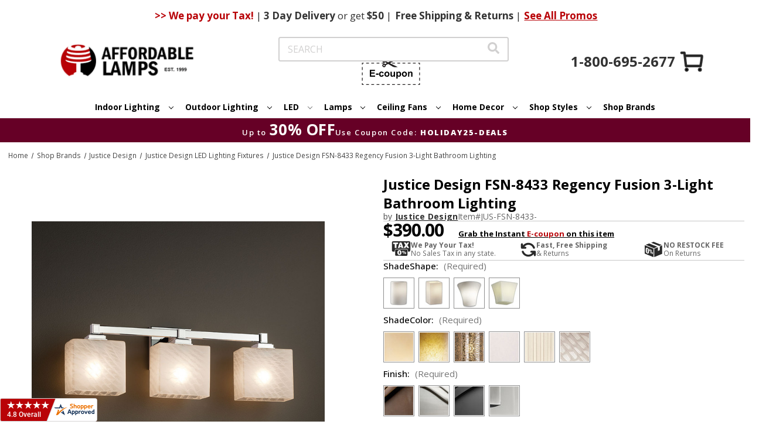

--- FILE ---
content_type: text/html; charset=UTF-8
request_url: https://www.affordablelamps.com/jus-fsn-8433.html
body_size: 34325
content:



<!DOCTYPE html>
<html class="no-js" lang="en">
    <head>
        <title>Justice Design FSN-8433 Regency Fusion 3-Light Bathroom Lighting - JUS-FSN-8433</title>
        <link rel="dns-prefetch preconnect" href="https://cdn11.bigcommerce.com/s-2yvqhzn3by" crossorigin><link rel="dns-prefetch preconnect" href="https://fonts.googleapis.com/" crossorigin><link rel="dns-prefetch preconnect" href="https://fonts.gstatic.com/" crossorigin>
        <meta property="product:price:amount" content="390" /><meta property="product:price:currency" content="USD" /><meta property="og:url" content="https://www.affordablelamps.com/jus-fsn-8433.html" /><meta property="og:site_name" content="AffordableLamps.com" /><meta name="keywords" content="Justice Design,FSN-8433,Regency,JUS-FSN-8433,Justice Design FSN-8433 Regency Fusion 3-Light Bathroom Lighting,Transitional Bathroom Lighting"><meta name="description" content="Justice Design FSN-8433 Regency Fusion 3-Light Bathroom Lighting"><link rel='canonical' href='https://www.affordablelamps.com/jus-fsn-8433.html' /><meta name='platform' content='bigcommerce.stencil' /><meta property="og:type" content="product" />
<meta property="og:title" content="Justice Design FSN-8433 Regency Fusion 3-Light Bathroom Lighting" />
<meta property="og:description" content="Justice Design FSN-8433 Regency Fusion 3-Light Bathroom Lighting" />
<meta property="og:image" content="https://cdn11.bigcommerce.com/s-2yvqhzn3by/products/645941/images/690907/justice-design-fsn-8433-regency-fusion-3-light-bathroom-lighting-47__55137.1755806784.386.513.jpg?c=1" />
<meta property="og:availability" content="instock" />
<meta property="pinterest:richpins" content="enabled" />
        
         

        <link href="https://cdn11.bigcommerce.com/s-2yvqhzn3by/product_images/favicon.ico?t&#x3D;1724182584" rel="shortcut icon">
        <meta name="viewport" content="width=device-width, initial-scale=1">

        <script>
            document.documentElement.className = document.documentElement.className.replace('no-js', 'js');
        </script>

        <script>
    function browserSupportsAllFeatures() {
        return window.Promise
            && window.fetch
            && window.URL
            && window.URLSearchParams
            && window.WeakMap
            // object-fit support
            && ('objectFit' in document.documentElement.style);
    }

    function loadScript(src) {
        var js = document.createElement('script');
        js.src = src;
        js.onerror = function () {
            console.error('Failed to load polyfill script ' + src);
        };
        document.head.appendChild(js);
    }

    if (!browserSupportsAllFeatures()) {
        loadScript('https://cdn11.bigcommerce.com/s-2yvqhzn3by/stencil/931a68d0-cece-013e-c42f-02e1bc539764/e/0736e190-d541-013e-ea49-7e3da8c058d4/dist/theme-bundle.polyfills.js');
    }
</script>
        <script>window.consentManagerTranslations = `{"locale":"en","locales":{"consent_manager.data_collection_warning":"en","consent_manager.accept_all_cookies":"en","consent_manager.gdpr_settings":"en","consent_manager.data_collection_preferences":"en","consent_manager.manage_data_collection_preferences":"en","consent_manager.use_data_by_cookies":"en","consent_manager.data_categories_table":"en","consent_manager.allow":"en","consent_manager.accept":"en","consent_manager.deny":"en","consent_manager.dismiss":"en","consent_manager.reject_all":"en","consent_manager.category":"en","consent_manager.purpose":"en","consent_manager.functional_category":"en","consent_manager.functional_purpose":"en","consent_manager.analytics_category":"en","consent_manager.analytics_purpose":"en","consent_manager.targeting_category":"en","consent_manager.advertising_category":"en","consent_manager.advertising_purpose":"en","consent_manager.essential_category":"en","consent_manager.esential_purpose":"en","consent_manager.yes":"en","consent_manager.no":"en","consent_manager.not_available":"en","consent_manager.cancel":"en","consent_manager.save":"en","consent_manager.back_to_preferences":"en","consent_manager.close_without_changes":"en","consent_manager.unsaved_changes":"en","consent_manager.by_using":"en","consent_manager.agree_on_data_collection":"en","consent_manager.change_preferences":"en","consent_manager.cancel_dialog_title":"en","consent_manager.privacy_policy":"en","consent_manager.allow_category_tracking":"en","consent_manager.disallow_category_tracking":"en"},"translations":{"consent_manager.data_collection_warning":"We use cookies (and other similar technologies) to collect data to improve your shopping experience.","consent_manager.accept_all_cookies":"Accept All Cookies","consent_manager.gdpr_settings":"Settings","consent_manager.data_collection_preferences":"Website Data Collection Preferences","consent_manager.manage_data_collection_preferences":"Manage Website Data Collection Preferences","consent_manager.use_data_by_cookies":" uses data collected by cookies and JavaScript libraries to improve your shopping experience.","consent_manager.data_categories_table":"The table below outlines how we use this data by category. To opt out of a category of data collection, select 'No' and save your preferences.","consent_manager.allow":"Allow","consent_manager.accept":"Accept","consent_manager.deny":"Deny","consent_manager.dismiss":"Dismiss","consent_manager.reject_all":"Reject all","consent_manager.category":"Category","consent_manager.purpose":"Purpose","consent_manager.functional_category":"Functional","consent_manager.functional_purpose":"Enables enhanced functionality, such as videos and live chat. If you do not allow these, then some or all of these functions may not work properly.","consent_manager.analytics_category":"Analytics","consent_manager.analytics_purpose":"Provide statistical information on site usage, e.g., web analytics so we can improve this website over time.","consent_manager.targeting_category":"Targeting","consent_manager.advertising_category":"Advertising","consent_manager.advertising_purpose":"Used to create profiles or personalize content to enhance your shopping experience.","consent_manager.essential_category":"Essential","consent_manager.esential_purpose":"Essential for the site and any requested services to work, but do not perform any additional or secondary function.","consent_manager.yes":"Yes","consent_manager.no":"No","consent_manager.not_available":"N/A","consent_manager.cancel":"Cancel","consent_manager.save":"Save","consent_manager.back_to_preferences":"Back to Preferences","consent_manager.close_without_changes":"You have unsaved changes to your data collection preferences. Are you sure you want to close without saving?","consent_manager.unsaved_changes":"You have unsaved changes","consent_manager.by_using":"By using our website, you're agreeing to our","consent_manager.agree_on_data_collection":"By using our website, you're agreeing to the collection of data as described in our ","consent_manager.change_preferences":"You can change your preferences at any time","consent_manager.cancel_dialog_title":"Are you sure you want to cancel?","consent_manager.privacy_policy":"Privacy Policy","consent_manager.allow_category_tracking":"Allow [CATEGORY_NAME] tracking","consent_manager.disallow_category_tracking":"Disallow [CATEGORY_NAME] tracking"}}`;</script>
        <link rel="preload" href="https://turbifycdn.com/ty/cdn/yhst-5898888926828/jquery.fancybox.min.css" as="style" onload="this.onload=null;this.rel='stylesheet'">
        <noscript><link rel="stylesheet" href="https://turbifycdn.com/ty/cdn/yhst-5898888926828/jquery.fancybox.min.css"></noscript>

        <script>
            window.lazySizesConfig = window.lazySizesConfig || {};
            window.lazySizesConfig.loadMode = 1;
        </script>
        <script async src="https://cdn11.bigcommerce.com/s-2yvqhzn3by/stencil/931a68d0-cece-013e-c42f-02e1bc539764/e/0736e190-d541-013e-ea49-7e3da8c058d4/dist/theme-bundle.head_async.js"></script>
        <link rel="preconnect" href="https://fonts.googleapis.com">
        <link rel="preconnect" href="https://fonts.gstatic.com" crossorigin>
        <link href="https://fonts.googleapis.com/css2?family=Engagement&display=swap" rel="stylesheet">
        <link href="https://fonts.googleapis.com/css2?family=Open+Sans:ital,wght@0,300..800;1,300..800&display=swap" rel="stylesheet">
        <link href="https://fonts.googleapis.com/css?family=Montserrat:700%7COpen+Sans:400,700&display=block" rel="stylesheet">

        <script async src="https://cdn11.bigcommerce.com/s-2yvqhzn3by/stencil/931a68d0-cece-013e-c42f-02e1bc539764/e/0736e190-d541-013e-ea49-7e3da8c058d4/dist/theme-bundle.font.js"></script>

        <link data-stencil-stylesheet href="https://cdn11.bigcommerce.com/s-2yvqhzn3by/stencil/931a68d0-cece-013e-c42f-02e1bc539764/e/0736e190-d541-013e-ea49-7e3da8c058d4/css/theme-0de1cd00-d84d-013e-67aa-46fdd62796eb.css" rel="stylesheet">

        <!-- Start Tracking Code for analytics_googleanalytics4 -->

<script data-cfasync="false" src="https://cdn11.bigcommerce.com/shared/js/google_analytics4_bodl_subscribers-358423becf5d870b8b603a81de597c10f6bc7699.js" integrity="sha256-gtOfJ3Avc1pEE/hx6SKj/96cca7JvfqllWA9FTQJyfI=" crossorigin="anonymous"></script>
<script data-cfasync="false">
  (function () {
    window.dataLayer = window.dataLayer || [];

    function gtag(){
        dataLayer.push(arguments);
    }

    function initGA4(event) {
         function setupGtag() {
            function configureGtag() {
                gtag('js', new Date());
                gtag('set', 'developer_id.dMjk3Nj', true);
                gtag('config', 'G-E23508X3XW');
            }

            var script = document.createElement('script');

            script.src = 'https://www.googletagmanager.com/gtag/js?id=G-E23508X3XW';
            script.async = true;
            script.onload = configureGtag;

            document.head.appendChild(script);
        }

        setupGtag();

        if (typeof subscribeOnBodlEvents === 'function') {
            subscribeOnBodlEvents('G-E23508X3XW', false);
        }

        window.removeEventListener(event.type, initGA4);
    }

    

    var eventName = document.readyState === 'complete' ? 'consentScriptsLoaded' : 'DOMContentLoaded';
    window.addEventListener(eventName, initGA4, false);
  })()
</script>

<!-- End Tracking Code for analytics_googleanalytics4 -->

<!-- Start Tracking Code for analytics_visualwebsiteoptimizer -->

<style>
.cart-total:nth-child(2) {
    display: none;
}
</style>

<!-- End Tracking Code for analytics_visualwebsiteoptimizer -->


<script type="text/javascript" src="https://checkout-sdk.bigcommerce.com/v1/loader.js" defer ></script>
<script src="https://www.google.com/recaptcha/api.js" async defer></script>
<script type="text/javascript">
var BCData = {"product_attributes":{"sku":"JUS-FSN-8433-","upc":null,"mpn":"FSN-8433","gtin":null,"weight":null,"base":true,"image":null,"price":{"without_tax":{"formatted":"$390.00","value":390,"currency":"USD"},"tax_label":"Tax","price_range":{"min":{"without_tax":{"formatted":"$390.00","value":390,"currency":"USD"},"tax_label":"Tax"},"max":{"without_tax":{"formatted":"$500.00","value":500,"currency":"USD"},"tax_label":"Tax"}}},"out_of_stock_behavior":"label_option","out_of_stock_message":"Out of stock","available_modifier_values":[],"in_stock_attributes":[1022165,1022166,1022167,1022168,1022169,1022170,1022171,1022172,1022173,1022174,1022175,1022176,1022177,1022178,1022179,1022180],"stock":null,"instock":true,"stock_message":null,"purchasable":true,"purchasing_message":null,"call_for_price_message":null}};
</script>
<script>
    window.addEventListener('scroll', function () {
       const header = document.querySelector('.ysw-l-header');
       const navbars = document.querySelectorAll('.ysw-header-fixed');
       const headerHeight = header ? header.clientHeight : 0;

       navbars.forEach(function (navbar) {
           if (window.scrollY > headerHeight) {
               navbar.classList.add('visible');
            } else {
                navbar.classList.remove('visible');
            }
        });
    });
</script>
<script>
document.addEventListener('DOMContentLoaded', function () {
    document.querySelectorAll('.navPage-subMenu-item-child').forEach(item => {
        item.addEventListener('mouseover', function() {
            const submenu = this.querySelector('.navPage-subMenu');
            if (submenu) {
                submenu.style.left = '100%';
                submenu.style.right = 'auto';

                const rect = submenu.getBoundingClientRect();

                if (rect.right > window.innerWidth) {
                    submenu.style.left = 'auto';
                    submenu.style.right = '100%';
                } else {
                    submenu.style.left = '100%';
                    submenu.style.right = 'auto';
                }
            }
        });
    });
});
</script><!-- Google tag (gtag.js) -->
<script async src="https://www.googletagmanager.com/gtag/js?id=AW-1072455670"></script>
<script>
  window.dataLayer = window.dataLayer || [];
  function gtag(){dataLayer.push(arguments);}
  gtag('js', new Date());

  gtag('config', 'AW-1072455670');
</script><script>(function(w,d,t,r,u){var f,n,i;w[u]=w[u]||[],f=function(){var o={ti:"5152916", enableAutoSpaTracking: true};o.q=w[u],w[u]=new UET(o),w[u].push("pageLoad")},n=d.createElement(t),n.src=r,n.async=1,n.onload=n.onreadystatechange=function(){var s=this.readyState;s&&s!=="loaded"&&s!=="complete"||(f(),n.onload=n.onreadystatechange=null)},i=d.getElementsByTagName(t)[0],i.parentNode.insertBefore(n,i)})(window,document,"script","//bat.bing.com/bat.js","uetq");</script><script
    async
    type="text/javascript"
    id="sig-bc"
    data-store-id="stores/2yvqhzn3by"
    src="https://cdn-scripts.signifyd.com/bigcommerce/script-tag.js">
</script><!-- Google Tag Manager -->
<script>(function(w,d,s,l,i){w[l]=w[l]||[];w[l].push({'gtm.start':
new Date().getTime(),event:'gtm.js'});var f=d.getElementsByTagName(s)[0],
j=d.createElement(s),dl=l!='dataLayer'?'&l='+l:'';j.async=true;j.src=
'https://www.googletagmanager.com/gtm.js?id='+i+dl;f.parentNode.insertBefore(j,f);
})(window,document,'script','dataLayer','GTM-P3HNT3D');</script>
<!-- End Google Tag Manager --><script type="text/javascript">
!function(e){if(!window.pintrk){window.pintrk=function()
{window.pintrk.queue.push(Array.prototype.slice.call(arguments))};var
n=window.pintrk;n.queue=[],n.version="3.0";var
t=document.createElement("script");t.async=!0,t.src=e;var
r=document.getElementsByTagName("script")[0];r.parentNode.insertBefore(t,r)}}
("https://s.pinimg.com/ct/core.js");

pintrk('load','2612516670880', { 
  em: '', 
  external_id: '' 
});
pintrk('page');
pintrk('track', 'pagevisit');
</script>
 <script data-cfasync="false" src="https://microapps.bigcommerce.com/bodl-events/1.9.4/index.js" integrity="sha256-Y0tDj1qsyiKBRibKllwV0ZJ1aFlGYaHHGl/oUFoXJ7Y=" nonce="" crossorigin="anonymous"></script>
 <script data-cfasync="false" nonce="">

 (function() {
    function decodeBase64(base64) {
       const text = atob(base64);
       const length = text.length;
       const bytes = new Uint8Array(length);
       for (let i = 0; i < length; i++) {
          bytes[i] = text.charCodeAt(i);
       }
       const decoder = new TextDecoder();
       return decoder.decode(bytes);
    }
    window.bodl = JSON.parse(decodeBase64("[base64]"));
 })()

 </script>

<script nonce="">
(function () {
    var xmlHttp = new XMLHttpRequest();

    xmlHttp.open('POST', 'https://bes.gcp.data.bigcommerce.com/nobot');
    xmlHttp.setRequestHeader('Content-Type', 'application/json');
    xmlHttp.send('{"store_id":"1002944916","timezone_offset":"-8.0","timestamp":"2026-01-21T02:26:14.28680700Z","visit_id":"8cbbd2e2-277c-49f5-8646-3467051769bd","channel_id":1}');
})();
</script>

        
        
        
        
        
        


            <!-- CENTRIFUGE - PRODUCT PAGE HEAD DECLARATIONS -->
            <link rel="stylesheet" href="/content/cf.css" />
            <script type="text/javascript" src="https://www.centrifugeconnect.com/clients/check_inventory.php?si=2yvqhzn3by&ids=1&id0=645941&code0=JUS-FSN-8433-&declare=true"></script>
            <!-- CENTRIFUGE - PRODUCT PAGE HEAD DECLARATIONS -->
    </head>
    <body>
        <svg data-src="https://cdn11.bigcommerce.com/s-2yvqhzn3by/stencil/931a68d0-cece-013e-c42f-02e1bc539764/e/0736e190-d541-013e-ea49-7e3da8c058d4/img/icon-sprite.svg" class="icons-svg-sprite"></svg>

        <a href="#main-content" class="skip-to-main-link">Skip to main content</a>

<header class="ysw-l-header">
    <div class="ysw-l-header__container header" role="banner">
        <div class="ysw-banner">
    <div class="ysw-banner__container">
        <div class="ysw-banner__center">
                <span class="ysw-banner__promo"> <b>>> We pay your Tax!</b> <span>|</span> <b>3 Day</b> Delivery <span>or get</span> $50 <span>|</span> </span>

                <span class="ysw-banner__promo"><b>Free</b> Shipping & Returns <span>|</span></span>

                <a class="ysw-banner__promo-link" href="https://www.affordablelamps.com/promotions.html">See All Promos</a>
        </div>
    </div>
            <div class="ysw-banner__icon">
            <a class="ysw-banner__icon--phone" href="tel:+1-800-695-2677">
                <svg xmlns="http://www.w3.org/2000/svg" xmlns:xlink="http://www.w3.org/1999/xlink" version="1.1" width="256" height="256" viewBox="0 0 248 248" xml:space="preserve"><defs></defs>
                     <g style="
                        stroke: none;
                        stroke-width: 0;
                        stroke-dasharray: none;
                        stroke-linecap: butt;
                        stroke-linejoin: miter;
                        stroke-miterlimit: 10;
                        fill: none;
                        fill-rule: nonzero;
                        opacity: 1;
                        " transform="translate(1.4065934065934016 1.4065934065934016) scale(2.81 2.81)">
                    <path
                        d="M 38.789 51.211 l 10.876 10.876 c 0.974 0.974 2.471 1.194 3.684 0.543 l 13.034 -6.997 c 0.964 -0.518 2.129 -0.493 3.07 0.066 l 19.017 11.285 c 1.357 0.805 1.903 2.489 1.268 3.933 c -1.625 3.698 -4.583 10.476 -5.758 13.473 c -0.247 0.631 -0.615 1.209 -1.127 1.652 c -12.674 10.986 -37.89 -2.4 -57.191 -21.701 C 6.358 45.039 -7.028 19.823 3.958 7.149 c 0.444 -0.512 1.022 -0.88 1.652 -1.127 c 2.996 -1.175 9.775 -4.133 13.473 -5.758 c 1.444 -0.635 3.128 -0.089 3.933 1.268 l 11.285 19.017 c 0.558 0.941 0.583 2.106 0.066 3.07 L 27.37 36.651 c -0.651 1.213 -0.431 2.71 0.543 3.684 C 27.913 40.335 38.789 51.211 38.789 51.211 z"
                        style="
                        stroke: none;
                        stroke-width: 1;
                        stroke-dasharray: none;
                        stroke-linecap: butt;
                        stroke-linejoin: miter;
                        stroke-miterlimit: 10;
                        fill: rgb(0, 0, 0);
                        fill-rule: nonzero;
                        opacity: 1;
                        " transform=" matrix(1 0 0 1 0 0) " stroke-linecap="round" />
                    </g>
                </svg>
            </a>
        </div>
</div>
        <a href="#" class="mobileMenu-toggle" data-mobile-menu-toggle="menu">
            <i class="icon ysw-icon-burger">
                <svg>
                    <use xlink:href="#icon-burger"></use>
                </svg>
            </i>
        </a>

        <button class="ysw-search-toggle">
            <i class="icon">
                <svg>
                    <use xlink:href="#icon-search-solid"></use>
                </svg>
            </i>
        </button>

        <nav class="navUser">
    
    <ul class="navUser-section navUser-section--alt">
        <li class="navUser-item">
            <a class="navUser-action navUser-item--compare"
                href="https://www.affordablelamps.com/compare"
                data-compare-nav
                aria-label="Compare"
                >
                Compare <span class="countPill countPill--positive countPill--alt"></span>
            </a>
        </li>
        <li class="navUser-item">
            <button class="navUser-action navUser-action--quickSearch"
                type="button"
                id="quick-search-expand"
                data-search="quickSearch"
                aria-controls="quickSearch"
                aria-label="Search"
                >
                Search
            </button>
        </li>
        <li class="navUser-item navUser-item--account">
                <a class="navUser-action"
                    href="https://www.affordablelamps.com/login.php"
                    aria-label="Sign in"
                    >
                    Sign in
                </a>
        </li>
        <li class="navUser-item navUser-item--coupon">
            <button class="navUser-action ysw-info-accordion ysw-l-header__social-items--item ysw-l-header__link--accent ysw-noun-coupon" type="button" data-reveal-id="ecupon">
                <svg class="icon ysw-hidden" aria-hidden="true">
                    <use xlink:href="#icon-noun-coupon"></use>
                </svg>
                <svg xmlns="http://www.w3.org/2000/svg" xmlns:xlink="http://www.w3.org/1999/xlink" width="100px" height="44px"
    viewBox="0 0 99 44" version="1.1">
    <defs>
        <filter id="alpha" filterUnits="objectBoundingBox" x="0%" y="0%" width="100%" height="100%">
            <feColorMatrix type="matrix" in="SourceGraphic" values="0 0 0 0 1 0 0 0 0 1 0 0 0 0 1 0 0 0 1 0" />
        </filter>
        <mask id="mask0">
            <g filter="url(#alpha)">
                <rect x="0" y="0" width="99" height="44"
                    style="fill:rgb(0%,0%,0%);fill-opacity:0.992157;stroke:none;" />
            </g>
        </mask>
        <clipPath id="clip1">
            <rect x="0" y="0" width="99" height="44" />
        </clipPath>
        <g id="surface5" clip-path="url(#clip1)">
            <path style=" stroke:none;fill-rule:evenodd;fill:rgb(13.333333%,12.156863%,12.156863%);fill-opacity:1;"
                d="M 37.402344 -0.0078125 C 37.644531 -0.0078125 37.882812 -0.0078125 38.121094 -0.0078125 C 39.191406 0.164062 39.972656 0.734375 40.464844 1.695312 C 40.734375 2.285156 40.816406 2.898438 40.71875 3.539062 C 42.082031 4.199219 43.445312 4.855469 44.808594 5.515625 C 47.3125 4.0625 49.808594 2.601562 52.304688 1.132812 C 53.417969 0.476562 54.617188 0.0976562 55.902344 -0.0078125 C 56.304688 -0.0078125 56.703125 -0.0078125 57.105469 -0.0078125 C 58.421875 0.101562 59.746094 0.207031 61.078125 0.3125 C 61.105469 0.3125 61.113281 0.328125 61.101562 0.347656 C 56.574219 2.550781 52.082031 4.730469 47.625 6.886719 C 51.75 8.894531 55.839844 10.875 59.890625 12.832031 C 60.300781 13.03125 60.710938 13.234375 61.113281 13.445312 C 59.738281 13.5625 58.371094 13.675781 57.003906 13.777344 C 55.4375 13.863281 53.960938 13.535156 52.574219 12.792969 C 49.984375 11.285156 47.390625 9.773438 44.804688 8.261719 C 43.496094 8.898438 42.1875 9.535156 40.878906 10.171875 C 40.824219 10.195312 40.765625 10.21875 40.707031 10.238281 C 40.871094 11.34375 40.550781 12.277344 39.742188 13.042969 C 38.851562 13.777344 37.851562 13.96875 36.746094 13.613281 C 35.8125 13.246094 35.191406 12.582031 34.886719 11.617188 C 34.625 10.613281 34.8125 9.699219 35.441406 8.882812 C 36.25 7.957031 37.261719 7.617188 38.46875 7.859375 C 38.933594 7.976562 39.347656 8.191406 39.710938 8.496094 C 40.628906 7.957031 41.550781 7.417969 42.476562 6.886719 C 41.554688 6.347656 40.632812 5.8125 39.710938 5.277344 C 38.808594 6 37.808594 6.175781 36.710938 5.804688 C 35.738281 5.410156 35.117188 4.703125 34.847656 3.6875 C 34.613281 2.453125 34.96875 1.433594 35.917969 0.621094 C 36.355469 0.28125 36.851562 0.0703125 37.402344 -0.0078125 Z M 37.6875 1.820312 C 38.152344 1.8125 38.511719 2.003906 38.757812 2.394531 C 38.929688 2.71875 38.960938 3.058594 38.84375 3.414062 C 38.5625 4.015625 38.09375 4.25 37.441406 4.117188 C 36.890625 3.910156 36.609375 3.511719 36.597656 2.921875 C 36.691406 2.285156 37.054688 1.917969 37.6875 1.820312 Z M 37.675781 9.617188 C 38.25 9.609375 38.640625 9.871094 38.859375 10.398438 C 38.996094 10.875 38.898438 11.285156 38.554688 11.636719 C 38.242188 11.910156 37.882812 12 37.476562 11.910156 C 36.996094 11.773438 36.710938 11.453125 36.617188 10.960938 C 36.566406 10.328125 36.832031 9.898438 37.414062 9.671875 C 37.503906 9.648438 37.589844 9.632812 37.675781 9.617188 Z M 37.675781 9.617188 " />
        </g>
        <mask id="mask1">
            <g filter="url(#alpha)">
                <rect x="0" y="0" width="99" height="44"
                    style="fill:rgb(0%,0%,0%);fill-opacity:0.980392;stroke:none;" />
            </g>
        </mask>
        <clipPath id="clip2">
            <rect x="0" y="0" width="99" height="44" />
        </clipPath>
        <g id="surface8" clip-path="url(#clip2)">
            <path style=" stroke:none;fill-rule:evenodd;fill:rgb(13.333333%,12.156863%,12.156863%);fill-opacity:1;"
                d="M -0.0078125 6.222656 C 1.011719 6.222656 2.03125 6.222656 3.050781 6.222656 C 3.050781 6.667969 3.050781 7.109375 3.050781 7.554688 C 2.472656 7.554688 1.894531 7.554688 1.316406 7.554688 C 1.316406 8.136719 1.316406 8.722656 1.316406 9.304688 C 0.875 9.304688 0.433594 9.304688 -0.0078125 9.304688 C -0.0078125 8.277344 -0.0078125 7.25 -0.0078125 6.222656 Z M -0.0078125 6.222656 " />
        </g>
        <mask id="mask2">
            <g filter="url(#alpha)">
                <rect x="0" y="0" width="99" height="44"
                    style="fill:rgb(0%,0%,0%);fill-opacity:0.980392;stroke:none;" />
            </g>
        </mask>
        <clipPath id="clip3">
            <rect x="0" y="0" width="99" height="44" />
        </clipPath>
        <g id="surface11" clip-path="url(#clip3)">
            <path style=" stroke:none;fill-rule:evenodd;fill:rgb(13.333333%,12.156863%,12.156863%);fill-opacity:1;"
                d="M 7.207031 6.222656 C 8.78125 6.222656 10.351562 6.222656 11.921875 6.222656 C 11.921875 6.667969 11.921875 7.109375 11.921875 7.554688 C 10.351562 7.554688 8.78125 7.554688 7.207031 7.554688 C 7.207031 7.109375 7.207031 6.667969 7.207031 6.222656 Z M 7.207031 6.222656 " />
        </g>
        <mask id="mask3">
            <g filter="url(#alpha)">
                <rect x="0" y="0" width="99" height="44"
                    style="fill:rgb(0%,0%,0%);fill-opacity:0.980392;stroke:none;" />
            </g>
        </mask>
        <clipPath id="clip4">
            <rect x="0" y="0" width="99" height="44" />
        </clipPath>
        <g id="surface14" clip-path="url(#clip4)">
            <path style=" stroke:none;fill-rule:evenodd;fill:rgb(13.333333%,12.156863%,12.156863%);fill-opacity:1;"
                d="M 16.09375 6.222656 C 17.660156 6.21875 19.230469 6.222656 20.796875 6.230469 C 20.808594 6.667969 20.8125 7.109375 20.808594 7.554688 C 19.238281 7.554688 17.664062 7.554688 16.09375 7.554688 C 16.09375 7.109375 16.09375 6.667969 16.09375 6.222656 Z M 16.09375 6.222656 " />
        </g>
        <mask id="mask4">
            <g filter="url(#alpha)">
                <rect x="0" y="0" width="99" height="44"
                    style="fill:rgb(0%,0%,0%);fill-opacity:0.980392;stroke:none;" />
            </g>
        </mask>
        <clipPath id="clip5">
            <rect x="0" y="0" width="99" height="44" />
        </clipPath>
        <g id="surface17" clip-path="url(#clip5)">
            <path style=" stroke:none;fill-rule:evenodd;fill:rgb(13.333333%,12.156863%,12.156863%);fill-opacity:1;"
                d="M 24.953125 6.222656 C 26.527344 6.222656 28.097656 6.222656 29.667969 6.222656 C 29.667969 6.667969 29.667969 7.109375 29.667969 7.554688 C 28.097656 7.554688 26.527344 7.554688 24.953125 7.554688 C 24.953125 7.109375 24.953125 6.667969 24.953125 6.222656 Z M 24.953125 6.222656 " />
        </g>
        <mask id="mask5">
            <g filter="url(#alpha)">
                <rect x="0" y="0" width="99" height="44"
                    style="fill:rgb(0%,0%,0%);fill-opacity:0.976471;stroke:none;" />
            </g>
        </mask>
        <clipPath id="clip6">
            <rect x="0" y="0" width="99" height="44" />
        </clipPath>
        <g id="surface20" clip-path="url(#clip6)">
            <path style=" stroke:none;fill-rule:evenodd;fill:rgb(13.333333%,12.156863%,12.156863%);fill-opacity:1;"
                d="M 33.828125 6.222656 C 35.398438 6.21875 36.96875 6.222656 38.542969 6.230469 C 38.550781 6.449219 38.554688 6.667969 38.554688 6.886719 C 38.554688 7.109375 38.550781 7.328125 38.542969 7.546875 C 36.96875 7.554688 35.398438 7.554688 33.828125 7.554688 C 33.828125 7.109375 33.828125 6.667969 33.828125 6.222656 Z M 33.828125 6.222656 " />
        </g>
        <mask id="mask6">
            <g filter="url(#alpha)">
                <rect x="0" y="0" width="99" height="44"
                    style="fill:rgb(0%,0%,0%);fill-opacity:0.980392;stroke:none;" />
            </g>
        </mask>
        <clipPath id="clip7">
            <rect x="0" y="0" width="99" height="44" />
        </clipPath>
        <g id="surface23" clip-path="url(#clip7)">
            <path style=" stroke:none;fill-rule:evenodd;fill:rgb(13.333333%,12.156863%,12.156863%);fill-opacity:1;"
                d="M 51.574219 6.222656 C 53.144531 6.222656 54.714844 6.222656 56.289062 6.222656 C 56.289062 6.667969 56.289062 7.109375 56.289062 7.554688 C 54.714844 7.554688 53.144531 7.554688 51.574219 7.554688 C 51.574219 7.109375 51.574219 6.667969 51.574219 6.222656 Z M 51.574219 6.222656 " />
        </g>
        <mask id="mask7">
            <g filter="url(#alpha)">
                <rect x="0" y="0" width="99" height="44"
                    style="fill:rgb(0%,0%,0%);fill-opacity:0.976471;stroke:none;" />
            </g>
        </mask>
        <clipPath id="clip8">
            <rect x="0" y="0" width="99" height="44" />
        </clipPath>
        <g id="surface26" clip-path="url(#clip8)">
            <path style=" stroke:none;fill-rule:evenodd;fill:rgb(13.333333%,12.156863%,12.156863%);fill-opacity:1;"
                d="M 60.445312 6.222656 C 62.015625 6.222656 63.589844 6.222656 65.160156 6.222656 C 65.160156 6.667969 65.160156 7.109375 65.160156 7.554688 C 63.589844 7.554688 62.015625 7.554688 60.445312 7.546875 C 60.429688 7.105469 60.429688 6.664062 60.445312 6.222656 Z M 60.445312 6.222656 " />
        </g>
        <mask id="mask8">
            <g filter="url(#alpha)">
                <rect x="0" y="0" width="99" height="44"
                    style="fill:rgb(0%,0%,0%);fill-opacity:0.980392;stroke:none;" />
            </g>
        </mask>
        <clipPath id="clip9">
            <rect x="0" y="0" width="99" height="44" />
        </clipPath>
        <g id="surface29" clip-path="url(#clip9)">
            <path style=" stroke:none;fill-rule:evenodd;fill:rgb(13.333333%,12.156863%,12.156863%);fill-opacity:1;"
                d="M 69.320312 6.222656 C 70.890625 6.222656 72.460938 6.222656 74.035156 6.222656 C 74.035156 6.667969 74.035156 7.109375 74.035156 7.554688 C 72.460938 7.554688 70.890625 7.554688 69.320312 7.554688 C 69.320312 7.109375 69.320312 6.667969 69.320312 6.222656 Z M 69.320312 6.222656 " />
        </g>
        <mask id="mask9">
            <g filter="url(#alpha)">
                <rect x="0" y="0" width="99" height="44"
                    style="fill:rgb(0%,0%,0%);fill-opacity:0.980392;stroke:none;" />
            </g>
        </mask>
        <clipPath id="clip10">
            <rect x="0" y="0" width="99" height="44" />
        </clipPath>
        <g id="surface32" clip-path="url(#clip10)">
            <path style=" stroke:none;fill-rule:evenodd;fill:rgb(13.333333%,12.156863%,12.156863%);fill-opacity:1;"
                d="M 78.191406 6.222656 C 79.761719 6.222656 81.335938 6.222656 82.90625 6.222656 C 82.90625 6.667969 82.90625 7.109375 82.90625 7.554688 C 81.335938 7.554688 79.761719 7.554688 78.191406 7.554688 C 78.191406 7.109375 78.191406 6.667969 78.191406 6.222656 Z M 78.191406 6.222656 " />
        </g>
        <mask id="mask10">
            <g filter="url(#alpha)">
                <rect x="0" y="0" width="99" height="44"
                    style="fill:rgb(0%,0%,0%);fill-opacity:0.980392;stroke:none;" />
            </g>
        </mask>
        <clipPath id="clip11">
            <rect x="0" y="0" width="99" height="44" />
        </clipPath>
        <g id="surface35" clip-path="url(#clip11)">
            <path style=" stroke:none;fill-rule:evenodd;fill:rgb(13.333333%,12.156863%,12.156863%);fill-opacity:1;"
                d="M 87.0625 6.222656 C 88.636719 6.222656 90.207031 6.222656 91.777344 6.222656 C 91.777344 6.667969 91.777344 7.109375 91.777344 7.554688 C 90.207031 7.554688 88.636719 7.554688 87.0625 7.554688 C 87.0625 7.109375 87.0625 6.667969 87.0625 6.222656 Z M 87.0625 6.222656 " />
        </g>
        <mask id="mask11">
            <g filter="url(#alpha)">
                <rect x="0" y="0" width="99" height="44"
                    style="fill:rgb(0%,0%,0%);fill-opacity:0.980392;stroke:none;" />
            </g>
        </mask>
        <clipPath id="clip12">
            <rect x="0" y="0" width="99" height="44" />
        </clipPath>
        <g id="surface38" clip-path="url(#clip12)">
            <path style=" stroke:none;fill-rule:evenodd;fill:rgb(13.333333%,12.156863%,12.156863%);fill-opacity:1;"
                d="M 98.992188 6.222656 C 98.992188 7.25 98.992188 8.277344 98.992188 9.304688 C 98.550781 9.304688 98.109375 9.304688 97.667969 9.304688 C 97.667969 8.722656 97.667969 8.136719 97.667969 7.554688 C 97.09375 7.554688 96.515625 7.554688 95.9375 7.554688 C 95.9375 7.109375 95.9375 6.667969 95.9375 6.222656 C 96.957031 6.222656 97.976562 6.222656 98.992188 6.222656 Z M 98.992188 6.222656 " />
        </g>
        <mask id="mask12">
            <g filter="url(#alpha)">
                <rect x="0" y="0" width="99" height="44"
                    style="fill:rgb(0%,0%,0%);fill-opacity:0.980392;stroke:none;" />
            </g>
        </mask>
        <clipPath id="clip13">
            <rect x="0" y="0" width="99" height="44" />
        </clipPath>
        <g id="surface41" clip-path="url(#clip13)">
            <path style=" stroke:none;fill-rule:evenodd;fill:rgb(13.333333%,12.156863%,12.156863%);fill-opacity:1;"
                d="M -0.0078125 13.570312 C 0.433594 13.570312 0.875 13.570312 1.316406 13.570312 C 1.316406 15.1875 1.316406 16.804688 1.316406 18.417969 C 0.875 18.417969 0.433594 18.417969 -0.0078125 18.417969 C -0.0078125 16.804688 -0.0078125 15.1875 -0.0078125 13.570312 Z M -0.0078125 13.570312 " />
        </g>
        <mask id="mask13">
            <g filter="url(#alpha)">
                <rect x="0" y="0" width="99" height="44"
                    style="fill:rgb(0%,0%,0%);fill-opacity:0.980392;stroke:none;" />
            </g>
        </mask>
        <clipPath id="clip14">
            <rect x="0" y="0" width="99" height="44" />
        </clipPath>
        <g id="surface44" clip-path="url(#clip14)">
            <path style=" stroke:none;fill-rule:evenodd;fill:rgb(13.333333%,12.156863%,12.156863%);fill-opacity:1;"
                d="M 98.992188 13.570312 C 98.992188 15.1875 98.992188 16.804688 98.992188 18.417969 C 98.550781 18.417969 98.109375 18.417969 97.667969 18.417969 C 97.667969 16.804688 97.667969 15.1875 97.667969 13.570312 C 98.109375 13.570312 98.550781 13.570312 98.992188 13.570312 Z M 98.992188 13.570312 " />
        </g>
        <mask id="mask14">
            <g filter="url(#alpha)">
                <rect x="0" y="0" width="99" height="44"
                    style="fill:rgb(0%,0%,0%);fill-opacity:0.996078;stroke:none;" />
            </g>
        </mask>
        <clipPath id="clip15">
            <rect x="0" y="0" width="99" height="44" />
        </clipPath>
        <g id="surface47" clip-path="url(#clip15)">
            <path style=" stroke:none;fill-rule:evenodd;fill:rgb(0%,0%,0%);fill-opacity:1;"
                d="M 13.507812 18.234375 C 16.394531 18.234375 19.28125 18.234375 22.167969 18.234375 C 22.167969 18.894531 22.167969 19.558594 22.167969 20.222656 C 20.070312 20.222656 17.96875 20.222656 15.871094 20.222656 C 15.871094 21.085938 15.871094 21.945312 15.871094 22.808594 C 17.820312 22.808594 19.773438 22.808594 21.722656 22.808594 C 21.722656 23.472656 21.722656 24.132812 21.722656 24.796875 C 19.773438 24.796875 17.820312 24.796875 15.871094 24.796875 C 15.871094 25.855469 15.871094 26.910156 15.871094 27.96875 C 18.042969 27.96875 20.21875 27.96875 22.390625 27.96875 C 22.390625 28.625 22.390625 29.285156 22.390625 29.945312 C 19.429688 29.945312 16.46875 29.945312 13.507812 29.945312 C 13.507812 26.039062 13.507812 22.136719 13.507812 18.234375 Z M 13.507812 18.234375 " />
        </g>
        <mask id="mask15">
            <g filter="url(#alpha)">
                <rect x="0" y="0" width="99" height="44"
                    style="fill:rgb(0%,0%,0%);fill-opacity:0.992157;stroke:none;" />
            </g>
        </mask>
        <clipPath id="clip16">
            <rect x="0" y="0" width="99" height="44" />
        </clipPath>
        <g id="surface50" clip-path="url(#clip16)">
            <path style=" stroke:none;fill-rule:evenodd;fill:rgb(0%,0%,0%);fill-opacity:1;"
                d="M 33.023438 21.265625 C 33.542969 21.238281 34.058594 21.273438 34.570312 21.371094 C 35.667969 21.605469 36.449219 22.234375 36.914062 23.253906 C 37.019531 23.484375 37.101562 23.722656 37.167969 23.964844 C 36.429688 24.089844 35.695312 24.222656 34.960938 24.363281 C 34.765625 23.402344 34.183594 22.964844 33.207031 23.050781 C 32.453125 23.152344 31.96875 23.574219 31.753906 24.3125 C 31.628906 24.839844 31.582031 25.375 31.617188 25.917969 C 31.628906 26.296875 31.6875 26.667969 31.792969 27.035156 C 32.050781 27.847656 32.605469 28.269531 33.457031 28.292969 C 34.175781 28.296875 34.660156 27.960938 34.910156 27.285156 C 34.980469 27.089844 35.03125 26.890625 35.066406 26.6875 C 35.804688 26.804688 36.542969 26.925781 37.28125 27.046875 C 37.136719 27.792969 36.820312 28.453125 36.332031 29.023438 C 35.734375 29.640625 35.007812 29.992188 34.148438 30.085938 C 33.585938 30.152344 33.027344 30.144531 32.464844 30.0625 C 31.28125 29.84375 30.402344 29.207031 29.824219 28.152344 C 29.542969 27.589844 29.378906 26.992188 29.328125 26.363281 C 29.261719 25.65625 29.304688 24.957031 29.453125 24.261719 C 29.699219 23.171875 30.292969 22.339844 31.242188 21.769531 C 31.800781 21.472656 32.394531 21.304688 33.023438 21.265625 Z M 33.023438 21.265625 " />
        </g>
        <mask id="mask16">
            <g filter="url(#alpha)">
                <rect x="0" y="0" width="99" height="44"
                    style="fill:rgb(0%,0%,0%);fill-opacity:0.992157;stroke:none;" />
            </g>
        </mask>
        <clipPath id="clip17">
            <rect x="0" y="0" width="99" height="44" />
        </clipPath>
        <g id="surface53" clip-path="url(#clip17)">
            <path style=" stroke:none;fill-rule:evenodd;fill:rgb(0%,0%,0%);fill-opacity:1;"
                d="M 42.316406 21.265625 C 43.078125 21.214844 43.8125 21.328125 44.519531 21.609375 C 45.539062 22.074219 46.269531 22.820312 46.714844 23.851562 C 47.039062 24.710938 47.128906 25.59375 46.988281 26.5 C 46.789062 27.707031 46.203125 28.664062 45.222656 29.378906 C 44.617188 29.800781 43.945312 30.042969 43.207031 30.113281 C 41.980469 30.226562 40.863281 29.933594 39.855469 29.230469 C 39.089844 28.613281 38.617188 27.8125 38.4375 26.835938 C 38.285156 26.078125 38.285156 25.320312 38.4375 24.5625 C 38.964844 22.554688 40.257812 21.457031 42.316406 21.265625 Z M 42.464844 23.105469 C 43.367188 23.054688 44.03125 23.429688 44.449219 24.226562 C 44.675781 24.746094 44.769531 25.289062 44.734375 25.855469 C 44.734375 26.394531 44.601562 26.902344 44.339844 27.371094 C 43.785156 28.167969 43.039062 28.449219 42.09375 28.210938 C 41.53125 28.007812 41.125 27.632812 40.875 27.085938 C 40.679688 26.585938 40.597656 26.066406 40.628906 25.53125 C 40.628906 25.003906 40.757812 24.511719 41.011719 24.050781 C 41.355469 23.515625 41.839844 23.199219 42.464844 23.105469 Z M 42.464844 23.105469 " />
        </g>
        <mask id="mask17">
            <g filter="url(#alpha)">
                <rect x="0" y="0" width="99" height="44"
                    style="fill:rgb(0%,0%,0%);fill-opacity:0.996078;stroke:none;" />
            </g>
        </mask>
        <clipPath id="clip18">
            <rect x="0" y="0" width="99" height="44" />
        </clipPath>
        <g id="surface56" clip-path="url(#clip18)">
            <path style=" stroke:none;fill-rule:evenodd;fill:rgb(0%,0%,0%);fill-opacity:1;"
                d="M 63.09375 21.265625 C 64.371094 21.199219 65.382812 21.679688 66.132812 22.707031 C 66.503906 23.257812 66.742188 23.863281 66.835938 24.523438 C 66.957031 25.3125 66.953125 26.097656 66.824219 26.886719 C 66.675781 27.839844 66.253906 28.648438 65.554688 29.304688 C 64.675781 30.0625 63.667969 30.304688 62.535156 30.027344 C 62.246094 29.941406 61.980469 29.8125 61.734375 29.640625 C 61.4375 29.429688 61.164062 29.1875 60.921875 28.914062 C 60.914062 30.335938 60.914062 31.753906 60.914062 33.175781 C 60.167969 33.175781 59.421875 33.175781 58.675781 33.175781 C 58.675781 29.269531 58.675781 25.359375 58.675781 21.453125 C 59.375 21.453125 60.070312 21.453125 60.765625 21.453125 C 60.765625 21.859375 60.765625 22.265625 60.773438 22.671875 C 61.238281 21.980469 61.875 21.535156 62.6875 21.335938 C 62.824219 21.308594 62.957031 21.285156 63.09375 21.265625 Z M 62.574219 23.058594 C 63.269531 23.007812 63.816406 23.265625 64.214844 23.839844 C 64.445312 24.230469 64.578125 24.652344 64.609375 25.109375 C 64.664062 25.6875 64.636719 26.265625 64.523438 26.835938 C 64.417969 27.378906 64.136719 27.804688 63.6875 28.109375 C 63.289062 28.339844 62.863281 28.402344 62.414062 28.296875 C 61.921875 28.148438 61.542969 27.855469 61.28125 27.410156 C 61.074219 27.007812 60.957031 26.578125 60.921875 26.128906 C 60.878906 25.734375 60.882812 25.339844 60.933594 24.945312 C 60.980469 24.476562 61.144531 24.058594 61.429688 23.691406 C 61.730469 23.332031 62.109375 23.121094 62.574219 23.058594 Z M 62.574219 23.058594 " />
        </g>
        <mask id="mask18">
            <g filter="url(#alpha)">
                <rect x="0" y="0" width="99" height="44"
                    style="fill:rgb(0%,0%,0%);fill-opacity:0.992157;stroke:none;" />
            </g>
        </mask>
        <clipPath id="clip19">
            <rect x="0" y="0" width="99" height="44" />
        </clipPath>
        <g id="surface59" clip-path="url(#clip19)">
            <path style=" stroke:none;fill-rule:evenodd;fill:rgb(0%,0%,0%);fill-opacity:1;"
                d="M 72.164062 21.265625 C 72.925781 21.214844 73.660156 21.328125 74.367188 21.609375 C 75.386719 22.074219 76.117188 22.820312 76.5625 23.851562 C 76.886719 24.710938 76.976562 25.59375 76.835938 26.5 C 76.636719 27.707031 76.050781 28.664062 75.074219 29.378906 C 74.308594 29.898438 73.464844 30.152344 72.542969 30.144531 C 71.5 30.132812 70.550781 29.828125 69.703125 29.230469 C 68.9375 28.613281 68.464844 27.8125 68.285156 26.835938 C 68.132812 26.078125 68.132812 25.320312 68.285156 24.5625 C 68.8125 22.554688 70.105469 21.457031 72.164062 21.265625 Z M 72.3125 23.105469 C 73.214844 23.054688 73.878906 23.429688 74.300781 24.226562 C 74.523438 24.746094 74.617188 25.289062 74.585938 25.855469 C 74.582031 26.394531 74.453125 26.902344 74.1875 27.371094 C 73.632812 28.167969 72.886719 28.449219 71.941406 28.210938 C 71.378906 28.007812 70.972656 27.632812 70.722656 27.085938 C 70.527344 26.585938 70.445312 26.066406 70.476562 25.53125 C 70.476562 25.003906 70.605469 24.511719 70.859375 24.050781 C 71.203125 23.515625 71.6875 23.199219 72.3125 23.105469 Z M 72.3125 23.105469 " />
        </g>
        <mask id="mask19">
            <g filter="url(#alpha)">
                <rect x="0" y="0" width="99" height="44"
                    style="fill:rgb(0%,0%,0%);fill-opacity:0.992157;stroke:none;" />
            </g>
        </mask>
        <clipPath id="clip20">
            <rect x="0" y="0" width="99" height="44" />
        </clipPath>
        <g id="surface62" clip-path="url(#clip20)">
            <path style=" stroke:none;fill-rule:evenodd;fill:rgb(0%,0%,0%);fill-opacity:1;"
                d="M 83.167969 21.265625 C 83.863281 21.210938 84.519531 21.34375 85.132812 21.671875 C 85.617188 21.949219 85.949219 22.351562 86.128906 22.882812 C 86.203125 23.109375 86.253906 23.339844 86.277344 23.578125 C 86.308594 23.855469 86.324219 24.132812 86.328125 24.410156 C 86.335938 26.261719 86.335938 28.109375 86.335938 29.957031 C 85.582031 29.957031 84.832031 29.957031 84.082031 29.957031 C 84.085938 28.320312 84.082031 26.683594 84.074219 25.046875 C 84.070312 24.703125 84.042969 24.363281 83.988281 24.027344 C 83.855469 23.441406 83.496094 23.097656 82.90625 23 C 82.242188 22.941406 81.699219 23.167969 81.277344 23.679688 C 81.054688 24.015625 80.933594 24.386719 80.921875 24.796875 C 80.890625 25.109375 80.875 25.417969 80.871094 25.730469 C 80.863281 27.140625 80.863281 28.546875 80.863281 29.957031 C 80.117188 29.957031 79.371094 29.957031 78.625 29.957031 C 78.625 27.121094 78.625 24.289062 78.625 21.453125 C 79.316406 21.453125 80.011719 21.453125 80.703125 21.453125 C 80.703125 21.859375 80.703125 22.265625 80.710938 22.671875 C 81.082031 22.183594 81.542969 21.808594 82.089844 21.546875 C 82.433594 21.394531 82.792969 21.304688 83.167969 21.265625 Z M 83.167969 21.265625 " />
        </g>
        <mask id="mask20">
            <g filter="url(#alpha)">
                <rect x="0" y="0" width="99" height="44"
                    style="fill:rgb(0%,0%,0%);fill-opacity:0.992157;stroke:none;" />
            </g>
        </mask>
        <clipPath id="clip21">
            <rect x="0" y="0" width="99" height="44" />
        </clipPath>
        <g id="surface65" clip-path="url(#clip21)">
            <path style=" stroke:none;fill-rule:evenodd;fill:rgb(0%,0%,0%);fill-opacity:1;"
                d="M 48.738281 21.453125 C 49.488281 21.453125 50.242188 21.453125 50.992188 21.453125 C 50.988281 23.050781 50.992188 24.652344 50.996094 26.253906 C 51 26.664062 51.03125 27.074219 51.097656 27.484375 C 51.253906 28.023438 51.613281 28.324219 52.167969 28.398438 C 52.84375 28.457031 53.394531 28.222656 53.820312 27.695312 C 54.019531 27.394531 54.125 27.0625 54.128906 26.699219 C 54.152344 26.402344 54.171875 26.101562 54.179688 25.804688 C 54.183594 24.355469 54.1875 22.902344 54.183594 21.453125 C 54.933594 21.453125 55.683594 21.453125 56.4375 21.453125 C 56.4375 24.289062 56.4375 27.121094 56.4375 29.957031 C 55.738281 29.957031 55.042969 29.957031 54.34375 29.957031 C 54.347656 29.542969 54.34375 29.128906 54.339844 28.714844 C 53.71875 29.546875 52.894531 30.015625 51.859375 30.125 C 51.191406 30.1875 50.566406 30.058594 49.976562 29.738281 C 49.414062 29.40625 49.050781 28.917969 48.894531 28.277344 C 48.820312 27.980469 48.773438 27.675781 48.757812 27.371094 C 48.738281 25.398438 48.734375 23.425781 48.738281 21.453125 Z M 48.738281 21.453125 " />
        </g>
        <mask id="mask21">
            <g filter="url(#alpha)">
                <rect x="0" y="0" width="99" height="44"
                    style="fill:rgb(0%,0%,0%);fill-opacity:0.980392;stroke:none;" />
            </g>
        </mask>
        <clipPath id="clip22">
            <rect x="0" y="0" width="99" height="44" />
        </clipPath>
        <g id="surface68" clip-path="url(#clip22)">
            <path style=" stroke:none;fill-rule:evenodd;fill:rgb(13.333333%,12.156863%,12.156863%);fill-opacity:1;"
                d="M -0.0078125 22.683594 C 0.433594 22.683594 0.875 22.683594 1.316406 22.683594 C 1.320312 24.300781 1.316406 25.917969 1.3125 27.53125 C 0.871094 27.550781 0.433594 27.550781 -0.0078125 27.53125 C -0.0078125 25.917969 -0.0078125 24.300781 -0.0078125 22.683594 Z M -0.0078125 22.683594 " />
        </g>
        <mask id="mask22">
            <g filter="url(#alpha)">
                <rect x="0" y="0" width="99" height="44"
                    style="fill:rgb(0%,0%,0%);fill-opacity:0.976471;stroke:none;" />
            </g>
        </mask>
        <clipPath id="clip23">
            <rect x="0" y="0" width="99" height="44" />
        </clipPath>
        <g id="surface71" clip-path="url(#clip23)">
            <path style=" stroke:none;fill-rule:evenodd;fill:rgb(13.333333%,12.156863%,12.156863%);fill-opacity:1;"
                d="M 98.992188 22.683594 C 98.992188 24.300781 98.992188 25.917969 98.992188 27.53125 C 98.554688 27.550781 98.113281 27.550781 97.675781 27.53125 C 97.667969 25.917969 97.667969 24.300781 97.667969 22.683594 C 98.109375 22.683594 98.550781 22.683594 98.992188 22.683594 Z M 98.992188 22.683594 " />
        </g>
        <mask id="mask23">
            <g filter="url(#alpha)">
                <rect x="0" y="0" width="99" height="44"
                    style="fill:rgb(0%,0%,0%);fill-opacity:0.992157;stroke:none;" />
            </g>
        </mask>
        <clipPath id="clip24">
            <rect x="0" y="0" width="99" height="44" />
        </clipPath>
        <g id="surface74" clip-path="url(#clip24)">
            <path style=" stroke:none;fill-rule:evenodd;fill:rgb(0%,0%,0%);fill-opacity:1;"
                d="M 24.101562 24.574219 C 25.570312 24.574219 27.039062 24.574219 28.503906 24.574219 C 28.503906 25.328125 28.503906 26.082031 28.503906 26.835938 C 27.039062 26.835938 25.570312 26.835938 24.101562 26.835938 C 24.101562 26.082031 24.101562 25.328125 24.101562 24.574219 Z M 24.101562 24.574219 " />
        </g>
        <mask id="mask24">
            <g filter="url(#alpha)">
                <rect x="0" y="0" width="99" height="44"
                    style="fill:rgb(0%,0%,0%);fill-opacity:0.980392;stroke:none;" />
            </g>
        </mask>
        <clipPath id="clip25">
            <rect x="0" y="0" width="99" height="44" />
        </clipPath>
        <g id="surface77" clip-path="url(#clip25)">
            <path style=" stroke:none;fill-rule:evenodd;fill:rgb(13.333333%,12.156863%,12.156863%);fill-opacity:1;"
                d="M -0.0078125 31.808594 C 0.433594 31.808594 0.875 31.808594 1.316406 31.808594 C 1.316406 33.425781 1.316406 35.042969 1.316406 36.660156 C 0.875 36.660156 0.433594 36.660156 -0.0078125 36.660156 C -0.0078125 35.042969 -0.0078125 33.425781 -0.0078125 31.808594 Z M -0.0078125 31.808594 " />
        </g>
        <mask id="mask25">
            <g filter="url(#alpha)">
                <rect x="0" y="0" width="99" height="44"
                    style="fill:rgb(0%,0%,0%);fill-opacity:0.980392;stroke:none;" />
            </g>
        </mask>
        <clipPath id="clip26">
            <rect x="0" y="0" width="99" height="44" />
        </clipPath>
        <g id="surface80" clip-path="url(#clip26)">
            <path style=" stroke:none;fill-rule:evenodd;fill:rgb(13.333333%,12.156863%,12.156863%);fill-opacity:1;"
                d="M 98.992188 31.808594 C 98.992188 33.425781 98.992188 35.042969 98.992188 36.660156 C 98.550781 36.660156 98.109375 36.660156 97.667969 36.660156 C 97.667969 35.042969 97.667969 33.425781 97.667969 31.808594 C 98.109375 31.808594 98.550781 31.808594 98.992188 31.808594 Z M 98.992188 31.808594 " />
        </g>
        <mask id="mask26">
            <g filter="url(#alpha)">
                <rect x="0" y="0" width="99" height="44"
                    style="fill:rgb(0%,0%,0%);fill-opacity:0.988235;stroke:none;" />
            </g>
        </mask>
        <clipPath id="clip27">
            <rect x="0" y="0" width="99" height="44" />
        </clipPath>
        <g id="surface83" clip-path="url(#clip27)">
            <path style=" stroke:none;fill-rule:evenodd;fill:rgb(13.333333%,12.156863%,12.156863%);fill-opacity:1;"
                d="M -0.0078125 40.921875 C 0.433594 40.921875 0.875 40.921875 1.316406 40.921875 C 1.316406 41.507812 1.316406 42.089844 1.316406 42.675781 C 1.894531 42.675781 2.472656 42.675781 3.050781 42.675781 C 3.050781 43.113281 3.050781 43.554688 3.050781 43.992188 C 2.03125 43.992188 1.011719 43.992188 -0.0078125 43.992188 C -0.0078125 42.96875 -0.0078125 41.945312 -0.0078125 40.921875 Z M -0.0078125 40.921875 " />
        </g>
        <mask id="mask27">
            <g filter="url(#alpha)">
                <rect x="0" y="0" width="99" height="44"
                    style="fill:rgb(0%,0%,0%);fill-opacity:0.988235;stroke:none;" />
            </g>
        </mask>
        <clipPath id="clip28">
            <rect x="0" y="0" width="99" height="44" />
        </clipPath>
        <g id="surface86" clip-path="url(#clip28)">
            <path style=" stroke:none;fill-rule:evenodd;fill:rgb(13.333333%,12.156863%,12.156863%);fill-opacity:1;"
                d="M 98.992188 40.921875 C 98.992188 41.945312 98.992188 42.96875 98.992188 43.992188 C 97.976562 43.992188 96.957031 43.992188 95.9375 43.992188 C 95.9375 43.554688 95.9375 43.113281 95.9375 42.675781 C 96.515625 42.675781 97.09375 42.675781 97.667969 42.675781 C 97.667969 42.089844 97.667969 41.507812 97.667969 40.921875 C 98.109375 40.921875 98.550781 40.921875 98.992188 40.921875 Z M 98.992188 40.921875 " />
        </g>
        <mask id="mask28">
            <g filter="url(#alpha)">
                <rect x="0" y="0" width="99" height="44"
                    style="fill:rgb(0%,0%,0%);fill-opacity:0.992157;stroke:none;" />
            </g>
        </mask>
        <clipPath id="clip29">
            <rect x="0" y="0" width="99" height="44" />
        </clipPath>
        <g id="surface89" clip-path="url(#clip29)">
            <path style=" stroke:none;fill-rule:evenodd;fill:rgb(13.333333%,12.156863%,12.156863%);fill-opacity:1;"
                d="M 11.921875 43.992188 C 10.351562 43.992188 8.78125 43.992188 7.207031 43.992188 C 7.207031 43.554688 7.207031 43.113281 7.207031 42.675781 C 8.78125 42.675781 10.351562 42.675781 11.921875 42.675781 C 11.921875 43.113281 11.921875 43.554688 11.921875 43.992188 Z M 11.921875 43.992188 " />
        </g>
        <mask id="mask29">
            <g filter="url(#alpha)">
                <rect x="0" y="0" width="99" height="44"
                    style="fill:rgb(0%,0%,0%);fill-opacity:0.992157;stroke:none;" />
            </g>
        </mask>
        <clipPath id="clip30">
            <rect x="0" y="0" width="99" height="44" />
        </clipPath>
        <g id="surface92" clip-path="url(#clip30)">
            <path style=" stroke:none;fill-rule:evenodd;fill:rgb(13.333333%,12.156863%,12.156863%);fill-opacity:1;"
                d="M 20.808594 43.992188 C 19.238281 43.992188 17.664062 43.992188 16.09375 43.992188 C 16.09375 43.554688 16.09375 43.113281 16.09375 42.675781 C 17.664062 42.675781 19.238281 42.675781 20.808594 42.675781 C 20.808594 43.113281 20.808594 43.554688 20.808594 43.992188 Z M 20.808594 43.992188 " />
        </g>
        <mask id="mask30">
            <g filter="url(#alpha)">
                <rect x="0" y="0" width="99" height="44"
                    style="fill:rgb(0%,0%,0%);fill-opacity:0.992157;stroke:none;" />
            </g>
        </mask>
        <clipPath id="clip31">
            <rect x="0" y="0" width="99" height="44" />
        </clipPath>
        <g id="surface95" clip-path="url(#clip31)">
            <path style=" stroke:none;fill-rule:evenodd;fill:rgb(13.333333%,12.156863%,12.156863%);fill-opacity:1;"
                d="M 29.667969 43.992188 C 28.097656 43.992188 26.527344 43.992188 24.953125 43.992188 C 24.953125 43.554688 24.953125 43.113281 24.953125 42.675781 C 26.527344 42.675781 28.097656 42.675781 29.667969 42.675781 C 29.667969 43.113281 29.667969 43.554688 29.667969 43.992188 Z M 29.667969 43.992188 " />
        </g>
        <mask id="mask31">
            <g filter="url(#alpha)">
                <rect x="0" y="0" width="99" height="44"
                    style="fill:rgb(0%,0%,0%);fill-opacity:0.988235;stroke:none;" />
            </g>
        </mask>
        <clipPath id="clip32">
            <rect x="0" y="0" width="99" height="44" />
        </clipPath>
        <g id="surface98" clip-path="url(#clip32)">
            <path style=" stroke:none;fill-rule:evenodd;fill:rgb(13.333333%,12.156863%,12.156863%);fill-opacity:1;"
                d="M 38.554688 43.992188 C 36.980469 43.992188 35.402344 43.992188 33.828125 43.992188 C 33.828125 43.554688 33.828125 43.113281 33.828125 42.675781 C 35.402344 42.675781 36.980469 42.675781 38.554688 42.675781 C 38.554688 43.113281 38.554688 43.554688 38.554688 43.992188 Z M 38.554688 43.992188 " />
        </g>
        <mask id="mask32">
            <g filter="url(#alpha)">
                <rect x="0" y="0" width="99" height="44"
                    style="fill:rgb(0%,0%,0%);fill-opacity:0.992157;stroke:none;" />
            </g>
        </mask>
        <clipPath id="clip33">
            <rect x="0" y="0" width="99" height="44" />
        </clipPath>
        <g id="surface101" clip-path="url(#clip33)">
            <path style=" stroke:none;fill-rule:evenodd;fill:rgb(13.333333%,12.156863%,12.156863%);fill-opacity:1;"
                d="M 47.414062 43.992188 C 45.84375 43.992188 44.273438 43.992188 42.699219 43.992188 C 42.699219 43.554688 42.699219 43.113281 42.699219 42.675781 C 44.273438 42.675781 45.84375 42.675781 47.414062 42.675781 C 47.414062 43.113281 47.414062 43.554688 47.414062 43.992188 Z M 47.414062 43.992188 " />
        </g>
        <mask id="mask33">
            <g filter="url(#alpha)">
                <rect x="0" y="0" width="99" height="44"
                    style="fill:rgb(0%,0%,0%);fill-opacity:0.992157;stroke:none;" />
            </g>
        </mask>
        <clipPath id="clip34">
            <rect x="0" y="0" width="99" height="44" />
        </clipPath>
        <g id="surface104" clip-path="url(#clip34)">
            <path style=" stroke:none;fill-rule:evenodd;fill:rgb(13.333333%,12.156863%,12.156863%);fill-opacity:1;"
                d="M 56.289062 43.992188 C 54.714844 43.992188 53.144531 43.992188 51.574219 43.992188 C 51.574219 43.554688 51.574219 43.113281 51.574219 42.675781 C 53.144531 42.675781 54.714844 42.675781 56.289062 42.675781 C 56.289062 43.113281 56.289062 43.554688 56.289062 43.992188 Z M 56.289062 43.992188 " />
        </g>
        <mask id="mask34">
            <g filter="url(#alpha)">
                <rect x="0" y="0" width="99" height="44"
                    style="fill:rgb(0%,0%,0%);fill-opacity:0.988235;stroke:none;" />
            </g>
        </mask>
        <clipPath id="clip35">
            <rect x="0" y="0" width="99" height="44" />
        </clipPath>
        <g id="surface107" clip-path="url(#clip35)">
            <path style=" stroke:none;fill-rule:evenodd;fill:rgb(13.333333%,12.156863%,12.156863%);fill-opacity:1;"
                d="M 65.160156 43.992188 C 63.585938 43.992188 62.007812 43.992188 60.433594 43.992188 C 60.433594 43.554688 60.433594 43.113281 60.433594 42.675781 C 62.007812 42.675781 63.585938 42.675781 65.160156 42.675781 C 65.160156 43.113281 65.160156 43.554688 65.160156 43.992188 Z M 65.160156 43.992188 " />
        </g>
        <mask id="mask35">
            <g filter="url(#alpha)">
                <rect x="0" y="0" width="99" height="44"
                    style="fill:rgb(0%,0%,0%);fill-opacity:0.992157;stroke:none;" />
            </g>
        </mask>
        <clipPath id="clip36">
            <rect x="0" y="0" width="99" height="44" />
        </clipPath>
        <g id="surface110" clip-path="url(#clip36)">
            <path style=" stroke:none;fill-rule:evenodd;fill:rgb(13.333333%,12.156863%,12.156863%);fill-opacity:1;"
                d="M 74.035156 43.992188 C 72.460938 43.992188 70.890625 43.992188 69.320312 43.992188 C 69.320312 43.554688 69.320312 43.113281 69.320312 42.675781 C 70.890625 42.675781 72.460938 42.675781 74.035156 42.675781 C 74.035156 43.113281 74.035156 43.554688 74.035156 43.992188 Z M 74.035156 43.992188 " />
        </g>
        <mask id="mask36">
            <g filter="url(#alpha)">
                <rect x="0" y="0" width="99" height="44"
                    style="fill:rgb(0%,0%,0%);fill-opacity:0.992157;stroke:none;" />
            </g>
        </mask>
        <clipPath id="clip37">
            <rect x="0" y="0" width="99" height="44" />
        </clipPath>
        <g id="surface113" clip-path="url(#clip37)">
            <path style=" stroke:none;fill-rule:evenodd;fill:rgb(13.333333%,12.156863%,12.156863%);fill-opacity:1;"
                d="M 82.90625 43.992188 C 81.335938 43.992188 79.761719 43.992188 78.191406 43.992188 C 78.191406 43.554688 78.191406 43.113281 78.191406 42.675781 C 79.761719 42.675781 81.335938 42.675781 82.90625 42.675781 C 82.90625 43.113281 82.90625 43.554688 82.90625 43.992188 Z M 82.90625 43.992188 " />
        </g>
        <mask id="mask37">
            <g filter="url(#alpha)">
                <rect x="0" y="0" width="99" height="44"
                    style="fill:rgb(0%,0%,0%);fill-opacity:0.992157;stroke:none;" />
            </g>
        </mask>
        <clipPath id="clip38">
            <rect x="0" y="0" width="99" height="44" />
        </clipPath>
        <g id="surface116" clip-path="url(#clip38)">
            <path style=" stroke:none;fill-rule:evenodd;fill:rgb(13.333333%,12.156863%,12.156863%);fill-opacity:1;"
                d="M 91.777344 43.992188 C 90.207031 43.992188 88.636719 43.992188 87.0625 43.992188 C 87.0625 43.554688 87.0625 43.113281 87.0625 42.675781 C 88.636719 42.675781 90.207031 42.675781 91.777344 42.675781 C 91.777344 43.113281 91.777344 43.554688 91.777344 43.992188 Z M 91.777344 43.992188 " />
        </g>
    </defs>
    <g id="surface1">
        <use xlink:href="#surface5" mask="url(#mask0)" />
        <use xlink:href="#surface8" mask="url(#mask1)" />
        <use xlink:href="#surface11" mask="url(#mask2)" />
        <use xlink:href="#surface14" mask="url(#mask3)" />
        <use xlink:href="#surface17" mask="url(#mask4)" />
        <use xlink:href="#surface20" mask="url(#mask5)" />
        <use xlink:href="#surface23" mask="url(#mask6)" />
        <use xlink:href="#surface26" mask="url(#mask7)" />
        <use xlink:href="#surface29" mask="url(#mask8)" />
        <use xlink:href="#surface32" mask="url(#mask9)" />
        <use xlink:href="#surface35" mask="url(#mask10)" />
        <use xlink:href="#surface38" mask="url(#mask11)" />
        <use xlink:href="#surface41" mask="url(#mask12)" />
        <use xlink:href="#surface44" mask="url(#mask13)" />
        <use xlink:href="#surface47" mask="url(#mask14)" />
        <use xlink:href="#surface50" mask="url(#mask15)" />
        <use xlink:href="#surface53" mask="url(#mask16)" />
        <use xlink:href="#surface56" mask="url(#mask17)" />
        <use xlink:href="#surface59" mask="url(#mask18)" />
        <use xlink:href="#surface62" mask="url(#mask19)" />
        <use xlink:href="#surface65" mask="url(#mask20)" />
        <use xlink:href="#surface68" mask="url(#mask21)" />
        <use xlink:href="#surface71" mask="url(#mask22)" />
        <use xlink:href="#surface74" mask="url(#mask23)" />
        <use xlink:href="#surface77" mask="url(#mask24)" />
        <use xlink:href="#surface80" mask="url(#mask25)" />
        <use xlink:href="#surface83" mask="url(#mask26)" />
        <use xlink:href="#surface86" mask="url(#mask27)" />
        <use xlink:href="#surface89" mask="url(#mask28)" />
        <use xlink:href="#surface92" mask="url(#mask29)" />
        <use xlink:href="#surface95" mask="url(#mask30)" />
        <use xlink:href="#surface98" mask="url(#mask31)" />
        <use xlink:href="#surface101" mask="url(#mask32)" />
        <use xlink:href="#surface104" mask="url(#mask33)" />
        <use xlink:href="#surface107" mask="url(#mask34)" />
        <use xlink:href="#surface110" mask="url(#mask35)" />
        <use xlink:href="#surface113" mask="url(#mask36)" />
        <use xlink:href="#surface116" mask="url(#mask37)" />
    </g>
</svg>            </button>
            <div id="ecupon" class="modal" data-reveal>
    <button class="modal-close"
        type="button"
        title="Close"
        
>
    <span class="aria-description--hidden">Close</span>
    <span aria-hidden="true">&#215;</span>
</button>

    <div id="modal-content" class="modal-content">
        <h3 class="modal-content__title">Join our Subscriber List</h3>
        <p class="modal-content__description">Create an account and join our list to hear about exclusive offers, new collections and sale events. Exclusions apply</p>
        <form class="modal-content__form" action="https://app.remarkety.com/public/subscribers/createcontact/" method="post">
            <input type="hidden" name="store_id" value="64v8dxXp">
 <input type="hidden" name="form_id" value="Wx4AwXdr">
            <div class="modal-content__form--email">
                Your email: <input class="modal-content__form--input" type="text" name="email">
            </div>
            <button class="button button--primary form-prefixPostfix-button--postfix ysw-u-uppercase modal-content__form--submit" type="submit">Submit</button>
        </form>
    </div>

    <div class="loadingOverlay"></div>
</div>
        </li>
        <li class="navUser-item navUser-item--phone">
            <a class="navUser-action"
                href="tel:+1-800-695-2677"
            >
                <svg xmlns="http://www.w3.org/2000/svg" xmlns:xlink="http://www.w3.org/1999/xlink" version="1.1" width="256" height="256" viewBox="0 0 248 248" xml:space="preserve"><defs></defs>
                    <g style="
                            stroke: none;
                            stroke-width: 0;
                            stroke-dasharray: none;
                            stroke-linecap: butt;
                            stroke-linejoin: miter;
                            stroke-miterlimit: 10;
                            fill: none;
                            fill-rule: nonzero;
                            opacity: 1;
                        " transform="translate(1.4065934065934016 1.4065934065934016) scale(2.81 2.81)">
                        <path
                            d="M 38.789 51.211 l 10.876 10.876 c 0.974 0.974 2.471 1.194 3.684 0.543 l 13.034 -6.997 c 0.964 -0.518 2.129 -0.493 3.07 0.066 l 19.017 11.285 c 1.357 0.805 1.903 2.489 1.268 3.933 c -1.625 3.698 -4.583 10.476 -5.758 13.473 c -0.247 0.631 -0.615 1.209 -1.127 1.652 c -12.674 10.986 -37.89 -2.4 -57.191 -21.701 C 6.358 45.039 -7.028 19.823 3.958 7.149 c 0.444 -0.512 1.022 -0.88 1.652 -1.127 c 2.996 -1.175 9.775 -4.133 13.473 -5.758 c 1.444 -0.635 3.128 -0.089 3.933 1.268 l 11.285 19.017 c 0.558 0.941 0.583 2.106 0.066 3.07 L 27.37 36.651 c -0.651 1.213 -0.431 2.71 0.543 3.684 C 27.913 40.335 38.789 51.211 38.789 51.211 z"
                            style="
                                stroke: none;
                                stroke-width: 1;
                                stroke-dasharray: none;
                                stroke-linecap: butt;
                                stroke-linejoin: miter;
                                stroke-miterlimit: 10;
                                fill: rgb(0, 0, 0);
                                fill-rule: nonzero;
                                opacity: 1;
                            " transform=" matrix(1 0 0 1 0 0) " stroke-linecap="round" />
                    </g>
                </svg>
            </a>
        </li>

        <li class="navUser-item navUser-item--cart">
            <a class="navUser-action"
                data-cart-preview
                data-dropdown="cart-preview-dropdown"
                data-options="align:right"
                href="https://www.affordablelamps.com/cart.php"
                aria-label="Cart with 0 items"
            >
                <i>
                    <svg>
                        <use href="#icon-shopping-cart"/>
                    </svg>
                </i>
                <span class="countPill cart-quantity"></span>
            </a>
        </li>
    </ul>
    <div class="dropdown dropdown--quickSearch" id="quickSearch" aria-hidden="true" data-prevent-quick-search-close>
        <div class="container">
    <form class="form" action="/search-magic.html" data-quick-search-form-custom>
        <fieldset class="form-fieldset">
            <div class="form-field">
                <label class="is-srOnly" for="query">Search</label>
                <input class="form-input"
                       data-search-quick
                       name="query"
                       id="query"
                       data-error-message="Search field cannot be empty."
                       placeholder="SEARCH"
                       autocomplete="off"
                >
            </div>
        </fieldset>
    </form>
</div>
    </div>
</nav>

        <div class="header-container">
            <div class="header-logo-content">
                <div class="header-logo header-logo--center">
                    <a href="https://www.affordablelamps.com/" class="header-logo__link" data-header-logo-link>
        <div class="header-logo-image-container">
            <img class="header-logo-image"
                 src="https://cdn11.bigcommerce.com/s-2yvqhzn3by/images/stencil/250x69/home-43_1703690909__07780.original.png"
                 srcset="https://cdn11.bigcommerce.com/s-2yvqhzn3by/images/stencil/250x100/home-43_1703690909__07780.original.png"
                 alt="AffordableLamps.com"
                 title="AffordableLamps.com">
        </div>
</a>
                </div>
                
<form class="form" action="/search-magic.html" data-quick-search-form-custom>
    <fieldset class="form-fieldset ysw-u-flex">
        <div class="form-field">
            <label class="is-srOnly" for="query">Search</label>
            <input class="form-input ysw-search-instant-search-input"
                    name="query"
                    id="query"
                    data-error-message="Search field cannot be empty."
                    placeholder="SEARCH"
                    autocomplete="off"
                    >
            <button type="submit">
                <svg>
                    <use href="#icon-search-solid"/>
                </svg>
            </button>
        </div>
        <div class="ysw-E-coupon-container">
            <button class="ysw-info-accordion ysw-l-header__social-items--item ysw-l-header__link--accent ysw-noun-coupon ysw-u-only-desktop" type="button" data-reveal-id="ecupon">
                <svg xmlns="http://www.w3.org/2000/svg" xmlns:xlink="http://www.w3.org/1999/xlink" width="100px" height="44px"
    viewBox="0 0 99 44" version="1.1">
    <defs>
        <filter id="alpha" filterUnits="objectBoundingBox" x="0%" y="0%" width="100%" height="100%">
            <feColorMatrix type="matrix" in="SourceGraphic" values="0 0 0 0 1 0 0 0 0 1 0 0 0 0 1 0 0 0 1 0" />
        </filter>
        <mask id="mask0">
            <g filter="url(#alpha)">
                <rect x="0" y="0" width="99" height="44"
                    style="fill:rgb(0%,0%,0%);fill-opacity:0.992157;stroke:none;" />
            </g>
        </mask>
        <clipPath id="clip1">
            <rect x="0" y="0" width="99" height="44" />
        </clipPath>
        <g id="surface5" clip-path="url(#clip1)">
            <path style=" stroke:none;fill-rule:evenodd;fill:rgb(13.333333%,12.156863%,12.156863%);fill-opacity:1;"
                d="M 37.402344 -0.0078125 C 37.644531 -0.0078125 37.882812 -0.0078125 38.121094 -0.0078125 C 39.191406 0.164062 39.972656 0.734375 40.464844 1.695312 C 40.734375 2.285156 40.816406 2.898438 40.71875 3.539062 C 42.082031 4.199219 43.445312 4.855469 44.808594 5.515625 C 47.3125 4.0625 49.808594 2.601562 52.304688 1.132812 C 53.417969 0.476562 54.617188 0.0976562 55.902344 -0.0078125 C 56.304688 -0.0078125 56.703125 -0.0078125 57.105469 -0.0078125 C 58.421875 0.101562 59.746094 0.207031 61.078125 0.3125 C 61.105469 0.3125 61.113281 0.328125 61.101562 0.347656 C 56.574219 2.550781 52.082031 4.730469 47.625 6.886719 C 51.75 8.894531 55.839844 10.875 59.890625 12.832031 C 60.300781 13.03125 60.710938 13.234375 61.113281 13.445312 C 59.738281 13.5625 58.371094 13.675781 57.003906 13.777344 C 55.4375 13.863281 53.960938 13.535156 52.574219 12.792969 C 49.984375 11.285156 47.390625 9.773438 44.804688 8.261719 C 43.496094 8.898438 42.1875 9.535156 40.878906 10.171875 C 40.824219 10.195312 40.765625 10.21875 40.707031 10.238281 C 40.871094 11.34375 40.550781 12.277344 39.742188 13.042969 C 38.851562 13.777344 37.851562 13.96875 36.746094 13.613281 C 35.8125 13.246094 35.191406 12.582031 34.886719 11.617188 C 34.625 10.613281 34.8125 9.699219 35.441406 8.882812 C 36.25 7.957031 37.261719 7.617188 38.46875 7.859375 C 38.933594 7.976562 39.347656 8.191406 39.710938 8.496094 C 40.628906 7.957031 41.550781 7.417969 42.476562 6.886719 C 41.554688 6.347656 40.632812 5.8125 39.710938 5.277344 C 38.808594 6 37.808594 6.175781 36.710938 5.804688 C 35.738281 5.410156 35.117188 4.703125 34.847656 3.6875 C 34.613281 2.453125 34.96875 1.433594 35.917969 0.621094 C 36.355469 0.28125 36.851562 0.0703125 37.402344 -0.0078125 Z M 37.6875 1.820312 C 38.152344 1.8125 38.511719 2.003906 38.757812 2.394531 C 38.929688 2.71875 38.960938 3.058594 38.84375 3.414062 C 38.5625 4.015625 38.09375 4.25 37.441406 4.117188 C 36.890625 3.910156 36.609375 3.511719 36.597656 2.921875 C 36.691406 2.285156 37.054688 1.917969 37.6875 1.820312 Z M 37.675781 9.617188 C 38.25 9.609375 38.640625 9.871094 38.859375 10.398438 C 38.996094 10.875 38.898438 11.285156 38.554688 11.636719 C 38.242188 11.910156 37.882812 12 37.476562 11.910156 C 36.996094 11.773438 36.710938 11.453125 36.617188 10.960938 C 36.566406 10.328125 36.832031 9.898438 37.414062 9.671875 C 37.503906 9.648438 37.589844 9.632812 37.675781 9.617188 Z M 37.675781 9.617188 " />
        </g>
        <mask id="mask1">
            <g filter="url(#alpha)">
                <rect x="0" y="0" width="99" height="44"
                    style="fill:rgb(0%,0%,0%);fill-opacity:0.980392;stroke:none;" />
            </g>
        </mask>
        <clipPath id="clip2">
            <rect x="0" y="0" width="99" height="44" />
        </clipPath>
        <g id="surface8" clip-path="url(#clip2)">
            <path style=" stroke:none;fill-rule:evenodd;fill:rgb(13.333333%,12.156863%,12.156863%);fill-opacity:1;"
                d="M -0.0078125 6.222656 C 1.011719 6.222656 2.03125 6.222656 3.050781 6.222656 C 3.050781 6.667969 3.050781 7.109375 3.050781 7.554688 C 2.472656 7.554688 1.894531 7.554688 1.316406 7.554688 C 1.316406 8.136719 1.316406 8.722656 1.316406 9.304688 C 0.875 9.304688 0.433594 9.304688 -0.0078125 9.304688 C -0.0078125 8.277344 -0.0078125 7.25 -0.0078125 6.222656 Z M -0.0078125 6.222656 " />
        </g>
        <mask id="mask2">
            <g filter="url(#alpha)">
                <rect x="0" y="0" width="99" height="44"
                    style="fill:rgb(0%,0%,0%);fill-opacity:0.980392;stroke:none;" />
            </g>
        </mask>
        <clipPath id="clip3">
            <rect x="0" y="0" width="99" height="44" />
        </clipPath>
        <g id="surface11" clip-path="url(#clip3)">
            <path style=" stroke:none;fill-rule:evenodd;fill:rgb(13.333333%,12.156863%,12.156863%);fill-opacity:1;"
                d="M 7.207031 6.222656 C 8.78125 6.222656 10.351562 6.222656 11.921875 6.222656 C 11.921875 6.667969 11.921875 7.109375 11.921875 7.554688 C 10.351562 7.554688 8.78125 7.554688 7.207031 7.554688 C 7.207031 7.109375 7.207031 6.667969 7.207031 6.222656 Z M 7.207031 6.222656 " />
        </g>
        <mask id="mask3">
            <g filter="url(#alpha)">
                <rect x="0" y="0" width="99" height="44"
                    style="fill:rgb(0%,0%,0%);fill-opacity:0.980392;stroke:none;" />
            </g>
        </mask>
        <clipPath id="clip4">
            <rect x="0" y="0" width="99" height="44" />
        </clipPath>
        <g id="surface14" clip-path="url(#clip4)">
            <path style=" stroke:none;fill-rule:evenodd;fill:rgb(13.333333%,12.156863%,12.156863%);fill-opacity:1;"
                d="M 16.09375 6.222656 C 17.660156 6.21875 19.230469 6.222656 20.796875 6.230469 C 20.808594 6.667969 20.8125 7.109375 20.808594 7.554688 C 19.238281 7.554688 17.664062 7.554688 16.09375 7.554688 C 16.09375 7.109375 16.09375 6.667969 16.09375 6.222656 Z M 16.09375 6.222656 " />
        </g>
        <mask id="mask4">
            <g filter="url(#alpha)">
                <rect x="0" y="0" width="99" height="44"
                    style="fill:rgb(0%,0%,0%);fill-opacity:0.980392;stroke:none;" />
            </g>
        </mask>
        <clipPath id="clip5">
            <rect x="0" y="0" width="99" height="44" />
        </clipPath>
        <g id="surface17" clip-path="url(#clip5)">
            <path style=" stroke:none;fill-rule:evenodd;fill:rgb(13.333333%,12.156863%,12.156863%);fill-opacity:1;"
                d="M 24.953125 6.222656 C 26.527344 6.222656 28.097656 6.222656 29.667969 6.222656 C 29.667969 6.667969 29.667969 7.109375 29.667969 7.554688 C 28.097656 7.554688 26.527344 7.554688 24.953125 7.554688 C 24.953125 7.109375 24.953125 6.667969 24.953125 6.222656 Z M 24.953125 6.222656 " />
        </g>
        <mask id="mask5">
            <g filter="url(#alpha)">
                <rect x="0" y="0" width="99" height="44"
                    style="fill:rgb(0%,0%,0%);fill-opacity:0.976471;stroke:none;" />
            </g>
        </mask>
        <clipPath id="clip6">
            <rect x="0" y="0" width="99" height="44" />
        </clipPath>
        <g id="surface20" clip-path="url(#clip6)">
            <path style=" stroke:none;fill-rule:evenodd;fill:rgb(13.333333%,12.156863%,12.156863%);fill-opacity:1;"
                d="M 33.828125 6.222656 C 35.398438 6.21875 36.96875 6.222656 38.542969 6.230469 C 38.550781 6.449219 38.554688 6.667969 38.554688 6.886719 C 38.554688 7.109375 38.550781 7.328125 38.542969 7.546875 C 36.96875 7.554688 35.398438 7.554688 33.828125 7.554688 C 33.828125 7.109375 33.828125 6.667969 33.828125 6.222656 Z M 33.828125 6.222656 " />
        </g>
        <mask id="mask6">
            <g filter="url(#alpha)">
                <rect x="0" y="0" width="99" height="44"
                    style="fill:rgb(0%,0%,0%);fill-opacity:0.980392;stroke:none;" />
            </g>
        </mask>
        <clipPath id="clip7">
            <rect x="0" y="0" width="99" height="44" />
        </clipPath>
        <g id="surface23" clip-path="url(#clip7)">
            <path style=" stroke:none;fill-rule:evenodd;fill:rgb(13.333333%,12.156863%,12.156863%);fill-opacity:1;"
                d="M 51.574219 6.222656 C 53.144531 6.222656 54.714844 6.222656 56.289062 6.222656 C 56.289062 6.667969 56.289062 7.109375 56.289062 7.554688 C 54.714844 7.554688 53.144531 7.554688 51.574219 7.554688 C 51.574219 7.109375 51.574219 6.667969 51.574219 6.222656 Z M 51.574219 6.222656 " />
        </g>
        <mask id="mask7">
            <g filter="url(#alpha)">
                <rect x="0" y="0" width="99" height="44"
                    style="fill:rgb(0%,0%,0%);fill-opacity:0.976471;stroke:none;" />
            </g>
        </mask>
        <clipPath id="clip8">
            <rect x="0" y="0" width="99" height="44" />
        </clipPath>
        <g id="surface26" clip-path="url(#clip8)">
            <path style=" stroke:none;fill-rule:evenodd;fill:rgb(13.333333%,12.156863%,12.156863%);fill-opacity:1;"
                d="M 60.445312 6.222656 C 62.015625 6.222656 63.589844 6.222656 65.160156 6.222656 C 65.160156 6.667969 65.160156 7.109375 65.160156 7.554688 C 63.589844 7.554688 62.015625 7.554688 60.445312 7.546875 C 60.429688 7.105469 60.429688 6.664062 60.445312 6.222656 Z M 60.445312 6.222656 " />
        </g>
        <mask id="mask8">
            <g filter="url(#alpha)">
                <rect x="0" y="0" width="99" height="44"
                    style="fill:rgb(0%,0%,0%);fill-opacity:0.980392;stroke:none;" />
            </g>
        </mask>
        <clipPath id="clip9">
            <rect x="0" y="0" width="99" height="44" />
        </clipPath>
        <g id="surface29" clip-path="url(#clip9)">
            <path style=" stroke:none;fill-rule:evenodd;fill:rgb(13.333333%,12.156863%,12.156863%);fill-opacity:1;"
                d="M 69.320312 6.222656 C 70.890625 6.222656 72.460938 6.222656 74.035156 6.222656 C 74.035156 6.667969 74.035156 7.109375 74.035156 7.554688 C 72.460938 7.554688 70.890625 7.554688 69.320312 7.554688 C 69.320312 7.109375 69.320312 6.667969 69.320312 6.222656 Z M 69.320312 6.222656 " />
        </g>
        <mask id="mask9">
            <g filter="url(#alpha)">
                <rect x="0" y="0" width="99" height="44"
                    style="fill:rgb(0%,0%,0%);fill-opacity:0.980392;stroke:none;" />
            </g>
        </mask>
        <clipPath id="clip10">
            <rect x="0" y="0" width="99" height="44" />
        </clipPath>
        <g id="surface32" clip-path="url(#clip10)">
            <path style=" stroke:none;fill-rule:evenodd;fill:rgb(13.333333%,12.156863%,12.156863%);fill-opacity:1;"
                d="M 78.191406 6.222656 C 79.761719 6.222656 81.335938 6.222656 82.90625 6.222656 C 82.90625 6.667969 82.90625 7.109375 82.90625 7.554688 C 81.335938 7.554688 79.761719 7.554688 78.191406 7.554688 C 78.191406 7.109375 78.191406 6.667969 78.191406 6.222656 Z M 78.191406 6.222656 " />
        </g>
        <mask id="mask10">
            <g filter="url(#alpha)">
                <rect x="0" y="0" width="99" height="44"
                    style="fill:rgb(0%,0%,0%);fill-opacity:0.980392;stroke:none;" />
            </g>
        </mask>
        <clipPath id="clip11">
            <rect x="0" y="0" width="99" height="44" />
        </clipPath>
        <g id="surface35" clip-path="url(#clip11)">
            <path style=" stroke:none;fill-rule:evenodd;fill:rgb(13.333333%,12.156863%,12.156863%);fill-opacity:1;"
                d="M 87.0625 6.222656 C 88.636719 6.222656 90.207031 6.222656 91.777344 6.222656 C 91.777344 6.667969 91.777344 7.109375 91.777344 7.554688 C 90.207031 7.554688 88.636719 7.554688 87.0625 7.554688 C 87.0625 7.109375 87.0625 6.667969 87.0625 6.222656 Z M 87.0625 6.222656 " />
        </g>
        <mask id="mask11">
            <g filter="url(#alpha)">
                <rect x="0" y="0" width="99" height="44"
                    style="fill:rgb(0%,0%,0%);fill-opacity:0.980392;stroke:none;" />
            </g>
        </mask>
        <clipPath id="clip12">
            <rect x="0" y="0" width="99" height="44" />
        </clipPath>
        <g id="surface38" clip-path="url(#clip12)">
            <path style=" stroke:none;fill-rule:evenodd;fill:rgb(13.333333%,12.156863%,12.156863%);fill-opacity:1;"
                d="M 98.992188 6.222656 C 98.992188 7.25 98.992188 8.277344 98.992188 9.304688 C 98.550781 9.304688 98.109375 9.304688 97.667969 9.304688 C 97.667969 8.722656 97.667969 8.136719 97.667969 7.554688 C 97.09375 7.554688 96.515625 7.554688 95.9375 7.554688 C 95.9375 7.109375 95.9375 6.667969 95.9375 6.222656 C 96.957031 6.222656 97.976562 6.222656 98.992188 6.222656 Z M 98.992188 6.222656 " />
        </g>
        <mask id="mask12">
            <g filter="url(#alpha)">
                <rect x="0" y="0" width="99" height="44"
                    style="fill:rgb(0%,0%,0%);fill-opacity:0.980392;stroke:none;" />
            </g>
        </mask>
        <clipPath id="clip13">
            <rect x="0" y="0" width="99" height="44" />
        </clipPath>
        <g id="surface41" clip-path="url(#clip13)">
            <path style=" stroke:none;fill-rule:evenodd;fill:rgb(13.333333%,12.156863%,12.156863%);fill-opacity:1;"
                d="M -0.0078125 13.570312 C 0.433594 13.570312 0.875 13.570312 1.316406 13.570312 C 1.316406 15.1875 1.316406 16.804688 1.316406 18.417969 C 0.875 18.417969 0.433594 18.417969 -0.0078125 18.417969 C -0.0078125 16.804688 -0.0078125 15.1875 -0.0078125 13.570312 Z M -0.0078125 13.570312 " />
        </g>
        <mask id="mask13">
            <g filter="url(#alpha)">
                <rect x="0" y="0" width="99" height="44"
                    style="fill:rgb(0%,0%,0%);fill-opacity:0.980392;stroke:none;" />
            </g>
        </mask>
        <clipPath id="clip14">
            <rect x="0" y="0" width="99" height="44" />
        </clipPath>
        <g id="surface44" clip-path="url(#clip14)">
            <path style=" stroke:none;fill-rule:evenodd;fill:rgb(13.333333%,12.156863%,12.156863%);fill-opacity:1;"
                d="M 98.992188 13.570312 C 98.992188 15.1875 98.992188 16.804688 98.992188 18.417969 C 98.550781 18.417969 98.109375 18.417969 97.667969 18.417969 C 97.667969 16.804688 97.667969 15.1875 97.667969 13.570312 C 98.109375 13.570312 98.550781 13.570312 98.992188 13.570312 Z M 98.992188 13.570312 " />
        </g>
        <mask id="mask14">
            <g filter="url(#alpha)">
                <rect x="0" y="0" width="99" height="44"
                    style="fill:rgb(0%,0%,0%);fill-opacity:0.996078;stroke:none;" />
            </g>
        </mask>
        <clipPath id="clip15">
            <rect x="0" y="0" width="99" height="44" />
        </clipPath>
        <g id="surface47" clip-path="url(#clip15)">
            <path style=" stroke:none;fill-rule:evenodd;fill:rgb(0%,0%,0%);fill-opacity:1;"
                d="M 13.507812 18.234375 C 16.394531 18.234375 19.28125 18.234375 22.167969 18.234375 C 22.167969 18.894531 22.167969 19.558594 22.167969 20.222656 C 20.070312 20.222656 17.96875 20.222656 15.871094 20.222656 C 15.871094 21.085938 15.871094 21.945312 15.871094 22.808594 C 17.820312 22.808594 19.773438 22.808594 21.722656 22.808594 C 21.722656 23.472656 21.722656 24.132812 21.722656 24.796875 C 19.773438 24.796875 17.820312 24.796875 15.871094 24.796875 C 15.871094 25.855469 15.871094 26.910156 15.871094 27.96875 C 18.042969 27.96875 20.21875 27.96875 22.390625 27.96875 C 22.390625 28.625 22.390625 29.285156 22.390625 29.945312 C 19.429688 29.945312 16.46875 29.945312 13.507812 29.945312 C 13.507812 26.039062 13.507812 22.136719 13.507812 18.234375 Z M 13.507812 18.234375 " />
        </g>
        <mask id="mask15">
            <g filter="url(#alpha)">
                <rect x="0" y="0" width="99" height="44"
                    style="fill:rgb(0%,0%,0%);fill-opacity:0.992157;stroke:none;" />
            </g>
        </mask>
        <clipPath id="clip16">
            <rect x="0" y="0" width="99" height="44" />
        </clipPath>
        <g id="surface50" clip-path="url(#clip16)">
            <path style=" stroke:none;fill-rule:evenodd;fill:rgb(0%,0%,0%);fill-opacity:1;"
                d="M 33.023438 21.265625 C 33.542969 21.238281 34.058594 21.273438 34.570312 21.371094 C 35.667969 21.605469 36.449219 22.234375 36.914062 23.253906 C 37.019531 23.484375 37.101562 23.722656 37.167969 23.964844 C 36.429688 24.089844 35.695312 24.222656 34.960938 24.363281 C 34.765625 23.402344 34.183594 22.964844 33.207031 23.050781 C 32.453125 23.152344 31.96875 23.574219 31.753906 24.3125 C 31.628906 24.839844 31.582031 25.375 31.617188 25.917969 C 31.628906 26.296875 31.6875 26.667969 31.792969 27.035156 C 32.050781 27.847656 32.605469 28.269531 33.457031 28.292969 C 34.175781 28.296875 34.660156 27.960938 34.910156 27.285156 C 34.980469 27.089844 35.03125 26.890625 35.066406 26.6875 C 35.804688 26.804688 36.542969 26.925781 37.28125 27.046875 C 37.136719 27.792969 36.820312 28.453125 36.332031 29.023438 C 35.734375 29.640625 35.007812 29.992188 34.148438 30.085938 C 33.585938 30.152344 33.027344 30.144531 32.464844 30.0625 C 31.28125 29.84375 30.402344 29.207031 29.824219 28.152344 C 29.542969 27.589844 29.378906 26.992188 29.328125 26.363281 C 29.261719 25.65625 29.304688 24.957031 29.453125 24.261719 C 29.699219 23.171875 30.292969 22.339844 31.242188 21.769531 C 31.800781 21.472656 32.394531 21.304688 33.023438 21.265625 Z M 33.023438 21.265625 " />
        </g>
        <mask id="mask16">
            <g filter="url(#alpha)">
                <rect x="0" y="0" width="99" height="44"
                    style="fill:rgb(0%,0%,0%);fill-opacity:0.992157;stroke:none;" />
            </g>
        </mask>
        <clipPath id="clip17">
            <rect x="0" y="0" width="99" height="44" />
        </clipPath>
        <g id="surface53" clip-path="url(#clip17)">
            <path style=" stroke:none;fill-rule:evenodd;fill:rgb(0%,0%,0%);fill-opacity:1;"
                d="M 42.316406 21.265625 C 43.078125 21.214844 43.8125 21.328125 44.519531 21.609375 C 45.539062 22.074219 46.269531 22.820312 46.714844 23.851562 C 47.039062 24.710938 47.128906 25.59375 46.988281 26.5 C 46.789062 27.707031 46.203125 28.664062 45.222656 29.378906 C 44.617188 29.800781 43.945312 30.042969 43.207031 30.113281 C 41.980469 30.226562 40.863281 29.933594 39.855469 29.230469 C 39.089844 28.613281 38.617188 27.8125 38.4375 26.835938 C 38.285156 26.078125 38.285156 25.320312 38.4375 24.5625 C 38.964844 22.554688 40.257812 21.457031 42.316406 21.265625 Z M 42.464844 23.105469 C 43.367188 23.054688 44.03125 23.429688 44.449219 24.226562 C 44.675781 24.746094 44.769531 25.289062 44.734375 25.855469 C 44.734375 26.394531 44.601562 26.902344 44.339844 27.371094 C 43.785156 28.167969 43.039062 28.449219 42.09375 28.210938 C 41.53125 28.007812 41.125 27.632812 40.875 27.085938 C 40.679688 26.585938 40.597656 26.066406 40.628906 25.53125 C 40.628906 25.003906 40.757812 24.511719 41.011719 24.050781 C 41.355469 23.515625 41.839844 23.199219 42.464844 23.105469 Z M 42.464844 23.105469 " />
        </g>
        <mask id="mask17">
            <g filter="url(#alpha)">
                <rect x="0" y="0" width="99" height="44"
                    style="fill:rgb(0%,0%,0%);fill-opacity:0.996078;stroke:none;" />
            </g>
        </mask>
        <clipPath id="clip18">
            <rect x="0" y="0" width="99" height="44" />
        </clipPath>
        <g id="surface56" clip-path="url(#clip18)">
            <path style=" stroke:none;fill-rule:evenodd;fill:rgb(0%,0%,0%);fill-opacity:1;"
                d="M 63.09375 21.265625 C 64.371094 21.199219 65.382812 21.679688 66.132812 22.707031 C 66.503906 23.257812 66.742188 23.863281 66.835938 24.523438 C 66.957031 25.3125 66.953125 26.097656 66.824219 26.886719 C 66.675781 27.839844 66.253906 28.648438 65.554688 29.304688 C 64.675781 30.0625 63.667969 30.304688 62.535156 30.027344 C 62.246094 29.941406 61.980469 29.8125 61.734375 29.640625 C 61.4375 29.429688 61.164062 29.1875 60.921875 28.914062 C 60.914062 30.335938 60.914062 31.753906 60.914062 33.175781 C 60.167969 33.175781 59.421875 33.175781 58.675781 33.175781 C 58.675781 29.269531 58.675781 25.359375 58.675781 21.453125 C 59.375 21.453125 60.070312 21.453125 60.765625 21.453125 C 60.765625 21.859375 60.765625 22.265625 60.773438 22.671875 C 61.238281 21.980469 61.875 21.535156 62.6875 21.335938 C 62.824219 21.308594 62.957031 21.285156 63.09375 21.265625 Z M 62.574219 23.058594 C 63.269531 23.007812 63.816406 23.265625 64.214844 23.839844 C 64.445312 24.230469 64.578125 24.652344 64.609375 25.109375 C 64.664062 25.6875 64.636719 26.265625 64.523438 26.835938 C 64.417969 27.378906 64.136719 27.804688 63.6875 28.109375 C 63.289062 28.339844 62.863281 28.402344 62.414062 28.296875 C 61.921875 28.148438 61.542969 27.855469 61.28125 27.410156 C 61.074219 27.007812 60.957031 26.578125 60.921875 26.128906 C 60.878906 25.734375 60.882812 25.339844 60.933594 24.945312 C 60.980469 24.476562 61.144531 24.058594 61.429688 23.691406 C 61.730469 23.332031 62.109375 23.121094 62.574219 23.058594 Z M 62.574219 23.058594 " />
        </g>
        <mask id="mask18">
            <g filter="url(#alpha)">
                <rect x="0" y="0" width="99" height="44"
                    style="fill:rgb(0%,0%,0%);fill-opacity:0.992157;stroke:none;" />
            </g>
        </mask>
        <clipPath id="clip19">
            <rect x="0" y="0" width="99" height="44" />
        </clipPath>
        <g id="surface59" clip-path="url(#clip19)">
            <path style=" stroke:none;fill-rule:evenodd;fill:rgb(0%,0%,0%);fill-opacity:1;"
                d="M 72.164062 21.265625 C 72.925781 21.214844 73.660156 21.328125 74.367188 21.609375 C 75.386719 22.074219 76.117188 22.820312 76.5625 23.851562 C 76.886719 24.710938 76.976562 25.59375 76.835938 26.5 C 76.636719 27.707031 76.050781 28.664062 75.074219 29.378906 C 74.308594 29.898438 73.464844 30.152344 72.542969 30.144531 C 71.5 30.132812 70.550781 29.828125 69.703125 29.230469 C 68.9375 28.613281 68.464844 27.8125 68.285156 26.835938 C 68.132812 26.078125 68.132812 25.320312 68.285156 24.5625 C 68.8125 22.554688 70.105469 21.457031 72.164062 21.265625 Z M 72.3125 23.105469 C 73.214844 23.054688 73.878906 23.429688 74.300781 24.226562 C 74.523438 24.746094 74.617188 25.289062 74.585938 25.855469 C 74.582031 26.394531 74.453125 26.902344 74.1875 27.371094 C 73.632812 28.167969 72.886719 28.449219 71.941406 28.210938 C 71.378906 28.007812 70.972656 27.632812 70.722656 27.085938 C 70.527344 26.585938 70.445312 26.066406 70.476562 25.53125 C 70.476562 25.003906 70.605469 24.511719 70.859375 24.050781 C 71.203125 23.515625 71.6875 23.199219 72.3125 23.105469 Z M 72.3125 23.105469 " />
        </g>
        <mask id="mask19">
            <g filter="url(#alpha)">
                <rect x="0" y="0" width="99" height="44"
                    style="fill:rgb(0%,0%,0%);fill-opacity:0.992157;stroke:none;" />
            </g>
        </mask>
        <clipPath id="clip20">
            <rect x="0" y="0" width="99" height="44" />
        </clipPath>
        <g id="surface62" clip-path="url(#clip20)">
            <path style=" stroke:none;fill-rule:evenodd;fill:rgb(0%,0%,0%);fill-opacity:1;"
                d="M 83.167969 21.265625 C 83.863281 21.210938 84.519531 21.34375 85.132812 21.671875 C 85.617188 21.949219 85.949219 22.351562 86.128906 22.882812 C 86.203125 23.109375 86.253906 23.339844 86.277344 23.578125 C 86.308594 23.855469 86.324219 24.132812 86.328125 24.410156 C 86.335938 26.261719 86.335938 28.109375 86.335938 29.957031 C 85.582031 29.957031 84.832031 29.957031 84.082031 29.957031 C 84.085938 28.320312 84.082031 26.683594 84.074219 25.046875 C 84.070312 24.703125 84.042969 24.363281 83.988281 24.027344 C 83.855469 23.441406 83.496094 23.097656 82.90625 23 C 82.242188 22.941406 81.699219 23.167969 81.277344 23.679688 C 81.054688 24.015625 80.933594 24.386719 80.921875 24.796875 C 80.890625 25.109375 80.875 25.417969 80.871094 25.730469 C 80.863281 27.140625 80.863281 28.546875 80.863281 29.957031 C 80.117188 29.957031 79.371094 29.957031 78.625 29.957031 C 78.625 27.121094 78.625 24.289062 78.625 21.453125 C 79.316406 21.453125 80.011719 21.453125 80.703125 21.453125 C 80.703125 21.859375 80.703125 22.265625 80.710938 22.671875 C 81.082031 22.183594 81.542969 21.808594 82.089844 21.546875 C 82.433594 21.394531 82.792969 21.304688 83.167969 21.265625 Z M 83.167969 21.265625 " />
        </g>
        <mask id="mask20">
            <g filter="url(#alpha)">
                <rect x="0" y="0" width="99" height="44"
                    style="fill:rgb(0%,0%,0%);fill-opacity:0.992157;stroke:none;" />
            </g>
        </mask>
        <clipPath id="clip21">
            <rect x="0" y="0" width="99" height="44" />
        </clipPath>
        <g id="surface65" clip-path="url(#clip21)">
            <path style=" stroke:none;fill-rule:evenodd;fill:rgb(0%,0%,0%);fill-opacity:1;"
                d="M 48.738281 21.453125 C 49.488281 21.453125 50.242188 21.453125 50.992188 21.453125 C 50.988281 23.050781 50.992188 24.652344 50.996094 26.253906 C 51 26.664062 51.03125 27.074219 51.097656 27.484375 C 51.253906 28.023438 51.613281 28.324219 52.167969 28.398438 C 52.84375 28.457031 53.394531 28.222656 53.820312 27.695312 C 54.019531 27.394531 54.125 27.0625 54.128906 26.699219 C 54.152344 26.402344 54.171875 26.101562 54.179688 25.804688 C 54.183594 24.355469 54.1875 22.902344 54.183594 21.453125 C 54.933594 21.453125 55.683594 21.453125 56.4375 21.453125 C 56.4375 24.289062 56.4375 27.121094 56.4375 29.957031 C 55.738281 29.957031 55.042969 29.957031 54.34375 29.957031 C 54.347656 29.542969 54.34375 29.128906 54.339844 28.714844 C 53.71875 29.546875 52.894531 30.015625 51.859375 30.125 C 51.191406 30.1875 50.566406 30.058594 49.976562 29.738281 C 49.414062 29.40625 49.050781 28.917969 48.894531 28.277344 C 48.820312 27.980469 48.773438 27.675781 48.757812 27.371094 C 48.738281 25.398438 48.734375 23.425781 48.738281 21.453125 Z M 48.738281 21.453125 " />
        </g>
        <mask id="mask21">
            <g filter="url(#alpha)">
                <rect x="0" y="0" width="99" height="44"
                    style="fill:rgb(0%,0%,0%);fill-opacity:0.980392;stroke:none;" />
            </g>
        </mask>
        <clipPath id="clip22">
            <rect x="0" y="0" width="99" height="44" />
        </clipPath>
        <g id="surface68" clip-path="url(#clip22)">
            <path style=" stroke:none;fill-rule:evenodd;fill:rgb(13.333333%,12.156863%,12.156863%);fill-opacity:1;"
                d="M -0.0078125 22.683594 C 0.433594 22.683594 0.875 22.683594 1.316406 22.683594 C 1.320312 24.300781 1.316406 25.917969 1.3125 27.53125 C 0.871094 27.550781 0.433594 27.550781 -0.0078125 27.53125 C -0.0078125 25.917969 -0.0078125 24.300781 -0.0078125 22.683594 Z M -0.0078125 22.683594 " />
        </g>
        <mask id="mask22">
            <g filter="url(#alpha)">
                <rect x="0" y="0" width="99" height="44"
                    style="fill:rgb(0%,0%,0%);fill-opacity:0.976471;stroke:none;" />
            </g>
        </mask>
        <clipPath id="clip23">
            <rect x="0" y="0" width="99" height="44" />
        </clipPath>
        <g id="surface71" clip-path="url(#clip23)">
            <path style=" stroke:none;fill-rule:evenodd;fill:rgb(13.333333%,12.156863%,12.156863%);fill-opacity:1;"
                d="M 98.992188 22.683594 C 98.992188 24.300781 98.992188 25.917969 98.992188 27.53125 C 98.554688 27.550781 98.113281 27.550781 97.675781 27.53125 C 97.667969 25.917969 97.667969 24.300781 97.667969 22.683594 C 98.109375 22.683594 98.550781 22.683594 98.992188 22.683594 Z M 98.992188 22.683594 " />
        </g>
        <mask id="mask23">
            <g filter="url(#alpha)">
                <rect x="0" y="0" width="99" height="44"
                    style="fill:rgb(0%,0%,0%);fill-opacity:0.992157;stroke:none;" />
            </g>
        </mask>
        <clipPath id="clip24">
            <rect x="0" y="0" width="99" height="44" />
        </clipPath>
        <g id="surface74" clip-path="url(#clip24)">
            <path style=" stroke:none;fill-rule:evenodd;fill:rgb(0%,0%,0%);fill-opacity:1;"
                d="M 24.101562 24.574219 C 25.570312 24.574219 27.039062 24.574219 28.503906 24.574219 C 28.503906 25.328125 28.503906 26.082031 28.503906 26.835938 C 27.039062 26.835938 25.570312 26.835938 24.101562 26.835938 C 24.101562 26.082031 24.101562 25.328125 24.101562 24.574219 Z M 24.101562 24.574219 " />
        </g>
        <mask id="mask24">
            <g filter="url(#alpha)">
                <rect x="0" y="0" width="99" height="44"
                    style="fill:rgb(0%,0%,0%);fill-opacity:0.980392;stroke:none;" />
            </g>
        </mask>
        <clipPath id="clip25">
            <rect x="0" y="0" width="99" height="44" />
        </clipPath>
        <g id="surface77" clip-path="url(#clip25)">
            <path style=" stroke:none;fill-rule:evenodd;fill:rgb(13.333333%,12.156863%,12.156863%);fill-opacity:1;"
                d="M -0.0078125 31.808594 C 0.433594 31.808594 0.875 31.808594 1.316406 31.808594 C 1.316406 33.425781 1.316406 35.042969 1.316406 36.660156 C 0.875 36.660156 0.433594 36.660156 -0.0078125 36.660156 C -0.0078125 35.042969 -0.0078125 33.425781 -0.0078125 31.808594 Z M -0.0078125 31.808594 " />
        </g>
        <mask id="mask25">
            <g filter="url(#alpha)">
                <rect x="0" y="0" width="99" height="44"
                    style="fill:rgb(0%,0%,0%);fill-opacity:0.980392;stroke:none;" />
            </g>
        </mask>
        <clipPath id="clip26">
            <rect x="0" y="0" width="99" height="44" />
        </clipPath>
        <g id="surface80" clip-path="url(#clip26)">
            <path style=" stroke:none;fill-rule:evenodd;fill:rgb(13.333333%,12.156863%,12.156863%);fill-opacity:1;"
                d="M 98.992188 31.808594 C 98.992188 33.425781 98.992188 35.042969 98.992188 36.660156 C 98.550781 36.660156 98.109375 36.660156 97.667969 36.660156 C 97.667969 35.042969 97.667969 33.425781 97.667969 31.808594 C 98.109375 31.808594 98.550781 31.808594 98.992188 31.808594 Z M 98.992188 31.808594 " />
        </g>
        <mask id="mask26">
            <g filter="url(#alpha)">
                <rect x="0" y="0" width="99" height="44"
                    style="fill:rgb(0%,0%,0%);fill-opacity:0.988235;stroke:none;" />
            </g>
        </mask>
        <clipPath id="clip27">
            <rect x="0" y="0" width="99" height="44" />
        </clipPath>
        <g id="surface83" clip-path="url(#clip27)">
            <path style=" stroke:none;fill-rule:evenodd;fill:rgb(13.333333%,12.156863%,12.156863%);fill-opacity:1;"
                d="M -0.0078125 40.921875 C 0.433594 40.921875 0.875 40.921875 1.316406 40.921875 C 1.316406 41.507812 1.316406 42.089844 1.316406 42.675781 C 1.894531 42.675781 2.472656 42.675781 3.050781 42.675781 C 3.050781 43.113281 3.050781 43.554688 3.050781 43.992188 C 2.03125 43.992188 1.011719 43.992188 -0.0078125 43.992188 C -0.0078125 42.96875 -0.0078125 41.945312 -0.0078125 40.921875 Z M -0.0078125 40.921875 " />
        </g>
        <mask id="mask27">
            <g filter="url(#alpha)">
                <rect x="0" y="0" width="99" height="44"
                    style="fill:rgb(0%,0%,0%);fill-opacity:0.988235;stroke:none;" />
            </g>
        </mask>
        <clipPath id="clip28">
            <rect x="0" y="0" width="99" height="44" />
        </clipPath>
        <g id="surface86" clip-path="url(#clip28)">
            <path style=" stroke:none;fill-rule:evenodd;fill:rgb(13.333333%,12.156863%,12.156863%);fill-opacity:1;"
                d="M 98.992188 40.921875 C 98.992188 41.945312 98.992188 42.96875 98.992188 43.992188 C 97.976562 43.992188 96.957031 43.992188 95.9375 43.992188 C 95.9375 43.554688 95.9375 43.113281 95.9375 42.675781 C 96.515625 42.675781 97.09375 42.675781 97.667969 42.675781 C 97.667969 42.089844 97.667969 41.507812 97.667969 40.921875 C 98.109375 40.921875 98.550781 40.921875 98.992188 40.921875 Z M 98.992188 40.921875 " />
        </g>
        <mask id="mask28">
            <g filter="url(#alpha)">
                <rect x="0" y="0" width="99" height="44"
                    style="fill:rgb(0%,0%,0%);fill-opacity:0.992157;stroke:none;" />
            </g>
        </mask>
        <clipPath id="clip29">
            <rect x="0" y="0" width="99" height="44" />
        </clipPath>
        <g id="surface89" clip-path="url(#clip29)">
            <path style=" stroke:none;fill-rule:evenodd;fill:rgb(13.333333%,12.156863%,12.156863%);fill-opacity:1;"
                d="M 11.921875 43.992188 C 10.351562 43.992188 8.78125 43.992188 7.207031 43.992188 C 7.207031 43.554688 7.207031 43.113281 7.207031 42.675781 C 8.78125 42.675781 10.351562 42.675781 11.921875 42.675781 C 11.921875 43.113281 11.921875 43.554688 11.921875 43.992188 Z M 11.921875 43.992188 " />
        </g>
        <mask id="mask29">
            <g filter="url(#alpha)">
                <rect x="0" y="0" width="99" height="44"
                    style="fill:rgb(0%,0%,0%);fill-opacity:0.992157;stroke:none;" />
            </g>
        </mask>
        <clipPath id="clip30">
            <rect x="0" y="0" width="99" height="44" />
        </clipPath>
        <g id="surface92" clip-path="url(#clip30)">
            <path style=" stroke:none;fill-rule:evenodd;fill:rgb(13.333333%,12.156863%,12.156863%);fill-opacity:1;"
                d="M 20.808594 43.992188 C 19.238281 43.992188 17.664062 43.992188 16.09375 43.992188 C 16.09375 43.554688 16.09375 43.113281 16.09375 42.675781 C 17.664062 42.675781 19.238281 42.675781 20.808594 42.675781 C 20.808594 43.113281 20.808594 43.554688 20.808594 43.992188 Z M 20.808594 43.992188 " />
        </g>
        <mask id="mask30">
            <g filter="url(#alpha)">
                <rect x="0" y="0" width="99" height="44"
                    style="fill:rgb(0%,0%,0%);fill-opacity:0.992157;stroke:none;" />
            </g>
        </mask>
        <clipPath id="clip31">
            <rect x="0" y="0" width="99" height="44" />
        </clipPath>
        <g id="surface95" clip-path="url(#clip31)">
            <path style=" stroke:none;fill-rule:evenodd;fill:rgb(13.333333%,12.156863%,12.156863%);fill-opacity:1;"
                d="M 29.667969 43.992188 C 28.097656 43.992188 26.527344 43.992188 24.953125 43.992188 C 24.953125 43.554688 24.953125 43.113281 24.953125 42.675781 C 26.527344 42.675781 28.097656 42.675781 29.667969 42.675781 C 29.667969 43.113281 29.667969 43.554688 29.667969 43.992188 Z M 29.667969 43.992188 " />
        </g>
        <mask id="mask31">
            <g filter="url(#alpha)">
                <rect x="0" y="0" width="99" height="44"
                    style="fill:rgb(0%,0%,0%);fill-opacity:0.988235;stroke:none;" />
            </g>
        </mask>
        <clipPath id="clip32">
            <rect x="0" y="0" width="99" height="44" />
        </clipPath>
        <g id="surface98" clip-path="url(#clip32)">
            <path style=" stroke:none;fill-rule:evenodd;fill:rgb(13.333333%,12.156863%,12.156863%);fill-opacity:1;"
                d="M 38.554688 43.992188 C 36.980469 43.992188 35.402344 43.992188 33.828125 43.992188 C 33.828125 43.554688 33.828125 43.113281 33.828125 42.675781 C 35.402344 42.675781 36.980469 42.675781 38.554688 42.675781 C 38.554688 43.113281 38.554688 43.554688 38.554688 43.992188 Z M 38.554688 43.992188 " />
        </g>
        <mask id="mask32">
            <g filter="url(#alpha)">
                <rect x="0" y="0" width="99" height="44"
                    style="fill:rgb(0%,0%,0%);fill-opacity:0.992157;stroke:none;" />
            </g>
        </mask>
        <clipPath id="clip33">
            <rect x="0" y="0" width="99" height="44" />
        </clipPath>
        <g id="surface101" clip-path="url(#clip33)">
            <path style=" stroke:none;fill-rule:evenodd;fill:rgb(13.333333%,12.156863%,12.156863%);fill-opacity:1;"
                d="M 47.414062 43.992188 C 45.84375 43.992188 44.273438 43.992188 42.699219 43.992188 C 42.699219 43.554688 42.699219 43.113281 42.699219 42.675781 C 44.273438 42.675781 45.84375 42.675781 47.414062 42.675781 C 47.414062 43.113281 47.414062 43.554688 47.414062 43.992188 Z M 47.414062 43.992188 " />
        </g>
        <mask id="mask33">
            <g filter="url(#alpha)">
                <rect x="0" y="0" width="99" height="44"
                    style="fill:rgb(0%,0%,0%);fill-opacity:0.992157;stroke:none;" />
            </g>
        </mask>
        <clipPath id="clip34">
            <rect x="0" y="0" width="99" height="44" />
        </clipPath>
        <g id="surface104" clip-path="url(#clip34)">
            <path style=" stroke:none;fill-rule:evenodd;fill:rgb(13.333333%,12.156863%,12.156863%);fill-opacity:1;"
                d="M 56.289062 43.992188 C 54.714844 43.992188 53.144531 43.992188 51.574219 43.992188 C 51.574219 43.554688 51.574219 43.113281 51.574219 42.675781 C 53.144531 42.675781 54.714844 42.675781 56.289062 42.675781 C 56.289062 43.113281 56.289062 43.554688 56.289062 43.992188 Z M 56.289062 43.992188 " />
        </g>
        <mask id="mask34">
            <g filter="url(#alpha)">
                <rect x="0" y="0" width="99" height="44"
                    style="fill:rgb(0%,0%,0%);fill-opacity:0.988235;stroke:none;" />
            </g>
        </mask>
        <clipPath id="clip35">
            <rect x="0" y="0" width="99" height="44" />
        </clipPath>
        <g id="surface107" clip-path="url(#clip35)">
            <path style=" stroke:none;fill-rule:evenodd;fill:rgb(13.333333%,12.156863%,12.156863%);fill-opacity:1;"
                d="M 65.160156 43.992188 C 63.585938 43.992188 62.007812 43.992188 60.433594 43.992188 C 60.433594 43.554688 60.433594 43.113281 60.433594 42.675781 C 62.007812 42.675781 63.585938 42.675781 65.160156 42.675781 C 65.160156 43.113281 65.160156 43.554688 65.160156 43.992188 Z M 65.160156 43.992188 " />
        </g>
        <mask id="mask35">
            <g filter="url(#alpha)">
                <rect x="0" y="0" width="99" height="44"
                    style="fill:rgb(0%,0%,0%);fill-opacity:0.992157;stroke:none;" />
            </g>
        </mask>
        <clipPath id="clip36">
            <rect x="0" y="0" width="99" height="44" />
        </clipPath>
        <g id="surface110" clip-path="url(#clip36)">
            <path style=" stroke:none;fill-rule:evenodd;fill:rgb(13.333333%,12.156863%,12.156863%);fill-opacity:1;"
                d="M 74.035156 43.992188 C 72.460938 43.992188 70.890625 43.992188 69.320312 43.992188 C 69.320312 43.554688 69.320312 43.113281 69.320312 42.675781 C 70.890625 42.675781 72.460938 42.675781 74.035156 42.675781 C 74.035156 43.113281 74.035156 43.554688 74.035156 43.992188 Z M 74.035156 43.992188 " />
        </g>
        <mask id="mask36">
            <g filter="url(#alpha)">
                <rect x="0" y="0" width="99" height="44"
                    style="fill:rgb(0%,0%,0%);fill-opacity:0.992157;stroke:none;" />
            </g>
        </mask>
        <clipPath id="clip37">
            <rect x="0" y="0" width="99" height="44" />
        </clipPath>
        <g id="surface113" clip-path="url(#clip37)">
            <path style=" stroke:none;fill-rule:evenodd;fill:rgb(13.333333%,12.156863%,12.156863%);fill-opacity:1;"
                d="M 82.90625 43.992188 C 81.335938 43.992188 79.761719 43.992188 78.191406 43.992188 C 78.191406 43.554688 78.191406 43.113281 78.191406 42.675781 C 79.761719 42.675781 81.335938 42.675781 82.90625 42.675781 C 82.90625 43.113281 82.90625 43.554688 82.90625 43.992188 Z M 82.90625 43.992188 " />
        </g>
        <mask id="mask37">
            <g filter="url(#alpha)">
                <rect x="0" y="0" width="99" height="44"
                    style="fill:rgb(0%,0%,0%);fill-opacity:0.992157;stroke:none;" />
            </g>
        </mask>
        <clipPath id="clip38">
            <rect x="0" y="0" width="99" height="44" />
        </clipPath>
        <g id="surface116" clip-path="url(#clip38)">
            <path style=" stroke:none;fill-rule:evenodd;fill:rgb(13.333333%,12.156863%,12.156863%);fill-opacity:1;"
                d="M 91.777344 43.992188 C 90.207031 43.992188 88.636719 43.992188 87.0625 43.992188 C 87.0625 43.554688 87.0625 43.113281 87.0625 42.675781 C 88.636719 42.675781 90.207031 42.675781 91.777344 42.675781 C 91.777344 43.113281 91.777344 43.554688 91.777344 43.992188 Z M 91.777344 43.992188 " />
        </g>
    </defs>
    <g id="surface1">
        <use xlink:href="#surface5" mask="url(#mask0)" />
        <use xlink:href="#surface8" mask="url(#mask1)" />
        <use xlink:href="#surface11" mask="url(#mask2)" />
        <use xlink:href="#surface14" mask="url(#mask3)" />
        <use xlink:href="#surface17" mask="url(#mask4)" />
        <use xlink:href="#surface20" mask="url(#mask5)" />
        <use xlink:href="#surface23" mask="url(#mask6)" />
        <use xlink:href="#surface26" mask="url(#mask7)" />
        <use xlink:href="#surface29" mask="url(#mask8)" />
        <use xlink:href="#surface32" mask="url(#mask9)" />
        <use xlink:href="#surface35" mask="url(#mask10)" />
        <use xlink:href="#surface38" mask="url(#mask11)" />
        <use xlink:href="#surface41" mask="url(#mask12)" />
        <use xlink:href="#surface44" mask="url(#mask13)" />
        <use xlink:href="#surface47" mask="url(#mask14)" />
        <use xlink:href="#surface50" mask="url(#mask15)" />
        <use xlink:href="#surface53" mask="url(#mask16)" />
        <use xlink:href="#surface56" mask="url(#mask17)" />
        <use xlink:href="#surface59" mask="url(#mask18)" />
        <use xlink:href="#surface62" mask="url(#mask19)" />
        <use xlink:href="#surface65" mask="url(#mask20)" />
        <use xlink:href="#surface68" mask="url(#mask21)" />
        <use xlink:href="#surface71" mask="url(#mask22)" />
        <use xlink:href="#surface74" mask="url(#mask23)" />
        <use xlink:href="#surface77" mask="url(#mask24)" />
        <use xlink:href="#surface80" mask="url(#mask25)" />
        <use xlink:href="#surface83" mask="url(#mask26)" />
        <use xlink:href="#surface86" mask="url(#mask27)" />
        <use xlink:href="#surface89" mask="url(#mask28)" />
        <use xlink:href="#surface92" mask="url(#mask29)" />
        <use xlink:href="#surface95" mask="url(#mask30)" />
        <use xlink:href="#surface98" mask="url(#mask31)" />
        <use xlink:href="#surface101" mask="url(#mask32)" />
        <use xlink:href="#surface104" mask="url(#mask33)" />
        <use xlink:href="#surface107" mask="url(#mask34)" />
        <use xlink:href="#surface110" mask="url(#mask35)" />
        <use xlink:href="#surface113" mask="url(#mask36)" />
        <use xlink:href="#surface116" mask="url(#mask37)" />
    </g>
</svg>            </button>
            <div id="ecupon" class="modal" data-reveal>
    <button class="modal-close"
        type="button"
        title="Close"
        
>
    <span class="aria-description--hidden">Close</span>
    <span aria-hidden="true">&#215;</span>
</button>

    <div id="modal-content" class="modal-content">
        <h3 class="modal-content__title">Join our Subscriber List</h3>
        <p class="modal-content__description">Create an account and join our list to hear about exclusive offers, new collections and sale events. Exclusions apply</p>
        <form class="modal-content__form" action="https://app.remarkety.com/public/subscribers/createcontact/" method="post">
            <input type="hidden" name="store_id" value="64v8dxXp">
 <input type="hidden" name="form_id" value="Wx4AwXdr">
            <div class="modal-content__form--email">
                Your email: <input class="modal-content__form--input" type="text" name="email">
            </div>
            <button class="button button--primary form-prefixPostfix-button--postfix ysw-u-uppercase modal-content__form--submit" type="submit">Submit</button>
        </form>
    </div>

    <div class="loadingOverlay"></div>
</div>
        </div>
    </fieldset>
</form>
                <div class="header-left">
    <div class="ysw-banner__left">
        <a class="ysw-banner-link" href="tel:+1-800-695-2677">
            <span>1-800-695-2677</span>
        </a>
    </div>

    <div class="ysw-banner__right navUser-item--cart">
        <a class="ysw-banner__navUser-action navUser-action"
            data-ysw-cart-preview
            href="https://www.affordablelamps.com/cart.php"
            aria-label="Cart with 0 items"
        >
            <i>
                <svg>
                    <use href="#icon-shopping-cart"/>
                </svg>
            </i>
            <span id="ysw-cart-preview-count-pill" class="ysw-banner__cart-quantity countPill cart-quantity"></span>
        </a>
        <div class="dropdown-menu" id="cart-preview-dropdown" aria-hidden="true"></div>
    </div>
</div>
            </div>
            <div class="navPages-container" id="menu" data-menu>
                <nav class="navPages ysw-c-nav-pages">
    <div class="ysw-c-nav-content">
        <div class="navPages-quickSearch">
            <div class="container">
    <form class="form" action="/search-magic.html" data-quick-search-form-custom>
        <fieldset class="form-fieldset">
            <div class="form-field">
                <label class="is-srOnly" for="query">Search</label>
                <input class="form-input"
                       data-search-quick
                       name="query"
                       id="query"
                       data-error-message="Search field cannot be empty."
                       placeholder="SEARCH"
                       autocomplete="off"
                >
            </div>
        </fieldset>
    </form>
</div>
        </div>
        <ul class="navPages-list navPages-list-depth-max">
                <li class="navPages-item">
                            <a class="navPages-action navPages-action-depth-max has-subMenu is-root"
        href="https://www.affordablelamps.com/light-fixtures.html"
        data-collapsible="navPages-52"
        aria-label="Indoor Lighting"
        >
            <span>Indoor Lighting</span>
            <i class="icon navPages-action-moreIcon" aria-hidden="true">
                <svg><use href="#icon-chevron-down" /></svg>
            </i>
        </a>
        <div class="navPage-subMenu navPage-subMenu-horizontal" id="navPages-52" aria-hidden="true" tabindex="-1">
    <ul class="navPage-subMenu-list">
            <li class="navPage-subMenu-item-child">
                    <a class="navPage-subMenu-action navPages-action" href="https://www.affordablelamps.com/bathroom-lighting.html">Bathroom Lighting</a>
            </li>
            <li class="navPage-subMenu-item-child">
                    <a class="navPage-subMenu-action navPages-action navPages-action-depth-max has-subMenu yswSubMenu--mobile" href="https://www.affordablelamps.com/cable-lighting.html" data-collapsible="navPages-205">
                        <span>Cable Lighting</span>
                        <i class="icon navPages-action-moreIcon" aria-hidden="true"><svg><use href="#icon-chevron-down" /></svg></i>
                    </a>
                    <a class="navPage-subMenu-action navPages-action navPages-action-depth-max has-subMenu yswSubMenu--desktop" href="https://www.affordablelamps.com/cable-lighting.html">
                        <span>Cable Lighting</span>
                        <i class="icon navPages-action-moreIcon" aria-hidden="true"><svg><use href="#icon-chevron-down" /></svg></i>
                    </a>
                    <div class="navPage-subMenu navPage-subMenu-horizontal" id="navPages-205" aria-hidden="true" tabindex="-1">
    <ul class="navPage-subMenu-list">
        <li class="navPage-subMenu-item-parent">
            <a class="navPage-subMenu-action navPages-action navPages-action-depth-max" href="https://www.affordablelamps.com/cable-lighting.html">All Cable Lighting</a>
        </li>
            <li class="navPage-subMenu-item-child">
                    <a class="navPage-subMenu-action navPages-action" href="https://www.affordablelamps.com/tech-cable-lighting-hardware-2.html">VC Architectural Cable Lights, Hardware &amp; Heads</a>
            </li>
            <li class="navPage-subMenu-item-child">
                    <a class="navPage-subMenu-action navPages-action" href="https://www.affordablelamps.com/tech-cable-lighting-2.html">Visual Comfort Modern Cable Heads and Pendants</a>
            </li>
            <li class="navPage-subMenu-item-child">
                    <a class="navPage-subMenu-action navPages-action" href="https://www.affordablelamps.com/bruck-cable-lighting.html">Bruck Cable Lighting</a>
            </li>
    </ul>
</div>
            </li>
            <li class="navPage-subMenu-item-child">
                    <a class="navPage-subMenu-action navPages-action" href="https://www.affordablelamps.com/ceiling-lights.html">Ceiling Lights</a>
            </li>
            <li class="navPage-subMenu-item-child">
                    <a class="navPage-subMenu-action navPages-action navPages-action-depth-max has-subMenu yswSubMenu--mobile" href="https://www.affordablelamps.com/chandeliers.html" data-collapsible="navPages-207">
                        <span>Chandeliers</span>
                        <i class="icon navPages-action-moreIcon" aria-hidden="true"><svg><use href="#icon-chevron-down" /></svg></i>
                    </a>
                    <a class="navPage-subMenu-action navPages-action navPages-action-depth-max has-subMenu yswSubMenu--desktop" href="https://www.affordablelamps.com/chandeliers.html">
                        <span>Chandeliers</span>
                        <i class="icon navPages-action-moreIcon" aria-hidden="true"><svg><use href="#icon-chevron-down" /></svg></i>
                    </a>
                    <div class="navPage-subMenu navPage-subMenu-horizontal" id="navPages-207" aria-hidden="true" tabindex="-1">
    <ul class="navPage-subMenu-list">
        <li class="navPage-subMenu-item-parent">
            <a class="navPage-subMenu-action navPages-action navPages-action-depth-max" href="https://www.affordablelamps.com/chandeliers.html">All Chandeliers</a>
        </li>
            <li class="navPage-subMenu-item-child">
                    <a class="navPage-subMenu-action navPages-action" href="https://www.affordablelamps.com/mini-chandeliers.html">Mini Chandeliers</a>
            </li>
            <li class="navPage-subMenu-item-child">
                    <a class="navPage-subMenu-action navPages-action" href="https://www.affordablelamps.com/aladdin-light-lifts-2.html">Aladin Light Lift</a>
            </li>
    </ul>
</div>
            </li>
            <li class="navPage-subMenu-item-child">
                    <a class="navPage-subMenu-action navPages-action" href="https://www.affordablelamps.com/chandelier-light-lifts.html">Chandelier Light Lifts</a>
            </li>
            <li class="navPage-subMenu-item-child">
                    <a class="navPage-subMenu-action navPages-action" href="https://www.affordablelamps.com/foyer-lighting-2.html">Foyer / Entryway Lights</a>
            </li>
            <li class="navPage-subMenu-item-child">
                    <a class="navPage-subMenu-action navPages-action navPages-action-depth-max has-subMenu yswSubMenu--mobile" href="https://www.affordablelamps.com/kitchen-island-lighting.html" data-collapsible="navPages-225">
                        <span>Kitchen Island Lighting</span>
                        <i class="icon navPages-action-moreIcon" aria-hidden="true"><svg><use href="#icon-chevron-down" /></svg></i>
                    </a>
                    <a class="navPage-subMenu-action navPages-action navPages-action-depth-max has-subMenu yswSubMenu--desktop" href="https://www.affordablelamps.com/kitchen-island-lighting.html">
                        <span>Kitchen Island Lighting</span>
                        <i class="icon navPages-action-moreIcon" aria-hidden="true"><svg><use href="#icon-chevron-down" /></svg></i>
                    </a>
                    <div class="navPage-subMenu navPage-subMenu-horizontal" id="navPages-225" aria-hidden="true" tabindex="-1">
    <ul class="navPage-subMenu-list">
        <li class="navPage-subMenu-item-parent">
            <a class="navPage-subMenu-action navPages-action navPages-action-depth-max" href="https://www.affordablelamps.com/kitchen-island-lighting.html">All Kitchen Island Lighting</a>
        </li>
            <li class="navPage-subMenu-item-child">
                    <a class="navPage-subMenu-action navPages-action" href="https://www.affordablelamps.com/meyda-custom-fixtures-2.html">Meyda Custom Fixtures</a>
            </li>
    </ul>
</div>
            </li>
            <li class="navPage-subMenu-item-child">
                    <a class="navPage-subMenu-action navPages-action navPages-action-depth-max has-subMenu yswSubMenu--mobile" href="https://www.affordablelamps.com/monorail-lighting.html" data-collapsible="navPages-237">
                        <span>Monorail Lighting</span>
                        <i class="icon navPages-action-moreIcon" aria-hidden="true"><svg><use href="#icon-chevron-down" /></svg></i>
                    </a>
                    <a class="navPage-subMenu-action navPages-action navPages-action-depth-max has-subMenu yswSubMenu--desktop" href="https://www.affordablelamps.com/monorail-lighting.html">
                        <span>Monorail Lighting</span>
                        <i class="icon navPages-action-moreIcon" aria-hidden="true"><svg><use href="#icon-chevron-down" /></svg></i>
                    </a>
                    <div class="navPage-subMenu navPage-subMenu-horizontal" id="navPages-237" aria-hidden="true" tabindex="-1">
    <ul class="navPage-subMenu-list">
        <li class="navPage-subMenu-item-parent">
            <a class="navPage-subMenu-action navPages-action navPages-action-depth-max" href="https://www.affordablelamps.com/monorail-lighting.html">All Monorail Lighting</a>
        </li>
            <li class="navPage-subMenu-item-child">
                    <a class="navPage-subMenu-action navPages-action" href="https://www.affordablelamps.com/besa-lighting-monorail-2.html">Besa Lighting Monorail</a>
            </li>
            <li class="navPage-subMenu-item-child">
                    <a class="navPage-subMenu-action navPages-action" href="https://www.affordablelamps.com/monorail-kits.html">Monorail Lighting Kits</a>
            </li>
            <li class="navPage-subMenu-item-child">
                    <a class="navPage-subMenu-action navPages-action" href="https://www.affordablelamps.com/tech-monorail-lighting-2.html">Visual Comfort Modern Monorail Lighting</a>
            </li>
            <li class="navPage-subMenu-item-child">
                    <a class="navPage-subMenu-action navPages-action" href="https://www.affordablelamps.com/tech-lighting-two-circuit-monorail.html">Visual Comfort Modern Two Circuit Monorail</a>
            </li>
    </ul>
</div>
            </li>
            <li class="navPage-subMenu-item-child">
                    <a class="navPage-subMenu-action navPages-action navPages-action-depth-max has-subMenu yswSubMenu--mobile" href="https://www.affordablelamps.com/pendant-lighting.html" data-collapsible="navPages-247">
                        <span>Pendant Lighting</span>
                        <i class="icon navPages-action-moreIcon" aria-hidden="true"><svg><use href="#icon-chevron-down" /></svg></i>
                    </a>
                    <a class="navPage-subMenu-action navPages-action navPages-action-depth-max has-subMenu yswSubMenu--desktop" href="https://www.affordablelamps.com/pendant-lighting.html">
                        <span>Pendant Lighting</span>
                        <i class="icon navPages-action-moreIcon" aria-hidden="true"><svg><use href="#icon-chevron-down" /></svg></i>
                    </a>
                    <div class="navPage-subMenu navPage-subMenu-horizontal" id="navPages-247" aria-hidden="true" tabindex="-1">
    <ul class="navPage-subMenu-list">
        <li class="navPage-subMenu-item-parent">
            <a class="navPage-subMenu-action navPages-action navPages-action-depth-max" href="https://www.affordablelamps.com/pendant-lighting.html">All Pendant Lighting</a>
        </li>
            <li class="navPage-subMenu-item-child">
                    <a class="navPage-subMenu-action navPages-action" href="https://www.affordablelamps.com/drum-pendant-lighting.html">Drum Pendants</a>
            </li>
            <li class="navPage-subMenu-item-child">
                    <a class="navPage-subMenu-action navPages-action" href="https://www.affordablelamps.com/foyer-lighting.html">Foyer / Entryway Lights</a>
            </li>
            <li class="navPage-subMenu-item-child">
                    <a class="navPage-subMenu-action navPages-action" href="https://www.affordablelamps.com/mipelase2.html">Mini Pendants</a>
            </li>
            <li class="navPage-subMenu-item-child">
                    <a class="navPage-subMenu-action navPages-action" href="https://www.affordablelamps.com/multi-pendant-lighting.html">Multi Pendants</a>
            </li>
    </ul>
</div>
            </li>
            <li class="navPage-subMenu-item-child">
                    <a class="navPage-subMenu-action navPages-action navPages-action-depth-max has-subMenu yswSubMenu--mobile" href="https://www.affordablelamps.com/picturelights1.html" data-collapsible="navPages-249">
                        <span>Picture Lights + Display Lights</span>
                        <i class="icon navPages-action-moreIcon" aria-hidden="true"><svg><use href="#icon-chevron-down" /></svg></i>
                    </a>
                    <a class="navPage-subMenu-action navPages-action navPages-action-depth-max has-subMenu yswSubMenu--desktop" href="https://www.affordablelamps.com/picturelights1.html">
                        <span>Picture Lights + Display Lights</span>
                        <i class="icon navPages-action-moreIcon" aria-hidden="true"><svg><use href="#icon-chevron-down" /></svg></i>
                    </a>
                    <div class="navPage-subMenu navPage-subMenu-horizontal" id="navPages-249" aria-hidden="true" tabindex="-1">
    <ul class="navPage-subMenu-list">
        <li class="navPage-subMenu-item-parent">
            <a class="navPage-subMenu-action navPages-action navPages-action-depth-max" href="https://www.affordablelamps.com/picturelights1.html">All Picture Lights + Display Lights</a>
        </li>
            <li class="navPage-subMenu-item-child">
                    <a class="navPage-subMenu-action navPages-action" href="https://www.affordablelamps.com/hot-custom-direct-mount-lights.html">Direct Mount Picture Lights</a>
            </li>
    </ul>
</div>
            </li>
            <li class="navPage-subMenu-item-child">
                    <a class="navPage-subMenu-action navPages-action navPages-action-depth-max has-subMenu yswSubMenu--mobile" href="https://www.affordablelamps.com/recessed-lighting.html" data-collapsible="navPages-251">
                        <span>Recessed Lighting</span>
                        <i class="icon navPages-action-moreIcon" aria-hidden="true"><svg><use href="#icon-chevron-down" /></svg></i>
                    </a>
                    <a class="navPage-subMenu-action navPages-action navPages-action-depth-max has-subMenu yswSubMenu--desktop" href="https://www.affordablelamps.com/recessed-lighting.html">
                        <span>Recessed Lighting</span>
                        <i class="icon navPages-action-moreIcon" aria-hidden="true"><svg><use href="#icon-chevron-down" /></svg></i>
                    </a>
                    <div class="navPage-subMenu navPage-subMenu-horizontal" id="navPages-251" aria-hidden="true" tabindex="-1">
    <ul class="navPage-subMenu-list">
        <li class="navPage-subMenu-item-parent">
            <a class="navPage-subMenu-action navPages-action navPages-action-depth-max" href="https://www.affordablelamps.com/recessed-lighting.html">All Recessed Lighting</a>
        </li>
            <li class="navPage-subMenu-item-child">
                    <a class="navPage-subMenu-action navPages-action" href="https://www.affordablelamps.com/bulbrite-recessed-lighting-2.html">Bulbrite Recessed Lighting Inserts</a>
            </li>
            <li class="navPage-subMenu-item-child">
                    <a class="navPage-subMenu-action navPages-action" href="https://www.affordablelamps.com/cyber-tech-recessed-ceiling-lighting-2.html">Cyber Tech LED Recessed Lighting</a>
            </li>
            <li class="navPage-subMenu-item-child">
                    <a class="navPage-subMenu-action navPages-action" href="https://www.affordablelamps.com/dals-recessed-lighting-2.html">Dals Recessed Lighting</a>
            </li>
            <li class="navPage-subMenu-item-child">
                    <a class="navPage-subMenu-action navPages-action" href="https://www.affordablelamps.com/elco-lighting-3.html">Elco Lighting</a>
            </li>
            <li class="navPage-subMenu-item-child">
                    <a class="navPage-subMenu-action navPages-action" href="https://www.affordablelamps.com/eurofase-recessed-2.html">Eurofase Recessed Lighting</a>
            </li>
            <li class="navPage-subMenu-item-child">
                    <a class="navPage-subMenu-action navPages-action" href="https://www.affordablelamps.com/jesco-recessed-lighting-2.html">Jesco Multiple Recessed Lighting</a>
            </li>
            <li class="navPage-subMenu-item-child">
                    <a class="navPage-subMenu-action navPages-action" href="https://www.affordablelamps.com/maxim-recessed-lighting-2.html">Maxim Recessed Lighting</a>
            </li>
            <li class="navPage-subMenu-item-child">
                    <a class="navPage-subMenu-action navPages-action" href="https://www.affordablelamps.com/nora-lighting-2.html">Nora Lighting</a>
            </li>
            <li class="navPage-subMenu-item-child">
                    <a class="navPage-subMenu-action navPages-action" href="https://www.affordablelamps.com/nuvo-recessed-lighting-2.html">Nuvo Recessed Lighting</a>
            </li>
            <li class="navPage-subMenu-item-child">
                    <a class="navPage-subMenu-action navPages-action" href="https://www.affordablelamps.com/visual-comfort-architectural-recessed-lighting-2.html">Visual Comfort Architectural Recessed Lighting</a>
            </li>
            <li class="navPage-subMenu-item-child">
                    <a class="navPage-subMenu-action navPages-action" href="https://www.affordablelamps.com/wac-recessed-lighting-2.html">WAC Recessed Lighting</a>
            </li>
    </ul>
</div>
            </li>
            <li class="navPage-subMenu-item-child">
                    <a class="navPage-subMenu-action navPages-action" href="https://www.affordablelamps.com/indoor-step-lights.html">Step Lights</a>
            </li>
            <li class="navPage-subMenu-item-child">
                    <a class="navPage-subMenu-action navPages-action navPages-action-depth-max has-subMenu yswSubMenu--mobile" href="https://www.affordablelamps.com/track-lighting.html" data-collapsible="navPages-257">
                        <span>Track Lighting</span>
                        <i class="icon navPages-action-moreIcon" aria-hidden="true"><svg><use href="#icon-chevron-down" /></svg></i>
                    </a>
                    <a class="navPage-subMenu-action navPages-action navPages-action-depth-max has-subMenu yswSubMenu--desktop" href="https://www.affordablelamps.com/track-lighting.html">
                        <span>Track Lighting</span>
                        <i class="icon navPages-action-moreIcon" aria-hidden="true"><svg><use href="#icon-chevron-down" /></svg></i>
                    </a>
                    <div class="navPage-subMenu navPage-subMenu-horizontal" id="navPages-257" aria-hidden="true" tabindex="-1">
    <ul class="navPage-subMenu-list">
        <li class="navPage-subMenu-item-parent">
            <a class="navPage-subMenu-action navPages-action navPages-action-depth-max" href="https://www.affordablelamps.com/track-lighting.html">All Track Lighting</a>
        </li>
            <li class="navPage-subMenu-item-child">
                    <a class="navPage-subMenu-action navPages-action" href="https://www.affordablelamps.com/monorail-lighting-2.html">Monorail Lighting</a>
            </li>
            <li class="navPage-subMenu-item-child">
                    <a class="navPage-subMenu-action navPages-action" href="https://www.affordablelamps.com/track-heads.html">Track Heads</a>
            </li>
            <li class="navPage-subMenu-item-child">
                    <a class="navPage-subMenu-action navPages-action" href="https://www.affordablelamps.com/track-lighting-kits.html">Track Lighting Kits</a>
            </li>
            <li class="navPage-subMenu-item-child">
                    <a class="navPage-subMenu-action navPages-action" href="https://www.affordablelamps.com/tracks-and-track-connectors.html">Tracks and Track Connectors</a>
            </li>
    </ul>
</div>
            </li>
            <li class="navPage-subMenu-item-child">
                    <a class="navPage-subMenu-action navPages-action" href="https://www.affordablelamps.com/undercabinet-lighting.html">Under Cabinet Lighting</a>
            </li>
            <li class="navPage-subMenu-item-child">
                    <a class="navPage-subMenu-action navPages-action navPages-action-depth-max has-subMenu yswSubMenu--mobile" href="https://www.affordablelamps.com/wallsconces.html" data-collapsible="navPages-262">
                        <span>Wall Sconces</span>
                        <i class="icon navPages-action-moreIcon" aria-hidden="true"><svg><use href="#icon-chevron-down" /></svg></i>
                    </a>
                    <a class="navPage-subMenu-action navPages-action navPages-action-depth-max has-subMenu yswSubMenu--desktop" href="https://www.affordablelamps.com/wallsconces.html">
                        <span>Wall Sconces</span>
                        <i class="icon navPages-action-moreIcon" aria-hidden="true"><svg><use href="#icon-chevron-down" /></svg></i>
                    </a>
                    <div class="navPage-subMenu navPage-subMenu-horizontal" id="navPages-262" aria-hidden="true" tabindex="-1">
    <ul class="navPage-subMenu-list">
        <li class="navPage-subMenu-item-parent">
            <a class="navPage-subMenu-action navPages-action navPages-action-depth-max" href="https://www.affordablelamps.com/wallsconces.html">All Wall Sconces</a>
        </li>
            <li class="navPage-subMenu-item-child">
                    <a class="navPage-subMenu-action navPages-action" href="https://www.affordablelamps.com/ceramic-wall-sconces.html">Ceramic Wall Sconces</a>
            </li>
            <li class="navPage-subMenu-item-child">
                    <a class="navPage-subMenu-action navPages-action" href="https://www.affordablelamps.com/waswarmla1-2.html">Wall Swing Arm Lamps</a>
            </li>
    </ul>
</div>
            </li>
            <li class="navPage-subMenu-item-child">
                    <a class="navPage-subMenu-action navPages-action" href="https://www.affordablelamps.com/waswarmla1.html">Wall Swing Arm Lamps</a>
            </li>
    </ul>
</div>
                </li>
                <li class="navPages-item">
                            <a class="navPages-action navPages-action-depth-max has-subMenu is-root"
        href="https://www.affordablelamps.com/outdoor-lighting.html"
        data-collapsible="navPages-60"
        aria-label="Outdoor Lighting"
        >
            <span>Outdoor Lighting</span>
            <i class="icon navPages-action-moreIcon" aria-hidden="true">
                <svg><use href="#icon-chevron-down" /></svg>
            </i>
        </a>
        <div class="navPage-subMenu navPage-subMenu-horizontal" id="navPages-60" aria-hidden="true" tabindex="-1">
    <ul class="navPage-subMenu-list">
            <li class="navPage-subMenu-item-child">
                    <a class="navPage-subMenu-action navPages-action" href="https://www.affordablelamps.com/outdoor-wall-lighting.html">Outdoor Wall Lighting</a>
            </li>
            <li class="navPage-subMenu-item-child">
                    <a class="navPage-subMenu-action navPages-action" href="https://www.affordablelamps.com/outdoor-ceiling-lighting.html">Outdoor Ceiling Lighting</a>
            </li>
            <li class="navPage-subMenu-item-child">
                    <a class="navPage-subMenu-action navPages-action" href="https://www.affordablelamps.com/outdoor-post-lighting.html">Outdoor Post Lighting</a>
            </li>
            <li class="navPage-subMenu-item-child">
                    <a class="navPage-subMenu-action navPages-action" href="https://www.affordablelamps.com/hanging-outdoor-lighting.html">Hanging Outdoor Lighting</a>
            </li>
            <li class="navPage-subMenu-item-child">
                    <a class="navPage-subMenu-action navPages-action" href="https://www.affordablelamps.com/pier-mounts.html">Pier &amp; Post Mounts</a>
            </li>
            <li class="navPage-subMenu-item-child">
                    <a class="navPage-subMenu-action navPages-action" href="https://www.affordablelamps.com/securitylights.html">Security and Motion Sensor Lights</a>
            </li>
            <li class="navPage-subMenu-item-child">
                    <a class="navPage-subMenu-action navPages-action" href="https://www.affordablelamps.com/outdoor-deck-lighting.html">Outdoor Deck Lights</a>
            </li>
            <li class="navPage-subMenu-item-child">
                    <a class="navPage-subMenu-action navPages-action" href="https://www.affordablelamps.com/sign-lights.html">Outdoor Sign Lighting</a>
            </li>
            <li class="navPage-subMenu-item-child">
                    <a class="navPage-subMenu-action navPages-action navPages-action-depth-max has-subMenu yswSubMenu--mobile" href="https://www.affordablelamps.com/landscape-lighting.html" data-collapsible="navPages-226">
                        <span>Landscape Lighting</span>
                        <i class="icon navPages-action-moreIcon" aria-hidden="true"><svg><use href="#icon-chevron-down" /></svg></i>
                    </a>
                    <a class="navPage-subMenu-action navPages-action navPages-action-depth-max has-subMenu yswSubMenu--desktop" href="https://www.affordablelamps.com/landscape-lighting.html">
                        <span>Landscape Lighting</span>
                        <i class="icon navPages-action-moreIcon" aria-hidden="true"><svg><use href="#icon-chevron-down" /></svg></i>
                    </a>
                    <div class="navPage-subMenu navPage-subMenu-horizontal" id="navPages-226" aria-hidden="true" tabindex="-1">
    <ul class="navPage-subMenu-list">
        <li class="navPage-subMenu-item-parent">
            <a class="navPage-subMenu-action navPages-action navPages-action-depth-max" href="https://www.affordablelamps.com/landscape-lighting.html">All Landscape Lighting</a>
        </li>
            <li class="navPage-subMenu-item-child">
                    <a class="navPage-subMenu-action navPages-action" href="https://www.affordablelamps.com/outdoor-step-lights.html">Indoor/Outdoor Step Lights</a>
            </li>
            <li class="navPage-subMenu-item-child">
                    <a class="navPage-subMenu-action navPages-action" href="https://www.affordablelamps.com/landscape-accent-lights-spread-lights.html">Landscape Accent and Spread Lights</a>
            </li>
            <li class="navPage-subMenu-item-child">
                    <a class="navPage-subMenu-action navPages-action" href="https://www.affordablelamps.com/landscape-accessories.html">Landscape Lighting Accessories</a>
            </li>
            <li class="navPage-subMenu-item-child">
                    <a class="navPage-subMenu-action navPages-action" href="https://www.affordablelamps.com/landscape-lighting-transformers.html">Landscape Lighting Transformers</a>
            </li>
            <li class="navPage-subMenu-item-child">
                    <a class="navPage-subMenu-action navPages-action" href="https://www.affordablelamps.com/path-lighting.html">Path Lighting</a>
            </li>
            <li class="navPage-subMenu-item-child">
                    <a class="navPage-subMenu-action navPages-action" href="https://www.affordablelamps.com/solar-landscape-lighting.html">Solar Landscape Lighting</a>
            </li>
            <li class="navPage-subMenu-item-child">
                    <a class="navPage-subMenu-action navPages-action" href="https://www.affordablelamps.com/well-lights-pond-lights.html">Well Lights and Pond Lights</a>
            </li>
    </ul>
</div>
            </li>
    </ul>
</div>
                </li>
                <li class="navPages-item">
                            <a class="navPages-action navPages-action-depth-max has-subMenu is-root activePage"
        href="https://www.affordablelamps.com/led-lighting.html"
        data-collapsible="navPages-51"
        aria-label="LED"
        >
            <span>LED</span>
            <i class="icon navPages-action-moreIcon" aria-hidden="true">
                <svg><use href="#icon-chevron-down" /></svg>
            </i>
        </a>
        <div class="navPage-subMenu navPage-subMenu-horizontal" id="navPages-51" aria-hidden="true" tabindex="-1">
    <ul class="navPage-subMenu-list">
            <li class="navPage-subMenu-item-child">
                    <a class="navPage-subMenu-action navPages-action navPages-action-depth-max has-subMenu yswSubMenu--mobile" href="https://www.affordablelamps.com/led-bulbs.html" data-collapsible="navPages-227">
                        <span>LED Bulbs</span>
                        <i class="icon navPages-action-moreIcon" aria-hidden="true"><svg><use href="#icon-chevron-down" /></svg></i>
                    </a>
                    <a class="navPage-subMenu-action navPages-action navPages-action-depth-max has-subMenu yswSubMenu--desktop" href="https://www.affordablelamps.com/led-bulbs.html">
                        <span>LED Bulbs</span>
                        <i class="icon navPages-action-moreIcon" aria-hidden="true"><svg><use href="#icon-chevron-down" /></svg></i>
                    </a>
                    <div class="navPage-subMenu navPage-subMenu-horizontal" id="navPages-227" aria-hidden="true" tabindex="-1">
    <ul class="navPage-subMenu-list">
        <li class="navPage-subMenu-item-parent">
            <a class="navPage-subMenu-action navPages-action navPages-action-depth-max" href="https://www.affordablelamps.com/led-bulbs.html">All LED Bulbs</a>
        </li>
            <li class="navPage-subMenu-item-child">
                    <a class="navPage-subMenu-action navPages-action" href="https://www.affordablelamps.com/bulbrite-led-bulbs.html">Bulbrite LED Bulbs</a>
            </li>
            <li class="navPage-subMenu-item-child">
                    <a class="navPage-subMenu-action navPages-action" href="https://www.affordablelamps.com/cyber-tech-bulbs-2.html">Cyber Tech Bulbs</a>
            </li>
            <li class="navPage-subMenu-item-child">
                    <a class="navPage-subMenu-action navPages-action" href="https://www.affordablelamps.com/elco-recessed-bulbs-2.html">Elco LED Bulbs</a>
            </li>
    </ul>
</div>
            </li>
            <li class="navPage-subMenu-item-child">
                    <a class="navPage-subMenu-action navPages-action" href="https://www.affordablelamps.com/led-ceiling-lights-and-pendants.html">LED Ceiling Lights and Pendants</a>
            </li>
            <li class="navPage-subMenu-item-child">
                    <a class="navPage-subMenu-action navPages-action" href="https://www.affordablelamps.com/led-ceiling-fans.html">LED Ceiling Fans</a>
            </li>
            <li class="navPage-subMenu-item-child">
                    <a class="navPage-subMenu-action navPages-action activePage" href="https://www.affordablelamps.com/led-sconces-and-vanity-lights.html">LED Sconces and Vanity Lights</a>
            </li>
            <li class="navPage-subMenu-item-child">
                    <a class="navPage-subMenu-action navPages-action" href="https://www.affordablelamps.com/led-table-and-floor-lamps.html">LED Table &amp; Floor Lamps</a>
            </li>
            <li class="navPage-subMenu-item-child">
                    <a class="navPage-subMenu-action navPages-action" href="https://www.affordablelamps.com/led-task-lights.html">LED Task Lights</a>
            </li>
            <li class="navPage-subMenu-item-child">
                    <a class="navPage-subMenu-action navPages-action" href="https://www.affordablelamps.com/exterior-led-lighting.html">LED Outdoor Lighting</a>
            </li>
            <li class="navPage-subMenu-item-child">
                    <a class="navPage-subMenu-action navPages-action" href="https://www.affordablelamps.com/led-recessed-lighting.html">LED Recessed Lighting</a>
            </li>
            <li class="navPage-subMenu-item-child">
                    <a class="navPage-subMenu-action navPages-action" href="https://www.affordablelamps.com/led-track-lighting.html">LED Track Lighting</a>
            </li>
            <li class="navPage-subMenu-item-child">
                    <a class="navPage-subMenu-action navPages-action" href="https://www.affordablelamps.com/led-under-cabinet-lighting.html">LED Under Cabinet Lighting</a>
            </li>
            <li class="navPage-subMenu-item-child">
                    <a class="navPage-subMenu-action navPages-action" href="https://www.affordablelamps.com/led-wall-mirrors.html">LED Wall Mirrors</a>
            </li>
    </ul>
</div>
                </li>
                <li class="navPages-item">
                            <a class="navPages-action navPages-action-depth-max has-subMenu is-root"
        href="https://www.affordablelamps.com/lamps.html"
        data-collapsible="navPages-50"
        aria-label="Lamps"
        >
            <span>Lamps</span>
            <i class="icon navPages-action-moreIcon" aria-hidden="true">
                <svg><use href="#icon-chevron-down" /></svg>
            </i>
        </a>
        <div class="navPage-subMenu navPage-subMenu-horizontal" id="navPages-50" aria-hidden="true" tabindex="-1">
    <ul class="navPage-subMenu-list">
            <li class="navPage-subMenu-item-child">
                    <a class="navPage-subMenu-action navPages-action" href="https://www.affordablelamps.com/buffet-lamps.html">Buffet Lamps</a>
            </li>
            <li class="navPage-subMenu-item-child">
                    <a class="navPage-subMenu-action navPages-action" href="https://www.affordablelamps.com/desklamps.html">Desk Lamps</a>
            </li>
            <li class="navPage-subMenu-item-child">
                    <a class="navPage-subMenu-action navPages-action navPages-action-depth-max has-subMenu yswSubMenu--mobile" href="https://www.affordablelamps.com/floorlamps.html" data-collapsible="navPages-221">
                        <span>Floor Lamps</span>
                        <i class="icon navPages-action-moreIcon" aria-hidden="true"><svg><use href="#icon-chevron-down" /></svg></i>
                    </a>
                    <a class="navPage-subMenu-action navPages-action navPages-action-depth-max has-subMenu yswSubMenu--desktop" href="https://www.affordablelamps.com/floorlamps.html">
                        <span>Floor Lamps</span>
                        <i class="icon navPages-action-moreIcon" aria-hidden="true"><svg><use href="#icon-chevron-down" /></svg></i>
                    </a>
                    <div class="navPage-subMenu navPage-subMenu-horizontal" id="navPages-221" aria-hidden="true" tabindex="-1">
    <ul class="navPage-subMenu-list">
        <li class="navPage-subMenu-item-parent">
            <a class="navPage-subMenu-action navPages-action navPages-action-depth-max" href="https://www.affordablelamps.com/floorlamps.html">All Floor Lamps</a>
        </li>
            <li class="navPage-subMenu-item-child">
                    <a class="navPage-subMenu-action navPages-action" href="https://www.affordablelamps.com/trflla.html">Torchiere Floor Lamps</a>
            </li>
    </ul>
</div>
            </li>
            <li class="navPage-subMenu-item-child">
                    <a class="navPage-subMenu-action navPages-action navPages-action-depth-max has-subMenu yswSubMenu--mobile" href="https://www.affordablelamps.com/light-bulbs.html" data-collapsible="navPages-234">
                        <span>Light Bulbs</span>
                        <i class="icon navPages-action-moreIcon" aria-hidden="true"><svg><use href="#icon-chevron-down" /></svg></i>
                    </a>
                    <a class="navPage-subMenu-action navPages-action navPages-action-depth-max has-subMenu yswSubMenu--desktop" href="https://www.affordablelamps.com/light-bulbs.html">
                        <span>Light Bulbs</span>
                        <i class="icon navPages-action-moreIcon" aria-hidden="true"><svg><use href="#icon-chevron-down" /></svg></i>
                    </a>
                    <div class="navPage-subMenu navPage-subMenu-horizontal" id="navPages-234" aria-hidden="true" tabindex="-1">
    <ul class="navPage-subMenu-list">
        <li class="navPage-subMenu-item-parent">
            <a class="navPage-subMenu-action navPages-action navPages-action-depth-max" href="https://www.affordablelamps.com/light-bulbs.html">All Light Bulbs</a>
        </li>
            <li class="navPage-subMenu-item-child">
                    <a class="navPage-subMenu-action navPages-action" href="https://www.affordablelamps.com/bulbrite-light-bulbs-2.html">Bulbrite Light Bulbs</a>
            </li>
            <li class="navPage-subMenu-item-child">
                    <a class="navPage-subMenu-action navPages-action" href="https://www.affordablelamps.com/cyber-tech-bulbs-3.html">Cyber Tech Bulbs</a>
            </li>
            <li class="navPage-subMenu-item-child">
                    <a class="navPage-subMenu-action navPages-action" href="https://www.affordablelamps.com/elco-recessed-bulbs-3.html">Elco LED Bulbs</a>
            </li>
    </ul>
</div>
            </li>
            <li class="navPage-subMenu-item-child">
                    <a class="navPage-subMenu-action navPages-action navPages-action-depth-max has-subMenu yswSubMenu--mobile" href="https://www.affordablelamps.com/lighting-controls.html" data-collapsible="navPages-235">
                        <span>Lighting Controls</span>
                        <i class="icon navPages-action-moreIcon" aria-hidden="true"><svg><use href="#icon-chevron-down" /></svg></i>
                    </a>
                    <a class="navPage-subMenu-action navPages-action navPages-action-depth-max has-subMenu yswSubMenu--desktop" href="https://www.affordablelamps.com/lighting-controls.html">
                        <span>Lighting Controls</span>
                        <i class="icon navPages-action-moreIcon" aria-hidden="true"><svg><use href="#icon-chevron-down" /></svg></i>
                    </a>
                    <div class="navPage-subMenu navPage-subMenu-horizontal" id="navPages-235" aria-hidden="true" tabindex="-1">
    <ul class="navPage-subMenu-list">
        <li class="navPage-subMenu-item-parent">
            <a class="navPage-subMenu-action navPages-action navPages-action-depth-max" href="https://www.affordablelamps.com/lighting-controls.html">All Lighting Controls</a>
        </li>
            <li class="navPage-subMenu-item-child">
                    <a class="navPage-subMenu-action navPages-action" href="https://www.affordablelamps.com/legrand-2.html">Legrand</a>
            </li>
    </ul>
</div>
            </li>
            <li class="navPage-subMenu-item-child">
                    <a class="navPage-subMenu-action navPages-action" href="https://www.affordablelamps.com/pianolamps.html">Piano Lamps</a>
            </li>
            <li class="navPage-subMenu-item-child">
                    <a class="navPage-subMenu-action navPages-action" href="https://www.affordablelamps.com/tablelamps.html">Table Lamps</a>
            </li>
            <li class="navPage-subMenu-item-child">
                    <a class="navPage-subMenu-action navPages-action" href="https://www.affordablelamps.com/trflla-2.html">Torchiere Floor Lamps</a>
            </li>
    </ul>
</div>
                </li>
                <li class="navPages-item">
                            <a class="navPages-action navPages-action-depth-max has-subMenu is-root"
        href="https://www.affordablelamps.com/ceiling-fans.html"
        data-collapsible="navPages-31"
        aria-label="Ceiling Fans"
        >
            <span>Ceiling Fans</span>
            <i class="icon navPages-action-moreIcon" aria-hidden="true">
                <svg><use href="#icon-chevron-down" /></svg>
            </i>
        </a>
        <div class="navPage-subMenu navPage-subMenu-horizontal" id="navPages-31" aria-hidden="true" tabindex="-1">
    <ul class="navPage-subMenu-list">
            <li class="navPage-subMenu-item-child">
                    <a class="navPage-subMenu-action navPages-action" href="https://www.affordablelamps.com/all-ceiling-fans.html">All Ceiling Fans</a>
            </li>
            <li class="navPage-subMenu-item-child">
                    <a class="navPage-subMenu-action navPages-action" href="https://www.affordablelamps.com/ceiling-fan-accessories.html">Ceiling Fan Accessories</a>
            </li>
            <li class="navPage-subMenu-item-child">
                    <a class="navPage-subMenu-action navPages-action" href="https://www.affordablelamps.com/ceiling-fan-lights.html">Ceiling Fan Lights</a>
            </li>
            <li class="navPage-subMenu-item-child">
                    <a class="navPage-subMenu-action navPages-action" href="https://www.affordablelamps.com/fans-with-light-kits.html">Ceiling Fans with Light Kits</a>
            </li>
            <li class="navPage-subMenu-item-child">
                    <a class="navPage-subMenu-action navPages-action" href="https://www.affordablelamps.com/flush-hugger-fans.html">Flush Mount / Ceiling Hugger Fans</a>
            </li>
            <li class="navPage-subMenu-item-child">
                    <a class="navPage-subMenu-action navPages-action" href="https://www.affordablelamps.com/indoor-outdoor-fans.html">Indoor / Outdoor Ceiling Fans</a>
            </li>
            <li class="navPage-subMenu-item-child">
                    <a class="navPage-subMenu-action navPages-action" href="https://www.affordablelamps.com/table-and-floor-fans.html">Table and Floor Fans</a>
            </li>
            <li class="navPage-subMenu-item-child">
                    <a class="navPage-subMenu-action navPages-action" href="https://www.affordablelamps.com/wall-fans.html">Wall Fans</a>
            </li>
    </ul>
</div>
                </li>
                <li class="navPages-item">
                            <a class="navPages-action navPages-action-depth-max has-subMenu is-root"
        href="https://www.affordablelamps.com/home-decor.html"
        data-collapsible="navPages-40"
        aria-label="Home Decor"
        >
            <span>Home Decor</span>
            <i class="icon navPages-action-moreIcon" aria-hidden="true">
                <svg><use href="#icon-chevron-down" /></svg>
            </i>
        </a>
        <div class="navPage-subMenu navPage-subMenu-horizontal" id="navPages-40" aria-hidden="true" tabindex="-1">
    <ul class="navPage-subMenu-list">
            <li class="navPage-subMenu-item-child">
                    <a class="navPage-subMenu-action navPages-action" href="https://www.affordablelamps.com/accent-lighting.html">Accent Lighting</a>
            </li>
            <li class="navPage-subMenu-item-child">
                    <a class="navPage-subMenu-action navPages-action" href="https://www.affordablelamps.com/rugs.html">Area Rugs</a>
            </li>
            <li class="navPage-subMenu-item-child">
                    <a class="navPage-subMenu-action navPages-action navPages-action-depth-max has-subMenu yswSubMenu--mobile" href="https://www.affordablelamps.com/furniture.html" data-collapsible="navPages-123">
                        <span>Furniture</span>
                        <i class="icon navPages-action-moreIcon" aria-hidden="true"><svg><use href="#icon-chevron-down" /></svg></i>
                    </a>
                    <a class="navPage-subMenu-action navPages-action navPages-action-depth-max has-subMenu yswSubMenu--desktop" href="https://www.affordablelamps.com/furniture.html">
                        <span>Furniture</span>
                        <i class="icon navPages-action-moreIcon" aria-hidden="true"><svg><use href="#icon-chevron-down" /></svg></i>
                    </a>
                    <div class="navPage-subMenu navPage-subMenu-horizontal" id="navPages-123" aria-hidden="true" tabindex="-1">
    <ul class="navPage-subMenu-list">
        <li class="navPage-subMenu-item-parent">
            <a class="navPage-subMenu-action navPages-action navPages-action-depth-max" href="https://www.affordablelamps.com/furniture.html">All Furniture</a>
        </li>
            <li class="navPage-subMenu-item-child">
                    <a class="navPage-subMenu-action navPages-action" href="https://www.affordablelamps.com/bathroom-vanity-cabinets.html">Bathroom Vanity Cabinets</a>
            </li>
            <li class="navPage-subMenu-item-child">
                    <a class="navPage-subMenu-action navPages-action" href="https://www.affordablelamps.com/chairs.html">Chairs</a>
            </li>
            <li class="navPage-subMenu-item-child">
                    <a class="navPage-subMenu-action navPages-action" href="https://www.affordablelamps.com/chests-cabinets.html">Chests &amp; Cabinets</a>
            </li>
            <li class="navPage-subMenu-item-child">
                    <a class="navPage-subMenu-action navPages-action" href="https://www.affordablelamps.com/fireplace-screens.html">Fireplace Screens</a>
            </li>
            <li class="navPage-subMenu-item-child">
                    <a class="navPage-subMenu-action navPages-action" href="https://www.affordablelamps.com/other-furniture.html">Other Furniture Items</a>
            </li>
            <li class="navPage-subMenu-item-child">
                    <a class="navPage-subMenu-action navPages-action" href="https://www.affordablelamps.com/tables.html">Tables</a>
            </li>
    </ul>
</div>
            </li>
            <li class="navPage-subMenu-item-child">
                    <a class="navPage-subMenu-action navPages-action" href="https://www.affordablelamps.com/home-decor-accessories.html">Home Decor Accessories</a>
            </li>
            <li class="navPage-subMenu-item-child">
                    <a class="navPage-subMenu-action navPages-action" href="https://www.affordablelamps.com/craftsman-mailboxes.html">Mailboxes</a>
            </li>
            <li class="navPage-subMenu-item-child">
                    <a class="navPage-subMenu-action navPages-action" href="https://www.affordablelamps.com/medallions.html">Medallions</a>
            </li>
            <li class="navPage-subMenu-item-child">
                    <a class="navPage-subMenu-action navPages-action" href="https://www.affordablelamps.com/stained-glass-art.html">Stained Glass Art</a>
            </li>
            <li class="navPage-subMenu-item-child">
                    <a class="navPage-subMenu-action navPages-action" href="https://www.affordablelamps.com/statues.html">Statues</a>
            </li>
            <li class="navPage-subMenu-item-child">
                    <a class="navPage-subMenu-action navPages-action" href="https://www.affordablelamps.com/wall-art.html">Wall Art</a>
            </li>
            <li class="navPage-subMenu-item-child">
                    <a class="navPage-subMenu-action navPages-action" href="https://www.affordablelamps.com/wall-clocks.html">Wall Clocks</a>
            </li>
            <li class="navPage-subMenu-item-child">
                    <a class="navPage-subMenu-action navPages-action" href="https://www.affordablelamps.com/mirrors.html">Wall Mirrors</a>
            </li>
    </ul>
</div>
                </li>
                <li class="navPages-item">
                            <a class="navPages-action navPages-action-depth-max has-subMenu is-root"
        href="https://www.affordablelamps.com/styles.html"
        data-collapsible="navPages-65"
        aria-label="Shop Styles"
        >
            <span>Shop Styles</span>
            <i class="icon navPages-action-moreIcon" aria-hidden="true">
                <svg><use href="#icon-chevron-down" /></svg>
            </i>
        </a>
        <div class="navPage-subMenu navPage-subMenu-horizontal" id="navPages-65" aria-hidden="true" tabindex="-1">
    <ul class="navPage-subMenu-list">
            <li class="navPage-subMenu-item-child">
                    <a class="navPage-subMenu-action navPages-action" href="https://www.affordablelamps.com/contemporary-lighting.html">Contemporary / Modern</a>
            </li>
            <li class="navPage-subMenu-item-child">
                    <a class="navPage-subMenu-action navPages-action" href="https://www.affordablelamps.com/craftsman-lighting.html">Craftsman / Mission</a>
            </li>
            <li class="navPage-subMenu-item-child">
                    <a class="navPage-subMenu-action navPages-action" href="https://www.affordablelamps.com/crystal-lighting.html">Crystal</a>
            </li>
            <li class="navPage-subMenu-item-child">
                    <a class="navPage-subMenu-action navPages-action" href="https://www.affordablelamps.com/nautical-lighting.html">Nautical</a>
            </li>
            <li class="navPage-subMenu-item-child">
                    <a class="navPage-subMenu-action navPages-action" href="https://www.affordablelamps.com/rustic-lighting.html">Rustic / Country</a>
            </li>
            <li class="navPage-subMenu-item-child">
                    <a class="navPage-subMenu-action navPages-action" href="https://www.affordablelamps.com/tiffany-lighting.html">Tiffany</a>
            </li>
            <li class="navPage-subMenu-item-child">
                    <a class="navPage-subMenu-action navPages-action" href="https://www.affordablelamps.com/traditional-lighting.html">Traditional</a>
            </li>
            <li class="navPage-subMenu-item-child">
                    <a class="navPage-subMenu-action navPages-action" href="https://www.affordablelamps.com/transitional-lighting.html">Transitional</a>
            </li>
            <li class="navPage-subMenu-item-child">
                    <a class="navPage-subMenu-action navPages-action" href="https://www.affordablelamps.com/vintage-retro-lighting.html">Vintage / Retro</a>
            </li>
            <li class="navPage-subMenu-item-child">
                    <a class="navPage-subMenu-action navPages-action" href="https://www.affordablelamps.com/wrought-iron-lighting.html">Wrought Iron</a>
            </li>
    </ul>
</div>
                </li>
                <li class="navPages-item">
                    <a class="navPages-action"
                    href="/brands.html"
                    aria-label="Shop Brands"
                    >
                        Shop Brands
                    </a>
                </li>
        </ul>
        <ul class="navPages-list navPages-list--user">
                <li class="navPages-item ysw-u-display-none">
                    <a class="navPages-action"
                    href="https://www.affordablelamps.com/login.php"
                    aria-label="Sign in"
                    >
                        Sign in
                    </a>
                </li>
        </ul>
    </div>
    <h3 class="ysw-c-nav-phone">1-800-695-2677</h3>
</nav>
            </div>
            <div class="ysw-search-toggle-content">
                
<form class="form" action="/search-magic.html" data-quick-search-form-custom>
    <fieldset class="form-fieldset ysw-u-flex">
        <div class="form-field">
            <label class="is-srOnly" for="query">Search</label>
            <input class="form-input ysw-search-instant-search-input"
                    name="query"
                    id="query"
                    data-error-message="Search field cannot be empty."
                    placeholder="SEARCH"
                    autocomplete="off"
                    >
            <button type="submit">
                <svg>
                    <use href="#icon-search-solid"/>
                </svg>
            </button>
        </div>
        <div class="ysw-E-coupon-container">
            <button class="ysw-info-accordion ysw-l-header__social-items--item ysw-l-header__link--accent ysw-noun-coupon ysw-u-only-desktop" type="button" data-reveal-id="ecupon">
                <svg xmlns="http://www.w3.org/2000/svg" xmlns:xlink="http://www.w3.org/1999/xlink" width="100px" height="44px"
    viewBox="0 0 99 44" version="1.1">
    <defs>
        <filter id="alpha" filterUnits="objectBoundingBox" x="0%" y="0%" width="100%" height="100%">
            <feColorMatrix type="matrix" in="SourceGraphic" values="0 0 0 0 1 0 0 0 0 1 0 0 0 0 1 0 0 0 1 0" />
        </filter>
        <mask id="mask0">
            <g filter="url(#alpha)">
                <rect x="0" y="0" width="99" height="44"
                    style="fill:rgb(0%,0%,0%);fill-opacity:0.992157;stroke:none;" />
            </g>
        </mask>
        <clipPath id="clip1">
            <rect x="0" y="0" width="99" height="44" />
        </clipPath>
        <g id="surface5" clip-path="url(#clip1)">
            <path style=" stroke:none;fill-rule:evenodd;fill:rgb(13.333333%,12.156863%,12.156863%);fill-opacity:1;"
                d="M 37.402344 -0.0078125 C 37.644531 -0.0078125 37.882812 -0.0078125 38.121094 -0.0078125 C 39.191406 0.164062 39.972656 0.734375 40.464844 1.695312 C 40.734375 2.285156 40.816406 2.898438 40.71875 3.539062 C 42.082031 4.199219 43.445312 4.855469 44.808594 5.515625 C 47.3125 4.0625 49.808594 2.601562 52.304688 1.132812 C 53.417969 0.476562 54.617188 0.0976562 55.902344 -0.0078125 C 56.304688 -0.0078125 56.703125 -0.0078125 57.105469 -0.0078125 C 58.421875 0.101562 59.746094 0.207031 61.078125 0.3125 C 61.105469 0.3125 61.113281 0.328125 61.101562 0.347656 C 56.574219 2.550781 52.082031 4.730469 47.625 6.886719 C 51.75 8.894531 55.839844 10.875 59.890625 12.832031 C 60.300781 13.03125 60.710938 13.234375 61.113281 13.445312 C 59.738281 13.5625 58.371094 13.675781 57.003906 13.777344 C 55.4375 13.863281 53.960938 13.535156 52.574219 12.792969 C 49.984375 11.285156 47.390625 9.773438 44.804688 8.261719 C 43.496094 8.898438 42.1875 9.535156 40.878906 10.171875 C 40.824219 10.195312 40.765625 10.21875 40.707031 10.238281 C 40.871094 11.34375 40.550781 12.277344 39.742188 13.042969 C 38.851562 13.777344 37.851562 13.96875 36.746094 13.613281 C 35.8125 13.246094 35.191406 12.582031 34.886719 11.617188 C 34.625 10.613281 34.8125 9.699219 35.441406 8.882812 C 36.25 7.957031 37.261719 7.617188 38.46875 7.859375 C 38.933594 7.976562 39.347656 8.191406 39.710938 8.496094 C 40.628906 7.957031 41.550781 7.417969 42.476562 6.886719 C 41.554688 6.347656 40.632812 5.8125 39.710938 5.277344 C 38.808594 6 37.808594 6.175781 36.710938 5.804688 C 35.738281 5.410156 35.117188 4.703125 34.847656 3.6875 C 34.613281 2.453125 34.96875 1.433594 35.917969 0.621094 C 36.355469 0.28125 36.851562 0.0703125 37.402344 -0.0078125 Z M 37.6875 1.820312 C 38.152344 1.8125 38.511719 2.003906 38.757812 2.394531 C 38.929688 2.71875 38.960938 3.058594 38.84375 3.414062 C 38.5625 4.015625 38.09375 4.25 37.441406 4.117188 C 36.890625 3.910156 36.609375 3.511719 36.597656 2.921875 C 36.691406 2.285156 37.054688 1.917969 37.6875 1.820312 Z M 37.675781 9.617188 C 38.25 9.609375 38.640625 9.871094 38.859375 10.398438 C 38.996094 10.875 38.898438 11.285156 38.554688 11.636719 C 38.242188 11.910156 37.882812 12 37.476562 11.910156 C 36.996094 11.773438 36.710938 11.453125 36.617188 10.960938 C 36.566406 10.328125 36.832031 9.898438 37.414062 9.671875 C 37.503906 9.648438 37.589844 9.632812 37.675781 9.617188 Z M 37.675781 9.617188 " />
        </g>
        <mask id="mask1">
            <g filter="url(#alpha)">
                <rect x="0" y="0" width="99" height="44"
                    style="fill:rgb(0%,0%,0%);fill-opacity:0.980392;stroke:none;" />
            </g>
        </mask>
        <clipPath id="clip2">
            <rect x="0" y="0" width="99" height="44" />
        </clipPath>
        <g id="surface8" clip-path="url(#clip2)">
            <path style=" stroke:none;fill-rule:evenodd;fill:rgb(13.333333%,12.156863%,12.156863%);fill-opacity:1;"
                d="M -0.0078125 6.222656 C 1.011719 6.222656 2.03125 6.222656 3.050781 6.222656 C 3.050781 6.667969 3.050781 7.109375 3.050781 7.554688 C 2.472656 7.554688 1.894531 7.554688 1.316406 7.554688 C 1.316406 8.136719 1.316406 8.722656 1.316406 9.304688 C 0.875 9.304688 0.433594 9.304688 -0.0078125 9.304688 C -0.0078125 8.277344 -0.0078125 7.25 -0.0078125 6.222656 Z M -0.0078125 6.222656 " />
        </g>
        <mask id="mask2">
            <g filter="url(#alpha)">
                <rect x="0" y="0" width="99" height="44"
                    style="fill:rgb(0%,0%,0%);fill-opacity:0.980392;stroke:none;" />
            </g>
        </mask>
        <clipPath id="clip3">
            <rect x="0" y="0" width="99" height="44" />
        </clipPath>
        <g id="surface11" clip-path="url(#clip3)">
            <path style=" stroke:none;fill-rule:evenodd;fill:rgb(13.333333%,12.156863%,12.156863%);fill-opacity:1;"
                d="M 7.207031 6.222656 C 8.78125 6.222656 10.351562 6.222656 11.921875 6.222656 C 11.921875 6.667969 11.921875 7.109375 11.921875 7.554688 C 10.351562 7.554688 8.78125 7.554688 7.207031 7.554688 C 7.207031 7.109375 7.207031 6.667969 7.207031 6.222656 Z M 7.207031 6.222656 " />
        </g>
        <mask id="mask3">
            <g filter="url(#alpha)">
                <rect x="0" y="0" width="99" height="44"
                    style="fill:rgb(0%,0%,0%);fill-opacity:0.980392;stroke:none;" />
            </g>
        </mask>
        <clipPath id="clip4">
            <rect x="0" y="0" width="99" height="44" />
        </clipPath>
        <g id="surface14" clip-path="url(#clip4)">
            <path style=" stroke:none;fill-rule:evenodd;fill:rgb(13.333333%,12.156863%,12.156863%);fill-opacity:1;"
                d="M 16.09375 6.222656 C 17.660156 6.21875 19.230469 6.222656 20.796875 6.230469 C 20.808594 6.667969 20.8125 7.109375 20.808594 7.554688 C 19.238281 7.554688 17.664062 7.554688 16.09375 7.554688 C 16.09375 7.109375 16.09375 6.667969 16.09375 6.222656 Z M 16.09375 6.222656 " />
        </g>
        <mask id="mask4">
            <g filter="url(#alpha)">
                <rect x="0" y="0" width="99" height="44"
                    style="fill:rgb(0%,0%,0%);fill-opacity:0.980392;stroke:none;" />
            </g>
        </mask>
        <clipPath id="clip5">
            <rect x="0" y="0" width="99" height="44" />
        </clipPath>
        <g id="surface17" clip-path="url(#clip5)">
            <path style=" stroke:none;fill-rule:evenodd;fill:rgb(13.333333%,12.156863%,12.156863%);fill-opacity:1;"
                d="M 24.953125 6.222656 C 26.527344 6.222656 28.097656 6.222656 29.667969 6.222656 C 29.667969 6.667969 29.667969 7.109375 29.667969 7.554688 C 28.097656 7.554688 26.527344 7.554688 24.953125 7.554688 C 24.953125 7.109375 24.953125 6.667969 24.953125 6.222656 Z M 24.953125 6.222656 " />
        </g>
        <mask id="mask5">
            <g filter="url(#alpha)">
                <rect x="0" y="0" width="99" height="44"
                    style="fill:rgb(0%,0%,0%);fill-opacity:0.976471;stroke:none;" />
            </g>
        </mask>
        <clipPath id="clip6">
            <rect x="0" y="0" width="99" height="44" />
        </clipPath>
        <g id="surface20" clip-path="url(#clip6)">
            <path style=" stroke:none;fill-rule:evenodd;fill:rgb(13.333333%,12.156863%,12.156863%);fill-opacity:1;"
                d="M 33.828125 6.222656 C 35.398438 6.21875 36.96875 6.222656 38.542969 6.230469 C 38.550781 6.449219 38.554688 6.667969 38.554688 6.886719 C 38.554688 7.109375 38.550781 7.328125 38.542969 7.546875 C 36.96875 7.554688 35.398438 7.554688 33.828125 7.554688 C 33.828125 7.109375 33.828125 6.667969 33.828125 6.222656 Z M 33.828125 6.222656 " />
        </g>
        <mask id="mask6">
            <g filter="url(#alpha)">
                <rect x="0" y="0" width="99" height="44"
                    style="fill:rgb(0%,0%,0%);fill-opacity:0.980392;stroke:none;" />
            </g>
        </mask>
        <clipPath id="clip7">
            <rect x="0" y="0" width="99" height="44" />
        </clipPath>
        <g id="surface23" clip-path="url(#clip7)">
            <path style=" stroke:none;fill-rule:evenodd;fill:rgb(13.333333%,12.156863%,12.156863%);fill-opacity:1;"
                d="M 51.574219 6.222656 C 53.144531 6.222656 54.714844 6.222656 56.289062 6.222656 C 56.289062 6.667969 56.289062 7.109375 56.289062 7.554688 C 54.714844 7.554688 53.144531 7.554688 51.574219 7.554688 C 51.574219 7.109375 51.574219 6.667969 51.574219 6.222656 Z M 51.574219 6.222656 " />
        </g>
        <mask id="mask7">
            <g filter="url(#alpha)">
                <rect x="0" y="0" width="99" height="44"
                    style="fill:rgb(0%,0%,0%);fill-opacity:0.976471;stroke:none;" />
            </g>
        </mask>
        <clipPath id="clip8">
            <rect x="0" y="0" width="99" height="44" />
        </clipPath>
        <g id="surface26" clip-path="url(#clip8)">
            <path style=" stroke:none;fill-rule:evenodd;fill:rgb(13.333333%,12.156863%,12.156863%);fill-opacity:1;"
                d="M 60.445312 6.222656 C 62.015625 6.222656 63.589844 6.222656 65.160156 6.222656 C 65.160156 6.667969 65.160156 7.109375 65.160156 7.554688 C 63.589844 7.554688 62.015625 7.554688 60.445312 7.546875 C 60.429688 7.105469 60.429688 6.664062 60.445312 6.222656 Z M 60.445312 6.222656 " />
        </g>
        <mask id="mask8">
            <g filter="url(#alpha)">
                <rect x="0" y="0" width="99" height="44"
                    style="fill:rgb(0%,0%,0%);fill-opacity:0.980392;stroke:none;" />
            </g>
        </mask>
        <clipPath id="clip9">
            <rect x="0" y="0" width="99" height="44" />
        </clipPath>
        <g id="surface29" clip-path="url(#clip9)">
            <path style=" stroke:none;fill-rule:evenodd;fill:rgb(13.333333%,12.156863%,12.156863%);fill-opacity:1;"
                d="M 69.320312 6.222656 C 70.890625 6.222656 72.460938 6.222656 74.035156 6.222656 C 74.035156 6.667969 74.035156 7.109375 74.035156 7.554688 C 72.460938 7.554688 70.890625 7.554688 69.320312 7.554688 C 69.320312 7.109375 69.320312 6.667969 69.320312 6.222656 Z M 69.320312 6.222656 " />
        </g>
        <mask id="mask9">
            <g filter="url(#alpha)">
                <rect x="0" y="0" width="99" height="44"
                    style="fill:rgb(0%,0%,0%);fill-opacity:0.980392;stroke:none;" />
            </g>
        </mask>
        <clipPath id="clip10">
            <rect x="0" y="0" width="99" height="44" />
        </clipPath>
        <g id="surface32" clip-path="url(#clip10)">
            <path style=" stroke:none;fill-rule:evenodd;fill:rgb(13.333333%,12.156863%,12.156863%);fill-opacity:1;"
                d="M 78.191406 6.222656 C 79.761719 6.222656 81.335938 6.222656 82.90625 6.222656 C 82.90625 6.667969 82.90625 7.109375 82.90625 7.554688 C 81.335938 7.554688 79.761719 7.554688 78.191406 7.554688 C 78.191406 7.109375 78.191406 6.667969 78.191406 6.222656 Z M 78.191406 6.222656 " />
        </g>
        <mask id="mask10">
            <g filter="url(#alpha)">
                <rect x="0" y="0" width="99" height="44"
                    style="fill:rgb(0%,0%,0%);fill-opacity:0.980392;stroke:none;" />
            </g>
        </mask>
        <clipPath id="clip11">
            <rect x="0" y="0" width="99" height="44" />
        </clipPath>
        <g id="surface35" clip-path="url(#clip11)">
            <path style=" stroke:none;fill-rule:evenodd;fill:rgb(13.333333%,12.156863%,12.156863%);fill-opacity:1;"
                d="M 87.0625 6.222656 C 88.636719 6.222656 90.207031 6.222656 91.777344 6.222656 C 91.777344 6.667969 91.777344 7.109375 91.777344 7.554688 C 90.207031 7.554688 88.636719 7.554688 87.0625 7.554688 C 87.0625 7.109375 87.0625 6.667969 87.0625 6.222656 Z M 87.0625 6.222656 " />
        </g>
        <mask id="mask11">
            <g filter="url(#alpha)">
                <rect x="0" y="0" width="99" height="44"
                    style="fill:rgb(0%,0%,0%);fill-opacity:0.980392;stroke:none;" />
            </g>
        </mask>
        <clipPath id="clip12">
            <rect x="0" y="0" width="99" height="44" />
        </clipPath>
        <g id="surface38" clip-path="url(#clip12)">
            <path style=" stroke:none;fill-rule:evenodd;fill:rgb(13.333333%,12.156863%,12.156863%);fill-opacity:1;"
                d="M 98.992188 6.222656 C 98.992188 7.25 98.992188 8.277344 98.992188 9.304688 C 98.550781 9.304688 98.109375 9.304688 97.667969 9.304688 C 97.667969 8.722656 97.667969 8.136719 97.667969 7.554688 C 97.09375 7.554688 96.515625 7.554688 95.9375 7.554688 C 95.9375 7.109375 95.9375 6.667969 95.9375 6.222656 C 96.957031 6.222656 97.976562 6.222656 98.992188 6.222656 Z M 98.992188 6.222656 " />
        </g>
        <mask id="mask12">
            <g filter="url(#alpha)">
                <rect x="0" y="0" width="99" height="44"
                    style="fill:rgb(0%,0%,0%);fill-opacity:0.980392;stroke:none;" />
            </g>
        </mask>
        <clipPath id="clip13">
            <rect x="0" y="0" width="99" height="44" />
        </clipPath>
        <g id="surface41" clip-path="url(#clip13)">
            <path style=" stroke:none;fill-rule:evenodd;fill:rgb(13.333333%,12.156863%,12.156863%);fill-opacity:1;"
                d="M -0.0078125 13.570312 C 0.433594 13.570312 0.875 13.570312 1.316406 13.570312 C 1.316406 15.1875 1.316406 16.804688 1.316406 18.417969 C 0.875 18.417969 0.433594 18.417969 -0.0078125 18.417969 C -0.0078125 16.804688 -0.0078125 15.1875 -0.0078125 13.570312 Z M -0.0078125 13.570312 " />
        </g>
        <mask id="mask13">
            <g filter="url(#alpha)">
                <rect x="0" y="0" width="99" height="44"
                    style="fill:rgb(0%,0%,0%);fill-opacity:0.980392;stroke:none;" />
            </g>
        </mask>
        <clipPath id="clip14">
            <rect x="0" y="0" width="99" height="44" />
        </clipPath>
        <g id="surface44" clip-path="url(#clip14)">
            <path style=" stroke:none;fill-rule:evenodd;fill:rgb(13.333333%,12.156863%,12.156863%);fill-opacity:1;"
                d="M 98.992188 13.570312 C 98.992188 15.1875 98.992188 16.804688 98.992188 18.417969 C 98.550781 18.417969 98.109375 18.417969 97.667969 18.417969 C 97.667969 16.804688 97.667969 15.1875 97.667969 13.570312 C 98.109375 13.570312 98.550781 13.570312 98.992188 13.570312 Z M 98.992188 13.570312 " />
        </g>
        <mask id="mask14">
            <g filter="url(#alpha)">
                <rect x="0" y="0" width="99" height="44"
                    style="fill:rgb(0%,0%,0%);fill-opacity:0.996078;stroke:none;" />
            </g>
        </mask>
        <clipPath id="clip15">
            <rect x="0" y="0" width="99" height="44" />
        </clipPath>
        <g id="surface47" clip-path="url(#clip15)">
            <path style=" stroke:none;fill-rule:evenodd;fill:rgb(0%,0%,0%);fill-opacity:1;"
                d="M 13.507812 18.234375 C 16.394531 18.234375 19.28125 18.234375 22.167969 18.234375 C 22.167969 18.894531 22.167969 19.558594 22.167969 20.222656 C 20.070312 20.222656 17.96875 20.222656 15.871094 20.222656 C 15.871094 21.085938 15.871094 21.945312 15.871094 22.808594 C 17.820312 22.808594 19.773438 22.808594 21.722656 22.808594 C 21.722656 23.472656 21.722656 24.132812 21.722656 24.796875 C 19.773438 24.796875 17.820312 24.796875 15.871094 24.796875 C 15.871094 25.855469 15.871094 26.910156 15.871094 27.96875 C 18.042969 27.96875 20.21875 27.96875 22.390625 27.96875 C 22.390625 28.625 22.390625 29.285156 22.390625 29.945312 C 19.429688 29.945312 16.46875 29.945312 13.507812 29.945312 C 13.507812 26.039062 13.507812 22.136719 13.507812 18.234375 Z M 13.507812 18.234375 " />
        </g>
        <mask id="mask15">
            <g filter="url(#alpha)">
                <rect x="0" y="0" width="99" height="44"
                    style="fill:rgb(0%,0%,0%);fill-opacity:0.992157;stroke:none;" />
            </g>
        </mask>
        <clipPath id="clip16">
            <rect x="0" y="0" width="99" height="44" />
        </clipPath>
        <g id="surface50" clip-path="url(#clip16)">
            <path style=" stroke:none;fill-rule:evenodd;fill:rgb(0%,0%,0%);fill-opacity:1;"
                d="M 33.023438 21.265625 C 33.542969 21.238281 34.058594 21.273438 34.570312 21.371094 C 35.667969 21.605469 36.449219 22.234375 36.914062 23.253906 C 37.019531 23.484375 37.101562 23.722656 37.167969 23.964844 C 36.429688 24.089844 35.695312 24.222656 34.960938 24.363281 C 34.765625 23.402344 34.183594 22.964844 33.207031 23.050781 C 32.453125 23.152344 31.96875 23.574219 31.753906 24.3125 C 31.628906 24.839844 31.582031 25.375 31.617188 25.917969 C 31.628906 26.296875 31.6875 26.667969 31.792969 27.035156 C 32.050781 27.847656 32.605469 28.269531 33.457031 28.292969 C 34.175781 28.296875 34.660156 27.960938 34.910156 27.285156 C 34.980469 27.089844 35.03125 26.890625 35.066406 26.6875 C 35.804688 26.804688 36.542969 26.925781 37.28125 27.046875 C 37.136719 27.792969 36.820312 28.453125 36.332031 29.023438 C 35.734375 29.640625 35.007812 29.992188 34.148438 30.085938 C 33.585938 30.152344 33.027344 30.144531 32.464844 30.0625 C 31.28125 29.84375 30.402344 29.207031 29.824219 28.152344 C 29.542969 27.589844 29.378906 26.992188 29.328125 26.363281 C 29.261719 25.65625 29.304688 24.957031 29.453125 24.261719 C 29.699219 23.171875 30.292969 22.339844 31.242188 21.769531 C 31.800781 21.472656 32.394531 21.304688 33.023438 21.265625 Z M 33.023438 21.265625 " />
        </g>
        <mask id="mask16">
            <g filter="url(#alpha)">
                <rect x="0" y="0" width="99" height="44"
                    style="fill:rgb(0%,0%,0%);fill-opacity:0.992157;stroke:none;" />
            </g>
        </mask>
        <clipPath id="clip17">
            <rect x="0" y="0" width="99" height="44" />
        </clipPath>
        <g id="surface53" clip-path="url(#clip17)">
            <path style=" stroke:none;fill-rule:evenodd;fill:rgb(0%,0%,0%);fill-opacity:1;"
                d="M 42.316406 21.265625 C 43.078125 21.214844 43.8125 21.328125 44.519531 21.609375 C 45.539062 22.074219 46.269531 22.820312 46.714844 23.851562 C 47.039062 24.710938 47.128906 25.59375 46.988281 26.5 C 46.789062 27.707031 46.203125 28.664062 45.222656 29.378906 C 44.617188 29.800781 43.945312 30.042969 43.207031 30.113281 C 41.980469 30.226562 40.863281 29.933594 39.855469 29.230469 C 39.089844 28.613281 38.617188 27.8125 38.4375 26.835938 C 38.285156 26.078125 38.285156 25.320312 38.4375 24.5625 C 38.964844 22.554688 40.257812 21.457031 42.316406 21.265625 Z M 42.464844 23.105469 C 43.367188 23.054688 44.03125 23.429688 44.449219 24.226562 C 44.675781 24.746094 44.769531 25.289062 44.734375 25.855469 C 44.734375 26.394531 44.601562 26.902344 44.339844 27.371094 C 43.785156 28.167969 43.039062 28.449219 42.09375 28.210938 C 41.53125 28.007812 41.125 27.632812 40.875 27.085938 C 40.679688 26.585938 40.597656 26.066406 40.628906 25.53125 C 40.628906 25.003906 40.757812 24.511719 41.011719 24.050781 C 41.355469 23.515625 41.839844 23.199219 42.464844 23.105469 Z M 42.464844 23.105469 " />
        </g>
        <mask id="mask17">
            <g filter="url(#alpha)">
                <rect x="0" y="0" width="99" height="44"
                    style="fill:rgb(0%,0%,0%);fill-opacity:0.996078;stroke:none;" />
            </g>
        </mask>
        <clipPath id="clip18">
            <rect x="0" y="0" width="99" height="44" />
        </clipPath>
        <g id="surface56" clip-path="url(#clip18)">
            <path style=" stroke:none;fill-rule:evenodd;fill:rgb(0%,0%,0%);fill-opacity:1;"
                d="M 63.09375 21.265625 C 64.371094 21.199219 65.382812 21.679688 66.132812 22.707031 C 66.503906 23.257812 66.742188 23.863281 66.835938 24.523438 C 66.957031 25.3125 66.953125 26.097656 66.824219 26.886719 C 66.675781 27.839844 66.253906 28.648438 65.554688 29.304688 C 64.675781 30.0625 63.667969 30.304688 62.535156 30.027344 C 62.246094 29.941406 61.980469 29.8125 61.734375 29.640625 C 61.4375 29.429688 61.164062 29.1875 60.921875 28.914062 C 60.914062 30.335938 60.914062 31.753906 60.914062 33.175781 C 60.167969 33.175781 59.421875 33.175781 58.675781 33.175781 C 58.675781 29.269531 58.675781 25.359375 58.675781 21.453125 C 59.375 21.453125 60.070312 21.453125 60.765625 21.453125 C 60.765625 21.859375 60.765625 22.265625 60.773438 22.671875 C 61.238281 21.980469 61.875 21.535156 62.6875 21.335938 C 62.824219 21.308594 62.957031 21.285156 63.09375 21.265625 Z M 62.574219 23.058594 C 63.269531 23.007812 63.816406 23.265625 64.214844 23.839844 C 64.445312 24.230469 64.578125 24.652344 64.609375 25.109375 C 64.664062 25.6875 64.636719 26.265625 64.523438 26.835938 C 64.417969 27.378906 64.136719 27.804688 63.6875 28.109375 C 63.289062 28.339844 62.863281 28.402344 62.414062 28.296875 C 61.921875 28.148438 61.542969 27.855469 61.28125 27.410156 C 61.074219 27.007812 60.957031 26.578125 60.921875 26.128906 C 60.878906 25.734375 60.882812 25.339844 60.933594 24.945312 C 60.980469 24.476562 61.144531 24.058594 61.429688 23.691406 C 61.730469 23.332031 62.109375 23.121094 62.574219 23.058594 Z M 62.574219 23.058594 " />
        </g>
        <mask id="mask18">
            <g filter="url(#alpha)">
                <rect x="0" y="0" width="99" height="44"
                    style="fill:rgb(0%,0%,0%);fill-opacity:0.992157;stroke:none;" />
            </g>
        </mask>
        <clipPath id="clip19">
            <rect x="0" y="0" width="99" height="44" />
        </clipPath>
        <g id="surface59" clip-path="url(#clip19)">
            <path style=" stroke:none;fill-rule:evenodd;fill:rgb(0%,0%,0%);fill-opacity:1;"
                d="M 72.164062 21.265625 C 72.925781 21.214844 73.660156 21.328125 74.367188 21.609375 C 75.386719 22.074219 76.117188 22.820312 76.5625 23.851562 C 76.886719 24.710938 76.976562 25.59375 76.835938 26.5 C 76.636719 27.707031 76.050781 28.664062 75.074219 29.378906 C 74.308594 29.898438 73.464844 30.152344 72.542969 30.144531 C 71.5 30.132812 70.550781 29.828125 69.703125 29.230469 C 68.9375 28.613281 68.464844 27.8125 68.285156 26.835938 C 68.132812 26.078125 68.132812 25.320312 68.285156 24.5625 C 68.8125 22.554688 70.105469 21.457031 72.164062 21.265625 Z M 72.3125 23.105469 C 73.214844 23.054688 73.878906 23.429688 74.300781 24.226562 C 74.523438 24.746094 74.617188 25.289062 74.585938 25.855469 C 74.582031 26.394531 74.453125 26.902344 74.1875 27.371094 C 73.632812 28.167969 72.886719 28.449219 71.941406 28.210938 C 71.378906 28.007812 70.972656 27.632812 70.722656 27.085938 C 70.527344 26.585938 70.445312 26.066406 70.476562 25.53125 C 70.476562 25.003906 70.605469 24.511719 70.859375 24.050781 C 71.203125 23.515625 71.6875 23.199219 72.3125 23.105469 Z M 72.3125 23.105469 " />
        </g>
        <mask id="mask19">
            <g filter="url(#alpha)">
                <rect x="0" y="0" width="99" height="44"
                    style="fill:rgb(0%,0%,0%);fill-opacity:0.992157;stroke:none;" />
            </g>
        </mask>
        <clipPath id="clip20">
            <rect x="0" y="0" width="99" height="44" />
        </clipPath>
        <g id="surface62" clip-path="url(#clip20)">
            <path style=" stroke:none;fill-rule:evenodd;fill:rgb(0%,0%,0%);fill-opacity:1;"
                d="M 83.167969 21.265625 C 83.863281 21.210938 84.519531 21.34375 85.132812 21.671875 C 85.617188 21.949219 85.949219 22.351562 86.128906 22.882812 C 86.203125 23.109375 86.253906 23.339844 86.277344 23.578125 C 86.308594 23.855469 86.324219 24.132812 86.328125 24.410156 C 86.335938 26.261719 86.335938 28.109375 86.335938 29.957031 C 85.582031 29.957031 84.832031 29.957031 84.082031 29.957031 C 84.085938 28.320312 84.082031 26.683594 84.074219 25.046875 C 84.070312 24.703125 84.042969 24.363281 83.988281 24.027344 C 83.855469 23.441406 83.496094 23.097656 82.90625 23 C 82.242188 22.941406 81.699219 23.167969 81.277344 23.679688 C 81.054688 24.015625 80.933594 24.386719 80.921875 24.796875 C 80.890625 25.109375 80.875 25.417969 80.871094 25.730469 C 80.863281 27.140625 80.863281 28.546875 80.863281 29.957031 C 80.117188 29.957031 79.371094 29.957031 78.625 29.957031 C 78.625 27.121094 78.625 24.289062 78.625 21.453125 C 79.316406 21.453125 80.011719 21.453125 80.703125 21.453125 C 80.703125 21.859375 80.703125 22.265625 80.710938 22.671875 C 81.082031 22.183594 81.542969 21.808594 82.089844 21.546875 C 82.433594 21.394531 82.792969 21.304688 83.167969 21.265625 Z M 83.167969 21.265625 " />
        </g>
        <mask id="mask20">
            <g filter="url(#alpha)">
                <rect x="0" y="0" width="99" height="44"
                    style="fill:rgb(0%,0%,0%);fill-opacity:0.992157;stroke:none;" />
            </g>
        </mask>
        <clipPath id="clip21">
            <rect x="0" y="0" width="99" height="44" />
        </clipPath>
        <g id="surface65" clip-path="url(#clip21)">
            <path style=" stroke:none;fill-rule:evenodd;fill:rgb(0%,0%,0%);fill-opacity:1;"
                d="M 48.738281 21.453125 C 49.488281 21.453125 50.242188 21.453125 50.992188 21.453125 C 50.988281 23.050781 50.992188 24.652344 50.996094 26.253906 C 51 26.664062 51.03125 27.074219 51.097656 27.484375 C 51.253906 28.023438 51.613281 28.324219 52.167969 28.398438 C 52.84375 28.457031 53.394531 28.222656 53.820312 27.695312 C 54.019531 27.394531 54.125 27.0625 54.128906 26.699219 C 54.152344 26.402344 54.171875 26.101562 54.179688 25.804688 C 54.183594 24.355469 54.1875 22.902344 54.183594 21.453125 C 54.933594 21.453125 55.683594 21.453125 56.4375 21.453125 C 56.4375 24.289062 56.4375 27.121094 56.4375 29.957031 C 55.738281 29.957031 55.042969 29.957031 54.34375 29.957031 C 54.347656 29.542969 54.34375 29.128906 54.339844 28.714844 C 53.71875 29.546875 52.894531 30.015625 51.859375 30.125 C 51.191406 30.1875 50.566406 30.058594 49.976562 29.738281 C 49.414062 29.40625 49.050781 28.917969 48.894531 28.277344 C 48.820312 27.980469 48.773438 27.675781 48.757812 27.371094 C 48.738281 25.398438 48.734375 23.425781 48.738281 21.453125 Z M 48.738281 21.453125 " />
        </g>
        <mask id="mask21">
            <g filter="url(#alpha)">
                <rect x="0" y="0" width="99" height="44"
                    style="fill:rgb(0%,0%,0%);fill-opacity:0.980392;stroke:none;" />
            </g>
        </mask>
        <clipPath id="clip22">
            <rect x="0" y="0" width="99" height="44" />
        </clipPath>
        <g id="surface68" clip-path="url(#clip22)">
            <path style=" stroke:none;fill-rule:evenodd;fill:rgb(13.333333%,12.156863%,12.156863%);fill-opacity:1;"
                d="M -0.0078125 22.683594 C 0.433594 22.683594 0.875 22.683594 1.316406 22.683594 C 1.320312 24.300781 1.316406 25.917969 1.3125 27.53125 C 0.871094 27.550781 0.433594 27.550781 -0.0078125 27.53125 C -0.0078125 25.917969 -0.0078125 24.300781 -0.0078125 22.683594 Z M -0.0078125 22.683594 " />
        </g>
        <mask id="mask22">
            <g filter="url(#alpha)">
                <rect x="0" y="0" width="99" height="44"
                    style="fill:rgb(0%,0%,0%);fill-opacity:0.976471;stroke:none;" />
            </g>
        </mask>
        <clipPath id="clip23">
            <rect x="0" y="0" width="99" height="44" />
        </clipPath>
        <g id="surface71" clip-path="url(#clip23)">
            <path style=" stroke:none;fill-rule:evenodd;fill:rgb(13.333333%,12.156863%,12.156863%);fill-opacity:1;"
                d="M 98.992188 22.683594 C 98.992188 24.300781 98.992188 25.917969 98.992188 27.53125 C 98.554688 27.550781 98.113281 27.550781 97.675781 27.53125 C 97.667969 25.917969 97.667969 24.300781 97.667969 22.683594 C 98.109375 22.683594 98.550781 22.683594 98.992188 22.683594 Z M 98.992188 22.683594 " />
        </g>
        <mask id="mask23">
            <g filter="url(#alpha)">
                <rect x="0" y="0" width="99" height="44"
                    style="fill:rgb(0%,0%,0%);fill-opacity:0.992157;stroke:none;" />
            </g>
        </mask>
        <clipPath id="clip24">
            <rect x="0" y="0" width="99" height="44" />
        </clipPath>
        <g id="surface74" clip-path="url(#clip24)">
            <path style=" stroke:none;fill-rule:evenodd;fill:rgb(0%,0%,0%);fill-opacity:1;"
                d="M 24.101562 24.574219 C 25.570312 24.574219 27.039062 24.574219 28.503906 24.574219 C 28.503906 25.328125 28.503906 26.082031 28.503906 26.835938 C 27.039062 26.835938 25.570312 26.835938 24.101562 26.835938 C 24.101562 26.082031 24.101562 25.328125 24.101562 24.574219 Z M 24.101562 24.574219 " />
        </g>
        <mask id="mask24">
            <g filter="url(#alpha)">
                <rect x="0" y="0" width="99" height="44"
                    style="fill:rgb(0%,0%,0%);fill-opacity:0.980392;stroke:none;" />
            </g>
        </mask>
        <clipPath id="clip25">
            <rect x="0" y="0" width="99" height="44" />
        </clipPath>
        <g id="surface77" clip-path="url(#clip25)">
            <path style=" stroke:none;fill-rule:evenodd;fill:rgb(13.333333%,12.156863%,12.156863%);fill-opacity:1;"
                d="M -0.0078125 31.808594 C 0.433594 31.808594 0.875 31.808594 1.316406 31.808594 C 1.316406 33.425781 1.316406 35.042969 1.316406 36.660156 C 0.875 36.660156 0.433594 36.660156 -0.0078125 36.660156 C -0.0078125 35.042969 -0.0078125 33.425781 -0.0078125 31.808594 Z M -0.0078125 31.808594 " />
        </g>
        <mask id="mask25">
            <g filter="url(#alpha)">
                <rect x="0" y="0" width="99" height="44"
                    style="fill:rgb(0%,0%,0%);fill-opacity:0.980392;stroke:none;" />
            </g>
        </mask>
        <clipPath id="clip26">
            <rect x="0" y="0" width="99" height="44" />
        </clipPath>
        <g id="surface80" clip-path="url(#clip26)">
            <path style=" stroke:none;fill-rule:evenodd;fill:rgb(13.333333%,12.156863%,12.156863%);fill-opacity:1;"
                d="M 98.992188 31.808594 C 98.992188 33.425781 98.992188 35.042969 98.992188 36.660156 C 98.550781 36.660156 98.109375 36.660156 97.667969 36.660156 C 97.667969 35.042969 97.667969 33.425781 97.667969 31.808594 C 98.109375 31.808594 98.550781 31.808594 98.992188 31.808594 Z M 98.992188 31.808594 " />
        </g>
        <mask id="mask26">
            <g filter="url(#alpha)">
                <rect x="0" y="0" width="99" height="44"
                    style="fill:rgb(0%,0%,0%);fill-opacity:0.988235;stroke:none;" />
            </g>
        </mask>
        <clipPath id="clip27">
            <rect x="0" y="0" width="99" height="44" />
        </clipPath>
        <g id="surface83" clip-path="url(#clip27)">
            <path style=" stroke:none;fill-rule:evenodd;fill:rgb(13.333333%,12.156863%,12.156863%);fill-opacity:1;"
                d="M -0.0078125 40.921875 C 0.433594 40.921875 0.875 40.921875 1.316406 40.921875 C 1.316406 41.507812 1.316406 42.089844 1.316406 42.675781 C 1.894531 42.675781 2.472656 42.675781 3.050781 42.675781 C 3.050781 43.113281 3.050781 43.554688 3.050781 43.992188 C 2.03125 43.992188 1.011719 43.992188 -0.0078125 43.992188 C -0.0078125 42.96875 -0.0078125 41.945312 -0.0078125 40.921875 Z M -0.0078125 40.921875 " />
        </g>
        <mask id="mask27">
            <g filter="url(#alpha)">
                <rect x="0" y="0" width="99" height="44"
                    style="fill:rgb(0%,0%,0%);fill-opacity:0.988235;stroke:none;" />
            </g>
        </mask>
        <clipPath id="clip28">
            <rect x="0" y="0" width="99" height="44" />
        </clipPath>
        <g id="surface86" clip-path="url(#clip28)">
            <path style=" stroke:none;fill-rule:evenodd;fill:rgb(13.333333%,12.156863%,12.156863%);fill-opacity:1;"
                d="M 98.992188 40.921875 C 98.992188 41.945312 98.992188 42.96875 98.992188 43.992188 C 97.976562 43.992188 96.957031 43.992188 95.9375 43.992188 C 95.9375 43.554688 95.9375 43.113281 95.9375 42.675781 C 96.515625 42.675781 97.09375 42.675781 97.667969 42.675781 C 97.667969 42.089844 97.667969 41.507812 97.667969 40.921875 C 98.109375 40.921875 98.550781 40.921875 98.992188 40.921875 Z M 98.992188 40.921875 " />
        </g>
        <mask id="mask28">
            <g filter="url(#alpha)">
                <rect x="0" y="0" width="99" height="44"
                    style="fill:rgb(0%,0%,0%);fill-opacity:0.992157;stroke:none;" />
            </g>
        </mask>
        <clipPath id="clip29">
            <rect x="0" y="0" width="99" height="44" />
        </clipPath>
        <g id="surface89" clip-path="url(#clip29)">
            <path style=" stroke:none;fill-rule:evenodd;fill:rgb(13.333333%,12.156863%,12.156863%);fill-opacity:1;"
                d="M 11.921875 43.992188 C 10.351562 43.992188 8.78125 43.992188 7.207031 43.992188 C 7.207031 43.554688 7.207031 43.113281 7.207031 42.675781 C 8.78125 42.675781 10.351562 42.675781 11.921875 42.675781 C 11.921875 43.113281 11.921875 43.554688 11.921875 43.992188 Z M 11.921875 43.992188 " />
        </g>
        <mask id="mask29">
            <g filter="url(#alpha)">
                <rect x="0" y="0" width="99" height="44"
                    style="fill:rgb(0%,0%,0%);fill-opacity:0.992157;stroke:none;" />
            </g>
        </mask>
        <clipPath id="clip30">
            <rect x="0" y="0" width="99" height="44" />
        </clipPath>
        <g id="surface92" clip-path="url(#clip30)">
            <path style=" stroke:none;fill-rule:evenodd;fill:rgb(13.333333%,12.156863%,12.156863%);fill-opacity:1;"
                d="M 20.808594 43.992188 C 19.238281 43.992188 17.664062 43.992188 16.09375 43.992188 C 16.09375 43.554688 16.09375 43.113281 16.09375 42.675781 C 17.664062 42.675781 19.238281 42.675781 20.808594 42.675781 C 20.808594 43.113281 20.808594 43.554688 20.808594 43.992188 Z M 20.808594 43.992188 " />
        </g>
        <mask id="mask30">
            <g filter="url(#alpha)">
                <rect x="0" y="0" width="99" height="44"
                    style="fill:rgb(0%,0%,0%);fill-opacity:0.992157;stroke:none;" />
            </g>
        </mask>
        <clipPath id="clip31">
            <rect x="0" y="0" width="99" height="44" />
        </clipPath>
        <g id="surface95" clip-path="url(#clip31)">
            <path style=" stroke:none;fill-rule:evenodd;fill:rgb(13.333333%,12.156863%,12.156863%);fill-opacity:1;"
                d="M 29.667969 43.992188 C 28.097656 43.992188 26.527344 43.992188 24.953125 43.992188 C 24.953125 43.554688 24.953125 43.113281 24.953125 42.675781 C 26.527344 42.675781 28.097656 42.675781 29.667969 42.675781 C 29.667969 43.113281 29.667969 43.554688 29.667969 43.992188 Z M 29.667969 43.992188 " />
        </g>
        <mask id="mask31">
            <g filter="url(#alpha)">
                <rect x="0" y="0" width="99" height="44"
                    style="fill:rgb(0%,0%,0%);fill-opacity:0.988235;stroke:none;" />
            </g>
        </mask>
        <clipPath id="clip32">
            <rect x="0" y="0" width="99" height="44" />
        </clipPath>
        <g id="surface98" clip-path="url(#clip32)">
            <path style=" stroke:none;fill-rule:evenodd;fill:rgb(13.333333%,12.156863%,12.156863%);fill-opacity:1;"
                d="M 38.554688 43.992188 C 36.980469 43.992188 35.402344 43.992188 33.828125 43.992188 C 33.828125 43.554688 33.828125 43.113281 33.828125 42.675781 C 35.402344 42.675781 36.980469 42.675781 38.554688 42.675781 C 38.554688 43.113281 38.554688 43.554688 38.554688 43.992188 Z M 38.554688 43.992188 " />
        </g>
        <mask id="mask32">
            <g filter="url(#alpha)">
                <rect x="0" y="0" width="99" height="44"
                    style="fill:rgb(0%,0%,0%);fill-opacity:0.992157;stroke:none;" />
            </g>
        </mask>
        <clipPath id="clip33">
            <rect x="0" y="0" width="99" height="44" />
        </clipPath>
        <g id="surface101" clip-path="url(#clip33)">
            <path style=" stroke:none;fill-rule:evenodd;fill:rgb(13.333333%,12.156863%,12.156863%);fill-opacity:1;"
                d="M 47.414062 43.992188 C 45.84375 43.992188 44.273438 43.992188 42.699219 43.992188 C 42.699219 43.554688 42.699219 43.113281 42.699219 42.675781 C 44.273438 42.675781 45.84375 42.675781 47.414062 42.675781 C 47.414062 43.113281 47.414062 43.554688 47.414062 43.992188 Z M 47.414062 43.992188 " />
        </g>
        <mask id="mask33">
            <g filter="url(#alpha)">
                <rect x="0" y="0" width="99" height="44"
                    style="fill:rgb(0%,0%,0%);fill-opacity:0.992157;stroke:none;" />
            </g>
        </mask>
        <clipPath id="clip34">
            <rect x="0" y="0" width="99" height="44" />
        </clipPath>
        <g id="surface104" clip-path="url(#clip34)">
            <path style=" stroke:none;fill-rule:evenodd;fill:rgb(13.333333%,12.156863%,12.156863%);fill-opacity:1;"
                d="M 56.289062 43.992188 C 54.714844 43.992188 53.144531 43.992188 51.574219 43.992188 C 51.574219 43.554688 51.574219 43.113281 51.574219 42.675781 C 53.144531 42.675781 54.714844 42.675781 56.289062 42.675781 C 56.289062 43.113281 56.289062 43.554688 56.289062 43.992188 Z M 56.289062 43.992188 " />
        </g>
        <mask id="mask34">
            <g filter="url(#alpha)">
                <rect x="0" y="0" width="99" height="44"
                    style="fill:rgb(0%,0%,0%);fill-opacity:0.988235;stroke:none;" />
            </g>
        </mask>
        <clipPath id="clip35">
            <rect x="0" y="0" width="99" height="44" />
        </clipPath>
        <g id="surface107" clip-path="url(#clip35)">
            <path style=" stroke:none;fill-rule:evenodd;fill:rgb(13.333333%,12.156863%,12.156863%);fill-opacity:1;"
                d="M 65.160156 43.992188 C 63.585938 43.992188 62.007812 43.992188 60.433594 43.992188 C 60.433594 43.554688 60.433594 43.113281 60.433594 42.675781 C 62.007812 42.675781 63.585938 42.675781 65.160156 42.675781 C 65.160156 43.113281 65.160156 43.554688 65.160156 43.992188 Z M 65.160156 43.992188 " />
        </g>
        <mask id="mask35">
            <g filter="url(#alpha)">
                <rect x="0" y="0" width="99" height="44"
                    style="fill:rgb(0%,0%,0%);fill-opacity:0.992157;stroke:none;" />
            </g>
        </mask>
        <clipPath id="clip36">
            <rect x="0" y="0" width="99" height="44" />
        </clipPath>
        <g id="surface110" clip-path="url(#clip36)">
            <path style=" stroke:none;fill-rule:evenodd;fill:rgb(13.333333%,12.156863%,12.156863%);fill-opacity:1;"
                d="M 74.035156 43.992188 C 72.460938 43.992188 70.890625 43.992188 69.320312 43.992188 C 69.320312 43.554688 69.320312 43.113281 69.320312 42.675781 C 70.890625 42.675781 72.460938 42.675781 74.035156 42.675781 C 74.035156 43.113281 74.035156 43.554688 74.035156 43.992188 Z M 74.035156 43.992188 " />
        </g>
        <mask id="mask36">
            <g filter="url(#alpha)">
                <rect x="0" y="0" width="99" height="44"
                    style="fill:rgb(0%,0%,0%);fill-opacity:0.992157;stroke:none;" />
            </g>
        </mask>
        <clipPath id="clip37">
            <rect x="0" y="0" width="99" height="44" />
        </clipPath>
        <g id="surface113" clip-path="url(#clip37)">
            <path style=" stroke:none;fill-rule:evenodd;fill:rgb(13.333333%,12.156863%,12.156863%);fill-opacity:1;"
                d="M 82.90625 43.992188 C 81.335938 43.992188 79.761719 43.992188 78.191406 43.992188 C 78.191406 43.554688 78.191406 43.113281 78.191406 42.675781 C 79.761719 42.675781 81.335938 42.675781 82.90625 42.675781 C 82.90625 43.113281 82.90625 43.554688 82.90625 43.992188 Z M 82.90625 43.992188 " />
        </g>
        <mask id="mask37">
            <g filter="url(#alpha)">
                <rect x="0" y="0" width="99" height="44"
                    style="fill:rgb(0%,0%,0%);fill-opacity:0.992157;stroke:none;" />
            </g>
        </mask>
        <clipPath id="clip38">
            <rect x="0" y="0" width="99" height="44" />
        </clipPath>
        <g id="surface116" clip-path="url(#clip38)">
            <path style=" stroke:none;fill-rule:evenodd;fill:rgb(13.333333%,12.156863%,12.156863%);fill-opacity:1;"
                d="M 91.777344 43.992188 C 90.207031 43.992188 88.636719 43.992188 87.0625 43.992188 C 87.0625 43.554688 87.0625 43.113281 87.0625 42.675781 C 88.636719 42.675781 90.207031 42.675781 91.777344 42.675781 C 91.777344 43.113281 91.777344 43.554688 91.777344 43.992188 Z M 91.777344 43.992188 " />
        </g>
    </defs>
    <g id="surface1">
        <use xlink:href="#surface5" mask="url(#mask0)" />
        <use xlink:href="#surface8" mask="url(#mask1)" />
        <use xlink:href="#surface11" mask="url(#mask2)" />
        <use xlink:href="#surface14" mask="url(#mask3)" />
        <use xlink:href="#surface17" mask="url(#mask4)" />
        <use xlink:href="#surface20" mask="url(#mask5)" />
        <use xlink:href="#surface23" mask="url(#mask6)" />
        <use xlink:href="#surface26" mask="url(#mask7)" />
        <use xlink:href="#surface29" mask="url(#mask8)" />
        <use xlink:href="#surface32" mask="url(#mask9)" />
        <use xlink:href="#surface35" mask="url(#mask10)" />
        <use xlink:href="#surface38" mask="url(#mask11)" />
        <use xlink:href="#surface41" mask="url(#mask12)" />
        <use xlink:href="#surface44" mask="url(#mask13)" />
        <use xlink:href="#surface47" mask="url(#mask14)" />
        <use xlink:href="#surface50" mask="url(#mask15)" />
        <use xlink:href="#surface53" mask="url(#mask16)" />
        <use xlink:href="#surface56" mask="url(#mask17)" />
        <use xlink:href="#surface59" mask="url(#mask18)" />
        <use xlink:href="#surface62" mask="url(#mask19)" />
        <use xlink:href="#surface65" mask="url(#mask20)" />
        <use xlink:href="#surface68" mask="url(#mask21)" />
        <use xlink:href="#surface71" mask="url(#mask22)" />
        <use xlink:href="#surface74" mask="url(#mask23)" />
        <use xlink:href="#surface77" mask="url(#mask24)" />
        <use xlink:href="#surface80" mask="url(#mask25)" />
        <use xlink:href="#surface83" mask="url(#mask26)" />
        <use xlink:href="#surface86" mask="url(#mask27)" />
        <use xlink:href="#surface89" mask="url(#mask28)" />
        <use xlink:href="#surface92" mask="url(#mask29)" />
        <use xlink:href="#surface95" mask="url(#mask30)" />
        <use xlink:href="#surface98" mask="url(#mask31)" />
        <use xlink:href="#surface101" mask="url(#mask32)" />
        <use xlink:href="#surface104" mask="url(#mask33)" />
        <use xlink:href="#surface107" mask="url(#mask34)" />
        <use xlink:href="#surface110" mask="url(#mask35)" />
        <use xlink:href="#surface113" mask="url(#mask36)" />
        <use xlink:href="#surface116" mask="url(#mask37)" />
    </g>
</svg>            </button>
            <div id="ecupon" class="modal" data-reveal>
    <button class="modal-close"
        type="button"
        title="Close"
        
>
    <span class="aria-description--hidden">Close</span>
    <span aria-hidden="true">&#215;</span>
</button>

    <div id="modal-content" class="modal-content">
        <h3 class="modal-content__title">Join our Subscriber List</h3>
        <p class="modal-content__description">Create an account and join our list to hear about exclusive offers, new collections and sale events. Exclusions apply</p>
        <form class="modal-content__form" action="https://app.remarkety.com/public/subscribers/createcontact/" method="post">
            <input type="hidden" name="store_id" value="64v8dxXp">
 <input type="hidden" name="form_id" value="Wx4AwXdr">
            <div class="modal-content__form--email">
                Your email: <input class="modal-content__form--input" type="text" name="email">
            </div>
            <button class="button button--primary form-prefixPostfix-button--postfix ysw-u-uppercase modal-content__form--submit" type="submit">Submit</button>
        </form>
    </div>

    <div class="loadingOverlay"></div>
</div>
        </div>
    </fieldset>
</form>
            </div>
        </div>
        <div data-content-region="header_navigation_bottom--global"></div>
    </div>

    <div class="ysw-l-header__bottom-region">
        <div data-content-region="header_bottom--global"><div data-layout-id="deac59fc-5a6f-4557-9cfd-46134965bd36">       <div data-sub-layout-container="63546a90-7e94-44a0-966a-0ab820b514f2" data-layout-name="Layout">
    <style data-container-styling="63546a90-7e94-44a0-966a-0ab820b514f2">
        [data-sub-layout-container="63546a90-7e94-44a0-966a-0ab820b514f2"] {
            box-sizing: border-box;
            display: flex;
            flex-wrap: wrap;
            z-index: 0;
            position: relative;
            height: ;
            padding-top: 0px;
            padding-right: 0px;
            padding-bottom: 0px;
            padding-left: 0px;
            margin-top: 0px;
            margin-right: 0px;
            margin-bottom: 0px;
            margin-left: 0px;
            border-width: 0px;
            border-style: solid;
            border-color: #333333;
        }

        [data-sub-layout-container="63546a90-7e94-44a0-966a-0ab820b514f2"]:after {
            display: block;
            position: absolute;
            top: 0;
            left: 0;
            bottom: 0;
            right: 0;
            background-size: cover;
            z-index: auto;
        }
    </style>

    <div data-sub-layout="4d2a74ba-81f7-4774-b7c5-04193a9d3783">
        <style data-column-styling="4d2a74ba-81f7-4774-b7c5-04193a9d3783">
            [data-sub-layout="4d2a74ba-81f7-4774-b7c5-04193a9d3783"] {
                display: flex;
                flex-direction: column;
                box-sizing: border-box;
                flex-basis: 100%;
                max-width: 100%;
                z-index: 0;
                position: relative;
                height: ;
                padding-top: 0px;
                padding-right: 0px;
                padding-bottom: 0px;
                padding-left: 0px;
                margin-top: 0px;
                margin-right: 0px;
                margin-bottom: 0px;
                margin-left: 0px;
                border-width: 0px;
                border-style: solid;
                border-color: #333333;
                justify-content: center;
            }
            [data-sub-layout="4d2a74ba-81f7-4774-b7c5-04193a9d3783"]:after {
                display: block;
                position: absolute;
                top: 0;
                left: 0;
                bottom: 0;
                right: 0;
                background-size: cover;
                z-index: auto;
            }
            @media only screen and (max-width: 700px) {
                [data-sub-layout="4d2a74ba-81f7-4774-b7c5-04193a9d3783"] {
                    flex-basis: 100%;
                    max-width: 100%;
                }
            }
        </style>
        <div data-widget-id="525a0c76-131d-433c-8ec6-93c0f93a2c2d" data-placement-id="b7fd26cd-6f03-44b6-badd-d581a6bc3256" data-placement-status="ACTIVE"><style>
    .ysw-w-promo-banner {
        background-color: rgba(102,0,38,1);
        color: rgba(255,255,255,1);
    }

    .ysw-w-promo-banner__content h2 {
        color: rgba(255,255,255,1);
    }

    .ysw-w-promo-banner small {
        color: rgba(255,255,255,1);
    }
</style>
<section class="ysw-w-promo-banner">
    <div class="ysw-w-promo-banner__content">
        <div>
            <small>Up to</small>
            <h2>30% OFF</h2>
        </div>
        <div>
            <small>Use Coupon Code:</small>
            <strong>HOLIDAY25-DEALS</strong>
        </div>
    </div>
</section>
</div>
    </div>
</div>

</div></div>
    </div>
</header>

<div data-content-region="header_bottom"></div>
        <header class="ysw-l-header ysw-header-fixed">

        <div class="ysw-l-header__bottom-region ysw-margin-promo-banner">
            <div data-content-region="header_bottom--global"><div data-layout-id="deac59fc-5a6f-4557-9cfd-46134965bd36">       <div data-sub-layout-container="63546a90-7e94-44a0-966a-0ab820b514f2" data-layout-name="Layout">
    <style data-container-styling="63546a90-7e94-44a0-966a-0ab820b514f2">
        [data-sub-layout-container="63546a90-7e94-44a0-966a-0ab820b514f2"] {
            box-sizing: border-box;
            display: flex;
            flex-wrap: wrap;
            z-index: 0;
            position: relative;
            height: ;
            padding-top: 0px;
            padding-right: 0px;
            padding-bottom: 0px;
            padding-left: 0px;
            margin-top: 0px;
            margin-right: 0px;
            margin-bottom: 0px;
            margin-left: 0px;
            border-width: 0px;
            border-style: solid;
            border-color: #333333;
        }

        [data-sub-layout-container="63546a90-7e94-44a0-966a-0ab820b514f2"]:after {
            display: block;
            position: absolute;
            top: 0;
            left: 0;
            bottom: 0;
            right: 0;
            background-size: cover;
            z-index: auto;
        }
    </style>

    <div data-sub-layout="4d2a74ba-81f7-4774-b7c5-04193a9d3783">
        <style data-column-styling="4d2a74ba-81f7-4774-b7c5-04193a9d3783">
            [data-sub-layout="4d2a74ba-81f7-4774-b7c5-04193a9d3783"] {
                display: flex;
                flex-direction: column;
                box-sizing: border-box;
                flex-basis: 100%;
                max-width: 100%;
                z-index: 0;
                position: relative;
                height: ;
                padding-top: 0px;
                padding-right: 0px;
                padding-bottom: 0px;
                padding-left: 0px;
                margin-top: 0px;
                margin-right: 0px;
                margin-bottom: 0px;
                margin-left: 0px;
                border-width: 0px;
                border-style: solid;
                border-color: #333333;
                justify-content: center;
            }
            [data-sub-layout="4d2a74ba-81f7-4774-b7c5-04193a9d3783"]:after {
                display: block;
                position: absolute;
                top: 0;
                left: 0;
                bottom: 0;
                right: 0;
                background-size: cover;
                z-index: auto;
            }
            @media only screen and (max-width: 700px) {
                [data-sub-layout="4d2a74ba-81f7-4774-b7c5-04193a9d3783"] {
                    flex-basis: 100%;
                    max-width: 100%;
                }
            }
        </style>
        <div data-widget-id="525a0c76-131d-433c-8ec6-93c0f93a2c2d" data-placement-id="b7fd26cd-6f03-44b6-badd-d581a6bc3256" data-placement-status="ACTIVE"><style>
    .ysw-w-promo-banner {
        background-color: rgba(102,0,38,1);
        color: rgba(255,255,255,1);
    }

    .ysw-w-promo-banner__content h2 {
        color: rgba(255,255,255,1);
    }

    .ysw-w-promo-banner small {
        color: rgba(255,255,255,1);
    }
</style>
<section class="ysw-w-promo-banner">
    <div class="ysw-w-promo-banner__content">
        <div>
            <small>Up to</small>
            <h2>30% OFF</h2>
        </div>
        <div>
            <small>Use Coupon Code:</small>
            <strong>HOLIDAY25-DEALS</strong>
        </div>
    </div>
</section>
</div>
    </div>
</div>

</div></div>
        </div>
</header>
        <main class="body product-page" id="main-content" role="main" data-currency-code="USD">
     
    <div class="container ">
        
    <nav aria-label="Breadcrumb">
    <ol class="breadcrumbs">
                <li class="breadcrumb ">
                    <a class="breadcrumb-label"
                       href="https://www.affordablelamps.com/"
                       
                    >
                        <span>Home</span>
                    </a>
                </li>
                <li class="breadcrumb ">
                    <a class="breadcrumb-label"
                       href="https://www.affordablelamps.com/brands.html"
                       
                    >
                        <span>Shop Brands</span>
                    </a>
                </li>
                <li class="breadcrumb ">
                    <a class="breadcrumb-label"
                       href="https://www.affordablelamps.com/justice-design.html"
                       
                    >
                        <span>Justice Design</span>
                    </a>
                </li>
                <li class="breadcrumb ">
                    <a class="breadcrumb-label"
                       href="https://www.affordablelamps.com/justice-design-led-fixtures.html"
                       
                    >
                        <span>Justice Design LED Lighting Fixtures</span>
                    </a>
                </li>
                <li class="breadcrumb is-active">
                    <a class="breadcrumb-label"
                       href="https://www.affordablelamps.com/jus-fsn-8433.html"
                       aria-current="page"
                    >
                        <span>Justice Design FSN-8433 Regency Fusion 3-Light Bathroom Lighting</span>
                    </a>
                </li>
    </ol>
</nav>

<script type="application/ld+json">
{
    "@context": "https://schema.org",
    "@type": "BreadcrumbList",
    "itemListElement":
    [
        {
            "@type": "ListItem",
            "position": 1,
            "item": {
                "@id": "https://www.affordablelamps.com/",
                "name": "Home"
            }
        },
        {
            "@type": "ListItem",
            "position": 2,
            "item": {
                "@id": "https://www.affordablelamps.com/brands.html",
                "name": "Shop Brands"
            }
        },
        {
            "@type": "ListItem",
            "position": 3,
            "item": {
                "@id": "https://www.affordablelamps.com/justice-design.html",
                "name": "Justice Design"
            }
        },
        {
            "@type": "ListItem",
            "position": 4,
            "item": {
                "@id": "https://www.affordablelamps.com/justice-design-led-fixtures.html",
                "name": "Justice Design LED Lighting Fixtures"
            }
        },
        {
            "@type": "ListItem",
            "position": 5,
            "item": {
                "@id": "https://www.affordablelamps.com/jus-fsn-8433.html",
                "name": "Justice Design FSN-8433 Regency Fusion 3-Light Bathroom Lighting"
            }
        }
    ]
}
</script>


    <div>
        


<div class="productView"
    data-event-type="product"
    data-entity-id="645941"
    data-name="Justice Design FSN-8433 Regency Fusion 3-Light Bathroom Lighting"
    data-product-category="
        Shop Styles/Transitional/Transitional Bathroom Lighting, 
            LED/LED Sconces and Vanity Lights, 
            Shop Brands/Justice Design/Justice Design Bathroom Lighting, 
            Shop Brands/Justice Design/Justice Design LED Lighting Fixtures
    "
    data-product-brand=""
    data-product-price="
            390
"
    data-product-variant="single-product-option">


    <nav aria-label="Breadcrumb">
    <ol class="breadcrumbs">
                <li class="breadcrumb ">
                    <a class="breadcrumb-label"
                       href="https://www.affordablelamps.com/"
                       
                    >
                        <span>Home</span>
                    </a>
                </li>
                <li class="breadcrumb ">
                    <a class="breadcrumb-label"
                       href="https://www.affordablelamps.com/brands.html"
                       
                    >
                        <span>Shop Brands</span>
                    </a>
                </li>
                <li class="breadcrumb ">
                    <a class="breadcrumb-label"
                       href="https://www.affordablelamps.com/justice-design.html"
                       
                    >
                        <span>Justice Design</span>
                    </a>
                </li>
                <li class="breadcrumb ">
                    <a class="breadcrumb-label"
                       href="https://www.affordablelamps.com/justice-design-led-fixtures.html"
                       
                    >
                        <span>Justice Design LED Lighting Fixtures</span>
                    </a>
                </li>
                <li class="breadcrumb is-active">
                    <a class="breadcrumb-label"
                       href="https://www.affordablelamps.com/jus-fsn-8433.html"
                       aria-current="page"
                    >
                        <span>Justice Design FSN-8433 Regency Fusion 3-Light Bathroom Lighting</span>
                    </a>
                </li>
    </ol>
</nav>

<script type="application/ld+json">
{
    "@context": "https://schema.org",
    "@type": "BreadcrumbList",
    "itemListElement":
    [
        {
            "@type": "ListItem",
            "position": 1,
            "item": {
                "@id": "https://www.affordablelamps.com/",
                "name": "Home"
            }
        },
        {
            "@type": "ListItem",
            "position": 2,
            "item": {
                "@id": "https://www.affordablelamps.com/brands.html",
                "name": "Shop Brands"
            }
        },
        {
            "@type": "ListItem",
            "position": 3,
            "item": {
                "@id": "https://www.affordablelamps.com/justice-design.html",
                "name": "Justice Design"
            }
        },
        {
            "@type": "ListItem",
            "position": 4,
            "item": {
                "@id": "https://www.affordablelamps.com/justice-design-led-fixtures.html",
                "name": "Justice Design LED Lighting Fixtures"
            }
        },
        {
            "@type": "ListItem",
            "position": 5,
            "item": {
                "@id": "https://www.affordablelamps.com/jus-fsn-8433.html",
                "name": "Justice Design FSN-8433 Regency Fusion 3-Light Bathroom Lighting"
            }
        }
    ]
}
</script>

    <section class="productView-images" data-image-gallery>
        <figure class="productView-image"
                data-image-gallery-main
                data-zoom-image="https://cdn11.bigcommerce.com/s-2yvqhzn3by/images/stencil/1280x1280/products/645941/690907/justice-design-fsn-8433-regency-fusion-3-light-bathroom-lighting-47__55137.1755806784.jpg?c=1"
                >
            <div class="productView-img-container">
                    <a href="https://cdn11.bigcommerce.com/s-2yvqhzn3by/images/stencil/1280x1280/products/645941/690907/justice-design-fsn-8433-regency-fusion-3-light-bathroom-lighting-47__55137.1755806784.jpg?c=1"
                        target="_blank">
                <img src="https://cdn11.bigcommerce.com/s-2yvqhzn3by/images/stencil/500x659/products/645941/690907/justice-design-fsn-8433-regency-fusion-3-light-bathroom-lighting-47__55137.1755806784.jpg?c=1" alt="Justice Design FSN-8433 Regency Fusion 3-Light Bathroom Lighting" title="Justice Design FSN-8433 Regency Fusion 3-Light Bathroom Lighting" data-sizes="auto"
    srcset="https://cdn11.bigcommerce.com/s-2yvqhzn3by/images/stencil/80w/products/645941/690907/justice-design-fsn-8433-regency-fusion-3-light-bathroom-lighting-47__55137.1755806784.jpg?c=1"
data-srcset="https://cdn11.bigcommerce.com/s-2yvqhzn3by/images/stencil/80w/products/645941/690907/justice-design-fsn-8433-regency-fusion-3-light-bathroom-lighting-47__55137.1755806784.jpg?c=1 80w, https://cdn11.bigcommerce.com/s-2yvqhzn3by/images/stencil/160w/products/645941/690907/justice-design-fsn-8433-regency-fusion-3-light-bathroom-lighting-47__55137.1755806784.jpg?c=1 160w, https://cdn11.bigcommerce.com/s-2yvqhzn3by/images/stencil/320w/products/645941/690907/justice-design-fsn-8433-regency-fusion-3-light-bathroom-lighting-47__55137.1755806784.jpg?c=1 320w, https://cdn11.bigcommerce.com/s-2yvqhzn3by/images/stencil/640w/products/645941/690907/justice-design-fsn-8433-regency-fusion-3-light-bathroom-lighting-47__55137.1755806784.jpg?c=1 640w, https://cdn11.bigcommerce.com/s-2yvqhzn3by/images/stencil/960w/products/645941/690907/justice-design-fsn-8433-regency-fusion-3-light-bathroom-lighting-47__55137.1755806784.jpg?c=1 960w, https://cdn11.bigcommerce.com/s-2yvqhzn3by/images/stencil/1280w/products/645941/690907/justice-design-fsn-8433-regency-fusion-3-light-bathroom-lighting-47__55137.1755806784.jpg?c=1 1280w, https://cdn11.bigcommerce.com/s-2yvqhzn3by/images/stencil/1920w/products/645941/690907/justice-design-fsn-8433-regency-fusion-3-light-bathroom-lighting-47__55137.1755806784.jpg?c=1 1920w, https://cdn11.bigcommerce.com/s-2yvqhzn3by/images/stencil/2560w/products/645941/690907/justice-design-fsn-8433-regency-fusion-3-light-bathroom-lighting-47__55137.1755806784.jpg?c=1 2560w"

class="lazyload productView-image--default"

data-main-image />
                    </a>
            </div>
        </figure>
        <ul class="productView-thumbnails ysw-hidden">
                <li class="productView-thumbnail">
                    <a
                        class="productView-thumbnail-link"
                        href="https://cdn11.bigcommerce.com/s-2yvqhzn3by/images/stencil/1280x1280/products/645941/690907/justice-design-fsn-8433-regency-fusion-3-light-bathroom-lighting-47__55137.1755806784.jpg?c=1"
                        data-image-gallery-item
                        data-image-gallery-new-image-url="https://cdn11.bigcommerce.com/s-2yvqhzn3by/images/stencil/500x659/products/645941/690907/justice-design-fsn-8433-regency-fusion-3-light-bathroom-lighting-47__55137.1755806784.jpg?c=1"
                        data-image-gallery-new-image-srcset="https://cdn11.bigcommerce.com/s-2yvqhzn3by/images/stencil/80w/products/645941/690907/justice-design-fsn-8433-regency-fusion-3-light-bathroom-lighting-47__55137.1755806784.jpg?c=1 80w, https://cdn11.bigcommerce.com/s-2yvqhzn3by/images/stencil/160w/products/645941/690907/justice-design-fsn-8433-regency-fusion-3-light-bathroom-lighting-47__55137.1755806784.jpg?c=1 160w, https://cdn11.bigcommerce.com/s-2yvqhzn3by/images/stencil/320w/products/645941/690907/justice-design-fsn-8433-regency-fusion-3-light-bathroom-lighting-47__55137.1755806784.jpg?c=1 320w, https://cdn11.bigcommerce.com/s-2yvqhzn3by/images/stencil/640w/products/645941/690907/justice-design-fsn-8433-regency-fusion-3-light-bathroom-lighting-47__55137.1755806784.jpg?c=1 640w, https://cdn11.bigcommerce.com/s-2yvqhzn3by/images/stencil/960w/products/645941/690907/justice-design-fsn-8433-regency-fusion-3-light-bathroom-lighting-47__55137.1755806784.jpg?c=1 960w, https://cdn11.bigcommerce.com/s-2yvqhzn3by/images/stencil/1280w/products/645941/690907/justice-design-fsn-8433-regency-fusion-3-light-bathroom-lighting-47__55137.1755806784.jpg?c=1 1280w, https://cdn11.bigcommerce.com/s-2yvqhzn3by/images/stencil/1920w/products/645941/690907/justice-design-fsn-8433-regency-fusion-3-light-bathroom-lighting-47__55137.1755806784.jpg?c=1 1920w, https://cdn11.bigcommerce.com/s-2yvqhzn3by/images/stencil/2560w/products/645941/690907/justice-design-fsn-8433-regency-fusion-3-light-bathroom-lighting-47__55137.1755806784.jpg?c=1 2560w"
                        data-image-gallery-zoom-image-url="https://cdn11.bigcommerce.com/s-2yvqhzn3by/images/stencil/1280x1280/products/645941/690907/justice-design-fsn-8433-regency-fusion-3-light-bathroom-lighting-47__55137.1755806784.jpg?c=1"
                    >
                    <img src="https://cdn11.bigcommerce.com/s-2yvqhzn3by/images/stencil/160x160/products/645941/690907/justice-design-fsn-8433-regency-fusion-3-light-bathroom-lighting-47__55137.1755806784.jpg?c=1" alt="Justice Design FSN-8433 Regency Fusion 3-Light Bathroom Lighting" title="Justice Design FSN-8433 Regency Fusion 3-Light Bathroom Lighting" data-sizes="auto"
    srcset="https://cdn11.bigcommerce.com/s-2yvqhzn3by/images/stencil/80w/products/645941/690907/justice-design-fsn-8433-regency-fusion-3-light-bathroom-lighting-47__55137.1755806784.jpg?c=1"
data-srcset="https://cdn11.bigcommerce.com/s-2yvqhzn3by/images/stencil/80w/products/645941/690907/justice-design-fsn-8433-regency-fusion-3-light-bathroom-lighting-47__55137.1755806784.jpg?c=1 80w, https://cdn11.bigcommerce.com/s-2yvqhzn3by/images/stencil/160w/products/645941/690907/justice-design-fsn-8433-regency-fusion-3-light-bathroom-lighting-47__55137.1755806784.jpg?c=1 160w, https://cdn11.bigcommerce.com/s-2yvqhzn3by/images/stencil/320w/products/645941/690907/justice-design-fsn-8433-regency-fusion-3-light-bathroom-lighting-47__55137.1755806784.jpg?c=1 320w, https://cdn11.bigcommerce.com/s-2yvqhzn3by/images/stencil/640w/products/645941/690907/justice-design-fsn-8433-regency-fusion-3-light-bathroom-lighting-47__55137.1755806784.jpg?c=1 640w, https://cdn11.bigcommerce.com/s-2yvqhzn3by/images/stencil/960w/products/645941/690907/justice-design-fsn-8433-regency-fusion-3-light-bathroom-lighting-47__55137.1755806784.jpg?c=1 960w, https://cdn11.bigcommerce.com/s-2yvqhzn3by/images/stencil/1280w/products/645941/690907/justice-design-fsn-8433-regency-fusion-3-light-bathroom-lighting-47__55137.1755806784.jpg?c=1 1280w, https://cdn11.bigcommerce.com/s-2yvqhzn3by/images/stencil/1920w/products/645941/690907/justice-design-fsn-8433-regency-fusion-3-light-bathroom-lighting-47__55137.1755806784.jpg?c=1 1920w, https://cdn11.bigcommerce.com/s-2yvqhzn3by/images/stencil/2560w/products/645941/690907/justice-design-fsn-8433-regency-fusion-3-light-bathroom-lighting-47__55137.1755806784.jpg?c=1 2560w"

class="lazyload"

 />
                    </a>
                </li>
        </ul>
    </section>

    <section class="productView-details product-data">
        <div class="productView-product ysw-c-product-details">
            <h1 class="productView-title ysw-c-product-details__title">Justice Design FSN-8433 Regency Fusion 3-Light Bathroom Lighting</h1>
            <div class="productView-containerTop ysw-c-product-details__header">
                        <h2 class="productView-brand ysw-c-product-details__brand" data-brand="Justice Design">
                            by
                                    <a href="https://www.affordablelamps.com/justice-design.html"><span>Justice Design</span></a>
                        </h2>
                    <span class="productView-infoSku ysw-c-product-details__sku">
                        <dt class="productView-infoSku-name sku-label">Item#</dt>
                        <dd class="productView-infoSku-value" data-product-sku>JUS-FSN-8433-</dd>
                        </span>
            </div>
            <div class="tabs"></div>
            <div class="productView-price ysw-c-price ysw-price ysw-u-only-desktop">
                    




    <div class="price-section price-section--withoutTax">
        <span class="price-label" >
            
        </span>
        <span class="price-now-label" style="display: none;">
                Now:
        </span>
        <span data-product-price-without-tax class="price price--withoutTax">
                    
                    $390.00
        </span>
    </div>
    <div class="price-section price-section--withoutTax rrp-price--withoutTax" style="display: none;">
        <span>
                MSRP:
        </span>
            <span data-product-rrp-price-without-tax class="price price--rrp">
                
            </span>
    </div>
    <div class="price-section price-section--withoutTax non-sale-price--withoutTax" >
            <span data-product-non-sale-price-without-tax class="price price--non-sale ysw-c-price__non-sale">
                
            </span>
    </div>
    <div class="price-section price-section--saving price ysw-c-price__saved"  style="display: none;" >
        <span class="price ysw-c-price__saved">You save: </span>
        <span data-product-price-saved class="price price--saving ysw-c-price__saved">
                0%
        </span>
    </div>
                            <a class="ysw-shipping-info__title" href="#instant-coupon" data-reveal-id="instant-coupon">
            <p aria-label="Grab the Instant E-coupon on this item">Grab the Instant <span>E-coupon</span> on this item</p>
        </a>
            </div>
            



        </div>
    </section>

    <section class="productView-details product-options ysw-c-product-details__content">
        <div></div>
        <div class="tabs ysw-u-only-mobile"></div>
        <div class="productView-price ysw-c-price ysw-u-only-mobile">
                




    <div class="price-section price-section--withoutTax">
        <span class="price-label" >
            
        </span>
        <span class="price-now-label" style="display: none;">
                Now:
        </span>
        <span data-product-price-without-tax class="price price--withoutTax">
                    
                    $390.00
        </span>
    </div>
    <div class="price-section price-section--withoutTax rrp-price--withoutTax" style="display: none;">
        <span>
                MSRP:
        </span>
            <span data-product-rrp-price-without-tax class="price price--rrp">
                
            </span>
    </div>
    <div class="price-section price-section--withoutTax non-sale-price--withoutTax" >
            <span data-product-non-sale-price-without-tax class="price price--non-sale ysw-c-price__non-sale">
                
            </span>
    </div>
    <div class="price-section price-section--saving price ysw-c-price__saved"  style="display: none;" >
        <span class="price ysw-c-price__saved">You save: </span>
        <span data-product-price-saved class="price price--saving ysw-c-price__saved">
                0%
        </span>
    </div>
        </div>
        <div class="ysw-u-only-mobile ysw-price " >
                    <a class="ysw-shipping-info__title" href="#instant-coupon" data-reveal-id="instant-coupon">
            <p aria-label="Grab the Instant E-coupon on this item">Grab the Instant <span>E-coupon</span> on this item</p>
        </a>
        </div>
        <div class="tabs ysw-u-only-mobile"></div>
         <div class="ysw-shipping-info-content">
                    <div class="ysw-shipping-info-item">
                        <span>
                            <i class="ysw-shipping-info-icon" aria-hidden="true">
                                <svg><use href="#icon-tax"></use></svg>
                            </i>
                        </span>
                        <span>
                            We Pay Your Tax!
                            <i>No Sales Tax in any state.</i>
                        </span>
                    </div>
                    <div class="ysw-shipping-info-item">
                        <span>
                            <i class="ysw-shipping-info-icon ysw-shipping-info-icon--arrow icon" aria-hidden="true">
                                <svg><use href="#icon-arrows-rotate"></use></svg>
                            </i>
                        </span>
                        <span>
                            Fast, Free Shipping
                            <i>&amp; Returns</i>
                        </span>
                    </div>
                    <div class="ysw-shipping-info-item">
                        <span>
                            <i class="ysw-shipping-info-icon icon" aria-hidden="true">
                                <svg><use href="#icon-box"></use></svg>
                            </i>
                        </span>
                        <span>
                            NO RESTOCK FEE
                            <i>On Returns</i>
                        </span>
                    </div>
                </div>
            <div class="tabs ysw-u-only-desktop "></div>

        <section class="ysw-shipping-info">
    <article class="ysw-shipping-info__item">
    </article>
</section>
        <div data-content-region="product_below_price"></div>
        <div class="productView-options">
            <form id="cf-item-form" class="form ysw-c-product-details__form" method="post" action="https://www.affordablelamps.com/cart.php" enctype="multipart/form-data"
                  data-cart-item-add>
                <input type="hidden" name="action" value="add">
                <input type="hidden" name="product_id" value="645941"/>
                <div data-product-option-change class="ysw-c-product-details__options " style="display:none;">
                    
                        <div class="form-field" data-product-attribute="swatch" role="radiogroup" aria-labelledby="swatchGroup_148868">
    <label class="form-label form-label--alternate form-label--inlineSmall" id="swatchGroup_148868">
         ShadeShape:
        <span data-option-value></span>

        <small>
    (Required)
</small>
    </label>
    <span
        class="swatch-option-message aria-description--hidden u-hidden">
        Selected ShadeShape is
    </span>


    <div class="form-option-wrapper">
        <input class="form-radio"
               type="radio"
               name="attribute[148868]"
               value="1022165"
               id="attribute_swatch_148868_1022165"
               
               required
               aria-label="Fusion Cylinder w/ Flat Rim - -10"
        >
        <label class="form-option form-option-swatch" for="attribute_swatch_148868_1022165" data-product-attribute-value="1022165">
                <span class='form-option-variant form-option-variant--pattern' title="Fusion Cylinder w/ Flat Rim - -10" style="background-image: url('https://cdn11.bigcommerce.com/s-2yvqhzn3by/images/stencil/49x49/attribute_value_images/1022165.zoom.jpg?t=1755806810');"></span>
                <span class="form-option-expanded">
                    <span class="form-option-image" style="background-image: url('https://cdn11.bigcommerce.com/s-2yvqhzn3by/images/stencil/original/attribute_value_images/1022165.zoom.jpg?t=1755806810');"></span>
                </span>
        </label>
    </div>
    <div class="form-option-wrapper">
        <input class="form-radio"
               type="radio"
               name="attribute[148868]"
               value="1022166"
               id="attribute_swatch_148868_1022166"
               
               required
               aria-label="Fusion Square w/ Flat Rim - -15"
        >
        <label class="form-option form-option-swatch" for="attribute_swatch_148868_1022166" data-product-attribute-value="1022166">
                <span class='form-option-variant form-option-variant--pattern' title="Fusion Square w/ Flat Rim - -15" style="background-image: url('https://cdn11.bigcommerce.com/s-2yvqhzn3by/images/stencil/49x49/attribute_value_images/1022166.zoom.jpg?t=1755806810');"></span>
                <span class="form-option-expanded">
                    <span class="form-option-image" style="background-image: url('https://cdn11.bigcommerce.com/s-2yvqhzn3by/images/stencil/original/attribute_value_images/1022166.zoom.jpg?t=1755806810');"></span>
                </span>
        </label>
    </div>
    <div class="form-option-wrapper">
        <input class="form-radio"
               type="radio"
               name="attribute[148868]"
               value="1022167"
               id="attribute_swatch_148868_1022167"
               
               required
               aria-label="Fusion Round Flared - -20"
        >
        <label class="form-option form-option-swatch" for="attribute_swatch_148868_1022167" data-product-attribute-value="1022167">
                <span class='form-option-variant form-option-variant--pattern' title="Fusion Round Flared - -20" style="background-image: url('https://cdn11.bigcommerce.com/s-2yvqhzn3by/images/stencil/49x49/attribute_value_images/1022167.zoom.jpg?t=1755806810');"></span>
                <span class="form-option-expanded">
                    <span class="form-option-image" style="background-image: url('https://cdn11.bigcommerce.com/s-2yvqhzn3by/images/stencil/original/attribute_value_images/1022167.zoom.jpg?t=1755806810');"></span>
                </span>
        </label>
    </div>
    <div class="form-option-wrapper">
        <input class="form-radio"
               type="radio"
               name="attribute[148868]"
               value="1022168"
               id="attribute_swatch_148868_1022168"
               
               required
               aria-label="Fusion Square Flared - -40"
        >
        <label class="form-option form-option-swatch" for="attribute_swatch_148868_1022168" data-product-attribute-value="1022168">
                <span class='form-option-variant form-option-variant--pattern' title="Fusion Square Flared - -40" style="background-image: url('https://cdn11.bigcommerce.com/s-2yvqhzn3by/images/stencil/49x49/attribute_value_images/1022168.zoom.jpg?t=1755806810');"></span>
                <span class="form-option-expanded">
                    <span class="form-option-image" style="background-image: url('https://cdn11.bigcommerce.com/s-2yvqhzn3by/images/stencil/original/attribute_value_images/1022168.zoom.jpg?t=1755806810');"></span>
                </span>
        </label>
    </div>
</div>

                        <div class="form-field" data-product-attribute="swatch" role="radiogroup" aria-labelledby="swatchGroup_148869">
    <label class="form-label form-label--alternate form-label--inlineSmall" id="swatchGroup_148869">
         ShadeColor:
        <span data-option-value></span>

        <small>
    (Required)
</small>
    </label>
    <span
        class="swatch-option-message aria-description--hidden u-hidden">
        Selected ShadeColor is
    </span>


    <div class="form-option-wrapper">
        <input class="form-radio"
               type="radio"
               name="attribute[148869]"
               value="1022169"
               id="attribute_swatch_148869_1022169"
               
               required
               aria-label="Almond - -ALMD"
        >
        <label class="form-option form-option-swatch" for="attribute_swatch_148869_1022169" data-product-attribute-value="1022169">
                <span class='form-option-variant form-option-variant--pattern' title="Almond - -ALMD" style="background-image: url('https://cdn11.bigcommerce.com/s-2yvqhzn3by/images/stencil/49x49/attribute_value_images/1022169.zoom.jpg?t=1755806813');"></span>
                <span class="form-option-expanded">
                    <span class="form-option-image" style="background-image: url('https://cdn11.bigcommerce.com/s-2yvqhzn3by/images/stencil/original/attribute_value_images/1022169.zoom.jpg?t=1755806813');"></span>
                </span>
        </label>
    </div>
    <div class="form-option-wrapper">
        <input class="form-radio"
               type="radio"
               name="attribute[148869]"
               value="1022170"
               id="attribute_swatch_148869_1022170"
               
               required
               aria-label="Caramel - -CRML"
        >
        <label class="form-option form-option-swatch" for="attribute_swatch_148869_1022170" data-product-attribute-value="1022170">
                <span class='form-option-variant form-option-variant--pattern' title="Caramel - -CRML" style="background-image: url('https://cdn11.bigcommerce.com/s-2yvqhzn3by/images/stencil/49x49/attribute_value_images/1022170.zoom.jpg?t=1755806814');"></span>
                <span class="form-option-expanded">
                    <span class="form-option-image" style="background-image: url('https://cdn11.bigcommerce.com/s-2yvqhzn3by/images/stencil/original/attribute_value_images/1022170.zoom.jpg?t=1755806814');"></span>
                </span>
        </label>
    </div>
    <div class="form-option-wrapper">
        <input class="form-radio"
               type="radio"
               name="attribute[148869]"
               value="1022171"
               id="attribute_swatch_148869_1022171"
               
               required
               aria-label="Mercury - -MROR"
        >
        <label class="form-option form-option-swatch" for="attribute_swatch_148869_1022171" data-product-attribute-value="1022171">
                <span class='form-option-variant form-option-variant--pattern' title="Mercury - -MROR" style="background-image: url('https://cdn11.bigcommerce.com/s-2yvqhzn3by/images/stencil/49x49/attribute_value_images/1022171.zoom.jpg?t=1755806814');"></span>
                <span class="form-option-expanded">
                    <span class="form-option-image" style="background-image: url('https://cdn11.bigcommerce.com/s-2yvqhzn3by/images/stencil/original/attribute_value_images/1022171.zoom.jpg?t=1755806814');"></span>
                </span>
        </label>
    </div>
    <div class="form-option-wrapper">
        <input class="form-radio"
               type="radio"
               name="attribute[148869]"
               value="1022172"
               id="attribute_swatch_148869_1022172"
               
               required
               aria-label="Opal - -OPAL"
        >
        <label class="form-option form-option-swatch" for="attribute_swatch_148869_1022172" data-product-attribute-value="1022172">
                <span class='form-option-variant form-option-variant--pattern' title="Opal - -OPAL" style="background-image: url('https://cdn11.bigcommerce.com/s-2yvqhzn3by/images/stencil/49x49/attribute_value_images/1022172.zoom.jpg?t=1755806814');"></span>
                <span class="form-option-expanded">
                    <span class="form-option-image" style="background-image: url('https://cdn11.bigcommerce.com/s-2yvqhzn3by/images/stencil/original/attribute_value_images/1022172.zoom.jpg?t=1755806814');"></span>
                </span>
        </label>
    </div>
    <div class="form-option-wrapper">
        <input class="form-radio"
               type="radio"
               name="attribute[148869]"
               value="1022173"
               id="attribute_swatch_148869_1022173"
               
               required
               aria-label="Ribbon - -RBON"
        >
        <label class="form-option form-option-swatch" for="attribute_swatch_148869_1022173" data-product-attribute-value="1022173">
                <span class='form-option-variant form-option-variant--pattern' title="Ribbon - -RBON" style="background-image: url('https://cdn11.bigcommerce.com/s-2yvqhzn3by/images/stencil/49x49/attribute_value_images/1022173.zoom.jpg?t=1755806814');"></span>
                <span class="form-option-expanded">
                    <span class="form-option-image" style="background-image: url('https://cdn11.bigcommerce.com/s-2yvqhzn3by/images/stencil/original/attribute_value_images/1022173.zoom.jpg?t=1755806814');"></span>
                </span>
        </label>
    </div>
    <div class="form-option-wrapper">
        <input class="form-radio"
               type="radio"
               name="attribute[148869]"
               value="1022174"
               id="attribute_swatch_148869_1022174"
               
               required
               aria-label="Weave - -WEVE"
        >
        <label class="form-option form-option-swatch" for="attribute_swatch_148869_1022174" data-product-attribute-value="1022174">
                <span class='form-option-variant form-option-variant--pattern' title="Weave - -WEVE" style="background-image: url('https://cdn11.bigcommerce.com/s-2yvqhzn3by/images/stencil/49x49/attribute_value_images/1022174.zoom.jpg?t=1755806814');"></span>
                <span class="form-option-expanded">
                    <span class="form-option-image" style="background-image: url('https://cdn11.bigcommerce.com/s-2yvqhzn3by/images/stencil/original/attribute_value_images/1022174.zoom.jpg?t=1755806814');"></span>
                </span>
        </label>
    </div>
</div>

                        <div class="form-field" data-product-attribute="swatch" role="radiogroup" aria-labelledby="swatchGroup_148870">
    <label class="form-label form-label--alternate form-label--inlineSmall" id="swatchGroup_148870">
         Finish:
        <span data-option-value></span>

        <small>
    (Required)
</small>
    </label>
    <span
        class="swatch-option-message aria-description--hidden u-hidden">
        Selected Finish is
    </span>


    <div class="form-option-wrapper">
        <input class="form-radio"
               type="radio"
               name="attribute[148870]"
               value="1022175"
               id="attribute_swatch_148870_1022175"
               
               required
               aria-label="Dark Bronze - -DBRZ"
        >
        <label class="form-option form-option-swatch" for="attribute_swatch_148870_1022175" data-product-attribute-value="1022175">
                <span class='form-option-variant form-option-variant--pattern' title="Dark Bronze - -DBRZ" style="background-image: url('https://cdn11.bigcommerce.com/s-2yvqhzn3by/images/stencil/49x49/attribute_value_images/1022175.zoom.jpg?t=1755806817');"></span>
                <span class="form-option-expanded">
                    <span class="form-option-image" style="background-image: url('https://cdn11.bigcommerce.com/s-2yvqhzn3by/images/stencil/original/attribute_value_images/1022175.zoom.jpg?t=1755806817');"></span>
                </span>
        </label>
    </div>
    <div class="form-option-wrapper">
        <input class="form-radio"
               type="radio"
               name="attribute[148870]"
               value="1022176"
               id="attribute_swatch_148870_1022176"
               
               required
               aria-label="Brushed Nickel - -NCKL"
        >
        <label class="form-option form-option-swatch" for="attribute_swatch_148870_1022176" data-product-attribute-value="1022176">
                <span class='form-option-variant form-option-variant--pattern' title="Brushed Nickel - -NCKL" style="background-image: url('https://cdn11.bigcommerce.com/s-2yvqhzn3by/images/stencil/49x49/attribute_value_images/1022176.zoom.jpg?t=1755806818');"></span>
                <span class="form-option-expanded">
                    <span class="form-option-image" style="background-image: url('https://cdn11.bigcommerce.com/s-2yvqhzn3by/images/stencil/original/attribute_value_images/1022176.zoom.jpg?t=1755806818');"></span>
                </span>
        </label>
    </div>
    <div class="form-option-wrapper">
        <input class="form-radio"
               type="radio"
               name="attribute[148870]"
               value="1022177"
               id="attribute_swatch_148870_1022177"
               
               required
               aria-label="Matte Black - -MBLK"
        >
        <label class="form-option form-option-swatch" for="attribute_swatch_148870_1022177" data-product-attribute-value="1022177">
                <span class='form-option-variant form-option-variant--pattern' title="Matte Black - -MBLK" style="background-image: url('https://cdn11.bigcommerce.com/s-2yvqhzn3by/images/stencil/49x49/attribute_value_images/1022177.zoom.jpg?t=1755806818');"></span>
                <span class="form-option-expanded">
                    <span class="form-option-image" style="background-image: url('https://cdn11.bigcommerce.com/s-2yvqhzn3by/images/stencil/original/attribute_value_images/1022177.zoom.jpg?t=1755806818');"></span>
                </span>
        </label>
    </div>
    <div class="form-option-wrapper">
        <input class="form-radio"
               type="radio"
               name="attribute[148870]"
               value="1022178"
               id="attribute_swatch_148870_1022178"
               
               required
               aria-label="Polished Chrome - -CROM"
        >
        <label class="form-option form-option-swatch" for="attribute_swatch_148870_1022178" data-product-attribute-value="1022178">
                <span class='form-option-variant form-option-variant--pattern' title="Polished Chrome - -CROM" style="background-image: url('https://cdn11.bigcommerce.com/s-2yvqhzn3by/images/stencil/49x49/attribute_value_images/1022178.zoom.jpg?t=1755806818');"></span>
                <span class="form-option-expanded">
                    <span class="form-option-image" style="background-image: url('https://cdn11.bigcommerce.com/s-2yvqhzn3by/images/stencil/original/attribute_value_images/1022178.zoom.jpg?t=1755806818');"></span>
                </span>
        </label>
    </div>
</div>

                        <div class="form-field" data-product-attribute="set-select">
    <label class="form-label form-label--alternate form-label--inlineSmall" for="attribute_select_148871">
         Lamping:

        <small>
    (Required)
</small>
    </label>

    <select class="form-select form-select--small" style="background-image: url(https://cdn11.bigcommerce.com/s-2yvqhzn3by/stencil/931a68d0-cece-013e-c42f-02e1bc539764/e/0736e190-d541-013e-ea49-7e3da8c058d4/icons/caret-down-form.svg)" name="attribute[148871]" id="attribute_select_148871" required>
        <option value="">Choose Options</option>
            <option data-product-attribute-value="1022179" value="1022179" >Incandescent</option>
            <option data-product-attribute-value="1022180" value="1022180" >LED - -LED3-2100</option>
    </select>
</div>

                </div>
                <!-- this is a temp code, we are waiting if we going to use centrifuge service for inventory -->
                <div class="tabs"></div>
                <div id="cf-avail-holder" class="avl ysw-c-product-details__availability">
                    Availability:
                    <span id="cf-avail">
                        <span>In Stock</span>
                    </span>
                </div>
                <!-- until here -->
                <div id="add-to-cart-wrapper" class="add-to-cart-wrapper ysw-c-add-to-cart" >
    <section class="ysw-c-add-to-cart__actions">
        <div class="ysw-share-container">

                

                <div class="ysw-c-add-to-cart__quantity-form" id="cf-qty">

                    <label class="ysw-c-add-to-cart__quantity-label"
                        for="qty[]">Qty:</label>

                    <div class="ysw-c-add-to-cart__quantity-field" data-quantity-change>
                        <input class="form-input form-input--incrementTotal"
                            id="qty[]"
                            name="qty[]"
                            type="tel"
                            value="1"
                            data-quantity-min="0"
                            data-quantity-max="0"
                            min="1"
                            pattern="[0-9]*"
                            aria-live="polite"/>
                        <div class="ysw-c-add-to-cart__buttons">
                            <button data-action="inc">
                                <span class="is-srOnly">Increase Quantity of Justice Design FSN-8433 Regency Fusion 3-Light Bathroom Lighting</span>
                                <i class="icon" aria-hidden="true">
                                    <svg>
                                        <use href="#icon-caret-down"/>
                                    </svg>
                                </i>
                            </button>
                            <button data-action="dec">
                                <span class="is-srOnly">Decrease Quantity of Justice Design FSN-8433 Regency Fusion 3-Light Bathroom Lighting</span>
                                <i class="icon" aria-hidden="true">
                                    <svg>
                                        <use href="#icon-caret-down"/>
                                    </svg>
                                </i>
                            </button>
                        </div>
                    </div>
                </div>


                <div class="add-to-cart-buttons ysw-c-add-to-cart__container">
                    <div class="form-action">

                        <button
                                id="form-action-addToCart"
                                data-wait-message="Adding to cart…"
                                class="button button--primary ysw-c-add-to-cart__button"
                                type="submit"
                                onclick="pintrk('track', 'addtocart');"
                        >
                            <img src="https://cdn11.bigcommerce.com/s-2yvqhzn3by/stencil/931a68d0-cece-013e-c42f-02e1bc539764/e/0736e190-d541-013e-ea49-7e3da8c058d4/img/cart-arrow-down-solid.png" alt="Add to Cart" class="ysw-c-add-to-cart__icon" aria-hidden="true">
                            <span id="cf-atc-text">
                                Add to Cart
                            </span>
                        </button>
                        <span class="product-status-message aria-description--hidden">Adding to cart… The item has been added</span>
                    </div>
                </div>

        </div>

    </section>
</div>
            </form>

        		<!-- CENTRIFUGE - PRODUCT PAGE CONTROL -->
        		<script type="text/javascript">
        			cf_init ();
        		</script>
        		<!-- CENTRIFUGE - PRODUCT PAGE CONTROL -->

        </div>
        <div class="ysw-info-accordion">
    <div class="ysw-info-accordion-item open">
        <div class="ysw-info-accordion-title">
            <div class="ysw-info-accordion-title-content">Product Specifications</div>
            <i class="ysw-info-accordion-icon icon" aria-hidden="true">
                <svg><use href="#icon-caret-down"></use></svg>
            </i>
        </div>
        <div class="ysw-info-accordion-content" >
                    <div class="productView-description ysw-c-product-description" data-event-type="product">
        <div id="ysw-product-description-content" class="ysw-c-product-description__content"><ul><li>Available in Dark Bronze, Brushed Nickel, Matte Black, Polished Chrome</li><li>Measures 22 inches wide, 8 inches tall, extends 5.5 inches</li><li>Damp rated</li><li>Uses 3 100w Type A-19 Max bulb(s) (not included) or 3 18w GU24 Self Ballast CFL Max bulb(s) (not included) or 1 27w LED bulb(s) (included)</li><li>May be installed as uplight or downlight</li></ul>   </div>
    </div>

                
                

        </div>
    </div>
    <div class="ysw-info-accordion-item">
        <div class="ysw-info-accordion-title">
            <div class="ysw-info-accordion-title-content">125% Price Guarantee*</div>
            <i class="ysw-info-accordion-icon icon" aria-hidden="true">
                <svg><use href="#icon-caret-down"></use></svg>
            </i>
        </div>
        <div class="ysw-info-accordion-content" >
            <!-- this info goin to be replace with a client service -->
            <div class="powr-form-builder" id="ff403d14_1714741894"></div><script src="https://www.powr.io/powr.js?platform=bigcommerce"></script>
            <p></p>
        </div>
    </div>
    <div class="ysw-info-accordion-item">
        <div class="ysw-info-accordion-title">
            <div class="ysw-info-accordion-title-content">Request Volume / Trade Discounts</div>
            <i class="ysw-info-accordion-icon icon" aria-hidden="true">
                <svg><use href="#icon-caret-down"></use></svg>
            </i>
        </div>
        <div class="ysw-info-accordion-content" >
            <!-- this info goin to be replace with a client service -->
            <p>Please call <a href='tel:18006952677'>1-800-695-2677</a> or e-mail using the quick connect form <a href='contact-us.html'>here.</a></p>
        </div>
    </div>
</div>
    </section>

    <article class="productView-description" hidden>
                </article>
</div>

<div id="previewModal" class="modal cart-modal modal--large" data-reveal>
    <button class="modal-close"
        type="button"
        title="Close"
        
>
    <span class="aria-description--hidden">Close</span>
    <span aria-hidden="true">&#215;</span>
</button>
    <div class="modal-content"></div>
    <div class="loadingOverlay"></div>
</div>

        <div data-content-region="product_below_content"></div>


        <ul class="tabs ysw-c-tabs" data-tab role="tablist">
        <li class="tab is-active" role="presentation">
            <a class="tab-title" href="#tab-related" role="tab" tabindex="0" aria-selected="true" controls="tab-related">You May Also Like</a>
        </li>
</ul>

<div class="tabs-contents">
    <div role="tabpanel" aria-hidden="false" class="tab-content has-jsContent is-active" id="tab-related">
        <section class="productCarousel"
    data-list-name="Related Products"
    data-slick='{
        "infinite": false,
        "mobileFirst": true,
        "slidesToShow": 2,
        "slidesToScroll": 2,
        "dots": false,
        "slide": "[data-product-slide]",
        "responsive": [
            {
                "breakpoint": 800,
                "settings": {
                    "slidesToShow": 4,
                    "slidesToScroll": 4
                }
            },
            {
                "breakpoint": 550,
                "settings": {
                    "slidesToShow": 3,
                    "slidesToScroll": 3
                }
            }
        ]
    }'
>
    <div data-product-slide class="productCarousel-slide">
        <article
    class="card
    "
    data-brand=""
    data-test="card-643687"
    data-event-type="list"
    data-entity-id="643687"
    data-position="1"
    data-name="Justice Design ALR-8432 Regency Alabaster Rocks! 2-Light Bath Lighting"
    data-product-category="
            LED/LED Sconces and Vanity Lights,
                Shop Brands/Justice Design/Justice Design Bathroom Lighting,
                Shop Brands/Justice Design/Justice Design LED Lighting Fixtures,
                Shop Styles/Transitional/Transitional Bathroom Lighting
    "
    data-product-brand=""
    data-product-price="
            258
"
>
    <figure class="card-figure">

        <a href="https://www.affordablelamps.com/jus-alr-8432.html"
           class="card-figure__link"
           aria-label="Justice Design ALR-8432 Regency Alabaster Rocks! 2-Light Bath Lighting, Price range from $258.00 to $318.00

"
"
           data-event-type="product-click"
        >
            <div class="card-img-container">
                <img src="https://cdn11.bigcommerce.com/s-2yvqhzn3by/images/stencil/500x659/products/643687/688619/justice-design-alr-8432-regency-alabaster-rocks-2-light-bath-lighting-48__89125.1755797492.jpg?c=1" alt="Justice Design ALR-8432 Regency Alabaster Rocks! 2-Light Bath Lighting" title="Justice Design ALR-8432 Regency Alabaster Rocks! 2-Light Bath Lighting" data-sizes="auto"
    srcset="https://cdn11.bigcommerce.com/s-2yvqhzn3by/images/stencil/80w/products/643687/688619/justice-design-alr-8432-regency-alabaster-rocks-2-light-bath-lighting-48__89125.1755797492.jpg?c=1"
data-srcset="https://cdn11.bigcommerce.com/s-2yvqhzn3by/images/stencil/80w/products/643687/688619/justice-design-alr-8432-regency-alabaster-rocks-2-light-bath-lighting-48__89125.1755797492.jpg?c=1 80w, https://cdn11.bigcommerce.com/s-2yvqhzn3by/images/stencil/160w/products/643687/688619/justice-design-alr-8432-regency-alabaster-rocks-2-light-bath-lighting-48__89125.1755797492.jpg?c=1 160w, https://cdn11.bigcommerce.com/s-2yvqhzn3by/images/stencil/320w/products/643687/688619/justice-design-alr-8432-regency-alabaster-rocks-2-light-bath-lighting-48__89125.1755797492.jpg?c=1 320w, https://cdn11.bigcommerce.com/s-2yvqhzn3by/images/stencil/640w/products/643687/688619/justice-design-alr-8432-regency-alabaster-rocks-2-light-bath-lighting-48__89125.1755797492.jpg?c=1 640w, https://cdn11.bigcommerce.com/s-2yvqhzn3by/images/stencil/960w/products/643687/688619/justice-design-alr-8432-regency-alabaster-rocks-2-light-bath-lighting-48__89125.1755797492.jpg?c=1 960w, https://cdn11.bigcommerce.com/s-2yvqhzn3by/images/stencil/1280w/products/643687/688619/justice-design-alr-8432-regency-alabaster-rocks-2-light-bath-lighting-48__89125.1755797492.jpg?c=1 1280w, https://cdn11.bigcommerce.com/s-2yvqhzn3by/images/stencil/1920w/products/643687/688619/justice-design-alr-8432-regency-alabaster-rocks-2-light-bath-lighting-48__89125.1755797492.jpg?c=1 1920w, https://cdn11.bigcommerce.com/s-2yvqhzn3by/images/stencil/2560w/products/643687/688619/justice-design-alr-8432-regency-alabaster-rocks-2-light-bath-lighting-48__89125.1755797492.jpg?c=1 2560w"

class="lazyload card-image"

 />
            </div>
        </a>
    </figure>
    <div class="card-body">
        <h3 class="card-title">
            <a aria-label="Justice Design ALR-8432 Regency Alabaster Rocks! 2-Light Bath Lighting, Price range from $258.00 to $318.00

"
"
               href="https://www.affordablelamps.com/jus-alr-8432.html"
               data-event-type="product-click"
            >
                Justice Design ALR-8432 Regency Alabaster Rocks! 2-Light Bath Lighting
            </a>
        </h3>

        <div class="card-text" data-test-info-type="price">
                




    <div class="price-section price-section--withoutTax">
        <span class="price-label" >
            
        </span>
        <span class="price-now-label" style="display: none;">
                Now:
        </span>
        <span data-product-price-without-tax class="price price--withoutTax">
                    
                    $258.00
        </span>
    </div>
    <div class="price-section price-section--withoutTax rrp-price--withoutTax" style="display: none;">
        <span>
                MSRP:
        </span>
            <span data-product-rrp-price-without-tax class="price price--rrp">
                
            </span>
    </div>
    <div class="price-section price-section--withoutTax non-sale-price--withoutTax" >
            <span data-product-non-sale-price-without-tax class="price price--non-sale ysw-c-price__non-sale">
                
            </span>
    </div>
        </div>
            </div>
</article>
    </div>
    <div data-product-slide class="productCarousel-slide">
        <article
    class="card
    "
    data-brand=""
    data-test="card-643695"
    data-event-type="list"
    data-entity-id="643695"
    data-position="2"
    data-name="Justice Design ALR-8437 Regency Alabaster Rocks! ADA Compliant Sconce Lighting"
    data-product-category="
            LED/LED Sconces and Vanity Lights,
                Indoor Lighting/Wall Sconces,
                Shop Brands/Justice Design/Justice Design Glass / Candle Wall Fixtures,
                Shop Brands/Justice Design/Justice Design LED Lighting Fixtures,
                Shop Styles/Transitional/Transitional Bathroom Lighting,
                Shop Styles/Transitional/Transitional Wall Sconces
    "
    data-product-brand=""
    data-product-price="
            158.4
"
>
    <figure class="card-figure">
                    
        <a href="https://www.affordablelamps.com/jus-alr-8437.html"
           class="card-figure__link"
           aria-label="Justice Design ALR-8437 Regency Alabaster Rocks! ADA Compliant Sconce Lighting, Price range from $158.40 to $225.60

"
"
           data-event-type="product-click"
        >
            <div class="card-img-container">
                <img src="https://cdn11.bigcommerce.com/s-2yvqhzn3by/images/stencil/500x659/products/643695/688627/justice-design-alr-8437-regency-alabaster-rocks-ada-compliant-sconce-lighting-49__80883.1755797530.jpg?c=1" alt="Justice Design ALR-8437 Regency Alabaster Rocks! ADA Compliant Sconce Lighting" title="Justice Design ALR-8437 Regency Alabaster Rocks! ADA Compliant Sconce Lighting" data-sizes="auto"
    srcset="https://cdn11.bigcommerce.com/s-2yvqhzn3by/images/stencil/80w/products/643695/688627/justice-design-alr-8437-regency-alabaster-rocks-ada-compliant-sconce-lighting-49__80883.1755797530.jpg?c=1"
data-srcset="https://cdn11.bigcommerce.com/s-2yvqhzn3by/images/stencil/80w/products/643695/688627/justice-design-alr-8437-regency-alabaster-rocks-ada-compliant-sconce-lighting-49__80883.1755797530.jpg?c=1 80w, https://cdn11.bigcommerce.com/s-2yvqhzn3by/images/stencil/160w/products/643695/688627/justice-design-alr-8437-regency-alabaster-rocks-ada-compliant-sconce-lighting-49__80883.1755797530.jpg?c=1 160w, https://cdn11.bigcommerce.com/s-2yvqhzn3by/images/stencil/320w/products/643695/688627/justice-design-alr-8437-regency-alabaster-rocks-ada-compliant-sconce-lighting-49__80883.1755797530.jpg?c=1 320w, https://cdn11.bigcommerce.com/s-2yvqhzn3by/images/stencil/640w/products/643695/688627/justice-design-alr-8437-regency-alabaster-rocks-ada-compliant-sconce-lighting-49__80883.1755797530.jpg?c=1 640w, https://cdn11.bigcommerce.com/s-2yvqhzn3by/images/stencil/960w/products/643695/688627/justice-design-alr-8437-regency-alabaster-rocks-ada-compliant-sconce-lighting-49__80883.1755797530.jpg?c=1 960w, https://cdn11.bigcommerce.com/s-2yvqhzn3by/images/stencil/1280w/products/643695/688627/justice-design-alr-8437-regency-alabaster-rocks-ada-compliant-sconce-lighting-49__80883.1755797530.jpg?c=1 1280w, https://cdn11.bigcommerce.com/s-2yvqhzn3by/images/stencil/1920w/products/643695/688627/justice-design-alr-8437-regency-alabaster-rocks-ada-compliant-sconce-lighting-49__80883.1755797530.jpg?c=1 1920w, https://cdn11.bigcommerce.com/s-2yvqhzn3by/images/stencil/2560w/products/643695/688627/justice-design-alr-8437-regency-alabaster-rocks-ada-compliant-sconce-lighting-49__80883.1755797530.jpg?c=1 2560w"

class="lazyload card-image"

 />
            </div>
        </a>
    </figure>
    <div class="card-body">
        <h3 class="card-title">
            <a aria-label="Justice Design ALR-8437 Regency Alabaster Rocks! ADA Compliant Sconce Lighting, Price range from $158.40 to $225.60

"
"
               href="https://www.affordablelamps.com/jus-alr-8437.html"
               data-event-type="product-click"
            >
                Justice Design ALR-8437 Regency Alabaster Rocks! ADA Compliant Sconce Lighting
            </a>
        </h3>

        <div class="card-text" data-test-info-type="price">
                




    <div class="price-section price-section--withoutTax">
        <span class="price-label" style="display: none;">
            
        </span>
        <span class="price-now-label" >
                Now:
        </span>
        <span data-product-price-without-tax class="price price--withoutTax">
                    
                    $158.40
        </span>
    </div>
    <div class="price-section price-section--withoutTax rrp-price--withoutTax" style="display: none;">
        <span>
                MSRP:
        </span>
            <span data-product-rrp-price-without-tax class="price price--rrp">
                
            </span>
    </div>
    <div class="price-section price-section--withoutTax non-sale-price--withoutTax" >
            <span class="ysw-c-price__label">
                    
            </span>
            <span data-product-non-sale-price-without-tax class="price price--non-sale ysw-c-price__non-sale">
                $198.00
            </span>
    </div>
        </div>
            </div>
</article>
    </div>
    <div data-product-slide class="productCarousel-slide">
        <article
    class="card
    "
    data-brand=""
    data-test="card-644915"
    data-event-type="list"
    data-entity-id="644915"
    data-position="3"
    data-name="Justice Design CLD-8432 Regency Clouds 2-Light Vanity Lighting Fixture"
    data-product-category="
            LED/LED Sconces and Vanity Lights,
                Shop Brands/Justice Design/Justice Design Bathroom Lighting,
                Shop Brands/Justice Design/Justice Design LED Lighting Fixtures,
                Shop Styles/Transitional/Transitional Bathroom Lighting
    "
    data-product-brand=""
    data-product-price="
            258
"
>
    <figure class="card-figure">

        <a href="https://www.affordablelamps.com/jus-cld-8432.html"
           class="card-figure__link"
           aria-label="Justice Design CLD-8432 Regency Clouds 2-Light Vanity Lighting Fixture, Price range from $258.00 to $318.00

"
"
           data-event-type="product-click"
        >
            <div class="card-img-container">
                <img src="https://cdn11.bigcommerce.com/s-2yvqhzn3by/images/stencil/500x659/products/644915/689847/justice-design-cld-8432-regency-clouds-2-light-vanity-lighting-fixture-52__46061.1755804139.jpg?c=1" alt="Justice Design CLD-8432 Regency Clouds 2-Light Vanity Lighting Fixture" title="Justice Design CLD-8432 Regency Clouds 2-Light Vanity Lighting Fixture" data-sizes="auto"
    srcset="https://cdn11.bigcommerce.com/s-2yvqhzn3by/images/stencil/80w/products/644915/689847/justice-design-cld-8432-regency-clouds-2-light-vanity-lighting-fixture-52__46061.1755804139.jpg?c=1"
data-srcset="https://cdn11.bigcommerce.com/s-2yvqhzn3by/images/stencil/80w/products/644915/689847/justice-design-cld-8432-regency-clouds-2-light-vanity-lighting-fixture-52__46061.1755804139.jpg?c=1 80w, https://cdn11.bigcommerce.com/s-2yvqhzn3by/images/stencil/160w/products/644915/689847/justice-design-cld-8432-regency-clouds-2-light-vanity-lighting-fixture-52__46061.1755804139.jpg?c=1 160w, https://cdn11.bigcommerce.com/s-2yvqhzn3by/images/stencil/320w/products/644915/689847/justice-design-cld-8432-regency-clouds-2-light-vanity-lighting-fixture-52__46061.1755804139.jpg?c=1 320w, https://cdn11.bigcommerce.com/s-2yvqhzn3by/images/stencil/640w/products/644915/689847/justice-design-cld-8432-regency-clouds-2-light-vanity-lighting-fixture-52__46061.1755804139.jpg?c=1 640w, https://cdn11.bigcommerce.com/s-2yvqhzn3by/images/stencil/960w/products/644915/689847/justice-design-cld-8432-regency-clouds-2-light-vanity-lighting-fixture-52__46061.1755804139.jpg?c=1 960w, https://cdn11.bigcommerce.com/s-2yvqhzn3by/images/stencil/1280w/products/644915/689847/justice-design-cld-8432-regency-clouds-2-light-vanity-lighting-fixture-52__46061.1755804139.jpg?c=1 1280w, https://cdn11.bigcommerce.com/s-2yvqhzn3by/images/stencil/1920w/products/644915/689847/justice-design-cld-8432-regency-clouds-2-light-vanity-lighting-fixture-52__46061.1755804139.jpg?c=1 1920w, https://cdn11.bigcommerce.com/s-2yvqhzn3by/images/stencil/2560w/products/644915/689847/justice-design-cld-8432-regency-clouds-2-light-vanity-lighting-fixture-52__46061.1755804139.jpg?c=1 2560w"

class="lazyload card-image"

 />
            </div>
        </a>
    </figure>
    <div class="card-body">
        <h3 class="card-title">
            <a aria-label="Justice Design CLD-8432 Regency Clouds 2-Light Vanity Lighting Fixture, Price range from $258.00 to $318.00

"
"
               href="https://www.affordablelamps.com/jus-cld-8432.html"
               data-event-type="product-click"
            >
                Justice Design CLD-8432 Regency Clouds 2-Light Vanity Lighting Fixture
            </a>
        </h3>

        <div class="card-text" data-test-info-type="price">
                




    <div class="price-section price-section--withoutTax">
        <span class="price-label" >
            
        </span>
        <span class="price-now-label" style="display: none;">
                Now:
        </span>
        <span data-product-price-without-tax class="price price--withoutTax">
                    
                    $258.00
        </span>
    </div>
    <div class="price-section price-section--withoutTax rrp-price--withoutTax" style="display: none;">
        <span>
                MSRP:
        </span>
            <span data-product-rrp-price-without-tax class="price price--rrp">
                
            </span>
    </div>
    <div class="price-section price-section--withoutTax non-sale-price--withoutTax" >
            <span data-product-non-sale-price-without-tax class="price price--non-sale ysw-c-price__non-sale">
                
            </span>
    </div>
        </div>
            </div>
</article>
    </div>
    <div data-product-slide class="productCarousel-slide">
        <article
    class="card
    "
    data-brand=""
    data-test="card-644916"
    data-event-type="list"
    data-entity-id="644916"
    data-position="4"
    data-name="Justice Design CLD-8433 Regency Clouds 3-Light Bathroom Vanity Light Fixture"
    data-product-category="
            Shop Styles/Transitional/Transitional Bathroom Lighting,
                LED/LED Sconces and Vanity Lights,
                Shop Brands/Justice Design/Justice Design Bathroom Lighting,
                Shop Brands/Justice Design/Justice Design LED Lighting Fixtures
    "
    data-product-brand=""
    data-product-price="
            390
"
>
    <figure class="card-figure">

        <a href="https://www.affordablelamps.com/jus-cld-8433.html"
           class="card-figure__link"
           aria-label="Justice Design CLD-8433 Regency Clouds 3-Light Bathroom Vanity Light Fixture, Price range from $390.00 to $500.00

"
"
           data-event-type="product-click"
        >
            <div class="card-img-container">
                <img src="https://cdn11.bigcommerce.com/s-2yvqhzn3by/images/stencil/500x659/products/644916/689849/justice-design-cld-8433-regency-clouds-3-light-bathroom-vanity-light-fixture-48__70767.1755804151.jpg?c=1" alt="Justice Design CLD-8433 Regency Clouds 3-Light Bathroom Vanity Light Fixture" title="Justice Design CLD-8433 Regency Clouds 3-Light Bathroom Vanity Light Fixture" data-sizes="auto"
    srcset="https://cdn11.bigcommerce.com/s-2yvqhzn3by/images/stencil/80w/products/644916/689849/justice-design-cld-8433-regency-clouds-3-light-bathroom-vanity-light-fixture-48__70767.1755804151.jpg?c=1"
data-srcset="https://cdn11.bigcommerce.com/s-2yvqhzn3by/images/stencil/80w/products/644916/689849/justice-design-cld-8433-regency-clouds-3-light-bathroom-vanity-light-fixture-48__70767.1755804151.jpg?c=1 80w, https://cdn11.bigcommerce.com/s-2yvqhzn3by/images/stencil/160w/products/644916/689849/justice-design-cld-8433-regency-clouds-3-light-bathroom-vanity-light-fixture-48__70767.1755804151.jpg?c=1 160w, https://cdn11.bigcommerce.com/s-2yvqhzn3by/images/stencil/320w/products/644916/689849/justice-design-cld-8433-regency-clouds-3-light-bathroom-vanity-light-fixture-48__70767.1755804151.jpg?c=1 320w, https://cdn11.bigcommerce.com/s-2yvqhzn3by/images/stencil/640w/products/644916/689849/justice-design-cld-8433-regency-clouds-3-light-bathroom-vanity-light-fixture-48__70767.1755804151.jpg?c=1 640w, https://cdn11.bigcommerce.com/s-2yvqhzn3by/images/stencil/960w/products/644916/689849/justice-design-cld-8433-regency-clouds-3-light-bathroom-vanity-light-fixture-48__70767.1755804151.jpg?c=1 960w, https://cdn11.bigcommerce.com/s-2yvqhzn3by/images/stencil/1280w/products/644916/689849/justice-design-cld-8433-regency-clouds-3-light-bathroom-vanity-light-fixture-48__70767.1755804151.jpg?c=1 1280w, https://cdn11.bigcommerce.com/s-2yvqhzn3by/images/stencil/1920w/products/644916/689849/justice-design-cld-8433-regency-clouds-3-light-bathroom-vanity-light-fixture-48__70767.1755804151.jpg?c=1 1920w, https://cdn11.bigcommerce.com/s-2yvqhzn3by/images/stencil/2560w/products/644916/689849/justice-design-cld-8433-regency-clouds-3-light-bathroom-vanity-light-fixture-48__70767.1755804151.jpg?c=1 2560w"

class="lazyload card-image"

 />
            </div>
        </a>
    </figure>
    <div class="card-body">
        <h3 class="card-title">
            <a aria-label="Justice Design CLD-8433 Regency Clouds 3-Light Bathroom Vanity Light Fixture, Price range from $390.00 to $500.00

"
"
               href="https://www.affordablelamps.com/jus-cld-8433.html"
               data-event-type="product-click"
            >
                Justice Design CLD-8433 Regency Clouds 3-Light Bathroom Vanity Light Fixture
            </a>
        </h3>

        <div class="card-text" data-test-info-type="price">
                




    <div class="price-section price-section--withoutTax">
        <span class="price-label" >
            
        </span>
        <span class="price-now-label" style="display: none;">
                Now:
        </span>
        <span data-product-price-without-tax class="price price--withoutTax">
                    
                    $390.00
        </span>
    </div>
    <div class="price-section price-section--withoutTax rrp-price--withoutTax" style="display: none;">
        <span>
                MSRP:
        </span>
            <span data-product-rrp-price-without-tax class="price price--rrp">
                
            </span>
    </div>
    <div class="price-section price-section--withoutTax non-sale-price--withoutTax" >
            <span data-product-non-sale-price-without-tax class="price price--non-sale ysw-c-price__non-sale">
                
            </span>
    </div>
        </div>
            </div>
</article>
    </div>
    <div data-product-slide class="productCarousel-slide">
        <article
    class="card
    "
    data-brand=""
    data-test="card-645245"
    data-event-type="list"
    data-entity-id="645245"
    data-position="5"
    data-name="Justice Design FAB-8432 Regency Textile 2-Light Vanity Light Fixture"
    data-product-category="
            Shop Styles/Transitional/Transitional Bathroom Lighting,
                LED/LED Sconces and Vanity Lights,
                Shop Brands/Justice Design/Justice Design Bathroom Lighting,
                Shop Brands/Justice Design/Justice Design LED Lighting Fixtures
    "
    data-product-brand=""
    data-product-price="
            258
"
>
    <figure class="card-figure">

        <a href="https://www.affordablelamps.com/jus-fab-8432.html"
           class="card-figure__link"
           aria-label="Justice Design FAB-8432 Regency Textile 2-Light Vanity Light Fixture, Price range from $258.00 to $318.00

"
"
           data-event-type="product-click"
        >
            <div class="card-img-container">
                <img src="https://cdn11.bigcommerce.com/s-2yvqhzn3by/images/stencil/500x659/products/645245/690166/justice-design-fab-8432-regency-textile-2-light-vanity-light-fixture-49__87117.1755805074.jpg?c=1" alt="Justice Design FAB-8432 Regency Textile 2-Light Vanity Light Fixture" title="Justice Design FAB-8432 Regency Textile 2-Light Vanity Light Fixture" data-sizes="auto"
    srcset="https://cdn11.bigcommerce.com/s-2yvqhzn3by/images/stencil/80w/products/645245/690166/justice-design-fab-8432-regency-textile-2-light-vanity-light-fixture-49__87117.1755805074.jpg?c=1"
data-srcset="https://cdn11.bigcommerce.com/s-2yvqhzn3by/images/stencil/80w/products/645245/690166/justice-design-fab-8432-regency-textile-2-light-vanity-light-fixture-49__87117.1755805074.jpg?c=1 80w, https://cdn11.bigcommerce.com/s-2yvqhzn3by/images/stencil/160w/products/645245/690166/justice-design-fab-8432-regency-textile-2-light-vanity-light-fixture-49__87117.1755805074.jpg?c=1 160w, https://cdn11.bigcommerce.com/s-2yvqhzn3by/images/stencil/320w/products/645245/690166/justice-design-fab-8432-regency-textile-2-light-vanity-light-fixture-49__87117.1755805074.jpg?c=1 320w, https://cdn11.bigcommerce.com/s-2yvqhzn3by/images/stencil/640w/products/645245/690166/justice-design-fab-8432-regency-textile-2-light-vanity-light-fixture-49__87117.1755805074.jpg?c=1 640w, https://cdn11.bigcommerce.com/s-2yvqhzn3by/images/stencil/960w/products/645245/690166/justice-design-fab-8432-regency-textile-2-light-vanity-light-fixture-49__87117.1755805074.jpg?c=1 960w, https://cdn11.bigcommerce.com/s-2yvqhzn3by/images/stencil/1280w/products/645245/690166/justice-design-fab-8432-regency-textile-2-light-vanity-light-fixture-49__87117.1755805074.jpg?c=1 1280w, https://cdn11.bigcommerce.com/s-2yvqhzn3by/images/stencil/1920w/products/645245/690166/justice-design-fab-8432-regency-textile-2-light-vanity-light-fixture-49__87117.1755805074.jpg?c=1 1920w, https://cdn11.bigcommerce.com/s-2yvqhzn3by/images/stencil/2560w/products/645245/690166/justice-design-fab-8432-regency-textile-2-light-vanity-light-fixture-49__87117.1755805074.jpg?c=1 2560w"

class="lazyload card-image"

 />
            </div>
        </a>
    </figure>
    <div class="card-body">
        <h3 class="card-title">
            <a aria-label="Justice Design FAB-8432 Regency Textile 2-Light Vanity Light Fixture, Price range from $258.00 to $318.00

"
"
               href="https://www.affordablelamps.com/jus-fab-8432.html"
               data-event-type="product-click"
            >
                Justice Design FAB-8432 Regency Textile 2-Light Vanity Light Fixture
            </a>
        </h3>

        <div class="card-text" data-test-info-type="price">
                




    <div class="price-section price-section--withoutTax">
        <span class="price-label" >
            
        </span>
        <span class="price-now-label" style="display: none;">
                Now:
        </span>
        <span data-product-price-without-tax class="price price--withoutTax">
                    
                    $258.00
        </span>
    </div>
    <div class="price-section price-section--withoutTax rrp-price--withoutTax" style="display: none;">
        <span>
                MSRP:
        </span>
            <span data-product-rrp-price-without-tax class="price price--rrp">
                
            </span>
    </div>
    <div class="price-section price-section--withoutTax non-sale-price--withoutTax" >
            <span data-product-non-sale-price-without-tax class="price price--non-sale ysw-c-price__non-sale">
                
            </span>
    </div>
        </div>
            </div>
</article>
    </div>
    <div data-product-slide class="productCarousel-slide">
        <article
    class="card
    "
    data-brand=""
    data-test="card-645246"
    data-event-type="list"
    data-entity-id="645246"
    data-position="6"
    data-name="Justice Design FAB-8433 Regency Textile 3-Light Vanity Lighting Fixture"
    data-product-category="
            LED/LED Sconces and Vanity Lights,
                Shop Brands/Justice Design/Justice Design Bathroom Lighting,
                Shop Brands/Justice Design/Justice Design LED Lighting Fixtures,
                Shop Styles/Transitional/Transitional Bathroom Lighting
    "
    data-product-brand=""
    data-product-price="
            390
"
>
    <figure class="card-figure">

        <a href="https://www.affordablelamps.com/jus-fab-8433.html"
           class="card-figure__link"
           aria-label="Justice Design FAB-8433 Regency Textile 3-Light Vanity Lighting Fixture, Price range from $390.00 to $500.00

"
"
           data-event-type="product-click"
        >
            <div class="card-img-container">
                <img src="https://cdn11.bigcommerce.com/s-2yvqhzn3by/images/stencil/500x659/products/645246/690167/justice-design-fab-8433-regency-textile-3-light-vanity-lighting-fixture-49__95147.1755805084.jpg?c=1" alt="Justice Design FAB-8433 Regency Textile 3-Light Vanity Lighting Fixture" title="Justice Design FAB-8433 Regency Textile 3-Light Vanity Lighting Fixture" data-sizes="auto"
    srcset="https://cdn11.bigcommerce.com/s-2yvqhzn3by/images/stencil/80w/products/645246/690167/justice-design-fab-8433-regency-textile-3-light-vanity-lighting-fixture-49__95147.1755805084.jpg?c=1"
data-srcset="https://cdn11.bigcommerce.com/s-2yvqhzn3by/images/stencil/80w/products/645246/690167/justice-design-fab-8433-regency-textile-3-light-vanity-lighting-fixture-49__95147.1755805084.jpg?c=1 80w, https://cdn11.bigcommerce.com/s-2yvqhzn3by/images/stencil/160w/products/645246/690167/justice-design-fab-8433-regency-textile-3-light-vanity-lighting-fixture-49__95147.1755805084.jpg?c=1 160w, https://cdn11.bigcommerce.com/s-2yvqhzn3by/images/stencil/320w/products/645246/690167/justice-design-fab-8433-regency-textile-3-light-vanity-lighting-fixture-49__95147.1755805084.jpg?c=1 320w, https://cdn11.bigcommerce.com/s-2yvqhzn3by/images/stencil/640w/products/645246/690167/justice-design-fab-8433-regency-textile-3-light-vanity-lighting-fixture-49__95147.1755805084.jpg?c=1 640w, https://cdn11.bigcommerce.com/s-2yvqhzn3by/images/stencil/960w/products/645246/690167/justice-design-fab-8433-regency-textile-3-light-vanity-lighting-fixture-49__95147.1755805084.jpg?c=1 960w, https://cdn11.bigcommerce.com/s-2yvqhzn3by/images/stencil/1280w/products/645246/690167/justice-design-fab-8433-regency-textile-3-light-vanity-lighting-fixture-49__95147.1755805084.jpg?c=1 1280w, https://cdn11.bigcommerce.com/s-2yvqhzn3by/images/stencil/1920w/products/645246/690167/justice-design-fab-8433-regency-textile-3-light-vanity-lighting-fixture-49__95147.1755805084.jpg?c=1 1920w, https://cdn11.bigcommerce.com/s-2yvqhzn3by/images/stencil/2560w/products/645246/690167/justice-design-fab-8433-regency-textile-3-light-vanity-lighting-fixture-49__95147.1755805084.jpg?c=1 2560w"

class="lazyload card-image"

 />
            </div>
        </a>
    </figure>
    <div class="card-body">
        <h3 class="card-title">
            <a aria-label="Justice Design FAB-8433 Regency Textile 3-Light Vanity Lighting Fixture, Price range from $390.00 to $500.00

"
"
               href="https://www.affordablelamps.com/jus-fab-8433.html"
               data-event-type="product-click"
            >
                Justice Design FAB-8433 Regency Textile 3-Light Vanity Lighting Fixture
            </a>
        </h3>

        <div class="card-text" data-test-info-type="price">
                




    <div class="price-section price-section--withoutTax">
        <span class="price-label" >
            
        </span>
        <span class="price-now-label" style="display: none;">
                Now:
        </span>
        <span data-product-price-without-tax class="price price--withoutTax">
                    
                    $390.00
        </span>
    </div>
    <div class="price-section price-section--withoutTax rrp-price--withoutTax" style="display: none;">
        <span>
                MSRP:
        </span>
            <span data-product-rrp-price-without-tax class="price price--rrp">
                
            </span>
    </div>
    <div class="price-section price-section--withoutTax non-sale-price--withoutTax" >
            <span data-product-non-sale-price-without-tax class="price price--non-sale ysw-c-price__non-sale">
                
            </span>
    </div>
        </div>
            </div>
</article>
    </div>
    <div data-product-slide class="productCarousel-slide">
        <article
    class="card
    "
    data-brand=""
    data-test="card-645249"
    data-event-type="list"
    data-entity-id="645249"
    data-position="7"
    data-name="Justice Design FAB-8434 Regency Textile 4-Light Bathroom Vanity Light Fixture"
    data-product-category="
            Shop Styles/Transitional/Transitional Bathroom Lighting,
                LED/LED Sconces and Vanity Lights,
                Shop Brands/Justice Design/Justice Design Bathroom Lighting,
                Shop Brands/Justice Design/Justice Design LED Lighting Fixtures
    "
    data-product-brand=""
    data-product-price="
            428
"
>
    <figure class="card-figure">

        <a href="https://www.affordablelamps.com/jus-fab-8434.html"
           class="card-figure__link"
           aria-label="Justice Design FAB-8434 Regency Textile 4-Light Bathroom Vanity Light Fixture, Price range from $428.00 to $548.00

"
"
           data-event-type="product-click"
        >
            <div class="card-img-container">
                <img src="https://cdn11.bigcommerce.com/s-2yvqhzn3by/images/stencil/500x659/products/645249/690170/justice-design-fab-8434-regency-textile-4-light-bathroom-vanity-light-fixture-46__32557.1755805105.jpg?c=1" alt="Justice Design FAB-8434 Regency Textile 4-Light Bathroom Vanity Light Fixture" title="Justice Design FAB-8434 Regency Textile 4-Light Bathroom Vanity Light Fixture" data-sizes="auto"
    srcset="https://cdn11.bigcommerce.com/s-2yvqhzn3by/images/stencil/80w/products/645249/690170/justice-design-fab-8434-regency-textile-4-light-bathroom-vanity-light-fixture-46__32557.1755805105.jpg?c=1"
data-srcset="https://cdn11.bigcommerce.com/s-2yvqhzn3by/images/stencil/80w/products/645249/690170/justice-design-fab-8434-regency-textile-4-light-bathroom-vanity-light-fixture-46__32557.1755805105.jpg?c=1 80w, https://cdn11.bigcommerce.com/s-2yvqhzn3by/images/stencil/160w/products/645249/690170/justice-design-fab-8434-regency-textile-4-light-bathroom-vanity-light-fixture-46__32557.1755805105.jpg?c=1 160w, https://cdn11.bigcommerce.com/s-2yvqhzn3by/images/stencil/320w/products/645249/690170/justice-design-fab-8434-regency-textile-4-light-bathroom-vanity-light-fixture-46__32557.1755805105.jpg?c=1 320w, https://cdn11.bigcommerce.com/s-2yvqhzn3by/images/stencil/640w/products/645249/690170/justice-design-fab-8434-regency-textile-4-light-bathroom-vanity-light-fixture-46__32557.1755805105.jpg?c=1 640w, https://cdn11.bigcommerce.com/s-2yvqhzn3by/images/stencil/960w/products/645249/690170/justice-design-fab-8434-regency-textile-4-light-bathroom-vanity-light-fixture-46__32557.1755805105.jpg?c=1 960w, https://cdn11.bigcommerce.com/s-2yvqhzn3by/images/stencil/1280w/products/645249/690170/justice-design-fab-8434-regency-textile-4-light-bathroom-vanity-light-fixture-46__32557.1755805105.jpg?c=1 1280w, https://cdn11.bigcommerce.com/s-2yvqhzn3by/images/stencil/1920w/products/645249/690170/justice-design-fab-8434-regency-textile-4-light-bathroom-vanity-light-fixture-46__32557.1755805105.jpg?c=1 1920w, https://cdn11.bigcommerce.com/s-2yvqhzn3by/images/stencil/2560w/products/645249/690170/justice-design-fab-8434-regency-textile-4-light-bathroom-vanity-light-fixture-46__32557.1755805105.jpg?c=1 2560w"

class="lazyload card-image"

 />
            </div>
        </a>
    </figure>
    <div class="card-body">
        <h3 class="card-title">
            <a aria-label="Justice Design FAB-8434 Regency Textile 4-Light Bathroom Vanity Light Fixture, Price range from $428.00 to $548.00

"
"
               href="https://www.affordablelamps.com/jus-fab-8434.html"
               data-event-type="product-click"
            >
                Justice Design FAB-8434 Regency Textile 4-Light Bathroom Vanity Light Fixture
            </a>
        </h3>

        <div class="card-text" data-test-info-type="price">
                




    <div class="price-section price-section--withoutTax">
        <span class="price-label" >
            
        </span>
        <span class="price-now-label" style="display: none;">
                Now:
        </span>
        <span data-product-price-without-tax class="price price--withoutTax">
                    
                    $428.00
        </span>
    </div>
    <div class="price-section price-section--withoutTax rrp-price--withoutTax" style="display: none;">
        <span>
                MSRP:
        </span>
            <span data-product-rrp-price-without-tax class="price price--rrp">
                
            </span>
    </div>
    <div class="price-section price-section--withoutTax non-sale-price--withoutTax" >
            <span data-product-non-sale-price-without-tax class="price price--non-sale ysw-c-price__non-sale">
                
            </span>
    </div>
        </div>
            </div>
</article>
    </div>
    <div data-product-slide class="productCarousel-slide">
        <article
    class="card
    "
    data-brand=""
    data-test="card-645254"
    data-event-type="list"
    data-entity-id="645254"
    data-position="8"
    data-name="Justice Design FAB-8437 Regency Textile ADA Compliant Wall Sconce"
    data-product-category="
            Shop Styles/Transitional/Transitional Bathroom Lighting,
                Shop Styles/Transitional/Transitional Wall Sconces,
                LED/LED Sconces and Vanity Lights,
                Indoor Lighting/Wall Sconces,
                Shop Brands/Justice Design/Justice Design Glass / Candle Wall Fixtures,
                Shop Brands/Justice Design/Justice Design LED Lighting Fixtures
    "
    data-product-brand=""
    data-product-price="
            230
"
>
    <figure class="card-figure">

        <a href="https://www.affordablelamps.com/jus-fab-8437.html"
           class="card-figure__link"
           aria-label="Justice Design FAB-8437 Regency Textile ADA Compliant Wall Sconce, Price range from $230.00 to $282.00

"
"
           data-event-type="product-click"
        >
            <div class="card-img-container">
                <img src="https://cdn11.bigcommerce.com/s-2yvqhzn3by/images/stencil/500x659/products/645254/690175/justice-design-fab-8437-regency-textile-ada-compliant-wall-sconce-50__96905.1755805134.jpg?c=1" alt="Justice Design FAB-8437 Regency Textile ADA Compliant Wall Sconce" title="Justice Design FAB-8437 Regency Textile ADA Compliant Wall Sconce" data-sizes="auto"
    srcset="https://cdn11.bigcommerce.com/s-2yvqhzn3by/images/stencil/80w/products/645254/690175/justice-design-fab-8437-regency-textile-ada-compliant-wall-sconce-50__96905.1755805134.jpg?c=1"
data-srcset="https://cdn11.bigcommerce.com/s-2yvqhzn3by/images/stencil/80w/products/645254/690175/justice-design-fab-8437-regency-textile-ada-compliant-wall-sconce-50__96905.1755805134.jpg?c=1 80w, https://cdn11.bigcommerce.com/s-2yvqhzn3by/images/stencil/160w/products/645254/690175/justice-design-fab-8437-regency-textile-ada-compliant-wall-sconce-50__96905.1755805134.jpg?c=1 160w, https://cdn11.bigcommerce.com/s-2yvqhzn3by/images/stencil/320w/products/645254/690175/justice-design-fab-8437-regency-textile-ada-compliant-wall-sconce-50__96905.1755805134.jpg?c=1 320w, https://cdn11.bigcommerce.com/s-2yvqhzn3by/images/stencil/640w/products/645254/690175/justice-design-fab-8437-regency-textile-ada-compliant-wall-sconce-50__96905.1755805134.jpg?c=1 640w, https://cdn11.bigcommerce.com/s-2yvqhzn3by/images/stencil/960w/products/645254/690175/justice-design-fab-8437-regency-textile-ada-compliant-wall-sconce-50__96905.1755805134.jpg?c=1 960w, https://cdn11.bigcommerce.com/s-2yvqhzn3by/images/stencil/1280w/products/645254/690175/justice-design-fab-8437-regency-textile-ada-compliant-wall-sconce-50__96905.1755805134.jpg?c=1 1280w, https://cdn11.bigcommerce.com/s-2yvqhzn3by/images/stencil/1920w/products/645254/690175/justice-design-fab-8437-regency-textile-ada-compliant-wall-sconce-50__96905.1755805134.jpg?c=1 1920w, https://cdn11.bigcommerce.com/s-2yvqhzn3by/images/stencil/2560w/products/645254/690175/justice-design-fab-8437-regency-textile-ada-compliant-wall-sconce-50__96905.1755805134.jpg?c=1 2560w"

class="lazyload card-image"

 />
            </div>
        </a>
    </figure>
    <div class="card-body">
        <h3 class="card-title">
            <a aria-label="Justice Design FAB-8437 Regency Textile ADA Compliant Wall Sconce, Price range from $230.00 to $282.00

"
"
               href="https://www.affordablelamps.com/jus-fab-8437.html"
               data-event-type="product-click"
            >
                Justice Design FAB-8437 Regency Textile ADA Compliant Wall Sconce
            </a>
        </h3>

        <div class="card-text" data-test-info-type="price">
                




    <div class="price-section price-section--withoutTax">
        <span class="price-label" >
            
        </span>
        <span class="price-now-label" style="display: none;">
                Now:
        </span>
        <span data-product-price-without-tax class="price price--withoutTax">
                    
                    $230.00
        </span>
    </div>
    <div class="price-section price-section--withoutTax rrp-price--withoutTax" style="display: none;">
        <span>
                MSRP:
        </span>
            <span data-product-rrp-price-without-tax class="price price--rrp">
                
            </span>
    </div>
    <div class="price-section price-section--withoutTax non-sale-price--withoutTax" >
            <span data-product-non-sale-price-without-tax class="price price--non-sale ysw-c-price__non-sale">
                
            </span>
    </div>
        </div>
            </div>
</article>
    </div>
    <div data-product-slide class="productCarousel-slide">
        <article
    class="card
    "
    data-brand=""
    data-test="card-645476"
    data-event-type="list"
    data-entity-id="645476"
    data-position="9"
    data-name="Justice Design FAL-8432 Regency LumenAria 2-Light Vanity Lighting"
    data-product-category="
            Shop Styles/Transitional/Transitional Bathroom Lighting,
                LED/LED Sconces and Vanity Lights,
                Shop Brands/Justice Design/Justice Design Bathroom Lighting,
                Shop Brands/Justice Design/Justice Design LED Lighting Fixtures
    "
    data-product-brand=""
    data-product-price="
            258
"
>
    <figure class="card-figure">

        <a href="https://www.affordablelamps.com/jus-fal-8432.html"
           class="card-figure__link"
           aria-label="Justice Design FAL-8432 Regency LumenAria 2-Light Vanity Lighting, Price range from $258.00 to $318.00

"
"
           data-event-type="product-click"
        >
            <div class="card-img-container">
                <img src="https://cdn11.bigcommerce.com/s-2yvqhzn3by/images/stencil/500x659/products/645476/690411/justice-design-fal-8432-regency-lumenaria-2-light-vanity-lighting-49__69422.1755805745.jpg?c=1" alt="Justice Design FAL-8432 Regency LumenAria 2-Light Vanity Lighting" title="Justice Design FAL-8432 Regency LumenAria 2-Light Vanity Lighting" data-sizes="auto"
    srcset="https://cdn11.bigcommerce.com/s-2yvqhzn3by/images/stencil/80w/products/645476/690411/justice-design-fal-8432-regency-lumenaria-2-light-vanity-lighting-49__69422.1755805745.jpg?c=1"
data-srcset="https://cdn11.bigcommerce.com/s-2yvqhzn3by/images/stencil/80w/products/645476/690411/justice-design-fal-8432-regency-lumenaria-2-light-vanity-lighting-49__69422.1755805745.jpg?c=1 80w, https://cdn11.bigcommerce.com/s-2yvqhzn3by/images/stencil/160w/products/645476/690411/justice-design-fal-8432-regency-lumenaria-2-light-vanity-lighting-49__69422.1755805745.jpg?c=1 160w, https://cdn11.bigcommerce.com/s-2yvqhzn3by/images/stencil/320w/products/645476/690411/justice-design-fal-8432-regency-lumenaria-2-light-vanity-lighting-49__69422.1755805745.jpg?c=1 320w, https://cdn11.bigcommerce.com/s-2yvqhzn3by/images/stencil/640w/products/645476/690411/justice-design-fal-8432-regency-lumenaria-2-light-vanity-lighting-49__69422.1755805745.jpg?c=1 640w, https://cdn11.bigcommerce.com/s-2yvqhzn3by/images/stencil/960w/products/645476/690411/justice-design-fal-8432-regency-lumenaria-2-light-vanity-lighting-49__69422.1755805745.jpg?c=1 960w, https://cdn11.bigcommerce.com/s-2yvqhzn3by/images/stencil/1280w/products/645476/690411/justice-design-fal-8432-regency-lumenaria-2-light-vanity-lighting-49__69422.1755805745.jpg?c=1 1280w, https://cdn11.bigcommerce.com/s-2yvqhzn3by/images/stencil/1920w/products/645476/690411/justice-design-fal-8432-regency-lumenaria-2-light-vanity-lighting-49__69422.1755805745.jpg?c=1 1920w, https://cdn11.bigcommerce.com/s-2yvqhzn3by/images/stencil/2560w/products/645476/690411/justice-design-fal-8432-regency-lumenaria-2-light-vanity-lighting-49__69422.1755805745.jpg?c=1 2560w"

class="lazyload card-image"

 />
            </div>
        </a>
    </figure>
    <div class="card-body">
        <h3 class="card-title">
            <a aria-label="Justice Design FAL-8432 Regency LumenAria 2-Light Vanity Lighting, Price range from $258.00 to $318.00

"
"
               href="https://www.affordablelamps.com/jus-fal-8432.html"
               data-event-type="product-click"
            >
                Justice Design FAL-8432 Regency LumenAria 2-Light Vanity Lighting
            </a>
        </h3>

        <div class="card-text" data-test-info-type="price">
                




    <div class="price-section price-section--withoutTax">
        <span class="price-label" >
            
        </span>
        <span class="price-now-label" style="display: none;">
                Now:
        </span>
        <span data-product-price-without-tax class="price price--withoutTax">
                    
                    $258.00
        </span>
    </div>
    <div class="price-section price-section--withoutTax rrp-price--withoutTax" style="display: none;">
        <span>
                MSRP:
        </span>
            <span data-product-rrp-price-without-tax class="price price--rrp">
                
            </span>
    </div>
    <div class="price-section price-section--withoutTax non-sale-price--withoutTax" >
            <span data-product-non-sale-price-without-tax class="price price--non-sale ysw-c-price__non-sale">
                
            </span>
    </div>
        </div>
            </div>
</article>
    </div>
    <div data-product-slide class="productCarousel-slide">
        <article
    class="card
    "
    data-brand=""
    data-test="card-645469"
    data-event-type="list"
    data-entity-id="645469"
    data-position="10"
    data-name="Justice Design FAL-8434 Regency LumenAria 4-Light Vanity Light"
    data-product-category="
            Shop Styles/Transitional/Transitional Bathroom Lighting,
                LED/LED Sconces and Vanity Lights,
                Shop Brands/Justice Design/Justice Design Bathroom Lighting,
                Shop Brands/Justice Design/Justice Design LED Lighting Fixtures
    "
    data-product-brand=""
    data-product-price="
            428
"
>
    <figure class="card-figure">

        <a href="https://www.affordablelamps.com/jus-fal-8434.html"
           class="card-figure__link"
           aria-label="Justice Design FAL-8434 Regency LumenAria 4-Light Vanity Light, Price range from $428.00 to $548.00

"
"
           data-event-type="product-click"
        >
            <div class="card-img-container">
                <img src="https://cdn11.bigcommerce.com/s-2yvqhzn3by/images/stencil/500x659/products/645469/690404/justice-design-fal-8434-regency-lumenaria-4-light-vanity-light-46__34188.1755805715.jpg?c=1" alt="Justice Design FAL-8434 Regency LumenAria 4-Light Vanity Light" title="Justice Design FAL-8434 Regency LumenAria 4-Light Vanity Light" data-sizes="auto"
    srcset="https://cdn11.bigcommerce.com/s-2yvqhzn3by/images/stencil/80w/products/645469/690404/justice-design-fal-8434-regency-lumenaria-4-light-vanity-light-46__34188.1755805715.jpg?c=1"
data-srcset="https://cdn11.bigcommerce.com/s-2yvqhzn3by/images/stencil/80w/products/645469/690404/justice-design-fal-8434-regency-lumenaria-4-light-vanity-light-46__34188.1755805715.jpg?c=1 80w, https://cdn11.bigcommerce.com/s-2yvqhzn3by/images/stencil/160w/products/645469/690404/justice-design-fal-8434-regency-lumenaria-4-light-vanity-light-46__34188.1755805715.jpg?c=1 160w, https://cdn11.bigcommerce.com/s-2yvqhzn3by/images/stencil/320w/products/645469/690404/justice-design-fal-8434-regency-lumenaria-4-light-vanity-light-46__34188.1755805715.jpg?c=1 320w, https://cdn11.bigcommerce.com/s-2yvqhzn3by/images/stencil/640w/products/645469/690404/justice-design-fal-8434-regency-lumenaria-4-light-vanity-light-46__34188.1755805715.jpg?c=1 640w, https://cdn11.bigcommerce.com/s-2yvqhzn3by/images/stencil/960w/products/645469/690404/justice-design-fal-8434-regency-lumenaria-4-light-vanity-light-46__34188.1755805715.jpg?c=1 960w, https://cdn11.bigcommerce.com/s-2yvqhzn3by/images/stencil/1280w/products/645469/690404/justice-design-fal-8434-regency-lumenaria-4-light-vanity-light-46__34188.1755805715.jpg?c=1 1280w, https://cdn11.bigcommerce.com/s-2yvqhzn3by/images/stencil/1920w/products/645469/690404/justice-design-fal-8434-regency-lumenaria-4-light-vanity-light-46__34188.1755805715.jpg?c=1 1920w, https://cdn11.bigcommerce.com/s-2yvqhzn3by/images/stencil/2560w/products/645469/690404/justice-design-fal-8434-regency-lumenaria-4-light-vanity-light-46__34188.1755805715.jpg?c=1 2560w"

class="lazyload card-image"

 />
            </div>
        </a>
    </figure>
    <div class="card-body">
        <h3 class="card-title">
            <a aria-label="Justice Design FAL-8434 Regency LumenAria 4-Light Vanity Light, Price range from $428.00 to $548.00

"
"
               href="https://www.affordablelamps.com/jus-fal-8434.html"
               data-event-type="product-click"
            >
                Justice Design FAL-8434 Regency LumenAria 4-Light Vanity Light
            </a>
        </h3>

        <div class="card-text" data-test-info-type="price">
                




    <div class="price-section price-section--withoutTax">
        <span class="price-label" >
            
        </span>
        <span class="price-now-label" style="display: none;">
                Now:
        </span>
        <span data-product-price-without-tax class="price price--withoutTax">
                    
                    $428.00
        </span>
    </div>
    <div class="price-section price-section--withoutTax rrp-price--withoutTax" style="display: none;">
        <span>
                MSRP:
        </span>
            <span data-product-rrp-price-without-tax class="price price--rrp">
                
            </span>
    </div>
    <div class="price-section price-section--withoutTax non-sale-price--withoutTax" >
            <span data-product-non-sale-price-without-tax class="price price--non-sale ysw-c-price__non-sale">
                
            </span>
    </div>
        </div>
            </div>
</article>
    </div>
        <span
    data-carousel-content-change-message
    class="aria-description--hidden"
    aria-live="polite" 
    role="status"></span>
</section>
    </div>

</div>

            <ul class="tabs ysw-c-tabs" data-tab role="tablist">
        <li class="tab is-active" role="presentation">
            <a class="tab-title" href="#tab-related" role="tab" tabindex="0" aria-selected="true" controls="tab-related">Recently Viewed Items</a>
        </li>
    </ul>

    <div class="tabs-contents">
        <div role="tabpanel" aria-hidden="false" class="tab-content has-jsContent is-active" id="tab-related">
            <section id="ysw-recently-viewed-carousel"
    class="productCarousel"
    data-list-name="Recently Viewed Items"
    data-slick='{
        "infinite": false,
        "mobileFirst": true,
        "slidesToShow": 2,
        "slidesToScroll": 2,
        "dots": false,
        "responsive": [
            {
                "breakpoint": 800,
                "settings": {
                    "slidesToShow": 4,
                    "slidesToScroll": 4
                }
            },
            {
                "breakpoint": 550,
                "settings": {
                    "slidesToShow": 3,
                    "slidesToScroll": 3
                }
            }
        ]
    }'
>
        <article class="card ysw-c-skeleton-card">
    <div class="card-figure ysw-c-skeleton ysw-c-skeleton-card__figure"></div>
    <div class="card-body purchase-ability withoutTax" data-test-info-type="price">
        <h4 class="card-title ysw-c-skeleton ysw-c-skeleton-card__title"></h4>
        <div class="price-section price-section--withoutTax current-price regular-price ysw-c-skeleton ysw-c-skeleton-card__price"></div>
        <div class="price-section price-section--withoutTax current-price regular-price ysw-c-skeleton ysw-c-skeleton-card__price"></div>
    </div>
</article>
        <article class="card ysw-c-skeleton-card">
    <div class="card-figure ysw-c-skeleton ysw-c-skeleton-card__figure"></div>
    <div class="card-body purchase-ability withoutTax" data-test-info-type="price">
        <h4 class="card-title ysw-c-skeleton ysw-c-skeleton-card__title"></h4>
        <div class="price-section price-section--withoutTax current-price regular-price ysw-c-skeleton ysw-c-skeleton-card__price"></div>
        <div class="price-section price-section--withoutTax current-price regular-price ysw-c-skeleton ysw-c-skeleton-card__price"></div>
    </div>
</article>
        <article class="card ysw-c-skeleton-card">
    <div class="card-figure ysw-c-skeleton ysw-c-skeleton-card__figure"></div>
    <div class="card-body purchase-ability withoutTax" data-test-info-type="price">
        <h4 class="card-title ysw-c-skeleton ysw-c-skeleton-card__title"></h4>
        <div class="price-section price-section--withoutTax current-price regular-price ysw-c-skeleton ysw-c-skeleton-card__price"></div>
        <div class="price-section price-section--withoutTax current-price regular-price ysw-c-skeleton ysw-c-skeleton-card__price"></div>
    </div>
</article>
        <article class="card ysw-c-skeleton-card">
    <div class="card-figure ysw-c-skeleton ysw-c-skeleton-card__figure"></div>
    <div class="card-body purchase-ability withoutTax" data-test-info-type="price">
        <h4 class="card-title ysw-c-skeleton ysw-c-skeleton-card__title"></h4>
        <div class="price-section price-section--withoutTax current-price regular-price ysw-c-skeleton ysw-c-skeleton-card__price"></div>
        <div class="price-section price-section--withoutTax current-price regular-price ysw-c-skeleton ysw-c-skeleton-card__price"></div>
    </div>
</article>
        <article class="card ysw-c-skeleton-card">
    <div class="card-figure ysw-c-skeleton ysw-c-skeleton-card__figure"></div>
    <div class="card-body purchase-ability withoutTax" data-test-info-type="price">
        <h4 class="card-title ysw-c-skeleton ysw-c-skeleton-card__title"></h4>
        <div class="price-section price-section--withoutTax current-price regular-price ysw-c-skeleton ysw-c-skeleton-card__price"></div>
        <div class="price-section price-section--withoutTax current-price regular-price ysw-c-skeleton ysw-c-skeleton-card__price"></div>
    </div>
</article>
        <article class="card ysw-c-skeleton-card">
    <div class="card-figure ysw-c-skeleton ysw-c-skeleton-card__figure"></div>
    <div class="card-body purchase-ability withoutTax" data-test-info-type="price">
        <h4 class="card-title ysw-c-skeleton ysw-c-skeleton-card__title"></h4>
        <div class="price-section price-section--withoutTax current-price regular-price ysw-c-skeleton ysw-c-skeleton-card__price"></div>
        <div class="price-section price-section--withoutTax current-price regular-price ysw-c-skeleton ysw-c-skeleton-card__price"></div>
    </div>
</article>
        <article class="card ysw-c-skeleton-card">
    <div class="card-figure ysw-c-skeleton ysw-c-skeleton-card__figure"></div>
    <div class="card-body purchase-ability withoutTax" data-test-info-type="price">
        <h4 class="card-title ysw-c-skeleton ysw-c-skeleton-card__title"></h4>
        <div class="price-section price-section--withoutTax current-price regular-price ysw-c-skeleton ysw-c-skeleton-card__price"></div>
        <div class="price-section price-section--withoutTax current-price regular-price ysw-c-skeleton ysw-c-skeleton-card__price"></div>
    </div>
</article>
        <article class="card ysw-c-skeleton-card">
    <div class="card-figure ysw-c-skeleton ysw-c-skeleton-card__figure"></div>
    <div class="card-body purchase-ability withoutTax" data-test-info-type="price">
        <h4 class="card-title ysw-c-skeleton ysw-c-skeleton-card__title"></h4>
        <div class="price-section price-section--withoutTax current-price regular-price ysw-c-skeleton ysw-c-skeleton-card__price"></div>
        <div class="price-section price-section--withoutTax current-price regular-price ysw-c-skeleton ysw-c-skeleton-card__price"></div>
    </div>
</article>
</section>
        </div>
    </div>
    </div>

    <script type="application/ld+json">
    {
        "@context": "https://schema.org/",
        "@type": "Product",
        "name": "Justice Design FSN-8433 Regency Fusion 3-Light Bathroom Lighting",
        "sku": "JUS-FSN-8433-",
        "mpn": "FSN-8433",
        
        "url" : "https://www.affordablelamps.com/jus-fsn-8433.html",
        "description": "Available in Dark Bronze, Brushed Nickel, Matte Black, Polished ChromeMeasures 22 inches wide, 8 inches tall, extends 5.5 inchesDamp ratedUses 3 100w Type A-19 Max bulb(s) (not included) or 3 18w GU24 Self Ballast CFL Max bulb(s) (not included) or 1 27w LED bulb(s) (included)May be installed as uplight or downlight",
        "image": "https://cdn11.bigcommerce.com/s-2yvqhzn3by/images/stencil/1280x1280/products/645941/690907/justice-design-fsn-8433-regency-fusion-3-light-bathroom-lighting-47__55137.1755806784.jpg?c=1",
        "offers": {
            "@type": "Offer",
            "priceCurrency": "USD",
            "minPrice": "390",
            "maxPrice": "500",
            "itemCondition" : "https://schema.org/NewCondition",
            "availability" : "https://schema.org/InStock",
            "url" : "https://www.affordablelamps.com/jus-fsn-8433.html",
            "priceValidUntil": "2027-01-21"
        }
    }
</script>

    </div>
    <div id="modal" class="modal" data-reveal data-prevent-quick-search-close>
    <button class="modal-close"
        type="button"
        title="Close"
        
>
    <span class="aria-description--hidden">Close</span>
    <span aria-hidden="true">&#215;</span>
</button>
    <div id="modal-content" class="modal-content"></div>
    <div class="loadingOverlay"></div>
</div>
    <div id="alert-modal" class="modal modal--alert modal--small" data-reveal data-prevent-quick-search-close>
    <div class="alert-icon error-icon">
        <span class="icon-content">
            <span class="line line-left"></span>
            <span class="line line-right"></span>
        </span>
    </div>

    <div class="alert-icon warning-icon">
        <div class="icon-content">!</div>
    </div>

    <div class="modal-content"></div>

    <div class="button-container">
        <button type="button" class="confirm button" data-reveal-close>OK</button>
        <button type="button" class="cancel button" data-reveal-close>Cancel</button>
    </div>
</div>
</main>
        <div data-content-region="promotions_grid_section"></div>
        <div data-content-region="shop_confidence_section--global"><div data-layout-id="39bc3d0f-dfae-4d33-8fb4-72ba25454f05">       <div data-sub-layout-container="c75a2887-5919-41a3-80cd-518358d6d180" data-layout-name="Layout">
    <style data-container-styling="c75a2887-5919-41a3-80cd-518358d6d180">
        [data-sub-layout-container="c75a2887-5919-41a3-80cd-518358d6d180"] {
            box-sizing: border-box;
            display: flex;
            flex-wrap: wrap;
            z-index: 0;
            position: relative;
            height: ;
            padding-top: 0px;
            padding-right: 0px;
            padding-bottom: 0px;
            padding-left: 0px;
            margin-top: 0px;
            margin-right: 0px;
            margin-bottom: 0px;
            margin-left: 0px;
            border-width: 0px;
            border-style: solid;
            border-color: #333333;
        }

        [data-sub-layout-container="c75a2887-5919-41a3-80cd-518358d6d180"]:after {
            display: block;
            position: absolute;
            top: 0;
            left: 0;
            bottom: 0;
            right: 0;
            background-size: cover;
            z-index: auto;
        }
    </style>

    <div data-sub-layout="e2dbc9fa-f61e-467f-ab58-10d0d362a550">
        <style data-column-styling="e2dbc9fa-f61e-467f-ab58-10d0d362a550">
            [data-sub-layout="e2dbc9fa-f61e-467f-ab58-10d0d362a550"] {
                display: flex;
                flex-direction: column;
                box-sizing: border-box;
                flex-basis: 100%;
                max-width: 100%;
                z-index: 0;
                position: relative;
                height: ;
                padding-top: 0px;
                padding-right: 10.5px;
                padding-bottom: 0px;
                padding-left: 10.5px;
                margin-top: 0px;
                margin-right: 0px;
                margin-bottom: 0px;
                margin-left: 0px;
                border-width: 0px;
                border-style: solid;
                border-color: #333333;
                justify-content: center;
            }
            [data-sub-layout="e2dbc9fa-f61e-467f-ab58-10d0d362a550"]:after {
                display: block;
                position: absolute;
                top: 0;
                left: 0;
                bottom: 0;
                right: 0;
                background-size: cover;
                z-index: auto;
            }
            @media only screen and (max-width: 700px) {
                [data-sub-layout="e2dbc9fa-f61e-467f-ab58-10d0d362a550"] {
                    flex-basis: 100%;
                    max-width: 100%;
                }
            }
        </style>
        <div data-widget-id="651dfc89-aea0-4c6f-b64f-df7ec7954ddf" data-placement-id="4d8c0779-d65f-4965-ac6d-c3938bf6eeb8" data-placement-status="ACTIVE">

<div class="container ysw-w-badges-slider ysw-w-badges-slider--651dfc89-aea0-4c6f-b64f-df7ec7954ddf">
    <div class="ysw-w-badges-slider__container">
        <div class="ysw-w-badges-slider__header">
        <h2>Shop with Confidence! There is no Risk</h2>
        </div>
        <section class="ysw-w-badges-slider__productCarousel arrivals" data-list-name="">
                <div data-badges-slide-651dfc89-aea0-4c6f-b64f-df7ec7954ddf="" class="ysw-w-badges-slider__item">
                        <a href="https://www.affordablelamps.com/info.html#fastShip" data-badges-link="#fastShip" aria-label="Link To 3-Day Delivery">
                            <img src="https://store-2yvqhzn3by.mybigcommerce.com/content/img/truck.svg" alt="3-Day Delivery" loading="lazy">
                        </a>
                    <a href="https://www.affordablelamps.com/info.html#fastShip" data-badges-link="#fastShip" aria-label="Link To 3-Day Delivery">
                        <h3>3-Day Delivery</h3>
                            <span>
                                or Get $50
                            </span>
                    </a>
                </div>
                <div data-badges-slide-651dfc89-aea0-4c6f-b64f-df7ec7954ddf="" class="ysw-w-badges-slider__item">
                        <a href="https://www.affordablelamps.com/info.html#noTax" data-badges-link="#noTax" aria-label="Link To We Pay Your Tax!">
                            <img src="https://store-2yvqhzn3by.mybigcommerce.com/content/img/tax.svg" alt="We Pay Your Tax!" loading="lazy">
                        </a>
                    <a href="https://www.affordablelamps.com/info.html#noTax" data-badges-link="#noTax" aria-label="Link To We Pay Your Tax!">
                        <h3>We Pay Your Tax!</h3>
                            <span>
                                 No Sales Tax in any state.
                            </span>
                    </a>
                </div>
                <div data-badges-slide-651dfc89-aea0-4c6f-b64f-df7ec7954ddf="" class="ysw-w-badges-slider__item">
                        <a href="https://www.affordablelamps.com/info.html#freeShip" data-badges-link="#freeShip" aria-label="Link To Fast, Free Shipping">
                            <img src="https://store-2yvqhzn3by.mybigcommerce.com/content/img/sync.svg" alt="Fast, Free Shipping" loading="lazy">
                        </a>
                    <a href="https://www.affordablelamps.com/info.html#freeShip" data-badges-link="#freeShip" aria-label="Link To Fast, Free Shipping">
                        <h3>Fast, Free Shipping</h3>
                            <span>
                                &amp; Returns
                            </span>
                    </a>
                </div>
                <div data-badges-slide-651dfc89-aea0-4c6f-b64f-df7ec7954ddf="" class="ysw-w-badges-slider__item">
                        <a href="https://www.affordablelamps.com/info.html#lowPrice" data-badges-link="#lowPrice" aria-label="Link To 125% Low Price">
                            <img src="https://store-2yvqhzn3by.mybigcommerce.com/content/img/circle.svg" alt="125% Low Price" loading="lazy">
                        </a>
                    <a href="https://www.affordablelamps.com/info.html#lowPrice" data-badges-link="#lowPrice" aria-label="Link To 125% Low Price">
                        <h3>125% Low Price</h3>
                            <span>
                                Guarantee
                            </span>
                    </a>
                </div>
                <div data-badges-slide-651dfc89-aea0-4c6f-b64f-df7ec7954ddf="" class="ysw-w-badges-slider__item">
                        <a href="https://www.affordablelamps.com/info.html#noRestock" data-badges-link="#noRestock" aria-label="Link To NO RESTOCK FREE">
                            <img src="https://store-2yvqhzn3by.mybigcommerce.com/content/img/box.svg" alt="NO RESTOCK FREE" loading="lazy">
                        </a>
                    <a href="https://www.affordablelamps.com/info.html#noRestock" data-badges-link="#noRestock" aria-label="Link To NO RESTOCK FREE">
                        <h3>NO RESTOCK FREE</h3>
                            <span>
                                On Returns
                            </span>
                    </a>
                </div>
                <div data-badges-slide-651dfc89-aea0-4c6f-b64f-df7ec7954ddf="" class="ysw-w-badges-slider__item">
                        <a href="https://www.affordablelamps.com/promotions.html" data-badges-link="promotions.html" aria-label="Link To MONTHLY">
                            <img src="https://store-2yvqhzn3by.mybigcommerce.com/content/img/tag.svg" alt="MONTHLY" loading="lazy">
                        </a>
                    <a href="https://www.affordablelamps.com/promotions.html" data-badges-link="promotions.html" aria-label="Link To MONTHLY">
                        <h3>MONTHLY</h3>
                            <span>
                                Promotions
                            </span>
                    </a>
                </div>
        </section>
    </div>
</div>
</div>
    </div>
</div>

</div></div>
        <footer class="ysw-l-footer container" role="contentinfo">
    <h2 class="footer-title-sr-only">Footer Start</h2>
    <div class="container">
        <section class="ysw-l-footer__head">
            <article class="ysw-l-footer__group ysw-l-footer__group--center">
                <article class="ysw-l-footer__social-items ysw-l-footer__group ysw-l-footer__column" data-section-type="footer-webPages">
                    <div>
                        <h3 class="ysw-l-footer__heading ysw-u-uppercase ysw-u-only-desktop">Contact Information</h3>
                        <button class="ysw-l-footer__heading ysw-l-footer__link--accent ysw-l-footer__button--no-outline ysw-l-footer__divider--mobile ysw-u-uppercase ysw-u-only-mobile" data-ysw-action="ysw-footer-element-0">
                            Contact Information
                            <svg class="icon ysw-u-display-none" aria-hidden="true">
                                <use xlink:href="#icon-chevron-right"/>
                            </svg>
                        </button>
                        <ul class="ysw-l-footer__collapse ysw-u-pl-none" id="ysw-footer-element-0">
                            <li class="ysw-u-flex">
                                <a class="ysw-l-footer__social-items--item ysw-l-footer__link--accent ysw-u-uppercase ysw-u-pl-none" href="tel:1-800-695-2677">
                                    <svg class="icon ysw-u-display-none" aria-hidden="true">
                                        <use xlink:href="#icon-phone-flip-solid"></use>
                                    </svg>
                                    1-800-695-2677
                                </a>
                            </li>
                            <li class="ysw-u-flex">
                                <a class="ysw-l-footer__social-items--item ysw-l-footer__link--accent ysw-u-capitalize ysw-u-pl-none" href="/contact-us.html">
                                    <svg class="icon" aria-hidden="true">
                                        <use xlink:href="#icon-envelope-solid"></use>
                                    </svg>
                                    Email Us
                                </a>
                            </li>
                            <li class="ysw-u-flex">
                                <button class="ysw-l-footer__social-items--item ysw-l-footer__link--accent ysw-u-uppercase ysw-u-pl-none ysw-noun-coupon" data-reveal-id="ecupon">
                                    <svg xmlns="http://www.w3.org/2000/svg" xmlns:xlink="http://www.w3.org/1999/xlink" width="100px" height="44px"
    viewBox="0 0 99 44" version="1.1">
    <defs>
        <filter id="alpha" filterUnits="objectBoundingBox" x="0%" y="0%" width="100%" height="100%">
            <feColorMatrix type="matrix" in="SourceGraphic" values="0 0 0 0 1 0 0 0 0 1 0 0 0 0 1 0 0 0 1 0" />
        </filter>
        <mask id="mask0">
            <g filter="url(#alpha)">
                <rect x="0" y="0" width="99" height="44"
                    style="fill:rgb(0%,0%,0%);fill-opacity:0.992157;stroke:none;" />
            </g>
        </mask>
        <clipPath id="clip1">
            <rect x="0" y="0" width="99" height="44" />
        </clipPath>
        <g id="surface5" clip-path="url(#clip1)">
            <path style=" stroke:none;fill-rule:evenodd;fill:rgb(13.333333%,12.156863%,12.156863%);fill-opacity:1;"
                d="M 37.402344 -0.0078125 C 37.644531 -0.0078125 37.882812 -0.0078125 38.121094 -0.0078125 C 39.191406 0.164062 39.972656 0.734375 40.464844 1.695312 C 40.734375 2.285156 40.816406 2.898438 40.71875 3.539062 C 42.082031 4.199219 43.445312 4.855469 44.808594 5.515625 C 47.3125 4.0625 49.808594 2.601562 52.304688 1.132812 C 53.417969 0.476562 54.617188 0.0976562 55.902344 -0.0078125 C 56.304688 -0.0078125 56.703125 -0.0078125 57.105469 -0.0078125 C 58.421875 0.101562 59.746094 0.207031 61.078125 0.3125 C 61.105469 0.3125 61.113281 0.328125 61.101562 0.347656 C 56.574219 2.550781 52.082031 4.730469 47.625 6.886719 C 51.75 8.894531 55.839844 10.875 59.890625 12.832031 C 60.300781 13.03125 60.710938 13.234375 61.113281 13.445312 C 59.738281 13.5625 58.371094 13.675781 57.003906 13.777344 C 55.4375 13.863281 53.960938 13.535156 52.574219 12.792969 C 49.984375 11.285156 47.390625 9.773438 44.804688 8.261719 C 43.496094 8.898438 42.1875 9.535156 40.878906 10.171875 C 40.824219 10.195312 40.765625 10.21875 40.707031 10.238281 C 40.871094 11.34375 40.550781 12.277344 39.742188 13.042969 C 38.851562 13.777344 37.851562 13.96875 36.746094 13.613281 C 35.8125 13.246094 35.191406 12.582031 34.886719 11.617188 C 34.625 10.613281 34.8125 9.699219 35.441406 8.882812 C 36.25 7.957031 37.261719 7.617188 38.46875 7.859375 C 38.933594 7.976562 39.347656 8.191406 39.710938 8.496094 C 40.628906 7.957031 41.550781 7.417969 42.476562 6.886719 C 41.554688 6.347656 40.632812 5.8125 39.710938 5.277344 C 38.808594 6 37.808594 6.175781 36.710938 5.804688 C 35.738281 5.410156 35.117188 4.703125 34.847656 3.6875 C 34.613281 2.453125 34.96875 1.433594 35.917969 0.621094 C 36.355469 0.28125 36.851562 0.0703125 37.402344 -0.0078125 Z M 37.6875 1.820312 C 38.152344 1.8125 38.511719 2.003906 38.757812 2.394531 C 38.929688 2.71875 38.960938 3.058594 38.84375 3.414062 C 38.5625 4.015625 38.09375 4.25 37.441406 4.117188 C 36.890625 3.910156 36.609375 3.511719 36.597656 2.921875 C 36.691406 2.285156 37.054688 1.917969 37.6875 1.820312 Z M 37.675781 9.617188 C 38.25 9.609375 38.640625 9.871094 38.859375 10.398438 C 38.996094 10.875 38.898438 11.285156 38.554688 11.636719 C 38.242188 11.910156 37.882812 12 37.476562 11.910156 C 36.996094 11.773438 36.710938 11.453125 36.617188 10.960938 C 36.566406 10.328125 36.832031 9.898438 37.414062 9.671875 C 37.503906 9.648438 37.589844 9.632812 37.675781 9.617188 Z M 37.675781 9.617188 " />
        </g>
        <mask id="mask1">
            <g filter="url(#alpha)">
                <rect x="0" y="0" width="99" height="44"
                    style="fill:rgb(0%,0%,0%);fill-opacity:0.980392;stroke:none;" />
            </g>
        </mask>
        <clipPath id="clip2">
            <rect x="0" y="0" width="99" height="44" />
        </clipPath>
        <g id="surface8" clip-path="url(#clip2)">
            <path style=" stroke:none;fill-rule:evenodd;fill:rgb(13.333333%,12.156863%,12.156863%);fill-opacity:1;"
                d="M -0.0078125 6.222656 C 1.011719 6.222656 2.03125 6.222656 3.050781 6.222656 C 3.050781 6.667969 3.050781 7.109375 3.050781 7.554688 C 2.472656 7.554688 1.894531 7.554688 1.316406 7.554688 C 1.316406 8.136719 1.316406 8.722656 1.316406 9.304688 C 0.875 9.304688 0.433594 9.304688 -0.0078125 9.304688 C -0.0078125 8.277344 -0.0078125 7.25 -0.0078125 6.222656 Z M -0.0078125 6.222656 " />
        </g>
        <mask id="mask2">
            <g filter="url(#alpha)">
                <rect x="0" y="0" width="99" height="44"
                    style="fill:rgb(0%,0%,0%);fill-opacity:0.980392;stroke:none;" />
            </g>
        </mask>
        <clipPath id="clip3">
            <rect x="0" y="0" width="99" height="44" />
        </clipPath>
        <g id="surface11" clip-path="url(#clip3)">
            <path style=" stroke:none;fill-rule:evenodd;fill:rgb(13.333333%,12.156863%,12.156863%);fill-opacity:1;"
                d="M 7.207031 6.222656 C 8.78125 6.222656 10.351562 6.222656 11.921875 6.222656 C 11.921875 6.667969 11.921875 7.109375 11.921875 7.554688 C 10.351562 7.554688 8.78125 7.554688 7.207031 7.554688 C 7.207031 7.109375 7.207031 6.667969 7.207031 6.222656 Z M 7.207031 6.222656 " />
        </g>
        <mask id="mask3">
            <g filter="url(#alpha)">
                <rect x="0" y="0" width="99" height="44"
                    style="fill:rgb(0%,0%,0%);fill-opacity:0.980392;stroke:none;" />
            </g>
        </mask>
        <clipPath id="clip4">
            <rect x="0" y="0" width="99" height="44" />
        </clipPath>
        <g id="surface14" clip-path="url(#clip4)">
            <path style=" stroke:none;fill-rule:evenodd;fill:rgb(13.333333%,12.156863%,12.156863%);fill-opacity:1;"
                d="M 16.09375 6.222656 C 17.660156 6.21875 19.230469 6.222656 20.796875 6.230469 C 20.808594 6.667969 20.8125 7.109375 20.808594 7.554688 C 19.238281 7.554688 17.664062 7.554688 16.09375 7.554688 C 16.09375 7.109375 16.09375 6.667969 16.09375 6.222656 Z M 16.09375 6.222656 " />
        </g>
        <mask id="mask4">
            <g filter="url(#alpha)">
                <rect x="0" y="0" width="99" height="44"
                    style="fill:rgb(0%,0%,0%);fill-opacity:0.980392;stroke:none;" />
            </g>
        </mask>
        <clipPath id="clip5">
            <rect x="0" y="0" width="99" height="44" />
        </clipPath>
        <g id="surface17" clip-path="url(#clip5)">
            <path style=" stroke:none;fill-rule:evenodd;fill:rgb(13.333333%,12.156863%,12.156863%);fill-opacity:1;"
                d="M 24.953125 6.222656 C 26.527344 6.222656 28.097656 6.222656 29.667969 6.222656 C 29.667969 6.667969 29.667969 7.109375 29.667969 7.554688 C 28.097656 7.554688 26.527344 7.554688 24.953125 7.554688 C 24.953125 7.109375 24.953125 6.667969 24.953125 6.222656 Z M 24.953125 6.222656 " />
        </g>
        <mask id="mask5">
            <g filter="url(#alpha)">
                <rect x="0" y="0" width="99" height="44"
                    style="fill:rgb(0%,0%,0%);fill-opacity:0.976471;stroke:none;" />
            </g>
        </mask>
        <clipPath id="clip6">
            <rect x="0" y="0" width="99" height="44" />
        </clipPath>
        <g id="surface20" clip-path="url(#clip6)">
            <path style=" stroke:none;fill-rule:evenodd;fill:rgb(13.333333%,12.156863%,12.156863%);fill-opacity:1;"
                d="M 33.828125 6.222656 C 35.398438 6.21875 36.96875 6.222656 38.542969 6.230469 C 38.550781 6.449219 38.554688 6.667969 38.554688 6.886719 C 38.554688 7.109375 38.550781 7.328125 38.542969 7.546875 C 36.96875 7.554688 35.398438 7.554688 33.828125 7.554688 C 33.828125 7.109375 33.828125 6.667969 33.828125 6.222656 Z M 33.828125 6.222656 " />
        </g>
        <mask id="mask6">
            <g filter="url(#alpha)">
                <rect x="0" y="0" width="99" height="44"
                    style="fill:rgb(0%,0%,0%);fill-opacity:0.980392;stroke:none;" />
            </g>
        </mask>
        <clipPath id="clip7">
            <rect x="0" y="0" width="99" height="44" />
        </clipPath>
        <g id="surface23" clip-path="url(#clip7)">
            <path style=" stroke:none;fill-rule:evenodd;fill:rgb(13.333333%,12.156863%,12.156863%);fill-opacity:1;"
                d="M 51.574219 6.222656 C 53.144531 6.222656 54.714844 6.222656 56.289062 6.222656 C 56.289062 6.667969 56.289062 7.109375 56.289062 7.554688 C 54.714844 7.554688 53.144531 7.554688 51.574219 7.554688 C 51.574219 7.109375 51.574219 6.667969 51.574219 6.222656 Z M 51.574219 6.222656 " />
        </g>
        <mask id="mask7">
            <g filter="url(#alpha)">
                <rect x="0" y="0" width="99" height="44"
                    style="fill:rgb(0%,0%,0%);fill-opacity:0.976471;stroke:none;" />
            </g>
        </mask>
        <clipPath id="clip8">
            <rect x="0" y="0" width="99" height="44" />
        </clipPath>
        <g id="surface26" clip-path="url(#clip8)">
            <path style=" stroke:none;fill-rule:evenodd;fill:rgb(13.333333%,12.156863%,12.156863%);fill-opacity:1;"
                d="M 60.445312 6.222656 C 62.015625 6.222656 63.589844 6.222656 65.160156 6.222656 C 65.160156 6.667969 65.160156 7.109375 65.160156 7.554688 C 63.589844 7.554688 62.015625 7.554688 60.445312 7.546875 C 60.429688 7.105469 60.429688 6.664062 60.445312 6.222656 Z M 60.445312 6.222656 " />
        </g>
        <mask id="mask8">
            <g filter="url(#alpha)">
                <rect x="0" y="0" width="99" height="44"
                    style="fill:rgb(0%,0%,0%);fill-opacity:0.980392;stroke:none;" />
            </g>
        </mask>
        <clipPath id="clip9">
            <rect x="0" y="0" width="99" height="44" />
        </clipPath>
        <g id="surface29" clip-path="url(#clip9)">
            <path style=" stroke:none;fill-rule:evenodd;fill:rgb(13.333333%,12.156863%,12.156863%);fill-opacity:1;"
                d="M 69.320312 6.222656 C 70.890625 6.222656 72.460938 6.222656 74.035156 6.222656 C 74.035156 6.667969 74.035156 7.109375 74.035156 7.554688 C 72.460938 7.554688 70.890625 7.554688 69.320312 7.554688 C 69.320312 7.109375 69.320312 6.667969 69.320312 6.222656 Z M 69.320312 6.222656 " />
        </g>
        <mask id="mask9">
            <g filter="url(#alpha)">
                <rect x="0" y="0" width="99" height="44"
                    style="fill:rgb(0%,0%,0%);fill-opacity:0.980392;stroke:none;" />
            </g>
        </mask>
        <clipPath id="clip10">
            <rect x="0" y="0" width="99" height="44" />
        </clipPath>
        <g id="surface32" clip-path="url(#clip10)">
            <path style=" stroke:none;fill-rule:evenodd;fill:rgb(13.333333%,12.156863%,12.156863%);fill-opacity:1;"
                d="M 78.191406 6.222656 C 79.761719 6.222656 81.335938 6.222656 82.90625 6.222656 C 82.90625 6.667969 82.90625 7.109375 82.90625 7.554688 C 81.335938 7.554688 79.761719 7.554688 78.191406 7.554688 C 78.191406 7.109375 78.191406 6.667969 78.191406 6.222656 Z M 78.191406 6.222656 " />
        </g>
        <mask id="mask10">
            <g filter="url(#alpha)">
                <rect x="0" y="0" width="99" height="44"
                    style="fill:rgb(0%,0%,0%);fill-opacity:0.980392;stroke:none;" />
            </g>
        </mask>
        <clipPath id="clip11">
            <rect x="0" y="0" width="99" height="44" />
        </clipPath>
        <g id="surface35" clip-path="url(#clip11)">
            <path style=" stroke:none;fill-rule:evenodd;fill:rgb(13.333333%,12.156863%,12.156863%);fill-opacity:1;"
                d="M 87.0625 6.222656 C 88.636719 6.222656 90.207031 6.222656 91.777344 6.222656 C 91.777344 6.667969 91.777344 7.109375 91.777344 7.554688 C 90.207031 7.554688 88.636719 7.554688 87.0625 7.554688 C 87.0625 7.109375 87.0625 6.667969 87.0625 6.222656 Z M 87.0625 6.222656 " />
        </g>
        <mask id="mask11">
            <g filter="url(#alpha)">
                <rect x="0" y="0" width="99" height="44"
                    style="fill:rgb(0%,0%,0%);fill-opacity:0.980392;stroke:none;" />
            </g>
        </mask>
        <clipPath id="clip12">
            <rect x="0" y="0" width="99" height="44" />
        </clipPath>
        <g id="surface38" clip-path="url(#clip12)">
            <path style=" stroke:none;fill-rule:evenodd;fill:rgb(13.333333%,12.156863%,12.156863%);fill-opacity:1;"
                d="M 98.992188 6.222656 C 98.992188 7.25 98.992188 8.277344 98.992188 9.304688 C 98.550781 9.304688 98.109375 9.304688 97.667969 9.304688 C 97.667969 8.722656 97.667969 8.136719 97.667969 7.554688 C 97.09375 7.554688 96.515625 7.554688 95.9375 7.554688 C 95.9375 7.109375 95.9375 6.667969 95.9375 6.222656 C 96.957031 6.222656 97.976562 6.222656 98.992188 6.222656 Z M 98.992188 6.222656 " />
        </g>
        <mask id="mask12">
            <g filter="url(#alpha)">
                <rect x="0" y="0" width="99" height="44"
                    style="fill:rgb(0%,0%,0%);fill-opacity:0.980392;stroke:none;" />
            </g>
        </mask>
        <clipPath id="clip13">
            <rect x="0" y="0" width="99" height="44" />
        </clipPath>
        <g id="surface41" clip-path="url(#clip13)">
            <path style=" stroke:none;fill-rule:evenodd;fill:rgb(13.333333%,12.156863%,12.156863%);fill-opacity:1;"
                d="M -0.0078125 13.570312 C 0.433594 13.570312 0.875 13.570312 1.316406 13.570312 C 1.316406 15.1875 1.316406 16.804688 1.316406 18.417969 C 0.875 18.417969 0.433594 18.417969 -0.0078125 18.417969 C -0.0078125 16.804688 -0.0078125 15.1875 -0.0078125 13.570312 Z M -0.0078125 13.570312 " />
        </g>
        <mask id="mask13">
            <g filter="url(#alpha)">
                <rect x="0" y="0" width="99" height="44"
                    style="fill:rgb(0%,0%,0%);fill-opacity:0.980392;stroke:none;" />
            </g>
        </mask>
        <clipPath id="clip14">
            <rect x="0" y="0" width="99" height="44" />
        </clipPath>
        <g id="surface44" clip-path="url(#clip14)">
            <path style=" stroke:none;fill-rule:evenodd;fill:rgb(13.333333%,12.156863%,12.156863%);fill-opacity:1;"
                d="M 98.992188 13.570312 C 98.992188 15.1875 98.992188 16.804688 98.992188 18.417969 C 98.550781 18.417969 98.109375 18.417969 97.667969 18.417969 C 97.667969 16.804688 97.667969 15.1875 97.667969 13.570312 C 98.109375 13.570312 98.550781 13.570312 98.992188 13.570312 Z M 98.992188 13.570312 " />
        </g>
        <mask id="mask14">
            <g filter="url(#alpha)">
                <rect x="0" y="0" width="99" height="44"
                    style="fill:rgb(0%,0%,0%);fill-opacity:0.996078;stroke:none;" />
            </g>
        </mask>
        <clipPath id="clip15">
            <rect x="0" y="0" width="99" height="44" />
        </clipPath>
        <g id="surface47" clip-path="url(#clip15)">
            <path style=" stroke:none;fill-rule:evenodd;fill:rgb(0%,0%,0%);fill-opacity:1;"
                d="M 13.507812 18.234375 C 16.394531 18.234375 19.28125 18.234375 22.167969 18.234375 C 22.167969 18.894531 22.167969 19.558594 22.167969 20.222656 C 20.070312 20.222656 17.96875 20.222656 15.871094 20.222656 C 15.871094 21.085938 15.871094 21.945312 15.871094 22.808594 C 17.820312 22.808594 19.773438 22.808594 21.722656 22.808594 C 21.722656 23.472656 21.722656 24.132812 21.722656 24.796875 C 19.773438 24.796875 17.820312 24.796875 15.871094 24.796875 C 15.871094 25.855469 15.871094 26.910156 15.871094 27.96875 C 18.042969 27.96875 20.21875 27.96875 22.390625 27.96875 C 22.390625 28.625 22.390625 29.285156 22.390625 29.945312 C 19.429688 29.945312 16.46875 29.945312 13.507812 29.945312 C 13.507812 26.039062 13.507812 22.136719 13.507812 18.234375 Z M 13.507812 18.234375 " />
        </g>
        <mask id="mask15">
            <g filter="url(#alpha)">
                <rect x="0" y="0" width="99" height="44"
                    style="fill:rgb(0%,0%,0%);fill-opacity:0.992157;stroke:none;" />
            </g>
        </mask>
        <clipPath id="clip16">
            <rect x="0" y="0" width="99" height="44" />
        </clipPath>
        <g id="surface50" clip-path="url(#clip16)">
            <path style=" stroke:none;fill-rule:evenodd;fill:rgb(0%,0%,0%);fill-opacity:1;"
                d="M 33.023438 21.265625 C 33.542969 21.238281 34.058594 21.273438 34.570312 21.371094 C 35.667969 21.605469 36.449219 22.234375 36.914062 23.253906 C 37.019531 23.484375 37.101562 23.722656 37.167969 23.964844 C 36.429688 24.089844 35.695312 24.222656 34.960938 24.363281 C 34.765625 23.402344 34.183594 22.964844 33.207031 23.050781 C 32.453125 23.152344 31.96875 23.574219 31.753906 24.3125 C 31.628906 24.839844 31.582031 25.375 31.617188 25.917969 C 31.628906 26.296875 31.6875 26.667969 31.792969 27.035156 C 32.050781 27.847656 32.605469 28.269531 33.457031 28.292969 C 34.175781 28.296875 34.660156 27.960938 34.910156 27.285156 C 34.980469 27.089844 35.03125 26.890625 35.066406 26.6875 C 35.804688 26.804688 36.542969 26.925781 37.28125 27.046875 C 37.136719 27.792969 36.820312 28.453125 36.332031 29.023438 C 35.734375 29.640625 35.007812 29.992188 34.148438 30.085938 C 33.585938 30.152344 33.027344 30.144531 32.464844 30.0625 C 31.28125 29.84375 30.402344 29.207031 29.824219 28.152344 C 29.542969 27.589844 29.378906 26.992188 29.328125 26.363281 C 29.261719 25.65625 29.304688 24.957031 29.453125 24.261719 C 29.699219 23.171875 30.292969 22.339844 31.242188 21.769531 C 31.800781 21.472656 32.394531 21.304688 33.023438 21.265625 Z M 33.023438 21.265625 " />
        </g>
        <mask id="mask16">
            <g filter="url(#alpha)">
                <rect x="0" y="0" width="99" height="44"
                    style="fill:rgb(0%,0%,0%);fill-opacity:0.992157;stroke:none;" />
            </g>
        </mask>
        <clipPath id="clip17">
            <rect x="0" y="0" width="99" height="44" />
        </clipPath>
        <g id="surface53" clip-path="url(#clip17)">
            <path style=" stroke:none;fill-rule:evenodd;fill:rgb(0%,0%,0%);fill-opacity:1;"
                d="M 42.316406 21.265625 C 43.078125 21.214844 43.8125 21.328125 44.519531 21.609375 C 45.539062 22.074219 46.269531 22.820312 46.714844 23.851562 C 47.039062 24.710938 47.128906 25.59375 46.988281 26.5 C 46.789062 27.707031 46.203125 28.664062 45.222656 29.378906 C 44.617188 29.800781 43.945312 30.042969 43.207031 30.113281 C 41.980469 30.226562 40.863281 29.933594 39.855469 29.230469 C 39.089844 28.613281 38.617188 27.8125 38.4375 26.835938 C 38.285156 26.078125 38.285156 25.320312 38.4375 24.5625 C 38.964844 22.554688 40.257812 21.457031 42.316406 21.265625 Z M 42.464844 23.105469 C 43.367188 23.054688 44.03125 23.429688 44.449219 24.226562 C 44.675781 24.746094 44.769531 25.289062 44.734375 25.855469 C 44.734375 26.394531 44.601562 26.902344 44.339844 27.371094 C 43.785156 28.167969 43.039062 28.449219 42.09375 28.210938 C 41.53125 28.007812 41.125 27.632812 40.875 27.085938 C 40.679688 26.585938 40.597656 26.066406 40.628906 25.53125 C 40.628906 25.003906 40.757812 24.511719 41.011719 24.050781 C 41.355469 23.515625 41.839844 23.199219 42.464844 23.105469 Z M 42.464844 23.105469 " />
        </g>
        <mask id="mask17">
            <g filter="url(#alpha)">
                <rect x="0" y="0" width="99" height="44"
                    style="fill:rgb(0%,0%,0%);fill-opacity:0.996078;stroke:none;" />
            </g>
        </mask>
        <clipPath id="clip18">
            <rect x="0" y="0" width="99" height="44" />
        </clipPath>
        <g id="surface56" clip-path="url(#clip18)">
            <path style=" stroke:none;fill-rule:evenodd;fill:rgb(0%,0%,0%);fill-opacity:1;"
                d="M 63.09375 21.265625 C 64.371094 21.199219 65.382812 21.679688 66.132812 22.707031 C 66.503906 23.257812 66.742188 23.863281 66.835938 24.523438 C 66.957031 25.3125 66.953125 26.097656 66.824219 26.886719 C 66.675781 27.839844 66.253906 28.648438 65.554688 29.304688 C 64.675781 30.0625 63.667969 30.304688 62.535156 30.027344 C 62.246094 29.941406 61.980469 29.8125 61.734375 29.640625 C 61.4375 29.429688 61.164062 29.1875 60.921875 28.914062 C 60.914062 30.335938 60.914062 31.753906 60.914062 33.175781 C 60.167969 33.175781 59.421875 33.175781 58.675781 33.175781 C 58.675781 29.269531 58.675781 25.359375 58.675781 21.453125 C 59.375 21.453125 60.070312 21.453125 60.765625 21.453125 C 60.765625 21.859375 60.765625 22.265625 60.773438 22.671875 C 61.238281 21.980469 61.875 21.535156 62.6875 21.335938 C 62.824219 21.308594 62.957031 21.285156 63.09375 21.265625 Z M 62.574219 23.058594 C 63.269531 23.007812 63.816406 23.265625 64.214844 23.839844 C 64.445312 24.230469 64.578125 24.652344 64.609375 25.109375 C 64.664062 25.6875 64.636719 26.265625 64.523438 26.835938 C 64.417969 27.378906 64.136719 27.804688 63.6875 28.109375 C 63.289062 28.339844 62.863281 28.402344 62.414062 28.296875 C 61.921875 28.148438 61.542969 27.855469 61.28125 27.410156 C 61.074219 27.007812 60.957031 26.578125 60.921875 26.128906 C 60.878906 25.734375 60.882812 25.339844 60.933594 24.945312 C 60.980469 24.476562 61.144531 24.058594 61.429688 23.691406 C 61.730469 23.332031 62.109375 23.121094 62.574219 23.058594 Z M 62.574219 23.058594 " />
        </g>
        <mask id="mask18">
            <g filter="url(#alpha)">
                <rect x="0" y="0" width="99" height="44"
                    style="fill:rgb(0%,0%,0%);fill-opacity:0.992157;stroke:none;" />
            </g>
        </mask>
        <clipPath id="clip19">
            <rect x="0" y="0" width="99" height="44" />
        </clipPath>
        <g id="surface59" clip-path="url(#clip19)">
            <path style=" stroke:none;fill-rule:evenodd;fill:rgb(0%,0%,0%);fill-opacity:1;"
                d="M 72.164062 21.265625 C 72.925781 21.214844 73.660156 21.328125 74.367188 21.609375 C 75.386719 22.074219 76.117188 22.820312 76.5625 23.851562 C 76.886719 24.710938 76.976562 25.59375 76.835938 26.5 C 76.636719 27.707031 76.050781 28.664062 75.074219 29.378906 C 74.308594 29.898438 73.464844 30.152344 72.542969 30.144531 C 71.5 30.132812 70.550781 29.828125 69.703125 29.230469 C 68.9375 28.613281 68.464844 27.8125 68.285156 26.835938 C 68.132812 26.078125 68.132812 25.320312 68.285156 24.5625 C 68.8125 22.554688 70.105469 21.457031 72.164062 21.265625 Z M 72.3125 23.105469 C 73.214844 23.054688 73.878906 23.429688 74.300781 24.226562 C 74.523438 24.746094 74.617188 25.289062 74.585938 25.855469 C 74.582031 26.394531 74.453125 26.902344 74.1875 27.371094 C 73.632812 28.167969 72.886719 28.449219 71.941406 28.210938 C 71.378906 28.007812 70.972656 27.632812 70.722656 27.085938 C 70.527344 26.585938 70.445312 26.066406 70.476562 25.53125 C 70.476562 25.003906 70.605469 24.511719 70.859375 24.050781 C 71.203125 23.515625 71.6875 23.199219 72.3125 23.105469 Z M 72.3125 23.105469 " />
        </g>
        <mask id="mask19">
            <g filter="url(#alpha)">
                <rect x="0" y="0" width="99" height="44"
                    style="fill:rgb(0%,0%,0%);fill-opacity:0.992157;stroke:none;" />
            </g>
        </mask>
        <clipPath id="clip20">
            <rect x="0" y="0" width="99" height="44" />
        </clipPath>
        <g id="surface62" clip-path="url(#clip20)">
            <path style=" stroke:none;fill-rule:evenodd;fill:rgb(0%,0%,0%);fill-opacity:1;"
                d="M 83.167969 21.265625 C 83.863281 21.210938 84.519531 21.34375 85.132812 21.671875 C 85.617188 21.949219 85.949219 22.351562 86.128906 22.882812 C 86.203125 23.109375 86.253906 23.339844 86.277344 23.578125 C 86.308594 23.855469 86.324219 24.132812 86.328125 24.410156 C 86.335938 26.261719 86.335938 28.109375 86.335938 29.957031 C 85.582031 29.957031 84.832031 29.957031 84.082031 29.957031 C 84.085938 28.320312 84.082031 26.683594 84.074219 25.046875 C 84.070312 24.703125 84.042969 24.363281 83.988281 24.027344 C 83.855469 23.441406 83.496094 23.097656 82.90625 23 C 82.242188 22.941406 81.699219 23.167969 81.277344 23.679688 C 81.054688 24.015625 80.933594 24.386719 80.921875 24.796875 C 80.890625 25.109375 80.875 25.417969 80.871094 25.730469 C 80.863281 27.140625 80.863281 28.546875 80.863281 29.957031 C 80.117188 29.957031 79.371094 29.957031 78.625 29.957031 C 78.625 27.121094 78.625 24.289062 78.625 21.453125 C 79.316406 21.453125 80.011719 21.453125 80.703125 21.453125 C 80.703125 21.859375 80.703125 22.265625 80.710938 22.671875 C 81.082031 22.183594 81.542969 21.808594 82.089844 21.546875 C 82.433594 21.394531 82.792969 21.304688 83.167969 21.265625 Z M 83.167969 21.265625 " />
        </g>
        <mask id="mask20">
            <g filter="url(#alpha)">
                <rect x="0" y="0" width="99" height="44"
                    style="fill:rgb(0%,0%,0%);fill-opacity:0.992157;stroke:none;" />
            </g>
        </mask>
        <clipPath id="clip21">
            <rect x="0" y="0" width="99" height="44" />
        </clipPath>
        <g id="surface65" clip-path="url(#clip21)">
            <path style=" stroke:none;fill-rule:evenodd;fill:rgb(0%,0%,0%);fill-opacity:1;"
                d="M 48.738281 21.453125 C 49.488281 21.453125 50.242188 21.453125 50.992188 21.453125 C 50.988281 23.050781 50.992188 24.652344 50.996094 26.253906 C 51 26.664062 51.03125 27.074219 51.097656 27.484375 C 51.253906 28.023438 51.613281 28.324219 52.167969 28.398438 C 52.84375 28.457031 53.394531 28.222656 53.820312 27.695312 C 54.019531 27.394531 54.125 27.0625 54.128906 26.699219 C 54.152344 26.402344 54.171875 26.101562 54.179688 25.804688 C 54.183594 24.355469 54.1875 22.902344 54.183594 21.453125 C 54.933594 21.453125 55.683594 21.453125 56.4375 21.453125 C 56.4375 24.289062 56.4375 27.121094 56.4375 29.957031 C 55.738281 29.957031 55.042969 29.957031 54.34375 29.957031 C 54.347656 29.542969 54.34375 29.128906 54.339844 28.714844 C 53.71875 29.546875 52.894531 30.015625 51.859375 30.125 C 51.191406 30.1875 50.566406 30.058594 49.976562 29.738281 C 49.414062 29.40625 49.050781 28.917969 48.894531 28.277344 C 48.820312 27.980469 48.773438 27.675781 48.757812 27.371094 C 48.738281 25.398438 48.734375 23.425781 48.738281 21.453125 Z M 48.738281 21.453125 " />
        </g>
        <mask id="mask21">
            <g filter="url(#alpha)">
                <rect x="0" y="0" width="99" height="44"
                    style="fill:rgb(0%,0%,0%);fill-opacity:0.980392;stroke:none;" />
            </g>
        </mask>
        <clipPath id="clip22">
            <rect x="0" y="0" width="99" height="44" />
        </clipPath>
        <g id="surface68" clip-path="url(#clip22)">
            <path style=" stroke:none;fill-rule:evenodd;fill:rgb(13.333333%,12.156863%,12.156863%);fill-opacity:1;"
                d="M -0.0078125 22.683594 C 0.433594 22.683594 0.875 22.683594 1.316406 22.683594 C 1.320312 24.300781 1.316406 25.917969 1.3125 27.53125 C 0.871094 27.550781 0.433594 27.550781 -0.0078125 27.53125 C -0.0078125 25.917969 -0.0078125 24.300781 -0.0078125 22.683594 Z M -0.0078125 22.683594 " />
        </g>
        <mask id="mask22">
            <g filter="url(#alpha)">
                <rect x="0" y="0" width="99" height="44"
                    style="fill:rgb(0%,0%,0%);fill-opacity:0.976471;stroke:none;" />
            </g>
        </mask>
        <clipPath id="clip23">
            <rect x="0" y="0" width="99" height="44" />
        </clipPath>
        <g id="surface71" clip-path="url(#clip23)">
            <path style=" stroke:none;fill-rule:evenodd;fill:rgb(13.333333%,12.156863%,12.156863%);fill-opacity:1;"
                d="M 98.992188 22.683594 C 98.992188 24.300781 98.992188 25.917969 98.992188 27.53125 C 98.554688 27.550781 98.113281 27.550781 97.675781 27.53125 C 97.667969 25.917969 97.667969 24.300781 97.667969 22.683594 C 98.109375 22.683594 98.550781 22.683594 98.992188 22.683594 Z M 98.992188 22.683594 " />
        </g>
        <mask id="mask23">
            <g filter="url(#alpha)">
                <rect x="0" y="0" width="99" height="44"
                    style="fill:rgb(0%,0%,0%);fill-opacity:0.992157;stroke:none;" />
            </g>
        </mask>
        <clipPath id="clip24">
            <rect x="0" y="0" width="99" height="44" />
        </clipPath>
        <g id="surface74" clip-path="url(#clip24)">
            <path style=" stroke:none;fill-rule:evenodd;fill:rgb(0%,0%,0%);fill-opacity:1;"
                d="M 24.101562 24.574219 C 25.570312 24.574219 27.039062 24.574219 28.503906 24.574219 C 28.503906 25.328125 28.503906 26.082031 28.503906 26.835938 C 27.039062 26.835938 25.570312 26.835938 24.101562 26.835938 C 24.101562 26.082031 24.101562 25.328125 24.101562 24.574219 Z M 24.101562 24.574219 " />
        </g>
        <mask id="mask24">
            <g filter="url(#alpha)">
                <rect x="0" y="0" width="99" height="44"
                    style="fill:rgb(0%,0%,0%);fill-opacity:0.980392;stroke:none;" />
            </g>
        </mask>
        <clipPath id="clip25">
            <rect x="0" y="0" width="99" height="44" />
        </clipPath>
        <g id="surface77" clip-path="url(#clip25)">
            <path style=" stroke:none;fill-rule:evenodd;fill:rgb(13.333333%,12.156863%,12.156863%);fill-opacity:1;"
                d="M -0.0078125 31.808594 C 0.433594 31.808594 0.875 31.808594 1.316406 31.808594 C 1.316406 33.425781 1.316406 35.042969 1.316406 36.660156 C 0.875 36.660156 0.433594 36.660156 -0.0078125 36.660156 C -0.0078125 35.042969 -0.0078125 33.425781 -0.0078125 31.808594 Z M -0.0078125 31.808594 " />
        </g>
        <mask id="mask25">
            <g filter="url(#alpha)">
                <rect x="0" y="0" width="99" height="44"
                    style="fill:rgb(0%,0%,0%);fill-opacity:0.980392;stroke:none;" />
            </g>
        </mask>
        <clipPath id="clip26">
            <rect x="0" y="0" width="99" height="44" />
        </clipPath>
        <g id="surface80" clip-path="url(#clip26)">
            <path style=" stroke:none;fill-rule:evenodd;fill:rgb(13.333333%,12.156863%,12.156863%);fill-opacity:1;"
                d="M 98.992188 31.808594 C 98.992188 33.425781 98.992188 35.042969 98.992188 36.660156 C 98.550781 36.660156 98.109375 36.660156 97.667969 36.660156 C 97.667969 35.042969 97.667969 33.425781 97.667969 31.808594 C 98.109375 31.808594 98.550781 31.808594 98.992188 31.808594 Z M 98.992188 31.808594 " />
        </g>
        <mask id="mask26">
            <g filter="url(#alpha)">
                <rect x="0" y="0" width="99" height="44"
                    style="fill:rgb(0%,0%,0%);fill-opacity:0.988235;stroke:none;" />
            </g>
        </mask>
        <clipPath id="clip27">
            <rect x="0" y="0" width="99" height="44" />
        </clipPath>
        <g id="surface83" clip-path="url(#clip27)">
            <path style=" stroke:none;fill-rule:evenodd;fill:rgb(13.333333%,12.156863%,12.156863%);fill-opacity:1;"
                d="M -0.0078125 40.921875 C 0.433594 40.921875 0.875 40.921875 1.316406 40.921875 C 1.316406 41.507812 1.316406 42.089844 1.316406 42.675781 C 1.894531 42.675781 2.472656 42.675781 3.050781 42.675781 C 3.050781 43.113281 3.050781 43.554688 3.050781 43.992188 C 2.03125 43.992188 1.011719 43.992188 -0.0078125 43.992188 C -0.0078125 42.96875 -0.0078125 41.945312 -0.0078125 40.921875 Z M -0.0078125 40.921875 " />
        </g>
        <mask id="mask27">
            <g filter="url(#alpha)">
                <rect x="0" y="0" width="99" height="44"
                    style="fill:rgb(0%,0%,0%);fill-opacity:0.988235;stroke:none;" />
            </g>
        </mask>
        <clipPath id="clip28">
            <rect x="0" y="0" width="99" height="44" />
        </clipPath>
        <g id="surface86" clip-path="url(#clip28)">
            <path style=" stroke:none;fill-rule:evenodd;fill:rgb(13.333333%,12.156863%,12.156863%);fill-opacity:1;"
                d="M 98.992188 40.921875 C 98.992188 41.945312 98.992188 42.96875 98.992188 43.992188 C 97.976562 43.992188 96.957031 43.992188 95.9375 43.992188 C 95.9375 43.554688 95.9375 43.113281 95.9375 42.675781 C 96.515625 42.675781 97.09375 42.675781 97.667969 42.675781 C 97.667969 42.089844 97.667969 41.507812 97.667969 40.921875 C 98.109375 40.921875 98.550781 40.921875 98.992188 40.921875 Z M 98.992188 40.921875 " />
        </g>
        <mask id="mask28">
            <g filter="url(#alpha)">
                <rect x="0" y="0" width="99" height="44"
                    style="fill:rgb(0%,0%,0%);fill-opacity:0.992157;stroke:none;" />
            </g>
        </mask>
        <clipPath id="clip29">
            <rect x="0" y="0" width="99" height="44" />
        </clipPath>
        <g id="surface89" clip-path="url(#clip29)">
            <path style=" stroke:none;fill-rule:evenodd;fill:rgb(13.333333%,12.156863%,12.156863%);fill-opacity:1;"
                d="M 11.921875 43.992188 C 10.351562 43.992188 8.78125 43.992188 7.207031 43.992188 C 7.207031 43.554688 7.207031 43.113281 7.207031 42.675781 C 8.78125 42.675781 10.351562 42.675781 11.921875 42.675781 C 11.921875 43.113281 11.921875 43.554688 11.921875 43.992188 Z M 11.921875 43.992188 " />
        </g>
        <mask id="mask29">
            <g filter="url(#alpha)">
                <rect x="0" y="0" width="99" height="44"
                    style="fill:rgb(0%,0%,0%);fill-opacity:0.992157;stroke:none;" />
            </g>
        </mask>
        <clipPath id="clip30">
            <rect x="0" y="0" width="99" height="44" />
        </clipPath>
        <g id="surface92" clip-path="url(#clip30)">
            <path style=" stroke:none;fill-rule:evenodd;fill:rgb(13.333333%,12.156863%,12.156863%);fill-opacity:1;"
                d="M 20.808594 43.992188 C 19.238281 43.992188 17.664062 43.992188 16.09375 43.992188 C 16.09375 43.554688 16.09375 43.113281 16.09375 42.675781 C 17.664062 42.675781 19.238281 42.675781 20.808594 42.675781 C 20.808594 43.113281 20.808594 43.554688 20.808594 43.992188 Z M 20.808594 43.992188 " />
        </g>
        <mask id="mask30">
            <g filter="url(#alpha)">
                <rect x="0" y="0" width="99" height="44"
                    style="fill:rgb(0%,0%,0%);fill-opacity:0.992157;stroke:none;" />
            </g>
        </mask>
        <clipPath id="clip31">
            <rect x="0" y="0" width="99" height="44" />
        </clipPath>
        <g id="surface95" clip-path="url(#clip31)">
            <path style=" stroke:none;fill-rule:evenodd;fill:rgb(13.333333%,12.156863%,12.156863%);fill-opacity:1;"
                d="M 29.667969 43.992188 C 28.097656 43.992188 26.527344 43.992188 24.953125 43.992188 C 24.953125 43.554688 24.953125 43.113281 24.953125 42.675781 C 26.527344 42.675781 28.097656 42.675781 29.667969 42.675781 C 29.667969 43.113281 29.667969 43.554688 29.667969 43.992188 Z M 29.667969 43.992188 " />
        </g>
        <mask id="mask31">
            <g filter="url(#alpha)">
                <rect x="0" y="0" width="99" height="44"
                    style="fill:rgb(0%,0%,0%);fill-opacity:0.988235;stroke:none;" />
            </g>
        </mask>
        <clipPath id="clip32">
            <rect x="0" y="0" width="99" height="44" />
        </clipPath>
        <g id="surface98" clip-path="url(#clip32)">
            <path style=" stroke:none;fill-rule:evenodd;fill:rgb(13.333333%,12.156863%,12.156863%);fill-opacity:1;"
                d="M 38.554688 43.992188 C 36.980469 43.992188 35.402344 43.992188 33.828125 43.992188 C 33.828125 43.554688 33.828125 43.113281 33.828125 42.675781 C 35.402344 42.675781 36.980469 42.675781 38.554688 42.675781 C 38.554688 43.113281 38.554688 43.554688 38.554688 43.992188 Z M 38.554688 43.992188 " />
        </g>
        <mask id="mask32">
            <g filter="url(#alpha)">
                <rect x="0" y="0" width="99" height="44"
                    style="fill:rgb(0%,0%,0%);fill-opacity:0.992157;stroke:none;" />
            </g>
        </mask>
        <clipPath id="clip33">
            <rect x="0" y="0" width="99" height="44" />
        </clipPath>
        <g id="surface101" clip-path="url(#clip33)">
            <path style=" stroke:none;fill-rule:evenodd;fill:rgb(13.333333%,12.156863%,12.156863%);fill-opacity:1;"
                d="M 47.414062 43.992188 C 45.84375 43.992188 44.273438 43.992188 42.699219 43.992188 C 42.699219 43.554688 42.699219 43.113281 42.699219 42.675781 C 44.273438 42.675781 45.84375 42.675781 47.414062 42.675781 C 47.414062 43.113281 47.414062 43.554688 47.414062 43.992188 Z M 47.414062 43.992188 " />
        </g>
        <mask id="mask33">
            <g filter="url(#alpha)">
                <rect x="0" y="0" width="99" height="44"
                    style="fill:rgb(0%,0%,0%);fill-opacity:0.992157;stroke:none;" />
            </g>
        </mask>
        <clipPath id="clip34">
            <rect x="0" y="0" width="99" height="44" />
        </clipPath>
        <g id="surface104" clip-path="url(#clip34)">
            <path style=" stroke:none;fill-rule:evenodd;fill:rgb(13.333333%,12.156863%,12.156863%);fill-opacity:1;"
                d="M 56.289062 43.992188 C 54.714844 43.992188 53.144531 43.992188 51.574219 43.992188 C 51.574219 43.554688 51.574219 43.113281 51.574219 42.675781 C 53.144531 42.675781 54.714844 42.675781 56.289062 42.675781 C 56.289062 43.113281 56.289062 43.554688 56.289062 43.992188 Z M 56.289062 43.992188 " />
        </g>
        <mask id="mask34">
            <g filter="url(#alpha)">
                <rect x="0" y="0" width="99" height="44"
                    style="fill:rgb(0%,0%,0%);fill-opacity:0.988235;stroke:none;" />
            </g>
        </mask>
        <clipPath id="clip35">
            <rect x="0" y="0" width="99" height="44" />
        </clipPath>
        <g id="surface107" clip-path="url(#clip35)">
            <path style=" stroke:none;fill-rule:evenodd;fill:rgb(13.333333%,12.156863%,12.156863%);fill-opacity:1;"
                d="M 65.160156 43.992188 C 63.585938 43.992188 62.007812 43.992188 60.433594 43.992188 C 60.433594 43.554688 60.433594 43.113281 60.433594 42.675781 C 62.007812 42.675781 63.585938 42.675781 65.160156 42.675781 C 65.160156 43.113281 65.160156 43.554688 65.160156 43.992188 Z M 65.160156 43.992188 " />
        </g>
        <mask id="mask35">
            <g filter="url(#alpha)">
                <rect x="0" y="0" width="99" height="44"
                    style="fill:rgb(0%,0%,0%);fill-opacity:0.992157;stroke:none;" />
            </g>
        </mask>
        <clipPath id="clip36">
            <rect x="0" y="0" width="99" height="44" />
        </clipPath>
        <g id="surface110" clip-path="url(#clip36)">
            <path style=" stroke:none;fill-rule:evenodd;fill:rgb(13.333333%,12.156863%,12.156863%);fill-opacity:1;"
                d="M 74.035156 43.992188 C 72.460938 43.992188 70.890625 43.992188 69.320312 43.992188 C 69.320312 43.554688 69.320312 43.113281 69.320312 42.675781 C 70.890625 42.675781 72.460938 42.675781 74.035156 42.675781 C 74.035156 43.113281 74.035156 43.554688 74.035156 43.992188 Z M 74.035156 43.992188 " />
        </g>
        <mask id="mask36">
            <g filter="url(#alpha)">
                <rect x="0" y="0" width="99" height="44"
                    style="fill:rgb(0%,0%,0%);fill-opacity:0.992157;stroke:none;" />
            </g>
        </mask>
        <clipPath id="clip37">
            <rect x="0" y="0" width="99" height="44" />
        </clipPath>
        <g id="surface113" clip-path="url(#clip37)">
            <path style=" stroke:none;fill-rule:evenodd;fill:rgb(13.333333%,12.156863%,12.156863%);fill-opacity:1;"
                d="M 82.90625 43.992188 C 81.335938 43.992188 79.761719 43.992188 78.191406 43.992188 C 78.191406 43.554688 78.191406 43.113281 78.191406 42.675781 C 79.761719 42.675781 81.335938 42.675781 82.90625 42.675781 C 82.90625 43.113281 82.90625 43.554688 82.90625 43.992188 Z M 82.90625 43.992188 " />
        </g>
        <mask id="mask37">
            <g filter="url(#alpha)">
                <rect x="0" y="0" width="99" height="44"
                    style="fill:rgb(0%,0%,0%);fill-opacity:0.992157;stroke:none;" />
            </g>
        </mask>
        <clipPath id="clip38">
            <rect x="0" y="0" width="99" height="44" />
        </clipPath>
        <g id="surface116" clip-path="url(#clip38)">
            <path style=" stroke:none;fill-rule:evenodd;fill:rgb(13.333333%,12.156863%,12.156863%);fill-opacity:1;"
                d="M 91.777344 43.992188 C 90.207031 43.992188 88.636719 43.992188 87.0625 43.992188 C 87.0625 43.554688 87.0625 43.113281 87.0625 42.675781 C 88.636719 42.675781 90.207031 42.675781 91.777344 42.675781 C 91.777344 43.113281 91.777344 43.554688 91.777344 43.992188 Z M 91.777344 43.992188 " />
        </g>
    </defs>
    <g id="surface1">
        <use xlink:href="#surface5" mask="url(#mask0)" />
        <use xlink:href="#surface8" mask="url(#mask1)" />
        <use xlink:href="#surface11" mask="url(#mask2)" />
        <use xlink:href="#surface14" mask="url(#mask3)" />
        <use xlink:href="#surface17" mask="url(#mask4)" />
        <use xlink:href="#surface20" mask="url(#mask5)" />
        <use xlink:href="#surface23" mask="url(#mask6)" />
        <use xlink:href="#surface26" mask="url(#mask7)" />
        <use xlink:href="#surface29" mask="url(#mask8)" />
        <use xlink:href="#surface32" mask="url(#mask9)" />
        <use xlink:href="#surface35" mask="url(#mask10)" />
        <use xlink:href="#surface38" mask="url(#mask11)" />
        <use xlink:href="#surface41" mask="url(#mask12)" />
        <use xlink:href="#surface44" mask="url(#mask13)" />
        <use xlink:href="#surface47" mask="url(#mask14)" />
        <use xlink:href="#surface50" mask="url(#mask15)" />
        <use xlink:href="#surface53" mask="url(#mask16)" />
        <use xlink:href="#surface56" mask="url(#mask17)" />
        <use xlink:href="#surface59" mask="url(#mask18)" />
        <use xlink:href="#surface62" mask="url(#mask19)" />
        <use xlink:href="#surface65" mask="url(#mask20)" />
        <use xlink:href="#surface68" mask="url(#mask21)" />
        <use xlink:href="#surface71" mask="url(#mask22)" />
        <use xlink:href="#surface74" mask="url(#mask23)" />
        <use xlink:href="#surface77" mask="url(#mask24)" />
        <use xlink:href="#surface80" mask="url(#mask25)" />
        <use xlink:href="#surface83" mask="url(#mask26)" />
        <use xlink:href="#surface86" mask="url(#mask27)" />
        <use xlink:href="#surface89" mask="url(#mask28)" />
        <use xlink:href="#surface92" mask="url(#mask29)" />
        <use xlink:href="#surface95" mask="url(#mask30)" />
        <use xlink:href="#surface98" mask="url(#mask31)" />
        <use xlink:href="#surface101" mask="url(#mask32)" />
        <use xlink:href="#surface104" mask="url(#mask33)" />
        <use xlink:href="#surface107" mask="url(#mask34)" />
        <use xlink:href="#surface110" mask="url(#mask35)" />
        <use xlink:href="#surface113" mask="url(#mask36)" />
        <use xlink:href="#surface116" mask="url(#mask37)" />
    </g>
</svg>                                </button>
                                <div id="ecupon" class="modal" data-reveal>
    <button class="modal-close"
        type="button"
        title="Close"
        
>
    <span class="aria-description--hidden">Close</span>
    <span aria-hidden="true">&#215;</span>
</button>

    <div id="modal-content" class="modal-content">
        <h3 class="modal-content__title">Join our Subscriber List</h3>
        <p class="modal-content__description">Create an account and join our list to hear about exclusive offers, new collections and sale events. Exclusions apply</p>
        <form class="modal-content__form" action="https://app.remarkety.com/public/subscribers/createcontact/" method="post">
            <input type="hidden" name="store_id" value="64v8dxXp">
 <input type="hidden" name="form_id" value="Wx4AwXdr">
            <div class="modal-content__form--email">
                Your email: <input class="modal-content__form--input" type="text" name="email">
            </div>
            <button class="button button--primary form-prefixPostfix-button--postfix ysw-u-uppercase modal-content__form--submit" type="submit">Submit</button>
        </form>
    </div>

    <div class="loadingOverlay"></div>
</div>
                            </li>
                        </ul>
                    </div>
                </article>
                <article class="ysw-l-footer__group ysw-l-footer__column" data-section-type="footer-webPages">
                    <div>
                        <h3 class="ysw-l-footer__heading ysw-u-uppercase ysw-u-only-desktop">Our company</h3>
                        <button class="ysw-l-footer__heading ysw-l-footer__link--accent ysw-l-footer__button--no-outline ysw-l-footer__divider--mobile ysw-u-uppercase ysw-u-only-mobile" data-ysw-action="ysw-footer-element-1">
                            Our company
                            <svg class="icon ysw-u-display-none" aria-hidden="true">
                                <use xlink:href="#icon-chevron-right"/>
                            </svg>
                        </button>
                        <ul class="ysw-l-footer__collapse" id="ysw-footer-element-1">
                            <li class="ysw-u-flex">
                                <a class="ysw-l-footer__link--accent" href="https://www.affordablelamps.com/info.html">Customer Service + FAQ</a>
                            </li>
                            <li class="ysw-u-flex">
                                <a class="ysw-l-footer__link--accent" href="https://www.affordablelamps.com/contact-us.html">Contact Us</a>
                            </li>
                            <li class="ysw-u-flex">
                                <a class="ysw-l-footer__link--accent" href="https://www.affordablelamps.com/about-us.html"> About Us</a>
                            </li>
                            <li class="ysw-u-flex">
                                <a class="ysw-l-footer__link--accent" href="https://www.affordablelamps.com/sitemap.html">Sitemap</a>
                            </li>
                        </ul>
                    </div>
                </article>
                <article class="ysw-l-footer__group ysw-l-footer__column" data-section-type="footer-webPages">
                    <div>
                        <h3 class="ysw-l-footer__heading ysw-u-uppercase ysw-u-only-desktop">Learning Center</h3>
                        <button class="ysw-l-footer__heading ysw-l-footer__link--accent ysw-l-footer__button--no-outline ysw-l-footer__divider--mobile ysw-u-uppercase ysw-u-only-mobile" data-ysw-action="ysw-footer-element-2">
                            Learning Center
                            <svg class="icon ysw-u-display-none" aria-hidden="true">
                                <use xlink:href="#icon-chevron-right"/>
                            </svg>
                        </button>
                        <ul class="ysw-l-footer__collapse ysw-u-mb-none" id="ysw-footer-element-2">
                            <li class="ysw-u-flex">
                                <a class="ysw-l-footer__link--accent" href="https://www.affordablelamps.com/lighting-articles.html">Lighting Articles</a>
                            </li>
                            <li class="ysw-u-flex">
                                <a class="ysw-l-footer__link--accent" href="https://www.affordablelamps.com/sites-of-interest.html">Sites of Interest</a>
                            </li>
                            <li class="ysw-u-flex">
                                <a class="ysw-l-footer__link--accent" href="https://www.affordablelamps.com/lighting-guide.html">Lighting Guide</a>
                            </li>
                            <li class="ysw-u-flex">
                                <a class="ysw-l-footer__link--accent" href="https://www.affordablelamps.com/reviews.html">Reviews</a>
                            </li>
                        </ul>
                    </div>
                </article>
            </article>
            <div class="ysw-l-footer__tail--images-box">
                <div data-content-region="footer-images-box--global"><div data-layout-id="c8e80ac7-ba2b-472b-bdc7-4d2a602c6cc1">       <div data-sub-layout-container="abc9d81d-287f-4e63-9286-442b344b7c94" data-layout-name="Layout">
    <style data-container-styling="abc9d81d-287f-4e63-9286-442b344b7c94">
        [data-sub-layout-container="abc9d81d-287f-4e63-9286-442b344b7c94"] {
            box-sizing: border-box;
            display: flex;
            flex-wrap: wrap;
            z-index: 0;
            position: relative;
            height: ;
            padding-top: 0px;
            padding-right: 0px;
            padding-bottom: 0px;
            padding-left: 0px;
            margin-top: 0px;
            margin-right: 0px;
            margin-bottom: 0px;
            margin-left: 0px;
            border-width: 0px;
            border-style: solid;
            border-color: #333333;
        }

        [data-sub-layout-container="abc9d81d-287f-4e63-9286-442b344b7c94"]:after {
            display: block;
            position: absolute;
            top: 0;
            left: 0;
            bottom: 0;
            right: 0;
            background-size: cover;
            z-index: auto;
        }
    </style>

    <div data-sub-layout="b1edd73a-530d-49ef-a4e3-d817e372dd8a">
        <style data-column-styling="b1edd73a-530d-49ef-a4e3-d817e372dd8a">
            [data-sub-layout="b1edd73a-530d-49ef-a4e3-d817e372dd8a"] {
                display: flex;
                flex-direction: column;
                box-sizing: border-box;
                flex-basis: 50%;
                max-width: 50%;
                z-index: 0;
                position: relative;
                height: ;
                padding-top: 0px;
                padding-right: 10.5px;
                padding-bottom: 0px;
                padding-left: 10.5px;
                margin-top: 0px;
                margin-right: 0px;
                margin-bottom: 0px;
                margin-left: 0px;
                border-width: 0px;
                border-style: solid;
                border-color: #333333;
                justify-content: center;
            }
            [data-sub-layout="b1edd73a-530d-49ef-a4e3-d817e372dd8a"]:after {
                display: block;
                position: absolute;
                top: 0;
                left: 0;
                bottom: 0;
                right: 0;
                background-size: cover;
                z-index: auto;
            }
            @media only screen and (max-width: 700px) {
                [data-sub-layout="b1edd73a-530d-49ef-a4e3-d817e372dd8a"] {
                    flex-basis: 100%;
                    max-width: 100%;
                }
            }
        </style>
        <div data-widget-id="31926c81-3ea5-4ac1-b733-b20406a05665" data-placement-id="912f3d5a-add9-4cdb-99a9-a900bee348fb" data-placement-status="ACTIVE"><style>
    #sd-image-31926c81-3ea5-4ac1-b733-b20406a05665 {
        display: flex;
        align-items: center;
        background: url('https://cdn11.bigcommerce.com/s-2yvqhzn3by/images/stencil/original/image-manager/acs2.gif?t=1696961683') no-repeat;
        opacity: calc(100 / 100);


            background-size: contain;

            height: auto;

        background-position:
                center
                center
;


        padding-top: 0px;
        padding-right: 0px;
        padding-bottom: 0px;
        padding-left: 0px;

        margin-top: 0px;
        margin-right: 0px;
        margin-bottom: 0px;
        margin-left: 0px;
    }

    #sd-image-31926c81-3ea5-4ac1-b733-b20406a05665 * {
        margin: 0px;
    }

    #sd-image-31926c81-3ea5-4ac1-b733-b20406a05665 img {
        width: auto;
        opacity: 0;

            height: auto;
    }

    @media only screen and (max-width: 700px) {
        #sd-image-31926c81-3ea5-4ac1-b733-b20406a05665 {
        }
    }
</style>

<div>
    
    <div id="sd-image-31926c81-3ea5-4ac1-b733-b20406a05665" data-edit-mode="">
        <img src="https://cdn11.bigcommerce.com/s-2yvqhzn3by/images/stencil/original/image-manager/acs2.gif?t=1696961683" alt="American Cancer Society">
    </div>
    
</div>


</div>
    </div>
    <div data-sub-layout="21c93a5d-5078-4c7b-985e-3ef3da867ec1">
        <style data-column-styling="21c93a5d-5078-4c7b-985e-3ef3da867ec1">
            [data-sub-layout="21c93a5d-5078-4c7b-985e-3ef3da867ec1"] {
                display: flex;
                flex-direction: column;
                box-sizing: border-box;
                flex-basis: 50%;
                max-width: 50%;
                z-index: 0;
                position: relative;
                height: ;
                padding-top: 0px;
                padding-right: 10.5px;
                padding-bottom: 0px;
                padding-left: 10.5px;
                margin-top: 0px;
                margin-right: 0px;
                margin-bottom: 0px;
                margin-left: 0px;
                border-width: 0px;
                border-style: solid;
                border-color: #333333;
                justify-content: center;
            }
            [data-sub-layout="21c93a5d-5078-4c7b-985e-3ef3da867ec1"]:after {
                display: block;
                position: absolute;
                top: 0;
                left: 0;
                bottom: 0;
                right: 0;
                background-size: cover;
                z-index: auto;
            }
            @media only screen and (max-width: 700px) {
                [data-sub-layout="21c93a5d-5078-4c7b-985e-3ef3da867ec1"] {
                    flex-basis: 100%;
                    max-width: 100%;
                }
            }
        </style>
    </div>
</div>

       <div data-sub-layout-container="5ca7908d-e233-4ab9-839d-1f8f32ce3322" data-layout-name="Layout">
    <style data-container-styling="5ca7908d-e233-4ab9-839d-1f8f32ce3322">
        [data-sub-layout-container="5ca7908d-e233-4ab9-839d-1f8f32ce3322"] {
            box-sizing: border-box;
            display: flex;
            flex-wrap: wrap;
            z-index: 0;
            position: relative;
            height: ;
            padding-top: 0px;
            padding-right: 0px;
            padding-bottom: 0px;
            padding-left: 0px;
            margin-top: 0px;
            margin-right: 0px;
            margin-bottom: 0px;
            margin-left: 0px;
            border-width: 0px;
            border-style: solid;
            border-color: #333333;
        }

        [data-sub-layout-container="5ca7908d-e233-4ab9-839d-1f8f32ce3322"]:after {
            display: block;
            position: absolute;
            top: 0;
            left: 0;
            bottom: 0;
            right: 0;
            background-size: cover;
            z-index: auto;
        }
    </style>

    <div data-sub-layout="d9d8a83a-4cdc-4f1b-b2f9-53a5aeda4244">
        <style data-column-styling="d9d8a83a-4cdc-4f1b-b2f9-53a5aeda4244">
            [data-sub-layout="d9d8a83a-4cdc-4f1b-b2f9-53a5aeda4244"] {
                display: flex;
                flex-direction: column;
                box-sizing: border-box;
                flex-basis: 100%;
                max-width: 100%;
                z-index: 0;
                position: relative;
                height: ;
                padding-top: 0px;
                padding-right: 10.5px;
                padding-bottom: 0px;
                padding-left: 10.5px;
                margin-top: 0px;
                margin-right: 0px;
                margin-bottom: 0px;
                margin-left: 0px;
                border-width: 0px;
                border-style: solid;
                border-color: #333333;
                justify-content: center;
            }
            [data-sub-layout="d9d8a83a-4cdc-4f1b-b2f9-53a5aeda4244"]:after {
                display: block;
                position: absolute;
                top: 0;
                left: 0;
                bottom: 0;
                right: 0;
                background-size: cover;
                z-index: auto;
            }
            @media only screen and (max-width: 700px) {
                [data-sub-layout="d9d8a83a-4cdc-4f1b-b2f9-53a5aeda4244"] {
                    flex-basis: 100%;
                    max-width: 100%;
                }
            }
        </style>
        <div data-widget-id="af0e3f97-9c6c-43c2-9e43-2c435711ac4f" data-placement-id="53e4422d-bab4-43d0-a7a3-c132523e4699" data-placement-status="ACTIVE"><a href="https://www.bbb.org/us/ca/los-angeles/profile/lamp-shades/affordablelamps-com-1216-13142775/#sealclick" target="_blank" rel="nofollow" class="badgeLink"><img loading="lazy" src="https://seal-sanjose.bbb.org/seals/blue-seal-250-52-bbb-13142775.png" style="border: 0;" alt="AffordableLamps.com BBB Business Review"></a>
</div>
    </div>
</div>

</div></div>
            </div>
        </section>
        <section class="ysw-l-footer__tail">
            <div class="ysw-l-footer__tail--text">
                <div class="footer-copyright">
                    © AffordableLamps.com, 1999 - 2026. All rights reserved.
                </div>
            </div>
        </section>
    </div>
    <div data-content-region="ssl_site_seal--global"></div>
</footer>

        <script>window.__webpack_public_path__ = "https://cdn11.bigcommerce.com/s-2yvqhzn3by/stencil/931a68d0-cece-013e-c42f-02e1bc539764/e/0736e190-d541-013e-ea49-7e3da8c058d4/dist/";</script>
        <script>
            function onThemeBundleMain() {
                window.stencilBootstrap("product", "{\"productId\":645941,\"hideCoupon\":true,\"zoomSize\":\"1280x1280\",\"productSize\":\"500x659\",\"genericError\":\"Oops! Something went wrong.\",\"pinterest_debug\":true,\"pinterest_account_id\":\"549756159994\",\"pinterest_url\":\"https://trailheads-api.vercel.app\",\"pinterest_token\":\"pina_AIA2RFAWADXDKAAAGBAF4BV4D7PMNGQBAAAABJSHYXCQZN7NERFHDZUFFISFI77JRO63N32HQGGOK6LQZRFGF45QK6A6GFIA\",\"page_type_path\":\"product\",\"customer\":null,\"urls\":{\"home\":\"https://www.affordablelamps.com/\",\"account\":{\"index\":\"/account.php\",\"orders\":{\"all\":\"/account.php?action=order_status\",\"completed\":\"/account.php?action=view_orders\",\"save_new_return\":\"/account.php?action=save_new_return\"},\"update_action\":\"/account.php?action=update_account\",\"returns\":\"/account.php?action=view_returns\",\"addresses\":\"/account.php?action=address_book\",\"inbox\":\"/account.php?action=inbox\",\"send_message\":\"/account.php?action=send_message\",\"add_address\":\"/account.php?action=add_shipping_address\",\"wishlists\":{\"all\":\"/wishlist.php\",\"add\":\"/wishlist.php?action=addwishlist\",\"edit\":\"/wishlist.php?action=editwishlist\",\"delete\":\"/wishlist.php?action=deletewishlist\"},\"details\":\"/account.php?action=account_details\",\"recent_items\":\"/account.php?action=recent_items\"},\"brands\":\"https://www.affordablelamps.com/brands/\",\"gift_certificate\":{\"purchase\":\"/giftcertificates.php\",\"redeem\":\"/giftcertificates.php?action=redeem\",\"balance\":\"/giftcertificates.php?action=balance\"},\"auth\":{\"login\":\"/login.php\",\"check_login\":\"/login.php?action=check_login\",\"create_account\":\"/login.php?action=create_account\",\"save_new_account\":\"/login.php?action=save_new_account\",\"forgot_password\":\"/login.php?action=reset_password\",\"send_password_email\":\"/login.php?action=send_password_email\",\"save_new_password\":\"/login.php?action=save_new_password\",\"logout\":\"/login.php?action=logout\"},\"product\":{\"post_review\":\"/postreview.php\"},\"cart\":\"/cart.php\",\"checkout\":{\"single_address\":\"/checkout\",\"multiple_address\":\"/checkout.php?action=multiple\"},\"rss\":{\"products\":[]},\"contact_us_submit\":\"/pages.php?action=sendContactForm\",\"search\":\"/search.php\",\"compare\":\"/compare\",\"sitemap\":\"/sitemap.php\",\"subscribe\":{\"action\":\"/subscribe.php\"}},\"secureBaseUrl\":\"https://www.affordablelamps.com\",\"cartId\":null,\"template\":\"pages/product\",\"validationDictionaryJSON\":\"{\\\"locale\\\":\\\"en\\\",\\\"locales\\\":{\\\"validation_messages.valid_email\\\":\\\"en\\\",\\\"validation_messages.password\\\":\\\"en\\\",\\\"validation_messages.password_match\\\":\\\"en\\\",\\\"validation_messages.invalid_password\\\":\\\"en\\\",\\\"validation_messages.field_not_blank\\\":\\\"en\\\",\\\"validation_messages.certificate_amount\\\":\\\"en\\\",\\\"validation_messages.certificate_amount_range\\\":\\\"en\\\",\\\"validation_messages.price_min_evaluation\\\":\\\"en\\\",\\\"validation_messages.price_max_evaluation\\\":\\\"en\\\",\\\"validation_messages.price_min_not_entered\\\":\\\"en\\\",\\\"validation_messages.price_max_not_entered\\\":\\\"en\\\",\\\"validation_messages.price_invalid_value\\\":\\\"en\\\",\\\"validation_messages.invalid_gift_certificate\\\":\\\"en\\\"},\\\"translations\\\":{\\\"validation_messages.valid_email\\\":\\\"You must enter a valid email.\\\",\\\"validation_messages.password\\\":\\\"You must enter a password.\\\",\\\"validation_messages.password_match\\\":\\\"Your passwords do not match.\\\",\\\"validation_messages.invalid_password\\\":\\\"Passwords must be at least 7 characters and contain both alphabetic and numeric characters.\\\",\\\"validation_messages.field_not_blank\\\":\\\" field cannot be blank.\\\",\\\"validation_messages.certificate_amount\\\":\\\"You must enter a gift certificate amount.\\\",\\\"validation_messages.certificate_amount_range\\\":\\\"You must enter a certificate amount between [MIN] and [MAX]\\\",\\\"validation_messages.price_min_evaluation\\\":\\\"Min. price must be less than max. price.\\\",\\\"validation_messages.price_max_evaluation\\\":\\\"Min. price must be less than max. price.\\\",\\\"validation_messages.price_min_not_entered\\\":\\\"Min. price is required.\\\",\\\"validation_messages.price_max_not_entered\\\":\\\"Max. price is required.\\\",\\\"validation_messages.price_invalid_value\\\":\\\"Input must be greater than 0.\\\",\\\"validation_messages.invalid_gift_certificate\\\":\\\"Please enter your valid certificate code.\\\"}}\",\"validationFallbackDictionaryJSON\":\"{\\\"locale\\\":\\\"en\\\",\\\"locales\\\":{\\\"validation_fallback_messages.valid_email\\\":\\\"en\\\",\\\"validation_fallback_messages.password\\\":\\\"en\\\",\\\"validation_fallback_messages.password_match\\\":\\\"en\\\",\\\"validation_fallback_messages.invalid_password\\\":\\\"en\\\",\\\"validation_fallback_messages.field_not_blank\\\":\\\"en\\\",\\\"validation_fallback_messages.certificate_amount\\\":\\\"en\\\",\\\"validation_fallback_messages.certificate_amount_range\\\":\\\"en\\\",\\\"validation_fallback_messages.price_min_evaluation\\\":\\\"en\\\",\\\"validation_fallback_messages.price_max_evaluation\\\":\\\"en\\\",\\\"validation_fallback_messages.price_min_not_entered\\\":\\\"en\\\",\\\"validation_fallback_messages.price_max_not_entered\\\":\\\"en\\\",\\\"validation_fallback_messages.price_invalid_value\\\":\\\"en\\\",\\\"validation_fallback_messages.invalid_gift_certificate\\\":\\\"en\\\"},\\\"translations\\\":{\\\"validation_fallback_messages.valid_email\\\":\\\"You must enter a valid email.\\\",\\\"validation_fallback_messages.password\\\":\\\"You must enter a password.\\\",\\\"validation_fallback_messages.password_match\\\":\\\"Your passwords do not match.\\\",\\\"validation_fallback_messages.invalid_password\\\":\\\"Passwords must be at least 7 characters and contain both alphabetic and numeric characters.\\\",\\\"validation_fallback_messages.field_not_blank\\\":\\\" field cannot be blank.\\\",\\\"validation_fallback_messages.certificate_amount\\\":\\\"You must enter a gift certificate amount.\\\",\\\"validation_fallback_messages.certificate_amount_range\\\":\\\"You must enter a certificate amount between [MIN] and [MAX]\\\",\\\"validation_fallback_messages.price_min_evaluation\\\":\\\"Min. price must be less than max. price.\\\",\\\"validation_fallback_messages.price_max_evaluation\\\":\\\"Min. price must be less than max. price.\\\",\\\"validation_fallback_messages.price_min_not_entered\\\":\\\"Min. price is required.\\\",\\\"validation_fallback_messages.price_max_not_entered\\\":\\\"Max. price is required.\\\",\\\"validation_fallback_messages.price_invalid_value\\\":\\\"Input must be greater than 0.\\\",\\\"validation_fallback_messages.invalid_gift_certificate\\\":\\\"Please enter your valid certificate code.\\\"}}\",\"validationDefaultDictionaryJSON\":\"{\\\"locale\\\":\\\"en\\\",\\\"locales\\\":{\\\"validation_default_messages.valid_email\\\":\\\"en\\\",\\\"validation_default_messages.password\\\":\\\"en\\\",\\\"validation_default_messages.password_match\\\":\\\"en\\\",\\\"validation_default_messages.invalid_password\\\":\\\"en\\\",\\\"validation_default_messages.field_not_blank\\\":\\\"en\\\",\\\"validation_default_messages.certificate_amount\\\":\\\"en\\\",\\\"validation_default_messages.certificate_amount_range\\\":\\\"en\\\",\\\"validation_default_messages.price_min_evaluation\\\":\\\"en\\\",\\\"validation_default_messages.price_max_evaluation\\\":\\\"en\\\",\\\"validation_default_messages.price_min_not_entered\\\":\\\"en\\\",\\\"validation_default_messages.price_max_not_entered\\\":\\\"en\\\",\\\"validation_default_messages.price_invalid_value\\\":\\\"en\\\",\\\"validation_default_messages.invalid_gift_certificate\\\":\\\"en\\\"},\\\"translations\\\":{\\\"validation_default_messages.valid_email\\\":\\\"You must enter a valid email.\\\",\\\"validation_default_messages.password\\\":\\\"You must enter a password.\\\",\\\"validation_default_messages.password_match\\\":\\\"Your passwords do not match.\\\",\\\"validation_default_messages.invalid_password\\\":\\\"Passwords must be at least 7 characters and contain both alphabetic and numeric characters.\\\",\\\"validation_default_messages.field_not_blank\\\":\\\"The field cannot be blank.\\\",\\\"validation_default_messages.certificate_amount\\\":\\\"You must enter a gift certificate amount.\\\",\\\"validation_default_messages.certificate_amount_range\\\":\\\"You must enter a certificate amount between [MIN] and [MAX]\\\",\\\"validation_default_messages.price_min_evaluation\\\":\\\"Min. price must be less than max. price.\\\",\\\"validation_default_messages.price_max_evaluation\\\":\\\"Min. price must be less than max. price.\\\",\\\"validation_default_messages.price_min_not_entered\\\":\\\"Min. price is required.\\\",\\\"validation_default_messages.price_max_not_entered\\\":\\\"Max. price is required.\\\",\\\"validation_default_messages.price_invalid_value\\\":\\\"Input must be greater than 0.\\\",\\\"validation_default_messages.invalid_gift_certificate\\\":\\\"Please enter your valid certificate code.\\\"}}\",\"carouselArrowAndDotAriaLabel\":\"Go to slide [SLIDE_NUMBER] of [SLIDES_QUANTITY]\",\"carouselActiveDotAriaLabel\":\"active\",\"carouselContentAnnounceMessage\":\"You are currently on slide [SLIDE_NUMBER] of [SLIDES_QUANTITY]\",\"storefrontApiToken\":\"eyJ0eXAiOiJKV1QiLCJhbGciOiJFUzI1NiJ9.[base64].rmp9de_j5fr_1r_idpWTYyhXJQcxpDleXI9YC-VRDh6tBs9h-ACmIK31qy2xlQAAZc8ZBLxt290aWiK_sSDYQg\",\"domain\":\"https://www.affordablelamps.com\",\"staticDomain\":\"affordablelamps.com\",\"outOfStockDefaultMessage\":\"Sold Out\",\"showSwatchNames\":true,\"productQuantityErrorMessage\":\"The quantity should contain only numbers\"}").load();

                function browserSupportsFormData() {
                    return typeof FormData !== 'undefined'
                        && !!FormData.prototype.keys;
                }
                function loadFormDataPolyfillScript(src) {
                    var formDataPolyfillScript = document.createElement('script');
                    formDataPolyfillScript.src = src;
                    formDataPolyfillScript.onerror = function () {
                        console.error('Failed to load formData polyfill script ' + src);
                    };
                    document.body.appendChild(formDataPolyfillScript);
                }

                if (!browserSupportsFormData()) {
                    loadFormDataPolyfillScript('https://cdn11.bigcommerce.com/s-2yvqhzn3by/stencil/931a68d0-cece-013e-c42f-02e1bc539764/e/0736e190-d541-013e-ea49-7e3da8c058d4/dist/theme-bundle.polyfill_form_data.js');
                }
            }
        </script>
        <script async defer src="https://cdn11.bigcommerce.com/s-2yvqhzn3by/stencil/931a68d0-cece-013e-c42f-02e1bc539764/e/0736e190-d541-013e-ea49-7e3da8c058d4/dist/theme-bundle.main.js" onload="onThemeBundleMain()"></script>

        <script type="text/javascript" src="https://cdn11.bigcommerce.com/shared/js/csrf-protection-header-5eeddd5de78d98d146ef4fd71b2aedce4161903e.js"></script>
<script type="text/javascript" src="https://cdn11.bigcommerce.com/r-499c9418cd8fe4f76770fafbd359251a5a3c7b05/javascript/visitor_stencil.js"></script>
<script src='https://cdn2.searchmagic.com/bc_app/sm-wrapper-bigcommerce.js?store_id=2yvqhzn3by&search_page=%2Fsearch-magic.html&sections=1&layout=vertical&is=1' async  ></script><script src='https://saveyourcart.io/storage/clients/9zrGL6rLPEH5CeGh.js' defer ></script><script src='https://code.tidio.co/mt8zgr082qcpniyagrbshygn6iiy8oma.js' async  ></script><script>
var brandMessage = `
2nd Ave. Lighting|reduced|5% Off Entire Inventory! *Limited Time Offer*|Prices Already Reduced
Access Lighting|coupon|20% Off Entire Inventory! *Limited Time Offer*|Use Code: ACCESS-SALE
Accord Lighting|reduced|22% Off Entire Inventory! *Limited Time Offer*|Prices Already Reduced
Anglepoise|reduced|5% Off Entire Inventory! *Limited Time Offer*|Prices Already Reduced
Arnsberg|reduced|10% Off Entire Inventory! *Limited Time Offer*|Prices Already Reduced
Arroyo Craftsman|reduced|10% Off Entire Inventory! *Limited Time Offer*|Prices Already Reduced
Artcraft|reduced|10% Off Entire Inventory! *Limited Time Offer*|Prices Already Reduced
Bethel International|reduced|22% Off Entire Inventory! *Limited Time Offer*|Prices Already Reduced
Bruck Lighting|reduced|10% Off Entire Inventory! *Limited Time Offer*|Prices Already Reduced
Cal Lighting|reduced|27% Off Entire Inventory! *Limited Time Offer*|Prices Already Reduced
Canarm|reduced|10% Off Entire Inventory! *Limited Time Offer*|Prices Already Reduced
Casablanca Ceiling Fans|reduced|5% Off Entire Inventory! *Limited Time Offer*|Prices Already Reduced + The More You Buy, The More You Save!
Craftmade|reduced|20% Off *Limited Time Offer*|Prices Already Reduced
Currey & Company|reduced|20% Off Select Items thru 1/26/2026|Prices Already Reduced
Cyan Design|coupon|20% Off Entire Inventory! *Limited Time Offer*|Use Code: CYAN-SALE
Crystorama Lighting|reduced|20% Off Entire Inventory! thru 1/26/2026|Prices Already Reduced
CWI Lighting|reduced|Up to 30% Off Select Items thru 1/25/2026|Prices Already Reduced
Cyber Tech Lighting|reduced|10% Off Entire Inventory! *Limited Time Offer*|Prices Already Reduced
Dabmar|reduced|24% Off Entire Inventory! *Limited Time Offer*|Prices Already Reduced
Dale Tiffany|reduced|5% Off Entire Inventory! *Limited Time Offer*|Prices Already Reduced
DALS Lighting|reduced|10% Off Entire Inventory! *Limited Time Offer*|Prices Already Reduced
Designers Fountain|coupon|20% Off Entire Inventory! *Limited Time Offer*|Use Code: FOUNTAIN-SALE
Elco|coupon|15% Off Entire Inventory! *Limited Time Offer*|Use Code: ELCO-SALE
Elegant Lighting|reduced|20% Off Select Items thru 2/2/2025|Prices Already Reduced
ET2 Lighting|reduced|10% Off Pendants thru 1/31/2026|Prices Already Reduced
Eurofase Lighting|coupon|20% Off Select Items *Limited Time Offer*|Use Code: EUROFASE-SALE
Forte Lighting|reduced|10% Off Entire Inventory! *Limited Time Offer*|Prices Already Reduced
Framburg|reduced|10% Off Entire Inventory! *Limited Time Offer*|Prices Already Reduced
Generation Lighting|reduced|20% Off Entire Inventory! thru 12/4/2025|Prices Already Reduced
Hanover Lantern|coupon|25% Off Entire Inventory! *Limited Time Offer*|Use Code: HANOVER-SALE
Hi-Lite|reduced|5% Off Entire Inventory! *Limited Time Offer*|Prices Already Reduced
House of Troy|reduced|10% Off Entire Inventory! *Limited Time Offer*|Prices Already Reduced
Hubbardton Forge|reduced|The More You Buy, The More You Save!||
Hudson Valley Lighting|reduced|20% Off Entire Inventory! thru 1/26/2026|Prices Already Reduced
Hunter Ceiling Fans|reduced|The More You Buy, The More You Save!||
Hunter Lighting|coupon|5% Off Entire Inventory! *Limited Time Offer*|Use Code: HUNTER-LIGHTING-SALE
Innovations|coupon|20% Off Entire Inventory! *Limited Time Offer*|Use Code: INN-SALE
James Moder Lighting|coupon|20% Off Entire Inventory! *Limited Time Offer*|Use Code: MODER-SALE
JVI Designs|reduced|10% Off Entire Inventory! *Limited Time Offer*|Prices Already Reduced
Kichler Lighting|reduced|15% Off Select Items thru 1/27/2026|Prices Already Reduced
Koncept|coupon|20% Off Entire Inventory! *Limited Time Offer*|Use Code: KONCEPT-SALE
Lighting Innovations|coupon|20% Off Entire Inventory! *Limited Time Offer*|Use Code: INNOVATIONS-SALE
Lite Source|reduced|5% Off Entire Inventory! *Limited Time Offer*|Prices Already Reduced
Livex|reduced|10% Off Entire Inventory! *Limited Time Offer*|Prices Already Reduced
Lucas McKearn|reduced|10% Off Entire Inventory! *Limited Time Offer*|Prices Already Reduced
Lumpure|reduced|10% Off Entire Inventory! *Limited Time Offer*|Prices Already Reduced
Maris Lighting|reduced|20% Off Entire Inventory! *Limited Time Offer*|Prices Already Reduced
Matteo Lighting|reduced|10% Off Entire Inventory! *Limited Time Offer*|Prices Already Reduced
Maxim Lighting|reduced|10% Off Pendants thru 1/31/2026|Prices Already Reduced
Melissa Lighting|coupon|20% Off Entire Inventory! *Limited Time Offer*|Use Code: MELISSA-SALE
Meyda Custom Lighting|reduced|5% Off Entire Inventory! *Limited Time Offer*|Prices Already Reduced
Mitzi by Hudson Valley|reduced|20% Off Entire Inventory! thru 1/26/2026|Prices Already Reduced
Modern Fan Company|reduced|5% Off Entire Inventory! *Limited Time Offer*|Prices Already Reduced
Nora Lighting|reduced|10% Off Entire Inventory! *Limited Time Offer*|Prices Already Reduced
Quoizel Lighting|reduced|The More You Buy, The More You Save!|
Robert Abbey|coupon|20% Off Entire Inventory! *Limited Time Offer*|Use Code: ROBERT-ABBEY-SALE
Savoy House|reduced|20% Off Select Items thru 1/30/2025|Prices Already Reduced
Sonneman Lighting|10% Off Entire Inventory! *Limited Time Offer*|Prices Already Reduced
StarFire Crystal|reduced|20% Off Entire Inventory! *Limited Time Offer*|Prices Already Reduced
Terracotta Lighting|reduced|10% Off Entire Inventory! *Limited Time Offer*|Prices Already Reduced
Thumprints|reduced|10% Off Entire Inventory! *Limited Time Offer*|Prices Already Reduced
Trans Globe Lighting|reduced|22% Off Entire Inventory! *Limited Time Offer*|Prices Already Reduced
Troy Lighting|reduced|20% Off Entire Inventory! thru 1/26/2026|Prices Already Reduced
Vaxcel|reduced|10% Off Entire Inventory! *Limited Time Offer*|Prices Already Reduced
Vinci Lighting|reduced|10% Off Entire Inventory! *Limited Time Offer*|Prices Already Reduced
Zeev Lighting|reduced|20% Off Entire Inventory! *Limited Time Offer*|Prices Already Reduced
`;
    // split the string into an array of strings
    const brandsPromotions = brandMessage
    .split('\n')
    .map((brand) => brand.trim())
    .filter((brand) => brand !== '');

    // add the brandsPromotions array to the localstorage
    localStorage.setItem('brandsPromotions', JSON.stringify(brandsPromotions));
    // JSON.parse(localStorage.brandsPromotions) will return the array of strings
</script><script type="text/javascript" src="https://d3ryumxhbd2uw7.cloudfront.net/bigcommerce/rmBcUtils.min.js"></script>
<script>var _rmData = _rmData || [];
   _rmData.push(['setStoreKey', '64v8dxXp']);
    var _rmData = _rmData || [];
    _rmData.push(['productView', {
       productId: 645941,
       brand: "",
       productCategories: [],
       productCategoriesIds: [],
       canPurchase: true
    }]);
</script>
<script>(function(d, t) {
    var g = d.createElement(t),
        s = d.getElementsByTagName(t)[0];
    g.src = 'https://d3ryumxhbd2uw7.cloudfront.net/webtracking/track.js';
    s.parentNode.insertBefore(g, s);
}(document, 'script'));</script>
        <!-- Shopper Approved Seal -->
        <a href="https://www.shopperapproved.com/reviews/affordablelamps.com" class="shopperlink new-sa-seals placement-360"><img loading="lazy" src="https://www.shopperapproved.com/seal/8718/360-sa-seal.gif" style="border-radius: 4px;" alt="Customer Reviews" oncontextmenu="var d = new Date(); alert('Copying Prohibited by Law - This image and all included logos are copyrighted by Shopper Approved \251 '+d.getFullYear()+'.'); return false;" width="166" height="40" /></a>
        <script type="text/javascript">(function() { var js = window.document.createElement("script"); js.innerHTML = 'function openshopperapproved(o){var e="Microsoft Internet Explorer"!=navigator.appName?"yes":"no",n=screen.availHeight-90,r=940;return window.innerWidth<1400&&(r=620),window.open(this.href,"shopperapproved","location="+e+",scrollbars=yes,width="+r+",height="+n+",menubar=no,toolbar=no"),o.stopPropagation&&o.stopPropagation(),!1}!function(){for(var o=document.getElementsByClassName("shopperlink"),e=0,n=o.length;e<n;e++)o[e].onclick=openshopperapproved}();'; js.type = "text/javascript"; document.getElementsByTagName("head")[0].appendChild(js);var link = document.createElement('link');link.rel = 'stylesheet';link.type = 'text/css';link.href = "https://www.shopperapproved.com/seal/360.css";document.getElementsByTagName('head')[0].appendChild(link);})();</script>
        <div id="instant-coupon" class="custom-modal modal" data-reveal>
        <button class="modal-close"
        type="button"
        title="Close"
        
>
    <span class="aria-description--hidden">Close</span>
    <span aria-hidden="true">&#215;</span>
</button>
            <div class="modal-content">
                <div class="powr-form-builder" id="d565a4a2_1712793254"></div>
                <script src="https://www.powr.io/powr.js?platform=bigcommerce"></script>
            </div>
            <div class="loadingOverlay"></div>
        </div>
    </body>
</html>


--- FILE ---
content_type: text/html;charset=UTF-8
request_url: https://imgs.signifyd.com/fp/ls_fp.html;CIS3SID=8EA3146F8A595FA4AD714DFB3A0D43E2?org_id=w2txo5aa&session_id=stores/2yvqhzn3by-qoolnbkhktmygsrj&nonce=6193ca2406a333fa
body_size: 15391
content:
<!DOCTYPE html><html lang="en"><title>empty</title><body><script type="text/javascript">var td_1f=td_1f||{};td_1f.td_5u=function(td_q,td_F){try{var td_v=[""];var td_T=0;for(var td_m=0;td_m<td_F.length;++td_m){td_v.push(String.fromCharCode(td_q.charCodeAt(td_T)^td_F.charCodeAt(td_m)));td_T++;
if(td_T>=td_q.length){td_T=0;}}return td_v.join("");}catch(td_M){return null;}};td_1f.td_3w=function(td_q){if(!String||!String.fromCharCode||!parseInt){return null;}try{this.td_c=td_q;this.td_d="";this.td_f=function(td_h,td_J){if(0===this.td_d.length){var td_x=this.td_c.substr(0,32);
var td_Z="";for(var td_I=32;td_I<td_q.length;td_I+=2){td_Z+=String.fromCharCode(parseInt(td_q.substr(td_I,2),16));}this.td_d=td_1f.td_5u(td_x,td_Z);}if(this.td_d.substr){return this.td_d.substr(td_h,td_J);
}};}catch(td_K){}return null;};td_1f.td_0y=function(td_S){if(td_S===null||td_S.length===null||!String||!String.fromCharCode){return null;}var td_M=null;try{var td_y="";var td_x=[];var td_Z=String.fromCharCode(48)+String.fromCharCode(48)+String.fromCharCode(48);
var td_t=0;for(var td_P=0;td_P<td_S.length;++td_P){if(65+td_t>=126){td_t=0;}var td_h=(td_Z+td_S.charCodeAt(td_t++)).slice(-3);td_x.push(td_h);}var td_G=td_x.join("");td_t=0;for(var td_P=0;td_P<td_G.length;
++td_P){if(65+td_t>=126){td_t=0;}var td_c=String.fromCharCode(65+td_t++);if(td_c!==[][[]]+""){td_y+=td_c;}}td_M=td_1f.td_5u(td_y,td_G);}catch(td_s){return null;}return td_M;};td_1f.td_4Q=function(td_P){if(td_P===null||td_P.length===null){return null;
}var td_D="";try{var td_M="";var td_U=0;for(var td_q=0;td_q<td_P.length;++td_q){if(65+td_U>=126){td_U=0;}var td_W=String.fromCharCode(65+td_U++);if(td_W!==[][[]]+""){td_M+=td_W;}}var td_s=td_1f.td_5u(td_M,td_P);
var td_j=td_s.match(/.{1,3}/g);for(var td_q=0;td_q<td_j.length;++td_q){td_D+=String.fromCharCode(parseInt(td_j[td_q],10));}}catch(td_t){return null;}return td_D;};td_1f.tdz_65c42a6cd8a24bc3bae65d6f7f31edc9=new td_1f.td_3w("\x36\x35\x63\x34\x32\x61\x36\x63\x64\x38\x61\x32\x34\x62\x63\x33\x62\x61\x65\x36\x35\x64\x36\x66\x37\x66\x33\x31\x65\x64\x63\x39\x34\x35\x34\x31\x31\x31\x35\x64\x35\x63\x30\x36\x35\x30\x31\x36\x30\x61\x35\x62\x31\x35\x35\x62\x35\x62\x30\x63\x33\x38\x35\x63\x30\x30\x30\x62\x30\x30\x35\x35\x34\x31\x34\x34\x37\x37\x31\x34\x34\x35\x30\x37\x34\x61\x36\x63\x31\x30\x30\x61\x30\x38\x35\x37\x35\x39\x34\x32\x30\x64\x35\x37\x35\x64\x30\x63\x34\x36\x30\x66\x30\x31\x34\x63\x30\x34\x35\x64\x35\x61\x30\x65\x30\x63\x35\x32\x30\x36");
function td_a(td_L,td_y,td_N){if(typeof td_N===[][[]]+""||td_N===null){td_N=0;}else{if(td_N<0){td_N=Math.max(0,td_L.length+td_N);}}for(var td_P=td_N,td_O=td_L.length;td_P<td_O;td_P++){if(td_L[td_P]===td_y){return td_P;
}}return -1;}function td_j(td_d,td_X,td_P){return td_d.indexOf(td_X,td_P);}function td_b(td_d){if(typeof td_d!==((typeof(td_1f.tdz_65c42a6cd8a24bc3bae65d6f7f31edc9)!=="undefined"&&typeof(td_1f.tdz_65c42a6cd8a24bc3bae65d6f7f31edc9.td_f)!=="undefined")?(td_1f.tdz_65c42a6cd8a24bc3bae65d6f7f31edc9.td_f(0,6)):null)||td_d===null||typeof td_d.replace===[][[]]+""||td_d.replace===null){return null;
}return td_d.replace(/^\s+|\s+$/g,"");}function td_G(td_h){if(typeof td_h!==((typeof(td_1f.tdz_65c42a6cd8a24bc3bae65d6f7f31edc9)!=="undefined"&&typeof(td_1f.tdz_65c42a6cd8a24bc3bae65d6f7f31edc9.td_f)!=="undefined")?(td_1f.tdz_65c42a6cd8a24bc3bae65d6f7f31edc9.td_f(0,6)):null)||td_h===null||typeof td_h.trim===[][[]]+""||td_h.trim===null){return null;
}return td_h.trim();}function td_0P(td_y){if(typeof td_y!==((typeof(td_1f.tdz_65c42a6cd8a24bc3bae65d6f7f31edc9)!=="undefined"&&typeof(td_1f.tdz_65c42a6cd8a24bc3bae65d6f7f31edc9.td_f)!=="undefined")?(td_1f.tdz_65c42a6cd8a24bc3bae65d6f7f31edc9.td_f(0,6)):null)||td_y===null||typeof td_y.trim===[][[]]+""||td_y.trim===null){return null;
}return td_y.trim();}function td_6S(td_R,td_D,td_L){return td_R.indexOf(td_D,td_L);}function td_H(){return Date.now();}function td_m(){return new Date().getTime();}function td_q(){return performance.now();
}function td_o(){return window.performance.now();}function td_0q(td_O){return parseFloat(td_O);}function td_0U(td_y){return parseInt(td_y);}function td_1l(td_c){return isNaN(td_c);}function td_5f(td_v){return isFinite(td_v);
}function td_T(){if(typeof Number.parseFloat!==[][[]]+""&&typeof Number.parseInt!==[][[]]+""){td_0q=Number.parseFloat;td_0U=Number.parseInt;}else{if(typeof parseFloat!==[][[]]+""&&typeof parseInt!==[][[]]+""){td_0q=parseFloat;
td_0U=parseInt;}else{td_0q=null;td_0U=null;}}if(typeof Number.isNaN!==[][[]]+""){td_1l=Number.isNaN;}else{if(typeof isNaN!==[][[]]+""){td_1l=isNaN;}else{td_1l=null;}}if(typeof Number.isFinite!==[][[]]+""){td_5f=Number.isFinite;
}else{if(typeof isFinite!==[][[]]+""){td_5f=isFinite;}else{td_5f=null;}}}function td_l(){if(!Array.prototype.indexOf){td_6S=td_a;}else{td_6S=td_j;}if(typeof String.prototype.trim!==((typeof(td_1f.tdz_65c42a6cd8a24bc3bae65d6f7f31edc9)!=="undefined"&&typeof(td_1f.tdz_65c42a6cd8a24bc3bae65d6f7f31edc9.td_f)!=="undefined")?(td_1f.tdz_65c42a6cd8a24bc3bae65d6f7f31edc9.td_f(6,8)):null)){td_0P=td_b;
}else{td_0P=td_G;}if(typeof Date.now===[][[]]+""){td_H=td_m;}var td_c=false;if(typeof performance===[][[]]+""||typeof performance.now===[][[]]+""){if(typeof window.performance!==[][[]]+""&&typeof window.performance.now!==[][[]]+""){td_q=td_o;
}else{td_q=td_H;td_c=true;}}if(!td_c){var td_O=td_q();var td_N=td_O.toFixed();if(td_O===td_N){td_q=td_H;}}if(typeof Array.isArray===[][[]]+""){Array.isArray=function(td_f){return Object.prototype.toString.call(td_f)===((typeof(td_1f.tdz_65c42a6cd8a24bc3bae65d6f7f31edc9)!=="undefined"&&typeof(td_1f.tdz_65c42a6cd8a24bc3bae65d6f7f31edc9.td_f)!=="undefined")?(td_1f.tdz_65c42a6cd8a24bc3bae65d6f7f31edc9.td_f(14,14)):null);
};}td_T();}function td_0n(td_R){if(typeof document.readyState!==[][[]]+""&&document.readyState!==null&&typeof document.readyState!==((typeof(td_1f.tdz_65c42a6cd8a24bc3bae65d6f7f31edc9)!=="undefined"&&typeof(td_1f.tdz_65c42a6cd8a24bc3bae65d6f7f31edc9.td_f)!=="undefined")?(td_1f.tdz_65c42a6cd8a24bc3bae65d6f7f31edc9.td_f(28,7)):null)&&document.readyState===((typeof(td_1f.tdz_65c42a6cd8a24bc3bae65d6f7f31edc9)!=="undefined"&&typeof(td_1f.tdz_65c42a6cd8a24bc3bae65d6f7f31edc9.td_f)!=="undefined")?(td_1f.tdz_65c42a6cd8a24bc3bae65d6f7f31edc9.td_f(35,8)):null)){td_R();
}else{if(typeof document.readyState===[][[]]+""){setTimeout(td_R,300);}else{var td_c=200;var td_v;if(typeof window!==[][[]]+""&&typeof window!==((typeof(td_1f.tdz_65c42a6cd8a24bc3bae65d6f7f31edc9)!=="undefined"&&typeof(td_1f.tdz_65c42a6cd8a24bc3bae65d6f7f31edc9.td_f)!=="undefined")?(td_1f.tdz_65c42a6cd8a24bc3bae65d6f7f31edc9.td_f(28,7)):null)&&window!==null){td_v=window;
}else{td_v=document.body;}if(td_v.addEventListener){td_v.addEventListener(Number(343388).toString(25),function(){setTimeout(td_R,td_c);},false);}else{if(td_v.attachEvent){td_v.attachEvent(((typeof(td_1f.tdz_65c42a6cd8a24bc3bae65d6f7f31edc9)!=="undefined"&&typeof(td_1f.tdz_65c42a6cd8a24bc3bae65d6f7f31edc9.td_f)!=="undefined")?(td_1f.tdz_65c42a6cd8a24bc3bae65d6f7f31edc9.td_f(43,6)):null),function(){setTimeout(td_R,td_c);
},false);}else{var td_V=td_v.onload;td_v.onload=new function(){var td_P=true;if(td_V!==null&&typeof td_V===((typeof(td_1f.tdz_65c42a6cd8a24bc3bae65d6f7f31edc9)!=="undefined"&&typeof(td_1f.tdz_65c42a6cd8a24bc3bae65d6f7f31edc9.td_f)!=="undefined")?(td_1f.tdz_65c42a6cd8a24bc3bae65d6f7f31edc9.td_f(6,8)):null)){td_P=td_V();
}setTimeout(td_R,td_c);td_v.onload=td_V;return td_P;};}}}}}function td_p(){if(typeof td_6t!==[][[]]+""){td_6t();}if(typeof td_2b!==[][[]]+""){td_2b();}if(typeof td_2m!==[][[]]+""){td_2m();}if(typeof td_5P!==[][[]]+""){if(typeof td_2h!==[][[]]+""&&td_2h!==null){td_5P(td_2h,false);
}if(typeof td_3U!==[][[]]+""&&td_3U!==null){td_5P(td_3U,true);}}if(typeof tmx_link_scan!==[][[]]+""){tmx_link_scan();}if(typeof td_2x!==[][[]]+""){td_2x();}if(typeof td_1G!==[][[]]+""){td_1G.start();}if(typeof td_2E!==[][[]]+""){td_2E.start();
}if(typeof td_2r!==[][[]]+""){td_2r();}}function td_6V(){try{td_1f.td_4C();td_1f.td_1c(document);td_0Q.td_0w();td_l();var td_D="1";if(typeof td_1f.td_5H!==[][[]]+""&&td_1f.td_5H!==null&&td_1f.td_5H===td_D){td_p();
}else{td_0n(td_p);}}catch(td_I){}}var td_1f=td_1f||{};td_1f.td_5j=function(){};td_1f.hasDebug=false;td_1f.trace=function(){};td_1f.hasTrace=false;td_1f.tdz_e825cf2f73f24eb493b02c8cc35f6983=new td_1f.td_3w("\x65\x38\x32\x35\x63\x66\x32\x66\x37\x33\x66\x32\x34\x65\x62\x34\x39\x33\x62\x30\x32\x63\x38\x63\x63\x33\x35\x66\x36\x39\x38\x33\x35\x35\x30\x39\x30\x30\x30\x36\x35\x37\x35\x33\x30\x34\x35\x31\x30\x66\x30\x61\x30\x37\x35\x30\x35\x37\x30\x31\x30\x37\x35\x32\x35\x63\x35\x64\x32\x62\x37\x36\x36\x30\x32\x32\x37\x35\x32\x36\x30\x61\x35\x35\x34\x37\x30\x37\x35\x62\x35\x63\x35\x64\x35\x65\x31\x35\x34\x63\x34\x62\x35\x34\x31\x31\x30\x66\x35\x33\x34\x62\x35\x33\x35\x61\x31\x35\x35\x33\x35\x36\x30\x39\x30\x37\x35\x30\x35\x38\x34\x31\x30\x62\x35\x31\x31\x66\x30\x62\x35\x31\x30\x37\x30\x37\x35\x36\x35\x62\x34\x62\x30\x37\x34\x61\x35\x39\x35\x64\x30\x31\x35\x61\x35\x64\x34\x64\x30\x30\x30\x39\x35\x65\x30\x39\x34\x35\x30\x39\x31\x34\x35\x35\x35\x36\x30\x34\x34\x61\x30\x34\x31\x35\x30\x33\x34\x65\x30\x30\x31\x65\x35\x33\x31\x31\x35\x38\x34\x33\x35\x35\x35\x39\x30\x39\x35\x37\x34\x64\x30\x32\x35\x66\x30\x30\x35\x65\x34\x36\x30\x65\x34\x33\x31\x36\x35\x64\x31\x35\x35\x65\x34\x37\x30\x66\x35\x64\x35\x61\x35\x66\x30\x33\x35\x36\x34\x61\x35\x63\x30\x65\x34\x35\x34\x36\x30\x36\x30\x33\x34\x33\x31\x37\x35\x63\x34\x35\x35\x63\x31\x62\x30\x62\x30\x38\x30\x33\x35\x65\x31\x38\x35\x65\x35\x30\x30\x35\x31\x32\x30\x38\x34\x62\x30\x35\x30\x33\x35\x36\x30\x39\x31\x34\x30\x37\x30\x64\x34\x36\x35\x64\x35\x36\x31\x30\x30\x61\x30\x32\x31\x33\x34\x30\x31\x30\x31\x31\x35\x30\x35\x62\x30\x39\x35\x38\x35\x61\x35\x64\x37\x65\x33\x36\x36\x30\x37\x66\x37\x39\x35\x31\x34\x38\x36\x61\x32\x62\x37\x62\x37\x62\x33\x32\x36\x36\x36\x34\x34\x62\x35\x31\x31\x61\x30\x39\x37\x65\x31\x31\x34\x38\x35\x66\x30\x66\x30\x61\x34\x64\x33\x62\x37\x65\x37\x39\x32\x65\x36\x32\x36\x64\x36\x38\x37\x65\x30\x63\x35\x62\x34\x30\x35\x61\x31\x30\x30\x39\x35\x34\x31\x32\x31\x39\x36\x62\x32\x62\x37\x65\x37\x63\x33\x31\x33\x36\x36\x34");
var td_1f=td_1f||{};if(typeof td_1f.td_5n===[][[]]+""){td_1f.td_5n=[];}td_1f.td_4C=function(){for(var td_B=0;td_B<td_1f.td_5n.length;++td_B){td_1f.td_5n[td_B]();}};td_1f.td_0T=function(td_R,td_X){try{var td_I=td_R.length+"&"+td_R;
var td_k="";var td_P=((typeof(td_1f.tdz_e825cf2f73f24eb493b02c8cc35f6983)!=="undefined"&&typeof(td_1f.tdz_e825cf2f73f24eb493b02c8cc35f6983.td_f)!=="undefined")?(td_1f.tdz_e825cf2f73f24eb493b02c8cc35f6983.td_f(0,16)):null);
for(var td_N=0,td_D=0;td_N<td_I.length;td_N++){var td_O=td_I.charCodeAt(td_N)^td_X.charCodeAt(td_D)&10;if(++td_D===td_X.length){td_D=0;}td_k+=td_P.charAt((td_O>>4)&15);td_k+=td_P.charAt(td_O&15);}return td_k;
}catch(td_g){return null;}};td_1f.td_5B=function(){try{var td_f=window.top.document;var td_g=td_f.forms.length;return td_f;}catch(td_D){return document;}};td_1f.td_6H=function(td_V){try{var td_h;if(typeof td_V===[][[]]+""){td_h=window;
}else{if(td_V==="t"){td_h=window.top;}else{if(td_V==="p"){td_h=window.parent;}else{td_h=window;}}}var td_P=td_h.document.forms.length;return td_h;}catch(td_B){return window;}};td_1f.add_lang_attr_html_tag=function(td_f){try{if(td_f===null){return;
}var td_k=td_f.getElementsByTagName(Number(485781).toString(30));if(td_k[0].getAttribute(Number(296632).toString(24))===null||td_k[0].getAttribute(Number(296632).toString(24))===""){td_k[0].setAttribute(Number(296632).toString(24),((typeof(td_1f.tdz_e825cf2f73f24eb493b02c8cc35f6983)!=="undefined"&&typeof(td_1f.tdz_e825cf2f73f24eb493b02c8cc35f6983.td_f)!=="undefined")?(td_1f.tdz_e825cf2f73f24eb493b02c8cc35f6983.td_f(16,2)):null));
}else{}}catch(td_d){}};td_1f.load_iframe=function(td_d,td_K){var td_c=td_0a(5);if(typeof(td_1F)!==[][[]]+""){td_1F(td_c,((typeof(td_1f.tdz_e825cf2f73f24eb493b02c8cc35f6983)!=="undefined"&&typeof(td_1f.tdz_e825cf2f73f24eb493b02c8cc35f6983.td_f)!=="undefined")?(td_1f.tdz_e825cf2f73f24eb493b02c8cc35f6983.td_f(18,6)):null));
}var td_L=td_K.createElement(((typeof(td_1f.tdz_e825cf2f73f24eb493b02c8cc35f6983)!=="undefined"&&typeof(td_1f.tdz_e825cf2f73f24eb493b02c8cc35f6983.td_f)!=="undefined")?(td_1f.tdz_e825cf2f73f24eb493b02c8cc35f6983.td_f(24,6)):null));
td_L.id=td_c;td_L.title=((typeof(td_1f.tdz_e825cf2f73f24eb493b02c8cc35f6983)!=="undefined"&&typeof(td_1f.tdz_e825cf2f73f24eb493b02c8cc35f6983.td_f)!=="undefined")?(td_1f.tdz_e825cf2f73f24eb493b02c8cc35f6983.td_f(30,5)):null);
td_L.setAttribute(((typeof(td_1f.tdz_e825cf2f73f24eb493b02c8cc35f6983)!=="undefined"&&typeof(td_1f.tdz_e825cf2f73f24eb493b02c8cc35f6983.td_f)!=="undefined")?(td_1f.tdz_e825cf2f73f24eb493b02c8cc35f6983.td_f(35,13)):null),Number(890830).toString(31));
td_L.setAttribute(((typeof(td_1f.tdz_e825cf2f73f24eb493b02c8cc35f6983)!=="undefined"&&typeof(td_1f.tdz_e825cf2f73f24eb493b02c8cc35f6983.td_f)!=="undefined")?(td_1f.tdz_e825cf2f73f24eb493b02c8cc35f6983.td_f(48,11)):null),Number(890830).toString(31));
td_L.width="0";td_L.height="0";if(typeof td_L.tabIndex!==[][[]]+""){td_L.tabIndex=((typeof(td_1f.tdz_e825cf2f73f24eb493b02c8cc35f6983)!=="undefined"&&typeof(td_1f.tdz_e825cf2f73f24eb493b02c8cc35f6983.td_f)!=="undefined")?(td_1f.tdz_e825cf2f73f24eb493b02c8cc35f6983.td_f(59,2)):null);
}if(typeof td_5t!==[][[]]+""&&td_5t!==null){td_L.setAttribute(((typeof(td_1f.tdz_e825cf2f73f24eb493b02c8cc35f6983)!=="undefined"&&typeof(td_1f.tdz_e825cf2f73f24eb493b02c8cc35f6983.td_f)!=="undefined")?(td_1f.tdz_e825cf2f73f24eb493b02c8cc35f6983.td_f(61,7)):null),td_5t);
}td_L.style=((typeof(td_1f.tdz_e825cf2f73f24eb493b02c8cc35f6983)!=="undefined"&&typeof(td_1f.tdz_e825cf2f73f24eb493b02c8cc35f6983.td_f)!=="undefined")?(td_1f.tdz_e825cf2f73f24eb493b02c8cc35f6983.td_f(68,83)):null);
td_L.setAttribute(((typeof(td_1f.tdz_e825cf2f73f24eb493b02c8cc35f6983)!=="undefined"&&typeof(td_1f.tdz_e825cf2f73f24eb493b02c8cc35f6983.td_f)!=="undefined")?(td_1f.tdz_e825cf2f73f24eb493b02c8cc35f6983.td_f(151,3)):null),td_d);
td_K.body.appendChild(td_L);};td_1f.csp_nonce=null;td_1f.td_1c=function(td_h){if(typeof td_h.currentScript!==[][[]]+""&&td_h.currentScript!==null){var td_g=td_h.currentScript.getAttribute(((typeof(td_1f.tdz_e825cf2f73f24eb493b02c8cc35f6983)!=="undefined"&&typeof(td_1f.tdz_e825cf2f73f24eb493b02c8cc35f6983.td_f)!=="undefined")?(td_1f.tdz_e825cf2f73f24eb493b02c8cc35f6983.td_f(154,5)):null));
if(typeof td_g!==[][[]]+""&&td_g!==null&&td_g!==""){td_1f.csp_nonce=td_g;}else{if(typeof td_h.currentScript.nonce!==[][[]]+""&&td_h.currentScript.nonce!==null&&td_h.currentScript.nonce!==""){td_1f.csp_nonce=td_h.currentScript.nonce;
}}}};td_1f.td_0h=function(td_D){if(td_1f.csp_nonce!==null){td_D.setAttribute(((typeof(td_1f.tdz_e825cf2f73f24eb493b02c8cc35f6983)!=="undefined"&&typeof(td_1f.tdz_e825cf2f73f24eb493b02c8cc35f6983.td_f)!=="undefined")?(td_1f.tdz_e825cf2f73f24eb493b02c8cc35f6983.td_f(154,5)):null),td_1f.csp_nonce);
if(td_D.getAttribute(((typeof(td_1f.tdz_e825cf2f73f24eb493b02c8cc35f6983)!=="undefined"&&typeof(td_1f.tdz_e825cf2f73f24eb493b02c8cc35f6983.td_f)!=="undefined")?(td_1f.tdz_e825cf2f73f24eb493b02c8cc35f6983.td_f(154,5)):null))!==td_1f.csp_nonce){td_D.nonce=td_1f.csp_nonce;
}}};td_1f.td_1i=function(){try{return new ActiveXObject(activeXMode);}catch(td_K){return null;}};td_1f.td_5h=function(){if(window.XMLHttpRequest){return new XMLHttpRequest();}if(window.ActiveXObject){var td_D=[((typeof(td_1f.tdz_e825cf2f73f24eb493b02c8cc35f6983)!=="undefined"&&typeof(td_1f.tdz_e825cf2f73f24eb493b02c8cc35f6983.td_f)!=="undefined")?(td_1f.tdz_e825cf2f73f24eb493b02c8cc35f6983.td_f(159,18)):null),((typeof(td_1f.tdz_e825cf2f73f24eb493b02c8cc35f6983)!=="undefined"&&typeof(td_1f.tdz_e825cf2f73f24eb493b02c8cc35f6983.td_f)!=="undefined")?(td_1f.tdz_e825cf2f73f24eb493b02c8cc35f6983.td_f(177,14)):null),((typeof(td_1f.tdz_e825cf2f73f24eb493b02c8cc35f6983)!=="undefined"&&typeof(td_1f.tdz_e825cf2f73f24eb493b02c8cc35f6983.td_f)!=="undefined")?(td_1f.tdz_e825cf2f73f24eb493b02c8cc35f6983.td_f(191,17)):null)];
for(var td_k=0;td_k<td_D.length;td_k++){var td_y=td_1f.td_1i(td_D[td_k]);if(td_y!==null){return td_y;}}}return null;};td_1f.tdz_9a0bcb74c3b44f6ab1ac4eac41b285d5=new td_1f.td_3w("\x39\x61\x30\x62\x63\x62\x37\x34\x63\x33\x62\x34\x34\x66\x36\x61\x62\x31\x61\x63\x34\x65\x61\x63\x34\x31\x62\x32\x38\x35\x64\x35\x30\x63\x35\x36\x30\x31\x35\x61\x32\x35\x32\x33\x37\x35\x37\x36\x35\x33\x30\x33\x35\x30\x37\x31\x31\x32\x30\x32\x35\x37\x31\x35\x30\x33\x30\x63\x34\x37\x30\x35\x34\x36");
var td_1f=td_1f||{};if(typeof td_1f.td_5n===[][[]]+""){td_1f.td_5n=[];}var td_0b=((typeof(td_1f.tdz_9a0bcb74c3b44f6ab1ac4eac41b285d5)!=="undefined"&&typeof(td_1f.tdz_9a0bcb74c3b44f6ab1ac4eac41b285d5.td_f)!=="undefined")?(td_1f.tdz_9a0bcb74c3b44f6ab1ac4eac41b285d5.td_f(0,12)):null);
function td_5S(td_Zg){if(typeof td_0R===[][[]]+""){return null;}try{var td_w7=td_0R;var td_Ch=window.localStorage.getItem(td_0b);if(td_Ch!==null&&td_Ch.length>0){td_w7+=((typeof(td_1f.tdz_9a0bcb74c3b44f6ab1ac4eac41b285d5)!=="undefined"&&typeof(td_1f.tdz_9a0bcb74c3b44f6ab1ac4eac41b285d5.td_f)!=="undefined")?(td_1f.tdz_9a0bcb74c3b44f6ab1ac4eac41b285d5.td_f(12,6)):null)+td_Ch;
if(td_Ch[0]!=="_"){td_5N("_"+td_Ch);}}if(td_Zg===true){td_w7+=((typeof(td_1f.tdz_9a0bcb74c3b44f6ab1ac4eac41b285d5)!=="undefined"&&typeof(td_1f.tdz_9a0bcb74c3b44f6ab1ac4eac41b285d5.td_f)!=="undefined")?(td_1f.tdz_9a0bcb74c3b44f6ab1ac4eac41b285d5.td_f(18,3)):null);
}td_6x(td_w7,document);return td_w7;}catch(td_ds){}return null;}function td_5N(td_Le){try{window.localStorage.setItem(td_0b,td_Le);}catch(td_e3){}return null;}td_1f.td_5n.push(function(){var td_1K= new td_1f.td_3w("[base64]");td_0R=(td_1K)?td_1K.td_f(0,119):null;});td_1f.tdz_792a449bb1f74d5ebee86336ebefa436=new td_1f.td_3w("\x37\x39\x32\x61\x34\x34\x39\x62\x62\x31\x66\x37\x34\x64\x35\x65\x62\x65\x65\x38\x36\x33\x33\x36\x65\x62\x65\x66\x61\x34\x33\x36\x35\x32\x35\x64\x30\x35\x35\x32\x35\x32\x30\x36\x30\x39\x30\x37\x30\x36\x35\x33\x30\x30\x30\x35\x35\x36\x35\x33\x30\x36\x34\x33\x30\x65\x30\x34\x33\x61\x35\x37\x35\x61\x35\x37\x30\x65\x31\x30\x30\x66\x30\x34\x35\x38\x30\x61\x31\x32\x35\x36\x30\x65\x31\x30\x35\x64\x35\x62\x30\x66\x30\x64\x34\x37\x35\x35\x30\x34");
var td_1f=td_1f||{};if(typeof td_1f.td_5n===[][[]]+""){td_1f.td_5n=[];}function td_1q(td_OI){try{if(window.localStorage){var td_pP=null;var td_jk=null;var td_j7=window.localStorage.getItem(((typeof(td_1f.tdz_792a449bb1f74d5ebee86336ebefa436)!=="undefined"&&typeof(td_1f.tdz_792a449bb1f74d5ebee86336ebefa436.td_f)!=="undefined")?(td_1f.tdz_792a449bb1f74d5ebee86336ebefa436.td_f(0,15)):null));
if(td_j7!==null){var td_sN=td_j7.split("_");if(td_sN.length===2){var td_ez=td_sN[1];if(td_ez<td_H()){window.localStorage.setItem(((typeof(td_1f.tdz_792a449bb1f74d5ebee86336ebefa436)!=="undefined"&&typeof(td_1f.tdz_792a449bb1f74d5ebee86336ebefa436.td_f)!=="undefined")?(td_1f.tdz_792a449bb1f74d5ebee86336ebefa436.td_f(0,15)):null),td_2v);
td_pP=td_2v.split("_")[0];td_jk=td_sN[0];}else{td_pP=td_sN[0];}}else{if(td_sN.length===1){window.localStorage.setItem(((typeof(td_1f.tdz_792a449bb1f74d5ebee86336ebefa436)!=="undefined"&&typeof(td_1f.tdz_792a449bb1f74d5ebee86336ebefa436.td_f)!=="undefined")?(td_1f.tdz_792a449bb1f74d5ebee86336ebefa436.td_f(0,15)):null),td_sN[0]+"_"+td_2v.split("_")[1]);
td_pP=td_sN[0];}else{window.localStorage.setItem(((typeof(td_1f.tdz_792a449bb1f74d5ebee86336ebefa436)!=="undefined"&&typeof(td_1f.tdz_792a449bb1f74d5ebee86336ebefa436.td_f)!=="undefined")?(td_1f.tdz_792a449bb1f74d5ebee86336ebefa436.td_f(0,15)):null),td_2v);
td_pP=td_2v.split("_")[0];}}}else{window.localStorage.setItem(((typeof(td_1f.tdz_792a449bb1f74d5ebee86336ebefa436)!=="undefined"&&typeof(td_1f.tdz_792a449bb1f74d5ebee86336ebefa436.td_f)!=="undefined")?(td_1f.tdz_792a449bb1f74d5ebee86336ebefa436.td_f(0,15)):null),td_2v);
td_pP=td_2v.split("_")[0];}var td_rZ="";if(td_jk!==null){td_rZ=((typeof(td_1f.tdz_792a449bb1f74d5ebee86336ebefa436)!=="undefined"&&typeof(td_1f.tdz_792a449bb1f74d5ebee86336ebefa436.td_f)!=="undefined")?(td_1f.tdz_792a449bb1f74d5ebee86336ebefa436.td_f(15,8)):null)+td_jk;
}var td_Kt=td_0r+td_rZ;if(typeof td_OI!==[][[]]+""&&td_OI===true){td_Kt+=((typeof(td_1f.tdz_792a449bb1f74d5ebee86336ebefa436)!=="undefined"&&typeof(td_1f.tdz_792a449bb1f74d5ebee86336ebefa436.td_f)!=="undefined")?(td_1f.tdz_792a449bb1f74d5ebee86336ebefa436.td_f(23,4)):null)+td_1f.td_0T(((typeof(td_1f.tdz_792a449bb1f74d5ebee86336ebefa436)!=="undefined"&&typeof(td_1f.tdz_792a449bb1f74d5ebee86336ebefa436.td_f)!=="undefined")?(td_1f.tdz_792a449bb1f74d5ebee86336ebefa436.td_f(27,4)):null)+td_pP,td_0I);
}else{td_OI=false;td_Kt+=((typeof(td_1f.tdz_792a449bb1f74d5ebee86336ebefa436)!=="undefined"&&typeof(td_1f.tdz_792a449bb1f74d5ebee86336ebefa436.td_f)!=="undefined")?(td_1f.tdz_792a449bb1f74d5ebee86336ebefa436.td_f(31,4)):null)+td_1f.td_0T(((typeof(td_1f.tdz_792a449bb1f74d5ebee86336ebefa436)!=="undefined"&&typeof(td_1f.tdz_792a449bb1f74d5ebee86336ebefa436.td_f)!=="undefined")?(td_1f.tdz_792a449bb1f74d5ebee86336ebefa436.td_f(35,4)):null)+td_pP,td_0I);
}td_6x(td_Kt,document);if(typeof td_5S!==[][[]]+""){td_5S(td_OI);}return td_Kt;}}catch(td_RP){}}function td_3P(){td_1f.td_4C();td_1f.td_1c(document);td_l();td_1q(true);}td_1f.td_5n.push(function(){var td_3a= new td_1f.td_3w("[base64]");td_0r=(td_3a)?td_3a.td_f(0,123):null;td_2v=(td_3a)?td_3a.td_f(123,46):null;td_0I=(td_3a)?td_3a.td_f(169,34):null;});td_1f.tdz_3ca97ec9da6748d6907039de87249b19=new td_1f.td_3w("\x33\x63\x61\x39\x37\x65\x63\x39\x64\x61\x36\x37\x34\x38\x64\x36\x39\x30\x37\x30\x33\x39\x64\x65\x38\x37\x32\x34\x39\x62\x31\x39\x34\x37\x30\x37\x31\x33\x36\x36\x34\x34\x30\x36\x31\x31\x35\x30\x31\x34\x31\x35\x36\x35\x37\x34\x36\x36\x37\x31\x33\x34\x36\x32\x35\x30\x35\x34\x34\x33\x35\x35\x34\x62\x34\x64\x34\x62\x30\x66\x35\x39\x34\x31\x35\x33\x34\x37\x35\x61\x31\x30\x35\x38\x34\x39\x34\x37\x30\x66\x30\x65\x35\x38\x35\x33\x30\x30\x30\x37\x35\x61\x30\x62\x30\x63\x34\x36\x35\x62\x35\x31\x34\x63\x30\x31\x34\x35\x34\x62\x35\x33\x35\x65\x35\x64\x35\x34\x37\x30\x32\x39\x32\x32\x35\x39\x35\x62\x34\x36\x35\x31\x35\x34\x31\x32\x34\x35\x34\x30\x35\x62\x30\x61\x30\x35\x35\x64\x35\x32\x30\x62");
function td_0a(td_T){var td_h="";var td_B=function(){var td_N=Math.floor(Math.random()*62);if(td_N<10){return td_N;}if(td_N<36){return String.fromCharCode(td_N+55);}return String.fromCharCode(td_N+61);
};while(td_h.length<td_T){td_h+=td_B();}return((typeof(td_1f.tdz_3ca97ec9da6748d6907039de87249b19)!=="undefined"&&typeof(td_1f.tdz_3ca97ec9da6748d6907039de87249b19.td_f)!=="undefined")?(td_1f.tdz_3ca97ec9da6748d6907039de87249b19.td_f(0,4)):null)+td_h;
}function td_2q(td_a){var td_g=td_0a(5);if(typeof(td_1F)!==[][[]]+""){td_1F(td_g,td_a);}return td_g;}function td_6x(td_O,td_N,td_k){var td_X=td_N.getElementsByTagName(Number(103873).toString(18)).item(0);
var td_D=td_N.createElement(((typeof(td_1f.tdz_3ca97ec9da6748d6907039de87249b19)!=="undefined"&&typeof(td_1f.tdz_3ca97ec9da6748d6907039de87249b19.td_f)!=="undefined")?(td_1f.tdz_3ca97ec9da6748d6907039de87249b19.td_f(4,6)):null));
var td_p=td_2q(((typeof(td_1f.tdz_3ca97ec9da6748d6907039de87249b19)!=="undefined"&&typeof(td_1f.tdz_3ca97ec9da6748d6907039de87249b19.td_f)!=="undefined")?(td_1f.tdz_3ca97ec9da6748d6907039de87249b19.td_f(10,6)):null));
td_D.setAttribute(((typeof(td_1f.tdz_3ca97ec9da6748d6907039de87249b19)!=="undefined"&&typeof(td_1f.tdz_3ca97ec9da6748d6907039de87249b19.td_f)!=="undefined")?(td_1f.tdz_3ca97ec9da6748d6907039de87249b19.td_f(16,2)):null),td_p);
td_D.setAttribute(Number(1285914).toString(35),((typeof(td_1f.tdz_3ca97ec9da6748d6907039de87249b19)!=="undefined"&&typeof(td_1f.tdz_3ca97ec9da6748d6907039de87249b19.td_f)!=="undefined")?(td_1f.tdz_3ca97ec9da6748d6907039de87249b19.td_f(18,15)):null));
td_1f.td_0h(td_D);if(typeof td_k!==[][[]]+""){var td_L=false;td_D.onload=td_D.onreadystatechange=function(){if(!td_L&&(!this.readyState||this.readyState===((typeof(td_1f.tdz_3ca97ec9da6748d6907039de87249b19)!=="undefined"&&typeof(td_1f.tdz_3ca97ec9da6748d6907039de87249b19.td_f)!=="undefined")?(td_1f.tdz_3ca97ec9da6748d6907039de87249b19.td_f(33,6)):null)||this.readyState===((typeof(td_1f.tdz_3ca97ec9da6748d6907039de87249b19)!=="undefined"&&typeof(td_1f.tdz_3ca97ec9da6748d6907039de87249b19.td_f)!=="undefined")?(td_1f.tdz_3ca97ec9da6748d6907039de87249b19.td_f(39,8)):null))){td_L=true;
td_k();}};td_D.onerror=function(td_c){td_L=true;td_k();};}td_D.setAttribute(((typeof(td_1f.tdz_3ca97ec9da6748d6907039de87249b19)!=="undefined"&&typeof(td_1f.tdz_3ca97ec9da6748d6907039de87249b19.td_f)!=="undefined")?(td_1f.tdz_3ca97ec9da6748d6907039de87249b19.td_f(47,3)):null),td_O);
td_X.appendChild(td_D);}function td_4G(td_a,td_G,td_m,td_I){var td_B=td_I.createElement(((typeof(td_1f.tdz_3ca97ec9da6748d6907039de87249b19)!=="undefined"&&typeof(td_1f.tdz_3ca97ec9da6748d6907039de87249b19.td_f)!=="undefined")?(td_1f.tdz_3ca97ec9da6748d6907039de87249b19.td_f(50,3)):null));
var td_H=td_2q(((typeof(td_1f.tdz_3ca97ec9da6748d6907039de87249b19)!=="undefined"&&typeof(td_1f.tdz_3ca97ec9da6748d6907039de87249b19.td_f)!=="undefined")?(td_1f.tdz_3ca97ec9da6748d6907039de87249b19.td_f(53,3)):null));
td_B.setAttribute(((typeof(td_1f.tdz_3ca97ec9da6748d6907039de87249b19)!=="undefined"&&typeof(td_1f.tdz_3ca97ec9da6748d6907039de87249b19.td_f)!=="undefined")?(td_1f.tdz_3ca97ec9da6748d6907039de87249b19.td_f(16,2)):null),td_H);
td_B.setAttribute(((typeof(td_1f.tdz_3ca97ec9da6748d6907039de87249b19)!=="undefined"&&typeof(td_1f.tdz_3ca97ec9da6748d6907039de87249b19.td_f)!=="undefined")?(td_1f.tdz_3ca97ec9da6748d6907039de87249b19.td_f(56,3)):null),((typeof(td_1f.tdz_3ca97ec9da6748d6907039de87249b19)!=="undefined"&&typeof(td_1f.tdz_3ca97ec9da6748d6907039de87249b19.td_f)!=="undefined")?(td_1f.tdz_3ca97ec9da6748d6907039de87249b19.td_f(59,5)):null));
td_B.style.visibility=((typeof(td_1f.tdz_3ca97ec9da6748d6907039de87249b19)!=="undefined"&&typeof(td_1f.tdz_3ca97ec9da6748d6907039de87249b19.td_f)!=="undefined")?(td_1f.tdz_3ca97ec9da6748d6907039de87249b19.td_f(64,6)):null);
td_B.setAttribute(((typeof(td_1f.tdz_3ca97ec9da6748d6907039de87249b19)!=="undefined"&&typeof(td_1f.tdz_3ca97ec9da6748d6907039de87249b19.td_f)!=="undefined")?(td_1f.tdz_3ca97ec9da6748d6907039de87249b19.td_f(47,3)):null),td_G);
if(typeof td_m!==[][[]]+""){td_B.onload=td_m;td_B.onabort=td_m;td_B.onerror=td_m;td_B.oninvalid=td_m;}td_a.appendChild(td_B);}function td_0M(td_k,td_G){var td_V=td_G.getElementsByTagName(Number(103873).toString(18))[0];
td_4G(td_V,td_k,null,td_G);}td_1f.tdz_8c47010ed9bf46c1a3ec2a6eb539f29e=new td_1f.td_3w("\x38\x63\x34\x37\x30\x31\x30\x65\x64\x39\x62\x66\x34\x36\x63\x31\x61\x33\x65\x63\x32\x61\x36\x65\x62\x35\x33\x39\x66\x32\x39\x65\x31\x38\x32\x63\x36\x34\x36\x35\x31\x66\x31\x31\x37\x66\x33\x35\x33\x36\x37\x36\x31\x32\x30\x33\x34\x36\x35\x37\x34\x33\x37\x65\x33\x31\x36\x37\x34\x61\x34\x33\x37\x64\x33\x31\x36\x32\x32\x61\x31\x32\x35\x30\x34\x31\x35\x38\x34\x36\x36\x36\x35\x36\x31\x30\x35\x62\x30\x62\x37\x62\x34\x37\x35\x35\x34\x33\x35\x31\x34\x35\x32\x39\x35\x30\x30\x63\x30\x66\x37\x31\x35\x32\x30\x34\x35\x34\x34\x65\x37\x36\x30\x31\x30\x34\x35\x37\x32\x34\x35\x32\x30\x32\x34\x64\x37\x30\x35\x37\x35\x65\x32\x33\x35\x36\x35\x65\x32\x34\x31\x37\x32\x36\x35\x30\x35\x30\x37\x31\x37\x34\x35\x34\x30\x32\x30\x64\x37\x36\x33\x31\x34\x39\x37\x31\x35\x32\x30\x34\x35\x38\x32\x65\x36\x30\x33\x63\x30\x32\x37\x30\x31\x33\x35\x39\x31\x32\x31\x31\x35\x30\x34\x31\x36\x30\x30\x37\x35\x63\x35\x64\x30\x30\x34\x30\x33\x30\x35\x35\x35\x61\x34\x33\x34\x34\x35\x65\x30\x32\x32\x36\x34\x62\x30\x64\x31\x31\x34\x37\x35\x33\x31\x31\x36\x34\x32\x32\x37\x31\x31\x37\x30\x63\x34\x35\x31\x32\x35\x33\x31\x37\x33\x37\x37\x36\x37\x65\x35\x36\x30\x34\x35\x62\x35\x35\x30\x30\x36\x38\x31\x36\x35\x32\x35\x31\x35\x39\x35\x66\x37\x33\x30\x64\x31\x36\x35\x36\x30\x66\x30\x33\x37\x62\x35\x62\x30\x64\x35\x38\x33\x36\x35\x36\x30\x37\x32\x63\x35\x66\x30\x66\x35\x66\x33\x32\x30\x37\x35\x37\x31\x63\x37\x66\x31\x65\x35\x62\x37\x36\x33\x36\x37\x65\x30\x61\x34\x36\x35\x32\x35\x36\x35\x65\x34\x38\x32\x36\x31\x36\x35\x30\x32\x64\x33\x35\x36\x63\x35\x66\x30\x32\x35\x65\x32\x63\x35\x61\x34\x61\x32\x65\x35\x62\x31\x34\x35\x66\x32\x37\x31\x30\x35\x61\x34\x34\x34\x61\x30\x33\x34\x30\x37\x38\x31\x35\x34\x38\x30\x66\x35\x31\x36\x34\x35\x31\x35\x37\x35\x31\x31\x37\x30\x64\x36\x66\x30\x37\x31\x34\x34\x37\x35\x66\x30\x63\x35\x66\x30\x38\x37\x30\x30\x34\x30\x31\x37\x39\x32\x35\x37\x33\x32\x65\x30\x64\x35\x62\x34\x32\x34\x63\x30\x33\x34\x30\x35\x36\x31\x37\x37\x62\x30\x32\x35\x39\x35\x65\x35\x65\x35\x65\x37\x65\x30\x30\x31\x30\x34\x61\x30\x31\x30\x37\x34\x34\x35\x33\x32\x65\x36\x32\x32\x38\x37\x36\x32\x30\x31\x62\x34\x32\x30\x64\x35\x39\x31\x37\x30\x37\x34\x37\x37\x61\x37\x63\x32\x62\x35\x64\x35\x62\x30\x63\x35\x34\x30\x36\x36\x30\x34\x35\x35\x39\x35\x35\x35\x35\x30\x62\x31\x30\x34\x62\x31\x34\x32\x31\x35\x31\x35\x35\x30\x38\x35\x65\x32\x63\x35\x63\x31\x66\x30\x61\x35\x65\x30\x64\x35\x37\x33\x32\x30\x62\x35\x62\x36\x34\x35\x30\x30\x38\x35\x36\x35\x36\x31\x32\x34\x62\x32\x65\x35\x35\x35\x34\x36\x37\x35\x38\x35\x65\x30\x31\x30\x62\x34\x65\x31\x31\x34\x36\x36\x34\x35\x65\x30\x63\x35\x66\x30\x34\x37\x32\x30\x62\x30\x37\x34\x30\x30\x65\x35\x66\x30\x31\x32\x64\x34\x35\x35\x36\x35\x37\x32\x34\x36\x31\x37\x64\x33\x36\x34\x64\x30\x64\x37\x62\x36\x34\x37\x63\x35\x38\x35\x65\x31\x30\x31\x63\x31\x39\x30\x33\x31\x34\x35\x39\x37\x61\x30\x61\x35\x66\x31\x34\x34\x62\x32\x37\x30\x66\x35\x33\x30\x32\x35\x64\x32\x37\x30\x37\x34\x37\x34\x31\x34\x30\x30\x66\x36\x32\x35\x31\x30\x61\x35\x36\x30\x36\x35\x64\x36\x37\x35\x38\x35\x65\x35\x65\x30\x30\x34\x62\x35\x30\x33\x32\x30\x39\x35\x30\x35\x66\x33\x33\x35\x30\x30\x35\x37\x66\x30\x63\x30\x64\x34\x37\x31\x39\x31\x36\x30\x34\x30\x33\x34\x37\x35\x30\x35\x31\x33\x31\x35\x62\x35\x37\x30\x31\x35\x37\x31\x34\x34\x37\x31\x37\x30\x31\x30\x31\x36\x37\x30\x63\x30\x61\x35\x64\x30\x64\x31\x31\x34\x37\x31\x36\x35\x62\x31\x66\x35\x30\x36\x34\x30\x63\x30\x64\x35\x36\x30\x65\x34\x31\x31\x36\x34\x32\x30\x64\x36\x34\x35\x30\x30\x38\x35\x36\x35\x36\x31\x32\x34\x62\x34\x33\x30\x33\x36\x30\x35\x39\x35\x66\x35\x34\x30\x61\x31\x33\x34\x61\x34\x32\x33\x30\x35\x64\x34\x35\x31\x37\x35\x30\x33\x36\x35\x61\x30\x62\x30\x37\x35\x64\x31\x36\x34\x35\x34\x35\x33\x31\x35\x30\x34\x31\x34\x66\x30\x33\x34\x30\x31\x39\x35\x37\x30\x38\x35\x33\x30\x37\x36\x30\x35\x39\x35\x66\x35\x34\x30\x61\x31\x33\x34\x61\x34\x32\x33\x65\x36\x34\x36\x31\x30\x61\x35\x66\x30\x35\x35\x63\x31\x32\x31\x30\x31\x32\x35\x33\x30\x36\x35\x35\x35\x32\x36\x32\x35\x61\x35\x37\x30\x32\x35\x64\x34\x65\x31\x36\x31\x38\x32\x65\x37\x31\x36\x30\x35\x39\x35\x66\x35\x34\x30\x61\x31\x33\x34\x61\x34\x32\x35\x66\x30\x63\x36\x31\x30\x61\x35\x66\x30\x35\x35\x63\x31\x32\x31\x30\x31\x32\x35\x38\x30\x33\x33\x32\x30\x62\x35\x62\x35\x37\x35\x36\x31\x31\x34\x31\x31\x39\x32\x62\x36\x63\x34\x33\x30\x30\x31\x39\x30\x30\x36\x36\x35\x39\x30\x62\x30\x30\x35\x36\x31\x35\x31\x35\x31\x34\x37\x35\x32\x36\x36\x36\x30\x38\x35\x64\x30\x31\x30\x63\x34\x35\x31\x32\x31\x36\x35\x36\x34\x63\x30\x34\x30\x32\x37\x34\x30\x37\x35\x31\x31\x39\x32\x61\x36\x62\x34\x33\x36\x63\x37\x61\x35\x31\x35\x32\x31\x30\x32\x61\x33\x37\x36\x65\x30\x62\x30\x38\x35\x30\x35\x39\x31\x34\x34\x32\x34\x31\x36\x33\x30\x64\x30\x63\x35\x63\x30\x34\x31\x36\x35\x33\x34\x63\x30\x35\x36\x34\x35\x30\x30\x38\x35\x36\x35\x36\x31\x32\x34\x62\x34\x33\x36\x34\x35\x66\x35\x66\x35\x66\x35\x35\x34\x35\x35\x33\x31\x37\x35\x32\x33\x31\x35\x64\x35\x38\x30\x37\x35\x65\x31\x36\x34\x30\x34\x35\x33\x33\x35\x61\x30\x65\x35\x38\x30\x30\x34\x32\x30\x64\x31\x64\x30\x39\x33\x31\x35\x62\x35\x37\x30\x31\x35\x37\x31\x34\x34\x37\x31\x37\x36\x30\x35\x39\x35\x66\x30\x62\x30\x31\x31\x39\x35\x61\x34\x38\x30\x35\x36\x31\x30\x61\x35\x66\x30\x35\x35\x63\x31\x32\x31\x30\x31\x32\x33\x31\x35\x65\x30\x61\x30\x63\x35\x30\x31\x33\x30\x38\x35\x36\x31\x63\x30\x39\x31\x30\x35\x36\x30\x38\x35\x61\x35\x38\x34\x37\x35\x66\x36\x37\x30\x63\x30\x61\x35\x64\x30\x64\x31\x31\x34\x37\x31\x36\x35\x32\x30\x30\x32\x63\x35\x32\x30\x36\x32\x61\x35\x63\x31\x35\x35\x33\x30\x39\x33\x34\x35\x63\x34\x30\x35\x30\x30\x39\x35\x63\x37\x36\x33\x36\x35\x31\x33\x33\x35\x35\x35\x33\x31\x30\x36\x39\x31\x30\x30\x63\x32\x62\x36\x61\x34\x32\x32\x39\x36\x34\x36\x34\x30\x61\x34\x32\x34\x31\x35\x64\x30\x61\x31\x37\x31\x32\x30\x30\x31\x36\x31\x33\x30\x33\x35\x39\x35\x61\x35\x64\x34\x36\x36\x37\x36\x62\x32\x39\x35\x37\x30\x31\x35\x65\x35\x32\x35\x33\x34\x35\x36\x62\x30\x61\x30\x36\x35\x33\x30\x37\x30\x35\x34\x30\x31\x36\x33\x30\x35\x30\x30\x37\x35\x32\x31\x37\x30\x61\x36\x30\x30\x34\x35\x62\x30\x61\x31\x36\x35\x30\x37\x64\x35\x36\x31\x32\x35\x62\x35\x66\x30\x63\x35\x62\x30\x32\x34\x30\x35\x65\x35\x66\x35\x66\x36\x64\x31\x36\x30\x35\x35\x66\x30\x33\x31\x34\x35\x64\x35\x34\x31\x31\x35\x30\x31\x37\x35\x36\x35\x66\x34\x63\x31\x64\x32\x33\x34\x34\x30\x34\x31\x34\x35\x30\x35\x36\x35\x64\x30\x31\x35\x37\x30\x33\x34\x61\x31\x37\x31\x33\x34\x31\x35\x31\x35\x36\x35\x38\x35\x65\x35\x66\x34\x62\x31\x36\x30\x62\x33\x36\x35\x63\x35\x39\x30\x64\x35\x34\x34\x65\x35\x61\x33\x35\x30\x32\x35\x36\x31\x32\x34\x32\x31\x37\x30\x62\x35\x62\x35\x34\x35\x30\x33\x36\x35\x33\x35\x64\x34\x35\x36\x30\x31\x33\x35\x38\x35\x36\x34\x34\x35\x37\x35\x66\x31\x37\x30\x39\x36\x66\x30\x37\x31\x34\x34\x37\x35\x66\x30\x63\x35\x66\x32\x30\x35\x64\x30\x31\x31\x31\x35\x64\x30\x38\x35\x32\x34\x35\x35\x33\x30\x64\x34\x33\x34\x31\x34\x36\x36\x31\x35\x63\x30\x32\x35\x37\x30\x36\x31\x34\x37\x31\x35\x63\x34\x34\x35\x35\x30\x62\x31\x30\x31\x39\x32\x62\x30\x35\x35\x62\x35\x38\x31\x30");
var td_1f=td_1f||{};var td_M=0;var td_E=1;var td_z=2;var td_S=3;var td_Q=4;td_1f.td_1v=td_M;var td_0Q={td_0w:function(){if(typeof navigator!==[][[]]+""){this.td_e(navigator.userAgent,navigator.vendor,navigator.platform,navigator.appVersion,window.opera);
}},td_e:function(td_L,td_R,td_k,td_v,td_j){this.td_J=[{string:td_L,subString:((typeof(td_1f.tdz_8c47010ed9bf46c1a3ec2a6eb539f29e)!=="undefined"&&typeof(td_1f.tdz_8c47010ed9bf46c1a3ec2a6eb539f29e.td_f)!=="undefined")?(td_1f.tdz_8c47010ed9bf46c1a3ec2a6eb539f29e.td_f(0,5)):null),versionSearch:((typeof(td_1f.tdz_8c47010ed9bf46c1a3ec2a6eb539f29e)!=="undefined"&&typeof(td_1f.tdz_8c47010ed9bf46c1a3ec2a6eb539f29e.td_f)!=="undefined")?(td_1f.tdz_8c47010ed9bf46c1a3ec2a6eb539f29e.td_f(5,4)):null),identity:((typeof(td_1f.tdz_8c47010ed9bf46c1a3ec2a6eb539f29e)!=="undefined"&&typeof(td_1f.tdz_8c47010ed9bf46c1a3ec2a6eb539f29e.td_f)!=="undefined")?(td_1f.tdz_8c47010ed9bf46c1a3ec2a6eb539f29e.td_f(9,5)):null)},{string:td_L,subString:((typeof(td_1f.tdz_8c47010ed9bf46c1a3ec2a6eb539f29e)!=="undefined"&&typeof(td_1f.tdz_8c47010ed9bf46c1a3ec2a6eb539f29e.td_f)!=="undefined")?(td_1f.tdz_8c47010ed9bf46c1a3ec2a6eb539f29e.td_f(14,5)):null),versionSearch:((typeof(td_1f.tdz_8c47010ed9bf46c1a3ec2a6eb539f29e)!=="undefined"&&typeof(td_1f.tdz_8c47010ed9bf46c1a3ec2a6eb539f29e.td_f)!=="undefined")?(td_1f.tdz_8c47010ed9bf46c1a3ec2a6eb539f29e.td_f(19,4)):null),identity:((typeof(td_1f.tdz_8c47010ed9bf46c1a3ec2a6eb539f29e)!=="undefined"&&typeof(td_1f.tdz_8c47010ed9bf46c1a3ec2a6eb539f29e.td_f)!=="undefined")?(td_1f.tdz_8c47010ed9bf46c1a3ec2a6eb539f29e.td_f(23,11)):null)},{string:td_L,subString:((typeof(td_1f.tdz_8c47010ed9bf46c1a3ec2a6eb539f29e)!=="undefined"&&typeof(td_1f.tdz_8c47010ed9bf46c1a3ec2a6eb539f29e.td_f)!=="undefined")?(td_1f.tdz_8c47010ed9bf46c1a3ec2a6eb539f29e.td_f(34,10)):null),versionSearch:((typeof(td_1f.tdz_8c47010ed9bf46c1a3ec2a6eb539f29e)!=="undefined"&&typeof(td_1f.tdz_8c47010ed9bf46c1a3ec2a6eb539f29e.td_f)!=="undefined")?(td_1f.tdz_8c47010ed9bf46c1a3ec2a6eb539f29e.td_f(34,10)):null),identity:((typeof(td_1f.tdz_8c47010ed9bf46c1a3ec2a6eb539f29e)!=="undefined"&&typeof(td_1f.tdz_8c47010ed9bf46c1a3ec2a6eb539f29e.td_f)!=="undefined")?(td_1f.tdz_8c47010ed9bf46c1a3ec2a6eb539f29e.td_f(34,10)):null)},{string:td_L,subString:((typeof(td_1f.tdz_8c47010ed9bf46c1a3ec2a6eb539f29e)!=="undefined"&&typeof(td_1f.tdz_8c47010ed9bf46c1a3ec2a6eb539f29e.td_f)!=="undefined")?(td_1f.tdz_8c47010ed9bf46c1a3ec2a6eb539f29e.td_f(44,5)):null),versionSearch:((typeof(td_1f.tdz_8c47010ed9bf46c1a3ec2a6eb539f29e)!=="undefined"&&typeof(td_1f.tdz_8c47010ed9bf46c1a3ec2a6eb539f29e.td_f)!=="undefined")?(td_1f.tdz_8c47010ed9bf46c1a3ec2a6eb539f29e.td_f(49,4)):null),identity:((typeof(td_1f.tdz_8c47010ed9bf46c1a3ec2a6eb539f29e)!=="undefined"&&typeof(td_1f.tdz_8c47010ed9bf46c1a3ec2a6eb539f29e.td_f)!=="undefined")?(td_1f.tdz_8c47010ed9bf46c1a3ec2a6eb539f29e.td_f(49,4)):null)},{string:td_L,subString:((typeof(td_1f.tdz_8c47010ed9bf46c1a3ec2a6eb539f29e)!=="undefined"&&typeof(td_1f.tdz_8c47010ed9bf46c1a3ec2a6eb539f29e.td_f)!=="undefined")?(td_1f.tdz_8c47010ed9bf46c1a3ec2a6eb539f29e.td_f(53,4)):null),versionSearch:((typeof(td_1f.tdz_8c47010ed9bf46c1a3ec2a6eb539f29e)!=="undefined"&&typeof(td_1f.tdz_8c47010ed9bf46c1a3ec2a6eb539f29e.td_f)!=="undefined")?(td_1f.tdz_8c47010ed9bf46c1a3ec2a6eb539f29e.td_f(57,3)):null),identity:((typeof(td_1f.tdz_8c47010ed9bf46c1a3ec2a6eb539f29e)!=="undefined"&&typeof(td_1f.tdz_8c47010ed9bf46c1a3ec2a6eb539f29e.td_f)!=="undefined")?(td_1f.tdz_8c47010ed9bf46c1a3ec2a6eb539f29e.td_f(49,4)):null)},{string:td_L,subString:((typeof(td_1f.tdz_8c47010ed9bf46c1a3ec2a6eb539f29e)!=="undefined"&&typeof(td_1f.tdz_8c47010ed9bf46c1a3ec2a6eb539f29e.td_f)!=="undefined")?(td_1f.tdz_8c47010ed9bf46c1a3ec2a6eb539f29e.td_f(60,5)):null),versionSearch:((typeof(td_1f.tdz_8c47010ed9bf46c1a3ec2a6eb539f29e)!=="undefined"&&typeof(td_1f.tdz_8c47010ed9bf46c1a3ec2a6eb539f29e.td_f)!=="undefined")?(td_1f.tdz_8c47010ed9bf46c1a3ec2a6eb539f29e.td_f(65,4)):null),identity:((typeof(td_1f.tdz_8c47010ed9bf46c1a3ec2a6eb539f29e)!=="undefined"&&typeof(td_1f.tdz_8c47010ed9bf46c1a3ec2a6eb539f29e.td_f)!=="undefined")?(td_1f.tdz_8c47010ed9bf46c1a3ec2a6eb539f29e.td_f(49,4)):null)},{string:td_L,subString:((typeof(td_1f.tdz_8c47010ed9bf46c1a3ec2a6eb539f29e)!=="undefined"&&typeof(td_1f.tdz_8c47010ed9bf46c1a3ec2a6eb539f29e.td_f)!=="undefined")?(td_1f.tdz_8c47010ed9bf46c1a3ec2a6eb539f29e.td_f(69,7)):null),versionSearch:((typeof(td_1f.tdz_8c47010ed9bf46c1a3ec2a6eb539f29e)!=="undefined"&&typeof(td_1f.tdz_8c47010ed9bf46c1a3ec2a6eb539f29e.td_f)!=="undefined")?(td_1f.tdz_8c47010ed9bf46c1a3ec2a6eb539f29e.td_f(76,6)):null),identity:((typeof(td_1f.tdz_8c47010ed9bf46c1a3ec2a6eb539f29e)!=="undefined"&&typeof(td_1f.tdz_8c47010ed9bf46c1a3ec2a6eb539f29e.td_f)!=="undefined")?(td_1f.tdz_8c47010ed9bf46c1a3ec2a6eb539f29e.td_f(49,4)):null)},{string:td_L,subString:((typeof(td_1f.tdz_8c47010ed9bf46c1a3ec2a6eb539f29e)!=="undefined"&&typeof(td_1f.tdz_8c47010ed9bf46c1a3ec2a6eb539f29e.td_f)!=="undefined")?(td_1f.tdz_8c47010ed9bf46c1a3ec2a6eb539f29e.td_f(82,9)):null),versionSearch:((typeof(td_1f.tdz_8c47010ed9bf46c1a3ec2a6eb539f29e)!=="undefined"&&typeof(td_1f.tdz_8c47010ed9bf46c1a3ec2a6eb539f29e.td_f)!=="undefined")?(td_1f.tdz_8c47010ed9bf46c1a3ec2a6eb539f29e.td_f(82,9)):null),identity:((typeof(td_1f.tdz_8c47010ed9bf46c1a3ec2a6eb539f29e)!=="undefined"&&typeof(td_1f.tdz_8c47010ed9bf46c1a3ec2a6eb539f29e.td_f)!=="undefined")?(td_1f.tdz_8c47010ed9bf46c1a3ec2a6eb539f29e.td_f(91,6)):null)},{string:td_L,subString:((typeof(td_1f.tdz_8c47010ed9bf46c1a3ec2a6eb539f29e)!=="undefined"&&typeof(td_1f.tdz_8c47010ed9bf46c1a3ec2a6eb539f29e.td_f)!=="undefined")?(td_1f.tdz_8c47010ed9bf46c1a3ec2a6eb539f29e.td_f(97,14)):null),identity:((typeof(td_1f.tdz_8c47010ed9bf46c1a3ec2a6eb539f29e)!=="undefined"&&typeof(td_1f.tdz_8c47010ed9bf46c1a3ec2a6eb539f29e.td_f)!=="undefined")?(td_1f.tdz_8c47010ed9bf46c1a3ec2a6eb539f29e.td_f(97,14)):null)},{string:td_L,subString:((typeof(td_1f.tdz_8c47010ed9bf46c1a3ec2a6eb539f29e)!=="undefined"&&typeof(td_1f.tdz_8c47010ed9bf46c1a3ec2a6eb539f29e.td_f)!=="undefined")?(td_1f.tdz_8c47010ed9bf46c1a3ec2a6eb539f29e.td_f(111,9)):null),identity:((typeof(td_1f.tdz_8c47010ed9bf46c1a3ec2a6eb539f29e)!=="undefined"&&typeof(td_1f.tdz_8c47010ed9bf46c1a3ec2a6eb539f29e.td_f)!=="undefined")?(td_1f.tdz_8c47010ed9bf46c1a3ec2a6eb539f29e.td_f(111,9)):null)},{string:td_L,subString:((typeof(td_1f.tdz_8c47010ed9bf46c1a3ec2a6eb539f29e)!=="undefined"&&typeof(td_1f.tdz_8c47010ed9bf46c1a3ec2a6eb539f29e.td_f)!=="undefined")?(td_1f.tdz_8c47010ed9bf46c1a3ec2a6eb539f29e.td_f(120,8)):null),identity:((typeof(td_1f.tdz_8c47010ed9bf46c1a3ec2a6eb539f29e)!=="undefined"&&typeof(td_1f.tdz_8c47010ed9bf46c1a3ec2a6eb539f29e.td_f)!=="undefined")?(td_1f.tdz_8c47010ed9bf46c1a3ec2a6eb539f29e.td_f(111,9)):null)},{string:td_L,subString:((typeof(td_1f.tdz_8c47010ed9bf46c1a3ec2a6eb539f29e)!=="undefined"&&typeof(td_1f.tdz_8c47010ed9bf46c1a3ec2a6eb539f29e.td_f)!=="undefined")?(td_1f.tdz_8c47010ed9bf46c1a3ec2a6eb539f29e.td_f(128,6)):null),identity:((typeof(td_1f.tdz_8c47010ed9bf46c1a3ec2a6eb539f29e)!=="undefined"&&typeof(td_1f.tdz_8c47010ed9bf46c1a3ec2a6eb539f29e.td_f)!=="undefined")?(td_1f.tdz_8c47010ed9bf46c1a3ec2a6eb539f29e.td_f(128,6)):null)},{string:td_L,subString:((typeof(td_1f.tdz_8c47010ed9bf46c1a3ec2a6eb539f29e)!=="undefined"&&typeof(td_1f.tdz_8c47010ed9bf46c1a3ec2a6eb539f29e.td_f)!=="undefined")?(td_1f.tdz_8c47010ed9bf46c1a3ec2a6eb539f29e.td_f(134,6)):null),identity:((typeof(td_1f.tdz_8c47010ed9bf46c1a3ec2a6eb539f29e)!=="undefined"&&typeof(td_1f.tdz_8c47010ed9bf46c1a3ec2a6eb539f29e.td_f)!=="undefined")?(td_1f.tdz_8c47010ed9bf46c1a3ec2a6eb539f29e.td_f(134,6)):null)},{string:td_L,subString:((typeof(td_1f.tdz_8c47010ed9bf46c1a3ec2a6eb539f29e)!=="undefined"&&typeof(td_1f.tdz_8c47010ed9bf46c1a3ec2a6eb539f29e.td_f)!=="undefined")?(td_1f.tdz_8c47010ed9bf46c1a3ec2a6eb539f29e.td_f(140,7)):null),versionSearch:((typeof(td_1f.tdz_8c47010ed9bf46c1a3ec2a6eb539f29e)!=="undefined"&&typeof(td_1f.tdz_8c47010ed9bf46c1a3ec2a6eb539f29e.td_f)!=="undefined")?(td_1f.tdz_8c47010ed9bf46c1a3ec2a6eb539f29e.td_f(147,8)):null),identity:((typeof(td_1f.tdz_8c47010ed9bf46c1a3ec2a6eb539f29e)!=="undefined"&&typeof(td_1f.tdz_8c47010ed9bf46c1a3ec2a6eb539f29e.td_f)!=="undefined")?(td_1f.tdz_8c47010ed9bf46c1a3ec2a6eb539f29e.td_f(140,7)):null)},{string:td_L,subString:((typeof(td_1f.tdz_8c47010ed9bf46c1a3ec2a6eb539f29e)!=="undefined"&&typeof(td_1f.tdz_8c47010ed9bf46c1a3ec2a6eb539f29e.td_f)!=="undefined")?(td_1f.tdz_8c47010ed9bf46c1a3ec2a6eb539f29e.td_f(155,5)):null),identity:((typeof(td_1f.tdz_8c47010ed9bf46c1a3ec2a6eb539f29e)!=="undefined"&&typeof(td_1f.tdz_8c47010ed9bf46c1a3ec2a6eb539f29e.td_f)!=="undefined")?(td_1f.tdz_8c47010ed9bf46c1a3ec2a6eb539f29e.td_f(160,7)):null),versionSearch:((typeof(td_1f.tdz_8c47010ed9bf46c1a3ec2a6eb539f29e)!=="undefined"&&typeof(td_1f.tdz_8c47010ed9bf46c1a3ec2a6eb539f29e.td_f)!=="undefined")?(td_1f.tdz_8c47010ed9bf46c1a3ec2a6eb539f29e.td_f(155,5)):null)},{string:td_L,subString:((typeof(td_1f.tdz_8c47010ed9bf46c1a3ec2a6eb539f29e)!=="undefined"&&typeof(td_1f.tdz_8c47010ed9bf46c1a3ec2a6eb539f29e.td_f)!=="undefined")?(td_1f.tdz_8c47010ed9bf46c1a3ec2a6eb539f29e.td_f(167,5)):null),identity:((typeof(td_1f.tdz_8c47010ed9bf46c1a3ec2a6eb539f29e)!=="undefined"&&typeof(td_1f.tdz_8c47010ed9bf46c1a3ec2a6eb539f29e.td_f)!=="undefined")?(td_1f.tdz_8c47010ed9bf46c1a3ec2a6eb539f29e.td_f(134,6)):null),versionSearch:((typeof(td_1f.tdz_8c47010ed9bf46c1a3ec2a6eb539f29e)!=="undefined"&&typeof(td_1f.tdz_8c47010ed9bf46c1a3ec2a6eb539f29e.td_f)!=="undefined")?(td_1f.tdz_8c47010ed9bf46c1a3ec2a6eb539f29e.td_f(167,5)):null)},{string:td_L,subString:((typeof(td_1f.tdz_8c47010ed9bf46c1a3ec2a6eb539f29e)!=="undefined"&&typeof(td_1f.tdz_8c47010ed9bf46c1a3ec2a6eb539f29e.td_f)!=="undefined")?(td_1f.tdz_8c47010ed9bf46c1a3ec2a6eb539f29e.td_f(172,18)):null),identity:((typeof(td_1f.tdz_8c47010ed9bf46c1a3ec2a6eb539f29e)!=="undefined"&&typeof(td_1f.tdz_8c47010ed9bf46c1a3ec2a6eb539f29e.td_f)!=="undefined")?(td_1f.tdz_8c47010ed9bf46c1a3ec2a6eb539f29e.td_f(172,18)):null),versionSearch:((typeof(td_1f.tdz_8c47010ed9bf46c1a3ec2a6eb539f29e)!=="undefined"&&typeof(td_1f.tdz_8c47010ed9bf46c1a3ec2a6eb539f29e.td_f)!=="undefined")?(td_1f.tdz_8c47010ed9bf46c1a3ec2a6eb539f29e.td_f(172,18)):null)},{string:td_R,subString:((typeof(td_1f.tdz_8c47010ed9bf46c1a3ec2a6eb539f29e)!=="undefined"&&typeof(td_1f.tdz_8c47010ed9bf46c1a3ec2a6eb539f29e.td_f)!=="undefined")?(td_1f.tdz_8c47010ed9bf46c1a3ec2a6eb539f29e.td_f(190,5)):null),identity:((typeof(td_1f.tdz_8c47010ed9bf46c1a3ec2a6eb539f29e)!=="undefined"&&typeof(td_1f.tdz_8c47010ed9bf46c1a3ec2a6eb539f29e.td_f)!=="undefined")?(td_1f.tdz_8c47010ed9bf46c1a3ec2a6eb539f29e.td_f(195,6)):null),versionSearch:((typeof(td_1f.tdz_8c47010ed9bf46c1a3ec2a6eb539f29e)!=="undefined"&&typeof(td_1f.tdz_8c47010ed9bf46c1a3ec2a6eb539f29e.td_f)!=="undefined")?(td_1f.tdz_8c47010ed9bf46c1a3ec2a6eb539f29e.td_f(201,7)):null)},{prop:td_j,identity:((typeof(td_1f.tdz_8c47010ed9bf46c1a3ec2a6eb539f29e)!=="undefined"&&typeof(td_1f.tdz_8c47010ed9bf46c1a3ec2a6eb539f29e.td_f)!=="undefined")?(td_1f.tdz_8c47010ed9bf46c1a3ec2a6eb539f29e.td_f(9,5)):null),versionSearch:((typeof(td_1f.tdz_8c47010ed9bf46c1a3ec2a6eb539f29e)!=="undefined"&&typeof(td_1f.tdz_8c47010ed9bf46c1a3ec2a6eb539f29e.td_f)!=="undefined")?(td_1f.tdz_8c47010ed9bf46c1a3ec2a6eb539f29e.td_f(201,7)):null)},{string:td_R,subString:((typeof(td_1f.tdz_8c47010ed9bf46c1a3ec2a6eb539f29e)!=="undefined"&&typeof(td_1f.tdz_8c47010ed9bf46c1a3ec2a6eb539f29e.td_f)!=="undefined")?(td_1f.tdz_8c47010ed9bf46c1a3ec2a6eb539f29e.td_f(208,4)):null),identity:((typeof(td_1f.tdz_8c47010ed9bf46c1a3ec2a6eb539f29e)!=="undefined"&&typeof(td_1f.tdz_8c47010ed9bf46c1a3ec2a6eb539f29e.td_f)!=="undefined")?(td_1f.tdz_8c47010ed9bf46c1a3ec2a6eb539f29e.td_f(208,4)):null)},{string:td_R,subString:((typeof(td_1f.tdz_8c47010ed9bf46c1a3ec2a6eb539f29e)!=="undefined"&&typeof(td_1f.tdz_8c47010ed9bf46c1a3ec2a6eb539f29e.td_f)!=="undefined")?(td_1f.tdz_8c47010ed9bf46c1a3ec2a6eb539f29e.td_f(212,3)):null),identity:((typeof(td_1f.tdz_8c47010ed9bf46c1a3ec2a6eb539f29e)!=="undefined"&&typeof(td_1f.tdz_8c47010ed9bf46c1a3ec2a6eb539f29e.td_f)!=="undefined")?(td_1f.tdz_8c47010ed9bf46c1a3ec2a6eb539f29e.td_f(215,9)):null)},{string:td_L,subString:((typeof(td_1f.tdz_8c47010ed9bf46c1a3ec2a6eb539f29e)!=="undefined"&&typeof(td_1f.tdz_8c47010ed9bf46c1a3ec2a6eb539f29e.td_f)!=="undefined")?(td_1f.tdz_8c47010ed9bf46c1a3ec2a6eb539f29e.td_f(160,7)):null),identity:((typeof(td_1f.tdz_8c47010ed9bf46c1a3ec2a6eb539f29e)!=="undefined"&&typeof(td_1f.tdz_8c47010ed9bf46c1a3ec2a6eb539f29e.td_f)!=="undefined")?(td_1f.tdz_8c47010ed9bf46c1a3ec2a6eb539f29e.td_f(160,7)):null)},{string:td_R,subString:((typeof(td_1f.tdz_8c47010ed9bf46c1a3ec2a6eb539f29e)!=="undefined"&&typeof(td_1f.tdz_8c47010ed9bf46c1a3ec2a6eb539f29e.td_f)!=="undefined")?(td_1f.tdz_8c47010ed9bf46c1a3ec2a6eb539f29e.td_f(224,6)):null),identity:((typeof(td_1f.tdz_8c47010ed9bf46c1a3ec2a6eb539f29e)!=="undefined"&&typeof(td_1f.tdz_8c47010ed9bf46c1a3ec2a6eb539f29e.td_f)!=="undefined")?(td_1f.tdz_8c47010ed9bf46c1a3ec2a6eb539f29e.td_f(224,6)):null)},{string:td_L,subString:((typeof(td_1f.tdz_8c47010ed9bf46c1a3ec2a6eb539f29e)!=="undefined"&&typeof(td_1f.tdz_8c47010ed9bf46c1a3ec2a6eb539f29e.td_f)!=="undefined")?(td_1f.tdz_8c47010ed9bf46c1a3ec2a6eb539f29e.td_f(230,8)):null),identity:((typeof(td_1f.tdz_8c47010ed9bf46c1a3ec2a6eb539f29e)!=="undefined"&&typeof(td_1f.tdz_8c47010ed9bf46c1a3ec2a6eb539f29e.td_f)!=="undefined")?(td_1f.tdz_8c47010ed9bf46c1a3ec2a6eb539f29e.td_f(230,8)):null)},{string:td_L,subString:((typeof(td_1f.tdz_8c47010ed9bf46c1a3ec2a6eb539f29e)!=="undefined"&&typeof(td_1f.tdz_8c47010ed9bf46c1a3ec2a6eb539f29e.td_f)!=="undefined")?(td_1f.tdz_8c47010ed9bf46c1a3ec2a6eb539f29e.td_f(238,4)):null),identity:((typeof(td_1f.tdz_8c47010ed9bf46c1a3ec2a6eb539f29e)!=="undefined"&&typeof(td_1f.tdz_8c47010ed9bf46c1a3ec2a6eb539f29e.td_f)!=="undefined")?(td_1f.tdz_8c47010ed9bf46c1a3ec2a6eb539f29e.td_f(242,8)):null),versionSearch:((typeof(td_1f.tdz_8c47010ed9bf46c1a3ec2a6eb539f29e)!=="undefined"&&typeof(td_1f.tdz_8c47010ed9bf46c1a3ec2a6eb539f29e.td_f)!=="undefined")?(td_1f.tdz_8c47010ed9bf46c1a3ec2a6eb539f29e.td_f(238,4)):null)},{string:td_L,subString:((typeof(td_1f.tdz_8c47010ed9bf46c1a3ec2a6eb539f29e)!=="undefined"&&typeof(td_1f.tdz_8c47010ed9bf46c1a3ec2a6eb539f29e.td_f)!=="undefined")?(td_1f.tdz_8c47010ed9bf46c1a3ec2a6eb539f29e.td_f(250,8)):null),identity:((typeof(td_1f.tdz_8c47010ed9bf46c1a3ec2a6eb539f29e)!=="undefined"&&typeof(td_1f.tdz_8c47010ed9bf46c1a3ec2a6eb539f29e.td_f)!=="undefined")?(td_1f.tdz_8c47010ed9bf46c1a3ec2a6eb539f29e.td_f(250,8)):null),versionSearch:((typeof(td_1f.tdz_8c47010ed9bf46c1a3ec2a6eb539f29e)!=="undefined"&&typeof(td_1f.tdz_8c47010ed9bf46c1a3ec2a6eb539f29e.td_f)!=="undefined")?(td_1f.tdz_8c47010ed9bf46c1a3ec2a6eb539f29e.td_f(250,8)):null)},{string:td_L,subString:((typeof(td_1f.tdz_8c47010ed9bf46c1a3ec2a6eb539f29e)!=="undefined"&&typeof(td_1f.tdz_8c47010ed9bf46c1a3ec2a6eb539f29e.td_f)!=="undefined")?(td_1f.tdz_8c47010ed9bf46c1a3ec2a6eb539f29e.td_f(258,7)):null),identity:((typeof(td_1f.tdz_8c47010ed9bf46c1a3ec2a6eb539f29e)!=="undefined"&&typeof(td_1f.tdz_8c47010ed9bf46c1a3ec2a6eb539f29e.td_f)!=="undefined")?(td_1f.tdz_8c47010ed9bf46c1a3ec2a6eb539f29e.td_f(242,8)):null),versionSearch:((typeof(td_1f.tdz_8c47010ed9bf46c1a3ec2a6eb539f29e)!=="undefined"&&typeof(td_1f.tdz_8c47010ed9bf46c1a3ec2a6eb539f29e.td_f)!=="undefined")?(td_1f.tdz_8c47010ed9bf46c1a3ec2a6eb539f29e.td_f(265,2)):null)},{string:td_L,subString:((typeof(td_1f.tdz_8c47010ed9bf46c1a3ec2a6eb539f29e)!=="undefined"&&typeof(td_1f.tdz_8c47010ed9bf46c1a3ec2a6eb539f29e.td_f)!=="undefined")?(td_1f.tdz_8c47010ed9bf46c1a3ec2a6eb539f29e.td_f(267,5)):null),identity:((typeof(td_1f.tdz_8c47010ed9bf46c1a3ec2a6eb539f29e)!=="undefined"&&typeof(td_1f.tdz_8c47010ed9bf46c1a3ec2a6eb539f29e.td_f)!=="undefined")?(td_1f.tdz_8c47010ed9bf46c1a3ec2a6eb539f29e.td_f(272,7)):null),versionSearch:((typeof(td_1f.tdz_8c47010ed9bf46c1a3ec2a6eb539f29e)!=="undefined"&&typeof(td_1f.tdz_8c47010ed9bf46c1a3ec2a6eb539f29e.td_f)!=="undefined")?(td_1f.tdz_8c47010ed9bf46c1a3ec2a6eb539f29e.td_f(265,2)):null)},{string:td_L,subString:((typeof(td_1f.tdz_8c47010ed9bf46c1a3ec2a6eb539f29e)!=="undefined"&&typeof(td_1f.tdz_8c47010ed9bf46c1a3ec2a6eb539f29e.td_f)!=="undefined")?(td_1f.tdz_8c47010ed9bf46c1a3ec2a6eb539f29e.td_f(272,7)):null),identity:((typeof(td_1f.tdz_8c47010ed9bf46c1a3ec2a6eb539f29e)!=="undefined"&&typeof(td_1f.tdz_8c47010ed9bf46c1a3ec2a6eb539f29e.td_f)!=="undefined")?(td_1f.tdz_8c47010ed9bf46c1a3ec2a6eb539f29e.td_f(230,8)):null),versionSearch:((typeof(td_1f.tdz_8c47010ed9bf46c1a3ec2a6eb539f29e)!=="undefined"&&typeof(td_1f.tdz_8c47010ed9bf46c1a3ec2a6eb539f29e.td_f)!=="undefined")?(td_1f.tdz_8c47010ed9bf46c1a3ec2a6eb539f29e.td_f(272,7)):null)}];
this.td_F=[{string:td_k,subString:((typeof(td_1f.tdz_8c47010ed9bf46c1a3ec2a6eb539f29e)!=="undefined"&&typeof(td_1f.tdz_8c47010ed9bf46c1a3ec2a6eb539f29e.td_f)!=="undefined")?(td_1f.tdz_8c47010ed9bf46c1a3ec2a6eb539f29e.td_f(279,3)):null),identity:((typeof(td_1f.tdz_8c47010ed9bf46c1a3ec2a6eb539f29e)!=="undefined"&&typeof(td_1f.tdz_8c47010ed9bf46c1a3ec2a6eb539f29e.td_f)!=="undefined")?(td_1f.tdz_8c47010ed9bf46c1a3ec2a6eb539f29e.td_f(282,7)):null)},{string:td_k,subString:((typeof(td_1f.tdz_8c47010ed9bf46c1a3ec2a6eb539f29e)!=="undefined"&&typeof(td_1f.tdz_8c47010ed9bf46c1a3ec2a6eb539f29e.td_f)!=="undefined")?(td_1f.tdz_8c47010ed9bf46c1a3ec2a6eb539f29e.td_f(289,3)):null),identity:((typeof(td_1f.tdz_8c47010ed9bf46c1a3ec2a6eb539f29e)!=="undefined"&&typeof(td_1f.tdz_8c47010ed9bf46c1a3ec2a6eb539f29e.td_f)!=="undefined")?(td_1f.tdz_8c47010ed9bf46c1a3ec2a6eb539f29e.td_f(289,3)):null)},{string:td_L,subString:((typeof(td_1f.tdz_8c47010ed9bf46c1a3ec2a6eb539f29e)!=="undefined"&&typeof(td_1f.tdz_8c47010ed9bf46c1a3ec2a6eb539f29e.td_f)!=="undefined")?(td_1f.tdz_8c47010ed9bf46c1a3ec2a6eb539f29e.td_f(292,13)):null),identity:((typeof(td_1f.tdz_8c47010ed9bf46c1a3ec2a6eb539f29e)!=="undefined"&&typeof(td_1f.tdz_8c47010ed9bf46c1a3ec2a6eb539f29e.td_f)!=="undefined")?(td_1f.tdz_8c47010ed9bf46c1a3ec2a6eb539f29e.td_f(292,13)):null)},{string:td_L,subString:((typeof(td_1f.tdz_8c47010ed9bf46c1a3ec2a6eb539f29e)!=="undefined"&&typeof(td_1f.tdz_8c47010ed9bf46c1a3ec2a6eb539f29e.td_f)!=="undefined")?(td_1f.tdz_8c47010ed9bf46c1a3ec2a6eb539f29e.td_f(305,7)):null),identity:((typeof(td_1f.tdz_8c47010ed9bf46c1a3ec2a6eb539f29e)!=="undefined"&&typeof(td_1f.tdz_8c47010ed9bf46c1a3ec2a6eb539f29e.td_f)!=="undefined")?(td_1f.tdz_8c47010ed9bf46c1a3ec2a6eb539f29e.td_f(305,7)):null)},{string:td_L,subString:((typeof(td_1f.tdz_8c47010ed9bf46c1a3ec2a6eb539f29e)!=="undefined"&&typeof(td_1f.tdz_8c47010ed9bf46c1a3ec2a6eb539f29e.td_f)!=="undefined")?(td_1f.tdz_8c47010ed9bf46c1a3ec2a6eb539f29e.td_f(312,7)):null),identity:((typeof(td_1f.tdz_8c47010ed9bf46c1a3ec2a6eb539f29e)!=="undefined"&&typeof(td_1f.tdz_8c47010ed9bf46c1a3ec2a6eb539f29e.td_f)!=="undefined")?(td_1f.tdz_8c47010ed9bf46c1a3ec2a6eb539f29e.td_f(312,7)):null)},{string:td_L,subString:((typeof(td_1f.tdz_8c47010ed9bf46c1a3ec2a6eb539f29e)!=="undefined"&&typeof(td_1f.tdz_8c47010ed9bf46c1a3ec2a6eb539f29e.td_f)!=="undefined")?(td_1f.tdz_8c47010ed9bf46c1a3ec2a6eb539f29e.td_f(319,5)):null),identity:((typeof(td_1f.tdz_8c47010ed9bf46c1a3ec2a6eb539f29e)!=="undefined"&&typeof(td_1f.tdz_8c47010ed9bf46c1a3ec2a6eb539f29e.td_f)!=="undefined")?(td_1f.tdz_8c47010ed9bf46c1a3ec2a6eb539f29e.td_f(319,5)):null)},{string:td_k,subString:((typeof(td_1f.tdz_8c47010ed9bf46c1a3ec2a6eb539f29e)!=="undefined"&&typeof(td_1f.tdz_8c47010ed9bf46c1a3ec2a6eb539f29e.td_f)!=="undefined")?(td_1f.tdz_8c47010ed9bf46c1a3ec2a6eb539f29e.td_f(324,9)):null),identity:((typeof(td_1f.tdz_8c47010ed9bf46c1a3ec2a6eb539f29e)!=="undefined"&&typeof(td_1f.tdz_8c47010ed9bf46c1a3ec2a6eb539f29e.td_f)!=="undefined")?(td_1f.tdz_8c47010ed9bf46c1a3ec2a6eb539f29e.td_f(305,7)):null)},{string:td_k,subString:((typeof(td_1f.tdz_8c47010ed9bf46c1a3ec2a6eb539f29e)!=="undefined"&&typeof(td_1f.tdz_8c47010ed9bf46c1a3ec2a6eb539f29e.td_f)!=="undefined")?(td_1f.tdz_8c47010ed9bf46c1a3ec2a6eb539f29e.td_f(333,5)):null),identity:((typeof(td_1f.tdz_8c47010ed9bf46c1a3ec2a6eb539f29e)!=="undefined"&&typeof(td_1f.tdz_8c47010ed9bf46c1a3ec2a6eb539f29e.td_f)!=="undefined")?(td_1f.tdz_8c47010ed9bf46c1a3ec2a6eb539f29e.td_f(333,5)):null)},{string:td_k,subString:((typeof(td_1f.tdz_8c47010ed9bf46c1a3ec2a6eb539f29e)!=="undefined"&&typeof(td_1f.tdz_8c47010ed9bf46c1a3ec2a6eb539f29e.td_f)!=="undefined")?(td_1f.tdz_8c47010ed9bf46c1a3ec2a6eb539f29e.td_f(338,10)):null),identity:((typeof(td_1f.tdz_8c47010ed9bf46c1a3ec2a6eb539f29e)!=="undefined"&&typeof(td_1f.tdz_8c47010ed9bf46c1a3ec2a6eb539f29e.td_f)!=="undefined")?(td_1f.tdz_8c47010ed9bf46c1a3ec2a6eb539f29e.td_f(338,10)):null)},{string:td_k,subString:((typeof(td_1f.tdz_8c47010ed9bf46c1a3ec2a6eb539f29e)!=="undefined"&&typeof(td_1f.tdz_8c47010ed9bf46c1a3ec2a6eb539f29e.td_f)!=="undefined")?(td_1f.tdz_8c47010ed9bf46c1a3ec2a6eb539f29e.td_f(348,6)):null),identity:((typeof(td_1f.tdz_8c47010ed9bf46c1a3ec2a6eb539f29e)!=="undefined"&&typeof(td_1f.tdz_8c47010ed9bf46c1a3ec2a6eb539f29e.td_f)!=="undefined")?(td_1f.tdz_8c47010ed9bf46c1a3ec2a6eb539f29e.td_f(354,11)):null)},{string:td_k,subString:((typeof(td_1f.tdz_8c47010ed9bf46c1a3ec2a6eb539f29e)!=="undefined"&&typeof(td_1f.tdz_8c47010ed9bf46c1a3ec2a6eb539f29e.td_f)!=="undefined")?(td_1f.tdz_8c47010ed9bf46c1a3ec2a6eb539f29e.td_f(365,4)):null),identity:((typeof(td_1f.tdz_8c47010ed9bf46c1a3ec2a6eb539f29e)!=="undefined"&&typeof(td_1f.tdz_8c47010ed9bf46c1a3ec2a6eb539f29e.td_f)!=="undefined")?(td_1f.tdz_8c47010ed9bf46c1a3ec2a6eb539f29e.td_f(365,4)):null)}];
this.td_Y=[{string:td_k,subString:((typeof(td_1f.tdz_8c47010ed9bf46c1a3ec2a6eb539f29e)!=="undefined"&&typeof(td_1f.tdz_8c47010ed9bf46c1a3ec2a6eb539f29e.td_f)!=="undefined")?(td_1f.tdz_8c47010ed9bf46c1a3ec2a6eb539f29e.td_f(279,3)):null),identity:((typeof(td_1f.tdz_8c47010ed9bf46c1a3ec2a6eb539f29e)!=="undefined"&&typeof(td_1f.tdz_8c47010ed9bf46c1a3ec2a6eb539f29e.td_f)!=="undefined")?(td_1f.tdz_8c47010ed9bf46c1a3ec2a6eb539f29e.td_f(282,7)):null)},{string:td_k,subString:((typeof(td_1f.tdz_8c47010ed9bf46c1a3ec2a6eb539f29e)!=="undefined"&&typeof(td_1f.tdz_8c47010ed9bf46c1a3ec2a6eb539f29e.td_f)!=="undefined")?(td_1f.tdz_8c47010ed9bf46c1a3ec2a6eb539f29e.td_f(289,3)):null),identity:((typeof(td_1f.tdz_8c47010ed9bf46c1a3ec2a6eb539f29e)!=="undefined"&&typeof(td_1f.tdz_8c47010ed9bf46c1a3ec2a6eb539f29e.td_f)!=="undefined")?(td_1f.tdz_8c47010ed9bf46c1a3ec2a6eb539f29e.td_f(289,3)):null)},{string:td_k,subString:((typeof(td_1f.tdz_8c47010ed9bf46c1a3ec2a6eb539f29e)!=="undefined"&&typeof(td_1f.tdz_8c47010ed9bf46c1a3ec2a6eb539f29e.td_f)!=="undefined")?(td_1f.tdz_8c47010ed9bf46c1a3ec2a6eb539f29e.td_f(324,9)):null),identity:((typeof(td_1f.tdz_8c47010ed9bf46c1a3ec2a6eb539f29e)!=="undefined"&&typeof(td_1f.tdz_8c47010ed9bf46c1a3ec2a6eb539f29e.td_f)!=="undefined")?(td_1f.tdz_8c47010ed9bf46c1a3ec2a6eb539f29e.td_f(305,7)):null)},{string:td_k,subString:((typeof(td_1f.tdz_8c47010ed9bf46c1a3ec2a6eb539f29e)!=="undefined"&&typeof(td_1f.tdz_8c47010ed9bf46c1a3ec2a6eb539f29e.td_f)!=="undefined")?(td_1f.tdz_8c47010ed9bf46c1a3ec2a6eb539f29e.td_f(369,11)):null),identity:((typeof(td_1f.tdz_8c47010ed9bf46c1a3ec2a6eb539f29e)!=="undefined"&&typeof(td_1f.tdz_8c47010ed9bf46c1a3ec2a6eb539f29e.td_f)!=="undefined")?(td_1f.tdz_8c47010ed9bf46c1a3ec2a6eb539f29e.td_f(305,7)):null)},{string:td_k,subString:((typeof(td_1f.tdz_8c47010ed9bf46c1a3ec2a6eb539f29e)!=="undefined"&&typeof(td_1f.tdz_8c47010ed9bf46c1a3ec2a6eb539f29e.td_f)!=="undefined")?(td_1f.tdz_8c47010ed9bf46c1a3ec2a6eb539f29e.td_f(333,5)):null),identity:((typeof(td_1f.tdz_8c47010ed9bf46c1a3ec2a6eb539f29e)!=="undefined"&&typeof(td_1f.tdz_8c47010ed9bf46c1a3ec2a6eb539f29e.td_f)!=="undefined")?(td_1f.tdz_8c47010ed9bf46c1a3ec2a6eb539f29e.td_f(333,5)):null)},{string:td_k,subString:((typeof(td_1f.tdz_8c47010ed9bf46c1a3ec2a6eb539f29e)!=="undefined"&&typeof(td_1f.tdz_8c47010ed9bf46c1a3ec2a6eb539f29e.td_f)!=="undefined")?(td_1f.tdz_8c47010ed9bf46c1a3ec2a6eb539f29e.td_f(338,10)):null),identity:((typeof(td_1f.tdz_8c47010ed9bf46c1a3ec2a6eb539f29e)!=="undefined"&&typeof(td_1f.tdz_8c47010ed9bf46c1a3ec2a6eb539f29e.td_f)!=="undefined")?(td_1f.tdz_8c47010ed9bf46c1a3ec2a6eb539f29e.td_f(338,10)):null)},{string:td_k,subString:((typeof(td_1f.tdz_8c47010ed9bf46c1a3ec2a6eb539f29e)!=="undefined"&&typeof(td_1f.tdz_8c47010ed9bf46c1a3ec2a6eb539f29e.td_f)!=="undefined")?(td_1f.tdz_8c47010ed9bf46c1a3ec2a6eb539f29e.td_f(348,6)):null),identity:((typeof(td_1f.tdz_8c47010ed9bf46c1a3ec2a6eb539f29e)!=="undefined"&&typeof(td_1f.tdz_8c47010ed9bf46c1a3ec2a6eb539f29e.td_f)!=="undefined")?(td_1f.tdz_8c47010ed9bf46c1a3ec2a6eb539f29e.td_f(348,6)):null)},{string:td_k,subString:((typeof(td_1f.tdz_8c47010ed9bf46c1a3ec2a6eb539f29e)!=="undefined"&&typeof(td_1f.tdz_8c47010ed9bf46c1a3ec2a6eb539f29e.td_f)!=="undefined")?(td_1f.tdz_8c47010ed9bf46c1a3ec2a6eb539f29e.td_f(365,4)):null),identity:((typeof(td_1f.tdz_8c47010ed9bf46c1a3ec2a6eb539f29e)!=="undefined"&&typeof(td_1f.tdz_8c47010ed9bf46c1a3ec2a6eb539f29e.td_f)!=="undefined")?(td_1f.tdz_8c47010ed9bf46c1a3ec2a6eb539f29e.td_f(365,4)):null)}];
this.td_i=[{identity:((typeof(td_1f.tdz_8c47010ed9bf46c1a3ec2a6eb539f29e)!=="undefined"&&typeof(td_1f.tdz_8c47010ed9bf46c1a3ec2a6eb539f29e.td_f)!=="undefined")?(td_1f.tdz_8c47010ed9bf46c1a3ec2a6eb539f29e.td_f(282,7)):null),versionMap:[{s:((typeof(td_1f.tdz_8c47010ed9bf46c1a3ec2a6eb539f29e)!=="undefined"&&typeof(td_1f.tdz_8c47010ed9bf46c1a3ec2a6eb539f29e.td_f)!=="undefined")?(td_1f.tdz_8c47010ed9bf46c1a3ec2a6eb539f29e.td_f(380,10)):null),r:/(Windows 10.0|Windows NT 10.0)/},{s:((typeof(td_1f.tdz_8c47010ed9bf46c1a3ec2a6eb539f29e)!=="undefined"&&typeof(td_1f.tdz_8c47010ed9bf46c1a3ec2a6eb539f29e.td_f)!=="undefined")?(td_1f.tdz_8c47010ed9bf46c1a3ec2a6eb539f29e.td_f(390,11)):null),r:/(Windows 8.1|Windows NT 6.3)/},{s:((typeof(td_1f.tdz_8c47010ed9bf46c1a3ec2a6eb539f29e)!=="undefined"&&typeof(td_1f.tdz_8c47010ed9bf46c1a3ec2a6eb539f29e.td_f)!=="undefined")?(td_1f.tdz_8c47010ed9bf46c1a3ec2a6eb539f29e.td_f(401,9)):null),r:/(Windows 8|Windows NT 6.2)/},{s:((typeof(td_1f.tdz_8c47010ed9bf46c1a3ec2a6eb539f29e)!=="undefined"&&typeof(td_1f.tdz_8c47010ed9bf46c1a3ec2a6eb539f29e.td_f)!=="undefined")?(td_1f.tdz_8c47010ed9bf46c1a3ec2a6eb539f29e.td_f(410,9)):null),r:/(Windows 7|Windows NT 6.1)/},{s:((typeof(td_1f.tdz_8c47010ed9bf46c1a3ec2a6eb539f29e)!=="undefined"&&typeof(td_1f.tdz_8c47010ed9bf46c1a3ec2a6eb539f29e.td_f)!=="undefined")?(td_1f.tdz_8c47010ed9bf46c1a3ec2a6eb539f29e.td_f(419,13)):null),r:/Windows NT 6.0/},{s:((typeof(td_1f.tdz_8c47010ed9bf46c1a3ec2a6eb539f29e)!=="undefined"&&typeof(td_1f.tdz_8c47010ed9bf46c1a3ec2a6eb539f29e.td_f)!=="undefined")?(td_1f.tdz_8c47010ed9bf46c1a3ec2a6eb539f29e.td_f(432,19)):null),r:/Windows NT 5.2/},{s:((typeof(td_1f.tdz_8c47010ed9bf46c1a3ec2a6eb539f29e)!=="undefined"&&typeof(td_1f.tdz_8c47010ed9bf46c1a3ec2a6eb539f29e.td_f)!=="undefined")?(td_1f.tdz_8c47010ed9bf46c1a3ec2a6eb539f29e.td_f(451,10)):null),r:/(Windows NT 5.1|Windows XP)/},{s:((typeof(td_1f.tdz_8c47010ed9bf46c1a3ec2a6eb539f29e)!=="undefined"&&typeof(td_1f.tdz_8c47010ed9bf46c1a3ec2a6eb539f29e.td_f)!=="undefined")?(td_1f.tdz_8c47010ed9bf46c1a3ec2a6eb539f29e.td_f(461,12)):null),r:/(Windows NT 5.0|Windows 2000)/},{s:((typeof(td_1f.tdz_8c47010ed9bf46c1a3ec2a6eb539f29e)!=="undefined"&&typeof(td_1f.tdz_8c47010ed9bf46c1a3ec2a6eb539f29e.td_f)!=="undefined")?(td_1f.tdz_8c47010ed9bf46c1a3ec2a6eb539f29e.td_f(473,10)):null),r:/(Win 9x 4.90|Windows ME)/},{s:((typeof(td_1f.tdz_8c47010ed9bf46c1a3ec2a6eb539f29e)!=="undefined"&&typeof(td_1f.tdz_8c47010ed9bf46c1a3ec2a6eb539f29e.td_f)!=="undefined")?(td_1f.tdz_8c47010ed9bf46c1a3ec2a6eb539f29e.td_f(483,10)):null),r:/(Windows 98|Win98)/},{s:((typeof(td_1f.tdz_8c47010ed9bf46c1a3ec2a6eb539f29e)!=="undefined"&&typeof(td_1f.tdz_8c47010ed9bf46c1a3ec2a6eb539f29e.td_f)!=="undefined")?(td_1f.tdz_8c47010ed9bf46c1a3ec2a6eb539f29e.td_f(493,10)):null),r:/(Windows 95|Win95|Windows_95)/},{s:((typeof(td_1f.tdz_8c47010ed9bf46c1a3ec2a6eb539f29e)!=="undefined"&&typeof(td_1f.tdz_8c47010ed9bf46c1a3ec2a6eb539f29e.td_f)!=="undefined")?(td_1f.tdz_8c47010ed9bf46c1a3ec2a6eb539f29e.td_f(503,14)):null),r:/(Windows NT 4.0|WinNT4.0|WinNT|Windows NT)/},{s:((typeof(td_1f.tdz_8c47010ed9bf46c1a3ec2a6eb539f29e)!=="undefined"&&typeof(td_1f.tdz_8c47010ed9bf46c1a3ec2a6eb539f29e.td_f)!=="undefined")?(td_1f.tdz_8c47010ed9bf46c1a3ec2a6eb539f29e.td_f(517,10)):null),r:/Windows CE/},{s:((typeof(td_1f.tdz_8c47010ed9bf46c1a3ec2a6eb539f29e)!=="undefined"&&typeof(td_1f.tdz_8c47010ed9bf46c1a3ec2a6eb539f29e.td_f)!=="undefined")?(td_1f.tdz_8c47010ed9bf46c1a3ec2a6eb539f29e.td_f(527,12)):null),r:/Win16/}]},{identity:((typeof(td_1f.tdz_8c47010ed9bf46c1a3ec2a6eb539f29e)!=="undefined"&&typeof(td_1f.tdz_8c47010ed9bf46c1a3ec2a6eb539f29e.td_f)!=="undefined")?(td_1f.tdz_8c47010ed9bf46c1a3ec2a6eb539f29e.td_f(289,3)):null),versionMap:[{s:((typeof(td_1f.tdz_8c47010ed9bf46c1a3ec2a6eb539f29e)!=="undefined"&&typeof(td_1f.tdz_8c47010ed9bf46c1a3ec2a6eb539f29e.td_f)!=="undefined")?(td_1f.tdz_8c47010ed9bf46c1a3ec2a6eb539f29e.td_f(539,8)):null),r:/Mac OS X/},{s:((typeof(td_1f.tdz_8c47010ed9bf46c1a3ec2a6eb539f29e)!=="undefined"&&typeof(td_1f.tdz_8c47010ed9bf46c1a3ec2a6eb539f29e.td_f)!=="undefined")?(td_1f.tdz_8c47010ed9bf46c1a3ec2a6eb539f29e.td_f(547,6)):null),r:/(MacPPC|MacIntel|Mac_PowerPC|Macintosh)/}]},{identity:((typeof(td_1f.tdz_8c47010ed9bf46c1a3ec2a6eb539f29e)!=="undefined"&&typeof(td_1f.tdz_8c47010ed9bf46c1a3ec2a6eb539f29e.td_f)!=="undefined")?(td_1f.tdz_8c47010ed9bf46c1a3ec2a6eb539f29e.td_f(292,13)):null),versionMap:[{s:((typeof(td_1f.tdz_8c47010ed9bf46c1a3ec2a6eb539f29e)!=="undefined"&&typeof(td_1f.tdz_8c47010ed9bf46c1a3ec2a6eb539f29e.td_f)!=="undefined")?(td_1f.tdz_8c47010ed9bf46c1a3ec2a6eb539f29e.td_f(553,17)):null),r:/Windows Phone 6.0/},{s:((typeof(td_1f.tdz_8c47010ed9bf46c1a3ec2a6eb539f29e)!=="undefined"&&typeof(td_1f.tdz_8c47010ed9bf46c1a3ec2a6eb539f29e.td_f)!=="undefined")?(td_1f.tdz_8c47010ed9bf46c1a3ec2a6eb539f29e.td_f(570,17)):null),r:/Windows Phone 7.0/},{s:((typeof(td_1f.tdz_8c47010ed9bf46c1a3ec2a6eb539f29e)!=="undefined"&&typeof(td_1f.tdz_8c47010ed9bf46c1a3ec2a6eb539f29e.td_f)!=="undefined")?(td_1f.tdz_8c47010ed9bf46c1a3ec2a6eb539f29e.td_f(587,17)):null),r:/Windows Phone 8.0/},{s:((typeof(td_1f.tdz_8c47010ed9bf46c1a3ec2a6eb539f29e)!=="undefined"&&typeof(td_1f.tdz_8c47010ed9bf46c1a3ec2a6eb539f29e.td_f)!=="undefined")?(td_1f.tdz_8c47010ed9bf46c1a3ec2a6eb539f29e.td_f(604,17)):null),r:/Windows Phone 8.1/},{s:((typeof(td_1f.tdz_8c47010ed9bf46c1a3ec2a6eb539f29e)!=="undefined"&&typeof(td_1f.tdz_8c47010ed9bf46c1a3ec2a6eb539f29e.td_f)!=="undefined")?(td_1f.tdz_8c47010ed9bf46c1a3ec2a6eb539f29e.td_f(621,18)):null),r:/Windows Phone 10.0/}]}];
this.td_0d=(typeof window.orientation!==[][[]]+"");this.td_6o=this.td_Z(this.td_Y)||((typeof(td_1f.tdz_8c47010ed9bf46c1a3ec2a6eb539f29e)!=="undefined"&&typeof(td_1f.tdz_8c47010ed9bf46c1a3ec2a6eb539f29e.td_f)!=="undefined")?(td_1f.tdz_8c47010ed9bf46c1a3ec2a6eb539f29e.td_f(639,7)):null);
this.td_5e=this.td_x(this.td_0d,this.td_6o)||((typeof(td_1f.tdz_8c47010ed9bf46c1a3ec2a6eb539f29e)!=="undefined"&&typeof(td_1f.tdz_8c47010ed9bf46c1a3ec2a6eb539f29e.td_f)!=="undefined")?(td_1f.tdz_8c47010ed9bf46c1a3ec2a6eb539f29e.td_f(639,7)):null);
this.td_1k=this.td_Z(this.td_J)||((typeof(td_1f.tdz_8c47010ed9bf46c1a3ec2a6eb539f29e)!=="undefined"&&typeof(td_1f.tdz_8c47010ed9bf46c1a3ec2a6eb539f29e.td_f)!=="undefined")?(td_1f.tdz_8c47010ed9bf46c1a3ec2a6eb539f29e.td_f(639,7)):null);
this.td_6w=this.td_w(this.td_1k,td_L)||this.td_w(this.td_1k,td_v)||((typeof(td_1f.tdz_8c47010ed9bf46c1a3ec2a6eb539f29e)!=="undefined"&&typeof(td_1f.tdz_8c47010ed9bf46c1a3ec2a6eb539f29e.td_f)!=="undefined")?(td_1f.tdz_8c47010ed9bf46c1a3ec2a6eb539f29e.td_f(639,7)):null);
this.td_0O=this.td_Z(this.td_F)||((typeof(td_1f.tdz_8c47010ed9bf46c1a3ec2a6eb539f29e)!=="undefined"&&typeof(td_1f.tdz_8c47010ed9bf46c1a3ec2a6eb539f29e.td_f)!=="undefined")?(td_1f.tdz_8c47010ed9bf46c1a3ec2a6eb539f29e.td_f(639,7)):null);
this.td_1Z=this.td_u(this.td_i,this.td_0O,this.td_1k,this.td_6w,td_L,td_v)||this.td_0O;this.td_s();},td_u:function(td_k,td_m,td_B,td_d,td_p,td_j){var td_t=td_p;var td_v=td_j;var td_f=td_m;var td_R;for(var td_T=0;
td_T<td_k.length;td_T++){if(td_k[td_T].identity===td_m){for(var td_a=0;td_a<td_k[td_T].versionMap.length;td_a++){var td_P=td_k[td_T].versionMap[td_a];if(td_P.r.test(td_t)){td_f=td_P.s;if(/Windows/.test(td_f)){if(td_f===((typeof(td_1f.tdz_8c47010ed9bf46c1a3ec2a6eb539f29e)!=="undefined"&&typeof(td_1f.tdz_8c47010ed9bf46c1a3ec2a6eb539f29e.td_f)!=="undefined")?(td_1f.tdz_8c47010ed9bf46c1a3ec2a6eb539f29e.td_f(380,10)):null)){if(td_0Q.td_n()){td_f=((typeof(td_1f.tdz_8c47010ed9bf46c1a3ec2a6eb539f29e)!=="undefined"&&typeof(td_1f.tdz_8c47010ed9bf46c1a3ec2a6eb539f29e.td_f)!=="undefined")?(td_1f.tdz_8c47010ed9bf46c1a3ec2a6eb539f29e.td_f(646,10)):null);
}td_1f.td_1v=td_E;td_0Q.td_W();}return td_f;}break;}}break;}}switch(td_f){case ((typeof(td_1f.tdz_8c47010ed9bf46c1a3ec2a6eb539f29e)!=="undefined"&&typeof(td_1f.tdz_8c47010ed9bf46c1a3ec2a6eb539f29e.td_f)!=="undefined")?(td_1f.tdz_8c47010ed9bf46c1a3ec2a6eb539f29e.td_f(539,8)):null):td_f=null;
var td_r=/(Mac OS X 10[\.\_\d]+)/.exec(td_t);if(td_r!==null&&td_r.length>=1){td_f=td_r[1];}if(typeof navigator.platform!==[][[]]+""&&navigator.platform!==null&&navigator.platform===((typeof(td_1f.tdz_8c47010ed9bf46c1a3ec2a6eb539f29e)!=="undefined"&&typeof(td_1f.tdz_8c47010ed9bf46c1a3ec2a6eb539f29e.td_f)!=="undefined")?(td_1f.tdz_8c47010ed9bf46c1a3ec2a6eb539f29e.td_f(656,8)):null)&&typeof navigator.maxTouchPoints!==[][[]]+""&&navigator.maxTouchPoints!==null&&navigator.maxTouchPoints===5){if(typeof navigator.hardwareConcurrency!==[][[]]+""&&navigator.hardwareConcurrency===8&&typeof navigator.mediaDevices===[][[]]+""){td_f=((typeof(td_1f.tdz_8c47010ed9bf46c1a3ec2a6eb539f29e)!=="undefined"&&typeof(td_1f.tdz_8c47010ed9bf46c1a3ec2a6eb539f29e.td_f)!=="undefined")?(td_1f.tdz_8c47010ed9bf46c1a3ec2a6eb539f29e.td_f(664,8)):null);
}else{if(typeof"".split!==[][[]]+""&&"".split!==null){var td_X=td_f.split(" ");if(td_X.length===4){td_d=/(Version\/[\.\d]+)/.exec(td_t);if(td_d!==null&&td_d.length>1){var td_L=td_d[1];if(td_L!==null&&td_L.length>1){var td_D=td_L.split("/");
if(td_D!==null&&td_D.length>1){td_f=((typeof(td_1f.tdz_8c47010ed9bf46c1a3ec2a6eb539f29e)!=="undefined"&&typeof(td_1f.tdz_8c47010ed9bf46c1a3ec2a6eb539f29e.td_f)!=="undefined")?(td_1f.tdz_8c47010ed9bf46c1a3ec2a6eb539f29e.td_f(672,7)):null)+td_D[1];
}}}}}}}break;case ((typeof(td_1f.tdz_8c47010ed9bf46c1a3ec2a6eb539f29e)!=="undefined"&&typeof(td_1f.tdz_8c47010ed9bf46c1a3ec2a6eb539f29e.td_f)!=="undefined")?(td_1f.tdz_8c47010ed9bf46c1a3ec2a6eb539f29e.td_f(305,7)):null):td_f=null;
var td_V=/[^-](Android[^\d]?[\.\_\d]+)/.exec(td_t);if(td_V!==null&&td_V.length>=1){td_f=td_V[1];}if(td_B===((typeof(td_1f.tdz_8c47010ed9bf46c1a3ec2a6eb539f29e)!=="undefined"&&typeof(td_1f.tdz_8c47010ed9bf46c1a3ec2a6eb539f29e.td_f)!=="undefined")?(td_1f.tdz_8c47010ed9bf46c1a3ec2a6eb539f29e.td_f(134,6)):null)&&td_d>=110){td_1f.td_1v=td_E;
td_0Q.td_W();}break;case ((typeof(td_1f.tdz_8c47010ed9bf46c1a3ec2a6eb539f29e)!=="undefined"&&typeof(td_1f.tdz_8c47010ed9bf46c1a3ec2a6eb539f29e.td_f)!=="undefined")?(td_1f.tdz_8c47010ed9bf46c1a3ec2a6eb539f29e.td_f(365,4)):null):case ((typeof(td_1f.tdz_8c47010ed9bf46c1a3ec2a6eb539f29e)!=="undefined"&&typeof(td_1f.tdz_8c47010ed9bf46c1a3ec2a6eb539f29e.td_f)!=="undefined")?(td_1f.tdz_8c47010ed9bf46c1a3ec2a6eb539f29e.td_f(348,6)):null):case ((typeof(td_1f.tdz_8c47010ed9bf46c1a3ec2a6eb539f29e)!=="undefined"&&typeof(td_1f.tdz_8c47010ed9bf46c1a3ec2a6eb539f29e.td_f)!=="undefined")?(td_1f.tdz_8c47010ed9bf46c1a3ec2a6eb539f29e.td_f(354,11)):null):td_f=null;
td_R=/OS (\d+)_(\d+)_?(\d+)?/.exec(td_v);if(td_R!==null){var td_c=td_R.length>=1?td_R[1]:((typeof(td_1f.tdz_8c47010ed9bf46c1a3ec2a6eb539f29e)!=="undefined"&&typeof(td_1f.tdz_8c47010ed9bf46c1a3ec2a6eb539f29e.td_f)!=="undefined")?(td_1f.tdz_8c47010ed9bf46c1a3ec2a6eb539f29e.td_f(639,7)):null);
var td_O=td_R.length>=2?td_R[2]:((typeof(td_1f.tdz_8c47010ed9bf46c1a3ec2a6eb539f29e)!=="undefined"&&typeof(td_1f.tdz_8c47010ed9bf46c1a3ec2a6eb539f29e.td_f)!=="undefined")?(td_1f.tdz_8c47010ed9bf46c1a3ec2a6eb539f29e.td_f(639,7)):null);
var td_q=td_R.length>=3?td_R[3]|"0":"0";td_f=((typeof(td_1f.tdz_8c47010ed9bf46c1a3ec2a6eb539f29e)!=="undefined"&&typeof(td_1f.tdz_8c47010ed9bf46c1a3ec2a6eb539f29e.td_f)!=="undefined")?(td_1f.tdz_8c47010ed9bf46c1a3ec2a6eb539f29e.td_f(679,4)):null)+td_c+"."+td_O+"."+td_q;
}break;default:return null;}return td_f;},td_Z:function(td_N){for(var td_q=0;td_q<td_N.length;++td_q){var td_o=td_N[td_q].string;var td_l=td_N[td_q].prop;this.versionSearchString=td_N[td_q].versionSearch||td_N[td_q].identity;
if(td_o){if(td_o.indexOf(td_N[td_q].subString)!==-1){return td_N[td_q].identity;}}else{if(td_l){return td_N[td_q].identity;}}}},td_w:function(td_I,td_X){if(!td_I){return null;}var td_L;switch(td_I){case ((typeof(td_1f.tdz_8c47010ed9bf46c1a3ec2a6eb539f29e)!=="undefined"&&typeof(td_1f.tdz_8c47010ed9bf46c1a3ec2a6eb539f29e.td_f)!=="undefined")?(td_1f.tdz_8c47010ed9bf46c1a3ec2a6eb539f29e.td_f(195,6)):null):var td_v=/\WVersion[^\d]([\.\d]+)/.exec(td_X);
if(td_v!==null&&td_v.length>=1){td_L=td_v[1];}break;case ((typeof(td_1f.tdz_8c47010ed9bf46c1a3ec2a6eb539f29e)!=="undefined"&&typeof(td_1f.tdz_8c47010ed9bf46c1a3ec2a6eb539f29e.td_f)!=="undefined")?(td_1f.tdz_8c47010ed9bf46c1a3ec2a6eb539f29e.td_f(111,9)):null):var td_G=td_X.indexOf(this.versionSearchString);
if(td_G===-1){this.versionSearchString=((typeof(td_1f.tdz_8c47010ed9bf46c1a3ec2a6eb539f29e)!=="undefined"&&typeof(td_1f.tdz_8c47010ed9bf46c1a3ec2a6eb539f29e.td_f)!=="undefined")?(td_1f.tdz_8c47010ed9bf46c1a3ec2a6eb539f29e.td_f(120,8)):null);
}case ((typeof(td_1f.tdz_8c47010ed9bf46c1a3ec2a6eb539f29e)!=="undefined"&&typeof(td_1f.tdz_8c47010ed9bf46c1a3ec2a6eb539f29e.td_f)!=="undefined")?(td_1f.tdz_8c47010ed9bf46c1a3ec2a6eb539f29e.td_f(9,5)):null):if(this.versionSearchString===((typeof(td_1f.tdz_8c47010ed9bf46c1a3ec2a6eb539f29e)!=="undefined"&&typeof(td_1f.tdz_8c47010ed9bf46c1a3ec2a6eb539f29e.td_f)!=="undefined")?(td_1f.tdz_8c47010ed9bf46c1a3ec2a6eb539f29e.td_f(683,3)):null)){var td_B=/\WOPR[^\d]*([\.\d]+)/.exec(td_X);
if(td_B!==null&&td_B.length>=1){td_L=td_B[1];}break;}default:var td_h=td_X.indexOf(this.versionSearchString);if(td_h!==-1){td_L=td_X.substring(td_h+this.versionSearchString.length+1);}break;}if(td_L){return parseFloat(td_L);
}return null;},td_U:function(td_H){var td_N=null;try{td_N=new Worker(td_H);}catch(td_L){if(td_N!==null&&typeof td_N.terminate!==[][[]]+""){td_N.terminate();}return(td_L.toString().indexOf(((typeof(td_1f.tdz_8c47010ed9bf46c1a3ec2a6eb539f29e)!=="undefined"&&typeof(td_1f.tdz_8c47010ed9bf46c1a3ec2a6eb539f29e.td_f)!=="undefined")?(td_1f.tdz_8c47010ed9bf46c1a3ec2a6eb539f29e.td_f(686,18)):null))!==-1);
}return false;},td_x:function(isMobile,osNoUA){var psc=this.td_U;try{var check=((typeof window.opr!==[][[]]+"")&&(typeof window.opr.addons!==[][[]]+""))||(typeof window.opera===((typeof(td_1f.tdz_8c47010ed9bf46c1a3ec2a6eb539f29e)!=="undefined"&&typeof(td_1f.tdz_8c47010ed9bf46c1a3ec2a6eb539f29e.td_f)!=="undefined")?(td_1f.tdz_8c47010ed9bf46c1a3ec2a6eb539f29e.td_f(704,6)):null))||((typeof window.opr!==[][[]]+"")&&(typeof window.opr===((typeof(td_1f.tdz_8c47010ed9bf46c1a3ec2a6eb539f29e)!=="undefined"&&typeof(td_1f.tdz_8c47010ed9bf46c1a3ec2a6eb539f29e.td_f)!=="undefined")?(td_1f.tdz_8c47010ed9bf46c1a3ec2a6eb539f29e.td_f(704,6)):null)));
if(check){return((typeof(td_1f.tdz_8c47010ed9bf46c1a3ec2a6eb539f29e)!=="undefined"&&typeof(td_1f.tdz_8c47010ed9bf46c1a3ec2a6eb539f29e.td_f)!=="undefined")?(td_1f.tdz_8c47010ed9bf46c1a3ec2a6eb539f29e.td_f(9,5)):null);
}check=(typeof InstallTrigger!==[][[]]+"");if(check){return((typeof(td_1f.tdz_8c47010ed9bf46c1a3ec2a6eb539f29e)!=="undefined"&&typeof(td_1f.tdz_8c47010ed9bf46c1a3ec2a6eb539f29e.td_f)!=="undefined")?(td_1f.tdz_8c47010ed9bf46c1a3ec2a6eb539f29e.td_f(160,7)):null);
}check=/constructor/i.test(window.HTMLElement)||(function(p){return p.toString()===((typeof(td_1f.tdz_8c47010ed9bf46c1a3ec2a6eb539f29e)!=="undefined"&&typeof(td_1f.tdz_8c47010ed9bf46c1a3ec2a6eb539f29e.td_f)!=="undefined")?(td_1f.tdz_8c47010ed9bf46c1a3ec2a6eb539f29e.td_f(710,33)):null);
})(!window[((typeof(td_1f.tdz_8c47010ed9bf46c1a3ec2a6eb539f29e)!=="undefined"&&typeof(td_1f.tdz_8c47010ed9bf46c1a3ec2a6eb539f29e.td_f)!=="undefined")?(td_1f.tdz_8c47010ed9bf46c1a3ec2a6eb539f29e.td_f(743,6)):null)]||(typeof safari!==[][[]]+""&&safari.pushNotification));
if(check){return((typeof(td_1f.tdz_8c47010ed9bf46c1a3ec2a6eb539f29e)!=="undefined"&&typeof(td_1f.tdz_8c47010ed9bf46c1a3ec2a6eb539f29e.td_f)!=="undefined")?(td_1f.tdz_8c47010ed9bf46c1a3ec2a6eb539f29e.td_f(195,6)):null);
}check=(typeof window.safari!==[][[]]+"");if(check){return((typeof(td_1f.tdz_8c47010ed9bf46c1a3ec2a6eb539f29e)!=="undefined"&&typeof(td_1f.tdz_8c47010ed9bf46c1a3ec2a6eb539f29e.td_f)!=="undefined")?(td_1f.tdz_8c47010ed9bf46c1a3ec2a6eb539f29e.td_f(195,6)):null);
}check=
/*@cc_on!@*/
false||(typeof document.documentMode!==[][[]]+"");if(check){return((typeof(td_1f.tdz_8c47010ed9bf46c1a3ec2a6eb539f29e)!=="undefined"&&typeof(td_1f.tdz_8c47010ed9bf46c1a3ec2a6eb539f29e.td_f)!=="undefined")?(td_1f.tdz_8c47010ed9bf46c1a3ec2a6eb539f29e.td_f(242,8)):null);
}if(!check&&(typeof window.StyleMedia!==[][[]]+"")){return((typeof(td_1f.tdz_8c47010ed9bf46c1a3ec2a6eb539f29e)!=="undefined"&&typeof(td_1f.tdz_8c47010ed9bf46c1a3ec2a6eb539f29e.td_f)!=="undefined")?(td_1f.tdz_8c47010ed9bf46c1a3ec2a6eb539f29e.td_f(49,4)):null);
}if(psc(((typeof(td_1f.tdz_8c47010ed9bf46c1a3ec2a6eb539f29e)!=="undefined"&&typeof(td_1f.tdz_8c47010ed9bf46c1a3ec2a6eb539f29e.td_f)!=="undefined")?(td_1f.tdz_8c47010ed9bf46c1a3ec2a6eb539f29e.td_f(749,8)):null))){return((typeof(td_1f.tdz_8c47010ed9bf46c1a3ec2a6eb539f29e)!=="undefined"&&typeof(td_1f.tdz_8c47010ed9bf46c1a3ec2a6eb539f29e.td_f)!=="undefined")?(td_1f.tdz_8c47010ed9bf46c1a3ec2a6eb539f29e.td_f(757,5)):null);
}if(psc(((typeof(td_1f.tdz_8c47010ed9bf46c1a3ec2a6eb539f29e)!=="undefined"&&typeof(td_1f.tdz_8c47010ed9bf46c1a3ec2a6eb539f29e.td_f)!=="undefined")?(td_1f.tdz_8c47010ed9bf46c1a3ec2a6eb539f29e.td_f(762,7)):null))){return((typeof(td_1f.tdz_8c47010ed9bf46c1a3ec2a6eb539f29e)!=="undefined"&&typeof(td_1f.tdz_8c47010ed9bf46c1a3ec2a6eb539f29e.td_f)!=="undefined")?(td_1f.tdz_8c47010ed9bf46c1a3ec2a6eb539f29e.td_f(49,4)):null);
}if(psc(((typeof(td_1f.tdz_8c47010ed9bf46c1a3ec2a6eb539f29e)!=="undefined"&&typeof(td_1f.tdz_8c47010ed9bf46c1a3ec2a6eb539f29e.td_f)!=="undefined")?(td_1f.tdz_8c47010ed9bf46c1a3ec2a6eb539f29e.td_f(769,9)):null))){return((typeof(td_1f.tdz_8c47010ed9bf46c1a3ec2a6eb539f29e)!=="undefined"&&typeof(td_1f.tdz_8c47010ed9bf46c1a3ec2a6eb539f29e.td_f)!=="undefined")?(td_1f.tdz_8c47010ed9bf46c1a3ec2a6eb539f29e.td_f(128,6)):null);
}check=(typeof window.chrome!==[][[]]+"")&&(typeof window.yandex==[][[]]+"")&&((typeof window.chrome.webstore!==[][[]]+"")||(typeof window.chrome.runtime!==[][[]]+"")||(typeof window.chrome.loadTimes!==[][[]]+""));
if(check){return((typeof(td_1f.tdz_8c47010ed9bf46c1a3ec2a6eb539f29e)!=="undefined"&&typeof(td_1f.tdz_8c47010ed9bf46c1a3ec2a6eb539f29e.td_f)!=="undefined")?(td_1f.tdz_8c47010ed9bf46c1a3ec2a6eb539f29e.td_f(134,6)):null);
}if(isMobile){check=(typeof window.chrome!==[][[]]+"")&&(typeof window.chrome.Benchmarking!==[][[]]+"");if(check){return((typeof(td_1f.tdz_8c47010ed9bf46c1a3ec2a6eb539f29e)!=="undefined"&&typeof(td_1f.tdz_8c47010ed9bf46c1a3ec2a6eb539f29e.td_f)!=="undefined")?(td_1f.tdz_8c47010ed9bf46c1a3ec2a6eb539f29e.td_f(97,14)):null);
}check=(typeof window.ucapi!==[][[]]+"");if(check){return((typeof(td_1f.tdz_8c47010ed9bf46c1a3ec2a6eb539f29e)!=="undefined"&&typeof(td_1f.tdz_8c47010ed9bf46c1a3ec2a6eb539f29e.td_f)!=="undefined")?(td_1f.tdz_8c47010ed9bf46c1a3ec2a6eb539f29e.td_f(111,9)):null);
}}if(osNoUA===((typeof(td_1f.tdz_8c47010ed9bf46c1a3ec2a6eb539f29e)!=="undefined"&&typeof(td_1f.tdz_8c47010ed9bf46c1a3ec2a6eb539f29e.td_f)!=="undefined")?(td_1f.tdz_8c47010ed9bf46c1a3ec2a6eb539f29e.td_f(348,6)):null)||osNoUA===((typeof(td_1f.tdz_8c47010ed9bf46c1a3ec2a6eb539f29e)!=="undefined"&&typeof(td_1f.tdz_8c47010ed9bf46c1a3ec2a6eb539f29e.td_f)!=="undefined")?(td_1f.tdz_8c47010ed9bf46c1a3ec2a6eb539f29e.td_f(365,4)):null)){if(typeof navigator.serviceWorker!==[][[]]+""){return((typeof(td_1f.tdz_8c47010ed9bf46c1a3ec2a6eb539f29e)!=="undefined"&&typeof(td_1f.tdz_8c47010ed9bf46c1a3ec2a6eb539f29e.td_f)!=="undefined")?(td_1f.tdz_8c47010ed9bf46c1a3ec2a6eb539f29e.td_f(195,6)):null);
}if(typeof window.$jscomp!==[][[]]+""){return((typeof(td_1f.tdz_8c47010ed9bf46c1a3ec2a6eb539f29e)!=="undefined"&&typeof(td_1f.tdz_8c47010ed9bf46c1a3ec2a6eb539f29e.td_f)!=="undefined")?(td_1f.tdz_8c47010ed9bf46c1a3ec2a6eb539f29e.td_f(134,6)):null);
}}check=(typeof window.chrome!==[][[]]+"")&&(typeof window.yandex!==[][[]]+"");if(check){return((typeof(td_1f.tdz_8c47010ed9bf46c1a3ec2a6eb539f29e)!=="undefined"&&typeof(td_1f.tdz_8c47010ed9bf46c1a3ec2a6eb539f29e.td_f)!=="undefined")?(td_1f.tdz_8c47010ed9bf46c1a3ec2a6eb539f29e.td_f(91,6)):null);
}}catch(err){}return null;},td_s:function(){var td_K=this.td_1k;if(td_K===((typeof(td_1f.tdz_8c47010ed9bf46c1a3ec2a6eb539f29e)!=="undefined"&&typeof(td_1f.tdz_8c47010ed9bf46c1a3ec2a6eb539f29e.td_f)!=="undefined")?(td_1f.tdz_8c47010ed9bf46c1a3ec2a6eb539f29e.td_f(134,6)):null)&&this.td_5e===((typeof(td_1f.tdz_8c47010ed9bf46c1a3ec2a6eb539f29e)!=="undefined"&&typeof(td_1f.tdz_8c47010ed9bf46c1a3ec2a6eb539f29e.td_f)!=="undefined")?(td_1f.tdz_8c47010ed9bf46c1a3ec2a6eb539f29e.td_f(757,5)):null)){td_K=((typeof(td_1f.tdz_8c47010ed9bf46c1a3ec2a6eb539f29e)!=="undefined"&&typeof(td_1f.tdz_8c47010ed9bf46c1a3ec2a6eb539f29e.td_f)!=="undefined")?(td_1f.tdz_8c47010ed9bf46c1a3ec2a6eb539f29e.td_f(757,5)):null);
}this.td_1k=td_K;if(this.td_0d!==true||this.td_6o!==((typeof(td_1f.tdz_8c47010ed9bf46c1a3ec2a6eb539f29e)!=="undefined"&&typeof(td_1f.tdz_8c47010ed9bf46c1a3ec2a6eb539f29e.td_f)!=="undefined")?(td_1f.tdz_8c47010ed9bf46c1a3ec2a6eb539f29e.td_f(289,3)):null)){return;
}this.td_6o=((typeof(td_1f.tdz_8c47010ed9bf46c1a3ec2a6eb539f29e)!=="undefined"&&typeof(td_1f.tdz_8c47010ed9bf46c1a3ec2a6eb539f29e.td_f)!=="undefined")?(td_1f.tdz_8c47010ed9bf46c1a3ec2a6eb539f29e.td_f(778,11)):null);
this.td_0O=this.td_6o;var td_y=typeof this.td_1Z===((typeof(td_1f.tdz_8c47010ed9bf46c1a3ec2a6eb539f29e)!=="undefined"&&typeof(td_1f.tdz_8c47010ed9bf46c1a3ec2a6eb539f29e.td_f)!=="undefined")?(td_1f.tdz_8c47010ed9bf46c1a3ec2a6eb539f29e.td_f(789,6)):null)&&this.td_1Z!==null;
var td_N=td_y&&this.td_1Z.indexOf(((typeof(td_1f.tdz_8c47010ed9bf46c1a3ec2a6eb539f29e)!=="undefined"&&typeof(td_1f.tdz_8c47010ed9bf46c1a3ec2a6eb539f29e.td_f)!=="undefined")?(td_1f.tdz_8c47010ed9bf46c1a3ec2a6eb539f29e.td_f(795,6)):null))!==-1;
var td_m=td_y&&this.td_1Z.indexOf(((typeof(td_1f.tdz_8c47010ed9bf46c1a3ec2a6eb539f29e)!=="undefined"&&typeof(td_1f.tdz_8c47010ed9bf46c1a3ec2a6eb539f29e.td_f)!=="undefined")?(td_1f.tdz_8c47010ed9bf46c1a3ec2a6eb539f29e.td_f(664,8)):null))!==-1;
if(td_m){this.osNoUA=((typeof(td_1f.tdz_8c47010ed9bf46c1a3ec2a6eb539f29e)!=="undefined"&&typeof(td_1f.tdz_8c47010ed9bf46c1a3ec2a6eb539f29e.td_f)!=="undefined")?(td_1f.tdz_8c47010ed9bf46c1a3ec2a6eb539f29e.td_f(664,8)):null);
}if(td_N||td_m){return;}this.td_1Z=this.td_0O;},td_C:function(td_p){return(typeof td_p!==[][[]]+""&&td_p!==null);},td_A:function(td_P){this.td_1Z=td_P;},td_W:function(){if(this.td_1k===((typeof(td_1f.tdz_8c47010ed9bf46c1a3ec2a6eb539f29e)!=="undefined"&&typeof(td_1f.tdz_8c47010ed9bf46c1a3ec2a6eb539f29e.td_f)!=="undefined")?(td_1f.tdz_8c47010ed9bf46c1a3ec2a6eb539f29e.td_f(160,7)):null)||this.td_1k===((typeof(td_1f.tdz_8c47010ed9bf46c1a3ec2a6eb539f29e)!=="undefined"&&typeof(td_1f.tdz_8c47010ed9bf46c1a3ec2a6eb539f29e.td_f)!=="undefined")?(td_1f.tdz_8c47010ed9bf46c1a3ec2a6eb539f29e.td_f(195,6)):null)){td_1f.td_1v=td_Q;
return;}if(td_1f.td_1v>td_E){return;}td_1f.td_1v=td_z;if(typeof td_5p!==[][[]]+""&&td_0Q.td_C(navigator.userAgentData)&&td_0Q.td_C(navigator.userAgentData.getHighEntropyValues)){var td_y=navigator.userAgentData.getHighEntropyValues([((typeof(td_1f.tdz_8c47010ed9bf46c1a3ec2a6eb539f29e)!=="undefined"&&typeof(td_1f.tdz_8c47010ed9bf46c1a3ec2a6eb539f29e.td_f)!=="undefined")?(td_1f.tdz_8c47010ed9bf46c1a3ec2a6eb539f29e.td_f(801,15)):null)]);
if(td_0Q.td_C(td_y)&&td_0Q.td_C(td_y.then)){td_y.then(function(td_K){function td_P(td_q){return(typeof td_q!==[][[]]+""&&td_q!==null);}if(td_P(navigator.userAgentData.platform)&&navigator.userAgentData.platform===((typeof(td_1f.tdz_8c47010ed9bf46c1a3ec2a6eb539f29e)!=="undefined"&&typeof(td_1f.tdz_8c47010ed9bf46c1a3ec2a6eb539f29e.td_f)!=="undefined")?(td_1f.tdz_8c47010ed9bf46c1a3ec2a6eb539f29e.td_f(282,7)):null)){if(td_P(td_K)&&td_P(td_K.platformVersion)&&td_P(td_K.platformVersion.split)){var td_L=parseInt(td_K.platformVersion.split(".")[0],10);
if(td_L>=13){td_0Q.td_A(((typeof(td_1f.tdz_8c47010ed9bf46c1a3ec2a6eb539f29e)!=="undefined"&&typeof(td_1f.tdz_8c47010ed9bf46c1a3ec2a6eb539f29e.td_f)!=="undefined")?(td_1f.tdz_8c47010ed9bf46c1a3ec2a6eb539f29e.td_f(646,10)):null));
td_1f.td_1v=td_S;}else{if(td_L>0){td_0Q.td_A(((typeof(td_1f.tdz_8c47010ed9bf46c1a3ec2a6eb539f29e)!=="undefined"&&typeof(td_1f.tdz_8c47010ed9bf46c1a3ec2a6eb539f29e.td_f)!=="undefined")?(td_1f.tdz_8c47010ed9bf46c1a3ec2a6eb539f29e.td_f(380,10)):null));
td_1f.td_1v=td_S;}else{td_1f.td_1v=td_Q;}}}}else{if(td_P(navigator.userAgentData.platform)&&navigator.userAgentData.platform===((typeof(td_1f.tdz_8c47010ed9bf46c1a3ec2a6eb539f29e)!=="undefined"&&typeof(td_1f.tdz_8c47010ed9bf46c1a3ec2a6eb539f29e.td_f)!=="undefined")?(td_1f.tdz_8c47010ed9bf46c1a3ec2a6eb539f29e.td_f(305,7)):null)){if(td_P(td_K)&&td_P(td_K.platformVersion)&&td_P(td_K.platformVersion.split)){var td_L=parseInt(td_K.platformVersion.split(".")[0],10);
if(td_L>0){td_0Q.td_A(((typeof(td_1f.tdz_8c47010ed9bf46c1a3ec2a6eb539f29e)!=="undefined"&&typeof(td_1f.tdz_8c47010ed9bf46c1a3ec2a6eb539f29e.td_f)!=="undefined")?(td_1f.tdz_8c47010ed9bf46c1a3ec2a6eb539f29e.td_f(816,8)):null)+td_L);
td_1f.td_1v=td_S;}else{td_1f.td_1v=td_Q;}}}}});}}},td_n:function(){if(this.td_1k===((typeof(td_1f.tdz_8c47010ed9bf46c1a3ec2a6eb539f29e)!=="undefined"&&typeof(td_1f.tdz_8c47010ed9bf46c1a3ec2a6eb539f29e.td_f)!=="undefined")?(td_1f.tdz_8c47010ed9bf46c1a3ec2a6eb539f29e.td_f(160,7)):null)||this.td_1k===((typeof(td_1f.tdz_8c47010ed9bf46c1a3ec2a6eb539f29e)!=="undefined"&&typeof(td_1f.tdz_8c47010ed9bf46c1a3ec2a6eb539f29e.td_f)!=="undefined")?(td_1f.tdz_8c47010ed9bf46c1a3ec2a6eb539f29e.td_f(195,6)):null)){return false;
}try{if(td_0Q.td_C(document.fonts)&&td_0Q.td_C(document.fonts.check)){return document.fonts.check(((typeof(td_1f.tdz_8c47010ed9bf46c1a3ec2a6eb539f29e)!=="undefined"&&typeof(td_1f.tdz_8c47010ed9bf46c1a3ec2a6eb539f29e.td_f)!=="undefined")?(td_1f.tdz_8c47010ed9bf46c1a3ec2a6eb539f29e.td_f(824,23)):null));
}}catch(td_G){}return false;},td_J:{},td_F:{},td_Y:{},td_i:{}};td_1f.tdz_858c3eb4a4b14ee48c76aa5af79db5c9=new td_1f.td_3w("\x38\x35\x38\x63\x33\x65\x62\x34\x61\x34\x62\x31\x34\x65\x65\x34\x38\x63\x37\x36\x61\x61\x35\x61\x66\x37\x39\x64\x62\x35\x63\x39\x30\x38\x30\x35\x30\x38\x35\x33\x30\x33\x35\x35\x35\x32\x30\x34");
var td_O=(function(){function td_wI(td_YH,td_Pz){td_YH=[td_YH[0]>>>16,td_YH[0]&65535,td_YH[1]>>>16,td_YH[1]&65535];td_Pz=[td_Pz[0]>>>16,td_Pz[0]&65535,td_Pz[1]>>>16,td_Pz[1]&65535];var td_Yo=[0,0,0,0];
td_Yo[3]+=td_YH[3]+td_Pz[3];td_Yo[2]+=td_Yo[3]>>>16;td_Yo[3]&=65535;td_Yo[2]+=td_YH[2]+td_Pz[2];td_Yo[1]+=td_Yo[2]>>>16;td_Yo[2]&=65535;td_Yo[1]+=td_YH[1]+td_Pz[1];td_Yo[0]+=td_Yo[1]>>>16;td_Yo[1]&=65535;
td_Yo[0]+=td_YH[0]+td_Pz[0];td_Yo[0]&=65535;return[(td_Yo[0]<<16)|td_Yo[1],(td_Yo[2]<<16)|td_Yo[3]];}function td_y8(td_Df,td_gD){td_Df=[td_Df[0]>>>16,td_Df[0]&65535,td_Df[1]>>>16,td_Df[1]&65535];td_gD=[td_gD[0]>>>16,td_gD[0]&65535,td_gD[1]>>>16,td_gD[1]&65535];
var td_h2=[0,0,0,0];td_h2[3]+=td_Df[3]*td_gD[3];td_h2[2]+=td_h2[3]>>>16;td_h2[3]&=65535;td_h2[2]+=td_Df[2]*td_gD[3];td_h2[1]+=td_h2[2]>>>16;td_h2[2]&=65535;td_h2[2]+=td_Df[3]*td_gD[2];td_h2[1]+=td_h2[2]>>>16;
td_h2[2]&=65535;td_h2[1]+=td_Df[1]*td_gD[3];td_h2[0]+=td_h2[1]>>>16;td_h2[1]&=65535;td_h2[1]+=td_Df[2]*td_gD[2];td_h2[0]+=td_h2[1]>>>16;td_h2[1]&=65535;td_h2[1]+=td_Df[3]*td_gD[1];td_h2[0]+=td_h2[1]>>>16;
td_h2[1]&=65535;td_h2[0]+=(td_Df[0]*td_gD[3])+(td_Df[1]*td_gD[2])+(td_Df[2]*td_gD[1])+(td_Df[3]*td_gD[0]);td_h2[0]&=65535;return[(td_h2[0]<<16)|td_h2[1],(td_h2[2]<<16)|td_h2[3]];}function td_PS(td_tM,td_te){td_te%=64;
if(td_te===32){return[td_tM[1],td_tM[0]];}else{if(td_te<32){return[(td_tM[0]<<td_te)|(td_tM[1]>>>(32-td_te)),(td_tM[1]<<td_te)|(td_tM[0]>>>(32-td_te))];}else{td_te-=32;return[(td_tM[1]<<td_te)|(td_tM[0]>>>(32-td_te)),(td_tM[0]<<td_te)|(td_tM[1]>>>(32-td_te))];
}}}function td_S7(td_GP,td_f1){td_f1%=64;if(td_f1===0){return td_GP;}else{if(td_f1<32){return[(td_GP[0]<<td_f1)|(td_GP[1]>>>(32-td_f1)),td_GP[1]<<td_f1];}else{return[td_GP[1]<<(td_f1-32),0];}}}function td_G1(td_ce,td_xe){return[td_ce[0]^td_xe[0],td_ce[1]^td_xe[1]];
}function td_a1(td_E7){td_E7=td_G1(td_E7,[0,td_E7[0]>>>1]);td_E7=td_y8(td_E7,[4283543511,3981806797]);td_E7=td_G1(td_E7,[0,td_E7[0]>>>1]);td_E7=td_y8(td_E7,[3301882366,444984403]);td_E7=td_G1(td_E7,[0,td_E7[0]>>>1]);
return td_E7;}function td_ws(td_So,td_mp){td_So=td_So||"";td_mp=td_mp||0;var td_n4=td_So.length%16;var td_qI=td_So.length-td_n4;var td_aU=[0,td_mp];var td_Hn=[0,td_mp];var td_aL=[0,0];var td_sp=[0,0];var td_RE=[2277735313,289559509];
var td_Dp=[1291169091,658871167];for(var td_EU=0;td_EU<td_qI;td_EU=td_EU+16){td_aL=[((td_So.charCodeAt(td_EU+4)&255))|((td_So.charCodeAt(td_EU+5)&255)<<8)|((td_So.charCodeAt(td_EU+6)&255)<<16)|((td_So.charCodeAt(td_EU+7)&255)<<24),((td_So.charCodeAt(td_EU)&255))|((td_So.charCodeAt(td_EU+1)&255)<<8)|((td_So.charCodeAt(td_EU+2)&255)<<16)|((td_So.charCodeAt(td_EU+3)&255)<<24)];
td_sp=[((td_So.charCodeAt(td_EU+12)&255))|((td_So.charCodeAt(td_EU+13)&255)<<8)|((td_So.charCodeAt(td_EU+14)&255)<<16)|((td_So.charCodeAt(td_EU+15)&255)<<24),((td_So.charCodeAt(td_EU+8)&255))|((td_So.charCodeAt(td_EU+9)&255)<<8)|((td_So.charCodeAt(td_EU+10)&255)<<16)|((td_So.charCodeAt(td_EU+11)&255)<<24)];
td_aL=td_y8(td_aL,td_RE);td_aL=td_PS(td_aL,31);td_aL=td_y8(td_aL,td_Dp);td_aU=td_G1(td_aU,td_aL);td_aU=td_PS(td_aU,27);td_aU=td_wI(td_aU,td_Hn);td_aU=td_wI(td_y8(td_aU,[0,5]),[0,1390208809]);td_sp=td_y8(td_sp,td_Dp);
td_sp=td_PS(td_sp,33);td_sp=td_y8(td_sp,td_RE);td_Hn=td_G1(td_Hn,td_sp);td_Hn=td_PS(td_Hn,31);td_Hn=td_wI(td_Hn,td_aU);td_Hn=td_wI(td_y8(td_Hn,[0,5]),[0,944331445]);}td_aL=[0,0];td_sp=[0,0];switch(td_n4){case 15:td_sp=td_G1(td_sp,td_S7([0,td_So.charCodeAt(td_EU+14)],48));
case 14:td_sp=td_G1(td_sp,td_S7([0,td_So.charCodeAt(td_EU+13)],40));case 13:td_sp=td_G1(td_sp,td_S7([0,td_So.charCodeAt(td_EU+12)],32));case 12:td_sp=td_G1(td_sp,td_S7([0,td_So.charCodeAt(td_EU+11)],24));
case 11:td_sp=td_G1(td_sp,td_S7([0,td_So.charCodeAt(td_EU+10)],16));case 10:td_sp=td_G1(td_sp,td_S7([0,td_So.charCodeAt(td_EU+9)],8));case 9:td_sp=td_G1(td_sp,[0,td_So.charCodeAt(td_EU+8)]);td_sp=td_y8(td_sp,td_Dp);
td_sp=td_PS(td_sp,33);td_sp=td_y8(td_sp,td_RE);td_Hn=td_G1(td_Hn,td_sp);case 8:td_aL=td_G1(td_aL,td_S7([0,td_So.charCodeAt(td_EU+7)],56));case 7:td_aL=td_G1(td_aL,td_S7([0,td_So.charCodeAt(td_EU+6)],48));
case 6:td_aL=td_G1(td_aL,td_S7([0,td_So.charCodeAt(td_EU+5)],40));case 5:td_aL=td_G1(td_aL,td_S7([0,td_So.charCodeAt(td_EU+4)],32));case 4:td_aL=td_G1(td_aL,td_S7([0,td_So.charCodeAt(td_EU+3)],24));case 3:td_aL=td_G1(td_aL,td_S7([0,td_So.charCodeAt(td_EU+2)],16));
case 2:td_aL=td_G1(td_aL,td_S7([0,td_So.charCodeAt(td_EU+1)],8));case 1:td_aL=td_G1(td_aL,[0,td_So.charCodeAt(td_EU)]);td_aL=td_y8(td_aL,td_RE);td_aL=td_PS(td_aL,31);td_aL=td_y8(td_aL,td_Dp);td_aU=td_G1(td_aU,td_aL);
}td_aU=td_G1(td_aU,[0,td_So.length]);td_Hn=td_G1(td_Hn,[0,td_So.length]);td_aU=td_wI(td_aU,td_Hn);td_Hn=td_wI(td_Hn,td_aU);td_aU=td_a1(td_aU);td_Hn=td_a1(td_Hn);td_aU=td_wI(td_aU,td_Hn);td_Hn=td_wI(td_Hn,td_aU);
return(((typeof(td_1f.tdz_858c3eb4a4b14ee48c76aa5af79db5c9)!=="undefined"&&typeof(td_1f.tdz_858c3eb4a4b14ee48c76aa5af79db5c9.td_f)!=="undefined")?(td_1f.tdz_858c3eb4a4b14ee48c76aa5af79db5c9.td_f(0,8)):null)+(td_aU[0]>>>0).toString(16)).slice(-8)+(((typeof(td_1f.tdz_858c3eb4a4b14ee48c76aa5af79db5c9)!=="undefined"&&typeof(td_1f.tdz_858c3eb4a4b14ee48c76aa5af79db5c9.td_f)!=="undefined")?(td_1f.tdz_858c3eb4a4b14ee48c76aa5af79db5c9.td_f(0,8)):null)+(td_aU[1]>>>0).toString(16)).slice(-8)+(((typeof(td_1f.tdz_858c3eb4a4b14ee48c76aa5af79db5c9)!=="undefined"&&typeof(td_1f.tdz_858c3eb4a4b14ee48c76aa5af79db5c9.td_f)!=="undefined")?(td_1f.tdz_858c3eb4a4b14ee48c76aa5af79db5c9.td_f(0,8)):null)+(td_Hn[0]>>>0).toString(16)).slice(-8)+(((typeof(td_1f.tdz_858c3eb4a4b14ee48c76aa5af79db5c9)!=="undefined"&&typeof(td_1f.tdz_858c3eb4a4b14ee48c76aa5af79db5c9.td_f)!=="undefined")?(td_1f.tdz_858c3eb4a4b14ee48c76aa5af79db5c9.td_f(0,8)):null)+(td_Hn[1]>>>0).toString(16)).slice(-8);
}return{murmur3_hash128:td_ws};})();function td_0L(td_Vi,td_hU){return td_O.murmur3_hash128(td_Vi,td_hU);}td_1f.tdz_285b5e629fde4567ae782cba6ba64f82=new td_1f.td_3w("\x32\x38\x35\x62\x35\x65\x36\x32\x39\x66\x64\x65\x34\x35\x36\x37\x61\x65\x37\x38\x32\x63\x62\x61\x36\x62\x61\x36\x34\x66\x38\x32\x35\x62\x35\x36\x34\x35\x31\x37\x34\x31\x34\x35\x35\x66\x34\x31\x31\x39\x30\x66\x30\x61\x31\x33\x35\x35\x35\x39\x35\x66\x35\x33\x34\x31\x31\x31\x34\x65\x34\x38\x35\x37\x30\x63\x30\x30\x30\x62\x35\x33\x30\x31\x31\x35\x30\x36\x30\x35\x35\x34\x30\x62\x30\x36\x30\x37\x30\x65\x30\x32\x35\x61\x30\x63\x30\x34\x35\x34\x35\x31\x35\x64\x30\x33\x30\x32\x33\x65\x35\x62\x35\x37\x35\x63\x35\x32\x30\x32\x31\x31\x31\x37\x37\x39\x34\x30\x31\x31\x30\x33\x31\x38\x36\x62\x31\x31\x31\x35\x34\x34\x35\x64\x30\x38\x35\x66");
td_6j=function(){var td_gU=((typeof(td_1f.tdz_285b5e629fde4567ae782cba6ba64f82)!=="undefined"&&typeof(td_1f.tdz_285b5e629fde4567ae782cba6ba64f82.td_f)!=="undefined")?(td_1f.tdz_285b5e629fde4567ae782cba6ba64f82.td_f(0,21)):null);
var td_v6=typeof window===((typeof(td_1f.tdz_285b5e629fde4567ae782cba6ba64f82)!=="undefined"&&typeof(td_1f.tdz_285b5e629fde4567ae782cba6ba64f82.td_f)!=="undefined")?(td_1f.tdz_285b5e629fde4567ae782cba6ba64f82.td_f(21,6)):null);
var td_if=td_v6?window:{};if(td_if.JS_SHA256_NO_WINDOW){td_v6=false;}var td_aE=!td_if.JS_SHA256_NO_ARRAY_BUFFER&&typeof ArrayBuffer!==[][[]]+"";var td_ve=((typeof(td_1f.tdz_285b5e629fde4567ae782cba6ba64f82)!=="undefined"&&typeof(td_1f.tdz_285b5e629fde4567ae782cba6ba64f82.td_f)!=="undefined")?(td_1f.tdz_285b5e629fde4567ae782cba6ba64f82.td_f(27,16)):null).split("");
var td_Tv=[-2147483648,8388608,32768,128];var td_AX=[24,16,8,0];var td_Hn=[1116352408,1899447441,3049323471,3921009573,961987163,1508970993,2453635748,2870763221,3624381080,310598401,607225278,1426881987,1925078388,2162078206,2614888103,3248222580,3835390401,4022224774,264347078,604807628,770255983,1249150122,1555081692,1996064986,2554220882,2821834349,2952996808,3210313671,3336571891,3584528711,113926993,338241895,666307205,773529912,1294757372,1396182291,1695183700,1986661051,2177026350,2456956037,2730485921,2820302411,3259730800,3345764771,3516065817,3600352804,4094571909,275423344,430227734,506948616,659060556,883997877,958139571,1322822218,1537002063,1747873779,1955562222,2024104815,2227730452,2361852424,2428436474,2756734187,3204031479,3329325298];
var td_O=[];if(td_if.JS_SHA256_NO_NODE_JS||!Array.isArray){Array.isArray=function(td_V5){return Object.prototype.toString.call(td_V5)===((typeof(td_1f.tdz_285b5e629fde4567ae782cba6ba64f82)!=="undefined"&&typeof(td_1f.tdz_285b5e629fde4567ae782cba6ba64f82.td_f)!=="undefined")?(td_1f.tdz_285b5e629fde4567ae782cba6ba64f82.td_f(43,14)):null);
};}if(td_aE&&(td_if.JS_SHA256_NO_ARRAY_BUFFER_IS_VIEW||!ArrayBuffer.isView)){ArrayBuffer.isView=function(td_XM){return typeof td_XM===((typeof(td_1f.tdz_285b5e629fde4567ae782cba6ba64f82)!=="undefined"&&typeof(td_1f.tdz_285b5e629fde4567ae782cba6ba64f82.td_f)!=="undefined")?(td_1f.tdz_285b5e629fde4567ae782cba6ba64f82.td_f(21,6)):null)&&td_XM.buffer&&td_XM.buffer.constructor===ArrayBuffer;
};}instance=new td_sE(false,false);this.update=function(td_Pg){instance.update(td_Pg);};this.hash=function(td_iR){instance.update(td_iR);return instance.toString();};this.toString=function(){return instance.toString();
};function td_sE(){this.blocks=[0,0,0,0,0,0,0,0,0,0,0,0,0,0,0,0,0];this.h0=1779033703;this.h1=3144134277;this.h2=1013904242;this.h3=2773480762;this.h4=1359893119;this.h5=2600822924;this.h6=528734635;this.h7=1541459225;
this.block=this.start=this.bytes=this.hBytes=0;this.finalized=this.hashed=false;this.first=true;}td_sE.prototype.update=function(td_bR){if(this.finalized){return;}var td_eC,td_rZ=typeof td_bR;if(td_rZ!==((typeof(td_1f.tdz_285b5e629fde4567ae782cba6ba64f82)!=="undefined"&&typeof(td_1f.tdz_285b5e629fde4567ae782cba6ba64f82.td_f)!=="undefined")?(td_1f.tdz_285b5e629fde4567ae782cba6ba64f82.td_f(57,6)):null)){if(td_rZ===((typeof(td_1f.tdz_285b5e629fde4567ae782cba6ba64f82)!=="undefined"&&typeof(td_1f.tdz_285b5e629fde4567ae782cba6ba64f82.td_f)!=="undefined")?(td_1f.tdz_285b5e629fde4567ae782cba6ba64f82.td_f(21,6)):null)){if(td_bR===null){throw new Error(td_gU);
}else{if(td_aE&&td_bR.constructor===ArrayBuffer){td_bR=new Uint8Array(td_bR);}else{if(!Array.isArray(td_bR)){if(!td_aE||!ArrayBuffer.isView(td_bR)){throw new Error(td_gU);}}}}}else{throw new Error(td_gU);
}td_eC=true;}var td_VD,td_Ia=0,td_Ou,td_E5=td_bR.length,td_JR=this.blocks;while(td_Ia<td_E5){if(this.hashed){this.hashed=false;td_JR[0]=this.block;td_JR[16]=td_JR[1]=td_JR[2]=td_JR[3]=td_JR[4]=td_JR[5]=td_JR[6]=td_JR[7]=td_JR[8]=td_JR[9]=td_JR[10]=td_JR[11]=td_JR[12]=td_JR[13]=td_JR[14]=td_JR[15]=0;
}if(td_eC){for(td_Ou=this.start;td_Ia<td_E5&&td_Ou<64;++td_Ia){td_JR[td_Ou>>2]|=td_bR[td_Ia]<<td_AX[td_Ou++&3];}}else{for(td_Ou=this.start;td_Ia<td_E5&&td_Ou<64;++td_Ia){td_VD=td_bR.charCodeAt(td_Ia);if(td_VD<128){td_JR[td_Ou>>2]|=td_VD<<td_AX[td_Ou++&3];
}else{if(td_VD<2048){td_JR[td_Ou>>2]|=(192|(td_VD>>6))<<td_AX[td_Ou++&3];td_JR[td_Ou>>2]|=(128|(td_VD&63))<<td_AX[td_Ou++&3];}else{if(td_VD<55296||td_VD>=57344){td_JR[td_Ou>>2]|=(224|(td_VD>>12))<<td_AX[td_Ou++&3];
td_JR[td_Ou>>2]|=(128|((td_VD>>6)&63))<<td_AX[td_Ou++&3];td_JR[td_Ou>>2]|=(128|(td_VD&63))<<td_AX[td_Ou++&3];}else{td_VD=65536+(((td_VD&1023)<<10)|(td_bR.charCodeAt(++td_Ia)&1023));td_JR[td_Ou>>2]|=(240|(td_VD>>18))<<td_AX[td_Ou++&3];
td_JR[td_Ou>>2]|=(128|((td_VD>>12)&63))<<td_AX[td_Ou++&3];td_JR[td_Ou>>2]|=(128|((td_VD>>6)&63))<<td_AX[td_Ou++&3];td_JR[td_Ou>>2]|=(128|(td_VD&63))<<td_AX[td_Ou++&3];}}}}}this.lastByteIndex=td_Ou;this.bytes+=td_Ou-this.start;
if(td_Ou>=64){this.block=td_JR[16];this.start=td_Ou-64;this.hash();this.hashed=true;}else{this.start=td_Ou;}}if(this.bytes>4294967295){this.hBytes+=this.bytes/4294967296<<0;this.bytes=this.bytes%4294967296;
}return this;};td_sE.prototype.finalize=function(){if(this.finalized){return;}this.finalized=true;var td_nr=this.blocks,td_aO=this.lastByteIndex;td_nr[16]=this.block;td_nr[td_aO>>2]|=td_Tv[td_aO&3];this.block=td_nr[16];
if(td_aO>=56){if(!this.hashed){this.hash();}td_nr[0]=this.block;td_nr[16]=td_nr[1]=td_nr[2]=td_nr[3]=td_nr[4]=td_nr[5]=td_nr[6]=td_nr[7]=td_nr[8]=td_nr[9]=td_nr[10]=td_nr[11]=td_nr[12]=td_nr[13]=td_nr[14]=td_nr[15]=0;
}td_nr[14]=this.hBytes<<3|this.bytes>>>29;td_nr[15]=this.bytes<<3;this.hash();};td_sE.prototype.hash=function(){var td_n8=this.h0,td_Rf=this.h1,td_e2=this.h2,td_Ox=this.h3,td_Yw=this.h4,td_uZ=this.h5,td_HQ=this.h6,td_Ai=this.h7,td_Z4=this.blocks,td_q6,td_fa,td_ES,td_jd,td_F0,td_fs,td_sU,td_zE,td_aW,td_FZ,td_Fa;
for(td_q6=16;td_q6<64;++td_q6){td_F0=td_Z4[td_q6-15];td_fa=((td_F0>>>7)|(td_F0<<25))^((td_F0>>>18)|(td_F0<<14))^(td_F0>>>3);td_F0=td_Z4[td_q6-2];td_ES=((td_F0>>>17)|(td_F0<<15))^((td_F0>>>19)|(td_F0<<13))^(td_F0>>>10);
td_Z4[td_q6]=td_Z4[td_q6-16]+td_fa+td_Z4[td_q6-7]+td_ES<<0;}td_Fa=td_Rf&td_e2;for(td_q6=0;td_q6<64;td_q6+=4){if(this.first){td_zE=704751109;td_F0=td_Z4[0]-210244248;td_Ai=td_F0-1521486534<<0;td_Ox=td_F0+143694565<<0;
this.first=false;}else{td_fa=((td_n8>>>2)|(td_n8<<30))^((td_n8>>>13)|(td_n8<<19))^((td_n8>>>22)|(td_n8<<10));td_ES=((td_Yw>>>6)|(td_Yw<<26))^((td_Yw>>>11)|(td_Yw<<21))^((td_Yw>>>25)|(td_Yw<<7));td_zE=td_n8&td_Rf;
td_jd=td_zE^(td_n8&td_e2)^td_Fa;td_sU=(td_Yw&td_uZ)^(~td_Yw&td_HQ);td_F0=td_Ai+td_ES+td_sU+td_Hn[td_q6]+td_Z4[td_q6];td_fs=td_fa+td_jd;td_Ai=td_Ox+td_F0<<0;td_Ox=td_F0+td_fs<<0;}td_fa=((td_Ox>>>2)|(td_Ox<<30))^((td_Ox>>>13)|(td_Ox<<19))^((td_Ox>>>22)|(td_Ox<<10));
td_ES=((td_Ai>>>6)|(td_Ai<<26))^((td_Ai>>>11)|(td_Ai<<21))^((td_Ai>>>25)|(td_Ai<<7));td_aW=td_Ox&td_n8;td_jd=td_aW^(td_Ox&td_Rf)^td_zE;td_sU=(td_Ai&td_Yw)^(~td_Ai&td_uZ);td_F0=td_HQ+td_ES+td_sU+td_Hn[td_q6+1]+td_Z4[td_q6+1];
td_fs=td_fa+td_jd;td_HQ=td_e2+td_F0<<0;td_e2=td_F0+td_fs<<0;td_fa=((td_e2>>>2)|(td_e2<<30))^((td_e2>>>13)|(td_e2<<19))^((td_e2>>>22)|(td_e2<<10));td_ES=((td_HQ>>>6)|(td_HQ<<26))^((td_HQ>>>11)|(td_HQ<<21))^((td_HQ>>>25)|(td_HQ<<7));
td_FZ=td_e2&td_Ox;td_jd=td_FZ^(td_e2&td_n8)^td_aW;td_sU=(td_HQ&td_Ai)^(~td_HQ&td_Yw);td_F0=td_uZ+td_ES+td_sU+td_Hn[td_q6+2]+td_Z4[td_q6+2];td_fs=td_fa+td_jd;td_uZ=td_Rf+td_F0<<0;td_Rf=td_F0+td_fs<<0;td_fa=((td_Rf>>>2)|(td_Rf<<30))^((td_Rf>>>13)|(td_Rf<<19))^((td_Rf>>>22)|(td_Rf<<10));
td_ES=((td_uZ>>>6)|(td_uZ<<26))^((td_uZ>>>11)|(td_uZ<<21))^((td_uZ>>>25)|(td_uZ<<7));td_Fa=td_Rf&td_e2;td_jd=td_Fa^(td_Rf&td_Ox)^td_FZ;td_sU=(td_uZ&td_HQ)^(~td_uZ&td_Ai);td_F0=td_Yw+td_ES+td_sU+td_Hn[td_q6+3]+td_Z4[td_q6+3];
td_fs=td_fa+td_jd;td_Yw=td_n8+td_F0<<0;td_n8=td_F0+td_fs<<0;}this.h0=this.h0+td_n8<<0;this.h1=this.h1+td_Rf<<0;this.h2=this.h2+td_e2<<0;this.h3=this.h3+td_Ox<<0;this.h4=this.h4+td_Yw<<0;this.h5=this.h5+td_uZ<<0;
this.h6=this.h6+td_HQ<<0;this.h7=this.h7+td_Ai<<0;};td_sE.prototype.hex=function(){this.finalize();var td_th=this.h0,td_w5=this.h1,td_tN=this.h2,td_br=this.h3,td_Z9=this.h4,td_hN=this.h5,td_VH=this.h6,td_ya=this.h7;
var td_dK=td_ve[(td_th>>28)&15]+td_ve[(td_th>>24)&15]+td_ve[(td_th>>20)&15]+td_ve[(td_th>>16)&15]+td_ve[(td_th>>12)&15]+td_ve[(td_th>>8)&15]+td_ve[(td_th>>4)&15]+td_ve[td_th&15]+td_ve[(td_w5>>28)&15]+td_ve[(td_w5>>24)&15]+td_ve[(td_w5>>20)&15]+td_ve[(td_w5>>16)&15]+td_ve[(td_w5>>12)&15]+td_ve[(td_w5>>8)&15]+td_ve[(td_w5>>4)&15]+td_ve[td_w5&15]+td_ve[(td_tN>>28)&15]+td_ve[(td_tN>>24)&15]+td_ve[(td_tN>>20)&15]+td_ve[(td_tN>>16)&15]+td_ve[(td_tN>>12)&15]+td_ve[(td_tN>>8)&15]+td_ve[(td_tN>>4)&15]+td_ve[td_tN&15]+td_ve[(td_br>>28)&15]+td_ve[(td_br>>24)&15]+td_ve[(td_br>>20)&15]+td_ve[(td_br>>16)&15]+td_ve[(td_br>>12)&15]+td_ve[(td_br>>8)&15]+td_ve[(td_br>>4)&15]+td_ve[td_br&15]+td_ve[(td_Z9>>28)&15]+td_ve[(td_Z9>>24)&15]+td_ve[(td_Z9>>20)&15]+td_ve[(td_Z9>>16)&15]+td_ve[(td_Z9>>12)&15]+td_ve[(td_Z9>>8)&15]+td_ve[(td_Z9>>4)&15]+td_ve[td_Z9&15]+td_ve[(td_hN>>28)&15]+td_ve[(td_hN>>24)&15]+td_ve[(td_hN>>20)&15]+td_ve[(td_hN>>16)&15]+td_ve[(td_hN>>12)&15]+td_ve[(td_hN>>8)&15]+td_ve[(td_hN>>4)&15]+td_ve[td_hN&15]+td_ve[(td_VH>>28)&15]+td_ve[(td_VH>>24)&15]+td_ve[(td_VH>>20)&15]+td_ve[(td_VH>>16)&15]+td_ve[(td_VH>>12)&15]+td_ve[(td_VH>>8)&15]+td_ve[(td_VH>>4)&15]+td_ve[td_VH&15];
td_dK+=td_ve[(td_ya>>28)&15]+td_ve[(td_ya>>24)&15]+td_ve[(td_ya>>20)&15]+td_ve[(td_ya>>16)&15]+td_ve[(td_ya>>12)&15]+td_ve[(td_ya>>8)&15]+td_ve[(td_ya>>4)&15]+td_ve[td_ya&15];return td_dK;};td_sE.prototype.toString=td_sE.prototype.hex;
};var td_2g={};td_2g.td_2F=function(td_O,td_D){td_D=(typeof td_D===[][[]]+"")?true:td_D;if(td_D){td_O=td_4f.td_2y(td_O);}var td_H=[1518500249,1859775393,2400959708,3395469782];td_O+=String.fromCharCode(128);
var td_c=td_O.length/4+2;var td_R=Math.ceil(td_c/16);var td_k=new Array(td_R);for(var td_I=0;td_I<td_R;td_I++){td_k[td_I]=new Array(16);for(var td_o=0;td_o<16;td_o++){td_k[td_I][td_o]=(td_O.charCodeAt(td_I*64+td_o*4)<<24)|(td_O.charCodeAt(td_I*64+td_o*4+1)<<16)|(td_O.charCodeAt(td_I*64+td_o*4+2)<<8)|(td_O.charCodeAt(td_I*64+td_o*4+3));
}}td_k[td_R-1][14]=((td_O.length-1)*8)/Math.pow(2,32);td_k[td_R-1][14]=Math.floor(td_k[td_R-1][14]);td_k[td_R-1][15]=((td_O.length-1)*8)&4294967295;var td_f=1732584193;var td_B=4023233417;var td_X=2562383102;
var td_y=271733878;var td_m=3285377520;var td_l=new Array(80);var td_T,td_p,td_V,td_q,td_j;for(var td_I=0;td_I<td_R;td_I++){for(var td_v=0;td_v<16;td_v++){td_l[td_v]=td_k[td_I][td_v];}for(var td_v=16;td_v<80;
td_v++){td_l[td_v]=td_2g.td_4s(td_l[td_v-3]^td_l[td_v-8]^td_l[td_v-14]^td_l[td_v-16],1);}td_T=td_f;td_p=td_B;td_V=td_X;td_q=td_y;td_j=td_m;for(var td_v=0;td_v<80;td_v++){var td_d=Math.floor(td_v/20);var td_g=(td_2g.td_4s(td_T,5)+td_2g.f(td_d,td_p,td_V,td_q)+td_j+td_H[td_d]+td_l[td_v])&4294967295;
td_j=td_q;td_q=td_V;td_V=td_2g.td_4s(td_p,30);td_p=td_T;td_T=td_g;}td_f=(td_f+td_T)&4294967295;td_B=(td_B+td_p)&4294967295;td_X=(td_X+td_V)&4294967295;td_y=(td_y+td_q)&4294967295;td_m=(td_m+td_j)&4294967295;
}return td_2g.td_5T(td_f)+td_2g.td_5T(td_B)+td_2g.td_5T(td_X)+td_2g.td_5T(td_y)+td_2g.td_5T(td_m);};td_2g.f=function(td_l,td_B,td_f,td_D){switch(td_l){case 0:return(td_B&td_f)^(~td_B&td_D);case 1:return td_B^td_f^td_D;
case 2:return(td_B&td_f)^(td_B&td_D)^(td_f&td_D);case 3:return td_B^td_f^td_D;}};td_2g.td_4s=function(td_N,td_v){return(td_N<<td_v)|(td_N>>>(32-td_v));};td_2g.td_5T=function(td_a){var td_R="",td_H;for(var td_d=7;
td_d>=0;td_d--){td_H=(td_a>>>(td_d*4))&15;td_R+=td_H.toString(16);}return td_R;};var td_4f={};td_4f.td_2y=function(td_g){var td_f=td_g.replace(/[\u0080-\u07ff]/g,function(td_j){var td_b=td_j.charCodeAt(0);
return String.fromCharCode(192|td_b>>6,128|td_b&63);});td_f=td_f.replace(/[\u0800-\uffff]/g,function(td_k){var td_K=td_k.charCodeAt(0);return String.fromCharCode(224|td_K>>12,128|td_K>>6&63,128|td_K&63);
});return td_f;};function td_1B(td_o){return td_2g.td_2F(td_o,true);}td_3P();</script></body></html>

--- FILE ---
content_type: text/html;charset=UTF-8
request_url: https://h.online-metrix.net/fp/sid_fp.html;CIS3SID=8EA3146F8A595FA4AD714DFB3A0D43E2?org_id=w2txo5aa&session_id=stores/2yvqhzn3by-qoolnbkhktmygsrj&nonce=6193ca2406a333fa
body_size: 16717
content:
<!DOCTYPE html><html lang="en"><title>empty</title><body><script type="text/javascript">var td_0f=td_0f||{};td_0f.td_4w=function(td_Y,td_D){try{var td_E=[""];var td_O=0;for(var td_u=0;td_u<td_D.length;++td_u){td_E.push(String.fromCharCode(td_Y.charCodeAt(td_O)^td_D.charCodeAt(td_u)));td_O++;
if(td_O>=td_Y.length){td_O=0;}}return td_E.join("");}catch(td_v){return null;}};td_0f.td_2Q=function(td_q){if(!String||!String.fromCharCode||!parseInt){return null;}try{this.td_c=td_q;this.td_d="";this.td_f=function(td_D,td_m){if(0===this.td_d.length){var td_f=this.td_c.substr(0,32);
var td_Z="";for(var td_J=32;td_J<td_q.length;td_J+=2){td_Z+=String.fromCharCode(parseInt(td_q.substr(td_J,2),16));}this.td_d=td_0f.td_4w(td_f,td_Z);}if(this.td_d.substr){return this.td_d.substr(td_D,td_m);
}};}catch(td_Q){}return null;};td_0f.td_5S=function(td_T){if(td_T===null||td_T.length===null||!String||!String.fromCharCode){return null;}var td_E=null;try{var td_i="";var td_m=[];var td_R=String.fromCharCode(48)+String.fromCharCode(48)+String.fromCharCode(48);
var td_b=0;for(var td_u=0;td_u<td_T.length;++td_u){if(65+td_b>=126){td_b=0;}var td_Y=(td_R+td_T.charCodeAt(td_b++)).slice(-3);td_m.push(td_Y);}var td_P=td_m.join("");td_b=0;for(var td_u=0;td_u<td_P.length;
++td_u){if(65+td_b>=126){td_b=0;}var td_d=String.fromCharCode(65+td_b++);if(td_d!==[][[]]+""){td_i+=td_d;}}td_E=td_0f.td_4w(td_i,td_P);}catch(td_z){return null;}return td_E;};td_0f.td_2B=function(td_K){if(td_K===null||td_K.length===null){return null;
}var td_q="";try{var td_Z="";var td_P=0;for(var td_B=0;td_B<td_K.length;++td_B){if(65+td_P>=126){td_P=0;}var td_w=String.fromCharCode(65+td_P++);if(td_w!==[][[]]+""){td_Z+=td_w;}}var td_M=td_0f.td_4w(td_Z,td_K);
var td_X=td_M.match(/.{1,3}/g);for(var td_B=0;td_B<td_X.length;++td_B){td_q+=String.fromCharCode(parseInt(td_X[td_B],10));}}catch(td_A){return null;}return td_q;};td_0f.tdz_ba140a5c82b5463da5041834de8366f2=new td_0f.td_2Q("\x62\x61\x31\x34\x30\x61\x35\x63\x38\x32\x62\x35\x34\x36\x33\x64\x61\x35\x30\x34\x31\x38\x33\x34\x64\x65\x38\x33\x36\x36\x66\x32\x35\x32\x35\x30\x30\x33\x30\x37\x30\x34\x35\x34\x30\x33\x35\x34\x30\x30\x30\x62\x30\x33\x35\x37\x35\x37\x35\x32\x35\x36\x30\x32\x30\x34\x35\x62\x37\x39\x37\x32\x36\x33\x37\x39\x37\x65\x37\x31\x30\x64\x30\x33\x34\x61\x35\x32\x35\x62\x35\x33\x30\x33\x35\x66\x31\x32\x31\x35\x34\x38\x35\x35\x34\x32\x30\x38\x35\x34\x34\x65\x35\x63\x35\x62\x31\x31\x35\x34\x35\x36\x35\x61\x35\x36\x30\x30\x30\x30\x34\x37\x35\x39\x35\x35\x31\x63\x35\x30\x35\x61\x35\x30\x30\x30\x30\x30\x35\x36\x31\x65\x30\x37\x34\x35\x30\x37\x35\x63\x30\x36\x30\x33\x35\x65\x34\x63\x35\x33\x30\x65\x35\x39\x30\x63\x34\x61\x30\x38\x31\x30\x35\x32\x35\x36\x35\x37\x31\x62\x35\x34\x34\x64\x30\x35\x31\x63\x30\x34\x31\x64\x30\x38\x31\x61\x30\x66\x34\x34\x30\x33\x35\x34\x35\x63\x35\x37\x34\x32\x35\x63\x35\x65\x30\x37\x30\x37\x34\x35\x30\x66\x31\x30\x31\x31\x35\x61\x31\x30\x35\x31\x34\x36\x30\x62\x35\x61\x35\x61\x30\x63\x35\x32\x30\x36\x31\x32\x35\x61\x35\x63\x34\x31\x34\x35\x35\x64\x30\x38\x31\x34\x31\x30\x30\x61\x34\x38\x30\x39\x31\x62\x30\x34\x35\x36\x30\x32\x35\x39\x34\x31\x35\x64\x35\x31\x35\x36\x31\x35\x30\x66\x34\x65\x30\x61\x30\x32\x35\x32\x30\x65\x31\x34\x35\x34\x35\x63\x31\x36\x30\x35\x35\x30\x34\x32\x30\x65\x30\x31\x34\x38\x34\x62\x34\x37\x31\x36\x30\x36\x35\x36\x35\x63\x35\x38\x35\x35\x30\x33\x37\x66\x33\x31\x33\x39\x37\x63\x37\x38\x30\x32\x34\x66\x36\x64\x32\x65\x37\x34\x37\x61\x33\x36\x36\x31\x36\x34\x31\x38\x30\x30\x34\x61\x35\x31\x37\x38\x34\x33\x34\x63\x35\x63\x35\x34\x30\x31\x31\x61\x33\x63\x32\x38\x37\x34\x37\x62\x36\x32\x36\x32\x33\x36\x37\x66\x30\x62\x30\x32\x34\x33\x35\x62\x34\x33\x30\x65\x35\x33\x31\x37\x31\x36\x36\x61\x32\x66\x37\x39\x37\x63\x36\x32\x36\x37\x33\x34");
var td_0f=td_0f||{};if(typeof td_0f.td_4A===[][[]]+""){td_0f.td_4A=[];}td_0f.td_6P=function(){for(var td_z=0;td_z<td_0f.td_4A.length;++td_z){td_0f.td_4A[td_z]();}};td_0f.td_0F=function(td_t,td_Y){try{var td_z=td_t.length+"&"+td_t;
var td_I="";var td_r=((typeof(td_0f.tdz_ba140a5c82b5463da5041834de8366f2)!=="undefined"&&typeof(td_0f.tdz_ba140a5c82b5463da5041834de8366f2.td_f)!=="undefined")?(td_0f.tdz_ba140a5c82b5463da5041834de8366f2.td_f(0,16)):null);
for(var td_u=0,td_h=0;td_u<td_z.length;td_u++){var td_l=td_z.charCodeAt(td_u)^td_Y.charCodeAt(td_h)&10;if(++td_h===td_Y.length){td_h=0;}td_I+=td_r.charAt((td_l>>4)&15);td_I+=td_r.charAt(td_l&15);}return td_I;
}catch(td_k){return null;}};td_0f.td_6S=function(){try{var td_F=window.top.document;var td_R=td_F.forms.length;return td_F;}catch(td_m){return document;}};td_0f.td_1O=function(td_n){try{var td_m;if(typeof td_n===[][[]]+""){td_m=window;
}else{if(td_n==="t"){td_m=window.top;}else{if(td_n==="p"){td_m=window.parent;}else{td_m=window;}}}var td_R=td_m.document.forms.length;return td_m;}catch(td_u){return window;}};td_0f.add_lang_attr_html_tag=function(td_m){try{if(td_m===null){return;
}var td_Y=td_m.getElementsByTagName(Number(485781).toString(30));if(td_Y[0].getAttribute(Number(296632).toString(24))===null||td_Y[0].getAttribute(Number(296632).toString(24))===""){td_Y[0].setAttribute(Number(296632).toString(24),((typeof(td_0f.tdz_ba140a5c82b5463da5041834de8366f2)!=="undefined"&&typeof(td_0f.tdz_ba140a5c82b5463da5041834de8366f2.td_f)!=="undefined")?(td_0f.tdz_ba140a5c82b5463da5041834de8366f2.td_f(16,2)):null));
}else{}}catch(td_q){}};td_0f.load_iframe=function(td_F,td_H){var td_Y=td_3H(5);if(typeof(td_1C)!==[][[]]+""){td_1C(td_Y,((typeof(td_0f.tdz_ba140a5c82b5463da5041834de8366f2)!=="undefined"&&typeof(td_0f.tdz_ba140a5c82b5463da5041834de8366f2.td_f)!=="undefined")?(td_0f.tdz_ba140a5c82b5463da5041834de8366f2.td_f(18,6)):null));
}var td_h=td_H.createElement(((typeof(td_0f.tdz_ba140a5c82b5463da5041834de8366f2)!=="undefined"&&typeof(td_0f.tdz_ba140a5c82b5463da5041834de8366f2.td_f)!=="undefined")?(td_0f.tdz_ba140a5c82b5463da5041834de8366f2.td_f(24,6)):null));
td_h.id=td_Y;td_h.title=((typeof(td_0f.tdz_ba140a5c82b5463da5041834de8366f2)!=="undefined"&&typeof(td_0f.tdz_ba140a5c82b5463da5041834de8366f2.td_f)!=="undefined")?(td_0f.tdz_ba140a5c82b5463da5041834de8366f2.td_f(30,5)):null);
td_h.setAttribute(((typeof(td_0f.tdz_ba140a5c82b5463da5041834de8366f2)!=="undefined"&&typeof(td_0f.tdz_ba140a5c82b5463da5041834de8366f2.td_f)!=="undefined")?(td_0f.tdz_ba140a5c82b5463da5041834de8366f2.td_f(35,13)):null),Number(890830).toString(31));
td_h.setAttribute(((typeof(td_0f.tdz_ba140a5c82b5463da5041834de8366f2)!=="undefined"&&typeof(td_0f.tdz_ba140a5c82b5463da5041834de8366f2.td_f)!=="undefined")?(td_0f.tdz_ba140a5c82b5463da5041834de8366f2.td_f(48,11)):null),Number(890830).toString(31));
td_h.width="0";td_h.height="0";if(typeof td_h.tabIndex!==[][[]]+""){td_h.tabIndex=((typeof(td_0f.tdz_ba140a5c82b5463da5041834de8366f2)!=="undefined"&&typeof(td_0f.tdz_ba140a5c82b5463da5041834de8366f2.td_f)!=="undefined")?(td_0f.tdz_ba140a5c82b5463da5041834de8366f2.td_f(59,2)):null);
}if(typeof td_0r!==[][[]]+""&&td_0r!==null){td_h.setAttribute(((typeof(td_0f.tdz_ba140a5c82b5463da5041834de8366f2)!=="undefined"&&typeof(td_0f.tdz_ba140a5c82b5463da5041834de8366f2.td_f)!=="undefined")?(td_0f.tdz_ba140a5c82b5463da5041834de8366f2.td_f(61,7)):null),td_0r);
}td_h.style=((typeof(td_0f.tdz_ba140a5c82b5463da5041834de8366f2)!=="undefined"&&typeof(td_0f.tdz_ba140a5c82b5463da5041834de8366f2.td_f)!=="undefined")?(td_0f.tdz_ba140a5c82b5463da5041834de8366f2.td_f(68,83)):null);
td_h.setAttribute(((typeof(td_0f.tdz_ba140a5c82b5463da5041834de8366f2)!=="undefined"&&typeof(td_0f.tdz_ba140a5c82b5463da5041834de8366f2.td_f)!=="undefined")?(td_0f.tdz_ba140a5c82b5463da5041834de8366f2.td_f(151,3)):null),td_F);
td_H.body.appendChild(td_h);};td_0f.csp_nonce=null;td_0f.td_3O=function(td_n){if(typeof td_n.currentScript!==[][[]]+""&&td_n.currentScript!==null){var td_T=td_n.currentScript.getAttribute(((typeof(td_0f.tdz_ba140a5c82b5463da5041834de8366f2)!=="undefined"&&typeof(td_0f.tdz_ba140a5c82b5463da5041834de8366f2.td_f)!=="undefined")?(td_0f.tdz_ba140a5c82b5463da5041834de8366f2.td_f(154,5)):null));
if(typeof td_T!==[][[]]+""&&td_T!==null&&td_T!==""){td_0f.csp_nonce=td_T;}else{if(typeof td_n.currentScript.nonce!==[][[]]+""&&td_n.currentScript.nonce!==null&&td_n.currentScript.nonce!==""){td_0f.csp_nonce=td_n.currentScript.nonce;
}}}};td_0f.td_3W=function(td_T){if(td_0f.csp_nonce!==null){td_T.setAttribute(((typeof(td_0f.tdz_ba140a5c82b5463da5041834de8366f2)!=="undefined"&&typeof(td_0f.tdz_ba140a5c82b5463da5041834de8366f2.td_f)!=="undefined")?(td_0f.tdz_ba140a5c82b5463da5041834de8366f2.td_f(154,5)):null),td_0f.csp_nonce);
if(td_T.getAttribute(((typeof(td_0f.tdz_ba140a5c82b5463da5041834de8366f2)!=="undefined"&&typeof(td_0f.tdz_ba140a5c82b5463da5041834de8366f2.td_f)!=="undefined")?(td_0f.tdz_ba140a5c82b5463da5041834de8366f2.td_f(154,5)):null))!==td_0f.csp_nonce){td_T.nonce=td_0f.csp_nonce;
}}};td_0f.td_5x=function(){try{return new ActiveXObject(activeXMode);}catch(td_I){return null;}};td_0f.td_4L=function(){if(window.XMLHttpRequest){return new XMLHttpRequest();}if(window.ActiveXObject){var td_r=[((typeof(td_0f.tdz_ba140a5c82b5463da5041834de8366f2)!=="undefined"&&typeof(td_0f.tdz_ba140a5c82b5463da5041834de8366f2.td_f)!=="undefined")?(td_0f.tdz_ba140a5c82b5463da5041834de8366f2.td_f(159,18)):null),((typeof(td_0f.tdz_ba140a5c82b5463da5041834de8366f2)!=="undefined"&&typeof(td_0f.tdz_ba140a5c82b5463da5041834de8366f2.td_f)!=="undefined")?(td_0f.tdz_ba140a5c82b5463da5041834de8366f2.td_f(177,14)):null),((typeof(td_0f.tdz_ba140a5c82b5463da5041834de8366f2)!=="undefined"&&typeof(td_0f.tdz_ba140a5c82b5463da5041834de8366f2.td_f)!=="undefined")?(td_0f.tdz_ba140a5c82b5463da5041834de8366f2.td_f(191,17)):null)];
for(var td_T=0;td_T<td_r.length;td_T++){var td_H=td_0f.td_5x(td_r[td_T]);if(td_H!==null){return td_H;}}}return null;};td_0f.tdz_f9f4220cd5884f1fa1fb511aee7b0ed1=new td_0f.td_2Q("\x66\x39\x66\x34\x32\x32\x30\x63\x64\x35\x38\x38\x34\x66\x31\x66\x61\x31\x66\x62\x35\x31\x31\x61\x65\x65\x37\x62\x30\x65\x64\x31\x31\x35\x34\x64\x31\x34\x35\x64\x35\x63\x35\x35\x35\x36\x31\x36\x30\x61\x35\x36\x34\x63\x35\x31\x35\x62\x30\x38\x36\x61\x30\x39\x30\x33\x35\x62\x30\x33\x30\x31\x34\x31\x31\x31\x37\x30\x31\x33\x31\x37\x30\x34\x34\x65\x33\x66\x34\x35\x30\x62\x30\x66\x35\x66\x30\x39\x34\x65\x30\x38\x35\x37\x35\x64\x35\x66\x34\x30\x30\x66\x30\x31\x34\x31\x35\x64\x35\x37\x35\x61\x30\x61\x35\x65\x30\x37\x30\x35");
function td_y(td_H,td_t,td_I){if(typeof td_I===[][[]]+""||td_I===null){td_I=0;}else{if(td_I<0){td_I=Math.max(0,td_H.length+td_I);}}for(var td_h=td_I,td_q=td_H.length;td_h<td_q;td_h++){if(td_H[td_h]===td_t){return td_h;
}}return -1;}function td_C(td_c,td_w,td_t){return td_c.indexOf(td_w,td_t);}function td_i(td_m){if(typeof td_m!==((typeof(td_0f.tdz_f9f4220cd5884f1fa1fb511aee7b0ed1)!=="undefined"&&typeof(td_0f.tdz_f9f4220cd5884f1fa1fb511aee7b0ed1.td_f)!=="undefined")?(td_0f.tdz_f9f4220cd5884f1fa1fb511aee7b0ed1.td_f(0,6)):null)||td_m===null||typeof td_m.replace===[][[]]+""||td_m.replace===null){return null;
}return td_m.replace(/^\s+|\s+$/g,"");}function td_s(td_r){if(typeof td_r!==((typeof(td_0f.tdz_f9f4220cd5884f1fa1fb511aee7b0ed1)!=="undefined"&&typeof(td_0f.tdz_f9f4220cd5884f1fa1fb511aee7b0ed1.td_f)!=="undefined")?(td_0f.tdz_f9f4220cd5884f1fa1fb511aee7b0ed1.td_f(0,6)):null)||td_r===null||typeof td_r.trim===[][[]]+""||td_r.trim===null){return null;
}return td_r.trim();}function td_2c(td_t){if(typeof td_t!==((typeof(td_0f.tdz_f9f4220cd5884f1fa1fb511aee7b0ed1)!=="undefined"&&typeof(td_0f.tdz_f9f4220cd5884f1fa1fb511aee7b0ed1.td_f)!=="undefined")?(td_0f.tdz_f9f4220cd5884f1fa1fb511aee7b0ed1.td_f(0,6)):null)||td_t===null||typeof td_t.trim===[][[]]+""||td_t.trim===null){return null;
}return td_t.trim();}function td_4d(td_r,td_z,td_T){return td_r.indexOf(td_z,td_T);}function td_D(){return Date.now();}function td_g(){return new Date().getTime();}function td_O(){return performance.now();
}function td_M(){return window.performance.now();}function td_5U(td_I){return parseFloat(td_I);}function td_2x(td_z){return parseInt(td_z);}function td_1B(td_q){return isNaN(td_q);}function td_4u(td_l){return isFinite(td_l);
}function td_v(){if(typeof Number.parseFloat!==[][[]]+""&&typeof Number.parseInt!==[][[]]+""){td_5U=Number.parseFloat;td_2x=Number.parseInt;}else{if(typeof parseFloat!==[][[]]+""&&typeof parseInt!==[][[]]+""){td_5U=parseFloat;
td_2x=parseInt;}else{td_5U=null;td_2x=null;}}if(typeof Number.isNaN!==[][[]]+""){td_1B=Number.isNaN;}else{if(typeof isNaN!==[][[]]+""){td_1B=isNaN;}else{td_1B=null;}}if(typeof Number.isFinite!==[][[]]+""){td_4u=Number.isFinite;
}else{if(typeof isFinite!==[][[]]+""){td_4u=isFinite;}else{td_4u=null;}}}function td_f(){if(!Array.prototype.indexOf){td_4d=td_y;}else{td_4d=td_C;}if(typeof String.prototype.trim!==((typeof(td_0f.tdz_f9f4220cd5884f1fa1fb511aee7b0ed1)!=="undefined"&&typeof(td_0f.tdz_f9f4220cd5884f1fa1fb511aee7b0ed1.td_f)!=="undefined")?(td_0f.tdz_f9f4220cd5884f1fa1fb511aee7b0ed1.td_f(6,8)):null)){td_2c=td_i;
}else{td_2c=td_s;}if(typeof Date.now===[][[]]+""){td_D=td_g;}var td_r=false;if(typeof performance===[][[]]+""||typeof performance.now===[][[]]+""){if(typeof window.performance!==[][[]]+""&&typeof window.performance.now!==[][[]]+""){td_O=td_M;
}else{td_O=td_D;td_r=true;}}if(!td_r){var td_F=td_O();var td_z=td_F.toFixed();if(td_F===td_z){td_O=td_D;}}if(typeof Array.isArray===[][[]]+""){Array.isArray=function(td_k){return Object.prototype.toString.call(td_k)===((typeof(td_0f.tdz_f9f4220cd5884f1fa1fb511aee7b0ed1)!=="undefined"&&typeof(td_0f.tdz_f9f4220cd5884f1fa1fb511aee7b0ed1.td_f)!=="undefined")?(td_0f.tdz_f9f4220cd5884f1fa1fb511aee7b0ed1.td_f(14,14)):null);
};}td_v();}function td_1D(td_q){if(typeof document.readyState!==[][[]]+""&&document.readyState!==null&&typeof document.readyState!==((typeof(td_0f.tdz_f9f4220cd5884f1fa1fb511aee7b0ed1)!=="undefined"&&typeof(td_0f.tdz_f9f4220cd5884f1fa1fb511aee7b0ed1.td_f)!=="undefined")?(td_0f.tdz_f9f4220cd5884f1fa1fb511aee7b0ed1.td_f(28,7)):null)&&document.readyState===((typeof(td_0f.tdz_f9f4220cd5884f1fa1fb511aee7b0ed1)!=="undefined"&&typeof(td_0f.tdz_f9f4220cd5884f1fa1fb511aee7b0ed1.td_f)!=="undefined")?(td_0f.tdz_f9f4220cd5884f1fa1fb511aee7b0ed1.td_f(35,8)):null)){td_q();
}else{if(typeof document.readyState===[][[]]+""){setTimeout(td_q,300);}else{var td_a=200;var td_m;if(typeof window!==[][[]]+""&&typeof window!==((typeof(td_0f.tdz_f9f4220cd5884f1fa1fb511aee7b0ed1)!=="undefined"&&typeof(td_0f.tdz_f9f4220cd5884f1fa1fb511aee7b0ed1.td_f)!=="undefined")?(td_0f.tdz_f9f4220cd5884f1fa1fb511aee7b0ed1.td_f(28,7)):null)&&window!==null){td_m=window;
}else{td_m=document.body;}if(td_m.addEventListener){td_m.addEventListener(Number(343388).toString(25),function(){setTimeout(td_q,td_a);},false);}else{if(td_m.attachEvent){td_m.attachEvent(((typeof(td_0f.tdz_f9f4220cd5884f1fa1fb511aee7b0ed1)!=="undefined"&&typeof(td_0f.tdz_f9f4220cd5884f1fa1fb511aee7b0ed1.td_f)!=="undefined")?(td_0f.tdz_f9f4220cd5884f1fa1fb511aee7b0ed1.td_f(43,6)):null),function(){setTimeout(td_q,td_a);
},false);}else{var td_h=td_m.onload;td_m.onload=new function(){var td_r=true;if(td_h!==null&&typeof td_h===((typeof(td_0f.tdz_f9f4220cd5884f1fa1fb511aee7b0ed1)!=="undefined"&&typeof(td_0f.tdz_f9f4220cd5884f1fa1fb511aee7b0ed1.td_f)!=="undefined")?(td_0f.tdz_f9f4220cd5884f1fa1fb511aee7b0ed1.td_f(6,8)):null)){td_r=td_h();
}setTimeout(td_q,td_a);td_m.onload=td_h;return td_r;};}}}}}function td_e(){if(typeof td_0V!==[][[]]+""){td_0V();}if(typeof td_5u!==[][[]]+""){td_5u();}if(typeof td_4g!==[][[]]+""){td_4g();}if(typeof td_5w!==[][[]]+""){if(typeof td_2D!==[][[]]+""&&td_2D!==null){td_5w(td_2D,false);
}if(typeof td_0D!==[][[]]+""&&td_0D!==null){td_5w(td_0D,true);}}if(typeof tmx_link_scan!==[][[]]+""){tmx_link_scan();}if(typeof td_4v!==[][[]]+""){td_4v();}if(typeof td_6i!==[][[]]+""){td_6i.start();}if(typeof td_4S!==[][[]]+""){td_4S.start();
}if(typeof td_3x!==[][[]]+""){td_3x();}}function td_3c(){try{td_0f.td_6P();td_0f.td_3O(document);td_2V.td_0y();td_f();var td_h="1";if(typeof td_0f.td_3N!==[][[]]+""&&td_0f.td_3N!==null&&td_0f.td_3N===td_h){td_e();
}else{td_1D(td_e);}}catch(td_r){}}td_0f.tdz_de65ddab2dc541049bdcdcfa204f3cfd=new td_0f.td_2Q("\x64\x65\x36\x35\x64\x64\x61\x62\x32\x64\x63\x35\x34\x31\x30\x34\x39\x62\x64\x63\x64\x63\x66\x61\x32\x30\x34\x66\x33\x63\x66\x64\x35\x34\x35\x35\x30\x36\x30\x35\x35\x34\x35\x34\x35\x31\x35\x32");
var td_Y=(function(){function td_dE(td_lS,td_Vi){td_lS=[td_lS[0]>>>16,td_lS[0]&65535,td_lS[1]>>>16,td_lS[1]&65535];td_Vi=[td_Vi[0]>>>16,td_Vi[0]&65535,td_Vi[1]>>>16,td_Vi[1]&65535];var td_dR=[0,0,0,0];
td_dR[3]+=td_lS[3]+td_Vi[3];td_dR[2]+=td_dR[3]>>>16;td_dR[3]&=65535;td_dR[2]+=td_lS[2]+td_Vi[2];td_dR[1]+=td_dR[2]>>>16;td_dR[2]&=65535;td_dR[1]+=td_lS[1]+td_Vi[1];td_dR[0]+=td_dR[1]>>>16;td_dR[1]&=65535;
td_dR[0]+=td_lS[0]+td_Vi[0];td_dR[0]&=65535;return[(td_dR[0]<<16)|td_dR[1],(td_dR[2]<<16)|td_dR[3]];}function td_mU(td_lA,td_BB){td_lA=[td_lA[0]>>>16,td_lA[0]&65535,td_lA[1]>>>16,td_lA[1]&65535];td_BB=[td_BB[0]>>>16,td_BB[0]&65535,td_BB[1]>>>16,td_BB[1]&65535];
var td_L7=[0,0,0,0];td_L7[3]+=td_lA[3]*td_BB[3];td_L7[2]+=td_L7[3]>>>16;td_L7[3]&=65535;td_L7[2]+=td_lA[2]*td_BB[3];td_L7[1]+=td_L7[2]>>>16;td_L7[2]&=65535;td_L7[2]+=td_lA[3]*td_BB[2];td_L7[1]+=td_L7[2]>>>16;
td_L7[2]&=65535;td_L7[1]+=td_lA[1]*td_BB[3];td_L7[0]+=td_L7[1]>>>16;td_L7[1]&=65535;td_L7[1]+=td_lA[2]*td_BB[2];td_L7[0]+=td_L7[1]>>>16;td_L7[1]&=65535;td_L7[1]+=td_lA[3]*td_BB[1];td_L7[0]+=td_L7[1]>>>16;
td_L7[1]&=65535;td_L7[0]+=(td_lA[0]*td_BB[3])+(td_lA[1]*td_BB[2])+(td_lA[2]*td_BB[1])+(td_lA[3]*td_BB[0]);td_L7[0]&=65535;return[(td_L7[0]<<16)|td_L7[1],(td_L7[2]<<16)|td_L7[3]];}function td_TW(td_xj,td_gU){td_gU%=64;
if(td_gU===32){return[td_xj[1],td_xj[0]];}else{if(td_gU<32){return[(td_xj[0]<<td_gU)|(td_xj[1]>>>(32-td_gU)),(td_xj[1]<<td_gU)|(td_xj[0]>>>(32-td_gU))];}else{td_gU-=32;return[(td_xj[1]<<td_gU)|(td_xj[0]>>>(32-td_gU)),(td_xj[0]<<td_gU)|(td_xj[1]>>>(32-td_gU))];
}}}function td_wJ(td_Ag,td_Yd){td_Yd%=64;if(td_Yd===0){return td_Ag;}else{if(td_Yd<32){return[(td_Ag[0]<<td_Yd)|(td_Ag[1]>>>(32-td_Yd)),td_Ag[1]<<td_Yd];}else{return[td_Ag[1]<<(td_Yd-32),0];}}}function td_Xx(td_kZ,td_wA){return[td_kZ[0]^td_wA[0],td_kZ[1]^td_wA[1]];
}function td_Wp(td_IC){td_IC=td_Xx(td_IC,[0,td_IC[0]>>>1]);td_IC=td_mU(td_IC,[4283543511,3981806797]);td_IC=td_Xx(td_IC,[0,td_IC[0]>>>1]);td_IC=td_mU(td_IC,[3301882366,444984403]);td_IC=td_Xx(td_IC,[0,td_IC[0]>>>1]);
return td_IC;}function td_uH(td_bD,td_Sz){td_bD=td_bD||"";td_Sz=td_Sz||0;var td_Lb=td_bD.length%16;var td_P9=td_bD.length-td_Lb;var td_hy=[0,td_Sz];var td_rY=[0,td_Sz];var td_s7=[0,0];var td_sK=[0,0];var td_wu=[2277735313,289559509];
var td_HY=[1291169091,658871167];for(var td_go=0;td_go<td_P9;td_go=td_go+16){td_s7=[((td_bD.charCodeAt(td_go+4)&255))|((td_bD.charCodeAt(td_go+5)&255)<<8)|((td_bD.charCodeAt(td_go+6)&255)<<16)|((td_bD.charCodeAt(td_go+7)&255)<<24),((td_bD.charCodeAt(td_go)&255))|((td_bD.charCodeAt(td_go+1)&255)<<8)|((td_bD.charCodeAt(td_go+2)&255)<<16)|((td_bD.charCodeAt(td_go+3)&255)<<24)];
td_sK=[((td_bD.charCodeAt(td_go+12)&255))|((td_bD.charCodeAt(td_go+13)&255)<<8)|((td_bD.charCodeAt(td_go+14)&255)<<16)|((td_bD.charCodeAt(td_go+15)&255)<<24),((td_bD.charCodeAt(td_go+8)&255))|((td_bD.charCodeAt(td_go+9)&255)<<8)|((td_bD.charCodeAt(td_go+10)&255)<<16)|((td_bD.charCodeAt(td_go+11)&255)<<24)];
td_s7=td_mU(td_s7,td_wu);td_s7=td_TW(td_s7,31);td_s7=td_mU(td_s7,td_HY);td_hy=td_Xx(td_hy,td_s7);td_hy=td_TW(td_hy,27);td_hy=td_dE(td_hy,td_rY);td_hy=td_dE(td_mU(td_hy,[0,5]),[0,1390208809]);td_sK=td_mU(td_sK,td_HY);
td_sK=td_TW(td_sK,33);td_sK=td_mU(td_sK,td_wu);td_rY=td_Xx(td_rY,td_sK);td_rY=td_TW(td_rY,31);td_rY=td_dE(td_rY,td_hy);td_rY=td_dE(td_mU(td_rY,[0,5]),[0,944331445]);}td_s7=[0,0];td_sK=[0,0];switch(td_Lb){case 15:td_sK=td_Xx(td_sK,td_wJ([0,td_bD.charCodeAt(td_go+14)],48));
case 14:td_sK=td_Xx(td_sK,td_wJ([0,td_bD.charCodeAt(td_go+13)],40));case 13:td_sK=td_Xx(td_sK,td_wJ([0,td_bD.charCodeAt(td_go+12)],32));case 12:td_sK=td_Xx(td_sK,td_wJ([0,td_bD.charCodeAt(td_go+11)],24));
case 11:td_sK=td_Xx(td_sK,td_wJ([0,td_bD.charCodeAt(td_go+10)],16));case 10:td_sK=td_Xx(td_sK,td_wJ([0,td_bD.charCodeAt(td_go+9)],8));case 9:td_sK=td_Xx(td_sK,[0,td_bD.charCodeAt(td_go+8)]);td_sK=td_mU(td_sK,td_HY);
td_sK=td_TW(td_sK,33);td_sK=td_mU(td_sK,td_wu);td_rY=td_Xx(td_rY,td_sK);case 8:td_s7=td_Xx(td_s7,td_wJ([0,td_bD.charCodeAt(td_go+7)],56));case 7:td_s7=td_Xx(td_s7,td_wJ([0,td_bD.charCodeAt(td_go+6)],48));
case 6:td_s7=td_Xx(td_s7,td_wJ([0,td_bD.charCodeAt(td_go+5)],40));case 5:td_s7=td_Xx(td_s7,td_wJ([0,td_bD.charCodeAt(td_go+4)],32));case 4:td_s7=td_Xx(td_s7,td_wJ([0,td_bD.charCodeAt(td_go+3)],24));case 3:td_s7=td_Xx(td_s7,td_wJ([0,td_bD.charCodeAt(td_go+2)],16));
case 2:td_s7=td_Xx(td_s7,td_wJ([0,td_bD.charCodeAt(td_go+1)],8));case 1:td_s7=td_Xx(td_s7,[0,td_bD.charCodeAt(td_go)]);td_s7=td_mU(td_s7,td_wu);td_s7=td_TW(td_s7,31);td_s7=td_mU(td_s7,td_HY);td_hy=td_Xx(td_hy,td_s7);
}td_hy=td_Xx(td_hy,[0,td_bD.length]);td_rY=td_Xx(td_rY,[0,td_bD.length]);td_hy=td_dE(td_hy,td_rY);td_rY=td_dE(td_rY,td_hy);td_hy=td_Wp(td_hy);td_rY=td_Wp(td_rY);td_hy=td_dE(td_hy,td_rY);td_rY=td_dE(td_rY,td_hy);
return(((typeof(td_0f.tdz_de65ddab2dc541049bdcdcfa204f3cfd)!=="undefined"&&typeof(td_0f.tdz_de65ddab2dc541049bdcdcfa204f3cfd.td_f)!=="undefined")?(td_0f.tdz_de65ddab2dc541049bdcdcfa204f3cfd.td_f(0,8)):null)+(td_hy[0]>>>0).toString(16)).slice(-8)+(((typeof(td_0f.tdz_de65ddab2dc541049bdcdcfa204f3cfd)!=="undefined"&&typeof(td_0f.tdz_de65ddab2dc541049bdcdcfa204f3cfd.td_f)!=="undefined")?(td_0f.tdz_de65ddab2dc541049bdcdcfa204f3cfd.td_f(0,8)):null)+(td_hy[1]>>>0).toString(16)).slice(-8)+(((typeof(td_0f.tdz_de65ddab2dc541049bdcdcfa204f3cfd)!=="undefined"&&typeof(td_0f.tdz_de65ddab2dc541049bdcdcfa204f3cfd.td_f)!=="undefined")?(td_0f.tdz_de65ddab2dc541049bdcdcfa204f3cfd.td_f(0,8)):null)+(td_rY[0]>>>0).toString(16)).slice(-8)+(((typeof(td_0f.tdz_de65ddab2dc541049bdcdcfa204f3cfd)!=="undefined"&&typeof(td_0f.tdz_de65ddab2dc541049bdcdcfa204f3cfd.td_f)!=="undefined")?(td_0f.tdz_de65ddab2dc541049bdcdcfa204f3cfd.td_f(0,8)):null)+(td_rY[1]>>>0).toString(16)).slice(-8);
}return{murmur3_hash128:td_uH};})();function td_3T(td_MY,td_hZ){return td_Y.murmur3_hash128(td_MY,td_hZ);}td_0f.tdz_51225015549d41aabcc971ee55443f57=new td_0f.td_2Q("\x35\x31\x32\x32\x35\x30\x31\x35\x35\x34\x39\x64\x34\x31\x61\x61\x62\x63\x63\x39\x37\x31\x65\x65\x35\x35\x34\x34\x33\x66\x35\x37\x34\x31\x35\x63\x34\x61\x31\x66\x35\x31\x35\x32\x34\x35\x35\x38\x34\x64\x31\x39\x34\x61\x30\x64\x35\x30\x34\x35\x30\x63\x31\x39\x34\x66\x31\x30\x30\x61\x35\x64\x30\x36\x35\x38\x30\x31\x31\x37\x35\x30\x35\x34\x35\x30\x35\x62\x35\x64\x30\x61\x34\x63\x34\x30\x35\x30\x35\x33\x30\x38\x35\x37\x35\x36\x35\x34\x34\x32\x35\x34\x37\x30\x37\x37\x37\x64\x33\x37\x37\x35\x36\x31\x34\x63\x35\x33\x35\x37\x35\x35\x33\x31\x36\x61\x37\x36\x36\x32\x33\x36\x32\x34\x31\x38\x36\x35\x37\x66\x37\x37\x36\x30\x35\x37\x31\x38\x34\x31\x30\x34\x36\x65\x30\x37\x36\x31\x37\x64\x37\x31\x31\x63\x30\x37\x30\x30\x30\x32\x34\x65\x30\x31\x35\x36\x30\x62\x31\x33\x31\x32\x30\x33\x31\x31\x30\x36\x35\x38\x35\x33\x34\x36\x31\x37\x30\x63\x34\x31\x35\x30\x35\x65\x34\x33\x35\x38\x31\x31\x35\x30\x35\x35\x30\x66\x34\x33\x34\x31\x35\x33\x35\x66\x34\x37\x35\x61\x34\x35\x34\x30\x35\x36\x35\x32\x30\x31\x34\x64\x34\x32\x30\x38\x30\x36\x31\x30\x30\x64\x30\x37\x35\x37\x35\x38\x35\x66\x30\x36\x30\x30\x30\x35\x30\x35\x30\x34\x30\x36\x30\x30\x35\x36\x34\x36\x35\x65\x35\x31\x36\x65\x34\x30\x35\x63\x35\x31\x30\x64\x31\x37\x34\x36\x35\x63\x35\x30\x36\x36\x30\x30\x35\x35\x34\x35\x30\x34\x35\x63\x34\x34\x31\x30\x30\x61\x35\x64\x36\x38\x34\x35\x31\x63\x31\x35\x35\x30\x30\x38\x31\x32\x34\x37\x35\x61\x30\x32\x36\x61\x35\x63\x35\x30\x34\x38\x30\x66\x31\x34\x34\x36\x35\x39\x35\x35\x36\x61\x34\x36\x35\x64\x35\x65\x35\x39\x31\x32\x34\x32\x30\x38\x30\x37\x31\x30\x35\x65\x35\x32\x31\x66\x34\x34\x35\x38\x30\x33\x31\x37\x30\x38\x30\x35\x31\x32\x35\x65\x35\x35\x35\x62");
var td_0f=td_0f||{};if(typeof td_0f.td_4A===[][[]]+""){td_0f.td_4A=[];}var td_dx=((typeof(td_0f.tdz_51225015549d41aabcc971ee55443f57)!=="undefined"&&typeof(td_0f.tdz_51225015549d41aabcc971ee55443f57.td_f)!=="undefined")?(td_0f.tdz_51225015549d41aabcc971ee55443f57.td_f(0,6)):null);
var td_fu=((typeof(td_0f.tdz_51225015549d41aabcc971ee55443f57)!=="undefined"&&typeof(td_0f.tdz_51225015549d41aabcc971ee55443f57.td_f)!=="undefined")?(td_0f.tdz_51225015549d41aabcc971ee55443f57.td_f(6,7)):null);
var td_YT=((typeof(td_0f.tdz_51225015549d41aabcc971ee55443f57)!=="undefined"&&typeof(td_0f.tdz_51225015549d41aabcc971ee55443f57.td_f)!=="undefined")?(td_0f.tdz_51225015549d41aabcc971ee55443f57.td_f(13,8)):null);
var td_i0=window.crypto||window.msCrypto;var td_us=(typeof td_i0!==[][[]]+"")?td_i0.subtle||td_i0.webkitSubtle:null;var td_Ot=false;function td_0Z(){try{var td_j0=window.indexedDB||window.mozIndexedDB||window.webkitIndexedDB||window.msIndexedDB||window.shimIndexedDB;
if(!td_i0||!td_us||!td_j0){return;}var td_Y8=td_j0.open(td_dx,1);td_Y8.onupgradeneeded=function(){try{td_Y8.result.createObjectStore(td_fu,{keyPath:((typeof(td_0f.tdz_51225015549d41aabcc971ee55443f57)!=="undefined"&&typeof(td_0f.tdz_51225015549d41aabcc971ee55443f57.td_f)!=="undefined")?(td_0f.tdz_51225015549d41aabcc971ee55443f57.td_f(21,2)):null)});
}catch(td_LC){}};td_Y8.onsuccess=function(){try{td_Xt(td_Y8.result);}catch(td_Ma){}};td_Y8.onerror=function(td_Tx){try{}catch(td_nJ){}};}catch(td_Ef){}}function td_Xt(td_g7){var td_ow=td_g7.transaction(td_fu,((typeof(td_0f.tdz_51225015549d41aabcc971ee55443f57)!=="undefined"&&typeof(td_0f.tdz_51225015549d41aabcc971ee55443f57.td_f)!=="undefined")?(td_0f.tdz_51225015549d41aabcc971ee55443f57.td_f(23,8)):null));
var td_Ph=td_ow.objectStore(td_fu);var td_zl=td_Ph.get(td_YT);td_zl.onsuccess=function(){try{if(td_zl.result===undefined||td_zl.result===null||td_zl.result.privateKey===null||td_zl.result.publicKey===null||td_zl.result.createTime===null||td_zl.result.type===null){td_IL(td_g7,((typeof(td_0f.tdz_51225015549d41aabcc971ee55443f57)!=="undefined"&&typeof(td_0f.tdz_51225015549d41aabcc971ee55443f57.td_f)!=="undefined")?(td_0f.tdz_51225015549d41aabcc971ee55443f57.td_f(31,9)):null));
}else{td_kn(td_zl.result.privateKey,td_zl.result.publicKey,td_la(td_zl.result.createTime,td_zl.result.type));}}catch(td_D2){}};}function td_IL(td_mD,td_wn){try{var td_lO;if(td_wn===((typeof(td_0f.tdz_51225015549d41aabcc971ee55443f57)!=="undefined"&&typeof(td_0f.tdz_51225015549d41aabcc971ee55443f57.td_f)!=="undefined")?(td_0f.tdz_51225015549d41aabcc971ee55443f57.td_f(31,9)):null)){td_lO=td_us.generateKey({name:((typeof(td_0f.tdz_51225015549d41aabcc971ee55443f57)!=="undefined"&&typeof(td_0f.tdz_51225015549d41aabcc971ee55443f57.td_f)!=="undefined")?(td_0f.tdz_51225015549d41aabcc971ee55443f57.td_f(40,5)):null),namedCurve:((typeof(td_0f.tdz_51225015549d41aabcc971ee55443f57)!=="undefined"&&typeof(td_0f.tdz_51225015549d41aabcc971ee55443f57.td_f)!=="undefined")?(td_0f.tdz_51225015549d41aabcc971ee55443f57.td_f(45,5)):null)},false,[Number(698517).toString(29)]);
}else{td_lO=td_us.generateKey({name:((typeof(td_0f.tdz_51225015549d41aabcc971ee55443f57)!=="undefined"&&typeof(td_0f.tdz_51225015549d41aabcc971ee55443f57.td_f)!=="undefined")?(td_0f.tdz_51225015549d41aabcc971ee55443f57.td_f(50,17)):null),modulusLength:2048,publicExponent:new Uint8Array([1,0,1]),hash:{name:((typeof(td_0f.tdz_51225015549d41aabcc971ee55443f57)!=="undefined"&&typeof(td_0f.tdz_51225015549d41aabcc971ee55443f57.td_f)!=="undefined")?(td_0f.tdz_51225015549d41aabcc971ee55443f57.td_f(67,7)):null)}},false,[Number(698517).toString(29)]);
}if(typeof td_lO.then!==[][[]]+""){td_lO.then(function(td_DR){td_xo(td_mD,td_DR,td_wn);},function(td_ba){if(td_wn===((typeof(td_0f.tdz_51225015549d41aabcc971ee55443f57)!=="undefined"&&typeof(td_0f.tdz_51225015549d41aabcc971ee55443f57.td_f)!=="undefined")?(td_0f.tdz_51225015549d41aabcc971ee55443f57.td_f(31,9)):null)){td_IL(td_mD,((typeof(td_0f.tdz_51225015549d41aabcc971ee55443f57)!=="undefined"&&typeof(td_0f.tdz_51225015549d41aabcc971ee55443f57.td_f)!=="undefined")?(td_0f.tdz_51225015549d41aabcc971ee55443f57.td_f(74,7)):null));
}});}else{try{td_lO.oncomplete=function(td_qz){td_xo(td_mD,td_qz.target.result,td_wn);};td_lO.onerror=function(td_gC){if(td_wn===((typeof(td_0f.tdz_51225015549d41aabcc971ee55443f57)!=="undefined"&&typeof(td_0f.tdz_51225015549d41aabcc971ee55443f57.td_f)!=="undefined")?(td_0f.tdz_51225015549d41aabcc971ee55443f57.td_f(31,9)):null)){td_IL(td_mD,((typeof(td_0f.tdz_51225015549d41aabcc971ee55443f57)!=="undefined"&&typeof(td_0f.tdz_51225015549d41aabcc971ee55443f57.td_f)!=="undefined")?(td_0f.tdz_51225015549d41aabcc971ee55443f57.td_f(74,7)):null));
}};}catch(td_hN){}}}catch(td_hN){if(td_wn===((typeof(td_0f.tdz_51225015549d41aabcc971ee55443f57)!=="undefined"&&typeof(td_0f.tdz_51225015549d41aabcc971ee55443f57.td_f)!=="undefined")?(td_0f.tdz_51225015549d41aabcc971ee55443f57.td_f(31,9)):null)){td_IL(td_mD,((typeof(td_0f.tdz_51225015549d41aabcc971ee55443f57)!=="undefined"&&typeof(td_0f.tdz_51225015549d41aabcc971ee55443f57.td_f)!=="undefined")?(td_0f.tdz_51225015549d41aabcc971ee55443f57.td_f(74,7)):null));
}}}function td_xo(td_OU,td_Ln,td_p6){try{var td_o1=td_OU.transaction(td_fu,((typeof(td_0f.tdz_51225015549d41aabcc971ee55443f57)!=="undefined"&&typeof(td_0f.tdz_51225015549d41aabcc971ee55443f57.td_f)!=="undefined")?(td_0f.tdz_51225015549d41aabcc971ee55443f57.td_f(81,9)):null));
var td_vG=td_o1.objectStore(td_fu);var td_Xv=Math.floor(td_D()/1000);var td_gC=td_vG.put({id:td_YT,publicKey:td_Ln.publicKey,privateKey:td_Ln.privateKey,createTime:td_Xv,type:td_p6});td_gC.onsuccess=function(){try{td_kn(td_Ln.privateKey,td_Ln.publicKey,td_la(td_Xv,td_p6));
}catch(td_B0){}};td_gC.onerror=function(){try{if(td_p6===((typeof(td_0f.tdz_51225015549d41aabcc971ee55443f57)!=="undefined"&&typeof(td_0f.tdz_51225015549d41aabcc971ee55443f57.td_f)!=="undefined")?(td_0f.tdz_51225015549d41aabcc971ee55443f57.td_f(31,9)):null)){td_IL(td_OU,((typeof(td_0f.tdz_51225015549d41aabcc971ee55443f57)!=="undefined"&&typeof(td_0f.tdz_51225015549d41aabcc971ee55443f57.td_f)!=="undefined")?(td_0f.tdz_51225015549d41aabcc971ee55443f57.td_f(74,7)):null));
}}catch(td_SO){}};}catch(td_KO){if(td_p6===((typeof(td_0f.tdz_51225015549d41aabcc971ee55443f57)!=="undefined"&&typeof(td_0f.tdz_51225015549d41aabcc971ee55443f57.td_f)!=="undefined")?(td_0f.tdz_51225015549d41aabcc971ee55443f57.td_f(31,9)):null)){td_IL(td_OU,((typeof(td_0f.tdz_51225015549d41aabcc971ee55443f57)!=="undefined"&&typeof(td_0f.tdz_51225015549d41aabcc971ee55443f57.td_f)!=="undefined")?(td_0f.tdz_51225015549d41aabcc971ee55443f57.td_f(74,7)):null));
}}}function td_la(td_n6,td_GY){var td_Qk=td_Ot?td_2C:td_0A;return{"\x72\x6e\x64":td_3H(16),"\x6e\x6f\x6e\x63\x65":td_Qk,"\x64\x61\x74\x65":td_n6,"\x74\x79\x70\x65":td_GY};}function td_zT(td_LR,td_Qj){try{return td_us.exportKey(td_LR,td_Qj);
}catch(td_QX){return null;}}function td_kn(td_q9,td_nY,td_Ts){var td_P8=td_zT(Number(704515).toString(29),td_nY);if(td_P8===null){td_P8=td_zT(((typeof(td_0f.tdz_51225015549d41aabcc971ee55443f57)!=="undefined"&&typeof(td_0f.tdz_51225015549d41aabcc971ee55443f57.td_f)!=="undefined")?(td_0f.tdz_51225015549d41aabcc971ee55443f57.td_f(90,3)):null),td_nY);
td_Ts[Number(1285914).toString(35)]=((typeof(td_0f.tdz_51225015549d41aabcc971ee55443f57)!=="undefined"&&typeof(td_0f.tdz_51225015549d41aabcc971ee55443f57.td_f)!=="undefined")?(td_0f.tdz_51225015549d41aabcc971ee55443f57.td_f(93,10)):null);
}if(td_P8===null||typeof td_P8===[][[]]+""){return;}if(typeof td_P8.then!==[][[]]+""){td_P8.then(function(td_ER){td_Ts[((typeof(td_0f.tdz_51225015549d41aabcc971ee55443f57)!=="undefined"&&typeof(td_0f.tdz_51225015549d41aabcc971ee55443f57.td_f)!=="undefined")?(td_0f.tdz_51225015549d41aabcc971ee55443f57.td_f(103,6)):null)]=td_a4(td_ER);
td_uR(td_q9,td_Ts);});}else{td_P8.oncomplete=function(td_oC){td_Ts[((typeof(td_0f.tdz_51225015549d41aabcc971ee55443f57)!=="undefined"&&typeof(td_0f.tdz_51225015549d41aabcc971ee55443f57.td_f)!=="undefined")?(td_0f.tdz_51225015549d41aabcc971ee55443f57.td_f(103,6)):null)]=td_a4(td_oC.target.result);
td_uR(td_q9,td_Ts);};}}function td_uR(td_BR,td_YJ){try{var td_tI;if(td_YJ[Number(1285914).toString(35)]===((typeof(td_0f.tdz_51225015549d41aabcc971ee55443f57)!=="undefined"&&typeof(td_0f.tdz_51225015549d41aabcc971ee55443f57.td_f)!=="undefined")?(td_0f.tdz_51225015549d41aabcc971ee55443f57.td_f(31,9)):null)){td_tI=td_us.sign({name:((typeof(td_0f.tdz_51225015549d41aabcc971ee55443f57)!=="undefined"&&typeof(td_0f.tdz_51225015549d41aabcc971ee55443f57.td_f)!=="undefined")?(td_0f.tdz_51225015549d41aabcc971ee55443f57.td_f(40,5)):null),hash:{name:((typeof(td_0f.tdz_51225015549d41aabcc971ee55443f57)!=="undefined"&&typeof(td_0f.tdz_51225015549d41aabcc971ee55443f57.td_f)!=="undefined")?(td_0f.tdz_51225015549d41aabcc971ee55443f57.td_f(67,7)):null)}},td_BR,td_x7(td_YJ));
}else{td_tI=td_us.sign({name:((typeof(td_0f.tdz_51225015549d41aabcc971ee55443f57)!=="undefined"&&typeof(td_0f.tdz_51225015549d41aabcc971ee55443f57.td_f)!=="undefined")?(td_0f.tdz_51225015549d41aabcc971ee55443f57.td_f(50,17)):null),hash:{name:((typeof(td_0f.tdz_51225015549d41aabcc971ee55443f57)!=="undefined"&&typeof(td_0f.tdz_51225015549d41aabcc971ee55443f57.td_f)!=="undefined")?(td_0f.tdz_51225015549d41aabcc971ee55443f57.td_f(67,7)):null)}},td_BR,td_x7(td_YJ));
}if(typeof td_tI.then!==[][[]]+""){td_tI.then(function(td_WH){if(td_YJ[Number(1285914).toString(35)]===((typeof(td_0f.tdz_51225015549d41aabcc971ee55443f57)!=="undefined"&&typeof(td_0f.tdz_51225015549d41aabcc971ee55443f57.td_f)!=="undefined")?(td_0f.tdz_51225015549d41aabcc971ee55443f57.td_f(31,9)):null)){var td_wA=td_mn(td_WH.slice(0,32));
var td_Pq=td_mn(td_WH.slice(32,64));td_YJ[((typeof(td_0f.tdz_51225015549d41aabcc971ee55443f57)!=="undefined"&&typeof(td_0f.tdz_51225015549d41aabcc971ee55443f57.td_f)!=="undefined")?(td_0f.tdz_51225015549d41aabcc971ee55443f57.td_f(109,3)):null)]=td_pZ(td_pT(td_a4(td_wA))+td_pT(td_a4(td_Pq)));
}else{td_YJ[((typeof(td_0f.tdz_51225015549d41aabcc971ee55443f57)!=="undefined"&&typeof(td_0f.tdz_51225015549d41aabcc971ee55443f57.td_f)!=="undefined")?(td_0f.tdz_51225015549d41aabcc971ee55443f57.td_f(109,3)):null)]=td_a4(td_WH);
}td_IQ(td_YJ);},function(td_wa){});}else{try{td_tI.oncomplete=function(td_dz){td_YJ[((typeof(td_0f.tdz_51225015549d41aabcc971ee55443f57)!=="undefined"&&typeof(td_0f.tdz_51225015549d41aabcc971ee55443f57.td_f)!=="undefined")?(td_0f.tdz_51225015549d41aabcc971ee55443f57.td_f(109,3)):null)]=td_a4(td_dz.target.result);
td_IQ(td_YJ);};}catch(td_E0){}}}catch(td_E0){}}function td_x7(td_F3){var td_Sk=[];var td_ej=td_F3[((typeof(td_0f.tdz_51225015549d41aabcc971ee55443f57)!=="undefined"&&typeof(td_0f.tdz_51225015549d41aabcc971ee55443f57.td_f)!=="undefined")?(td_0f.tdz_51225015549d41aabcc971ee55443f57.td_f(112,3)):null)]+td_F3[((typeof(td_0f.tdz_51225015549d41aabcc971ee55443f57)!=="undefined"&&typeof(td_0f.tdz_51225015549d41aabcc971ee55443f57.td_f)!=="undefined")?(td_0f.tdz_51225015549d41aabcc971ee55443f57.td_f(115,5)):null)]+td_F3[Number(360884).toString(30)]+td_F3[Number(1285914).toString(35)];
for(var td_JI=0;td_JI<td_ej.length;td_JI++){td_Sk.push(td_ej.charCodeAt(td_JI));}return new Uint8Array(td_Sk);}function td_mn(td_mr){var td_Tu=0;var td_BQ=new Uint8Array(td_mr);for(var td_K8=0;td_K8<td_BQ.length;
++td_K8){if(td_BQ[td_K8]===0){++td_Tu;}else{break;}}if(td_Tu===0){return td_mr;}else{td_BQ=td_BQ.slice(td_Tu);return td_BQ.buffer;}}function td_a4(td_Us){return Array.prototype.map.call(new Uint8Array(td_Us),td_bE).join("");
}function td_bE(td_rj){return(((typeof(td_0f.tdz_51225015549d41aabcc971ee55443f57)!=="undefined"&&typeof(td_0f.tdz_51225015549d41aabcc971ee55443f57.td_f)!=="undefined")?(td_0f.tdz_51225015549d41aabcc971ee55443f57.td_f(120,2)):null)+td_rj.toString(16)).slice(-2);
}function td_pT(td_Mr){if(td_Mr[0]>="8"){return((typeof(td_0f.tdz_51225015549d41aabcc971ee55443f57)!=="undefined"&&typeof(td_0f.tdz_51225015549d41aabcc971ee55443f57.td_f)!=="undefined")?(td_0f.tdz_51225015549d41aabcc971ee55443f57.td_f(122,2)):null)+td_bE(td_Mr.length/2+1)+((typeof(td_0f.tdz_51225015549d41aabcc971ee55443f57)!=="undefined"&&typeof(td_0f.tdz_51225015549d41aabcc971ee55443f57.td_f)!=="undefined")?(td_0f.tdz_51225015549d41aabcc971ee55443f57.td_f(120,2)):null)+td_Mr;
}else{return((typeof(td_0f.tdz_51225015549d41aabcc971ee55443f57)!=="undefined"&&typeof(td_0f.tdz_51225015549d41aabcc971ee55443f57.td_f)!=="undefined")?(td_0f.tdz_51225015549d41aabcc971ee55443f57.td_f(122,2)):null)+td_bE(td_Mr.length/2)+td_Mr;
}}function td_pZ(td_cA){return((typeof(td_0f.tdz_51225015549d41aabcc971ee55443f57)!=="undefined"&&typeof(td_0f.tdz_51225015549d41aabcc971ee55443f57.td_f)!=="undefined")?(td_0f.tdz_51225015549d41aabcc971ee55443f57.td_f(124,2)):null)+td_bE(td_cA.length/2)+td_cA;
}function td_IQ(td_ks){var td_Te=((typeof(td_0f.tdz_51225015549d41aabcc971ee55443f57)!=="undefined"&&typeof(td_0f.tdz_51225015549d41aabcc971ee55443f57.td_f)!=="undefined")?(td_0f.tdz_51225015549d41aabcc971ee55443f57.td_f(126,8)):null)+td_ks[((typeof(td_0f.tdz_51225015549d41aabcc971ee55443f57)!=="undefined"&&typeof(td_0f.tdz_51225015549d41aabcc971ee55443f57.td_f)!=="undefined")?(td_0f.tdz_51225015549d41aabcc971ee55443f57.td_f(112,3)):null)]+((typeof(td_0f.tdz_51225015549d41aabcc971ee55443f57)!=="undefined"&&typeof(td_0f.tdz_51225015549d41aabcc971ee55443f57.td_f)!=="undefined")?(td_0f.tdz_51225015549d41aabcc971ee55443f57.td_f(134,10)):null)+td_ks[Number(360884).toString(30)]+((typeof(td_0f.tdz_51225015549d41aabcc971ee55443f57)!=="undefined"&&typeof(td_0f.tdz_51225015549d41aabcc971ee55443f57.td_f)!=="undefined")?(td_0f.tdz_51225015549d41aabcc971ee55443f57.td_f(144,10)):null)+td_ks[Number(1285914).toString(35)]+((typeof(td_0f.tdz_51225015549d41aabcc971ee55443f57)!=="undefined"&&typeof(td_0f.tdz_51225015549d41aabcc971ee55443f57.td_f)!=="undefined")?(td_0f.tdz_51225015549d41aabcc971ee55443f57.td_f(154,9)):null)+td_ks[((typeof(td_0f.tdz_51225015549d41aabcc971ee55443f57)!=="undefined"&&typeof(td_0f.tdz_51225015549d41aabcc971ee55443f57.td_f)!=="undefined")?(td_0f.tdz_51225015549d41aabcc971ee55443f57.td_f(103,6)):null)]+((typeof(td_0f.tdz_51225015549d41aabcc971ee55443f57)!=="undefined"&&typeof(td_0f.tdz_51225015549d41aabcc971ee55443f57.td_f)!=="undefined")?(td_0f.tdz_51225015549d41aabcc971ee55443f57.td_f(163,9)):null)+td_ks[((typeof(td_0f.tdz_51225015549d41aabcc971ee55443f57)!=="undefined"&&typeof(td_0f.tdz_51225015549d41aabcc971ee55443f57.td_f)!=="undefined")?(td_0f.tdz_51225015549d41aabcc971ee55443f57.td_f(109,3)):null)];
td_Te+=td_Ot?((typeof(td_0f.tdz_51225015549d41aabcc971ee55443f57)!=="undefined"&&typeof(td_0f.tdz_51225015549d41aabcc971ee55443f57.td_f)!=="undefined")?(td_0f.tdz_51225015549d41aabcc971ee55443f57.td_f(172,7)):null):((typeof(td_0f.tdz_51225015549d41aabcc971ee55443f57)!=="undefined"&&typeof(td_0f.tdz_51225015549d41aabcc971ee55443f57.td_f)!=="undefined")?(td_0f.tdz_51225015549d41aabcc971ee55443f57.td_f(179,7)):null);
var td_av=td_0W+((typeof(td_0f.tdz_51225015549d41aabcc971ee55443f57)!=="undefined"&&typeof(td_0f.tdz_51225015549d41aabcc971ee55443f57.td_f)!=="undefined")?(td_0f.tdz_51225015549d41aabcc971ee55443f57.td_f(186,4)):null)+td_0f.td_0F(td_Te,td_6w);
td_6X(td_av,document);}function td_6u(){td_0f.td_6P();td_0f.td_3O(document);td_f();td_Ot=true;td_0Z();}td_0f.td_4A.push(function(){var td_6h= new td_0f.td_2Q("[base64]");td_4q=(td_6h)?td_6h.td_f(201,16):null;td_2C=(td_6h)?td_6h.td_f(217,16):null;td_0W=(td_6h)?td_6h.td_f(0,167):null;td_6w=(td_6h)?td_6h.td_f(167,34):null;});var td_2y={};td_2y.td_3g=function(td_v,td_m){td_m=(typeof td_m===[][[]]+"")?true:td_m;if(td_m){td_v=td_3G.td_6b(td_v);}var td_r=[1518500249,1859775393,2400959708,3395469782];td_v+=String.fromCharCode(128);
var td_C=td_v.length/4+2;var td_h=Math.ceil(td_C/16);var td_s=new Array(td_h);for(var td_y=0;td_y<td_h;td_y++){td_s[td_y]=new Array(16);for(var td_O=0;td_O<16;td_O++){td_s[td_y][td_O]=(td_v.charCodeAt(td_y*64+td_O*4)<<24)|(td_v.charCodeAt(td_y*64+td_O*4+1)<<16)|(td_v.charCodeAt(td_y*64+td_O*4+2)<<8)|(td_v.charCodeAt(td_y*64+td_O*4+3));
}}td_s[td_h-1][14]=((td_v.length-1)*8)/Math.pow(2,32);td_s[td_h-1][14]=Math.floor(td_s[td_h-1][14]);td_s[td_h-1][15]=((td_v.length-1)*8)&4294967295;var td_t=1732584193;var td_T=4023233417;var td_l=2562383102;
var td_k=271733878;var td_z=3285377520;var td_a=new Array(80);var td_I,td_w,td_i,td_g,td_u;for(var td_y=0;td_y<td_h;td_y++){for(var td_R=0;td_R<16;td_R++){td_a[td_R]=td_s[td_y][td_R];}for(var td_R=16;td_R<80;
td_R++){td_a[td_R]=td_2y.td_5I(td_a[td_R-3]^td_a[td_R-8]^td_a[td_R-14]^td_a[td_R-16],1);}td_I=td_t;td_w=td_T;td_i=td_l;td_g=td_k;td_u=td_z;for(var td_R=0;td_R<80;td_R++){var td_c=Math.floor(td_R/20);var td_n=(td_2y.td_5I(td_I,5)+td_2y.f(td_c,td_w,td_i,td_g)+td_u+td_r[td_c]+td_a[td_R])&4294967295;
td_u=td_g;td_g=td_i;td_i=td_2y.td_5I(td_w,30);td_w=td_I;td_I=td_n;}td_t=(td_t+td_I)&4294967295;td_T=(td_T+td_w)&4294967295;td_l=(td_l+td_i)&4294967295;td_k=(td_k+td_g)&4294967295;td_z=(td_z+td_u)&4294967295;
}return td_2y.td_1w(td_t)+td_2y.td_1w(td_T)+td_2y.td_1w(td_l)+td_2y.td_1w(td_k)+td_2y.td_1w(td_z);};td_2y.f=function(td_Y,td_T,td_u,td_H){switch(td_Y){case 0:return(td_T&td_u)^(~td_T&td_H);case 1:return td_T^td_u^td_H;
case 2:return(td_T&td_u)^(td_T&td_H)^(td_u&td_H);case 3:return td_T^td_u^td_H;}};td_2y.td_5I=function(td_R,td_M){return(td_R<<td_M)|(td_R>>>(32-td_M));};td_2y.td_1w=function(td_y){var td_i="",td_t;for(var td_z=7;
td_z>=0;td_z--){td_t=(td_y>>>(td_z*4))&15;td_i+=td_t.toString(16);}return td_i;};var td_3G={};td_3G.td_6b=function(td_y){var td_g=td_y.replace(/[\u0080-\u07ff]/g,function(td_R){var td_m=td_R.charCodeAt(0);
return String.fromCharCode(192|td_m>>6,128|td_m&63);});td_g=td_g.replace(/[\u0800-\uffff]/g,function(td_w){var td_u=td_w.charCodeAt(0);return String.fromCharCode(224|td_u>>12,128|td_u>>6&63,128|td_u&63);
});return td_g;};function td_0P(td_t){return td_2y.td_3g(td_t,true);}td_0f.tdz_d2ed8afb2527405cb530f486a6f5f362=new td_0f.td_2Q("\x64\x32\x65\x64\x38\x61\x66\x62\x32\x35\x32\x37\x34\x30\x35\x63\x62\x35\x33\x30\x66\x34\x38\x36\x61\x36\x66\x35\x66\x33\x36\x32\x34\x34\x37\x64\x33\x35\x33\x36\x31\x37\x34\x31\x32\x39\x33\x32\x36\x30\x37\x61\x34\x32\x35\x32\x34\x36\x35\x31\x31\x35\x32\x63\x33\x32\x36\x31\x31\x63\x31\x30\x32\x39\x36\x34\x36\x63\x37\x39\x31\x31\x35\x33\x31\x34\x35\x34\x34\x36\x36\x37\x35\x39\x34\x37\x30\x37\x35\x61\x32\x61\x31\x34\x35\x64\x31\x33\x30\x37\x34\x32\x37\x66\x35\x63\x35\x63\x35\x65\x37\x31\x35\x34\x35\x32\x30\x36\x34\x64\x37\x30\x35\x37\x35\x37\x30\x33\x37\x31\x35\x63\x35\x31\x34\x65\x37\x33\x30\x32\x35\x32\x32\x33\x35\x37\x35\x31\x37\x33\x34\x62\x37\x37\x30\x31\x30\x33\x37\x39\x32\x34\x30\x32\x30\x35\x35\x62\x37\x61\x36\x31\x31\x38\x37\x31\x35\x34\x35\x32\x30\x61\x32\x64\x36\x36\x36\x61\x35\x31\x32\x34\x34\x36\x35\x37\x34\x31\x31\x32\x35\x33\x31\x34\x36\x63\x30\x37\x35\x64\x35\x32\x35\x37\x31\x63\x36\x31\x30\x34\x30\x39\x34\x62\x31\x34\x30\x38\x30\x35\x37\x30\x34\x37\x35\x64\x34\x30\x34\x37\x35\x35\x34\x37\x33\x36\x32\x31\x37\x37\x34\x31\x35\x66\x31\x31\x34\x37\x35\x64\x34\x34\x33\x34\x37\x35\x32\x62\x35\x61\x30\x34\x35\x61\x35\x61\x35\x37\x33\x34\x34\x37\x30\x33\x30\x32\x35\x31\x30\x66\x32\x35\x30\x61\x34\x30\x35\x61\x35\x66\x35\x32\x37\x62\x35\x64\x35\x62\x30\x61\x33\x35\x35\x30\x35\x31\x37\x66\x30\x62\x35\x61\x35\x31\x36\x31\x30\x34\x35\x34\x34\x39\x37\x33\x31\x65\x35\x61\x37\x39\x36\x31\x32\x32\x35\x62\x31\x37\x30\x31\x35\x65\x30\x65\x31\x65\x32\x31\x34\x30\x35\x63\x37\x64\x36\x34\x36\x63\x35\x39\x35\x34\x30\x63\x32\x66\x35\x63\x31\x63\x37\x64\x30\x66\x34\x31\x35\x31\x37\x34\x31\x33\x35\x39\x31\x31\x34\x36\x30\x33\x34\x31\x37\x37\x34\x32\x31\x34\x35\x65\x30\x30\x33\x37\x35\x39\x30\x37\x30\x37\x31\x30\x35\x62\x36\x33\x35\x37\x34\x35\x34\x37\x35\x39\x35\x61\x30\x64\x30\x62\x37\x36\x35\x32\x35\x32\x32\x64\x37\x30\x37\x64\x37\x64\x30\x65\x35\x38\x31\x37\x34\x30\x30\x33\x34\x31\x35\x39\x34\x30\x32\x37\x35\x33\x30\x38\x30\x64\x35\x36\x30\x65\x32\x38\x30\x37\x34\x36\x34\x36\x35\x31\x35\x36\x34\x34\x35\x35\x37\x38\x33\x30\x32\x62\x37\x30\x37\x36\x34\x38\x31\x36\x35\x38\x35\x37\x34\x34\x30\x34\x34\x34\x32\x66\x37\x30\x32\x62\x35\x63\x35\x34\x35\x62\x30\x38\x35\x37\x33\x31\x31\x36\x35\x31\x30\x35\x30\x33\x30\x63\x34\x36\x34\x37\x34\x34\x37\x30\x35\x31\x35\x33\x35\x65\x30\x63\x32\x66\x35\x61\x34\x39\x35\x39\x30\x61\x35\x38\x35\x39\x36\x31\x30\x38\x35\x38\x33\x31\x35\x63\x30\x38\x35\x37\x35\x39\x34\x35\x31\x37\x37\x66\x30\x34\x30\x37\x36\x66\x30\x38\x30\x38\x30\x36\x35\x64\x34\x32\x34\x31\x31\x37\x36\x34\x35\x38\x35\x61\x30\x64\x30\x37\x37\x34\x35\x64\x35\x34\x31\x34\x35\x62\x35\x31\x35\x32\x32\x65\x34\x36\x30\x33\x35\x62\x32\x34\x36\x30\x37\x32\x36\x31\x31\x31\x35\x63\x32\x61\x33\x37\x37\x34\x30\x38\x30\x38\x31\x37\x34\x61\x31\x35\x35\x33\x34\x35\x35\x39\x37\x63\x35\x63\x30\x64\x31\x37\x34\x64\x37\x31\x35\x63\x30\x37\x35\x37\x35\x33\x37\x34\x30\x34\x34\x34\x31\x34\x34\x63\x30\x66\x36\x33\x35\x65\x35\x64\x30\x61\x35\x37\x30\x63\x33\x34\x35\x30\x30\x65\x30\x38\x30\x37\x31\x64\x35\x63\x36\x32\x35\x38\x35\x30\x35\x39\x36\x35\x30\x32\x30\x36\x37\x39\x35\x61\x35\x65\x31\x33\x34\x63\x31\x38\x35\x37\x30\x30\x34\x34\x30\x35\x35\x64\x33\x31\x35\x61\x35\x38\x35\x36\x30\x62\x34\x35\x31\x36\x34\x34\x30\x39\x35\x31\x33\x31\x30\x62\x35\x63\x35\x31\x35\x64\x34\x30\x34\x37\x31\x30\x30\x64\x34\x64\x35\x33\x36\x32\x35\x61\x35\x65\x30\x32\x35\x62\x34\x66\x34\x35\x34\x31\x30\x65\x33\x31\x35\x63\x30\x38\x35\x37\x35\x39\x34\x35\x31\x37\x31\x32\x35\x32\x33\x33\x35\x31\x30\x66\x30\x32\x30\x64\x34\x35\x34\x36\x31\x32\x36\x31\x35\x64\x34\x33\x34\x31\x30\x32\x33\x35\x35\x63\x35\x64\x35\x34\x30\x39\x34\x33\x34\x62\x31\x36\x33\x32\x35\x33\x31\x34\x34\x33\x30\x33\x34\x31\x31\x36\x30\x30\x35\x34\x30\x32\x35\x36\x33\x33\x35\x31\x30\x66\x30\x32\x30\x64\x34\x35\x34\x36\x31\x32\x36\x66\x36\x34\x36\x37\x35\x63\x30\x64\x30\x36\x35\x61\x34\x34\x34\x33\x34\x36\x30\x36\x30\x38\x30\x36\x35\x31\x36\x31\x30\x66\x35\x62\x30\x32\x35\x63\x34\x31\x34\x31\x34\x34\x37\x66\x32\x30\x33\x33\x35\x31\x30\x66\x30\x32\x30\x64\x34\x35\x34\x36\x31\x32\x30\x65\x30\x63\x36\x37\x35\x63\x30\x64\x30\x36\x35\x61\x34\x34\x34\x33\x34\x36\x30\x64\x30\x64\x36\x31\x30\x38\x35\x38\x30\x32\x35\x61\x31\x31\x34\x30\x31\x36\x37\x63\x33\x30\x31\x32\x35\x31\x34\x61\x30\x38\x33\x36\x30\x66\x30\x63\x35\x36\x35\x61\x34\x35\x34\x34\x31\x34\x37\x33\x37\x30\x33\x34\x30\x62\x35\x62\x35\x37\x35\x66\x31\x31\x34\x37\x31\x38\x30\x35\x34\x66\x30\x37\x35\x37\x37\x38\x30\x37\x35\x30\x31\x36\x37\x64\x33\x37\x31\x32\x33\x64\x32\x39\x35\x39\x30\x32\x34\x36\x32\x64\x36\x31\x36\x32\x35\x62\x35\x39\x35\x30\x35\x66\x34\x32\x31\x30\x34\x32\x36\x35\x35\x62\x35\x66\x30\x38\x35\x31\x31\x38\x30\x30\x34\x66\x30\x36\x33\x31\x35\x63\x30\x38\x35\x37\x35\x39\x34\x35\x31\x37\x31\x32\x33\x35\x30\x63\x35\x37\x30\x66\x30\x33\x34\x32\x30\x35\x31\x62\x30\x32\x36\x30\x35\x64\x35\x65\x35\x31\x30\x63\x31\x35\x34\x36\x31\x33\x36\x30\x30\x65\x35\x62\x35\x36\x35\x33\x34\x31\x30\x65\x34\x38\x30\x35\x33\x31\x35\x61\x35\x38\x35\x36\x30\x62\x34\x35\x31\x36\x34\x34\x36\x38\x30\x39\x30\x39\x30\x63\x35\x37\x31\x35\x30\x61\x31\x39\x30\x35\x36\x37\x35\x63\x30\x64\x30\x36\x35\x61\x34\x34\x34\x33\x34\x36\x36\x34\x35\x30\x35\x39\x30\x66\x35\x33\x34\x36\x30\x34\x35\x36\x31\x64\x30\x36\x34\x37\x30\x61\x35\x39\x30\x62\x30\x62\x34\x66\x30\x66\x33\x31\x30\x62\x35\x63\x35\x31\x35\x64\x34\x30\x34\x37\x31\x30\x30\x34\x35\x32\x32\x66\x35\x34\x35\x30\x37\x39\x30\x38\x34\x30\x35\x64\x35\x61\x33\x37\x35\x66\x31\x35\x35\x63\x30\x39\x35\x64\x37\x39\x36\x31\x30\x64\x36\x32\x30\x34\x30\x30\x31\x38\x33\x39\x34\x36\x30\x62\x37\x64\x36\x36\x31\x32\x37\x38\x36\x34\x36\x32\x35\x63\x31\x30\x34\x32\x35\x62\x35\x63\x34\x34\x34\x36\x35\x35\x31\x38\x34\x30\x30\x30\x35\x61\x30\x66\x35\x31\x34\x36\x36\x36\x36\x34\x37\x65\x30\x62\x35\x30\x30\x66\x30\x31\x35\x62\x31\x35\x33\x64\x30\x64\x35\x30\x35\x66\x35\x37\x35\x34\x34\x30\x31\x30\x36\x36\x30\x32\x30\x34\x35\x34\x34\x31\x35\x39\x33\x34\x35\x31\x35\x35\x35\x39\x31\x35\x35\x33\x32\x38\x35\x61\x31\x32\x35\x61\x35\x30\x35\x62\x30\x37\x35\x33\x31\x31\x30\x64\x35\x37\x30\x66\x33\x62\x31\x31\x35\x33\x35\x33\x35\x33\x34\x35\x35\x64\x35\x32\x34\x37\x30\x32\x31\x34\x35\x30\x30\x39\x31\x66\x34\x39\x37\x36\x34\x61\x35\x37\x31\x37\x35\x33\x30\x33\x35\x31\x30\x31\x35\x36\x30\x63\x31\x64\x34\x62\x34\x32\x31\x30\x30\x32\x35\x65\x30\x38\x30\x38\x35\x38\x31\x64\x31\x61\x35\x62\x36\x37\x35\x63\x35\x66\x35\x62\x30\x36\x34\x64\x35\x63\x36\x33\x35\x31\x30\x32\x34\x37\x34\x63\x34\x34\x30\x38\x35\x38\x30\x31\x35\x63\x33\x36\x35\x32\x35\x32\x31\x32\x33\x63\x34\x32\x30\x39\x30\x35\x34\x63\x30\x37\x30\x39\x31\x30\x35\x66\x36\x33\x35\x37\x34\x35\x34\x37\x35\x39\x35\x61\x30\x64\x32\x33\x35\x62\x35\x37\x34\x32\x30\x39\x35\x64\x35\x63\x31\x36\x35\x30\x30\x65\x31\x36\x34\x64\x34\x36\x36\x30\x35\x33\x35\x35\x30\x62\x35\x37\x34\x35\x32\x32\x35\x34\x31\x34\x30\x33\x30\x63\x34\x36\x31\x35\x37\x62\x35\x34\x35\x62\x35\x65\x34\x36");
var td_0f=td_0f||{};var td_o=0;var td_N=1;var td_U=2;var td_S=3;var td_Z=4;td_0f.td_6j=td_o;var td_2V={td_0y:function(){if(typeof navigator!==[][[]]+""){this.td_G(navigator.userAgent,navigator.vendor,navigator.platform,navigator.appVersion,window.opera);
}},td_G:function(td_H,td_k,td_I,td_e,td_g){this.td_E=[{string:td_H,subString:((typeof(td_0f.tdz_d2ed8afb2527405cb530f486a6f5f362)!=="undefined"&&typeof(td_0f.tdz_d2ed8afb2527405cb530f486a6f5f362.td_f)!=="undefined")?(td_0f.tdz_d2ed8afb2527405cb530f486a6f5f362.td_f(0,5)):null),versionSearch:((typeof(td_0f.tdz_d2ed8afb2527405cb530f486a6f5f362)!=="undefined"&&typeof(td_0f.tdz_d2ed8afb2527405cb530f486a6f5f362.td_f)!=="undefined")?(td_0f.tdz_d2ed8afb2527405cb530f486a6f5f362.td_f(5,4)):null),identity:((typeof(td_0f.tdz_d2ed8afb2527405cb530f486a6f5f362)!=="undefined"&&typeof(td_0f.tdz_d2ed8afb2527405cb530f486a6f5f362.td_f)!=="undefined")?(td_0f.tdz_d2ed8afb2527405cb530f486a6f5f362.td_f(9,5)):null)},{string:td_H,subString:((typeof(td_0f.tdz_d2ed8afb2527405cb530f486a6f5f362)!=="undefined"&&typeof(td_0f.tdz_d2ed8afb2527405cb530f486a6f5f362.td_f)!=="undefined")?(td_0f.tdz_d2ed8afb2527405cb530f486a6f5f362.td_f(14,5)):null),versionSearch:((typeof(td_0f.tdz_d2ed8afb2527405cb530f486a6f5f362)!=="undefined"&&typeof(td_0f.tdz_d2ed8afb2527405cb530f486a6f5f362.td_f)!=="undefined")?(td_0f.tdz_d2ed8afb2527405cb530f486a6f5f362.td_f(19,4)):null),identity:((typeof(td_0f.tdz_d2ed8afb2527405cb530f486a6f5f362)!=="undefined"&&typeof(td_0f.tdz_d2ed8afb2527405cb530f486a6f5f362.td_f)!=="undefined")?(td_0f.tdz_d2ed8afb2527405cb530f486a6f5f362.td_f(23,11)):null)},{string:td_H,subString:((typeof(td_0f.tdz_d2ed8afb2527405cb530f486a6f5f362)!=="undefined"&&typeof(td_0f.tdz_d2ed8afb2527405cb530f486a6f5f362.td_f)!=="undefined")?(td_0f.tdz_d2ed8afb2527405cb530f486a6f5f362.td_f(34,10)):null),versionSearch:((typeof(td_0f.tdz_d2ed8afb2527405cb530f486a6f5f362)!=="undefined"&&typeof(td_0f.tdz_d2ed8afb2527405cb530f486a6f5f362.td_f)!=="undefined")?(td_0f.tdz_d2ed8afb2527405cb530f486a6f5f362.td_f(34,10)):null),identity:((typeof(td_0f.tdz_d2ed8afb2527405cb530f486a6f5f362)!=="undefined"&&typeof(td_0f.tdz_d2ed8afb2527405cb530f486a6f5f362.td_f)!=="undefined")?(td_0f.tdz_d2ed8afb2527405cb530f486a6f5f362.td_f(34,10)):null)},{string:td_H,subString:((typeof(td_0f.tdz_d2ed8afb2527405cb530f486a6f5f362)!=="undefined"&&typeof(td_0f.tdz_d2ed8afb2527405cb530f486a6f5f362.td_f)!=="undefined")?(td_0f.tdz_d2ed8afb2527405cb530f486a6f5f362.td_f(44,5)):null),versionSearch:((typeof(td_0f.tdz_d2ed8afb2527405cb530f486a6f5f362)!=="undefined"&&typeof(td_0f.tdz_d2ed8afb2527405cb530f486a6f5f362.td_f)!=="undefined")?(td_0f.tdz_d2ed8afb2527405cb530f486a6f5f362.td_f(49,4)):null),identity:((typeof(td_0f.tdz_d2ed8afb2527405cb530f486a6f5f362)!=="undefined"&&typeof(td_0f.tdz_d2ed8afb2527405cb530f486a6f5f362.td_f)!=="undefined")?(td_0f.tdz_d2ed8afb2527405cb530f486a6f5f362.td_f(49,4)):null)},{string:td_H,subString:((typeof(td_0f.tdz_d2ed8afb2527405cb530f486a6f5f362)!=="undefined"&&typeof(td_0f.tdz_d2ed8afb2527405cb530f486a6f5f362.td_f)!=="undefined")?(td_0f.tdz_d2ed8afb2527405cb530f486a6f5f362.td_f(53,4)):null),versionSearch:((typeof(td_0f.tdz_d2ed8afb2527405cb530f486a6f5f362)!=="undefined"&&typeof(td_0f.tdz_d2ed8afb2527405cb530f486a6f5f362.td_f)!=="undefined")?(td_0f.tdz_d2ed8afb2527405cb530f486a6f5f362.td_f(57,3)):null),identity:((typeof(td_0f.tdz_d2ed8afb2527405cb530f486a6f5f362)!=="undefined"&&typeof(td_0f.tdz_d2ed8afb2527405cb530f486a6f5f362.td_f)!=="undefined")?(td_0f.tdz_d2ed8afb2527405cb530f486a6f5f362.td_f(49,4)):null)},{string:td_H,subString:((typeof(td_0f.tdz_d2ed8afb2527405cb530f486a6f5f362)!=="undefined"&&typeof(td_0f.tdz_d2ed8afb2527405cb530f486a6f5f362.td_f)!=="undefined")?(td_0f.tdz_d2ed8afb2527405cb530f486a6f5f362.td_f(60,5)):null),versionSearch:((typeof(td_0f.tdz_d2ed8afb2527405cb530f486a6f5f362)!=="undefined"&&typeof(td_0f.tdz_d2ed8afb2527405cb530f486a6f5f362.td_f)!=="undefined")?(td_0f.tdz_d2ed8afb2527405cb530f486a6f5f362.td_f(65,4)):null),identity:((typeof(td_0f.tdz_d2ed8afb2527405cb530f486a6f5f362)!=="undefined"&&typeof(td_0f.tdz_d2ed8afb2527405cb530f486a6f5f362.td_f)!=="undefined")?(td_0f.tdz_d2ed8afb2527405cb530f486a6f5f362.td_f(49,4)):null)},{string:td_H,subString:((typeof(td_0f.tdz_d2ed8afb2527405cb530f486a6f5f362)!=="undefined"&&typeof(td_0f.tdz_d2ed8afb2527405cb530f486a6f5f362.td_f)!=="undefined")?(td_0f.tdz_d2ed8afb2527405cb530f486a6f5f362.td_f(69,7)):null),versionSearch:((typeof(td_0f.tdz_d2ed8afb2527405cb530f486a6f5f362)!=="undefined"&&typeof(td_0f.tdz_d2ed8afb2527405cb530f486a6f5f362.td_f)!=="undefined")?(td_0f.tdz_d2ed8afb2527405cb530f486a6f5f362.td_f(76,6)):null),identity:((typeof(td_0f.tdz_d2ed8afb2527405cb530f486a6f5f362)!=="undefined"&&typeof(td_0f.tdz_d2ed8afb2527405cb530f486a6f5f362.td_f)!=="undefined")?(td_0f.tdz_d2ed8afb2527405cb530f486a6f5f362.td_f(49,4)):null)},{string:td_H,subString:((typeof(td_0f.tdz_d2ed8afb2527405cb530f486a6f5f362)!=="undefined"&&typeof(td_0f.tdz_d2ed8afb2527405cb530f486a6f5f362.td_f)!=="undefined")?(td_0f.tdz_d2ed8afb2527405cb530f486a6f5f362.td_f(82,9)):null),versionSearch:((typeof(td_0f.tdz_d2ed8afb2527405cb530f486a6f5f362)!=="undefined"&&typeof(td_0f.tdz_d2ed8afb2527405cb530f486a6f5f362.td_f)!=="undefined")?(td_0f.tdz_d2ed8afb2527405cb530f486a6f5f362.td_f(82,9)):null),identity:((typeof(td_0f.tdz_d2ed8afb2527405cb530f486a6f5f362)!=="undefined"&&typeof(td_0f.tdz_d2ed8afb2527405cb530f486a6f5f362.td_f)!=="undefined")?(td_0f.tdz_d2ed8afb2527405cb530f486a6f5f362.td_f(91,6)):null)},{string:td_H,subString:((typeof(td_0f.tdz_d2ed8afb2527405cb530f486a6f5f362)!=="undefined"&&typeof(td_0f.tdz_d2ed8afb2527405cb530f486a6f5f362.td_f)!=="undefined")?(td_0f.tdz_d2ed8afb2527405cb530f486a6f5f362.td_f(97,14)):null),identity:((typeof(td_0f.tdz_d2ed8afb2527405cb530f486a6f5f362)!=="undefined"&&typeof(td_0f.tdz_d2ed8afb2527405cb530f486a6f5f362.td_f)!=="undefined")?(td_0f.tdz_d2ed8afb2527405cb530f486a6f5f362.td_f(97,14)):null)},{string:td_H,subString:((typeof(td_0f.tdz_d2ed8afb2527405cb530f486a6f5f362)!=="undefined"&&typeof(td_0f.tdz_d2ed8afb2527405cb530f486a6f5f362.td_f)!=="undefined")?(td_0f.tdz_d2ed8afb2527405cb530f486a6f5f362.td_f(111,9)):null),identity:((typeof(td_0f.tdz_d2ed8afb2527405cb530f486a6f5f362)!=="undefined"&&typeof(td_0f.tdz_d2ed8afb2527405cb530f486a6f5f362.td_f)!=="undefined")?(td_0f.tdz_d2ed8afb2527405cb530f486a6f5f362.td_f(111,9)):null)},{string:td_H,subString:((typeof(td_0f.tdz_d2ed8afb2527405cb530f486a6f5f362)!=="undefined"&&typeof(td_0f.tdz_d2ed8afb2527405cb530f486a6f5f362.td_f)!=="undefined")?(td_0f.tdz_d2ed8afb2527405cb530f486a6f5f362.td_f(120,8)):null),identity:((typeof(td_0f.tdz_d2ed8afb2527405cb530f486a6f5f362)!=="undefined"&&typeof(td_0f.tdz_d2ed8afb2527405cb530f486a6f5f362.td_f)!=="undefined")?(td_0f.tdz_d2ed8afb2527405cb530f486a6f5f362.td_f(111,9)):null)},{string:td_H,subString:((typeof(td_0f.tdz_d2ed8afb2527405cb530f486a6f5f362)!=="undefined"&&typeof(td_0f.tdz_d2ed8afb2527405cb530f486a6f5f362.td_f)!=="undefined")?(td_0f.tdz_d2ed8afb2527405cb530f486a6f5f362.td_f(128,6)):null),identity:((typeof(td_0f.tdz_d2ed8afb2527405cb530f486a6f5f362)!=="undefined"&&typeof(td_0f.tdz_d2ed8afb2527405cb530f486a6f5f362.td_f)!=="undefined")?(td_0f.tdz_d2ed8afb2527405cb530f486a6f5f362.td_f(128,6)):null)},{string:td_H,subString:((typeof(td_0f.tdz_d2ed8afb2527405cb530f486a6f5f362)!=="undefined"&&typeof(td_0f.tdz_d2ed8afb2527405cb530f486a6f5f362.td_f)!=="undefined")?(td_0f.tdz_d2ed8afb2527405cb530f486a6f5f362.td_f(134,6)):null),identity:((typeof(td_0f.tdz_d2ed8afb2527405cb530f486a6f5f362)!=="undefined"&&typeof(td_0f.tdz_d2ed8afb2527405cb530f486a6f5f362.td_f)!=="undefined")?(td_0f.tdz_d2ed8afb2527405cb530f486a6f5f362.td_f(134,6)):null)},{string:td_H,subString:((typeof(td_0f.tdz_d2ed8afb2527405cb530f486a6f5f362)!=="undefined"&&typeof(td_0f.tdz_d2ed8afb2527405cb530f486a6f5f362.td_f)!=="undefined")?(td_0f.tdz_d2ed8afb2527405cb530f486a6f5f362.td_f(140,7)):null),versionSearch:((typeof(td_0f.tdz_d2ed8afb2527405cb530f486a6f5f362)!=="undefined"&&typeof(td_0f.tdz_d2ed8afb2527405cb530f486a6f5f362.td_f)!=="undefined")?(td_0f.tdz_d2ed8afb2527405cb530f486a6f5f362.td_f(147,8)):null),identity:((typeof(td_0f.tdz_d2ed8afb2527405cb530f486a6f5f362)!=="undefined"&&typeof(td_0f.tdz_d2ed8afb2527405cb530f486a6f5f362.td_f)!=="undefined")?(td_0f.tdz_d2ed8afb2527405cb530f486a6f5f362.td_f(140,7)):null)},{string:td_H,subString:((typeof(td_0f.tdz_d2ed8afb2527405cb530f486a6f5f362)!=="undefined"&&typeof(td_0f.tdz_d2ed8afb2527405cb530f486a6f5f362.td_f)!=="undefined")?(td_0f.tdz_d2ed8afb2527405cb530f486a6f5f362.td_f(155,5)):null),identity:((typeof(td_0f.tdz_d2ed8afb2527405cb530f486a6f5f362)!=="undefined"&&typeof(td_0f.tdz_d2ed8afb2527405cb530f486a6f5f362.td_f)!=="undefined")?(td_0f.tdz_d2ed8afb2527405cb530f486a6f5f362.td_f(160,7)):null),versionSearch:((typeof(td_0f.tdz_d2ed8afb2527405cb530f486a6f5f362)!=="undefined"&&typeof(td_0f.tdz_d2ed8afb2527405cb530f486a6f5f362.td_f)!=="undefined")?(td_0f.tdz_d2ed8afb2527405cb530f486a6f5f362.td_f(155,5)):null)},{string:td_H,subString:((typeof(td_0f.tdz_d2ed8afb2527405cb530f486a6f5f362)!=="undefined"&&typeof(td_0f.tdz_d2ed8afb2527405cb530f486a6f5f362.td_f)!=="undefined")?(td_0f.tdz_d2ed8afb2527405cb530f486a6f5f362.td_f(167,5)):null),identity:((typeof(td_0f.tdz_d2ed8afb2527405cb530f486a6f5f362)!=="undefined"&&typeof(td_0f.tdz_d2ed8afb2527405cb530f486a6f5f362.td_f)!=="undefined")?(td_0f.tdz_d2ed8afb2527405cb530f486a6f5f362.td_f(134,6)):null),versionSearch:((typeof(td_0f.tdz_d2ed8afb2527405cb530f486a6f5f362)!=="undefined"&&typeof(td_0f.tdz_d2ed8afb2527405cb530f486a6f5f362.td_f)!=="undefined")?(td_0f.tdz_d2ed8afb2527405cb530f486a6f5f362.td_f(167,5)):null)},{string:td_H,subString:((typeof(td_0f.tdz_d2ed8afb2527405cb530f486a6f5f362)!=="undefined"&&typeof(td_0f.tdz_d2ed8afb2527405cb530f486a6f5f362.td_f)!=="undefined")?(td_0f.tdz_d2ed8afb2527405cb530f486a6f5f362.td_f(172,18)):null),identity:((typeof(td_0f.tdz_d2ed8afb2527405cb530f486a6f5f362)!=="undefined"&&typeof(td_0f.tdz_d2ed8afb2527405cb530f486a6f5f362.td_f)!=="undefined")?(td_0f.tdz_d2ed8afb2527405cb530f486a6f5f362.td_f(172,18)):null),versionSearch:((typeof(td_0f.tdz_d2ed8afb2527405cb530f486a6f5f362)!=="undefined"&&typeof(td_0f.tdz_d2ed8afb2527405cb530f486a6f5f362.td_f)!=="undefined")?(td_0f.tdz_d2ed8afb2527405cb530f486a6f5f362.td_f(172,18)):null)},{string:td_k,subString:((typeof(td_0f.tdz_d2ed8afb2527405cb530f486a6f5f362)!=="undefined"&&typeof(td_0f.tdz_d2ed8afb2527405cb530f486a6f5f362.td_f)!=="undefined")?(td_0f.tdz_d2ed8afb2527405cb530f486a6f5f362.td_f(190,5)):null),identity:((typeof(td_0f.tdz_d2ed8afb2527405cb530f486a6f5f362)!=="undefined"&&typeof(td_0f.tdz_d2ed8afb2527405cb530f486a6f5f362.td_f)!=="undefined")?(td_0f.tdz_d2ed8afb2527405cb530f486a6f5f362.td_f(195,6)):null),versionSearch:((typeof(td_0f.tdz_d2ed8afb2527405cb530f486a6f5f362)!=="undefined"&&typeof(td_0f.tdz_d2ed8afb2527405cb530f486a6f5f362.td_f)!=="undefined")?(td_0f.tdz_d2ed8afb2527405cb530f486a6f5f362.td_f(201,7)):null)},{prop:td_g,identity:((typeof(td_0f.tdz_d2ed8afb2527405cb530f486a6f5f362)!=="undefined"&&typeof(td_0f.tdz_d2ed8afb2527405cb530f486a6f5f362.td_f)!=="undefined")?(td_0f.tdz_d2ed8afb2527405cb530f486a6f5f362.td_f(9,5)):null),versionSearch:((typeof(td_0f.tdz_d2ed8afb2527405cb530f486a6f5f362)!=="undefined"&&typeof(td_0f.tdz_d2ed8afb2527405cb530f486a6f5f362.td_f)!=="undefined")?(td_0f.tdz_d2ed8afb2527405cb530f486a6f5f362.td_f(201,7)):null)},{string:td_k,subString:((typeof(td_0f.tdz_d2ed8afb2527405cb530f486a6f5f362)!=="undefined"&&typeof(td_0f.tdz_d2ed8afb2527405cb530f486a6f5f362.td_f)!=="undefined")?(td_0f.tdz_d2ed8afb2527405cb530f486a6f5f362.td_f(208,4)):null),identity:((typeof(td_0f.tdz_d2ed8afb2527405cb530f486a6f5f362)!=="undefined"&&typeof(td_0f.tdz_d2ed8afb2527405cb530f486a6f5f362.td_f)!=="undefined")?(td_0f.tdz_d2ed8afb2527405cb530f486a6f5f362.td_f(208,4)):null)},{string:td_k,subString:((typeof(td_0f.tdz_d2ed8afb2527405cb530f486a6f5f362)!=="undefined"&&typeof(td_0f.tdz_d2ed8afb2527405cb530f486a6f5f362.td_f)!=="undefined")?(td_0f.tdz_d2ed8afb2527405cb530f486a6f5f362.td_f(212,3)):null),identity:((typeof(td_0f.tdz_d2ed8afb2527405cb530f486a6f5f362)!=="undefined"&&typeof(td_0f.tdz_d2ed8afb2527405cb530f486a6f5f362.td_f)!=="undefined")?(td_0f.tdz_d2ed8afb2527405cb530f486a6f5f362.td_f(215,9)):null)},{string:td_H,subString:((typeof(td_0f.tdz_d2ed8afb2527405cb530f486a6f5f362)!=="undefined"&&typeof(td_0f.tdz_d2ed8afb2527405cb530f486a6f5f362.td_f)!=="undefined")?(td_0f.tdz_d2ed8afb2527405cb530f486a6f5f362.td_f(160,7)):null),identity:((typeof(td_0f.tdz_d2ed8afb2527405cb530f486a6f5f362)!=="undefined"&&typeof(td_0f.tdz_d2ed8afb2527405cb530f486a6f5f362.td_f)!=="undefined")?(td_0f.tdz_d2ed8afb2527405cb530f486a6f5f362.td_f(160,7)):null)},{string:td_k,subString:((typeof(td_0f.tdz_d2ed8afb2527405cb530f486a6f5f362)!=="undefined"&&typeof(td_0f.tdz_d2ed8afb2527405cb530f486a6f5f362.td_f)!=="undefined")?(td_0f.tdz_d2ed8afb2527405cb530f486a6f5f362.td_f(224,6)):null),identity:((typeof(td_0f.tdz_d2ed8afb2527405cb530f486a6f5f362)!=="undefined"&&typeof(td_0f.tdz_d2ed8afb2527405cb530f486a6f5f362.td_f)!=="undefined")?(td_0f.tdz_d2ed8afb2527405cb530f486a6f5f362.td_f(224,6)):null)},{string:td_H,subString:((typeof(td_0f.tdz_d2ed8afb2527405cb530f486a6f5f362)!=="undefined"&&typeof(td_0f.tdz_d2ed8afb2527405cb530f486a6f5f362.td_f)!=="undefined")?(td_0f.tdz_d2ed8afb2527405cb530f486a6f5f362.td_f(230,8)):null),identity:((typeof(td_0f.tdz_d2ed8afb2527405cb530f486a6f5f362)!=="undefined"&&typeof(td_0f.tdz_d2ed8afb2527405cb530f486a6f5f362.td_f)!=="undefined")?(td_0f.tdz_d2ed8afb2527405cb530f486a6f5f362.td_f(230,8)):null)},{string:td_H,subString:((typeof(td_0f.tdz_d2ed8afb2527405cb530f486a6f5f362)!=="undefined"&&typeof(td_0f.tdz_d2ed8afb2527405cb530f486a6f5f362.td_f)!=="undefined")?(td_0f.tdz_d2ed8afb2527405cb530f486a6f5f362.td_f(238,4)):null),identity:((typeof(td_0f.tdz_d2ed8afb2527405cb530f486a6f5f362)!=="undefined"&&typeof(td_0f.tdz_d2ed8afb2527405cb530f486a6f5f362.td_f)!=="undefined")?(td_0f.tdz_d2ed8afb2527405cb530f486a6f5f362.td_f(242,8)):null),versionSearch:((typeof(td_0f.tdz_d2ed8afb2527405cb530f486a6f5f362)!=="undefined"&&typeof(td_0f.tdz_d2ed8afb2527405cb530f486a6f5f362.td_f)!=="undefined")?(td_0f.tdz_d2ed8afb2527405cb530f486a6f5f362.td_f(238,4)):null)},{string:td_H,subString:((typeof(td_0f.tdz_d2ed8afb2527405cb530f486a6f5f362)!=="undefined"&&typeof(td_0f.tdz_d2ed8afb2527405cb530f486a6f5f362.td_f)!=="undefined")?(td_0f.tdz_d2ed8afb2527405cb530f486a6f5f362.td_f(250,8)):null),identity:((typeof(td_0f.tdz_d2ed8afb2527405cb530f486a6f5f362)!=="undefined"&&typeof(td_0f.tdz_d2ed8afb2527405cb530f486a6f5f362.td_f)!=="undefined")?(td_0f.tdz_d2ed8afb2527405cb530f486a6f5f362.td_f(250,8)):null),versionSearch:((typeof(td_0f.tdz_d2ed8afb2527405cb530f486a6f5f362)!=="undefined"&&typeof(td_0f.tdz_d2ed8afb2527405cb530f486a6f5f362.td_f)!=="undefined")?(td_0f.tdz_d2ed8afb2527405cb530f486a6f5f362.td_f(250,8)):null)},{string:td_H,subString:((typeof(td_0f.tdz_d2ed8afb2527405cb530f486a6f5f362)!=="undefined"&&typeof(td_0f.tdz_d2ed8afb2527405cb530f486a6f5f362.td_f)!=="undefined")?(td_0f.tdz_d2ed8afb2527405cb530f486a6f5f362.td_f(258,7)):null),identity:((typeof(td_0f.tdz_d2ed8afb2527405cb530f486a6f5f362)!=="undefined"&&typeof(td_0f.tdz_d2ed8afb2527405cb530f486a6f5f362.td_f)!=="undefined")?(td_0f.tdz_d2ed8afb2527405cb530f486a6f5f362.td_f(242,8)):null),versionSearch:((typeof(td_0f.tdz_d2ed8afb2527405cb530f486a6f5f362)!=="undefined"&&typeof(td_0f.tdz_d2ed8afb2527405cb530f486a6f5f362.td_f)!=="undefined")?(td_0f.tdz_d2ed8afb2527405cb530f486a6f5f362.td_f(265,2)):null)},{string:td_H,subString:((typeof(td_0f.tdz_d2ed8afb2527405cb530f486a6f5f362)!=="undefined"&&typeof(td_0f.tdz_d2ed8afb2527405cb530f486a6f5f362.td_f)!=="undefined")?(td_0f.tdz_d2ed8afb2527405cb530f486a6f5f362.td_f(267,5)):null),identity:((typeof(td_0f.tdz_d2ed8afb2527405cb530f486a6f5f362)!=="undefined"&&typeof(td_0f.tdz_d2ed8afb2527405cb530f486a6f5f362.td_f)!=="undefined")?(td_0f.tdz_d2ed8afb2527405cb530f486a6f5f362.td_f(272,7)):null),versionSearch:((typeof(td_0f.tdz_d2ed8afb2527405cb530f486a6f5f362)!=="undefined"&&typeof(td_0f.tdz_d2ed8afb2527405cb530f486a6f5f362.td_f)!=="undefined")?(td_0f.tdz_d2ed8afb2527405cb530f486a6f5f362.td_f(265,2)):null)},{string:td_H,subString:((typeof(td_0f.tdz_d2ed8afb2527405cb530f486a6f5f362)!=="undefined"&&typeof(td_0f.tdz_d2ed8afb2527405cb530f486a6f5f362.td_f)!=="undefined")?(td_0f.tdz_d2ed8afb2527405cb530f486a6f5f362.td_f(272,7)):null),identity:((typeof(td_0f.tdz_d2ed8afb2527405cb530f486a6f5f362)!=="undefined"&&typeof(td_0f.tdz_d2ed8afb2527405cb530f486a6f5f362.td_f)!=="undefined")?(td_0f.tdz_d2ed8afb2527405cb530f486a6f5f362.td_f(230,8)):null),versionSearch:((typeof(td_0f.tdz_d2ed8afb2527405cb530f486a6f5f362)!=="undefined"&&typeof(td_0f.tdz_d2ed8afb2527405cb530f486a6f5f362.td_f)!=="undefined")?(td_0f.tdz_d2ed8afb2527405cb530f486a6f5f362.td_f(272,7)):null)}];
this.td_j=[{string:td_I,subString:((typeof(td_0f.tdz_d2ed8afb2527405cb530f486a6f5f362)!=="undefined"&&typeof(td_0f.tdz_d2ed8afb2527405cb530f486a6f5f362.td_f)!=="undefined")?(td_0f.tdz_d2ed8afb2527405cb530f486a6f5f362.td_f(279,3)):null),identity:((typeof(td_0f.tdz_d2ed8afb2527405cb530f486a6f5f362)!=="undefined"&&typeof(td_0f.tdz_d2ed8afb2527405cb530f486a6f5f362.td_f)!=="undefined")?(td_0f.tdz_d2ed8afb2527405cb530f486a6f5f362.td_f(282,7)):null)},{string:td_I,subString:((typeof(td_0f.tdz_d2ed8afb2527405cb530f486a6f5f362)!=="undefined"&&typeof(td_0f.tdz_d2ed8afb2527405cb530f486a6f5f362.td_f)!=="undefined")?(td_0f.tdz_d2ed8afb2527405cb530f486a6f5f362.td_f(289,3)):null),identity:((typeof(td_0f.tdz_d2ed8afb2527405cb530f486a6f5f362)!=="undefined"&&typeof(td_0f.tdz_d2ed8afb2527405cb530f486a6f5f362.td_f)!=="undefined")?(td_0f.tdz_d2ed8afb2527405cb530f486a6f5f362.td_f(289,3)):null)},{string:td_H,subString:((typeof(td_0f.tdz_d2ed8afb2527405cb530f486a6f5f362)!=="undefined"&&typeof(td_0f.tdz_d2ed8afb2527405cb530f486a6f5f362.td_f)!=="undefined")?(td_0f.tdz_d2ed8afb2527405cb530f486a6f5f362.td_f(292,13)):null),identity:((typeof(td_0f.tdz_d2ed8afb2527405cb530f486a6f5f362)!=="undefined"&&typeof(td_0f.tdz_d2ed8afb2527405cb530f486a6f5f362.td_f)!=="undefined")?(td_0f.tdz_d2ed8afb2527405cb530f486a6f5f362.td_f(292,13)):null)},{string:td_H,subString:((typeof(td_0f.tdz_d2ed8afb2527405cb530f486a6f5f362)!=="undefined"&&typeof(td_0f.tdz_d2ed8afb2527405cb530f486a6f5f362.td_f)!=="undefined")?(td_0f.tdz_d2ed8afb2527405cb530f486a6f5f362.td_f(305,7)):null),identity:((typeof(td_0f.tdz_d2ed8afb2527405cb530f486a6f5f362)!=="undefined"&&typeof(td_0f.tdz_d2ed8afb2527405cb530f486a6f5f362.td_f)!=="undefined")?(td_0f.tdz_d2ed8afb2527405cb530f486a6f5f362.td_f(305,7)):null)},{string:td_H,subString:((typeof(td_0f.tdz_d2ed8afb2527405cb530f486a6f5f362)!=="undefined"&&typeof(td_0f.tdz_d2ed8afb2527405cb530f486a6f5f362.td_f)!=="undefined")?(td_0f.tdz_d2ed8afb2527405cb530f486a6f5f362.td_f(312,7)):null),identity:((typeof(td_0f.tdz_d2ed8afb2527405cb530f486a6f5f362)!=="undefined"&&typeof(td_0f.tdz_d2ed8afb2527405cb530f486a6f5f362.td_f)!=="undefined")?(td_0f.tdz_d2ed8afb2527405cb530f486a6f5f362.td_f(312,7)):null)},{string:td_H,subString:((typeof(td_0f.tdz_d2ed8afb2527405cb530f486a6f5f362)!=="undefined"&&typeof(td_0f.tdz_d2ed8afb2527405cb530f486a6f5f362.td_f)!=="undefined")?(td_0f.tdz_d2ed8afb2527405cb530f486a6f5f362.td_f(319,5)):null),identity:((typeof(td_0f.tdz_d2ed8afb2527405cb530f486a6f5f362)!=="undefined"&&typeof(td_0f.tdz_d2ed8afb2527405cb530f486a6f5f362.td_f)!=="undefined")?(td_0f.tdz_d2ed8afb2527405cb530f486a6f5f362.td_f(319,5)):null)},{string:td_I,subString:((typeof(td_0f.tdz_d2ed8afb2527405cb530f486a6f5f362)!=="undefined"&&typeof(td_0f.tdz_d2ed8afb2527405cb530f486a6f5f362.td_f)!=="undefined")?(td_0f.tdz_d2ed8afb2527405cb530f486a6f5f362.td_f(324,9)):null),identity:((typeof(td_0f.tdz_d2ed8afb2527405cb530f486a6f5f362)!=="undefined"&&typeof(td_0f.tdz_d2ed8afb2527405cb530f486a6f5f362.td_f)!=="undefined")?(td_0f.tdz_d2ed8afb2527405cb530f486a6f5f362.td_f(305,7)):null)},{string:td_I,subString:((typeof(td_0f.tdz_d2ed8afb2527405cb530f486a6f5f362)!=="undefined"&&typeof(td_0f.tdz_d2ed8afb2527405cb530f486a6f5f362.td_f)!=="undefined")?(td_0f.tdz_d2ed8afb2527405cb530f486a6f5f362.td_f(333,5)):null),identity:((typeof(td_0f.tdz_d2ed8afb2527405cb530f486a6f5f362)!=="undefined"&&typeof(td_0f.tdz_d2ed8afb2527405cb530f486a6f5f362.td_f)!=="undefined")?(td_0f.tdz_d2ed8afb2527405cb530f486a6f5f362.td_f(333,5)):null)},{string:td_I,subString:((typeof(td_0f.tdz_d2ed8afb2527405cb530f486a6f5f362)!=="undefined"&&typeof(td_0f.tdz_d2ed8afb2527405cb530f486a6f5f362.td_f)!=="undefined")?(td_0f.tdz_d2ed8afb2527405cb530f486a6f5f362.td_f(338,10)):null),identity:((typeof(td_0f.tdz_d2ed8afb2527405cb530f486a6f5f362)!=="undefined"&&typeof(td_0f.tdz_d2ed8afb2527405cb530f486a6f5f362.td_f)!=="undefined")?(td_0f.tdz_d2ed8afb2527405cb530f486a6f5f362.td_f(338,10)):null)},{string:td_I,subString:((typeof(td_0f.tdz_d2ed8afb2527405cb530f486a6f5f362)!=="undefined"&&typeof(td_0f.tdz_d2ed8afb2527405cb530f486a6f5f362.td_f)!=="undefined")?(td_0f.tdz_d2ed8afb2527405cb530f486a6f5f362.td_f(348,6)):null),identity:((typeof(td_0f.tdz_d2ed8afb2527405cb530f486a6f5f362)!=="undefined"&&typeof(td_0f.tdz_d2ed8afb2527405cb530f486a6f5f362.td_f)!=="undefined")?(td_0f.tdz_d2ed8afb2527405cb530f486a6f5f362.td_f(354,11)):null)},{string:td_I,subString:((typeof(td_0f.tdz_d2ed8afb2527405cb530f486a6f5f362)!=="undefined"&&typeof(td_0f.tdz_d2ed8afb2527405cb530f486a6f5f362.td_f)!=="undefined")?(td_0f.tdz_d2ed8afb2527405cb530f486a6f5f362.td_f(365,4)):null),identity:((typeof(td_0f.tdz_d2ed8afb2527405cb530f486a6f5f362)!=="undefined"&&typeof(td_0f.tdz_d2ed8afb2527405cb530f486a6f5f362.td_f)!=="undefined")?(td_0f.tdz_d2ed8afb2527405cb530f486a6f5f362.td_f(365,4)):null)}];
this.td_L=[{string:td_I,subString:((typeof(td_0f.tdz_d2ed8afb2527405cb530f486a6f5f362)!=="undefined"&&typeof(td_0f.tdz_d2ed8afb2527405cb530f486a6f5f362.td_f)!=="undefined")?(td_0f.tdz_d2ed8afb2527405cb530f486a6f5f362.td_f(279,3)):null),identity:((typeof(td_0f.tdz_d2ed8afb2527405cb530f486a6f5f362)!=="undefined"&&typeof(td_0f.tdz_d2ed8afb2527405cb530f486a6f5f362.td_f)!=="undefined")?(td_0f.tdz_d2ed8afb2527405cb530f486a6f5f362.td_f(282,7)):null)},{string:td_I,subString:((typeof(td_0f.tdz_d2ed8afb2527405cb530f486a6f5f362)!=="undefined"&&typeof(td_0f.tdz_d2ed8afb2527405cb530f486a6f5f362.td_f)!=="undefined")?(td_0f.tdz_d2ed8afb2527405cb530f486a6f5f362.td_f(289,3)):null),identity:((typeof(td_0f.tdz_d2ed8afb2527405cb530f486a6f5f362)!=="undefined"&&typeof(td_0f.tdz_d2ed8afb2527405cb530f486a6f5f362.td_f)!=="undefined")?(td_0f.tdz_d2ed8afb2527405cb530f486a6f5f362.td_f(289,3)):null)},{string:td_I,subString:((typeof(td_0f.tdz_d2ed8afb2527405cb530f486a6f5f362)!=="undefined"&&typeof(td_0f.tdz_d2ed8afb2527405cb530f486a6f5f362.td_f)!=="undefined")?(td_0f.tdz_d2ed8afb2527405cb530f486a6f5f362.td_f(324,9)):null),identity:((typeof(td_0f.tdz_d2ed8afb2527405cb530f486a6f5f362)!=="undefined"&&typeof(td_0f.tdz_d2ed8afb2527405cb530f486a6f5f362.td_f)!=="undefined")?(td_0f.tdz_d2ed8afb2527405cb530f486a6f5f362.td_f(305,7)):null)},{string:td_I,subString:((typeof(td_0f.tdz_d2ed8afb2527405cb530f486a6f5f362)!=="undefined"&&typeof(td_0f.tdz_d2ed8afb2527405cb530f486a6f5f362.td_f)!=="undefined")?(td_0f.tdz_d2ed8afb2527405cb530f486a6f5f362.td_f(369,11)):null),identity:((typeof(td_0f.tdz_d2ed8afb2527405cb530f486a6f5f362)!=="undefined"&&typeof(td_0f.tdz_d2ed8afb2527405cb530f486a6f5f362.td_f)!=="undefined")?(td_0f.tdz_d2ed8afb2527405cb530f486a6f5f362.td_f(305,7)):null)},{string:td_I,subString:((typeof(td_0f.tdz_d2ed8afb2527405cb530f486a6f5f362)!=="undefined"&&typeof(td_0f.tdz_d2ed8afb2527405cb530f486a6f5f362.td_f)!=="undefined")?(td_0f.tdz_d2ed8afb2527405cb530f486a6f5f362.td_f(333,5)):null),identity:((typeof(td_0f.tdz_d2ed8afb2527405cb530f486a6f5f362)!=="undefined"&&typeof(td_0f.tdz_d2ed8afb2527405cb530f486a6f5f362.td_f)!=="undefined")?(td_0f.tdz_d2ed8afb2527405cb530f486a6f5f362.td_f(333,5)):null)},{string:td_I,subString:((typeof(td_0f.tdz_d2ed8afb2527405cb530f486a6f5f362)!=="undefined"&&typeof(td_0f.tdz_d2ed8afb2527405cb530f486a6f5f362.td_f)!=="undefined")?(td_0f.tdz_d2ed8afb2527405cb530f486a6f5f362.td_f(338,10)):null),identity:((typeof(td_0f.tdz_d2ed8afb2527405cb530f486a6f5f362)!=="undefined"&&typeof(td_0f.tdz_d2ed8afb2527405cb530f486a6f5f362.td_f)!=="undefined")?(td_0f.tdz_d2ed8afb2527405cb530f486a6f5f362.td_f(338,10)):null)},{string:td_I,subString:((typeof(td_0f.tdz_d2ed8afb2527405cb530f486a6f5f362)!=="undefined"&&typeof(td_0f.tdz_d2ed8afb2527405cb530f486a6f5f362.td_f)!=="undefined")?(td_0f.tdz_d2ed8afb2527405cb530f486a6f5f362.td_f(348,6)):null),identity:((typeof(td_0f.tdz_d2ed8afb2527405cb530f486a6f5f362)!=="undefined"&&typeof(td_0f.tdz_d2ed8afb2527405cb530f486a6f5f362.td_f)!=="undefined")?(td_0f.tdz_d2ed8afb2527405cb530f486a6f5f362.td_f(348,6)):null)},{string:td_I,subString:((typeof(td_0f.tdz_d2ed8afb2527405cb530f486a6f5f362)!=="undefined"&&typeof(td_0f.tdz_d2ed8afb2527405cb530f486a6f5f362.td_f)!=="undefined")?(td_0f.tdz_d2ed8afb2527405cb530f486a6f5f362.td_f(365,4)):null),identity:((typeof(td_0f.tdz_d2ed8afb2527405cb530f486a6f5f362)!=="undefined"&&typeof(td_0f.tdz_d2ed8afb2527405cb530f486a6f5f362.td_f)!=="undefined")?(td_0f.tdz_d2ed8afb2527405cb530f486a6f5f362.td_f(365,4)):null)}];
this.td_W=[{identity:((typeof(td_0f.tdz_d2ed8afb2527405cb530f486a6f5f362)!=="undefined"&&typeof(td_0f.tdz_d2ed8afb2527405cb530f486a6f5f362.td_f)!=="undefined")?(td_0f.tdz_d2ed8afb2527405cb530f486a6f5f362.td_f(282,7)):null),versionMap:[{s:((typeof(td_0f.tdz_d2ed8afb2527405cb530f486a6f5f362)!=="undefined"&&typeof(td_0f.tdz_d2ed8afb2527405cb530f486a6f5f362.td_f)!=="undefined")?(td_0f.tdz_d2ed8afb2527405cb530f486a6f5f362.td_f(380,10)):null),r:/(Windows 10.0|Windows NT 10.0)/},{s:((typeof(td_0f.tdz_d2ed8afb2527405cb530f486a6f5f362)!=="undefined"&&typeof(td_0f.tdz_d2ed8afb2527405cb530f486a6f5f362.td_f)!=="undefined")?(td_0f.tdz_d2ed8afb2527405cb530f486a6f5f362.td_f(390,11)):null),r:/(Windows 8.1|Windows NT 6.3)/},{s:((typeof(td_0f.tdz_d2ed8afb2527405cb530f486a6f5f362)!=="undefined"&&typeof(td_0f.tdz_d2ed8afb2527405cb530f486a6f5f362.td_f)!=="undefined")?(td_0f.tdz_d2ed8afb2527405cb530f486a6f5f362.td_f(401,9)):null),r:/(Windows 8|Windows NT 6.2)/},{s:((typeof(td_0f.tdz_d2ed8afb2527405cb530f486a6f5f362)!=="undefined"&&typeof(td_0f.tdz_d2ed8afb2527405cb530f486a6f5f362.td_f)!=="undefined")?(td_0f.tdz_d2ed8afb2527405cb530f486a6f5f362.td_f(410,9)):null),r:/(Windows 7|Windows NT 6.1)/},{s:((typeof(td_0f.tdz_d2ed8afb2527405cb530f486a6f5f362)!=="undefined"&&typeof(td_0f.tdz_d2ed8afb2527405cb530f486a6f5f362.td_f)!=="undefined")?(td_0f.tdz_d2ed8afb2527405cb530f486a6f5f362.td_f(419,13)):null),r:/Windows NT 6.0/},{s:((typeof(td_0f.tdz_d2ed8afb2527405cb530f486a6f5f362)!=="undefined"&&typeof(td_0f.tdz_d2ed8afb2527405cb530f486a6f5f362.td_f)!=="undefined")?(td_0f.tdz_d2ed8afb2527405cb530f486a6f5f362.td_f(432,19)):null),r:/Windows NT 5.2/},{s:((typeof(td_0f.tdz_d2ed8afb2527405cb530f486a6f5f362)!=="undefined"&&typeof(td_0f.tdz_d2ed8afb2527405cb530f486a6f5f362.td_f)!=="undefined")?(td_0f.tdz_d2ed8afb2527405cb530f486a6f5f362.td_f(451,10)):null),r:/(Windows NT 5.1|Windows XP)/},{s:((typeof(td_0f.tdz_d2ed8afb2527405cb530f486a6f5f362)!=="undefined"&&typeof(td_0f.tdz_d2ed8afb2527405cb530f486a6f5f362.td_f)!=="undefined")?(td_0f.tdz_d2ed8afb2527405cb530f486a6f5f362.td_f(461,12)):null),r:/(Windows NT 5.0|Windows 2000)/},{s:((typeof(td_0f.tdz_d2ed8afb2527405cb530f486a6f5f362)!=="undefined"&&typeof(td_0f.tdz_d2ed8afb2527405cb530f486a6f5f362.td_f)!=="undefined")?(td_0f.tdz_d2ed8afb2527405cb530f486a6f5f362.td_f(473,10)):null),r:/(Win 9x 4.90|Windows ME)/},{s:((typeof(td_0f.tdz_d2ed8afb2527405cb530f486a6f5f362)!=="undefined"&&typeof(td_0f.tdz_d2ed8afb2527405cb530f486a6f5f362.td_f)!=="undefined")?(td_0f.tdz_d2ed8afb2527405cb530f486a6f5f362.td_f(483,10)):null),r:/(Windows 98|Win98)/},{s:((typeof(td_0f.tdz_d2ed8afb2527405cb530f486a6f5f362)!=="undefined"&&typeof(td_0f.tdz_d2ed8afb2527405cb530f486a6f5f362.td_f)!=="undefined")?(td_0f.tdz_d2ed8afb2527405cb530f486a6f5f362.td_f(493,10)):null),r:/(Windows 95|Win95|Windows_95)/},{s:((typeof(td_0f.tdz_d2ed8afb2527405cb530f486a6f5f362)!=="undefined"&&typeof(td_0f.tdz_d2ed8afb2527405cb530f486a6f5f362.td_f)!=="undefined")?(td_0f.tdz_d2ed8afb2527405cb530f486a6f5f362.td_f(503,14)):null),r:/(Windows NT 4.0|WinNT4.0|WinNT|Windows NT)/},{s:((typeof(td_0f.tdz_d2ed8afb2527405cb530f486a6f5f362)!=="undefined"&&typeof(td_0f.tdz_d2ed8afb2527405cb530f486a6f5f362.td_f)!=="undefined")?(td_0f.tdz_d2ed8afb2527405cb530f486a6f5f362.td_f(517,10)):null),r:/Windows CE/},{s:((typeof(td_0f.tdz_d2ed8afb2527405cb530f486a6f5f362)!=="undefined"&&typeof(td_0f.tdz_d2ed8afb2527405cb530f486a6f5f362.td_f)!=="undefined")?(td_0f.tdz_d2ed8afb2527405cb530f486a6f5f362.td_f(527,12)):null),r:/Win16/}]},{identity:((typeof(td_0f.tdz_d2ed8afb2527405cb530f486a6f5f362)!=="undefined"&&typeof(td_0f.tdz_d2ed8afb2527405cb530f486a6f5f362.td_f)!=="undefined")?(td_0f.tdz_d2ed8afb2527405cb530f486a6f5f362.td_f(289,3)):null),versionMap:[{s:((typeof(td_0f.tdz_d2ed8afb2527405cb530f486a6f5f362)!=="undefined"&&typeof(td_0f.tdz_d2ed8afb2527405cb530f486a6f5f362.td_f)!=="undefined")?(td_0f.tdz_d2ed8afb2527405cb530f486a6f5f362.td_f(539,8)):null),r:/Mac OS X/},{s:((typeof(td_0f.tdz_d2ed8afb2527405cb530f486a6f5f362)!=="undefined"&&typeof(td_0f.tdz_d2ed8afb2527405cb530f486a6f5f362.td_f)!=="undefined")?(td_0f.tdz_d2ed8afb2527405cb530f486a6f5f362.td_f(547,6)):null),r:/(MacPPC|MacIntel|Mac_PowerPC|Macintosh)/}]},{identity:((typeof(td_0f.tdz_d2ed8afb2527405cb530f486a6f5f362)!=="undefined"&&typeof(td_0f.tdz_d2ed8afb2527405cb530f486a6f5f362.td_f)!=="undefined")?(td_0f.tdz_d2ed8afb2527405cb530f486a6f5f362.td_f(292,13)):null),versionMap:[{s:((typeof(td_0f.tdz_d2ed8afb2527405cb530f486a6f5f362)!=="undefined"&&typeof(td_0f.tdz_d2ed8afb2527405cb530f486a6f5f362.td_f)!=="undefined")?(td_0f.tdz_d2ed8afb2527405cb530f486a6f5f362.td_f(553,17)):null),r:/Windows Phone 6.0/},{s:((typeof(td_0f.tdz_d2ed8afb2527405cb530f486a6f5f362)!=="undefined"&&typeof(td_0f.tdz_d2ed8afb2527405cb530f486a6f5f362.td_f)!=="undefined")?(td_0f.tdz_d2ed8afb2527405cb530f486a6f5f362.td_f(570,17)):null),r:/Windows Phone 7.0/},{s:((typeof(td_0f.tdz_d2ed8afb2527405cb530f486a6f5f362)!=="undefined"&&typeof(td_0f.tdz_d2ed8afb2527405cb530f486a6f5f362.td_f)!=="undefined")?(td_0f.tdz_d2ed8afb2527405cb530f486a6f5f362.td_f(587,17)):null),r:/Windows Phone 8.0/},{s:((typeof(td_0f.tdz_d2ed8afb2527405cb530f486a6f5f362)!=="undefined"&&typeof(td_0f.tdz_d2ed8afb2527405cb530f486a6f5f362.td_f)!=="undefined")?(td_0f.tdz_d2ed8afb2527405cb530f486a6f5f362.td_f(604,17)):null),r:/Windows Phone 8.1/},{s:((typeof(td_0f.tdz_d2ed8afb2527405cb530f486a6f5f362)!=="undefined"&&typeof(td_0f.tdz_d2ed8afb2527405cb530f486a6f5f362.td_f)!=="undefined")?(td_0f.tdz_d2ed8afb2527405cb530f486a6f5f362.td_f(621,18)):null),r:/Windows Phone 10.0/}]}];
this.td_6I=(typeof window.orientation!==[][[]]+"");this.td_5W=this.td_B(this.td_L)||((typeof(td_0f.tdz_d2ed8afb2527405cb530f486a6f5f362)!=="undefined"&&typeof(td_0f.tdz_d2ed8afb2527405cb530f486a6f5f362.td_f)!=="undefined")?(td_0f.tdz_d2ed8afb2527405cb530f486a6f5f362.td_f(639,7)):null);
this.td_6H=this.td_p(this.td_6I,this.td_5W)||((typeof(td_0f.tdz_d2ed8afb2527405cb530f486a6f5f362)!=="undefined"&&typeof(td_0f.tdz_d2ed8afb2527405cb530f486a6f5f362.td_f)!=="undefined")?(td_0f.tdz_d2ed8afb2527405cb530f486a6f5f362.td_f(639,7)):null);
this.td_6r=this.td_B(this.td_E)||((typeof(td_0f.tdz_d2ed8afb2527405cb530f486a6f5f362)!=="undefined"&&typeof(td_0f.tdz_d2ed8afb2527405cb530f486a6f5f362.td_f)!=="undefined")?(td_0f.tdz_d2ed8afb2527405cb530f486a6f5f362.td_f(639,7)):null);
this.td_1f=this.td_b(this.td_6r,td_H)||this.td_b(this.td_6r,td_e)||((typeof(td_0f.tdz_d2ed8afb2527405cb530f486a6f5f362)!=="undefined"&&typeof(td_0f.tdz_d2ed8afb2527405cb530f486a6f5f362.td_f)!=="undefined")?(td_0f.tdz_d2ed8afb2527405cb530f486a6f5f362.td_f(639,7)):null);
this.td_2s=this.td_B(this.td_j)||((typeof(td_0f.tdz_d2ed8afb2527405cb530f486a6f5f362)!=="undefined"&&typeof(td_0f.tdz_d2ed8afb2527405cb530f486a6f5f362.td_f)!=="undefined")?(td_0f.tdz_d2ed8afb2527405cb530f486a6f5f362.td_f(639,7)):null);
this.td_5m=this.td_J(this.td_W,this.td_2s,this.td_6r,this.td_1f,td_H,td_e)||this.td_2s;this.td_P();},td_J:function(td_I,td_D,td_q,td_M,td_y,td_H){var td_c=td_y;var td_m=td_H;var td_a=td_D;var td_k;for(var td_K=0;
td_K<td_I.length;td_K++){if(td_I[td_K].identity===td_D){for(var td_R=0;td_R<td_I[td_K].versionMap.length;td_R++){var td_f=td_I[td_K].versionMap[td_R];if(td_f.r.test(td_c)){td_a=td_f.s;if(/Windows/.test(td_a)){if(td_a===((typeof(td_0f.tdz_d2ed8afb2527405cb530f486a6f5f362)!=="undefined"&&typeof(td_0f.tdz_d2ed8afb2527405cb530f486a6f5f362.td_f)!=="undefined")?(td_0f.tdz_d2ed8afb2527405cb530f486a6f5f362.td_f(380,10)):null)){if(td_2V.td_V()){td_a=((typeof(td_0f.tdz_d2ed8afb2527405cb530f486a6f5f362)!=="undefined"&&typeof(td_0f.tdz_d2ed8afb2527405cb530f486a6f5f362.td_f)!=="undefined")?(td_0f.tdz_d2ed8afb2527405cb530f486a6f5f362.td_f(646,10)):null);
}td_0f.td_6j=td_N;td_2V.td_d();}return td_a;}break;}}break;}}switch(td_a){case ((typeof(td_0f.tdz_d2ed8afb2527405cb530f486a6f5f362)!=="undefined"&&typeof(td_0f.tdz_d2ed8afb2527405cb530f486a6f5f362.td_f)!=="undefined")?(td_0f.tdz_d2ed8afb2527405cb530f486a6f5f362.td_f(539,8)):null):td_a=null;
var td_l=/(Mac OS X 10[\.\_\d]+)/.exec(td_c);if(td_l!==null&&td_l.length>=1){td_a=td_l[1];}if(typeof navigator.platform!==[][[]]+""&&navigator.platform!==null&&navigator.platform===((typeof(td_0f.tdz_d2ed8afb2527405cb530f486a6f5f362)!=="undefined"&&typeof(td_0f.tdz_d2ed8afb2527405cb530f486a6f5f362.td_f)!=="undefined")?(td_0f.tdz_d2ed8afb2527405cb530f486a6f5f362.td_f(656,8)):null)&&typeof navigator.maxTouchPoints!==[][[]]+""&&navigator.maxTouchPoints!==null&&navigator.maxTouchPoints===5){if(typeof navigator.hardwareConcurrency!==[][[]]+""&&navigator.hardwareConcurrency===8&&typeof navigator.mediaDevices===[][[]]+""){td_a=((typeof(td_0f.tdz_d2ed8afb2527405cb530f486a6f5f362)!=="undefined"&&typeof(td_0f.tdz_d2ed8afb2527405cb530f486a6f5f362.td_f)!=="undefined")?(td_0f.tdz_d2ed8afb2527405cb530f486a6f5f362.td_f(664,8)):null);
}else{if(typeof"".split!==[][[]]+""&&"".split!==null){var td_z=td_a.split(" ");if(td_z.length===4){td_M=/(Version\/[\.\d]+)/.exec(td_c);if(td_M!==null&&td_M.length>1){var td_v=td_M[1];if(td_v!==null&&td_v.length>1){var td_O=td_v.split("/");
if(td_O!==null&&td_O.length>1){td_a=((typeof(td_0f.tdz_d2ed8afb2527405cb530f486a6f5f362)!=="undefined"&&typeof(td_0f.tdz_d2ed8afb2527405cb530f486a6f5f362.td_f)!=="undefined")?(td_0f.tdz_d2ed8afb2527405cb530f486a6f5f362.td_f(672,7)):null)+td_O[1];
}}}}}}}break;case ((typeof(td_0f.tdz_d2ed8afb2527405cb530f486a6f5f362)!=="undefined"&&typeof(td_0f.tdz_d2ed8afb2527405cb530f486a6f5f362.td_f)!=="undefined")?(td_0f.tdz_d2ed8afb2527405cb530f486a6f5f362.td_f(305,7)):null):td_a=null;
var td_C=/[^-](Android[^\d]?[\.\_\d]+)/.exec(td_c);if(td_C!==null&&td_C.length>=1){td_a=td_C[1];}if(td_q===((typeof(td_0f.tdz_d2ed8afb2527405cb530f486a6f5f362)!=="undefined"&&typeof(td_0f.tdz_d2ed8afb2527405cb530f486a6f5f362.td_f)!=="undefined")?(td_0f.tdz_d2ed8afb2527405cb530f486a6f5f362.td_f(134,6)):null)&&td_M>=110){td_0f.td_6j=td_N;
td_2V.td_d();}break;case ((typeof(td_0f.tdz_d2ed8afb2527405cb530f486a6f5f362)!=="undefined"&&typeof(td_0f.tdz_d2ed8afb2527405cb530f486a6f5f362.td_f)!=="undefined")?(td_0f.tdz_d2ed8afb2527405cb530f486a6f5f362.td_f(365,4)):null):case ((typeof(td_0f.tdz_d2ed8afb2527405cb530f486a6f5f362)!=="undefined"&&typeof(td_0f.tdz_d2ed8afb2527405cb530f486a6f5f362.td_f)!=="undefined")?(td_0f.tdz_d2ed8afb2527405cb530f486a6f5f362.td_f(348,6)):null):case ((typeof(td_0f.tdz_d2ed8afb2527405cb530f486a6f5f362)!=="undefined"&&typeof(td_0f.tdz_d2ed8afb2527405cb530f486a6f5f362.td_f)!=="undefined")?(td_0f.tdz_d2ed8afb2527405cb530f486a6f5f362.td_f(354,11)):null):td_a=null;
td_k=/OS (\d+)_(\d+)_?(\d+)?/.exec(td_m);if(td_k!==null){var td_e=td_k.length>=1?td_k[1]:((typeof(td_0f.tdz_d2ed8afb2527405cb530f486a6f5f362)!=="undefined"&&typeof(td_0f.tdz_d2ed8afb2527405cb530f486a6f5f362.td_f)!=="undefined")?(td_0f.tdz_d2ed8afb2527405cb530f486a6f5f362.td_f(639,7)):null);
var td_g=td_k.length>=2?td_k[2]:((typeof(td_0f.tdz_d2ed8afb2527405cb530f486a6f5f362)!=="undefined"&&typeof(td_0f.tdz_d2ed8afb2527405cb530f486a6f5f362.td_f)!=="undefined")?(td_0f.tdz_d2ed8afb2527405cb530f486a6f5f362.td_f(639,7)):null);
var td_n=td_k.length>=3?td_k[3]|"0":"0";td_a=((typeof(td_0f.tdz_d2ed8afb2527405cb530f486a6f5f362)!=="undefined"&&typeof(td_0f.tdz_d2ed8afb2527405cb530f486a6f5f362.td_f)!=="undefined")?(td_0f.tdz_d2ed8afb2527405cb530f486a6f5f362.td_f(679,4)):null)+td_e+"."+td_g+"."+td_n;
}break;default:return null;}return td_a;},td_B:function(td_z){for(var td_u=0;td_u<td_z.length;++td_u){var td_w=td_z[td_u].string;var td_f=td_z[td_u].prop;this.versionSearchString=td_z[td_u].versionSearch||td_z[td_u].identity;
if(td_w){if(td_w.indexOf(td_z[td_u].subString)!==-1){return td_z[td_u].identity;}}else{if(td_f){return td_z[td_u].identity;}}}},td_b:function(td_D,td_n){if(!td_D){return null;}var td_u;switch(td_D){case ((typeof(td_0f.tdz_d2ed8afb2527405cb530f486a6f5f362)!=="undefined"&&typeof(td_0f.tdz_d2ed8afb2527405cb530f486a6f5f362.td_f)!=="undefined")?(td_0f.tdz_d2ed8afb2527405cb530f486a6f5f362.td_f(195,6)):null):var td_f=/\WVersion[^\d]([\.\d]+)/.exec(td_n);
if(td_f!==null&&td_f.length>=1){td_u=td_f[1];}break;case ((typeof(td_0f.tdz_d2ed8afb2527405cb530f486a6f5f362)!=="undefined"&&typeof(td_0f.tdz_d2ed8afb2527405cb530f486a6f5f362.td_f)!=="undefined")?(td_0f.tdz_d2ed8afb2527405cb530f486a6f5f362.td_f(111,9)):null):var td_k=td_n.indexOf(this.versionSearchString);
if(td_k===-1){this.versionSearchString=((typeof(td_0f.tdz_d2ed8afb2527405cb530f486a6f5f362)!=="undefined"&&typeof(td_0f.tdz_d2ed8afb2527405cb530f486a6f5f362.td_f)!=="undefined")?(td_0f.tdz_d2ed8afb2527405cb530f486a6f5f362.td_f(120,8)):null);
}case ((typeof(td_0f.tdz_d2ed8afb2527405cb530f486a6f5f362)!=="undefined"&&typeof(td_0f.tdz_d2ed8afb2527405cb530f486a6f5f362.td_f)!=="undefined")?(td_0f.tdz_d2ed8afb2527405cb530f486a6f5f362.td_f(9,5)):null):if(this.versionSearchString===((typeof(td_0f.tdz_d2ed8afb2527405cb530f486a6f5f362)!=="undefined"&&typeof(td_0f.tdz_d2ed8afb2527405cb530f486a6f5f362.td_f)!=="undefined")?(td_0f.tdz_d2ed8afb2527405cb530f486a6f5f362.td_f(683,3)):null)){var td_M=/\WOPR[^\d]*([\.\d]+)/.exec(td_n);
if(td_M!==null&&td_M.length>=1){td_u=td_M[1];}break;}default:var td_A=td_n.indexOf(this.versionSearchString);if(td_A!==-1){td_u=td_n.substring(td_A+this.versionSearchString.length+1);}break;}if(td_u){return parseFloat(td_u);
}return null;},td_X:function(td_h){var td_u=null;try{td_u=new Worker(td_h);}catch(td_r){if(td_u!==null&&typeof td_u.terminate!==[][[]]+""){td_u.terminate();}return(td_r.toString().indexOf(((typeof(td_0f.tdz_d2ed8afb2527405cb530f486a6f5f362)!=="undefined"&&typeof(td_0f.tdz_d2ed8afb2527405cb530f486a6f5f362.td_f)!=="undefined")?(td_0f.tdz_d2ed8afb2527405cb530f486a6f5f362.td_f(686,18)):null))!==-1);
}return false;},td_p:function(isMobile,osNoUA){var psc=this.td_X;try{var check=((typeof window.opr!==[][[]]+"")&&(typeof window.opr.addons!==[][[]]+""))||(typeof window.opera===((typeof(td_0f.tdz_d2ed8afb2527405cb530f486a6f5f362)!=="undefined"&&typeof(td_0f.tdz_d2ed8afb2527405cb530f486a6f5f362.td_f)!=="undefined")?(td_0f.tdz_d2ed8afb2527405cb530f486a6f5f362.td_f(704,6)):null))||((typeof window.opr!==[][[]]+"")&&(typeof window.opr===((typeof(td_0f.tdz_d2ed8afb2527405cb530f486a6f5f362)!=="undefined"&&typeof(td_0f.tdz_d2ed8afb2527405cb530f486a6f5f362.td_f)!=="undefined")?(td_0f.tdz_d2ed8afb2527405cb530f486a6f5f362.td_f(704,6)):null)));
if(check){return((typeof(td_0f.tdz_d2ed8afb2527405cb530f486a6f5f362)!=="undefined"&&typeof(td_0f.tdz_d2ed8afb2527405cb530f486a6f5f362.td_f)!=="undefined")?(td_0f.tdz_d2ed8afb2527405cb530f486a6f5f362.td_f(9,5)):null);
}check=(typeof InstallTrigger!==[][[]]+"");if(check){return((typeof(td_0f.tdz_d2ed8afb2527405cb530f486a6f5f362)!=="undefined"&&typeof(td_0f.tdz_d2ed8afb2527405cb530f486a6f5f362.td_f)!=="undefined")?(td_0f.tdz_d2ed8afb2527405cb530f486a6f5f362.td_f(160,7)):null);
}check=/constructor/i.test(window.HTMLElement)||(function(p){return p.toString()===((typeof(td_0f.tdz_d2ed8afb2527405cb530f486a6f5f362)!=="undefined"&&typeof(td_0f.tdz_d2ed8afb2527405cb530f486a6f5f362.td_f)!=="undefined")?(td_0f.tdz_d2ed8afb2527405cb530f486a6f5f362.td_f(710,33)):null);
})(!window[((typeof(td_0f.tdz_d2ed8afb2527405cb530f486a6f5f362)!=="undefined"&&typeof(td_0f.tdz_d2ed8afb2527405cb530f486a6f5f362.td_f)!=="undefined")?(td_0f.tdz_d2ed8afb2527405cb530f486a6f5f362.td_f(743,6)):null)]||(typeof safari!==[][[]]+""&&safari.pushNotification));
if(check){return((typeof(td_0f.tdz_d2ed8afb2527405cb530f486a6f5f362)!=="undefined"&&typeof(td_0f.tdz_d2ed8afb2527405cb530f486a6f5f362.td_f)!=="undefined")?(td_0f.tdz_d2ed8afb2527405cb530f486a6f5f362.td_f(195,6)):null);
}check=(typeof window.safari!==[][[]]+"");if(check){return((typeof(td_0f.tdz_d2ed8afb2527405cb530f486a6f5f362)!=="undefined"&&typeof(td_0f.tdz_d2ed8afb2527405cb530f486a6f5f362.td_f)!=="undefined")?(td_0f.tdz_d2ed8afb2527405cb530f486a6f5f362.td_f(195,6)):null);
}check=
/*@cc_on!@*/
false||(typeof document.documentMode!==[][[]]+"");if(check){return((typeof(td_0f.tdz_d2ed8afb2527405cb530f486a6f5f362)!=="undefined"&&typeof(td_0f.tdz_d2ed8afb2527405cb530f486a6f5f362.td_f)!=="undefined")?(td_0f.tdz_d2ed8afb2527405cb530f486a6f5f362.td_f(242,8)):null);
}if(!check&&(typeof window.StyleMedia!==[][[]]+"")){return((typeof(td_0f.tdz_d2ed8afb2527405cb530f486a6f5f362)!=="undefined"&&typeof(td_0f.tdz_d2ed8afb2527405cb530f486a6f5f362.td_f)!=="undefined")?(td_0f.tdz_d2ed8afb2527405cb530f486a6f5f362.td_f(49,4)):null);
}if(psc(((typeof(td_0f.tdz_d2ed8afb2527405cb530f486a6f5f362)!=="undefined"&&typeof(td_0f.tdz_d2ed8afb2527405cb530f486a6f5f362.td_f)!=="undefined")?(td_0f.tdz_d2ed8afb2527405cb530f486a6f5f362.td_f(749,8)):null))){return((typeof(td_0f.tdz_d2ed8afb2527405cb530f486a6f5f362)!=="undefined"&&typeof(td_0f.tdz_d2ed8afb2527405cb530f486a6f5f362.td_f)!=="undefined")?(td_0f.tdz_d2ed8afb2527405cb530f486a6f5f362.td_f(757,5)):null);
}if(psc(((typeof(td_0f.tdz_d2ed8afb2527405cb530f486a6f5f362)!=="undefined"&&typeof(td_0f.tdz_d2ed8afb2527405cb530f486a6f5f362.td_f)!=="undefined")?(td_0f.tdz_d2ed8afb2527405cb530f486a6f5f362.td_f(762,7)):null))){return((typeof(td_0f.tdz_d2ed8afb2527405cb530f486a6f5f362)!=="undefined"&&typeof(td_0f.tdz_d2ed8afb2527405cb530f486a6f5f362.td_f)!=="undefined")?(td_0f.tdz_d2ed8afb2527405cb530f486a6f5f362.td_f(49,4)):null);
}if(psc(((typeof(td_0f.tdz_d2ed8afb2527405cb530f486a6f5f362)!=="undefined"&&typeof(td_0f.tdz_d2ed8afb2527405cb530f486a6f5f362.td_f)!=="undefined")?(td_0f.tdz_d2ed8afb2527405cb530f486a6f5f362.td_f(769,9)):null))){return((typeof(td_0f.tdz_d2ed8afb2527405cb530f486a6f5f362)!=="undefined"&&typeof(td_0f.tdz_d2ed8afb2527405cb530f486a6f5f362.td_f)!=="undefined")?(td_0f.tdz_d2ed8afb2527405cb530f486a6f5f362.td_f(128,6)):null);
}check=(typeof window.chrome!==[][[]]+"")&&(typeof window.yandex==[][[]]+"")&&((typeof window.chrome.webstore!==[][[]]+"")||(typeof window.chrome.runtime!==[][[]]+"")||(typeof window.chrome.loadTimes!==[][[]]+""));
if(check){return((typeof(td_0f.tdz_d2ed8afb2527405cb530f486a6f5f362)!=="undefined"&&typeof(td_0f.tdz_d2ed8afb2527405cb530f486a6f5f362.td_f)!=="undefined")?(td_0f.tdz_d2ed8afb2527405cb530f486a6f5f362.td_f(134,6)):null);
}if(isMobile){check=(typeof window.chrome!==[][[]]+"")&&(typeof window.chrome.Benchmarking!==[][[]]+"");if(check){return((typeof(td_0f.tdz_d2ed8afb2527405cb530f486a6f5f362)!=="undefined"&&typeof(td_0f.tdz_d2ed8afb2527405cb530f486a6f5f362.td_f)!=="undefined")?(td_0f.tdz_d2ed8afb2527405cb530f486a6f5f362.td_f(97,14)):null);
}check=(typeof window.ucapi!==[][[]]+"");if(check){return((typeof(td_0f.tdz_d2ed8afb2527405cb530f486a6f5f362)!=="undefined"&&typeof(td_0f.tdz_d2ed8afb2527405cb530f486a6f5f362.td_f)!=="undefined")?(td_0f.tdz_d2ed8afb2527405cb530f486a6f5f362.td_f(111,9)):null);
}}if(osNoUA===((typeof(td_0f.tdz_d2ed8afb2527405cb530f486a6f5f362)!=="undefined"&&typeof(td_0f.tdz_d2ed8afb2527405cb530f486a6f5f362.td_f)!=="undefined")?(td_0f.tdz_d2ed8afb2527405cb530f486a6f5f362.td_f(348,6)):null)||osNoUA===((typeof(td_0f.tdz_d2ed8afb2527405cb530f486a6f5f362)!=="undefined"&&typeof(td_0f.tdz_d2ed8afb2527405cb530f486a6f5f362.td_f)!=="undefined")?(td_0f.tdz_d2ed8afb2527405cb530f486a6f5f362.td_f(365,4)):null)){if(typeof navigator.serviceWorker!==[][[]]+""){return((typeof(td_0f.tdz_d2ed8afb2527405cb530f486a6f5f362)!=="undefined"&&typeof(td_0f.tdz_d2ed8afb2527405cb530f486a6f5f362.td_f)!=="undefined")?(td_0f.tdz_d2ed8afb2527405cb530f486a6f5f362.td_f(195,6)):null);
}if(typeof window.$jscomp!==[][[]]+""){return((typeof(td_0f.tdz_d2ed8afb2527405cb530f486a6f5f362)!=="undefined"&&typeof(td_0f.tdz_d2ed8afb2527405cb530f486a6f5f362.td_f)!=="undefined")?(td_0f.tdz_d2ed8afb2527405cb530f486a6f5f362.td_f(134,6)):null);
}}check=(typeof window.chrome!==[][[]]+"")&&(typeof window.yandex!==[][[]]+"");if(check){return((typeof(td_0f.tdz_d2ed8afb2527405cb530f486a6f5f362)!=="undefined"&&typeof(td_0f.tdz_d2ed8afb2527405cb530f486a6f5f362.td_f)!=="undefined")?(td_0f.tdz_d2ed8afb2527405cb530f486a6f5f362.td_f(91,6)):null);
}}catch(err){}return null;},td_P:function(){var td_e=this.td_6r;if(td_e===((typeof(td_0f.tdz_d2ed8afb2527405cb530f486a6f5f362)!=="undefined"&&typeof(td_0f.tdz_d2ed8afb2527405cb530f486a6f5f362.td_f)!=="undefined")?(td_0f.tdz_d2ed8afb2527405cb530f486a6f5f362.td_f(134,6)):null)&&this.td_6H===((typeof(td_0f.tdz_d2ed8afb2527405cb530f486a6f5f362)!=="undefined"&&typeof(td_0f.tdz_d2ed8afb2527405cb530f486a6f5f362.td_f)!=="undefined")?(td_0f.tdz_d2ed8afb2527405cb530f486a6f5f362.td_f(757,5)):null)){td_e=((typeof(td_0f.tdz_d2ed8afb2527405cb530f486a6f5f362)!=="undefined"&&typeof(td_0f.tdz_d2ed8afb2527405cb530f486a6f5f362.td_f)!=="undefined")?(td_0f.tdz_d2ed8afb2527405cb530f486a6f5f362.td_f(757,5)):null);
}this.td_6r=td_e;if(this.td_6I!==true||this.td_5W!==((typeof(td_0f.tdz_d2ed8afb2527405cb530f486a6f5f362)!=="undefined"&&typeof(td_0f.tdz_d2ed8afb2527405cb530f486a6f5f362.td_f)!=="undefined")?(td_0f.tdz_d2ed8afb2527405cb530f486a6f5f362.td_f(289,3)):null)){return;
}this.td_5W=((typeof(td_0f.tdz_d2ed8afb2527405cb530f486a6f5f362)!=="undefined"&&typeof(td_0f.tdz_d2ed8afb2527405cb530f486a6f5f362.td_f)!=="undefined")?(td_0f.tdz_d2ed8afb2527405cb530f486a6f5f362.td_f(778,11)):null);
this.td_2s=this.td_5W;var td_w=typeof this.td_5m===((typeof(td_0f.tdz_d2ed8afb2527405cb530f486a6f5f362)!=="undefined"&&typeof(td_0f.tdz_d2ed8afb2527405cb530f486a6f5f362.td_f)!=="undefined")?(td_0f.tdz_d2ed8afb2527405cb530f486a6f5f362.td_f(789,6)):null)&&this.td_5m!==null;
var td_F=td_w&&this.td_5m.indexOf(((typeof(td_0f.tdz_d2ed8afb2527405cb530f486a6f5f362)!=="undefined"&&typeof(td_0f.tdz_d2ed8afb2527405cb530f486a6f5f362.td_f)!=="undefined")?(td_0f.tdz_d2ed8afb2527405cb530f486a6f5f362.td_f(795,6)):null))!==-1;
var td_t=td_w&&this.td_5m.indexOf(((typeof(td_0f.tdz_d2ed8afb2527405cb530f486a6f5f362)!=="undefined"&&typeof(td_0f.tdz_d2ed8afb2527405cb530f486a6f5f362.td_f)!=="undefined")?(td_0f.tdz_d2ed8afb2527405cb530f486a6f5f362.td_f(664,8)):null))!==-1;
if(td_t){this.osNoUA=((typeof(td_0f.tdz_d2ed8afb2527405cb530f486a6f5f362)!=="undefined"&&typeof(td_0f.tdz_d2ed8afb2527405cb530f486a6f5f362.td_f)!=="undefined")?(td_0f.tdz_d2ed8afb2527405cb530f486a6f5f362.td_f(664,8)):null);
}if(td_F||td_t){return;}this.td_5m=this.td_2s;},td_x:function(td_A){return(typeof td_A!==[][[]]+""&&td_A!==null);},td_Q:function(td_u){this.td_5m=td_u;},td_d:function(){if(this.td_6r===((typeof(td_0f.tdz_d2ed8afb2527405cb530f486a6f5f362)!=="undefined"&&typeof(td_0f.tdz_d2ed8afb2527405cb530f486a6f5f362.td_f)!=="undefined")?(td_0f.tdz_d2ed8afb2527405cb530f486a6f5f362.td_f(160,7)):null)||this.td_6r===((typeof(td_0f.tdz_d2ed8afb2527405cb530f486a6f5f362)!=="undefined"&&typeof(td_0f.tdz_d2ed8afb2527405cb530f486a6f5f362.td_f)!=="undefined")?(td_0f.tdz_d2ed8afb2527405cb530f486a6f5f362.td_f(195,6)):null)){td_0f.td_6j=td_Z;
return;}if(td_0f.td_6j>td_N){return;}td_0f.td_6j=td_U;if(typeof td_6g!==[][[]]+""&&td_2V.td_x(navigator.userAgentData)&&td_2V.td_x(navigator.userAgentData.getHighEntropyValues)){var td_I=navigator.userAgentData.getHighEntropyValues([((typeof(td_0f.tdz_d2ed8afb2527405cb530f486a6f5f362)!=="undefined"&&typeof(td_0f.tdz_d2ed8afb2527405cb530f486a6f5f362.td_f)!=="undefined")?(td_0f.tdz_d2ed8afb2527405cb530f486a6f5f362.td_f(801,15)):null)]);
if(td_2V.td_x(td_I)&&td_2V.td_x(td_I.then)){td_I.then(function(td_g){function td_Y(td_K){return(typeof td_K!==[][[]]+""&&td_K!==null);}if(td_Y(navigator.userAgentData.platform)&&navigator.userAgentData.platform===((typeof(td_0f.tdz_d2ed8afb2527405cb530f486a6f5f362)!=="undefined"&&typeof(td_0f.tdz_d2ed8afb2527405cb530f486a6f5f362.td_f)!=="undefined")?(td_0f.tdz_d2ed8afb2527405cb530f486a6f5f362.td_f(282,7)):null)){if(td_Y(td_g)&&td_Y(td_g.platformVersion)&&td_Y(td_g.platformVersion.split)){var td_a=parseInt(td_g.platformVersion.split(".")[0],10);
if(td_a>=13){td_2V.td_Q(((typeof(td_0f.tdz_d2ed8afb2527405cb530f486a6f5f362)!=="undefined"&&typeof(td_0f.tdz_d2ed8afb2527405cb530f486a6f5f362.td_f)!=="undefined")?(td_0f.tdz_d2ed8afb2527405cb530f486a6f5f362.td_f(646,10)):null));
td_0f.td_6j=td_S;}else{if(td_a>0){td_2V.td_Q(((typeof(td_0f.tdz_d2ed8afb2527405cb530f486a6f5f362)!=="undefined"&&typeof(td_0f.tdz_d2ed8afb2527405cb530f486a6f5f362.td_f)!=="undefined")?(td_0f.tdz_d2ed8afb2527405cb530f486a6f5f362.td_f(380,10)):null));
td_0f.td_6j=td_S;}else{td_0f.td_6j=td_Z;}}}}else{if(td_Y(navigator.userAgentData.platform)&&navigator.userAgentData.platform===((typeof(td_0f.tdz_d2ed8afb2527405cb530f486a6f5f362)!=="undefined"&&typeof(td_0f.tdz_d2ed8afb2527405cb530f486a6f5f362.td_f)!=="undefined")?(td_0f.tdz_d2ed8afb2527405cb530f486a6f5f362.td_f(305,7)):null)){if(td_Y(td_g)&&td_Y(td_g.platformVersion)&&td_Y(td_g.platformVersion.split)){var td_a=parseInt(td_g.platformVersion.split(".")[0],10);
if(td_a>0){td_2V.td_Q(((typeof(td_0f.tdz_d2ed8afb2527405cb530f486a6f5f362)!=="undefined"&&typeof(td_0f.tdz_d2ed8afb2527405cb530f486a6f5f362.td_f)!=="undefined")?(td_0f.tdz_d2ed8afb2527405cb530f486a6f5f362.td_f(816,8)):null)+td_a);
td_0f.td_6j=td_S;}else{td_0f.td_6j=td_Z;}}}}});}}},td_V:function(){if(this.td_6r===((typeof(td_0f.tdz_d2ed8afb2527405cb530f486a6f5f362)!=="undefined"&&typeof(td_0f.tdz_d2ed8afb2527405cb530f486a6f5f362.td_f)!=="undefined")?(td_0f.tdz_d2ed8afb2527405cb530f486a6f5f362.td_f(160,7)):null)||this.td_6r===((typeof(td_0f.tdz_d2ed8afb2527405cb530f486a6f5f362)!=="undefined"&&typeof(td_0f.tdz_d2ed8afb2527405cb530f486a6f5f362.td_f)!=="undefined")?(td_0f.tdz_d2ed8afb2527405cb530f486a6f5f362.td_f(195,6)):null)){return false;
}try{if(td_2V.td_x(document.fonts)&&td_2V.td_x(document.fonts.check)){return document.fonts.check(((typeof(td_0f.tdz_d2ed8afb2527405cb530f486a6f5f362)!=="undefined"&&typeof(td_0f.tdz_d2ed8afb2527405cb530f486a6f5f362.td_f)!=="undefined")?(td_0f.tdz_d2ed8afb2527405cb530f486a6f5f362.td_f(824,23)):null));
}}catch(td_M){}return false;},td_E:{},td_j:{},td_L:{},td_W:{}};td_0f.tdz_bacced56582e431eb84016dc480fb0e4=new td_0f.td_2Q("\x62\x61\x63\x63\x65\x64\x35\x36\x35\x38\x32\x65\x34\x33\x31\x65\x62\x38\x34\x30\x31\x36\x64\x63\x34\x38\x30\x66\x62\x30\x65\x34\x31\x36\x30\x35\x31\x31\x33\x63\x31\x36\x30\x37\x34\x37\x35\x66\x34\x35\x34\x63\x36\x31\x32\x36\x36\x36\x37\x61\x36\x31\x33\x31\x30\x62\x35\x63\x34\x30\x35\x35\x34\x39\x34\x32\x34\x62\x30\x39\x35\x35\x34\x65\x35\x31\x31\x35\x30\x31\x34\x32\x30\x63\x34\x34\x31\x36\x30\x64\x30\x63\x30\x32\x30\x31\x30\x31\x35\x31\x35\x35\x35\x61\x35\x35\x34\x32\x30\x39\x35\x31\x34\x37\x35\x34\x31\x36\x31\x30\x35\x62\x35\x64\x35\x64\x35\x36\x37\x66\x32\x39\x32\x34\x35\x35\x35\x34\x34\x34\x30\x33\x30\x66\x34\x30\x31\x31\x34\x64\x30\x61\x30\x38\x30\x37\x30\x37\x30\x30\x30\x61");
function td_3H(td_n){var td_C="";var td_R=function(){var td_a=Math.floor(Math.random()*62);if(td_a<10){return td_a;}if(td_a<36){return String.fromCharCode(td_a+55);}return String.fromCharCode(td_a+61);
};while(td_C.length<td_n){td_C+=td_R();}return((typeof(td_0f.tdz_bacced56582e431eb84016dc480fb0e4)!=="undefined"&&typeof(td_0f.tdz_bacced56582e431eb84016dc480fb0e4.td_f)!=="undefined")?(td_0f.tdz_bacced56582e431eb84016dc480fb0e4.td_f(0,4)):null)+td_C;
}function td_0B(td_R){var td_D=td_3H(5);if(typeof(td_1C)!==[][[]]+""){td_1C(td_D,td_R);}return td_D;}function td_6k(td_v,td_i,td_y){var td_Y=td_i.getElementsByTagName(Number(103873).toString(18)).item(0);
var td_k=td_i.createElement(((typeof(td_0f.tdz_bacced56582e431eb84016dc480fb0e4)!=="undefined"&&typeof(td_0f.tdz_bacced56582e431eb84016dc480fb0e4.td_f)!=="undefined")?(td_0f.tdz_bacced56582e431eb84016dc480fb0e4.td_f(4,6)):null));
var td_I=td_0B(((typeof(td_0f.tdz_bacced56582e431eb84016dc480fb0e4)!=="undefined"&&typeof(td_0f.tdz_bacced56582e431eb84016dc480fb0e4.td_f)!=="undefined")?(td_0f.tdz_bacced56582e431eb84016dc480fb0e4.td_f(10,6)):null));
td_k.setAttribute(((typeof(td_0f.tdz_bacced56582e431eb84016dc480fb0e4)!=="undefined"&&typeof(td_0f.tdz_bacced56582e431eb84016dc480fb0e4.td_f)!=="undefined")?(td_0f.tdz_bacced56582e431eb84016dc480fb0e4.td_f(16,2)):null),td_I);
td_k.setAttribute(Number(1285914).toString(35),((typeof(td_0f.tdz_bacced56582e431eb84016dc480fb0e4)!=="undefined"&&typeof(td_0f.tdz_bacced56582e431eb84016dc480fb0e4.td_f)!=="undefined")?(td_0f.tdz_bacced56582e431eb84016dc480fb0e4.td_f(18,15)):null));
td_0f.td_3W(td_k);if(typeof td_y!==[][[]]+""){var td_f=false;td_k.onload=td_k.onreadystatechange=function(){if(!td_f&&(!this.readyState||this.readyState===((typeof(td_0f.tdz_bacced56582e431eb84016dc480fb0e4)!=="undefined"&&typeof(td_0f.tdz_bacced56582e431eb84016dc480fb0e4.td_f)!=="undefined")?(td_0f.tdz_bacced56582e431eb84016dc480fb0e4.td_f(33,6)):null)||this.readyState===((typeof(td_0f.tdz_bacced56582e431eb84016dc480fb0e4)!=="undefined"&&typeof(td_0f.tdz_bacced56582e431eb84016dc480fb0e4.td_f)!=="undefined")?(td_0f.tdz_bacced56582e431eb84016dc480fb0e4.td_f(39,8)):null))){td_f=true;
td_y();}};td_k.onerror=function(td_m){td_f=true;td_y();};}td_k.setAttribute(((typeof(td_0f.tdz_bacced56582e431eb84016dc480fb0e4)!=="undefined"&&typeof(td_0f.tdz_bacced56582e431eb84016dc480fb0e4.td_f)!=="undefined")?(td_0f.tdz_bacced56582e431eb84016dc480fb0e4.td_f(47,3)):null),td_v);
td_Y.appendChild(td_k);}function td_1Q(td_T,td_h,td_y,td_g){var td_F=td_g.createElement(((typeof(td_0f.tdz_bacced56582e431eb84016dc480fb0e4)!=="undefined"&&typeof(td_0f.tdz_bacced56582e431eb84016dc480fb0e4.td_f)!=="undefined")?(td_0f.tdz_bacced56582e431eb84016dc480fb0e4.td_f(50,3)):null));
var td_O=td_0B(((typeof(td_0f.tdz_bacced56582e431eb84016dc480fb0e4)!=="undefined"&&typeof(td_0f.tdz_bacced56582e431eb84016dc480fb0e4.td_f)!=="undefined")?(td_0f.tdz_bacced56582e431eb84016dc480fb0e4.td_f(53,3)):null));
td_F.setAttribute(((typeof(td_0f.tdz_bacced56582e431eb84016dc480fb0e4)!=="undefined"&&typeof(td_0f.tdz_bacced56582e431eb84016dc480fb0e4.td_f)!=="undefined")?(td_0f.tdz_bacced56582e431eb84016dc480fb0e4.td_f(16,2)):null),td_O);
td_F.setAttribute(((typeof(td_0f.tdz_bacced56582e431eb84016dc480fb0e4)!=="undefined"&&typeof(td_0f.tdz_bacced56582e431eb84016dc480fb0e4.td_f)!=="undefined")?(td_0f.tdz_bacced56582e431eb84016dc480fb0e4.td_f(56,3)):null),((typeof(td_0f.tdz_bacced56582e431eb84016dc480fb0e4)!=="undefined"&&typeof(td_0f.tdz_bacced56582e431eb84016dc480fb0e4.td_f)!=="undefined")?(td_0f.tdz_bacced56582e431eb84016dc480fb0e4.td_f(59,5)):null));
td_F.style.visibility=((typeof(td_0f.tdz_bacced56582e431eb84016dc480fb0e4)!=="undefined"&&typeof(td_0f.tdz_bacced56582e431eb84016dc480fb0e4.td_f)!=="undefined")?(td_0f.tdz_bacced56582e431eb84016dc480fb0e4.td_f(64,6)):null);
td_F.setAttribute(((typeof(td_0f.tdz_bacced56582e431eb84016dc480fb0e4)!=="undefined"&&typeof(td_0f.tdz_bacced56582e431eb84016dc480fb0e4.td_f)!=="undefined")?(td_0f.tdz_bacced56582e431eb84016dc480fb0e4.td_f(47,3)):null),td_h);
if(typeof td_y!==[][[]]+""){td_F.onload=td_y;td_F.onabort=td_y;td_F.onerror=td_y;td_F.oninvalid=td_y;}td_T.appendChild(td_F);}function td_6X(td_R,td_I){var td_n=td_I.getElementsByTagName(Number(103873).toString(18))[0];
td_1Q(td_n,td_R,null,td_I);}var td_0f=td_0f||{};td_0f.td_0N=function(){};td_0f.hasDebug=false;td_0f.trace=function(){};td_0f.hasTrace=false;td_0f.tdz_3811070a20394ba9bb134f0e96f7cbc6=new td_0f.td_2Q("\x33\x38\x31\x31\x30\x37\x30\x61\x32\x30\x33\x39\x34\x62\x61\x39\x62\x62\x31\x33\x34\x66\x30\x65\x39\x36\x66\x37\x63\x62\x63\x36\x35\x61\x35\x36\x34\x31\x34\x34\x34\x34\x31\x37\x35\x39\x31\x32\x31\x32\x35\x39\x35\x64\x34\x66\x35\x35\x30\x65\x30\x38\x35\x64\x34\x32\x31\x36\x34\x38\x34\x33\x35\x31\x30\x39\x35\x32\x30\x66\x35\x63\x35\x35\x31\x32\x30\x37\x35\x32\x35\x30\x35\x30\x30\x32\x30\x36\x30\x65\x30\x36\x30\x39\x30\x39\x35\x36\x35\x32\x30\x32\x35\x36\x35\x35\x35\x35\x36\x32\x35\x62\x30\x30\x30\x62\x35\x63\x30\x31\x31\x36\x31\x31\x37\x32\x34\x36\x31\x34\x35\x31\x31\x63\x36\x34\x34\x35\x31\x32\x34\x35\x30\x61\x30\x63\x30\x34");
td_5t=function(){var td_Kt=((typeof(td_0f.tdz_3811070a20394ba9bb134f0e96f7cbc6)!=="undefined"&&typeof(td_0f.tdz_3811070a20394ba9bb134f0e96f7cbc6.td_f)!=="undefined")?(td_0f.tdz_3811070a20394ba9bb134f0e96f7cbc6.td_f(0,21)):null);
var td_lb=typeof window===((typeof(td_0f.tdz_3811070a20394ba9bb134f0e96f7cbc6)!=="undefined"&&typeof(td_0f.tdz_3811070a20394ba9bb134f0e96f7cbc6.td_f)!=="undefined")?(td_0f.tdz_3811070a20394ba9bb134f0e96f7cbc6.td_f(21,6)):null);
var td_Ej=td_lb?window:{};if(td_Ej.JS_SHA256_NO_WINDOW){td_lb=false;}var td_Dr=!td_Ej.JS_SHA256_NO_ARRAY_BUFFER&&typeof ArrayBuffer!==[][[]]+"";var td_H0=((typeof(td_0f.tdz_3811070a20394ba9bb134f0e96f7cbc6)!=="undefined"&&typeof(td_0f.tdz_3811070a20394ba9bb134f0e96f7cbc6.td_f)!=="undefined")?(td_0f.tdz_3811070a20394ba9bb134f0e96f7cbc6.td_f(27,16)):null).split("");
var td_Mm=[-2147483648,8388608,32768,128];var td_wo=[24,16,8,0];var td_gQ=[1116352408,1899447441,3049323471,3921009573,961987163,1508970993,2453635748,2870763221,3624381080,310598401,607225278,1426881987,1925078388,2162078206,2614888103,3248222580,3835390401,4022224774,264347078,604807628,770255983,1249150122,1555081692,1996064986,2554220882,2821834349,2952996808,3210313671,3336571891,3584528711,113926993,338241895,666307205,773529912,1294757372,1396182291,1695183700,1986661051,2177026350,2456956037,2730485921,2820302411,3259730800,3345764771,3516065817,3600352804,4094571909,275423344,430227734,506948616,659060556,883997877,958139571,1322822218,1537002063,1747873779,1955562222,2024104815,2227730452,2361852424,2428436474,2756734187,3204031479,3329325298];
var td_Y=[];if(td_Ej.JS_SHA256_NO_NODE_JS||!Array.isArray){Array.isArray=function(td_J7){return Object.prototype.toString.call(td_J7)===((typeof(td_0f.tdz_3811070a20394ba9bb134f0e96f7cbc6)!=="undefined"&&typeof(td_0f.tdz_3811070a20394ba9bb134f0e96f7cbc6.td_f)!=="undefined")?(td_0f.tdz_3811070a20394ba9bb134f0e96f7cbc6.td_f(43,14)):null);
};}if(td_Dr&&(td_Ej.JS_SHA256_NO_ARRAY_BUFFER_IS_VIEW||!ArrayBuffer.isView)){ArrayBuffer.isView=function(td_so){return typeof td_so===((typeof(td_0f.tdz_3811070a20394ba9bb134f0e96f7cbc6)!=="undefined"&&typeof(td_0f.tdz_3811070a20394ba9bb134f0e96f7cbc6.td_f)!=="undefined")?(td_0f.tdz_3811070a20394ba9bb134f0e96f7cbc6.td_f(21,6)):null)&&td_so.buffer&&td_so.buffer.constructor===ArrayBuffer;
};}instance=new td_zW(false,false);this.update=function(td_hM){instance.update(td_hM);};this.hash=function(td_mL){instance.update(td_mL);return instance.toString();};this.toString=function(){return instance.toString();
};function td_zW(){this.blocks=[0,0,0,0,0,0,0,0,0,0,0,0,0,0,0,0,0];this.h0=1779033703;this.h1=3144134277;this.h2=1013904242;this.h3=2773480762;this.h4=1359893119;this.h5=2600822924;this.h6=528734635;this.h7=1541459225;
this.block=this.start=this.bytes=this.hBytes=0;this.finalized=this.hashed=false;this.first=true;}td_zW.prototype.update=function(td_od){if(this.finalized){return;}var td_cB,td_f9=typeof td_od;if(td_f9!==((typeof(td_0f.tdz_3811070a20394ba9bb134f0e96f7cbc6)!=="undefined"&&typeof(td_0f.tdz_3811070a20394ba9bb134f0e96f7cbc6.td_f)!=="undefined")?(td_0f.tdz_3811070a20394ba9bb134f0e96f7cbc6.td_f(57,6)):null)){if(td_f9===((typeof(td_0f.tdz_3811070a20394ba9bb134f0e96f7cbc6)!=="undefined"&&typeof(td_0f.tdz_3811070a20394ba9bb134f0e96f7cbc6.td_f)!=="undefined")?(td_0f.tdz_3811070a20394ba9bb134f0e96f7cbc6.td_f(21,6)):null)){if(td_od===null){throw new Error(td_Kt);
}else{if(td_Dr&&td_od.constructor===ArrayBuffer){td_od=new Uint8Array(td_od);}else{if(!Array.isArray(td_od)){if(!td_Dr||!ArrayBuffer.isView(td_od)){throw new Error(td_Kt);}}}}}else{throw new Error(td_Kt);
}td_cB=true;}var td_Sr,td_r7=0,td_nH,td_LD=td_od.length,td_s9=this.blocks;while(td_r7<td_LD){if(this.hashed){this.hashed=false;td_s9[0]=this.block;td_s9[16]=td_s9[1]=td_s9[2]=td_s9[3]=td_s9[4]=td_s9[5]=td_s9[6]=td_s9[7]=td_s9[8]=td_s9[9]=td_s9[10]=td_s9[11]=td_s9[12]=td_s9[13]=td_s9[14]=td_s9[15]=0;
}if(td_cB){for(td_nH=this.start;td_r7<td_LD&&td_nH<64;++td_r7){td_s9[td_nH>>2]|=td_od[td_r7]<<td_wo[td_nH++&3];}}else{for(td_nH=this.start;td_r7<td_LD&&td_nH<64;++td_r7){td_Sr=td_od.charCodeAt(td_r7);if(td_Sr<128){td_s9[td_nH>>2]|=td_Sr<<td_wo[td_nH++&3];
}else{if(td_Sr<2048){td_s9[td_nH>>2]|=(192|(td_Sr>>6))<<td_wo[td_nH++&3];td_s9[td_nH>>2]|=(128|(td_Sr&63))<<td_wo[td_nH++&3];}else{if(td_Sr<55296||td_Sr>=57344){td_s9[td_nH>>2]|=(224|(td_Sr>>12))<<td_wo[td_nH++&3];
td_s9[td_nH>>2]|=(128|((td_Sr>>6)&63))<<td_wo[td_nH++&3];td_s9[td_nH>>2]|=(128|(td_Sr&63))<<td_wo[td_nH++&3];}else{td_Sr=65536+(((td_Sr&1023)<<10)|(td_od.charCodeAt(++td_r7)&1023));td_s9[td_nH>>2]|=(240|(td_Sr>>18))<<td_wo[td_nH++&3];
td_s9[td_nH>>2]|=(128|((td_Sr>>12)&63))<<td_wo[td_nH++&3];td_s9[td_nH>>2]|=(128|((td_Sr>>6)&63))<<td_wo[td_nH++&3];td_s9[td_nH>>2]|=(128|(td_Sr&63))<<td_wo[td_nH++&3];}}}}}this.lastByteIndex=td_nH;this.bytes+=td_nH-this.start;
if(td_nH>=64){this.block=td_s9[16];this.start=td_nH-64;this.hash();this.hashed=true;}else{this.start=td_nH;}}if(this.bytes>4294967295){this.hBytes+=this.bytes/4294967296<<0;this.bytes=this.bytes%4294967296;
}return this;};td_zW.prototype.finalize=function(){if(this.finalized){return;}this.finalized=true;var td_W0=this.blocks,td_d5=this.lastByteIndex;td_W0[16]=this.block;td_W0[td_d5>>2]|=td_Mm[td_d5&3];this.block=td_W0[16];
if(td_d5>=56){if(!this.hashed){this.hash();}td_W0[0]=this.block;td_W0[16]=td_W0[1]=td_W0[2]=td_W0[3]=td_W0[4]=td_W0[5]=td_W0[6]=td_W0[7]=td_W0[8]=td_W0[9]=td_W0[10]=td_W0[11]=td_W0[12]=td_W0[13]=td_W0[14]=td_W0[15]=0;
}td_W0[14]=this.hBytes<<3|this.bytes>>>29;td_W0[15]=this.bytes<<3;this.hash();};td_zW.prototype.hash=function(){var td_P4=this.h0,td_To=this.h1,td_hu=this.h2,td_lK=this.h3,td_zf=this.h4,td_wD=this.h5,td_tF=this.h6,td_t3=this.h7,td_CT=this.blocks,td_SF,td_Sw,td_Dd,td_Ef,td_PV,td_Id,td_xs,td_k8,td_b8,td_kl,td_oT;
for(td_SF=16;td_SF<64;++td_SF){td_PV=td_CT[td_SF-15];td_Sw=((td_PV>>>7)|(td_PV<<25))^((td_PV>>>18)|(td_PV<<14))^(td_PV>>>3);td_PV=td_CT[td_SF-2];td_Dd=((td_PV>>>17)|(td_PV<<15))^((td_PV>>>19)|(td_PV<<13))^(td_PV>>>10);
td_CT[td_SF]=td_CT[td_SF-16]+td_Sw+td_CT[td_SF-7]+td_Dd<<0;}td_oT=td_To&td_hu;for(td_SF=0;td_SF<64;td_SF+=4){if(this.first){td_k8=704751109;td_PV=td_CT[0]-210244248;td_t3=td_PV-1521486534<<0;td_lK=td_PV+143694565<<0;
this.first=false;}else{td_Sw=((td_P4>>>2)|(td_P4<<30))^((td_P4>>>13)|(td_P4<<19))^((td_P4>>>22)|(td_P4<<10));td_Dd=((td_zf>>>6)|(td_zf<<26))^((td_zf>>>11)|(td_zf<<21))^((td_zf>>>25)|(td_zf<<7));td_k8=td_P4&td_To;
td_Ef=td_k8^(td_P4&td_hu)^td_oT;td_xs=(td_zf&td_wD)^(~td_zf&td_tF);td_PV=td_t3+td_Dd+td_xs+td_gQ[td_SF]+td_CT[td_SF];td_Id=td_Sw+td_Ef;td_t3=td_lK+td_PV<<0;td_lK=td_PV+td_Id<<0;}td_Sw=((td_lK>>>2)|(td_lK<<30))^((td_lK>>>13)|(td_lK<<19))^((td_lK>>>22)|(td_lK<<10));
td_Dd=((td_t3>>>6)|(td_t3<<26))^((td_t3>>>11)|(td_t3<<21))^((td_t3>>>25)|(td_t3<<7));td_b8=td_lK&td_P4;td_Ef=td_b8^(td_lK&td_To)^td_k8;td_xs=(td_t3&td_zf)^(~td_t3&td_wD);td_PV=td_tF+td_Dd+td_xs+td_gQ[td_SF+1]+td_CT[td_SF+1];
td_Id=td_Sw+td_Ef;td_tF=td_hu+td_PV<<0;td_hu=td_PV+td_Id<<0;td_Sw=((td_hu>>>2)|(td_hu<<30))^((td_hu>>>13)|(td_hu<<19))^((td_hu>>>22)|(td_hu<<10));td_Dd=((td_tF>>>6)|(td_tF<<26))^((td_tF>>>11)|(td_tF<<21))^((td_tF>>>25)|(td_tF<<7));
td_kl=td_hu&td_lK;td_Ef=td_kl^(td_hu&td_P4)^td_b8;td_xs=(td_tF&td_t3)^(~td_tF&td_zf);td_PV=td_wD+td_Dd+td_xs+td_gQ[td_SF+2]+td_CT[td_SF+2];td_Id=td_Sw+td_Ef;td_wD=td_To+td_PV<<0;td_To=td_PV+td_Id<<0;td_Sw=((td_To>>>2)|(td_To<<30))^((td_To>>>13)|(td_To<<19))^((td_To>>>22)|(td_To<<10));
td_Dd=((td_wD>>>6)|(td_wD<<26))^((td_wD>>>11)|(td_wD<<21))^((td_wD>>>25)|(td_wD<<7));td_oT=td_To&td_hu;td_Ef=td_oT^(td_To&td_lK)^td_kl;td_xs=(td_wD&td_tF)^(~td_wD&td_t3);td_PV=td_zf+td_Dd+td_xs+td_gQ[td_SF+3]+td_CT[td_SF+3];
td_Id=td_Sw+td_Ef;td_zf=td_P4+td_PV<<0;td_P4=td_PV+td_Id<<0;}this.h0=this.h0+td_P4<<0;this.h1=this.h1+td_To<<0;this.h2=this.h2+td_hu<<0;this.h3=this.h3+td_lK<<0;this.h4=this.h4+td_zf<<0;this.h5=this.h5+td_wD<<0;
this.h6=this.h6+td_tF<<0;this.h7=this.h7+td_t3<<0;};td_zW.prototype.hex=function(){this.finalize();var td_Xz=this.h0,td_iu=this.h1,td_yQ=this.h2,td_j6=this.h3,td_uD=this.h4,td_ZQ=this.h5,td_gx=this.h6,td_dC=this.h7;
var td_lr=td_H0[(td_Xz>>28)&15]+td_H0[(td_Xz>>24)&15]+td_H0[(td_Xz>>20)&15]+td_H0[(td_Xz>>16)&15]+td_H0[(td_Xz>>12)&15]+td_H0[(td_Xz>>8)&15]+td_H0[(td_Xz>>4)&15]+td_H0[td_Xz&15]+td_H0[(td_iu>>28)&15]+td_H0[(td_iu>>24)&15]+td_H0[(td_iu>>20)&15]+td_H0[(td_iu>>16)&15]+td_H0[(td_iu>>12)&15]+td_H0[(td_iu>>8)&15]+td_H0[(td_iu>>4)&15]+td_H0[td_iu&15]+td_H0[(td_yQ>>28)&15]+td_H0[(td_yQ>>24)&15]+td_H0[(td_yQ>>20)&15]+td_H0[(td_yQ>>16)&15]+td_H0[(td_yQ>>12)&15]+td_H0[(td_yQ>>8)&15]+td_H0[(td_yQ>>4)&15]+td_H0[td_yQ&15]+td_H0[(td_j6>>28)&15]+td_H0[(td_j6>>24)&15]+td_H0[(td_j6>>20)&15]+td_H0[(td_j6>>16)&15]+td_H0[(td_j6>>12)&15]+td_H0[(td_j6>>8)&15]+td_H0[(td_j6>>4)&15]+td_H0[td_j6&15]+td_H0[(td_uD>>28)&15]+td_H0[(td_uD>>24)&15]+td_H0[(td_uD>>20)&15]+td_H0[(td_uD>>16)&15]+td_H0[(td_uD>>12)&15]+td_H0[(td_uD>>8)&15]+td_H0[(td_uD>>4)&15]+td_H0[td_uD&15]+td_H0[(td_ZQ>>28)&15]+td_H0[(td_ZQ>>24)&15]+td_H0[(td_ZQ>>20)&15]+td_H0[(td_ZQ>>16)&15]+td_H0[(td_ZQ>>12)&15]+td_H0[(td_ZQ>>8)&15]+td_H0[(td_ZQ>>4)&15]+td_H0[td_ZQ&15]+td_H0[(td_gx>>28)&15]+td_H0[(td_gx>>24)&15]+td_H0[(td_gx>>20)&15]+td_H0[(td_gx>>16)&15]+td_H0[(td_gx>>12)&15]+td_H0[(td_gx>>8)&15]+td_H0[(td_gx>>4)&15]+td_H0[td_gx&15];
td_lr+=td_H0[(td_dC>>28)&15]+td_H0[(td_dC>>24)&15]+td_H0[(td_dC>>20)&15]+td_H0[(td_dC>>16)&15]+td_H0[(td_dC>>12)&15]+td_H0[(td_dC>>8)&15]+td_H0[(td_dC>>4)&15]+td_H0[td_dC&15];return td_lr;};td_zW.prototype.toString=td_zW.prototype.hex;
};td_6u();</script></body></html>

--- FILE ---
content_type: text/html;charset=UTF-8
request_url: https://imgs.signifyd.com/fp/top_fp.html;CIS3SID=8EA3146F8A595FA4AD714DFB3A0D43E2?org_id=w2txo5aa&session_id=stores/2yvqhzn3by-qoolnbkhktmygsrj&nonce=6193ca2406a333fa
body_size: 14936
content:
<!DOCTYPE html><html lang="en"><title>empty</title><body><script type="text/javascript">var td_1f=td_1f||{};td_1f.td_5u=function(td_q,td_F){try{var td_v=[""];var td_T=0;for(var td_m=0;td_m<td_F.length;++td_m){td_v.push(String.fromCharCode(td_q.charCodeAt(td_T)^td_F.charCodeAt(td_m)));td_T++;
if(td_T>=td_q.length){td_T=0;}}return td_v.join("");}catch(td_M){return null;}};td_1f.td_3w=function(td_q){if(!String||!String.fromCharCode||!parseInt){return null;}try{this.td_c=td_q;this.td_d="";this.td_f=function(td_h,td_J){if(0===this.td_d.length){var td_x=this.td_c.substr(0,32);
var td_Z="";for(var td_I=32;td_I<td_q.length;td_I+=2){td_Z+=String.fromCharCode(parseInt(td_q.substr(td_I,2),16));}this.td_d=td_1f.td_5u(td_x,td_Z);}if(this.td_d.substr){return this.td_d.substr(td_h,td_J);
}};}catch(td_K){}return null;};td_1f.td_0y=function(td_S){if(td_S===null||td_S.length===null||!String||!String.fromCharCode){return null;}var td_M=null;try{var td_y="";var td_x=[];var td_Z=String.fromCharCode(48)+String.fromCharCode(48)+String.fromCharCode(48);
var td_t=0;for(var td_P=0;td_P<td_S.length;++td_P){if(65+td_t>=126){td_t=0;}var td_h=(td_Z+td_S.charCodeAt(td_t++)).slice(-3);td_x.push(td_h);}var td_G=td_x.join("");td_t=0;for(var td_P=0;td_P<td_G.length;
++td_P){if(65+td_t>=126){td_t=0;}var td_c=String.fromCharCode(65+td_t++);if(td_c!==[][[]]+""){td_y+=td_c;}}td_M=td_1f.td_5u(td_y,td_G);}catch(td_s){return null;}return td_M;};td_1f.td_4Q=function(td_P){if(td_P===null||td_P.length===null){return null;
}var td_D="";try{var td_M="";var td_U=0;for(var td_q=0;td_q<td_P.length;++td_q){if(65+td_U>=126){td_U=0;}var td_W=String.fromCharCode(65+td_U++);if(td_W!==[][[]]+""){td_M+=td_W;}}var td_s=td_1f.td_5u(td_M,td_P);
var td_j=td_s.match(/.{1,3}/g);for(var td_q=0;td_q<td_j.length;++td_q){td_D+=String.fromCharCode(parseInt(td_j[td_q],10));}}catch(td_t){return null;}return td_D;};var td_1f=td_1f||{};td_1f.td_5j=function(){};td_1f.hasDebug=false;td_1f.trace=function(){};td_1f.hasTrace=false;var td_2g={};td_2g.td_2F=function(td_O,td_D){td_D=(typeof td_D===[][[]]+"")?true:td_D;if(td_D){td_O=td_4f.td_2y(td_O);}var td_H=[1518500249,1859775393,2400959708,3395469782];td_O+=String.fromCharCode(128);
var td_c=td_O.length/4+2;var td_R=Math.ceil(td_c/16);var td_k=new Array(td_R);for(var td_I=0;td_I<td_R;td_I++){td_k[td_I]=new Array(16);for(var td_o=0;td_o<16;td_o++){td_k[td_I][td_o]=(td_O.charCodeAt(td_I*64+td_o*4)<<24)|(td_O.charCodeAt(td_I*64+td_o*4+1)<<16)|(td_O.charCodeAt(td_I*64+td_o*4+2)<<8)|(td_O.charCodeAt(td_I*64+td_o*4+3));
}}td_k[td_R-1][14]=((td_O.length-1)*8)/Math.pow(2,32);td_k[td_R-1][14]=Math.floor(td_k[td_R-1][14]);td_k[td_R-1][15]=((td_O.length-1)*8)&4294967295;var td_f=1732584193;var td_B=4023233417;var td_X=2562383102;
var td_y=271733878;var td_m=3285377520;var td_l=new Array(80);var td_T,td_p,td_V,td_q,td_j;for(var td_I=0;td_I<td_R;td_I++){for(var td_v=0;td_v<16;td_v++){td_l[td_v]=td_k[td_I][td_v];}for(var td_v=16;td_v<80;
td_v++){td_l[td_v]=td_2g.td_4s(td_l[td_v-3]^td_l[td_v-8]^td_l[td_v-14]^td_l[td_v-16],1);}td_T=td_f;td_p=td_B;td_V=td_X;td_q=td_y;td_j=td_m;for(var td_v=0;td_v<80;td_v++){var td_d=Math.floor(td_v/20);var td_g=(td_2g.td_4s(td_T,5)+td_2g.f(td_d,td_p,td_V,td_q)+td_j+td_H[td_d]+td_l[td_v])&4294967295;
td_j=td_q;td_q=td_V;td_V=td_2g.td_4s(td_p,30);td_p=td_T;td_T=td_g;}td_f=(td_f+td_T)&4294967295;td_B=(td_B+td_p)&4294967295;td_X=(td_X+td_V)&4294967295;td_y=(td_y+td_q)&4294967295;td_m=(td_m+td_j)&4294967295;
}return td_2g.td_5T(td_f)+td_2g.td_5T(td_B)+td_2g.td_5T(td_X)+td_2g.td_5T(td_y)+td_2g.td_5T(td_m);};td_2g.f=function(td_l,td_B,td_f,td_D){switch(td_l){case 0:return(td_B&td_f)^(~td_B&td_D);case 1:return td_B^td_f^td_D;
case 2:return(td_B&td_f)^(td_B&td_D)^(td_f&td_D);case 3:return td_B^td_f^td_D;}};td_2g.td_4s=function(td_N,td_v){return(td_N<<td_v)|(td_N>>>(32-td_v));};td_2g.td_5T=function(td_a){var td_R="",td_H;for(var td_d=7;
td_d>=0;td_d--){td_H=(td_a>>>(td_d*4))&15;td_R+=td_H.toString(16);}return td_R;};var td_4f={};td_4f.td_2y=function(td_g){var td_f=td_g.replace(/[\u0080-\u07ff]/g,function(td_j){var td_b=td_j.charCodeAt(0);
return String.fromCharCode(192|td_b>>6,128|td_b&63);});td_f=td_f.replace(/[\u0800-\uffff]/g,function(td_k){var td_K=td_k.charCodeAt(0);return String.fromCharCode(224|td_K>>12,128|td_K>>6&63,128|td_K&63);
});return td_f;};function td_1B(td_o){return td_2g.td_2F(td_o,true);}td_1f.tdz_3ca97ec9da6748d6907039de87249b19=new td_1f.td_3w("\x33\x63\x61\x39\x37\x65\x63\x39\x64\x61\x36\x37\x34\x38\x64\x36\x39\x30\x37\x30\x33\x39\x64\x65\x38\x37\x32\x34\x39\x62\x31\x39\x34\x37\x30\x37\x31\x33\x36\x36\x34\x34\x30\x36\x31\x31\x35\x30\x31\x34\x31\x35\x36\x35\x37\x34\x36\x36\x37\x31\x33\x34\x36\x32\x35\x30\x35\x34\x34\x33\x35\x35\x34\x62\x34\x64\x34\x62\x30\x66\x35\x39\x34\x31\x35\x33\x34\x37\x35\x61\x31\x30\x35\x38\x34\x39\x34\x37\x30\x66\x30\x65\x35\x38\x35\x33\x30\x30\x30\x37\x35\x61\x30\x62\x30\x63\x34\x36\x35\x62\x35\x31\x34\x63\x30\x31\x34\x35\x34\x62\x35\x33\x35\x65\x35\x64\x35\x34\x37\x30\x32\x39\x32\x32\x35\x39\x35\x62\x34\x36\x35\x31\x35\x34\x31\x32\x34\x35\x34\x30\x35\x62\x30\x61\x30\x35\x35\x64\x35\x32\x30\x62");
function td_0a(td_T){var td_h="";var td_B=function(){var td_N=Math.floor(Math.random()*62);if(td_N<10){return td_N;}if(td_N<36){return String.fromCharCode(td_N+55);}return String.fromCharCode(td_N+61);
};while(td_h.length<td_T){td_h+=td_B();}return((typeof(td_1f.tdz_3ca97ec9da6748d6907039de87249b19)!=="undefined"&&typeof(td_1f.tdz_3ca97ec9da6748d6907039de87249b19.td_f)!=="undefined")?(td_1f.tdz_3ca97ec9da6748d6907039de87249b19.td_f(0,4)):null)+td_h;
}function td_2q(td_a){var td_g=td_0a(5);if(typeof(td_1F)!==[][[]]+""){td_1F(td_g,td_a);}return td_g;}function td_6x(td_O,td_N,td_k){var td_X=td_N.getElementsByTagName(Number(103873).toString(18)).item(0);
var td_D=td_N.createElement(((typeof(td_1f.tdz_3ca97ec9da6748d6907039de87249b19)!=="undefined"&&typeof(td_1f.tdz_3ca97ec9da6748d6907039de87249b19.td_f)!=="undefined")?(td_1f.tdz_3ca97ec9da6748d6907039de87249b19.td_f(4,6)):null));
var td_p=td_2q(((typeof(td_1f.tdz_3ca97ec9da6748d6907039de87249b19)!=="undefined"&&typeof(td_1f.tdz_3ca97ec9da6748d6907039de87249b19.td_f)!=="undefined")?(td_1f.tdz_3ca97ec9da6748d6907039de87249b19.td_f(10,6)):null));
td_D.setAttribute(((typeof(td_1f.tdz_3ca97ec9da6748d6907039de87249b19)!=="undefined"&&typeof(td_1f.tdz_3ca97ec9da6748d6907039de87249b19.td_f)!=="undefined")?(td_1f.tdz_3ca97ec9da6748d6907039de87249b19.td_f(16,2)):null),td_p);
td_D.setAttribute(Number(1285914).toString(35),((typeof(td_1f.tdz_3ca97ec9da6748d6907039de87249b19)!=="undefined"&&typeof(td_1f.tdz_3ca97ec9da6748d6907039de87249b19.td_f)!=="undefined")?(td_1f.tdz_3ca97ec9da6748d6907039de87249b19.td_f(18,15)):null));
td_1f.td_0h(td_D);if(typeof td_k!==[][[]]+""){var td_L=false;td_D.onload=td_D.onreadystatechange=function(){if(!td_L&&(!this.readyState||this.readyState===((typeof(td_1f.tdz_3ca97ec9da6748d6907039de87249b19)!=="undefined"&&typeof(td_1f.tdz_3ca97ec9da6748d6907039de87249b19.td_f)!=="undefined")?(td_1f.tdz_3ca97ec9da6748d6907039de87249b19.td_f(33,6)):null)||this.readyState===((typeof(td_1f.tdz_3ca97ec9da6748d6907039de87249b19)!=="undefined"&&typeof(td_1f.tdz_3ca97ec9da6748d6907039de87249b19.td_f)!=="undefined")?(td_1f.tdz_3ca97ec9da6748d6907039de87249b19.td_f(39,8)):null))){td_L=true;
td_k();}};td_D.onerror=function(td_c){td_L=true;td_k();};}td_D.setAttribute(((typeof(td_1f.tdz_3ca97ec9da6748d6907039de87249b19)!=="undefined"&&typeof(td_1f.tdz_3ca97ec9da6748d6907039de87249b19.td_f)!=="undefined")?(td_1f.tdz_3ca97ec9da6748d6907039de87249b19.td_f(47,3)):null),td_O);
td_X.appendChild(td_D);}function td_4G(td_a,td_G,td_m,td_I){var td_B=td_I.createElement(((typeof(td_1f.tdz_3ca97ec9da6748d6907039de87249b19)!=="undefined"&&typeof(td_1f.tdz_3ca97ec9da6748d6907039de87249b19.td_f)!=="undefined")?(td_1f.tdz_3ca97ec9da6748d6907039de87249b19.td_f(50,3)):null));
var td_H=td_2q(((typeof(td_1f.tdz_3ca97ec9da6748d6907039de87249b19)!=="undefined"&&typeof(td_1f.tdz_3ca97ec9da6748d6907039de87249b19.td_f)!=="undefined")?(td_1f.tdz_3ca97ec9da6748d6907039de87249b19.td_f(53,3)):null));
td_B.setAttribute(((typeof(td_1f.tdz_3ca97ec9da6748d6907039de87249b19)!=="undefined"&&typeof(td_1f.tdz_3ca97ec9da6748d6907039de87249b19.td_f)!=="undefined")?(td_1f.tdz_3ca97ec9da6748d6907039de87249b19.td_f(16,2)):null),td_H);
td_B.setAttribute(((typeof(td_1f.tdz_3ca97ec9da6748d6907039de87249b19)!=="undefined"&&typeof(td_1f.tdz_3ca97ec9da6748d6907039de87249b19.td_f)!=="undefined")?(td_1f.tdz_3ca97ec9da6748d6907039de87249b19.td_f(56,3)):null),((typeof(td_1f.tdz_3ca97ec9da6748d6907039de87249b19)!=="undefined"&&typeof(td_1f.tdz_3ca97ec9da6748d6907039de87249b19.td_f)!=="undefined")?(td_1f.tdz_3ca97ec9da6748d6907039de87249b19.td_f(59,5)):null));
td_B.style.visibility=((typeof(td_1f.tdz_3ca97ec9da6748d6907039de87249b19)!=="undefined"&&typeof(td_1f.tdz_3ca97ec9da6748d6907039de87249b19.td_f)!=="undefined")?(td_1f.tdz_3ca97ec9da6748d6907039de87249b19.td_f(64,6)):null);
td_B.setAttribute(((typeof(td_1f.tdz_3ca97ec9da6748d6907039de87249b19)!=="undefined"&&typeof(td_1f.tdz_3ca97ec9da6748d6907039de87249b19.td_f)!=="undefined")?(td_1f.tdz_3ca97ec9da6748d6907039de87249b19.td_f(47,3)):null),td_G);
if(typeof td_m!==[][[]]+""){td_B.onload=td_m;td_B.onabort=td_m;td_B.onerror=td_m;td_B.oninvalid=td_m;}td_a.appendChild(td_B);}function td_0M(td_k,td_G){var td_V=td_G.getElementsByTagName(Number(103873).toString(18))[0];
td_4G(td_V,td_k,null,td_G);}td_1f.tdz_8c47010ed9bf46c1a3ec2a6eb539f29e=new td_1f.td_3w("\x38\x63\x34\x37\x30\x31\x30\x65\x64\x39\x62\x66\x34\x36\x63\x31\x61\x33\x65\x63\x32\x61\x36\x65\x62\x35\x33\x39\x66\x32\x39\x65\x31\x38\x32\x63\x36\x34\x36\x35\x31\x66\x31\x31\x37\x66\x33\x35\x33\x36\x37\x36\x31\x32\x30\x33\x34\x36\x35\x37\x34\x33\x37\x65\x33\x31\x36\x37\x34\x61\x34\x33\x37\x64\x33\x31\x36\x32\x32\x61\x31\x32\x35\x30\x34\x31\x35\x38\x34\x36\x36\x36\x35\x36\x31\x30\x35\x62\x30\x62\x37\x62\x34\x37\x35\x35\x34\x33\x35\x31\x34\x35\x32\x39\x35\x30\x30\x63\x30\x66\x37\x31\x35\x32\x30\x34\x35\x34\x34\x65\x37\x36\x30\x31\x30\x34\x35\x37\x32\x34\x35\x32\x30\x32\x34\x64\x37\x30\x35\x37\x35\x65\x32\x33\x35\x36\x35\x65\x32\x34\x31\x37\x32\x36\x35\x30\x35\x30\x37\x31\x37\x34\x35\x34\x30\x32\x30\x64\x37\x36\x33\x31\x34\x39\x37\x31\x35\x32\x30\x34\x35\x38\x32\x65\x36\x30\x33\x63\x30\x32\x37\x30\x31\x33\x35\x39\x31\x32\x31\x31\x35\x30\x34\x31\x36\x30\x30\x37\x35\x63\x35\x64\x30\x30\x34\x30\x33\x30\x35\x35\x35\x61\x34\x33\x34\x34\x35\x65\x30\x32\x32\x36\x34\x62\x30\x64\x31\x31\x34\x37\x35\x33\x31\x31\x36\x34\x32\x32\x37\x31\x31\x37\x30\x63\x34\x35\x31\x32\x35\x33\x31\x37\x33\x37\x37\x36\x37\x65\x35\x36\x30\x34\x35\x62\x35\x35\x30\x30\x36\x38\x31\x36\x35\x32\x35\x31\x35\x39\x35\x66\x37\x33\x30\x64\x31\x36\x35\x36\x30\x66\x30\x33\x37\x62\x35\x62\x30\x64\x35\x38\x33\x36\x35\x36\x30\x37\x32\x63\x35\x66\x30\x66\x35\x66\x33\x32\x30\x37\x35\x37\x31\x63\x37\x66\x31\x65\x35\x62\x37\x36\x33\x36\x37\x65\x30\x61\x34\x36\x35\x32\x35\x36\x35\x65\x34\x38\x32\x36\x31\x36\x35\x30\x32\x64\x33\x35\x36\x63\x35\x66\x30\x32\x35\x65\x32\x63\x35\x61\x34\x61\x32\x65\x35\x62\x31\x34\x35\x66\x32\x37\x31\x30\x35\x61\x34\x34\x34\x61\x30\x33\x34\x30\x37\x38\x31\x35\x34\x38\x30\x66\x35\x31\x36\x34\x35\x31\x35\x37\x35\x31\x31\x37\x30\x64\x36\x66\x30\x37\x31\x34\x34\x37\x35\x66\x30\x63\x35\x66\x30\x38\x37\x30\x30\x34\x30\x31\x37\x39\x32\x35\x37\x33\x32\x65\x30\x64\x35\x62\x34\x32\x34\x63\x30\x33\x34\x30\x35\x36\x31\x37\x37\x62\x30\x32\x35\x39\x35\x65\x35\x65\x35\x65\x37\x65\x30\x30\x31\x30\x34\x61\x30\x31\x30\x37\x34\x34\x35\x33\x32\x65\x36\x32\x32\x38\x37\x36\x32\x30\x31\x62\x34\x32\x30\x64\x35\x39\x31\x37\x30\x37\x34\x37\x37\x61\x37\x63\x32\x62\x35\x64\x35\x62\x30\x63\x35\x34\x30\x36\x36\x30\x34\x35\x35\x39\x35\x35\x35\x35\x30\x62\x31\x30\x34\x62\x31\x34\x32\x31\x35\x31\x35\x35\x30\x38\x35\x65\x32\x63\x35\x63\x31\x66\x30\x61\x35\x65\x30\x64\x35\x37\x33\x32\x30\x62\x35\x62\x36\x34\x35\x30\x30\x38\x35\x36\x35\x36\x31\x32\x34\x62\x32\x65\x35\x35\x35\x34\x36\x37\x35\x38\x35\x65\x30\x31\x30\x62\x34\x65\x31\x31\x34\x36\x36\x34\x35\x65\x30\x63\x35\x66\x30\x34\x37\x32\x30\x62\x30\x37\x34\x30\x30\x65\x35\x66\x30\x31\x32\x64\x34\x35\x35\x36\x35\x37\x32\x34\x36\x31\x37\x64\x33\x36\x34\x64\x30\x64\x37\x62\x36\x34\x37\x63\x35\x38\x35\x65\x31\x30\x31\x63\x31\x39\x30\x33\x31\x34\x35\x39\x37\x61\x30\x61\x35\x66\x31\x34\x34\x62\x32\x37\x30\x66\x35\x33\x30\x32\x35\x64\x32\x37\x30\x37\x34\x37\x34\x31\x34\x30\x30\x66\x36\x32\x35\x31\x30\x61\x35\x36\x30\x36\x35\x64\x36\x37\x35\x38\x35\x65\x35\x65\x30\x30\x34\x62\x35\x30\x33\x32\x30\x39\x35\x30\x35\x66\x33\x33\x35\x30\x30\x35\x37\x66\x30\x63\x30\x64\x34\x37\x31\x39\x31\x36\x30\x34\x30\x33\x34\x37\x35\x30\x35\x31\x33\x31\x35\x62\x35\x37\x30\x31\x35\x37\x31\x34\x34\x37\x31\x37\x30\x31\x30\x31\x36\x37\x30\x63\x30\x61\x35\x64\x30\x64\x31\x31\x34\x37\x31\x36\x35\x62\x31\x66\x35\x30\x36\x34\x30\x63\x30\x64\x35\x36\x30\x65\x34\x31\x31\x36\x34\x32\x30\x64\x36\x34\x35\x30\x30\x38\x35\x36\x35\x36\x31\x32\x34\x62\x34\x33\x30\x33\x36\x30\x35\x39\x35\x66\x35\x34\x30\x61\x31\x33\x34\x61\x34\x32\x33\x30\x35\x64\x34\x35\x31\x37\x35\x30\x33\x36\x35\x61\x30\x62\x30\x37\x35\x64\x31\x36\x34\x35\x34\x35\x33\x31\x35\x30\x34\x31\x34\x66\x30\x33\x34\x30\x31\x39\x35\x37\x30\x38\x35\x33\x30\x37\x36\x30\x35\x39\x35\x66\x35\x34\x30\x61\x31\x33\x34\x61\x34\x32\x33\x65\x36\x34\x36\x31\x30\x61\x35\x66\x30\x35\x35\x63\x31\x32\x31\x30\x31\x32\x35\x33\x30\x36\x35\x35\x35\x32\x36\x32\x35\x61\x35\x37\x30\x32\x35\x64\x34\x65\x31\x36\x31\x38\x32\x65\x37\x31\x36\x30\x35\x39\x35\x66\x35\x34\x30\x61\x31\x33\x34\x61\x34\x32\x35\x66\x30\x63\x36\x31\x30\x61\x35\x66\x30\x35\x35\x63\x31\x32\x31\x30\x31\x32\x35\x38\x30\x33\x33\x32\x30\x62\x35\x62\x35\x37\x35\x36\x31\x31\x34\x31\x31\x39\x32\x62\x36\x63\x34\x33\x30\x30\x31\x39\x30\x30\x36\x36\x35\x39\x30\x62\x30\x30\x35\x36\x31\x35\x31\x35\x31\x34\x37\x35\x32\x36\x36\x36\x30\x38\x35\x64\x30\x31\x30\x63\x34\x35\x31\x32\x31\x36\x35\x36\x34\x63\x30\x34\x30\x32\x37\x34\x30\x37\x35\x31\x31\x39\x32\x61\x36\x62\x34\x33\x36\x63\x37\x61\x35\x31\x35\x32\x31\x30\x32\x61\x33\x37\x36\x65\x30\x62\x30\x38\x35\x30\x35\x39\x31\x34\x34\x32\x34\x31\x36\x33\x30\x64\x30\x63\x35\x63\x30\x34\x31\x36\x35\x33\x34\x63\x30\x35\x36\x34\x35\x30\x30\x38\x35\x36\x35\x36\x31\x32\x34\x62\x34\x33\x36\x34\x35\x66\x35\x66\x35\x66\x35\x35\x34\x35\x35\x33\x31\x37\x35\x32\x33\x31\x35\x64\x35\x38\x30\x37\x35\x65\x31\x36\x34\x30\x34\x35\x33\x33\x35\x61\x30\x65\x35\x38\x30\x30\x34\x32\x30\x64\x31\x64\x30\x39\x33\x31\x35\x62\x35\x37\x30\x31\x35\x37\x31\x34\x34\x37\x31\x37\x36\x30\x35\x39\x35\x66\x30\x62\x30\x31\x31\x39\x35\x61\x34\x38\x30\x35\x36\x31\x30\x61\x35\x66\x30\x35\x35\x63\x31\x32\x31\x30\x31\x32\x33\x31\x35\x65\x30\x61\x30\x63\x35\x30\x31\x33\x30\x38\x35\x36\x31\x63\x30\x39\x31\x30\x35\x36\x30\x38\x35\x61\x35\x38\x34\x37\x35\x66\x36\x37\x30\x63\x30\x61\x35\x64\x30\x64\x31\x31\x34\x37\x31\x36\x35\x32\x30\x30\x32\x63\x35\x32\x30\x36\x32\x61\x35\x63\x31\x35\x35\x33\x30\x39\x33\x34\x35\x63\x34\x30\x35\x30\x30\x39\x35\x63\x37\x36\x33\x36\x35\x31\x33\x33\x35\x35\x35\x33\x31\x30\x36\x39\x31\x30\x30\x63\x32\x62\x36\x61\x34\x32\x32\x39\x36\x34\x36\x34\x30\x61\x34\x32\x34\x31\x35\x64\x30\x61\x31\x37\x31\x32\x30\x30\x31\x36\x31\x33\x30\x33\x35\x39\x35\x61\x35\x64\x34\x36\x36\x37\x36\x62\x32\x39\x35\x37\x30\x31\x35\x65\x35\x32\x35\x33\x34\x35\x36\x62\x30\x61\x30\x36\x35\x33\x30\x37\x30\x35\x34\x30\x31\x36\x33\x30\x35\x30\x30\x37\x35\x32\x31\x37\x30\x61\x36\x30\x30\x34\x35\x62\x30\x61\x31\x36\x35\x30\x37\x64\x35\x36\x31\x32\x35\x62\x35\x66\x30\x63\x35\x62\x30\x32\x34\x30\x35\x65\x35\x66\x35\x66\x36\x64\x31\x36\x30\x35\x35\x66\x30\x33\x31\x34\x35\x64\x35\x34\x31\x31\x35\x30\x31\x37\x35\x36\x35\x66\x34\x63\x31\x64\x32\x33\x34\x34\x30\x34\x31\x34\x35\x30\x35\x36\x35\x64\x30\x31\x35\x37\x30\x33\x34\x61\x31\x37\x31\x33\x34\x31\x35\x31\x35\x36\x35\x38\x35\x65\x35\x66\x34\x62\x31\x36\x30\x62\x33\x36\x35\x63\x35\x39\x30\x64\x35\x34\x34\x65\x35\x61\x33\x35\x30\x32\x35\x36\x31\x32\x34\x32\x31\x37\x30\x62\x35\x62\x35\x34\x35\x30\x33\x36\x35\x33\x35\x64\x34\x35\x36\x30\x31\x33\x35\x38\x35\x36\x34\x34\x35\x37\x35\x66\x31\x37\x30\x39\x36\x66\x30\x37\x31\x34\x34\x37\x35\x66\x30\x63\x35\x66\x32\x30\x35\x64\x30\x31\x31\x31\x35\x64\x30\x38\x35\x32\x34\x35\x35\x33\x30\x64\x34\x33\x34\x31\x34\x36\x36\x31\x35\x63\x30\x32\x35\x37\x30\x36\x31\x34\x37\x31\x35\x63\x34\x34\x35\x35\x30\x62\x31\x30\x31\x39\x32\x62\x30\x35\x35\x62\x35\x38\x31\x30");
var td_1f=td_1f||{};var td_M=0;var td_E=1;var td_z=2;var td_S=3;var td_Q=4;td_1f.td_1v=td_M;var td_0Q={td_0w:function(){if(typeof navigator!==[][[]]+""){this.td_e(navigator.userAgent,navigator.vendor,navigator.platform,navigator.appVersion,window.opera);
}},td_e:function(td_L,td_R,td_k,td_v,td_j){this.td_J=[{string:td_L,subString:((typeof(td_1f.tdz_8c47010ed9bf46c1a3ec2a6eb539f29e)!=="undefined"&&typeof(td_1f.tdz_8c47010ed9bf46c1a3ec2a6eb539f29e.td_f)!=="undefined")?(td_1f.tdz_8c47010ed9bf46c1a3ec2a6eb539f29e.td_f(0,5)):null),versionSearch:((typeof(td_1f.tdz_8c47010ed9bf46c1a3ec2a6eb539f29e)!=="undefined"&&typeof(td_1f.tdz_8c47010ed9bf46c1a3ec2a6eb539f29e.td_f)!=="undefined")?(td_1f.tdz_8c47010ed9bf46c1a3ec2a6eb539f29e.td_f(5,4)):null),identity:((typeof(td_1f.tdz_8c47010ed9bf46c1a3ec2a6eb539f29e)!=="undefined"&&typeof(td_1f.tdz_8c47010ed9bf46c1a3ec2a6eb539f29e.td_f)!=="undefined")?(td_1f.tdz_8c47010ed9bf46c1a3ec2a6eb539f29e.td_f(9,5)):null)},{string:td_L,subString:((typeof(td_1f.tdz_8c47010ed9bf46c1a3ec2a6eb539f29e)!=="undefined"&&typeof(td_1f.tdz_8c47010ed9bf46c1a3ec2a6eb539f29e.td_f)!=="undefined")?(td_1f.tdz_8c47010ed9bf46c1a3ec2a6eb539f29e.td_f(14,5)):null),versionSearch:((typeof(td_1f.tdz_8c47010ed9bf46c1a3ec2a6eb539f29e)!=="undefined"&&typeof(td_1f.tdz_8c47010ed9bf46c1a3ec2a6eb539f29e.td_f)!=="undefined")?(td_1f.tdz_8c47010ed9bf46c1a3ec2a6eb539f29e.td_f(19,4)):null),identity:((typeof(td_1f.tdz_8c47010ed9bf46c1a3ec2a6eb539f29e)!=="undefined"&&typeof(td_1f.tdz_8c47010ed9bf46c1a3ec2a6eb539f29e.td_f)!=="undefined")?(td_1f.tdz_8c47010ed9bf46c1a3ec2a6eb539f29e.td_f(23,11)):null)},{string:td_L,subString:((typeof(td_1f.tdz_8c47010ed9bf46c1a3ec2a6eb539f29e)!=="undefined"&&typeof(td_1f.tdz_8c47010ed9bf46c1a3ec2a6eb539f29e.td_f)!=="undefined")?(td_1f.tdz_8c47010ed9bf46c1a3ec2a6eb539f29e.td_f(34,10)):null),versionSearch:((typeof(td_1f.tdz_8c47010ed9bf46c1a3ec2a6eb539f29e)!=="undefined"&&typeof(td_1f.tdz_8c47010ed9bf46c1a3ec2a6eb539f29e.td_f)!=="undefined")?(td_1f.tdz_8c47010ed9bf46c1a3ec2a6eb539f29e.td_f(34,10)):null),identity:((typeof(td_1f.tdz_8c47010ed9bf46c1a3ec2a6eb539f29e)!=="undefined"&&typeof(td_1f.tdz_8c47010ed9bf46c1a3ec2a6eb539f29e.td_f)!=="undefined")?(td_1f.tdz_8c47010ed9bf46c1a3ec2a6eb539f29e.td_f(34,10)):null)},{string:td_L,subString:((typeof(td_1f.tdz_8c47010ed9bf46c1a3ec2a6eb539f29e)!=="undefined"&&typeof(td_1f.tdz_8c47010ed9bf46c1a3ec2a6eb539f29e.td_f)!=="undefined")?(td_1f.tdz_8c47010ed9bf46c1a3ec2a6eb539f29e.td_f(44,5)):null),versionSearch:((typeof(td_1f.tdz_8c47010ed9bf46c1a3ec2a6eb539f29e)!=="undefined"&&typeof(td_1f.tdz_8c47010ed9bf46c1a3ec2a6eb539f29e.td_f)!=="undefined")?(td_1f.tdz_8c47010ed9bf46c1a3ec2a6eb539f29e.td_f(49,4)):null),identity:((typeof(td_1f.tdz_8c47010ed9bf46c1a3ec2a6eb539f29e)!=="undefined"&&typeof(td_1f.tdz_8c47010ed9bf46c1a3ec2a6eb539f29e.td_f)!=="undefined")?(td_1f.tdz_8c47010ed9bf46c1a3ec2a6eb539f29e.td_f(49,4)):null)},{string:td_L,subString:((typeof(td_1f.tdz_8c47010ed9bf46c1a3ec2a6eb539f29e)!=="undefined"&&typeof(td_1f.tdz_8c47010ed9bf46c1a3ec2a6eb539f29e.td_f)!=="undefined")?(td_1f.tdz_8c47010ed9bf46c1a3ec2a6eb539f29e.td_f(53,4)):null),versionSearch:((typeof(td_1f.tdz_8c47010ed9bf46c1a3ec2a6eb539f29e)!=="undefined"&&typeof(td_1f.tdz_8c47010ed9bf46c1a3ec2a6eb539f29e.td_f)!=="undefined")?(td_1f.tdz_8c47010ed9bf46c1a3ec2a6eb539f29e.td_f(57,3)):null),identity:((typeof(td_1f.tdz_8c47010ed9bf46c1a3ec2a6eb539f29e)!=="undefined"&&typeof(td_1f.tdz_8c47010ed9bf46c1a3ec2a6eb539f29e.td_f)!=="undefined")?(td_1f.tdz_8c47010ed9bf46c1a3ec2a6eb539f29e.td_f(49,4)):null)},{string:td_L,subString:((typeof(td_1f.tdz_8c47010ed9bf46c1a3ec2a6eb539f29e)!=="undefined"&&typeof(td_1f.tdz_8c47010ed9bf46c1a3ec2a6eb539f29e.td_f)!=="undefined")?(td_1f.tdz_8c47010ed9bf46c1a3ec2a6eb539f29e.td_f(60,5)):null),versionSearch:((typeof(td_1f.tdz_8c47010ed9bf46c1a3ec2a6eb539f29e)!=="undefined"&&typeof(td_1f.tdz_8c47010ed9bf46c1a3ec2a6eb539f29e.td_f)!=="undefined")?(td_1f.tdz_8c47010ed9bf46c1a3ec2a6eb539f29e.td_f(65,4)):null),identity:((typeof(td_1f.tdz_8c47010ed9bf46c1a3ec2a6eb539f29e)!=="undefined"&&typeof(td_1f.tdz_8c47010ed9bf46c1a3ec2a6eb539f29e.td_f)!=="undefined")?(td_1f.tdz_8c47010ed9bf46c1a3ec2a6eb539f29e.td_f(49,4)):null)},{string:td_L,subString:((typeof(td_1f.tdz_8c47010ed9bf46c1a3ec2a6eb539f29e)!=="undefined"&&typeof(td_1f.tdz_8c47010ed9bf46c1a3ec2a6eb539f29e.td_f)!=="undefined")?(td_1f.tdz_8c47010ed9bf46c1a3ec2a6eb539f29e.td_f(69,7)):null),versionSearch:((typeof(td_1f.tdz_8c47010ed9bf46c1a3ec2a6eb539f29e)!=="undefined"&&typeof(td_1f.tdz_8c47010ed9bf46c1a3ec2a6eb539f29e.td_f)!=="undefined")?(td_1f.tdz_8c47010ed9bf46c1a3ec2a6eb539f29e.td_f(76,6)):null),identity:((typeof(td_1f.tdz_8c47010ed9bf46c1a3ec2a6eb539f29e)!=="undefined"&&typeof(td_1f.tdz_8c47010ed9bf46c1a3ec2a6eb539f29e.td_f)!=="undefined")?(td_1f.tdz_8c47010ed9bf46c1a3ec2a6eb539f29e.td_f(49,4)):null)},{string:td_L,subString:((typeof(td_1f.tdz_8c47010ed9bf46c1a3ec2a6eb539f29e)!=="undefined"&&typeof(td_1f.tdz_8c47010ed9bf46c1a3ec2a6eb539f29e.td_f)!=="undefined")?(td_1f.tdz_8c47010ed9bf46c1a3ec2a6eb539f29e.td_f(82,9)):null),versionSearch:((typeof(td_1f.tdz_8c47010ed9bf46c1a3ec2a6eb539f29e)!=="undefined"&&typeof(td_1f.tdz_8c47010ed9bf46c1a3ec2a6eb539f29e.td_f)!=="undefined")?(td_1f.tdz_8c47010ed9bf46c1a3ec2a6eb539f29e.td_f(82,9)):null),identity:((typeof(td_1f.tdz_8c47010ed9bf46c1a3ec2a6eb539f29e)!=="undefined"&&typeof(td_1f.tdz_8c47010ed9bf46c1a3ec2a6eb539f29e.td_f)!=="undefined")?(td_1f.tdz_8c47010ed9bf46c1a3ec2a6eb539f29e.td_f(91,6)):null)},{string:td_L,subString:((typeof(td_1f.tdz_8c47010ed9bf46c1a3ec2a6eb539f29e)!=="undefined"&&typeof(td_1f.tdz_8c47010ed9bf46c1a3ec2a6eb539f29e.td_f)!=="undefined")?(td_1f.tdz_8c47010ed9bf46c1a3ec2a6eb539f29e.td_f(97,14)):null),identity:((typeof(td_1f.tdz_8c47010ed9bf46c1a3ec2a6eb539f29e)!=="undefined"&&typeof(td_1f.tdz_8c47010ed9bf46c1a3ec2a6eb539f29e.td_f)!=="undefined")?(td_1f.tdz_8c47010ed9bf46c1a3ec2a6eb539f29e.td_f(97,14)):null)},{string:td_L,subString:((typeof(td_1f.tdz_8c47010ed9bf46c1a3ec2a6eb539f29e)!=="undefined"&&typeof(td_1f.tdz_8c47010ed9bf46c1a3ec2a6eb539f29e.td_f)!=="undefined")?(td_1f.tdz_8c47010ed9bf46c1a3ec2a6eb539f29e.td_f(111,9)):null),identity:((typeof(td_1f.tdz_8c47010ed9bf46c1a3ec2a6eb539f29e)!=="undefined"&&typeof(td_1f.tdz_8c47010ed9bf46c1a3ec2a6eb539f29e.td_f)!=="undefined")?(td_1f.tdz_8c47010ed9bf46c1a3ec2a6eb539f29e.td_f(111,9)):null)},{string:td_L,subString:((typeof(td_1f.tdz_8c47010ed9bf46c1a3ec2a6eb539f29e)!=="undefined"&&typeof(td_1f.tdz_8c47010ed9bf46c1a3ec2a6eb539f29e.td_f)!=="undefined")?(td_1f.tdz_8c47010ed9bf46c1a3ec2a6eb539f29e.td_f(120,8)):null),identity:((typeof(td_1f.tdz_8c47010ed9bf46c1a3ec2a6eb539f29e)!=="undefined"&&typeof(td_1f.tdz_8c47010ed9bf46c1a3ec2a6eb539f29e.td_f)!=="undefined")?(td_1f.tdz_8c47010ed9bf46c1a3ec2a6eb539f29e.td_f(111,9)):null)},{string:td_L,subString:((typeof(td_1f.tdz_8c47010ed9bf46c1a3ec2a6eb539f29e)!=="undefined"&&typeof(td_1f.tdz_8c47010ed9bf46c1a3ec2a6eb539f29e.td_f)!=="undefined")?(td_1f.tdz_8c47010ed9bf46c1a3ec2a6eb539f29e.td_f(128,6)):null),identity:((typeof(td_1f.tdz_8c47010ed9bf46c1a3ec2a6eb539f29e)!=="undefined"&&typeof(td_1f.tdz_8c47010ed9bf46c1a3ec2a6eb539f29e.td_f)!=="undefined")?(td_1f.tdz_8c47010ed9bf46c1a3ec2a6eb539f29e.td_f(128,6)):null)},{string:td_L,subString:((typeof(td_1f.tdz_8c47010ed9bf46c1a3ec2a6eb539f29e)!=="undefined"&&typeof(td_1f.tdz_8c47010ed9bf46c1a3ec2a6eb539f29e.td_f)!=="undefined")?(td_1f.tdz_8c47010ed9bf46c1a3ec2a6eb539f29e.td_f(134,6)):null),identity:((typeof(td_1f.tdz_8c47010ed9bf46c1a3ec2a6eb539f29e)!=="undefined"&&typeof(td_1f.tdz_8c47010ed9bf46c1a3ec2a6eb539f29e.td_f)!=="undefined")?(td_1f.tdz_8c47010ed9bf46c1a3ec2a6eb539f29e.td_f(134,6)):null)},{string:td_L,subString:((typeof(td_1f.tdz_8c47010ed9bf46c1a3ec2a6eb539f29e)!=="undefined"&&typeof(td_1f.tdz_8c47010ed9bf46c1a3ec2a6eb539f29e.td_f)!=="undefined")?(td_1f.tdz_8c47010ed9bf46c1a3ec2a6eb539f29e.td_f(140,7)):null),versionSearch:((typeof(td_1f.tdz_8c47010ed9bf46c1a3ec2a6eb539f29e)!=="undefined"&&typeof(td_1f.tdz_8c47010ed9bf46c1a3ec2a6eb539f29e.td_f)!=="undefined")?(td_1f.tdz_8c47010ed9bf46c1a3ec2a6eb539f29e.td_f(147,8)):null),identity:((typeof(td_1f.tdz_8c47010ed9bf46c1a3ec2a6eb539f29e)!=="undefined"&&typeof(td_1f.tdz_8c47010ed9bf46c1a3ec2a6eb539f29e.td_f)!=="undefined")?(td_1f.tdz_8c47010ed9bf46c1a3ec2a6eb539f29e.td_f(140,7)):null)},{string:td_L,subString:((typeof(td_1f.tdz_8c47010ed9bf46c1a3ec2a6eb539f29e)!=="undefined"&&typeof(td_1f.tdz_8c47010ed9bf46c1a3ec2a6eb539f29e.td_f)!=="undefined")?(td_1f.tdz_8c47010ed9bf46c1a3ec2a6eb539f29e.td_f(155,5)):null),identity:((typeof(td_1f.tdz_8c47010ed9bf46c1a3ec2a6eb539f29e)!=="undefined"&&typeof(td_1f.tdz_8c47010ed9bf46c1a3ec2a6eb539f29e.td_f)!=="undefined")?(td_1f.tdz_8c47010ed9bf46c1a3ec2a6eb539f29e.td_f(160,7)):null),versionSearch:((typeof(td_1f.tdz_8c47010ed9bf46c1a3ec2a6eb539f29e)!=="undefined"&&typeof(td_1f.tdz_8c47010ed9bf46c1a3ec2a6eb539f29e.td_f)!=="undefined")?(td_1f.tdz_8c47010ed9bf46c1a3ec2a6eb539f29e.td_f(155,5)):null)},{string:td_L,subString:((typeof(td_1f.tdz_8c47010ed9bf46c1a3ec2a6eb539f29e)!=="undefined"&&typeof(td_1f.tdz_8c47010ed9bf46c1a3ec2a6eb539f29e.td_f)!=="undefined")?(td_1f.tdz_8c47010ed9bf46c1a3ec2a6eb539f29e.td_f(167,5)):null),identity:((typeof(td_1f.tdz_8c47010ed9bf46c1a3ec2a6eb539f29e)!=="undefined"&&typeof(td_1f.tdz_8c47010ed9bf46c1a3ec2a6eb539f29e.td_f)!=="undefined")?(td_1f.tdz_8c47010ed9bf46c1a3ec2a6eb539f29e.td_f(134,6)):null),versionSearch:((typeof(td_1f.tdz_8c47010ed9bf46c1a3ec2a6eb539f29e)!=="undefined"&&typeof(td_1f.tdz_8c47010ed9bf46c1a3ec2a6eb539f29e.td_f)!=="undefined")?(td_1f.tdz_8c47010ed9bf46c1a3ec2a6eb539f29e.td_f(167,5)):null)},{string:td_L,subString:((typeof(td_1f.tdz_8c47010ed9bf46c1a3ec2a6eb539f29e)!=="undefined"&&typeof(td_1f.tdz_8c47010ed9bf46c1a3ec2a6eb539f29e.td_f)!=="undefined")?(td_1f.tdz_8c47010ed9bf46c1a3ec2a6eb539f29e.td_f(172,18)):null),identity:((typeof(td_1f.tdz_8c47010ed9bf46c1a3ec2a6eb539f29e)!=="undefined"&&typeof(td_1f.tdz_8c47010ed9bf46c1a3ec2a6eb539f29e.td_f)!=="undefined")?(td_1f.tdz_8c47010ed9bf46c1a3ec2a6eb539f29e.td_f(172,18)):null),versionSearch:((typeof(td_1f.tdz_8c47010ed9bf46c1a3ec2a6eb539f29e)!=="undefined"&&typeof(td_1f.tdz_8c47010ed9bf46c1a3ec2a6eb539f29e.td_f)!=="undefined")?(td_1f.tdz_8c47010ed9bf46c1a3ec2a6eb539f29e.td_f(172,18)):null)},{string:td_R,subString:((typeof(td_1f.tdz_8c47010ed9bf46c1a3ec2a6eb539f29e)!=="undefined"&&typeof(td_1f.tdz_8c47010ed9bf46c1a3ec2a6eb539f29e.td_f)!=="undefined")?(td_1f.tdz_8c47010ed9bf46c1a3ec2a6eb539f29e.td_f(190,5)):null),identity:((typeof(td_1f.tdz_8c47010ed9bf46c1a3ec2a6eb539f29e)!=="undefined"&&typeof(td_1f.tdz_8c47010ed9bf46c1a3ec2a6eb539f29e.td_f)!=="undefined")?(td_1f.tdz_8c47010ed9bf46c1a3ec2a6eb539f29e.td_f(195,6)):null),versionSearch:((typeof(td_1f.tdz_8c47010ed9bf46c1a3ec2a6eb539f29e)!=="undefined"&&typeof(td_1f.tdz_8c47010ed9bf46c1a3ec2a6eb539f29e.td_f)!=="undefined")?(td_1f.tdz_8c47010ed9bf46c1a3ec2a6eb539f29e.td_f(201,7)):null)},{prop:td_j,identity:((typeof(td_1f.tdz_8c47010ed9bf46c1a3ec2a6eb539f29e)!=="undefined"&&typeof(td_1f.tdz_8c47010ed9bf46c1a3ec2a6eb539f29e.td_f)!=="undefined")?(td_1f.tdz_8c47010ed9bf46c1a3ec2a6eb539f29e.td_f(9,5)):null),versionSearch:((typeof(td_1f.tdz_8c47010ed9bf46c1a3ec2a6eb539f29e)!=="undefined"&&typeof(td_1f.tdz_8c47010ed9bf46c1a3ec2a6eb539f29e.td_f)!=="undefined")?(td_1f.tdz_8c47010ed9bf46c1a3ec2a6eb539f29e.td_f(201,7)):null)},{string:td_R,subString:((typeof(td_1f.tdz_8c47010ed9bf46c1a3ec2a6eb539f29e)!=="undefined"&&typeof(td_1f.tdz_8c47010ed9bf46c1a3ec2a6eb539f29e.td_f)!=="undefined")?(td_1f.tdz_8c47010ed9bf46c1a3ec2a6eb539f29e.td_f(208,4)):null),identity:((typeof(td_1f.tdz_8c47010ed9bf46c1a3ec2a6eb539f29e)!=="undefined"&&typeof(td_1f.tdz_8c47010ed9bf46c1a3ec2a6eb539f29e.td_f)!=="undefined")?(td_1f.tdz_8c47010ed9bf46c1a3ec2a6eb539f29e.td_f(208,4)):null)},{string:td_R,subString:((typeof(td_1f.tdz_8c47010ed9bf46c1a3ec2a6eb539f29e)!=="undefined"&&typeof(td_1f.tdz_8c47010ed9bf46c1a3ec2a6eb539f29e.td_f)!=="undefined")?(td_1f.tdz_8c47010ed9bf46c1a3ec2a6eb539f29e.td_f(212,3)):null),identity:((typeof(td_1f.tdz_8c47010ed9bf46c1a3ec2a6eb539f29e)!=="undefined"&&typeof(td_1f.tdz_8c47010ed9bf46c1a3ec2a6eb539f29e.td_f)!=="undefined")?(td_1f.tdz_8c47010ed9bf46c1a3ec2a6eb539f29e.td_f(215,9)):null)},{string:td_L,subString:((typeof(td_1f.tdz_8c47010ed9bf46c1a3ec2a6eb539f29e)!=="undefined"&&typeof(td_1f.tdz_8c47010ed9bf46c1a3ec2a6eb539f29e.td_f)!=="undefined")?(td_1f.tdz_8c47010ed9bf46c1a3ec2a6eb539f29e.td_f(160,7)):null),identity:((typeof(td_1f.tdz_8c47010ed9bf46c1a3ec2a6eb539f29e)!=="undefined"&&typeof(td_1f.tdz_8c47010ed9bf46c1a3ec2a6eb539f29e.td_f)!=="undefined")?(td_1f.tdz_8c47010ed9bf46c1a3ec2a6eb539f29e.td_f(160,7)):null)},{string:td_R,subString:((typeof(td_1f.tdz_8c47010ed9bf46c1a3ec2a6eb539f29e)!=="undefined"&&typeof(td_1f.tdz_8c47010ed9bf46c1a3ec2a6eb539f29e.td_f)!=="undefined")?(td_1f.tdz_8c47010ed9bf46c1a3ec2a6eb539f29e.td_f(224,6)):null),identity:((typeof(td_1f.tdz_8c47010ed9bf46c1a3ec2a6eb539f29e)!=="undefined"&&typeof(td_1f.tdz_8c47010ed9bf46c1a3ec2a6eb539f29e.td_f)!=="undefined")?(td_1f.tdz_8c47010ed9bf46c1a3ec2a6eb539f29e.td_f(224,6)):null)},{string:td_L,subString:((typeof(td_1f.tdz_8c47010ed9bf46c1a3ec2a6eb539f29e)!=="undefined"&&typeof(td_1f.tdz_8c47010ed9bf46c1a3ec2a6eb539f29e.td_f)!=="undefined")?(td_1f.tdz_8c47010ed9bf46c1a3ec2a6eb539f29e.td_f(230,8)):null),identity:((typeof(td_1f.tdz_8c47010ed9bf46c1a3ec2a6eb539f29e)!=="undefined"&&typeof(td_1f.tdz_8c47010ed9bf46c1a3ec2a6eb539f29e.td_f)!=="undefined")?(td_1f.tdz_8c47010ed9bf46c1a3ec2a6eb539f29e.td_f(230,8)):null)},{string:td_L,subString:((typeof(td_1f.tdz_8c47010ed9bf46c1a3ec2a6eb539f29e)!=="undefined"&&typeof(td_1f.tdz_8c47010ed9bf46c1a3ec2a6eb539f29e.td_f)!=="undefined")?(td_1f.tdz_8c47010ed9bf46c1a3ec2a6eb539f29e.td_f(238,4)):null),identity:((typeof(td_1f.tdz_8c47010ed9bf46c1a3ec2a6eb539f29e)!=="undefined"&&typeof(td_1f.tdz_8c47010ed9bf46c1a3ec2a6eb539f29e.td_f)!=="undefined")?(td_1f.tdz_8c47010ed9bf46c1a3ec2a6eb539f29e.td_f(242,8)):null),versionSearch:((typeof(td_1f.tdz_8c47010ed9bf46c1a3ec2a6eb539f29e)!=="undefined"&&typeof(td_1f.tdz_8c47010ed9bf46c1a3ec2a6eb539f29e.td_f)!=="undefined")?(td_1f.tdz_8c47010ed9bf46c1a3ec2a6eb539f29e.td_f(238,4)):null)},{string:td_L,subString:((typeof(td_1f.tdz_8c47010ed9bf46c1a3ec2a6eb539f29e)!=="undefined"&&typeof(td_1f.tdz_8c47010ed9bf46c1a3ec2a6eb539f29e.td_f)!=="undefined")?(td_1f.tdz_8c47010ed9bf46c1a3ec2a6eb539f29e.td_f(250,8)):null),identity:((typeof(td_1f.tdz_8c47010ed9bf46c1a3ec2a6eb539f29e)!=="undefined"&&typeof(td_1f.tdz_8c47010ed9bf46c1a3ec2a6eb539f29e.td_f)!=="undefined")?(td_1f.tdz_8c47010ed9bf46c1a3ec2a6eb539f29e.td_f(250,8)):null),versionSearch:((typeof(td_1f.tdz_8c47010ed9bf46c1a3ec2a6eb539f29e)!=="undefined"&&typeof(td_1f.tdz_8c47010ed9bf46c1a3ec2a6eb539f29e.td_f)!=="undefined")?(td_1f.tdz_8c47010ed9bf46c1a3ec2a6eb539f29e.td_f(250,8)):null)},{string:td_L,subString:((typeof(td_1f.tdz_8c47010ed9bf46c1a3ec2a6eb539f29e)!=="undefined"&&typeof(td_1f.tdz_8c47010ed9bf46c1a3ec2a6eb539f29e.td_f)!=="undefined")?(td_1f.tdz_8c47010ed9bf46c1a3ec2a6eb539f29e.td_f(258,7)):null),identity:((typeof(td_1f.tdz_8c47010ed9bf46c1a3ec2a6eb539f29e)!=="undefined"&&typeof(td_1f.tdz_8c47010ed9bf46c1a3ec2a6eb539f29e.td_f)!=="undefined")?(td_1f.tdz_8c47010ed9bf46c1a3ec2a6eb539f29e.td_f(242,8)):null),versionSearch:((typeof(td_1f.tdz_8c47010ed9bf46c1a3ec2a6eb539f29e)!=="undefined"&&typeof(td_1f.tdz_8c47010ed9bf46c1a3ec2a6eb539f29e.td_f)!=="undefined")?(td_1f.tdz_8c47010ed9bf46c1a3ec2a6eb539f29e.td_f(265,2)):null)},{string:td_L,subString:((typeof(td_1f.tdz_8c47010ed9bf46c1a3ec2a6eb539f29e)!=="undefined"&&typeof(td_1f.tdz_8c47010ed9bf46c1a3ec2a6eb539f29e.td_f)!=="undefined")?(td_1f.tdz_8c47010ed9bf46c1a3ec2a6eb539f29e.td_f(267,5)):null),identity:((typeof(td_1f.tdz_8c47010ed9bf46c1a3ec2a6eb539f29e)!=="undefined"&&typeof(td_1f.tdz_8c47010ed9bf46c1a3ec2a6eb539f29e.td_f)!=="undefined")?(td_1f.tdz_8c47010ed9bf46c1a3ec2a6eb539f29e.td_f(272,7)):null),versionSearch:((typeof(td_1f.tdz_8c47010ed9bf46c1a3ec2a6eb539f29e)!=="undefined"&&typeof(td_1f.tdz_8c47010ed9bf46c1a3ec2a6eb539f29e.td_f)!=="undefined")?(td_1f.tdz_8c47010ed9bf46c1a3ec2a6eb539f29e.td_f(265,2)):null)},{string:td_L,subString:((typeof(td_1f.tdz_8c47010ed9bf46c1a3ec2a6eb539f29e)!=="undefined"&&typeof(td_1f.tdz_8c47010ed9bf46c1a3ec2a6eb539f29e.td_f)!=="undefined")?(td_1f.tdz_8c47010ed9bf46c1a3ec2a6eb539f29e.td_f(272,7)):null),identity:((typeof(td_1f.tdz_8c47010ed9bf46c1a3ec2a6eb539f29e)!=="undefined"&&typeof(td_1f.tdz_8c47010ed9bf46c1a3ec2a6eb539f29e.td_f)!=="undefined")?(td_1f.tdz_8c47010ed9bf46c1a3ec2a6eb539f29e.td_f(230,8)):null),versionSearch:((typeof(td_1f.tdz_8c47010ed9bf46c1a3ec2a6eb539f29e)!=="undefined"&&typeof(td_1f.tdz_8c47010ed9bf46c1a3ec2a6eb539f29e.td_f)!=="undefined")?(td_1f.tdz_8c47010ed9bf46c1a3ec2a6eb539f29e.td_f(272,7)):null)}];
this.td_F=[{string:td_k,subString:((typeof(td_1f.tdz_8c47010ed9bf46c1a3ec2a6eb539f29e)!=="undefined"&&typeof(td_1f.tdz_8c47010ed9bf46c1a3ec2a6eb539f29e.td_f)!=="undefined")?(td_1f.tdz_8c47010ed9bf46c1a3ec2a6eb539f29e.td_f(279,3)):null),identity:((typeof(td_1f.tdz_8c47010ed9bf46c1a3ec2a6eb539f29e)!=="undefined"&&typeof(td_1f.tdz_8c47010ed9bf46c1a3ec2a6eb539f29e.td_f)!=="undefined")?(td_1f.tdz_8c47010ed9bf46c1a3ec2a6eb539f29e.td_f(282,7)):null)},{string:td_k,subString:((typeof(td_1f.tdz_8c47010ed9bf46c1a3ec2a6eb539f29e)!=="undefined"&&typeof(td_1f.tdz_8c47010ed9bf46c1a3ec2a6eb539f29e.td_f)!=="undefined")?(td_1f.tdz_8c47010ed9bf46c1a3ec2a6eb539f29e.td_f(289,3)):null),identity:((typeof(td_1f.tdz_8c47010ed9bf46c1a3ec2a6eb539f29e)!=="undefined"&&typeof(td_1f.tdz_8c47010ed9bf46c1a3ec2a6eb539f29e.td_f)!=="undefined")?(td_1f.tdz_8c47010ed9bf46c1a3ec2a6eb539f29e.td_f(289,3)):null)},{string:td_L,subString:((typeof(td_1f.tdz_8c47010ed9bf46c1a3ec2a6eb539f29e)!=="undefined"&&typeof(td_1f.tdz_8c47010ed9bf46c1a3ec2a6eb539f29e.td_f)!=="undefined")?(td_1f.tdz_8c47010ed9bf46c1a3ec2a6eb539f29e.td_f(292,13)):null),identity:((typeof(td_1f.tdz_8c47010ed9bf46c1a3ec2a6eb539f29e)!=="undefined"&&typeof(td_1f.tdz_8c47010ed9bf46c1a3ec2a6eb539f29e.td_f)!=="undefined")?(td_1f.tdz_8c47010ed9bf46c1a3ec2a6eb539f29e.td_f(292,13)):null)},{string:td_L,subString:((typeof(td_1f.tdz_8c47010ed9bf46c1a3ec2a6eb539f29e)!=="undefined"&&typeof(td_1f.tdz_8c47010ed9bf46c1a3ec2a6eb539f29e.td_f)!=="undefined")?(td_1f.tdz_8c47010ed9bf46c1a3ec2a6eb539f29e.td_f(305,7)):null),identity:((typeof(td_1f.tdz_8c47010ed9bf46c1a3ec2a6eb539f29e)!=="undefined"&&typeof(td_1f.tdz_8c47010ed9bf46c1a3ec2a6eb539f29e.td_f)!=="undefined")?(td_1f.tdz_8c47010ed9bf46c1a3ec2a6eb539f29e.td_f(305,7)):null)},{string:td_L,subString:((typeof(td_1f.tdz_8c47010ed9bf46c1a3ec2a6eb539f29e)!=="undefined"&&typeof(td_1f.tdz_8c47010ed9bf46c1a3ec2a6eb539f29e.td_f)!=="undefined")?(td_1f.tdz_8c47010ed9bf46c1a3ec2a6eb539f29e.td_f(312,7)):null),identity:((typeof(td_1f.tdz_8c47010ed9bf46c1a3ec2a6eb539f29e)!=="undefined"&&typeof(td_1f.tdz_8c47010ed9bf46c1a3ec2a6eb539f29e.td_f)!=="undefined")?(td_1f.tdz_8c47010ed9bf46c1a3ec2a6eb539f29e.td_f(312,7)):null)},{string:td_L,subString:((typeof(td_1f.tdz_8c47010ed9bf46c1a3ec2a6eb539f29e)!=="undefined"&&typeof(td_1f.tdz_8c47010ed9bf46c1a3ec2a6eb539f29e.td_f)!=="undefined")?(td_1f.tdz_8c47010ed9bf46c1a3ec2a6eb539f29e.td_f(319,5)):null),identity:((typeof(td_1f.tdz_8c47010ed9bf46c1a3ec2a6eb539f29e)!=="undefined"&&typeof(td_1f.tdz_8c47010ed9bf46c1a3ec2a6eb539f29e.td_f)!=="undefined")?(td_1f.tdz_8c47010ed9bf46c1a3ec2a6eb539f29e.td_f(319,5)):null)},{string:td_k,subString:((typeof(td_1f.tdz_8c47010ed9bf46c1a3ec2a6eb539f29e)!=="undefined"&&typeof(td_1f.tdz_8c47010ed9bf46c1a3ec2a6eb539f29e.td_f)!=="undefined")?(td_1f.tdz_8c47010ed9bf46c1a3ec2a6eb539f29e.td_f(324,9)):null),identity:((typeof(td_1f.tdz_8c47010ed9bf46c1a3ec2a6eb539f29e)!=="undefined"&&typeof(td_1f.tdz_8c47010ed9bf46c1a3ec2a6eb539f29e.td_f)!=="undefined")?(td_1f.tdz_8c47010ed9bf46c1a3ec2a6eb539f29e.td_f(305,7)):null)},{string:td_k,subString:((typeof(td_1f.tdz_8c47010ed9bf46c1a3ec2a6eb539f29e)!=="undefined"&&typeof(td_1f.tdz_8c47010ed9bf46c1a3ec2a6eb539f29e.td_f)!=="undefined")?(td_1f.tdz_8c47010ed9bf46c1a3ec2a6eb539f29e.td_f(333,5)):null),identity:((typeof(td_1f.tdz_8c47010ed9bf46c1a3ec2a6eb539f29e)!=="undefined"&&typeof(td_1f.tdz_8c47010ed9bf46c1a3ec2a6eb539f29e.td_f)!=="undefined")?(td_1f.tdz_8c47010ed9bf46c1a3ec2a6eb539f29e.td_f(333,5)):null)},{string:td_k,subString:((typeof(td_1f.tdz_8c47010ed9bf46c1a3ec2a6eb539f29e)!=="undefined"&&typeof(td_1f.tdz_8c47010ed9bf46c1a3ec2a6eb539f29e.td_f)!=="undefined")?(td_1f.tdz_8c47010ed9bf46c1a3ec2a6eb539f29e.td_f(338,10)):null),identity:((typeof(td_1f.tdz_8c47010ed9bf46c1a3ec2a6eb539f29e)!=="undefined"&&typeof(td_1f.tdz_8c47010ed9bf46c1a3ec2a6eb539f29e.td_f)!=="undefined")?(td_1f.tdz_8c47010ed9bf46c1a3ec2a6eb539f29e.td_f(338,10)):null)},{string:td_k,subString:((typeof(td_1f.tdz_8c47010ed9bf46c1a3ec2a6eb539f29e)!=="undefined"&&typeof(td_1f.tdz_8c47010ed9bf46c1a3ec2a6eb539f29e.td_f)!=="undefined")?(td_1f.tdz_8c47010ed9bf46c1a3ec2a6eb539f29e.td_f(348,6)):null),identity:((typeof(td_1f.tdz_8c47010ed9bf46c1a3ec2a6eb539f29e)!=="undefined"&&typeof(td_1f.tdz_8c47010ed9bf46c1a3ec2a6eb539f29e.td_f)!=="undefined")?(td_1f.tdz_8c47010ed9bf46c1a3ec2a6eb539f29e.td_f(354,11)):null)},{string:td_k,subString:((typeof(td_1f.tdz_8c47010ed9bf46c1a3ec2a6eb539f29e)!=="undefined"&&typeof(td_1f.tdz_8c47010ed9bf46c1a3ec2a6eb539f29e.td_f)!=="undefined")?(td_1f.tdz_8c47010ed9bf46c1a3ec2a6eb539f29e.td_f(365,4)):null),identity:((typeof(td_1f.tdz_8c47010ed9bf46c1a3ec2a6eb539f29e)!=="undefined"&&typeof(td_1f.tdz_8c47010ed9bf46c1a3ec2a6eb539f29e.td_f)!=="undefined")?(td_1f.tdz_8c47010ed9bf46c1a3ec2a6eb539f29e.td_f(365,4)):null)}];
this.td_Y=[{string:td_k,subString:((typeof(td_1f.tdz_8c47010ed9bf46c1a3ec2a6eb539f29e)!=="undefined"&&typeof(td_1f.tdz_8c47010ed9bf46c1a3ec2a6eb539f29e.td_f)!=="undefined")?(td_1f.tdz_8c47010ed9bf46c1a3ec2a6eb539f29e.td_f(279,3)):null),identity:((typeof(td_1f.tdz_8c47010ed9bf46c1a3ec2a6eb539f29e)!=="undefined"&&typeof(td_1f.tdz_8c47010ed9bf46c1a3ec2a6eb539f29e.td_f)!=="undefined")?(td_1f.tdz_8c47010ed9bf46c1a3ec2a6eb539f29e.td_f(282,7)):null)},{string:td_k,subString:((typeof(td_1f.tdz_8c47010ed9bf46c1a3ec2a6eb539f29e)!=="undefined"&&typeof(td_1f.tdz_8c47010ed9bf46c1a3ec2a6eb539f29e.td_f)!=="undefined")?(td_1f.tdz_8c47010ed9bf46c1a3ec2a6eb539f29e.td_f(289,3)):null),identity:((typeof(td_1f.tdz_8c47010ed9bf46c1a3ec2a6eb539f29e)!=="undefined"&&typeof(td_1f.tdz_8c47010ed9bf46c1a3ec2a6eb539f29e.td_f)!=="undefined")?(td_1f.tdz_8c47010ed9bf46c1a3ec2a6eb539f29e.td_f(289,3)):null)},{string:td_k,subString:((typeof(td_1f.tdz_8c47010ed9bf46c1a3ec2a6eb539f29e)!=="undefined"&&typeof(td_1f.tdz_8c47010ed9bf46c1a3ec2a6eb539f29e.td_f)!=="undefined")?(td_1f.tdz_8c47010ed9bf46c1a3ec2a6eb539f29e.td_f(324,9)):null),identity:((typeof(td_1f.tdz_8c47010ed9bf46c1a3ec2a6eb539f29e)!=="undefined"&&typeof(td_1f.tdz_8c47010ed9bf46c1a3ec2a6eb539f29e.td_f)!=="undefined")?(td_1f.tdz_8c47010ed9bf46c1a3ec2a6eb539f29e.td_f(305,7)):null)},{string:td_k,subString:((typeof(td_1f.tdz_8c47010ed9bf46c1a3ec2a6eb539f29e)!=="undefined"&&typeof(td_1f.tdz_8c47010ed9bf46c1a3ec2a6eb539f29e.td_f)!=="undefined")?(td_1f.tdz_8c47010ed9bf46c1a3ec2a6eb539f29e.td_f(369,11)):null),identity:((typeof(td_1f.tdz_8c47010ed9bf46c1a3ec2a6eb539f29e)!=="undefined"&&typeof(td_1f.tdz_8c47010ed9bf46c1a3ec2a6eb539f29e.td_f)!=="undefined")?(td_1f.tdz_8c47010ed9bf46c1a3ec2a6eb539f29e.td_f(305,7)):null)},{string:td_k,subString:((typeof(td_1f.tdz_8c47010ed9bf46c1a3ec2a6eb539f29e)!=="undefined"&&typeof(td_1f.tdz_8c47010ed9bf46c1a3ec2a6eb539f29e.td_f)!=="undefined")?(td_1f.tdz_8c47010ed9bf46c1a3ec2a6eb539f29e.td_f(333,5)):null),identity:((typeof(td_1f.tdz_8c47010ed9bf46c1a3ec2a6eb539f29e)!=="undefined"&&typeof(td_1f.tdz_8c47010ed9bf46c1a3ec2a6eb539f29e.td_f)!=="undefined")?(td_1f.tdz_8c47010ed9bf46c1a3ec2a6eb539f29e.td_f(333,5)):null)},{string:td_k,subString:((typeof(td_1f.tdz_8c47010ed9bf46c1a3ec2a6eb539f29e)!=="undefined"&&typeof(td_1f.tdz_8c47010ed9bf46c1a3ec2a6eb539f29e.td_f)!=="undefined")?(td_1f.tdz_8c47010ed9bf46c1a3ec2a6eb539f29e.td_f(338,10)):null),identity:((typeof(td_1f.tdz_8c47010ed9bf46c1a3ec2a6eb539f29e)!=="undefined"&&typeof(td_1f.tdz_8c47010ed9bf46c1a3ec2a6eb539f29e.td_f)!=="undefined")?(td_1f.tdz_8c47010ed9bf46c1a3ec2a6eb539f29e.td_f(338,10)):null)},{string:td_k,subString:((typeof(td_1f.tdz_8c47010ed9bf46c1a3ec2a6eb539f29e)!=="undefined"&&typeof(td_1f.tdz_8c47010ed9bf46c1a3ec2a6eb539f29e.td_f)!=="undefined")?(td_1f.tdz_8c47010ed9bf46c1a3ec2a6eb539f29e.td_f(348,6)):null),identity:((typeof(td_1f.tdz_8c47010ed9bf46c1a3ec2a6eb539f29e)!=="undefined"&&typeof(td_1f.tdz_8c47010ed9bf46c1a3ec2a6eb539f29e.td_f)!=="undefined")?(td_1f.tdz_8c47010ed9bf46c1a3ec2a6eb539f29e.td_f(348,6)):null)},{string:td_k,subString:((typeof(td_1f.tdz_8c47010ed9bf46c1a3ec2a6eb539f29e)!=="undefined"&&typeof(td_1f.tdz_8c47010ed9bf46c1a3ec2a6eb539f29e.td_f)!=="undefined")?(td_1f.tdz_8c47010ed9bf46c1a3ec2a6eb539f29e.td_f(365,4)):null),identity:((typeof(td_1f.tdz_8c47010ed9bf46c1a3ec2a6eb539f29e)!=="undefined"&&typeof(td_1f.tdz_8c47010ed9bf46c1a3ec2a6eb539f29e.td_f)!=="undefined")?(td_1f.tdz_8c47010ed9bf46c1a3ec2a6eb539f29e.td_f(365,4)):null)}];
this.td_i=[{identity:((typeof(td_1f.tdz_8c47010ed9bf46c1a3ec2a6eb539f29e)!=="undefined"&&typeof(td_1f.tdz_8c47010ed9bf46c1a3ec2a6eb539f29e.td_f)!=="undefined")?(td_1f.tdz_8c47010ed9bf46c1a3ec2a6eb539f29e.td_f(282,7)):null),versionMap:[{s:((typeof(td_1f.tdz_8c47010ed9bf46c1a3ec2a6eb539f29e)!=="undefined"&&typeof(td_1f.tdz_8c47010ed9bf46c1a3ec2a6eb539f29e.td_f)!=="undefined")?(td_1f.tdz_8c47010ed9bf46c1a3ec2a6eb539f29e.td_f(380,10)):null),r:/(Windows 10.0|Windows NT 10.0)/},{s:((typeof(td_1f.tdz_8c47010ed9bf46c1a3ec2a6eb539f29e)!=="undefined"&&typeof(td_1f.tdz_8c47010ed9bf46c1a3ec2a6eb539f29e.td_f)!=="undefined")?(td_1f.tdz_8c47010ed9bf46c1a3ec2a6eb539f29e.td_f(390,11)):null),r:/(Windows 8.1|Windows NT 6.3)/},{s:((typeof(td_1f.tdz_8c47010ed9bf46c1a3ec2a6eb539f29e)!=="undefined"&&typeof(td_1f.tdz_8c47010ed9bf46c1a3ec2a6eb539f29e.td_f)!=="undefined")?(td_1f.tdz_8c47010ed9bf46c1a3ec2a6eb539f29e.td_f(401,9)):null),r:/(Windows 8|Windows NT 6.2)/},{s:((typeof(td_1f.tdz_8c47010ed9bf46c1a3ec2a6eb539f29e)!=="undefined"&&typeof(td_1f.tdz_8c47010ed9bf46c1a3ec2a6eb539f29e.td_f)!=="undefined")?(td_1f.tdz_8c47010ed9bf46c1a3ec2a6eb539f29e.td_f(410,9)):null),r:/(Windows 7|Windows NT 6.1)/},{s:((typeof(td_1f.tdz_8c47010ed9bf46c1a3ec2a6eb539f29e)!=="undefined"&&typeof(td_1f.tdz_8c47010ed9bf46c1a3ec2a6eb539f29e.td_f)!=="undefined")?(td_1f.tdz_8c47010ed9bf46c1a3ec2a6eb539f29e.td_f(419,13)):null),r:/Windows NT 6.0/},{s:((typeof(td_1f.tdz_8c47010ed9bf46c1a3ec2a6eb539f29e)!=="undefined"&&typeof(td_1f.tdz_8c47010ed9bf46c1a3ec2a6eb539f29e.td_f)!=="undefined")?(td_1f.tdz_8c47010ed9bf46c1a3ec2a6eb539f29e.td_f(432,19)):null),r:/Windows NT 5.2/},{s:((typeof(td_1f.tdz_8c47010ed9bf46c1a3ec2a6eb539f29e)!=="undefined"&&typeof(td_1f.tdz_8c47010ed9bf46c1a3ec2a6eb539f29e.td_f)!=="undefined")?(td_1f.tdz_8c47010ed9bf46c1a3ec2a6eb539f29e.td_f(451,10)):null),r:/(Windows NT 5.1|Windows XP)/},{s:((typeof(td_1f.tdz_8c47010ed9bf46c1a3ec2a6eb539f29e)!=="undefined"&&typeof(td_1f.tdz_8c47010ed9bf46c1a3ec2a6eb539f29e.td_f)!=="undefined")?(td_1f.tdz_8c47010ed9bf46c1a3ec2a6eb539f29e.td_f(461,12)):null),r:/(Windows NT 5.0|Windows 2000)/},{s:((typeof(td_1f.tdz_8c47010ed9bf46c1a3ec2a6eb539f29e)!=="undefined"&&typeof(td_1f.tdz_8c47010ed9bf46c1a3ec2a6eb539f29e.td_f)!=="undefined")?(td_1f.tdz_8c47010ed9bf46c1a3ec2a6eb539f29e.td_f(473,10)):null),r:/(Win 9x 4.90|Windows ME)/},{s:((typeof(td_1f.tdz_8c47010ed9bf46c1a3ec2a6eb539f29e)!=="undefined"&&typeof(td_1f.tdz_8c47010ed9bf46c1a3ec2a6eb539f29e.td_f)!=="undefined")?(td_1f.tdz_8c47010ed9bf46c1a3ec2a6eb539f29e.td_f(483,10)):null),r:/(Windows 98|Win98)/},{s:((typeof(td_1f.tdz_8c47010ed9bf46c1a3ec2a6eb539f29e)!=="undefined"&&typeof(td_1f.tdz_8c47010ed9bf46c1a3ec2a6eb539f29e.td_f)!=="undefined")?(td_1f.tdz_8c47010ed9bf46c1a3ec2a6eb539f29e.td_f(493,10)):null),r:/(Windows 95|Win95|Windows_95)/},{s:((typeof(td_1f.tdz_8c47010ed9bf46c1a3ec2a6eb539f29e)!=="undefined"&&typeof(td_1f.tdz_8c47010ed9bf46c1a3ec2a6eb539f29e.td_f)!=="undefined")?(td_1f.tdz_8c47010ed9bf46c1a3ec2a6eb539f29e.td_f(503,14)):null),r:/(Windows NT 4.0|WinNT4.0|WinNT|Windows NT)/},{s:((typeof(td_1f.tdz_8c47010ed9bf46c1a3ec2a6eb539f29e)!=="undefined"&&typeof(td_1f.tdz_8c47010ed9bf46c1a3ec2a6eb539f29e.td_f)!=="undefined")?(td_1f.tdz_8c47010ed9bf46c1a3ec2a6eb539f29e.td_f(517,10)):null),r:/Windows CE/},{s:((typeof(td_1f.tdz_8c47010ed9bf46c1a3ec2a6eb539f29e)!=="undefined"&&typeof(td_1f.tdz_8c47010ed9bf46c1a3ec2a6eb539f29e.td_f)!=="undefined")?(td_1f.tdz_8c47010ed9bf46c1a3ec2a6eb539f29e.td_f(527,12)):null),r:/Win16/}]},{identity:((typeof(td_1f.tdz_8c47010ed9bf46c1a3ec2a6eb539f29e)!=="undefined"&&typeof(td_1f.tdz_8c47010ed9bf46c1a3ec2a6eb539f29e.td_f)!=="undefined")?(td_1f.tdz_8c47010ed9bf46c1a3ec2a6eb539f29e.td_f(289,3)):null),versionMap:[{s:((typeof(td_1f.tdz_8c47010ed9bf46c1a3ec2a6eb539f29e)!=="undefined"&&typeof(td_1f.tdz_8c47010ed9bf46c1a3ec2a6eb539f29e.td_f)!=="undefined")?(td_1f.tdz_8c47010ed9bf46c1a3ec2a6eb539f29e.td_f(539,8)):null),r:/Mac OS X/},{s:((typeof(td_1f.tdz_8c47010ed9bf46c1a3ec2a6eb539f29e)!=="undefined"&&typeof(td_1f.tdz_8c47010ed9bf46c1a3ec2a6eb539f29e.td_f)!=="undefined")?(td_1f.tdz_8c47010ed9bf46c1a3ec2a6eb539f29e.td_f(547,6)):null),r:/(MacPPC|MacIntel|Mac_PowerPC|Macintosh)/}]},{identity:((typeof(td_1f.tdz_8c47010ed9bf46c1a3ec2a6eb539f29e)!=="undefined"&&typeof(td_1f.tdz_8c47010ed9bf46c1a3ec2a6eb539f29e.td_f)!=="undefined")?(td_1f.tdz_8c47010ed9bf46c1a3ec2a6eb539f29e.td_f(292,13)):null),versionMap:[{s:((typeof(td_1f.tdz_8c47010ed9bf46c1a3ec2a6eb539f29e)!=="undefined"&&typeof(td_1f.tdz_8c47010ed9bf46c1a3ec2a6eb539f29e.td_f)!=="undefined")?(td_1f.tdz_8c47010ed9bf46c1a3ec2a6eb539f29e.td_f(553,17)):null),r:/Windows Phone 6.0/},{s:((typeof(td_1f.tdz_8c47010ed9bf46c1a3ec2a6eb539f29e)!=="undefined"&&typeof(td_1f.tdz_8c47010ed9bf46c1a3ec2a6eb539f29e.td_f)!=="undefined")?(td_1f.tdz_8c47010ed9bf46c1a3ec2a6eb539f29e.td_f(570,17)):null),r:/Windows Phone 7.0/},{s:((typeof(td_1f.tdz_8c47010ed9bf46c1a3ec2a6eb539f29e)!=="undefined"&&typeof(td_1f.tdz_8c47010ed9bf46c1a3ec2a6eb539f29e.td_f)!=="undefined")?(td_1f.tdz_8c47010ed9bf46c1a3ec2a6eb539f29e.td_f(587,17)):null),r:/Windows Phone 8.0/},{s:((typeof(td_1f.tdz_8c47010ed9bf46c1a3ec2a6eb539f29e)!=="undefined"&&typeof(td_1f.tdz_8c47010ed9bf46c1a3ec2a6eb539f29e.td_f)!=="undefined")?(td_1f.tdz_8c47010ed9bf46c1a3ec2a6eb539f29e.td_f(604,17)):null),r:/Windows Phone 8.1/},{s:((typeof(td_1f.tdz_8c47010ed9bf46c1a3ec2a6eb539f29e)!=="undefined"&&typeof(td_1f.tdz_8c47010ed9bf46c1a3ec2a6eb539f29e.td_f)!=="undefined")?(td_1f.tdz_8c47010ed9bf46c1a3ec2a6eb539f29e.td_f(621,18)):null),r:/Windows Phone 10.0/}]}];
this.td_0d=(typeof window.orientation!==[][[]]+"");this.td_6o=this.td_Z(this.td_Y)||((typeof(td_1f.tdz_8c47010ed9bf46c1a3ec2a6eb539f29e)!=="undefined"&&typeof(td_1f.tdz_8c47010ed9bf46c1a3ec2a6eb539f29e.td_f)!=="undefined")?(td_1f.tdz_8c47010ed9bf46c1a3ec2a6eb539f29e.td_f(639,7)):null);
this.td_5e=this.td_x(this.td_0d,this.td_6o)||((typeof(td_1f.tdz_8c47010ed9bf46c1a3ec2a6eb539f29e)!=="undefined"&&typeof(td_1f.tdz_8c47010ed9bf46c1a3ec2a6eb539f29e.td_f)!=="undefined")?(td_1f.tdz_8c47010ed9bf46c1a3ec2a6eb539f29e.td_f(639,7)):null);
this.td_1k=this.td_Z(this.td_J)||((typeof(td_1f.tdz_8c47010ed9bf46c1a3ec2a6eb539f29e)!=="undefined"&&typeof(td_1f.tdz_8c47010ed9bf46c1a3ec2a6eb539f29e.td_f)!=="undefined")?(td_1f.tdz_8c47010ed9bf46c1a3ec2a6eb539f29e.td_f(639,7)):null);
this.td_6w=this.td_w(this.td_1k,td_L)||this.td_w(this.td_1k,td_v)||((typeof(td_1f.tdz_8c47010ed9bf46c1a3ec2a6eb539f29e)!=="undefined"&&typeof(td_1f.tdz_8c47010ed9bf46c1a3ec2a6eb539f29e.td_f)!=="undefined")?(td_1f.tdz_8c47010ed9bf46c1a3ec2a6eb539f29e.td_f(639,7)):null);
this.td_0O=this.td_Z(this.td_F)||((typeof(td_1f.tdz_8c47010ed9bf46c1a3ec2a6eb539f29e)!=="undefined"&&typeof(td_1f.tdz_8c47010ed9bf46c1a3ec2a6eb539f29e.td_f)!=="undefined")?(td_1f.tdz_8c47010ed9bf46c1a3ec2a6eb539f29e.td_f(639,7)):null);
this.td_1Z=this.td_u(this.td_i,this.td_0O,this.td_1k,this.td_6w,td_L,td_v)||this.td_0O;this.td_s();},td_u:function(td_k,td_m,td_B,td_d,td_p,td_j){var td_t=td_p;var td_v=td_j;var td_f=td_m;var td_R;for(var td_T=0;
td_T<td_k.length;td_T++){if(td_k[td_T].identity===td_m){for(var td_a=0;td_a<td_k[td_T].versionMap.length;td_a++){var td_P=td_k[td_T].versionMap[td_a];if(td_P.r.test(td_t)){td_f=td_P.s;if(/Windows/.test(td_f)){if(td_f===((typeof(td_1f.tdz_8c47010ed9bf46c1a3ec2a6eb539f29e)!=="undefined"&&typeof(td_1f.tdz_8c47010ed9bf46c1a3ec2a6eb539f29e.td_f)!=="undefined")?(td_1f.tdz_8c47010ed9bf46c1a3ec2a6eb539f29e.td_f(380,10)):null)){if(td_0Q.td_n()){td_f=((typeof(td_1f.tdz_8c47010ed9bf46c1a3ec2a6eb539f29e)!=="undefined"&&typeof(td_1f.tdz_8c47010ed9bf46c1a3ec2a6eb539f29e.td_f)!=="undefined")?(td_1f.tdz_8c47010ed9bf46c1a3ec2a6eb539f29e.td_f(646,10)):null);
}td_1f.td_1v=td_E;td_0Q.td_W();}return td_f;}break;}}break;}}switch(td_f){case ((typeof(td_1f.tdz_8c47010ed9bf46c1a3ec2a6eb539f29e)!=="undefined"&&typeof(td_1f.tdz_8c47010ed9bf46c1a3ec2a6eb539f29e.td_f)!=="undefined")?(td_1f.tdz_8c47010ed9bf46c1a3ec2a6eb539f29e.td_f(539,8)):null):td_f=null;
var td_r=/(Mac OS X 10[\.\_\d]+)/.exec(td_t);if(td_r!==null&&td_r.length>=1){td_f=td_r[1];}if(typeof navigator.platform!==[][[]]+""&&navigator.platform!==null&&navigator.platform===((typeof(td_1f.tdz_8c47010ed9bf46c1a3ec2a6eb539f29e)!=="undefined"&&typeof(td_1f.tdz_8c47010ed9bf46c1a3ec2a6eb539f29e.td_f)!=="undefined")?(td_1f.tdz_8c47010ed9bf46c1a3ec2a6eb539f29e.td_f(656,8)):null)&&typeof navigator.maxTouchPoints!==[][[]]+""&&navigator.maxTouchPoints!==null&&navigator.maxTouchPoints===5){if(typeof navigator.hardwareConcurrency!==[][[]]+""&&navigator.hardwareConcurrency===8&&typeof navigator.mediaDevices===[][[]]+""){td_f=((typeof(td_1f.tdz_8c47010ed9bf46c1a3ec2a6eb539f29e)!=="undefined"&&typeof(td_1f.tdz_8c47010ed9bf46c1a3ec2a6eb539f29e.td_f)!=="undefined")?(td_1f.tdz_8c47010ed9bf46c1a3ec2a6eb539f29e.td_f(664,8)):null);
}else{if(typeof"".split!==[][[]]+""&&"".split!==null){var td_X=td_f.split(" ");if(td_X.length===4){td_d=/(Version\/[\.\d]+)/.exec(td_t);if(td_d!==null&&td_d.length>1){var td_L=td_d[1];if(td_L!==null&&td_L.length>1){var td_D=td_L.split("/");
if(td_D!==null&&td_D.length>1){td_f=((typeof(td_1f.tdz_8c47010ed9bf46c1a3ec2a6eb539f29e)!=="undefined"&&typeof(td_1f.tdz_8c47010ed9bf46c1a3ec2a6eb539f29e.td_f)!=="undefined")?(td_1f.tdz_8c47010ed9bf46c1a3ec2a6eb539f29e.td_f(672,7)):null)+td_D[1];
}}}}}}}break;case ((typeof(td_1f.tdz_8c47010ed9bf46c1a3ec2a6eb539f29e)!=="undefined"&&typeof(td_1f.tdz_8c47010ed9bf46c1a3ec2a6eb539f29e.td_f)!=="undefined")?(td_1f.tdz_8c47010ed9bf46c1a3ec2a6eb539f29e.td_f(305,7)):null):td_f=null;
var td_V=/[^-](Android[^\d]?[\.\_\d]+)/.exec(td_t);if(td_V!==null&&td_V.length>=1){td_f=td_V[1];}if(td_B===((typeof(td_1f.tdz_8c47010ed9bf46c1a3ec2a6eb539f29e)!=="undefined"&&typeof(td_1f.tdz_8c47010ed9bf46c1a3ec2a6eb539f29e.td_f)!=="undefined")?(td_1f.tdz_8c47010ed9bf46c1a3ec2a6eb539f29e.td_f(134,6)):null)&&td_d>=110){td_1f.td_1v=td_E;
td_0Q.td_W();}break;case ((typeof(td_1f.tdz_8c47010ed9bf46c1a3ec2a6eb539f29e)!=="undefined"&&typeof(td_1f.tdz_8c47010ed9bf46c1a3ec2a6eb539f29e.td_f)!=="undefined")?(td_1f.tdz_8c47010ed9bf46c1a3ec2a6eb539f29e.td_f(365,4)):null):case ((typeof(td_1f.tdz_8c47010ed9bf46c1a3ec2a6eb539f29e)!=="undefined"&&typeof(td_1f.tdz_8c47010ed9bf46c1a3ec2a6eb539f29e.td_f)!=="undefined")?(td_1f.tdz_8c47010ed9bf46c1a3ec2a6eb539f29e.td_f(348,6)):null):case ((typeof(td_1f.tdz_8c47010ed9bf46c1a3ec2a6eb539f29e)!=="undefined"&&typeof(td_1f.tdz_8c47010ed9bf46c1a3ec2a6eb539f29e.td_f)!=="undefined")?(td_1f.tdz_8c47010ed9bf46c1a3ec2a6eb539f29e.td_f(354,11)):null):td_f=null;
td_R=/OS (\d+)_(\d+)_?(\d+)?/.exec(td_v);if(td_R!==null){var td_c=td_R.length>=1?td_R[1]:((typeof(td_1f.tdz_8c47010ed9bf46c1a3ec2a6eb539f29e)!=="undefined"&&typeof(td_1f.tdz_8c47010ed9bf46c1a3ec2a6eb539f29e.td_f)!=="undefined")?(td_1f.tdz_8c47010ed9bf46c1a3ec2a6eb539f29e.td_f(639,7)):null);
var td_O=td_R.length>=2?td_R[2]:((typeof(td_1f.tdz_8c47010ed9bf46c1a3ec2a6eb539f29e)!=="undefined"&&typeof(td_1f.tdz_8c47010ed9bf46c1a3ec2a6eb539f29e.td_f)!=="undefined")?(td_1f.tdz_8c47010ed9bf46c1a3ec2a6eb539f29e.td_f(639,7)):null);
var td_q=td_R.length>=3?td_R[3]|"0":"0";td_f=((typeof(td_1f.tdz_8c47010ed9bf46c1a3ec2a6eb539f29e)!=="undefined"&&typeof(td_1f.tdz_8c47010ed9bf46c1a3ec2a6eb539f29e.td_f)!=="undefined")?(td_1f.tdz_8c47010ed9bf46c1a3ec2a6eb539f29e.td_f(679,4)):null)+td_c+"."+td_O+"."+td_q;
}break;default:return null;}return td_f;},td_Z:function(td_N){for(var td_q=0;td_q<td_N.length;++td_q){var td_o=td_N[td_q].string;var td_l=td_N[td_q].prop;this.versionSearchString=td_N[td_q].versionSearch||td_N[td_q].identity;
if(td_o){if(td_o.indexOf(td_N[td_q].subString)!==-1){return td_N[td_q].identity;}}else{if(td_l){return td_N[td_q].identity;}}}},td_w:function(td_I,td_X){if(!td_I){return null;}var td_L;switch(td_I){case ((typeof(td_1f.tdz_8c47010ed9bf46c1a3ec2a6eb539f29e)!=="undefined"&&typeof(td_1f.tdz_8c47010ed9bf46c1a3ec2a6eb539f29e.td_f)!=="undefined")?(td_1f.tdz_8c47010ed9bf46c1a3ec2a6eb539f29e.td_f(195,6)):null):var td_v=/\WVersion[^\d]([\.\d]+)/.exec(td_X);
if(td_v!==null&&td_v.length>=1){td_L=td_v[1];}break;case ((typeof(td_1f.tdz_8c47010ed9bf46c1a3ec2a6eb539f29e)!=="undefined"&&typeof(td_1f.tdz_8c47010ed9bf46c1a3ec2a6eb539f29e.td_f)!=="undefined")?(td_1f.tdz_8c47010ed9bf46c1a3ec2a6eb539f29e.td_f(111,9)):null):var td_G=td_X.indexOf(this.versionSearchString);
if(td_G===-1){this.versionSearchString=((typeof(td_1f.tdz_8c47010ed9bf46c1a3ec2a6eb539f29e)!=="undefined"&&typeof(td_1f.tdz_8c47010ed9bf46c1a3ec2a6eb539f29e.td_f)!=="undefined")?(td_1f.tdz_8c47010ed9bf46c1a3ec2a6eb539f29e.td_f(120,8)):null);
}case ((typeof(td_1f.tdz_8c47010ed9bf46c1a3ec2a6eb539f29e)!=="undefined"&&typeof(td_1f.tdz_8c47010ed9bf46c1a3ec2a6eb539f29e.td_f)!=="undefined")?(td_1f.tdz_8c47010ed9bf46c1a3ec2a6eb539f29e.td_f(9,5)):null):if(this.versionSearchString===((typeof(td_1f.tdz_8c47010ed9bf46c1a3ec2a6eb539f29e)!=="undefined"&&typeof(td_1f.tdz_8c47010ed9bf46c1a3ec2a6eb539f29e.td_f)!=="undefined")?(td_1f.tdz_8c47010ed9bf46c1a3ec2a6eb539f29e.td_f(683,3)):null)){var td_B=/\WOPR[^\d]*([\.\d]+)/.exec(td_X);
if(td_B!==null&&td_B.length>=1){td_L=td_B[1];}break;}default:var td_h=td_X.indexOf(this.versionSearchString);if(td_h!==-1){td_L=td_X.substring(td_h+this.versionSearchString.length+1);}break;}if(td_L){return parseFloat(td_L);
}return null;},td_U:function(td_H){var td_N=null;try{td_N=new Worker(td_H);}catch(td_L){if(td_N!==null&&typeof td_N.terminate!==[][[]]+""){td_N.terminate();}return(td_L.toString().indexOf(((typeof(td_1f.tdz_8c47010ed9bf46c1a3ec2a6eb539f29e)!=="undefined"&&typeof(td_1f.tdz_8c47010ed9bf46c1a3ec2a6eb539f29e.td_f)!=="undefined")?(td_1f.tdz_8c47010ed9bf46c1a3ec2a6eb539f29e.td_f(686,18)):null))!==-1);
}return false;},td_x:function(isMobile,osNoUA){var psc=this.td_U;try{var check=((typeof window.opr!==[][[]]+"")&&(typeof window.opr.addons!==[][[]]+""))||(typeof window.opera===((typeof(td_1f.tdz_8c47010ed9bf46c1a3ec2a6eb539f29e)!=="undefined"&&typeof(td_1f.tdz_8c47010ed9bf46c1a3ec2a6eb539f29e.td_f)!=="undefined")?(td_1f.tdz_8c47010ed9bf46c1a3ec2a6eb539f29e.td_f(704,6)):null))||((typeof window.opr!==[][[]]+"")&&(typeof window.opr===((typeof(td_1f.tdz_8c47010ed9bf46c1a3ec2a6eb539f29e)!=="undefined"&&typeof(td_1f.tdz_8c47010ed9bf46c1a3ec2a6eb539f29e.td_f)!=="undefined")?(td_1f.tdz_8c47010ed9bf46c1a3ec2a6eb539f29e.td_f(704,6)):null)));
if(check){return((typeof(td_1f.tdz_8c47010ed9bf46c1a3ec2a6eb539f29e)!=="undefined"&&typeof(td_1f.tdz_8c47010ed9bf46c1a3ec2a6eb539f29e.td_f)!=="undefined")?(td_1f.tdz_8c47010ed9bf46c1a3ec2a6eb539f29e.td_f(9,5)):null);
}check=(typeof InstallTrigger!==[][[]]+"");if(check){return((typeof(td_1f.tdz_8c47010ed9bf46c1a3ec2a6eb539f29e)!=="undefined"&&typeof(td_1f.tdz_8c47010ed9bf46c1a3ec2a6eb539f29e.td_f)!=="undefined")?(td_1f.tdz_8c47010ed9bf46c1a3ec2a6eb539f29e.td_f(160,7)):null);
}check=/constructor/i.test(window.HTMLElement)||(function(p){return p.toString()===((typeof(td_1f.tdz_8c47010ed9bf46c1a3ec2a6eb539f29e)!=="undefined"&&typeof(td_1f.tdz_8c47010ed9bf46c1a3ec2a6eb539f29e.td_f)!=="undefined")?(td_1f.tdz_8c47010ed9bf46c1a3ec2a6eb539f29e.td_f(710,33)):null);
})(!window[((typeof(td_1f.tdz_8c47010ed9bf46c1a3ec2a6eb539f29e)!=="undefined"&&typeof(td_1f.tdz_8c47010ed9bf46c1a3ec2a6eb539f29e.td_f)!=="undefined")?(td_1f.tdz_8c47010ed9bf46c1a3ec2a6eb539f29e.td_f(743,6)):null)]||(typeof safari!==[][[]]+""&&safari.pushNotification));
if(check){return((typeof(td_1f.tdz_8c47010ed9bf46c1a3ec2a6eb539f29e)!=="undefined"&&typeof(td_1f.tdz_8c47010ed9bf46c1a3ec2a6eb539f29e.td_f)!=="undefined")?(td_1f.tdz_8c47010ed9bf46c1a3ec2a6eb539f29e.td_f(195,6)):null);
}check=(typeof window.safari!==[][[]]+"");if(check){return((typeof(td_1f.tdz_8c47010ed9bf46c1a3ec2a6eb539f29e)!=="undefined"&&typeof(td_1f.tdz_8c47010ed9bf46c1a3ec2a6eb539f29e.td_f)!=="undefined")?(td_1f.tdz_8c47010ed9bf46c1a3ec2a6eb539f29e.td_f(195,6)):null);
}check=
/*@cc_on!@*/
false||(typeof document.documentMode!==[][[]]+"");if(check){return((typeof(td_1f.tdz_8c47010ed9bf46c1a3ec2a6eb539f29e)!=="undefined"&&typeof(td_1f.tdz_8c47010ed9bf46c1a3ec2a6eb539f29e.td_f)!=="undefined")?(td_1f.tdz_8c47010ed9bf46c1a3ec2a6eb539f29e.td_f(242,8)):null);
}if(!check&&(typeof window.StyleMedia!==[][[]]+"")){return((typeof(td_1f.tdz_8c47010ed9bf46c1a3ec2a6eb539f29e)!=="undefined"&&typeof(td_1f.tdz_8c47010ed9bf46c1a3ec2a6eb539f29e.td_f)!=="undefined")?(td_1f.tdz_8c47010ed9bf46c1a3ec2a6eb539f29e.td_f(49,4)):null);
}if(psc(((typeof(td_1f.tdz_8c47010ed9bf46c1a3ec2a6eb539f29e)!=="undefined"&&typeof(td_1f.tdz_8c47010ed9bf46c1a3ec2a6eb539f29e.td_f)!=="undefined")?(td_1f.tdz_8c47010ed9bf46c1a3ec2a6eb539f29e.td_f(749,8)):null))){return((typeof(td_1f.tdz_8c47010ed9bf46c1a3ec2a6eb539f29e)!=="undefined"&&typeof(td_1f.tdz_8c47010ed9bf46c1a3ec2a6eb539f29e.td_f)!=="undefined")?(td_1f.tdz_8c47010ed9bf46c1a3ec2a6eb539f29e.td_f(757,5)):null);
}if(psc(((typeof(td_1f.tdz_8c47010ed9bf46c1a3ec2a6eb539f29e)!=="undefined"&&typeof(td_1f.tdz_8c47010ed9bf46c1a3ec2a6eb539f29e.td_f)!=="undefined")?(td_1f.tdz_8c47010ed9bf46c1a3ec2a6eb539f29e.td_f(762,7)):null))){return((typeof(td_1f.tdz_8c47010ed9bf46c1a3ec2a6eb539f29e)!=="undefined"&&typeof(td_1f.tdz_8c47010ed9bf46c1a3ec2a6eb539f29e.td_f)!=="undefined")?(td_1f.tdz_8c47010ed9bf46c1a3ec2a6eb539f29e.td_f(49,4)):null);
}if(psc(((typeof(td_1f.tdz_8c47010ed9bf46c1a3ec2a6eb539f29e)!=="undefined"&&typeof(td_1f.tdz_8c47010ed9bf46c1a3ec2a6eb539f29e.td_f)!=="undefined")?(td_1f.tdz_8c47010ed9bf46c1a3ec2a6eb539f29e.td_f(769,9)):null))){return((typeof(td_1f.tdz_8c47010ed9bf46c1a3ec2a6eb539f29e)!=="undefined"&&typeof(td_1f.tdz_8c47010ed9bf46c1a3ec2a6eb539f29e.td_f)!=="undefined")?(td_1f.tdz_8c47010ed9bf46c1a3ec2a6eb539f29e.td_f(128,6)):null);
}check=(typeof window.chrome!==[][[]]+"")&&(typeof window.yandex==[][[]]+"")&&((typeof window.chrome.webstore!==[][[]]+"")||(typeof window.chrome.runtime!==[][[]]+"")||(typeof window.chrome.loadTimes!==[][[]]+""));
if(check){return((typeof(td_1f.tdz_8c47010ed9bf46c1a3ec2a6eb539f29e)!=="undefined"&&typeof(td_1f.tdz_8c47010ed9bf46c1a3ec2a6eb539f29e.td_f)!=="undefined")?(td_1f.tdz_8c47010ed9bf46c1a3ec2a6eb539f29e.td_f(134,6)):null);
}if(isMobile){check=(typeof window.chrome!==[][[]]+"")&&(typeof window.chrome.Benchmarking!==[][[]]+"");if(check){return((typeof(td_1f.tdz_8c47010ed9bf46c1a3ec2a6eb539f29e)!=="undefined"&&typeof(td_1f.tdz_8c47010ed9bf46c1a3ec2a6eb539f29e.td_f)!=="undefined")?(td_1f.tdz_8c47010ed9bf46c1a3ec2a6eb539f29e.td_f(97,14)):null);
}check=(typeof window.ucapi!==[][[]]+"");if(check){return((typeof(td_1f.tdz_8c47010ed9bf46c1a3ec2a6eb539f29e)!=="undefined"&&typeof(td_1f.tdz_8c47010ed9bf46c1a3ec2a6eb539f29e.td_f)!=="undefined")?(td_1f.tdz_8c47010ed9bf46c1a3ec2a6eb539f29e.td_f(111,9)):null);
}}if(osNoUA===((typeof(td_1f.tdz_8c47010ed9bf46c1a3ec2a6eb539f29e)!=="undefined"&&typeof(td_1f.tdz_8c47010ed9bf46c1a3ec2a6eb539f29e.td_f)!=="undefined")?(td_1f.tdz_8c47010ed9bf46c1a3ec2a6eb539f29e.td_f(348,6)):null)||osNoUA===((typeof(td_1f.tdz_8c47010ed9bf46c1a3ec2a6eb539f29e)!=="undefined"&&typeof(td_1f.tdz_8c47010ed9bf46c1a3ec2a6eb539f29e.td_f)!=="undefined")?(td_1f.tdz_8c47010ed9bf46c1a3ec2a6eb539f29e.td_f(365,4)):null)){if(typeof navigator.serviceWorker!==[][[]]+""){return((typeof(td_1f.tdz_8c47010ed9bf46c1a3ec2a6eb539f29e)!=="undefined"&&typeof(td_1f.tdz_8c47010ed9bf46c1a3ec2a6eb539f29e.td_f)!=="undefined")?(td_1f.tdz_8c47010ed9bf46c1a3ec2a6eb539f29e.td_f(195,6)):null);
}if(typeof window.$jscomp!==[][[]]+""){return((typeof(td_1f.tdz_8c47010ed9bf46c1a3ec2a6eb539f29e)!=="undefined"&&typeof(td_1f.tdz_8c47010ed9bf46c1a3ec2a6eb539f29e.td_f)!=="undefined")?(td_1f.tdz_8c47010ed9bf46c1a3ec2a6eb539f29e.td_f(134,6)):null);
}}check=(typeof window.chrome!==[][[]]+"")&&(typeof window.yandex!==[][[]]+"");if(check){return((typeof(td_1f.tdz_8c47010ed9bf46c1a3ec2a6eb539f29e)!=="undefined"&&typeof(td_1f.tdz_8c47010ed9bf46c1a3ec2a6eb539f29e.td_f)!=="undefined")?(td_1f.tdz_8c47010ed9bf46c1a3ec2a6eb539f29e.td_f(91,6)):null);
}}catch(err){}return null;},td_s:function(){var td_K=this.td_1k;if(td_K===((typeof(td_1f.tdz_8c47010ed9bf46c1a3ec2a6eb539f29e)!=="undefined"&&typeof(td_1f.tdz_8c47010ed9bf46c1a3ec2a6eb539f29e.td_f)!=="undefined")?(td_1f.tdz_8c47010ed9bf46c1a3ec2a6eb539f29e.td_f(134,6)):null)&&this.td_5e===((typeof(td_1f.tdz_8c47010ed9bf46c1a3ec2a6eb539f29e)!=="undefined"&&typeof(td_1f.tdz_8c47010ed9bf46c1a3ec2a6eb539f29e.td_f)!=="undefined")?(td_1f.tdz_8c47010ed9bf46c1a3ec2a6eb539f29e.td_f(757,5)):null)){td_K=((typeof(td_1f.tdz_8c47010ed9bf46c1a3ec2a6eb539f29e)!=="undefined"&&typeof(td_1f.tdz_8c47010ed9bf46c1a3ec2a6eb539f29e.td_f)!=="undefined")?(td_1f.tdz_8c47010ed9bf46c1a3ec2a6eb539f29e.td_f(757,5)):null);
}this.td_1k=td_K;if(this.td_0d!==true||this.td_6o!==((typeof(td_1f.tdz_8c47010ed9bf46c1a3ec2a6eb539f29e)!=="undefined"&&typeof(td_1f.tdz_8c47010ed9bf46c1a3ec2a6eb539f29e.td_f)!=="undefined")?(td_1f.tdz_8c47010ed9bf46c1a3ec2a6eb539f29e.td_f(289,3)):null)){return;
}this.td_6o=((typeof(td_1f.tdz_8c47010ed9bf46c1a3ec2a6eb539f29e)!=="undefined"&&typeof(td_1f.tdz_8c47010ed9bf46c1a3ec2a6eb539f29e.td_f)!=="undefined")?(td_1f.tdz_8c47010ed9bf46c1a3ec2a6eb539f29e.td_f(778,11)):null);
this.td_0O=this.td_6o;var td_y=typeof this.td_1Z===((typeof(td_1f.tdz_8c47010ed9bf46c1a3ec2a6eb539f29e)!=="undefined"&&typeof(td_1f.tdz_8c47010ed9bf46c1a3ec2a6eb539f29e.td_f)!=="undefined")?(td_1f.tdz_8c47010ed9bf46c1a3ec2a6eb539f29e.td_f(789,6)):null)&&this.td_1Z!==null;
var td_N=td_y&&this.td_1Z.indexOf(((typeof(td_1f.tdz_8c47010ed9bf46c1a3ec2a6eb539f29e)!=="undefined"&&typeof(td_1f.tdz_8c47010ed9bf46c1a3ec2a6eb539f29e.td_f)!=="undefined")?(td_1f.tdz_8c47010ed9bf46c1a3ec2a6eb539f29e.td_f(795,6)):null))!==-1;
var td_m=td_y&&this.td_1Z.indexOf(((typeof(td_1f.tdz_8c47010ed9bf46c1a3ec2a6eb539f29e)!=="undefined"&&typeof(td_1f.tdz_8c47010ed9bf46c1a3ec2a6eb539f29e.td_f)!=="undefined")?(td_1f.tdz_8c47010ed9bf46c1a3ec2a6eb539f29e.td_f(664,8)):null))!==-1;
if(td_m){this.osNoUA=((typeof(td_1f.tdz_8c47010ed9bf46c1a3ec2a6eb539f29e)!=="undefined"&&typeof(td_1f.tdz_8c47010ed9bf46c1a3ec2a6eb539f29e.td_f)!=="undefined")?(td_1f.tdz_8c47010ed9bf46c1a3ec2a6eb539f29e.td_f(664,8)):null);
}if(td_N||td_m){return;}this.td_1Z=this.td_0O;},td_C:function(td_p){return(typeof td_p!==[][[]]+""&&td_p!==null);},td_A:function(td_P){this.td_1Z=td_P;},td_W:function(){if(this.td_1k===((typeof(td_1f.tdz_8c47010ed9bf46c1a3ec2a6eb539f29e)!=="undefined"&&typeof(td_1f.tdz_8c47010ed9bf46c1a3ec2a6eb539f29e.td_f)!=="undefined")?(td_1f.tdz_8c47010ed9bf46c1a3ec2a6eb539f29e.td_f(160,7)):null)||this.td_1k===((typeof(td_1f.tdz_8c47010ed9bf46c1a3ec2a6eb539f29e)!=="undefined"&&typeof(td_1f.tdz_8c47010ed9bf46c1a3ec2a6eb539f29e.td_f)!=="undefined")?(td_1f.tdz_8c47010ed9bf46c1a3ec2a6eb539f29e.td_f(195,6)):null)){td_1f.td_1v=td_Q;
return;}if(td_1f.td_1v>td_E){return;}td_1f.td_1v=td_z;if(typeof td_5p!==[][[]]+""&&td_0Q.td_C(navigator.userAgentData)&&td_0Q.td_C(navigator.userAgentData.getHighEntropyValues)){var td_y=navigator.userAgentData.getHighEntropyValues([((typeof(td_1f.tdz_8c47010ed9bf46c1a3ec2a6eb539f29e)!=="undefined"&&typeof(td_1f.tdz_8c47010ed9bf46c1a3ec2a6eb539f29e.td_f)!=="undefined")?(td_1f.tdz_8c47010ed9bf46c1a3ec2a6eb539f29e.td_f(801,15)):null)]);
if(td_0Q.td_C(td_y)&&td_0Q.td_C(td_y.then)){td_y.then(function(td_K){function td_P(td_q){return(typeof td_q!==[][[]]+""&&td_q!==null);}if(td_P(navigator.userAgentData.platform)&&navigator.userAgentData.platform===((typeof(td_1f.tdz_8c47010ed9bf46c1a3ec2a6eb539f29e)!=="undefined"&&typeof(td_1f.tdz_8c47010ed9bf46c1a3ec2a6eb539f29e.td_f)!=="undefined")?(td_1f.tdz_8c47010ed9bf46c1a3ec2a6eb539f29e.td_f(282,7)):null)){if(td_P(td_K)&&td_P(td_K.platformVersion)&&td_P(td_K.platformVersion.split)){var td_L=parseInt(td_K.platformVersion.split(".")[0],10);
if(td_L>=13){td_0Q.td_A(((typeof(td_1f.tdz_8c47010ed9bf46c1a3ec2a6eb539f29e)!=="undefined"&&typeof(td_1f.tdz_8c47010ed9bf46c1a3ec2a6eb539f29e.td_f)!=="undefined")?(td_1f.tdz_8c47010ed9bf46c1a3ec2a6eb539f29e.td_f(646,10)):null));
td_1f.td_1v=td_S;}else{if(td_L>0){td_0Q.td_A(((typeof(td_1f.tdz_8c47010ed9bf46c1a3ec2a6eb539f29e)!=="undefined"&&typeof(td_1f.tdz_8c47010ed9bf46c1a3ec2a6eb539f29e.td_f)!=="undefined")?(td_1f.tdz_8c47010ed9bf46c1a3ec2a6eb539f29e.td_f(380,10)):null));
td_1f.td_1v=td_S;}else{td_1f.td_1v=td_Q;}}}}else{if(td_P(navigator.userAgentData.platform)&&navigator.userAgentData.platform===((typeof(td_1f.tdz_8c47010ed9bf46c1a3ec2a6eb539f29e)!=="undefined"&&typeof(td_1f.tdz_8c47010ed9bf46c1a3ec2a6eb539f29e.td_f)!=="undefined")?(td_1f.tdz_8c47010ed9bf46c1a3ec2a6eb539f29e.td_f(305,7)):null)){if(td_P(td_K)&&td_P(td_K.platformVersion)&&td_P(td_K.platformVersion.split)){var td_L=parseInt(td_K.platformVersion.split(".")[0],10);
if(td_L>0){td_0Q.td_A(((typeof(td_1f.tdz_8c47010ed9bf46c1a3ec2a6eb539f29e)!=="undefined"&&typeof(td_1f.tdz_8c47010ed9bf46c1a3ec2a6eb539f29e.td_f)!=="undefined")?(td_1f.tdz_8c47010ed9bf46c1a3ec2a6eb539f29e.td_f(816,8)):null)+td_L);
td_1f.td_1v=td_S;}else{td_1f.td_1v=td_Q;}}}}});}}},td_n:function(){if(this.td_1k===((typeof(td_1f.tdz_8c47010ed9bf46c1a3ec2a6eb539f29e)!=="undefined"&&typeof(td_1f.tdz_8c47010ed9bf46c1a3ec2a6eb539f29e.td_f)!=="undefined")?(td_1f.tdz_8c47010ed9bf46c1a3ec2a6eb539f29e.td_f(160,7)):null)||this.td_1k===((typeof(td_1f.tdz_8c47010ed9bf46c1a3ec2a6eb539f29e)!=="undefined"&&typeof(td_1f.tdz_8c47010ed9bf46c1a3ec2a6eb539f29e.td_f)!=="undefined")?(td_1f.tdz_8c47010ed9bf46c1a3ec2a6eb539f29e.td_f(195,6)):null)){return false;
}try{if(td_0Q.td_C(document.fonts)&&td_0Q.td_C(document.fonts.check)){return document.fonts.check(((typeof(td_1f.tdz_8c47010ed9bf46c1a3ec2a6eb539f29e)!=="undefined"&&typeof(td_1f.tdz_8c47010ed9bf46c1a3ec2a6eb539f29e.td_f)!=="undefined")?(td_1f.tdz_8c47010ed9bf46c1a3ec2a6eb539f29e.td_f(824,23)):null));
}}catch(td_G){}return false;},td_J:{},td_F:{},td_Y:{},td_i:{}};td_1f.tdz_95524d6446b542eaaee19631df7c971c=new td_1f.td_3w("\x39\x35\x35\x32\x34\x64\x36\x34\x34\x36\x62\x35\x34\x32\x65\x61\x61\x65\x65\x31\x39\x36\x33\x31\x64\x66\x37\x63\x39\x37\x31\x63\x35\x31\x34\x31\x34\x31\x34\x32\x34\x37\x31\x30\x34\x36\x34\x37\x34\x30\x35\x37\x31\x30\x34\x31\x30\x39\x31\x34\x31\x31\x31\x31\x30\x34\x30\x62\x30\x31\x30\x63\x34\x64\x34\x36\x30\x65\x37\x36\x32\x31\x33\x32\x35\x35\x30\x36\x35\x66\x35\x38\x34\x33\x30\x36\x34\x63\x35\x62\x35\x39\x35\x64\x35\x35\x30\x30\x34\x33\x35\x61\x35\x38\x35\x39\x30\x33\x35\x31\x35\x62\x35\x63\x30\x37\x30\x34\x30\x37\x30\x61\x31\x37\x35\x34\x34\x63\x35\x38\x35\x66\x35\x65\x30\x35\x30\x32\x35\x38\x30\x64\x34\x63\x35\x39\x35\x64\x30\x63\x35\x38\x35\x31");
var td_1f=td_1f||{};if(typeof td_1f.td_5n===[][[]]+""){td_1f.td_5n=[];}var td_ho=false;var td_oA=new Date().getTime();function td_y4(){if(document.all&&location.protocol.indexOf(((typeof(td_1f.tdz_95524d6446b542eaaee19631df7c971c)!=="undefined"&&typeof(td_1f.tdz_95524d6446b542eaaee19631df7c971c.td_f)!=="undefined")?(td_1f.tdz_95524d6446b542eaaee19631df7c971c.td_f(0,5)):null))===-1){return;
}if(td_ho){return;}td_ho=true;var td_Hp="";var td_Do=td_H();var td_VE=td_Do-td_oA;if(td_VE<0||td_VE>3600000){td_Hp+=((typeof(td_1f.tdz_95524d6446b542eaaee19631df7c971c)!=="undefined"&&typeof(td_1f.tdz_95524d6446b542eaaee19631df7c971c.td_f)!=="undefined")?(td_1f.tdz_95524d6446b542eaaee19631df7c971c.td_f(5,8)):null)+td_oA+((typeof(td_1f.tdz_95524d6446b542eaaee19631df7c971c)!=="undefined"&&typeof(td_1f.tdz_95524d6446b542eaaee19631df7c971c.td_f)!=="undefined")?(td_1f.tdz_95524d6446b542eaaee19631df7c971c.td_f(13,7)):null)+td_Do;
}else{td_Hp+=((typeof(td_1f.tdz_95524d6446b542eaaee19631df7c971c)!=="undefined"&&typeof(td_1f.tdz_95524d6446b542eaaee19631df7c971c.td_f)!=="undefined")?(td_1f.tdz_95524d6446b542eaaee19631df7c971c.td_f(20,3)):null)+td_VE;
}if(navigator&&navigator.sendBeacon){navigator.sendBeacon(td_0r,td_Hp);}else{var td_on=td_1f.td_5h();if(!td_on){return;}try{td_on.open(((typeof(td_1f.tdz_95524d6446b542eaaee19631df7c971c)!=="undefined"&&typeof(td_1f.tdz_95524d6446b542eaaee19631df7c971c.td_f)!=="undefined")?(td_1f.tdz_95524d6446b542eaaee19631df7c971c.td_f(23,3)):null),td_0r+"&"+td_Hp,false);
td_on.send(null);}catch(td_Fe){}}}function td_Aa(){if(typeof window.addEventListener!==[][[]]+""){window.addEventListener(((typeof(td_1f.tdz_95524d6446b542eaaee19631df7c971c)!=="undefined"&&typeof(td_1f.tdz_95524d6446b542eaaee19631df7c971c.td_f)!=="undefined")?(td_1f.tdz_95524d6446b542eaaee19631df7c971c.td_f(26,12)):null),td_y4,false);
window.addEventListener(((typeof(td_1f.tdz_95524d6446b542eaaee19631df7c971c)!=="undefined"&&typeof(td_1f.tdz_95524d6446b542eaaee19631df7c971c.td_f)!=="undefined")?(td_1f.tdz_95524d6446b542eaaee19631df7c971c.td_f(38,6)):null),td_y4,false);
}else{if(typeof window.attachEvent!==[][[]]+""){window.attachEvent(((typeof(td_1f.tdz_95524d6446b542eaaee19631df7c971c)!=="undefined"&&typeof(td_1f.tdz_95524d6446b542eaaee19631df7c971c.td_f)!=="undefined")?(td_1f.tdz_95524d6446b542eaaee19631df7c971c.td_f(44,14)):null),td_y4);
window.attachEvent(((typeof(td_1f.tdz_95524d6446b542eaaee19631df7c971c)!=="undefined"&&typeof(td_1f.tdz_95524d6446b542eaaee19631df7c971c.td_f)!=="undefined")?(td_1f.tdz_95524d6446b542eaaee19631df7c971c.td_f(58,8)):null),td_y4);
}else{window.onbeforeunload=td_y4;window.onunload=td_y4;}}}function td_3P(){td_1f.td_4C();td_1f.td_1c(document);td_l();td_Aa();}td_1f.td_5n.push(function(){var td_4J= new td_1f.td_3w("[base64]");td_0r=(td_4J)?td_4J.td_f(0,123):null;});td_1f.tdz_858c3eb4a4b14ee48c76aa5af79db5c9=new td_1f.td_3w("\x38\x35\x38\x63\x33\x65\x62\x34\x61\x34\x62\x31\x34\x65\x65\x34\x38\x63\x37\x36\x61\x61\x35\x61\x66\x37\x39\x64\x62\x35\x63\x39\x30\x38\x30\x35\x30\x38\x35\x33\x30\x33\x35\x35\x35\x32\x30\x34");
var td_O=(function(){function td_wI(td_YH,td_Pz){td_YH=[td_YH[0]>>>16,td_YH[0]&65535,td_YH[1]>>>16,td_YH[1]&65535];td_Pz=[td_Pz[0]>>>16,td_Pz[0]&65535,td_Pz[1]>>>16,td_Pz[1]&65535];var td_Yo=[0,0,0,0];
td_Yo[3]+=td_YH[3]+td_Pz[3];td_Yo[2]+=td_Yo[3]>>>16;td_Yo[3]&=65535;td_Yo[2]+=td_YH[2]+td_Pz[2];td_Yo[1]+=td_Yo[2]>>>16;td_Yo[2]&=65535;td_Yo[1]+=td_YH[1]+td_Pz[1];td_Yo[0]+=td_Yo[1]>>>16;td_Yo[1]&=65535;
td_Yo[0]+=td_YH[0]+td_Pz[0];td_Yo[0]&=65535;return[(td_Yo[0]<<16)|td_Yo[1],(td_Yo[2]<<16)|td_Yo[3]];}function td_y8(td_Df,td_gD){td_Df=[td_Df[0]>>>16,td_Df[0]&65535,td_Df[1]>>>16,td_Df[1]&65535];td_gD=[td_gD[0]>>>16,td_gD[0]&65535,td_gD[1]>>>16,td_gD[1]&65535];
var td_h2=[0,0,0,0];td_h2[3]+=td_Df[3]*td_gD[3];td_h2[2]+=td_h2[3]>>>16;td_h2[3]&=65535;td_h2[2]+=td_Df[2]*td_gD[3];td_h2[1]+=td_h2[2]>>>16;td_h2[2]&=65535;td_h2[2]+=td_Df[3]*td_gD[2];td_h2[1]+=td_h2[2]>>>16;
td_h2[2]&=65535;td_h2[1]+=td_Df[1]*td_gD[3];td_h2[0]+=td_h2[1]>>>16;td_h2[1]&=65535;td_h2[1]+=td_Df[2]*td_gD[2];td_h2[0]+=td_h2[1]>>>16;td_h2[1]&=65535;td_h2[1]+=td_Df[3]*td_gD[1];td_h2[0]+=td_h2[1]>>>16;
td_h2[1]&=65535;td_h2[0]+=(td_Df[0]*td_gD[3])+(td_Df[1]*td_gD[2])+(td_Df[2]*td_gD[1])+(td_Df[3]*td_gD[0]);td_h2[0]&=65535;return[(td_h2[0]<<16)|td_h2[1],(td_h2[2]<<16)|td_h2[3]];}function td_PS(td_tM,td_te){td_te%=64;
if(td_te===32){return[td_tM[1],td_tM[0]];}else{if(td_te<32){return[(td_tM[0]<<td_te)|(td_tM[1]>>>(32-td_te)),(td_tM[1]<<td_te)|(td_tM[0]>>>(32-td_te))];}else{td_te-=32;return[(td_tM[1]<<td_te)|(td_tM[0]>>>(32-td_te)),(td_tM[0]<<td_te)|(td_tM[1]>>>(32-td_te))];
}}}function td_S7(td_GP,td_f1){td_f1%=64;if(td_f1===0){return td_GP;}else{if(td_f1<32){return[(td_GP[0]<<td_f1)|(td_GP[1]>>>(32-td_f1)),td_GP[1]<<td_f1];}else{return[td_GP[1]<<(td_f1-32),0];}}}function td_G1(td_ce,td_xe){return[td_ce[0]^td_xe[0],td_ce[1]^td_xe[1]];
}function td_a1(td_E7){td_E7=td_G1(td_E7,[0,td_E7[0]>>>1]);td_E7=td_y8(td_E7,[4283543511,3981806797]);td_E7=td_G1(td_E7,[0,td_E7[0]>>>1]);td_E7=td_y8(td_E7,[3301882366,444984403]);td_E7=td_G1(td_E7,[0,td_E7[0]>>>1]);
return td_E7;}function td_ws(td_So,td_mp){td_So=td_So||"";td_mp=td_mp||0;var td_n4=td_So.length%16;var td_qI=td_So.length-td_n4;var td_aU=[0,td_mp];var td_Hn=[0,td_mp];var td_aL=[0,0];var td_sp=[0,0];var td_RE=[2277735313,289559509];
var td_Dp=[1291169091,658871167];for(var td_EU=0;td_EU<td_qI;td_EU=td_EU+16){td_aL=[((td_So.charCodeAt(td_EU+4)&255))|((td_So.charCodeAt(td_EU+5)&255)<<8)|((td_So.charCodeAt(td_EU+6)&255)<<16)|((td_So.charCodeAt(td_EU+7)&255)<<24),((td_So.charCodeAt(td_EU)&255))|((td_So.charCodeAt(td_EU+1)&255)<<8)|((td_So.charCodeAt(td_EU+2)&255)<<16)|((td_So.charCodeAt(td_EU+3)&255)<<24)];
td_sp=[((td_So.charCodeAt(td_EU+12)&255))|((td_So.charCodeAt(td_EU+13)&255)<<8)|((td_So.charCodeAt(td_EU+14)&255)<<16)|((td_So.charCodeAt(td_EU+15)&255)<<24),((td_So.charCodeAt(td_EU+8)&255))|((td_So.charCodeAt(td_EU+9)&255)<<8)|((td_So.charCodeAt(td_EU+10)&255)<<16)|((td_So.charCodeAt(td_EU+11)&255)<<24)];
td_aL=td_y8(td_aL,td_RE);td_aL=td_PS(td_aL,31);td_aL=td_y8(td_aL,td_Dp);td_aU=td_G1(td_aU,td_aL);td_aU=td_PS(td_aU,27);td_aU=td_wI(td_aU,td_Hn);td_aU=td_wI(td_y8(td_aU,[0,5]),[0,1390208809]);td_sp=td_y8(td_sp,td_Dp);
td_sp=td_PS(td_sp,33);td_sp=td_y8(td_sp,td_RE);td_Hn=td_G1(td_Hn,td_sp);td_Hn=td_PS(td_Hn,31);td_Hn=td_wI(td_Hn,td_aU);td_Hn=td_wI(td_y8(td_Hn,[0,5]),[0,944331445]);}td_aL=[0,0];td_sp=[0,0];switch(td_n4){case 15:td_sp=td_G1(td_sp,td_S7([0,td_So.charCodeAt(td_EU+14)],48));
case 14:td_sp=td_G1(td_sp,td_S7([0,td_So.charCodeAt(td_EU+13)],40));case 13:td_sp=td_G1(td_sp,td_S7([0,td_So.charCodeAt(td_EU+12)],32));case 12:td_sp=td_G1(td_sp,td_S7([0,td_So.charCodeAt(td_EU+11)],24));
case 11:td_sp=td_G1(td_sp,td_S7([0,td_So.charCodeAt(td_EU+10)],16));case 10:td_sp=td_G1(td_sp,td_S7([0,td_So.charCodeAt(td_EU+9)],8));case 9:td_sp=td_G1(td_sp,[0,td_So.charCodeAt(td_EU+8)]);td_sp=td_y8(td_sp,td_Dp);
td_sp=td_PS(td_sp,33);td_sp=td_y8(td_sp,td_RE);td_Hn=td_G1(td_Hn,td_sp);case 8:td_aL=td_G1(td_aL,td_S7([0,td_So.charCodeAt(td_EU+7)],56));case 7:td_aL=td_G1(td_aL,td_S7([0,td_So.charCodeAt(td_EU+6)],48));
case 6:td_aL=td_G1(td_aL,td_S7([0,td_So.charCodeAt(td_EU+5)],40));case 5:td_aL=td_G1(td_aL,td_S7([0,td_So.charCodeAt(td_EU+4)],32));case 4:td_aL=td_G1(td_aL,td_S7([0,td_So.charCodeAt(td_EU+3)],24));case 3:td_aL=td_G1(td_aL,td_S7([0,td_So.charCodeAt(td_EU+2)],16));
case 2:td_aL=td_G1(td_aL,td_S7([0,td_So.charCodeAt(td_EU+1)],8));case 1:td_aL=td_G1(td_aL,[0,td_So.charCodeAt(td_EU)]);td_aL=td_y8(td_aL,td_RE);td_aL=td_PS(td_aL,31);td_aL=td_y8(td_aL,td_Dp);td_aU=td_G1(td_aU,td_aL);
}td_aU=td_G1(td_aU,[0,td_So.length]);td_Hn=td_G1(td_Hn,[0,td_So.length]);td_aU=td_wI(td_aU,td_Hn);td_Hn=td_wI(td_Hn,td_aU);td_aU=td_a1(td_aU);td_Hn=td_a1(td_Hn);td_aU=td_wI(td_aU,td_Hn);td_Hn=td_wI(td_Hn,td_aU);
return(((typeof(td_1f.tdz_858c3eb4a4b14ee48c76aa5af79db5c9)!=="undefined"&&typeof(td_1f.tdz_858c3eb4a4b14ee48c76aa5af79db5c9.td_f)!=="undefined")?(td_1f.tdz_858c3eb4a4b14ee48c76aa5af79db5c9.td_f(0,8)):null)+(td_aU[0]>>>0).toString(16)).slice(-8)+(((typeof(td_1f.tdz_858c3eb4a4b14ee48c76aa5af79db5c9)!=="undefined"&&typeof(td_1f.tdz_858c3eb4a4b14ee48c76aa5af79db5c9.td_f)!=="undefined")?(td_1f.tdz_858c3eb4a4b14ee48c76aa5af79db5c9.td_f(0,8)):null)+(td_aU[1]>>>0).toString(16)).slice(-8)+(((typeof(td_1f.tdz_858c3eb4a4b14ee48c76aa5af79db5c9)!=="undefined"&&typeof(td_1f.tdz_858c3eb4a4b14ee48c76aa5af79db5c9.td_f)!=="undefined")?(td_1f.tdz_858c3eb4a4b14ee48c76aa5af79db5c9.td_f(0,8)):null)+(td_Hn[0]>>>0).toString(16)).slice(-8)+(((typeof(td_1f.tdz_858c3eb4a4b14ee48c76aa5af79db5c9)!=="undefined"&&typeof(td_1f.tdz_858c3eb4a4b14ee48c76aa5af79db5c9.td_f)!=="undefined")?(td_1f.tdz_858c3eb4a4b14ee48c76aa5af79db5c9.td_f(0,8)):null)+(td_Hn[1]>>>0).toString(16)).slice(-8);
}return{murmur3_hash128:td_ws};})();function td_0L(td_Vi,td_hU){return td_O.murmur3_hash128(td_Vi,td_hU);}td_1f.tdz_e825cf2f73f24eb493b02c8cc35f6983=new td_1f.td_3w("\x65\x38\x32\x35\x63\x66\x32\x66\x37\x33\x66\x32\x34\x65\x62\x34\x39\x33\x62\x30\x32\x63\x38\x63\x63\x33\x35\x66\x36\x39\x38\x33\x35\x35\x30\x39\x30\x30\x30\x36\x35\x37\x35\x33\x30\x34\x35\x31\x30\x66\x30\x61\x30\x37\x35\x30\x35\x37\x30\x31\x30\x37\x35\x32\x35\x63\x35\x64\x32\x62\x37\x36\x36\x30\x32\x32\x37\x35\x32\x36\x30\x61\x35\x35\x34\x37\x30\x37\x35\x62\x35\x63\x35\x64\x35\x65\x31\x35\x34\x63\x34\x62\x35\x34\x31\x31\x30\x66\x35\x33\x34\x62\x35\x33\x35\x61\x31\x35\x35\x33\x35\x36\x30\x39\x30\x37\x35\x30\x35\x38\x34\x31\x30\x62\x35\x31\x31\x66\x30\x62\x35\x31\x30\x37\x30\x37\x35\x36\x35\x62\x34\x62\x30\x37\x34\x61\x35\x39\x35\x64\x30\x31\x35\x61\x35\x64\x34\x64\x30\x30\x30\x39\x35\x65\x30\x39\x34\x35\x30\x39\x31\x34\x35\x35\x35\x36\x30\x34\x34\x61\x30\x34\x31\x35\x30\x33\x34\x65\x30\x30\x31\x65\x35\x33\x31\x31\x35\x38\x34\x33\x35\x35\x35\x39\x30\x39\x35\x37\x34\x64\x30\x32\x35\x66\x30\x30\x35\x65\x34\x36\x30\x65\x34\x33\x31\x36\x35\x64\x31\x35\x35\x65\x34\x37\x30\x66\x35\x64\x35\x61\x35\x66\x30\x33\x35\x36\x34\x61\x35\x63\x30\x65\x34\x35\x34\x36\x30\x36\x30\x33\x34\x33\x31\x37\x35\x63\x34\x35\x35\x63\x31\x62\x30\x62\x30\x38\x30\x33\x35\x65\x31\x38\x35\x65\x35\x30\x30\x35\x31\x32\x30\x38\x34\x62\x30\x35\x30\x33\x35\x36\x30\x39\x31\x34\x30\x37\x30\x64\x34\x36\x35\x64\x35\x36\x31\x30\x30\x61\x30\x32\x31\x33\x34\x30\x31\x30\x31\x31\x35\x30\x35\x62\x30\x39\x35\x38\x35\x61\x35\x64\x37\x65\x33\x36\x36\x30\x37\x66\x37\x39\x35\x31\x34\x38\x36\x61\x32\x62\x37\x62\x37\x62\x33\x32\x36\x36\x36\x34\x34\x62\x35\x31\x31\x61\x30\x39\x37\x65\x31\x31\x34\x38\x35\x66\x30\x66\x30\x61\x34\x64\x33\x62\x37\x65\x37\x39\x32\x65\x36\x32\x36\x64\x36\x38\x37\x65\x30\x63\x35\x62\x34\x30\x35\x61\x31\x30\x30\x39\x35\x34\x31\x32\x31\x39\x36\x62\x32\x62\x37\x65\x37\x63\x33\x31\x33\x36\x36\x34");
var td_1f=td_1f||{};if(typeof td_1f.td_5n===[][[]]+""){td_1f.td_5n=[];}td_1f.td_4C=function(){for(var td_B=0;td_B<td_1f.td_5n.length;++td_B){td_1f.td_5n[td_B]();}};td_1f.td_0T=function(td_R,td_X){try{var td_I=td_R.length+"&"+td_R;
var td_k="";var td_P=((typeof(td_1f.tdz_e825cf2f73f24eb493b02c8cc35f6983)!=="undefined"&&typeof(td_1f.tdz_e825cf2f73f24eb493b02c8cc35f6983.td_f)!=="undefined")?(td_1f.tdz_e825cf2f73f24eb493b02c8cc35f6983.td_f(0,16)):null);
for(var td_N=0,td_D=0;td_N<td_I.length;td_N++){var td_O=td_I.charCodeAt(td_N)^td_X.charCodeAt(td_D)&10;if(++td_D===td_X.length){td_D=0;}td_k+=td_P.charAt((td_O>>4)&15);td_k+=td_P.charAt(td_O&15);}return td_k;
}catch(td_g){return null;}};td_1f.td_5B=function(){try{var td_f=window.top.document;var td_g=td_f.forms.length;return td_f;}catch(td_D){return document;}};td_1f.td_6H=function(td_V){try{var td_h;if(typeof td_V===[][[]]+""){td_h=window;
}else{if(td_V==="t"){td_h=window.top;}else{if(td_V==="p"){td_h=window.parent;}else{td_h=window;}}}var td_P=td_h.document.forms.length;return td_h;}catch(td_B){return window;}};td_1f.add_lang_attr_html_tag=function(td_f){try{if(td_f===null){return;
}var td_k=td_f.getElementsByTagName(Number(485781).toString(30));if(td_k[0].getAttribute(Number(296632).toString(24))===null||td_k[0].getAttribute(Number(296632).toString(24))===""){td_k[0].setAttribute(Number(296632).toString(24),((typeof(td_1f.tdz_e825cf2f73f24eb493b02c8cc35f6983)!=="undefined"&&typeof(td_1f.tdz_e825cf2f73f24eb493b02c8cc35f6983.td_f)!=="undefined")?(td_1f.tdz_e825cf2f73f24eb493b02c8cc35f6983.td_f(16,2)):null));
}else{}}catch(td_d){}};td_1f.load_iframe=function(td_d,td_K){var td_c=td_0a(5);if(typeof(td_1F)!==[][[]]+""){td_1F(td_c,((typeof(td_1f.tdz_e825cf2f73f24eb493b02c8cc35f6983)!=="undefined"&&typeof(td_1f.tdz_e825cf2f73f24eb493b02c8cc35f6983.td_f)!=="undefined")?(td_1f.tdz_e825cf2f73f24eb493b02c8cc35f6983.td_f(18,6)):null));
}var td_L=td_K.createElement(((typeof(td_1f.tdz_e825cf2f73f24eb493b02c8cc35f6983)!=="undefined"&&typeof(td_1f.tdz_e825cf2f73f24eb493b02c8cc35f6983.td_f)!=="undefined")?(td_1f.tdz_e825cf2f73f24eb493b02c8cc35f6983.td_f(24,6)):null));
td_L.id=td_c;td_L.title=((typeof(td_1f.tdz_e825cf2f73f24eb493b02c8cc35f6983)!=="undefined"&&typeof(td_1f.tdz_e825cf2f73f24eb493b02c8cc35f6983.td_f)!=="undefined")?(td_1f.tdz_e825cf2f73f24eb493b02c8cc35f6983.td_f(30,5)):null);
td_L.setAttribute(((typeof(td_1f.tdz_e825cf2f73f24eb493b02c8cc35f6983)!=="undefined"&&typeof(td_1f.tdz_e825cf2f73f24eb493b02c8cc35f6983.td_f)!=="undefined")?(td_1f.tdz_e825cf2f73f24eb493b02c8cc35f6983.td_f(35,13)):null),Number(890830).toString(31));
td_L.setAttribute(((typeof(td_1f.tdz_e825cf2f73f24eb493b02c8cc35f6983)!=="undefined"&&typeof(td_1f.tdz_e825cf2f73f24eb493b02c8cc35f6983.td_f)!=="undefined")?(td_1f.tdz_e825cf2f73f24eb493b02c8cc35f6983.td_f(48,11)):null),Number(890830).toString(31));
td_L.width="0";td_L.height="0";if(typeof td_L.tabIndex!==[][[]]+""){td_L.tabIndex=((typeof(td_1f.tdz_e825cf2f73f24eb493b02c8cc35f6983)!=="undefined"&&typeof(td_1f.tdz_e825cf2f73f24eb493b02c8cc35f6983.td_f)!=="undefined")?(td_1f.tdz_e825cf2f73f24eb493b02c8cc35f6983.td_f(59,2)):null);
}if(typeof td_5t!==[][[]]+""&&td_5t!==null){td_L.setAttribute(((typeof(td_1f.tdz_e825cf2f73f24eb493b02c8cc35f6983)!=="undefined"&&typeof(td_1f.tdz_e825cf2f73f24eb493b02c8cc35f6983.td_f)!=="undefined")?(td_1f.tdz_e825cf2f73f24eb493b02c8cc35f6983.td_f(61,7)):null),td_5t);
}td_L.style=((typeof(td_1f.tdz_e825cf2f73f24eb493b02c8cc35f6983)!=="undefined"&&typeof(td_1f.tdz_e825cf2f73f24eb493b02c8cc35f6983.td_f)!=="undefined")?(td_1f.tdz_e825cf2f73f24eb493b02c8cc35f6983.td_f(68,83)):null);
td_L.setAttribute(((typeof(td_1f.tdz_e825cf2f73f24eb493b02c8cc35f6983)!=="undefined"&&typeof(td_1f.tdz_e825cf2f73f24eb493b02c8cc35f6983.td_f)!=="undefined")?(td_1f.tdz_e825cf2f73f24eb493b02c8cc35f6983.td_f(151,3)):null),td_d);
td_K.body.appendChild(td_L);};td_1f.csp_nonce=null;td_1f.td_1c=function(td_h){if(typeof td_h.currentScript!==[][[]]+""&&td_h.currentScript!==null){var td_g=td_h.currentScript.getAttribute(((typeof(td_1f.tdz_e825cf2f73f24eb493b02c8cc35f6983)!=="undefined"&&typeof(td_1f.tdz_e825cf2f73f24eb493b02c8cc35f6983.td_f)!=="undefined")?(td_1f.tdz_e825cf2f73f24eb493b02c8cc35f6983.td_f(154,5)):null));
if(typeof td_g!==[][[]]+""&&td_g!==null&&td_g!==""){td_1f.csp_nonce=td_g;}else{if(typeof td_h.currentScript.nonce!==[][[]]+""&&td_h.currentScript.nonce!==null&&td_h.currentScript.nonce!==""){td_1f.csp_nonce=td_h.currentScript.nonce;
}}}};td_1f.td_0h=function(td_D){if(td_1f.csp_nonce!==null){td_D.setAttribute(((typeof(td_1f.tdz_e825cf2f73f24eb493b02c8cc35f6983)!=="undefined"&&typeof(td_1f.tdz_e825cf2f73f24eb493b02c8cc35f6983.td_f)!=="undefined")?(td_1f.tdz_e825cf2f73f24eb493b02c8cc35f6983.td_f(154,5)):null),td_1f.csp_nonce);
if(td_D.getAttribute(((typeof(td_1f.tdz_e825cf2f73f24eb493b02c8cc35f6983)!=="undefined"&&typeof(td_1f.tdz_e825cf2f73f24eb493b02c8cc35f6983.td_f)!=="undefined")?(td_1f.tdz_e825cf2f73f24eb493b02c8cc35f6983.td_f(154,5)):null))!==td_1f.csp_nonce){td_D.nonce=td_1f.csp_nonce;
}}};td_1f.td_1i=function(){try{return new ActiveXObject(activeXMode);}catch(td_K){return null;}};td_1f.td_5h=function(){if(window.XMLHttpRequest){return new XMLHttpRequest();}if(window.ActiveXObject){var td_D=[((typeof(td_1f.tdz_e825cf2f73f24eb493b02c8cc35f6983)!=="undefined"&&typeof(td_1f.tdz_e825cf2f73f24eb493b02c8cc35f6983.td_f)!=="undefined")?(td_1f.tdz_e825cf2f73f24eb493b02c8cc35f6983.td_f(159,18)):null),((typeof(td_1f.tdz_e825cf2f73f24eb493b02c8cc35f6983)!=="undefined"&&typeof(td_1f.tdz_e825cf2f73f24eb493b02c8cc35f6983.td_f)!=="undefined")?(td_1f.tdz_e825cf2f73f24eb493b02c8cc35f6983.td_f(177,14)):null),((typeof(td_1f.tdz_e825cf2f73f24eb493b02c8cc35f6983)!=="undefined"&&typeof(td_1f.tdz_e825cf2f73f24eb493b02c8cc35f6983.td_f)!=="undefined")?(td_1f.tdz_e825cf2f73f24eb493b02c8cc35f6983.td_f(191,17)):null)];
for(var td_k=0;td_k<td_D.length;td_k++){var td_y=td_1f.td_1i(td_D[td_k]);if(td_y!==null){return td_y;}}}return null;};td_1f.tdz_285b5e629fde4567ae782cba6ba64f82=new td_1f.td_3w("\x32\x38\x35\x62\x35\x65\x36\x32\x39\x66\x64\x65\x34\x35\x36\x37\x61\x65\x37\x38\x32\x63\x62\x61\x36\x62\x61\x36\x34\x66\x38\x32\x35\x62\x35\x36\x34\x35\x31\x37\x34\x31\x34\x35\x35\x66\x34\x31\x31\x39\x30\x66\x30\x61\x31\x33\x35\x35\x35\x39\x35\x66\x35\x33\x34\x31\x31\x31\x34\x65\x34\x38\x35\x37\x30\x63\x30\x30\x30\x62\x35\x33\x30\x31\x31\x35\x30\x36\x30\x35\x35\x34\x30\x62\x30\x36\x30\x37\x30\x65\x30\x32\x35\x61\x30\x63\x30\x34\x35\x34\x35\x31\x35\x64\x30\x33\x30\x32\x33\x65\x35\x62\x35\x37\x35\x63\x35\x32\x30\x32\x31\x31\x31\x37\x37\x39\x34\x30\x31\x31\x30\x33\x31\x38\x36\x62\x31\x31\x31\x35\x34\x34\x35\x64\x30\x38\x35\x66");
td_6j=function(){var td_gU=((typeof(td_1f.tdz_285b5e629fde4567ae782cba6ba64f82)!=="undefined"&&typeof(td_1f.tdz_285b5e629fde4567ae782cba6ba64f82.td_f)!=="undefined")?(td_1f.tdz_285b5e629fde4567ae782cba6ba64f82.td_f(0,21)):null);
var td_v6=typeof window===((typeof(td_1f.tdz_285b5e629fde4567ae782cba6ba64f82)!=="undefined"&&typeof(td_1f.tdz_285b5e629fde4567ae782cba6ba64f82.td_f)!=="undefined")?(td_1f.tdz_285b5e629fde4567ae782cba6ba64f82.td_f(21,6)):null);
var td_if=td_v6?window:{};if(td_if.JS_SHA256_NO_WINDOW){td_v6=false;}var td_aE=!td_if.JS_SHA256_NO_ARRAY_BUFFER&&typeof ArrayBuffer!==[][[]]+"";var td_ve=((typeof(td_1f.tdz_285b5e629fde4567ae782cba6ba64f82)!=="undefined"&&typeof(td_1f.tdz_285b5e629fde4567ae782cba6ba64f82.td_f)!=="undefined")?(td_1f.tdz_285b5e629fde4567ae782cba6ba64f82.td_f(27,16)):null).split("");
var td_Tv=[-2147483648,8388608,32768,128];var td_AX=[24,16,8,0];var td_Hn=[1116352408,1899447441,3049323471,3921009573,961987163,1508970993,2453635748,2870763221,3624381080,310598401,607225278,1426881987,1925078388,2162078206,2614888103,3248222580,3835390401,4022224774,264347078,604807628,770255983,1249150122,1555081692,1996064986,2554220882,2821834349,2952996808,3210313671,3336571891,3584528711,113926993,338241895,666307205,773529912,1294757372,1396182291,1695183700,1986661051,2177026350,2456956037,2730485921,2820302411,3259730800,3345764771,3516065817,3600352804,4094571909,275423344,430227734,506948616,659060556,883997877,958139571,1322822218,1537002063,1747873779,1955562222,2024104815,2227730452,2361852424,2428436474,2756734187,3204031479,3329325298];
var td_O=[];if(td_if.JS_SHA256_NO_NODE_JS||!Array.isArray){Array.isArray=function(td_V5){return Object.prototype.toString.call(td_V5)===((typeof(td_1f.tdz_285b5e629fde4567ae782cba6ba64f82)!=="undefined"&&typeof(td_1f.tdz_285b5e629fde4567ae782cba6ba64f82.td_f)!=="undefined")?(td_1f.tdz_285b5e629fde4567ae782cba6ba64f82.td_f(43,14)):null);
};}if(td_aE&&(td_if.JS_SHA256_NO_ARRAY_BUFFER_IS_VIEW||!ArrayBuffer.isView)){ArrayBuffer.isView=function(td_XM){return typeof td_XM===((typeof(td_1f.tdz_285b5e629fde4567ae782cba6ba64f82)!=="undefined"&&typeof(td_1f.tdz_285b5e629fde4567ae782cba6ba64f82.td_f)!=="undefined")?(td_1f.tdz_285b5e629fde4567ae782cba6ba64f82.td_f(21,6)):null)&&td_XM.buffer&&td_XM.buffer.constructor===ArrayBuffer;
};}instance=new td_sE(false,false);this.update=function(td_Pg){instance.update(td_Pg);};this.hash=function(td_iR){instance.update(td_iR);return instance.toString();};this.toString=function(){return instance.toString();
};function td_sE(){this.blocks=[0,0,0,0,0,0,0,0,0,0,0,0,0,0,0,0,0];this.h0=1779033703;this.h1=3144134277;this.h2=1013904242;this.h3=2773480762;this.h4=1359893119;this.h5=2600822924;this.h6=528734635;this.h7=1541459225;
this.block=this.start=this.bytes=this.hBytes=0;this.finalized=this.hashed=false;this.first=true;}td_sE.prototype.update=function(td_bR){if(this.finalized){return;}var td_eC,td_rZ=typeof td_bR;if(td_rZ!==((typeof(td_1f.tdz_285b5e629fde4567ae782cba6ba64f82)!=="undefined"&&typeof(td_1f.tdz_285b5e629fde4567ae782cba6ba64f82.td_f)!=="undefined")?(td_1f.tdz_285b5e629fde4567ae782cba6ba64f82.td_f(57,6)):null)){if(td_rZ===((typeof(td_1f.tdz_285b5e629fde4567ae782cba6ba64f82)!=="undefined"&&typeof(td_1f.tdz_285b5e629fde4567ae782cba6ba64f82.td_f)!=="undefined")?(td_1f.tdz_285b5e629fde4567ae782cba6ba64f82.td_f(21,6)):null)){if(td_bR===null){throw new Error(td_gU);
}else{if(td_aE&&td_bR.constructor===ArrayBuffer){td_bR=new Uint8Array(td_bR);}else{if(!Array.isArray(td_bR)){if(!td_aE||!ArrayBuffer.isView(td_bR)){throw new Error(td_gU);}}}}}else{throw new Error(td_gU);
}td_eC=true;}var td_VD,td_Ia=0,td_Ou,td_E5=td_bR.length,td_JR=this.blocks;while(td_Ia<td_E5){if(this.hashed){this.hashed=false;td_JR[0]=this.block;td_JR[16]=td_JR[1]=td_JR[2]=td_JR[3]=td_JR[4]=td_JR[5]=td_JR[6]=td_JR[7]=td_JR[8]=td_JR[9]=td_JR[10]=td_JR[11]=td_JR[12]=td_JR[13]=td_JR[14]=td_JR[15]=0;
}if(td_eC){for(td_Ou=this.start;td_Ia<td_E5&&td_Ou<64;++td_Ia){td_JR[td_Ou>>2]|=td_bR[td_Ia]<<td_AX[td_Ou++&3];}}else{for(td_Ou=this.start;td_Ia<td_E5&&td_Ou<64;++td_Ia){td_VD=td_bR.charCodeAt(td_Ia);if(td_VD<128){td_JR[td_Ou>>2]|=td_VD<<td_AX[td_Ou++&3];
}else{if(td_VD<2048){td_JR[td_Ou>>2]|=(192|(td_VD>>6))<<td_AX[td_Ou++&3];td_JR[td_Ou>>2]|=(128|(td_VD&63))<<td_AX[td_Ou++&3];}else{if(td_VD<55296||td_VD>=57344){td_JR[td_Ou>>2]|=(224|(td_VD>>12))<<td_AX[td_Ou++&3];
td_JR[td_Ou>>2]|=(128|((td_VD>>6)&63))<<td_AX[td_Ou++&3];td_JR[td_Ou>>2]|=(128|(td_VD&63))<<td_AX[td_Ou++&3];}else{td_VD=65536+(((td_VD&1023)<<10)|(td_bR.charCodeAt(++td_Ia)&1023));td_JR[td_Ou>>2]|=(240|(td_VD>>18))<<td_AX[td_Ou++&3];
td_JR[td_Ou>>2]|=(128|((td_VD>>12)&63))<<td_AX[td_Ou++&3];td_JR[td_Ou>>2]|=(128|((td_VD>>6)&63))<<td_AX[td_Ou++&3];td_JR[td_Ou>>2]|=(128|(td_VD&63))<<td_AX[td_Ou++&3];}}}}}this.lastByteIndex=td_Ou;this.bytes+=td_Ou-this.start;
if(td_Ou>=64){this.block=td_JR[16];this.start=td_Ou-64;this.hash();this.hashed=true;}else{this.start=td_Ou;}}if(this.bytes>4294967295){this.hBytes+=this.bytes/4294967296<<0;this.bytes=this.bytes%4294967296;
}return this;};td_sE.prototype.finalize=function(){if(this.finalized){return;}this.finalized=true;var td_nr=this.blocks,td_aO=this.lastByteIndex;td_nr[16]=this.block;td_nr[td_aO>>2]|=td_Tv[td_aO&3];this.block=td_nr[16];
if(td_aO>=56){if(!this.hashed){this.hash();}td_nr[0]=this.block;td_nr[16]=td_nr[1]=td_nr[2]=td_nr[3]=td_nr[4]=td_nr[5]=td_nr[6]=td_nr[7]=td_nr[8]=td_nr[9]=td_nr[10]=td_nr[11]=td_nr[12]=td_nr[13]=td_nr[14]=td_nr[15]=0;
}td_nr[14]=this.hBytes<<3|this.bytes>>>29;td_nr[15]=this.bytes<<3;this.hash();};td_sE.prototype.hash=function(){var td_n8=this.h0,td_Rf=this.h1,td_e2=this.h2,td_Ox=this.h3,td_Yw=this.h4,td_uZ=this.h5,td_HQ=this.h6,td_Ai=this.h7,td_Z4=this.blocks,td_q6,td_fa,td_ES,td_jd,td_F0,td_fs,td_sU,td_zE,td_aW,td_FZ,td_Fa;
for(td_q6=16;td_q6<64;++td_q6){td_F0=td_Z4[td_q6-15];td_fa=((td_F0>>>7)|(td_F0<<25))^((td_F0>>>18)|(td_F0<<14))^(td_F0>>>3);td_F0=td_Z4[td_q6-2];td_ES=((td_F0>>>17)|(td_F0<<15))^((td_F0>>>19)|(td_F0<<13))^(td_F0>>>10);
td_Z4[td_q6]=td_Z4[td_q6-16]+td_fa+td_Z4[td_q6-7]+td_ES<<0;}td_Fa=td_Rf&td_e2;for(td_q6=0;td_q6<64;td_q6+=4){if(this.first){td_zE=704751109;td_F0=td_Z4[0]-210244248;td_Ai=td_F0-1521486534<<0;td_Ox=td_F0+143694565<<0;
this.first=false;}else{td_fa=((td_n8>>>2)|(td_n8<<30))^((td_n8>>>13)|(td_n8<<19))^((td_n8>>>22)|(td_n8<<10));td_ES=((td_Yw>>>6)|(td_Yw<<26))^((td_Yw>>>11)|(td_Yw<<21))^((td_Yw>>>25)|(td_Yw<<7));td_zE=td_n8&td_Rf;
td_jd=td_zE^(td_n8&td_e2)^td_Fa;td_sU=(td_Yw&td_uZ)^(~td_Yw&td_HQ);td_F0=td_Ai+td_ES+td_sU+td_Hn[td_q6]+td_Z4[td_q6];td_fs=td_fa+td_jd;td_Ai=td_Ox+td_F0<<0;td_Ox=td_F0+td_fs<<0;}td_fa=((td_Ox>>>2)|(td_Ox<<30))^((td_Ox>>>13)|(td_Ox<<19))^((td_Ox>>>22)|(td_Ox<<10));
td_ES=((td_Ai>>>6)|(td_Ai<<26))^((td_Ai>>>11)|(td_Ai<<21))^((td_Ai>>>25)|(td_Ai<<7));td_aW=td_Ox&td_n8;td_jd=td_aW^(td_Ox&td_Rf)^td_zE;td_sU=(td_Ai&td_Yw)^(~td_Ai&td_uZ);td_F0=td_HQ+td_ES+td_sU+td_Hn[td_q6+1]+td_Z4[td_q6+1];
td_fs=td_fa+td_jd;td_HQ=td_e2+td_F0<<0;td_e2=td_F0+td_fs<<0;td_fa=((td_e2>>>2)|(td_e2<<30))^((td_e2>>>13)|(td_e2<<19))^((td_e2>>>22)|(td_e2<<10));td_ES=((td_HQ>>>6)|(td_HQ<<26))^((td_HQ>>>11)|(td_HQ<<21))^((td_HQ>>>25)|(td_HQ<<7));
td_FZ=td_e2&td_Ox;td_jd=td_FZ^(td_e2&td_n8)^td_aW;td_sU=(td_HQ&td_Ai)^(~td_HQ&td_Yw);td_F0=td_uZ+td_ES+td_sU+td_Hn[td_q6+2]+td_Z4[td_q6+2];td_fs=td_fa+td_jd;td_uZ=td_Rf+td_F0<<0;td_Rf=td_F0+td_fs<<0;td_fa=((td_Rf>>>2)|(td_Rf<<30))^((td_Rf>>>13)|(td_Rf<<19))^((td_Rf>>>22)|(td_Rf<<10));
td_ES=((td_uZ>>>6)|(td_uZ<<26))^((td_uZ>>>11)|(td_uZ<<21))^((td_uZ>>>25)|(td_uZ<<7));td_Fa=td_Rf&td_e2;td_jd=td_Fa^(td_Rf&td_Ox)^td_FZ;td_sU=(td_uZ&td_HQ)^(~td_uZ&td_Ai);td_F0=td_Yw+td_ES+td_sU+td_Hn[td_q6+3]+td_Z4[td_q6+3];
td_fs=td_fa+td_jd;td_Yw=td_n8+td_F0<<0;td_n8=td_F0+td_fs<<0;}this.h0=this.h0+td_n8<<0;this.h1=this.h1+td_Rf<<0;this.h2=this.h2+td_e2<<0;this.h3=this.h3+td_Ox<<0;this.h4=this.h4+td_Yw<<0;this.h5=this.h5+td_uZ<<0;
this.h6=this.h6+td_HQ<<0;this.h7=this.h7+td_Ai<<0;};td_sE.prototype.hex=function(){this.finalize();var td_th=this.h0,td_w5=this.h1,td_tN=this.h2,td_br=this.h3,td_Z9=this.h4,td_hN=this.h5,td_VH=this.h6,td_ya=this.h7;
var td_dK=td_ve[(td_th>>28)&15]+td_ve[(td_th>>24)&15]+td_ve[(td_th>>20)&15]+td_ve[(td_th>>16)&15]+td_ve[(td_th>>12)&15]+td_ve[(td_th>>8)&15]+td_ve[(td_th>>4)&15]+td_ve[td_th&15]+td_ve[(td_w5>>28)&15]+td_ve[(td_w5>>24)&15]+td_ve[(td_w5>>20)&15]+td_ve[(td_w5>>16)&15]+td_ve[(td_w5>>12)&15]+td_ve[(td_w5>>8)&15]+td_ve[(td_w5>>4)&15]+td_ve[td_w5&15]+td_ve[(td_tN>>28)&15]+td_ve[(td_tN>>24)&15]+td_ve[(td_tN>>20)&15]+td_ve[(td_tN>>16)&15]+td_ve[(td_tN>>12)&15]+td_ve[(td_tN>>8)&15]+td_ve[(td_tN>>4)&15]+td_ve[td_tN&15]+td_ve[(td_br>>28)&15]+td_ve[(td_br>>24)&15]+td_ve[(td_br>>20)&15]+td_ve[(td_br>>16)&15]+td_ve[(td_br>>12)&15]+td_ve[(td_br>>8)&15]+td_ve[(td_br>>4)&15]+td_ve[td_br&15]+td_ve[(td_Z9>>28)&15]+td_ve[(td_Z9>>24)&15]+td_ve[(td_Z9>>20)&15]+td_ve[(td_Z9>>16)&15]+td_ve[(td_Z9>>12)&15]+td_ve[(td_Z9>>8)&15]+td_ve[(td_Z9>>4)&15]+td_ve[td_Z9&15]+td_ve[(td_hN>>28)&15]+td_ve[(td_hN>>24)&15]+td_ve[(td_hN>>20)&15]+td_ve[(td_hN>>16)&15]+td_ve[(td_hN>>12)&15]+td_ve[(td_hN>>8)&15]+td_ve[(td_hN>>4)&15]+td_ve[td_hN&15]+td_ve[(td_VH>>28)&15]+td_ve[(td_VH>>24)&15]+td_ve[(td_VH>>20)&15]+td_ve[(td_VH>>16)&15]+td_ve[(td_VH>>12)&15]+td_ve[(td_VH>>8)&15]+td_ve[(td_VH>>4)&15]+td_ve[td_VH&15];
td_dK+=td_ve[(td_ya>>28)&15]+td_ve[(td_ya>>24)&15]+td_ve[(td_ya>>20)&15]+td_ve[(td_ya>>16)&15]+td_ve[(td_ya>>12)&15]+td_ve[(td_ya>>8)&15]+td_ve[(td_ya>>4)&15]+td_ve[td_ya&15];return td_dK;};td_sE.prototype.toString=td_sE.prototype.hex;
};td_1f.tdz_65c42a6cd8a24bc3bae65d6f7f31edc9=new td_1f.td_3w("\x36\x35\x63\x34\x32\x61\x36\x63\x64\x38\x61\x32\x34\x62\x63\x33\x62\x61\x65\x36\x35\x64\x36\x66\x37\x66\x33\x31\x65\x64\x63\x39\x34\x35\x34\x31\x31\x31\x35\x64\x35\x63\x30\x36\x35\x30\x31\x36\x30\x61\x35\x62\x31\x35\x35\x62\x35\x62\x30\x63\x33\x38\x35\x63\x30\x30\x30\x62\x30\x30\x35\x35\x34\x31\x34\x34\x37\x37\x31\x34\x34\x35\x30\x37\x34\x61\x36\x63\x31\x30\x30\x61\x30\x38\x35\x37\x35\x39\x34\x32\x30\x64\x35\x37\x35\x64\x30\x63\x34\x36\x30\x66\x30\x31\x34\x63\x30\x34\x35\x64\x35\x61\x30\x65\x30\x63\x35\x32\x30\x36");
function td_a(td_L,td_y,td_N){if(typeof td_N===[][[]]+""||td_N===null){td_N=0;}else{if(td_N<0){td_N=Math.max(0,td_L.length+td_N);}}for(var td_P=td_N,td_O=td_L.length;td_P<td_O;td_P++){if(td_L[td_P]===td_y){return td_P;
}}return -1;}function td_j(td_d,td_X,td_P){return td_d.indexOf(td_X,td_P);}function td_b(td_d){if(typeof td_d!==((typeof(td_1f.tdz_65c42a6cd8a24bc3bae65d6f7f31edc9)!=="undefined"&&typeof(td_1f.tdz_65c42a6cd8a24bc3bae65d6f7f31edc9.td_f)!=="undefined")?(td_1f.tdz_65c42a6cd8a24bc3bae65d6f7f31edc9.td_f(0,6)):null)||td_d===null||typeof td_d.replace===[][[]]+""||td_d.replace===null){return null;
}return td_d.replace(/^\s+|\s+$/g,"");}function td_G(td_h){if(typeof td_h!==((typeof(td_1f.tdz_65c42a6cd8a24bc3bae65d6f7f31edc9)!=="undefined"&&typeof(td_1f.tdz_65c42a6cd8a24bc3bae65d6f7f31edc9.td_f)!=="undefined")?(td_1f.tdz_65c42a6cd8a24bc3bae65d6f7f31edc9.td_f(0,6)):null)||td_h===null||typeof td_h.trim===[][[]]+""||td_h.trim===null){return null;
}return td_h.trim();}function td_0P(td_y){if(typeof td_y!==((typeof(td_1f.tdz_65c42a6cd8a24bc3bae65d6f7f31edc9)!=="undefined"&&typeof(td_1f.tdz_65c42a6cd8a24bc3bae65d6f7f31edc9.td_f)!=="undefined")?(td_1f.tdz_65c42a6cd8a24bc3bae65d6f7f31edc9.td_f(0,6)):null)||td_y===null||typeof td_y.trim===[][[]]+""||td_y.trim===null){return null;
}return td_y.trim();}function td_6S(td_R,td_D,td_L){return td_R.indexOf(td_D,td_L);}function td_H(){return Date.now();}function td_m(){return new Date().getTime();}function td_q(){return performance.now();
}function td_o(){return window.performance.now();}function td_0q(td_O){return parseFloat(td_O);}function td_0U(td_y){return parseInt(td_y);}function td_1l(td_c){return isNaN(td_c);}function td_5f(td_v){return isFinite(td_v);
}function td_T(){if(typeof Number.parseFloat!==[][[]]+""&&typeof Number.parseInt!==[][[]]+""){td_0q=Number.parseFloat;td_0U=Number.parseInt;}else{if(typeof parseFloat!==[][[]]+""&&typeof parseInt!==[][[]]+""){td_0q=parseFloat;
td_0U=parseInt;}else{td_0q=null;td_0U=null;}}if(typeof Number.isNaN!==[][[]]+""){td_1l=Number.isNaN;}else{if(typeof isNaN!==[][[]]+""){td_1l=isNaN;}else{td_1l=null;}}if(typeof Number.isFinite!==[][[]]+""){td_5f=Number.isFinite;
}else{if(typeof isFinite!==[][[]]+""){td_5f=isFinite;}else{td_5f=null;}}}function td_l(){if(!Array.prototype.indexOf){td_6S=td_a;}else{td_6S=td_j;}if(typeof String.prototype.trim!==((typeof(td_1f.tdz_65c42a6cd8a24bc3bae65d6f7f31edc9)!=="undefined"&&typeof(td_1f.tdz_65c42a6cd8a24bc3bae65d6f7f31edc9.td_f)!=="undefined")?(td_1f.tdz_65c42a6cd8a24bc3bae65d6f7f31edc9.td_f(6,8)):null)){td_0P=td_b;
}else{td_0P=td_G;}if(typeof Date.now===[][[]]+""){td_H=td_m;}var td_c=false;if(typeof performance===[][[]]+""||typeof performance.now===[][[]]+""){if(typeof window.performance!==[][[]]+""&&typeof window.performance.now!==[][[]]+""){td_q=td_o;
}else{td_q=td_H;td_c=true;}}if(!td_c){var td_O=td_q();var td_N=td_O.toFixed();if(td_O===td_N){td_q=td_H;}}if(typeof Array.isArray===[][[]]+""){Array.isArray=function(td_f){return Object.prototype.toString.call(td_f)===((typeof(td_1f.tdz_65c42a6cd8a24bc3bae65d6f7f31edc9)!=="undefined"&&typeof(td_1f.tdz_65c42a6cd8a24bc3bae65d6f7f31edc9.td_f)!=="undefined")?(td_1f.tdz_65c42a6cd8a24bc3bae65d6f7f31edc9.td_f(14,14)):null);
};}td_T();}function td_0n(td_R){if(typeof document.readyState!==[][[]]+""&&document.readyState!==null&&typeof document.readyState!==((typeof(td_1f.tdz_65c42a6cd8a24bc3bae65d6f7f31edc9)!=="undefined"&&typeof(td_1f.tdz_65c42a6cd8a24bc3bae65d6f7f31edc9.td_f)!=="undefined")?(td_1f.tdz_65c42a6cd8a24bc3bae65d6f7f31edc9.td_f(28,7)):null)&&document.readyState===((typeof(td_1f.tdz_65c42a6cd8a24bc3bae65d6f7f31edc9)!=="undefined"&&typeof(td_1f.tdz_65c42a6cd8a24bc3bae65d6f7f31edc9.td_f)!=="undefined")?(td_1f.tdz_65c42a6cd8a24bc3bae65d6f7f31edc9.td_f(35,8)):null)){td_R();
}else{if(typeof document.readyState===[][[]]+""){setTimeout(td_R,300);}else{var td_c=200;var td_v;if(typeof window!==[][[]]+""&&typeof window!==((typeof(td_1f.tdz_65c42a6cd8a24bc3bae65d6f7f31edc9)!=="undefined"&&typeof(td_1f.tdz_65c42a6cd8a24bc3bae65d6f7f31edc9.td_f)!=="undefined")?(td_1f.tdz_65c42a6cd8a24bc3bae65d6f7f31edc9.td_f(28,7)):null)&&window!==null){td_v=window;
}else{td_v=document.body;}if(td_v.addEventListener){td_v.addEventListener(Number(343388).toString(25),function(){setTimeout(td_R,td_c);},false);}else{if(td_v.attachEvent){td_v.attachEvent(((typeof(td_1f.tdz_65c42a6cd8a24bc3bae65d6f7f31edc9)!=="undefined"&&typeof(td_1f.tdz_65c42a6cd8a24bc3bae65d6f7f31edc9.td_f)!=="undefined")?(td_1f.tdz_65c42a6cd8a24bc3bae65d6f7f31edc9.td_f(43,6)):null),function(){setTimeout(td_R,td_c);
},false);}else{var td_V=td_v.onload;td_v.onload=new function(){var td_P=true;if(td_V!==null&&typeof td_V===((typeof(td_1f.tdz_65c42a6cd8a24bc3bae65d6f7f31edc9)!=="undefined"&&typeof(td_1f.tdz_65c42a6cd8a24bc3bae65d6f7f31edc9.td_f)!=="undefined")?(td_1f.tdz_65c42a6cd8a24bc3bae65d6f7f31edc9.td_f(6,8)):null)){td_P=td_V();
}setTimeout(td_R,td_c);td_v.onload=td_V;return td_P;};}}}}}function td_p(){if(typeof td_6t!==[][[]]+""){td_6t();}if(typeof td_2b!==[][[]]+""){td_2b();}if(typeof td_2m!==[][[]]+""){td_2m();}if(typeof td_5P!==[][[]]+""){if(typeof td_2h!==[][[]]+""&&td_2h!==null){td_5P(td_2h,false);
}if(typeof td_3U!==[][[]]+""&&td_3U!==null){td_5P(td_3U,true);}}if(typeof tmx_link_scan!==[][[]]+""){tmx_link_scan();}if(typeof td_2x!==[][[]]+""){td_2x();}if(typeof td_1G!==[][[]]+""){td_1G.start();}if(typeof td_2E!==[][[]]+""){td_2E.start();
}if(typeof td_2r!==[][[]]+""){td_2r();}}function td_6V(){try{td_1f.td_4C();td_1f.td_1c(document);td_0Q.td_0w();td_l();var td_D="1";if(typeof td_1f.td_5H!==[][[]]+""&&td_1f.td_5H!==null&&td_1f.td_5H===td_D){td_p();
}else{td_0n(td_p);}}catch(td_I){}}td_3P();</script></body></html>

--- FILE ---
content_type: text/javascript;charset=UTF-8
request_url: https://imgs.signifyd.com/fp/tags.js?org_id=w2txo5aa&session_id=stores/2yvqhzn3by-qOolnbKHKtmyGsrj&pageid=2
body_size: 13242
content:
(function(){if(typeof(window.tmx_profiling_started) !== 'undefined' && window.tmx_profiling_started){throw new Error('multiple calls to tags.js');}var td_1f=td_1f||{};td_1f.td_5u=function(td_q,td_F){try{var td_v=[""];var td_T=0;for(var td_m=0;td_m<td_F.length;++td_m){td_v.push(String.fromCharCode(td_q.charCodeAt(td_T)^td_F.charCodeAt(td_m)));td_T++;
if(td_T>=td_q.length){td_T=0;}}return td_v.join("");}catch(td_M){return null;}};td_1f.td_3w=function(td_q){if(!String||!String.fromCharCode||!parseInt){return null;}try{this.td_c=td_q;this.td_d="";this.td_f=function(td_h,td_J){if(0===this.td_d.length){var td_x=this.td_c.substr(0,32);
var td_Z="";for(var td_I=32;td_I<td_q.length;td_I+=2){td_Z+=String.fromCharCode(parseInt(td_q.substr(td_I,2),16));}this.td_d=td_1f.td_5u(td_x,td_Z);}if(this.td_d.substr){return this.td_d.substr(td_h,td_J);
}};}catch(td_K){}return null;};td_1f.td_0y=function(td_S){if(td_S===null||td_S.length===null||!String||!String.fromCharCode){return null;}var td_M=null;try{var td_y="";var td_x=[];var td_Z=String.fromCharCode(48)+String.fromCharCode(48)+String.fromCharCode(48);
var td_t=0;for(var td_P=0;td_P<td_S.length;++td_P){if(65+td_t>=126){td_t=0;}var td_h=(td_Z+td_S.charCodeAt(td_t++)).slice(-3);td_x.push(td_h);}var td_G=td_x.join("");td_t=0;for(var td_P=0;td_P<td_G.length;
++td_P){if(65+td_t>=126){td_t=0;}var td_c=String.fromCharCode(65+td_t++);if(td_c!==[][[]]+""){td_y+=td_c;}}td_M=td_1f.td_5u(td_y,td_G);}catch(td_s){return null;}return td_M;};td_1f.td_4Q=function(td_P){if(td_P===null||td_P.length===null){return null;
}var td_D="";try{var td_M="";var td_U=0;for(var td_q=0;td_q<td_P.length;++td_q){if(65+td_U>=126){td_U=0;}var td_W=String.fromCharCode(65+td_U++);if(td_W!==[][[]]+""){td_M+=td_W;}}var td_s=td_1f.td_5u(td_M,td_P);
var td_j=td_s.match(/.{1,3}/g);for(var td_q=0;td_q<td_j.length;++td_q){td_D+=String.fromCharCode(parseInt(td_j[td_q],10));}}catch(td_t){return null;}return td_D;};td_1f.tdz_8c47010ed9bf46c1a3ec2a6eb539f29e=new td_1f.td_3w("\x38\x63\x34\x37\x30\x31\x30\x65\x64\x39\x62\x66\x34\x36\x63\x31\x61\x33\x65\x63\x32\x61\x36\x65\x62\x35\x33\x39\x66\x32\x39\x65\x31\x38\x32\x63\x36\x34\x36\x35\x31\x66\x31\x31\x37\x66\x33\x35\x33\x36\x37\x36\x31\x32\x30\x33\x34\x36\x35\x37\x34\x33\x37\x65\x33\x31\x36\x37\x34\x61\x34\x33\x37\x64\x33\x31\x36\x32\x32\x61\x31\x32\x35\x30\x34\x31\x35\x38\x34\x36\x36\x36\x35\x36\x31\x30\x35\x62\x30\x62\x37\x62\x34\x37\x35\x35\x34\x33\x35\x31\x34\x35\x32\x39\x35\x30\x30\x63\x30\x66\x37\x31\x35\x32\x30\x34\x35\x34\x34\x65\x37\x36\x30\x31\x30\x34\x35\x37\x32\x34\x35\x32\x30\x32\x34\x64\x37\x30\x35\x37\x35\x65\x32\x33\x35\x36\x35\x65\x32\x34\x31\x37\x32\x36\x35\x30\x35\x30\x37\x31\x37\x34\x35\x34\x30\x32\x30\x64\x37\x36\x33\x31\x34\x39\x37\x31\x35\x32\x30\x34\x35\x38\x32\x65\x36\x30\x33\x63\x30\x32\x37\x30\x31\x33\x35\x39\x31\x32\x31\x31\x35\x30\x34\x31\x36\x30\x30\x37\x35\x63\x35\x64\x30\x30\x34\x30\x33\x30\x35\x35\x35\x61\x34\x33\x34\x34\x35\x65\x30\x32\x32\x36\x34\x62\x30\x64\x31\x31\x34\x37\x35\x33\x31\x31\x36\x34\x32\x32\x37\x31\x31\x37\x30\x63\x34\x35\x31\x32\x35\x33\x31\x37\x33\x37\x37\x36\x37\x65\x35\x36\x30\x34\x35\x62\x35\x35\x30\x30\x36\x38\x31\x36\x35\x32\x35\x31\x35\x39\x35\x66\x37\x33\x30\x64\x31\x36\x35\x36\x30\x66\x30\x33\x37\x62\x35\x62\x30\x64\x35\x38\x33\x36\x35\x36\x30\x37\x32\x63\x35\x66\x30\x66\x35\x66\x33\x32\x30\x37\x35\x37\x31\x63\x37\x66\x31\x65\x35\x62\x37\x36\x33\x36\x37\x65\x30\x61\x34\x36\x35\x32\x35\x36\x35\x65\x34\x38\x32\x36\x31\x36\x35\x30\x32\x64\x33\x35\x36\x63\x35\x66\x30\x32\x35\x65\x32\x63\x35\x61\x34\x61\x32\x65\x35\x62\x31\x34\x35\x66\x32\x37\x31\x30\x35\x61\x34\x34\x34\x61\x30\x33\x34\x30\x37\x38\x31\x35\x34\x38\x30\x66\x35\x31\x36\x34\x35\x31\x35\x37\x35\x31\x31\x37\x30\x64\x36\x66\x30\x37\x31\x34\x34\x37\x35\x66\x30\x63\x35\x66\x30\x38\x37\x30\x30\x34\x30\x31\x37\x39\x32\x35\x37\x33\x32\x65\x30\x64\x35\x62\x34\x32\x34\x63\x30\x33\x34\x30\x35\x36\x31\x37\x37\x62\x30\x32\x35\x39\x35\x65\x35\x65\x35\x65\x37\x65\x30\x30\x31\x30\x34\x61\x30\x31\x30\x37\x34\x34\x35\x33\x32\x65\x36\x32\x32\x38\x37\x36\x32\x30\x31\x62\x34\x32\x30\x64\x35\x39\x31\x37\x30\x37\x34\x37\x37\x61\x37\x63\x32\x62\x35\x64\x35\x62\x30\x63\x35\x34\x30\x36\x36\x30\x34\x35\x35\x39\x35\x35\x35\x35\x30\x62\x31\x30\x34\x62\x31\x34\x32\x31\x35\x31\x35\x35\x30\x38\x35\x65\x32\x63\x35\x63\x31\x66\x30\x61\x35\x65\x30\x64\x35\x37\x33\x32\x30\x62\x35\x62\x36\x34\x35\x30\x30\x38\x35\x36\x35\x36\x31\x32\x34\x62\x32\x65\x35\x35\x35\x34\x36\x37\x35\x38\x35\x65\x30\x31\x30\x62\x34\x65\x31\x31\x34\x36\x36\x34\x35\x65\x30\x63\x35\x66\x30\x34\x37\x32\x30\x62\x30\x37\x34\x30\x30\x65\x35\x66\x30\x31\x32\x64\x34\x35\x35\x36\x35\x37\x32\x34\x36\x31\x37\x64\x33\x36\x34\x64\x30\x64\x37\x62\x36\x34\x37\x63\x35\x38\x35\x65\x31\x30\x31\x63\x31\x39\x30\x33\x31\x34\x35\x39\x37\x61\x30\x61\x35\x66\x31\x34\x34\x62\x32\x37\x30\x66\x35\x33\x30\x32\x35\x64\x32\x37\x30\x37\x34\x37\x34\x31\x34\x30\x30\x66\x36\x32\x35\x31\x30\x61\x35\x36\x30\x36\x35\x64\x36\x37\x35\x38\x35\x65\x35\x65\x30\x30\x34\x62\x35\x30\x33\x32\x30\x39\x35\x30\x35\x66\x33\x33\x35\x30\x30\x35\x37\x66\x30\x63\x30\x64\x34\x37\x31\x39\x31\x36\x30\x34\x30\x33\x34\x37\x35\x30\x35\x31\x33\x31\x35\x62\x35\x37\x30\x31\x35\x37\x31\x34\x34\x37\x31\x37\x30\x31\x30\x31\x36\x37\x30\x63\x30\x61\x35\x64\x30\x64\x31\x31\x34\x37\x31\x36\x35\x62\x31\x66\x35\x30\x36\x34\x30\x63\x30\x64\x35\x36\x30\x65\x34\x31\x31\x36\x34\x32\x30\x64\x36\x34\x35\x30\x30\x38\x35\x36\x35\x36\x31\x32\x34\x62\x34\x33\x30\x33\x36\x30\x35\x39\x35\x66\x35\x34\x30\x61\x31\x33\x34\x61\x34\x32\x33\x30\x35\x64\x34\x35\x31\x37\x35\x30\x33\x36\x35\x61\x30\x62\x30\x37\x35\x64\x31\x36\x34\x35\x34\x35\x33\x31\x35\x30\x34\x31\x34\x66\x30\x33\x34\x30\x31\x39\x35\x37\x30\x38\x35\x33\x30\x37\x36\x30\x35\x39\x35\x66\x35\x34\x30\x61\x31\x33\x34\x61\x34\x32\x33\x65\x36\x34\x36\x31\x30\x61\x35\x66\x30\x35\x35\x63\x31\x32\x31\x30\x31\x32\x35\x33\x30\x36\x35\x35\x35\x32\x36\x32\x35\x61\x35\x37\x30\x32\x35\x64\x34\x65\x31\x36\x31\x38\x32\x65\x37\x31\x36\x30\x35\x39\x35\x66\x35\x34\x30\x61\x31\x33\x34\x61\x34\x32\x35\x66\x30\x63\x36\x31\x30\x61\x35\x66\x30\x35\x35\x63\x31\x32\x31\x30\x31\x32\x35\x38\x30\x33\x33\x32\x30\x62\x35\x62\x35\x37\x35\x36\x31\x31\x34\x31\x31\x39\x32\x62\x36\x63\x34\x33\x30\x30\x31\x39\x30\x30\x36\x36\x35\x39\x30\x62\x30\x30\x35\x36\x31\x35\x31\x35\x31\x34\x37\x35\x32\x36\x36\x36\x30\x38\x35\x64\x30\x31\x30\x63\x34\x35\x31\x32\x31\x36\x35\x36\x34\x63\x30\x34\x30\x32\x37\x34\x30\x37\x35\x31\x31\x39\x32\x61\x36\x62\x34\x33\x36\x63\x37\x61\x35\x31\x35\x32\x31\x30\x32\x61\x33\x37\x36\x65\x30\x62\x30\x38\x35\x30\x35\x39\x31\x34\x34\x32\x34\x31\x36\x33\x30\x64\x30\x63\x35\x63\x30\x34\x31\x36\x35\x33\x34\x63\x30\x35\x36\x34\x35\x30\x30\x38\x35\x36\x35\x36\x31\x32\x34\x62\x34\x33\x36\x34\x35\x66\x35\x66\x35\x66\x35\x35\x34\x35\x35\x33\x31\x37\x35\x32\x33\x31\x35\x64\x35\x38\x30\x37\x35\x65\x31\x36\x34\x30\x34\x35\x33\x33\x35\x61\x30\x65\x35\x38\x30\x30\x34\x32\x30\x64\x31\x64\x30\x39\x33\x31\x35\x62\x35\x37\x30\x31\x35\x37\x31\x34\x34\x37\x31\x37\x36\x30\x35\x39\x35\x66\x30\x62\x30\x31\x31\x39\x35\x61\x34\x38\x30\x35\x36\x31\x30\x61\x35\x66\x30\x35\x35\x63\x31\x32\x31\x30\x31\x32\x33\x31\x35\x65\x30\x61\x30\x63\x35\x30\x31\x33\x30\x38\x35\x36\x31\x63\x30\x39\x31\x30\x35\x36\x30\x38\x35\x61\x35\x38\x34\x37\x35\x66\x36\x37\x30\x63\x30\x61\x35\x64\x30\x64\x31\x31\x34\x37\x31\x36\x35\x32\x30\x30\x32\x63\x35\x32\x30\x36\x32\x61\x35\x63\x31\x35\x35\x33\x30\x39\x33\x34\x35\x63\x34\x30\x35\x30\x30\x39\x35\x63\x37\x36\x33\x36\x35\x31\x33\x33\x35\x35\x35\x33\x31\x30\x36\x39\x31\x30\x30\x63\x32\x62\x36\x61\x34\x32\x32\x39\x36\x34\x36\x34\x30\x61\x34\x32\x34\x31\x35\x64\x30\x61\x31\x37\x31\x32\x30\x30\x31\x36\x31\x33\x30\x33\x35\x39\x35\x61\x35\x64\x34\x36\x36\x37\x36\x62\x32\x39\x35\x37\x30\x31\x35\x65\x35\x32\x35\x33\x34\x35\x36\x62\x30\x61\x30\x36\x35\x33\x30\x37\x30\x35\x34\x30\x31\x36\x33\x30\x35\x30\x30\x37\x35\x32\x31\x37\x30\x61\x36\x30\x30\x34\x35\x62\x30\x61\x31\x36\x35\x30\x37\x64\x35\x36\x31\x32\x35\x62\x35\x66\x30\x63\x35\x62\x30\x32\x34\x30\x35\x65\x35\x66\x35\x66\x36\x64\x31\x36\x30\x35\x35\x66\x30\x33\x31\x34\x35\x64\x35\x34\x31\x31\x35\x30\x31\x37\x35\x36\x35\x66\x34\x63\x31\x64\x32\x33\x34\x34\x30\x34\x31\x34\x35\x30\x35\x36\x35\x64\x30\x31\x35\x37\x30\x33\x34\x61\x31\x37\x31\x33\x34\x31\x35\x31\x35\x36\x35\x38\x35\x65\x35\x66\x34\x62\x31\x36\x30\x62\x33\x36\x35\x63\x35\x39\x30\x64\x35\x34\x34\x65\x35\x61\x33\x35\x30\x32\x35\x36\x31\x32\x34\x32\x31\x37\x30\x62\x35\x62\x35\x34\x35\x30\x33\x36\x35\x33\x35\x64\x34\x35\x36\x30\x31\x33\x35\x38\x35\x36\x34\x34\x35\x37\x35\x66\x31\x37\x30\x39\x36\x66\x30\x37\x31\x34\x34\x37\x35\x66\x30\x63\x35\x66\x32\x30\x35\x64\x30\x31\x31\x31\x35\x64\x30\x38\x35\x32\x34\x35\x35\x33\x30\x64\x34\x33\x34\x31\x34\x36\x36\x31\x35\x63\x30\x32\x35\x37\x30\x36\x31\x34\x37\x31\x35\x63\x34\x34\x35\x35\x30\x62\x31\x30\x31\x39\x32\x62\x30\x35\x35\x62\x35\x38\x31\x30");
var td_1f=td_1f||{};var td_M=0;var td_E=1;var td_z=2;var td_S=3;var td_Q=4;td_1f.td_1v=td_M;var td_0Q={td_0w:function(){if(typeof navigator!==[][[]]+""){this.td_e(navigator.userAgent,navigator.vendor,navigator.platform,navigator.appVersion,window.opera);
}},td_e:function(td_L,td_R,td_k,td_v,td_j){this.td_J=[{string:td_L,subString:((typeof(td_1f.tdz_8c47010ed9bf46c1a3ec2a6eb539f29e)!=="undefined"&&typeof(td_1f.tdz_8c47010ed9bf46c1a3ec2a6eb539f29e.td_f)!=="undefined")?(td_1f.tdz_8c47010ed9bf46c1a3ec2a6eb539f29e.td_f(0,5)):null),versionSearch:((typeof(td_1f.tdz_8c47010ed9bf46c1a3ec2a6eb539f29e)!=="undefined"&&typeof(td_1f.tdz_8c47010ed9bf46c1a3ec2a6eb539f29e.td_f)!=="undefined")?(td_1f.tdz_8c47010ed9bf46c1a3ec2a6eb539f29e.td_f(5,4)):null),identity:((typeof(td_1f.tdz_8c47010ed9bf46c1a3ec2a6eb539f29e)!=="undefined"&&typeof(td_1f.tdz_8c47010ed9bf46c1a3ec2a6eb539f29e.td_f)!=="undefined")?(td_1f.tdz_8c47010ed9bf46c1a3ec2a6eb539f29e.td_f(9,5)):null)},{string:td_L,subString:((typeof(td_1f.tdz_8c47010ed9bf46c1a3ec2a6eb539f29e)!=="undefined"&&typeof(td_1f.tdz_8c47010ed9bf46c1a3ec2a6eb539f29e.td_f)!=="undefined")?(td_1f.tdz_8c47010ed9bf46c1a3ec2a6eb539f29e.td_f(14,5)):null),versionSearch:((typeof(td_1f.tdz_8c47010ed9bf46c1a3ec2a6eb539f29e)!=="undefined"&&typeof(td_1f.tdz_8c47010ed9bf46c1a3ec2a6eb539f29e.td_f)!=="undefined")?(td_1f.tdz_8c47010ed9bf46c1a3ec2a6eb539f29e.td_f(19,4)):null),identity:((typeof(td_1f.tdz_8c47010ed9bf46c1a3ec2a6eb539f29e)!=="undefined"&&typeof(td_1f.tdz_8c47010ed9bf46c1a3ec2a6eb539f29e.td_f)!=="undefined")?(td_1f.tdz_8c47010ed9bf46c1a3ec2a6eb539f29e.td_f(23,11)):null)},{string:td_L,subString:((typeof(td_1f.tdz_8c47010ed9bf46c1a3ec2a6eb539f29e)!=="undefined"&&typeof(td_1f.tdz_8c47010ed9bf46c1a3ec2a6eb539f29e.td_f)!=="undefined")?(td_1f.tdz_8c47010ed9bf46c1a3ec2a6eb539f29e.td_f(34,10)):null),versionSearch:((typeof(td_1f.tdz_8c47010ed9bf46c1a3ec2a6eb539f29e)!=="undefined"&&typeof(td_1f.tdz_8c47010ed9bf46c1a3ec2a6eb539f29e.td_f)!=="undefined")?(td_1f.tdz_8c47010ed9bf46c1a3ec2a6eb539f29e.td_f(34,10)):null),identity:((typeof(td_1f.tdz_8c47010ed9bf46c1a3ec2a6eb539f29e)!=="undefined"&&typeof(td_1f.tdz_8c47010ed9bf46c1a3ec2a6eb539f29e.td_f)!=="undefined")?(td_1f.tdz_8c47010ed9bf46c1a3ec2a6eb539f29e.td_f(34,10)):null)},{string:td_L,subString:((typeof(td_1f.tdz_8c47010ed9bf46c1a3ec2a6eb539f29e)!=="undefined"&&typeof(td_1f.tdz_8c47010ed9bf46c1a3ec2a6eb539f29e.td_f)!=="undefined")?(td_1f.tdz_8c47010ed9bf46c1a3ec2a6eb539f29e.td_f(44,5)):null),versionSearch:((typeof(td_1f.tdz_8c47010ed9bf46c1a3ec2a6eb539f29e)!=="undefined"&&typeof(td_1f.tdz_8c47010ed9bf46c1a3ec2a6eb539f29e.td_f)!=="undefined")?(td_1f.tdz_8c47010ed9bf46c1a3ec2a6eb539f29e.td_f(49,4)):null),identity:((typeof(td_1f.tdz_8c47010ed9bf46c1a3ec2a6eb539f29e)!=="undefined"&&typeof(td_1f.tdz_8c47010ed9bf46c1a3ec2a6eb539f29e.td_f)!=="undefined")?(td_1f.tdz_8c47010ed9bf46c1a3ec2a6eb539f29e.td_f(49,4)):null)},{string:td_L,subString:((typeof(td_1f.tdz_8c47010ed9bf46c1a3ec2a6eb539f29e)!=="undefined"&&typeof(td_1f.tdz_8c47010ed9bf46c1a3ec2a6eb539f29e.td_f)!=="undefined")?(td_1f.tdz_8c47010ed9bf46c1a3ec2a6eb539f29e.td_f(53,4)):null),versionSearch:((typeof(td_1f.tdz_8c47010ed9bf46c1a3ec2a6eb539f29e)!=="undefined"&&typeof(td_1f.tdz_8c47010ed9bf46c1a3ec2a6eb539f29e.td_f)!=="undefined")?(td_1f.tdz_8c47010ed9bf46c1a3ec2a6eb539f29e.td_f(57,3)):null),identity:((typeof(td_1f.tdz_8c47010ed9bf46c1a3ec2a6eb539f29e)!=="undefined"&&typeof(td_1f.tdz_8c47010ed9bf46c1a3ec2a6eb539f29e.td_f)!=="undefined")?(td_1f.tdz_8c47010ed9bf46c1a3ec2a6eb539f29e.td_f(49,4)):null)},{string:td_L,subString:((typeof(td_1f.tdz_8c47010ed9bf46c1a3ec2a6eb539f29e)!=="undefined"&&typeof(td_1f.tdz_8c47010ed9bf46c1a3ec2a6eb539f29e.td_f)!=="undefined")?(td_1f.tdz_8c47010ed9bf46c1a3ec2a6eb539f29e.td_f(60,5)):null),versionSearch:((typeof(td_1f.tdz_8c47010ed9bf46c1a3ec2a6eb539f29e)!=="undefined"&&typeof(td_1f.tdz_8c47010ed9bf46c1a3ec2a6eb539f29e.td_f)!=="undefined")?(td_1f.tdz_8c47010ed9bf46c1a3ec2a6eb539f29e.td_f(65,4)):null),identity:((typeof(td_1f.tdz_8c47010ed9bf46c1a3ec2a6eb539f29e)!=="undefined"&&typeof(td_1f.tdz_8c47010ed9bf46c1a3ec2a6eb539f29e.td_f)!=="undefined")?(td_1f.tdz_8c47010ed9bf46c1a3ec2a6eb539f29e.td_f(49,4)):null)},{string:td_L,subString:((typeof(td_1f.tdz_8c47010ed9bf46c1a3ec2a6eb539f29e)!=="undefined"&&typeof(td_1f.tdz_8c47010ed9bf46c1a3ec2a6eb539f29e.td_f)!=="undefined")?(td_1f.tdz_8c47010ed9bf46c1a3ec2a6eb539f29e.td_f(69,7)):null),versionSearch:((typeof(td_1f.tdz_8c47010ed9bf46c1a3ec2a6eb539f29e)!=="undefined"&&typeof(td_1f.tdz_8c47010ed9bf46c1a3ec2a6eb539f29e.td_f)!=="undefined")?(td_1f.tdz_8c47010ed9bf46c1a3ec2a6eb539f29e.td_f(76,6)):null),identity:((typeof(td_1f.tdz_8c47010ed9bf46c1a3ec2a6eb539f29e)!=="undefined"&&typeof(td_1f.tdz_8c47010ed9bf46c1a3ec2a6eb539f29e.td_f)!=="undefined")?(td_1f.tdz_8c47010ed9bf46c1a3ec2a6eb539f29e.td_f(49,4)):null)},{string:td_L,subString:((typeof(td_1f.tdz_8c47010ed9bf46c1a3ec2a6eb539f29e)!=="undefined"&&typeof(td_1f.tdz_8c47010ed9bf46c1a3ec2a6eb539f29e.td_f)!=="undefined")?(td_1f.tdz_8c47010ed9bf46c1a3ec2a6eb539f29e.td_f(82,9)):null),versionSearch:((typeof(td_1f.tdz_8c47010ed9bf46c1a3ec2a6eb539f29e)!=="undefined"&&typeof(td_1f.tdz_8c47010ed9bf46c1a3ec2a6eb539f29e.td_f)!=="undefined")?(td_1f.tdz_8c47010ed9bf46c1a3ec2a6eb539f29e.td_f(82,9)):null),identity:((typeof(td_1f.tdz_8c47010ed9bf46c1a3ec2a6eb539f29e)!=="undefined"&&typeof(td_1f.tdz_8c47010ed9bf46c1a3ec2a6eb539f29e.td_f)!=="undefined")?(td_1f.tdz_8c47010ed9bf46c1a3ec2a6eb539f29e.td_f(91,6)):null)},{string:td_L,subString:((typeof(td_1f.tdz_8c47010ed9bf46c1a3ec2a6eb539f29e)!=="undefined"&&typeof(td_1f.tdz_8c47010ed9bf46c1a3ec2a6eb539f29e.td_f)!=="undefined")?(td_1f.tdz_8c47010ed9bf46c1a3ec2a6eb539f29e.td_f(97,14)):null),identity:((typeof(td_1f.tdz_8c47010ed9bf46c1a3ec2a6eb539f29e)!=="undefined"&&typeof(td_1f.tdz_8c47010ed9bf46c1a3ec2a6eb539f29e.td_f)!=="undefined")?(td_1f.tdz_8c47010ed9bf46c1a3ec2a6eb539f29e.td_f(97,14)):null)},{string:td_L,subString:((typeof(td_1f.tdz_8c47010ed9bf46c1a3ec2a6eb539f29e)!=="undefined"&&typeof(td_1f.tdz_8c47010ed9bf46c1a3ec2a6eb539f29e.td_f)!=="undefined")?(td_1f.tdz_8c47010ed9bf46c1a3ec2a6eb539f29e.td_f(111,9)):null),identity:((typeof(td_1f.tdz_8c47010ed9bf46c1a3ec2a6eb539f29e)!=="undefined"&&typeof(td_1f.tdz_8c47010ed9bf46c1a3ec2a6eb539f29e.td_f)!=="undefined")?(td_1f.tdz_8c47010ed9bf46c1a3ec2a6eb539f29e.td_f(111,9)):null)},{string:td_L,subString:((typeof(td_1f.tdz_8c47010ed9bf46c1a3ec2a6eb539f29e)!=="undefined"&&typeof(td_1f.tdz_8c47010ed9bf46c1a3ec2a6eb539f29e.td_f)!=="undefined")?(td_1f.tdz_8c47010ed9bf46c1a3ec2a6eb539f29e.td_f(120,8)):null),identity:((typeof(td_1f.tdz_8c47010ed9bf46c1a3ec2a6eb539f29e)!=="undefined"&&typeof(td_1f.tdz_8c47010ed9bf46c1a3ec2a6eb539f29e.td_f)!=="undefined")?(td_1f.tdz_8c47010ed9bf46c1a3ec2a6eb539f29e.td_f(111,9)):null)},{string:td_L,subString:((typeof(td_1f.tdz_8c47010ed9bf46c1a3ec2a6eb539f29e)!=="undefined"&&typeof(td_1f.tdz_8c47010ed9bf46c1a3ec2a6eb539f29e.td_f)!=="undefined")?(td_1f.tdz_8c47010ed9bf46c1a3ec2a6eb539f29e.td_f(128,6)):null),identity:((typeof(td_1f.tdz_8c47010ed9bf46c1a3ec2a6eb539f29e)!=="undefined"&&typeof(td_1f.tdz_8c47010ed9bf46c1a3ec2a6eb539f29e.td_f)!=="undefined")?(td_1f.tdz_8c47010ed9bf46c1a3ec2a6eb539f29e.td_f(128,6)):null)},{string:td_L,subString:((typeof(td_1f.tdz_8c47010ed9bf46c1a3ec2a6eb539f29e)!=="undefined"&&typeof(td_1f.tdz_8c47010ed9bf46c1a3ec2a6eb539f29e.td_f)!=="undefined")?(td_1f.tdz_8c47010ed9bf46c1a3ec2a6eb539f29e.td_f(134,6)):null),identity:((typeof(td_1f.tdz_8c47010ed9bf46c1a3ec2a6eb539f29e)!=="undefined"&&typeof(td_1f.tdz_8c47010ed9bf46c1a3ec2a6eb539f29e.td_f)!=="undefined")?(td_1f.tdz_8c47010ed9bf46c1a3ec2a6eb539f29e.td_f(134,6)):null)},{string:td_L,subString:((typeof(td_1f.tdz_8c47010ed9bf46c1a3ec2a6eb539f29e)!=="undefined"&&typeof(td_1f.tdz_8c47010ed9bf46c1a3ec2a6eb539f29e.td_f)!=="undefined")?(td_1f.tdz_8c47010ed9bf46c1a3ec2a6eb539f29e.td_f(140,7)):null),versionSearch:((typeof(td_1f.tdz_8c47010ed9bf46c1a3ec2a6eb539f29e)!=="undefined"&&typeof(td_1f.tdz_8c47010ed9bf46c1a3ec2a6eb539f29e.td_f)!=="undefined")?(td_1f.tdz_8c47010ed9bf46c1a3ec2a6eb539f29e.td_f(147,8)):null),identity:((typeof(td_1f.tdz_8c47010ed9bf46c1a3ec2a6eb539f29e)!=="undefined"&&typeof(td_1f.tdz_8c47010ed9bf46c1a3ec2a6eb539f29e.td_f)!=="undefined")?(td_1f.tdz_8c47010ed9bf46c1a3ec2a6eb539f29e.td_f(140,7)):null)},{string:td_L,subString:((typeof(td_1f.tdz_8c47010ed9bf46c1a3ec2a6eb539f29e)!=="undefined"&&typeof(td_1f.tdz_8c47010ed9bf46c1a3ec2a6eb539f29e.td_f)!=="undefined")?(td_1f.tdz_8c47010ed9bf46c1a3ec2a6eb539f29e.td_f(155,5)):null),identity:((typeof(td_1f.tdz_8c47010ed9bf46c1a3ec2a6eb539f29e)!=="undefined"&&typeof(td_1f.tdz_8c47010ed9bf46c1a3ec2a6eb539f29e.td_f)!=="undefined")?(td_1f.tdz_8c47010ed9bf46c1a3ec2a6eb539f29e.td_f(160,7)):null),versionSearch:((typeof(td_1f.tdz_8c47010ed9bf46c1a3ec2a6eb539f29e)!=="undefined"&&typeof(td_1f.tdz_8c47010ed9bf46c1a3ec2a6eb539f29e.td_f)!=="undefined")?(td_1f.tdz_8c47010ed9bf46c1a3ec2a6eb539f29e.td_f(155,5)):null)},{string:td_L,subString:((typeof(td_1f.tdz_8c47010ed9bf46c1a3ec2a6eb539f29e)!=="undefined"&&typeof(td_1f.tdz_8c47010ed9bf46c1a3ec2a6eb539f29e.td_f)!=="undefined")?(td_1f.tdz_8c47010ed9bf46c1a3ec2a6eb539f29e.td_f(167,5)):null),identity:((typeof(td_1f.tdz_8c47010ed9bf46c1a3ec2a6eb539f29e)!=="undefined"&&typeof(td_1f.tdz_8c47010ed9bf46c1a3ec2a6eb539f29e.td_f)!=="undefined")?(td_1f.tdz_8c47010ed9bf46c1a3ec2a6eb539f29e.td_f(134,6)):null),versionSearch:((typeof(td_1f.tdz_8c47010ed9bf46c1a3ec2a6eb539f29e)!=="undefined"&&typeof(td_1f.tdz_8c47010ed9bf46c1a3ec2a6eb539f29e.td_f)!=="undefined")?(td_1f.tdz_8c47010ed9bf46c1a3ec2a6eb539f29e.td_f(167,5)):null)},{string:td_L,subString:((typeof(td_1f.tdz_8c47010ed9bf46c1a3ec2a6eb539f29e)!=="undefined"&&typeof(td_1f.tdz_8c47010ed9bf46c1a3ec2a6eb539f29e.td_f)!=="undefined")?(td_1f.tdz_8c47010ed9bf46c1a3ec2a6eb539f29e.td_f(172,18)):null),identity:((typeof(td_1f.tdz_8c47010ed9bf46c1a3ec2a6eb539f29e)!=="undefined"&&typeof(td_1f.tdz_8c47010ed9bf46c1a3ec2a6eb539f29e.td_f)!=="undefined")?(td_1f.tdz_8c47010ed9bf46c1a3ec2a6eb539f29e.td_f(172,18)):null),versionSearch:((typeof(td_1f.tdz_8c47010ed9bf46c1a3ec2a6eb539f29e)!=="undefined"&&typeof(td_1f.tdz_8c47010ed9bf46c1a3ec2a6eb539f29e.td_f)!=="undefined")?(td_1f.tdz_8c47010ed9bf46c1a3ec2a6eb539f29e.td_f(172,18)):null)},{string:td_R,subString:((typeof(td_1f.tdz_8c47010ed9bf46c1a3ec2a6eb539f29e)!=="undefined"&&typeof(td_1f.tdz_8c47010ed9bf46c1a3ec2a6eb539f29e.td_f)!=="undefined")?(td_1f.tdz_8c47010ed9bf46c1a3ec2a6eb539f29e.td_f(190,5)):null),identity:((typeof(td_1f.tdz_8c47010ed9bf46c1a3ec2a6eb539f29e)!=="undefined"&&typeof(td_1f.tdz_8c47010ed9bf46c1a3ec2a6eb539f29e.td_f)!=="undefined")?(td_1f.tdz_8c47010ed9bf46c1a3ec2a6eb539f29e.td_f(195,6)):null),versionSearch:((typeof(td_1f.tdz_8c47010ed9bf46c1a3ec2a6eb539f29e)!=="undefined"&&typeof(td_1f.tdz_8c47010ed9bf46c1a3ec2a6eb539f29e.td_f)!=="undefined")?(td_1f.tdz_8c47010ed9bf46c1a3ec2a6eb539f29e.td_f(201,7)):null)},{prop:td_j,identity:((typeof(td_1f.tdz_8c47010ed9bf46c1a3ec2a6eb539f29e)!=="undefined"&&typeof(td_1f.tdz_8c47010ed9bf46c1a3ec2a6eb539f29e.td_f)!=="undefined")?(td_1f.tdz_8c47010ed9bf46c1a3ec2a6eb539f29e.td_f(9,5)):null),versionSearch:((typeof(td_1f.tdz_8c47010ed9bf46c1a3ec2a6eb539f29e)!=="undefined"&&typeof(td_1f.tdz_8c47010ed9bf46c1a3ec2a6eb539f29e.td_f)!=="undefined")?(td_1f.tdz_8c47010ed9bf46c1a3ec2a6eb539f29e.td_f(201,7)):null)},{string:td_R,subString:((typeof(td_1f.tdz_8c47010ed9bf46c1a3ec2a6eb539f29e)!=="undefined"&&typeof(td_1f.tdz_8c47010ed9bf46c1a3ec2a6eb539f29e.td_f)!=="undefined")?(td_1f.tdz_8c47010ed9bf46c1a3ec2a6eb539f29e.td_f(208,4)):null),identity:((typeof(td_1f.tdz_8c47010ed9bf46c1a3ec2a6eb539f29e)!=="undefined"&&typeof(td_1f.tdz_8c47010ed9bf46c1a3ec2a6eb539f29e.td_f)!=="undefined")?(td_1f.tdz_8c47010ed9bf46c1a3ec2a6eb539f29e.td_f(208,4)):null)},{string:td_R,subString:((typeof(td_1f.tdz_8c47010ed9bf46c1a3ec2a6eb539f29e)!=="undefined"&&typeof(td_1f.tdz_8c47010ed9bf46c1a3ec2a6eb539f29e.td_f)!=="undefined")?(td_1f.tdz_8c47010ed9bf46c1a3ec2a6eb539f29e.td_f(212,3)):null),identity:((typeof(td_1f.tdz_8c47010ed9bf46c1a3ec2a6eb539f29e)!=="undefined"&&typeof(td_1f.tdz_8c47010ed9bf46c1a3ec2a6eb539f29e.td_f)!=="undefined")?(td_1f.tdz_8c47010ed9bf46c1a3ec2a6eb539f29e.td_f(215,9)):null)},{string:td_L,subString:((typeof(td_1f.tdz_8c47010ed9bf46c1a3ec2a6eb539f29e)!=="undefined"&&typeof(td_1f.tdz_8c47010ed9bf46c1a3ec2a6eb539f29e.td_f)!=="undefined")?(td_1f.tdz_8c47010ed9bf46c1a3ec2a6eb539f29e.td_f(160,7)):null),identity:((typeof(td_1f.tdz_8c47010ed9bf46c1a3ec2a6eb539f29e)!=="undefined"&&typeof(td_1f.tdz_8c47010ed9bf46c1a3ec2a6eb539f29e.td_f)!=="undefined")?(td_1f.tdz_8c47010ed9bf46c1a3ec2a6eb539f29e.td_f(160,7)):null)},{string:td_R,subString:((typeof(td_1f.tdz_8c47010ed9bf46c1a3ec2a6eb539f29e)!=="undefined"&&typeof(td_1f.tdz_8c47010ed9bf46c1a3ec2a6eb539f29e.td_f)!=="undefined")?(td_1f.tdz_8c47010ed9bf46c1a3ec2a6eb539f29e.td_f(224,6)):null),identity:((typeof(td_1f.tdz_8c47010ed9bf46c1a3ec2a6eb539f29e)!=="undefined"&&typeof(td_1f.tdz_8c47010ed9bf46c1a3ec2a6eb539f29e.td_f)!=="undefined")?(td_1f.tdz_8c47010ed9bf46c1a3ec2a6eb539f29e.td_f(224,6)):null)},{string:td_L,subString:((typeof(td_1f.tdz_8c47010ed9bf46c1a3ec2a6eb539f29e)!=="undefined"&&typeof(td_1f.tdz_8c47010ed9bf46c1a3ec2a6eb539f29e.td_f)!=="undefined")?(td_1f.tdz_8c47010ed9bf46c1a3ec2a6eb539f29e.td_f(230,8)):null),identity:((typeof(td_1f.tdz_8c47010ed9bf46c1a3ec2a6eb539f29e)!=="undefined"&&typeof(td_1f.tdz_8c47010ed9bf46c1a3ec2a6eb539f29e.td_f)!=="undefined")?(td_1f.tdz_8c47010ed9bf46c1a3ec2a6eb539f29e.td_f(230,8)):null)},{string:td_L,subString:((typeof(td_1f.tdz_8c47010ed9bf46c1a3ec2a6eb539f29e)!=="undefined"&&typeof(td_1f.tdz_8c47010ed9bf46c1a3ec2a6eb539f29e.td_f)!=="undefined")?(td_1f.tdz_8c47010ed9bf46c1a3ec2a6eb539f29e.td_f(238,4)):null),identity:((typeof(td_1f.tdz_8c47010ed9bf46c1a3ec2a6eb539f29e)!=="undefined"&&typeof(td_1f.tdz_8c47010ed9bf46c1a3ec2a6eb539f29e.td_f)!=="undefined")?(td_1f.tdz_8c47010ed9bf46c1a3ec2a6eb539f29e.td_f(242,8)):null),versionSearch:((typeof(td_1f.tdz_8c47010ed9bf46c1a3ec2a6eb539f29e)!=="undefined"&&typeof(td_1f.tdz_8c47010ed9bf46c1a3ec2a6eb539f29e.td_f)!=="undefined")?(td_1f.tdz_8c47010ed9bf46c1a3ec2a6eb539f29e.td_f(238,4)):null)},{string:td_L,subString:((typeof(td_1f.tdz_8c47010ed9bf46c1a3ec2a6eb539f29e)!=="undefined"&&typeof(td_1f.tdz_8c47010ed9bf46c1a3ec2a6eb539f29e.td_f)!=="undefined")?(td_1f.tdz_8c47010ed9bf46c1a3ec2a6eb539f29e.td_f(250,8)):null),identity:((typeof(td_1f.tdz_8c47010ed9bf46c1a3ec2a6eb539f29e)!=="undefined"&&typeof(td_1f.tdz_8c47010ed9bf46c1a3ec2a6eb539f29e.td_f)!=="undefined")?(td_1f.tdz_8c47010ed9bf46c1a3ec2a6eb539f29e.td_f(250,8)):null),versionSearch:((typeof(td_1f.tdz_8c47010ed9bf46c1a3ec2a6eb539f29e)!=="undefined"&&typeof(td_1f.tdz_8c47010ed9bf46c1a3ec2a6eb539f29e.td_f)!=="undefined")?(td_1f.tdz_8c47010ed9bf46c1a3ec2a6eb539f29e.td_f(250,8)):null)},{string:td_L,subString:((typeof(td_1f.tdz_8c47010ed9bf46c1a3ec2a6eb539f29e)!=="undefined"&&typeof(td_1f.tdz_8c47010ed9bf46c1a3ec2a6eb539f29e.td_f)!=="undefined")?(td_1f.tdz_8c47010ed9bf46c1a3ec2a6eb539f29e.td_f(258,7)):null),identity:((typeof(td_1f.tdz_8c47010ed9bf46c1a3ec2a6eb539f29e)!=="undefined"&&typeof(td_1f.tdz_8c47010ed9bf46c1a3ec2a6eb539f29e.td_f)!=="undefined")?(td_1f.tdz_8c47010ed9bf46c1a3ec2a6eb539f29e.td_f(242,8)):null),versionSearch:((typeof(td_1f.tdz_8c47010ed9bf46c1a3ec2a6eb539f29e)!=="undefined"&&typeof(td_1f.tdz_8c47010ed9bf46c1a3ec2a6eb539f29e.td_f)!=="undefined")?(td_1f.tdz_8c47010ed9bf46c1a3ec2a6eb539f29e.td_f(265,2)):null)},{string:td_L,subString:((typeof(td_1f.tdz_8c47010ed9bf46c1a3ec2a6eb539f29e)!=="undefined"&&typeof(td_1f.tdz_8c47010ed9bf46c1a3ec2a6eb539f29e.td_f)!=="undefined")?(td_1f.tdz_8c47010ed9bf46c1a3ec2a6eb539f29e.td_f(267,5)):null),identity:((typeof(td_1f.tdz_8c47010ed9bf46c1a3ec2a6eb539f29e)!=="undefined"&&typeof(td_1f.tdz_8c47010ed9bf46c1a3ec2a6eb539f29e.td_f)!=="undefined")?(td_1f.tdz_8c47010ed9bf46c1a3ec2a6eb539f29e.td_f(272,7)):null),versionSearch:((typeof(td_1f.tdz_8c47010ed9bf46c1a3ec2a6eb539f29e)!=="undefined"&&typeof(td_1f.tdz_8c47010ed9bf46c1a3ec2a6eb539f29e.td_f)!=="undefined")?(td_1f.tdz_8c47010ed9bf46c1a3ec2a6eb539f29e.td_f(265,2)):null)},{string:td_L,subString:((typeof(td_1f.tdz_8c47010ed9bf46c1a3ec2a6eb539f29e)!=="undefined"&&typeof(td_1f.tdz_8c47010ed9bf46c1a3ec2a6eb539f29e.td_f)!=="undefined")?(td_1f.tdz_8c47010ed9bf46c1a3ec2a6eb539f29e.td_f(272,7)):null),identity:((typeof(td_1f.tdz_8c47010ed9bf46c1a3ec2a6eb539f29e)!=="undefined"&&typeof(td_1f.tdz_8c47010ed9bf46c1a3ec2a6eb539f29e.td_f)!=="undefined")?(td_1f.tdz_8c47010ed9bf46c1a3ec2a6eb539f29e.td_f(230,8)):null),versionSearch:((typeof(td_1f.tdz_8c47010ed9bf46c1a3ec2a6eb539f29e)!=="undefined"&&typeof(td_1f.tdz_8c47010ed9bf46c1a3ec2a6eb539f29e.td_f)!=="undefined")?(td_1f.tdz_8c47010ed9bf46c1a3ec2a6eb539f29e.td_f(272,7)):null)}];
this.td_F=[{string:td_k,subString:((typeof(td_1f.tdz_8c47010ed9bf46c1a3ec2a6eb539f29e)!=="undefined"&&typeof(td_1f.tdz_8c47010ed9bf46c1a3ec2a6eb539f29e.td_f)!=="undefined")?(td_1f.tdz_8c47010ed9bf46c1a3ec2a6eb539f29e.td_f(279,3)):null),identity:((typeof(td_1f.tdz_8c47010ed9bf46c1a3ec2a6eb539f29e)!=="undefined"&&typeof(td_1f.tdz_8c47010ed9bf46c1a3ec2a6eb539f29e.td_f)!=="undefined")?(td_1f.tdz_8c47010ed9bf46c1a3ec2a6eb539f29e.td_f(282,7)):null)},{string:td_k,subString:((typeof(td_1f.tdz_8c47010ed9bf46c1a3ec2a6eb539f29e)!=="undefined"&&typeof(td_1f.tdz_8c47010ed9bf46c1a3ec2a6eb539f29e.td_f)!=="undefined")?(td_1f.tdz_8c47010ed9bf46c1a3ec2a6eb539f29e.td_f(289,3)):null),identity:((typeof(td_1f.tdz_8c47010ed9bf46c1a3ec2a6eb539f29e)!=="undefined"&&typeof(td_1f.tdz_8c47010ed9bf46c1a3ec2a6eb539f29e.td_f)!=="undefined")?(td_1f.tdz_8c47010ed9bf46c1a3ec2a6eb539f29e.td_f(289,3)):null)},{string:td_L,subString:((typeof(td_1f.tdz_8c47010ed9bf46c1a3ec2a6eb539f29e)!=="undefined"&&typeof(td_1f.tdz_8c47010ed9bf46c1a3ec2a6eb539f29e.td_f)!=="undefined")?(td_1f.tdz_8c47010ed9bf46c1a3ec2a6eb539f29e.td_f(292,13)):null),identity:((typeof(td_1f.tdz_8c47010ed9bf46c1a3ec2a6eb539f29e)!=="undefined"&&typeof(td_1f.tdz_8c47010ed9bf46c1a3ec2a6eb539f29e.td_f)!=="undefined")?(td_1f.tdz_8c47010ed9bf46c1a3ec2a6eb539f29e.td_f(292,13)):null)},{string:td_L,subString:((typeof(td_1f.tdz_8c47010ed9bf46c1a3ec2a6eb539f29e)!=="undefined"&&typeof(td_1f.tdz_8c47010ed9bf46c1a3ec2a6eb539f29e.td_f)!=="undefined")?(td_1f.tdz_8c47010ed9bf46c1a3ec2a6eb539f29e.td_f(305,7)):null),identity:((typeof(td_1f.tdz_8c47010ed9bf46c1a3ec2a6eb539f29e)!=="undefined"&&typeof(td_1f.tdz_8c47010ed9bf46c1a3ec2a6eb539f29e.td_f)!=="undefined")?(td_1f.tdz_8c47010ed9bf46c1a3ec2a6eb539f29e.td_f(305,7)):null)},{string:td_L,subString:((typeof(td_1f.tdz_8c47010ed9bf46c1a3ec2a6eb539f29e)!=="undefined"&&typeof(td_1f.tdz_8c47010ed9bf46c1a3ec2a6eb539f29e.td_f)!=="undefined")?(td_1f.tdz_8c47010ed9bf46c1a3ec2a6eb539f29e.td_f(312,7)):null),identity:((typeof(td_1f.tdz_8c47010ed9bf46c1a3ec2a6eb539f29e)!=="undefined"&&typeof(td_1f.tdz_8c47010ed9bf46c1a3ec2a6eb539f29e.td_f)!=="undefined")?(td_1f.tdz_8c47010ed9bf46c1a3ec2a6eb539f29e.td_f(312,7)):null)},{string:td_L,subString:((typeof(td_1f.tdz_8c47010ed9bf46c1a3ec2a6eb539f29e)!=="undefined"&&typeof(td_1f.tdz_8c47010ed9bf46c1a3ec2a6eb539f29e.td_f)!=="undefined")?(td_1f.tdz_8c47010ed9bf46c1a3ec2a6eb539f29e.td_f(319,5)):null),identity:((typeof(td_1f.tdz_8c47010ed9bf46c1a3ec2a6eb539f29e)!=="undefined"&&typeof(td_1f.tdz_8c47010ed9bf46c1a3ec2a6eb539f29e.td_f)!=="undefined")?(td_1f.tdz_8c47010ed9bf46c1a3ec2a6eb539f29e.td_f(319,5)):null)},{string:td_k,subString:((typeof(td_1f.tdz_8c47010ed9bf46c1a3ec2a6eb539f29e)!=="undefined"&&typeof(td_1f.tdz_8c47010ed9bf46c1a3ec2a6eb539f29e.td_f)!=="undefined")?(td_1f.tdz_8c47010ed9bf46c1a3ec2a6eb539f29e.td_f(324,9)):null),identity:((typeof(td_1f.tdz_8c47010ed9bf46c1a3ec2a6eb539f29e)!=="undefined"&&typeof(td_1f.tdz_8c47010ed9bf46c1a3ec2a6eb539f29e.td_f)!=="undefined")?(td_1f.tdz_8c47010ed9bf46c1a3ec2a6eb539f29e.td_f(305,7)):null)},{string:td_k,subString:((typeof(td_1f.tdz_8c47010ed9bf46c1a3ec2a6eb539f29e)!=="undefined"&&typeof(td_1f.tdz_8c47010ed9bf46c1a3ec2a6eb539f29e.td_f)!=="undefined")?(td_1f.tdz_8c47010ed9bf46c1a3ec2a6eb539f29e.td_f(333,5)):null),identity:((typeof(td_1f.tdz_8c47010ed9bf46c1a3ec2a6eb539f29e)!=="undefined"&&typeof(td_1f.tdz_8c47010ed9bf46c1a3ec2a6eb539f29e.td_f)!=="undefined")?(td_1f.tdz_8c47010ed9bf46c1a3ec2a6eb539f29e.td_f(333,5)):null)},{string:td_k,subString:((typeof(td_1f.tdz_8c47010ed9bf46c1a3ec2a6eb539f29e)!=="undefined"&&typeof(td_1f.tdz_8c47010ed9bf46c1a3ec2a6eb539f29e.td_f)!=="undefined")?(td_1f.tdz_8c47010ed9bf46c1a3ec2a6eb539f29e.td_f(338,10)):null),identity:((typeof(td_1f.tdz_8c47010ed9bf46c1a3ec2a6eb539f29e)!=="undefined"&&typeof(td_1f.tdz_8c47010ed9bf46c1a3ec2a6eb539f29e.td_f)!=="undefined")?(td_1f.tdz_8c47010ed9bf46c1a3ec2a6eb539f29e.td_f(338,10)):null)},{string:td_k,subString:((typeof(td_1f.tdz_8c47010ed9bf46c1a3ec2a6eb539f29e)!=="undefined"&&typeof(td_1f.tdz_8c47010ed9bf46c1a3ec2a6eb539f29e.td_f)!=="undefined")?(td_1f.tdz_8c47010ed9bf46c1a3ec2a6eb539f29e.td_f(348,6)):null),identity:((typeof(td_1f.tdz_8c47010ed9bf46c1a3ec2a6eb539f29e)!=="undefined"&&typeof(td_1f.tdz_8c47010ed9bf46c1a3ec2a6eb539f29e.td_f)!=="undefined")?(td_1f.tdz_8c47010ed9bf46c1a3ec2a6eb539f29e.td_f(354,11)):null)},{string:td_k,subString:((typeof(td_1f.tdz_8c47010ed9bf46c1a3ec2a6eb539f29e)!=="undefined"&&typeof(td_1f.tdz_8c47010ed9bf46c1a3ec2a6eb539f29e.td_f)!=="undefined")?(td_1f.tdz_8c47010ed9bf46c1a3ec2a6eb539f29e.td_f(365,4)):null),identity:((typeof(td_1f.tdz_8c47010ed9bf46c1a3ec2a6eb539f29e)!=="undefined"&&typeof(td_1f.tdz_8c47010ed9bf46c1a3ec2a6eb539f29e.td_f)!=="undefined")?(td_1f.tdz_8c47010ed9bf46c1a3ec2a6eb539f29e.td_f(365,4)):null)}];
this.td_Y=[{string:td_k,subString:((typeof(td_1f.tdz_8c47010ed9bf46c1a3ec2a6eb539f29e)!=="undefined"&&typeof(td_1f.tdz_8c47010ed9bf46c1a3ec2a6eb539f29e.td_f)!=="undefined")?(td_1f.tdz_8c47010ed9bf46c1a3ec2a6eb539f29e.td_f(279,3)):null),identity:((typeof(td_1f.tdz_8c47010ed9bf46c1a3ec2a6eb539f29e)!=="undefined"&&typeof(td_1f.tdz_8c47010ed9bf46c1a3ec2a6eb539f29e.td_f)!=="undefined")?(td_1f.tdz_8c47010ed9bf46c1a3ec2a6eb539f29e.td_f(282,7)):null)},{string:td_k,subString:((typeof(td_1f.tdz_8c47010ed9bf46c1a3ec2a6eb539f29e)!=="undefined"&&typeof(td_1f.tdz_8c47010ed9bf46c1a3ec2a6eb539f29e.td_f)!=="undefined")?(td_1f.tdz_8c47010ed9bf46c1a3ec2a6eb539f29e.td_f(289,3)):null),identity:((typeof(td_1f.tdz_8c47010ed9bf46c1a3ec2a6eb539f29e)!=="undefined"&&typeof(td_1f.tdz_8c47010ed9bf46c1a3ec2a6eb539f29e.td_f)!=="undefined")?(td_1f.tdz_8c47010ed9bf46c1a3ec2a6eb539f29e.td_f(289,3)):null)},{string:td_k,subString:((typeof(td_1f.tdz_8c47010ed9bf46c1a3ec2a6eb539f29e)!=="undefined"&&typeof(td_1f.tdz_8c47010ed9bf46c1a3ec2a6eb539f29e.td_f)!=="undefined")?(td_1f.tdz_8c47010ed9bf46c1a3ec2a6eb539f29e.td_f(324,9)):null),identity:((typeof(td_1f.tdz_8c47010ed9bf46c1a3ec2a6eb539f29e)!=="undefined"&&typeof(td_1f.tdz_8c47010ed9bf46c1a3ec2a6eb539f29e.td_f)!=="undefined")?(td_1f.tdz_8c47010ed9bf46c1a3ec2a6eb539f29e.td_f(305,7)):null)},{string:td_k,subString:((typeof(td_1f.tdz_8c47010ed9bf46c1a3ec2a6eb539f29e)!=="undefined"&&typeof(td_1f.tdz_8c47010ed9bf46c1a3ec2a6eb539f29e.td_f)!=="undefined")?(td_1f.tdz_8c47010ed9bf46c1a3ec2a6eb539f29e.td_f(369,11)):null),identity:((typeof(td_1f.tdz_8c47010ed9bf46c1a3ec2a6eb539f29e)!=="undefined"&&typeof(td_1f.tdz_8c47010ed9bf46c1a3ec2a6eb539f29e.td_f)!=="undefined")?(td_1f.tdz_8c47010ed9bf46c1a3ec2a6eb539f29e.td_f(305,7)):null)},{string:td_k,subString:((typeof(td_1f.tdz_8c47010ed9bf46c1a3ec2a6eb539f29e)!=="undefined"&&typeof(td_1f.tdz_8c47010ed9bf46c1a3ec2a6eb539f29e.td_f)!=="undefined")?(td_1f.tdz_8c47010ed9bf46c1a3ec2a6eb539f29e.td_f(333,5)):null),identity:((typeof(td_1f.tdz_8c47010ed9bf46c1a3ec2a6eb539f29e)!=="undefined"&&typeof(td_1f.tdz_8c47010ed9bf46c1a3ec2a6eb539f29e.td_f)!=="undefined")?(td_1f.tdz_8c47010ed9bf46c1a3ec2a6eb539f29e.td_f(333,5)):null)},{string:td_k,subString:((typeof(td_1f.tdz_8c47010ed9bf46c1a3ec2a6eb539f29e)!=="undefined"&&typeof(td_1f.tdz_8c47010ed9bf46c1a3ec2a6eb539f29e.td_f)!=="undefined")?(td_1f.tdz_8c47010ed9bf46c1a3ec2a6eb539f29e.td_f(338,10)):null),identity:((typeof(td_1f.tdz_8c47010ed9bf46c1a3ec2a6eb539f29e)!=="undefined"&&typeof(td_1f.tdz_8c47010ed9bf46c1a3ec2a6eb539f29e.td_f)!=="undefined")?(td_1f.tdz_8c47010ed9bf46c1a3ec2a6eb539f29e.td_f(338,10)):null)},{string:td_k,subString:((typeof(td_1f.tdz_8c47010ed9bf46c1a3ec2a6eb539f29e)!=="undefined"&&typeof(td_1f.tdz_8c47010ed9bf46c1a3ec2a6eb539f29e.td_f)!=="undefined")?(td_1f.tdz_8c47010ed9bf46c1a3ec2a6eb539f29e.td_f(348,6)):null),identity:((typeof(td_1f.tdz_8c47010ed9bf46c1a3ec2a6eb539f29e)!=="undefined"&&typeof(td_1f.tdz_8c47010ed9bf46c1a3ec2a6eb539f29e.td_f)!=="undefined")?(td_1f.tdz_8c47010ed9bf46c1a3ec2a6eb539f29e.td_f(348,6)):null)},{string:td_k,subString:((typeof(td_1f.tdz_8c47010ed9bf46c1a3ec2a6eb539f29e)!=="undefined"&&typeof(td_1f.tdz_8c47010ed9bf46c1a3ec2a6eb539f29e.td_f)!=="undefined")?(td_1f.tdz_8c47010ed9bf46c1a3ec2a6eb539f29e.td_f(365,4)):null),identity:((typeof(td_1f.tdz_8c47010ed9bf46c1a3ec2a6eb539f29e)!=="undefined"&&typeof(td_1f.tdz_8c47010ed9bf46c1a3ec2a6eb539f29e.td_f)!=="undefined")?(td_1f.tdz_8c47010ed9bf46c1a3ec2a6eb539f29e.td_f(365,4)):null)}];
this.td_i=[{identity:((typeof(td_1f.tdz_8c47010ed9bf46c1a3ec2a6eb539f29e)!=="undefined"&&typeof(td_1f.tdz_8c47010ed9bf46c1a3ec2a6eb539f29e.td_f)!=="undefined")?(td_1f.tdz_8c47010ed9bf46c1a3ec2a6eb539f29e.td_f(282,7)):null),versionMap:[{s:((typeof(td_1f.tdz_8c47010ed9bf46c1a3ec2a6eb539f29e)!=="undefined"&&typeof(td_1f.tdz_8c47010ed9bf46c1a3ec2a6eb539f29e.td_f)!=="undefined")?(td_1f.tdz_8c47010ed9bf46c1a3ec2a6eb539f29e.td_f(380,10)):null),r:/(Windows 10.0|Windows NT 10.0)/},{s:((typeof(td_1f.tdz_8c47010ed9bf46c1a3ec2a6eb539f29e)!=="undefined"&&typeof(td_1f.tdz_8c47010ed9bf46c1a3ec2a6eb539f29e.td_f)!=="undefined")?(td_1f.tdz_8c47010ed9bf46c1a3ec2a6eb539f29e.td_f(390,11)):null),r:/(Windows 8.1|Windows NT 6.3)/},{s:((typeof(td_1f.tdz_8c47010ed9bf46c1a3ec2a6eb539f29e)!=="undefined"&&typeof(td_1f.tdz_8c47010ed9bf46c1a3ec2a6eb539f29e.td_f)!=="undefined")?(td_1f.tdz_8c47010ed9bf46c1a3ec2a6eb539f29e.td_f(401,9)):null),r:/(Windows 8|Windows NT 6.2)/},{s:((typeof(td_1f.tdz_8c47010ed9bf46c1a3ec2a6eb539f29e)!=="undefined"&&typeof(td_1f.tdz_8c47010ed9bf46c1a3ec2a6eb539f29e.td_f)!=="undefined")?(td_1f.tdz_8c47010ed9bf46c1a3ec2a6eb539f29e.td_f(410,9)):null),r:/(Windows 7|Windows NT 6.1)/},{s:((typeof(td_1f.tdz_8c47010ed9bf46c1a3ec2a6eb539f29e)!=="undefined"&&typeof(td_1f.tdz_8c47010ed9bf46c1a3ec2a6eb539f29e.td_f)!=="undefined")?(td_1f.tdz_8c47010ed9bf46c1a3ec2a6eb539f29e.td_f(419,13)):null),r:/Windows NT 6.0/},{s:((typeof(td_1f.tdz_8c47010ed9bf46c1a3ec2a6eb539f29e)!=="undefined"&&typeof(td_1f.tdz_8c47010ed9bf46c1a3ec2a6eb539f29e.td_f)!=="undefined")?(td_1f.tdz_8c47010ed9bf46c1a3ec2a6eb539f29e.td_f(432,19)):null),r:/Windows NT 5.2/},{s:((typeof(td_1f.tdz_8c47010ed9bf46c1a3ec2a6eb539f29e)!=="undefined"&&typeof(td_1f.tdz_8c47010ed9bf46c1a3ec2a6eb539f29e.td_f)!=="undefined")?(td_1f.tdz_8c47010ed9bf46c1a3ec2a6eb539f29e.td_f(451,10)):null),r:/(Windows NT 5.1|Windows XP)/},{s:((typeof(td_1f.tdz_8c47010ed9bf46c1a3ec2a6eb539f29e)!=="undefined"&&typeof(td_1f.tdz_8c47010ed9bf46c1a3ec2a6eb539f29e.td_f)!=="undefined")?(td_1f.tdz_8c47010ed9bf46c1a3ec2a6eb539f29e.td_f(461,12)):null),r:/(Windows NT 5.0|Windows 2000)/},{s:((typeof(td_1f.tdz_8c47010ed9bf46c1a3ec2a6eb539f29e)!=="undefined"&&typeof(td_1f.tdz_8c47010ed9bf46c1a3ec2a6eb539f29e.td_f)!=="undefined")?(td_1f.tdz_8c47010ed9bf46c1a3ec2a6eb539f29e.td_f(473,10)):null),r:/(Win 9x 4.90|Windows ME)/},{s:((typeof(td_1f.tdz_8c47010ed9bf46c1a3ec2a6eb539f29e)!=="undefined"&&typeof(td_1f.tdz_8c47010ed9bf46c1a3ec2a6eb539f29e.td_f)!=="undefined")?(td_1f.tdz_8c47010ed9bf46c1a3ec2a6eb539f29e.td_f(483,10)):null),r:/(Windows 98|Win98)/},{s:((typeof(td_1f.tdz_8c47010ed9bf46c1a3ec2a6eb539f29e)!=="undefined"&&typeof(td_1f.tdz_8c47010ed9bf46c1a3ec2a6eb539f29e.td_f)!=="undefined")?(td_1f.tdz_8c47010ed9bf46c1a3ec2a6eb539f29e.td_f(493,10)):null),r:/(Windows 95|Win95|Windows_95)/},{s:((typeof(td_1f.tdz_8c47010ed9bf46c1a3ec2a6eb539f29e)!=="undefined"&&typeof(td_1f.tdz_8c47010ed9bf46c1a3ec2a6eb539f29e.td_f)!=="undefined")?(td_1f.tdz_8c47010ed9bf46c1a3ec2a6eb539f29e.td_f(503,14)):null),r:/(Windows NT 4.0|WinNT4.0|WinNT|Windows NT)/},{s:((typeof(td_1f.tdz_8c47010ed9bf46c1a3ec2a6eb539f29e)!=="undefined"&&typeof(td_1f.tdz_8c47010ed9bf46c1a3ec2a6eb539f29e.td_f)!=="undefined")?(td_1f.tdz_8c47010ed9bf46c1a3ec2a6eb539f29e.td_f(517,10)):null),r:/Windows CE/},{s:((typeof(td_1f.tdz_8c47010ed9bf46c1a3ec2a6eb539f29e)!=="undefined"&&typeof(td_1f.tdz_8c47010ed9bf46c1a3ec2a6eb539f29e.td_f)!=="undefined")?(td_1f.tdz_8c47010ed9bf46c1a3ec2a6eb539f29e.td_f(527,12)):null),r:/Win16/}]},{identity:((typeof(td_1f.tdz_8c47010ed9bf46c1a3ec2a6eb539f29e)!=="undefined"&&typeof(td_1f.tdz_8c47010ed9bf46c1a3ec2a6eb539f29e.td_f)!=="undefined")?(td_1f.tdz_8c47010ed9bf46c1a3ec2a6eb539f29e.td_f(289,3)):null),versionMap:[{s:((typeof(td_1f.tdz_8c47010ed9bf46c1a3ec2a6eb539f29e)!=="undefined"&&typeof(td_1f.tdz_8c47010ed9bf46c1a3ec2a6eb539f29e.td_f)!=="undefined")?(td_1f.tdz_8c47010ed9bf46c1a3ec2a6eb539f29e.td_f(539,8)):null),r:/Mac OS X/},{s:((typeof(td_1f.tdz_8c47010ed9bf46c1a3ec2a6eb539f29e)!=="undefined"&&typeof(td_1f.tdz_8c47010ed9bf46c1a3ec2a6eb539f29e.td_f)!=="undefined")?(td_1f.tdz_8c47010ed9bf46c1a3ec2a6eb539f29e.td_f(547,6)):null),r:/(MacPPC|MacIntel|Mac_PowerPC|Macintosh)/}]},{identity:((typeof(td_1f.tdz_8c47010ed9bf46c1a3ec2a6eb539f29e)!=="undefined"&&typeof(td_1f.tdz_8c47010ed9bf46c1a3ec2a6eb539f29e.td_f)!=="undefined")?(td_1f.tdz_8c47010ed9bf46c1a3ec2a6eb539f29e.td_f(292,13)):null),versionMap:[{s:((typeof(td_1f.tdz_8c47010ed9bf46c1a3ec2a6eb539f29e)!=="undefined"&&typeof(td_1f.tdz_8c47010ed9bf46c1a3ec2a6eb539f29e.td_f)!=="undefined")?(td_1f.tdz_8c47010ed9bf46c1a3ec2a6eb539f29e.td_f(553,17)):null),r:/Windows Phone 6.0/},{s:((typeof(td_1f.tdz_8c47010ed9bf46c1a3ec2a6eb539f29e)!=="undefined"&&typeof(td_1f.tdz_8c47010ed9bf46c1a3ec2a6eb539f29e.td_f)!=="undefined")?(td_1f.tdz_8c47010ed9bf46c1a3ec2a6eb539f29e.td_f(570,17)):null),r:/Windows Phone 7.0/},{s:((typeof(td_1f.tdz_8c47010ed9bf46c1a3ec2a6eb539f29e)!=="undefined"&&typeof(td_1f.tdz_8c47010ed9bf46c1a3ec2a6eb539f29e.td_f)!=="undefined")?(td_1f.tdz_8c47010ed9bf46c1a3ec2a6eb539f29e.td_f(587,17)):null),r:/Windows Phone 8.0/},{s:((typeof(td_1f.tdz_8c47010ed9bf46c1a3ec2a6eb539f29e)!=="undefined"&&typeof(td_1f.tdz_8c47010ed9bf46c1a3ec2a6eb539f29e.td_f)!=="undefined")?(td_1f.tdz_8c47010ed9bf46c1a3ec2a6eb539f29e.td_f(604,17)):null),r:/Windows Phone 8.1/},{s:((typeof(td_1f.tdz_8c47010ed9bf46c1a3ec2a6eb539f29e)!=="undefined"&&typeof(td_1f.tdz_8c47010ed9bf46c1a3ec2a6eb539f29e.td_f)!=="undefined")?(td_1f.tdz_8c47010ed9bf46c1a3ec2a6eb539f29e.td_f(621,18)):null),r:/Windows Phone 10.0/}]}];
this.td_0d=(typeof window.orientation!==[][[]]+"");this.td_6o=this.td_Z(this.td_Y)||((typeof(td_1f.tdz_8c47010ed9bf46c1a3ec2a6eb539f29e)!=="undefined"&&typeof(td_1f.tdz_8c47010ed9bf46c1a3ec2a6eb539f29e.td_f)!=="undefined")?(td_1f.tdz_8c47010ed9bf46c1a3ec2a6eb539f29e.td_f(639,7)):null);
this.td_5e=this.td_x(this.td_0d,this.td_6o)||((typeof(td_1f.tdz_8c47010ed9bf46c1a3ec2a6eb539f29e)!=="undefined"&&typeof(td_1f.tdz_8c47010ed9bf46c1a3ec2a6eb539f29e.td_f)!=="undefined")?(td_1f.tdz_8c47010ed9bf46c1a3ec2a6eb539f29e.td_f(639,7)):null);
this.td_1k=this.td_Z(this.td_J)||((typeof(td_1f.tdz_8c47010ed9bf46c1a3ec2a6eb539f29e)!=="undefined"&&typeof(td_1f.tdz_8c47010ed9bf46c1a3ec2a6eb539f29e.td_f)!=="undefined")?(td_1f.tdz_8c47010ed9bf46c1a3ec2a6eb539f29e.td_f(639,7)):null);
this.td_6w=this.td_w(this.td_1k,td_L)||this.td_w(this.td_1k,td_v)||((typeof(td_1f.tdz_8c47010ed9bf46c1a3ec2a6eb539f29e)!=="undefined"&&typeof(td_1f.tdz_8c47010ed9bf46c1a3ec2a6eb539f29e.td_f)!=="undefined")?(td_1f.tdz_8c47010ed9bf46c1a3ec2a6eb539f29e.td_f(639,7)):null);
this.td_0O=this.td_Z(this.td_F)||((typeof(td_1f.tdz_8c47010ed9bf46c1a3ec2a6eb539f29e)!=="undefined"&&typeof(td_1f.tdz_8c47010ed9bf46c1a3ec2a6eb539f29e.td_f)!=="undefined")?(td_1f.tdz_8c47010ed9bf46c1a3ec2a6eb539f29e.td_f(639,7)):null);
this.td_1Z=this.td_u(this.td_i,this.td_0O,this.td_1k,this.td_6w,td_L,td_v)||this.td_0O;this.td_s();},td_u:function(td_k,td_m,td_B,td_d,td_p,td_j){var td_t=td_p;var td_v=td_j;var td_f=td_m;var td_R;for(var td_T=0;
td_T<td_k.length;td_T++){if(td_k[td_T].identity===td_m){for(var td_a=0;td_a<td_k[td_T].versionMap.length;td_a++){var td_P=td_k[td_T].versionMap[td_a];if(td_P.r.test(td_t)){td_f=td_P.s;if(/Windows/.test(td_f)){if(td_f===((typeof(td_1f.tdz_8c47010ed9bf46c1a3ec2a6eb539f29e)!=="undefined"&&typeof(td_1f.tdz_8c47010ed9bf46c1a3ec2a6eb539f29e.td_f)!=="undefined")?(td_1f.tdz_8c47010ed9bf46c1a3ec2a6eb539f29e.td_f(380,10)):null)){if(td_0Q.td_n()){td_f=((typeof(td_1f.tdz_8c47010ed9bf46c1a3ec2a6eb539f29e)!=="undefined"&&typeof(td_1f.tdz_8c47010ed9bf46c1a3ec2a6eb539f29e.td_f)!=="undefined")?(td_1f.tdz_8c47010ed9bf46c1a3ec2a6eb539f29e.td_f(646,10)):null);
}td_1f.td_1v=td_E;td_0Q.td_W();}return td_f;}break;}}break;}}switch(td_f){case ((typeof(td_1f.tdz_8c47010ed9bf46c1a3ec2a6eb539f29e)!=="undefined"&&typeof(td_1f.tdz_8c47010ed9bf46c1a3ec2a6eb539f29e.td_f)!=="undefined")?(td_1f.tdz_8c47010ed9bf46c1a3ec2a6eb539f29e.td_f(539,8)):null):td_f=null;
var td_r=/(Mac OS X 10[\.\_\d]+)/.exec(td_t);if(td_r!==null&&td_r.length>=1){td_f=td_r[1];}if(typeof navigator.platform!==[][[]]+""&&navigator.platform!==null&&navigator.platform===((typeof(td_1f.tdz_8c47010ed9bf46c1a3ec2a6eb539f29e)!=="undefined"&&typeof(td_1f.tdz_8c47010ed9bf46c1a3ec2a6eb539f29e.td_f)!=="undefined")?(td_1f.tdz_8c47010ed9bf46c1a3ec2a6eb539f29e.td_f(656,8)):null)&&typeof navigator.maxTouchPoints!==[][[]]+""&&navigator.maxTouchPoints!==null&&navigator.maxTouchPoints===5){if(typeof navigator.hardwareConcurrency!==[][[]]+""&&navigator.hardwareConcurrency===8&&typeof navigator.mediaDevices===[][[]]+""){td_f=((typeof(td_1f.tdz_8c47010ed9bf46c1a3ec2a6eb539f29e)!=="undefined"&&typeof(td_1f.tdz_8c47010ed9bf46c1a3ec2a6eb539f29e.td_f)!=="undefined")?(td_1f.tdz_8c47010ed9bf46c1a3ec2a6eb539f29e.td_f(664,8)):null);
}else{if(typeof"".split!==[][[]]+""&&"".split!==null){var td_X=td_f.split(" ");if(td_X.length===4){td_d=/(Version\/[\.\d]+)/.exec(td_t);if(td_d!==null&&td_d.length>1){var td_L=td_d[1];if(td_L!==null&&td_L.length>1){var td_D=td_L.split("/");
if(td_D!==null&&td_D.length>1){td_f=((typeof(td_1f.tdz_8c47010ed9bf46c1a3ec2a6eb539f29e)!=="undefined"&&typeof(td_1f.tdz_8c47010ed9bf46c1a3ec2a6eb539f29e.td_f)!=="undefined")?(td_1f.tdz_8c47010ed9bf46c1a3ec2a6eb539f29e.td_f(672,7)):null)+td_D[1];
}}}}}}}break;case ((typeof(td_1f.tdz_8c47010ed9bf46c1a3ec2a6eb539f29e)!=="undefined"&&typeof(td_1f.tdz_8c47010ed9bf46c1a3ec2a6eb539f29e.td_f)!=="undefined")?(td_1f.tdz_8c47010ed9bf46c1a3ec2a6eb539f29e.td_f(305,7)):null):td_f=null;
var td_V=/[^-](Android[^\d]?[\.\_\d]+)/.exec(td_t);if(td_V!==null&&td_V.length>=1){td_f=td_V[1];}if(td_B===((typeof(td_1f.tdz_8c47010ed9bf46c1a3ec2a6eb539f29e)!=="undefined"&&typeof(td_1f.tdz_8c47010ed9bf46c1a3ec2a6eb539f29e.td_f)!=="undefined")?(td_1f.tdz_8c47010ed9bf46c1a3ec2a6eb539f29e.td_f(134,6)):null)&&td_d>=110){td_1f.td_1v=td_E;
td_0Q.td_W();}break;case ((typeof(td_1f.tdz_8c47010ed9bf46c1a3ec2a6eb539f29e)!=="undefined"&&typeof(td_1f.tdz_8c47010ed9bf46c1a3ec2a6eb539f29e.td_f)!=="undefined")?(td_1f.tdz_8c47010ed9bf46c1a3ec2a6eb539f29e.td_f(365,4)):null):case ((typeof(td_1f.tdz_8c47010ed9bf46c1a3ec2a6eb539f29e)!=="undefined"&&typeof(td_1f.tdz_8c47010ed9bf46c1a3ec2a6eb539f29e.td_f)!=="undefined")?(td_1f.tdz_8c47010ed9bf46c1a3ec2a6eb539f29e.td_f(348,6)):null):case ((typeof(td_1f.tdz_8c47010ed9bf46c1a3ec2a6eb539f29e)!=="undefined"&&typeof(td_1f.tdz_8c47010ed9bf46c1a3ec2a6eb539f29e.td_f)!=="undefined")?(td_1f.tdz_8c47010ed9bf46c1a3ec2a6eb539f29e.td_f(354,11)):null):td_f=null;
td_R=/OS (\d+)_(\d+)_?(\d+)?/.exec(td_v);if(td_R!==null){var td_c=td_R.length>=1?td_R[1]:((typeof(td_1f.tdz_8c47010ed9bf46c1a3ec2a6eb539f29e)!=="undefined"&&typeof(td_1f.tdz_8c47010ed9bf46c1a3ec2a6eb539f29e.td_f)!=="undefined")?(td_1f.tdz_8c47010ed9bf46c1a3ec2a6eb539f29e.td_f(639,7)):null);
var td_O=td_R.length>=2?td_R[2]:((typeof(td_1f.tdz_8c47010ed9bf46c1a3ec2a6eb539f29e)!=="undefined"&&typeof(td_1f.tdz_8c47010ed9bf46c1a3ec2a6eb539f29e.td_f)!=="undefined")?(td_1f.tdz_8c47010ed9bf46c1a3ec2a6eb539f29e.td_f(639,7)):null);
var td_q=td_R.length>=3?td_R[3]|"0":"0";td_f=((typeof(td_1f.tdz_8c47010ed9bf46c1a3ec2a6eb539f29e)!=="undefined"&&typeof(td_1f.tdz_8c47010ed9bf46c1a3ec2a6eb539f29e.td_f)!=="undefined")?(td_1f.tdz_8c47010ed9bf46c1a3ec2a6eb539f29e.td_f(679,4)):null)+td_c+"."+td_O+"."+td_q;
}break;default:return null;}return td_f;},td_Z:function(td_N){for(var td_q=0;td_q<td_N.length;++td_q){var td_o=td_N[td_q].string;var td_l=td_N[td_q].prop;this.versionSearchString=td_N[td_q].versionSearch||td_N[td_q].identity;
if(td_o){if(td_o.indexOf(td_N[td_q].subString)!==-1){return td_N[td_q].identity;}}else{if(td_l){return td_N[td_q].identity;}}}},td_w:function(td_I,td_X){if(!td_I){return null;}var td_L;switch(td_I){case ((typeof(td_1f.tdz_8c47010ed9bf46c1a3ec2a6eb539f29e)!=="undefined"&&typeof(td_1f.tdz_8c47010ed9bf46c1a3ec2a6eb539f29e.td_f)!=="undefined")?(td_1f.tdz_8c47010ed9bf46c1a3ec2a6eb539f29e.td_f(195,6)):null):var td_v=/\WVersion[^\d]([\.\d]+)/.exec(td_X);
if(td_v!==null&&td_v.length>=1){td_L=td_v[1];}break;case ((typeof(td_1f.tdz_8c47010ed9bf46c1a3ec2a6eb539f29e)!=="undefined"&&typeof(td_1f.tdz_8c47010ed9bf46c1a3ec2a6eb539f29e.td_f)!=="undefined")?(td_1f.tdz_8c47010ed9bf46c1a3ec2a6eb539f29e.td_f(111,9)):null):var td_G=td_X.indexOf(this.versionSearchString);
if(td_G===-1){this.versionSearchString=((typeof(td_1f.tdz_8c47010ed9bf46c1a3ec2a6eb539f29e)!=="undefined"&&typeof(td_1f.tdz_8c47010ed9bf46c1a3ec2a6eb539f29e.td_f)!=="undefined")?(td_1f.tdz_8c47010ed9bf46c1a3ec2a6eb539f29e.td_f(120,8)):null);
}case ((typeof(td_1f.tdz_8c47010ed9bf46c1a3ec2a6eb539f29e)!=="undefined"&&typeof(td_1f.tdz_8c47010ed9bf46c1a3ec2a6eb539f29e.td_f)!=="undefined")?(td_1f.tdz_8c47010ed9bf46c1a3ec2a6eb539f29e.td_f(9,5)):null):if(this.versionSearchString===((typeof(td_1f.tdz_8c47010ed9bf46c1a3ec2a6eb539f29e)!=="undefined"&&typeof(td_1f.tdz_8c47010ed9bf46c1a3ec2a6eb539f29e.td_f)!=="undefined")?(td_1f.tdz_8c47010ed9bf46c1a3ec2a6eb539f29e.td_f(683,3)):null)){var td_B=/\WOPR[^\d]*([\.\d]+)/.exec(td_X);
if(td_B!==null&&td_B.length>=1){td_L=td_B[1];}break;}default:var td_h=td_X.indexOf(this.versionSearchString);if(td_h!==-1){td_L=td_X.substring(td_h+this.versionSearchString.length+1);}break;}if(td_L){return parseFloat(td_L);
}return null;},td_U:function(td_H){var td_N=null;try{td_N=new Worker(td_H);}catch(td_L){if(td_N!==null&&typeof td_N.terminate!==[][[]]+""){td_N.terminate();}return(td_L.toString().indexOf(((typeof(td_1f.tdz_8c47010ed9bf46c1a3ec2a6eb539f29e)!=="undefined"&&typeof(td_1f.tdz_8c47010ed9bf46c1a3ec2a6eb539f29e.td_f)!=="undefined")?(td_1f.tdz_8c47010ed9bf46c1a3ec2a6eb539f29e.td_f(686,18)):null))!==-1);
}return false;},td_x:function(isMobile,osNoUA){var psc=this.td_U;try{var check=((typeof window.opr!==[][[]]+"")&&(typeof window.opr.addons!==[][[]]+""))||(typeof window.opera===((typeof(td_1f.tdz_8c47010ed9bf46c1a3ec2a6eb539f29e)!=="undefined"&&typeof(td_1f.tdz_8c47010ed9bf46c1a3ec2a6eb539f29e.td_f)!=="undefined")?(td_1f.tdz_8c47010ed9bf46c1a3ec2a6eb539f29e.td_f(704,6)):null))||((typeof window.opr!==[][[]]+"")&&(typeof window.opr===((typeof(td_1f.tdz_8c47010ed9bf46c1a3ec2a6eb539f29e)!=="undefined"&&typeof(td_1f.tdz_8c47010ed9bf46c1a3ec2a6eb539f29e.td_f)!=="undefined")?(td_1f.tdz_8c47010ed9bf46c1a3ec2a6eb539f29e.td_f(704,6)):null)));
if(check){return((typeof(td_1f.tdz_8c47010ed9bf46c1a3ec2a6eb539f29e)!=="undefined"&&typeof(td_1f.tdz_8c47010ed9bf46c1a3ec2a6eb539f29e.td_f)!=="undefined")?(td_1f.tdz_8c47010ed9bf46c1a3ec2a6eb539f29e.td_f(9,5)):null);
}check=(typeof InstallTrigger!==[][[]]+"");if(check){return((typeof(td_1f.tdz_8c47010ed9bf46c1a3ec2a6eb539f29e)!=="undefined"&&typeof(td_1f.tdz_8c47010ed9bf46c1a3ec2a6eb539f29e.td_f)!=="undefined")?(td_1f.tdz_8c47010ed9bf46c1a3ec2a6eb539f29e.td_f(160,7)):null);
}check=/constructor/i.test(window.HTMLElement)||(function(p){return p.toString()===((typeof(td_1f.tdz_8c47010ed9bf46c1a3ec2a6eb539f29e)!=="undefined"&&typeof(td_1f.tdz_8c47010ed9bf46c1a3ec2a6eb539f29e.td_f)!=="undefined")?(td_1f.tdz_8c47010ed9bf46c1a3ec2a6eb539f29e.td_f(710,33)):null);
})(!window[((typeof(td_1f.tdz_8c47010ed9bf46c1a3ec2a6eb539f29e)!=="undefined"&&typeof(td_1f.tdz_8c47010ed9bf46c1a3ec2a6eb539f29e.td_f)!=="undefined")?(td_1f.tdz_8c47010ed9bf46c1a3ec2a6eb539f29e.td_f(743,6)):null)]||(typeof safari!==[][[]]+""&&safari.pushNotification));
if(check){return((typeof(td_1f.tdz_8c47010ed9bf46c1a3ec2a6eb539f29e)!=="undefined"&&typeof(td_1f.tdz_8c47010ed9bf46c1a3ec2a6eb539f29e.td_f)!=="undefined")?(td_1f.tdz_8c47010ed9bf46c1a3ec2a6eb539f29e.td_f(195,6)):null);
}check=(typeof window.safari!==[][[]]+"");if(check){return((typeof(td_1f.tdz_8c47010ed9bf46c1a3ec2a6eb539f29e)!=="undefined"&&typeof(td_1f.tdz_8c47010ed9bf46c1a3ec2a6eb539f29e.td_f)!=="undefined")?(td_1f.tdz_8c47010ed9bf46c1a3ec2a6eb539f29e.td_f(195,6)):null);
}check=
/*@cc_on!@*/
false||(typeof document.documentMode!==[][[]]+"");if(check){return((typeof(td_1f.tdz_8c47010ed9bf46c1a3ec2a6eb539f29e)!=="undefined"&&typeof(td_1f.tdz_8c47010ed9bf46c1a3ec2a6eb539f29e.td_f)!=="undefined")?(td_1f.tdz_8c47010ed9bf46c1a3ec2a6eb539f29e.td_f(242,8)):null);
}if(!check&&(typeof window.StyleMedia!==[][[]]+"")){return((typeof(td_1f.tdz_8c47010ed9bf46c1a3ec2a6eb539f29e)!=="undefined"&&typeof(td_1f.tdz_8c47010ed9bf46c1a3ec2a6eb539f29e.td_f)!=="undefined")?(td_1f.tdz_8c47010ed9bf46c1a3ec2a6eb539f29e.td_f(49,4)):null);
}if(psc(((typeof(td_1f.tdz_8c47010ed9bf46c1a3ec2a6eb539f29e)!=="undefined"&&typeof(td_1f.tdz_8c47010ed9bf46c1a3ec2a6eb539f29e.td_f)!=="undefined")?(td_1f.tdz_8c47010ed9bf46c1a3ec2a6eb539f29e.td_f(749,8)):null))){return((typeof(td_1f.tdz_8c47010ed9bf46c1a3ec2a6eb539f29e)!=="undefined"&&typeof(td_1f.tdz_8c47010ed9bf46c1a3ec2a6eb539f29e.td_f)!=="undefined")?(td_1f.tdz_8c47010ed9bf46c1a3ec2a6eb539f29e.td_f(757,5)):null);
}if(psc(((typeof(td_1f.tdz_8c47010ed9bf46c1a3ec2a6eb539f29e)!=="undefined"&&typeof(td_1f.tdz_8c47010ed9bf46c1a3ec2a6eb539f29e.td_f)!=="undefined")?(td_1f.tdz_8c47010ed9bf46c1a3ec2a6eb539f29e.td_f(762,7)):null))){return((typeof(td_1f.tdz_8c47010ed9bf46c1a3ec2a6eb539f29e)!=="undefined"&&typeof(td_1f.tdz_8c47010ed9bf46c1a3ec2a6eb539f29e.td_f)!=="undefined")?(td_1f.tdz_8c47010ed9bf46c1a3ec2a6eb539f29e.td_f(49,4)):null);
}if(psc(((typeof(td_1f.tdz_8c47010ed9bf46c1a3ec2a6eb539f29e)!=="undefined"&&typeof(td_1f.tdz_8c47010ed9bf46c1a3ec2a6eb539f29e.td_f)!=="undefined")?(td_1f.tdz_8c47010ed9bf46c1a3ec2a6eb539f29e.td_f(769,9)):null))){return((typeof(td_1f.tdz_8c47010ed9bf46c1a3ec2a6eb539f29e)!=="undefined"&&typeof(td_1f.tdz_8c47010ed9bf46c1a3ec2a6eb539f29e.td_f)!=="undefined")?(td_1f.tdz_8c47010ed9bf46c1a3ec2a6eb539f29e.td_f(128,6)):null);
}check=(typeof window.chrome!==[][[]]+"")&&(typeof window.yandex==[][[]]+"")&&((typeof window.chrome.webstore!==[][[]]+"")||(typeof window.chrome.runtime!==[][[]]+"")||(typeof window.chrome.loadTimes!==[][[]]+""));
if(check){return((typeof(td_1f.tdz_8c47010ed9bf46c1a3ec2a6eb539f29e)!=="undefined"&&typeof(td_1f.tdz_8c47010ed9bf46c1a3ec2a6eb539f29e.td_f)!=="undefined")?(td_1f.tdz_8c47010ed9bf46c1a3ec2a6eb539f29e.td_f(134,6)):null);
}if(isMobile){check=(typeof window.chrome!==[][[]]+"")&&(typeof window.chrome.Benchmarking!==[][[]]+"");if(check){return((typeof(td_1f.tdz_8c47010ed9bf46c1a3ec2a6eb539f29e)!=="undefined"&&typeof(td_1f.tdz_8c47010ed9bf46c1a3ec2a6eb539f29e.td_f)!=="undefined")?(td_1f.tdz_8c47010ed9bf46c1a3ec2a6eb539f29e.td_f(97,14)):null);
}check=(typeof window.ucapi!==[][[]]+"");if(check){return((typeof(td_1f.tdz_8c47010ed9bf46c1a3ec2a6eb539f29e)!=="undefined"&&typeof(td_1f.tdz_8c47010ed9bf46c1a3ec2a6eb539f29e.td_f)!=="undefined")?(td_1f.tdz_8c47010ed9bf46c1a3ec2a6eb539f29e.td_f(111,9)):null);
}}if(osNoUA===((typeof(td_1f.tdz_8c47010ed9bf46c1a3ec2a6eb539f29e)!=="undefined"&&typeof(td_1f.tdz_8c47010ed9bf46c1a3ec2a6eb539f29e.td_f)!=="undefined")?(td_1f.tdz_8c47010ed9bf46c1a3ec2a6eb539f29e.td_f(348,6)):null)||osNoUA===((typeof(td_1f.tdz_8c47010ed9bf46c1a3ec2a6eb539f29e)!=="undefined"&&typeof(td_1f.tdz_8c47010ed9bf46c1a3ec2a6eb539f29e.td_f)!=="undefined")?(td_1f.tdz_8c47010ed9bf46c1a3ec2a6eb539f29e.td_f(365,4)):null)){if(typeof navigator.serviceWorker!==[][[]]+""){return((typeof(td_1f.tdz_8c47010ed9bf46c1a3ec2a6eb539f29e)!=="undefined"&&typeof(td_1f.tdz_8c47010ed9bf46c1a3ec2a6eb539f29e.td_f)!=="undefined")?(td_1f.tdz_8c47010ed9bf46c1a3ec2a6eb539f29e.td_f(195,6)):null);
}if(typeof window.$jscomp!==[][[]]+""){return((typeof(td_1f.tdz_8c47010ed9bf46c1a3ec2a6eb539f29e)!=="undefined"&&typeof(td_1f.tdz_8c47010ed9bf46c1a3ec2a6eb539f29e.td_f)!=="undefined")?(td_1f.tdz_8c47010ed9bf46c1a3ec2a6eb539f29e.td_f(134,6)):null);
}}check=(typeof window.chrome!==[][[]]+"")&&(typeof window.yandex!==[][[]]+"");if(check){return((typeof(td_1f.tdz_8c47010ed9bf46c1a3ec2a6eb539f29e)!=="undefined"&&typeof(td_1f.tdz_8c47010ed9bf46c1a3ec2a6eb539f29e.td_f)!=="undefined")?(td_1f.tdz_8c47010ed9bf46c1a3ec2a6eb539f29e.td_f(91,6)):null);
}}catch(err){}return null;},td_s:function(){var td_K=this.td_1k;if(td_K===((typeof(td_1f.tdz_8c47010ed9bf46c1a3ec2a6eb539f29e)!=="undefined"&&typeof(td_1f.tdz_8c47010ed9bf46c1a3ec2a6eb539f29e.td_f)!=="undefined")?(td_1f.tdz_8c47010ed9bf46c1a3ec2a6eb539f29e.td_f(134,6)):null)&&this.td_5e===((typeof(td_1f.tdz_8c47010ed9bf46c1a3ec2a6eb539f29e)!=="undefined"&&typeof(td_1f.tdz_8c47010ed9bf46c1a3ec2a6eb539f29e.td_f)!=="undefined")?(td_1f.tdz_8c47010ed9bf46c1a3ec2a6eb539f29e.td_f(757,5)):null)){td_K=((typeof(td_1f.tdz_8c47010ed9bf46c1a3ec2a6eb539f29e)!=="undefined"&&typeof(td_1f.tdz_8c47010ed9bf46c1a3ec2a6eb539f29e.td_f)!=="undefined")?(td_1f.tdz_8c47010ed9bf46c1a3ec2a6eb539f29e.td_f(757,5)):null);
}this.td_1k=td_K;if(this.td_0d!==true||this.td_6o!==((typeof(td_1f.tdz_8c47010ed9bf46c1a3ec2a6eb539f29e)!=="undefined"&&typeof(td_1f.tdz_8c47010ed9bf46c1a3ec2a6eb539f29e.td_f)!=="undefined")?(td_1f.tdz_8c47010ed9bf46c1a3ec2a6eb539f29e.td_f(289,3)):null)){return;
}this.td_6o=((typeof(td_1f.tdz_8c47010ed9bf46c1a3ec2a6eb539f29e)!=="undefined"&&typeof(td_1f.tdz_8c47010ed9bf46c1a3ec2a6eb539f29e.td_f)!=="undefined")?(td_1f.tdz_8c47010ed9bf46c1a3ec2a6eb539f29e.td_f(778,11)):null);
this.td_0O=this.td_6o;var td_y=typeof this.td_1Z===((typeof(td_1f.tdz_8c47010ed9bf46c1a3ec2a6eb539f29e)!=="undefined"&&typeof(td_1f.tdz_8c47010ed9bf46c1a3ec2a6eb539f29e.td_f)!=="undefined")?(td_1f.tdz_8c47010ed9bf46c1a3ec2a6eb539f29e.td_f(789,6)):null)&&this.td_1Z!==null;
var td_N=td_y&&this.td_1Z.indexOf(((typeof(td_1f.tdz_8c47010ed9bf46c1a3ec2a6eb539f29e)!=="undefined"&&typeof(td_1f.tdz_8c47010ed9bf46c1a3ec2a6eb539f29e.td_f)!=="undefined")?(td_1f.tdz_8c47010ed9bf46c1a3ec2a6eb539f29e.td_f(795,6)):null))!==-1;
var td_m=td_y&&this.td_1Z.indexOf(((typeof(td_1f.tdz_8c47010ed9bf46c1a3ec2a6eb539f29e)!=="undefined"&&typeof(td_1f.tdz_8c47010ed9bf46c1a3ec2a6eb539f29e.td_f)!=="undefined")?(td_1f.tdz_8c47010ed9bf46c1a3ec2a6eb539f29e.td_f(664,8)):null))!==-1;
if(td_m){this.osNoUA=((typeof(td_1f.tdz_8c47010ed9bf46c1a3ec2a6eb539f29e)!=="undefined"&&typeof(td_1f.tdz_8c47010ed9bf46c1a3ec2a6eb539f29e.td_f)!=="undefined")?(td_1f.tdz_8c47010ed9bf46c1a3ec2a6eb539f29e.td_f(664,8)):null);
}if(td_N||td_m){return;}this.td_1Z=this.td_0O;},td_C:function(td_p){return(typeof td_p!==[][[]]+""&&td_p!==null);},td_A:function(td_P){this.td_1Z=td_P;},td_W:function(){if(this.td_1k===((typeof(td_1f.tdz_8c47010ed9bf46c1a3ec2a6eb539f29e)!=="undefined"&&typeof(td_1f.tdz_8c47010ed9bf46c1a3ec2a6eb539f29e.td_f)!=="undefined")?(td_1f.tdz_8c47010ed9bf46c1a3ec2a6eb539f29e.td_f(160,7)):null)||this.td_1k===((typeof(td_1f.tdz_8c47010ed9bf46c1a3ec2a6eb539f29e)!=="undefined"&&typeof(td_1f.tdz_8c47010ed9bf46c1a3ec2a6eb539f29e.td_f)!=="undefined")?(td_1f.tdz_8c47010ed9bf46c1a3ec2a6eb539f29e.td_f(195,6)):null)){td_1f.td_1v=td_Q;
return;}if(td_1f.td_1v>td_E){return;}td_1f.td_1v=td_z;if(typeof td_5p!==[][[]]+""&&td_0Q.td_C(navigator.userAgentData)&&td_0Q.td_C(navigator.userAgentData.getHighEntropyValues)){var td_y=navigator.userAgentData.getHighEntropyValues([((typeof(td_1f.tdz_8c47010ed9bf46c1a3ec2a6eb539f29e)!=="undefined"&&typeof(td_1f.tdz_8c47010ed9bf46c1a3ec2a6eb539f29e.td_f)!=="undefined")?(td_1f.tdz_8c47010ed9bf46c1a3ec2a6eb539f29e.td_f(801,15)):null)]);
if(td_0Q.td_C(td_y)&&td_0Q.td_C(td_y.then)){td_y.then(function(td_K){function td_P(td_q){return(typeof td_q!==[][[]]+""&&td_q!==null);}if(td_P(navigator.userAgentData.platform)&&navigator.userAgentData.platform===((typeof(td_1f.tdz_8c47010ed9bf46c1a3ec2a6eb539f29e)!=="undefined"&&typeof(td_1f.tdz_8c47010ed9bf46c1a3ec2a6eb539f29e.td_f)!=="undefined")?(td_1f.tdz_8c47010ed9bf46c1a3ec2a6eb539f29e.td_f(282,7)):null)){if(td_P(td_K)&&td_P(td_K.platformVersion)&&td_P(td_K.platformVersion.split)){var td_L=parseInt(td_K.platformVersion.split(".")[0],10);
if(td_L>=13){td_0Q.td_A(((typeof(td_1f.tdz_8c47010ed9bf46c1a3ec2a6eb539f29e)!=="undefined"&&typeof(td_1f.tdz_8c47010ed9bf46c1a3ec2a6eb539f29e.td_f)!=="undefined")?(td_1f.tdz_8c47010ed9bf46c1a3ec2a6eb539f29e.td_f(646,10)):null));
td_1f.td_1v=td_S;}else{if(td_L>0){td_0Q.td_A(((typeof(td_1f.tdz_8c47010ed9bf46c1a3ec2a6eb539f29e)!=="undefined"&&typeof(td_1f.tdz_8c47010ed9bf46c1a3ec2a6eb539f29e.td_f)!=="undefined")?(td_1f.tdz_8c47010ed9bf46c1a3ec2a6eb539f29e.td_f(380,10)):null));
td_1f.td_1v=td_S;}else{td_1f.td_1v=td_Q;}}}}else{if(td_P(navigator.userAgentData.platform)&&navigator.userAgentData.platform===((typeof(td_1f.tdz_8c47010ed9bf46c1a3ec2a6eb539f29e)!=="undefined"&&typeof(td_1f.tdz_8c47010ed9bf46c1a3ec2a6eb539f29e.td_f)!=="undefined")?(td_1f.tdz_8c47010ed9bf46c1a3ec2a6eb539f29e.td_f(305,7)):null)){if(td_P(td_K)&&td_P(td_K.platformVersion)&&td_P(td_K.platformVersion.split)){var td_L=parseInt(td_K.platformVersion.split(".")[0],10);
if(td_L>0){td_0Q.td_A(((typeof(td_1f.tdz_8c47010ed9bf46c1a3ec2a6eb539f29e)!=="undefined"&&typeof(td_1f.tdz_8c47010ed9bf46c1a3ec2a6eb539f29e.td_f)!=="undefined")?(td_1f.tdz_8c47010ed9bf46c1a3ec2a6eb539f29e.td_f(816,8)):null)+td_L);
td_1f.td_1v=td_S;}else{td_1f.td_1v=td_Q;}}}}});}}},td_n:function(){if(this.td_1k===((typeof(td_1f.tdz_8c47010ed9bf46c1a3ec2a6eb539f29e)!=="undefined"&&typeof(td_1f.tdz_8c47010ed9bf46c1a3ec2a6eb539f29e.td_f)!=="undefined")?(td_1f.tdz_8c47010ed9bf46c1a3ec2a6eb539f29e.td_f(160,7)):null)||this.td_1k===((typeof(td_1f.tdz_8c47010ed9bf46c1a3ec2a6eb539f29e)!=="undefined"&&typeof(td_1f.tdz_8c47010ed9bf46c1a3ec2a6eb539f29e.td_f)!=="undefined")?(td_1f.tdz_8c47010ed9bf46c1a3ec2a6eb539f29e.td_f(195,6)):null)){return false;
}try{if(td_0Q.td_C(document.fonts)&&td_0Q.td_C(document.fonts.check)){return document.fonts.check(((typeof(td_1f.tdz_8c47010ed9bf46c1a3ec2a6eb539f29e)!=="undefined"&&typeof(td_1f.tdz_8c47010ed9bf46c1a3ec2a6eb539f29e.td_f)!=="undefined")?(td_1f.tdz_8c47010ed9bf46c1a3ec2a6eb539f29e.td_f(824,23)):null));
}}catch(td_G){}return false;},td_J:{},td_F:{},td_Y:{},td_i:{}};td_1f.tdz_3eeabb9658f849878d89fe595048182b=new td_1f.td_3w("\x33\x65\x65\x61\x62\x62\x39\x36\x35\x38\x66\x38\x34\x39\x38\x37\x38\x64\x38\x39\x66\x65\x35\x39\x35\x30\x34\x38\x31\x38\x32\x62\x34\x36\x31\x37\x30\x39\x34\x39\x30\x62\x30\x66\x35\x65\x35\x37\x35\x39\x34\x63\x30\x33\x35\x35\x34\x34\x34\x64\x34\x31\x35\x66\x35\x31\x30\x30\x35\x63\x35\x63\x30\x38\x31\x31\x35\x38\x34\x31\x36\x61\x35\x34\x34\x36\x36\x37\x35\x38\x35\x36\x34\x31\x30\x31\x34\x31\x30\x63\x31\x35\x31\x35\x31\x36\x30\x37\x34\x31\x34\x32\x31\x61\x35\x32\x30\x37\x34\x65\x35\x35\x34\x61\x35\x62\x34\x35\x35\x31\x31\x34\x34\x63\x34\x66\x30\x37\x31\x37\x31\x35\x31\x39\x30\x38\x31\x30\x31\x36\x31\x61\x30\x61\x35\x65\x34\x37\x30\x63\x35\x30\x31\x31\x30\x63\x30\x65\x30\x63");
var td_1f=td_1f||{};td_1f.td_5a=function(td_Bj){var td_e3=td_Bj.createElement("p");td_Bj.body.appendChild(td_e3);td_1f.td_2K(td_e3,((typeof(td_1f.tdz_3eeabb9658f849878d89fe595048182b)!=="undefined"&&typeof(td_1f.tdz_3eeabb9658f849878d89fe595048182b.td_f)!=="undefined")?(td_1f.tdz_3eeabb9658f849878d89fe595048182b.td_f(0,4)):null)+td_1f.td_5O+")");
var td_sg=td_Bj.createElement(((typeof(td_1f.tdz_3eeabb9658f849878d89fe595048182b)!=="undefined"&&typeof(td_1f.tdz_3eeabb9658f849878d89fe595048182b.td_f)!=="undefined")?(td_1f.tdz_3eeabb9658f849878d89fe595048182b.td_f(4,3)):null));
td_1f.td_1I(td_sg,td_1f.td_0G);td_sg.setAttribute(((typeof(td_1f.tdz_3eeabb9658f849878d89fe595048182b)!=="undefined"&&typeof(td_1f.tdz_3eeabb9658f849878d89fe595048182b.td_f)!=="undefined")?(td_1f.tdz_3eeabb9658f849878d89fe595048182b.td_f(7,3)):null),((typeof(td_1f.tdz_3eeabb9658f849878d89fe595048182b)!=="undefined"&&typeof(td_1f.tdz_3eeabb9658f849878d89fe595048182b.td_f)!=="undefined")?(td_1f.tdz_3eeabb9658f849878d89fe595048182b.td_f(10,5)):null));
td_sg.style.visibility=((typeof(td_1f.tdz_3eeabb9658f849878d89fe595048182b)!=="undefined"&&typeof(td_1f.tdz_3eeabb9658f849878d89fe595048182b.td_f)!=="undefined")?(td_1f.tdz_3eeabb9658f849878d89fe595048182b.td_f(15,6)):null);
td_Bj.body.appendChild(td_sg);if(td_1f.td_0H&&typeof td_Bj[((typeof(td_1f.tdz_3eeabb9658f849878d89fe595048182b)!=="undefined"&&typeof(td_1f.tdz_3eeabb9658f849878d89fe595048182b.td_f)!=="undefined")?(td_1f.tdz_3eeabb9658f849878d89fe595048182b.td_f(21,9)):null)]===[][[]]+""){var td_Gs=function td_4q(){};
var td_W8=null;if(typeof td_Gs.name===[][[]]+""){td_W8=td_Gs.toString().match(/^function\s*([^\s(]+)/)[1];}else{td_W8=td_Gs.name;}var td_Be=td_Bj.createElement(((typeof(td_1f.tdz_3eeabb9658f849878d89fe595048182b)!=="undefined"&&typeof(td_1f.tdz_3eeabb9658f849878d89fe595048182b.td_f)!=="undefined")?(td_1f.tdz_3eeabb9658f849878d89fe595048182b.td_f(30,6)):null));
td_Be.type=((typeof(td_1f.tdz_3eeabb9658f849878d89fe595048182b)!=="undefined"&&typeof(td_1f.tdz_3eeabb9658f849878d89fe595048182b.td_f)!=="undefined")?(td_1f.tdz_3eeabb9658f849878d89fe595048182b.td_f(36,15)):null);
td_Be.text=((typeof(td_1f.tdz_3eeabb9658f849878d89fe595048182b)!=="undefined"&&typeof(td_1f.tdz_3eeabb9658f849878d89fe595048182b.td_f)!=="undefined")?(td_1f.tdz_3eeabb9658f849878d89fe595048182b.td_f(51,4)):null)+td_W8+((typeof(td_1f.tdz_3eeabb9658f849878d89fe595048182b)!=="undefined"&&typeof(td_1f.tdz_3eeabb9658f849878d89fe595048182b.td_f)!=="undefined")?(td_1f.tdz_3eeabb9658f849878d89fe595048182b.td_f(55,4)):null)+encodeURIComponent(document.referrer.substring(0,255))+((typeof(td_1f.tdz_3eeabb9658f849878d89fe595048182b)!=="undefined"&&typeof(td_1f.tdz_3eeabb9658f849878d89fe595048182b.td_f)!=="undefined")?(td_1f.tdz_3eeabb9658f849878d89fe595048182b.td_f(59,2)):null);
td_1f.td_0h(td_Be);td_Bj.body.appendChild(td_Be);}if(typeof td_4z!==[][[]]+""){td_4z();}var td_DT=null;if(typeof td_0s!==[][[]]+""){td_DT=new td_0s();}if(typeof td_4w!==[][[]]+""&&typeof td_4w.initialize===((typeof(td_1f.tdz_3eeabb9658f849878d89fe595048182b)!=="undefined"&&typeof(td_1f.tdz_3eeabb9658f849878d89fe595048182b.td_f)!=="undefined")?(td_1f.tdz_3eeabb9658f849878d89fe595048182b.td_f(61,8)):null)&&typeof td_4w.trackVerified===((typeof(td_1f.tdz_3eeabb9658f849878d89fe595048182b)!=="undefined"&&typeof(td_1f.tdz_3eeabb9658f849878d89fe595048182b.td_f)!=="undefined")?(td_1f.tdz_3eeabb9658f849878d89fe595048182b.td_f(61,8)):null)){}};
td_1f.tdz_e825cf2f73f24eb493b02c8cc35f6983=new td_1f.td_3w("\x65\x38\x32\x35\x63\x66\x32\x66\x37\x33\x66\x32\x34\x65\x62\x34\x39\x33\x62\x30\x32\x63\x38\x63\x63\x33\x35\x66\x36\x39\x38\x33\x35\x35\x30\x39\x30\x30\x30\x36\x35\x37\x35\x33\x30\x34\x35\x31\x30\x66\x30\x61\x30\x37\x35\x30\x35\x37\x30\x31\x30\x37\x35\x32\x35\x63\x35\x64\x32\x62\x37\x36\x36\x30\x32\x32\x37\x35\x32\x36\x30\x61\x35\x35\x34\x37\x30\x37\x35\x62\x35\x63\x35\x64\x35\x65\x31\x35\x34\x63\x34\x62\x35\x34\x31\x31\x30\x66\x35\x33\x34\x62\x35\x33\x35\x61\x31\x35\x35\x33\x35\x36\x30\x39\x30\x37\x35\x30\x35\x38\x34\x31\x30\x62\x35\x31\x31\x66\x30\x62\x35\x31\x30\x37\x30\x37\x35\x36\x35\x62\x34\x62\x30\x37\x34\x61\x35\x39\x35\x64\x30\x31\x35\x61\x35\x64\x34\x64\x30\x30\x30\x39\x35\x65\x30\x39\x34\x35\x30\x39\x31\x34\x35\x35\x35\x36\x30\x34\x34\x61\x30\x34\x31\x35\x30\x33\x34\x65\x30\x30\x31\x65\x35\x33\x31\x31\x35\x38\x34\x33\x35\x35\x35\x39\x30\x39\x35\x37\x34\x64\x30\x32\x35\x66\x30\x30\x35\x65\x34\x36\x30\x65\x34\x33\x31\x36\x35\x64\x31\x35\x35\x65\x34\x37\x30\x66\x35\x64\x35\x61\x35\x66\x30\x33\x35\x36\x34\x61\x35\x63\x30\x65\x34\x35\x34\x36\x30\x36\x30\x33\x34\x33\x31\x37\x35\x63\x34\x35\x35\x63\x31\x62\x30\x62\x30\x38\x30\x33\x35\x65\x31\x38\x35\x65\x35\x30\x30\x35\x31\x32\x30\x38\x34\x62\x30\x35\x30\x33\x35\x36\x30\x39\x31\x34\x30\x37\x30\x64\x34\x36\x35\x64\x35\x36\x31\x30\x30\x61\x30\x32\x31\x33\x34\x30\x31\x30\x31\x31\x35\x30\x35\x62\x30\x39\x35\x38\x35\x61\x35\x64\x37\x65\x33\x36\x36\x30\x37\x66\x37\x39\x35\x31\x34\x38\x36\x61\x32\x62\x37\x62\x37\x62\x33\x32\x36\x36\x36\x34\x34\x62\x35\x31\x31\x61\x30\x39\x37\x65\x31\x31\x34\x38\x35\x66\x30\x66\x30\x61\x34\x64\x33\x62\x37\x65\x37\x39\x32\x65\x36\x32\x36\x64\x36\x38\x37\x65\x30\x63\x35\x62\x34\x30\x35\x61\x31\x30\x30\x39\x35\x34\x31\x32\x31\x39\x36\x62\x32\x62\x37\x65\x37\x63\x33\x31\x33\x36\x36\x34");
var td_1f=td_1f||{};if(typeof td_1f.td_5n===[][[]]+""){td_1f.td_5n=[];}td_1f.td_4C=function(){for(var td_B=0;td_B<td_1f.td_5n.length;++td_B){td_1f.td_5n[td_B]();}};td_1f.td_0T=function(td_R,td_X){try{var td_I=td_R.length+"&"+td_R;
var td_k="";var td_P=((typeof(td_1f.tdz_e825cf2f73f24eb493b02c8cc35f6983)!=="undefined"&&typeof(td_1f.tdz_e825cf2f73f24eb493b02c8cc35f6983.td_f)!=="undefined")?(td_1f.tdz_e825cf2f73f24eb493b02c8cc35f6983.td_f(0,16)):null);
for(var td_N=0,td_D=0;td_N<td_I.length;td_N++){var td_O=td_I.charCodeAt(td_N)^td_X.charCodeAt(td_D)&10;if(++td_D===td_X.length){td_D=0;}td_k+=td_P.charAt((td_O>>4)&15);td_k+=td_P.charAt(td_O&15);}return td_k;
}catch(td_g){return null;}};td_1f.td_5B=function(){try{var td_f=window.top.document;var td_g=td_f.forms.length;return td_f;}catch(td_D){return document;}};td_1f.td_6H=function(td_V){try{var td_h;if(typeof td_V===[][[]]+""){td_h=window;
}else{if(td_V==="t"){td_h=window.top;}else{if(td_V==="p"){td_h=window.parent;}else{td_h=window;}}}var td_P=td_h.document.forms.length;return td_h;}catch(td_B){return window;}};td_1f.add_lang_attr_html_tag=function(td_f){try{if(td_f===null){return;
}var td_k=td_f.getElementsByTagName(Number(485781).toString(30));if(td_k[0].getAttribute(Number(296632).toString(24))===null||td_k[0].getAttribute(Number(296632).toString(24))===""){td_k[0].setAttribute(Number(296632).toString(24),((typeof(td_1f.tdz_e825cf2f73f24eb493b02c8cc35f6983)!=="undefined"&&typeof(td_1f.tdz_e825cf2f73f24eb493b02c8cc35f6983.td_f)!=="undefined")?(td_1f.tdz_e825cf2f73f24eb493b02c8cc35f6983.td_f(16,2)):null));
}else{}}catch(td_d){}};td_1f.load_iframe=function(td_d,td_K){var td_c=td_0a(5);if(typeof(td_1F)!==[][[]]+""){td_1F(td_c,((typeof(td_1f.tdz_e825cf2f73f24eb493b02c8cc35f6983)!=="undefined"&&typeof(td_1f.tdz_e825cf2f73f24eb493b02c8cc35f6983.td_f)!=="undefined")?(td_1f.tdz_e825cf2f73f24eb493b02c8cc35f6983.td_f(18,6)):null));
}var td_L=td_K.createElement(((typeof(td_1f.tdz_e825cf2f73f24eb493b02c8cc35f6983)!=="undefined"&&typeof(td_1f.tdz_e825cf2f73f24eb493b02c8cc35f6983.td_f)!=="undefined")?(td_1f.tdz_e825cf2f73f24eb493b02c8cc35f6983.td_f(24,6)):null));
td_L.id=td_c;td_L.title=((typeof(td_1f.tdz_e825cf2f73f24eb493b02c8cc35f6983)!=="undefined"&&typeof(td_1f.tdz_e825cf2f73f24eb493b02c8cc35f6983.td_f)!=="undefined")?(td_1f.tdz_e825cf2f73f24eb493b02c8cc35f6983.td_f(30,5)):null);
td_L.setAttribute(((typeof(td_1f.tdz_e825cf2f73f24eb493b02c8cc35f6983)!=="undefined"&&typeof(td_1f.tdz_e825cf2f73f24eb493b02c8cc35f6983.td_f)!=="undefined")?(td_1f.tdz_e825cf2f73f24eb493b02c8cc35f6983.td_f(35,13)):null),Number(890830).toString(31));
td_L.setAttribute(((typeof(td_1f.tdz_e825cf2f73f24eb493b02c8cc35f6983)!=="undefined"&&typeof(td_1f.tdz_e825cf2f73f24eb493b02c8cc35f6983.td_f)!=="undefined")?(td_1f.tdz_e825cf2f73f24eb493b02c8cc35f6983.td_f(48,11)):null),Number(890830).toString(31));
td_L.width="0";td_L.height="0";if(typeof td_L.tabIndex!==[][[]]+""){td_L.tabIndex=((typeof(td_1f.tdz_e825cf2f73f24eb493b02c8cc35f6983)!=="undefined"&&typeof(td_1f.tdz_e825cf2f73f24eb493b02c8cc35f6983.td_f)!=="undefined")?(td_1f.tdz_e825cf2f73f24eb493b02c8cc35f6983.td_f(59,2)):null);
}if(typeof td_5t!==[][[]]+""&&td_5t!==null){td_L.setAttribute(((typeof(td_1f.tdz_e825cf2f73f24eb493b02c8cc35f6983)!=="undefined"&&typeof(td_1f.tdz_e825cf2f73f24eb493b02c8cc35f6983.td_f)!=="undefined")?(td_1f.tdz_e825cf2f73f24eb493b02c8cc35f6983.td_f(61,7)):null),td_5t);
}td_L.style=((typeof(td_1f.tdz_e825cf2f73f24eb493b02c8cc35f6983)!=="undefined"&&typeof(td_1f.tdz_e825cf2f73f24eb493b02c8cc35f6983.td_f)!=="undefined")?(td_1f.tdz_e825cf2f73f24eb493b02c8cc35f6983.td_f(68,83)):null);
td_L.setAttribute(((typeof(td_1f.tdz_e825cf2f73f24eb493b02c8cc35f6983)!=="undefined"&&typeof(td_1f.tdz_e825cf2f73f24eb493b02c8cc35f6983.td_f)!=="undefined")?(td_1f.tdz_e825cf2f73f24eb493b02c8cc35f6983.td_f(151,3)):null),td_d);
td_K.body.appendChild(td_L);};td_1f.csp_nonce=null;td_1f.td_1c=function(td_h){if(typeof td_h.currentScript!==[][[]]+""&&td_h.currentScript!==null){var td_g=td_h.currentScript.getAttribute(((typeof(td_1f.tdz_e825cf2f73f24eb493b02c8cc35f6983)!=="undefined"&&typeof(td_1f.tdz_e825cf2f73f24eb493b02c8cc35f6983.td_f)!=="undefined")?(td_1f.tdz_e825cf2f73f24eb493b02c8cc35f6983.td_f(154,5)):null));
if(typeof td_g!==[][[]]+""&&td_g!==null&&td_g!==""){td_1f.csp_nonce=td_g;}else{if(typeof td_h.currentScript.nonce!==[][[]]+""&&td_h.currentScript.nonce!==null&&td_h.currentScript.nonce!==""){td_1f.csp_nonce=td_h.currentScript.nonce;
}}}};td_1f.td_0h=function(td_D){if(td_1f.csp_nonce!==null){td_D.setAttribute(((typeof(td_1f.tdz_e825cf2f73f24eb493b02c8cc35f6983)!=="undefined"&&typeof(td_1f.tdz_e825cf2f73f24eb493b02c8cc35f6983.td_f)!=="undefined")?(td_1f.tdz_e825cf2f73f24eb493b02c8cc35f6983.td_f(154,5)):null),td_1f.csp_nonce);
if(td_D.getAttribute(((typeof(td_1f.tdz_e825cf2f73f24eb493b02c8cc35f6983)!=="undefined"&&typeof(td_1f.tdz_e825cf2f73f24eb493b02c8cc35f6983.td_f)!=="undefined")?(td_1f.tdz_e825cf2f73f24eb493b02c8cc35f6983.td_f(154,5)):null))!==td_1f.csp_nonce){td_D.nonce=td_1f.csp_nonce;
}}};td_1f.td_1i=function(){try{return new ActiveXObject(activeXMode);}catch(td_K){return null;}};td_1f.td_5h=function(){if(window.XMLHttpRequest){return new XMLHttpRequest();}if(window.ActiveXObject){var td_D=[((typeof(td_1f.tdz_e825cf2f73f24eb493b02c8cc35f6983)!=="undefined"&&typeof(td_1f.tdz_e825cf2f73f24eb493b02c8cc35f6983.td_f)!=="undefined")?(td_1f.tdz_e825cf2f73f24eb493b02c8cc35f6983.td_f(159,18)):null),((typeof(td_1f.tdz_e825cf2f73f24eb493b02c8cc35f6983)!=="undefined"&&typeof(td_1f.tdz_e825cf2f73f24eb493b02c8cc35f6983.td_f)!=="undefined")?(td_1f.tdz_e825cf2f73f24eb493b02c8cc35f6983.td_f(177,14)):null),((typeof(td_1f.tdz_e825cf2f73f24eb493b02c8cc35f6983)!=="undefined"&&typeof(td_1f.tdz_e825cf2f73f24eb493b02c8cc35f6983.td_f)!=="undefined")?(td_1f.tdz_e825cf2f73f24eb493b02c8cc35f6983.td_f(191,17)):null)];
for(var td_k=0;td_k<td_D.length;td_k++){var td_y=td_1f.td_1i(td_D[td_k]);if(td_y!==null){return td_y;}}}return null;};td_1f.tdz_01dd995c2f964f1a99f02e9903c17f14=new td_1f.td_3w("\x30\x31\x64\x64\x39\x39\x35\x63\x32\x66\x39\x36\x34\x66\x31\x61\x39\x39\x66\x30\x32\x65\x39\x39\x30\x33\x63\x31\x37\x66\x31\x34\x37\x34\x37\x38\x33\x37\x32\x35\x37\x62\x37\x35\x37\x30\x32\x37");
function tmx_run_page_fingerprinting(td_il){if(typeof td_il!==[][[]]+""){td_il(((typeof(td_1f.tdz_01dd995c2f964f1a99f02e9903c17f14)!=="undefined"&&typeof(td_1f.tdz_01dd995c2f964f1a99f02e9903c17f14.td_f)!=="undefined")?(td_1f.tdz_01dd995c2f964f1a99f02e9903c17f14.td_f(0,8)):null));
}}window.tmx_run_page_fingerprinting=tmx_run_page_fingerprinting;td_1f.tdz_ee57dbd44e4f40ceac4a9e6923ff25af=new td_1f.td_3w("\x65\x65\x35\x37\x64\x62\x64\x34\x34\x65\x34\x66\x34\x30\x63\x65\x61\x63\x34\x61\x39\x65\x36\x39\x32\x33\x66\x66\x32\x35\x61\x66\x32\x34\x31\x35\x34\x35\x35\x62\x30\x31");
var td_1f=td_1f||{};td_1f.td_2u=function(){return(typeof navigator.vendor!==[][[]]+""&&navigator.vendor.indexOf(((typeof(td_1f.tdz_ee57dbd44e4f40ceac4a9e6923ff25af)!=="undefined"&&typeof(td_1f.tdz_ee57dbd44e4f40ceac4a9e6923ff25af.td_f)!=="undefined")?(td_1f.tdz_ee57dbd44e4f40ceac4a9e6923ff25af.td_f(0,5)):null))!==-1);
};td_1f.tdz_bfe6718fe20544fb9d13b22622749733=new td_1f.td_3w("\x62\x66\x65\x36\x37\x31\x38\x66\x65\x32\x30\x35\x34\x34\x66\x62\x39\x64\x31\x33\x62\x32\x32\x36\x32\x32\x37\x34\x39\x37\x33\x33\x32\x36\x32\x66\x33\x36\x37\x37\x37\x35\x37\x64\x37\x64\x32\x32");
function tmx_post_session_params_fixed(td_bI,td_W8){if(typeof td_W8!==[][[]]+""){td_W8(((typeof(td_1f.tdz_bfe6718fe20544fb9d13b22622749733)!=="undefined"&&typeof(td_1f.tdz_bfe6718fe20544fb9d13b22622749733.td_f)!=="undefined")?(td_1f.tdz_bfe6718fe20544fb9d13b22622749733.td_f(0,8)):null));
}}window.tmx_post_session_params_fixed=tmx_post_session_params_fixed;td_1f.tdz_9acc6432398c4dac955af9e1db8983cd=new td_1f.td_3w("\x39\x61\x63\x63\x36\x34\x33\x32\x33\x39\x38\x63\x34\x64\x61\x63\x39\x35\x35\x61\x66\x39\x65\x31\x64\x62\x38\x39\x38\x33\x63\x64\x34\x61\x31\x33\x30\x30\x31\x30\x34\x32\x34\x64\x35\x66\x35\x37\x35\x31\x35\x38\x35\x62\x30\x38\x35\x33\x31\x36\x30\x65\x31\x36\x35\x37\x35\x31");
var td_1f=td_1f||{};td_1f.td_1I=function(td_Cx,td_x3){td_Cx[((typeof(td_1f.tdz_9acc6432398c4dac955af9e1db8983cd)!=="undefined"&&typeof(td_1f.tdz_9acc6432398c4dac955af9e1db8983cd.td_f)!=="undefined")?(td_1f.tdz_9acc6432398c4dac955af9e1db8983cd.td_f(0,3)):null)]=td_x3;
};td_1f.td_0J=function(td_WC){return(typeof td_WC[Number(439111).toString(26)].call!==[][[]]+"")?td_WC[Number(439111).toString(26)].call(td_WC):td_WC.open();};td_1f.td_2K=function(td_T7,td_Cp){td_T7[((typeof(td_1f.tdz_9acc6432398c4dac955af9e1db8983cd)!=="undefined"&&typeof(td_1f.tdz_9acc6432398c4dac955af9e1db8983cd.td_f)!=="undefined")?(td_1f.tdz_9acc6432398c4dac955af9e1db8983cd.td_f(3,5)):null)][((typeof(td_1f.tdz_9acc6432398c4dac955af9e1db8983cd)!=="undefined"&&typeof(td_1f.tdz_9acc6432398c4dac955af9e1db8983cd.td_f)!=="undefined")?(td_1f.tdz_9acc6432398c4dac955af9e1db8983cd.td_f(8,10)):null)]=td_Cp;
};td_1f.tdz_65c42a6cd8a24bc3bae65d6f7f31edc9=new td_1f.td_3w("\x36\x35\x63\x34\x32\x61\x36\x63\x64\x38\x61\x32\x34\x62\x63\x33\x62\x61\x65\x36\x35\x64\x36\x66\x37\x66\x33\x31\x65\x64\x63\x39\x34\x35\x34\x31\x31\x31\x35\x64\x35\x63\x30\x36\x35\x30\x31\x36\x30\x61\x35\x62\x31\x35\x35\x62\x35\x62\x30\x63\x33\x38\x35\x63\x30\x30\x30\x62\x30\x30\x35\x35\x34\x31\x34\x34\x37\x37\x31\x34\x34\x35\x30\x37\x34\x61\x36\x63\x31\x30\x30\x61\x30\x38\x35\x37\x35\x39\x34\x32\x30\x64\x35\x37\x35\x64\x30\x63\x34\x36\x30\x66\x30\x31\x34\x63\x30\x34\x35\x64\x35\x61\x30\x65\x30\x63\x35\x32\x30\x36");
function td_a(td_L,td_y,td_N){if(typeof td_N===[][[]]+""||td_N===null){td_N=0;}else{if(td_N<0){td_N=Math.max(0,td_L.length+td_N);}}for(var td_P=td_N,td_O=td_L.length;td_P<td_O;td_P++){if(td_L[td_P]===td_y){return td_P;
}}return -1;}function td_j(td_d,td_X,td_P){return td_d.indexOf(td_X,td_P);}function td_b(td_d){if(typeof td_d!==((typeof(td_1f.tdz_65c42a6cd8a24bc3bae65d6f7f31edc9)!=="undefined"&&typeof(td_1f.tdz_65c42a6cd8a24bc3bae65d6f7f31edc9.td_f)!=="undefined")?(td_1f.tdz_65c42a6cd8a24bc3bae65d6f7f31edc9.td_f(0,6)):null)||td_d===null||typeof td_d.replace===[][[]]+""||td_d.replace===null){return null;
}return td_d.replace(/^\s+|\s+$/g,"");}function td_G(td_h){if(typeof td_h!==((typeof(td_1f.tdz_65c42a6cd8a24bc3bae65d6f7f31edc9)!=="undefined"&&typeof(td_1f.tdz_65c42a6cd8a24bc3bae65d6f7f31edc9.td_f)!=="undefined")?(td_1f.tdz_65c42a6cd8a24bc3bae65d6f7f31edc9.td_f(0,6)):null)||td_h===null||typeof td_h.trim===[][[]]+""||td_h.trim===null){return null;
}return td_h.trim();}function td_0P(td_y){if(typeof td_y!==((typeof(td_1f.tdz_65c42a6cd8a24bc3bae65d6f7f31edc9)!=="undefined"&&typeof(td_1f.tdz_65c42a6cd8a24bc3bae65d6f7f31edc9.td_f)!=="undefined")?(td_1f.tdz_65c42a6cd8a24bc3bae65d6f7f31edc9.td_f(0,6)):null)||td_y===null||typeof td_y.trim===[][[]]+""||td_y.trim===null){return null;
}return td_y.trim();}function td_6S(td_R,td_D,td_L){return td_R.indexOf(td_D,td_L);}function td_H(){return Date.now();}function td_m(){return new Date().getTime();}function td_q(){return performance.now();
}function td_o(){return window.performance.now();}function td_0q(td_O){return parseFloat(td_O);}function td_0U(td_y){return parseInt(td_y);}function td_1l(td_c){return isNaN(td_c);}function td_5f(td_v){return isFinite(td_v);
}function td_T(){if(typeof Number.parseFloat!==[][[]]+""&&typeof Number.parseInt!==[][[]]+""){td_0q=Number.parseFloat;td_0U=Number.parseInt;}else{if(typeof parseFloat!==[][[]]+""&&typeof parseInt!==[][[]]+""){td_0q=parseFloat;
td_0U=parseInt;}else{td_0q=null;td_0U=null;}}if(typeof Number.isNaN!==[][[]]+""){td_1l=Number.isNaN;}else{if(typeof isNaN!==[][[]]+""){td_1l=isNaN;}else{td_1l=null;}}if(typeof Number.isFinite!==[][[]]+""){td_5f=Number.isFinite;
}else{if(typeof isFinite!==[][[]]+""){td_5f=isFinite;}else{td_5f=null;}}}function td_l(){if(!Array.prototype.indexOf){td_6S=td_a;}else{td_6S=td_j;}if(typeof String.prototype.trim!==((typeof(td_1f.tdz_65c42a6cd8a24bc3bae65d6f7f31edc9)!=="undefined"&&typeof(td_1f.tdz_65c42a6cd8a24bc3bae65d6f7f31edc9.td_f)!=="undefined")?(td_1f.tdz_65c42a6cd8a24bc3bae65d6f7f31edc9.td_f(6,8)):null)){td_0P=td_b;
}else{td_0P=td_G;}if(typeof Date.now===[][[]]+""){td_H=td_m;}var td_c=false;if(typeof performance===[][[]]+""||typeof performance.now===[][[]]+""){if(typeof window.performance!==[][[]]+""&&typeof window.performance.now!==[][[]]+""){td_q=td_o;
}else{td_q=td_H;td_c=true;}}if(!td_c){var td_O=td_q();var td_N=td_O.toFixed();if(td_O===td_N){td_q=td_H;}}if(typeof Array.isArray===[][[]]+""){Array.isArray=function(td_f){return Object.prototype.toString.call(td_f)===((typeof(td_1f.tdz_65c42a6cd8a24bc3bae65d6f7f31edc9)!=="undefined"&&typeof(td_1f.tdz_65c42a6cd8a24bc3bae65d6f7f31edc9.td_f)!=="undefined")?(td_1f.tdz_65c42a6cd8a24bc3bae65d6f7f31edc9.td_f(14,14)):null);
};}td_T();}function td_0n(td_R){if(typeof document.readyState!==[][[]]+""&&document.readyState!==null&&typeof document.readyState!==((typeof(td_1f.tdz_65c42a6cd8a24bc3bae65d6f7f31edc9)!=="undefined"&&typeof(td_1f.tdz_65c42a6cd8a24bc3bae65d6f7f31edc9.td_f)!=="undefined")?(td_1f.tdz_65c42a6cd8a24bc3bae65d6f7f31edc9.td_f(28,7)):null)&&document.readyState===((typeof(td_1f.tdz_65c42a6cd8a24bc3bae65d6f7f31edc9)!=="undefined"&&typeof(td_1f.tdz_65c42a6cd8a24bc3bae65d6f7f31edc9.td_f)!=="undefined")?(td_1f.tdz_65c42a6cd8a24bc3bae65d6f7f31edc9.td_f(35,8)):null)){td_R();
}else{if(typeof document.readyState===[][[]]+""){setTimeout(td_R,300);}else{var td_c=200;var td_v;if(typeof window!==[][[]]+""&&typeof window!==((typeof(td_1f.tdz_65c42a6cd8a24bc3bae65d6f7f31edc9)!=="undefined"&&typeof(td_1f.tdz_65c42a6cd8a24bc3bae65d6f7f31edc9.td_f)!=="undefined")?(td_1f.tdz_65c42a6cd8a24bc3bae65d6f7f31edc9.td_f(28,7)):null)&&window!==null){td_v=window;
}else{td_v=document.body;}if(td_v.addEventListener){td_v.addEventListener(Number(343388).toString(25),function(){setTimeout(td_R,td_c);},false);}else{if(td_v.attachEvent){td_v.attachEvent(((typeof(td_1f.tdz_65c42a6cd8a24bc3bae65d6f7f31edc9)!=="undefined"&&typeof(td_1f.tdz_65c42a6cd8a24bc3bae65d6f7f31edc9.td_f)!=="undefined")?(td_1f.tdz_65c42a6cd8a24bc3bae65d6f7f31edc9.td_f(43,6)):null),function(){setTimeout(td_R,td_c);
},false);}else{var td_V=td_v.onload;td_v.onload=new function(){var td_P=true;if(td_V!==null&&typeof td_V===((typeof(td_1f.tdz_65c42a6cd8a24bc3bae65d6f7f31edc9)!=="undefined"&&typeof(td_1f.tdz_65c42a6cd8a24bc3bae65d6f7f31edc9.td_f)!=="undefined")?(td_1f.tdz_65c42a6cd8a24bc3bae65d6f7f31edc9.td_f(6,8)):null)){td_P=td_V();
}setTimeout(td_R,td_c);td_v.onload=td_V;return td_P;};}}}}}function td_p(){if(typeof td_6t!==[][[]]+""){td_6t();}if(typeof td_2b!==[][[]]+""){td_2b();}if(typeof td_2m!==[][[]]+""){td_2m();}if(typeof td_5P!==[][[]]+""){if(typeof td_2h!==[][[]]+""&&td_2h!==null){td_5P(td_2h,false);
}if(typeof td_3U!==[][[]]+""&&td_3U!==null){td_5P(td_3U,true);}}if(typeof tmx_link_scan!==[][[]]+""){tmx_link_scan();}if(typeof td_2x!==[][[]]+""){td_2x();}if(typeof td_1G!==[][[]]+""){td_1G.start();}if(typeof td_2E!==[][[]]+""){td_2E.start();
}if(typeof td_2r!==[][[]]+""){td_2r();}}function td_6V(){try{td_1f.td_4C();td_1f.td_1c(document);td_0Q.td_0w();td_l();var td_D="1";if(typeof td_1f.td_5H!==[][[]]+""&&td_1f.td_5H!==null&&td_1f.td_5H===td_D){td_p();
}else{td_0n(td_p);}}catch(td_I){}}td_1f.tdz_50f9fa54f53d4ae8940fcab8bf3b7e1b=new td_1f.td_3w("\x35\x30\x66\x39\x66\x61\x35\x34\x66\x35\x33\x64\x34\x61\x65\x38\x39\x34\x30\x66\x63\x61\x62\x38\x62\x66\x33\x62\x37\x65\x31\x62\x34\x36\x34\x34\x31\x34\x35\x30\x30\x38\x30\x36\x30\x39\x31\x35\x32\x32\x37\x61\x37\x30\x33\x30\x36\x64\x33\x31\x32\x30\x31\x38");
var td_1f=td_1f||{};var td_0D="";function td_ZQ(){function td_Lb(td_sK){return typeof td_sK===((typeof(td_1f.tdz_50f9fa54f53d4ae8940fcab8bf3b7e1b)!=="undefined"&&typeof(td_1f.tdz_50f9fa54f53d4ae8940fcab8bf3b7e1b.td_f)!=="undefined")?(td_1f.tdz_50f9fa54f53d4ae8940fcab8bf3b7e1b.td_f(0,6)):null)&&td_sK!=="";
}this.getDocTypeStr=function(td_au){if(td_Lb(td_au)){return((typeof(td_1f.tdz_50f9fa54f53d4ae8940fcab8bf3b7e1b)!=="undefined"&&typeof(td_1f.tdz_50f9fa54f53d4ae8940fcab8bf3b7e1b.td_f)!=="undefined")?(td_1f.tdz_50f9fa54f53d4ae8940fcab8bf3b7e1b.td_f(6,10)):null)+td_au+">";
}return"";};}td_1f.tdz_98cfcc7d70b84d83a4f5a0629e4db362=new td_1f.td_3w("\x39\x38\x63\x66\x63\x63\x37\x64\x37\x30\x62\x38\x34\x64\x38\x33\x61\x34\x66\x35\x61\x30\x36\x32\x39\x65\x34\x64\x62\x33\x36\x32\x34\x61\x35\x62\x31\x31\x30\x66\x31\x33\x31\x37\x31\x31\x30\x32\x35\x34\x35\x61\x31\x31\x30\x35\x30\x35\x30\x64\x35\x65\x34\x31\x30\x30\x35\x39\x30\x33\x35\x34\x30\x33\x35\x66\x34\x33\x34\x36\x30\x33\x30\x37\x35\x38\x30\x35\x30\x63\x35\x38\x34\x32\x35\x66\x34\x31\x36\x37\x31\x37\x30\x37\x30\x34\x31\x30\x36\x38\x30\x64\x35\x31\x34\x32\x30\x33\x35\x35\x35\x31\x30\x31\x35\x35\x34\x33\x31\x35\x34\x64\x34\x62\x30\x34\x30\x30\x34\x32\x35\x66\x35\x33\x31\x34\x30\x31\x35\x64\x31\x37\x30\x33\x35\x31\x35\x61\x35\x37\x35\x64\x35\x39\x31\x31\x30\x66\x30\x32\x34\x65\x35\x66\x30\x64\x35\x33\x35\x34\x30\x37\x35\x36\x35\x30\x30\x35\x34\x63\x35\x32\x34\x63\x34\x30\x30\x66\x35\x38\x30\x34\x34\x37\x35\x66\x35\x36\x34\x64\x30\x64\x30\x65\x34\x34\x35\x32\x34\x33\x34\x65\x30\x39\x31\x39\x35\x30\x30\x36\x30\x66\x30\x34\x30\x62\x34\x33\x35\x65\x31\x37\x30\x30\x31\x32\x34\x30\x30\x66\x34\x34\x35\x61\x35\x63\x31\x33\x35\x30\x30\x33\x34\x37\x35\x62\x31\x30\x30\x36\x30\x39\x31\x39\x31\x35\x35\x62\x31\x37\x30\x62\x34\x37\x35\x66\x35\x64\x35\x37\x30\x32\x34\x33\x30\x37\x30\x31\x31\x30\x35\x38\x30\x38\x34\x32\x34\x34\x30\x37\x30\x33\x31\x34\x31\x30\x35\x37\x34\x33\x35\x62\x31\x34\x34\x62\x30\x30\x35\x31\x30\x30\x30\x36\x34\x32\x34\x31\x35\x65\x34\x37\x30\x35\x30\x63\x35\x37\x35\x34\x35\x64\x34\x31\x34\x63\x30\x62\x30\x62\x33\x63\x30\x61\x35\x31\x31\x36\x35\x36\x35\x64\x30\x37\x36\x37\x35\x38\x30\x62\x35\x62\x35\x39\x30\x30\x34\x32\x30\x37\x34\x36\x30\x32\x34\x32\x35\x66\x34\x32\x34\x64\x35\x66\x34\x32\x30\x35\x31\x30\x31\x33\x35\x32\x30\x66\x35\x64\x35\x37\x30\x30\x31\x33\x30\x65\x30\x36\x35\x39\x31\x30\x31\x39\x35\x66\x31\x32\x35\x64\x35\x61\x34\x63\x31\x31\x30\x38\x30\x35\x31\x61\x30\x32\x35\x61\x30\x63\x35\x31\x35\x66\x35\x63\x30\x34\x34\x32\x31\x33\x35\x66\x31\x34\x35\x63\x35\x66\x35\x36\x31\x31\x30\x38\x34\x61\x35\x64\x31\x36\x30\x64\x35\x63\x30\x61\x35\x38\x34\x37\x30\x63\x35\x62\x35\x62\x30\x39\x34\x38\x35\x66\x30\x34\x34\x30\x30\x33\x35\x33\x31\x34\x35\x65\x35\x35\x34\x36\x35\x30\x30\x61\x35\x61\x34\x32\x30\x38\x34\x30\x35\x39\x34\x37\x30\x34\x31\x65\x30\x39\x31\x35\x30\x63\x35\x65\x31\x31\x30\x65\x34\x34\x35\x32\x31\x37\x30\x35\x31\x32\x30\x65\x34\x62\x35\x65\x31\x34\x30\x39\x31\x32\x34\x37\x31\x34\x35\x35\x31\x30\x35\x38\x34\x61\x30\x37\x30\x39\x34\x32\x30\x38\x35\x31\x30\x62\x34\x36\x35\x63\x34\x30\x31\x37\x34\x39\x30\x39\x30\x32\x34\x31\x30\x35\x34\x34\x35\x33\x31\x30\x35\x31\x34\x34\x31\x30\x34\x65\x35\x32\x31\x33\x31\x34\x31\x32\x35\x38\x31\x39\x36\x66\x34\x32\x35\x33\x35\x65\x31\x36\x36\x62\x30\x64\x30\x34\x34\x31\x35\x37\x35\x66\x35\x63\x36\x37\x30\x65\x30\x37\x31\x31\x30\x38\x35\x32\x31\x36\x30\x61\x34\x34\x31\x30\x34\x64\x35\x31\x35\x66\x35\x37\x35\x64\x30\x64\x35\x62\x30\x37\x35\x31\x35\x64\x35\x38\x34\x32\x35\x66\x35\x35\x34\x35\x35\x38\x30\x35\x30\x63\x35\x34\x30\x62\x31\x30\x35\x63\x35\x36\x34\x31\x35\x38\x35\x66\x30\x31\x35\x38\x30\x30\x34\x65\x31\x30\x30\x64\x35\x36\x35\x38\x30\x62\x35\x39\x35\x37\x35\x63\x31\x36\x30\x32\x35\x61\x30\x32\x34\x35\x35\x62\x35\x37\x35\x37\x31\x31\x31\x61\x33\x62\x30\x65\x31\x62\x31\x66\x30\x39\x31\x62\x30\x36\x35\x66\x34\x39\x30\x31\x30\x63\x35\x33\x31\x64\x30\x39\x30\x63\x34\x64\x35\x30\x34\x30\x30\x39\x35\x34\x30\x64\x33\x36\x35\x31\x30\x34\x35\x65\x30\x38\x34\x34\x37\x37\x34\x32\x34\x39\x30\x30\x35\x35\x31\x36\x30\x33\x35\x64\x35\x35\x35\x37\x36\x63\x37\x36\x32\x37\x32\x33\x32\x35\x32\x61\x37\x39\x32\x31\x37\x33");
window.window.tmx_profiling_started=false;var td_1f=td_1f||{};if(typeof td_1f.td_5n===[][[]]+""){td_1f.td_5n=[];}td_1f.td_5n.push(function(){if(typeof td_0Q!==[][[]]+""){td_0Q.td_0w();}});td_1f.td_6A=null;
td_1f.td_2p=null;td_1f.td_4a=null;td_1f.td_3H=null;td_1f.td_5O=null;td_1f.td_0G=null;td_1f.td_0H=true;td_1f.td_4p=null;td_1f.td_2X=false;td_1f.injected=false;td_1f.td_3T=false;td_1f.td_1W="";td_1f.td_6J=null;
function td_n5(){return(typeof document.body!==[][[]]+""&&document.body!==null);}function td_uR(){var td_cP=10;function td_zI(){if(td_n5()){td_1f.td_0i();}else{setTimeout(td_zI,td_cP);}}td_zI();}td_1f.td_0i=function(){if(td_1f.injected){return;
}td_1f.injected=true;if(typeof tmx_tags_iframe_marker!==[][[]]+""){var td_gI=document.createElement(((typeof(td_1f.tdz_98cfcc7d70b84d83a4f5a0629e4db362)!=="undefined"&&typeof(td_1f.tdz_98cfcc7d70b84d83a4f5a0629e4db362.td_f)!=="undefined")?(td_1f.tdz_98cfcc7d70b84d83a4f5a0629e4db362.td_f(0,6)):null));
td_1f.td_1I(td_gI,td_1f.td_6A+((typeof(td_1f.tdz_98cfcc7d70b84d83a4f5a0629e4db362)!=="undefined"&&typeof(td_1f.tdz_98cfcc7d70b84d83a4f5a0629e4db362.td_f)!=="undefined")?(td_1f.tdz_98cfcc7d70b84d83a4f5a0629e4db362.td_f(6,7)):null));
td_1f.td_0h(td_gI);document.body.appendChild(td_gI);return;}var td_eR,td_lD,td_E3,td_T1=document.createElement(((typeof(td_1f.tdz_98cfcc7d70b84d83a4f5a0629e4db362)!=="undefined"&&typeof(td_1f.tdz_98cfcc7d70b84d83a4f5a0629e4db362.td_f)!=="undefined")?(td_1f.tdz_98cfcc7d70b84d83a4f5a0629e4db362.td_f(13,6)):null));
td_1f.td_1I(td_T1,((typeof(td_1f.tdz_98cfcc7d70b84d83a4f5a0629e4db362)!=="undefined"&&typeof(td_1f.tdz_98cfcc7d70b84d83a4f5a0629e4db362.td_f)!=="undefined")?(td_1f.tdz_98cfcc7d70b84d83a4f5a0629e4db362.td_f(19,11)):null));
td_1f.td_0h(td_T1);td_T1.id=((typeof(td_1f.tdz_98cfcc7d70b84d83a4f5a0629e4db362)!=="undefined"&&typeof(td_1f.tdz_98cfcc7d70b84d83a4f5a0629e4db362.td_f)!=="undefined")?(td_1f.tdz_98cfcc7d70b84d83a4f5a0629e4db362.td_f(30,15)):null);
td_T1.title=((typeof(td_1f.tdz_98cfcc7d70b84d83a4f5a0629e4db362)!=="undefined"&&typeof(td_1f.tdz_98cfcc7d70b84d83a4f5a0629e4db362.td_f)!=="undefined")?(td_1f.tdz_98cfcc7d70b84d83a4f5a0629e4db362.td_f(45,5)):null);
if(typeof td_T1.tabIndex!==[][[]]+""){td_T1.tabIndex=((typeof(td_1f.tdz_98cfcc7d70b84d83a4f5a0629e4db362)!=="undefined"&&typeof(td_1f.tdz_98cfcc7d70b84d83a4f5a0629e4db362.td_f)!=="undefined")?(td_1f.tdz_98cfcc7d70b84d83a4f5a0629e4db362.td_f(50,2)):null);
}td_T1.setAttribute(((typeof(td_1f.tdz_98cfcc7d70b84d83a4f5a0629e4db362)!=="undefined"&&typeof(td_1f.tdz_98cfcc7d70b84d83a4f5a0629e4db362.td_f)!=="undefined")?(td_1f.tdz_98cfcc7d70b84d83a4f5a0629e4db362.td_f(52,13)):null),Number(890830).toString(31));
td_T1.setAttribute(((typeof(td_1f.tdz_98cfcc7d70b84d83a4f5a0629e4db362)!=="undefined"&&typeof(td_1f.tdz_98cfcc7d70b84d83a4f5a0629e4db362.td_f)!=="undefined")?(td_1f.tdz_98cfcc7d70b84d83a4f5a0629e4db362.td_f(65,11)):null),Number(890830).toString(31));
td_T1.setAttribute(((typeof(td_1f.tdz_98cfcc7d70b84d83a4f5a0629e4db362)!=="undefined"&&typeof(td_1f.tdz_98cfcc7d70b84d83a4f5a0629e4db362.td_f)!=="undefined")?(td_1f.tdz_98cfcc7d70b84d83a4f5a0629e4db362.td_f(76,9)):null),td_H());
(td_T1.frameElement||td_T1).style.cssText=((typeof(td_1f.tdz_98cfcc7d70b84d83a4f5a0629e4db362)!=="undefined"&&typeof(td_1f.tdz_98cfcc7d70b84d83a4f5a0629e4db362.td_f)!=="undefined")?(td_1f.tdz_98cfcc7d70b84d83a4f5a0629e4db362.td_f(85,69)):null);
if(td_1f.td_4p!==null){td_T1.setAttribute(((typeof(td_1f.tdz_98cfcc7d70b84d83a4f5a0629e4db362)!=="undefined"&&typeof(td_1f.tdz_98cfcc7d70b84d83a4f5a0629e4db362.td_f)!=="undefined")?(td_1f.tdz_98cfcc7d70b84d83a4f5a0629e4db362.td_f(154,7)):null),td_1f.td_4p);
}td_E3=document.getElementById(((typeof(td_1f.tdz_98cfcc7d70b84d83a4f5a0629e4db362)!=="undefined"&&typeof(td_1f.tdz_98cfcc7d70b84d83a4f5a0629e4db362.td_f)!=="undefined")?(td_1f.tdz_98cfcc7d70b84d83a4f5a0629e4db362.td_f(161,14)):null));
if(!td_E3){document.body.appendChild(td_T1);}else{td_E3.parentNode.insertBefore(td_T1,td_E3);}try{td_lD=td_T1.contentWindow.document;}catch(td_Qt){td_eR=document.domain;td_1f.td_1I(td_T1,((typeof(td_1f.tdz_98cfcc7d70b84d83a4f5a0629e4db362)!=="undefined"&&typeof(td_1f.tdz_98cfcc7d70b84d83a4f5a0629e4db362.td_f)!=="undefined")?(td_1f.tdz_98cfcc7d70b84d83a4f5a0629e4db362.td_f(175,43)):null)+td_eR+((typeof(td_1f.tdz_98cfcc7d70b84d83a4f5a0629e4db362)!=="undefined"&&typeof(td_1f.tdz_98cfcc7d70b84d83a4f5a0629e4db362.td_f)!=="undefined")?(td_1f.tdz_98cfcc7d70b84d83a4f5a0629e4db362.td_f(218,10)):null));
try{td_lD=td_T1.contentWindow.document;}catch(td_Qt){td_1f.td_1I(td_T1,td_1f.td_2p);return;}}td_1f.td_0J(td_lD)._l=function(){if(typeof this.readyState===[][[]]+""||typeof this.readyState===((typeof(td_1f.tdz_98cfcc7d70b84d83a4f5a0629e4db362)!=="undefined"&&typeof(td_1f.tdz_98cfcc7d70b84d83a4f5a0629e4db362.td_f)!=="undefined")?(td_1f.tdz_98cfcc7d70b84d83a4f5a0629e4db362.td_f(228,7)):null)){this.readyState=((typeof(td_1f.tdz_98cfcc7d70b84d83a4f5a0629e4db362)!=="undefined"&&typeof(td_1f.tdz_98cfcc7d70b84d83a4f5a0629e4db362.td_f)!=="undefined")?(td_1f.tdz_98cfcc7d70b84d83a4f5a0629e4db362.td_f(235,8)):null);
}if(td_eR){this.domain=td_eR;}if(typeof td_1f.td_5a===((typeof(td_1f.tdz_98cfcc7d70b84d83a4f5a0629e4db362)!=="undefined"&&typeof(td_1f.tdz_98cfcc7d70b84d83a4f5a0629e4db362.td_f)!=="undefined")?(td_1f.tdz_98cfcc7d70b84d83a4f5a0629e4db362.td_f(243,8)):null)){td_1f.td_5a(this);
}if(typeof td_1f.add_lang_attr_html_tag===((typeof(td_1f.tdz_98cfcc7d70b84d83a4f5a0629e4db362)!=="undefined"&&typeof(td_1f.tdz_98cfcc7d70b84d83a4f5a0629e4db362.td_f)!=="undefined")?(td_1f.tdz_98cfcc7d70b84d83a4f5a0629e4db362.td_f(243,8)):null)){td_1f.add_lang_attr_html_tag(this);
}var td_HR=this.createElement(((typeof(td_1f.tdz_98cfcc7d70b84d83a4f5a0629e4db362)!=="undefined"&&typeof(td_1f.tdz_98cfcc7d70b84d83a4f5a0629e4db362.td_f)!=="undefined")?(td_1f.tdz_98cfcc7d70b84d83a4f5a0629e4db362.td_f(0,6)):null));
var td_jA=td_1f.td_6A;var td_Gy="";if(typeof td_0Q!==[][[]]+""){var td_Nn="";if(td_0Q.td_6o!==((typeof(td_1f.tdz_98cfcc7d70b84d83a4f5a0629e4db362)!=="undefined"&&typeof(td_1f.tdz_98cfcc7d70b84d83a4f5a0629e4db362.td_f)!=="undefined")?(td_1f.tdz_98cfcc7d70b84d83a4f5a0629e4db362.td_f(228,7)):null)){td_Nn+=((typeof(td_1f.tdz_98cfcc7d70b84d83a4f5a0629e4db362)!=="undefined"&&typeof(td_1f.tdz_98cfcc7d70b84d83a4f5a0629e4db362.td_f)!=="undefined")?(td_1f.tdz_98cfcc7d70b84d83a4f5a0629e4db362.td_f(251,6)):null)+encodeURIComponent(td_0Q.td_6o);
}if(td_0Q.td_1Z!==((typeof(td_1f.tdz_98cfcc7d70b84d83a4f5a0629e4db362)!=="undefined"&&typeof(td_1f.tdz_98cfcc7d70b84d83a4f5a0629e4db362.td_f)!=="undefined")?(td_1f.tdz_98cfcc7d70b84d83a4f5a0629e4db362.td_f(228,7)):null)){td_Nn+=((typeof(td_1f.tdz_98cfcc7d70b84d83a4f5a0629e4db362)!=="undefined"&&typeof(td_1f.tdz_98cfcc7d70b84d83a4f5a0629e4db362.td_f)!=="undefined")?(td_1f.tdz_98cfcc7d70b84d83a4f5a0629e4db362.td_f(257,5)):null)+encodeURIComponent(td_0Q.td_1Z);
}if(td_0Q.td_5e!==((typeof(td_1f.tdz_98cfcc7d70b84d83a4f5a0629e4db362)!=="undefined"&&typeof(td_1f.tdz_98cfcc7d70b84d83a4f5a0629e4db362.td_f)!=="undefined")?(td_1f.tdz_98cfcc7d70b84d83a4f5a0629e4db362.td_f(228,7)):null)){td_Nn+=((typeof(td_1f.tdz_98cfcc7d70b84d83a4f5a0629e4db362)!=="undefined"&&typeof(td_1f.tdz_98cfcc7d70b84d83a4f5a0629e4db362.td_f)!=="undefined")?(td_1f.tdz_98cfcc7d70b84d83a4f5a0629e4db362.td_f(262,6)):null)+encodeURIComponent(td_0Q.td_5e);
}if(td_0Q.td_0d===true){td_Nn+=((typeof(td_1f.tdz_98cfcc7d70b84d83a4f5a0629e4db362)!=="undefined"&&typeof(td_1f.tdz_98cfcc7d70b84d83a4f5a0629e4db362.td_f)!=="undefined")?(td_1f.tdz_98cfcc7d70b84d83a4f5a0629e4db362.td_f(268,10)):null);
}if(td_0Q.td_6w!==((typeof(td_1f.tdz_98cfcc7d70b84d83a4f5a0629e4db362)!=="undefined"&&typeof(td_1f.tdz_98cfcc7d70b84d83a4f5a0629e4db362.td_f)!=="undefined")?(td_1f.tdz_98cfcc7d70b84d83a4f5a0629e4db362.td_f(228,7)):null)&&td_0Q.td_1k!==((typeof(td_1f.tdz_98cfcc7d70b84d83a4f5a0629e4db362)!=="undefined"&&typeof(td_1f.tdz_98cfcc7d70b84d83a4f5a0629e4db362.td_f)!=="undefined")?(td_1f.tdz_98cfcc7d70b84d83a4f5a0629e4db362.td_f(228,7)):null)){td_Nn+=((typeof(td_1f.tdz_98cfcc7d70b84d83a4f5a0629e4db362)!=="undefined"&&typeof(td_1f.tdz_98cfcc7d70b84d83a4f5a0629e4db362.td_f)!=="undefined")?(td_1f.tdz_98cfcc7d70b84d83a4f5a0629e4db362.td_f(278,5)):null)+encodeURIComponent(td_0Q.td_1k+" "+td_0Q.td_6w);
}if(td_Nn.length!==0){td_Gy=((typeof(td_1f.tdz_98cfcc7d70b84d83a4f5a0629e4db362)!=="undefined"&&typeof(td_1f.tdz_98cfcc7d70b84d83a4f5a0629e4db362.td_f)!=="undefined")?(td_1f.tdz_98cfcc7d70b84d83a4f5a0629e4db362.td_f(283,4)):null)+td_1f.td_0T(td_Nn,td_1f.td_6J);
td_jA+=td_Gy;}}td_1f.td_1I(td_HR,td_jA);td_1f.td_0h(td_HR);this.body.appendChild(td_HR);var td_C4=this.createElement(((typeof(td_1f.tdz_98cfcc7d70b84d83a4f5a0629e4db362)!=="undefined"&&typeof(td_1f.tdz_98cfcc7d70b84d83a4f5a0629e4db362.td_f)!=="undefined")?(td_1f.tdz_98cfcc7d70b84d83a4f5a0629e4db362.td_f(0,6)):null));
td_C4.type=((typeof(td_1f.tdz_98cfcc7d70b84d83a4f5a0629e4db362)!=="undefined"&&typeof(td_1f.tdz_98cfcc7d70b84d83a4f5a0629e4db362.td_f)!=="undefined")?(td_1f.tdz_98cfcc7d70b84d83a4f5a0629e4db362.td_f(287,15)):null);
td_C4.text=((typeof(td_1f.tdz_98cfcc7d70b84d83a4f5a0629e4db362)!=="undefined"&&typeof(td_1f.tdz_98cfcc7d70b84d83a4f5a0629e4db362.td_f)!=="undefined")?(td_1f.tdz_98cfcc7d70b84d83a4f5a0629e4db362.td_f(302,32)):null);
td_1f.td_0h(td_C4);this.body.appendChild(td_C4);};var td_xo=null;if(typeof td_ZQ===((typeof(td_1f.tdz_98cfcc7d70b84d83a4f5a0629e4db362)!=="undefined"&&typeof(td_1f.tdz_98cfcc7d70b84d83a4f5a0629e4db362.td_f)!=="undefined")?(td_1f.tdz_98cfcc7d70b84d83a4f5a0629e4db362.td_f(243,8)):null)&&td_0D!==""){td_xo=new td_ZQ();
}var td_L4="";if(td_xo!==null){td_L4=td_xo.getDocTypeStr(td_0D);td_lD.write(td_L4);}if(td_T1.addEventListener){td_T1.addEventListener(Number(343388).toString(25),function(){if(typeof td_lD._l!==[][[]]+""){td_lD._l();
}},false);}else{if(td_T1.attachEvent){td_T1.attachEvent(((typeof(td_1f.tdz_98cfcc7d70b84d83a4f5a0629e4db362)!=="undefined"&&typeof(td_1f.tdz_98cfcc7d70b84d83a4f5a0629e4db362.td_f)!=="undefined")?(td_1f.tdz_98cfcc7d70b84d83a4f5a0629e4db362.td_f(334,6)):null),function(){if(typeof td_lD._l!==[][[]]+""){td_lD._l();
}});}else{td_lD.write(td_L4+((typeof(td_1f.tdz_98cfcc7d70b84d83a4f5a0629e4db362)!=="undefined"&&typeof(td_1f.tdz_98cfcc7d70b84d83a4f5a0629e4db362.td_f)!=="undefined")?(td_1f.tdz_98cfcc7d70b84d83a4f5a0629e4db362.td_f(340,60)):null));
}}td_lD.close();};td_1f.td_3g=function(){if(!td_1f.td_2X&&window.window.tmx_profiling_started){return;}window.window.tmx_profiling_started=true;td_1f.injected=false;td_1f.td_4C();td_1f.td_1c(document);
td_l();var td_gl=((typeof(td_1f.tdz_98cfcc7d70b84d83a4f5a0629e4db362)!=="undefined"&&typeof(td_1f.tdz_98cfcc7d70b84d83a4f5a0629e4db362.td_f)!=="undefined")?(td_1f.tdz_98cfcc7d70b84d83a4f5a0629e4db362.td_f(400,16)):null) in document.documentElement.style;
var td_uf="1";if(typeof td_1f.td_5H!==[][[]]+""&&td_1f.td_5H!==null&&td_1f.td_5H===td_uf){td_uR();return;}else{if(td_n5()&&(document.readyState===((typeof(td_1f.tdz_98cfcc7d70b84d83a4f5a0629e4db362)!=="undefined"&&typeof(td_1f.tdz_98cfcc7d70b84d83a4f5a0629e4db362.td_f)!=="undefined")?(td_1f.tdz_98cfcc7d70b84d83a4f5a0629e4db362.td_f(235,8)):null)||!td_gl)){td_1f.td_0i();
return;}}var td_Fa;if(typeof window!==[][[]]+""&&typeof window!==((typeof(td_1f.tdz_98cfcc7d70b84d83a4f5a0629e4db362)!=="undefined"&&typeof(td_1f.tdz_98cfcc7d70b84d83a4f5a0629e4db362.td_f)!=="undefined")?(td_1f.tdz_98cfcc7d70b84d83a4f5a0629e4db362.td_f(228,7)):null)&&window!==null){td_Fa=window;
}else{td_Fa=document.body;}if(td_Fa.addEventListener){td_Fa.addEventListener(Number(343388).toString(25),function(){td_1f.td_0i();},false);}else{if(td_Fa.attachEvent){td_Fa.attachEvent(((typeof(td_1f.tdz_98cfcc7d70b84d83a4f5a0629e4db362)!=="undefined"&&typeof(td_1f.tdz_98cfcc7d70b84d83a4f5a0629e4db362.td_f)!=="undefined")?(td_1f.tdz_98cfcc7d70b84d83a4f5a0629e4db362.td_f(334,6)):null),function(){td_1f.td_0i();
});}else{var td_TI=td_Fa.onload;td_Fa.onload=new function(){var td_lV=true;if(td_TI!==null&&typeof td_TI===((typeof(td_1f.tdz_98cfcc7d70b84d83a4f5a0629e4db362)!=="undefined"&&typeof(td_1f.tdz_98cfcc7d70b84d83a4f5a0629e4db362.td_f)!=="undefined")?(td_1f.tdz_98cfcc7d70b84d83a4f5a0629e4db362.td_f(243,8)):null)){td_lV=td_TI();
}var td_ol=200;setTimeout(function(){td_1f.td_0i();},td_ol);td_Fa.onload=td_TI;return td_lV;};}}};td_1f.td_6y=function(td_Vs){var td_dW=window.frames[((typeof(td_1f.tdz_98cfcc7d70b84d83a4f5a0629e4db362)!=="undefined"&&typeof(td_1f.tdz_98cfcc7d70b84d83a4f5a0629e4db362.td_f)!=="undefined")?(td_1f.tdz_98cfcc7d70b84d83a4f5a0629e4db362.td_f(30,15)):null)];
if(td_dW===null||typeof td_dW===[][[]]+""){td_dW=document.getElementById(((typeof(td_1f.tdz_98cfcc7d70b84d83a4f5a0629e4db362)!=="undefined"&&typeof(td_1f.tdz_98cfcc7d70b84d83a4f5a0629e4db362.td_f)!=="undefined")?(td_1f.tdz_98cfcc7d70b84d83a4f5a0629e4db362.td_f(30,15)):null));
if(td_dW===null||typeof td_dW===[][[]]+""){if(typeof td_Vs!==[][[]]+""){td_Vs(((typeof(td_1f.tdz_98cfcc7d70b84d83a4f5a0629e4db362)!=="undefined"&&typeof(td_1f.tdz_98cfcc7d70b84d83a4f5a0629e4db362.td_f)!=="undefined")?(td_1f.tdz_98cfcc7d70b84d83a4f5a0629e4db362.td_f(416,9)):null));
}return null;}}var td_CL=td_dW.contentWindow||td_dW.window;if(td_CL===null||typeof td_CL===[][[]]+""){if(typeof td_Vs!==[][[]]+""){td_Vs(((typeof(td_1f.tdz_98cfcc7d70b84d83a4f5a0629e4db362)!=="undefined"&&typeof(td_1f.tdz_98cfcc7d70b84d83a4f5a0629e4db362.td_f)!=="undefined")?(td_1f.tdz_98cfcc7d70b84d83a4f5a0629e4db362.td_f(416,9)):null));
}return null;}return td_CL;};td_1f.td_5n.push(function(){var td_6s= new td_1f.td_3w("[base64]");td_1f.td_2X=false;td_1f.td_6J=(td_6s)?td_6s.td_f(838,34):null;td_1f.td_5H=(td_6s)?td_6s.td_f(872,1):null;td_1f.td_2p=(td_6s)?td_6s.td_f(255,123):null;td_1f.td_3y=(td_6s)?td_6s.td_f(673,165):null;td_1f.td_5O=(td_6s)?td_6s.td_f(378,132):null;td_1f.td_6A=(td_6s)?td_6s.td_f(510,163):null;td_1f.td_2I=(td_6s)?td_6s.td_f(0,123):null;td_1f.td_0G=(td_6s)?td_6s.td_f(123,132):null;td_0D=(td_6s)?td_6s.td_f(873,4):null;});td_1f.td_3g();})();

--- FILE ---
content_type: text/javascript;charset=UTF-8
request_url: https://imgs.signifyd.com/fp/es.js?org_id=w2txo5aa&session_id=stores/2yvqhzn3by-qoolnbkhktmygsrj&nonce=6193ca2406a333fa
body_size: 174
content:
localStorage.setItem("5718FABB002E","AAxdWDzXLtC3nFQl-eIVRzLUDVvPS8nA9u8jGsekq7PSoz7JZdmzN4JABKYY2X4ky8RyQj9nZzEx6e9u7CTYgkdyB12YNg");

--- FILE ---
content_type: text/javascript;charset=UTF-8
request_url: https://imgs.signifyd.com/fp/es.js?org_id=w2txo5aa&session_id=stores/2yvqhzn3by-qoolnbkhktmygsrj&nonce=6193ca2406a333fa&fr
body_size: 172
content:
localStorage.setItem("5718FABB002E","AAwfAiNVrOjLma5ci2re9UF6nKMfpnb67RO4HXkTOfb7PRshKcHf1790vobGkh9WoC8X1pgQQpb7iivFuPbqnar8VUUKEA");

--- FILE ---
content_type: text/javascript
request_url: https://d3ryumxhbd2uw7.cloudfront.net/webtracking/track.js
body_size: 2445
content:
!function(){function a(a,b){b=b||{bubbles:!1,cancelable:!1,detail:void 0};var c=document.createEvent("CustomEvent");return c.initCustomEvent(a,b.bubbles,b.cancelable,b.detail),c}return"function"!=typeof window.CustomEvent&&(a.prototype=window.Event.prototype,void(window.CustomEvent=a))}(),"object"!=typeof _rmData&&(_rmData=[]),Array.isArray||(Array.isArray=function(a){return"[object Array]"===Object.prototype.toString.call(a)}),"object"!=typeof window.Remarkety&&(window.Remarkety=function(){function a(){function a(){return!(!m.hasOwnProperty("email")||null===m.email)||(!(!m.hasOwnProperty("id")||null===m.id)||!(!m.hasOwnProperty("trackingId")||null===m.trackingId))}function b(){return!!p||(!navigator||!navigator.doNotTrack)&&(!window||!window.doNotTrack)}function d(d,e,g){if(!b())return void console.debug("doNotTrack is enabled");if(o&&!a()&&A.indexOf(d)<0)return void B.push([d,e,g]);var h="events";"identify"===d?h="identify":"cjos-segments/update"===d&&(h="segments");var i=new CustomEvent("firstEventResponse"),j=n+"/"+h+".json",k={};e=e||{},Array.isArray(e)&&(console.log("Event data must be an object"),e={}),k.action=d,k.customer=m,k.properties=e,k.properties.pageUrl=window.location.href,k.properties.pageTitle=document.title||"";var l=function(){f(j,function(a,b){try{"string"==typeof a&&(a=JSON.parse(a))}catch(d){window.console&&console.log("Could not parse response from server")}"object"==typeof a&&a.hasOwnProperty("identityGUID")&&(m.identityGUID=a.identityGUID,c(r,m,30)),y&&(y=!1,window.dispatchEvent(i)),"function"==typeof g&&g(a,b)},k)};return z||!y?(z=!1,l()):window.addEventListener("firstEventResponse",l,!1),!0}function e(a){return btoa(encodeURIComponent(a).replace(/%([0-9A-F]{2})/g,function(a,b){return String.fromCharCode("0x"+b)}))}function f(a,b,c,d,f){try{var d=new(this.XMLHttpRequest||ActiveXObject)("MSXML2.XMLHTTP.3.0");return d.open(c?"POST":"GET",a,1),d.setRequestHeader("Content-type","text/plain"),d.setRequestHeader("x-rm-store",l),d.responseType="json","withCredentials"in d&&(d.withCredentials=!0),d.onreadystatechange=function(){d.readyState>3&&200===d.status&&"function"==typeof b?b(d.response,d):d.readyState>3&&200!==d.status&&"function"==typeof f&&f(d.response,d)},c=e(JSON.stringify(c)),d.send(c),!0}catch(g){return window.console&&console.log(g),!1}}function h(){if(!a())return!1;if(B&&B.length>0)for(var b;b=B.shift();)b&&d.apply(null,b);return!0}var i=function(a,b){b="undefined"==typeof b||b;var e=null,f=null,g=null;"object"==typeof a?(a.hasOwnProperty("email")&&(e=a.email),a.hasOwnProperty("id")&&(f=a.id),a.hasOwnProperty("trackingId")&&(g=a.trackingId)):""!==a&&(e=a,a={email:e});var i=!1;return m.email!==e&&null!==e&&(i=!0,m.email=e),m.trackingId!==g&&null!==g&&(i=!0,m.trackingId=g),m.id!==f&&null!==f&&(i=!0,m.id=f),i&&(c(r,m,30),b&&d("identify",a),h()),!0},j=function(c){if(b()&&a()){storageKey="cjosSegments";var e=JSON.parse(sessionStorage.getItem(storageKey))||[],f=[];for(var g in c)c[g]!==!0||e.includes(g)||f.push(g);return f.length&&d("cjos-segments/update",{segments:f}),sessionStorage.setItem(storageKey,JSON.stringify(e.concat(f))),!0}};return{setStoreKey:function(a){l=a},setCustomer:i,setCustomerEmail:function(a){return i({email:a})},setCustomerId:function(a){return"undefined"!=typeof a&&null!==a&&("string"==typeof a&&(a=a.trim()),0!==a.length&&i({id:a}))},productView:function(a){return g(a.productId)?(window.console&&console.log("Missing productId"),!1):d("productView",a)},pageView:function(){return d("pageView")},track:function(a,b){return d(a,b)},allowNonIdentifiedEvents:function(a){o=!a},setNonIdentifiedEventsToSend:function(a){A.push(a)},ignoreDoNotTrackSetting:function(a){p=a},setCookieDomain:function(a){w=a},setCookiePath:function(a){x=a},sendCjosSegments:j}}function b(a,b){b=b||x,a=q+a,expiryDate=new Date,expiryDate.setTime(expiryDate.getTime()+-864e5),document.cookie=a+"=0;expires="+expiryDate.toGMTString()+";path="+(b||"/")+(w?";domain="+w:"")}function c(a,c,d){x&&b(a,"/");var e;a=q+a,d&&(e=new Date,e.setTime(e.getTime()+864e5*d)),c=window.btoa(JSON.stringify(c)),document.cookie=a+"="+u(c)+(d?";expires="+e.toGMTString():"")+";path="+(x||"/")+(w?";domain="+w:"")}function d(a){a=q+a;var b=new RegExp("(^|;)[ ]*"+a+"=([^;]*)"),c=b.exec(document.cookie),d=c?JSON.parse(window.atob(v(c[2]))):0;return d}function e(a,b){b||(b=window.location.href),a=a.replace(/[\[\]]/g,"\\$&");var c=new RegExp("[?&]"+a+"(=([^&#]*)|&|#|$)"),d=c.exec(b);return d?d[2]?decodeURIComponent(d[2].replace(/\+/g," ")):"":null}function f(a){return"string"==typeof a||a instanceof String}function g(a){return void 0===a||"object"==typeof a&&0===Object.keys(a).length&&JSON.stringify(a)===JSON.stringify({})}function h(){var a,b,c;for(a=0;a<arguments.length;a+=1)c=arguments[a],b=c.shift(),f(b)?"function"==typeof D[b]?D[b].apply(D,c):window.console&&console.log("Invalid tracker function: "+b):b.apply(D,c)}function i(a){for(var b=0;b<a.length;b++)for(var c=a[b],d=0;d<_rmData.length;d++)if(_rmData[d]&&_rmData[d][0]){var e=_rmData[d][0];c===e&&(h(_rmData[d]),delete _rmData[d])}}function j(){return{push:h}}function k(){var a=e(t);return null!==a&&""!==a&&a}var l=null,m={email:null,identityGUID:null,trackingId:null,id:null},n="https://webhooks.remarkety.com/api/v1",o=!0,p=!1,q="_rm_",r="sessionId",s="_rmId",t="rmValidate",u=window.encodeURIComponent,v=window.decodeURIComponent,w=!1,x=!1,y=!0,z=!0,A=[],B=[],C=["validateWebsiteTracking","validatePopup"],D=new a,E=d(r);"object"==typeof E&&(E.email&&(m.email=E.email),E.identityGUID&&(m.identityGUID=E.identityGUID,y=!1),E.trackingId&&(m.trackingId=E.trackingId),E.hasOwnProperty("id")&&E.id&&(m.id=E.id));var F=["setStoreKey","setCustomer"];i(F);var G=e(s);if(null!==G&&""!==G){var H=JSON.parse(JSON.stringify(m));H.trackingId=G,D.setCustomer(H)}for(var I=0;I<_rmData.length;I++)_rmData[I]&&h(_rmData[I]);_rmData=new j;var J=setInterval(function(){if("complete"===document.readyState){clearInterval(J),_rmData.push(["pageView"]);var a=k();a!==!1&&C.includes(a)&&(_rmData.push(["setNonIdentifiedEventsToSend",a]),_rmData.push(["track",a]))}},100);return{}}());

--- FILE ---
content_type: text/javascript;charset=UTF-8
request_url: https://imgs.signifyd.com/fp/check.js;CIS3SID=8EA3146F8A595FA4AD714DFB3A0D43E2?org_id=w2txo5aa&session_id=stores/2yvqhzn3by-qoolnbkhktmygsrj&nonce=6193ca2406a333fa&jb=31382c246a716577354e69667f7224687b673d4663667f7a2c627962354b6a706d676725383231313b
body_size: 56521
content:
var td_1f=td_1f||{};td_1f.td_5u=function(td_q,td_F){try{var td_v=[""];var td_T=0;for(var td_m=0;td_m<td_F.length;++td_m){td_v.push(String.fromCharCode(td_q.charCodeAt(td_T)^td_F.charCodeAt(td_m)));td_T++;
if(td_T>=td_q.length){td_T=0;}}return td_v.join("");}catch(td_M){return null;}};td_1f.td_3w=function(td_q){if(!String||!String.fromCharCode||!parseInt){return null;}try{this.td_c=td_q;this.td_d="";this.td_f=function(td_h,td_J){if(0===this.td_d.length){var td_x=this.td_c.substr(0,32);
var td_Z="";for(var td_I=32;td_I<td_q.length;td_I+=2){td_Z+=String.fromCharCode(parseInt(td_q.substr(td_I,2),16));}this.td_d=td_1f.td_5u(td_x,td_Z);}if(this.td_d.substr){return this.td_d.substr(td_h,td_J);
}};}catch(td_K){}return null;};td_1f.td_0y=function(td_S){if(td_S===null||td_S.length===null||!String||!String.fromCharCode){return null;}var td_M=null;try{var td_y="";var td_x=[];var td_Z=String.fromCharCode(48)+String.fromCharCode(48)+String.fromCharCode(48);
var td_t=0;for(var td_P=0;td_P<td_S.length;++td_P){if(65+td_t>=126){td_t=0;}var td_h=(td_Z+td_S.charCodeAt(td_t++)).slice(-3);td_x.push(td_h);}var td_G=td_x.join("");td_t=0;for(var td_P=0;td_P<td_G.length;
++td_P){if(65+td_t>=126){td_t=0;}var td_c=String.fromCharCode(65+td_t++);if(td_c!==[][[]]+""){td_y+=td_c;}}td_M=td_1f.td_5u(td_y,td_G);}catch(td_s){return null;}return td_M;};td_1f.td_4Q=function(td_P){if(td_P===null||td_P.length===null){return null;
}var td_D="";try{var td_M="";var td_U=0;for(var td_q=0;td_q<td_P.length;++td_q){if(65+td_U>=126){td_U=0;}var td_W=String.fromCharCode(65+td_U++);if(td_W!==[][[]]+""){td_M+=td_W;}}var td_s=td_1f.td_5u(td_M,td_P);
var td_j=td_s.match(/.{1,3}/g);for(var td_q=0;td_q<td_j.length;++td_q){td_D+=String.fromCharCode(parseInt(td_j[td_q],10));}}catch(td_t){return null;}return td_D;};td_1f.tdz_9a0bcb74c3b44f6ab1ac4eac41b285d5=new td_1f.td_3w("\x39\x61\x30\x62\x63\x62\x37\x34\x63\x33\x62\x34\x34\x66\x36\x61\x62\x31\x61\x63\x34\x65\x61\x63\x34\x31\x62\x32\x38\x35\x64\x35\x30\x63\x35\x36\x30\x31\x35\x61\x32\x35\x32\x33\x37\x35\x37\x36\x35\x33\x30\x33\x35\x30\x37\x31\x31\x32\x30\x32\x35\x37\x31\x35\x30\x33\x30\x63\x34\x37\x30\x35\x34\x36");
var td_1f=td_1f||{};if(typeof td_1f.td_5n===[][[]]+""){td_1f.td_5n=[];}var td_0b=((typeof(td_1f.tdz_9a0bcb74c3b44f6ab1ac4eac41b285d5)!=="undefined"&&typeof(td_1f.tdz_9a0bcb74c3b44f6ab1ac4eac41b285d5.td_f)!=="undefined")?(td_1f.tdz_9a0bcb74c3b44f6ab1ac4eac41b285d5.td_f(0,12)):null);
function td_5S(td_Zg){if(typeof td_0R===[][[]]+""){return null;}try{var td_w7=td_0R;var td_Ch=window.localStorage.getItem(td_0b);if(td_Ch!==null&&td_Ch.length>0){td_w7+=((typeof(td_1f.tdz_9a0bcb74c3b44f6ab1ac4eac41b285d5)!=="undefined"&&typeof(td_1f.tdz_9a0bcb74c3b44f6ab1ac4eac41b285d5.td_f)!=="undefined")?(td_1f.tdz_9a0bcb74c3b44f6ab1ac4eac41b285d5.td_f(12,6)):null)+td_Ch;
if(td_Ch[0]!=="_"){td_5N("_"+td_Ch);}}if(td_Zg===true){td_w7+=((typeof(td_1f.tdz_9a0bcb74c3b44f6ab1ac4eac41b285d5)!=="undefined"&&typeof(td_1f.tdz_9a0bcb74c3b44f6ab1ac4eac41b285d5.td_f)!=="undefined")?(td_1f.tdz_9a0bcb74c3b44f6ab1ac4eac41b285d5.td_f(18,3)):null);
}td_6x(td_w7,document);return td_w7;}catch(td_ds){}return null;}function td_5N(td_Le){try{window.localStorage.setItem(td_0b,td_Le);}catch(td_e3){}return null;}td_1f.td_5n.push(function(){var td_1K= new td_1f.td_3w("[base64]");td_0R=(td_1K)?td_1K.td_f(0,119):null;});td_1f.tdz_8c47010ed9bf46c1a3ec2a6eb539f29e=new td_1f.td_3w("\x38\x63\x34\x37\x30\x31\x30\x65\x64\x39\x62\x66\x34\x36\x63\x31\x61\x33\x65\x63\x32\x61\x36\x65\x62\x35\x33\x39\x66\x32\x39\x65\x31\x38\x32\x63\x36\x34\x36\x35\x31\x66\x31\x31\x37\x66\x33\x35\x33\x36\x37\x36\x31\x32\x30\x33\x34\x36\x35\x37\x34\x33\x37\x65\x33\x31\x36\x37\x34\x61\x34\x33\x37\x64\x33\x31\x36\x32\x32\x61\x31\x32\x35\x30\x34\x31\x35\x38\x34\x36\x36\x36\x35\x36\x31\x30\x35\x62\x30\x62\x37\x62\x34\x37\x35\x35\x34\x33\x35\x31\x34\x35\x32\x39\x35\x30\x30\x63\x30\x66\x37\x31\x35\x32\x30\x34\x35\x34\x34\x65\x37\x36\x30\x31\x30\x34\x35\x37\x32\x34\x35\x32\x30\x32\x34\x64\x37\x30\x35\x37\x35\x65\x32\x33\x35\x36\x35\x65\x32\x34\x31\x37\x32\x36\x35\x30\x35\x30\x37\x31\x37\x34\x35\x34\x30\x32\x30\x64\x37\x36\x33\x31\x34\x39\x37\x31\x35\x32\x30\x34\x35\x38\x32\x65\x36\x30\x33\x63\x30\x32\x37\x30\x31\x33\x35\x39\x31\x32\x31\x31\x35\x30\x34\x31\x36\x30\x30\x37\x35\x63\x35\x64\x30\x30\x34\x30\x33\x30\x35\x35\x35\x61\x34\x33\x34\x34\x35\x65\x30\x32\x32\x36\x34\x62\x30\x64\x31\x31\x34\x37\x35\x33\x31\x31\x36\x34\x32\x32\x37\x31\x31\x37\x30\x63\x34\x35\x31\x32\x35\x33\x31\x37\x33\x37\x37\x36\x37\x65\x35\x36\x30\x34\x35\x62\x35\x35\x30\x30\x36\x38\x31\x36\x35\x32\x35\x31\x35\x39\x35\x66\x37\x33\x30\x64\x31\x36\x35\x36\x30\x66\x30\x33\x37\x62\x35\x62\x30\x64\x35\x38\x33\x36\x35\x36\x30\x37\x32\x63\x35\x66\x30\x66\x35\x66\x33\x32\x30\x37\x35\x37\x31\x63\x37\x66\x31\x65\x35\x62\x37\x36\x33\x36\x37\x65\x30\x61\x34\x36\x35\x32\x35\x36\x35\x65\x34\x38\x32\x36\x31\x36\x35\x30\x32\x64\x33\x35\x36\x63\x35\x66\x30\x32\x35\x65\x32\x63\x35\x61\x34\x61\x32\x65\x35\x62\x31\x34\x35\x66\x32\x37\x31\x30\x35\x61\x34\x34\x34\x61\x30\x33\x34\x30\x37\x38\x31\x35\x34\x38\x30\x66\x35\x31\x36\x34\x35\x31\x35\x37\x35\x31\x31\x37\x30\x64\x36\x66\x30\x37\x31\x34\x34\x37\x35\x66\x30\x63\x35\x66\x30\x38\x37\x30\x30\x34\x30\x31\x37\x39\x32\x35\x37\x33\x32\x65\x30\x64\x35\x62\x34\x32\x34\x63\x30\x33\x34\x30\x35\x36\x31\x37\x37\x62\x30\x32\x35\x39\x35\x65\x35\x65\x35\x65\x37\x65\x30\x30\x31\x30\x34\x61\x30\x31\x30\x37\x34\x34\x35\x33\x32\x65\x36\x32\x32\x38\x37\x36\x32\x30\x31\x62\x34\x32\x30\x64\x35\x39\x31\x37\x30\x37\x34\x37\x37\x61\x37\x63\x32\x62\x35\x64\x35\x62\x30\x63\x35\x34\x30\x36\x36\x30\x34\x35\x35\x39\x35\x35\x35\x35\x30\x62\x31\x30\x34\x62\x31\x34\x32\x31\x35\x31\x35\x35\x30\x38\x35\x65\x32\x63\x35\x63\x31\x66\x30\x61\x35\x65\x30\x64\x35\x37\x33\x32\x30\x62\x35\x62\x36\x34\x35\x30\x30\x38\x35\x36\x35\x36\x31\x32\x34\x62\x32\x65\x35\x35\x35\x34\x36\x37\x35\x38\x35\x65\x30\x31\x30\x62\x34\x65\x31\x31\x34\x36\x36\x34\x35\x65\x30\x63\x35\x66\x30\x34\x37\x32\x30\x62\x30\x37\x34\x30\x30\x65\x35\x66\x30\x31\x32\x64\x34\x35\x35\x36\x35\x37\x32\x34\x36\x31\x37\x64\x33\x36\x34\x64\x30\x64\x37\x62\x36\x34\x37\x63\x35\x38\x35\x65\x31\x30\x31\x63\x31\x39\x30\x33\x31\x34\x35\x39\x37\x61\x30\x61\x35\x66\x31\x34\x34\x62\x32\x37\x30\x66\x35\x33\x30\x32\x35\x64\x32\x37\x30\x37\x34\x37\x34\x31\x34\x30\x30\x66\x36\x32\x35\x31\x30\x61\x35\x36\x30\x36\x35\x64\x36\x37\x35\x38\x35\x65\x35\x65\x30\x30\x34\x62\x35\x30\x33\x32\x30\x39\x35\x30\x35\x66\x33\x33\x35\x30\x30\x35\x37\x66\x30\x63\x30\x64\x34\x37\x31\x39\x31\x36\x30\x34\x30\x33\x34\x37\x35\x30\x35\x31\x33\x31\x35\x62\x35\x37\x30\x31\x35\x37\x31\x34\x34\x37\x31\x37\x30\x31\x30\x31\x36\x37\x30\x63\x30\x61\x35\x64\x30\x64\x31\x31\x34\x37\x31\x36\x35\x62\x31\x66\x35\x30\x36\x34\x30\x63\x30\x64\x35\x36\x30\x65\x34\x31\x31\x36\x34\x32\x30\x64\x36\x34\x35\x30\x30\x38\x35\x36\x35\x36\x31\x32\x34\x62\x34\x33\x30\x33\x36\x30\x35\x39\x35\x66\x35\x34\x30\x61\x31\x33\x34\x61\x34\x32\x33\x30\x35\x64\x34\x35\x31\x37\x35\x30\x33\x36\x35\x61\x30\x62\x30\x37\x35\x64\x31\x36\x34\x35\x34\x35\x33\x31\x35\x30\x34\x31\x34\x66\x30\x33\x34\x30\x31\x39\x35\x37\x30\x38\x35\x33\x30\x37\x36\x30\x35\x39\x35\x66\x35\x34\x30\x61\x31\x33\x34\x61\x34\x32\x33\x65\x36\x34\x36\x31\x30\x61\x35\x66\x30\x35\x35\x63\x31\x32\x31\x30\x31\x32\x35\x33\x30\x36\x35\x35\x35\x32\x36\x32\x35\x61\x35\x37\x30\x32\x35\x64\x34\x65\x31\x36\x31\x38\x32\x65\x37\x31\x36\x30\x35\x39\x35\x66\x35\x34\x30\x61\x31\x33\x34\x61\x34\x32\x35\x66\x30\x63\x36\x31\x30\x61\x35\x66\x30\x35\x35\x63\x31\x32\x31\x30\x31\x32\x35\x38\x30\x33\x33\x32\x30\x62\x35\x62\x35\x37\x35\x36\x31\x31\x34\x31\x31\x39\x32\x62\x36\x63\x34\x33\x30\x30\x31\x39\x30\x30\x36\x36\x35\x39\x30\x62\x30\x30\x35\x36\x31\x35\x31\x35\x31\x34\x37\x35\x32\x36\x36\x36\x30\x38\x35\x64\x30\x31\x30\x63\x34\x35\x31\x32\x31\x36\x35\x36\x34\x63\x30\x34\x30\x32\x37\x34\x30\x37\x35\x31\x31\x39\x32\x61\x36\x62\x34\x33\x36\x63\x37\x61\x35\x31\x35\x32\x31\x30\x32\x61\x33\x37\x36\x65\x30\x62\x30\x38\x35\x30\x35\x39\x31\x34\x34\x32\x34\x31\x36\x33\x30\x64\x30\x63\x35\x63\x30\x34\x31\x36\x35\x33\x34\x63\x30\x35\x36\x34\x35\x30\x30\x38\x35\x36\x35\x36\x31\x32\x34\x62\x34\x33\x36\x34\x35\x66\x35\x66\x35\x66\x35\x35\x34\x35\x35\x33\x31\x37\x35\x32\x33\x31\x35\x64\x35\x38\x30\x37\x35\x65\x31\x36\x34\x30\x34\x35\x33\x33\x35\x61\x30\x65\x35\x38\x30\x30\x34\x32\x30\x64\x31\x64\x30\x39\x33\x31\x35\x62\x35\x37\x30\x31\x35\x37\x31\x34\x34\x37\x31\x37\x36\x30\x35\x39\x35\x66\x30\x62\x30\x31\x31\x39\x35\x61\x34\x38\x30\x35\x36\x31\x30\x61\x35\x66\x30\x35\x35\x63\x31\x32\x31\x30\x31\x32\x33\x31\x35\x65\x30\x61\x30\x63\x35\x30\x31\x33\x30\x38\x35\x36\x31\x63\x30\x39\x31\x30\x35\x36\x30\x38\x35\x61\x35\x38\x34\x37\x35\x66\x36\x37\x30\x63\x30\x61\x35\x64\x30\x64\x31\x31\x34\x37\x31\x36\x35\x32\x30\x30\x32\x63\x35\x32\x30\x36\x32\x61\x35\x63\x31\x35\x35\x33\x30\x39\x33\x34\x35\x63\x34\x30\x35\x30\x30\x39\x35\x63\x37\x36\x33\x36\x35\x31\x33\x33\x35\x35\x35\x33\x31\x30\x36\x39\x31\x30\x30\x63\x32\x62\x36\x61\x34\x32\x32\x39\x36\x34\x36\x34\x30\x61\x34\x32\x34\x31\x35\x64\x30\x61\x31\x37\x31\x32\x30\x30\x31\x36\x31\x33\x30\x33\x35\x39\x35\x61\x35\x64\x34\x36\x36\x37\x36\x62\x32\x39\x35\x37\x30\x31\x35\x65\x35\x32\x35\x33\x34\x35\x36\x62\x30\x61\x30\x36\x35\x33\x30\x37\x30\x35\x34\x30\x31\x36\x33\x30\x35\x30\x30\x37\x35\x32\x31\x37\x30\x61\x36\x30\x30\x34\x35\x62\x30\x61\x31\x36\x35\x30\x37\x64\x35\x36\x31\x32\x35\x62\x35\x66\x30\x63\x35\x62\x30\x32\x34\x30\x35\x65\x35\x66\x35\x66\x36\x64\x31\x36\x30\x35\x35\x66\x30\x33\x31\x34\x35\x64\x35\x34\x31\x31\x35\x30\x31\x37\x35\x36\x35\x66\x34\x63\x31\x64\x32\x33\x34\x34\x30\x34\x31\x34\x35\x30\x35\x36\x35\x64\x30\x31\x35\x37\x30\x33\x34\x61\x31\x37\x31\x33\x34\x31\x35\x31\x35\x36\x35\x38\x35\x65\x35\x66\x34\x62\x31\x36\x30\x62\x33\x36\x35\x63\x35\x39\x30\x64\x35\x34\x34\x65\x35\x61\x33\x35\x30\x32\x35\x36\x31\x32\x34\x32\x31\x37\x30\x62\x35\x62\x35\x34\x35\x30\x33\x36\x35\x33\x35\x64\x34\x35\x36\x30\x31\x33\x35\x38\x35\x36\x34\x34\x35\x37\x35\x66\x31\x37\x30\x39\x36\x66\x30\x37\x31\x34\x34\x37\x35\x66\x30\x63\x35\x66\x32\x30\x35\x64\x30\x31\x31\x31\x35\x64\x30\x38\x35\x32\x34\x35\x35\x33\x30\x64\x34\x33\x34\x31\x34\x36\x36\x31\x35\x63\x30\x32\x35\x37\x30\x36\x31\x34\x37\x31\x35\x63\x34\x34\x35\x35\x30\x62\x31\x30\x31\x39\x32\x62\x30\x35\x35\x62\x35\x38\x31\x30");
var td_1f=td_1f||{};var td_M=0;var td_E=1;var td_z=2;var td_S=3;var td_Q=4;td_1f.td_1v=td_M;var td_0Q={td_0w:function(){if(typeof navigator!==[][[]]+""){this.td_e(navigator.userAgent,navigator.vendor,navigator.platform,navigator.appVersion,window.opera);
}},td_e:function(td_L,td_R,td_k,td_v,td_j){this.td_J=[{string:td_L,subString:((typeof(td_1f.tdz_8c47010ed9bf46c1a3ec2a6eb539f29e)!=="undefined"&&typeof(td_1f.tdz_8c47010ed9bf46c1a3ec2a6eb539f29e.td_f)!=="undefined")?(td_1f.tdz_8c47010ed9bf46c1a3ec2a6eb539f29e.td_f(0,5)):null),versionSearch:((typeof(td_1f.tdz_8c47010ed9bf46c1a3ec2a6eb539f29e)!=="undefined"&&typeof(td_1f.tdz_8c47010ed9bf46c1a3ec2a6eb539f29e.td_f)!=="undefined")?(td_1f.tdz_8c47010ed9bf46c1a3ec2a6eb539f29e.td_f(5,4)):null),identity:((typeof(td_1f.tdz_8c47010ed9bf46c1a3ec2a6eb539f29e)!=="undefined"&&typeof(td_1f.tdz_8c47010ed9bf46c1a3ec2a6eb539f29e.td_f)!=="undefined")?(td_1f.tdz_8c47010ed9bf46c1a3ec2a6eb539f29e.td_f(9,5)):null)},{string:td_L,subString:((typeof(td_1f.tdz_8c47010ed9bf46c1a3ec2a6eb539f29e)!=="undefined"&&typeof(td_1f.tdz_8c47010ed9bf46c1a3ec2a6eb539f29e.td_f)!=="undefined")?(td_1f.tdz_8c47010ed9bf46c1a3ec2a6eb539f29e.td_f(14,5)):null),versionSearch:((typeof(td_1f.tdz_8c47010ed9bf46c1a3ec2a6eb539f29e)!=="undefined"&&typeof(td_1f.tdz_8c47010ed9bf46c1a3ec2a6eb539f29e.td_f)!=="undefined")?(td_1f.tdz_8c47010ed9bf46c1a3ec2a6eb539f29e.td_f(19,4)):null),identity:((typeof(td_1f.tdz_8c47010ed9bf46c1a3ec2a6eb539f29e)!=="undefined"&&typeof(td_1f.tdz_8c47010ed9bf46c1a3ec2a6eb539f29e.td_f)!=="undefined")?(td_1f.tdz_8c47010ed9bf46c1a3ec2a6eb539f29e.td_f(23,11)):null)},{string:td_L,subString:((typeof(td_1f.tdz_8c47010ed9bf46c1a3ec2a6eb539f29e)!=="undefined"&&typeof(td_1f.tdz_8c47010ed9bf46c1a3ec2a6eb539f29e.td_f)!=="undefined")?(td_1f.tdz_8c47010ed9bf46c1a3ec2a6eb539f29e.td_f(34,10)):null),versionSearch:((typeof(td_1f.tdz_8c47010ed9bf46c1a3ec2a6eb539f29e)!=="undefined"&&typeof(td_1f.tdz_8c47010ed9bf46c1a3ec2a6eb539f29e.td_f)!=="undefined")?(td_1f.tdz_8c47010ed9bf46c1a3ec2a6eb539f29e.td_f(34,10)):null),identity:((typeof(td_1f.tdz_8c47010ed9bf46c1a3ec2a6eb539f29e)!=="undefined"&&typeof(td_1f.tdz_8c47010ed9bf46c1a3ec2a6eb539f29e.td_f)!=="undefined")?(td_1f.tdz_8c47010ed9bf46c1a3ec2a6eb539f29e.td_f(34,10)):null)},{string:td_L,subString:((typeof(td_1f.tdz_8c47010ed9bf46c1a3ec2a6eb539f29e)!=="undefined"&&typeof(td_1f.tdz_8c47010ed9bf46c1a3ec2a6eb539f29e.td_f)!=="undefined")?(td_1f.tdz_8c47010ed9bf46c1a3ec2a6eb539f29e.td_f(44,5)):null),versionSearch:((typeof(td_1f.tdz_8c47010ed9bf46c1a3ec2a6eb539f29e)!=="undefined"&&typeof(td_1f.tdz_8c47010ed9bf46c1a3ec2a6eb539f29e.td_f)!=="undefined")?(td_1f.tdz_8c47010ed9bf46c1a3ec2a6eb539f29e.td_f(49,4)):null),identity:((typeof(td_1f.tdz_8c47010ed9bf46c1a3ec2a6eb539f29e)!=="undefined"&&typeof(td_1f.tdz_8c47010ed9bf46c1a3ec2a6eb539f29e.td_f)!=="undefined")?(td_1f.tdz_8c47010ed9bf46c1a3ec2a6eb539f29e.td_f(49,4)):null)},{string:td_L,subString:((typeof(td_1f.tdz_8c47010ed9bf46c1a3ec2a6eb539f29e)!=="undefined"&&typeof(td_1f.tdz_8c47010ed9bf46c1a3ec2a6eb539f29e.td_f)!=="undefined")?(td_1f.tdz_8c47010ed9bf46c1a3ec2a6eb539f29e.td_f(53,4)):null),versionSearch:((typeof(td_1f.tdz_8c47010ed9bf46c1a3ec2a6eb539f29e)!=="undefined"&&typeof(td_1f.tdz_8c47010ed9bf46c1a3ec2a6eb539f29e.td_f)!=="undefined")?(td_1f.tdz_8c47010ed9bf46c1a3ec2a6eb539f29e.td_f(57,3)):null),identity:((typeof(td_1f.tdz_8c47010ed9bf46c1a3ec2a6eb539f29e)!=="undefined"&&typeof(td_1f.tdz_8c47010ed9bf46c1a3ec2a6eb539f29e.td_f)!=="undefined")?(td_1f.tdz_8c47010ed9bf46c1a3ec2a6eb539f29e.td_f(49,4)):null)},{string:td_L,subString:((typeof(td_1f.tdz_8c47010ed9bf46c1a3ec2a6eb539f29e)!=="undefined"&&typeof(td_1f.tdz_8c47010ed9bf46c1a3ec2a6eb539f29e.td_f)!=="undefined")?(td_1f.tdz_8c47010ed9bf46c1a3ec2a6eb539f29e.td_f(60,5)):null),versionSearch:((typeof(td_1f.tdz_8c47010ed9bf46c1a3ec2a6eb539f29e)!=="undefined"&&typeof(td_1f.tdz_8c47010ed9bf46c1a3ec2a6eb539f29e.td_f)!=="undefined")?(td_1f.tdz_8c47010ed9bf46c1a3ec2a6eb539f29e.td_f(65,4)):null),identity:((typeof(td_1f.tdz_8c47010ed9bf46c1a3ec2a6eb539f29e)!=="undefined"&&typeof(td_1f.tdz_8c47010ed9bf46c1a3ec2a6eb539f29e.td_f)!=="undefined")?(td_1f.tdz_8c47010ed9bf46c1a3ec2a6eb539f29e.td_f(49,4)):null)},{string:td_L,subString:((typeof(td_1f.tdz_8c47010ed9bf46c1a3ec2a6eb539f29e)!=="undefined"&&typeof(td_1f.tdz_8c47010ed9bf46c1a3ec2a6eb539f29e.td_f)!=="undefined")?(td_1f.tdz_8c47010ed9bf46c1a3ec2a6eb539f29e.td_f(69,7)):null),versionSearch:((typeof(td_1f.tdz_8c47010ed9bf46c1a3ec2a6eb539f29e)!=="undefined"&&typeof(td_1f.tdz_8c47010ed9bf46c1a3ec2a6eb539f29e.td_f)!=="undefined")?(td_1f.tdz_8c47010ed9bf46c1a3ec2a6eb539f29e.td_f(76,6)):null),identity:((typeof(td_1f.tdz_8c47010ed9bf46c1a3ec2a6eb539f29e)!=="undefined"&&typeof(td_1f.tdz_8c47010ed9bf46c1a3ec2a6eb539f29e.td_f)!=="undefined")?(td_1f.tdz_8c47010ed9bf46c1a3ec2a6eb539f29e.td_f(49,4)):null)},{string:td_L,subString:((typeof(td_1f.tdz_8c47010ed9bf46c1a3ec2a6eb539f29e)!=="undefined"&&typeof(td_1f.tdz_8c47010ed9bf46c1a3ec2a6eb539f29e.td_f)!=="undefined")?(td_1f.tdz_8c47010ed9bf46c1a3ec2a6eb539f29e.td_f(82,9)):null),versionSearch:((typeof(td_1f.tdz_8c47010ed9bf46c1a3ec2a6eb539f29e)!=="undefined"&&typeof(td_1f.tdz_8c47010ed9bf46c1a3ec2a6eb539f29e.td_f)!=="undefined")?(td_1f.tdz_8c47010ed9bf46c1a3ec2a6eb539f29e.td_f(82,9)):null),identity:((typeof(td_1f.tdz_8c47010ed9bf46c1a3ec2a6eb539f29e)!=="undefined"&&typeof(td_1f.tdz_8c47010ed9bf46c1a3ec2a6eb539f29e.td_f)!=="undefined")?(td_1f.tdz_8c47010ed9bf46c1a3ec2a6eb539f29e.td_f(91,6)):null)},{string:td_L,subString:((typeof(td_1f.tdz_8c47010ed9bf46c1a3ec2a6eb539f29e)!=="undefined"&&typeof(td_1f.tdz_8c47010ed9bf46c1a3ec2a6eb539f29e.td_f)!=="undefined")?(td_1f.tdz_8c47010ed9bf46c1a3ec2a6eb539f29e.td_f(97,14)):null),identity:((typeof(td_1f.tdz_8c47010ed9bf46c1a3ec2a6eb539f29e)!=="undefined"&&typeof(td_1f.tdz_8c47010ed9bf46c1a3ec2a6eb539f29e.td_f)!=="undefined")?(td_1f.tdz_8c47010ed9bf46c1a3ec2a6eb539f29e.td_f(97,14)):null)},{string:td_L,subString:((typeof(td_1f.tdz_8c47010ed9bf46c1a3ec2a6eb539f29e)!=="undefined"&&typeof(td_1f.tdz_8c47010ed9bf46c1a3ec2a6eb539f29e.td_f)!=="undefined")?(td_1f.tdz_8c47010ed9bf46c1a3ec2a6eb539f29e.td_f(111,9)):null),identity:((typeof(td_1f.tdz_8c47010ed9bf46c1a3ec2a6eb539f29e)!=="undefined"&&typeof(td_1f.tdz_8c47010ed9bf46c1a3ec2a6eb539f29e.td_f)!=="undefined")?(td_1f.tdz_8c47010ed9bf46c1a3ec2a6eb539f29e.td_f(111,9)):null)},{string:td_L,subString:((typeof(td_1f.tdz_8c47010ed9bf46c1a3ec2a6eb539f29e)!=="undefined"&&typeof(td_1f.tdz_8c47010ed9bf46c1a3ec2a6eb539f29e.td_f)!=="undefined")?(td_1f.tdz_8c47010ed9bf46c1a3ec2a6eb539f29e.td_f(120,8)):null),identity:((typeof(td_1f.tdz_8c47010ed9bf46c1a3ec2a6eb539f29e)!=="undefined"&&typeof(td_1f.tdz_8c47010ed9bf46c1a3ec2a6eb539f29e.td_f)!=="undefined")?(td_1f.tdz_8c47010ed9bf46c1a3ec2a6eb539f29e.td_f(111,9)):null)},{string:td_L,subString:((typeof(td_1f.tdz_8c47010ed9bf46c1a3ec2a6eb539f29e)!=="undefined"&&typeof(td_1f.tdz_8c47010ed9bf46c1a3ec2a6eb539f29e.td_f)!=="undefined")?(td_1f.tdz_8c47010ed9bf46c1a3ec2a6eb539f29e.td_f(128,6)):null),identity:((typeof(td_1f.tdz_8c47010ed9bf46c1a3ec2a6eb539f29e)!=="undefined"&&typeof(td_1f.tdz_8c47010ed9bf46c1a3ec2a6eb539f29e.td_f)!=="undefined")?(td_1f.tdz_8c47010ed9bf46c1a3ec2a6eb539f29e.td_f(128,6)):null)},{string:td_L,subString:((typeof(td_1f.tdz_8c47010ed9bf46c1a3ec2a6eb539f29e)!=="undefined"&&typeof(td_1f.tdz_8c47010ed9bf46c1a3ec2a6eb539f29e.td_f)!=="undefined")?(td_1f.tdz_8c47010ed9bf46c1a3ec2a6eb539f29e.td_f(134,6)):null),identity:((typeof(td_1f.tdz_8c47010ed9bf46c1a3ec2a6eb539f29e)!=="undefined"&&typeof(td_1f.tdz_8c47010ed9bf46c1a3ec2a6eb539f29e.td_f)!=="undefined")?(td_1f.tdz_8c47010ed9bf46c1a3ec2a6eb539f29e.td_f(134,6)):null)},{string:td_L,subString:((typeof(td_1f.tdz_8c47010ed9bf46c1a3ec2a6eb539f29e)!=="undefined"&&typeof(td_1f.tdz_8c47010ed9bf46c1a3ec2a6eb539f29e.td_f)!=="undefined")?(td_1f.tdz_8c47010ed9bf46c1a3ec2a6eb539f29e.td_f(140,7)):null),versionSearch:((typeof(td_1f.tdz_8c47010ed9bf46c1a3ec2a6eb539f29e)!=="undefined"&&typeof(td_1f.tdz_8c47010ed9bf46c1a3ec2a6eb539f29e.td_f)!=="undefined")?(td_1f.tdz_8c47010ed9bf46c1a3ec2a6eb539f29e.td_f(147,8)):null),identity:((typeof(td_1f.tdz_8c47010ed9bf46c1a3ec2a6eb539f29e)!=="undefined"&&typeof(td_1f.tdz_8c47010ed9bf46c1a3ec2a6eb539f29e.td_f)!=="undefined")?(td_1f.tdz_8c47010ed9bf46c1a3ec2a6eb539f29e.td_f(140,7)):null)},{string:td_L,subString:((typeof(td_1f.tdz_8c47010ed9bf46c1a3ec2a6eb539f29e)!=="undefined"&&typeof(td_1f.tdz_8c47010ed9bf46c1a3ec2a6eb539f29e.td_f)!=="undefined")?(td_1f.tdz_8c47010ed9bf46c1a3ec2a6eb539f29e.td_f(155,5)):null),identity:((typeof(td_1f.tdz_8c47010ed9bf46c1a3ec2a6eb539f29e)!=="undefined"&&typeof(td_1f.tdz_8c47010ed9bf46c1a3ec2a6eb539f29e.td_f)!=="undefined")?(td_1f.tdz_8c47010ed9bf46c1a3ec2a6eb539f29e.td_f(160,7)):null),versionSearch:((typeof(td_1f.tdz_8c47010ed9bf46c1a3ec2a6eb539f29e)!=="undefined"&&typeof(td_1f.tdz_8c47010ed9bf46c1a3ec2a6eb539f29e.td_f)!=="undefined")?(td_1f.tdz_8c47010ed9bf46c1a3ec2a6eb539f29e.td_f(155,5)):null)},{string:td_L,subString:((typeof(td_1f.tdz_8c47010ed9bf46c1a3ec2a6eb539f29e)!=="undefined"&&typeof(td_1f.tdz_8c47010ed9bf46c1a3ec2a6eb539f29e.td_f)!=="undefined")?(td_1f.tdz_8c47010ed9bf46c1a3ec2a6eb539f29e.td_f(167,5)):null),identity:((typeof(td_1f.tdz_8c47010ed9bf46c1a3ec2a6eb539f29e)!=="undefined"&&typeof(td_1f.tdz_8c47010ed9bf46c1a3ec2a6eb539f29e.td_f)!=="undefined")?(td_1f.tdz_8c47010ed9bf46c1a3ec2a6eb539f29e.td_f(134,6)):null),versionSearch:((typeof(td_1f.tdz_8c47010ed9bf46c1a3ec2a6eb539f29e)!=="undefined"&&typeof(td_1f.tdz_8c47010ed9bf46c1a3ec2a6eb539f29e.td_f)!=="undefined")?(td_1f.tdz_8c47010ed9bf46c1a3ec2a6eb539f29e.td_f(167,5)):null)},{string:td_L,subString:((typeof(td_1f.tdz_8c47010ed9bf46c1a3ec2a6eb539f29e)!=="undefined"&&typeof(td_1f.tdz_8c47010ed9bf46c1a3ec2a6eb539f29e.td_f)!=="undefined")?(td_1f.tdz_8c47010ed9bf46c1a3ec2a6eb539f29e.td_f(172,18)):null),identity:((typeof(td_1f.tdz_8c47010ed9bf46c1a3ec2a6eb539f29e)!=="undefined"&&typeof(td_1f.tdz_8c47010ed9bf46c1a3ec2a6eb539f29e.td_f)!=="undefined")?(td_1f.tdz_8c47010ed9bf46c1a3ec2a6eb539f29e.td_f(172,18)):null),versionSearch:((typeof(td_1f.tdz_8c47010ed9bf46c1a3ec2a6eb539f29e)!=="undefined"&&typeof(td_1f.tdz_8c47010ed9bf46c1a3ec2a6eb539f29e.td_f)!=="undefined")?(td_1f.tdz_8c47010ed9bf46c1a3ec2a6eb539f29e.td_f(172,18)):null)},{string:td_R,subString:((typeof(td_1f.tdz_8c47010ed9bf46c1a3ec2a6eb539f29e)!=="undefined"&&typeof(td_1f.tdz_8c47010ed9bf46c1a3ec2a6eb539f29e.td_f)!=="undefined")?(td_1f.tdz_8c47010ed9bf46c1a3ec2a6eb539f29e.td_f(190,5)):null),identity:((typeof(td_1f.tdz_8c47010ed9bf46c1a3ec2a6eb539f29e)!=="undefined"&&typeof(td_1f.tdz_8c47010ed9bf46c1a3ec2a6eb539f29e.td_f)!=="undefined")?(td_1f.tdz_8c47010ed9bf46c1a3ec2a6eb539f29e.td_f(195,6)):null),versionSearch:((typeof(td_1f.tdz_8c47010ed9bf46c1a3ec2a6eb539f29e)!=="undefined"&&typeof(td_1f.tdz_8c47010ed9bf46c1a3ec2a6eb539f29e.td_f)!=="undefined")?(td_1f.tdz_8c47010ed9bf46c1a3ec2a6eb539f29e.td_f(201,7)):null)},{prop:td_j,identity:((typeof(td_1f.tdz_8c47010ed9bf46c1a3ec2a6eb539f29e)!=="undefined"&&typeof(td_1f.tdz_8c47010ed9bf46c1a3ec2a6eb539f29e.td_f)!=="undefined")?(td_1f.tdz_8c47010ed9bf46c1a3ec2a6eb539f29e.td_f(9,5)):null),versionSearch:((typeof(td_1f.tdz_8c47010ed9bf46c1a3ec2a6eb539f29e)!=="undefined"&&typeof(td_1f.tdz_8c47010ed9bf46c1a3ec2a6eb539f29e.td_f)!=="undefined")?(td_1f.tdz_8c47010ed9bf46c1a3ec2a6eb539f29e.td_f(201,7)):null)},{string:td_R,subString:((typeof(td_1f.tdz_8c47010ed9bf46c1a3ec2a6eb539f29e)!=="undefined"&&typeof(td_1f.tdz_8c47010ed9bf46c1a3ec2a6eb539f29e.td_f)!=="undefined")?(td_1f.tdz_8c47010ed9bf46c1a3ec2a6eb539f29e.td_f(208,4)):null),identity:((typeof(td_1f.tdz_8c47010ed9bf46c1a3ec2a6eb539f29e)!=="undefined"&&typeof(td_1f.tdz_8c47010ed9bf46c1a3ec2a6eb539f29e.td_f)!=="undefined")?(td_1f.tdz_8c47010ed9bf46c1a3ec2a6eb539f29e.td_f(208,4)):null)},{string:td_R,subString:((typeof(td_1f.tdz_8c47010ed9bf46c1a3ec2a6eb539f29e)!=="undefined"&&typeof(td_1f.tdz_8c47010ed9bf46c1a3ec2a6eb539f29e.td_f)!=="undefined")?(td_1f.tdz_8c47010ed9bf46c1a3ec2a6eb539f29e.td_f(212,3)):null),identity:((typeof(td_1f.tdz_8c47010ed9bf46c1a3ec2a6eb539f29e)!=="undefined"&&typeof(td_1f.tdz_8c47010ed9bf46c1a3ec2a6eb539f29e.td_f)!=="undefined")?(td_1f.tdz_8c47010ed9bf46c1a3ec2a6eb539f29e.td_f(215,9)):null)},{string:td_L,subString:((typeof(td_1f.tdz_8c47010ed9bf46c1a3ec2a6eb539f29e)!=="undefined"&&typeof(td_1f.tdz_8c47010ed9bf46c1a3ec2a6eb539f29e.td_f)!=="undefined")?(td_1f.tdz_8c47010ed9bf46c1a3ec2a6eb539f29e.td_f(160,7)):null),identity:((typeof(td_1f.tdz_8c47010ed9bf46c1a3ec2a6eb539f29e)!=="undefined"&&typeof(td_1f.tdz_8c47010ed9bf46c1a3ec2a6eb539f29e.td_f)!=="undefined")?(td_1f.tdz_8c47010ed9bf46c1a3ec2a6eb539f29e.td_f(160,7)):null)},{string:td_R,subString:((typeof(td_1f.tdz_8c47010ed9bf46c1a3ec2a6eb539f29e)!=="undefined"&&typeof(td_1f.tdz_8c47010ed9bf46c1a3ec2a6eb539f29e.td_f)!=="undefined")?(td_1f.tdz_8c47010ed9bf46c1a3ec2a6eb539f29e.td_f(224,6)):null),identity:((typeof(td_1f.tdz_8c47010ed9bf46c1a3ec2a6eb539f29e)!=="undefined"&&typeof(td_1f.tdz_8c47010ed9bf46c1a3ec2a6eb539f29e.td_f)!=="undefined")?(td_1f.tdz_8c47010ed9bf46c1a3ec2a6eb539f29e.td_f(224,6)):null)},{string:td_L,subString:((typeof(td_1f.tdz_8c47010ed9bf46c1a3ec2a6eb539f29e)!=="undefined"&&typeof(td_1f.tdz_8c47010ed9bf46c1a3ec2a6eb539f29e.td_f)!=="undefined")?(td_1f.tdz_8c47010ed9bf46c1a3ec2a6eb539f29e.td_f(230,8)):null),identity:((typeof(td_1f.tdz_8c47010ed9bf46c1a3ec2a6eb539f29e)!=="undefined"&&typeof(td_1f.tdz_8c47010ed9bf46c1a3ec2a6eb539f29e.td_f)!=="undefined")?(td_1f.tdz_8c47010ed9bf46c1a3ec2a6eb539f29e.td_f(230,8)):null)},{string:td_L,subString:((typeof(td_1f.tdz_8c47010ed9bf46c1a3ec2a6eb539f29e)!=="undefined"&&typeof(td_1f.tdz_8c47010ed9bf46c1a3ec2a6eb539f29e.td_f)!=="undefined")?(td_1f.tdz_8c47010ed9bf46c1a3ec2a6eb539f29e.td_f(238,4)):null),identity:((typeof(td_1f.tdz_8c47010ed9bf46c1a3ec2a6eb539f29e)!=="undefined"&&typeof(td_1f.tdz_8c47010ed9bf46c1a3ec2a6eb539f29e.td_f)!=="undefined")?(td_1f.tdz_8c47010ed9bf46c1a3ec2a6eb539f29e.td_f(242,8)):null),versionSearch:((typeof(td_1f.tdz_8c47010ed9bf46c1a3ec2a6eb539f29e)!=="undefined"&&typeof(td_1f.tdz_8c47010ed9bf46c1a3ec2a6eb539f29e.td_f)!=="undefined")?(td_1f.tdz_8c47010ed9bf46c1a3ec2a6eb539f29e.td_f(238,4)):null)},{string:td_L,subString:((typeof(td_1f.tdz_8c47010ed9bf46c1a3ec2a6eb539f29e)!=="undefined"&&typeof(td_1f.tdz_8c47010ed9bf46c1a3ec2a6eb539f29e.td_f)!=="undefined")?(td_1f.tdz_8c47010ed9bf46c1a3ec2a6eb539f29e.td_f(250,8)):null),identity:((typeof(td_1f.tdz_8c47010ed9bf46c1a3ec2a6eb539f29e)!=="undefined"&&typeof(td_1f.tdz_8c47010ed9bf46c1a3ec2a6eb539f29e.td_f)!=="undefined")?(td_1f.tdz_8c47010ed9bf46c1a3ec2a6eb539f29e.td_f(250,8)):null),versionSearch:((typeof(td_1f.tdz_8c47010ed9bf46c1a3ec2a6eb539f29e)!=="undefined"&&typeof(td_1f.tdz_8c47010ed9bf46c1a3ec2a6eb539f29e.td_f)!=="undefined")?(td_1f.tdz_8c47010ed9bf46c1a3ec2a6eb539f29e.td_f(250,8)):null)},{string:td_L,subString:((typeof(td_1f.tdz_8c47010ed9bf46c1a3ec2a6eb539f29e)!=="undefined"&&typeof(td_1f.tdz_8c47010ed9bf46c1a3ec2a6eb539f29e.td_f)!=="undefined")?(td_1f.tdz_8c47010ed9bf46c1a3ec2a6eb539f29e.td_f(258,7)):null),identity:((typeof(td_1f.tdz_8c47010ed9bf46c1a3ec2a6eb539f29e)!=="undefined"&&typeof(td_1f.tdz_8c47010ed9bf46c1a3ec2a6eb539f29e.td_f)!=="undefined")?(td_1f.tdz_8c47010ed9bf46c1a3ec2a6eb539f29e.td_f(242,8)):null),versionSearch:((typeof(td_1f.tdz_8c47010ed9bf46c1a3ec2a6eb539f29e)!=="undefined"&&typeof(td_1f.tdz_8c47010ed9bf46c1a3ec2a6eb539f29e.td_f)!=="undefined")?(td_1f.tdz_8c47010ed9bf46c1a3ec2a6eb539f29e.td_f(265,2)):null)},{string:td_L,subString:((typeof(td_1f.tdz_8c47010ed9bf46c1a3ec2a6eb539f29e)!=="undefined"&&typeof(td_1f.tdz_8c47010ed9bf46c1a3ec2a6eb539f29e.td_f)!=="undefined")?(td_1f.tdz_8c47010ed9bf46c1a3ec2a6eb539f29e.td_f(267,5)):null),identity:((typeof(td_1f.tdz_8c47010ed9bf46c1a3ec2a6eb539f29e)!=="undefined"&&typeof(td_1f.tdz_8c47010ed9bf46c1a3ec2a6eb539f29e.td_f)!=="undefined")?(td_1f.tdz_8c47010ed9bf46c1a3ec2a6eb539f29e.td_f(272,7)):null),versionSearch:((typeof(td_1f.tdz_8c47010ed9bf46c1a3ec2a6eb539f29e)!=="undefined"&&typeof(td_1f.tdz_8c47010ed9bf46c1a3ec2a6eb539f29e.td_f)!=="undefined")?(td_1f.tdz_8c47010ed9bf46c1a3ec2a6eb539f29e.td_f(265,2)):null)},{string:td_L,subString:((typeof(td_1f.tdz_8c47010ed9bf46c1a3ec2a6eb539f29e)!=="undefined"&&typeof(td_1f.tdz_8c47010ed9bf46c1a3ec2a6eb539f29e.td_f)!=="undefined")?(td_1f.tdz_8c47010ed9bf46c1a3ec2a6eb539f29e.td_f(272,7)):null),identity:((typeof(td_1f.tdz_8c47010ed9bf46c1a3ec2a6eb539f29e)!=="undefined"&&typeof(td_1f.tdz_8c47010ed9bf46c1a3ec2a6eb539f29e.td_f)!=="undefined")?(td_1f.tdz_8c47010ed9bf46c1a3ec2a6eb539f29e.td_f(230,8)):null),versionSearch:((typeof(td_1f.tdz_8c47010ed9bf46c1a3ec2a6eb539f29e)!=="undefined"&&typeof(td_1f.tdz_8c47010ed9bf46c1a3ec2a6eb539f29e.td_f)!=="undefined")?(td_1f.tdz_8c47010ed9bf46c1a3ec2a6eb539f29e.td_f(272,7)):null)}];
this.td_F=[{string:td_k,subString:((typeof(td_1f.tdz_8c47010ed9bf46c1a3ec2a6eb539f29e)!=="undefined"&&typeof(td_1f.tdz_8c47010ed9bf46c1a3ec2a6eb539f29e.td_f)!=="undefined")?(td_1f.tdz_8c47010ed9bf46c1a3ec2a6eb539f29e.td_f(279,3)):null),identity:((typeof(td_1f.tdz_8c47010ed9bf46c1a3ec2a6eb539f29e)!=="undefined"&&typeof(td_1f.tdz_8c47010ed9bf46c1a3ec2a6eb539f29e.td_f)!=="undefined")?(td_1f.tdz_8c47010ed9bf46c1a3ec2a6eb539f29e.td_f(282,7)):null)},{string:td_k,subString:((typeof(td_1f.tdz_8c47010ed9bf46c1a3ec2a6eb539f29e)!=="undefined"&&typeof(td_1f.tdz_8c47010ed9bf46c1a3ec2a6eb539f29e.td_f)!=="undefined")?(td_1f.tdz_8c47010ed9bf46c1a3ec2a6eb539f29e.td_f(289,3)):null),identity:((typeof(td_1f.tdz_8c47010ed9bf46c1a3ec2a6eb539f29e)!=="undefined"&&typeof(td_1f.tdz_8c47010ed9bf46c1a3ec2a6eb539f29e.td_f)!=="undefined")?(td_1f.tdz_8c47010ed9bf46c1a3ec2a6eb539f29e.td_f(289,3)):null)},{string:td_L,subString:((typeof(td_1f.tdz_8c47010ed9bf46c1a3ec2a6eb539f29e)!=="undefined"&&typeof(td_1f.tdz_8c47010ed9bf46c1a3ec2a6eb539f29e.td_f)!=="undefined")?(td_1f.tdz_8c47010ed9bf46c1a3ec2a6eb539f29e.td_f(292,13)):null),identity:((typeof(td_1f.tdz_8c47010ed9bf46c1a3ec2a6eb539f29e)!=="undefined"&&typeof(td_1f.tdz_8c47010ed9bf46c1a3ec2a6eb539f29e.td_f)!=="undefined")?(td_1f.tdz_8c47010ed9bf46c1a3ec2a6eb539f29e.td_f(292,13)):null)},{string:td_L,subString:((typeof(td_1f.tdz_8c47010ed9bf46c1a3ec2a6eb539f29e)!=="undefined"&&typeof(td_1f.tdz_8c47010ed9bf46c1a3ec2a6eb539f29e.td_f)!=="undefined")?(td_1f.tdz_8c47010ed9bf46c1a3ec2a6eb539f29e.td_f(305,7)):null),identity:((typeof(td_1f.tdz_8c47010ed9bf46c1a3ec2a6eb539f29e)!=="undefined"&&typeof(td_1f.tdz_8c47010ed9bf46c1a3ec2a6eb539f29e.td_f)!=="undefined")?(td_1f.tdz_8c47010ed9bf46c1a3ec2a6eb539f29e.td_f(305,7)):null)},{string:td_L,subString:((typeof(td_1f.tdz_8c47010ed9bf46c1a3ec2a6eb539f29e)!=="undefined"&&typeof(td_1f.tdz_8c47010ed9bf46c1a3ec2a6eb539f29e.td_f)!=="undefined")?(td_1f.tdz_8c47010ed9bf46c1a3ec2a6eb539f29e.td_f(312,7)):null),identity:((typeof(td_1f.tdz_8c47010ed9bf46c1a3ec2a6eb539f29e)!=="undefined"&&typeof(td_1f.tdz_8c47010ed9bf46c1a3ec2a6eb539f29e.td_f)!=="undefined")?(td_1f.tdz_8c47010ed9bf46c1a3ec2a6eb539f29e.td_f(312,7)):null)},{string:td_L,subString:((typeof(td_1f.tdz_8c47010ed9bf46c1a3ec2a6eb539f29e)!=="undefined"&&typeof(td_1f.tdz_8c47010ed9bf46c1a3ec2a6eb539f29e.td_f)!=="undefined")?(td_1f.tdz_8c47010ed9bf46c1a3ec2a6eb539f29e.td_f(319,5)):null),identity:((typeof(td_1f.tdz_8c47010ed9bf46c1a3ec2a6eb539f29e)!=="undefined"&&typeof(td_1f.tdz_8c47010ed9bf46c1a3ec2a6eb539f29e.td_f)!=="undefined")?(td_1f.tdz_8c47010ed9bf46c1a3ec2a6eb539f29e.td_f(319,5)):null)},{string:td_k,subString:((typeof(td_1f.tdz_8c47010ed9bf46c1a3ec2a6eb539f29e)!=="undefined"&&typeof(td_1f.tdz_8c47010ed9bf46c1a3ec2a6eb539f29e.td_f)!=="undefined")?(td_1f.tdz_8c47010ed9bf46c1a3ec2a6eb539f29e.td_f(324,9)):null),identity:((typeof(td_1f.tdz_8c47010ed9bf46c1a3ec2a6eb539f29e)!=="undefined"&&typeof(td_1f.tdz_8c47010ed9bf46c1a3ec2a6eb539f29e.td_f)!=="undefined")?(td_1f.tdz_8c47010ed9bf46c1a3ec2a6eb539f29e.td_f(305,7)):null)},{string:td_k,subString:((typeof(td_1f.tdz_8c47010ed9bf46c1a3ec2a6eb539f29e)!=="undefined"&&typeof(td_1f.tdz_8c47010ed9bf46c1a3ec2a6eb539f29e.td_f)!=="undefined")?(td_1f.tdz_8c47010ed9bf46c1a3ec2a6eb539f29e.td_f(333,5)):null),identity:((typeof(td_1f.tdz_8c47010ed9bf46c1a3ec2a6eb539f29e)!=="undefined"&&typeof(td_1f.tdz_8c47010ed9bf46c1a3ec2a6eb539f29e.td_f)!=="undefined")?(td_1f.tdz_8c47010ed9bf46c1a3ec2a6eb539f29e.td_f(333,5)):null)},{string:td_k,subString:((typeof(td_1f.tdz_8c47010ed9bf46c1a3ec2a6eb539f29e)!=="undefined"&&typeof(td_1f.tdz_8c47010ed9bf46c1a3ec2a6eb539f29e.td_f)!=="undefined")?(td_1f.tdz_8c47010ed9bf46c1a3ec2a6eb539f29e.td_f(338,10)):null),identity:((typeof(td_1f.tdz_8c47010ed9bf46c1a3ec2a6eb539f29e)!=="undefined"&&typeof(td_1f.tdz_8c47010ed9bf46c1a3ec2a6eb539f29e.td_f)!=="undefined")?(td_1f.tdz_8c47010ed9bf46c1a3ec2a6eb539f29e.td_f(338,10)):null)},{string:td_k,subString:((typeof(td_1f.tdz_8c47010ed9bf46c1a3ec2a6eb539f29e)!=="undefined"&&typeof(td_1f.tdz_8c47010ed9bf46c1a3ec2a6eb539f29e.td_f)!=="undefined")?(td_1f.tdz_8c47010ed9bf46c1a3ec2a6eb539f29e.td_f(348,6)):null),identity:((typeof(td_1f.tdz_8c47010ed9bf46c1a3ec2a6eb539f29e)!=="undefined"&&typeof(td_1f.tdz_8c47010ed9bf46c1a3ec2a6eb539f29e.td_f)!=="undefined")?(td_1f.tdz_8c47010ed9bf46c1a3ec2a6eb539f29e.td_f(354,11)):null)},{string:td_k,subString:((typeof(td_1f.tdz_8c47010ed9bf46c1a3ec2a6eb539f29e)!=="undefined"&&typeof(td_1f.tdz_8c47010ed9bf46c1a3ec2a6eb539f29e.td_f)!=="undefined")?(td_1f.tdz_8c47010ed9bf46c1a3ec2a6eb539f29e.td_f(365,4)):null),identity:((typeof(td_1f.tdz_8c47010ed9bf46c1a3ec2a6eb539f29e)!=="undefined"&&typeof(td_1f.tdz_8c47010ed9bf46c1a3ec2a6eb539f29e.td_f)!=="undefined")?(td_1f.tdz_8c47010ed9bf46c1a3ec2a6eb539f29e.td_f(365,4)):null)}];
this.td_Y=[{string:td_k,subString:((typeof(td_1f.tdz_8c47010ed9bf46c1a3ec2a6eb539f29e)!=="undefined"&&typeof(td_1f.tdz_8c47010ed9bf46c1a3ec2a6eb539f29e.td_f)!=="undefined")?(td_1f.tdz_8c47010ed9bf46c1a3ec2a6eb539f29e.td_f(279,3)):null),identity:((typeof(td_1f.tdz_8c47010ed9bf46c1a3ec2a6eb539f29e)!=="undefined"&&typeof(td_1f.tdz_8c47010ed9bf46c1a3ec2a6eb539f29e.td_f)!=="undefined")?(td_1f.tdz_8c47010ed9bf46c1a3ec2a6eb539f29e.td_f(282,7)):null)},{string:td_k,subString:((typeof(td_1f.tdz_8c47010ed9bf46c1a3ec2a6eb539f29e)!=="undefined"&&typeof(td_1f.tdz_8c47010ed9bf46c1a3ec2a6eb539f29e.td_f)!=="undefined")?(td_1f.tdz_8c47010ed9bf46c1a3ec2a6eb539f29e.td_f(289,3)):null),identity:((typeof(td_1f.tdz_8c47010ed9bf46c1a3ec2a6eb539f29e)!=="undefined"&&typeof(td_1f.tdz_8c47010ed9bf46c1a3ec2a6eb539f29e.td_f)!=="undefined")?(td_1f.tdz_8c47010ed9bf46c1a3ec2a6eb539f29e.td_f(289,3)):null)},{string:td_k,subString:((typeof(td_1f.tdz_8c47010ed9bf46c1a3ec2a6eb539f29e)!=="undefined"&&typeof(td_1f.tdz_8c47010ed9bf46c1a3ec2a6eb539f29e.td_f)!=="undefined")?(td_1f.tdz_8c47010ed9bf46c1a3ec2a6eb539f29e.td_f(324,9)):null),identity:((typeof(td_1f.tdz_8c47010ed9bf46c1a3ec2a6eb539f29e)!=="undefined"&&typeof(td_1f.tdz_8c47010ed9bf46c1a3ec2a6eb539f29e.td_f)!=="undefined")?(td_1f.tdz_8c47010ed9bf46c1a3ec2a6eb539f29e.td_f(305,7)):null)},{string:td_k,subString:((typeof(td_1f.tdz_8c47010ed9bf46c1a3ec2a6eb539f29e)!=="undefined"&&typeof(td_1f.tdz_8c47010ed9bf46c1a3ec2a6eb539f29e.td_f)!=="undefined")?(td_1f.tdz_8c47010ed9bf46c1a3ec2a6eb539f29e.td_f(369,11)):null),identity:((typeof(td_1f.tdz_8c47010ed9bf46c1a3ec2a6eb539f29e)!=="undefined"&&typeof(td_1f.tdz_8c47010ed9bf46c1a3ec2a6eb539f29e.td_f)!=="undefined")?(td_1f.tdz_8c47010ed9bf46c1a3ec2a6eb539f29e.td_f(305,7)):null)},{string:td_k,subString:((typeof(td_1f.tdz_8c47010ed9bf46c1a3ec2a6eb539f29e)!=="undefined"&&typeof(td_1f.tdz_8c47010ed9bf46c1a3ec2a6eb539f29e.td_f)!=="undefined")?(td_1f.tdz_8c47010ed9bf46c1a3ec2a6eb539f29e.td_f(333,5)):null),identity:((typeof(td_1f.tdz_8c47010ed9bf46c1a3ec2a6eb539f29e)!=="undefined"&&typeof(td_1f.tdz_8c47010ed9bf46c1a3ec2a6eb539f29e.td_f)!=="undefined")?(td_1f.tdz_8c47010ed9bf46c1a3ec2a6eb539f29e.td_f(333,5)):null)},{string:td_k,subString:((typeof(td_1f.tdz_8c47010ed9bf46c1a3ec2a6eb539f29e)!=="undefined"&&typeof(td_1f.tdz_8c47010ed9bf46c1a3ec2a6eb539f29e.td_f)!=="undefined")?(td_1f.tdz_8c47010ed9bf46c1a3ec2a6eb539f29e.td_f(338,10)):null),identity:((typeof(td_1f.tdz_8c47010ed9bf46c1a3ec2a6eb539f29e)!=="undefined"&&typeof(td_1f.tdz_8c47010ed9bf46c1a3ec2a6eb539f29e.td_f)!=="undefined")?(td_1f.tdz_8c47010ed9bf46c1a3ec2a6eb539f29e.td_f(338,10)):null)},{string:td_k,subString:((typeof(td_1f.tdz_8c47010ed9bf46c1a3ec2a6eb539f29e)!=="undefined"&&typeof(td_1f.tdz_8c47010ed9bf46c1a3ec2a6eb539f29e.td_f)!=="undefined")?(td_1f.tdz_8c47010ed9bf46c1a3ec2a6eb539f29e.td_f(348,6)):null),identity:((typeof(td_1f.tdz_8c47010ed9bf46c1a3ec2a6eb539f29e)!=="undefined"&&typeof(td_1f.tdz_8c47010ed9bf46c1a3ec2a6eb539f29e.td_f)!=="undefined")?(td_1f.tdz_8c47010ed9bf46c1a3ec2a6eb539f29e.td_f(348,6)):null)},{string:td_k,subString:((typeof(td_1f.tdz_8c47010ed9bf46c1a3ec2a6eb539f29e)!=="undefined"&&typeof(td_1f.tdz_8c47010ed9bf46c1a3ec2a6eb539f29e.td_f)!=="undefined")?(td_1f.tdz_8c47010ed9bf46c1a3ec2a6eb539f29e.td_f(365,4)):null),identity:((typeof(td_1f.tdz_8c47010ed9bf46c1a3ec2a6eb539f29e)!=="undefined"&&typeof(td_1f.tdz_8c47010ed9bf46c1a3ec2a6eb539f29e.td_f)!=="undefined")?(td_1f.tdz_8c47010ed9bf46c1a3ec2a6eb539f29e.td_f(365,4)):null)}];
this.td_i=[{identity:((typeof(td_1f.tdz_8c47010ed9bf46c1a3ec2a6eb539f29e)!=="undefined"&&typeof(td_1f.tdz_8c47010ed9bf46c1a3ec2a6eb539f29e.td_f)!=="undefined")?(td_1f.tdz_8c47010ed9bf46c1a3ec2a6eb539f29e.td_f(282,7)):null),versionMap:[{s:((typeof(td_1f.tdz_8c47010ed9bf46c1a3ec2a6eb539f29e)!=="undefined"&&typeof(td_1f.tdz_8c47010ed9bf46c1a3ec2a6eb539f29e.td_f)!=="undefined")?(td_1f.tdz_8c47010ed9bf46c1a3ec2a6eb539f29e.td_f(380,10)):null),r:/(Windows 10.0|Windows NT 10.0)/},{s:((typeof(td_1f.tdz_8c47010ed9bf46c1a3ec2a6eb539f29e)!=="undefined"&&typeof(td_1f.tdz_8c47010ed9bf46c1a3ec2a6eb539f29e.td_f)!=="undefined")?(td_1f.tdz_8c47010ed9bf46c1a3ec2a6eb539f29e.td_f(390,11)):null),r:/(Windows 8.1|Windows NT 6.3)/},{s:((typeof(td_1f.tdz_8c47010ed9bf46c1a3ec2a6eb539f29e)!=="undefined"&&typeof(td_1f.tdz_8c47010ed9bf46c1a3ec2a6eb539f29e.td_f)!=="undefined")?(td_1f.tdz_8c47010ed9bf46c1a3ec2a6eb539f29e.td_f(401,9)):null),r:/(Windows 8|Windows NT 6.2)/},{s:((typeof(td_1f.tdz_8c47010ed9bf46c1a3ec2a6eb539f29e)!=="undefined"&&typeof(td_1f.tdz_8c47010ed9bf46c1a3ec2a6eb539f29e.td_f)!=="undefined")?(td_1f.tdz_8c47010ed9bf46c1a3ec2a6eb539f29e.td_f(410,9)):null),r:/(Windows 7|Windows NT 6.1)/},{s:((typeof(td_1f.tdz_8c47010ed9bf46c1a3ec2a6eb539f29e)!=="undefined"&&typeof(td_1f.tdz_8c47010ed9bf46c1a3ec2a6eb539f29e.td_f)!=="undefined")?(td_1f.tdz_8c47010ed9bf46c1a3ec2a6eb539f29e.td_f(419,13)):null),r:/Windows NT 6.0/},{s:((typeof(td_1f.tdz_8c47010ed9bf46c1a3ec2a6eb539f29e)!=="undefined"&&typeof(td_1f.tdz_8c47010ed9bf46c1a3ec2a6eb539f29e.td_f)!=="undefined")?(td_1f.tdz_8c47010ed9bf46c1a3ec2a6eb539f29e.td_f(432,19)):null),r:/Windows NT 5.2/},{s:((typeof(td_1f.tdz_8c47010ed9bf46c1a3ec2a6eb539f29e)!=="undefined"&&typeof(td_1f.tdz_8c47010ed9bf46c1a3ec2a6eb539f29e.td_f)!=="undefined")?(td_1f.tdz_8c47010ed9bf46c1a3ec2a6eb539f29e.td_f(451,10)):null),r:/(Windows NT 5.1|Windows XP)/},{s:((typeof(td_1f.tdz_8c47010ed9bf46c1a3ec2a6eb539f29e)!=="undefined"&&typeof(td_1f.tdz_8c47010ed9bf46c1a3ec2a6eb539f29e.td_f)!=="undefined")?(td_1f.tdz_8c47010ed9bf46c1a3ec2a6eb539f29e.td_f(461,12)):null),r:/(Windows NT 5.0|Windows 2000)/},{s:((typeof(td_1f.tdz_8c47010ed9bf46c1a3ec2a6eb539f29e)!=="undefined"&&typeof(td_1f.tdz_8c47010ed9bf46c1a3ec2a6eb539f29e.td_f)!=="undefined")?(td_1f.tdz_8c47010ed9bf46c1a3ec2a6eb539f29e.td_f(473,10)):null),r:/(Win 9x 4.90|Windows ME)/},{s:((typeof(td_1f.tdz_8c47010ed9bf46c1a3ec2a6eb539f29e)!=="undefined"&&typeof(td_1f.tdz_8c47010ed9bf46c1a3ec2a6eb539f29e.td_f)!=="undefined")?(td_1f.tdz_8c47010ed9bf46c1a3ec2a6eb539f29e.td_f(483,10)):null),r:/(Windows 98|Win98)/},{s:((typeof(td_1f.tdz_8c47010ed9bf46c1a3ec2a6eb539f29e)!=="undefined"&&typeof(td_1f.tdz_8c47010ed9bf46c1a3ec2a6eb539f29e.td_f)!=="undefined")?(td_1f.tdz_8c47010ed9bf46c1a3ec2a6eb539f29e.td_f(493,10)):null),r:/(Windows 95|Win95|Windows_95)/},{s:((typeof(td_1f.tdz_8c47010ed9bf46c1a3ec2a6eb539f29e)!=="undefined"&&typeof(td_1f.tdz_8c47010ed9bf46c1a3ec2a6eb539f29e.td_f)!=="undefined")?(td_1f.tdz_8c47010ed9bf46c1a3ec2a6eb539f29e.td_f(503,14)):null),r:/(Windows NT 4.0|WinNT4.0|WinNT|Windows NT)/},{s:((typeof(td_1f.tdz_8c47010ed9bf46c1a3ec2a6eb539f29e)!=="undefined"&&typeof(td_1f.tdz_8c47010ed9bf46c1a3ec2a6eb539f29e.td_f)!=="undefined")?(td_1f.tdz_8c47010ed9bf46c1a3ec2a6eb539f29e.td_f(517,10)):null),r:/Windows CE/},{s:((typeof(td_1f.tdz_8c47010ed9bf46c1a3ec2a6eb539f29e)!=="undefined"&&typeof(td_1f.tdz_8c47010ed9bf46c1a3ec2a6eb539f29e.td_f)!=="undefined")?(td_1f.tdz_8c47010ed9bf46c1a3ec2a6eb539f29e.td_f(527,12)):null),r:/Win16/}]},{identity:((typeof(td_1f.tdz_8c47010ed9bf46c1a3ec2a6eb539f29e)!=="undefined"&&typeof(td_1f.tdz_8c47010ed9bf46c1a3ec2a6eb539f29e.td_f)!=="undefined")?(td_1f.tdz_8c47010ed9bf46c1a3ec2a6eb539f29e.td_f(289,3)):null),versionMap:[{s:((typeof(td_1f.tdz_8c47010ed9bf46c1a3ec2a6eb539f29e)!=="undefined"&&typeof(td_1f.tdz_8c47010ed9bf46c1a3ec2a6eb539f29e.td_f)!=="undefined")?(td_1f.tdz_8c47010ed9bf46c1a3ec2a6eb539f29e.td_f(539,8)):null),r:/Mac OS X/},{s:((typeof(td_1f.tdz_8c47010ed9bf46c1a3ec2a6eb539f29e)!=="undefined"&&typeof(td_1f.tdz_8c47010ed9bf46c1a3ec2a6eb539f29e.td_f)!=="undefined")?(td_1f.tdz_8c47010ed9bf46c1a3ec2a6eb539f29e.td_f(547,6)):null),r:/(MacPPC|MacIntel|Mac_PowerPC|Macintosh)/}]},{identity:((typeof(td_1f.tdz_8c47010ed9bf46c1a3ec2a6eb539f29e)!=="undefined"&&typeof(td_1f.tdz_8c47010ed9bf46c1a3ec2a6eb539f29e.td_f)!=="undefined")?(td_1f.tdz_8c47010ed9bf46c1a3ec2a6eb539f29e.td_f(292,13)):null),versionMap:[{s:((typeof(td_1f.tdz_8c47010ed9bf46c1a3ec2a6eb539f29e)!=="undefined"&&typeof(td_1f.tdz_8c47010ed9bf46c1a3ec2a6eb539f29e.td_f)!=="undefined")?(td_1f.tdz_8c47010ed9bf46c1a3ec2a6eb539f29e.td_f(553,17)):null),r:/Windows Phone 6.0/},{s:((typeof(td_1f.tdz_8c47010ed9bf46c1a3ec2a6eb539f29e)!=="undefined"&&typeof(td_1f.tdz_8c47010ed9bf46c1a3ec2a6eb539f29e.td_f)!=="undefined")?(td_1f.tdz_8c47010ed9bf46c1a3ec2a6eb539f29e.td_f(570,17)):null),r:/Windows Phone 7.0/},{s:((typeof(td_1f.tdz_8c47010ed9bf46c1a3ec2a6eb539f29e)!=="undefined"&&typeof(td_1f.tdz_8c47010ed9bf46c1a3ec2a6eb539f29e.td_f)!=="undefined")?(td_1f.tdz_8c47010ed9bf46c1a3ec2a6eb539f29e.td_f(587,17)):null),r:/Windows Phone 8.0/},{s:((typeof(td_1f.tdz_8c47010ed9bf46c1a3ec2a6eb539f29e)!=="undefined"&&typeof(td_1f.tdz_8c47010ed9bf46c1a3ec2a6eb539f29e.td_f)!=="undefined")?(td_1f.tdz_8c47010ed9bf46c1a3ec2a6eb539f29e.td_f(604,17)):null),r:/Windows Phone 8.1/},{s:((typeof(td_1f.tdz_8c47010ed9bf46c1a3ec2a6eb539f29e)!=="undefined"&&typeof(td_1f.tdz_8c47010ed9bf46c1a3ec2a6eb539f29e.td_f)!=="undefined")?(td_1f.tdz_8c47010ed9bf46c1a3ec2a6eb539f29e.td_f(621,18)):null),r:/Windows Phone 10.0/}]}];
this.td_0d=(typeof window.orientation!==[][[]]+"");this.td_6o=this.td_Z(this.td_Y)||((typeof(td_1f.tdz_8c47010ed9bf46c1a3ec2a6eb539f29e)!=="undefined"&&typeof(td_1f.tdz_8c47010ed9bf46c1a3ec2a6eb539f29e.td_f)!=="undefined")?(td_1f.tdz_8c47010ed9bf46c1a3ec2a6eb539f29e.td_f(639,7)):null);
this.td_5e=this.td_x(this.td_0d,this.td_6o)||((typeof(td_1f.tdz_8c47010ed9bf46c1a3ec2a6eb539f29e)!=="undefined"&&typeof(td_1f.tdz_8c47010ed9bf46c1a3ec2a6eb539f29e.td_f)!=="undefined")?(td_1f.tdz_8c47010ed9bf46c1a3ec2a6eb539f29e.td_f(639,7)):null);
this.td_1k=this.td_Z(this.td_J)||((typeof(td_1f.tdz_8c47010ed9bf46c1a3ec2a6eb539f29e)!=="undefined"&&typeof(td_1f.tdz_8c47010ed9bf46c1a3ec2a6eb539f29e.td_f)!=="undefined")?(td_1f.tdz_8c47010ed9bf46c1a3ec2a6eb539f29e.td_f(639,7)):null);
this.td_6w=this.td_w(this.td_1k,td_L)||this.td_w(this.td_1k,td_v)||((typeof(td_1f.tdz_8c47010ed9bf46c1a3ec2a6eb539f29e)!=="undefined"&&typeof(td_1f.tdz_8c47010ed9bf46c1a3ec2a6eb539f29e.td_f)!=="undefined")?(td_1f.tdz_8c47010ed9bf46c1a3ec2a6eb539f29e.td_f(639,7)):null);
this.td_0O=this.td_Z(this.td_F)||((typeof(td_1f.tdz_8c47010ed9bf46c1a3ec2a6eb539f29e)!=="undefined"&&typeof(td_1f.tdz_8c47010ed9bf46c1a3ec2a6eb539f29e.td_f)!=="undefined")?(td_1f.tdz_8c47010ed9bf46c1a3ec2a6eb539f29e.td_f(639,7)):null);
this.td_1Z=this.td_u(this.td_i,this.td_0O,this.td_1k,this.td_6w,td_L,td_v)||this.td_0O;this.td_s();},td_u:function(td_k,td_m,td_B,td_d,td_p,td_j){var td_t=td_p;var td_v=td_j;var td_f=td_m;var td_R;for(var td_T=0;
td_T<td_k.length;td_T++){if(td_k[td_T].identity===td_m){for(var td_a=0;td_a<td_k[td_T].versionMap.length;td_a++){var td_P=td_k[td_T].versionMap[td_a];if(td_P.r.test(td_t)){td_f=td_P.s;if(/Windows/.test(td_f)){if(td_f===((typeof(td_1f.tdz_8c47010ed9bf46c1a3ec2a6eb539f29e)!=="undefined"&&typeof(td_1f.tdz_8c47010ed9bf46c1a3ec2a6eb539f29e.td_f)!=="undefined")?(td_1f.tdz_8c47010ed9bf46c1a3ec2a6eb539f29e.td_f(380,10)):null)){if(td_0Q.td_n()){td_f=((typeof(td_1f.tdz_8c47010ed9bf46c1a3ec2a6eb539f29e)!=="undefined"&&typeof(td_1f.tdz_8c47010ed9bf46c1a3ec2a6eb539f29e.td_f)!=="undefined")?(td_1f.tdz_8c47010ed9bf46c1a3ec2a6eb539f29e.td_f(646,10)):null);
}td_1f.td_1v=td_E;td_0Q.td_W();}return td_f;}break;}}break;}}switch(td_f){case ((typeof(td_1f.tdz_8c47010ed9bf46c1a3ec2a6eb539f29e)!=="undefined"&&typeof(td_1f.tdz_8c47010ed9bf46c1a3ec2a6eb539f29e.td_f)!=="undefined")?(td_1f.tdz_8c47010ed9bf46c1a3ec2a6eb539f29e.td_f(539,8)):null):td_f=null;
var td_r=/(Mac OS X 10[\.\_\d]+)/.exec(td_t);if(td_r!==null&&td_r.length>=1){td_f=td_r[1];}if(typeof navigator.platform!==[][[]]+""&&navigator.platform!==null&&navigator.platform===((typeof(td_1f.tdz_8c47010ed9bf46c1a3ec2a6eb539f29e)!=="undefined"&&typeof(td_1f.tdz_8c47010ed9bf46c1a3ec2a6eb539f29e.td_f)!=="undefined")?(td_1f.tdz_8c47010ed9bf46c1a3ec2a6eb539f29e.td_f(656,8)):null)&&typeof navigator.maxTouchPoints!==[][[]]+""&&navigator.maxTouchPoints!==null&&navigator.maxTouchPoints===5){if(typeof navigator.hardwareConcurrency!==[][[]]+""&&navigator.hardwareConcurrency===8&&typeof navigator.mediaDevices===[][[]]+""){td_f=((typeof(td_1f.tdz_8c47010ed9bf46c1a3ec2a6eb539f29e)!=="undefined"&&typeof(td_1f.tdz_8c47010ed9bf46c1a3ec2a6eb539f29e.td_f)!=="undefined")?(td_1f.tdz_8c47010ed9bf46c1a3ec2a6eb539f29e.td_f(664,8)):null);
}else{if(typeof"".split!==[][[]]+""&&"".split!==null){var td_X=td_f.split(" ");if(td_X.length===4){td_d=/(Version\/[\.\d]+)/.exec(td_t);if(td_d!==null&&td_d.length>1){var td_L=td_d[1];if(td_L!==null&&td_L.length>1){var td_D=td_L.split("/");
if(td_D!==null&&td_D.length>1){td_f=((typeof(td_1f.tdz_8c47010ed9bf46c1a3ec2a6eb539f29e)!=="undefined"&&typeof(td_1f.tdz_8c47010ed9bf46c1a3ec2a6eb539f29e.td_f)!=="undefined")?(td_1f.tdz_8c47010ed9bf46c1a3ec2a6eb539f29e.td_f(672,7)):null)+td_D[1];
}}}}}}}break;case ((typeof(td_1f.tdz_8c47010ed9bf46c1a3ec2a6eb539f29e)!=="undefined"&&typeof(td_1f.tdz_8c47010ed9bf46c1a3ec2a6eb539f29e.td_f)!=="undefined")?(td_1f.tdz_8c47010ed9bf46c1a3ec2a6eb539f29e.td_f(305,7)):null):td_f=null;
var td_V=/[^-](Android[^\d]?[\.\_\d]+)/.exec(td_t);if(td_V!==null&&td_V.length>=1){td_f=td_V[1];}if(td_B===((typeof(td_1f.tdz_8c47010ed9bf46c1a3ec2a6eb539f29e)!=="undefined"&&typeof(td_1f.tdz_8c47010ed9bf46c1a3ec2a6eb539f29e.td_f)!=="undefined")?(td_1f.tdz_8c47010ed9bf46c1a3ec2a6eb539f29e.td_f(134,6)):null)&&td_d>=110){td_1f.td_1v=td_E;
td_0Q.td_W();}break;case ((typeof(td_1f.tdz_8c47010ed9bf46c1a3ec2a6eb539f29e)!=="undefined"&&typeof(td_1f.tdz_8c47010ed9bf46c1a3ec2a6eb539f29e.td_f)!=="undefined")?(td_1f.tdz_8c47010ed9bf46c1a3ec2a6eb539f29e.td_f(365,4)):null):case ((typeof(td_1f.tdz_8c47010ed9bf46c1a3ec2a6eb539f29e)!=="undefined"&&typeof(td_1f.tdz_8c47010ed9bf46c1a3ec2a6eb539f29e.td_f)!=="undefined")?(td_1f.tdz_8c47010ed9bf46c1a3ec2a6eb539f29e.td_f(348,6)):null):case ((typeof(td_1f.tdz_8c47010ed9bf46c1a3ec2a6eb539f29e)!=="undefined"&&typeof(td_1f.tdz_8c47010ed9bf46c1a3ec2a6eb539f29e.td_f)!=="undefined")?(td_1f.tdz_8c47010ed9bf46c1a3ec2a6eb539f29e.td_f(354,11)):null):td_f=null;
td_R=/OS (\d+)_(\d+)_?(\d+)?/.exec(td_v);if(td_R!==null){var td_c=td_R.length>=1?td_R[1]:((typeof(td_1f.tdz_8c47010ed9bf46c1a3ec2a6eb539f29e)!=="undefined"&&typeof(td_1f.tdz_8c47010ed9bf46c1a3ec2a6eb539f29e.td_f)!=="undefined")?(td_1f.tdz_8c47010ed9bf46c1a3ec2a6eb539f29e.td_f(639,7)):null);
var td_O=td_R.length>=2?td_R[2]:((typeof(td_1f.tdz_8c47010ed9bf46c1a3ec2a6eb539f29e)!=="undefined"&&typeof(td_1f.tdz_8c47010ed9bf46c1a3ec2a6eb539f29e.td_f)!=="undefined")?(td_1f.tdz_8c47010ed9bf46c1a3ec2a6eb539f29e.td_f(639,7)):null);
var td_q=td_R.length>=3?td_R[3]|"0":"0";td_f=((typeof(td_1f.tdz_8c47010ed9bf46c1a3ec2a6eb539f29e)!=="undefined"&&typeof(td_1f.tdz_8c47010ed9bf46c1a3ec2a6eb539f29e.td_f)!=="undefined")?(td_1f.tdz_8c47010ed9bf46c1a3ec2a6eb539f29e.td_f(679,4)):null)+td_c+"."+td_O+"."+td_q;
}break;default:return null;}return td_f;},td_Z:function(td_N){for(var td_q=0;td_q<td_N.length;++td_q){var td_o=td_N[td_q].string;var td_l=td_N[td_q].prop;this.versionSearchString=td_N[td_q].versionSearch||td_N[td_q].identity;
if(td_o){if(td_o.indexOf(td_N[td_q].subString)!==-1){return td_N[td_q].identity;}}else{if(td_l){return td_N[td_q].identity;}}}},td_w:function(td_I,td_X){if(!td_I){return null;}var td_L;switch(td_I){case ((typeof(td_1f.tdz_8c47010ed9bf46c1a3ec2a6eb539f29e)!=="undefined"&&typeof(td_1f.tdz_8c47010ed9bf46c1a3ec2a6eb539f29e.td_f)!=="undefined")?(td_1f.tdz_8c47010ed9bf46c1a3ec2a6eb539f29e.td_f(195,6)):null):var td_v=/\WVersion[^\d]([\.\d]+)/.exec(td_X);
if(td_v!==null&&td_v.length>=1){td_L=td_v[1];}break;case ((typeof(td_1f.tdz_8c47010ed9bf46c1a3ec2a6eb539f29e)!=="undefined"&&typeof(td_1f.tdz_8c47010ed9bf46c1a3ec2a6eb539f29e.td_f)!=="undefined")?(td_1f.tdz_8c47010ed9bf46c1a3ec2a6eb539f29e.td_f(111,9)):null):var td_G=td_X.indexOf(this.versionSearchString);
if(td_G===-1){this.versionSearchString=((typeof(td_1f.tdz_8c47010ed9bf46c1a3ec2a6eb539f29e)!=="undefined"&&typeof(td_1f.tdz_8c47010ed9bf46c1a3ec2a6eb539f29e.td_f)!=="undefined")?(td_1f.tdz_8c47010ed9bf46c1a3ec2a6eb539f29e.td_f(120,8)):null);
}case ((typeof(td_1f.tdz_8c47010ed9bf46c1a3ec2a6eb539f29e)!=="undefined"&&typeof(td_1f.tdz_8c47010ed9bf46c1a3ec2a6eb539f29e.td_f)!=="undefined")?(td_1f.tdz_8c47010ed9bf46c1a3ec2a6eb539f29e.td_f(9,5)):null):if(this.versionSearchString===((typeof(td_1f.tdz_8c47010ed9bf46c1a3ec2a6eb539f29e)!=="undefined"&&typeof(td_1f.tdz_8c47010ed9bf46c1a3ec2a6eb539f29e.td_f)!=="undefined")?(td_1f.tdz_8c47010ed9bf46c1a3ec2a6eb539f29e.td_f(683,3)):null)){var td_B=/\WOPR[^\d]*([\.\d]+)/.exec(td_X);
if(td_B!==null&&td_B.length>=1){td_L=td_B[1];}break;}default:var td_h=td_X.indexOf(this.versionSearchString);if(td_h!==-1){td_L=td_X.substring(td_h+this.versionSearchString.length+1);}break;}if(td_L){return parseFloat(td_L);
}return null;},td_U:function(td_H){var td_N=null;try{td_N=new Worker(td_H);}catch(td_L){if(td_N!==null&&typeof td_N.terminate!==[][[]]+""){td_N.terminate();}return(td_L.toString().indexOf(((typeof(td_1f.tdz_8c47010ed9bf46c1a3ec2a6eb539f29e)!=="undefined"&&typeof(td_1f.tdz_8c47010ed9bf46c1a3ec2a6eb539f29e.td_f)!=="undefined")?(td_1f.tdz_8c47010ed9bf46c1a3ec2a6eb539f29e.td_f(686,18)):null))!==-1);
}return false;},td_x:function(isMobile,osNoUA){var psc=this.td_U;try{var check=((typeof window.opr!==[][[]]+"")&&(typeof window.opr.addons!==[][[]]+""))||(typeof window.opera===((typeof(td_1f.tdz_8c47010ed9bf46c1a3ec2a6eb539f29e)!=="undefined"&&typeof(td_1f.tdz_8c47010ed9bf46c1a3ec2a6eb539f29e.td_f)!=="undefined")?(td_1f.tdz_8c47010ed9bf46c1a3ec2a6eb539f29e.td_f(704,6)):null))||((typeof window.opr!==[][[]]+"")&&(typeof window.opr===((typeof(td_1f.tdz_8c47010ed9bf46c1a3ec2a6eb539f29e)!=="undefined"&&typeof(td_1f.tdz_8c47010ed9bf46c1a3ec2a6eb539f29e.td_f)!=="undefined")?(td_1f.tdz_8c47010ed9bf46c1a3ec2a6eb539f29e.td_f(704,6)):null)));
if(check){return((typeof(td_1f.tdz_8c47010ed9bf46c1a3ec2a6eb539f29e)!=="undefined"&&typeof(td_1f.tdz_8c47010ed9bf46c1a3ec2a6eb539f29e.td_f)!=="undefined")?(td_1f.tdz_8c47010ed9bf46c1a3ec2a6eb539f29e.td_f(9,5)):null);
}check=(typeof InstallTrigger!==[][[]]+"");if(check){return((typeof(td_1f.tdz_8c47010ed9bf46c1a3ec2a6eb539f29e)!=="undefined"&&typeof(td_1f.tdz_8c47010ed9bf46c1a3ec2a6eb539f29e.td_f)!=="undefined")?(td_1f.tdz_8c47010ed9bf46c1a3ec2a6eb539f29e.td_f(160,7)):null);
}check=/constructor/i.test(window.HTMLElement)||(function(p){return p.toString()===((typeof(td_1f.tdz_8c47010ed9bf46c1a3ec2a6eb539f29e)!=="undefined"&&typeof(td_1f.tdz_8c47010ed9bf46c1a3ec2a6eb539f29e.td_f)!=="undefined")?(td_1f.tdz_8c47010ed9bf46c1a3ec2a6eb539f29e.td_f(710,33)):null);
})(!window[((typeof(td_1f.tdz_8c47010ed9bf46c1a3ec2a6eb539f29e)!=="undefined"&&typeof(td_1f.tdz_8c47010ed9bf46c1a3ec2a6eb539f29e.td_f)!=="undefined")?(td_1f.tdz_8c47010ed9bf46c1a3ec2a6eb539f29e.td_f(743,6)):null)]||(typeof safari!==[][[]]+""&&safari.pushNotification));
if(check){return((typeof(td_1f.tdz_8c47010ed9bf46c1a3ec2a6eb539f29e)!=="undefined"&&typeof(td_1f.tdz_8c47010ed9bf46c1a3ec2a6eb539f29e.td_f)!=="undefined")?(td_1f.tdz_8c47010ed9bf46c1a3ec2a6eb539f29e.td_f(195,6)):null);
}check=(typeof window.safari!==[][[]]+"");if(check){return((typeof(td_1f.tdz_8c47010ed9bf46c1a3ec2a6eb539f29e)!=="undefined"&&typeof(td_1f.tdz_8c47010ed9bf46c1a3ec2a6eb539f29e.td_f)!=="undefined")?(td_1f.tdz_8c47010ed9bf46c1a3ec2a6eb539f29e.td_f(195,6)):null);
}check=
/*@cc_on!@*/
false||(typeof document.documentMode!==[][[]]+"");if(check){return((typeof(td_1f.tdz_8c47010ed9bf46c1a3ec2a6eb539f29e)!=="undefined"&&typeof(td_1f.tdz_8c47010ed9bf46c1a3ec2a6eb539f29e.td_f)!=="undefined")?(td_1f.tdz_8c47010ed9bf46c1a3ec2a6eb539f29e.td_f(242,8)):null);
}if(!check&&(typeof window.StyleMedia!==[][[]]+"")){return((typeof(td_1f.tdz_8c47010ed9bf46c1a3ec2a6eb539f29e)!=="undefined"&&typeof(td_1f.tdz_8c47010ed9bf46c1a3ec2a6eb539f29e.td_f)!=="undefined")?(td_1f.tdz_8c47010ed9bf46c1a3ec2a6eb539f29e.td_f(49,4)):null);
}if(psc(((typeof(td_1f.tdz_8c47010ed9bf46c1a3ec2a6eb539f29e)!=="undefined"&&typeof(td_1f.tdz_8c47010ed9bf46c1a3ec2a6eb539f29e.td_f)!=="undefined")?(td_1f.tdz_8c47010ed9bf46c1a3ec2a6eb539f29e.td_f(749,8)):null))){return((typeof(td_1f.tdz_8c47010ed9bf46c1a3ec2a6eb539f29e)!=="undefined"&&typeof(td_1f.tdz_8c47010ed9bf46c1a3ec2a6eb539f29e.td_f)!=="undefined")?(td_1f.tdz_8c47010ed9bf46c1a3ec2a6eb539f29e.td_f(757,5)):null);
}if(psc(((typeof(td_1f.tdz_8c47010ed9bf46c1a3ec2a6eb539f29e)!=="undefined"&&typeof(td_1f.tdz_8c47010ed9bf46c1a3ec2a6eb539f29e.td_f)!=="undefined")?(td_1f.tdz_8c47010ed9bf46c1a3ec2a6eb539f29e.td_f(762,7)):null))){return((typeof(td_1f.tdz_8c47010ed9bf46c1a3ec2a6eb539f29e)!=="undefined"&&typeof(td_1f.tdz_8c47010ed9bf46c1a3ec2a6eb539f29e.td_f)!=="undefined")?(td_1f.tdz_8c47010ed9bf46c1a3ec2a6eb539f29e.td_f(49,4)):null);
}if(psc(((typeof(td_1f.tdz_8c47010ed9bf46c1a3ec2a6eb539f29e)!=="undefined"&&typeof(td_1f.tdz_8c47010ed9bf46c1a3ec2a6eb539f29e.td_f)!=="undefined")?(td_1f.tdz_8c47010ed9bf46c1a3ec2a6eb539f29e.td_f(769,9)):null))){return((typeof(td_1f.tdz_8c47010ed9bf46c1a3ec2a6eb539f29e)!=="undefined"&&typeof(td_1f.tdz_8c47010ed9bf46c1a3ec2a6eb539f29e.td_f)!=="undefined")?(td_1f.tdz_8c47010ed9bf46c1a3ec2a6eb539f29e.td_f(128,6)):null);
}check=(typeof window.chrome!==[][[]]+"")&&(typeof window.yandex==[][[]]+"")&&((typeof window.chrome.webstore!==[][[]]+"")||(typeof window.chrome.runtime!==[][[]]+"")||(typeof window.chrome.loadTimes!==[][[]]+""));
if(check){return((typeof(td_1f.tdz_8c47010ed9bf46c1a3ec2a6eb539f29e)!=="undefined"&&typeof(td_1f.tdz_8c47010ed9bf46c1a3ec2a6eb539f29e.td_f)!=="undefined")?(td_1f.tdz_8c47010ed9bf46c1a3ec2a6eb539f29e.td_f(134,6)):null);
}if(isMobile){check=(typeof window.chrome!==[][[]]+"")&&(typeof window.chrome.Benchmarking!==[][[]]+"");if(check){return((typeof(td_1f.tdz_8c47010ed9bf46c1a3ec2a6eb539f29e)!=="undefined"&&typeof(td_1f.tdz_8c47010ed9bf46c1a3ec2a6eb539f29e.td_f)!=="undefined")?(td_1f.tdz_8c47010ed9bf46c1a3ec2a6eb539f29e.td_f(97,14)):null);
}check=(typeof window.ucapi!==[][[]]+"");if(check){return((typeof(td_1f.tdz_8c47010ed9bf46c1a3ec2a6eb539f29e)!=="undefined"&&typeof(td_1f.tdz_8c47010ed9bf46c1a3ec2a6eb539f29e.td_f)!=="undefined")?(td_1f.tdz_8c47010ed9bf46c1a3ec2a6eb539f29e.td_f(111,9)):null);
}}if(osNoUA===((typeof(td_1f.tdz_8c47010ed9bf46c1a3ec2a6eb539f29e)!=="undefined"&&typeof(td_1f.tdz_8c47010ed9bf46c1a3ec2a6eb539f29e.td_f)!=="undefined")?(td_1f.tdz_8c47010ed9bf46c1a3ec2a6eb539f29e.td_f(348,6)):null)||osNoUA===((typeof(td_1f.tdz_8c47010ed9bf46c1a3ec2a6eb539f29e)!=="undefined"&&typeof(td_1f.tdz_8c47010ed9bf46c1a3ec2a6eb539f29e.td_f)!=="undefined")?(td_1f.tdz_8c47010ed9bf46c1a3ec2a6eb539f29e.td_f(365,4)):null)){if(typeof navigator.serviceWorker!==[][[]]+""){return((typeof(td_1f.tdz_8c47010ed9bf46c1a3ec2a6eb539f29e)!=="undefined"&&typeof(td_1f.tdz_8c47010ed9bf46c1a3ec2a6eb539f29e.td_f)!=="undefined")?(td_1f.tdz_8c47010ed9bf46c1a3ec2a6eb539f29e.td_f(195,6)):null);
}if(typeof window.$jscomp!==[][[]]+""){return((typeof(td_1f.tdz_8c47010ed9bf46c1a3ec2a6eb539f29e)!=="undefined"&&typeof(td_1f.tdz_8c47010ed9bf46c1a3ec2a6eb539f29e.td_f)!=="undefined")?(td_1f.tdz_8c47010ed9bf46c1a3ec2a6eb539f29e.td_f(134,6)):null);
}}check=(typeof window.chrome!==[][[]]+"")&&(typeof window.yandex!==[][[]]+"");if(check){return((typeof(td_1f.tdz_8c47010ed9bf46c1a3ec2a6eb539f29e)!=="undefined"&&typeof(td_1f.tdz_8c47010ed9bf46c1a3ec2a6eb539f29e.td_f)!=="undefined")?(td_1f.tdz_8c47010ed9bf46c1a3ec2a6eb539f29e.td_f(91,6)):null);
}}catch(err){}return null;},td_s:function(){var td_K=this.td_1k;if(td_K===((typeof(td_1f.tdz_8c47010ed9bf46c1a3ec2a6eb539f29e)!=="undefined"&&typeof(td_1f.tdz_8c47010ed9bf46c1a3ec2a6eb539f29e.td_f)!=="undefined")?(td_1f.tdz_8c47010ed9bf46c1a3ec2a6eb539f29e.td_f(134,6)):null)&&this.td_5e===((typeof(td_1f.tdz_8c47010ed9bf46c1a3ec2a6eb539f29e)!=="undefined"&&typeof(td_1f.tdz_8c47010ed9bf46c1a3ec2a6eb539f29e.td_f)!=="undefined")?(td_1f.tdz_8c47010ed9bf46c1a3ec2a6eb539f29e.td_f(757,5)):null)){td_K=((typeof(td_1f.tdz_8c47010ed9bf46c1a3ec2a6eb539f29e)!=="undefined"&&typeof(td_1f.tdz_8c47010ed9bf46c1a3ec2a6eb539f29e.td_f)!=="undefined")?(td_1f.tdz_8c47010ed9bf46c1a3ec2a6eb539f29e.td_f(757,5)):null);
}this.td_1k=td_K;if(this.td_0d!==true||this.td_6o!==((typeof(td_1f.tdz_8c47010ed9bf46c1a3ec2a6eb539f29e)!=="undefined"&&typeof(td_1f.tdz_8c47010ed9bf46c1a3ec2a6eb539f29e.td_f)!=="undefined")?(td_1f.tdz_8c47010ed9bf46c1a3ec2a6eb539f29e.td_f(289,3)):null)){return;
}this.td_6o=((typeof(td_1f.tdz_8c47010ed9bf46c1a3ec2a6eb539f29e)!=="undefined"&&typeof(td_1f.tdz_8c47010ed9bf46c1a3ec2a6eb539f29e.td_f)!=="undefined")?(td_1f.tdz_8c47010ed9bf46c1a3ec2a6eb539f29e.td_f(778,11)):null);
this.td_0O=this.td_6o;var td_y=typeof this.td_1Z===((typeof(td_1f.tdz_8c47010ed9bf46c1a3ec2a6eb539f29e)!=="undefined"&&typeof(td_1f.tdz_8c47010ed9bf46c1a3ec2a6eb539f29e.td_f)!=="undefined")?(td_1f.tdz_8c47010ed9bf46c1a3ec2a6eb539f29e.td_f(789,6)):null)&&this.td_1Z!==null;
var td_N=td_y&&this.td_1Z.indexOf(((typeof(td_1f.tdz_8c47010ed9bf46c1a3ec2a6eb539f29e)!=="undefined"&&typeof(td_1f.tdz_8c47010ed9bf46c1a3ec2a6eb539f29e.td_f)!=="undefined")?(td_1f.tdz_8c47010ed9bf46c1a3ec2a6eb539f29e.td_f(795,6)):null))!==-1;
var td_m=td_y&&this.td_1Z.indexOf(((typeof(td_1f.tdz_8c47010ed9bf46c1a3ec2a6eb539f29e)!=="undefined"&&typeof(td_1f.tdz_8c47010ed9bf46c1a3ec2a6eb539f29e.td_f)!=="undefined")?(td_1f.tdz_8c47010ed9bf46c1a3ec2a6eb539f29e.td_f(664,8)):null))!==-1;
if(td_m){this.osNoUA=((typeof(td_1f.tdz_8c47010ed9bf46c1a3ec2a6eb539f29e)!=="undefined"&&typeof(td_1f.tdz_8c47010ed9bf46c1a3ec2a6eb539f29e.td_f)!=="undefined")?(td_1f.tdz_8c47010ed9bf46c1a3ec2a6eb539f29e.td_f(664,8)):null);
}if(td_N||td_m){return;}this.td_1Z=this.td_0O;},td_C:function(td_p){return(typeof td_p!==[][[]]+""&&td_p!==null);},td_A:function(td_P){this.td_1Z=td_P;},td_W:function(){if(this.td_1k===((typeof(td_1f.tdz_8c47010ed9bf46c1a3ec2a6eb539f29e)!=="undefined"&&typeof(td_1f.tdz_8c47010ed9bf46c1a3ec2a6eb539f29e.td_f)!=="undefined")?(td_1f.tdz_8c47010ed9bf46c1a3ec2a6eb539f29e.td_f(160,7)):null)||this.td_1k===((typeof(td_1f.tdz_8c47010ed9bf46c1a3ec2a6eb539f29e)!=="undefined"&&typeof(td_1f.tdz_8c47010ed9bf46c1a3ec2a6eb539f29e.td_f)!=="undefined")?(td_1f.tdz_8c47010ed9bf46c1a3ec2a6eb539f29e.td_f(195,6)):null)){td_1f.td_1v=td_Q;
return;}if(td_1f.td_1v>td_E){return;}td_1f.td_1v=td_z;if(typeof td_5p!==[][[]]+""&&td_0Q.td_C(navigator.userAgentData)&&td_0Q.td_C(navigator.userAgentData.getHighEntropyValues)){var td_y=navigator.userAgentData.getHighEntropyValues([((typeof(td_1f.tdz_8c47010ed9bf46c1a3ec2a6eb539f29e)!=="undefined"&&typeof(td_1f.tdz_8c47010ed9bf46c1a3ec2a6eb539f29e.td_f)!=="undefined")?(td_1f.tdz_8c47010ed9bf46c1a3ec2a6eb539f29e.td_f(801,15)):null)]);
if(td_0Q.td_C(td_y)&&td_0Q.td_C(td_y.then)){td_y.then(function(td_K){function td_P(td_q){return(typeof td_q!==[][[]]+""&&td_q!==null);}if(td_P(navigator.userAgentData.platform)&&navigator.userAgentData.platform===((typeof(td_1f.tdz_8c47010ed9bf46c1a3ec2a6eb539f29e)!=="undefined"&&typeof(td_1f.tdz_8c47010ed9bf46c1a3ec2a6eb539f29e.td_f)!=="undefined")?(td_1f.tdz_8c47010ed9bf46c1a3ec2a6eb539f29e.td_f(282,7)):null)){if(td_P(td_K)&&td_P(td_K.platformVersion)&&td_P(td_K.platformVersion.split)){var td_L=parseInt(td_K.platformVersion.split(".")[0],10);
if(td_L>=13){td_0Q.td_A(((typeof(td_1f.tdz_8c47010ed9bf46c1a3ec2a6eb539f29e)!=="undefined"&&typeof(td_1f.tdz_8c47010ed9bf46c1a3ec2a6eb539f29e.td_f)!=="undefined")?(td_1f.tdz_8c47010ed9bf46c1a3ec2a6eb539f29e.td_f(646,10)):null));
td_1f.td_1v=td_S;}else{if(td_L>0){td_0Q.td_A(((typeof(td_1f.tdz_8c47010ed9bf46c1a3ec2a6eb539f29e)!=="undefined"&&typeof(td_1f.tdz_8c47010ed9bf46c1a3ec2a6eb539f29e.td_f)!=="undefined")?(td_1f.tdz_8c47010ed9bf46c1a3ec2a6eb539f29e.td_f(380,10)):null));
td_1f.td_1v=td_S;}else{td_1f.td_1v=td_Q;}}}}else{if(td_P(navigator.userAgentData.platform)&&navigator.userAgentData.platform===((typeof(td_1f.tdz_8c47010ed9bf46c1a3ec2a6eb539f29e)!=="undefined"&&typeof(td_1f.tdz_8c47010ed9bf46c1a3ec2a6eb539f29e.td_f)!=="undefined")?(td_1f.tdz_8c47010ed9bf46c1a3ec2a6eb539f29e.td_f(305,7)):null)){if(td_P(td_K)&&td_P(td_K.platformVersion)&&td_P(td_K.platformVersion.split)){var td_L=parseInt(td_K.platformVersion.split(".")[0],10);
if(td_L>0){td_0Q.td_A(((typeof(td_1f.tdz_8c47010ed9bf46c1a3ec2a6eb539f29e)!=="undefined"&&typeof(td_1f.tdz_8c47010ed9bf46c1a3ec2a6eb539f29e.td_f)!=="undefined")?(td_1f.tdz_8c47010ed9bf46c1a3ec2a6eb539f29e.td_f(816,8)):null)+td_L);
td_1f.td_1v=td_S;}else{td_1f.td_1v=td_Q;}}}}});}}},td_n:function(){if(this.td_1k===((typeof(td_1f.tdz_8c47010ed9bf46c1a3ec2a6eb539f29e)!=="undefined"&&typeof(td_1f.tdz_8c47010ed9bf46c1a3ec2a6eb539f29e.td_f)!=="undefined")?(td_1f.tdz_8c47010ed9bf46c1a3ec2a6eb539f29e.td_f(160,7)):null)||this.td_1k===((typeof(td_1f.tdz_8c47010ed9bf46c1a3ec2a6eb539f29e)!=="undefined"&&typeof(td_1f.tdz_8c47010ed9bf46c1a3ec2a6eb539f29e.td_f)!=="undefined")?(td_1f.tdz_8c47010ed9bf46c1a3ec2a6eb539f29e.td_f(195,6)):null)){return false;
}try{if(td_0Q.td_C(document.fonts)&&td_0Q.td_C(document.fonts.check)){return document.fonts.check(((typeof(td_1f.tdz_8c47010ed9bf46c1a3ec2a6eb539f29e)!=="undefined"&&typeof(td_1f.tdz_8c47010ed9bf46c1a3ec2a6eb539f29e.td_f)!=="undefined")?(td_1f.tdz_8c47010ed9bf46c1a3ec2a6eb539f29e.td_f(824,23)):null));
}}catch(td_G){}return false;},td_J:{},td_F:{},td_Y:{},td_i:{}};td_1f.tdz_14b56404a20140d7b54965a0aa1d50cd=new td_1f.td_3w("\x31\x34\x62\x35\x36\x34\x30\x34\x61\x32\x30\x31\x34\x30\x64\x37\x62\x35\x34\x39\x36\x35\x61\x30\x61\x61\x31\x64\x35\x30\x63\x64\x35\x63\x35\x31\x31\x31\x34\x36\x35\x37\x35\x33\x35\x35\x35\x33\x30\x34\x34\x36\x35\x65\x35\x65\x31\x39\x35\x33\x30\x62\x34\x35\x31\x31\x37\x34\x35\x37\x35\x61\x35\x33\x34\x36\x31\x32\x31\x64\x32\x32\x30\x65\x35\x66\x31\x30\x34\x37\x35\x66\x30\x66\x34\x39\x37\x30\x35\x38\x30\x65\x35\x61\x34\x31\x31\x39\x37\x66\x34\x36\x30\x38\x35\x35\x35\x39\x35\x66\x36\x63\x31\x64\x33\x33\x36\x37\x34\x66\x37\x62\x35\x62\x35\x37\x35\x35\x35\x30\x34\x36\x35\x39\x30\x66\x31\x37\x35\x30\x30\x38\x35\x63\x35\x34\x34\x33\x30\x35\x34\x33\x35\x33\x30\x64\x35\x65\x35\x30\x35\x35\x35\x39\x35\x38\x30\x34\x35\x36\x34\x34\x35\x63\x34\x63\x31\x30\x31\x32\x35\x32\x31\x30\x31\x63\x31\x61\x34\x64\x35\x65\x35\x30\x30\x66\x31\x38\x31\x33\x30\x34\x34\x32\x34\x34\x30\x38\x30\x65\x31\x38\x31\x37\x35\x34\x35\x38\x30\x34\x31\x62\x34\x36\x35\x62\x34\x33\x34\x30\x32\x63\x35\x37\x34\x33\x34\x32\x35\x35\x35\x37\x30\x31\x31\x66\x33\x39\x34\x36\x35\x31\x35\x35\x35\x30\x31\x62\x33\x35\x37\x64\x33\x39\x33\x65\x36\x37\x32\x31\x36\x37\x31\x63\x34\x33\x31\x37\x35\x34\x35\x38\x30\x34\x31\x62\x37\x39\x37\x66\x36\x64\x31\x64\x35\x61\x34\x66\x31\x39\x31\x66\x35\x37\x35\x31\x31\x30\x35\x34\x30\x61\x31\x64\x35\x31\x34\x62\x34\x34\x31\x35\x35\x63\x30\x65\x34\x31\x31\x61\x34\x32\x30\x31\x35\x39\x35\x36\x34\x64\x31\x34\x35\x65\x34\x37\x31\x36\x37\x38\x35\x33\x34\x37\x34\x33\x35\x35\x30\x36\x35\x37\x31\x38\x36\x61\x34\x37\x35\x35\x30\x38\x35\x31\x34\x63\x36\x31\x37\x39\x36\x31\x36\x39\x36\x33\x32\x34\x36\x32\x34\x64\x34\x31\x34\x32\x30\x31\x35\x39\x35\x36\x34\x64\x32\x32\x37\x30\x37\x64\x32\x65\x37\x30\x37\x32\x36\x39\x31\x39\x30\x66\x31\x63\x31\x62\x30\x62\x34\x63\x31\x34\x35\x33\x30\x35\x34\x33\x30\x31\x35\x64\x31\x63\x35\x63\x31\x66\x34\x65\x31\x32\x35\x35\x30\x64\x30\x37\x31\x66\x31\x34\x35\x61\x34\x33\x31\x37\x32\x39\x35\x34\x34\x37\x31\x31\x35\x34\x35\x31\x35\x31\x31\x38\x36\x66\x31\x32\x35\x37\x35\x63\x35\x37\x31\x61\x36\x34\x32\x39\x36\x66\x33\x64\x36\x33\x37\x31\x36\x62\x31\x61\x31\x35\x31\x32\x35\x35\x30\x64\x30\x37\x31\x66\x32\x64\x37\x62\x36\x36\x32\x32\x32\x38\x37\x38\x37\x30\x32\x33\x36\x37\x37\x31\x36\x39\x31\x39\x30\x66\x31\x63\x34\x66\x30\x62\x34\x32\x35\x31\x35\x63\x30\x32\x31\x39\x32\x66\x37\x30\x36\x37\x36\x61\x37\x37\x37\x32\x32\x34\x31\x30\x35\x63\x34\x31\x31\x33\x34\x36\x30\x65\x34\x33\x30\x36\x30\x38\x35\x37\x31\x61\x32\x35\x37\x30\x36\x32\x31\x34\x30\x64\x31\x34\x34\x33\x34\x31\x35\x35\x35\x64\x35\x32\x31\x65\x32\x61\x37\x38\x32\x31\x37\x61\x36\x36\x36\x61\x31\x36\x30\x38\x34\x31\x31\x32\x31\x32\x30\x34\x35\x64\x30\x32\x31\x62\x37\x31\x32\x30\x32\x35\x37\x65\x31\x34\x35\x66\x31\x35\x31\x34\x34\x37\x35\x35\x35\x38\x30\x37\x31\x63\x36\x33\x36\x35\x37\x35\x36\x32\x34\x34\x30\x61\x34\x32\x31\x37\x34\x37\x35\x63\x35\x61\x35\x33\x34\x66\x36\x38\x33\x36\x33\x31\x37\x66\x32\x62\x37\x62\x37\x33\x32\x36\x34\x34\x30\x63\x31\x34\x34\x30\x34\x36\x35\x33\x35\x38\x35\x36\x31\x61\x33\x34\x37\x63\x37\x34\x37\x34\x37\x32\x37\x39\x32\x61\x37\x32\x32\x36\x31\x35\x30\x39\x31\x39\x31\x34\x34\x36\x30\x34\x35\x63\x30\x37\x34\x66\x37\x38\x32\x61\x36\x33\x37\x31\x32\x66\x32\x64\x37\x35\x37\x35\x33\x30\x37\x32\x31\x36\x30\x39\x31\x30\x31\x36\x31\x32\x35\x37\x35\x63\x35\x37\x31\x61\x37\x66\x32\x66\x31\x37\x35\x66\x31\x35\x31\x36\x34\x61\x35\x33\x35\x39\x30\x37\x31\x65\x32\x37\x32\x30\x37\x38\x32\x38\x37\x30\x37\x34\x34\x33\x35\x39\x31\x31\x31\x36\x31\x31\x35\x30\x35\x61\x35\x32\x31\x65\x36\x30\x32\x63\x36\x61\x36\x66\x36\x37\x37\x31\x36\x32\x34\x34\x30\x61\x34\x32\x31\x37\x35\x35\x34\x39\x34\x36\x35\x39\x30\x38\x35\x33\x30\x30\x31\x35\x35\x38\x30\x62\x35\x62\x31\x66\x30\x39\x30\x35\x34\x37\x35\x35\x31\x31\x35\x36\x34\x34\x35\x64\x34\x30\x34\x30\x34\x38\x30\x39\x34\x33\x35\x32\x34\x36\x35\x39\x31\x34\x34\x33\x30\x62\x35\x31\x34\x30\x35\x34\x34\x65\x36\x61\x30\x38\x34\x30\x31\x35\x31\x35\x35\x34\x31\x63\x34\x31\x31\x66\x30\x39\x30\x35\x34\x37\x35\x35\x31\x31\x35\x36\x34\x34\x35\x64\x34\x30\x34\x30\x31\x32\x34\x30\x35\x33\x35\x66\x35\x62\x35\x65\x30\x37\x35\x32\x30\x30\x35\x61\x35\x62\x35\x35\x35\x33\x35\x34\x30\x66\x34\x33\x31\x35\x31\x33\x35\x38\x30\x61\x35\x32");
var td_1f=td_1f||{};function td_2e(td_D){function td_L(){self.MESSAGE=((typeof(td_1f.tdz_14b56404a20140d7b54965a0aa1d50cd)!=="undefined"&&typeof(td_1f.tdz_14b56404a20140d7b54965a0aa1d50cd.td_f)!=="undefined")?(td_1f.tdz_14b56404a20140d7b54965a0aa1d50cd.td_f(0,7)):null);
self.GET=((typeof(td_1f.tdz_14b56404a20140d7b54965a0aa1d50cd)!=="undefined"&&typeof(td_1f.tdz_14b56404a20140d7b54965a0aa1d50cd.td_f)!=="undefined")?(td_1f.tdz_14b56404a20140d7b54965a0aa1d50cd.td_f(7,3)):null);
self.NOCORS=((typeof(td_1f.tdz_14b56404a20140d7b54965a0aa1d50cd)!=="undefined"&&typeof(td_1f.tdz_14b56404a20140d7b54965a0aa1d50cd.td_f)!=="undefined")?(td_1f.tdz_14b56404a20140d7b54965a0aa1d50cd.td_f(10,7)):null);
self.ACAO=((typeof(td_1f.tdz_14b56404a20140d7b54965a0aa1d50cd)!=="undefined"&&typeof(td_1f.tdz_14b56404a20140d7b54965a0aa1d50cd.td_f)!=="undefined")?(td_1f.tdz_14b56404a20140d7b54965a0aa1d50cd.td_f(17,27)):null);
self.STAR="*";self.XWPNONCE=((typeof(td_1f.tdz_14b56404a20140d7b54965a0aa1d50cd)!=="undefined"&&typeof(td_1f.tdz_14b56404a20140d7b54965a0aa1d50cd.td_f)!=="undefined")?(td_1f.tdz_14b56404a20140d7b54965a0aa1d50cd.td_f(44,11)):null);
self.UNDEFINED=[][[]]+"";self.INVALIDARG=((typeof(td_1f.tdz_14b56404a20140d7b54965a0aa1d50cd)!=="undefined"&&typeof(td_1f.tdz_14b56404a20140d7b54965a0aa1d50cd.td_f)!=="undefined")?(td_1f.tdz_14b56404a20140d7b54965a0aa1d50cd.td_f(55,11)):null);
self.OK=((typeof(td_1f.tdz_14b56404a20140d7b54965a0aa1d50cd)!=="undefined"&&typeof(td_1f.tdz_14b56404a20140d7b54965a0aa1d50cd.td_f)!=="undefined")?(td_1f.tdz_14b56404a20140d7b54965a0aa1d50cd.td_f(66,2)):null);
self.FAILED=((typeof(td_1f.tdz_14b56404a20140d7b54965a0aa1d50cd)!=="undefined"&&typeof(td_1f.tdz_14b56404a20140d7b54965a0aa1d50cd.td_f)!=="undefined")?(td_1f.tdz_14b56404a20140d7b54965a0aa1d50cd.td_f(68,6)):null);
self.TMX_VER=((typeof(td_1f.tdz_14b56404a20140d7b54965a0aa1d50cd)!=="undefined"&&typeof(td_1f.tdz_14b56404a20140d7b54965a0aa1d50cd.td_f)!=="undefined")?(td_1f.tdz_14b56404a20140d7b54965a0aa1d50cd.td_f(74,7)):null);
self.END=((typeof(td_1f.tdz_14b56404a20140d7b54965a0aa1d50cd)!=="undefined"&&typeof(td_1f.tdz_14b56404a20140d7b54965a0aa1d50cd.td_f)!=="undefined")?(td_1f.tdz_14b56404a20140d7b54965a0aa1d50cd.td_f(81,122)):null)+((typeof(td_1f.tdz_14b56404a20140d7b54965a0aa1d50cd)!=="undefined"&&typeof(td_1f.tdz_14b56404a20140d7b54965a0aa1d50cd.td_f)!=="undefined")?(td_1f.tdz_14b56404a20140d7b54965a0aa1d50cd.td_f(203,64)):null);
this.Initialiser=function(){return((typeof(td_1f.tdz_14b56404a20140d7b54965a0aa1d50cd)!=="undefined"&&typeof(td_1f.tdz_14b56404a20140d7b54965a0aa1d50cd.td_f)!=="undefined")?(td_1f.tdz_14b56404a20140d7b54965a0aa1d50cd.td_f(267,16)):null)+self.MESSAGE+((typeof(td_1f.tdz_14b56404a20140d7b54965a0aa1d50cd)!=="undefined"&&typeof(td_1f.tdz_14b56404a20140d7b54965a0aa1d50cd.td_f)!=="undefined")?(td_1f.tdz_14b56404a20140d7b54965a0aa1d50cd.td_f(283,2)):null)+((typeof(td_1f.tdz_14b56404a20140d7b54965a0aa1d50cd)!=="undefined"&&typeof(td_1f.tdz_14b56404a20140d7b54965a0aa1d50cd.td_f)!=="undefined")?(td_1f.tdz_14b56404a20140d7b54965a0aa1d50cd.td_f(285,12)):null)+self.GET+((typeof(td_1f.tdz_14b56404a20140d7b54965a0aa1d50cd)!=="undefined"&&typeof(td_1f.tdz_14b56404a20140d7b54965a0aa1d50cd.td_f)!=="undefined")?(td_1f.tdz_14b56404a20140d7b54965a0aa1d50cd.td_f(283,2)):null)+((typeof(td_1f.tdz_14b56404a20140d7b54965a0aa1d50cd)!=="undefined"&&typeof(td_1f.tdz_14b56404a20140d7b54965a0aa1d50cd.td_f)!=="undefined")?(td_1f.tdz_14b56404a20140d7b54965a0aa1d50cd.td_f(297,15)):null)+self.NOCORS+((typeof(td_1f.tdz_14b56404a20140d7b54965a0aa1d50cd)!=="undefined"&&typeof(td_1f.tdz_14b56404a20140d7b54965a0aa1d50cd.td_f)!=="undefined")?(td_1f.tdz_14b56404a20140d7b54965a0aa1d50cd.td_f(283,2)):null)+((typeof(td_1f.tdz_14b56404a20140d7b54965a0aa1d50cd)!=="undefined"&&typeof(td_1f.tdz_14b56404a20140d7b54965a0aa1d50cd.td_f)!=="undefined")?(td_1f.tdz_14b56404a20140d7b54965a0aa1d50cd.td_f(312,13)):null)+self.ACAO+((typeof(td_1f.tdz_14b56404a20140d7b54965a0aa1d50cd)!=="undefined"&&typeof(td_1f.tdz_14b56404a20140d7b54965a0aa1d50cd.td_f)!=="undefined")?(td_1f.tdz_14b56404a20140d7b54965a0aa1d50cd.td_f(283,2)):null)+((typeof(td_1f.tdz_14b56404a20140d7b54965a0aa1d50cd)!=="undefined"&&typeof(td_1f.tdz_14b56404a20140d7b54965a0aa1d50cd.td_f)!=="undefined")?(td_1f.tdz_14b56404a20140d7b54965a0aa1d50cd.td_f(325,13)):null)+self.STAR+((typeof(td_1f.tdz_14b56404a20140d7b54965a0aa1d50cd)!=="undefined"&&typeof(td_1f.tdz_14b56404a20140d7b54965a0aa1d50cd.td_f)!=="undefined")?(td_1f.tdz_14b56404a20140d7b54965a0aa1d50cd.td_f(283,2)):null)+((typeof(td_1f.tdz_14b56404a20140d7b54965a0aa1d50cd)!=="undefined"&&typeof(td_1f.tdz_14b56404a20140d7b54965a0aa1d50cd.td_f)!=="undefined")?(td_1f.tdz_14b56404a20140d7b54965a0aa1d50cd.td_f(338,17)):null)+self.XWPNONCE+((typeof(td_1f.tdz_14b56404a20140d7b54965a0aa1d50cd)!=="undefined"&&typeof(td_1f.tdz_14b56404a20140d7b54965a0aa1d50cd.td_f)!=="undefined")?(td_1f.tdz_14b56404a20140d7b54965a0aa1d50cd.td_f(283,2)):null)+((typeof(td_1f.tdz_14b56404a20140d7b54965a0aa1d50cd)!=="undefined"&&typeof(td_1f.tdz_14b56404a20140d7b54965a0aa1d50cd.td_f)!=="undefined")?(td_1f.tdz_14b56404a20140d7b54965a0aa1d50cd.td_f(355,18)):null)+self.UNDEFINED+((typeof(td_1f.tdz_14b56404a20140d7b54965a0aa1d50cd)!=="undefined"&&typeof(td_1f.tdz_14b56404a20140d7b54965a0aa1d50cd.td_f)!=="undefined")?(td_1f.tdz_14b56404a20140d7b54965a0aa1d50cd.td_f(283,2)):null)+((typeof(td_1f.tdz_14b56404a20140d7b54965a0aa1d50cd)!=="undefined"&&typeof(td_1f.tdz_14b56404a20140d7b54965a0aa1d50cd.td_f)!=="undefined")?(td_1f.tdz_14b56404a20140d7b54965a0aa1d50cd.td_f(373,19)):null)+self.INVALIDARG+((typeof(td_1f.tdz_14b56404a20140d7b54965a0aa1d50cd)!=="undefined"&&typeof(td_1f.tdz_14b56404a20140d7b54965a0aa1d50cd.td_f)!=="undefined")?(td_1f.tdz_14b56404a20140d7b54965a0aa1d50cd.td_f(283,2)):null)+((typeof(td_1f.tdz_14b56404a20140d7b54965a0aa1d50cd)!=="undefined"&&typeof(td_1f.tdz_14b56404a20140d7b54965a0aa1d50cd.td_f)!=="undefined")?(td_1f.tdz_14b56404a20140d7b54965a0aa1d50cd.td_f(392,11)):null)+self.OK+((typeof(td_1f.tdz_14b56404a20140d7b54965a0aa1d50cd)!=="undefined"&&typeof(td_1f.tdz_14b56404a20140d7b54965a0aa1d50cd.td_f)!=="undefined")?(td_1f.tdz_14b56404a20140d7b54965a0aa1d50cd.td_f(283,2)):null)+((typeof(td_1f.tdz_14b56404a20140d7b54965a0aa1d50cd)!=="undefined"&&typeof(td_1f.tdz_14b56404a20140d7b54965a0aa1d50cd.td_f)!=="undefined")?(td_1f.tdz_14b56404a20140d7b54965a0aa1d50cd.td_f(403,15)):null)+self.FAILED+((typeof(td_1f.tdz_14b56404a20140d7b54965a0aa1d50cd)!=="undefined"&&typeof(td_1f.tdz_14b56404a20140d7b54965a0aa1d50cd.td_f)!=="undefined")?(td_1f.tdz_14b56404a20140d7b54965a0aa1d50cd.td_f(283,2)):null)+((typeof(td_1f.tdz_14b56404a20140d7b54965a0aa1d50cd)!=="undefined"&&typeof(td_1f.tdz_14b56404a20140d7b54965a0aa1d50cd.td_f)!=="undefined")?(td_1f.tdz_14b56404a20140d7b54965a0aa1d50cd.td_f(418,16)):null)+self.TMX_VER+((typeof(td_1f.tdz_14b56404a20140d7b54965a0aa1d50cd)!=="undefined"&&typeof(td_1f.tdz_14b56404a20140d7b54965a0aa1d50cd.td_f)!=="undefined")?(td_1f.tdz_14b56404a20140d7b54965a0aa1d50cd.td_f(283,2)):null);
};this.Finaliser=function(){return self.END;};}function td_N(){self.onmessage=function(td_K){if(typeof td_K===self.UNDEFINED||td_K===null||typeof td_K.data===self.UNDEFINED||td_K.data===null||td_K.data.length!==2){self.postMessage([self.TMX_VER,self.INVALIDARG]);
return;}try{var td_k=new Headers();td_k.append(self.ACAO,self.STAR);td_k.append(self.XWPNONCE,td_K.data[1]);fetch(td_K.data[0],{method:self.GET,mode:self.NOCORS,headers:td_k});}catch(td_K){}};}function td_I(){if(typeof window.Worker===[][[]]+""||window.Worker===null||typeof window.URL===[][[]]+""||window.URL===null||typeof window.URL.createObjectURL===[][[]]+""||window.URL.createObjectURL===null||typeof window.URL.revokeObjectURL===[][[]]+""||window.URL.revokeObjectURL===null||typeof Blob===[][[]]+""||Blob===null||typeof Headers===[][[]]+""||Headers===null){return false;
}var td_g=new Headers();if(typeof td_g.append===[][[]]+""||td_g.append===null){return false;}var td_f=false;try{var td_h=new Blob([""],{type:((typeof(td_1f.tdz_14b56404a20140d7b54965a0aa1d50cd)!=="undefined"&&typeof(td_1f.tdz_14b56404a20140d7b54965a0aa1d50cd.td_f)!=="undefined")?(td_1f.tdz_14b56404a20140d7b54965a0aa1d50cd.td_f(434,22)):null)});
var td_y=new Worker(URL.createObjectURL(td_h));if(typeof td_y.terminate!==[][[]]+""&&td_y.terminate!==null){if(typeof td_y.postMessage!==[][[]]+""&&td_y.postMessage!==null&&typeof td_y.addEventListener!==[][[]]+""&&td_y.addEventListener!==null&&typeof td_y.removeEventListener!==[][[]]+""&&td_y.removeEventListener!==null){td_f=true;
}else{}td_y.terminate();}else{}}catch(td_X){}return td_f;}function td_O(td_g){var td_h=[];var td_K=new td_L();var td_c=td_N.toString();td_h[0]=td_K.Initialiser()+"\n";var td_y=td_c.lastIndexOf("}",td_c.lastIndexOf("}")-1);
td_h[1]=td_c.substring(td_c.indexOf("{")+1,td_c.lastIndexOf(((typeof(td_1f.tdz_14b56404a20140d7b54965a0aa1d50cd)!=="undefined"&&typeof(td_1f.tdz_14b56404a20140d7b54965a0aa1d50cd.td_f)!=="undefined")?(td_1f.tdz_14b56404a20140d7b54965a0aa1d50cd.td_f(456,2)):null),td_y-1));
td_h[2]=td_K.Finaliser()+"\n";var td_k=new Blob([td_h.join("")],{type:((typeof(td_1f.tdz_14b56404a20140d7b54965a0aa1d50cd)!=="undefined"&&typeof(td_1f.tdz_14b56404a20140d7b54965a0aa1d50cd.td_f)!=="undefined")?(td_1f.tdz_14b56404a20140d7b54965a0aa1d50cd.td_f(434,22)):null)});
if(typeof td_k===[][[]]+""||td_k===null){return false;}var td_B=window.URL.createObjectURL(td_k);var td_f=new Worker(td_B);function td_X(){if(td_B){td_B=window.URL.revokeObjectURL(td_B),undefined;td_k=null;
}if(td_f!==null){td_f.removeEventListener(((typeof(td_1f.tdz_14b56404a20140d7b54965a0aa1d50cd)!=="undefined"&&typeof(td_1f.tdz_14b56404a20140d7b54965a0aa1d50cd.td_f)!=="undefined")?(td_1f.tdz_14b56404a20140d7b54965a0aa1d50cd.td_f(0,7)):null),td_V,false);
td_f.terminate();td_f=null;}}function td_V(td_P){if(typeof td_P===[][[]]+""||td_P===null||typeof td_P.data===[][[]]+""||td_P.data===null||td_P.data.length!==2){return;}if(td_P.data[0]!==((typeof(td_1f.tdz_14b56404a20140d7b54965a0aa1d50cd)!=="undefined"&&typeof(td_1f.tdz_14b56404a20140d7b54965a0aa1d50cd.td_f)!=="undefined")?(td_1f.tdz_14b56404a20140d7b54965a0aa1d50cd.td_f(74,7)):null)){return;
}switch(td_P.data[1]){case ((typeof(td_1f.tdz_14b56404a20140d7b54965a0aa1d50cd)!=="undefined"&&typeof(td_1f.tdz_14b56404a20140d7b54965a0aa1d50cd.td_f)!=="undefined")?(td_1f.tdz_14b56404a20140d7b54965a0aa1d50cd.td_f(68,6)):null):case ((typeof(td_1f.tdz_14b56404a20140d7b54965a0aa1d50cd)!=="undefined"&&typeof(td_1f.tdz_14b56404a20140d7b54965a0aa1d50cd.td_f)!=="undefined")?(td_1f.tdz_14b56404a20140d7b54965a0aa1d50cd.td_f(55,11)):null):case ((typeof(td_1f.tdz_14b56404a20140d7b54965a0aa1d50cd)!=="undefined"&&typeof(td_1f.tdz_14b56404a20140d7b54965a0aa1d50cd.td_f)!=="undefined")?(td_1f.tdz_14b56404a20140d7b54965a0aa1d50cd.td_f(66,2)):null):td_X();
if(td_P.data[1]===((typeof(td_1f.tdz_14b56404a20140d7b54965a0aa1d50cd)!=="undefined"&&typeof(td_1f.tdz_14b56404a20140d7b54965a0aa1d50cd.td_f)!=="undefined")?(td_1f.tdz_14b56404a20140d7b54965a0aa1d50cd.td_f(55,11)):null)){td_d(td_g);
}return;default:break;}}td_f.addEventListener(((typeof(td_1f.tdz_14b56404a20140d7b54965a0aa1d50cd)!=="undefined"&&typeof(td_1f.tdz_14b56404a20140d7b54965a0aa1d50cd.td_f)!=="undefined")?(td_1f.tdz_14b56404a20140d7b54965a0aa1d50cd.td_f(0,7)):null),td_V,false);
td_f.postMessage([td_g,td_1f.cspnonce]);return true;}function td_d(td_B){var td_h=document.getElementsByTagName(Number(103873).toString(18)).item(0);var td_X=document.createElement(((typeof(td_1f.tdz_14b56404a20140d7b54965a0aa1d50cd)!=="undefined"&&typeof(td_1f.tdz_14b56404a20140d7b54965a0aa1d50cd.td_f)!=="undefined")?(td_1f.tdz_14b56404a20140d7b54965a0aa1d50cd.td_f(458,6)):null));
td_X.setAttribute(((typeof(td_1f.tdz_14b56404a20140d7b54965a0aa1d50cd)!=="undefined"&&typeof(td_1f.tdz_14b56404a20140d7b54965a0aa1d50cd.td_f)!=="undefined")?(td_1f.tdz_14b56404a20140d7b54965a0aa1d50cd.td_f(464,2)):null),((typeof(td_1f.tdz_14b56404a20140d7b54965a0aa1d50cd)!=="undefined"&&typeof(td_1f.tdz_14b56404a20140d7b54965a0aa1d50cd.td_f)!=="undefined")?(td_1f.tdz_14b56404a20140d7b54965a0aa1d50cd.td_f(466,7)):null));
td_X.setAttribute(Number(1285914).toString(35),((typeof(td_1f.tdz_14b56404a20140d7b54965a0aa1d50cd)!=="undefined"&&typeof(td_1f.tdz_14b56404a20140d7b54965a0aa1d50cd.td_f)!=="undefined")?(td_1f.tdz_14b56404a20140d7b54965a0aa1d50cd.td_f(473,15)):null));
td_X.setAttribute(((typeof(td_1f.tdz_14b56404a20140d7b54965a0aa1d50cd)!=="undefined"&&typeof(td_1f.tdz_14b56404a20140d7b54965a0aa1d50cd.td_f)!=="undefined")?(td_1f.tdz_14b56404a20140d7b54965a0aa1d50cd.td_f(488,3)):null),td_B);
td_X.setAttribute(((typeof(td_1f.tdz_14b56404a20140d7b54965a0aa1d50cd)!=="undefined"&&typeof(td_1f.tdz_14b56404a20140d7b54965a0aa1d50cd.td_f)!=="undefined")?(td_1f.tdz_14b56404a20140d7b54965a0aa1d50cd.td_f(491,5)):null),td_1f.csp_nonce);
td_h.appendChild(td_X);}var td_R;var td_v=false;if(typeof td_D!==[][[]]+""&&td_D!==null&&td_D.length===2&&typeof td_D[0]===((typeof(td_1f.tdz_14b56404a20140d7b54965a0aa1d50cd)!=="undefined"&&typeof(td_1f.tdz_14b56404a20140d7b54965a0aa1d50cd.td_f)!=="undefined")?(td_1f.tdz_14b56404a20140d7b54965a0aa1d50cd.td_f(496,7)):null)&&typeof td_D[1]===((typeof(td_1f.tdz_14b56404a20140d7b54965a0aa1d50cd)!=="undefined"&&typeof(td_1f.tdz_14b56404a20140d7b54965a0aa1d50cd.td_f)!=="undefined")?(td_1f.tdz_14b56404a20140d7b54965a0aa1d50cd.td_f(503,6)):null)&&td_D[1].length>0){td_v=td_D[0];
td_R=td_D[1];}else{if(typeof td_1f.td_3T===((typeof(td_1f.tdz_14b56404a20140d7b54965a0aa1d50cd)!=="undefined"&&typeof(td_1f.tdz_14b56404a20140d7b54965a0aa1d50cd.td_f)!=="undefined")?(td_1f.tdz_14b56404a20140d7b54965a0aa1d50cd.td_f(496,7)):null)){td_v=td_1f.td_3T;
}td_R=td_1f.td_1W;}if(typeof td_R===[][[]]+""||td_R===null){return;}else{}this.ret=false;if(td_v===true&&td_I()===true){this.ret=td_O(td_R);}if(this.ret!==true){td_d(td_R);}return this.ret;}td_1f.tdz_f4476a903eff44f6ac06c3316807e9b3=new td_1f.td_3w("\x66\x34\x34\x37\x36\x61\x39\x30\x33\x65\x66\x66\x34\x34\x66\x36\x61\x63\x30\x36\x63\x33\x33\x31\x36\x38\x30\x37\x65\x39\x62\x33\x31\x33\x34\x37\x35\x31\x31\x37\x34\x35\x31\x35\x34\x62\x35\x39\x35\x30\x31\x31\x34\x30\x30\x33\x34\x63\x30\x31\x35\x62\x35\x33\x31\x39\x35\x36\x30\x61\x34\x31\x30\x36\x35\x31\x35\x34\x35\x64\x30\x34\x35\x64\x34\x38\x34\x37\x30\x30\x34\x62\x30\x62\x35\x65\x30\x33\x35\x61\x34\x30\x35\x36\x35\x61\x34\x63\x34\x65\x35\x35\x35\x31\x30\x32\x30\x61\x35\x34\x34\x33\x35\x31\x30\x34\x35\x31\x30\x64\x30\x36\x34\x38\x34\x36\x30\x36\x34\x31\x35\x61\x35\x63\x35\x33\x35\x36\x34\x34\x35\x36\x30\x39\x31\x34\x31\x35\x35\x36\x30\x34\x35\x33\x35\x38\x35\x61\x35\x39\x31\x62\x31\x34\x34\x37\x35\x36\x30\x37\x30\x31\x30\x61\x35\x35\x34\x30\x31\x32\x34\x34\x30\x38\x30\x31\x34\x35\x34\x32\x30\x36\x31\x33\x34\x35\x35\x34\x35\x35\x30\x63\x31\x30\x34\x37\x30\x61\x34\x61\x30\x62\x34\x37\x30\x66\x35\x62\x35\x61\x30\x63\x35\x37\x31\x35\x34\x64\x34\x32\x35\x61\x30\x37\x31\x33\x31\x32\x35\x31\x31\x34\x31\x30\x35\x33\x30\x32\x35\x37\x31\x30\x35\x35\x30\x63\x35\x66\x35\x63\x34\x33\x30\x64\x35\x39\x34\x34\x34\x33\x31\x37\x35\x30\x30\x30\x34\x36\x31\x32\x35\x31\x31\x34\x34\x31\x35\x33\x30\x32\x30\x61\x31\x30\x35\x30\x30\x61\x31\x34\x30\x38\x35\x31\x34\x36\x35\x64\x34\x30\x30\x30\x31\x31\x34\x39\x35\x66\x30\x64\x35\x34\x31\x33\x34\x37\x35\x33\x35\x62\x30\x34\x31\x37\x31\x33\x36\x36\x30\x31\x35\x63\x30\x61\x35\x62\x34\x36\x30\x63\x34\x30\x30\x30\x34\x62\x34\x39\x35\x61\x30\x62\x30\x31\x34\x36\x34\x32\x35\x31\x30\x35\x30\x35\x34\x31\x31\x35\x36\x66\x35\x35\x30\x63\x34\x31\x35\x64\x35\x34\x34\x34\x30\x33\x34\x36\x35\x38\x30\x63\x35\x64\x34\x32\x35\x65\x30\x37\x35\x64\x35\x61\x31\x66\x31\x66\x34\x31\x31\x39\x31\x30\x31\x33\x30\x32\x30\x61\x33\x39\x36\x34\x35\x62\x31\x35\x35\x66\x31\x35\x30\x61\x35\x66\x35\x38\x34\x33\x30\x65\x31\x33\x34\x31\x35\x39\x34\x62\x35\x39\x34\x33\x30\x63\x35\x36\x30\x63\x30\x38\x34\x36\x31\x34\x31\x34\x31\x37\x34\x30\x33\x65\x35\x61\x35\x66\x35\x66\x30\x61\x31\x34\x34\x36\x30\x39\x31\x34\x30\x35\x35\x39\x30\x64\x30\x63\x34\x32\x30\x64\x34\x33\x31\x33\x31\x33\x31\x31\x34\x30\x36\x37\x35\x33\x35\x38\x31\x37\x35\x37\x30\x37\x34\x31\x34\x36\x30\x39\x31\x34\x35\x34\x35\x39\x31\x33\x35\x37\x35\x35\x34\x31\x35\x65\x31\x36\x31\x34\x35\x31\x35\x37\x30\x66\x34\x35\x30\x38\x30\x63\x35\x65\x31\x36\x30\x62\x35\x61\x35\x34\x35\x39\x34\x36\x31\x38\x35\x36\x35\x62\x30\x61\x35\x38\x31\x36\x30\x38\x30\x35\x35\x62\x35\x61\x34\x34\x34\x32\x34\x31\x34\x66\x35\x35\x35\x30\x35\x31\x34\x36\x30\x35\x35\x31\x35\x61\x31\x32\x35\x33\x31\x33\x32\x30\x35\x66\x35\x61\x30\x63\x34\x31\x31\x33\x30\x63\x31\x36\x34\x65\x35\x35\x35\x34\x35\x31\x31\x31\x35\x32\x31\x66\x34\x36\x30\x35\x31\x38\x31\x37\x30\x36\x34\x64\x31\x39\x30\x31\x31\x61\x35\x65\x34\x36\x34\x36\x31\x34\x31\x34\x31\x30\x35\x33\x30\x32\x35\x30\x31\x30\x35\x35\x30\x36\x35\x64\x34\x37\x35\x34\x34\x34\x31\x38\x30\x64\x31\x37\x31\x33\x35\x63\x30\x31\x30\x30\x34\x65\x30\x35\x31\x61\x30\x37\x31\x36\x34\x65\x31\x39\x30\x33\x31\x64\x35\x35\x34\x66\x35\x64\x31\x34\x31\x34\x34\x36\x31\x36\x30\x37\x30\x66\x35\x66\x35\x37\x31\x37\x31\x33\x35\x36\x35\x35\x35\x31\x35\x64\x31\x30\x30\x61\x34\x35\x35\x64\x30\x62\x34\x30\x31\x32\x35\x35\x35\x61\x35\x34\x35\x33\x34\x39\x35\x61\x35\x35\x35\x64\x31\x31\x30\x33\x31\x34\x31\x38\x31\x34\x31\x30\x36\x39\x30\x32\x30\x63\x34\x32\x35\x38\x30\x36\x34\x31\x31\x61\x31\x31\x31\x39\x31\x38\x30\x30\x31\x39\x35\x32\x30\x63\x35\x39\x31\x33\x34\x36\x31\x34\x31\x34\x35\x30\x35\x61\x33\x65\x37\x66\x34\x32\x35\x32\x30\x32\x32\x35\x30\x39\x35\x38\x35\x62\x31\x34\x31\x36\x35\x63\x34\x33\x35\x64\x35\x66\x31\x62\x31\x62\x35\x30\x35\x34\x35\x38\x34\x63\x35\x35\x34\x35\x32\x36\x35\x36\x30\x65\x35\x63\x31\x34\x31\x38\x31\x34\x34\x31\x36\x39\x30\x32\x35\x36\x35\x63\x35\x63\x31\x37\x34\x61\x34\x36\x35\x31\x35\x30\x30\x31\x35\x33\x34\x38\x35\x38\x34\x30\x35\x39\x31\x30\x35\x61\x34\x37\x35\x38\x35\x39\x35\x36\x35\x33\x35\x38\x30\x39\x35\x36\x31\x30\x35\x30\x30\x39\x34\x36\x35\x61\x35\x32\x34\x34\x30\x38\x35\x34\x35\x31\x35\x34\x30\x30\x34\x39\x31\x36\x35\x61\x35\x33\x30\x35\x35\x37\x30\x66\x31\x35\x35\x31\x34\x35");
var td_1f=td_1f||{};function td_2Y(){((typeof(td_1f.tdz_f4476a903eff44f6ac06c3316807e9b3)!=="undefined"&&typeof(td_1f.tdz_f4476a903eff44f6ac06c3316807e9b3.td_f)!=="undefined")?(td_1f.tdz_f4476a903eff44f6ac06c3316807e9b3.td_f(0,10)):null);
var td_YU=null;var td_Ru=null;var td_lv=true;var td_B2=null;this.tryAgain=function(){return td_lv;};this.getFPParams=function(){if(td_YU!==null){td_lv=false;return((typeof(td_1f.tdz_f4476a903eff44f6ac06c3316807e9b3)!=="undefined"&&typeof(td_1f.tdz_f4476a903eff44f6ac06c3316807e9b3.td_f)!=="undefined")?(td_1f.tdz_f4476a903eff44f6ac06c3316807e9b3.td_f(10,5)):null)+td_YU;
}return"";};this.getRunTimeMS=function(){if(td_B2!==null){return((typeof(td_1f.tdz_f4476a903eff44f6ac06c3316807e9b3)!=="undefined"&&typeof(td_1f.tdz_f4476a903eff44f6ac06c3316807e9b3.td_f)!=="undefined")?(td_1f.tdz_f4476a903eff44f6ac06c3316807e9b3.td_f(15,4)):null)+td_1f.toFixed(td_B2,2);
}return"";};function td_BP(td_nc,td_x4,td_k8){var td_dZ=td_nc.createBuffer();td_nc.bindBuffer(td_nc.ARRAY_BUFFER,td_dZ);td_nc.bufferData(td_nc.ARRAY_BUFFER,new Float32Array(td_k8),td_nc.STATIC_DRAW);td_nc.enableVertexAttribArray(td_x4);
td_nc.vertexAttribPointer(td_x4,3,td_nc.FLOAT,false,0,0);}function td_Zx(){var td_aZ=td_q();try{var td_Sn=td_Ru.getContext(((typeof(td_1f.tdz_f4476a903eff44f6ac06c3316807e9b3)!=="undefined"&&typeof(td_1f.tdz_f4476a903eff44f6ac06c3316807e9b3.td_f)!=="undefined")?(td_1f.tdz_f4476a903eff44f6ac06c3316807e9b3.td_f(19,6)):null))||td_Ru.getContext(((typeof(td_1f.tdz_f4476a903eff44f6ac06c3316807e9b3)!=="undefined"&&typeof(td_1f.tdz_f4476a903eff44f6ac06c3316807e9b3.td_f)!=="undefined")?(td_1f.tdz_f4476a903eff44f6ac06c3316807e9b3.td_f(25,19)):null))||td_Ru.getContext(((typeof(td_1f.tdz_f4476a903eff44f6ac06c3316807e9b3)!=="undefined"&&typeof(td_1f.tdz_f4476a903eff44f6ac06c3316807e9b3.td_f)!=="undefined")?(td_1f.tdz_f4476a903eff44f6ac06c3316807e9b3.td_f(44,5)):null))||td_Ru.getContext(((typeof(td_1f.tdz_f4476a903eff44f6ac06c3316807e9b3)!=="undefined"&&typeof(td_1f.tdz_f4476a903eff44f6ac06c3316807e9b3.td_f)!=="undefined")?(td_1f.tdz_f4476a903eff44f6ac06c3316807e9b3.td_f(49,18)):null))||td_Ru.getContext(((typeof(td_1f.tdz_f4476a903eff44f6ac06c3316807e9b3)!=="undefined"&&typeof(td_1f.tdz_f4476a903eff44f6ac06c3316807e9b3.td_f)!=="undefined")?(td_1f.tdz_f4476a903eff44f6ac06c3316807e9b3.td_f(67,9)):null));
if(!td_Sn){td_lv=false;return;}var td_c3=((typeof(td_1f.tdz_f4476a903eff44f6ac06c3316807e9b3)!=="undefined"&&typeof(td_1f.tdz_f4476a903eff44f6ac06c3316807e9b3.td_f)!=="undefined")?(td_1f.tdz_f4476a903eff44f6ac06c3316807e9b3.td_f(76,24)):null)+((typeof(td_1f.tdz_f4476a903eff44f6ac06c3316807e9b3)!=="undefined"&&typeof(td_1f.tdz_f4476a903eff44f6ac06c3316807e9b3.td_f)!=="undefined")?(td_1f.tdz_f4476a903eff44f6ac06c3316807e9b3.td_f(100,21)):null)+((typeof(td_1f.tdz_f4476a903eff44f6ac06c3316807e9b3)!=="undefined"&&typeof(td_1f.tdz_f4476a903eff44f6ac06c3316807e9b3.td_f)!=="undefined")?(td_1f.tdz_f4476a903eff44f6ac06c3316807e9b3.td_f(121,22)):null)+((typeof(td_1f.tdz_f4476a903eff44f6ac06c3316807e9b3)!=="undefined"&&typeof(td_1f.tdz_f4476a903eff44f6ac06c3316807e9b3.td_f)!=="undefined")?(td_1f.tdz_f4476a903eff44f6ac06c3316807e9b3.td_f(143,21)):null)+((typeof(td_1f.tdz_f4476a903eff44f6ac06c3316807e9b3)!=="undefined"&&typeof(td_1f.tdz_f4476a903eff44f6ac06c3316807e9b3.td_f)!=="undefined")?(td_1f.tdz_f4476a903eff44f6ac06c3316807e9b3.td_f(164,22)):null)+""+((typeof(td_1f.tdz_f4476a903eff44f6ac06c3316807e9b3)!=="undefined"&&typeof(td_1f.tdz_f4476a903eff44f6ac06c3316807e9b3.td_f)!=="undefined")?(td_1f.tdz_f4476a903eff44f6ac06c3316807e9b3.td_f(186,11)):null)+"{"+((typeof(td_1f.tdz_f4476a903eff44f6ac06c3316807e9b3)!=="undefined"&&typeof(td_1f.tdz_f4476a903eff44f6ac06c3316807e9b3.td_f)!=="undefined")?(td_1f.tdz_f4476a903eff44f6ac06c3316807e9b3.td_f(197,27)):null)+((typeof(td_1f.tdz_f4476a903eff44f6ac06c3316807e9b3)!=="undefined"&&typeof(td_1f.tdz_f4476a903eff44f6ac06c3316807e9b3.td_f)!=="undefined")?(td_1f.tdz_f4476a903eff44f6ac06c3316807e9b3.td_f(224,20)):null)+((typeof(td_1f.tdz_f4476a903eff44f6ac06c3316807e9b3)!=="undefined"&&typeof(td_1f.tdz_f4476a903eff44f6ac06c3316807e9b3.td_f)!=="undefined")?(td_1f.tdz_f4476a903eff44f6ac06c3316807e9b3.td_f(244,22)):null)+"}";
var td_sE=((typeof(td_1f.tdz_f4476a903eff44f6ac06c3316807e9b3)!=="undefined"&&typeof(td_1f.tdz_f4476a903eff44f6ac06c3316807e9b3.td_f)!=="undefined")?(td_1f.tdz_f4476a903eff44f6ac06c3316807e9b3.td_f(266,22)):null)+((typeof(td_1f.tdz_f4476a903eff44f6ac06c3316807e9b3)!=="undefined"&&typeof(td_1f.tdz_f4476a903eff44f6ac06c3316807e9b3.td_f)!=="undefined")?(td_1f.tdz_f4476a903eff44f6ac06c3316807e9b3.td_f(143,21)):null)+((typeof(td_1f.tdz_f4476a903eff44f6ac06c3316807e9b3)!=="undefined"&&typeof(td_1f.tdz_f4476a903eff44f6ac06c3316807e9b3.td_f)!=="undefined")?(td_1f.tdz_f4476a903eff44f6ac06c3316807e9b3.td_f(164,22)):null)+((typeof(td_1f.tdz_f4476a903eff44f6ac06c3316807e9b3)!=="undefined"&&typeof(td_1f.tdz_f4476a903eff44f6ac06c3316807e9b3.td_f)!=="undefined")?(td_1f.tdz_f4476a903eff44f6ac06c3316807e9b3.td_f(288,42)):null)+((typeof(td_1f.tdz_f4476a903eff44f6ac06c3316807e9b3)!=="undefined"&&typeof(td_1f.tdz_f4476a903eff44f6ac06c3316807e9b3.td_f)!=="undefined")?(td_1f.tdz_f4476a903eff44f6ac06c3316807e9b3.td_f(186,11)):null)+"{"+((typeof(td_1f.tdz_f4476a903eff44f6ac06c3316807e9b3)!=="undefined"&&typeof(td_1f.tdz_f4476a903eff44f6ac06c3316807e9b3.td_f)!=="undefined")?(td_1f.tdz_f4476a903eff44f6ac06c3316807e9b3.td_f(330,34)):null)+((typeof(td_1f.tdz_f4476a903eff44f6ac06c3316807e9b3)!=="undefined"&&typeof(td_1f.tdz_f4476a903eff44f6ac06c3316807e9b3.td_f)!=="undefined")?(td_1f.tdz_f4476a903eff44f6ac06c3316807e9b3.td_f(364,51)):null)+((typeof(td_1f.tdz_f4476a903eff44f6ac06c3316807e9b3)!=="undefined"&&typeof(td_1f.tdz_f4476a903eff44f6ac06c3316807e9b3.td_f)!=="undefined")?(td_1f.tdz_f4476a903eff44f6ac06c3316807e9b3.td_f(415,51)):null)+"}";
var td_bZ=td_Sn.createProgram();var td_OT=td_Sn.createShader(td_Sn.VERTEX_SHADER);td_Sn.shaderSource(td_OT,td_c3);td_Sn.compileShader(td_OT);var td_nN=td_Sn.createShader(td_Sn.FRAGMENT_SHADER);td_Sn.shaderSource(td_nN,td_sE);
td_Sn.compileShader(td_nN);td_Sn.attachShader(td_bZ,td_OT);td_Sn.attachShader(td_bZ,td_nN);td_Sn.linkProgram(td_bZ);td_Sn.useProgram(td_bZ);var td_iJ=td_Sn.getAttribLocation(td_bZ,((typeof(td_1f.tdz_f4476a903eff44f6ac06c3316807e9b3)!=="undefined"&&typeof(td_1f.tdz_f4476a903eff44f6ac06c3316807e9b3.td_f)!=="undefined")?(td_1f.tdz_f4476a903eff44f6ac06c3316807e9b3.td_f(466,8)):null));
var td_pK=td_Sn.getAttribLocation(td_bZ,((typeof(td_1f.tdz_f4476a903eff44f6ac06c3316807e9b3)!=="undefined"&&typeof(td_1f.tdz_f4476a903eff44f6ac06c3316807e9b3.td_f)!=="undefined")?(td_1f.tdz_f4476a903eff44f6ac06c3316807e9b3.td_f(474,5)):null));
var td_oX=td_Sn.getAttribLocation(td_bZ,((typeof(td_1f.tdz_f4476a903eff44f6ac06c3316807e9b3)!=="undefined"&&typeof(td_1f.tdz_f4476a903eff44f6ac06c3316807e9b3.td_f)!=="undefined")?(td_1f.tdz_f4476a903eff44f6ac06c3316807e9b3.td_f(479,6)):null));
td_BP(td_Sn,td_iJ,[0,1,0,1,-1,0,-1,-1,0]);td_BP(td_Sn,td_pK,[1,0,0,1,0,1,0,0,1]);td_BP(td_Sn,td_oX,[1,0,0,0,1,0,0,0,1]);td_Sn.drawArrays(td_Sn.TRIANGLES,0,3);var td_Q3=td_Ru.toDataURL(((typeof(td_1f.tdz_f4476a903eff44f6ac06c3316807e9b3)!=="undefined"&&typeof(td_1f.tdz_f4476a903eff44f6ac06c3316807e9b3.td_f)!=="undefined")?(td_1f.tdz_f4476a903eff44f6ac06c3316807e9b3.td_f(485,9)):null));
if(!td_Q3){td_lv=false;return;}td_YU=td_0L(td_Q3,5381);}catch(td_gu){td_lv=false;return;}td_B2+=td_q()-td_aZ;}this.setup=function(){var td_VU=td_q();try{td_Ru=document.createElement(((typeof(td_1f.tdz_f4476a903eff44f6ac06c3316807e9b3)!=="undefined"&&typeof(td_1f.tdz_f4476a903eff44f6ac06c3316807e9b3.td_f)!=="undefined")?(td_1f.tdz_f4476a903eff44f6ac06c3316807e9b3.td_f(494,6)):null));
if(!td_Ru){td_lv=false;return null;}td_Ru.width=256;td_Ru.height=256;setTimeout(function(){td_Zx();});}catch(td_LA){td_lv=false;return null;}td_B2=td_q()-td_VU;};}var td_2g={};td_2g.td_2F=function(td_O,td_D){td_D=(typeof td_D===[][[]]+"")?true:td_D;if(td_D){td_O=td_4f.td_2y(td_O);}var td_H=[1518500249,1859775393,2400959708,3395469782];td_O+=String.fromCharCode(128);
var td_c=td_O.length/4+2;var td_R=Math.ceil(td_c/16);var td_k=new Array(td_R);for(var td_I=0;td_I<td_R;td_I++){td_k[td_I]=new Array(16);for(var td_o=0;td_o<16;td_o++){td_k[td_I][td_o]=(td_O.charCodeAt(td_I*64+td_o*4)<<24)|(td_O.charCodeAt(td_I*64+td_o*4+1)<<16)|(td_O.charCodeAt(td_I*64+td_o*4+2)<<8)|(td_O.charCodeAt(td_I*64+td_o*4+3));
}}td_k[td_R-1][14]=((td_O.length-1)*8)/Math.pow(2,32);td_k[td_R-1][14]=Math.floor(td_k[td_R-1][14]);td_k[td_R-1][15]=((td_O.length-1)*8)&4294967295;var td_f=1732584193;var td_B=4023233417;var td_X=2562383102;
var td_y=271733878;var td_m=3285377520;var td_l=new Array(80);var td_T,td_p,td_V,td_q,td_j;for(var td_I=0;td_I<td_R;td_I++){for(var td_v=0;td_v<16;td_v++){td_l[td_v]=td_k[td_I][td_v];}for(var td_v=16;td_v<80;
td_v++){td_l[td_v]=td_2g.td_4s(td_l[td_v-3]^td_l[td_v-8]^td_l[td_v-14]^td_l[td_v-16],1);}td_T=td_f;td_p=td_B;td_V=td_X;td_q=td_y;td_j=td_m;for(var td_v=0;td_v<80;td_v++){var td_d=Math.floor(td_v/20);var td_g=(td_2g.td_4s(td_T,5)+td_2g.f(td_d,td_p,td_V,td_q)+td_j+td_H[td_d]+td_l[td_v])&4294967295;
td_j=td_q;td_q=td_V;td_V=td_2g.td_4s(td_p,30);td_p=td_T;td_T=td_g;}td_f=(td_f+td_T)&4294967295;td_B=(td_B+td_p)&4294967295;td_X=(td_X+td_V)&4294967295;td_y=(td_y+td_q)&4294967295;td_m=(td_m+td_j)&4294967295;
}return td_2g.td_5T(td_f)+td_2g.td_5T(td_B)+td_2g.td_5T(td_X)+td_2g.td_5T(td_y)+td_2g.td_5T(td_m);};td_2g.f=function(td_l,td_B,td_f,td_D){switch(td_l){case 0:return(td_B&td_f)^(~td_B&td_D);case 1:return td_B^td_f^td_D;
case 2:return(td_B&td_f)^(td_B&td_D)^(td_f&td_D);case 3:return td_B^td_f^td_D;}};td_2g.td_4s=function(td_N,td_v){return(td_N<<td_v)|(td_N>>>(32-td_v));};td_2g.td_5T=function(td_a){var td_R="",td_H;for(var td_d=7;
td_d>=0;td_d--){td_H=(td_a>>>(td_d*4))&15;td_R+=td_H.toString(16);}return td_R;};var td_4f={};td_4f.td_2y=function(td_g){var td_f=td_g.replace(/[\u0080-\u07ff]/g,function(td_j){var td_b=td_j.charCodeAt(0);
return String.fromCharCode(192|td_b>>6,128|td_b&63);});td_f=td_f.replace(/[\u0800-\uffff]/g,function(td_k){var td_K=td_k.charCodeAt(0);return String.fromCharCode(224|td_K>>12,128|td_K>>6&63,128|td_K&63);
});return td_f;};function td_1B(td_o){return td_2g.td_2F(td_o,true);}td_1f.tdz_5384342ab4e042e78445bec000724092=new td_1f.td_3w("\x35\x33\x38\x34\x33\x34\x32\x61\x62\x34\x65\x30\x34\x32\x65\x37\x38\x34\x34\x35\x62\x65\x63\x30\x30\x30\x37\x32\x34\x30\x39\x32\x34\x30\x34\x30\x35\x64\x31\x34\x34\x30\x34\x30\x34\x30\x30\x38\x30\x31\x34\x30\x30\x36\x35\x66\x35\x39\x31\x63\x30\x34\x34\x37\x34\x38\x35\x38\x35\x31\x31\x62\x31\x37\x31\x37\x30\x64\x30\x61\x35\x64\x35\x66\x34\x64\x31\x66\x34\x30\x34\x34\x34\x61\x30\x38\x31\x33\x34\x30\x34\x62\x35\x64\x30\x65\x34\x37\x34\x31\x30\x38\x35\x38\x31\x34\x34\x64\x31\x39\x31\x34\x35\x36\x30\x30\x35\x31\x35\x39\x34\x31\x35\x38\x34\x31");
var td_1f=td_1f||{};if(typeof td_1f.td_5n===[][[]]+""){td_1f.td_5n=[];}function td_3t(){((typeof(td_1f.tdz_5384342ab4e042e78445bec000724092)!=="undefined"&&typeof(td_1f.tdz_5384342ab4e042e78445bec000724092.td_f)!=="undefined")?(td_1f.tdz_5384342ab4e042e78445bec000724092.td_f(0,10)):null);
var td_Mq=null;var td_tL=true;var td_mH=0;var td_qq=null;var td_Nx=10;var td_ol=1;var td_qs=2;var td_u7=4;var td_DM=((typeof(td_1f.tdz_5384342ab4e042e78445bec000724092)!=="undefined"&&typeof(td_1f.tdz_5384342ab4e042e78445bec000724092.td_f)!=="undefined")?(td_1f.tdz_5384342ab4e042e78445bec000724092.td_f(10,10)):null);
var td_nu=((typeof(td_1f.tdz_5384342ab4e042e78445bec000724092)!=="undefined"&&typeof(td_1f.tdz_5384342ab4e042e78445bec000724092.td_f)!=="undefined")?(td_1f.tdz_5384342ab4e042e78445bec000724092.td_f(20,12)):null);
this.tryAgain=function(){return(td_Mq)?false:td_tL;};this.getFPParams=function(){if(td_Mq){return((typeof(td_1f.tdz_5384342ab4e042e78445bec000724092)!=="undefined"&&typeof(td_1f.tdz_5384342ab4e042e78445bec000724092.td_f)!=="undefined")?(td_1f.tdz_5384342ab4e042e78445bec000724092.td_f(32,5)):null)+td_Mq;
}return null;};this.getRunTimeMS=function(){if(td_qq!==null){return((typeof(td_1f.tdz_5384342ab4e042e78445bec000724092)!=="undefined"&&typeof(td_1f.tdz_5384342ab4e042e78445bec000724092.td_f)!=="undefined")?(td_1f.tdz_5384342ab4e042e78445bec000724092.td_f(37,4)):null)+td_1f.toFixed(td_qq,2);
}return"";};function td_Fx(){if(typeof speechSynthesis===[][[]]+""||speechSynthesis===null||typeof speechSynthesis.getVoices===[][[]]+""||speechSynthesis.getVoices===null){return false;}if(typeof Array.isArray===[][[]]+""||Array.isArray===null){return false;
}return true;}function td_W0(td_Oc){if(typeof td_Oc.name===[][[]]+""||typeof td_Oc.lang===[][[]]+""||typeof td_Oc.voiceURI===[][[]]+""||td_Oc.voiceURI===null||typeof td_Oc.voiceURI.indexOf===[][[]]+""||td_Oc.voiceURI.indexOf===null){return false;
}return true;}this.run=function(){var td_eR=speechSynthesis.getVoices();if(td_eR===null||Array.isArray(td_eR)===false||td_eR.length===0){return true;}var td_b0=new Array(td_eR.length);if(typeof td_b0.sort===[][[]]+""||td_b0.sort===null||typeof td_b0.join===[][[]]+""||td_b0.join===null){return false;
}var td_xw=null;var td_nN=0;var td_Nh=true;var td_jX=0;for(var td_F2=0;td_F2<td_eR.length;++td_F2){var td_y5=td_eR[td_F2];if(!td_W0(td_y5)){return false;}td_b0[td_F2]=td_y5.name+((typeof(td_1f.tdz_5384342ab4e042e78445bec000724092)!=="undefined"&&typeof(td_1f.tdz_5384342ab4e042e78445bec000724092.td_f)!=="undefined")?(td_1f.tdz_5384342ab4e042e78445bec000724092.td_f(41,2)):null)+td_y5.lang+((typeof(td_1f.tdz_5384342ab4e042e78445bec000724092)!=="undefined"&&typeof(td_1f.tdz_5384342ab4e042e78445bec000724092.td_f)!=="undefined")?(td_1f.tdz_5384342ab4e042e78445bec000724092.td_f(43,2)):null)+td_y5.voiceURI;
if(td_y5[((typeof(td_1f.tdz_5384342ab4e042e78445bec000724092)!=="undefined"&&typeof(td_1f.tdz_5384342ab4e042e78445bec000724092.td_f)!=="undefined")?(td_1f.tdz_5384342ab4e042e78445bec000724092.td_f(45,7)):null)]===true){td_xw=td_b0[td_F2];
td_jX++;}if((td_F2+1)===td_b0.length&&td_F2>0&&td_Nh&&td_y5.name!==td_y5.voiceURI){td_b0[td_F2]="";td_nN=(td_nN|td_u7);}if(td_Nh){td_Nh=(td_y5.name===td_y5.voiceURI);}if(!td_Nh){if(!(td_nN&td_ol)&&td_y5.voiceURI.indexOf(td_DM)===0){td_nN=(td_nN|td_ol);
}if(!(td_nN&td_qs)&&td_y5.voiceURI.indexOf(td_nu)===0){td_nN=(td_nN|td_qs);}}}td_b0.sort();if(td_xw!==null){}var td_E5=td_1B(td_b0.join());td_Mq=td_jX.toString()+","+td_mH.toString()+","+td_nN.toString()+","+td_E5;
return false;};this.setup=function(){var td_HA=td_q();if(!td_Fx()){td_tL=false;td_qq=td_q()-td_HA;return;}var td_aV=this;var td_Dp=setInterval(function(){try{if(td_mH<td_Nx&&td_aV.run()){td_mH++;return;
}}catch(td_GP){}clearInterval(td_Dp);td_tL=false;td_qq=td_q()-td_HA;},100);};}td_1f.tdz_0310b76410be4a319d1610871c37df11=new td_1f.td_3w("\x30\x33\x31\x30\x62\x37\x36\x34\x31\x30\x62\x65\x34\x61\x33\x31\x39\x64\x31\x36\x31\x30\x38\x37\x31\x63\x33\x37\x64\x66\x31\x31\x31\x38\x36\x38\x30\x31\x31\x64\x35\x62\x36\x61\x34\x61\x36\x66\x30\x30\x31\x64\x35\x62\x33\x38\x36\x66\x35\x31\x31\x65\x30\x38\x36\x34\x31\x38\x30\x30\x36\x64\x30\x31\x31\x64\x30\x31\x36\x61\x34\x61\x35\x31\x34\x65\x34\x62\x35\x36\x33\x64\x30\x31\x31\x63\x30\x34\x36\x65\x36\x61\x30\x30\x34\x66\x30\x65\x36\x62\x34\x38\x30\x33\x30\x35\x33\x39\x35\x35\x31\x39\x35\x34\x36\x65\x31\x38\x36\x37\x34\x63\x31\x66\x31\x66\x34\x61\x30\x33\x34\x35\x31\x31\x34\x36\x30\x61\x35\x61\x30\x61\x34\x32\x31\x31\x35\x34\x35\x38\x30\x64\x31\x35\x34\x36\x35\x39\x35\x34\x30\x61\x31\x30\x34\x33\x35\x38\x35\x64\x35\x66\x31\x32\x35\x31\x30\x33\x34\x31\x34\x35\x35\x61\x33\x62\x35\x38\x35\x38\x34\x35\x35\x35\x34\x61\x35\x39\x35\x30\x30\x66\x36\x63\x35\x61\x30\x30\x30\x38\x34\x32\x31\x37\x34\x37\x35\x64\x35\x38\x35\x34\x35\x66\x34\x30\x35\x33\x35\x36\x34\x33\x34\x34\x30\x31\x33\x61\x35\x61\x30\x65\x36\x63\x35\x38\x35\x37\x31\x30\x35\x34\x34\x34\x35\x66\x35\x31\x35\x34\x36\x38\x35\x35\x30\x32\x34\x37\x35\x36\x31\x33\x30\x66\x30\x62\x35\x32\x35\x31\x35\x64\x35\x35\x35\x39\x30\x36\x35\x36\x34\x32\x35\x31\x30\x62\x37\x64\x30\x33\x30\x36\x36\x37\x30\x30\x35\x35\x35\x30\x34\x62\x30\x64\x35\x32\x35\x39\x35\x63\x34\x30\x35\x34\x35\x32\x34\x35\x30\x36\x34\x37\x34\x32\x31\x36\x30\x38\x30\x62\x30\x65\x34\x34\x34\x31\x35\x30\x35\x65\x31\x31\x34\x37\x35\x39\x34\x36\x34\x35\x30\x64\x31\x36\x30\x36\x34\x34\x31\x34\x35\x37\x34\x31");
var td_1f=td_1f||{};if(typeof td_1f.td_5n===[][[]]+""){td_1f.td_5n=[];}function td_2S(){var td_Sd=1;var td_mm=td_Sd+":"+td_6q+":"+td_0I+";"+td_0f;var td_Tz=td_0I;var td_zI={};var td_cp={};var td_V2={};
var td_Xg=false;var td_yu=false;var td_Le=null;var td_Cy=null;var td_oV=false;var td_TM=td_H();var td_X9=false;var td_hm=null;var td_RV=1;var td_m5=false;var td_KU=((typeof(td_1f.tdz_0310b76410be4a319d1610871c37df11)!=="undefined"&&typeof(td_1f.tdz_0310b76410be4a319d1610871c37df11.td_f)!=="undefined")?(td_1f.tdz_0310b76410be4a319d1610871c37df11.td_f(0,48)):null);
var td_Lg=((typeof(td_1f.tdz_0310b76410be4a319d1610871c37df11)!=="undefined"&&typeof(td_1f.tdz_0310b76410be4a319d1610871c37df11.td_f)!=="undefined")?(td_1f.tdz_0310b76410be4a319d1610871c37df11.td_f(48,2)):null)+td_KU+((typeof(td_1f.tdz_0310b76410be4a319d1610871c37df11)!=="undefined"&&typeof(td_1f.tdz_0310b76410be4a319d1610871c37df11.td_f)!=="undefined")?(td_1f.tdz_0310b76410be4a319d1610871c37df11.td_f(50,5)):null)+td_KU+"$";
var td_dS=4000;this.tryAgain=function(){return !td_oV;};function td_K9(td_SI){retVal=[];for(var td_AS in td_SI){if(!td_SI.hasOwnProperty(td_AS)){continue;}if(td_AS.match(td_Lg)){retVal.push(td_AS);}}return retVal;
}function td_b8(td_ik){var td_lu=td_q();var td_oO="";var td_BM=td_K9(td_zI);var td_OU=td_K9(td_cp);var td_RF=Object.keys(td_V2);if(td_BM.length>0){td_oO+=((typeof(td_1f.tdz_0310b76410be4a319d1610871c37df11)!=="undefined"&&typeof(td_1f.tdz_0310b76410be4a319d1610871c37df11.td_f)!=="undefined")?(td_1f.tdz_0310b76410be4a319d1610871c37df11.td_f(55,5)):null)+td_BM.join(",");
}if(td_OU.length>0){td_oO+=((typeof(td_1f.tdz_0310b76410be4a319d1610871c37df11)!=="undefined"&&typeof(td_1f.tdz_0310b76410be4a319d1610871c37df11.td_f)!=="undefined")?(td_1f.tdz_0310b76410be4a319d1610871c37df11.td_f(60,5)):null)+td_OU.join(",");
}if(td_RF.length>0){td_oO+=((typeof(td_1f.tdz_0310b76410be4a319d1610871c37df11)!=="undefined"&&typeof(td_1f.tdz_0310b76410be4a319d1610871c37df11.td_f)!=="undefined")?(td_1f.tdz_0310b76410be4a319d1610871c37df11.td_f(65,5)):null)+td_RF.join(",");
}if(td_ik){if(td_Xg){td_oO+=((typeof(td_1f.tdz_0310b76410be4a319d1610871c37df11)!=="undefined"&&typeof(td_1f.tdz_0310b76410be4a319d1610871c37df11.td_f)!=="undefined")?(td_1f.tdz_0310b76410be4a319d1610871c37df11.td_f(70,25)):null);
}if(!td_yu){td_oO+=((typeof(td_1f.tdz_0310b76410be4a319d1610871c37df11)!=="undefined"&&typeof(td_1f.tdz_0310b76410be4a319d1610871c37df11.td_f)!=="undefined")?(td_1f.tdz_0310b76410be4a319d1610871c37df11.td_f(95,29)):null);
}}td_hm+=td_q()-td_lu;return td_oO;}function td_Jt(){try{if(typeof td_Cy!==[][[]]+""&&td_Cy!==null&&typeof td_Cy.close!==[][[]]+""&&td_Cy.close!==null){td_Cy.close();}}finally{if(typeof td_Cy!==[][[]]+""&&td_Cy!==null&&typeof td_Cy.onicecandidate!==[][[]]+""&&td_Cy.onicecandidate!==null){td_Cy.onicecandidate=function(){};
td_Cy=null;}}}this.getFPParams=function(){if(!td_oV){var td_rN=(td_H()-td_TM)>td_dS;if(td_rN||td_X9){td_Jt();td_oV=true;return td_b8(td_rN);}}return"";};this.getRunTimeMS=function(){if(td_hm!==null){return((typeof(td_1f.tdz_0310b76410be4a319d1610871c37df11)!=="undefined"&&typeof(td_1f.tdz_0310b76410be4a319d1610871c37df11.td_f)!=="undefined")?(td_1f.tdz_0310b76410be4a319d1610871c37df11.td_f(124,3)):null)+td_1f.toFixed(td_hm,2);
}return"";};function td_Cm(td_pc){var td_nN=td_pc.substr(td_pc.indexOf(((typeof(td_1f.tdz_0310b76410be4a319d1610871c37df11)!=="undefined"&&typeof(td_1f.tdz_0310b76410be4a319d1610871c37df11.td_f)!=="undefined")?(td_1f.tdz_0310b76410be4a319d1610871c37df11.td_f(127,10)):null))+10).split(" ");
if(td_nN===null||td_nN.length<=7||td_nN[4]===null){return;}var td_cL=td_nN[4];var td_Fw=td_nN[7];if(td_Fw===Number(481469).toString(30)){td_yu=true;if(td_cL.match(/^.*\.local$/)){td_Xg=true;return;}if(td_cL.match(td_Lg)){td_zI[td_cL]=true;
}else{td_V2[td_cL]=true;}}else{if(td_cL.match(td_Lg)){td_cp[td_cL]=true;}else{td_V2[td_cL]=true;}}}function td_K5(){if(!Object||!Object.create||!Object.keys){td_oV=true;return false;}if(typeof td_2H!==[][[]]+""&&td_2H!==null&&td_2H!==0){td_m5=(td_2H&td_RV)===td_RV;
}if(td_m5){var td_Zf=td_0Q.td_1k;var td_ec=parseInt(td_0Q.td_6w);var td_PW=td_0Q.td_0d;var td_ng=td_0Q.td_6o;if(td_ng===((typeof(td_1f.tdz_0310b76410be4a319d1610871c37df11)!=="undefined"&&typeof(td_1f.tdz_0310b76410be4a319d1610871c37df11.td_f)!=="undefined")?(td_1f.tdz_0310b76410be4a319d1610871c37df11.td_f(137,3)):null)&&td_Zf===((typeof(td_1f.tdz_0310b76410be4a319d1610871c37df11)!=="undefined"&&typeof(td_1f.tdz_0310b76410be4a319d1610871c37df11.td_f)!=="undefined")?(td_1f.tdz_0310b76410be4a319d1610871c37df11.td_f(140,6)):null)&&td_ec===15&&!td_PW){td_oV=true;
return false;}}if(typeof window.RTCPeerConnection!==[][[]]+""&&window.RTCPeerConnection!==null){td_Le=window.RTCPeerConnection;}else{if(typeof window.webkitRTCPeerConnection!==[][[]]+""&&window.webkitRTCPeerConnection!==null){td_Le=window.webkitRTCPeerConnection;
}else{if(typeof window.mozRTCPeerConnection!==[][[]]+""&&window.mozRTCPeerConnection!==null){td_Le=window.mozRTCPeerConnection;}}}if(!td_Le){td_oV=true;return false;}return true;}function td_Ex(td_IJ){if(typeof td_IJ.onicecandidate!==[][[]]+""){td_IJ.onicecandidate=function(td_ax){if(td_ax.candidate){td_Cm(td_ax.candidate.candidate);
}else{}};}if(typeof td_IJ.onicegatheringstatechange!==[][[]]+""){td_IJ.onicegatheringstatechange=function(){if(td_IJ!==null&&typeof td_IJ.iceGatheringState!==[][[]]+""&&td_IJ.iceGatheringState!==null){if(td_IJ.iceGatheringState===((typeof(td_1f.tdz_0310b76410be4a319d1610871c37df11)!=="undefined"&&typeof(td_1f.tdz_0310b76410be4a319d1610871c37df11.td_f)!=="undefined")?(td_1f.tdz_0310b76410be4a319d1610871c37df11.td_f(146,8)):null)){td_X9=true;
}}};}}function td_ju(td_hd){if(typeof td_hd.createDataChannel===[][[]]+""||td_hd.createDataChannel===null){td_oV=true;return;}td_hd.createDataChannel(Math.random().toString());var td_IF=function(){};var td_iY=function(td_DH){td_hd.setLocalDescription(td_DH,function(){},td_IF);
};var td_vI=function(){};if(typeof Promise===[][[]]+""||td_hd.createOffer.length>0){td_hd.createOffer(td_iY,td_vI);}else{td_hd.createOffer().then(td_iY,td_vI);}}this.setup=function(){var td_Iy=td_q();setTimeout(td_Jt,td_dS);
if(!td_K5()){return;}this.m_startWaitTime=td_H();try{var td_kb=((typeof(td_1f.tdz_0310b76410be4a319d1610871c37df11)!=="undefined"&&typeof(td_1f.tdz_0310b76410be4a319d1610871c37df11.td_f)!=="undefined")?(td_1f.tdz_0310b76410be4a319d1610871c37df11.td_f(154,5)):null)+td_5V+((typeof(td_1f.tdz_0310b76410be4a319d1610871c37df11)!=="undefined"&&typeof(td_1f.tdz_0310b76410be4a319d1610871c37df11.td_f)!=="undefined")?(td_1f.tdz_0310b76410be4a319d1610871c37df11.td_f(159,11)):null);
var td_F1={iceServers:[{urls:td_kb+((typeof(td_1f.tdz_0310b76410be4a319d1610871c37df11)!=="undefined"&&typeof(td_1f.tdz_0310b76410be4a319d1610871c37df11.td_f)!=="undefined")?(td_1f.tdz_0310b76410be4a319d1610871c37df11.td_f(170,3)):null),username:td_mm,credential:td_Tz},{urls:td_kb+((typeof(td_1f.tdz_0310b76410be4a319d1610871c37df11)!=="undefined"&&typeof(td_1f.tdz_0310b76410be4a319d1610871c37df11.td_f)!=="undefined")?(td_1f.tdz_0310b76410be4a319d1610871c37df11.td_f(173,3)):null),username:td_mm,credential:td_Tz}]};
td_Cy=new td_Le(td_F1);td_Ex(td_Cy);td_ju(td_Cy);}catch(td_Z1){return;}td_hm=td_q()-td_Iy;};}td_1f.td_5n.push(function(){td_2H=1;});td_1f.tdz_92afcaacf5f24ede8a4b3c36d0c20d1e=new td_1f.td_3w("\x39\x32\x61\x66\x63\x61\x61\x63\x66\x35\x66\x32\x34\x65\x64\x65\x38\x61\x34\x62\x33\x63\x33\x36\x64\x30\x63\x32\x30\x64\x31\x65\x34\x63\x34\x31\x30\x34\x34\x36\x31\x30\x31\x35\x31\x33\x30\x61\x30\x35\x34\x31\x30\x30\x34\x37\x35\x61\x30\x36\x31\x30\x30\x63\x35\x37\x30\x66\x35\x35\x31\x37\x35\x37\x30\x61\x35\x63\x35\x66\x30\x61\x34\x30\x31\x36\x34\x36\x34\x36\x30\x64\x35\x35\x30\x30\x35\x36\x35\x62\x30\x66\x31\x36\x31\x36\x31\x35\x30\x30\x31\x36\x30\x32\x35\x63\x30\x39\x35\x64\x34\x31\x31\x31\x31\x34\x31\x30\x34\x63\x35\x64\x35\x36\x31\x30\x30\x64\x34\x35\x35\x65\x35\x33\x30\x30\x35\x38\x35\x65\x31\x34\x35\x32\x30\x36\x34\x37\x35\x38\x30\x61\x31\x34\x30\x62\x30\x37\x30\x30\x35\x63\x35\x30\x34\x35\x30\x63\x35\x30\x35\x62\x35\x38\x35\x31\x35\x66");
var td_1f=td_1f||{};function td_0g(){((typeof(td_1f.tdz_92afcaacf5f24ede8a4b3c36d0c20d1e)!=="undefined"&&typeof(td_1f.tdz_92afcaacf5f24ede8a4b3c36d0c20d1e.td_f)!=="undefined")?(td_1f.tdz_92afcaacf5f24ede8a4b3c36d0c20d1e.td_f(0,10)):null);
function td_hF(td_Rp){if(typeof td_Rp.parent===[][[]]+""||td_Rp.parent===null||td_Rp.parent===td_Rp){return td_Rp;}return td_hF(td_Rp.parent);}function td_xz(){try{var td_fN=td_hF(window);if(td_fN!==undefined&&td_fN!==null&&td_fN.navigator!==undefined&&td_fN.navigator!==null&&td_fN.navigator.mediaDevices!==undefined&&td_fN.navigator.mediaDevices!==null&&td_fN.navigator.mediaDevices.enumerateDevices!==undefined&&td_fN.navigator.mediaDevices.enumerateDevices!==null&&typeof td_fN.navigator.mediaDevices.enumerateDevices===((typeof(td_1f.tdz_92afcaacf5f24ede8a4b3c36d0c20d1e)!=="undefined"&&typeof(td_1f.tdz_92afcaacf5f24ede8a4b3c36d0c20d1e.td_f)!=="undefined")?(td_1f.tdz_92afcaacf5f24ede8a4b3c36d0c20d1e.td_f(10,8)):null)){td_fN.navigator.mediaDevices.enumerateDevices().then(td_H7,td_Fz);
}}catch(td_D3){}}function td_H7(td_go){if(td_go.length===0&&td_by===false){td_by=true;td_xz();}else{var td_RG=td_q();var td_iZ=0;var td_zr=0;var td_w5=0;var td_ne=new td_6j();td_go.forEach(function(td_Y2){if(td_Y2.kind===((typeof(td_1f.tdz_92afcaacf5f24ede8a4b3c36d0c20d1e)!=="undefined"&&typeof(td_1f.tdz_92afcaacf5f24ede8a4b3c36d0c20d1e.td_f)!=="undefined")?(td_1f.tdz_92afcaacf5f24ede8a4b3c36d0c20d1e.td_f(18,10)):null)){td_iZ++;
}else{if(td_Y2.kind===((typeof(td_1f.tdz_92afcaacf5f24ede8a4b3c36d0c20d1e)!=="undefined"&&typeof(td_1f.tdz_92afcaacf5f24ede8a4b3c36d0c20d1e.td_f)!=="undefined")?(td_1f.tdz_92afcaacf5f24ede8a4b3c36d0c20d1e.td_f(28,10)):null)){td_w5++;
}else{if(td_Y2.kind===((typeof(td_1f.tdz_92afcaacf5f24ede8a4b3c36d0c20d1e)!=="undefined"&&typeof(td_1f.tdz_92afcaacf5f24ede8a4b3c36d0c20d1e.td_f)!=="undefined")?(td_1f.tdz_92afcaacf5f24ede8a4b3c36d0c20d1e.td_f(38,11)):null)){td_zr++;
}}}var td_Ic=td_Y2.kind+","+td_Y2.label+","+td_Y2.deviceId;td_ne.update(td_Ic+((typeof(td_1f.tdz_92afcaacf5f24ede8a4b3c36d0c20d1e)!=="undefined"&&typeof(td_1f.tdz_92afcaacf5f24ede8a4b3c36d0c20d1e.td_f)!=="undefined")?(td_1f.tdz_92afcaacf5f24ede8a4b3c36d0c20d1e.td_f(49,4)):null));
});var td_yY;if(td_iZ!==0||td_zr!==0||td_w5!==0){td_yY="("+td_iZ+","+td_w5+","+td_zr+","+td_ne.toString()+")";}if(td_yY){var td_Od=((typeof(td_1f.tdz_92afcaacf5f24ede8a4b3c36d0c20d1e)!=="undefined"&&typeof(td_1f.tdz_92afcaacf5f24ede8a4b3c36d0c20d1e.td_f)!=="undefined")?(td_1f.tdz_92afcaacf5f24ede8a4b3c36d0c20d1e.td_f(53,6)):null)+encodeURIComponent(td_yY);
if(td_Od!==((typeof(td_1f.tdz_92afcaacf5f24ede8a4b3c36d0c20d1e)!=="undefined"&&typeof(td_1f.tdz_92afcaacf5f24ede8a4b3c36d0c20d1e.td_f)!=="undefined")?(td_1f.tdz_92afcaacf5f24ede8a4b3c36d0c20d1e.td_f(53,6)):null)){var td_MD=td_1U+((typeof(td_1f.tdz_92afcaacf5f24ede8a4b3c36d0c20d1e)!=="undefined"&&typeof(td_1f.tdz_92afcaacf5f24ede8a4b3c36d0c20d1e.td_f)!=="undefined")?(td_1f.tdz_92afcaacf5f24ede8a4b3c36d0c20d1e.td_f(59,16)):null)+td_1f.td_0T(td_Od,td_0I);
td_6x(td_MD,document);}}if(td_yc){td_yc.report(((typeof(td_1f.tdz_92afcaacf5f24ede8a4b3c36d0c20d1e)!=="undefined"&&typeof(td_1f.tdz_92afcaacf5f24ede8a4b3c36d0c20d1e.td_f)!=="undefined")?(td_1f.tdz_92afcaacf5f24ede8a4b3c36d0c20d1e.td_f(75,3)):null)+td_1f.toFixed((td_q()-td_RG),2));
}}}function td_Fz(td_Bo){}try{var td_by=false;if(!navigator.mediaDevices||!navigator.mediaDevices.enumerateDevices){return;}navigator.mediaDevices.enumerateDevices().then(td_H7,td_Fz);}catch(td_bQ){}}td_1f.tdz_3407194ff70e43a18399d82e9eb98475=new td_1f.td_3w("\x33\x34\x30\x37\x31\x39\x34\x66\x66\x37\x30\x65\x34\x33\x61\x31\x38\x33\x39\x39\x64\x38\x32\x65\x39\x65\x62\x39\x38\x34\x37\x35\x34\x36\x35\x61\x35\x62\x35\x39\x35\x65\x34\x65\x35\x61\x33\x35\x30\x37\x35\x31\x35\x31\x31\x37\x35\x64");
var td_1f=td_1f||{};function td_5k(){var td_tA="";if(typeof td_0Q!==[][[]]+""){td_tA=(td_0Q.td_5e!==((typeof(td_1f.tdz_3407194ff70e43a18399d82e9eb98475)!=="undefined"&&typeof(td_1f.tdz_3407194ff70e43a18399d82e9eb98475.td_f)!=="undefined")?(td_1f.tdz_3407194ff70e43a18399d82e9eb98475.td_f(0,7)):null))?td_0Q.td_5e:((td_0Q.td_1k!==((typeof(td_1f.tdz_3407194ff70e43a18399d82e9eb98475)!=="undefined"&&typeof(td_1f.tdz_3407194ff70e43a18399d82e9eb98475.td_f)!=="undefined")?(td_1f.tdz_3407194ff70e43a18399d82e9eb98475.td_f(0,7)):null))?td_0Q.td_1k:"");
}if(td_tA!==((typeof(td_1f.tdz_3407194ff70e43a18399d82e9eb98475)!=="undefined"&&typeof(td_1f.tdz_3407194ff70e43a18399d82e9eb98475.td_f)!=="undefined")?(td_1f.tdz_3407194ff70e43a18399d82e9eb98475.td_f(7,6)):null)){td_1f.load_iframe(td_6L,document);
}}var td_1f=td_1f||{};td_1f.td_5j=function(){};td_1f.hasDebug=false;td_1f.trace=function(){};td_1f.hasTrace=false;td_1f.tdz_91fd81bcc37c436883494277c6c11570=new td_1f.td_3w("\x39\x31\x66\x64\x38\x31\x62\x63\x63\x33\x37\x63\x34\x33\x36\x38\x38\x33\x34\x39\x34\x32\x37\x37\x63\x36\x63\x31\x31\x35\x37\x30\x34\x63\x34\x32\x30\x33\x34\x34\x34\x62\x34\x35\x31\x30\x30\x61\x30\x30\x34\x37\x31\x31\x30\x32\x34\x31\x35\x37\x35\x65\x30\x35\x35\x39\x34\x36\x35\x30\x35\x31\x30\x65\x34\x36\x34\x35\x35\x65\x30\x32\x35\x38\x30\x34\x35\x64\x35\x34");
var td_1f=td_1f||{};function td_4S(){((typeof(td_1f.tdz_91fd81bcc37c436883494277c6c11570)!=="undefined"&&typeof(td_1f.tdz_91fd81bcc37c436883494277c6c11570.td_f)!=="undefined")?(td_1f.tdz_91fd81bcc37c436883494277c6c11570.td_f(0,10)):null);
var td_tb=null;var td_h8=true;var td_gF=null;var td_ed=null;this.tryAgain=function(){return(td_tb!==null)?false:td_h8;};this.getFPParams=function(){if(td_tb!==null){return((typeof(td_1f.tdz_91fd81bcc37c436883494277c6c11570)!=="undefined"&&typeof(td_1f.tdz_91fd81bcc37c436883494277c6c11570.td_f)!=="undefined")?(td_1f.tdz_91fd81bcc37c436883494277c6c11570.td_f(10,6)):null)+td_tb;
}return null;};this.getRunTimeMS=function(){if(td_ed!==null){return((typeof(td_1f.tdz_91fd81bcc37c436883494277c6c11570)!=="undefined"&&typeof(td_1f.tdz_91fd81bcc37c436883494277c6c11570.td_f)!=="undefined")?(td_1f.tdz_91fd81bcc37c436883494277c6c11570.td_f(16,5)):null)+td_1f.toFixed(td_ed,2);
}return"";};function td_IU(){var td_oA=td_q();try{var td_o6=td_gF.createOscillator();td_o6.type=((typeof(td_1f.tdz_91fd81bcc37c436883494277c6c11570)!=="undefined"&&typeof(td_1f.tdz_91fd81bcc37c436883494277c6c11570.td_f)!=="undefined")?(td_1f.tdz_91fd81bcc37c436883494277c6c11570.td_f(21,8)):null);
td_o6.frequency.value=10000;var td_wS=td_gF.createDynamicsCompressor();td_wS.threshold&&(td_wS.threshold.value=-50);td_wS.knee&&(td_wS.knee.value=40);td_wS.ratio&&(td_wS.ratio.value=12);td_wS.reduction&&(td_wS.reduction.value=-20);
td_wS.attack&&(td_wS.attack.value=0);td_wS.release&&(td_wS.release.value=0.25);td_o6.connect(td_wS);td_wS.connect(td_gF.destination);td_o6.start(0);td_gF.startRendering();td_gF.oncomplete=function(td_y1){var td_k9=td_q();
if(typeof td_y1.renderedBuffer===[][[]]+""){return;}var td_lR=new td_6j();for(var td_vA=0;td_vA<td_y1.renderedBuffer.length;td_vA++){td_lR.update(td_y1.renderedBuffer.getChannelData(0)[td_vA].toString());
}td_wS.disconnect();td_tb=td_lR.toString();td_ed+=td_q()-td_k9;};}catch(td_kK){td_h8=false;}td_ed+=td_q()-td_oA;}this.setup=function(){var td_oA=td_q();try{if(td_gF=new (window.OfflineAudioContext||window.webkitOfflineAudioContext)(1,44100,44100),!td_gF){return null;
}setTimeout(function(){td_IU();});}catch(td_iT){td_h8=false;}td_ed=td_q()-td_oA;};}td_1f.tdz_709b93274d7d4c39950e64c396c34612=new td_1f.td_3w("\x37\x30\x39\x62\x39\x33\x32\x37\x34\x64\x37\x64\x34\x63\x33\x39\x39\x35\x30\x65\x36\x34\x63\x33\x39\x36\x63\x33\x34\x36\x31\x32\x34\x32\x34\x33\x35\x63\x34\x32\x34\x61\x34\x37\x34\x30\x35\x65\x35\x37\x31\x30\x31\x31\x30\x36\x34\x34\x30\x30\x35\x63\x30\x34\x34\x64\x34\x37\x34\x35\x30\x30");
var td_1f=td_1f||{};function td_2P(){((typeof(td_1f.tdz_709b93274d7d4c39950e64c396c34612)!=="undefined"&&typeof(td_1f.tdz_709b93274d7d4c39950e64c396c34612.td_f)!=="undefined")?(td_1f.tdz_709b93274d7d4c39950e64c396c34612.td_f(0,10)):null);
var td_Eq=3;var td_NJ=false;var td_LA=0;this.tryAgain=function(){return !td_NJ;};this.getFPParams=function(){if(td_LA++>=td_Eq){td_NJ=true;return null;}if(typeof td_1f.GetColInUse!==[][[]]+""&&td_1f.GetColInUse!==null&&td_1f.GetColInUse()){td_NJ=true;
return((typeof(td_1f.tdz_709b93274d7d4c39950e64c396c34612)!=="undefined"&&typeof(td_1f.tdz_709b93274d7d4c39950e64c396c34612.td_f)!=="undefined")?(td_1f.tdz_709b93274d7d4c39950e64c396c34612.td_f(10,10)):null);
}return null;};this.setup=function(){};}td_1f.tdz_792a449bb1f74d5ebee86336ebefa436=new td_1f.td_3w("\x37\x39\x32\x61\x34\x34\x39\x62\x62\x31\x66\x37\x34\x64\x35\x65\x62\x65\x65\x38\x36\x33\x33\x36\x65\x62\x65\x66\x61\x34\x33\x36\x35\x32\x35\x64\x30\x35\x35\x32\x35\x32\x30\x36\x30\x39\x30\x37\x30\x36\x35\x33\x30\x30\x30\x35\x35\x36\x35\x33\x30\x36\x34\x33\x30\x65\x30\x34\x33\x61\x35\x37\x35\x61\x35\x37\x30\x65\x31\x30\x30\x66\x30\x34\x35\x38\x30\x61\x31\x32\x35\x36\x30\x65\x31\x30\x35\x64\x35\x62\x30\x66\x30\x64\x34\x37\x35\x35\x30\x34");
var td_1f=td_1f||{};if(typeof td_1f.td_5n===[][[]]+""){td_1f.td_5n=[];}function td_1q(td_OI){try{if(window.localStorage){var td_pP=null;var td_jk=null;var td_j7=window.localStorage.getItem(((typeof(td_1f.tdz_792a449bb1f74d5ebee86336ebefa436)!=="undefined"&&typeof(td_1f.tdz_792a449bb1f74d5ebee86336ebefa436.td_f)!=="undefined")?(td_1f.tdz_792a449bb1f74d5ebee86336ebefa436.td_f(0,15)):null));
if(td_j7!==null){var td_sN=td_j7.split("_");if(td_sN.length===2){var td_ez=td_sN[1];if(td_ez<td_H()){window.localStorage.setItem(((typeof(td_1f.tdz_792a449bb1f74d5ebee86336ebefa436)!=="undefined"&&typeof(td_1f.tdz_792a449bb1f74d5ebee86336ebefa436.td_f)!=="undefined")?(td_1f.tdz_792a449bb1f74d5ebee86336ebefa436.td_f(0,15)):null),td_2v);
td_pP=td_2v.split("_")[0];td_jk=td_sN[0];}else{td_pP=td_sN[0];}}else{if(td_sN.length===1){window.localStorage.setItem(((typeof(td_1f.tdz_792a449bb1f74d5ebee86336ebefa436)!=="undefined"&&typeof(td_1f.tdz_792a449bb1f74d5ebee86336ebefa436.td_f)!=="undefined")?(td_1f.tdz_792a449bb1f74d5ebee86336ebefa436.td_f(0,15)):null),td_sN[0]+"_"+td_2v.split("_")[1]);
td_pP=td_sN[0];}else{window.localStorage.setItem(((typeof(td_1f.tdz_792a449bb1f74d5ebee86336ebefa436)!=="undefined"&&typeof(td_1f.tdz_792a449bb1f74d5ebee86336ebefa436.td_f)!=="undefined")?(td_1f.tdz_792a449bb1f74d5ebee86336ebefa436.td_f(0,15)):null),td_2v);
td_pP=td_2v.split("_")[0];}}}else{window.localStorage.setItem(((typeof(td_1f.tdz_792a449bb1f74d5ebee86336ebefa436)!=="undefined"&&typeof(td_1f.tdz_792a449bb1f74d5ebee86336ebefa436.td_f)!=="undefined")?(td_1f.tdz_792a449bb1f74d5ebee86336ebefa436.td_f(0,15)):null),td_2v);
td_pP=td_2v.split("_")[0];}var td_rZ="";if(td_jk!==null){td_rZ=((typeof(td_1f.tdz_792a449bb1f74d5ebee86336ebefa436)!=="undefined"&&typeof(td_1f.tdz_792a449bb1f74d5ebee86336ebefa436.td_f)!=="undefined")?(td_1f.tdz_792a449bb1f74d5ebee86336ebefa436.td_f(15,8)):null)+td_jk;
}var td_Kt=td_0r+td_rZ;if(typeof td_OI!==[][[]]+""&&td_OI===true){td_Kt+=((typeof(td_1f.tdz_792a449bb1f74d5ebee86336ebefa436)!=="undefined"&&typeof(td_1f.tdz_792a449bb1f74d5ebee86336ebefa436.td_f)!=="undefined")?(td_1f.tdz_792a449bb1f74d5ebee86336ebefa436.td_f(23,4)):null)+td_1f.td_0T(((typeof(td_1f.tdz_792a449bb1f74d5ebee86336ebefa436)!=="undefined"&&typeof(td_1f.tdz_792a449bb1f74d5ebee86336ebefa436.td_f)!=="undefined")?(td_1f.tdz_792a449bb1f74d5ebee86336ebefa436.td_f(27,4)):null)+td_pP,td_0I);
}else{td_OI=false;td_Kt+=((typeof(td_1f.tdz_792a449bb1f74d5ebee86336ebefa436)!=="undefined"&&typeof(td_1f.tdz_792a449bb1f74d5ebee86336ebefa436.td_f)!=="undefined")?(td_1f.tdz_792a449bb1f74d5ebee86336ebefa436.td_f(31,4)):null)+td_1f.td_0T(((typeof(td_1f.tdz_792a449bb1f74d5ebee86336ebefa436)!=="undefined"&&typeof(td_1f.tdz_792a449bb1f74d5ebee86336ebefa436.td_f)!=="undefined")?(td_1f.tdz_792a449bb1f74d5ebee86336ebefa436.td_f(35,4)):null)+td_pP,td_0I);
}td_6x(td_Kt,document);if(typeof td_5S!==[][[]]+""){td_5S(td_OI);}return td_Kt;}}catch(td_RP){}}function td_3P(){td_1f.td_4C();td_1f.td_1c(document);td_l();td_1q(true);}td_1f.td_5n.push(function(){var td_3a= new td_1f.td_3w("[base64]");td_0I=(td_3a)?td_3a.td_f(169,34):null;td_2v=(td_3a)?td_3a.td_f(123,46):null;td_0r=(td_3a)?td_3a.td_f(0,123):null;});td_1f.tdz_2a78e889bd2342f58e56fefdc351f90f=new td_1f.td_3w("\x32\x61\x37\x38\x65\x38\x38\x39\x62\x64\x32\x33\x34\x32\x66\x35\x38\x65\x35\x36\x66\x65\x66\x64\x63\x33\x35\x31\x66\x39\x30\x66\x34\x37\x31\x32\x35\x32\x31\x38\x31\x36\x34\x63\x34\x61\x35\x30\x30\x31\x31\x30\x31\x34\x34\x36\x35\x35\x35\x61\x35\x62\x34\x30\x35\x39\x30\x64\x30\x66\x35\x37\x31\x34\x30\x36\x30\x65\x30\x64\x31\x37\x35\x36\x35\x36\x34\x35\x31\x33\x34\x62\x35\x35\x30\x62\x35\x64\x30\x35\x35\x32\x35\x34\x30\x33\x35\x37\x34\x61\x35\x34\x32\x34\x30\x35\x35\x31\x34\x37\x35\x62\x34\x30\x31\x36\x35\x39\x35\x39\x31\x31\x35\x33\x35\x39\x31\x34\x30\x38\x33\x30\x30\x31\x31\x31\x34\x30\x35\x63\x35\x65\x30\x38\x35\x66\x34\x35\x30\x61\x35\x65\x33\x37\x35\x32\x34\x61\x31\x36\x35\x31\x35\x37\x35\x37\x32\x65\x30\x64\x34\x31\x34\x37\x35\x36\x35\x62\x31\x32\x35\x62\x35\x64\x31\x36\x34\x36\x34\x31\x30\x39\x31\x32\x35\x30\x35\x30\x31\x38\x34\x65");
var td_1f=td_1f||{};function td_5p(){((typeof(td_1f.tdz_2a78e889bd2342f58e56fefdc351f90f)!=="undefined"&&typeof(td_1f.tdz_2a78e889bd2342f58e56fefdc351f90f.td_f)!=="undefined")?(td_1f.tdz_2a78e889bd2342f58e56fefdc351f90f.td_f(0,10)):null);
var td_d2=false;var td_rU=false;var td_NH=false;var td_HN={};var td_tb=null;var td_gd=1024;this.tryAgain=function(){return !td_d2;};this.getFPParams=function(){if(!td_rU){td_d2=true;return null;}if(!td_d2&&td_NH){td_d2=true;
if(td_Si(td_HN)){return null;}var td_V2=((typeof(td_1f.tdz_2a78e889bd2342f58e56fefdc351f90f)!=="undefined"&&typeof(td_1f.tdz_2a78e889bd2342f58e56fefdc351f90f.td_f)!=="undefined")?(td_1f.tdz_2a78e889bd2342f58e56fefdc351f90f.td_f(10,5)):null)+encodeURIComponent(JSON.stringify(td_HN));
if(td_V2.length>td_gd){return null;}return td_V2;}return null;};this.getRunTimeMS=function(){if(td_tb!==null){return((typeof(td_1f.tdz_2a78e889bd2342f58e56fefdc351f90f)!=="undefined"&&typeof(td_1f.tdz_2a78e889bd2342f58e56fefdc351f90f.td_f)!=="undefined")?(td_1f.tdz_2a78e889bd2342f58e56fefdc351f90f.td_f(15,4)):null)+td_1f.toFixed(td_tb,2);
}return"";};this.setup=function(){if(td_F5()&&td_h9(navigator)&&td_h9(navigator.userAgentData)&&td_h9(navigator.userAgentData.getHighEntropyValues)){var td_oA=td_q();td_rU=true;try{var td_Xx=navigator.userAgentData.getHighEntropyValues([((typeof(td_1f.tdz_2a78e889bd2342f58e56fefdc351f90f)!=="undefined"&&typeof(td_1f.tdz_2a78e889bd2342f58e56fefdc351f90f.td_f)!=="undefined")?(td_1f.tdz_2a78e889bd2342f58e56fefdc351f90f.td_f(19,12)):null),((typeof(td_1f.tdz_2a78e889bd2342f58e56fefdc351f90f)!=="undefined"&&typeof(td_1f.tdz_2a78e889bd2342f58e56fefdc351f90f.td_f)!=="undefined")?(td_1f.tdz_2a78e889bd2342f58e56fefdc351f90f.td_f(31,5)):null),((typeof(td_1f.tdz_2a78e889bd2342f58e56fefdc351f90f)!=="undefined"&&typeof(td_1f.tdz_2a78e889bd2342f58e56fefdc351f90f.td_f)!=="undefined")?(td_1f.tdz_2a78e889bd2342f58e56fefdc351f90f.td_f(36,10)):null),((typeof(td_1f.tdz_2a78e889bd2342f58e56fefdc351f90f)!=="undefined"&&typeof(td_1f.tdz_2a78e889bd2342f58e56fefdc351f90f.td_f)!=="undefined")?(td_1f.tdz_2a78e889bd2342f58e56fefdc351f90f.td_f(46,15)):null),((typeof(td_1f.tdz_2a78e889bd2342f58e56fefdc351f90f)!=="undefined"&&typeof(td_1f.tdz_2a78e889bd2342f58e56fefdc351f90f.td_f)!=="undefined")?(td_1f.tdz_2a78e889bd2342f58e56fefdc351f90f.td_f(61,15)):null),((typeof(td_1f.tdz_2a78e889bd2342f58e56fefdc351f90f)!=="undefined"&&typeof(td_1f.tdz_2a78e889bd2342f58e56fefdc351f90f.td_f)!=="undefined")?(td_1f.tdz_2a78e889bd2342f58e56fefdc351f90f.td_f(76,7)):null),((typeof(td_1f.tdz_2a78e889bd2342f58e56fefdc351f90f)!=="undefined"&&typeof(td_1f.tdz_2a78e889bd2342f58e56fefdc351f90f.td_f)!=="undefined")?(td_1f.tdz_2a78e889bd2342f58e56fefdc351f90f.td_f(83,5)):null)]);
if(td_h9(td_Xx)&&td_h9(td_Xx.then)){td_Xx.then(function(td_gn){td_NH=true;if(td_h9(td_gn)){td_HN=td_gn;}td_tb=td_q()-td_oA;},function(td_wF){td_NH=true;td_tb=td_q()-td_oA;});}else{td_NH=true;td_tb=td_q()-td_oA;
}}catch(td_Jx){td_rU=false;}}};function td_h9(td_GZ){return(typeof td_GZ!==[][[]]+""&&td_GZ!==null);}function td_F5(){if(typeof JSON!==[][[]]+""&&typeof JSON.stringify!==[][[]]+""){return true;}return false;
}function td_Si(td_IF){for(var td_q0 in td_IF){if(Object.prototype.hasOwnProperty.call(td_IF,td_q0)){return false;}}return JSON.stringify(td_IF)===((typeof(td_1f.tdz_2a78e889bd2342f58e56fefdc351f90f)!=="undefined"&&typeof(td_1f.tdz_2a78e889bd2342f58e56fefdc351f90f.td_f)!=="undefined")?(td_1f.tdz_2a78e889bd2342f58e56fefdc351f90f.td_f(88,2)):null);
}}td_1f.tdz_3ca97ec9da6748d6907039de87249b19=new td_1f.td_3w("\x33\x63\x61\x39\x37\x65\x63\x39\x64\x61\x36\x37\x34\x38\x64\x36\x39\x30\x37\x30\x33\x39\x64\x65\x38\x37\x32\x34\x39\x62\x31\x39\x34\x37\x30\x37\x31\x33\x36\x36\x34\x34\x30\x36\x31\x31\x35\x30\x31\x34\x31\x35\x36\x35\x37\x34\x36\x36\x37\x31\x33\x34\x36\x32\x35\x30\x35\x34\x34\x33\x35\x35\x34\x62\x34\x64\x34\x62\x30\x66\x35\x39\x34\x31\x35\x33\x34\x37\x35\x61\x31\x30\x35\x38\x34\x39\x34\x37\x30\x66\x30\x65\x35\x38\x35\x33\x30\x30\x30\x37\x35\x61\x30\x62\x30\x63\x34\x36\x35\x62\x35\x31\x34\x63\x30\x31\x34\x35\x34\x62\x35\x33\x35\x65\x35\x64\x35\x34\x37\x30\x32\x39\x32\x32\x35\x39\x35\x62\x34\x36\x35\x31\x35\x34\x31\x32\x34\x35\x34\x30\x35\x62\x30\x61\x30\x35\x35\x64\x35\x32\x30\x62");
function td_0a(td_T){var td_h="";var td_B=function(){var td_N=Math.floor(Math.random()*62);if(td_N<10){return td_N;}if(td_N<36){return String.fromCharCode(td_N+55);}return String.fromCharCode(td_N+61);
};while(td_h.length<td_T){td_h+=td_B();}return((typeof(td_1f.tdz_3ca97ec9da6748d6907039de87249b19)!=="undefined"&&typeof(td_1f.tdz_3ca97ec9da6748d6907039de87249b19.td_f)!=="undefined")?(td_1f.tdz_3ca97ec9da6748d6907039de87249b19.td_f(0,4)):null)+td_h;
}function td_2q(td_a){var td_g=td_0a(5);if(typeof(td_1F)!==[][[]]+""){td_1F(td_g,td_a);}return td_g;}function td_6x(td_O,td_N,td_k){var td_X=td_N.getElementsByTagName(Number(103873).toString(18)).item(0);
var td_D=td_N.createElement(((typeof(td_1f.tdz_3ca97ec9da6748d6907039de87249b19)!=="undefined"&&typeof(td_1f.tdz_3ca97ec9da6748d6907039de87249b19.td_f)!=="undefined")?(td_1f.tdz_3ca97ec9da6748d6907039de87249b19.td_f(4,6)):null));
var td_p=td_2q(((typeof(td_1f.tdz_3ca97ec9da6748d6907039de87249b19)!=="undefined"&&typeof(td_1f.tdz_3ca97ec9da6748d6907039de87249b19.td_f)!=="undefined")?(td_1f.tdz_3ca97ec9da6748d6907039de87249b19.td_f(10,6)):null));
td_D.setAttribute(((typeof(td_1f.tdz_3ca97ec9da6748d6907039de87249b19)!=="undefined"&&typeof(td_1f.tdz_3ca97ec9da6748d6907039de87249b19.td_f)!=="undefined")?(td_1f.tdz_3ca97ec9da6748d6907039de87249b19.td_f(16,2)):null),td_p);
td_D.setAttribute(Number(1285914).toString(35),((typeof(td_1f.tdz_3ca97ec9da6748d6907039de87249b19)!=="undefined"&&typeof(td_1f.tdz_3ca97ec9da6748d6907039de87249b19.td_f)!=="undefined")?(td_1f.tdz_3ca97ec9da6748d6907039de87249b19.td_f(18,15)):null));
td_1f.td_0h(td_D);if(typeof td_k!==[][[]]+""){var td_L=false;td_D.onload=td_D.onreadystatechange=function(){if(!td_L&&(!this.readyState||this.readyState===((typeof(td_1f.tdz_3ca97ec9da6748d6907039de87249b19)!=="undefined"&&typeof(td_1f.tdz_3ca97ec9da6748d6907039de87249b19.td_f)!=="undefined")?(td_1f.tdz_3ca97ec9da6748d6907039de87249b19.td_f(33,6)):null)||this.readyState===((typeof(td_1f.tdz_3ca97ec9da6748d6907039de87249b19)!=="undefined"&&typeof(td_1f.tdz_3ca97ec9da6748d6907039de87249b19.td_f)!=="undefined")?(td_1f.tdz_3ca97ec9da6748d6907039de87249b19.td_f(39,8)):null))){td_L=true;
td_k();}};td_D.onerror=function(td_c){td_L=true;td_k();};}td_D.setAttribute(((typeof(td_1f.tdz_3ca97ec9da6748d6907039de87249b19)!=="undefined"&&typeof(td_1f.tdz_3ca97ec9da6748d6907039de87249b19.td_f)!=="undefined")?(td_1f.tdz_3ca97ec9da6748d6907039de87249b19.td_f(47,3)):null),td_O);
td_X.appendChild(td_D);}function td_4G(td_a,td_G,td_m,td_I){var td_B=td_I.createElement(((typeof(td_1f.tdz_3ca97ec9da6748d6907039de87249b19)!=="undefined"&&typeof(td_1f.tdz_3ca97ec9da6748d6907039de87249b19.td_f)!=="undefined")?(td_1f.tdz_3ca97ec9da6748d6907039de87249b19.td_f(50,3)):null));
var td_H=td_2q(((typeof(td_1f.tdz_3ca97ec9da6748d6907039de87249b19)!=="undefined"&&typeof(td_1f.tdz_3ca97ec9da6748d6907039de87249b19.td_f)!=="undefined")?(td_1f.tdz_3ca97ec9da6748d6907039de87249b19.td_f(53,3)):null));
td_B.setAttribute(((typeof(td_1f.tdz_3ca97ec9da6748d6907039de87249b19)!=="undefined"&&typeof(td_1f.tdz_3ca97ec9da6748d6907039de87249b19.td_f)!=="undefined")?(td_1f.tdz_3ca97ec9da6748d6907039de87249b19.td_f(16,2)):null),td_H);
td_B.setAttribute(((typeof(td_1f.tdz_3ca97ec9da6748d6907039de87249b19)!=="undefined"&&typeof(td_1f.tdz_3ca97ec9da6748d6907039de87249b19.td_f)!=="undefined")?(td_1f.tdz_3ca97ec9da6748d6907039de87249b19.td_f(56,3)):null),((typeof(td_1f.tdz_3ca97ec9da6748d6907039de87249b19)!=="undefined"&&typeof(td_1f.tdz_3ca97ec9da6748d6907039de87249b19.td_f)!=="undefined")?(td_1f.tdz_3ca97ec9da6748d6907039de87249b19.td_f(59,5)):null));
td_B.style.visibility=((typeof(td_1f.tdz_3ca97ec9da6748d6907039de87249b19)!=="undefined"&&typeof(td_1f.tdz_3ca97ec9da6748d6907039de87249b19.td_f)!=="undefined")?(td_1f.tdz_3ca97ec9da6748d6907039de87249b19.td_f(64,6)):null);
td_B.setAttribute(((typeof(td_1f.tdz_3ca97ec9da6748d6907039de87249b19)!=="undefined"&&typeof(td_1f.tdz_3ca97ec9da6748d6907039de87249b19.td_f)!=="undefined")?(td_1f.tdz_3ca97ec9da6748d6907039de87249b19.td_f(47,3)):null),td_G);
if(typeof td_m!==[][[]]+""){td_B.onload=td_m;td_B.onabort=td_m;td_B.onerror=td_m;td_B.oninvalid=td_m;}td_a.appendChild(td_B);}function td_0M(td_k,td_G){var td_V=td_G.getElementsByTagName(Number(103873).toString(18))[0];
td_4G(td_V,td_k,null,td_G);}var td_1f=td_1f||{};if(typeof td_1f.td_5n===[][[]]+""){td_1f.td_5n=[];}var td_0r,td_3X,td_1J,td_6B,td_6L,td_6v,td_5l,td_0I,td_6q,td_2v,td_kq=[],td_4N,td_3M,td_0x,td_1m,td_2Q,td_3b,td_6O=[],td_1u,td_0E,td_1Y,td_5g,td_1b,td_6a,td_4c,td_6k,td_4h,td_6c,td_3G,td_4K,td_4t,td_0C,td_5y,td_4v,td_5V,td_0f,td_5K,td_4u,td_5t=null,td_Gf,td_2w;
if(typeof navigator!==[][[]]+""){td_kq=navigator.mimeTypes;}td_1f.td_5n.push(function(){var td_2L= new td_1f.td_3w("[base64]");td_0f=(td_2L)?td_2L.td_f(1454,16):null;td_0I=(td_2L)?td_2L.td_f(1420,34):null;td_6L=(td_2L)?td_2L.td_f(954,165):null;td_6B=(td_2L)?td_2L.td_f(0,168):null;td_0Z=(td_2L)?td_2L.td_f(168,129):null;td_4j=(td_2L)?td_2L.td_f(657,166):null;td_1U=(td_2L)?td_2L.td_f(297,165):null;td_6q=(td_2L)?td_2L.td_f(1412,8):null;td_3X=(td_2L)?td_2L.td_f(1374,38):null;td_4t=(td_2L)?td_2L.td_f(1541,2):null;td_2v=(td_2L)?td_2L.td_f(1471,46):null;td_0C=(td_2L)?td_2L.td_f(1543,5):null;td_1f.td_5H=(td_2L)?td_2L.td_f(1552,1):null;td_5y=(td_2L)?td_2L.td_f(1548,4):null;td_1f.td_1W=(td_2L)?td_2L.td_f(823,131):null;td_5V=(td_2L)?td_2L.td_f(1517,20):null;td_1A=(td_2L)?td_2L.td_f(1119,132):null;td_4y=(td_2L)?td_2L.td_f(462,195):null;td_3Q=(td_2L)?td_2L.td_f(1470,1):null;td_0r=(td_2L)?td_2L.td_f(1251,123):null;td_0e=(td_2L)?td_2L.td_f(1553,1):null;td_6K=(td_2L)?td_2L.td_f(1537,4):null;td_6u=(td_2L)?td_2L.td_f(1554,1):null;});td_1f.tdz_3ab8f3cc5b2d4ac5a8f7c4fb0e4a21bd=new td_1f.td_3w("\x33\x61\x62\x38\x66\x33\x63\x63\x35\x62\x32\x64\x34\x61\x63\x35\x61\x38\x66\x37\x63\x34\x66\x62\x30\x65\x34\x61\x32\x31\x62\x64\x34\x30\x31\x35\x31\x30\x35\x31\x30\x38\x35\x34");
var td_1f=td_1f||{};var td_Sm=255;function td_0B(){var td_KV="";var td_sa="";if(typeof encodeURIComponent===[][[]]+""){return td_KV;}if(document.referrer!==undefined&&document.referrer!==null&&document.referrer.substring!==undefined&&document.referrer.substring!==null){td_KV=encodeURIComponent(document.referrer.substring(0,td_Sm));
}else{}if(location.href!==undefined&&location.href!==null&&location.href.substring!==undefined&&location.href.substring!==null){td_sa=encodeURIComponent(location.href.substring(0,td_Sm));}else{}if(typeof td_4q===((typeof(td_1f.tdz_3ab8f3cc5b2d4ac5a8f7c4fb0e4a21bd)!=="undefined"&&typeof(td_1f.tdz_3ab8f3cc5b2d4ac5a8f7c4fb0e4a21bd.td_f)!=="undefined")?(td_1f.tdz_3ab8f3cc5b2d4ac5a8f7c4fb0e4a21bd.td_f(0,6)):null)&&td_4q.length>0&&(window.top!==undefined&&window.top!==null&&window!==window.top)&&(td_KV.length===0||((td_sa.length>0&&td_KV===td_sa)&&(!(window.frameElement===undefined)&&window.frameElement!==null)))){td_KV=td_4q;
}return td_KV;}td_1f.tdz_ea8e7a298c1d470eaed677246275060d=new td_1f.td_3w("\x65\x61\x38\x65\x37\x61\x32\x39\x38\x63\x31\x64\x34\x37\x30\x65\x61\x65\x64\x36\x37\x37\x32\x34\x36\x32\x37\x35\x30\x36\x30\x64\x32\x33\x30\x38\x34\x61\x30\x30\x35\x31\x30\x65\x34\x61\x36\x61\x35\x39\x30\x35\x35\x30\x31\x36\x35\x64");
var td_1f=td_1f||{};function td_1C(){var td_Bc=20;var td_Po=10;var td_Jh=10;var td_wi=0;var td_to=null;var td_yX=function(){return window.performance.now()*1000;};var td_Ft=function(){return performance.now().toFixed(3)/1000;
};var td_NI=function(){return(td_H()-td_wi).toFixed(3)*1000;};function td_T4(){var td_qL=1;var td_ir=td_to();var td_kf=td_to();while(td_kf===td_ir){td_kf=td_to();++td_qL;}var td_yf=(td_kf-td_ir)*1000000;
var td_hn=td_qL/td_yf;if(td_hn<1e-8){return 1e-8;}return td_hn;}function td_AN(td_bG){if(typeof Math!==[][[]]+""&&Math!==null&&typeof Math.round!==[][[]]+""&&Math.round!==null){return Math.round(td_bG);
}return null;}function td_Lm(){var td_h3=0;var td_TJ=0;try{var td_JJ=td_T4();td_h3=td_to();td_TJ=td_to()-td_h3;if(td_TJ===0||td_TJ<1e-8){td_TJ=td_JJ;}for(var td_mu=0;td_mu<td_Bc;++td_mu){td_TJ=td_VC(td_TJ,(td_to()-td_h3));
}return(td_AN(1/td_TJ));}catch(td_xl){return -1;}}function td_VC(td_Ck,td_SU){try{if(td_Ck<1e-8){return td_SU;}if(td_Ck<td_SU){return td_VC(td_SU-Math.floor(td_SU/td_Ck)*td_Ck,td_Ck);}else{if(td_Ck===td_SU){return td_Ck;
}else{return td_VC(td_SU,td_Ck);}}}catch(td_KK){return 0;}}if(td_0Q.td_1k!==((typeof(td_1f.tdz_ea8e7a298c1d470eaed677246275060d)!=="undefined"&&typeof(td_1f.tdz_ea8e7a298c1d470eaed677246275060d.td_f)!=="undefined")?(td_1f.tdz_ea8e7a298c1d470eaed677246275060d.td_f(0,7)):null)&&td_0Q.td_1k!==((typeof(td_1f.tdz_ea8e7a298c1d470eaed677246275060d)!=="undefined"&&typeof(td_1f.tdz_ea8e7a298c1d470eaed677246275060d.td_f)!=="undefined")?(td_1f.tdz_ea8e7a298c1d470eaed677246275060d.td_f(7,6)):null)&&typeof performance!==[][[]]+""&&typeof performance.now!==[][[]]+""){td_to=td_Ft;
}else{if(td_0Q.td_1k!==((typeof(td_1f.tdz_ea8e7a298c1d470eaed677246275060d)!=="undefined"&&typeof(td_1f.tdz_ea8e7a298c1d470eaed677246275060d.td_f)!=="undefined")?(td_1f.tdz_ea8e7a298c1d470eaed677246275060d.td_f(7,6)):null)&&typeof window.performance!==[][[]]+""&&typeof window.performance.now!==[][[]]+""){td_to=td_yX;
}else{td_wi=td_H();td_to=td_NI;}}if(!td_to||!Math||!Math.round||!Math.floor||!Math.sqrt||!Math.pow){return null;}function td_Z2(){var td_dr=[];for(var td_Ur=0;td_Ur<td_Po;++td_Ur){td_dr.push(td_Lm());}var td_YP=td_1f.mean(td_dr);
var td_tw=td_1f.std_dev(td_dr,td_YP);var td_oc=0;var td_uP=0;if(td_tw!==0){var td_XN=td_1f.confidence_interval(td_dr,td_tw,td_YP,1);td_uP=td_1f.mean(td_XN);td_oc=td_AN(td_uP);}else{td_oc=td_AN(td_YP);}return td_oc;
}var td_TT=0;var td_Cr=0;while(td_TT===0&&td_Cr++<td_Jh){td_TT=td_Z2();}if(td_TT!==0){return encodeURIComponent(td_TT);}else{return null;}}function td_3s(){td_0M(td_4y,document);}td_1f.tdz_0d416ff8ede5477fb741b51583e857d1=new td_1f.td_3w("\x30\x64\x34\x31\x36\x66\x66\x38\x65\x64\x65\x35\x34\x37\x37\x66\x62\x37\x34\x31\x62\x35\x31\x35\x38\x33\x65\x38\x35\x37\x64\x31\x34\x35\x31\x37\x35\x31\x31\x31\x34\x35\x31\x32\x31\x34\x35\x31\x30\x36\x31\x30\x34\x33\x35\x37\x35\x35\x34\x33\x34\x34\x31\x32\x35\x66\x35\x35\x35\x35\x34\x35\x31\x31\x34\x31\x30\x62\x35\x62\x34\x64\x35\x65\x30\x37\x35\x64\x34\x37\x31\x35\x30\x38\x35\x34\x34\x36\x30\x31\x35\x38\x31\x33\x30\x63\x34\x34\x31\x35\x34\x63\x30\x34\x31\x30\x31\x30\x34\x36\x31\x36\x30\x64\x31\x35\x30\x35\x30\x61\x35\x36\x34\x36\x35\x36\x30\x62\x35\x62\x35\x36\x31\x37\x31\x61\x34\x36\x30\x62\x34\x38\x35\x39\x34\x32\x30\x33\x35\x36\x35\x35\x30\x30\x31\x36");
var td_1f=td_1f||{};function td_6N(){((typeof(td_1f.tdz_0d416ff8ede5477fb741b51583e857d1)!=="undefined"&&typeof(td_1f.tdz_0d416ff8ede5477fb741b51583e857d1.td_f)!=="undefined")?(td_1f.tdz_0d416ff8ede5477fb741b51583e857d1.td_f(0,10)):null);
var td_lK=null;var td_AB=true;var td_BY=null;this.tryAgain=function(){return(td_lK!==null)?false:td_AB;};this.getFPParams=function(){if(td_lK!==null&&td_AB){td_AB=false;return((typeof(td_1f.tdz_0d416ff8ede5477fb741b51583e857d1)!=="undefined"&&typeof(td_1f.tdz_0d416ff8ede5477fb741b51583e857d1.td_f)!=="undefined")?(td_1f.tdz_0d416ff8ede5477fb741b51583e857d1.td_f(10,7)):null)+encodeURIComponent(td_lK);
}return null;};this.getRunTimeMS=function(){if(td_BY!==null){return((typeof(td_1f.tdz_0d416ff8ede5477fb741b51583e857d1)!=="undefined"&&typeof(td_1f.tdz_0d416ff8ede5477fb741b51583e857d1.td_f)!=="undefined")?(td_1f.tdz_0d416ff8ede5477fb741b51583e857d1.td_f(17,6)):null)+td_1f.toFixed(td_BY,2);
}return"";};function td_vy(td_Sw,td_N3){var td_dg="";if(typeof td_Sw===((typeof(td_1f.tdz_0d416ff8ede5477fb741b51583e857d1)!=="undefined"&&typeof(td_1f.tdz_0d416ff8ede5477fb741b51583e857d1.td_f)!=="undefined")?(td_1f.tdz_0d416ff8ede5477fb741b51583e857d1.td_f(23,6)):null)){td_dg=((typeof(td_1f.tdz_0d416ff8ede5477fb741b51583e857d1)!=="undefined"&&typeof(td_1f.tdz_0d416ff8ede5477fb741b51583e857d1.td_f)!=="undefined")?(td_1f.tdz_0d416ff8ede5477fb741b51583e857d1.td_f(29,8)):null)+td_Sw.toFixed(2);
}if(typeof td_N3!==[][[]]+""){if(td_dg){td_dg+=",";}td_dg+=((typeof(td_1f.tdz_0d416ff8ede5477fb741b51583e857d1)!=="undefined"&&typeof(td_1f.tdz_0d416ff8ede5477fb741b51583e857d1.td_f)!=="undefined")?(td_1f.tdz_0d416ff8ede5477fb741b51583e857d1.td_f(37,9)):null)+(td_N3?((typeof(td_1f.tdz_0d416ff8ede5477fb741b51583e857d1)!=="undefined"&&typeof(td_1f.tdz_0d416ff8ede5477fb741b51583e857d1.td_f)!=="undefined")?(td_1f.tdz_0d416ff8ede5477fb741b51583e857d1.td_f(46,10)):null):((typeof(td_1f.tdz_0d416ff8ede5477fb741b51583e857d1)!=="undefined"&&typeof(td_1f.tdz_0d416ff8ede5477fb741b51583e857d1.td_f)!=="undefined")?(td_1f.tdz_0d416ff8ede5477fb741b51583e857d1.td_f(56,11)):null));
}if(td_dg){return"{"+td_dg+"}";}return null;}this.setup=function(){var td_oA=td_q();try{var td_yO=navigator.battery||navigator.webkitBattery||navigator.mozBattery||navigator.msBattery||null;if(td_yO){td_lK=td_vy(td_yO.level,td_yO.charging);
}else{if(navigator.getBattery){navigator.getBattery().then(function(td_DA){var td_nU=td_q();td_lK=td_vy(td_DA.level,td_DA.charging);td_BY+=td_q()-td_nU;},function(td_lF){});}else{td_AB=false;}}}catch(td_UO){td_AB=false;
}td_BY=td_q()-td_oA;};}td_1f.tdz_c6ad31e233354c279874ebf4ece13c22=new td_1f.td_3w("\x63\x36\x61\x64\x33\x31\x65\x32\x33\x33\x33\x35\x34\x63\x32\x37\x39\x38\x37\x34\x65\x62\x66\x34\x65\x63\x65\x31\x33\x63\x32\x32\x31\x33\x34\x34\x31\x35\x31\x31\x34\x36\x34\x36\x31\x33\x34\x38\x34\x62\x31\x36\x30\x34\x37\x37\x31\x31\x35\x34\x37\x30\x31\x32\x30\x65\x37\x62\x31\x32\x30\x33\x32\x36\x34\x37\x35\x31\x37\x32\x31\x62\x30\x32\x34\x30\x30\x37\x30\x33\x30\x38\x35\x30\x35\x37\x30\x36\x34\x36\x31\x33\x31\x30\x34\x36\x34\x34\x31\x32\x34\x34\x34\x39\x34\x62\x31\x36\x30\x32\x37\x36\x31\x39\x31\x37\x30\x30\x37\x62\x31\x64\x30\x30\x37\x37\x34\x30\x35\x35\x32\x30\x31\x31\x35\x32\x32\x37\x31\x34\x31\x34\x30\x34\x32\x31\x34\x38\x34\x37\x31\x36\x34\x34\x31\x36\x31\x35\x34\x64\x31\x34\x35\x32\x37\x30\x34\x39\x31\x36\x30\x34\x37\x36\x31\x31\x35\x34\x37\x31\x34\x39\x31\x63\x30\x66\x37\x34\x35\x35\x30\x34\x30\x31\x31\x36\x34\x37\x31\x34\x31\x37\x34\x30\x30\x36\x37\x30\x31\x32\x34\x34\x34\x62\x34\x36\x30\x31\x32\x32\x34\x31\x30\x34\x37\x33\x31\x66\x34\x38\x31\x36\x30\x34\x37\x30\x34\x62\x34\x61\x31\x32\x31\x37\x30\x30\x37\x62\x34\x32\x34\x32\x34\x30\x31\x34\x31\x34\x31\x66\x31\x31\x35\x32\x32\x35\x31\x34\x31\x34\x30\x34\x32\x31\x34\x38\x34\x37\x31\x37\x34\x31\x31\x37\x31\x64\x31\x36\x30\x36\x32\x37\x31\x37\x30\x34\x37\x31\x34\x61\x31\x30\x30\x33\x32\x37\x34\x33\x31\x32\x30\x65\x37\x61\x34\x64\x34\x31\x31\x31\x31\x35\x31\x30\x34\x63\x31\x35\x34\x36\x35\x32\x37\x33\x34\x39\x31\x64\x31\x37\x30\x35\x32\x30\x31\x33\x35\x36\x32\x32\x34\x64\x35\x30\x34\x30\x30\x34\x30\x33\x35\x34\x35\x31\x35\x31\x31\x31\x35\x35\x30\x32\x35\x30\x35\x66\x35\x36\x35\x66\x35\x65\x30\x62\x30\x66\x30\x61\x35\x62\x30\x62\x33\x32\x33\x34\x36\x32\x36\x31\x33\x30\x36\x36\x36\x35\x33\x36\x36\x66\x33\x38\x33\x65\x31\x36\x30\x34\x32\x37\x36\x37\x36\x39\x36\x63\x31\x36\x30\x30\x37\x31\x32\x35\x31\x37\x30\x33\x30\x39\x37\x61\x37\x35\x34\x34\x31\x36\x31\x37\x31\x33\x34\x31\x31\x32\x31\x35\x31\x66\x34\x38\x31\x36\x35\x34\x37\x30\x34\x38\x31\x39\x31\x33\x35\x36\x32\x30\x34\x61\x31\x34\x35\x32\x37\x31\x35\x32\x31\x36\x30\x35\x30\x35\x35\x36\x30\x31\x35\x37\x35\x30\x35\x65\x35\x65\x35\x38\x35\x63\x30\x65\x30\x66\x31\x36\x34\x36\x31\x34\x31\x36\x31\x31\x34\x36\x34\x34\x31\x32\x34\x32\x31\x37\x35\x34\x37\x34\x31\x62\x34\x31\x30\x34\x37\x33\x34\x30\x30\x35\x37\x30\x31\x36\x30\x34\x37\x33\x34\x65\x31\x33\x34\x30\x34\x36\x34\x63\x34\x63\x34\x30\x34\x33\x31\x34\x31\x32\x34\x33\x30\x33\x32\x37\x31\x39\x34\x30\x30\x36\x37\x31\x34\x36\x30\x35\x37\x31\x34\x36\x30\x31\x32\x37\x31\x65\x35\x32\x31\x34\x35\x33\x30\x32\x35\x30\x35\x31\x35\x36\x35\x37\x35\x33\x30\x35\x35\x63\x34\x36\x31\x63\x30\x66\x37\x35\x31\x31\x35\x32\x32\x30\x31\x33\x34\x31\x31\x62\x31\x35\x31\x63\x34\x66\x31\x36\x35\x34\x37\x30\x34\x38\x31\x62\x34\x37\x34\x34\x35\x33\x37\x31\x31\x34\x35\x32\x37\x30\x34\x36\x34\x36\x34\x34\x34\x33\x34\x63\x34\x36\x30\x35\x37\x35\x31\x63\x30\x66\x37\x35\x34\x65\x34\x30\x35\x35\x32\x32\x31\x31\x35\x32\x32\x30\x34\x30\x30\x36\x37\x35\x34\x36\x30\x35\x37\x30\x30\x32\x35\x37\x30\x32\x30\x36\x35\x36\x35\x33\x30\x32\x35\x34\x35\x62\x35\x62\x35\x39\x35\x36\x35\x39\x30\x66\x35\x64\x35\x38\x36\x30\x36\x65\x36\x34\x36\x37\x33\x31\x31\x32\x31\x34\x31\x31\x35\x32\x32\x31\x31\x30\x34\x35\x34\x34\x31\x34\x34\x33\x34\x63\x34\x36\x30\x31\x32\x33\x34\x31\x30\x34\x37\x33\x34\x30\x30\x35\x37\x30\x34\x33\x34\x30\x34\x31\x34\x31\x31\x37\x34\x34\x34\x31\x34\x31\x34\x39\x31\x32\x30\x33\x32\x37\x31\x38\x34\x33\x30\x33\x32\x31\x34\x36\x35\x32\x37\x35\x34\x34\x31\x62\x35\x33\x35\x33\x30\x31\x34\x36\x31\x33\x31\x35\x34\x36\x34\x35\x31\x32\x34\x35\x34\x32\x34\x33\x31\x36\x30\x32\x37\x36\x31\x39\x31\x37\x30\x30\x37\x62\x31\x64\x30\x30\x37\x37\x34\x30\x35\x35\x32\x30\x34\x65\x30\x34\x30\x32\x30\x32\x35\x33\x35\x36\x30\x36\x34\x32\x34\x31\x31\x35\x34\x33\x31\x35\x31\x35\x34\x34\x34\x30\x31\x34\x31\x37\x30\x34\x37\x31\x31\x36\x30\x32\x37\x36\x31\x36\x31\x37\x30\x30\x37\x61\x34\x36\x34\x64\x35\x35\x34\x30\x35\x34\x35\x36\x35\x30\x31\x35\x31\x31\x31\x34\x34\x34\x34\x37\x31\x34\x34\x34\x34\x62\x34\x36\x30\x31\x32\x35\x34\x31\x30\x34\x37\x33\x34\x30\x30\x35\x37\x31\x34\x36\x31\x36\x30\x32\x37\x37\x31\x64\x31\x37\x30\x30\x37\x66\x31\x64\x30\x31\x30\x34\x30\x64\x30\x37\x30\x34\x35\x31\x30\x36\x30\x35\x30\x62\x35\x65\x34\x33\x31\x31\x34\x38\x34\x37\x31\x37\x34\x31\x31\x37\x31\x64\x34\x64\x31\x34\x35\x32\x37\x30\x34\x39\x34\x61\x31\x36\x30\x32\x37\x37\x31\x64\x34\x63\x35\x36\x35\x38\x35\x33\x35\x35\x35\x31\x30\x31\x30\x35\x30\x30\x31\x31\x35\x33\x35\x33\x30\x64\x35\x62\x35\x39\x31\x33\x34\x30\x34\x38\x31\x36\x34\x32\x31\x36\x31\x32\x34\x61\x34\x66\x34\x30\x30\x35\x37\x31\x34\x39\x34\x61\x31\x30\x30\x33\x32\x30\x34\x63\x34\x39\x35\x38\x31\x64\x30\x31\x30\x34\x30\x36\x30\x30\x30\x33\x35\x39\x30\x32\x30\x34\x30\x63\x35\x39\x35\x38\x30\x63\x34\x32\x34\x30\x31\x39\x34\x33\x31\x35\x31\x33\x34\x35\x34\x38\x31\x62\x31\x37\x30\x34\x37\x31\x34\x39\x34\x63\x31\x31\x35\x34\x37\x31\x34\x39\x34\x37\x35\x39\x31\x32\x30\x32\x35\x35\x30\x31\x30\x34\x35\x31\x30\x37\x30\x34\x30\x33\x35\x66\x34\x33\x31\x31\x34\x38\x34\x37\x31\x37\x34\x31\x31\x37\x31\x64\x34\x64\x31\x34\x35\x32\x37\x30\x34\x39\x34\x61\x31\x36\x30\x32\x37\x37\x31\x64\x34\x63\x35\x36\x35\x38\x35\x61\x35\x35\x35\x31\x30\x31\x30\x35\x30\x30\x35\x35\x30\x64\x30\x38\x30\x65\x34\x31\x34\x31\x31\x39\x34\x37\x34\x36\x31\x34\x34\x30\x31\x38\x31\x61\x31\x36\x30\x36\x32\x37\x34\x38\x34\x61\x31\x36\x30\x34\x37\x36\x34\x61\x31\x64\x35\x33\x31\x32\x30\x66\x30\x38\x35\x32\x35\x36\x30\x30\x30\x35\x31\x36\x34\x36\x31\x66\x31\x36\x31\x31\x34\x36\x34\x35\x31\x61\x34\x63\x31\x37\x35\x34\x37\x34\x31\x62\x31\x64\x31\x36\x30\x36\x32\x36\x34\x63\x34\x64\x35\x32\x35\x32\x35\x66\x35\x36\x30\x37\x35\x36\x35\x31\x35\x37\x35\x37\x35\x66\x35\x66\x30\x36\x30\x66\x30\x62\x35\x62\x31\x35\x31\x31\x31\x35\x34\x34\x34\x36\x31\x34\x34\x34\x34\x62\x34\x36\x30\x31\x32\x32\x34\x31\x30\x34\x37\x33\x31\x66\x34\x38\x31\x36\x30\x34\x37\x30\x31\x30\x30\x33\x32\x35\x34\x61\x35\x36\x31\x63\x30\x65\x30\x37\x35\x32\x30\x37\x30\x36\x30\x32\x35\x32\x30\x62\x30\x32\x30\x64\x35\x62\x35\x63\x30\x66\x35\x36\x35\x62\x30\x64\x36\x37\x33\x30\x33\x37\x36\x30\x36\x36\x33\x31\x36\x34\x36\x35\x34\x33\x34\x30\x31\x30\x30\x33\x32\x31\x34\x37\x34\x32\x34\x61\x34\x65\x34\x65\x31\x31\x35\x32\x32\x31\x34\x33\x30\x33\x32\x37\x34\x36\x35\x32\x37\x33\x34\x61\x34\x36\x30\x35\x37\x36\x31\x34\x34\x31\x30\x30\x30\x35\x35\x34\x35\x33\x30\x31\x35\x66\x35\x34\x35\x34\x35\x65\x35\x64\x35\x66\x30\x65\x35\x66\x35\x38\x35\x36\x35\x37\x36\x65\x36\x63\x33\x36\x33\x31\x33\x36\x36\x31\x33\x61\x33\x33\x33\x63\x36\x39\x36\x39\x33\x39\x31\x37\x30\x37\x32\x30\x31\x33\x35\x34\x32\x31\x36\x63\x36\x65\x32\x34\x34\x33\x31\x36\x30\x34\x37\x31\x34\x66\x34\x31\x31\x37\x34\x35\x34\x31\x34\x30\x34\x31\x31\x32\x30\x33\x32\x37\x31\x38\x31\x63\x31\x31\x35\x32\x32\x30\x31\x62\x34\x66\x35\x32\x30\x30\x35\x30\x35\x30\x30\x36\x35\x35\x30\x36\x30\x33\x35\x32\x35\x39\x30\x66\x35\x38\x35\x65\x35\x66\x35\x64\x35\x62\x36\x35\x33\x35\x34\x32\x34\x34\x34\x66\x34\x63\x31\x32\x30\x33\x32\x36\x34\x37\x35\x31\x37\x32\x31\x33\x31\x61\x34\x30\x30\x36\x37\x37\x34\x36\x30\x35\x37\x30\x31\x39\x31\x33\x35\x36\x32\x30\x31\x36\x30\x36\x32\x36\x34\x63\x34\x34\x35\x32\x35\x32\x35\x66\x34\x35\x31\x37\x31\x37\x30\x30\x37\x62\x34\x63\x34\x35\x31\x31\x35\x32\x32\x34\x31\x31\x31\x31\x35\x32\x32\x35\x31\x62\x34\x62\x31\x36\x35\x34\x37\x36\x31\x37\x35\x34\x37\x34\x34\x34\x35\x33\x37\x30\x31\x34\x35\x32\x37\x34\x34\x64\x35\x32\x31\x36\x30\x33\x30\x34\x30\x31\x35\x30\x35\x32\x35\x61\x35\x66\x35\x30\x35\x64\x30\x64\x30\x39\x30\x64\x35\x39\x30\x39\x30\x62\x30\x61\x36\x36\x36\x34\x33\x30\x36\x30\x36\x37\x33\x36\x36\x39\x33\x31\x33\x64\x36\x61\x36\x62\x33\x66\x31\x37\x30\x36\x37\x30\x31\x36\x30\x30\x37\x37\x33\x63\x36\x64\x31\x32\x30\x64\x30\x38\x34\x37\x34\x37\x31\x32\x31\x37\x31\x33\x34\x33\x31\x33\x31\x61\x34\x30\x30\x36\x37\x30\x34\x36\x30\x35\x37\x30\x34\x36\x30\x31\x32\x33\x31\x64\x31\x36\x30\x36\x32\x36\x31\x37\x30\x34\x37\x30\x31\x36\x30\x32\x37\x30\x30\x32\x35\x33\x35\x34\x34\x39\x34\x62\x34\x36\x34\x31\x31\x31\x31\x35\x31\x30\x34\x63\x34\x30\x35\x34\x32\x36\x31\x34\x30\x34\x32\x31\x34\x38\x31\x37\x35\x34\x37\x35\x34\x34\x35\x33\x37\x30\x31\x34\x35\x32\x37\x34\x34\x61\x35\x32\x35\x32\x35\x36\x35\x36\x30\x36\x35\x33\x35\x30\x35\x65\x35\x30\x35\x66\x35\x66\x30\x66\x30\x66\x30\x61\x35\x33\x30\x62\x33\x32\x33\x34\x34\x31\x34\x30\x31\x32\x34\x37\x34\x36\x31\x34\x34\x30\x31\x39\x34\x31\x30\x34\x37\x32\x34\x30\x30\x35\x37\x31\x34\x39\x31\x36\x30\x32\x37\x37\x34\x36\x30\x35\x37\x34\x31\x63\x30\x66\x37\x31\x34\x64\x30\x34\x30\x33\x30\x35\x35\x36\x30\x30\x30\x32\x30\x32\x35\x37\x35\x63\x30\x62\x35\x39\x35\x62\x31\x33\x34\x35\x31\x30\x31\x31\x34\x37\x34\x36\x31\x33\x34\x61\x31\x36\x30\x34\x37\x30\x31\x30\x30\x33\x32\x31\x34\x38\x31\x32\x30\x65\x37\x62\x31\x32\x30\x33\x32\x36\x34\x37\x35\x31\x37\x32\x31\x63\x30\x32\x30\x34\x35\x32\x35\x31\x30\x36\x35\x33\x35\x35\x30\x34\x35\x37\x30\x39\x30\x66\x35\x39\x35\x63\x30\x39\x35\x34\x35\x64\x36\x33\x36\x33\x35\x61\x35\x61\x34\x35\x35\x30\x35\x35\x34\x66\x30\x35\x30\x34\x31\x32\x30\x66\x30\x33\x30\x35\x30\x39\x35\x34\x34\x35\x30\x66\x35\x34\x30\x65");
var td_1f=td_1f||{};var td_1j=((typeof(td_1f.tdz_c6ad31e233354c279874ebf4ece13c22)!=="undefined"&&typeof(td_1f.tdz_c6ad31e233354c279874ebf4ece13c22.td_f)!=="undefined")?(td_1f.tdz_c6ad31e233354c279874ebf4ece13c22.td_f(0,33)):null);
var td_1g=((typeof(td_1f.tdz_c6ad31e233354c279874ebf4ece13c22)!=="undefined"&&typeof(td_1f.tdz_c6ad31e233354c279874ebf4ece13c22.td_f)!=="undefined")?(td_1f.tdz_c6ad31e233354c279874ebf4ece13c22.td_f(33,25)):null);
var td_2o=((typeof(td_1f.tdz_c6ad31e233354c279874ebf4ece13c22)!=="undefined"&&typeof(td_1f.tdz_c6ad31e233354c279874ebf4ece13c22.td_f)!=="undefined")?(td_1f.tdz_c6ad31e233354c279874ebf4ece13c22.td_f(58,28)):null);
var td_0c=((typeof(td_1f.tdz_c6ad31e233354c279874ebf4ece13c22)!=="undefined"&&typeof(td_1f.tdz_c6ad31e233354c279874ebf4ece13c22.td_f)!=="undefined")?(td_1f.tdz_c6ad31e233354c279874ebf4ece13c22.td_f(86,23)):null);
var td_6e=((typeof(td_1f.tdz_c6ad31e233354c279874ebf4ece13c22)!=="undefined"&&typeof(td_1f.tdz_c6ad31e233354c279874ebf4ece13c22.td_f)!=="undefined")?(td_1f.tdz_c6ad31e233354c279874ebf4ece13c22.td_f(109,13)):null);
var td_0K=((typeof(td_1f.tdz_c6ad31e233354c279874ebf4ece13c22)!=="undefined"&&typeof(td_1f.tdz_c6ad31e233354c279874ebf4ece13c22.td_f)!=="undefined")?(td_1f.tdz_c6ad31e233354c279874ebf4ece13c22.td_f(122,20)):null);
var td_K=((typeof(td_1f.tdz_c6ad31e233354c279874ebf4ece13c22)!=="undefined"&&typeof(td_1f.tdz_c6ad31e233354c279874ebf4ece13c22.td_f)!=="undefined")?(td_1f.tdz_c6ad31e233354c279874ebf4ece13c22.td_f(142,69)):null);
var td_N=((typeof(td_1f.tdz_c6ad31e233354c279874ebf4ece13c22)!=="undefined"&&typeof(td_1f.tdz_c6ad31e233354c279874ebf4ece13c22.td_f)!=="undefined")?(td_1f.tdz_c6ad31e233354c279874ebf4ece13c22.td_f(211,35)):null);
var td_1x=((typeof(td_1f.tdz_c6ad31e233354c279874ebf4ece13c22)!=="undefined"&&typeof(td_1f.tdz_c6ad31e233354c279874ebf4ece13c22.td_f)!=="undefined")?(td_1f.tdz_c6ad31e233354c279874ebf4ece13c22.td_f(246,23)):null);
var td_3l=((typeof(td_1f.tdz_c6ad31e233354c279874ebf4ece13c22)!=="undefined"&&typeof(td_1f.tdz_c6ad31e233354c279874ebf4ece13c22.td_f)!=="undefined")?(td_1f.tdz_c6ad31e233354c279874ebf4ece13c22.td_f(269,34)):null);
var td_1R=((typeof(td_1f.tdz_c6ad31e233354c279874ebf4ece13c22)!=="undefined"&&typeof(td_1f.tdz_c6ad31e233354c279874ebf4ece13c22.td_f)!=="undefined")?(td_1f.tdz_c6ad31e233354c279874ebf4ece13c22.td_f(303,18)):null);
var td_5c=((typeof(td_1f.tdz_c6ad31e233354c279874ebf4ece13c22)!=="undefined"&&typeof(td_1f.tdz_c6ad31e233354c279874ebf4ece13c22.td_f)!=="undefined")?(td_1f.tdz_c6ad31e233354c279874ebf4ece13c22.td_f(321,52)):null);
var td_B=((typeof(td_1f.tdz_c6ad31e233354c279874ebf4ece13c22)!=="undefined"&&typeof(td_1f.tdz_c6ad31e233354c279874ebf4ece13c22.td_f)!=="undefined")?(td_1f.tdz_c6ad31e233354c279874ebf4ece13c22.td_f(373,20)):null);
var td_1V=((typeof(td_1f.tdz_c6ad31e233354c279874ebf4ece13c22)!=="undefined"&&typeof(td_1f.tdz_c6ad31e233354c279874ebf4ece13c22.td_f)!=="undefined")?(td_1f.tdz_c6ad31e233354c279874ebf4ece13c22.td_f(393,24)):null);
var td_c=((typeof(td_1f.tdz_c6ad31e233354c279874ebf4ece13c22)!=="undefined"&&typeof(td_1f.tdz_c6ad31e233354c279874ebf4ece13c22.td_f)!=="undefined")?(td_1f.tdz_c6ad31e233354c279874ebf4ece13c22.td_f(417,29)):null);
var td_4Y=((typeof(td_1f.tdz_c6ad31e233354c279874ebf4ece13c22)!=="undefined"&&typeof(td_1f.tdz_c6ad31e233354c279874ebf4ece13c22.td_f)!=="undefined")?(td_1f.tdz_c6ad31e233354c279874ebf4ece13c22.td_f(446,26)):null);
var td_6m=((typeof(td_1f.tdz_c6ad31e233354c279874ebf4ece13c22)!=="undefined"&&typeof(td_1f.tdz_c6ad31e233354c279874ebf4ece13c22.td_f)!=="undefined")?(td_1f.tdz_c6ad31e233354c279874ebf4ece13c22.td_f(472,36)):null);
var td_5J=((typeof(td_1f.tdz_c6ad31e233354c279874ebf4ece13c22)!=="undefined"&&typeof(td_1f.tdz_c6ad31e233354c279874ebf4ece13c22.td_f)!=="undefined")?(td_1f.tdz_c6ad31e233354c279874ebf4ece13c22.td_f(508,33)):null);
var td_5E=((typeof(td_1f.tdz_c6ad31e233354c279874ebf4ece13c22)!=="undefined"&&typeof(td_1f.tdz_c6ad31e233354c279874ebf4ece13c22.td_f)!=="undefined")?(td_1f.tdz_c6ad31e233354c279874ebf4ece13c22.td_f(541,33)):null);
var td_5G=((typeof(td_1f.tdz_c6ad31e233354c279874ebf4ece13c22)!=="undefined"&&typeof(td_1f.tdz_c6ad31e233354c279874ebf4ece13c22.td_f)!=="undefined")?(td_1f.tdz_c6ad31e233354c279874ebf4ece13c22.td_f(574,30)):null);
var td_0t=((typeof(td_1f.tdz_c6ad31e233354c279874ebf4ece13c22)!=="undefined"&&typeof(td_1f.tdz_c6ad31e233354c279874ebf4ece13c22.td_f)!=="undefined")?(td_1f.tdz_c6ad31e233354c279874ebf4ece13c22.td_f(604,31)):null);
var td_3j=((typeof(td_1f.tdz_c6ad31e233354c279874ebf4ece13c22)!=="undefined"&&typeof(td_1f.tdz_c6ad31e233354c279874ebf4ece13c22.td_f)!=="undefined")?(td_1f.tdz_c6ad31e233354c279874ebf4ece13c22.td_f(635,27)):null);
var td_5o=((typeof(td_1f.tdz_c6ad31e233354c279874ebf4ece13c22)!=="undefined"&&typeof(td_1f.tdz_c6ad31e233354c279874ebf4ece13c22.td_f)!=="undefined")?(td_1f.tdz_c6ad31e233354c279874ebf4ece13c22.td_f(662,34)):null);
var td_6r=((typeof(td_1f.tdz_c6ad31e233354c279874ebf4ece13c22)!=="undefined"&&typeof(td_1f.tdz_c6ad31e233354c279874ebf4ece13c22.td_f)!=="undefined")?(td_1f.tdz_c6ad31e233354c279874ebf4ece13c22.td_f(696,49)):null);
var td_L=((typeof(td_1f.tdz_c6ad31e233354c279874ebf4ece13c22)!=="undefined"&&typeof(td_1f.tdz_c6ad31e233354c279874ebf4ece13c22.td_f)!=="undefined")?(td_1f.tdz_c6ad31e233354c279874ebf4ece13c22.td_f(745,62)):null);
var td_6U=((typeof(td_1f.tdz_c6ad31e233354c279874ebf4ece13c22)!=="undefined"&&typeof(td_1f.tdz_c6ad31e233354c279874ebf4ece13c22.td_f)!=="undefined")?(td_1f.tdz_c6ad31e233354c279874ebf4ece13c22.td_f(807,39)):null);
var td_1P=((typeof(td_1f.tdz_c6ad31e233354c279874ebf4ece13c22)!=="undefined"&&typeof(td_1f.tdz_c6ad31e233354c279874ebf4ece13c22.td_f)!=="undefined")?(td_1f.tdz_c6ad31e233354c279874ebf4ece13c22.td_f(846,30)):null);
var td_5D=((typeof(td_1f.tdz_c6ad31e233354c279874ebf4ece13c22)!=="undefined"&&typeof(td_1f.tdz_c6ad31e233354c279874ebf4ece13c22.td_f)!=="undefined")?(td_1f.tdz_c6ad31e233354c279874ebf4ece13c22.td_f(876,70)):null);
var td_d=((typeof(td_1f.tdz_c6ad31e233354c279874ebf4ece13c22)!=="undefined"&&typeof(td_1f.tdz_c6ad31e233354c279874ebf4ece13c22.td_f)!=="undefined")?(td_1f.tdz_c6ad31e233354c279874ebf4ece13c22.td_f(946,30)):null);
var td_D=((typeof(td_1f.tdz_c6ad31e233354c279874ebf4ece13c22)!=="undefined"&&typeof(td_1f.tdz_c6ad31e233354c279874ebf4ece13c22.td_f)!=="undefined")?(td_1f.tdz_c6ad31e233354c279874ebf4ece13c22.td_f(976,43)):null);
var td_X=((typeof(td_1f.tdz_c6ad31e233354c279874ebf4ece13c22)!=="undefined"&&typeof(td_1f.tdz_c6ad31e233354c279874ebf4ece13c22.td_f)!=="undefined")?(td_1f.tdz_c6ad31e233354c279874ebf4ece13c22.td_f(1019,37)):null);
var td_h=((typeof(td_1f.tdz_c6ad31e233354c279874ebf4ece13c22)!=="undefined"&&typeof(td_1f.tdz_c6ad31e233354c279874ebf4ece13c22.td_f)!=="undefined")?(td_1f.tdz_c6ad31e233354c279874ebf4ece13c22.td_f(1056,43)):null);
var td_f=1;var td_k=0;function td_4V(td_pt,td_DE,td_Fu,td_O){return td_y(td_pt,td_DE,td_Fu,null,td_O);}function td_y(td_Su,td_fO,td_v3,td_Uo,td_td){var td_O=td_1f.td_4Q(decodeURIComponent(td_fO));if(td_O===null){return;
}if(typeof td_Uo!==[][[]]+""&&td_Uo!==null){return td_V(td_Su,td_O,td_v3,td_td);}else{return td_g(td_Su,td_O,td_v3,td_td);}}function td_g(td_HX,td_s0,td_i6,td_O){if(td_HX.attachEvent){td_HX.attachEvent(((typeof(td_1f.tdz_c6ad31e233354c279874ebf4ece13c22)!=="undefined"&&typeof(td_1f.tdz_c6ad31e233354c279874ebf4ece13c22.td_f)!=="undefined")?(td_1f.tdz_c6ad31e233354c279874ebf4ece13c22.td_f(1099,2)):null)+td_s0,function(td_A5){try{td_i6(td_A5||window.event);
}catch(td_oS){}});}else{td_HX.addEventListener(td_s0,td_i6,((typeof td_O===[][[]]+"")?false:td_O));}}function td_V(td_Ak,td_op,td_LM,td_O){if(typeof td_Ak.addEventListener!==[][[]]+""){td_Ak.addEventListener(td_op,td_LM,((typeof td_O===[][[]]+"")?false:td_O));
}else{td_Ak.attachEvent(((typeof(td_1f.tdz_c6ad31e233354c279874ebf4ece13c22)!=="undefined"&&typeof(td_1f.tdz_c6ad31e233354c279874ebf4ece13c22.td_f)!=="undefined")?(td_1f.tdz_c6ad31e233354c279874ebf4ece13c22.td_f(1099,2)):null)+td_op,function(td_tW){try{td_LM(td_tW||window.event);
}catch(td_Th){}});}}function td_2R(td_t1,td_VW,td_Pm,td_O){return td_v(td_t1,td_VW,td_Pm,null,td_O);}function td_v(td_Bc,td_mz,td_JA,td_CN,td_n2){var td_O=td_1f.td_4Q(decodeURIComponent(td_mz));if(td_O===null){return;
}if(typeof td_CN!==[][[]]+""&&td_CN!==null){return td_R(td_Bc,td_O,td_JA,td_n2);}else{return td_I(td_Bc,td_O,td_JA,td_n2);}}function td_I(td_Ue,td_EU,td_hE,td_O){if(td_Ue.detachEvent){td_Ue["e"+td_EU+td_hE]=td_hE;
td_Ue[td_EU+td_hE]=function(td_UI){td_Ue["e"+td_EU+td_hE](td_UI||window.event);};td_Ue.detachEvent(((typeof(td_1f.tdz_c6ad31e233354c279874ebf4ece13c22)!=="undefined"&&typeof(td_1f.tdz_c6ad31e233354c279874ebf4ece13c22.td_f)!=="undefined")?(td_1f.tdz_c6ad31e233354c279874ebf4ece13c22.td_f(1099,2)):null)+td_EU,td_Ue[td_EU+td_hE]);
}else{td_Ue.removeEventListener(td_EU,td_hE,((typeof td_O===[][[]]+"")?false:td_O));}}function td_R(td_wf,td_x9,td_zr,td_O){if(typeof td_wf.removeEventListener!==[][[]]+""){td_wf.removeEventListener(td_x9,td_zr,((typeof td_O===[][[]]+"")?false:td_O));
}else{td_wf["e"+td_x9+td_zr]=td_zr;td_wf[td_x9+td_zr]=function(td_U4){td_wf["e"+td_x9+td_zr](td_U4||window.event);};td_wf.detachEvent(((typeof(td_1f.tdz_c6ad31e233354c279874ebf4ece13c22)!=="undefined"&&typeof(td_1f.tdz_c6ad31e233354c279874ebf4ece13c22.td_f)!=="undefined")?(td_1f.tdz_c6ad31e233354c279874ebf4ece13c22.td_f(1099,2)):null)+td_x9,td_wf[td_x9+td_zr]);
}}function td_P(td_BS){var td_J3=td_BS;var td_QC=500;var td_oH=30000;var td_aR=[];var td_O=0;var td_HV=null;var td_v0=true;this.isDone=false;this.getTotalRuntime=function(){return td_oH;};var td_my=null;
this.addFeature=function(td_wL,td_Ju){if(typeof td_Ju===[][[]]+""||td_Ju<td_QC){td_Ju=td_QC;}var td_Mv=Math.ceil(td_Ju/td_QC);td_aR.push([td_wL,td_Mv,true]);td_wL.setup();};this.addCollectorTimer=function(td_XB){td_my=td_XB;
};this.getFeaturesForTest=function(){return td_aR;};this.start=function(){if(td_aR.length===0){return;}td_y(window,td_5c,this.fini,td_v0);td_y(window,td_1V,this.fini,td_v0);td_HV=setTimeout(td_qD,td_QC);
};this.fini=function(){if(td_HV){clearTimeout(td_HV);td_HV=null;}td_v(window,td_5c,this.fini,td_v0);td_v(window,td_1V,this.fini,td_v0);};this.check=function(){td_qD();};function td_qD(){var td_c8;var td_rv="";
var td_D4=0;var td_mQ={};td_O++;for(td_c8=0;td_c8<td_aR.length;td_c8++){var td_vE=td_aR[td_c8][0];var td_Mj=td_aR[td_c8][1];var td_jZ=td_aR[td_c8][2];if(!td_jZ){td_D4++;continue;}if(td_O>=td_Mj){var td_sQ=td_vE.getFPParams();
if(td_sQ!==null&&td_sQ!==""&&td_mQ[td_sQ]!==true){td_rv+=td_sQ;td_mQ[td_sQ]=true;if(td_my&&typeof td_vE.getRunTimeMS!==[][[]]+""){td_my.report(td_vE.getRunTimeMS());}}if(!td_vE.tryAgain()){td_aR[td_c8][2]=false;
td_D4++;}else{}}}if(td_rv.length>0){var td_fr=null;switch(td_J3){case 0:td_rv+=((typeof(td_1f.tdz_c6ad31e233354c279874ebf4ece13c22)!=="undefined"&&typeof(td_1f.tdz_c6ad31e233354c279874ebf4ece13c22.td_f)!=="undefined")?(td_1f.tdz_c6ad31e233354c279874ebf4ece13c22.td_f(1101,6)):null);
td_fr=td_1U+((typeof(td_1f.tdz_c6ad31e233354c279874ebf4ece13c22)!=="undefined"&&typeof(td_1f.tdz_c6ad31e233354c279874ebf4ece13c22.td_f)!=="undefined")?(td_1f.tdz_c6ad31e233354c279874ebf4ece13c22.td_f(1107,10)):null)+td_1f.td_0T(td_rv,td_0I);
break;case 1:default:td_fr=td_0r+((typeof(td_1f.tdz_c6ad31e233354c279874ebf4ece13c22)!=="undefined"&&typeof(td_1f.tdz_c6ad31e233354c279874ebf4ece13c22.td_f)!=="undefined")?(td_1f.tdz_c6ad31e233354c279874ebf4ece13c22.td_f(1107,10)):null)+td_1f.td_0T(td_rv,td_0I);
break;}td_6x(td_fr,document);}if(td_O>=Math.ceil(td_oH/td_QC)){return;}if(td_D4<td_aR.length){td_HV=setTimeout(td_qD,td_QC);}else{this.isDone=true;}}}var td_1G=new td_P(td_f);var td_2E=new td_P(td_k);td_1f.tdz_65c42a6cd8a24bc3bae65d6f7f31edc9=new td_1f.td_3w("\x36\x35\x63\x34\x32\x61\x36\x63\x64\x38\x61\x32\x34\x62\x63\x33\x62\x61\x65\x36\x35\x64\x36\x66\x37\x66\x33\x31\x65\x64\x63\x39\x34\x35\x34\x31\x31\x31\x35\x64\x35\x63\x30\x36\x35\x30\x31\x36\x30\x61\x35\x62\x31\x35\x35\x62\x35\x62\x30\x63\x33\x38\x35\x63\x30\x30\x30\x62\x30\x30\x35\x35\x34\x31\x34\x34\x37\x37\x31\x34\x34\x35\x30\x37\x34\x61\x36\x63\x31\x30\x30\x61\x30\x38\x35\x37\x35\x39\x34\x32\x30\x64\x35\x37\x35\x64\x30\x63\x34\x36\x30\x66\x30\x31\x34\x63\x30\x34\x35\x64\x35\x61\x30\x65\x30\x63\x35\x32\x30\x36");
function td_a(td_L,td_y,td_N){if(typeof td_N===[][[]]+""||td_N===null){td_N=0;}else{if(td_N<0){td_N=Math.max(0,td_L.length+td_N);}}for(var td_P=td_N,td_O=td_L.length;td_P<td_O;td_P++){if(td_L[td_P]===td_y){return td_P;
}}return -1;}function td_j(td_d,td_X,td_P){return td_d.indexOf(td_X,td_P);}function td_b(td_d){if(typeof td_d!==((typeof(td_1f.tdz_65c42a6cd8a24bc3bae65d6f7f31edc9)!=="undefined"&&typeof(td_1f.tdz_65c42a6cd8a24bc3bae65d6f7f31edc9.td_f)!=="undefined")?(td_1f.tdz_65c42a6cd8a24bc3bae65d6f7f31edc9.td_f(0,6)):null)||td_d===null||typeof td_d.replace===[][[]]+""||td_d.replace===null){return null;
}return td_d.replace(/^\s+|\s+$/g,"");}function td_G(td_h){if(typeof td_h!==((typeof(td_1f.tdz_65c42a6cd8a24bc3bae65d6f7f31edc9)!=="undefined"&&typeof(td_1f.tdz_65c42a6cd8a24bc3bae65d6f7f31edc9.td_f)!=="undefined")?(td_1f.tdz_65c42a6cd8a24bc3bae65d6f7f31edc9.td_f(0,6)):null)||td_h===null||typeof td_h.trim===[][[]]+""||td_h.trim===null){return null;
}return td_h.trim();}function td_0P(td_y){if(typeof td_y!==((typeof(td_1f.tdz_65c42a6cd8a24bc3bae65d6f7f31edc9)!=="undefined"&&typeof(td_1f.tdz_65c42a6cd8a24bc3bae65d6f7f31edc9.td_f)!=="undefined")?(td_1f.tdz_65c42a6cd8a24bc3bae65d6f7f31edc9.td_f(0,6)):null)||td_y===null||typeof td_y.trim===[][[]]+""||td_y.trim===null){return null;
}return td_y.trim();}function td_6S(td_R,td_D,td_L){return td_R.indexOf(td_D,td_L);}function td_H(){return Date.now();}function td_m(){return new Date().getTime();}function td_q(){return performance.now();
}function td_o(){return window.performance.now();}function td_0q(td_O){return parseFloat(td_O);}function td_0U(td_y){return parseInt(td_y);}function td_1l(td_c){return isNaN(td_c);}function td_5f(td_v){return isFinite(td_v);
}function td_T(){if(typeof Number.parseFloat!==[][[]]+""&&typeof Number.parseInt!==[][[]]+""){td_0q=Number.parseFloat;td_0U=Number.parseInt;}else{if(typeof parseFloat!==[][[]]+""&&typeof parseInt!==[][[]]+""){td_0q=parseFloat;
td_0U=parseInt;}else{td_0q=null;td_0U=null;}}if(typeof Number.isNaN!==[][[]]+""){td_1l=Number.isNaN;}else{if(typeof isNaN!==[][[]]+""){td_1l=isNaN;}else{td_1l=null;}}if(typeof Number.isFinite!==[][[]]+""){td_5f=Number.isFinite;
}else{if(typeof isFinite!==[][[]]+""){td_5f=isFinite;}else{td_5f=null;}}}function td_l(){if(!Array.prototype.indexOf){td_6S=td_a;}else{td_6S=td_j;}if(typeof String.prototype.trim!==((typeof(td_1f.tdz_65c42a6cd8a24bc3bae65d6f7f31edc9)!=="undefined"&&typeof(td_1f.tdz_65c42a6cd8a24bc3bae65d6f7f31edc9.td_f)!=="undefined")?(td_1f.tdz_65c42a6cd8a24bc3bae65d6f7f31edc9.td_f(6,8)):null)){td_0P=td_b;
}else{td_0P=td_G;}if(typeof Date.now===[][[]]+""){td_H=td_m;}var td_c=false;if(typeof performance===[][[]]+""||typeof performance.now===[][[]]+""){if(typeof window.performance!==[][[]]+""&&typeof window.performance.now!==[][[]]+""){td_q=td_o;
}else{td_q=td_H;td_c=true;}}if(!td_c){var td_O=td_q();var td_N=td_O.toFixed();if(td_O===td_N){td_q=td_H;}}if(typeof Array.isArray===[][[]]+""){Array.isArray=function(td_f){return Object.prototype.toString.call(td_f)===((typeof(td_1f.tdz_65c42a6cd8a24bc3bae65d6f7f31edc9)!=="undefined"&&typeof(td_1f.tdz_65c42a6cd8a24bc3bae65d6f7f31edc9.td_f)!=="undefined")?(td_1f.tdz_65c42a6cd8a24bc3bae65d6f7f31edc9.td_f(14,14)):null);
};}td_T();}function td_0n(td_R){if(typeof document.readyState!==[][[]]+""&&document.readyState!==null&&typeof document.readyState!==((typeof(td_1f.tdz_65c42a6cd8a24bc3bae65d6f7f31edc9)!=="undefined"&&typeof(td_1f.tdz_65c42a6cd8a24bc3bae65d6f7f31edc9.td_f)!=="undefined")?(td_1f.tdz_65c42a6cd8a24bc3bae65d6f7f31edc9.td_f(28,7)):null)&&document.readyState===((typeof(td_1f.tdz_65c42a6cd8a24bc3bae65d6f7f31edc9)!=="undefined"&&typeof(td_1f.tdz_65c42a6cd8a24bc3bae65d6f7f31edc9.td_f)!=="undefined")?(td_1f.tdz_65c42a6cd8a24bc3bae65d6f7f31edc9.td_f(35,8)):null)){td_R();
}else{if(typeof document.readyState===[][[]]+""){setTimeout(td_R,300);}else{var td_c=200;var td_v;if(typeof window!==[][[]]+""&&typeof window!==((typeof(td_1f.tdz_65c42a6cd8a24bc3bae65d6f7f31edc9)!=="undefined"&&typeof(td_1f.tdz_65c42a6cd8a24bc3bae65d6f7f31edc9.td_f)!=="undefined")?(td_1f.tdz_65c42a6cd8a24bc3bae65d6f7f31edc9.td_f(28,7)):null)&&window!==null){td_v=window;
}else{td_v=document.body;}if(td_v.addEventListener){td_v.addEventListener(Number(343388).toString(25),function(){setTimeout(td_R,td_c);},false);}else{if(td_v.attachEvent){td_v.attachEvent(((typeof(td_1f.tdz_65c42a6cd8a24bc3bae65d6f7f31edc9)!=="undefined"&&typeof(td_1f.tdz_65c42a6cd8a24bc3bae65d6f7f31edc9.td_f)!=="undefined")?(td_1f.tdz_65c42a6cd8a24bc3bae65d6f7f31edc9.td_f(43,6)):null),function(){setTimeout(td_R,td_c);
},false);}else{var td_V=td_v.onload;td_v.onload=new function(){var td_P=true;if(td_V!==null&&typeof td_V===((typeof(td_1f.tdz_65c42a6cd8a24bc3bae65d6f7f31edc9)!=="undefined"&&typeof(td_1f.tdz_65c42a6cd8a24bc3bae65d6f7f31edc9.td_f)!=="undefined")?(td_1f.tdz_65c42a6cd8a24bc3bae65d6f7f31edc9.td_f(6,8)):null)){td_P=td_V();
}setTimeout(td_R,td_c);td_v.onload=td_V;return td_P;};}}}}}function td_p(){if(typeof td_6t!==[][[]]+""){td_6t();}if(typeof td_2b!==[][[]]+""){td_2b();}if(typeof td_2m!==[][[]]+""){td_2m();}if(typeof td_5P!==[][[]]+""){if(typeof td_2h!==[][[]]+""&&td_2h!==null){td_5P(td_2h,false);
}if(typeof td_3U!==[][[]]+""&&td_3U!==null){td_5P(td_3U,true);}}if(typeof tmx_link_scan!==[][[]]+""){tmx_link_scan();}if(typeof td_2x!==[][[]]+""){td_2x();}if(typeof td_1G!==[][[]]+""){td_1G.start();}if(typeof td_2E!==[][[]]+""){td_2E.start();
}if(typeof td_2r!==[][[]]+""){td_2r();}}function td_6V(){try{td_1f.td_4C();td_1f.td_1c(document);td_0Q.td_0w();td_l();var td_D="1";if(typeof td_1f.td_5H!==[][[]]+""&&td_1f.td_5H!==null&&td_1f.td_5H===td_D){td_p();
}else{td_0n(td_p);}}catch(td_I){}}td_1f.tdz_caacceb598b54a9ba2fd0e2be236f27c=new td_1f.td_3w("\x63\x61\x61\x63\x63\x65\x62\x35\x39\x38\x62\x35\x34\x61\x39\x62\x61\x32\x66\x64\x30\x65\x32\x62\x65\x32\x33\x36\x66\x32\x37\x63\x35\x38\x34\x31\x32\x34\x33\x62\x33\x37\x33\x61\x31\x36\x35\x30\x34\x31\x34\x63\x31\x37\x34\x37\x35\x31\x33\x65\x35\x66\x30\x62\x30\x64\x34\x36\x30\x33\x31\x36\x36\x66\x30\x34\x35\x63\x30\x62\x31\x36\x35\x64\x34\x37\x34\x34\x30\x39\x34\x32\x35\x65\x30\x30\x33\x34\x32\x34\x32\x33\x32\x38\x32\x61\x33\x31\x33\x64\x37\x30\x36\x31\x36\x63\x33\x64\x34\x31\x35\x31\x31\x39\x34\x64\x31\x37\x31\x33\x35\x37\x33\x39\x30\x32\x35\x39\x30\x39\x34\x36\x30\x37\x31\x37\x36\x64\x35\x32\x35\x38\x30\x66\x34\x31\x35\x38\x31\x37\x31\x31\x30\x65\x31\x31\x30\x61\x30\x30\x32\x38\x32\x64\x36\x66\x36\x36\x37\x64\x33\x61\x36\x31\x36\x62\x31\x35\x35\x63\x31\x61\x31\x35\x34\x37\x31\x34\x30\x31\x36\x66\x30\x33\x35\x62\x30\x65\x31\x31\x35\x37\x34\x31\x36\x39\x30\x37\x35\x63\x35\x65\x31\x30\x30\x63\x31\x35\x31\x33\x30\x63\x31\x33\x30\x63\x30\x31\x37\x62\x35\x36\x34\x63\x34\x32\x35\x34\x34\x32\x30\x30\x35\x30\x30\x65\x30\x30\x35\x30\x30\x61\x30\x31\x35\x36\x31\x30\x35\x63\x30\x31\x31\x31\x35\x62\x35\x63\x35\x38\x33\x31\x37\x37\x37\x35\x32\x34\x32\x66\x33\x65\x30\x35\x30\x36\x30\x31\x31\x30\x30\x35\x36\x61\x34\x62\x35\x64\x30\x63\x35\x31\x35\x31\x31\x33\x35\x63\x31\x30\x33\x65\x35\x62\x30\x38\x30\x32\x35\x66\x30\x61\x35\x30\x30\x38\x30\x30\x35\x31\x34\x37\x34\x35\x31\x32\x34\x30\x35\x65\x30\x64\x30\x34\x34\x37\x31\x36\x30\x34\x30\x66\x31\x33\x35\x66\x31\x33\x34\x65\x35\x66\x30\x65\x34\x37\x30\x39\x31\x34\x34\x61\x30\x37\x34\x31\x34\x31\x31\x32\x31\x36\x35\x39\x30\x36\x34\x36\x31\x35\x30\x32\x35\x65\x30\x39\x31\x30\x30\x31\x35\x65\x36\x38\x30\x30\x35\x65\x34\x37\x30\x36\x30\x66\x33\x63\x30\x64\x35\x66\x35\x32\x35\x35\x30\x32\x30\x63\x34\x30\x35\x39\x30\x33\x35\x63\x31\x30\x34\x37\x35\x35\x30\x61\x30\x63\x36\x66\x30\x64\x30\x66");
var td_1f=td_1f||{};function td_5Q(){try{var td_VZ=td_ZO();if(td_VZ===0||td_VZ===-1){return;}var td_ZT=td_VZ.gl;var td_UN=td_VZ.name;td_UN+=td_ZT.getParameter(td_ZT.VERSION);td_UN+=td_ZT.getParameter(td_ZT.SHADING_LANGUAGE_VERSION);
td_UN+=td_ZT.getParameter(td_ZT.VENDOR);td_UN+=td_ZT.getParameter(td_ZT.RENDERER);var td_vU=[];try{td_vU=td_ZT.getSupportedExtensions();}catch(td_a0){}var td_di=td_vU.length;if(td_di){var td_ug="";for(var td_GQ=0;
td_GQ<td_di;td_GQ++){if(td_ug.length){td_ug+=((typeof(td_1f.tdz_caacceb598b54a9ba2fd0e2be236f27c)!=="undefined"&&typeof(td_1f.tdz_caacceb598b54a9ba2fd0e2be236f27c.td_f)!=="undefined")?(td_1f.tdz_caacceb598b54a9ba2fd0e2be236f27c.td_f(0,2)):null);
}td_ug+=td_vU[td_GQ];}td_UN+=td_ug;}var td_S9;var td_a0=td_ZT.getExtension(((typeof(td_1f.tdz_caacceb598b54a9ba2fd0e2be236f27c)!=="undefined"&&typeof(td_1f.tdz_caacceb598b54a9ba2fd0e2be236f27c.td_f)!=="undefined")?(td_1f.tdz_caacceb598b54a9ba2fd0e2be236f27c.td_f(2,30)):null))||td_ZT.getExtension(((typeof(td_1f.tdz_caacceb598b54a9ba2fd0e2be236f27c)!=="undefined"&&typeof(td_1f.tdz_caacceb598b54a9ba2fd0e2be236f27c.td_f)!=="undefined")?(td_1f.tdz_caacceb598b54a9ba2fd0e2be236f27c.td_f(32,37)):null))||td_ZT.getExtension(((typeof(td_1f.tdz_caacceb598b54a9ba2fd0e2be236f27c)!=="undefined"&&typeof(td_1f.tdz_caacceb598b54a9ba2fd0e2be236f27c.td_f)!=="undefined")?(td_1f.tdz_caacceb598b54a9ba2fd0e2be236f27c.td_f(69,34)):null));
if(td_a0){td_S9=td_ZT.getParameter(td_a0.MAX_TEXTURE_MAX_ANISOTROPY_EXT);if(td_S9===0){td_S9=2;}}else{td_S9=((typeof(td_1f.tdz_caacceb598b54a9ba2fd0e2be236f27c)!=="undefined"&&typeof(td_1f.tdz_caacceb598b54a9ba2fd0e2be236f27c.td_f)!=="undefined")?(td_1f.tdz_caacceb598b54a9ba2fd0e2be236f27c.td_f(103,13)):null);
}td_UN+=td_S9;return td_UN;}catch(td_a0){return null;}}function td_6Q(){try{var td_LG=td_ZO();if(td_LG===0||td_LG===-1){return;}var td_MI=td_LG.gl;if(typeof td_MI.getExtension!==((typeof(td_1f.tdz_caacceb598b54a9ba2fd0e2be236f27c)!=="undefined"&&typeof(td_1f.tdz_caacceb598b54a9ba2fd0e2be236f27c.td_f)!=="undefined")?(td_1f.tdz_caacceb598b54a9ba2fd0e2be236f27c.td_f(116,8)):null)||typeof td_MI.getParameter!==((typeof(td_1f.tdz_caacceb598b54a9ba2fd0e2be236f27c)!=="undefined"&&typeof(td_1f.tdz_caacceb598b54a9ba2fd0e2be236f27c.td_f)!=="undefined")?(td_1f.tdz_caacceb598b54a9ba2fd0e2be236f27c.td_f(116,8)):null)){return null;
}var td_YY=td_MI.getExtension(((typeof(td_1f.tdz_caacceb598b54a9ba2fd0e2be236f27c)!=="undefined"&&typeof(td_1f.tdz_caacceb598b54a9ba2fd0e2be236f27c.td_f)!=="undefined")?(td_1f.tdz_caacceb598b54a9ba2fd0e2be236f27c.td_f(124,25)):null));
if(!td_YY||typeof td_YY!==((typeof(td_1f.tdz_caacceb598b54a9ba2fd0e2be236f27c)!=="undefined"&&typeof(td_1f.tdz_caacceb598b54a9ba2fd0e2be236f27c.td_f)!=="undefined")?(td_1f.tdz_caacceb598b54a9ba2fd0e2be236f27c.td_f(149,6)):null)){return null;
}var td_TE="";var td_ly=td_MI.getParameter(td_YY.UNMASKED_VENDOR_WEBGL);if(typeof td_ly===((typeof(td_1f.tdz_caacceb598b54a9ba2fd0e2be236f27c)!=="undefined"&&typeof(td_1f.tdz_caacceb598b54a9ba2fd0e2be236f27c.td_f)!=="undefined")?(td_1f.tdz_caacceb598b54a9ba2fd0e2be236f27c.td_f(155,6)):null)){td_TE+=((typeof(td_1f.tdz_caacceb598b54a9ba2fd0e2be236f27c)!=="undefined"&&typeof(td_1f.tdz_caacceb598b54a9ba2fd0e2be236f27c.td_f)!=="undefined")?(td_1f.tdz_caacceb598b54a9ba2fd0e2be236f27c.td_f(161,6)):null)+encodeURIComponent(td_ly);
}var td_cC=td_MI.getParameter(td_YY.UNMASKED_RENDERER_WEBGL);if(typeof td_cC===((typeof(td_1f.tdz_caacceb598b54a9ba2fd0e2be236f27c)!=="undefined"&&typeof(td_1f.tdz_caacceb598b54a9ba2fd0e2be236f27c.td_f)!=="undefined")?(td_1f.tdz_caacceb598b54a9ba2fd0e2be236f27c.td_f(155,6)):null)){td_TE+=((typeof(td_1f.tdz_caacceb598b54a9ba2fd0e2be236f27c)!=="undefined"&&typeof(td_1f.tdz_caacceb598b54a9ba2fd0e2be236f27c.td_f)!=="undefined")?(td_1f.tdz_caacceb598b54a9ba2fd0e2be236f27c.td_f(167,6)):null)+encodeURIComponent(td_cC);
}return td_TE;}catch(td_Ou){return null;}}function td_4H(){((typeof(td_1f.tdz_caacceb598b54a9ba2fd0e2be236f27c)!=="undefined"&&typeof(td_1f.tdz_caacceb598b54a9ba2fd0e2be236f27c.td_f)!=="undefined")?(td_1f.tdz_caacceb598b54a9ba2fd0e2be236f27c.td_f(173,10)):null);
var td_Ym="";var td_Cm=true;var td_RO=null;this.tryAgain=function(){return td_Cm;};this.getFPParams=function(){td_Cm=false;return td_Ym;};this.getRunTimeMS=function(){if(td_RO!==null){return((typeof(td_1f.tdz_caacceb598b54a9ba2fd0e2be236f27c)!=="undefined"&&typeof(td_1f.tdz_caacceb598b54a9ba2fd0e2be236f27c.td_f)!=="undefined")?(td_1f.tdz_caacceb598b54a9ba2fd0e2be236f27c.td_f(183,4)):null)+td_1f.toFixed(td_RO,2);
}return"";};function td_Gz(){var td_Yd="";var td_Xs=false;if(typeof td_5Q!==[][[]]+""){var td_b8=td_q();var td_sl=td_5Q();if(td_sl){td_Ym+=((typeof(td_1f.tdz_caacceb598b54a9ba2fd0e2be236f27c)!=="undefined"&&typeof(td_1f.tdz_caacceb598b54a9ba2fd0e2be236f27c.td_f)!=="undefined")?(td_1f.tdz_caacceb598b54a9ba2fd0e2be236f27c.td_f(187,6)):null)+encodeURIComponent(td_sl)+((typeof(td_1f.tdz_caacceb598b54a9ba2fd0e2be236f27c)!=="undefined"&&typeof(td_1f.tdz_caacceb598b54a9ba2fd0e2be236f27c.td_f)!=="undefined")?(td_1f.tdz_caacceb598b54a9ba2fd0e2be236f27c.td_f(193,6)):null)+td_1B(td_sl);
td_Yd+=td_sl;td_Xs=true;if(td_np){td_Pj.push(((typeof(td_1f.tdz_caacceb598b54a9ba2fd0e2be236f27c)!=="undefined"&&typeof(td_1f.tdz_caacceb598b54a9ba2fd0e2be236f27c.td_f)!=="undefined")?(td_1f.tdz_caacceb598b54a9ba2fd0e2be236f27c.td_f(199,3)):null)+td_1f.toFixed((td_q()-td_b8),2));
}}}if(typeof td_6Q!==[][[]]+""){var td_b8=td_q();var td_DR=td_6Q();if(td_DR){td_Ym+=td_DR;td_Yd+=td_DR;td_Xs=true;if(td_np){td_Pj.push(((typeof(td_1f.tdz_caacceb598b54a9ba2fd0e2be236f27c)!=="undefined"&&typeof(td_1f.tdz_caacceb598b54a9ba2fd0e2be236f27c.td_f)!=="undefined")?(td_1f.tdz_caacceb598b54a9ba2fd0e2be236f27c.td_f(183,4)):null)+td_1f.toFixed((td_q()-td_b8),2));
}}}if(typeof navigator.hardwareConcurrency===((typeof(td_1f.tdz_caacceb598b54a9ba2fd0e2be236f27c)!=="undefined"&&typeof(td_1f.tdz_caacceb598b54a9ba2fd0e2be236f27c.td_f)!=="undefined")?(td_1f.tdz_caacceb598b54a9ba2fd0e2be236f27c.td_f(202,6)):null)){var td_iM=navigator.hardwareConcurrency;
if(!td_1l(td_iM)){td_Yd+=td_iM;}}if(typeof navigator.deviceMemory===((typeof(td_1f.tdz_caacceb598b54a9ba2fd0e2be236f27c)!=="undefined"&&typeof(td_1f.tdz_caacceb598b54a9ba2fd0e2be236f27c.td_f)!=="undefined")?(td_1f.tdz_caacceb598b54a9ba2fd0e2be236f27c.td_f(202,6)):null)){var td_hs=navigator.deviceMemory;
if(!td_1l(td_hs)){td_Yd+=td_hs;}}if(typeof navigator.language===((typeof(td_1f.tdz_caacceb598b54a9ba2fd0e2be236f27c)!=="undefined"&&typeof(td_1f.tdz_caacceb598b54a9ba2fd0e2be236f27c.td_f)!=="undefined")?(td_1f.tdz_caacceb598b54a9ba2fd0e2be236f27c.td_f(155,6)):null)){td_Yd+=navigator.language;
}if(typeof navigator.languages===((typeof(td_1f.tdz_caacceb598b54a9ba2fd0e2be236f27c)!=="undefined"&&typeof(td_1f.tdz_caacceb598b54a9ba2fd0e2be236f27c.td_f)!=="undefined")?(td_1f.tdz_caacceb598b54a9ba2fd0e2be236f27c.td_f(155,6)):null)){td_Yd+=navigator.languages;
}if(td_Yd!==""&&td_Xs){td_Ym+=((typeof(td_1f.tdz_caacceb598b54a9ba2fd0e2be236f27c)!=="undefined"&&typeof(td_1f.tdz_caacceb598b54a9ba2fd0e2be236f27c.td_f)!=="undefined")?(td_1f.tdz_caacceb598b54a9ba2fd0e2be236f27c.td_f(208,7)):null)+td_1B(td_Yd);
}td_RO+=td_q()-td_b8;}this.setup=function(){var td_IM=td_q();try{setTimeout(function(){td_Gz();});}catch(td_Wa){td_Cm=false;return null;}td_RO=td_q()-td_IM;};}td_1f.tdz_21789aa4c93b4456b5328d56138827c0=new td_1f.td_3w("\x32\x31\x37\x38\x39\x61\x61\x34\x63\x39\x33\x62\x34\x34\x35\x36\x62\x35\x33\x32\x38\x64\x35\x36\x31\x33\x38\x38\x32\x37\x63\x30\x34\x36\x35\x63\x34\x66\x31\x35\x35\x64\x30\x33\x31\x35\x35\x39\x31\x62\x31\x34\x34\x30\x30\x62\x35\x30\x34\x30\x35\x38\x34\x65\x34\x66\x34\x36\x35\x61\x35\x36\x30\x39\x30\x64\x35\x31\x34\x34\x35\x34\x35\x32\x35\x63\x35\x37\x35\x63\x35\x62\x31\x61\x34\x37\x35\x37\x35\x33\x30\x64\x35\x64\x35\x61\x30\x35\x31\x32\x35\x35\x32\x36\x37\x61\x37\x37\x33\x31\x37\x35\x36\x34\x31\x38\x30\x34\x35\x37\x30\x33\x36\x31\x36\x31\x37\x39\x33\x37\x36\x36\x37\x37\x31\x63\x36\x33\x37\x33\x37\x62\x36\x31\x30\x36\x34\x65\x34\x36\x30\x33\x36\x65\x30\x32\x36\x62\x37\x31\x32\x30\x34\x63\x30\x36\x35\x36\x30\x66\x34\x34\x30\x37\x35\x36\x30\x65\x34\x37\x34\x35\x30\x33\x34\x37\x35\x36\x35\x33\x35\x63\x31\x33\x34\x37\x35\x66\x34\x35\x35\x36\x35\x32\x34\x66\x35\x39\x34\x30\x30\x36\x35\x32\x30\x38\x34\x33\x34\x34\x35\x39\x35\x33\x31\x36\x30\x61\x34\x34\x31\x36\x35\x62\x35\x38\x30\x37\x34\x64\x34\x37\x35\x63\x35\x31\x31\x30\x35\x62\x35\x37\x35\x63\x35\x37\x30\x61\x35\x36\x35\x33\x30\x31\x30\x33\x30\x38\x30\x61\x30\x31\x30\x37\x31\x30\x35\x39\x35\x36\x36\x65\x34\x35\x35\x36\x35\x64\x35\x63\x34\x37\x34\x37\x30\x61\x35\x64\x36\x63\x30\x36\x35\x35\x34\x30\x35\x30\x30\x62\x34\x34\x34\x36\x35\x61\x35\x36\x36\x37\x31\x30\x34\x63\x34\x36\x35\x34\x30\x65\x31\x65\x34\x62\x35\x62\x35\x33\x33\x63\x35\x62\x35\x37\x34\x38\x30\x61\x31\x65\x34\x61\x30\x38\x30\x35\x36\x62\x31\x30\x35\x30\x35\x34\x35\x66\x31\x32\x34\x37\x35\x63\x35\x30\x31\x30\x30\x38\x30\x32\x31\x34\x34\x62\x30\x64\x35\x33\x34\x34\x30\x63\x30\x33\x31\x65\x35\x32\x35\x34\x30\x61");
var td_1f=td_1f||{};if(typeof td_1f.td_5n===[][[]]+""){td_1f.td_5n=[];}var td_YT=((typeof(td_1f.tdz_21789aa4c93b4456b5328d56138827c0)!=="undefined"&&typeof(td_1f.tdz_21789aa4c93b4456b5328d56138827c0.td_f)!=="undefined")?(td_1f.tdz_21789aa4c93b4456b5328d56138827c0.td_f(0,6)):null);
var td_Cs=((typeof(td_1f.tdz_21789aa4c93b4456b5328d56138827c0)!=="undefined"&&typeof(td_1f.tdz_21789aa4c93b4456b5328d56138827c0.td_f)!=="undefined")?(td_1f.tdz_21789aa4c93b4456b5328d56138827c0.td_f(6,7)):null);
var td_Hl=((typeof(td_1f.tdz_21789aa4c93b4456b5328d56138827c0)!=="undefined"&&typeof(td_1f.tdz_21789aa4c93b4456b5328d56138827c0.td_f)!=="undefined")?(td_1f.tdz_21789aa4c93b4456b5328d56138827c0.td_f(13,8)):null);
var td_GQ=window.crypto||window.msCrypto;var td_HV=(typeof td_GQ!==[][[]]+"")?td_GQ.subtle||td_GQ.webkitSubtle:null;var td_WN=false;function td_4o(){try{var td_fi=window.indexedDB||window.mozIndexedDB||window.webkitIndexedDB||window.msIndexedDB||window.shimIndexedDB;
if(!td_GQ||!td_HV||!td_fi){return;}var td_uq=td_fi.open(td_YT,1);td_uq.onupgradeneeded=function(){try{td_uq.result.createObjectStore(td_Cs,{keyPath:((typeof(td_1f.tdz_21789aa4c93b4456b5328d56138827c0)!=="undefined"&&typeof(td_1f.tdz_21789aa4c93b4456b5328d56138827c0.td_f)!=="undefined")?(td_1f.tdz_21789aa4c93b4456b5328d56138827c0.td_f(21,2)):null)});
}catch(td_x2){}};td_uq.onsuccess=function(){try{td_L0(td_uq.result);}catch(td_LS){}};td_uq.onerror=function(td_ql){try{}catch(td_yZ){}};}catch(td_HO){}}function td_L0(td_yL){var td_Z7=td_yL.transaction(td_Cs,((typeof(td_1f.tdz_21789aa4c93b4456b5328d56138827c0)!=="undefined"&&typeof(td_1f.tdz_21789aa4c93b4456b5328d56138827c0.td_f)!=="undefined")?(td_1f.tdz_21789aa4c93b4456b5328d56138827c0.td_f(23,8)):null));
var td_Fb=td_Z7.objectStore(td_Cs);var td_Vf=td_Fb.get(td_Hl);td_Vf.onsuccess=function(){try{if(td_Vf.result===undefined||td_Vf.result===null||td_Vf.result.privateKey===null||td_Vf.result.publicKey===null||td_Vf.result.createTime===null||td_Vf.result.type===null){td_mi(td_yL,((typeof(td_1f.tdz_21789aa4c93b4456b5328d56138827c0)!=="undefined"&&typeof(td_1f.tdz_21789aa4c93b4456b5328d56138827c0.td_f)!=="undefined")?(td_1f.tdz_21789aa4c93b4456b5328d56138827c0.td_f(31,9)):null));
}else{td_u4(td_Vf.result.privateKey,td_Vf.result.publicKey,td_kN(td_Vf.result.createTime,td_Vf.result.type));}}catch(td_RW){}};}function td_mi(td_Pw,td_ta){try{var td_mS;if(td_ta===((typeof(td_1f.tdz_21789aa4c93b4456b5328d56138827c0)!=="undefined"&&typeof(td_1f.tdz_21789aa4c93b4456b5328d56138827c0.td_f)!=="undefined")?(td_1f.tdz_21789aa4c93b4456b5328d56138827c0.td_f(31,9)):null)){td_mS=td_HV.generateKey({name:((typeof(td_1f.tdz_21789aa4c93b4456b5328d56138827c0)!=="undefined"&&typeof(td_1f.tdz_21789aa4c93b4456b5328d56138827c0.td_f)!=="undefined")?(td_1f.tdz_21789aa4c93b4456b5328d56138827c0.td_f(40,5)):null),namedCurve:((typeof(td_1f.tdz_21789aa4c93b4456b5328d56138827c0)!=="undefined"&&typeof(td_1f.tdz_21789aa4c93b4456b5328d56138827c0.td_f)!=="undefined")?(td_1f.tdz_21789aa4c93b4456b5328d56138827c0.td_f(45,5)):null)},false,[Number(698517).toString(29)]);
}else{td_mS=td_HV.generateKey({name:((typeof(td_1f.tdz_21789aa4c93b4456b5328d56138827c0)!=="undefined"&&typeof(td_1f.tdz_21789aa4c93b4456b5328d56138827c0.td_f)!=="undefined")?(td_1f.tdz_21789aa4c93b4456b5328d56138827c0.td_f(50,17)):null),modulusLength:2048,publicExponent:new Uint8Array([1,0,1]),hash:{name:((typeof(td_1f.tdz_21789aa4c93b4456b5328d56138827c0)!=="undefined"&&typeof(td_1f.tdz_21789aa4c93b4456b5328d56138827c0.td_f)!=="undefined")?(td_1f.tdz_21789aa4c93b4456b5328d56138827c0.td_f(67,7)):null)}},false,[Number(698517).toString(29)]);
}if(typeof td_mS.then!==[][[]]+""){td_mS.then(function(td_Yp){td_VV(td_Pw,td_Yp,td_ta);},function(td_ZP){if(td_ta===((typeof(td_1f.tdz_21789aa4c93b4456b5328d56138827c0)!=="undefined"&&typeof(td_1f.tdz_21789aa4c93b4456b5328d56138827c0.td_f)!=="undefined")?(td_1f.tdz_21789aa4c93b4456b5328d56138827c0.td_f(31,9)):null)){td_mi(td_Pw,((typeof(td_1f.tdz_21789aa4c93b4456b5328d56138827c0)!=="undefined"&&typeof(td_1f.tdz_21789aa4c93b4456b5328d56138827c0.td_f)!=="undefined")?(td_1f.tdz_21789aa4c93b4456b5328d56138827c0.td_f(74,7)):null));
}});}else{try{td_mS.oncomplete=function(td_eG){td_VV(td_Pw,td_eG.target.result,td_ta);};td_mS.onerror=function(td_Ud){if(td_ta===((typeof(td_1f.tdz_21789aa4c93b4456b5328d56138827c0)!=="undefined"&&typeof(td_1f.tdz_21789aa4c93b4456b5328d56138827c0.td_f)!=="undefined")?(td_1f.tdz_21789aa4c93b4456b5328d56138827c0.td_f(31,9)):null)){td_mi(td_Pw,((typeof(td_1f.tdz_21789aa4c93b4456b5328d56138827c0)!=="undefined"&&typeof(td_1f.tdz_21789aa4c93b4456b5328d56138827c0.td_f)!=="undefined")?(td_1f.tdz_21789aa4c93b4456b5328d56138827c0.td_f(74,7)):null));
}};}catch(td_A6){}}}catch(td_A6){if(td_ta===((typeof(td_1f.tdz_21789aa4c93b4456b5328d56138827c0)!=="undefined"&&typeof(td_1f.tdz_21789aa4c93b4456b5328d56138827c0.td_f)!=="undefined")?(td_1f.tdz_21789aa4c93b4456b5328d56138827c0.td_f(31,9)):null)){td_mi(td_Pw,((typeof(td_1f.tdz_21789aa4c93b4456b5328d56138827c0)!=="undefined"&&typeof(td_1f.tdz_21789aa4c93b4456b5328d56138827c0.td_f)!=="undefined")?(td_1f.tdz_21789aa4c93b4456b5328d56138827c0.td_f(74,7)):null));
}}}function td_VV(td_M3,td_Im,td_xe){try{var td_nY=td_M3.transaction(td_Cs,((typeof(td_1f.tdz_21789aa4c93b4456b5328d56138827c0)!=="undefined"&&typeof(td_1f.tdz_21789aa4c93b4456b5328d56138827c0.td_f)!=="undefined")?(td_1f.tdz_21789aa4c93b4456b5328d56138827c0.td_f(81,9)):null));
var td_VC=td_nY.objectStore(td_Cs);var td_kF=Math.floor(td_H()/1000);var td_n5=td_VC.put({id:td_Hl,publicKey:td_Im.publicKey,privateKey:td_Im.privateKey,createTime:td_kF,type:td_xe});td_n5.onsuccess=function(){try{td_u4(td_Im.privateKey,td_Im.publicKey,td_kN(td_kF,td_xe));
}catch(td_Mj){}};td_n5.onerror=function(){try{if(td_xe===((typeof(td_1f.tdz_21789aa4c93b4456b5328d56138827c0)!=="undefined"&&typeof(td_1f.tdz_21789aa4c93b4456b5328d56138827c0.td_f)!=="undefined")?(td_1f.tdz_21789aa4c93b4456b5328d56138827c0.td_f(31,9)):null)){td_mi(td_M3,((typeof(td_1f.tdz_21789aa4c93b4456b5328d56138827c0)!=="undefined"&&typeof(td_1f.tdz_21789aa4c93b4456b5328d56138827c0.td_f)!=="undefined")?(td_1f.tdz_21789aa4c93b4456b5328d56138827c0.td_f(74,7)):null));
}}catch(td_OO){}};}catch(td_yr){if(td_xe===((typeof(td_1f.tdz_21789aa4c93b4456b5328d56138827c0)!=="undefined"&&typeof(td_1f.tdz_21789aa4c93b4456b5328d56138827c0.td_f)!=="undefined")?(td_1f.tdz_21789aa4c93b4456b5328d56138827c0.td_f(31,9)):null)){td_mi(td_M3,((typeof(td_1f.tdz_21789aa4c93b4456b5328d56138827c0)!=="undefined"&&typeof(td_1f.tdz_21789aa4c93b4456b5328d56138827c0.td_f)!=="undefined")?(td_1f.tdz_21789aa4c93b4456b5328d56138827c0.td_f(74,7)):null));
}}}function td_kN(td_JA,td_sY){var td_BF=td_WN?td_5K:td_4u;return{"\x72\x6e\x64":td_0a(16),"\x6e\x6f\x6e\x63\x65":td_BF,"\x64\x61\x74\x65":td_JA,"\x74\x79\x70\x65":td_sY};}function td_lU(td_Lu,td_C5){try{return td_HV.exportKey(td_Lu,td_C5);
}catch(td_ub){return null;}}function td_u4(td_eF,td_QW,td_HK){var td_in=td_lU(Number(704515).toString(29),td_QW);if(td_in===null){td_in=td_lU(((typeof(td_1f.tdz_21789aa4c93b4456b5328d56138827c0)!=="undefined"&&typeof(td_1f.tdz_21789aa4c93b4456b5328d56138827c0.td_f)!=="undefined")?(td_1f.tdz_21789aa4c93b4456b5328d56138827c0.td_f(90,3)):null),td_QW);
td_HK[Number(1285914).toString(35)]=((typeof(td_1f.tdz_21789aa4c93b4456b5328d56138827c0)!=="undefined"&&typeof(td_1f.tdz_21789aa4c93b4456b5328d56138827c0.td_f)!=="undefined")?(td_1f.tdz_21789aa4c93b4456b5328d56138827c0.td_f(93,10)):null);
}if(td_in===null||typeof td_in===[][[]]+""){return;}if(typeof td_in.then!==[][[]]+""){td_in.then(function(td_Cq){td_HK[((typeof(td_1f.tdz_21789aa4c93b4456b5328d56138827c0)!=="undefined"&&typeof(td_1f.tdz_21789aa4c93b4456b5328d56138827c0.td_f)!=="undefined")?(td_1f.tdz_21789aa4c93b4456b5328d56138827c0.td_f(103,6)):null)]=td_x4(td_Cq);
td_s8(td_eF,td_HK);});}else{td_in.oncomplete=function(td_jC){td_HK[((typeof(td_1f.tdz_21789aa4c93b4456b5328d56138827c0)!=="undefined"&&typeof(td_1f.tdz_21789aa4c93b4456b5328d56138827c0.td_f)!=="undefined")?(td_1f.tdz_21789aa4c93b4456b5328d56138827c0.td_f(103,6)):null)]=td_x4(td_jC.target.result);
td_s8(td_eF,td_HK);};}}function td_s8(td_M7,td_rj){try{var td_Qj;if(td_rj[Number(1285914).toString(35)]===((typeof(td_1f.tdz_21789aa4c93b4456b5328d56138827c0)!=="undefined"&&typeof(td_1f.tdz_21789aa4c93b4456b5328d56138827c0.td_f)!=="undefined")?(td_1f.tdz_21789aa4c93b4456b5328d56138827c0.td_f(31,9)):null)){td_Qj=td_HV.sign({name:((typeof(td_1f.tdz_21789aa4c93b4456b5328d56138827c0)!=="undefined"&&typeof(td_1f.tdz_21789aa4c93b4456b5328d56138827c0.td_f)!=="undefined")?(td_1f.tdz_21789aa4c93b4456b5328d56138827c0.td_f(40,5)):null),hash:{name:((typeof(td_1f.tdz_21789aa4c93b4456b5328d56138827c0)!=="undefined"&&typeof(td_1f.tdz_21789aa4c93b4456b5328d56138827c0.td_f)!=="undefined")?(td_1f.tdz_21789aa4c93b4456b5328d56138827c0.td_f(67,7)):null)}},td_M7,td_yy(td_rj));
}else{td_Qj=td_HV.sign({name:((typeof(td_1f.tdz_21789aa4c93b4456b5328d56138827c0)!=="undefined"&&typeof(td_1f.tdz_21789aa4c93b4456b5328d56138827c0.td_f)!=="undefined")?(td_1f.tdz_21789aa4c93b4456b5328d56138827c0.td_f(50,17)):null),hash:{name:((typeof(td_1f.tdz_21789aa4c93b4456b5328d56138827c0)!=="undefined"&&typeof(td_1f.tdz_21789aa4c93b4456b5328d56138827c0.td_f)!=="undefined")?(td_1f.tdz_21789aa4c93b4456b5328d56138827c0.td_f(67,7)):null)}},td_M7,td_yy(td_rj));
}if(typeof td_Qj.then!==[][[]]+""){td_Qj.then(function(td_c2){if(td_rj[Number(1285914).toString(35)]===((typeof(td_1f.tdz_21789aa4c93b4456b5328d56138827c0)!=="undefined"&&typeof(td_1f.tdz_21789aa4c93b4456b5328d56138827c0.td_f)!=="undefined")?(td_1f.tdz_21789aa4c93b4456b5328d56138827c0.td_f(31,9)):null)){var td_V8=td_nl(td_c2.slice(0,32));
var td_O8=td_nl(td_c2.slice(32,64));td_rj[((typeof(td_1f.tdz_21789aa4c93b4456b5328d56138827c0)!=="undefined"&&typeof(td_1f.tdz_21789aa4c93b4456b5328d56138827c0.td_f)!=="undefined")?(td_1f.tdz_21789aa4c93b4456b5328d56138827c0.td_f(109,3)):null)]=td_RK(td_zi(td_x4(td_V8))+td_zi(td_x4(td_O8)));
}else{td_rj[((typeof(td_1f.tdz_21789aa4c93b4456b5328d56138827c0)!=="undefined"&&typeof(td_1f.tdz_21789aa4c93b4456b5328d56138827c0.td_f)!=="undefined")?(td_1f.tdz_21789aa4c93b4456b5328d56138827c0.td_f(109,3)):null)]=td_x4(td_c2);
}td_Ez(td_rj);},function(td_Ui){});}else{try{td_Qj.oncomplete=function(td_H2){td_rj[((typeof(td_1f.tdz_21789aa4c93b4456b5328d56138827c0)!=="undefined"&&typeof(td_1f.tdz_21789aa4c93b4456b5328d56138827c0.td_f)!=="undefined")?(td_1f.tdz_21789aa4c93b4456b5328d56138827c0.td_f(109,3)):null)]=td_x4(td_H2.target.result);
td_Ez(td_rj);};}catch(td_Vj){}}}catch(td_Vj){}}function td_yy(td_fn){var td_fM=[];var td_S3=td_fn[((typeof(td_1f.tdz_21789aa4c93b4456b5328d56138827c0)!=="undefined"&&typeof(td_1f.tdz_21789aa4c93b4456b5328d56138827c0.td_f)!=="undefined")?(td_1f.tdz_21789aa4c93b4456b5328d56138827c0.td_f(112,3)):null)]+td_fn[((typeof(td_1f.tdz_21789aa4c93b4456b5328d56138827c0)!=="undefined"&&typeof(td_1f.tdz_21789aa4c93b4456b5328d56138827c0.td_f)!=="undefined")?(td_1f.tdz_21789aa4c93b4456b5328d56138827c0.td_f(115,5)):null)]+td_fn[Number(360884).toString(30)]+td_fn[Number(1285914).toString(35)];
for(var td_IF=0;td_IF<td_S3.length;td_IF++){td_fM.push(td_S3.charCodeAt(td_IF));}return new Uint8Array(td_fM);}function td_nl(td_Gn){var td_tI=0;var td_Gu=new Uint8Array(td_Gn);for(var td_OM=0;td_OM<td_Gu.length;
++td_OM){if(td_Gu[td_OM]===0){++td_tI;}else{break;}}if(td_tI===0){return td_Gn;}else{td_Gu=td_Gu.slice(td_tI);return td_Gu.buffer;}}function td_x4(td_Gj){return Array.prototype.map.call(new Uint8Array(td_Gj),td_Vv).join("");
}function td_Vv(td_O1){return(((typeof(td_1f.tdz_21789aa4c93b4456b5328d56138827c0)!=="undefined"&&typeof(td_1f.tdz_21789aa4c93b4456b5328d56138827c0.td_f)!=="undefined")?(td_1f.tdz_21789aa4c93b4456b5328d56138827c0.td_f(120,2)):null)+td_O1.toString(16)).slice(-2);
}function td_zi(td_ts){if(td_ts[0]>="8"){return((typeof(td_1f.tdz_21789aa4c93b4456b5328d56138827c0)!=="undefined"&&typeof(td_1f.tdz_21789aa4c93b4456b5328d56138827c0.td_f)!=="undefined")?(td_1f.tdz_21789aa4c93b4456b5328d56138827c0.td_f(122,2)):null)+td_Vv(td_ts.length/2+1)+((typeof(td_1f.tdz_21789aa4c93b4456b5328d56138827c0)!=="undefined"&&typeof(td_1f.tdz_21789aa4c93b4456b5328d56138827c0.td_f)!=="undefined")?(td_1f.tdz_21789aa4c93b4456b5328d56138827c0.td_f(120,2)):null)+td_ts;
}else{return((typeof(td_1f.tdz_21789aa4c93b4456b5328d56138827c0)!=="undefined"&&typeof(td_1f.tdz_21789aa4c93b4456b5328d56138827c0.td_f)!=="undefined")?(td_1f.tdz_21789aa4c93b4456b5328d56138827c0.td_f(122,2)):null)+td_Vv(td_ts.length/2)+td_ts;
}}function td_RK(td_VD){return((typeof(td_1f.tdz_21789aa4c93b4456b5328d56138827c0)!=="undefined"&&typeof(td_1f.tdz_21789aa4c93b4456b5328d56138827c0.td_f)!=="undefined")?(td_1f.tdz_21789aa4c93b4456b5328d56138827c0.td_f(124,2)):null)+td_Vv(td_VD.length/2)+td_VD;
}function td_Ez(td_ce){var td_LE=((typeof(td_1f.tdz_21789aa4c93b4456b5328d56138827c0)!=="undefined"&&typeof(td_1f.tdz_21789aa4c93b4456b5328d56138827c0.td_f)!=="undefined")?(td_1f.tdz_21789aa4c93b4456b5328d56138827c0.td_f(126,8)):null)+td_ce[((typeof(td_1f.tdz_21789aa4c93b4456b5328d56138827c0)!=="undefined"&&typeof(td_1f.tdz_21789aa4c93b4456b5328d56138827c0.td_f)!=="undefined")?(td_1f.tdz_21789aa4c93b4456b5328d56138827c0.td_f(112,3)):null)]+((typeof(td_1f.tdz_21789aa4c93b4456b5328d56138827c0)!=="undefined"&&typeof(td_1f.tdz_21789aa4c93b4456b5328d56138827c0.td_f)!=="undefined")?(td_1f.tdz_21789aa4c93b4456b5328d56138827c0.td_f(134,10)):null)+td_ce[Number(360884).toString(30)]+((typeof(td_1f.tdz_21789aa4c93b4456b5328d56138827c0)!=="undefined"&&typeof(td_1f.tdz_21789aa4c93b4456b5328d56138827c0.td_f)!=="undefined")?(td_1f.tdz_21789aa4c93b4456b5328d56138827c0.td_f(144,10)):null)+td_ce[Number(1285914).toString(35)]+((typeof(td_1f.tdz_21789aa4c93b4456b5328d56138827c0)!=="undefined"&&typeof(td_1f.tdz_21789aa4c93b4456b5328d56138827c0.td_f)!=="undefined")?(td_1f.tdz_21789aa4c93b4456b5328d56138827c0.td_f(154,9)):null)+td_ce[((typeof(td_1f.tdz_21789aa4c93b4456b5328d56138827c0)!=="undefined"&&typeof(td_1f.tdz_21789aa4c93b4456b5328d56138827c0.td_f)!=="undefined")?(td_1f.tdz_21789aa4c93b4456b5328d56138827c0.td_f(103,6)):null)]+((typeof(td_1f.tdz_21789aa4c93b4456b5328d56138827c0)!=="undefined"&&typeof(td_1f.tdz_21789aa4c93b4456b5328d56138827c0.td_f)!=="undefined")?(td_1f.tdz_21789aa4c93b4456b5328d56138827c0.td_f(163,9)):null)+td_ce[((typeof(td_1f.tdz_21789aa4c93b4456b5328d56138827c0)!=="undefined"&&typeof(td_1f.tdz_21789aa4c93b4456b5328d56138827c0.td_f)!=="undefined")?(td_1f.tdz_21789aa4c93b4456b5328d56138827c0.td_f(109,3)):null)];
td_LE+=td_WN?((typeof(td_1f.tdz_21789aa4c93b4456b5328d56138827c0)!=="undefined"&&typeof(td_1f.tdz_21789aa4c93b4456b5328d56138827c0.td_f)!=="undefined")?(td_1f.tdz_21789aa4c93b4456b5328d56138827c0.td_f(172,7)):null):((typeof(td_1f.tdz_21789aa4c93b4456b5328d56138827c0)!=="undefined"&&typeof(td_1f.tdz_21789aa4c93b4456b5328d56138827c0.td_f)!=="undefined")?(td_1f.tdz_21789aa4c93b4456b5328d56138827c0.td_f(179,7)):null);
var td_kP=td_1J+((typeof(td_1f.tdz_21789aa4c93b4456b5328d56138827c0)!=="undefined"&&typeof(td_1f.tdz_21789aa4c93b4456b5328d56138827c0.td_f)!=="undefined")?(td_1f.tdz_21789aa4c93b4456b5328d56138827c0.td_f(186,4)):null)+td_1f.td_0T(td_LE,td_0I);
td_0M(td_kP,document);}function td_3P(){td_1f.td_4C();td_1f.td_1c(document);td_l();td_WN=true;td_4o();}td_1f.td_5n.push(function(){var td_3z= new td_1f.td_3w("[base64]");td_4u=(td_3z)?td_3z.td_f(215,16):null;td_1J=(td_3z)?td_3z.td_f(0,165):null;td_0I=(td_3z)?td_3z.td_f(165,34):null;td_0f=(td_3z)?td_3z.td_f(199,16):null;});td_1f.tdz_489b9e6c53fd471090fbb9bd6ec2b3ed=new td_1f.td_3w("\x34\x38\x39\x62\x39\x65\x36\x63\x35\x33\x66\x64\x34\x37\x31\x30\x39\x30\x66\x62\x62\x39\x62\x64\x36\x65\x63\x32\x62\x33\x65\x64\x34\x31\x34\x62\x35\x63\x34\x32\x34\x61\x31\x31\x34\x34\x30\x61\x35\x36\x34\x37\x34\x30\x30\x65\x34\x37\x35\x38\x30\x63");
var td_1f=td_1f||{};td_1f.obfuscatedHandle=null;function td_6z(){((typeof(td_1f.tdz_489b9e6c53fd471090fbb9bd6ec2b3ed)!=="undefined"&&typeof(td_1f.tdz_489b9e6c53fd471090fbb9bd6ec2b3ed.td_f)!=="undefined")?(td_1f.tdz_489b9e6c53fd471090fbb9bd6ec2b3ed.td_f(0,10)):null);
var td_M=0;var td_E=1;var td_z=2;var td_S=3;var td_Q=4;var td_AP=false;this.tryAgain=function(){return !td_AP;};function td_Hq(){return typeof navigator.userAgentData!==[][[]]+""&&navigator.userAgentData!==null&&typeof navigator.userAgentData.getHighEntropyValues!==[][[]]+""&&navigator.userAgentData.getHighEntropyValues!==null;
}this.getFPParams=function(){if(!td_Hq()){td_1f.td_1v=td_Q;td_AP=true;return null;}if(td_1f.td_1v<td_E||td_1f.td_1v===td_Q){td_AP=true;}else{if(td_1f.td_1v===td_S){td_AP=true;return((typeof(td_1f.tdz_489b9e6c53fd471090fbb9bd6ec2b3ed)!=="undefined"&&typeof(td_1f.tdz_489b9e6c53fd471090fbb9bd6ec2b3ed.td_f)!=="undefined")?(td_1f.tdz_489b9e6c53fd471090fbb9bd6ec2b3ed.td_f(10,5)):null)+encodeURIComponent(td_0Q.td_1Z);
}}return null;};this.setup=function(){};}var td_1f=td_1f||{};td_1f._mean=function(td_OA){if(td_OA.length<1){return 0;}var td_ZY=0;for(var td_O=0;td_O<td_OA.length;++td_O){td_ZY+=td_OA[td_O];}return td_ZY/td_OA.length;};td_1f.mean=function(td_O){return Math.floor(td_1f._mean(td_O));
};td_1f.variance=function(td_Tv,td_O){if(td_Tv.length<2){return 0;}var td_LK=0;for(var td_JC=0;td_JC<td_Tv.length;++td_JC){td_LK+=Math.pow(td_Tv[td_JC]-td_O,2);}return td_LK/(td_Tv.length-1);};td_1f._std_dev=function(td_CZ,td_O){return Math.sqrt(td_1f.variance(td_CZ,td_O));
};td_1f.std_dev=function(td_Gl,td_O){return Math.floor(td_1f._std_dev(td_Gl,td_O));};td_1f.confidence_interval=function(td_di,td_R8,td_O,td_pL){if(td_di.length<1){return[];}var td_ty=[];var td_MD=td_O+(td_R8*td_pL);
var td_hc=td_O-(td_R8*td_pL);for(var td_d1=0;td_d1<td_di.length;++td_d1){if(td_di[td_d1]>td_hc&&td_MD>td_di[td_d1]){td_ty.push(td_di[td_d1]);}}return td_ty;};td_1f.median=function(td_wF){if(typeof td_wF===[][[]]+""||td_wF===null||typeof td_wF.sort===[][[]]+""||td_wF.sort===null){return null;
}var td_Eb=null;if(typeof JSON!==[][[]]+""&&typeof JSON.stringify!==[][[]]+""&&typeof JSON.parse!==[][[]]+""){var td_dv=JSON.stringify(td_wF);if(typeof td_dv===[][[]]+""||td_dv===null){return null;}td_Eb=JSON.parse(td_dv);
}else{if(typeof td_wF.slice!==[][[]]+""){td_Eb=td_wF.slice();}}if(td_Eb===null){return null;}td_Eb.sort(function(td_qK,td_wR){return td_qK-td_wR;});var td_O=td_Eb.length;if(1>td_O){return 0;}else{if(2>td_O){return td_Eb[0];
}else{if(td_O%2){return td_Eb[Math.floor(td_O/2)];}else{var td_Xc=td_Eb[Math.floor((td_O/2)-1)];var td_hu=td_Eb[Math.floor(td_O/2)];return(td_Xc+td_hu)/2;}}}};td_1f.mad=function(td_Od,td_za){if(typeof td_za===[][[]]+""||typeof td_Od===[][[]]+""||typeof td_Od.length===[][[]]+""){return 0;
}var td_O=td_Od.length;if(1>td_O){return 0;}var td_sz=[];for(var td_as in td_Od){if(td_Od.hasOwnProperty(td_as)){td_sz.push(Math.abs(td_Od[td_as]-td_za));}}return td_1f.median(td_sz);};td_1f.tdz_ff58127489d74f92aee33bafbe5061dc=new td_1f.td_3w("\x66\x66\x35\x38\x31\x32\x37\x34\x38\x39\x64\x37\x34\x66\x39\x32\x61\x65\x65\x33\x33\x62\x61\x66\x62\x65\x35\x30\x36\x31\x64\x63\x34\x30\x30\x63\x35\x37\x30\x35\x35\x64\x34\x33\x30\x61\x31\x32\x35\x32\x35\x38\x35\x39\x34\x32\x34\x37\x30\x33\x31\x39\x34\x31\x31\x35\x31\x37\x30\x63\x35\x30\x34\x37\x30\x63\x31\x34\x30\x62\x30\x30\x30\x30\x34\x37\x37\x33\x35\x65\x34\x33\x30\x62\x30\x65\x30\x33\x32\x34\x34\x37\x35\x39\x34\x37\x35\x37\x37\x38\x34\x34\x35\x64\x34\x62\x30\x35\x31\x31\x35\x32\x35\x62\x31\x66\x35\x33\x30\x37\x35\x38\x34\x33\x34\x30\x34\x62\x31\x62\x35\x63\x34\x30\x30\x36\x31\x35\x34\x37\x30\x64\x31\x30\x34\x31\x30\x38\x35\x65\x34\x30\x31\x36\x35\x64\x30\x35\x31\x37\x35\x66\x34\x33\x30\x39\x31\x65\x35\x34\x30\x61\x30\x61\x31\x32\x30\x35\x30\x34\x31\x34\x31\x62\x35\x38\x34\x33\x34\x30\x35\x30\x30\x36\x35\x63\x34\x30\x30\x65\x30\x64\x30\x38\x31\x36\x35\x65\x35\x39\x35\x39\x31\x36\x30\x38\x30\x64\x35\x62\x35\x37\x34\x36\x35\x63\x31\x31\x35\x65\x34\x62\x35\x36\x35\x39\x31\x31\x35\x65\x31\x35\x35\x62\x30\x66\x34\x37\x30\x66\x31\x36\x35\x63\x34\x36\x35\x66\x34\x37\x30\x63\x31\x31\x30\x37\x34\x30\x30\x64\x31\x30\x35\x62\x31\x37\x30\x65\x31\x33\x35\x62\x34\x31\x34\x61\x34\x34\x35\x37\x31\x31\x35\x61\x35\x30\x35\x61\x35\x39\x31\x31\x35\x61\x30\x32\x35\x34\x30\x66\x34\x37\x30\x62\x30\x38\x34\x37\x34\x33\x35\x66\x31\x32\x31\x32\x31\x30\x30\x63\x35\x62\x35\x37\x31\x30\x34\x35\x31\x65\x30\x37\x35\x62\x34\x30\x35\x38\x35\x39\x34\x35\x35\x61\x34\x35\x30\x39\x34\x63\x35\x64\x30\x64\x35\x33\x35\x39\x35\x63\x31\x66\x35\x36\x31\x33\x35\x38\x30\x31\x34\x31\x30\x39\x34\x34\x31\x31\x35\x62\x31\x32\x35\x66\x35\x32\x35\x33\x34\x36\x30\x62\x30\x38\x31\x30\x35\x63\x31\x35\x35\x63\x35\x63\x30\x62\x35\x36\x35\x65\x30\x65\x35\x65\x35\x30\x30\x30\x30\x64\x34\x30\x30\x39\x34\x62\x35\x36\x30\x30\x31\x31\x30\x34\x30\x39\x34\x31\x30\x36\x35\x62\x30\x65\x35\x33\x35\x66\x35\x63\x30\x61\x31\x30\x35\x32\x30\x37\x30\x37\x35\x62\x30\x35\x35\x36\x35\x63\x30\x62");
var td_1f=td_1f||{};var td_Sm=255;var td_tK=null;var td_yc=null;var td_Pj=[];var td_JT=true;var td_zG=true;var td_np=(typeof td_2k!==[][[]]+"");var td_1h=false;function td_ki(){if(td_JT){td_JT=false;throw new TypeError();
}}function td_2b(){try{var td_OV=td_H();td_y(window,td_5c,td_ki,td_zG);td_y(window,td_1V,td_ki,td_zG);td_4N=new td_xI(td_0Q.td_0O);td_3M=new td_Xq(td_0Q.td_1k);td_0x=new td_PP(td_0Q.td_6w);try{td_rR();
}catch(td_wJ){}var td_RV="";try{td_RV+=td_eW();}catch(td_wJ){}try{td_RV+=td_OY();}catch(td_wJ){}var td_KY=navigator.userAgent?((typeof(td_1f.tdz_ff58127489d74f92aee33bafbe5061dc)!=="undefined"&&typeof(td_1f.tdz_ff58127489d74f92aee33bafbe5061dc.td_f)!=="undefined")?(td_1f.tdz_ff58127489d74f92aee33bafbe5061dc.td_f(0,4)):null)+td_1f.td_0T(((typeof(td_1f.tdz_ff58127489d74f92aee33bafbe5061dc)!=="undefined"&&typeof(td_1f.tdz_ff58127489d74f92aee33bafbe5061dc.td_f)!=="undefined")?(td_1f.tdz_ff58127489d74f92aee33bafbe5061dc.td_f(4,3)):null)+encodeURIComponent(navigator.userAgent),td_0I):"";
var td_Hy=td_0r+((typeof(td_1f.tdz_ff58127489d74f92aee33bafbe5061dc)!=="undefined"&&typeof(td_1f.tdz_ff58127489d74f92aee33bafbe5061dc.td_f)!=="undefined")?(td_1f.tdz_ff58127489d74f92aee33bafbe5061dc.td_f(7,4)):null)+td_1f.td_0T(td_RV,td_0I)+td_KY;
if(td_tK){td_tK.calcTime(td_OV);}if(td_yc){td_yc.report(td_Pj.toString());}if(typeof td_3r!==[][[]]+""){var td_QG=function(){setTimeout(function(){td_3r(td_0I);},2000);};}td_6x(td_Hy,document,td_QG);}catch(td_wJ){}finally{td_JT=false;
td_v(window,td_5c,td_ki,td_zG);td_v(window,td_1V,td_ki,td_zG);}}function td_kw(td_ko){((typeof(td_1f.tdz_ff58127489d74f92aee33bafbe5061dc)!=="undefined"&&typeof(td_1f.tdz_ff58127489d74f92aee33bafbe5061dc.td_f)!=="undefined")?(td_1f.tdz_ff58127489d74f92aee33bafbe5061dc.td_f(11,10)):null);
try{if(typeof td_ko!==((typeof(td_1f.tdz_ff58127489d74f92aee33bafbe5061dc)!=="undefined"&&typeof(td_1f.tdz_ff58127489d74f92aee33bafbe5061dc.td_f)!=="undefined")?(td_1f.tdz_ff58127489d74f92aee33bafbe5061dc.td_f(21,6)):null)||td_ko<=0){td_ko=1;
}else{if(!td_0Q.td_0d){if(td_0Q.td_1k===((typeof(td_1f.tdz_ff58127489d74f92aee33bafbe5061dc)!=="undefined"&&typeof(td_1f.tdz_ff58127489d74f92aee33bafbe5061dc.td_f)!=="undefined")?(td_1f.tdz_ff58127489d74f92aee33bafbe5061dc.td_f(27,6)):null)||td_0Q.td_1k===((typeof(td_1f.tdz_ff58127489d74f92aee33bafbe5061dc)!=="undefined"&&typeof(td_1f.tdz_ff58127489d74f92aee33bafbe5061dc.td_f)!=="undefined")?(td_1f.tdz_ff58127489d74f92aee33bafbe5061dc.td_f(33,5)):null)||td_0Q.td_1k===((typeof(td_1f.tdz_ff58127489d74f92aee33bafbe5061dc)!=="undefined"&&typeof(td_1f.tdz_ff58127489d74f92aee33bafbe5061dc.td_f)!=="undefined")?(td_1f.tdz_ff58127489d74f92aee33bafbe5061dc.td_f(38,5)):null)){td_ko=Math.floor(td_ko);
if(td_ko<=0){td_ko=1;}}}}}catch(td_Fl){}return td_ko;}function td_AN(td_zO){if(typeof Math!==[][[]]+""&&Math!==null&&typeof Math.round!==[][[]]+""&&Math.round!==null){return Math.round(td_zO);}return null;
}function td_Zp(td_Mr,td_jl){((typeof(td_1f.tdz_ff58127489d74f92aee33bafbe5061dc)!=="undefined"&&typeof(td_1f.tdz_ff58127489d74f92aee33bafbe5061dc.td_f)!=="undefined")?(td_1f.tdz_ff58127489d74f92aee33bafbe5061dc.td_f(11,10)):null);
var td_nq=td_Mr*td_jl;try{if(td_jl%1===0){return td_nq;}td_nq=td_AN(td_nq);if(td_nq!==null){for(var td_OH=td_nq-2;td_OH<td_nq+2;td_OH++){if(td_OH%10===0){return td_OH;}}}}catch(td_lJ){}return td_nq;}function td_A9(){try{var td_ty=1;
if(window&&window.devicePixelRatio){td_ty=window.devicePixelRatio;}td_ty=td_kw(td_ty);var td_wo=0;var td_ob=0;var td_UY=0;var td_Sv=0;if(screen&&screen.width&&screen.height){td_wo=screen.width;td_ob=screen.height;
}else{if(window&&window.screen.width&&window.screen.height){td_wo=window.screen.width;td_ob=window.screen.height;}}if(td_wo===0&&td_ob===0&&td_1h===true){var td_MB=td_1f.td_6H("t");td_wo=td_MB.window.screen.width;
td_ob=td_MB.window.screen.height;}var td_z6=((typeof(td_1f.tdz_ff58127489d74f92aee33bafbe5061dc)!=="undefined"&&typeof(td_1f.tdz_ff58127489d74f92aee33bafbe5061dc.td_f)!=="undefined")?(td_1f.tdz_ff58127489d74f92aee33bafbe5061dc.td_f(43,3)):null)+td_Zp(td_wo,td_ty)+"x"+td_Zp(td_ob,td_ty);
if(window&&window.screen&&window.screen.availWidth&&window.screen.availHeight){td_UY=window.screen.availWidth*td_ty;td_Sv=window.screen.availHeight*td_ty;}if(td_UY!==0&&td_Sv!==0){td_z6+=((typeof(td_1f.tdz_ff58127489d74f92aee33bafbe5061dc)!=="undefined"&&typeof(td_1f.tdz_ff58127489d74f92aee33bafbe5061dc.td_f)!=="undefined")?(td_1f.tdz_ff58127489d74f92aee33bafbe5061dc.td_f(46,4)):null)+td_UY+"x"+td_Sv;
}if(typeof window!==[][[]]+""&&typeof window.screenX!==[][[]]+""&&typeof window.screenY!==[][[]]+""){var td_Qi=window.screenX*td_ty;var td_Xo=window.screenY*td_ty;td_z6+=((typeof(td_1f.tdz_ff58127489d74f92aee33bafbe5061dc)!=="undefined"&&typeof(td_1f.tdz_ff58127489d74f92aee33bafbe5061dc.td_f)!=="undefined")?(td_1f.tdz_ff58127489d74f92aee33bafbe5061dc.td_f(50,5)):null)+td_Qi+"x"+td_Xo;
}var td_zi=td_1f.td_6H("t");td_z6+=((typeof(td_1f.tdz_ff58127489d74f92aee33bafbe5061dc)!=="undefined"&&typeof(td_1f.tdz_ff58127489d74f92aee33bafbe5061dc.td_f)!=="undefined")?(td_1f.tdz_ff58127489d74f92aee33bafbe5061dc.td_f(55,5)):null)+td_zi.devicePixelRatio+","+screen.width+","+screen.height+","+screen.availWidth+","+screen.availHeight+","+td_zi.innerWidth+","+td_zi.innerHeight+","+td_zi.outerWidth+","+td_zi.outerHeight+","+td_zi.screenX+","+td_zi.screenY;
return td_z6;}catch(td_zR){}return"";}function td_KH(){if(!!!navigator.plugins){return"";}var td_i3="";var td_yY=navigator.plugins;if(!!td_yY&&td_yY.length){var td_yn=td_yY.length;td_i3+=((typeof(td_1f.tdz_ff58127489d74f92aee33bafbe5061dc)!=="undefined"&&typeof(td_1f.tdz_ff58127489d74f92aee33bafbe5061dc.td_f)!=="undefined")?(td_1f.tdz_ff58127489d74f92aee33bafbe5061dc.td_f(60,4)):null)+td_yn;
var td_le;for(var td_aP=0;td_aP<td_yn;td_aP++){td_le+=td_yY[td_aP].name+td_yY[td_aP].description+td_yY[td_aP].filename+td_yY[td_aP].length;}td_i3+=((typeof(td_1f.tdz_ff58127489d74f92aee33bafbe5061dc)!=="undefined"&&typeof(td_1f.tdz_ff58127489d74f92aee33bafbe5061dc.td_f)!=="undefined")?(td_1f.tdz_ff58127489d74f92aee33bafbe5061dc.td_f(64,4)):null)+td_2Z(td_le);
}return td_i3;}function td_rR(){if(typeof td_5z!==[][[]]+""&&(typeof td_0N===[][[]]+""||td_0N===null)){td_5z();}var td_LP=null;if(typeof td_4x!==[][[]]+""){td_LP=new td_4x();td_pR[td_LP];}if(typeof td_6b!==[][[]]+""){td_pR[new td_6b(td_4c,td_6k,td_4h,td_LP)];
}if(typeof td_1S!==[][[]]+""){td_pR[new td_1S(td_1u,td_0E,td_1Y,td_LP)];}if(typeof td_5U!==[][[]]+""){td_pR[new td_5U(td_0A,td_1s,td_3C,td_LP)];}if(typeof td_1Q!==[][[]]+""&&typeof Object.create!==[][[]]+""&&typeof String.prototype.toUpperCase!==[][[]]+""){td_pR[new td_1Q(td_5g,td_1b,td_6a)];
}if(typeof td_1H!==[][[]]+""){td_pR[new td_1H(td_6c,td_3G,td_4K)];}if(typeof td_0v!==[][[]]+""){td_pR[new td_0v(td_0Y,td_6E,td_3B)];}}function td_eW(){var td_Gh=td_q();var td_vQ=new Date();td_vQ.setDate(1);
td_vQ.setMonth(5);var td_ZR=-td_vQ.getTimezoneOffset();td_vQ.setMonth(11);var td_KZ=-td_vQ.getTimezoneOffset();var td_IF=Math.min(td_ZR,td_KZ);var td_wB=Math.max(td_ZR,td_KZ)-td_IF;var td_aa=td_kq?td_kq.length:0;
var td_RB=[];for(var td_VU=0;td_VU<td_aa;td_VU++){td_RB[td_VU]=td_kq[td_VU].type;}var td_g5=td_aa>0?((typeof(td_1f.tdz_ff58127489d74f92aee33bafbe5061dc)!=="undefined"&&typeof(td_1f.tdz_ff58127489d74f92aee33bafbe5061dc.td_f)!=="undefined")?(td_1f.tdz_ff58127489d74f92aee33bafbe5061dc.td_f(68,4)):null)+td_2Z(td_RB.join())+((typeof(td_1f.tdz_ff58127489d74f92aee33bafbe5061dc)!=="undefined"&&typeof(td_1f.tdz_ff58127489d74f92aee33bafbe5061dc.td_f)!=="undefined")?(td_1f.tdz_ff58127489d74f92aee33bafbe5061dc.td_f(72,4)):null)+td_aa:"";
var td_Qd="";td_Qd+=((typeof(td_1f.tdz_ff58127489d74f92aee33bafbe5061dc)!=="undefined"&&typeof(td_1f.tdz_ff58127489d74f92aee33bafbe5061dc.td_f)!=="undefined")?(td_1f.tdz_ff58127489d74f92aee33bafbe5061dc.td_f(76,3)):null)+td_IF+((typeof(td_1f.tdz_ff58127489d74f92aee33bafbe5061dc)!=="undefined"&&typeof(td_1f.tdz_ff58127489d74f92aee33bafbe5061dc.td_f)!=="undefined")?(td_1f.tdz_ff58127489d74f92aee33bafbe5061dc.td_f(79,3)):null)+td_wB+td_A9()+td_g5;
td_Qd+=((typeof(td_1f.tdz_ff58127489d74f92aee33bafbe5061dc)!=="undefined"&&typeof(td_1f.tdz_ff58127489d74f92aee33bafbe5061dc.td_f)!=="undefined")?(td_1f.tdz_ff58127489d74f92aee33bafbe5061dc.td_f(82,5)):null)+screen.colorDepth;
td_Qd+=((typeof(td_1f.tdz_ff58127489d74f92aee33bafbe5061dc)!=="undefined"&&typeof(td_1f.tdz_ff58127489d74f92aee33bafbe5061dc.td_f)!=="undefined")?(td_1f.tdz_ff58127489d74f92aee33bafbe5061dc.td_f(87,4)):null)+encodeURIComponent(location.href.substring(0,td_Sm));
td_Qd+=td_KH();td_Qd+=((typeof(td_1f.tdz_ff58127489d74f92aee33bafbe5061dc)!=="undefined"&&typeof(td_1f.tdz_ff58127489d74f92aee33bafbe5061dc.td_f)!=="undefined")?(td_1f.tdz_ff58127489d74f92aee33bafbe5061dc.td_f(91,4)):null)+td_2Z(td_6q+td_0I);
if(td_0Q.td_1Z!==((typeof(td_1f.tdz_ff58127489d74f92aee33bafbe5061dc)!=="undefined"&&typeof(td_1f.tdz_ff58127489d74f92aee33bafbe5061dc.td_f)!=="undefined")?(td_1f.tdz_ff58127489d74f92aee33bafbe5061dc.td_f(95,7)):null)){td_Qd+=((typeof(td_1f.tdz_ff58127489d74f92aee33bafbe5061dc)!=="undefined"&&typeof(td_1f.tdz_ff58127489d74f92aee33bafbe5061dc.td_f)!=="undefined")?(td_1f.tdz_ff58127489d74f92aee33bafbe5061dc.td_f(102,5)):null)+encodeURIComponent(td_0Q.td_1Z);
}if(td_0Q.td_1k!==((typeof(td_1f.tdz_ff58127489d74f92aee33bafbe5061dc)!=="undefined"&&typeof(td_1f.tdz_ff58127489d74f92aee33bafbe5061dc.td_f)!=="undefined")?(td_1f.tdz_ff58127489d74f92aee33bafbe5061dc.td_f(95,7)):null)){if(td_0Q.td_6w!==((typeof(td_1f.tdz_ff58127489d74f92aee33bafbe5061dc)!=="undefined"&&typeof(td_1f.tdz_ff58127489d74f92aee33bafbe5061dc.td_f)!=="undefined")?(td_1f.tdz_ff58127489d74f92aee33bafbe5061dc.td_f(95,7)):null)){td_Qd+=((typeof(td_1f.tdz_ff58127489d74f92aee33bafbe5061dc)!=="undefined"&&typeof(td_1f.tdz_ff58127489d74f92aee33bafbe5061dc.td_f)!=="undefined")?(td_1f.tdz_ff58127489d74f92aee33bafbe5061dc.td_f(107,5)):null)+encodeURIComponent(td_0Q.td_1k+" "+td_0Q.td_6w);
}else{td_Qd+=((typeof(td_1f.tdz_ff58127489d74f92aee33bafbe5061dc)!=="undefined"&&typeof(td_1f.tdz_ff58127489d74f92aee33bafbe5061dc.td_f)!=="undefined")?(td_1f.tdz_ff58127489d74f92aee33bafbe5061dc.td_f(107,5)):null)+encodeURIComponent(td_0Q.td_1k);
}}if(td_0Q.td_6o!==((typeof(td_1f.tdz_ff58127489d74f92aee33bafbe5061dc)!=="undefined"&&typeof(td_1f.tdz_ff58127489d74f92aee33bafbe5061dc.td_f)!=="undefined")?(td_1f.tdz_ff58127489d74f92aee33bafbe5061dc.td_f(95,7)):null)){td_Qd+=((typeof(td_1f.tdz_ff58127489d74f92aee33bafbe5061dc)!=="undefined"&&typeof(td_1f.tdz_ff58127489d74f92aee33bafbe5061dc.td_f)!=="undefined")?(td_1f.tdz_ff58127489d74f92aee33bafbe5061dc.td_f(112,6)):null)+encodeURIComponent(td_0Q.td_6o);
}if(td_0Q.td_5e!==((typeof(td_1f.tdz_ff58127489d74f92aee33bafbe5061dc)!=="undefined"&&typeof(td_1f.tdz_ff58127489d74f92aee33bafbe5061dc.td_f)!=="undefined")?(td_1f.tdz_ff58127489d74f92aee33bafbe5061dc.td_f(95,7)):null)){td_Qd+=((typeof(td_1f.tdz_ff58127489d74f92aee33bafbe5061dc)!=="undefined"&&typeof(td_1f.tdz_ff58127489d74f92aee33bafbe5061dc.td_f)!=="undefined")?(td_1f.tdz_ff58127489d74f92aee33bafbe5061dc.td_f(118,6)):null)+encodeURIComponent(td_0Q.td_5e);
}if(td_0Q.td_0d===true){td_Qd+=((typeof(td_1f.tdz_ff58127489d74f92aee33bafbe5061dc)!=="undefined"&&typeof(td_1f.tdz_ff58127489d74f92aee33bafbe5061dc.td_f)!=="undefined")?(td_1f.tdz_ff58127489d74f92aee33bafbe5061dc.td_f(124,10)):null);
}if(typeof navigator!==[][[]]+""){if(typeof navigator.hardwareConcurrency===((typeof(td_1f.tdz_ff58127489d74f92aee33bafbe5061dc)!=="undefined"&&typeof(td_1f.tdz_ff58127489d74f92aee33bafbe5061dc.td_f)!=="undefined")?(td_1f.tdz_ff58127489d74f92aee33bafbe5061dc.td_f(21,6)):null)){var td_qY=navigator.hardwareConcurrency;
if(!td_1l(td_qY)){td_Qd+=((typeof(td_1f.tdz_ff58127489d74f92aee33bafbe5061dc)!=="undefined"&&typeof(td_1f.tdz_ff58127489d74f92aee33bafbe5061dc.td_f)!=="undefined")?(td_1f.tdz_ff58127489d74f92aee33bafbe5061dc.td_f(134,5)):null)+td_qY;
}}if(typeof navigator.deviceMemory===((typeof(td_1f.tdz_ff58127489d74f92aee33bafbe5061dc)!=="undefined"&&typeof(td_1f.tdz_ff58127489d74f92aee33bafbe5061dc.td_f)!=="undefined")?(td_1f.tdz_ff58127489d74f92aee33bafbe5061dc.td_f(21,6)):null)){var td_Yk=navigator.deviceMemory;
if(!td_1l(td_Yk)){td_Qd+=((typeof(td_1f.tdz_ff58127489d74f92aee33bafbe5061dc)!=="undefined"&&typeof(td_1f.tdz_ff58127489d74f92aee33bafbe5061dc.td_f)!=="undefined")?(td_1f.tdz_ff58127489d74f92aee33bafbe5061dc.td_f(139,5)):null)+((Math&&Math.floor)?Math.floor((td_Yk+0.5)):td_Yk);
}}if(typeof navigator.maxTouchPoints===((typeof(td_1f.tdz_ff58127489d74f92aee33bafbe5061dc)!=="undefined"&&typeof(td_1f.tdz_ff58127489d74f92aee33bafbe5061dc.td_f)!=="undefined")?(td_1f.tdz_ff58127489d74f92aee33bafbe5061dc.td_f(21,6)):null)){var td_sh=navigator.maxTouchPoints;
if(!td_1l(td_sh)){td_Qd+=((typeof(td_1f.tdz_ff58127489d74f92aee33bafbe5061dc)!=="undefined"&&typeof(td_1f.tdz_ff58127489d74f92aee33bafbe5061dc.td_f)!=="undefined")?(td_1f.tdz_ff58127489d74f92aee33bafbe5061dc.td_f(144,6)):null)+td_sh;
}}}if(typeof Intl!==[][[]]+""&&typeof Intl.DateTimeFormat!==[][[]]+""){var td_CD=Intl.DateTimeFormat();if(td_CD!==null&&typeof td_CD!==[][[]]+""&&typeof td_CD.resolvedOptions!==[][[]]+""){var td_l0=td_CD.resolvedOptions();
if(td_l0!==null&&typeof td_l0.timeZone===((typeof(td_1f.tdz_ff58127489d74f92aee33bafbe5061dc)!=="undefined"&&typeof(td_1f.tdz_ff58127489d74f92aee33bafbe5061dc.td_f)!=="undefined")?(td_1f.tdz_ff58127489d74f92aee33bafbe5061dc.td_f(150,6)):null)&&td_l0.timeZone.length>0){td_Qd+=((typeof(td_1f.tdz_ff58127489d74f92aee33bafbe5061dc)!=="undefined"&&typeof(td_1f.tdz_ff58127489d74f92aee33bafbe5061dc.td_f)!=="undefined")?(td_1f.tdz_ff58127489d74f92aee33bafbe5061dc.td_f(156,5)):null)+encodeURIComponent(td_l0.timeZone);
}}}var td_T4=td_1r();if(td_T4){td_Qd+=((typeof(td_1f.tdz_ff58127489d74f92aee33bafbe5061dc)!=="undefined"&&typeof(td_1f.tdz_ff58127489d74f92aee33bafbe5061dc.td_f)!=="undefined")?(td_1f.tdz_ff58127489d74f92aee33bafbe5061dc.td_f(161,7)):null)+encodeURIComponent(td_T4);
}if(typeof td_3Y===[][[]]+""||!td_3Y()){td_0M(td_3X,document);}if(td_np){td_Pj.push(((typeof(td_1f.tdz_ff58127489d74f92aee33bafbe5061dc)!=="undefined"&&typeof(td_1f.tdz_ff58127489d74f92aee33bafbe5061dc.td_f)!=="undefined")?(td_1f.tdz_ff58127489d74f92aee33bafbe5061dc.td_f(168,6)):null)+td_1f.toFixed((td_q()-td_Gh),2));
}return td_Qd;}var td_pR=[];var td_Og;function td_OY(){var td_n2="";var td_Ny=null;if(typeof td_0B!==[][[]]+""){td_Ny=td_q();var td_Fr=td_0B();if(td_Fr){td_n2+=((typeof(td_1f.tdz_ff58127489d74f92aee33bafbe5061dc)!=="undefined"&&typeof(td_1f.tdz_ff58127489d74f92aee33bafbe5061dc.td_f)!=="undefined")?(td_1f.tdz_ff58127489d74f92aee33bafbe5061dc.td_f(174,4)):null)+td_Fr;
if(td_np){td_Pj.push(((typeof(td_1f.tdz_ff58127489d74f92aee33bafbe5061dc)!=="undefined"&&typeof(td_1f.tdz_ff58127489d74f92aee33bafbe5061dc.td_f)!=="undefined")?(td_1f.tdz_ff58127489d74f92aee33bafbe5061dc.td_f(178,3)):null)+td_1f.toFixed((td_q()-td_Ny),2));
}}}if(typeof td_3O!==[][[]]+""){td_Ny=td_q();var td_GZ=td_3O();if(td_GZ!==null){td_n2+=((typeof(td_1f.tdz_ff58127489d74f92aee33bafbe5061dc)!=="undefined"&&typeof(td_1f.tdz_ff58127489d74f92aee33bafbe5061dc.td_f)!=="undefined")?(td_1f.tdz_ff58127489d74f92aee33bafbe5061dc.td_f(181,3)):null)+encodeURIComponent(td_GZ);
if(td_np){td_Pj.push(((typeof(td_1f.tdz_ff58127489d74f92aee33bafbe5061dc)!=="undefined"&&typeof(td_1f.tdz_ff58127489d74f92aee33bafbe5061dc.td_f)!=="undefined")?(td_1f.tdz_ff58127489d74f92aee33bafbe5061dc.td_f(184,2)):null)+td_1f.toFixed((td_q()-td_Ny),2));
}}}if(typeof td_6n!==[][[]]+""){td_Ny=td_q();td_6n();if(td_np){td_Pj.push(((typeof(td_1f.tdz_ff58127489d74f92aee33bafbe5061dc)!=="undefined"&&typeof(td_1f.tdz_ff58127489d74f92aee33bafbe5061dc.td_f)!=="undefined")?(td_1f.tdz_ff58127489d74f92aee33bafbe5061dc.td_f(186,4)):null)+td_1f.toFixed((td_q()-td_Ny),2));
}}td_Ny=td_q();if(typeof td_5k!==[][[]]+""){td_5k();}if(typeof td_1q!==[][[]]+""){td_1q();if(td_np){td_Pj.push(((typeof(td_1f.tdz_ff58127489d74f92aee33bafbe5061dc)!=="undefined"&&typeof(td_1f.tdz_ff58127489d74f92aee33bafbe5061dc.td_f)!=="undefined")?(td_1f.tdz_ff58127489d74f92aee33bafbe5061dc.td_f(190,3)):null)+td_1f.toFixed((td_q()-td_Ny),2));
}}td_Ny=td_q();if(typeof td_3Z!==[][[]]+""){td_3Z();}if(typeof td_4o!==[][[]]+""){td_4o();if(td_np){td_Pj.push(((typeof(td_1f.tdz_ff58127489d74f92aee33bafbe5061dc)!=="undefined"&&typeof(td_1f.tdz_ff58127489d74f92aee33bafbe5061dc.td_f)!=="undefined")?(td_1f.tdz_ff58127489d74f92aee33bafbe5061dc.td_f(193,4)):null)+td_1f.toFixed((td_q()-td_Ny),2));
}}if(typeof td_3s!==[][[]]+""){td_Ny=td_q();td_3s();if(td_np){td_Pj.push(((typeof(td_1f.tdz_ff58127489d74f92aee33bafbe5061dc)!=="undefined"&&typeof(td_1f.tdz_ff58127489d74f92aee33bafbe5061dc.td_f)!=="undefined")?(td_1f.tdz_ff58127489d74f92aee33bafbe5061dc.td_f(197,3)):null)+td_1f.toFixed((td_q()-td_Ny),2));
}}if(td_np){td_yc=new td_2k();}if(typeof td_1G!==[][[]]+""){if(td_yc){td_1G.addCollectorTimer(td_yc);}if(typeof td_1M!==[][[]]+""){td_1G.addFeature(new td_1M());}if(typeof td_2S!==[][[]]+""){td_1G.addFeature(new td_2S());
}if(typeof td_1L!==[][[]]+""){td_1G.addFeature(new td_1L());}if(typeof td_6N!==[][[]]+""){td_1G.addFeature(new td_6N());}if(typeof td_4S!==[][[]]+""){td_1G.addFeature(new td_4S());}if(typeof td_4I!==[][[]]+""){td_tK=new td_4I();
td_1G.addFeature(td_tK);}if(typeof td_6i!==[][[]]+""){td_1G.addFeature(new td_6i());}if(typeof td_1w!==[][[]]+""){td_1G.addFeature(new td_1w());}if(typeof td_2Y!==[][[]]+""){td_1G.addFeature(new td_2Y());
}if(typeof td_4H!==[][[]]+""){td_1G.addFeature(new td_4H());}if(typeof td_6z!==[][[]]+""){td_1G.addFeature(new td_6z());}if(typeof td_5p!==[][[]]+""){td_1G.addFeature(new td_5p());}if(typeof td_3p!==[][[]]+""){td_1G.addFeature(new td_3p());
}if(typeof td_2l!==[][[]]+""){td_1G.addFeature(new td_2l());}if(typeof td_3t!==[][[]]+""){td_1G.addFeature(new td_3t());}}if(typeof td_2E!==[][[]]+""){if(td_yc){td_2E.addCollectorTimer(td_yc);}if(typeof td_6T!==[][[]]+""){td_2E.addFeature(new td_6T());
}if(typeof td_4d!==[][[]]+""){td_2E.addFeature(new td_4d());}if(typeof td_4W!==[][[]]+""){td_2E.addFeature(new td_4W());}if(typeof td_4M!==[][[]]+""){td_2E.addFeature(new td_4M());}if(typeof td_2P!==[][[]]+""){td_2E.addFeature(new td_2P());
}}if(typeof td_4P!==[][[]]+""){td_4P(td_2w);}if(typeof td_0g!==[][[]]+""){td_0g();}if(typeof td_2W!==[][[]]+""){td_pR[new td_2W(td_4t,td_0C,td_5y)];}if(typeof td_2c!==[][[]]+""){td_Ny=td_q();td_2c();if(td_np){td_Pj.push(((typeof(td_1f.tdz_ff58127489d74f92aee33bafbe5061dc)!=="undefined"&&typeof(td_1f.tdz_ff58127489d74f92aee33bafbe5061dc.td_f)!=="undefined")?(td_1f.tdz_ff58127489d74f92aee33bafbe5061dc.td_f(200,4)):null)+td_1f.toFixed((td_q()-td_Ny),2));
}}if(typeof td_4A!==[][[]]+""){td_pR[new td_4A()];}if(typeof td_3i!==[][[]]+""){td_Ny=td_q();var td_Ou=td_3i();if(td_Ou!==null){td_n2+=td_Ou;if(td_np){td_Pj.push(((typeof(td_1f.tdz_ff58127489d74f92aee33bafbe5061dc)!=="undefined"&&typeof(td_1f.tdz_ff58127489d74f92aee33bafbe5061dc.td_f)!=="undefined")?(td_1f.tdz_ff58127489d74f92aee33bafbe5061dc.td_f(204,8)):null)+td_1f.toFixed((td_q()-td_Ny),2));
}}}if(typeof td_6O!==[][[]]+""&&td_6O!==null&&td_6O.length>0&&typeof td_3m!==[][[]]+""){td_Og=new td_3m(td_0Q.td_0O,td_0Q.td_1k,td_6O);if(td_Og.isValid()){td_Ny=td_q();td_Og.scan();if(td_np){td_Pj.push(((typeof(td_1f.tdz_ff58127489d74f92aee33bafbe5061dc)!=="undefined"&&typeof(td_1f.tdz_ff58127489d74f92aee33bafbe5061dc.td_f)!=="undefined")?(td_1f.tdz_ff58127489d74f92aee33bafbe5061dc.td_f(212,3)):null)+td_1f.toFixed((td_q()-td_Ny),2));
}}}if(typeof td_2t!==[][[]]+""){td_2t();}if(typeof td_3f!==[][[]]+""){td_Ny=td_q();td_3f();if(td_np){td_Pj.push(((typeof(td_1f.tdz_ff58127489d74f92aee33bafbe5061dc)!=="undefined"&&typeof(td_1f.tdz_ff58127489d74f92aee33bafbe5061dc.td_f)!=="undefined")?(td_1f.tdz_ff58127489d74f92aee33bafbe5061dc.td_f(215,3)):null)+td_1f.toFixed((td_q()-td_Ny),2));
}}if(typeof td_2e!==[][[]]+""){td_Ny=td_q();td_2e();if(td_np){td_Pj.push(((typeof(td_1f.tdz_ff58127489d74f92aee33bafbe5061dc)!=="undefined"&&typeof(td_1f.tdz_ff58127489d74f92aee33bafbe5061dc.td_f)!=="undefined")?(td_1f.tdz_ff58127489d74f92aee33bafbe5061dc.td_f(218,2)):null)+td_1f.toFixed((td_q()-td_Ny),2));
}}if(typeof td_1C!==[][[]]+""){td_Ny=td_q();var td_UU=td_1C();if(td_UU){td_n2+=((typeof(td_1f.tdz_ff58127489d74f92aee33bafbe5061dc)!=="undefined"&&typeof(td_1f.tdz_ff58127489d74f92aee33bafbe5061dc.td_f)!=="undefined")?(td_1f.tdz_ff58127489d74f92aee33bafbe5061dc.td_f(220,5)):null)+td_UU;
if(td_np){td_Pj.push(((typeof(td_1f.tdz_ff58127489d74f92aee33bafbe5061dc)!=="undefined"&&typeof(td_1f.tdz_ff58127489d74f92aee33bafbe5061dc.td_f)!=="undefined")?(td_1f.tdz_ff58127489d74f92aee33bafbe5061dc.td_f(225,4)):null)+td_1f.toFixed((td_q()-td_Ny),2));
}}}if(typeof td_0l!==[][[]]+""){td_n2+=td_0l();}return td_n2;}td_1f.tdz_285b5e629fde4567ae782cba6ba64f82=new td_1f.td_3w("\x32\x38\x35\x62\x35\x65\x36\x32\x39\x66\x64\x65\x34\x35\x36\x37\x61\x65\x37\x38\x32\x63\x62\x61\x36\x62\x61\x36\x34\x66\x38\x32\x35\x62\x35\x36\x34\x35\x31\x37\x34\x31\x34\x35\x35\x66\x34\x31\x31\x39\x30\x66\x30\x61\x31\x33\x35\x35\x35\x39\x35\x66\x35\x33\x34\x31\x31\x31\x34\x65\x34\x38\x35\x37\x30\x63\x30\x30\x30\x62\x35\x33\x30\x31\x31\x35\x30\x36\x30\x35\x35\x34\x30\x62\x30\x36\x30\x37\x30\x65\x30\x32\x35\x61\x30\x63\x30\x34\x35\x34\x35\x31\x35\x64\x30\x33\x30\x32\x33\x65\x35\x62\x35\x37\x35\x63\x35\x32\x30\x32\x31\x31\x31\x37\x37\x39\x34\x30\x31\x31\x30\x33\x31\x38\x36\x62\x31\x31\x31\x35\x34\x34\x35\x64\x30\x38\x35\x66");
td_6j=function(){var td_gU=((typeof(td_1f.tdz_285b5e629fde4567ae782cba6ba64f82)!=="undefined"&&typeof(td_1f.tdz_285b5e629fde4567ae782cba6ba64f82.td_f)!=="undefined")?(td_1f.tdz_285b5e629fde4567ae782cba6ba64f82.td_f(0,21)):null);
var td_v6=typeof window===((typeof(td_1f.tdz_285b5e629fde4567ae782cba6ba64f82)!=="undefined"&&typeof(td_1f.tdz_285b5e629fde4567ae782cba6ba64f82.td_f)!=="undefined")?(td_1f.tdz_285b5e629fde4567ae782cba6ba64f82.td_f(21,6)):null);
var td_if=td_v6?window:{};if(td_if.JS_SHA256_NO_WINDOW){td_v6=false;}var td_aE=!td_if.JS_SHA256_NO_ARRAY_BUFFER&&typeof ArrayBuffer!==[][[]]+"";var td_ve=((typeof(td_1f.tdz_285b5e629fde4567ae782cba6ba64f82)!=="undefined"&&typeof(td_1f.tdz_285b5e629fde4567ae782cba6ba64f82.td_f)!=="undefined")?(td_1f.tdz_285b5e629fde4567ae782cba6ba64f82.td_f(27,16)):null).split("");
var td_Tv=[-2147483648,8388608,32768,128];var td_AX=[24,16,8,0];var td_Hn=[1116352408,1899447441,3049323471,3921009573,961987163,1508970993,2453635748,2870763221,3624381080,310598401,607225278,1426881987,1925078388,2162078206,2614888103,3248222580,3835390401,4022224774,264347078,604807628,770255983,1249150122,1555081692,1996064986,2554220882,2821834349,2952996808,3210313671,3336571891,3584528711,113926993,338241895,666307205,773529912,1294757372,1396182291,1695183700,1986661051,2177026350,2456956037,2730485921,2820302411,3259730800,3345764771,3516065817,3600352804,4094571909,275423344,430227734,506948616,659060556,883997877,958139571,1322822218,1537002063,1747873779,1955562222,2024104815,2227730452,2361852424,2428436474,2756734187,3204031479,3329325298];
var td_O=[];if(td_if.JS_SHA256_NO_NODE_JS||!Array.isArray){Array.isArray=function(td_V5){return Object.prototype.toString.call(td_V5)===((typeof(td_1f.tdz_285b5e629fde4567ae782cba6ba64f82)!=="undefined"&&typeof(td_1f.tdz_285b5e629fde4567ae782cba6ba64f82.td_f)!=="undefined")?(td_1f.tdz_285b5e629fde4567ae782cba6ba64f82.td_f(43,14)):null);
};}if(td_aE&&(td_if.JS_SHA256_NO_ARRAY_BUFFER_IS_VIEW||!ArrayBuffer.isView)){ArrayBuffer.isView=function(td_XM){return typeof td_XM===((typeof(td_1f.tdz_285b5e629fde4567ae782cba6ba64f82)!=="undefined"&&typeof(td_1f.tdz_285b5e629fde4567ae782cba6ba64f82.td_f)!=="undefined")?(td_1f.tdz_285b5e629fde4567ae782cba6ba64f82.td_f(21,6)):null)&&td_XM.buffer&&td_XM.buffer.constructor===ArrayBuffer;
};}instance=new td_sE(false,false);this.update=function(td_Pg){instance.update(td_Pg);};this.hash=function(td_iR){instance.update(td_iR);return instance.toString();};this.toString=function(){return instance.toString();
};function td_sE(){this.blocks=[0,0,0,0,0,0,0,0,0,0,0,0,0,0,0,0,0];this.h0=1779033703;this.h1=3144134277;this.h2=1013904242;this.h3=2773480762;this.h4=1359893119;this.h5=2600822924;this.h6=528734635;this.h7=1541459225;
this.block=this.start=this.bytes=this.hBytes=0;this.finalized=this.hashed=false;this.first=true;}td_sE.prototype.update=function(td_bR){if(this.finalized){return;}var td_eC,td_rZ=typeof td_bR;if(td_rZ!==((typeof(td_1f.tdz_285b5e629fde4567ae782cba6ba64f82)!=="undefined"&&typeof(td_1f.tdz_285b5e629fde4567ae782cba6ba64f82.td_f)!=="undefined")?(td_1f.tdz_285b5e629fde4567ae782cba6ba64f82.td_f(57,6)):null)){if(td_rZ===((typeof(td_1f.tdz_285b5e629fde4567ae782cba6ba64f82)!=="undefined"&&typeof(td_1f.tdz_285b5e629fde4567ae782cba6ba64f82.td_f)!=="undefined")?(td_1f.tdz_285b5e629fde4567ae782cba6ba64f82.td_f(21,6)):null)){if(td_bR===null){throw new Error(td_gU);
}else{if(td_aE&&td_bR.constructor===ArrayBuffer){td_bR=new Uint8Array(td_bR);}else{if(!Array.isArray(td_bR)){if(!td_aE||!ArrayBuffer.isView(td_bR)){throw new Error(td_gU);}}}}}else{throw new Error(td_gU);
}td_eC=true;}var td_VD,td_Ia=0,td_Ou,td_E5=td_bR.length,td_JR=this.blocks;while(td_Ia<td_E5){if(this.hashed){this.hashed=false;td_JR[0]=this.block;td_JR[16]=td_JR[1]=td_JR[2]=td_JR[3]=td_JR[4]=td_JR[5]=td_JR[6]=td_JR[7]=td_JR[8]=td_JR[9]=td_JR[10]=td_JR[11]=td_JR[12]=td_JR[13]=td_JR[14]=td_JR[15]=0;
}if(td_eC){for(td_Ou=this.start;td_Ia<td_E5&&td_Ou<64;++td_Ia){td_JR[td_Ou>>2]|=td_bR[td_Ia]<<td_AX[td_Ou++&3];}}else{for(td_Ou=this.start;td_Ia<td_E5&&td_Ou<64;++td_Ia){td_VD=td_bR.charCodeAt(td_Ia);if(td_VD<128){td_JR[td_Ou>>2]|=td_VD<<td_AX[td_Ou++&3];
}else{if(td_VD<2048){td_JR[td_Ou>>2]|=(192|(td_VD>>6))<<td_AX[td_Ou++&3];td_JR[td_Ou>>2]|=(128|(td_VD&63))<<td_AX[td_Ou++&3];}else{if(td_VD<55296||td_VD>=57344){td_JR[td_Ou>>2]|=(224|(td_VD>>12))<<td_AX[td_Ou++&3];
td_JR[td_Ou>>2]|=(128|((td_VD>>6)&63))<<td_AX[td_Ou++&3];td_JR[td_Ou>>2]|=(128|(td_VD&63))<<td_AX[td_Ou++&3];}else{td_VD=65536+(((td_VD&1023)<<10)|(td_bR.charCodeAt(++td_Ia)&1023));td_JR[td_Ou>>2]|=(240|(td_VD>>18))<<td_AX[td_Ou++&3];
td_JR[td_Ou>>2]|=(128|((td_VD>>12)&63))<<td_AX[td_Ou++&3];td_JR[td_Ou>>2]|=(128|((td_VD>>6)&63))<<td_AX[td_Ou++&3];td_JR[td_Ou>>2]|=(128|(td_VD&63))<<td_AX[td_Ou++&3];}}}}}this.lastByteIndex=td_Ou;this.bytes+=td_Ou-this.start;
if(td_Ou>=64){this.block=td_JR[16];this.start=td_Ou-64;this.hash();this.hashed=true;}else{this.start=td_Ou;}}if(this.bytes>4294967295){this.hBytes+=this.bytes/4294967296<<0;this.bytes=this.bytes%4294967296;
}return this;};td_sE.prototype.finalize=function(){if(this.finalized){return;}this.finalized=true;var td_nr=this.blocks,td_aO=this.lastByteIndex;td_nr[16]=this.block;td_nr[td_aO>>2]|=td_Tv[td_aO&3];this.block=td_nr[16];
if(td_aO>=56){if(!this.hashed){this.hash();}td_nr[0]=this.block;td_nr[16]=td_nr[1]=td_nr[2]=td_nr[3]=td_nr[4]=td_nr[5]=td_nr[6]=td_nr[7]=td_nr[8]=td_nr[9]=td_nr[10]=td_nr[11]=td_nr[12]=td_nr[13]=td_nr[14]=td_nr[15]=0;
}td_nr[14]=this.hBytes<<3|this.bytes>>>29;td_nr[15]=this.bytes<<3;this.hash();};td_sE.prototype.hash=function(){var td_n8=this.h0,td_Rf=this.h1,td_e2=this.h2,td_Ox=this.h3,td_Yw=this.h4,td_uZ=this.h5,td_HQ=this.h6,td_Ai=this.h7,td_Z4=this.blocks,td_q6,td_fa,td_ES,td_jd,td_F0,td_fs,td_sU,td_zE,td_aW,td_FZ,td_Fa;
for(td_q6=16;td_q6<64;++td_q6){td_F0=td_Z4[td_q6-15];td_fa=((td_F0>>>7)|(td_F0<<25))^((td_F0>>>18)|(td_F0<<14))^(td_F0>>>3);td_F0=td_Z4[td_q6-2];td_ES=((td_F0>>>17)|(td_F0<<15))^((td_F0>>>19)|(td_F0<<13))^(td_F0>>>10);
td_Z4[td_q6]=td_Z4[td_q6-16]+td_fa+td_Z4[td_q6-7]+td_ES<<0;}td_Fa=td_Rf&td_e2;for(td_q6=0;td_q6<64;td_q6+=4){if(this.first){td_zE=704751109;td_F0=td_Z4[0]-210244248;td_Ai=td_F0-1521486534<<0;td_Ox=td_F0+143694565<<0;
this.first=false;}else{td_fa=((td_n8>>>2)|(td_n8<<30))^((td_n8>>>13)|(td_n8<<19))^((td_n8>>>22)|(td_n8<<10));td_ES=((td_Yw>>>6)|(td_Yw<<26))^((td_Yw>>>11)|(td_Yw<<21))^((td_Yw>>>25)|(td_Yw<<7));td_zE=td_n8&td_Rf;
td_jd=td_zE^(td_n8&td_e2)^td_Fa;td_sU=(td_Yw&td_uZ)^(~td_Yw&td_HQ);td_F0=td_Ai+td_ES+td_sU+td_Hn[td_q6]+td_Z4[td_q6];td_fs=td_fa+td_jd;td_Ai=td_Ox+td_F0<<0;td_Ox=td_F0+td_fs<<0;}td_fa=((td_Ox>>>2)|(td_Ox<<30))^((td_Ox>>>13)|(td_Ox<<19))^((td_Ox>>>22)|(td_Ox<<10));
td_ES=((td_Ai>>>6)|(td_Ai<<26))^((td_Ai>>>11)|(td_Ai<<21))^((td_Ai>>>25)|(td_Ai<<7));td_aW=td_Ox&td_n8;td_jd=td_aW^(td_Ox&td_Rf)^td_zE;td_sU=(td_Ai&td_Yw)^(~td_Ai&td_uZ);td_F0=td_HQ+td_ES+td_sU+td_Hn[td_q6+1]+td_Z4[td_q6+1];
td_fs=td_fa+td_jd;td_HQ=td_e2+td_F0<<0;td_e2=td_F0+td_fs<<0;td_fa=((td_e2>>>2)|(td_e2<<30))^((td_e2>>>13)|(td_e2<<19))^((td_e2>>>22)|(td_e2<<10));td_ES=((td_HQ>>>6)|(td_HQ<<26))^((td_HQ>>>11)|(td_HQ<<21))^((td_HQ>>>25)|(td_HQ<<7));
td_FZ=td_e2&td_Ox;td_jd=td_FZ^(td_e2&td_n8)^td_aW;td_sU=(td_HQ&td_Ai)^(~td_HQ&td_Yw);td_F0=td_uZ+td_ES+td_sU+td_Hn[td_q6+2]+td_Z4[td_q6+2];td_fs=td_fa+td_jd;td_uZ=td_Rf+td_F0<<0;td_Rf=td_F0+td_fs<<0;td_fa=((td_Rf>>>2)|(td_Rf<<30))^((td_Rf>>>13)|(td_Rf<<19))^((td_Rf>>>22)|(td_Rf<<10));
td_ES=((td_uZ>>>6)|(td_uZ<<26))^((td_uZ>>>11)|(td_uZ<<21))^((td_uZ>>>25)|(td_uZ<<7));td_Fa=td_Rf&td_e2;td_jd=td_Fa^(td_Rf&td_Ox)^td_FZ;td_sU=(td_uZ&td_HQ)^(~td_uZ&td_Ai);td_F0=td_Yw+td_ES+td_sU+td_Hn[td_q6+3]+td_Z4[td_q6+3];
td_fs=td_fa+td_jd;td_Yw=td_n8+td_F0<<0;td_n8=td_F0+td_fs<<0;}this.h0=this.h0+td_n8<<0;this.h1=this.h1+td_Rf<<0;this.h2=this.h2+td_e2<<0;this.h3=this.h3+td_Ox<<0;this.h4=this.h4+td_Yw<<0;this.h5=this.h5+td_uZ<<0;
this.h6=this.h6+td_HQ<<0;this.h7=this.h7+td_Ai<<0;};td_sE.prototype.hex=function(){this.finalize();var td_th=this.h0,td_w5=this.h1,td_tN=this.h2,td_br=this.h3,td_Z9=this.h4,td_hN=this.h5,td_VH=this.h6,td_ya=this.h7;
var td_dK=td_ve[(td_th>>28)&15]+td_ve[(td_th>>24)&15]+td_ve[(td_th>>20)&15]+td_ve[(td_th>>16)&15]+td_ve[(td_th>>12)&15]+td_ve[(td_th>>8)&15]+td_ve[(td_th>>4)&15]+td_ve[td_th&15]+td_ve[(td_w5>>28)&15]+td_ve[(td_w5>>24)&15]+td_ve[(td_w5>>20)&15]+td_ve[(td_w5>>16)&15]+td_ve[(td_w5>>12)&15]+td_ve[(td_w5>>8)&15]+td_ve[(td_w5>>4)&15]+td_ve[td_w5&15]+td_ve[(td_tN>>28)&15]+td_ve[(td_tN>>24)&15]+td_ve[(td_tN>>20)&15]+td_ve[(td_tN>>16)&15]+td_ve[(td_tN>>12)&15]+td_ve[(td_tN>>8)&15]+td_ve[(td_tN>>4)&15]+td_ve[td_tN&15]+td_ve[(td_br>>28)&15]+td_ve[(td_br>>24)&15]+td_ve[(td_br>>20)&15]+td_ve[(td_br>>16)&15]+td_ve[(td_br>>12)&15]+td_ve[(td_br>>8)&15]+td_ve[(td_br>>4)&15]+td_ve[td_br&15]+td_ve[(td_Z9>>28)&15]+td_ve[(td_Z9>>24)&15]+td_ve[(td_Z9>>20)&15]+td_ve[(td_Z9>>16)&15]+td_ve[(td_Z9>>12)&15]+td_ve[(td_Z9>>8)&15]+td_ve[(td_Z9>>4)&15]+td_ve[td_Z9&15]+td_ve[(td_hN>>28)&15]+td_ve[(td_hN>>24)&15]+td_ve[(td_hN>>20)&15]+td_ve[(td_hN>>16)&15]+td_ve[(td_hN>>12)&15]+td_ve[(td_hN>>8)&15]+td_ve[(td_hN>>4)&15]+td_ve[td_hN&15]+td_ve[(td_VH>>28)&15]+td_ve[(td_VH>>24)&15]+td_ve[(td_VH>>20)&15]+td_ve[(td_VH>>16)&15]+td_ve[(td_VH>>12)&15]+td_ve[(td_VH>>8)&15]+td_ve[(td_VH>>4)&15]+td_ve[td_VH&15];
td_dK+=td_ve[(td_ya>>28)&15]+td_ve[(td_ya>>24)&15]+td_ve[(td_ya>>20)&15]+td_ve[(td_ya>>16)&15]+td_ve[(td_ya>>12)&15]+td_ve[(td_ya>>8)&15]+td_ve[(td_ya>>4)&15]+td_ve[td_ya&15];return td_dK;};td_sE.prototype.toString=td_sE.prototype.hex;
};td_1f.tdz_e825cf2f73f24eb493b02c8cc35f6983=new td_1f.td_3w("\x65\x38\x32\x35\x63\x66\x32\x66\x37\x33\x66\x32\x34\x65\x62\x34\x39\x33\x62\x30\x32\x63\x38\x63\x63\x33\x35\x66\x36\x39\x38\x33\x35\x35\x30\x39\x30\x30\x30\x36\x35\x37\x35\x33\x30\x34\x35\x31\x30\x66\x30\x61\x30\x37\x35\x30\x35\x37\x30\x31\x30\x37\x35\x32\x35\x63\x35\x64\x32\x62\x37\x36\x36\x30\x32\x32\x37\x35\x32\x36\x30\x61\x35\x35\x34\x37\x30\x37\x35\x62\x35\x63\x35\x64\x35\x65\x31\x35\x34\x63\x34\x62\x35\x34\x31\x31\x30\x66\x35\x33\x34\x62\x35\x33\x35\x61\x31\x35\x35\x33\x35\x36\x30\x39\x30\x37\x35\x30\x35\x38\x34\x31\x30\x62\x35\x31\x31\x66\x30\x62\x35\x31\x30\x37\x30\x37\x35\x36\x35\x62\x34\x62\x30\x37\x34\x61\x35\x39\x35\x64\x30\x31\x35\x61\x35\x64\x34\x64\x30\x30\x30\x39\x35\x65\x30\x39\x34\x35\x30\x39\x31\x34\x35\x35\x35\x36\x30\x34\x34\x61\x30\x34\x31\x35\x30\x33\x34\x65\x30\x30\x31\x65\x35\x33\x31\x31\x35\x38\x34\x33\x35\x35\x35\x39\x30\x39\x35\x37\x34\x64\x30\x32\x35\x66\x30\x30\x35\x65\x34\x36\x30\x65\x34\x33\x31\x36\x35\x64\x31\x35\x35\x65\x34\x37\x30\x66\x35\x64\x35\x61\x35\x66\x30\x33\x35\x36\x34\x61\x35\x63\x30\x65\x34\x35\x34\x36\x30\x36\x30\x33\x34\x33\x31\x37\x35\x63\x34\x35\x35\x63\x31\x62\x30\x62\x30\x38\x30\x33\x35\x65\x31\x38\x35\x65\x35\x30\x30\x35\x31\x32\x30\x38\x34\x62\x30\x35\x30\x33\x35\x36\x30\x39\x31\x34\x30\x37\x30\x64\x34\x36\x35\x64\x35\x36\x31\x30\x30\x61\x30\x32\x31\x33\x34\x30\x31\x30\x31\x31\x35\x30\x35\x62\x30\x39\x35\x38\x35\x61\x35\x64\x37\x65\x33\x36\x36\x30\x37\x66\x37\x39\x35\x31\x34\x38\x36\x61\x32\x62\x37\x62\x37\x62\x33\x32\x36\x36\x36\x34\x34\x62\x35\x31\x31\x61\x30\x39\x37\x65\x31\x31\x34\x38\x35\x66\x30\x66\x30\x61\x34\x64\x33\x62\x37\x65\x37\x39\x32\x65\x36\x32\x36\x64\x36\x38\x37\x65\x30\x63\x35\x62\x34\x30\x35\x61\x31\x30\x30\x39\x35\x34\x31\x32\x31\x39\x36\x62\x32\x62\x37\x65\x37\x63\x33\x31\x33\x36\x36\x34");
var td_1f=td_1f||{};if(typeof td_1f.td_5n===[][[]]+""){td_1f.td_5n=[];}td_1f.td_4C=function(){for(var td_B=0;td_B<td_1f.td_5n.length;++td_B){td_1f.td_5n[td_B]();}};td_1f.td_0T=function(td_R,td_X){try{var td_I=td_R.length+"&"+td_R;
var td_k="";var td_P=((typeof(td_1f.tdz_e825cf2f73f24eb493b02c8cc35f6983)!=="undefined"&&typeof(td_1f.tdz_e825cf2f73f24eb493b02c8cc35f6983.td_f)!=="undefined")?(td_1f.tdz_e825cf2f73f24eb493b02c8cc35f6983.td_f(0,16)):null);
for(var td_N=0,td_D=0;td_N<td_I.length;td_N++){var td_O=td_I.charCodeAt(td_N)^td_X.charCodeAt(td_D)&10;if(++td_D===td_X.length){td_D=0;}td_k+=td_P.charAt((td_O>>4)&15);td_k+=td_P.charAt(td_O&15);}return td_k;
}catch(td_g){return null;}};td_1f.td_5B=function(){try{var td_f=window.top.document;var td_g=td_f.forms.length;return td_f;}catch(td_D){return document;}};td_1f.td_6H=function(td_V){try{var td_h;if(typeof td_V===[][[]]+""){td_h=window;
}else{if(td_V==="t"){td_h=window.top;}else{if(td_V==="p"){td_h=window.parent;}else{td_h=window;}}}var td_P=td_h.document.forms.length;return td_h;}catch(td_B){return window;}};td_1f.add_lang_attr_html_tag=function(td_f){try{if(td_f===null){return;
}var td_k=td_f.getElementsByTagName(Number(485781).toString(30));if(td_k[0].getAttribute(Number(296632).toString(24))===null||td_k[0].getAttribute(Number(296632).toString(24))===""){td_k[0].setAttribute(Number(296632).toString(24),((typeof(td_1f.tdz_e825cf2f73f24eb493b02c8cc35f6983)!=="undefined"&&typeof(td_1f.tdz_e825cf2f73f24eb493b02c8cc35f6983.td_f)!=="undefined")?(td_1f.tdz_e825cf2f73f24eb493b02c8cc35f6983.td_f(16,2)):null));
}else{}}catch(td_d){}};td_1f.load_iframe=function(td_d,td_K){var td_c=td_0a(5);if(typeof(td_1F)!==[][[]]+""){td_1F(td_c,((typeof(td_1f.tdz_e825cf2f73f24eb493b02c8cc35f6983)!=="undefined"&&typeof(td_1f.tdz_e825cf2f73f24eb493b02c8cc35f6983.td_f)!=="undefined")?(td_1f.tdz_e825cf2f73f24eb493b02c8cc35f6983.td_f(18,6)):null));
}var td_L=td_K.createElement(((typeof(td_1f.tdz_e825cf2f73f24eb493b02c8cc35f6983)!=="undefined"&&typeof(td_1f.tdz_e825cf2f73f24eb493b02c8cc35f6983.td_f)!=="undefined")?(td_1f.tdz_e825cf2f73f24eb493b02c8cc35f6983.td_f(24,6)):null));
td_L.id=td_c;td_L.title=((typeof(td_1f.tdz_e825cf2f73f24eb493b02c8cc35f6983)!=="undefined"&&typeof(td_1f.tdz_e825cf2f73f24eb493b02c8cc35f6983.td_f)!=="undefined")?(td_1f.tdz_e825cf2f73f24eb493b02c8cc35f6983.td_f(30,5)):null);
td_L.setAttribute(((typeof(td_1f.tdz_e825cf2f73f24eb493b02c8cc35f6983)!=="undefined"&&typeof(td_1f.tdz_e825cf2f73f24eb493b02c8cc35f6983.td_f)!=="undefined")?(td_1f.tdz_e825cf2f73f24eb493b02c8cc35f6983.td_f(35,13)):null),Number(890830).toString(31));
td_L.setAttribute(((typeof(td_1f.tdz_e825cf2f73f24eb493b02c8cc35f6983)!=="undefined"&&typeof(td_1f.tdz_e825cf2f73f24eb493b02c8cc35f6983.td_f)!=="undefined")?(td_1f.tdz_e825cf2f73f24eb493b02c8cc35f6983.td_f(48,11)):null),Number(890830).toString(31));
td_L.width="0";td_L.height="0";if(typeof td_L.tabIndex!==[][[]]+""){td_L.tabIndex=((typeof(td_1f.tdz_e825cf2f73f24eb493b02c8cc35f6983)!=="undefined"&&typeof(td_1f.tdz_e825cf2f73f24eb493b02c8cc35f6983.td_f)!=="undefined")?(td_1f.tdz_e825cf2f73f24eb493b02c8cc35f6983.td_f(59,2)):null);
}if(typeof td_5t!==[][[]]+""&&td_5t!==null){td_L.setAttribute(((typeof(td_1f.tdz_e825cf2f73f24eb493b02c8cc35f6983)!=="undefined"&&typeof(td_1f.tdz_e825cf2f73f24eb493b02c8cc35f6983.td_f)!=="undefined")?(td_1f.tdz_e825cf2f73f24eb493b02c8cc35f6983.td_f(61,7)):null),td_5t);
}td_L.style=((typeof(td_1f.tdz_e825cf2f73f24eb493b02c8cc35f6983)!=="undefined"&&typeof(td_1f.tdz_e825cf2f73f24eb493b02c8cc35f6983.td_f)!=="undefined")?(td_1f.tdz_e825cf2f73f24eb493b02c8cc35f6983.td_f(68,83)):null);
td_L.setAttribute(((typeof(td_1f.tdz_e825cf2f73f24eb493b02c8cc35f6983)!=="undefined"&&typeof(td_1f.tdz_e825cf2f73f24eb493b02c8cc35f6983.td_f)!=="undefined")?(td_1f.tdz_e825cf2f73f24eb493b02c8cc35f6983.td_f(151,3)):null),td_d);
td_K.body.appendChild(td_L);};td_1f.csp_nonce=null;td_1f.td_1c=function(td_h){if(typeof td_h.currentScript!==[][[]]+""&&td_h.currentScript!==null){var td_g=td_h.currentScript.getAttribute(((typeof(td_1f.tdz_e825cf2f73f24eb493b02c8cc35f6983)!=="undefined"&&typeof(td_1f.tdz_e825cf2f73f24eb493b02c8cc35f6983.td_f)!=="undefined")?(td_1f.tdz_e825cf2f73f24eb493b02c8cc35f6983.td_f(154,5)):null));
if(typeof td_g!==[][[]]+""&&td_g!==null&&td_g!==""){td_1f.csp_nonce=td_g;}else{if(typeof td_h.currentScript.nonce!==[][[]]+""&&td_h.currentScript.nonce!==null&&td_h.currentScript.nonce!==""){td_1f.csp_nonce=td_h.currentScript.nonce;
}}}};td_1f.td_0h=function(td_D){if(td_1f.csp_nonce!==null){td_D.setAttribute(((typeof(td_1f.tdz_e825cf2f73f24eb493b02c8cc35f6983)!=="undefined"&&typeof(td_1f.tdz_e825cf2f73f24eb493b02c8cc35f6983.td_f)!=="undefined")?(td_1f.tdz_e825cf2f73f24eb493b02c8cc35f6983.td_f(154,5)):null),td_1f.csp_nonce);
if(td_D.getAttribute(((typeof(td_1f.tdz_e825cf2f73f24eb493b02c8cc35f6983)!=="undefined"&&typeof(td_1f.tdz_e825cf2f73f24eb493b02c8cc35f6983.td_f)!=="undefined")?(td_1f.tdz_e825cf2f73f24eb493b02c8cc35f6983.td_f(154,5)):null))!==td_1f.csp_nonce){td_D.nonce=td_1f.csp_nonce;
}}};td_1f.td_1i=function(){try{return new ActiveXObject(activeXMode);}catch(td_K){return null;}};td_1f.td_5h=function(){if(window.XMLHttpRequest){return new XMLHttpRequest();}if(window.ActiveXObject){var td_D=[((typeof(td_1f.tdz_e825cf2f73f24eb493b02c8cc35f6983)!=="undefined"&&typeof(td_1f.tdz_e825cf2f73f24eb493b02c8cc35f6983.td_f)!=="undefined")?(td_1f.tdz_e825cf2f73f24eb493b02c8cc35f6983.td_f(159,18)):null),((typeof(td_1f.tdz_e825cf2f73f24eb493b02c8cc35f6983)!=="undefined"&&typeof(td_1f.tdz_e825cf2f73f24eb493b02c8cc35f6983.td_f)!=="undefined")?(td_1f.tdz_e825cf2f73f24eb493b02c8cc35f6983.td_f(177,14)):null),((typeof(td_1f.tdz_e825cf2f73f24eb493b02c8cc35f6983)!=="undefined"&&typeof(td_1f.tdz_e825cf2f73f24eb493b02c8cc35f6983.td_f)!=="undefined")?(td_1f.tdz_e825cf2f73f24eb493b02c8cc35f6983.td_f(191,17)):null)];
for(var td_k=0;td_k<td_D.length;td_k++){var td_y=td_1f.td_1i(td_D[td_k]);if(td_y!==null){return td_y;}}}return null;};td_1f.tdz_858c3eb4a4b14ee48c76aa5af79db5c9=new td_1f.td_3w("\x38\x35\x38\x63\x33\x65\x62\x34\x61\x34\x62\x31\x34\x65\x65\x34\x38\x63\x37\x36\x61\x61\x35\x61\x66\x37\x39\x64\x62\x35\x63\x39\x30\x38\x30\x35\x30\x38\x35\x33\x30\x33\x35\x35\x35\x32\x30\x34");
var td_O=(function(){function td_wI(td_YH,td_Pz){td_YH=[td_YH[0]>>>16,td_YH[0]&65535,td_YH[1]>>>16,td_YH[1]&65535];td_Pz=[td_Pz[0]>>>16,td_Pz[0]&65535,td_Pz[1]>>>16,td_Pz[1]&65535];var td_Yo=[0,0,0,0];
td_Yo[3]+=td_YH[3]+td_Pz[3];td_Yo[2]+=td_Yo[3]>>>16;td_Yo[3]&=65535;td_Yo[2]+=td_YH[2]+td_Pz[2];td_Yo[1]+=td_Yo[2]>>>16;td_Yo[2]&=65535;td_Yo[1]+=td_YH[1]+td_Pz[1];td_Yo[0]+=td_Yo[1]>>>16;td_Yo[1]&=65535;
td_Yo[0]+=td_YH[0]+td_Pz[0];td_Yo[0]&=65535;return[(td_Yo[0]<<16)|td_Yo[1],(td_Yo[2]<<16)|td_Yo[3]];}function td_y8(td_Df,td_gD){td_Df=[td_Df[0]>>>16,td_Df[0]&65535,td_Df[1]>>>16,td_Df[1]&65535];td_gD=[td_gD[0]>>>16,td_gD[0]&65535,td_gD[1]>>>16,td_gD[1]&65535];
var td_h2=[0,0,0,0];td_h2[3]+=td_Df[3]*td_gD[3];td_h2[2]+=td_h2[3]>>>16;td_h2[3]&=65535;td_h2[2]+=td_Df[2]*td_gD[3];td_h2[1]+=td_h2[2]>>>16;td_h2[2]&=65535;td_h2[2]+=td_Df[3]*td_gD[2];td_h2[1]+=td_h2[2]>>>16;
td_h2[2]&=65535;td_h2[1]+=td_Df[1]*td_gD[3];td_h2[0]+=td_h2[1]>>>16;td_h2[1]&=65535;td_h2[1]+=td_Df[2]*td_gD[2];td_h2[0]+=td_h2[1]>>>16;td_h2[1]&=65535;td_h2[1]+=td_Df[3]*td_gD[1];td_h2[0]+=td_h2[1]>>>16;
td_h2[1]&=65535;td_h2[0]+=(td_Df[0]*td_gD[3])+(td_Df[1]*td_gD[2])+(td_Df[2]*td_gD[1])+(td_Df[3]*td_gD[0]);td_h2[0]&=65535;return[(td_h2[0]<<16)|td_h2[1],(td_h2[2]<<16)|td_h2[3]];}function td_PS(td_tM,td_te){td_te%=64;
if(td_te===32){return[td_tM[1],td_tM[0]];}else{if(td_te<32){return[(td_tM[0]<<td_te)|(td_tM[1]>>>(32-td_te)),(td_tM[1]<<td_te)|(td_tM[0]>>>(32-td_te))];}else{td_te-=32;return[(td_tM[1]<<td_te)|(td_tM[0]>>>(32-td_te)),(td_tM[0]<<td_te)|(td_tM[1]>>>(32-td_te))];
}}}function td_S7(td_GP,td_f1){td_f1%=64;if(td_f1===0){return td_GP;}else{if(td_f1<32){return[(td_GP[0]<<td_f1)|(td_GP[1]>>>(32-td_f1)),td_GP[1]<<td_f1];}else{return[td_GP[1]<<(td_f1-32),0];}}}function td_G1(td_ce,td_xe){return[td_ce[0]^td_xe[0],td_ce[1]^td_xe[1]];
}function td_a1(td_E7){td_E7=td_G1(td_E7,[0,td_E7[0]>>>1]);td_E7=td_y8(td_E7,[4283543511,3981806797]);td_E7=td_G1(td_E7,[0,td_E7[0]>>>1]);td_E7=td_y8(td_E7,[3301882366,444984403]);td_E7=td_G1(td_E7,[0,td_E7[0]>>>1]);
return td_E7;}function td_ws(td_So,td_mp){td_So=td_So||"";td_mp=td_mp||0;var td_n4=td_So.length%16;var td_qI=td_So.length-td_n4;var td_aU=[0,td_mp];var td_Hn=[0,td_mp];var td_aL=[0,0];var td_sp=[0,0];var td_RE=[2277735313,289559509];
var td_Dp=[1291169091,658871167];for(var td_EU=0;td_EU<td_qI;td_EU=td_EU+16){td_aL=[((td_So.charCodeAt(td_EU+4)&255))|((td_So.charCodeAt(td_EU+5)&255)<<8)|((td_So.charCodeAt(td_EU+6)&255)<<16)|((td_So.charCodeAt(td_EU+7)&255)<<24),((td_So.charCodeAt(td_EU)&255))|((td_So.charCodeAt(td_EU+1)&255)<<8)|((td_So.charCodeAt(td_EU+2)&255)<<16)|((td_So.charCodeAt(td_EU+3)&255)<<24)];
td_sp=[((td_So.charCodeAt(td_EU+12)&255))|((td_So.charCodeAt(td_EU+13)&255)<<8)|((td_So.charCodeAt(td_EU+14)&255)<<16)|((td_So.charCodeAt(td_EU+15)&255)<<24),((td_So.charCodeAt(td_EU+8)&255))|((td_So.charCodeAt(td_EU+9)&255)<<8)|((td_So.charCodeAt(td_EU+10)&255)<<16)|((td_So.charCodeAt(td_EU+11)&255)<<24)];
td_aL=td_y8(td_aL,td_RE);td_aL=td_PS(td_aL,31);td_aL=td_y8(td_aL,td_Dp);td_aU=td_G1(td_aU,td_aL);td_aU=td_PS(td_aU,27);td_aU=td_wI(td_aU,td_Hn);td_aU=td_wI(td_y8(td_aU,[0,5]),[0,1390208809]);td_sp=td_y8(td_sp,td_Dp);
td_sp=td_PS(td_sp,33);td_sp=td_y8(td_sp,td_RE);td_Hn=td_G1(td_Hn,td_sp);td_Hn=td_PS(td_Hn,31);td_Hn=td_wI(td_Hn,td_aU);td_Hn=td_wI(td_y8(td_Hn,[0,5]),[0,944331445]);}td_aL=[0,0];td_sp=[0,0];switch(td_n4){case 15:td_sp=td_G1(td_sp,td_S7([0,td_So.charCodeAt(td_EU+14)],48));
case 14:td_sp=td_G1(td_sp,td_S7([0,td_So.charCodeAt(td_EU+13)],40));case 13:td_sp=td_G1(td_sp,td_S7([0,td_So.charCodeAt(td_EU+12)],32));case 12:td_sp=td_G1(td_sp,td_S7([0,td_So.charCodeAt(td_EU+11)],24));
case 11:td_sp=td_G1(td_sp,td_S7([0,td_So.charCodeAt(td_EU+10)],16));case 10:td_sp=td_G1(td_sp,td_S7([0,td_So.charCodeAt(td_EU+9)],8));case 9:td_sp=td_G1(td_sp,[0,td_So.charCodeAt(td_EU+8)]);td_sp=td_y8(td_sp,td_Dp);
td_sp=td_PS(td_sp,33);td_sp=td_y8(td_sp,td_RE);td_Hn=td_G1(td_Hn,td_sp);case 8:td_aL=td_G1(td_aL,td_S7([0,td_So.charCodeAt(td_EU+7)],56));case 7:td_aL=td_G1(td_aL,td_S7([0,td_So.charCodeAt(td_EU+6)],48));
case 6:td_aL=td_G1(td_aL,td_S7([0,td_So.charCodeAt(td_EU+5)],40));case 5:td_aL=td_G1(td_aL,td_S7([0,td_So.charCodeAt(td_EU+4)],32));case 4:td_aL=td_G1(td_aL,td_S7([0,td_So.charCodeAt(td_EU+3)],24));case 3:td_aL=td_G1(td_aL,td_S7([0,td_So.charCodeAt(td_EU+2)],16));
case 2:td_aL=td_G1(td_aL,td_S7([0,td_So.charCodeAt(td_EU+1)],8));case 1:td_aL=td_G1(td_aL,[0,td_So.charCodeAt(td_EU)]);td_aL=td_y8(td_aL,td_RE);td_aL=td_PS(td_aL,31);td_aL=td_y8(td_aL,td_Dp);td_aU=td_G1(td_aU,td_aL);
}td_aU=td_G1(td_aU,[0,td_So.length]);td_Hn=td_G1(td_Hn,[0,td_So.length]);td_aU=td_wI(td_aU,td_Hn);td_Hn=td_wI(td_Hn,td_aU);td_aU=td_a1(td_aU);td_Hn=td_a1(td_Hn);td_aU=td_wI(td_aU,td_Hn);td_Hn=td_wI(td_Hn,td_aU);
return(((typeof(td_1f.tdz_858c3eb4a4b14ee48c76aa5af79db5c9)!=="undefined"&&typeof(td_1f.tdz_858c3eb4a4b14ee48c76aa5af79db5c9.td_f)!=="undefined")?(td_1f.tdz_858c3eb4a4b14ee48c76aa5af79db5c9.td_f(0,8)):null)+(td_aU[0]>>>0).toString(16)).slice(-8)+(((typeof(td_1f.tdz_858c3eb4a4b14ee48c76aa5af79db5c9)!=="undefined"&&typeof(td_1f.tdz_858c3eb4a4b14ee48c76aa5af79db5c9.td_f)!=="undefined")?(td_1f.tdz_858c3eb4a4b14ee48c76aa5af79db5c9.td_f(0,8)):null)+(td_aU[1]>>>0).toString(16)).slice(-8)+(((typeof(td_1f.tdz_858c3eb4a4b14ee48c76aa5af79db5c9)!=="undefined"&&typeof(td_1f.tdz_858c3eb4a4b14ee48c76aa5af79db5c9.td_f)!=="undefined")?(td_1f.tdz_858c3eb4a4b14ee48c76aa5af79db5c9.td_f(0,8)):null)+(td_Hn[0]>>>0).toString(16)).slice(-8)+(((typeof(td_1f.tdz_858c3eb4a4b14ee48c76aa5af79db5c9)!=="undefined"&&typeof(td_1f.tdz_858c3eb4a4b14ee48c76aa5af79db5c9.td_f)!=="undefined")?(td_1f.tdz_858c3eb4a4b14ee48c76aa5af79db5c9.td_f(0,8)):null)+(td_Hn[1]>>>0).toString(16)).slice(-8);
}return{murmur3_hash128:td_ws};})();function td_0L(td_Vi,td_hU){return td_O.murmur3_hash128(td_Vi,td_hU);}td_1f.tdz_031cdad209b14b0fa1092ebffce60d97=new td_1f.td_3w("\x30\x33\x31\x63\x64\x61\x64\x32\x30\x39\x62\x31\x34\x62\x30\x66\x61\x31\x30\x39\x32\x65\x62\x66\x66\x63\x65\x36\x30\x64\x39\x37\x34\x35\x34\x30\x35\x34\x34\x33\x31\x37\x31\x35\x31\x36\x35\x62\x35\x33\x34\x64\x34\x34\x35\x34\x34\x63\x35\x36\x30\x64\x30\x33\x31\x39\x30\x35\x30\x61\x34\x65\x35\x37\x30\x37\x30\x35\x30\x61\x35\x34\x30\x36\x31\x64\x34\x36\x35\x35\x31\x36\x35\x30\x35\x61\x35\x35\x35\x64\x34\x35\x30\x32\x30\x38\x34\x63\x31\x33\x35\x37\x35\x32\x35\x65\x30\x65\x30\x33\x34\x33\x30\x37\x35\x32\x30\x31\x30\x64\x35\x34\x34\x38\x34\x39\x35\x37\x31\x37\x30\x62\x30\x62\x30\x33\x30\x64\x31\x31\x35\x37\x35\x63\x34\x39\x34\x65\x35\x32\x35\x32\x35\x34\x35\x64\x30\x65\x30\x62\x31\x62\x34\x39\x34\x35\x35\x35\x35\x62\x30\x35\x35\x64\x34\x34\x31\x30\x35\x35\x30\x35\x30\x38\x34\x32\x35\x39\x35\x36\x35\x63\x34\x35\x30\x65\x30\x39\x31\x31\x31\x33\x34\x35\x35\x30\x35\x63\x30\x62\x35\x38\x34\x33\x30\x62\x35\x32\x34\x35\x31\x37\x31\x36\x30\x38\x30\x36\x34\x37\x34\x34\x35\x63\x34\x32\x34\x37\x35\x31\x30\x31\x30\x32\x34\x36\x31\x31\x35\x65\x34\x33\x35\x30\x34\x36\x30\x63\x30\x64\x30\x38\x35\x64\x30\x32\x31\x31\x34\x32\x34\x32\x30\x64\x35\x62\x34\x32\x34\x34\x35\x36\x31\x31\x31\x35\x30\x31\x30\x32\x35\x30\x31\x32\x35\x33\x35\x36\x30\x65\x35\x65\x34\x36\x35\x39\x34\x36\x30\x37\x31\x33\x34\x38\x35\x39\x35\x37\x35\x35\x34\x35\x31\x34\x30\x33\x30\x35\x35\x37\x34\x35\x34\x30\x37\x33\x30\x62\x35\x35\x35\x38\x34\x32\x30\x38\x34\x37\x30\x63\x30\x64\x30\x35\x34\x34\x35\x66\x35\x31\x35\x30\x30\x63\x31\x39\x31\x64\x34\x32\x31\x30\x34\x36\x34\x31\x34\x37\x37\x33\x35\x36\x35\x65\x30\x61\x31\x30\x34\x36\x35\x62\x34\x33\x30\x36\x35\x39\x35\x63\x30\x62\x34\x62\x30\x63\x31\x30\x31\x33\x31\x31\x34\x33\x30\x33\x30\x64\x33\x62\x36\x32\x35\x66\x34\x61\x30\x62\x34\x35\x35\x64\x30\x64\x35\x65\x34\x36\x35\x63\x31\x31\x34\x36\x35\x63\x35\x31\x35\x31\x34\x61\x31\x36\x30\x39\x31\x30\x30\x63\x34\x32\x35\x39\x30\x62\x35\x37\x31\x39\x34\x38\x34\x61\x31\x64\x34\x33\x35\x34\x34\x66\x35\x34\x31\x65\x31\x30\x30\x38\x34\x63\x30\x31\x31\x64\x35\x39\x34\x36\x30\x39\x30\x38\x35\x35\x31\x30\x35\x34\x35\x33\x30\x63\x30\x63\x34\x65\x34\x66\x34\x33\x34\x35\x31\x36\x31\x30\x34\x34\x35\x65\x35\x62\x36\x66\x37\x35\x34\x33\x30\x32\x30\x33\x32\x32\x30\x62\x35\x65\x35\x66\x34\x62\x34\x32\x30\x63\x31\x34\x31\x34\x35\x35\x30\x35\x35\x35\x31\x39\x35\x37\x35\x35\x36\x64\x32\x33\x31\x30\x30\x37\x30\x31\x32\x30\x30\x61\x35\x39\x34\x32\x30\x30\x31\x37\x34\x66\x31\x66\x30\x31\x30\x34\x35\x35\x34\x61\x35\x31\x34\x38\x31\x32\x35\x37\x35\x35\x33\x64\x37\x37\x34\x36\x30\x33\x35\x37\x32\x35\x30\x65\x35\x65\x34\x32\x35\x64\x31\x63\x31\x63\x34\x64\x35\x34\x35\x33\x35\x35\x34\x62\x30\x36\x31\x63\x34\x34\x30\x39\x31\x39\x30\x35\x31\x66\x31\x31\x35\x32\x34\x64\x35\x61\x31\x34\x35\x64\x34\x33\x35\x30\x31\x36\x35\x38\x35\x62\x30\x63\x35\x33\x30\x39\x30\x64\x35\x65\x34\x32\x35\x30\x35\x66\x30\x34\x30\x35\x30\x33\x34\x39\x31\x33\x30\x62\x35\x31\x35\x33\x30\x35\x35\x37\x34\x31\x35\x31\x34\x30");
var td_1f=td_1f||{};function td_1w(){((typeof(td_1f.tdz_031cdad209b14b0fa1092ebffce60d97)!=="undefined"&&typeof(td_1f.tdz_031cdad209b14b0fa1092ebffce60d97.td_f)!=="undefined")?(td_1f.tdz_031cdad209b14b0fa1092ebffce60d97.td_f(0,10)):null);
var td_Vw=360;var td_f6=Math.PI*2;var td_SX=null;var td_cn=null;var td_dw=true;var td_Dy=null;this.tryAgain=function(){return td_dw;};this.getFPParams=function(){if(td_SX!==null){td_dw=false;return((typeof(td_1f.tdz_031cdad209b14b0fa1092ebffce60d97)!=="undefined"&&typeof(td_1f.tdz_031cdad209b14b0fa1092ebffce60d97.td_f)!=="undefined")?(td_1f.tdz_031cdad209b14b0fa1092ebffce60d97.td_f(10,5)):null)+td_SX;
}return"";};this.getRunTimeMS=function(){if(td_Dy!==null){return((typeof(td_1f.tdz_031cdad209b14b0fa1092ebffce60d97)!=="undefined"&&typeof(td_1f.tdz_031cdad209b14b0fa1092ebffce60d97.td_f)!=="undefined")?(td_1f.tdz_031cdad209b14b0fa1092ebffce60d97.td_f(15,4)):null)+td_1f.toFixed(td_Dy,2);
}return"";};function td_Rn(td_Cv){return[Math.min(1,Math.max(0,Math.abs(td_Cv*6-3)-1)),Math.min(1,Math.max(0,2-Math.abs(td_Cv*6-2))),Math.min(1,Math.max(0,2-Math.abs(td_Cv*6-4)))];}function td_Jl(td_ax,td_Nm,td_Xl,td_GC,td_SL,td_GV){if(td_SL===undefined){td_SL=0;
}if(td_GV===undefined){td_GV=Math.PI*2;}var td_nn=Math.min(td_f6,td_GV-td_SL);var td_ui=td_nn===td_f6?[]:[td_ax,td_Nm];var td_wm=[];var td_FI=Math.round(td_Vw*td_nn/td_f6);for(var td_A0=0;td_A0<=td_FI;
td_A0++){var td_lS=td_SL+td_nn*td_A0/td_FI;var td_h1=td_ax+td_Xl*Math.cos(td_lS);var td_h9=td_Nm+td_Xl*Math.sin(td_lS);var td_Xt=td_ax+td_GC*Math.cos(td_lS);var td_XN=td_Nm+td_GC*Math.sin(td_lS);td_ui.push(td_h1,td_h9,td_Xt,td_XN);
var td_o1=(Math.PI/2-td_lS)/(2*Math.PI);if(td_o1<0){td_o1+=1;}var td_Xr=td_Rn(td_o1);td_wm.push.apply(td_wm,td_Xr);td_wm.push.apply(td_wm,td_Xr);}return{"\x70\x6f\x73\x69\x74\x69\x6f\x6e":td_ui,"\x63\x6f\x6c\x6f\x72":td_wm};
}function td_Z8(){var td_UC=td_q();try{var td_AW=td_cn.getContext(((typeof(td_1f.tdz_031cdad209b14b0fa1092ebffce60d97)!=="undefined"&&typeof(td_1f.tdz_031cdad209b14b0fa1092ebffce60d97.td_f)!=="undefined")?(td_1f.tdz_031cdad209b14b0fa1092ebffce60d97.td_f(19,6)):null))||td_cn.getContext(((typeof(td_1f.tdz_031cdad209b14b0fa1092ebffce60d97)!=="undefined"&&typeof(td_1f.tdz_031cdad209b14b0fa1092ebffce60d97.td_f)!=="undefined")?(td_1f.tdz_031cdad209b14b0fa1092ebffce60d97.td_f(25,19)):null))||td_cn.getContext(((typeof(td_1f.tdz_031cdad209b14b0fa1092ebffce60d97)!=="undefined"&&typeof(td_1f.tdz_031cdad209b14b0fa1092ebffce60d97.td_f)!=="undefined")?(td_1f.tdz_031cdad209b14b0fa1092ebffce60d97.td_f(44,5)):null))||td_cn.getContext(((typeof(td_1f.tdz_031cdad209b14b0fa1092ebffce60d97)!=="undefined"&&typeof(td_1f.tdz_031cdad209b14b0fa1092ebffce60d97.td_f)!=="undefined")?(td_1f.tdz_031cdad209b14b0fa1092ebffce60d97.td_f(49,18)):null))||td_cn.getContext(((typeof(td_1f.tdz_031cdad209b14b0fa1092ebffce60d97)!=="undefined"&&typeof(td_1f.tdz_031cdad209b14b0fa1092ebffce60d97.td_f)!=="undefined")?(td_1f.tdz_031cdad209b14b0fa1092ebffce60d97.td_f(67,9)):null));
if(td_AW){var td_ff=((typeof(td_1f.tdz_031cdad209b14b0fa1092ebffce60d97)!=="undefined"&&typeof(td_1f.tdz_031cdad209b14b0fa1092ebffce60d97.td_f)!=="undefined")?(td_1f.tdz_031cdad209b14b0fa1092ebffce60d97.td_f(76,21)):null)+((typeof(td_1f.tdz_031cdad209b14b0fa1092ebffce60d97)!=="undefined"&&typeof(td_1f.tdz_031cdad209b14b0fa1092ebffce60d97.td_f)!=="undefined")?(td_1f.tdz_031cdad209b14b0fa1092ebffce60d97.td_f(97,24)):null)+((typeof(td_1f.tdz_031cdad209b14b0fa1092ebffce60d97)!=="undefined"&&typeof(td_1f.tdz_031cdad209b14b0fa1092ebffce60d97.td_f)!=="undefined")?(td_1f.tdz_031cdad209b14b0fa1092ebffce60d97.td_f(121,21)):null)+((typeof(td_1f.tdz_031cdad209b14b0fa1092ebffce60d97)!=="undefined"&&typeof(td_1f.tdz_031cdad209b14b0fa1092ebffce60d97.td_f)!=="undefined")?(td_1f.tdz_031cdad209b14b0fa1092ebffce60d97.td_f(142,20)):null)+""+((typeof(td_1f.tdz_031cdad209b14b0fa1092ebffce60d97)!=="undefined"&&typeof(td_1f.tdz_031cdad209b14b0fa1092ebffce60d97.td_f)!=="undefined")?(td_1f.tdz_031cdad209b14b0fa1092ebffce60d97.td_f(162,11)):null)+"{"+((typeof(td_1f.tdz_031cdad209b14b0fa1092ebffce60d97)!=="undefined"&&typeof(td_1f.tdz_031cdad209b14b0fa1092ebffce60d97.td_f)!=="undefined")?(td_1f.tdz_031cdad209b14b0fa1092ebffce60d97.td_f(173,19)):null)+((typeof(td_1f.tdz_031cdad209b14b0fa1092ebffce60d97)!=="undefined"&&typeof(td_1f.tdz_031cdad209b14b0fa1092ebffce60d97.td_f)!=="undefined")?(td_1f.tdz_031cdad209b14b0fa1092ebffce60d97.td_f(192,46)):null)+"}";
var td_Fr=((typeof(td_1f.tdz_031cdad209b14b0fa1092ebffce60d97)!=="undefined"&&typeof(td_1f.tdz_031cdad209b14b0fa1092ebffce60d97.td_f)!=="undefined")?(td_1f.tdz_031cdad209b14b0fa1092ebffce60d97.td_f(76,21)):null)+((typeof(td_1f.tdz_031cdad209b14b0fa1092ebffce60d97)!=="undefined"&&typeof(td_1f.tdz_031cdad209b14b0fa1092ebffce60d97.td_f)!=="undefined")?(td_1f.tdz_031cdad209b14b0fa1092ebffce60d97.td_f(238,12)):null)+"{"+((typeof(td_1f.tdz_031cdad209b14b0fa1092ebffce60d97)!=="undefined"&&typeof(td_1f.tdz_031cdad209b14b0fa1092ebffce60d97.td_f)!=="undefined")?(td_1f.tdz_031cdad209b14b0fa1092ebffce60d97.td_f(250,76)):null)+"}";
var td_E1=td_AW.createProgram();for(var td_Ir=0;td_Ir<2;++td_Ir){var td_pM=td_Ir===0?td_ff:td_Fr;var td_QZ=td_AW.createShader(td_Ir===0?td_AW.VERTEX_SHADER:td_AW.FRAGMENT_SHADER);td_AW.shaderSource(td_QZ,td_pM);
td_AW.compileShader(td_QZ);var td_H0=td_AW.getShaderParameter(td_QZ,td_AW.COMPILE_STATUS);if(!td_H0){td_dw=false;return;}td_AW.attachShader(td_E1,td_QZ);td_AW.linkProgram(td_E1);}td_H0=td_AW.getProgramParameter(td_E1,td_AW.LINK_STATUS);
if(!td_H0){td_dw=false;return;}td_AW.useProgram(td_E1);var td_lA=td_Jl(0,0,0.6,0.9);var td_Pm=new Float32Array(td_lA.position);var td_Bw=new Float32Array(td_lA.color);var td_eA=td_AW.createBuffer();td_AW.bindBuffer(td_AW.ARRAY_BUFFER,td_eA);
td_AW.bufferData(td_AW.ARRAY_BUFFER,td_Pm,td_AW.STATIC_DRAW);var td_Ff=td_AW.getAttribLocation(td_E1,((typeof(td_1f.tdz_031cdad209b14b0fa1092ebffce60d97)!=="undefined"&&typeof(td_1f.tdz_031cdad209b14b0fa1092ebffce60d97.td_f)!=="undefined")?(td_1f.tdz_031cdad209b14b0fa1092ebffce60d97.td_f(326,8)):null));
td_AW.vertexAttribPointer(td_Ff,2,td_AW.FLOAT,false,0,0);td_AW.enableVertexAttribArray(td_Ff);var td_cc=td_AW.createBuffer();td_AW.bindBuffer(td_AW.ARRAY_BUFFER,td_cc);td_AW.bufferData(td_AW.ARRAY_BUFFER,td_Bw,td_AW.STATIC_DRAW);
var td_dS=td_AW.getAttribLocation(td_E1,((typeof(td_1f.tdz_031cdad209b14b0fa1092ebffce60d97)!=="undefined"&&typeof(td_1f.tdz_031cdad209b14b0fa1092ebffce60d97.td_f)!=="undefined")?(td_1f.tdz_031cdad209b14b0fa1092ebffce60d97.td_f(334,5)):null));
td_AW.vertexAttribPointer(td_dS,3,td_AW.FLOAT,false,0,0);td_AW.enableVertexAttribArray(td_dS);td_AW.enable(td_AW.DEPTH_TEST);td_AW.clearColor(0,0,0,1);td_AW.viewport(0,0,td_cn.width,td_cn.height);td_AW.clearColor(1,1,1,1);
td_AW.clear(td_AW.COLOR_BUFFER_BIT|td_AW.DEPTH_BUFFER_BIT);td_AW.drawArrays(td_AW.TRIANGLE_STRIP,0,td_lA.position.length/2);}var td_ox=td_cn.toDataURL(((typeof(td_1f.tdz_031cdad209b14b0fa1092ebffce60d97)!=="undefined"&&typeof(td_1f.tdz_031cdad209b14b0fa1092ebffce60d97.td_f)!=="undefined")?(td_1f.tdz_031cdad209b14b0fa1092ebffce60d97.td_f(339,9)):null));
if(!td_ox){td_dw=false;return;}td_SX=td_0L(td_ox,5381);}catch(td_B3){td_dw=false;return;}td_Dy+=td_q()-td_UC;}this.setup=function(){var td_KC=td_q();try{td_cn=document.createElement(((typeof(td_1f.tdz_031cdad209b14b0fa1092ebffce60d97)!=="undefined"&&typeof(td_1f.tdz_031cdad209b14b0fa1092ebffce60d97.td_f)!=="undefined")?(td_1f.tdz_031cdad209b14b0fa1092ebffce60d97.td_f(348,6)):null));
if(!td_cn){td_dw=false;return null;}td_cn.width=256;td_cn.height=256;setTimeout(function(){td_Z8();});}catch(td_ya){td_dw=false;return null;}td_Dy=td_q()-td_KC;};}td_1f.tdz_ab47c5c76b5d49a1b66a34c6f3cac390=new td_1f.td_3w("\x61\x62\x34\x37\x63\x35\x63\x37\x36\x62\x35\x64\x34\x39\x61\x31\x62\x36\x36\x61\x33\x34\x63\x36\x66\x33\x63\x61\x63\x33\x39\x30\x31\x34\x31\x31\x35\x31\x31\x37\x31\x30\x34\x31\x31\x31\x35\x65\x35\x35\x31\x36\x31\x33\x30\x31\x34\x63\x30\x61\x35\x63\x35\x34\x31\x61\x30\x35\x30\x63\x35\x33\x35\x37\x37\x34\x32\x31\x34\x34\x30\x39\x34\x34\x31\x30\x30\x34\x31\x31\x34\x30\x34\x37\x31\x35\x30\x37\x30\x62\x35\x61\x35\x30\x32\x34\x36\x35\x33\x31\x35\x65\x35\x38\x31\x36\x31\x31\x34\x32\x31\x38\x30\x35\x30\x32\x35\x30\x30\x63\x34\x30\x35\x37\x31\x32\x30\x64\x30\x63\x31\x33\x34\x65\x34\x36\x37\x32\x31\x31\x30\x38\x30\x32\x35\x66\x30\x38\x30\x32\x31\x31\x31\x61\x31\x34\x37\x36\x31\x31\x35\x63\x30\x32\x35\x62\x35\x62\x30\x33\x35\x32\x30\x31\x35\x61\x34\x64\x30\x30\x30\x31\x34\x63\x30\x33\x30\x37\x34\x66\x30\x33\x34\x36\x30\x36\x35\x32\x30\x66\x35\x65\x30\x32\x30\x36\x30\x36\x31\x63\x34\x39\x35\x65\x30\x36\x30\x31\x35\x35\x35\x39\x31\x35\x35\x34\x31\x30");
var td_1f=td_1f||{};function td_6i(){((typeof(td_1f.tdz_ab47c5c76b5d49a1b66a34c6f3cac390)!=="undefined"&&typeof(td_1f.tdz_ab47c5c76b5d49a1b66a34c6f3cac390.td_f)!=="undefined")?(td_1f.tdz_ab47c5c76b5d49a1b66a34c6f3cac390.td_f(0,10)):null);
var td_rJ=null;var td_Ma=null;var td_L5=true;var td_g6=null;this.tryAgain=function(){return td_L5;};this.getFPParams=function(){if(td_rJ!==null){td_L5=false;return((typeof(td_1f.tdz_ab47c5c76b5d49a1b66a34c6f3cac390)!=="undefined"&&typeof(td_1f.tdz_ab47c5c76b5d49a1b66a34c6f3cac390.td_f)!=="undefined")?(td_1f.tdz_ab47c5c76b5d49a1b66a34c6f3cac390.td_f(10,5)):null)+td_rJ;
}return"";};this.getRunTimeMS=function(){if(td_g6!==null){return((typeof(td_1f.tdz_ab47c5c76b5d49a1b66a34c6f3cac390)!=="undefined"&&typeof(td_1f.tdz_ab47c5c76b5d49a1b66a34c6f3cac390.td_f)!=="undefined")?(td_1f.tdz_ab47c5c76b5d49a1b66a34c6f3cac390.td_f(15,4)):null)+td_1f.toFixed(td_g6,2);
}return"";};function td_Zz(){var td_cP=td_q();try{var td_Eu=td_Ma.getContext(((typeof(td_1f.tdz_ab47c5c76b5d49a1b66a34c6f3cac390)!=="undefined"&&typeof(td_1f.tdz_ab47c5c76b5d49a1b66a34c6f3cac390.td_f)!=="undefined")?(td_1f.tdz_ab47c5c76b5d49a1b66a34c6f3cac390.td_f(19,2)):null));
var td_Fr=((typeof(td_1f.tdz_ab47c5c76b5d49a1b66a34c6f3cac390)!=="undefined"&&typeof(td_1f.tdz_ab47c5c76b5d49a1b66a34c6f3cac390.td_f)!=="undefined")?(td_1f.tdz_ab47c5c76b5d49a1b66a34c6f3cac390.td_f(21,32)):null);
td_Eu.font=((typeof(td_1f.tdz_ab47c5c76b5d49a1b66a34c6f3cac390)!=="undefined"&&typeof(td_1f.tdz_ab47c5c76b5d49a1b66a34c6f3cac390.td_f)!=="undefined")?(td_1f.tdz_ab47c5c76b5d49a1b66a34c6f3cac390.td_f(53,9)):null);
td_Eu.fillText(td_Fr,0,50);td_Eu.font=((typeof(td_1f.tdz_ab47c5c76b5d49a1b66a34c6f3cac390)!=="undefined"&&typeof(td_1f.tdz_ab47c5c76b5d49a1b66a34c6f3cac390.td_f)!=="undefined")?(td_1f.tdz_ab47c5c76b5d49a1b66a34c6f3cac390.td_f(62,10)):null);
var td_Xa=td_Eu.createLinearGradient(0,0,td_Ma.width,0);td_Xa.addColorStop("0",((typeof(td_1f.tdz_ab47c5c76b5d49a1b66a34c6f3cac390)!=="undefined"&&typeof(td_1f.tdz_ab47c5c76b5d49a1b66a34c6f3cac390.td_f)!=="undefined")?(td_1f.tdz_ab47c5c76b5d49a1b66a34c6f3cac390.td_f(72,7)):null));
td_Xa.addColorStop(((typeof(td_1f.tdz_ab47c5c76b5d49a1b66a34c6f3cac390)!=="undefined"&&typeof(td_1f.tdz_ab47c5c76b5d49a1b66a34c6f3cac390.td_f)!=="undefined")?(td_1f.tdz_ab47c5c76b5d49a1b66a34c6f3cac390.td_f(79,3)):null),Number(348826).toString(31));
td_Xa.addColorStop(((typeof(td_1f.tdz_ab47c5c76b5d49a1b66a34c6f3cac390)!=="undefined"&&typeof(td_1f.tdz_ab47c5c76b5d49a1b66a34c6f3cac390.td_f)!=="undefined")?(td_1f.tdz_ab47c5c76b5d49a1b66a34c6f3cac390.td_f(82,3)):null),((typeof(td_1f.tdz_ab47c5c76b5d49a1b66a34c6f3cac390)!=="undefined"&&typeof(td_1f.tdz_ab47c5c76b5d49a1b66a34c6f3cac390.td_f)!=="undefined")?(td_1f.tdz_ab47c5c76b5d49a1b66a34c6f3cac390.td_f(85,3)):null));
td_Eu.fillStyle=td_Xa;td_Eu.fillText(td_Fr,0,90);var td_Vl=td_Ma.toDataURL(((typeof(td_1f.tdz_ab47c5c76b5d49a1b66a34c6f3cac390)!=="undefined"&&typeof(td_1f.tdz_ab47c5c76b5d49a1b66a34c6f3cac390.td_f)!=="undefined")?(td_1f.tdz_ab47c5c76b5d49a1b66a34c6f3cac390.td_f(88,9)):null));
if(!td_Vl){td_L5=false;return;}td_rJ=td_1B(td_Vl);}catch(td_uu){td_L5=false;return;}td_g6+=td_q()-td_cP;}this.setup=function(){var td_Na=td_q();try{td_Ma=document.createElement(((typeof(td_1f.tdz_ab47c5c76b5d49a1b66a34c6f3cac390)!=="undefined"&&typeof(td_1f.tdz_ab47c5c76b5d49a1b66a34c6f3cac390.td_f)!=="undefined")?(td_1f.tdz_ab47c5c76b5d49a1b66a34c6f3cac390.td_f(97,6)):null));
if(!td_Ma){td_L5=false;return null;}if(!(td_Ma.getContext)){td_L5=false;return null;}var td_ey=td_Ma.getContext(((typeof(td_1f.tdz_ab47c5c76b5d49a1b66a34c6f3cac390)!=="undefined"&&typeof(td_1f.tdz_ab47c5c76b5d49a1b66a34c6f3cac390.td_f)!=="undefined")?(td_1f.tdz_ab47c5c76b5d49a1b66a34c6f3cac390.td_f(19,2)):null));
if(!td_ey){td_L5=false;return null;}if(!td_ey.font||!td_ey.fillText){td_L5=false;return null;}td_Ma.width=300;td_Ma.height=100;setTimeout(function(){td_Zz();});}catch(td_nZ){td_L5=false;return null;}td_g6=td_q()-td_Na;
};}td_1f.tdz_b9a2b556149b4b6685829d3aebd849a4=new td_1f.td_3w("\x62\x39\x61\x32\x62\x35\x35\x36\x31\x34\x39\x62\x34\x62\x36\x36\x38\x35\x38\x32\x39\x64\x33\x61\x65\x62\x64\x38\x34\x39\x61\x34\x31\x37\x34\x61\x30\x34\x31\x32\x31\x31\x34\x31\x34\x37\x35\x66\x35\x32\x34\x30\x35\x38\x31\x31\x35\x64\x30\x63\x35\x65\x35\x37\x34\x63\x35\x34\x35\x36\x35\x61\x35\x63\x31\x63\x34\x33\x30\x63\x35\x34\x30\x65\x30\x62\x35\x66\x30\x35\x34\x39\x31\x35\x35\x35\x30\x63\x34\x39\x30\x65\x34\x35\x33\x32\x37\x63\x31\x63\x30\x63");
var td_1f=td_1f||{};function td_1r(){((typeof(td_1f.tdz_b9a2b556149b4b6685829d3aebd849a4)!=="undefined"&&typeof(td_1f.tdz_b9a2b556149b4b6685829d3aebd849a4.td_f)!=="undefined")?(td_1f.tdz_b9a2b556149b4b6685829d3aebd849a4.td_f(0,10)):null);
var td_Zl=[[((typeof(td_1f.tdz_b9a2b556149b4b6685829d3aebd849a4)!=="undefined"&&typeof(td_1f.tdz_b9a2b556149b4b6685829d3aebd849a4.td_f)!=="undefined")?(td_1f.tdz_b9a2b556149b4b6685829d3aebd849a4.td_f(10,5)):null),1,function(td_WT){return Math.log(td_WT+Math.sqrt(td_WT*td_WT+1));
}],[((typeof(td_1f.tdz_b9a2b556149b4b6685829d3aebd849a4)!=="undefined"&&typeof(td_1f.tdz_b9a2b556149b4b6685829d3aebd849a4.td_f)!=="undefined")?(td_1f.tdz_b9a2b556149b4b6685829d3aebd849a4.td_f(15,5)):null),0.5,function(td_qt){return Math.log((1+td_qt)/(1-td_qt))/2;
}],[((typeof(td_1f.tdz_b9a2b556149b4b6685829d3aebd849a4)!=="undefined"&&typeof(td_1f.tdz_b9a2b556149b4b6685829d3aebd849a4.td_f)!=="undefined")?(td_1f.tdz_b9a2b556149b4b6685829d3aebd849a4.td_f(20,5)):null),1,function(td_EF){return Math.exp(td_EF)-1;
}],[((typeof(td_1f.tdz_b9a2b556149b4b6685829d3aebd849a4)!=="undefined"&&typeof(td_1f.tdz_b9a2b556149b4b6685829d3aebd849a4.td_f)!=="undefined")?(td_1f.tdz_b9a2b556149b4b6685829d3aebd849a4.td_f(25,5)):null),10,function(td_Je){return Math.log(1+td_Je);
}],[Number(698714).toString(29),1,function(td_JO){var td_IU=Math.exp(td_JO);return(td_IU-1/td_IU)/2;}],[Number(313681).toString(29),10,function(td_dQ){var td_TB=Math.exp(td_dQ);return(td_TB+1/td_TB)/2;
}],[Number(792707).toString(30),1,function(td_Um){var td_PZ=Math.exp(2*td_Um);return(td_PZ-1)/(td_PZ+1);}],[((typeof(td_1f.tdz_b9a2b556149b4b6685829d3aebd849a4)!=="undefined"&&typeof(td_1f.tdz_b9a2b556149b4b6685829d3aebd849a4.td_f)!=="undefined")?(td_1f.tdz_b9a2b556149b4b6685829d3aebd849a4.td_f(30,3)):null),-1e+300,function(td_AO){return Math.tan(-1e+300);
}],[((typeof(td_1f.tdz_b9a2b556149b4b6685829d3aebd849a4)!=="undefined"&&typeof(td_1f.tdz_b9a2b556149b4b6685829d3aebd849a4.td_f)!=="undefined")?(td_1f.tdz_b9a2b556149b4b6685829d3aebd849a4.td_f(33,5)):null),-100,function(td_Rt){return Math.pow(Math.PI,td_Rt);
}]];try{var td_YW="";for(var td_dw=0;td_dw<td_Zl.length;td_dw++){var td_Lf=td_Zl[td_dw][0]+"("+td_Zl[td_dw][1]+((typeof(td_1f.tdz_b9a2b556149b4b6685829d3aebd849a4)!=="undefined"&&typeof(td_1f.tdz_b9a2b556149b4b6685829d3aebd849a4.td_f)!=="undefined")?(td_1f.tdz_b9a2b556149b4b6685829d3aebd849a4.td_f(38,2)):null)+td_Zl[td_dw][2](td_Zl[td_dw][1]);
td_YW+=td_Lf+",";}var td_vD=new td_6j();return td_vD.hash(td_YW);}catch(td_lf){}return null;}td_1f.tdz_b75c07c8bf6e442ca804af653c1f7419=new td_1f.td_3w("\x62\x37\x35\x63\x30\x37\x63\x38\x62\x66\x36\x65\x34\x34\x32\x63\x61\x38\x30\x34\x61\x66\x36\x35\x33\x63\x31\x66\x37\x34\x31\x39\x31\x37\x34\x34\x35\x30\x34\x33\x34\x33\x34\x33\x31\x31\x35\x31\x30\x31\x31\x32\x37\x33\x31\x64\x34\x34\x35\x38\x35\x64\x31\x31\x30\x34\x34\x61\x37\x39\x37\x31\x34\x31\x30\x32\x35\x39\x35\x30\x34\x30\x30\x64\x31\x36\x31\x32\x31\x37\x34\x33\x35\x65\x34\x62\x30\x39\x36\x32\x37\x36\x32\x31\x34\x32\x35\x38\x31\x34\x34\x62\x30\x37\x31\x34\x36\x33\x32\x36\x37\x36\x34\x36\x35\x64\x31\x34\x31\x32\x35\x64\x34\x32\x31\x34\x30\x32\x30\x37\x35\x35\x35\x64\x35\x36\x34\x33\x35\x30\x30\x35\x35\x34\x35\x31\x34\x31\x34\x64\x34\x32\x35\x66\x35\x30\x30\x32\x35\x34\x35\x32\x31\x31\x34\x62\x33\x31\x30\x37\x35\x30\x30\x34\x34\x36\x35\x64\x36\x31\x30\x32\x30\x37\x35\x39\x34\x32\x35\x64\x34\x31\x35\x66\x31\x62\x31\x35\x35\x30\x30\x32\x35\x32\x30\x65\x35\x32\x31\x34\x35\x30\x35\x61\x30\x31\x35\x32\x34\x35\x31\x37\x31\x30\x35\x66\x30\x36\x35\x39\x30\x36\x30\x33\x34\x34\x31\x36\x37\x33\x37\x31\x36\x36\x32\x32\x30\x32\x35\x62\x35\x35\x34\x34\x31\x35\x34\x63\x31\x39\x31\x66\x31\x66\x34\x33");
var td_1f=td_1f||{};function td_dm(){((typeof(td_1f.tdz_b75c07c8bf6e442ca804af653c1f7419)!=="undefined"&&typeof(td_1f.tdz_b75c07c8bf6e442ca804af653c1f7419.td_f)!=="undefined")?(td_1f.tdz_b75c07c8bf6e442ca804af653c1f7419.td_f(0,10)):null);
var td_bu=[[((typeof(td_1f.tdz_b75c07c8bf6e442ca804af653c1f7419)!=="undefined"&&typeof(td_1f.tdz_b75c07c8bf6e442ca804af653c1f7419.td_f)!=="undefined")?(td_1f.tdz_b75c07c8bf6e442ca804af653c1f7419.td_f(10,8)):null),0,((typeof(td_1f.tdz_b75c07c8bf6e442ca804af653c1f7419)!=="undefined"&&typeof(td_1f.tdz_b75c07c8bf6e442ca804af653c1f7419.td_f)!=="undefined")?(td_1f.tdz_b75c07c8bf6e442ca804af653c1f7419.td_f(18,15)):null)],[((typeof(td_1f.tdz_b75c07c8bf6e442ca804af653c1f7419)!=="undefined"&&typeof(td_1f.tdz_b75c07c8bf6e442ca804af653c1f7419.td_f)!=="undefined")?(td_1f.tdz_b75c07c8bf6e442ca804af653c1f7419.td_f(33,9)):null),0,((typeof(td_1f.tdz_b75c07c8bf6e442ca804af653c1f7419)!=="undefined"&&typeof(td_1f.tdz_b75c07c8bf6e442ca804af653c1f7419.td_f)!=="undefined")?(td_1f.tdz_b75c07c8bf6e442ca804af653c1f7419.td_f(42,30)):null)],[((typeof(td_1f.tdz_b75c07c8bf6e442ca804af653c1f7419)!=="undefined"&&typeof(td_1f.tdz_b75c07c8bf6e442ca804af653c1f7419.td_f)!=="undefined")?(td_1f.tdz_b75c07c8bf6e442ca804af653c1f7419.td_f(72,6)):null),9,((typeof(td_1f.tdz_b75c07c8bf6e442ca804af653c1f7419)!=="undefined"&&typeof(td_1f.tdz_b75c07c8bf6e442ca804af653c1f7419.td_f)!=="undefined")?(td_1f.tdz_b75c07c8bf6e442ca804af653c1f7419.td_f(78,30)):null)]];
try{for(var td_OG=0;td_OG<td_bu.length;td_OG++){var td_Zt=td_bu[td_OG][0];var td_n7=td_bu[td_OG][1];if(td_0Q.td_1k!==td_Zt){continue;}if(td_n7===0){return false;}var td_Wn=parseInt(td_0Q.td_6w);if(td_Wn&&td_n7<td_Wn){return true;
}return false;}}catch(td_u1){return false;}return true;}function td_3Y(){((typeof(td_1f.tdz_b75c07c8bf6e442ca804af653c1f7419)!=="undefined"&&typeof(td_1f.tdz_b75c07c8bf6e442ca804af653c1f7419.td_f)!=="undefined")?(td_1f.tdz_b75c07c8bf6e442ca804af653c1f7419.td_f(0,10)):null);
var td_I2=td_1f.td_5h();if(!td_dm()||!td_I2){return false;}try{var td_Sa=td_6q+"/"+td_0f+td_0I;td_Sa=td_Sa.replace(/[\r\n]/g,"");td_I2.open(((typeof(td_1f.tdz_b75c07c8bf6e442ca804af653c1f7419)!=="undefined"&&typeof(td_1f.tdz_b75c07c8bf6e442ca804af653c1f7419.td_f)!=="undefined")?(td_1f.tdz_b75c07c8bf6e442ca804af653c1f7419.td_f(108,3)):null),td_3X,true);
td_I2.setRequestHeader(((typeof(td_1f.tdz_b75c07c8bf6e442ca804af653c1f7419)!=="undefined"&&typeof(td_1f.tdz_b75c07c8bf6e442ca804af653c1f7419.td_f)!=="undefined")?(td_1f.tdz_b75c07c8bf6e442ca804af653c1f7419.td_f(111,6)):null),((typeof(td_1f.tdz_b75c07c8bf6e442ca804af653c1f7419)!=="undefined"&&typeof(td_1f.tdz_b75c07c8bf6e442ca804af653c1f7419.td_f)!=="undefined")?(td_1f.tdz_b75c07c8bf6e442ca804af653c1f7419.td_f(117,5)):null)+td_Sa);
td_I2.send(null);return true;}catch(td_Ch){return false;}return false;}td_1f.tdz_f34f9b2126e34aa09f2a79aea2fb1d37=new td_1f.td_3w("\x66\x33\x34\x66\x39\x62\x32\x31\x32\x36\x65\x33\x34\x61\x61\x30\x39\x66\x32\x61\x37\x39\x61\x65\x61\x32\x66\x62\x31\x64\x33\x37\x34\x30\x35\x64\x35\x36\x31\x35\x34\x39\x35\x39\x35\x64\x35\x33\x35\x38\x35\x33\x30\x36\x34\x37\x35\x32\x30\x38\x31\x39\x35\x35\x35\x64\x35\x37\x34\x32\x31\x39\x30\x37\x34\x39\x31\x39\x35\x66\x32\x33\x37\x36\x33\x39\x35\x38\x37\x39\x33\x65\x30\x39\x37\x36\x33\x34\x30\x39\x37\x31\x33\x63\x30\x33\x33\x36\x37\x37\x30\x62\x36\x31\x37\x35\x33\x61\x30\x39\x37\x37\x33\x35\x33\x65\x30\x61\x37\x64\x32\x62\x36\x64\x34\x37\x35\x35\x35\x62\x31\x37\x35\x38\x35\x32\x31\x34\x30\x63\x30\x33\x35\x32\x35\x39\x30\x32\x31\x31\x31\x34\x35\x36\x34\x32\x35\x62\x31\x66\x30\x38\x35\x37\x30\x63");
var td_1f=td_1f||{};function td_2W(td_mA,td_yV,td_ry){var td_nO=false;var td_lQ=false;var td_mX=[];var td_WA=2000;var td_hb=2000;var td_yP=td_yV;var td_V0=[];var td_Uc;var td_Tj=td_ry;var td_qb=0;var td_Zt=0;
var td_iv;var td_E7=null;var td_E8=0;var td_D7=0;var td_M6=2;var td_dA=18;var td_hd=10;var td_JE=128;var td_af;var td_PL=null;var td_UA=null;var td_HJ=5;var td_jj=0;var td_FJ;var td_IC;var td_y8=0;var td_h1=0;
var td_Qw=[];var td_iK=[];var td_SB=[];var td_OE=1;var td_WR=0;var td_IE=0;var td_KG=5000;var td_rr=false;var td_hc=0;var td_x1=0;var td_Hz=15;var td_sH=0;var td_Oc=0;var td_jL=true;var td_bL=0;var td_YI=500;
var td_OJ;var td_E4=0;var td_jm=0;function td_J0(){if(td_iK.length>1){var td_i5=0;for(var td_Xn=0;td_Xn<td_iK.length;++td_Xn){td_i5+=td_iK[td_Xn][0];}var td_y6=(td_iK[td_iK.length-1][1]-td_iK[0][1]);var td_Eb=td_i5/td_y6;
td_SB.push([td_iK,td_Eb]);}td_iK=[];}function td_PC(td_rx){var td_N3=(typeof td_rx.movementX!==[][[]]+""&&typeof td_rx.movementY!==[][[]]+"");var td_r2=(typeof td_rx.clientX!==[][[]]+""&&typeof td_rx.clientY!==[][[]]+"");
var td_ez=0;if((td_N3&&td_rx.movementX>0)||(td_PL!==null&&!td_N3&&td_r2&&td_rx.clientX>td_PL)){td_ez=1;}else{if((td_N3&&td_rx.movementX<0)||(td_PL!==null&&!td_N3&&td_r2&&td_rx.clientX<td_PL)){td_ez=-1;
}}var td_aM=0;if((td_N3&&td_rx.movementY>0)||(td_UA!==null&&!td_N3&&td_r2&&td_rx.clientY>td_UA)){td_aM=1;}else{if((td_N3&&td_rx.movementX<0)||(td_UA!==null&&!td_N3&&td_r2&&td_rx.clientY<td_UA)){td_aM=-1;
}}var td_Ia=false;if((td_N3&&td_rx.movementX!==0&&td_rx.movementY!==0)||(!td_N3&&td_r2&&td_PL!==null&&td_UA!==null&&td_rx.clientY!==td_UA&&td_rx.clientX!==td_PL)){td_Ia=td_ez!==td_jm||td_aM!==td_E4;td_jm=td_ez;
td_E4=td_aM;if(td_Ia){td_J0();}}}function td_kW(td_mc){if(typeof td_mc===[][[]]+""||td_mc===null){return;}var td_hE=(typeof td_mc.movementX!==[][[]]+""&&typeof td_mc.movementY!==[][[]]+"");var td_I3=(typeof td_mc.clientX!==[][[]]+""&&typeof td_mc.clientY!==[][[]]+"");
var td_sE=td_E7.performance.now();var td_RB=(typeof td_mc.sourceCapabilities!==[][[]]+""&&typeof td_mc.sourceCapabilities!==null&&typeof td_mc.sourceCapabilities.firesTouchEvents!==[][[]]+""&&typeof td_mc.sourceCapabilities.firesTouchEvents!==null&&td_mc.sourceCapabilities.firesTouchEvents===true)||(typeof td_mc.buttons!==[][[]]+""&&td_mc.buttons!==0);
if(td_RB===true){td_h1++;}if((td_hE&&typeof Math!==[][[]]+""&&Math!==null&&typeof Math.abs!==[][[]]+""&&Math.abs!==null&&Math.abs(td_mc.movementX*td_OE)+Math.abs(td_mc.movementY*td_OE)>td_M6)||((!td_hE||(td_mc.movementX===0&&td_mc.movementY===0))&&!td_RB&&td_I3&&td_PL!==null&&td_UA!==null&&Math.abs(td_mc.clientX-td_PL)+Math.abs(td_mc.clientY-td_UA)>td_M6)){td_E8=td_E8+1;
if(td_sE-td_af>td_dA){td_D7=td_D7+1;}var td_Cf=(td_D7/td_E8);try{td_Cf=td_Cf.toFixed(5);}catch(td_XF){}td_V0.unshift(td_Cf);}if(td_hE&&td_mc.movementX===0&&td_mc.movementY===0&&td_y8!==-1){td_y8++;}else{td_y8=-1;
}if(td_af!==null){var td_ga=td_sE-td_af;if(td_ga<1000){var td_Xu=(1000/td_ga);try{td_Xu=td_Xu.toFixed(3);}catch(td_XF){}td_Qw.unshift(td_Xu);}while(td_Qw.length>td_JE){td_Qw.pop();}}td_PC(td_mc);if(td_hE){var td_S8=Math.sqrt(Math.pow(td_mc.movementX*td_OE,2)+Math.pow(td_mc.movementY*td_OE,2));
td_iK.push([td_S8,td_E7.performance.now()]);}else{if(td_I3&&td_PL!==null&&td_UA!==null){var td_IP=(td_mc.clientX-td_PL)*td_OE;var td_md=(td_mc.clientY-td_UA)*td_OE;var td_S8=Math.sqrt(Math.pow(td_IP,2)+Math.pow(td_md,2));
td_iK.push([td_S8,td_E7.performance.now()]);}}if(td_I3){td_PL=td_mc.clientX;td_UA=td_mc.clientY;}td_af=td_sE;while(td_V0.length>td_JE){td_V0.pop();}if(td_V0.length===td_JE){td_nO=true;}}function td_fA(){td_PL=null;
td_UA=null;td_J0();}function td_YQ(td_iE){if(typeof td_6K!==[][[]]+""&&td_6K){var td_QE=((typeof(td_1f.tdz_f34f9b2126e34aa09f2a79aea2fb1d37)!=="undefined"&&typeof(td_1f.tdz_f34f9b2126e34aa09f2a79aea2fb1d37.td_f)!=="undefined")?(td_1f.tdz_f34f9b2126e34aa09f2a79aea2fb1d37.td_f(0,6)):null);
for(var td_Ot=0;td_Ot<td_jj%3;++td_Ot){td_QE+=((typeof(td_1f.tdz_f34f9b2126e34aa09f2a79aea2fb1d37)!=="undefined"&&typeof(td_1f.tdz_f34f9b2126e34aa09f2a79aea2fb1d37.td_f)!=="undefined")?(td_1f.tdz_f34f9b2126e34aa09f2a79aea2fb1d37.td_f(0,6)):null);
}td_OJ.innerHTML=td_QE;}if(td_iE>td_IC&&!td_lQ){td_lQ=true;if(typeof td_6K!==[][[]]+""&&td_6K){if(td_E7&&td_E7.document&&td_E7.document.body&&typeof td_E7.document.body.hasChildNodes!==[][[]]+""&&td_E7.document.body.hasChildNodes!==null&&td_E7.document.body.hasChildNodes()&&typeof td_E7.document.body.childNodes!==[][[]]+""){var td_hv=td_E7.document.body.childNodes;
for(var td_Ot=0;td_Ot<td_hv.length;++td_Ot){if(td_hv[td_Ot]===td_OJ){}td_E7.document.body.removeChild(td_OJ);break;}}}return;}if(typeof td_FJ!==[][[]]+""&&td_jj%td_HJ===0){var td_g8=(td_iE-td_FJ);if(td_g8>0){var td_xw=(1000*td_HJ)/td_g8;
try{td_xw=td_xw.toFixed(2);}catch(td_NG){}td_mX.push(td_xw);}}if(td_jj%td_HJ===0){td_FJ=td_iE;}++td_jj;td_E7.requestAnimationFrame(td_YQ);}function td_YS(td_VZ){if(typeof td_VZ!==((typeof(td_1f.tdz_f34f9b2126e34aa09f2a79aea2fb1d37)!=="undefined"&&typeof(td_1f.tdz_f34f9b2126e34aa09f2a79aea2fb1d37.td_f)!=="undefined")?(td_1f.tdz_f34f9b2126e34aa09f2a79aea2fb1d37.td_f(6,6)):null)||td_VZ===null){td_2R(td_E7.document,td_5G,td_YS);
return;}if(td_VZ.clientX<0||td_VZ.clientY<0||td_VZ.clientX>td_E7.innerWidth||td_VZ.clientY>td_E7.innerHeight){td_rr=true;}}function td_ng(td_BT){if(!td_jL&&(td_BT-td_sH)>td_Hz&&td_IE>1&&!td_rr){td_jL=true;
td_bL++;td_Oc=td_E7.performance.now();}if(td_E7.performance.now()-td_Oc>td_YI){td_Kx();}if(td_WR>td_KG||td_nO){td_Kx();}else{td_E7.requestAnimationFrame(td_ng);}}function td_Kx(){if(td_bL>0){td_x1+=td_bL-1;
td_bL=0;}}function td_QW(td_Uu){var td_iP=(typeof td_Uu.movementX!==[][[]]+""&&typeof td_Uu.movementY!==[][[]]+"");var td_Fh=(typeof td_Uu.clientX!==[][[]]+""&&typeof td_Uu.clientY!==[][[]]+"");var td_d4=0;
var td_go=0;if(td_iP){td_d4=td_Uu.movementX;td_go=td_Uu.movementY;}else{if(td_Fh){td_d4=td_Uu.clientX;td_go=td_Uu.clientY;}}td_rr=false;td_hc++;td_IE=Math.sqrt(Math.pow(td_d4,2)+Math.pow(td_go,2));td_WR+=td_IE;
td_sH=td_E7.performance.now();td_jL=false;}this.setup=function(){td_E7=td_1f.td_6H(td_3Q);if(typeof td_E7===[][[]]+""||typeof td_E7===null||typeof td_E7.performance===[][[]]+""||typeof td_E7.performance.now===[][[]]+""){return;
}if(typeof window!==[][[]]+""&&typeof window.devicePixelRatio!==[][[]]+""&&typeof window.screen!==[][[]]+""&&typeof window.screen.width!==[][[]]+""&&typeof window.screen.height!==[][[]]+""){td_OE=(1920*1080)/(window.screen.width*window.devicePixelRatio*window.screen.height*window.devicePixelRatio);
}td_af=td_E7.performance.now();setTimeout(function(){td_nO=true;},td_yP);td_iv=td_hb+td_E7.performance.now();var td_w1=td_E7.document;td_4V(td_w1,td_5J,td_kW);td_4V(td_E7,td_5J,td_QW);td_4V(td_w1.body,td_5o,td_fA);
td_4V(td_w1,td_5G,td_YS);if(typeof td_E7.requestAnimationFrame!==[][[]]+""){td_IC=td_E7.performance.now()+td_WA;if(typeof td_6K!==[][[]]+""&&td_6K){td_OJ=td_E7.document.createElement(Number(704230).toString(29));
td_E7.document.body.appendChild(td_OJ);td_OJ.style.opacity=0.01;td_OJ.style.position=((typeof(td_1f.tdz_f34f9b2126e34aa09f2a79aea2fb1d37)!=="undefined"&&typeof(td_1f.tdz_f34f9b2126e34aa09f2a79aea2fb1d37.td_f)!=="undefined")?(td_1f.tdz_f34f9b2126e34aa09f2a79aea2fb1d37.td_f(12,5)):null);
td_OJ.style.lineHeight=((typeof(td_1f.tdz_f34f9b2126e34aa09f2a79aea2fb1d37)!=="undefined"&&typeof(td_1f.tdz_f34f9b2126e34aa09f2a79aea2fb1d37.td_f)!=="undefined")?(td_1f.tdz_f34f9b2126e34aa09f2a79aea2fb1d37.td_f(17,3)):null);
td_OJ.style.width=((typeof(td_1f.tdz_f34f9b2126e34aa09f2a79aea2fb1d37)!=="undefined"&&typeof(td_1f.tdz_f34f9b2126e34aa09f2a79aea2fb1d37.td_f)!=="undefined")?(td_1f.tdz_f34f9b2126e34aa09f2a79aea2fb1d37.td_f(17,3)):null);
td_OJ.style.top=((typeof(td_1f.tdz_f34f9b2126e34aa09f2a79aea2fb1d37)!=="undefined"&&typeof(td_1f.tdz_f34f9b2126e34aa09f2a79aea2fb1d37.td_f)!=="undefined")?(td_1f.tdz_f34f9b2126e34aa09f2a79aea2fb1d37.td_f(20,3)):null);
td_OJ.style.left=((typeof(td_1f.tdz_f34f9b2126e34aa09f2a79aea2fb1d37)!=="undefined"&&typeof(td_1f.tdz_f34f9b2126e34aa09f2a79aea2fb1d37.td_f)!=="undefined")?(td_1f.tdz_f34f9b2126e34aa09f2a79aea2fb1d37.td_f(20,3)):null);
td_OJ.style.fontSize=((typeof(td_1f.tdz_f34f9b2126e34aa09f2a79aea2fb1d37)!=="undefined"&&typeof(td_1f.tdz_f34f9b2126e34aa09f2a79aea2fb1d37.td_f)!=="undefined")?(td_1f.tdz_f34f9b2126e34aa09f2a79aea2fb1d37.td_f(17,3)):null);
}td_YQ(td_E7.performance.now());td_ng(td_E7.performance.now());}td_y(window,td_5c,td_QL,td_zG);td_y(window,td_1V,td_QL,td_zG);td_Uc=setInterval(td_Ka,td_Tj);};function td_QL(){td_nO=true;if(td_Uc){clearInterval(td_Uc);
td_Uc=null;}td_v(window,td_5c,td_QL,td_zG);td_v(window,td_1V,td_QL,td_zG);var td_ni=td_E7.document;td_2R(td_ni,td_5J,td_kW);td_2R(td_ni,td_5J,td_QW);td_2R(td_ni.body,td_5o,td_fA);td_2R(td_ni,td_5G,td_YS);
}function td_Ka(){var td_O5=(td_nO||(td_E7.performance.now()>td_iv&&td_Zt===0&&td_V0.length!==0)||td_V0.length>td_Zt);if(!(td_O5&&td_lQ)){return;}if(typeof td_Uc!==[][[]]+""){if(td_nO||td_qb>2){td_QL();
}}if(td_y8>0){}var td_JJ=[];for(var td_QM=0;td_QM<td_SB.length;++td_QM){var td_nX=td_SB[td_QM][0];var td_HE=td_SB[td_QM][1];if(td_nX.length>1&&td_HE>0){var td_Oa=0;for(var td_cF=1;td_cF<td_nX.length;++td_cF){var td_v4=(td_nX[td_cF][0]-td_nX[td_cF-1][0])/td_HE;
if(Math.abs(td_v4)>td_hd){td_Oa++;}}var td_ce=(td_Oa/(td_nX.length-1));try{td_ce=(td_ce).toFixed(3);}catch(td_RM){}td_JJ.push(td_ce);}}var td_vW="";if(td_mX.length>0){td_vW=td_mX.join(",");}if(td_V0.length>0){td_vW+=":"+td_V0.join(",");
td_vW+=((typeof(td_1f.tdz_f34f9b2126e34aa09f2a79aea2fb1d37)!=="undefined"&&typeof(td_1f.tdz_f34f9b2126e34aa09f2a79aea2fb1d37.td_f)!=="undefined")?(td_1f.tdz_f34f9b2126e34aa09f2a79aea2fb1d37.td_f(23,4)):null)+td_0Q.td_1k;
td_vW+=((typeof(td_1f.tdz_f34f9b2126e34aa09f2a79aea2fb1d37)!=="undefined"&&typeof(td_1f.tdz_f34f9b2126e34aa09f2a79aea2fb1d37.td_f)!=="undefined")?(td_1f.tdz_f34f9b2126e34aa09f2a79aea2fb1d37.td_f(27,3)):null)+td_Qw.join(",");
td_vW+=((typeof(td_1f.tdz_f34f9b2126e34aa09f2a79aea2fb1d37)!=="undefined"&&typeof(td_1f.tdz_f34f9b2126e34aa09f2a79aea2fb1d37.td_f)!=="undefined")?(td_1f.tdz_f34f9b2126e34aa09f2a79aea2fb1d37.td_f(30,3)):null)+td_JJ.join(",");
}if(td_y8>0||td_h1>0){td_vW+=((typeof(td_1f.tdz_f34f9b2126e34aa09f2a79aea2fb1d37)!=="undefined"&&typeof(td_1f.tdz_f34f9b2126e34aa09f2a79aea2fb1d37.td_f)!=="undefined")?(td_1f.tdz_f34f9b2126e34aa09f2a79aea2fb1d37.td_f(33,3)):null)+td_y8;
td_vW+=((typeof(td_1f.tdz_f34f9b2126e34aa09f2a79aea2fb1d37)!=="undefined"&&typeof(td_1f.tdz_f34f9b2126e34aa09f2a79aea2fb1d37.td_f)!=="undefined")?(td_1f.tdz_f34f9b2126e34aa09f2a79aea2fb1d37.td_f(36,3)):null)+td_h1;
}if(td_WR>0){td_vW+=((typeof(td_1f.tdz_f34f9b2126e34aa09f2a79aea2fb1d37)!=="undefined"&&typeof(td_1f.tdz_f34f9b2126e34aa09f2a79aea2fb1d37.td_f)!=="undefined")?(td_1f.tdz_f34f9b2126e34aa09f2a79aea2fb1d37.td_f(39,4)):null)+td_x1+((typeof(td_1f.tdz_f34f9b2126e34aa09f2a79aea2fb1d37)!=="undefined"&&typeof(td_1f.tdz_f34f9b2126e34aa09f2a79aea2fb1d37.td_f)!=="undefined")?(td_1f.tdz_f34f9b2126e34aa09f2a79aea2fb1d37.td_f(43,4)):null)+td_hc+((typeof(td_1f.tdz_f34f9b2126e34aa09f2a79aea2fb1d37)!=="undefined"&&typeof(td_1f.tdz_f34f9b2126e34aa09f2a79aea2fb1d37.td_f)!=="undefined")?(td_1f.tdz_f34f9b2126e34aa09f2a79aea2fb1d37.td_f(47,4)):null)+td_WR.toFixed(0);
}if(td_vW.length>0){if(td_vW===null){return;}td_vW=((typeof(td_1f.tdz_f34f9b2126e34aa09f2a79aea2fb1d37)!=="undefined"&&typeof(td_1f.tdz_f34f9b2126e34aa09f2a79aea2fb1d37.td_f)!=="undefined")?(td_1f.tdz_f34f9b2126e34aa09f2a79aea2fb1d37.td_f(51,17)):null)+td_vW;
var td_s9=td_1U+((typeof(td_1f.tdz_f34f9b2126e34aa09f2a79aea2fb1d37)!=="undefined"&&typeof(td_1f.tdz_f34f9b2126e34aa09f2a79aea2fb1d37.td_f)!=="undefined")?(td_1f.tdz_f34f9b2126e34aa09f2a79aea2fb1d37.td_f(68,4)):null)+td_1f.td_0T(td_vW,td_0I);
td_6x(td_s9,document);td_Zt=td_V0.length;td_qb++;}}td_mA=td_mA||0;setTimeout(this.setup,td_mA);}td_1f.tdz_0fae843a8c1b4a95b4bbe4dc1d341df2=new td_1f.td_3w("\x30\x66\x61\x65\x38\x34\x33\x61\x38\x63\x31\x62\x34\x61\x39\x35\x62\x34\x62\x62\x65\x34\x64\x63\x31\x64\x33\x34\x31\x64\x66\x32\x34\x35\x30\x38\x30\x61\x30\x62\x35\x37\x34\x33\x35\x64\x33\x32\x35\x39\x30\x35\x35\x30\x31\x30\x35\x64");
var td_1f=td_1f||{};function td_3Z(){var td_AM="";if(typeof td_0Q!==[][[]]+""){td_AM=(td_0Q.td_5e!==((typeof(td_1f.tdz_0fae843a8c1b4a95b4bbe4dc1d341df2)!=="undefined"&&typeof(td_1f.tdz_0fae843a8c1b4a95b4bbe4dc1d341df2.td_f)!=="undefined")?(td_1f.tdz_0fae843a8c1b4a95b4bbe4dc1d341df2.td_f(0,7)):null))?td_0Q.td_5e:((td_0Q.td_1k!==((typeof(td_1f.tdz_0fae843a8c1b4a95b4bbe4dc1d341df2)!=="undefined"&&typeof(td_1f.tdz_0fae843a8c1b4a95b4bbe4dc1d341df2.td_f)!=="undefined")?(td_1f.tdz_0fae843a8c1b4a95b4bbe4dc1d341df2.td_f(0,7)):null))?td_0Q.td_1k:"");
}if(td_AM!==((typeof(td_1f.tdz_0fae843a8c1b4a95b4bbe4dc1d341df2)!=="undefined"&&typeof(td_1f.tdz_0fae843a8c1b4a95b4bbe4dc1d341df2.td_f)!=="undefined")?(td_1f.tdz_0fae843a8c1b4a95b4bbe4dc1d341df2.td_f(7,6)):null)){td_1f.load_iframe(td_6B,document);
}}td_1f.tdz_a689d0bc7db4409d8c86222cb2ec03ff=new td_1f.td_3w("\x61\x36\x38\x39\x64\x30\x62\x63\x37\x64\x62\x34\x34\x30\x39\x64\x38\x63\x38\x36\x32\x32\x32\x63\x62\x32\x65\x63\x30\x33\x66\x66\x34\x37\x34\x36\x35\x35\x30\x34\x31\x64\x35\x35\x31\x31\x30\x64\x35\x38\x31\x34\x30\x66\x30\x65\x36\x30\x37\x35\x36\x61\x33\x30\x37\x63\x32\x32\x36\x63\x37\x37\x36\x36\x37\x37\x36\x31\x33\x37\x32\x39\x37\x37\x33\x63\x32\x30\x35\x38\x34\x31\x30\x39\x30\x62\x30\x34\x37\x37\x35\x36\x35\x64\x31\x36\x35\x66\x30\x62\x30\x37\x35\x65\x33\x34\x30\x33\x35\x30\x35\x64\x36\x30\x35\x31\x30\x62\x35\x36\x30\x36\x37\x37\x34\x36\x35\x37\x34\x30\x35\x33\x32\x36\x30\x36\x35\x35\x30\x30\x32\x35\x35\x39\x34\x31\x30\x33\x30\x30\x30\x65\x34\x65\x34\x62\x35\x63\x31\x36\x34\x36\x30\x62\x30\x30\x35\x32\x33\x33\x30\x64\x34\x36\x35\x66\x35\x35\x34\x62\x32\x31\x34\x30\x31\x33\x35\x34\x35\x39\x34\x30\x35\x37\x34\x30\x33\x30\x30\x33\x35\x34\x30\x34\x31\x31\x35\x39\x30\x36\x30\x33\x30\x30\x35\x34\x30\x30\x35\x63\x35\x63\x30\x31\x30\x35\x35\x35\x35\x34\x35\x36\x30\x32");
var td_1f=td_1f||{};function td_1L(){var td_uh=null;var td_UP;var td_bs=td_0Q.td_1k;var td_IA=parseInt(td_0Q.td_6w);var td_WC=td_0Q.td_0d;var td_R2=td_0Q.td_6o;var td_uc=null;this.tryAgain=function(){return td_uh===null;
};this.getFPParams=function(){if(td_uh===null){return null;}var td_gw=((typeof(td_1f.tdz_a689d0bc7db4409d8c86222cb2ec03ff)!=="undefined"&&typeof(td_1f.tdz_a689d0bc7db4409d8c86222cb2ec03ff.td_f)!=="undefined")?(td_1f.tdz_a689d0bc7db4409d8c86222cb2ec03ff.td_f(0,4)):null);
if(typeof td_uh===[][[]]+""){if(typeof td_UP!==[][[]]+""&&td_UP.readyState===Number(218714).toString(25)){td_uh=td_UP.result?false:true;}else{return null;}}td_gw+=td_uh?((typeof(td_1f.tdz_a689d0bc7db4409d8c86222cb2ec03ff)!=="undefined"&&typeof(td_1f.tdz_a689d0bc7db4409d8c86222cb2ec03ff.td_f)!=="undefined")?(td_1f.tdz_a689d0bc7db4409d8c86222cb2ec03ff.td_f(4,3)):null):((typeof(td_1f.tdz_a689d0bc7db4409d8c86222cb2ec03ff)!=="undefined"&&typeof(td_1f.tdz_a689d0bc7db4409d8c86222cb2ec03ff.td_f)!=="undefined")?(td_1f.tdz_a689d0bc7db4409d8c86222cb2ec03ff.td_f(7,2)):null);
return td_gw;};this.getRunTimeMS=function(){if(td_uc!==null){return((typeof(td_1f.tdz_a689d0bc7db4409d8c86222cb2ec03ff)!=="undefined"&&typeof(td_1f.tdz_a689d0bc7db4409d8c86222cb2ec03ff.td_f)!=="undefined")?(td_1f.tdz_a689d0bc7db4409d8c86222cb2ec03ff.td_f(9,3)):null)+td_1f.toFixed(td_uc,2);
}return"";};function td_nb(){if(navigator&&typeof navigator.storage!==[][[]]+""&&typeof navigator.storage.estimate!==[][[]]+""){navigator.storage.estimate().then(function(td_F7){td_uh=(td_F7.quota<120000000);
});}else{td_uh=false;}}function td_No(){function td_dF(td_xv){}navigator.webkitTemporaryStorage.requestQuota(120000000,function(td_EV){td_uh=(td_EV<120000000);},td_dF);}function td_QI(){if(window.openDatabase){try{var td_MI=window.openDatabase(null,null,null,null);
}catch(td_Ap){td_uh=true;}}else{}}function td_Ho(){if(!window.localStorage){return;}var td_S2=0;try{var td_nY="";for(;td_S2<110000;++td_S2){td_nY+=((typeof(td_1f.tdz_a689d0bc7db4409d8c86222cb2ec03ff)!=="undefined"&&typeof(td_1f.tdz_a689d0bc7db4409d8c86222cb2ec03ff.td_f)!=="undefined")?(td_1f.tdz_a689d0bc7db4409d8c86222cb2ec03ff.td_f(12,8)):null);
}td_S2=0;for(;td_S2<5;++td_S2){window.localStorage.setItem(((typeof(td_1f.tdz_a689d0bc7db4409d8c86222cb2ec03ff)!=="undefined"&&typeof(td_1f.tdz_a689d0bc7db4409d8c86222cb2ec03ff.td_f)!=="undefined")?(td_1f.tdz_a689d0bc7db4409d8c86222cb2ec03ff.td_f(20,7)):null)+td_S2,td_nY);
}td_uh=true;for(;td_S2>0;--td_S2){window.localStorage.removeItem(((typeof(td_1f.tdz_a689d0bc7db4409d8c86222cb2ec03ff)!=="undefined"&&typeof(td_1f.tdz_a689d0bc7db4409d8c86222cb2ec03ff.td_f)!=="undefined")?(td_1f.tdz_a689d0bc7db4409d8c86222cb2ec03ff.td_f(20,7)):null)+td_S2);
}}catch(td_ik){if(typeof td_ik.code!==[][[]]+""&&td_ik.code===DOMException.QUOTA_EXCEEDED_ERR){}try{for(;td_S2>0;--td_S2){window.localStorage.removeItem(((typeof(td_1f.tdz_a689d0bc7db4409d8c86222cb2ec03ff)!=="undefined"&&typeof(td_1f.tdz_a689d0bc7db4409d8c86222cb2ec03ff.td_f)!=="undefined")?(td_1f.tdz_a689d0bc7db4409d8c86222cb2ec03ff.td_f(20,7)):null)+td_S2);
}}catch(td_ik){}}}function td_gm(){if(td_bs===((typeof(td_1f.tdz_a689d0bc7db4409d8c86222cb2ec03ff)!=="undefined"&&typeof(td_1f.tdz_a689d0bc7db4409d8c86222cb2ec03ff.td_f)!=="undefined")?(td_1f.tdz_a689d0bc7db4409d8c86222cb2ec03ff.td_f(27,6)):null)&&td_IA>=76){if(!td_WC){td_nb();
}else{switch(td_R2){case ((typeof(td_1f.tdz_a689d0bc7db4409d8c86222cb2ec03ff)!=="undefined"&&typeof(td_1f.tdz_a689d0bc7db4409d8c86222cb2ec03ff.td_f)!=="undefined")?(td_1f.tdz_a689d0bc7db4409d8c86222cb2ec03ff.td_f(33,7)):null):td_No();
break;case ((typeof(td_1f.tdz_a689d0bc7db4409d8c86222cb2ec03ff)!=="undefined"&&typeof(td_1f.tdz_a689d0bc7db4409d8c86222cb2ec03ff.td_f)!=="undefined")?(td_1f.tdz_a689d0bc7db4409d8c86222cb2ec03ff.td_f(40,4)):null):case ((typeof(td_1f.tdz_a689d0bc7db4409d8c86222cb2ec03ff)!=="undefined"&&typeof(td_1f.tdz_a689d0bc7db4409d8c86222cb2ec03ff.td_f)!=="undefined")?(td_1f.tdz_a689d0bc7db4409d8c86222cb2ec03ff.td_f(44,6)):null):td_QI();
if(td_uh===null){td_uh=false;}break;default:td_uh=false;break;}}}else{if(td_bs===((typeof(td_1f.tdz_a689d0bc7db4409d8c86222cb2ec03ff)!=="undefined"&&typeof(td_1f.tdz_a689d0bc7db4409d8c86222cb2ec03ff.td_f)!=="undefined")?(td_1f.tdz_a689d0bc7db4409d8c86222cb2ec03ff.td_f(50,5)):null)||td_bs===((typeof(td_1f.tdz_a689d0bc7db4409d8c86222cb2ec03ff)!=="undefined"&&typeof(td_1f.tdz_a689d0bc7db4409d8c86222cb2ec03ff.td_f)!=="undefined")?(td_1f.tdz_a689d0bc7db4409d8c86222cb2ec03ff.td_f(27,6)):null)||td_bs===((typeof(td_1f.tdz_a689d0bc7db4409d8c86222cb2ec03ff)!=="undefined"&&typeof(td_1f.tdz_a689d0bc7db4409d8c86222cb2ec03ff.td_f)!=="undefined")?(td_1f.tdz_a689d0bc7db4409d8c86222cb2ec03ff.td_f(55,4)):null)){if(window.webkitRequestFileSystem){window.webkitRequestFileSystem(window.TEMPORARY,1,function(){td_uh=false;
},function(td_mg){td_uh=true;});}else{if(window.openDatabase){td_QI();if(td_uh===null){td_uh=false;}}}}else{if(td_bs===((typeof(td_1f.tdz_a689d0bc7db4409d8c86222cb2ec03ff)!=="undefined"&&typeof(td_1f.tdz_a689d0bc7db4409d8c86222cb2ec03ff.td_f)!=="undefined")?(td_1f.tdz_a689d0bc7db4409d8c86222cb2ec03ff.td_f(59,7)):null)&&window.indexedDB){if(typeof td_UP===[][[]]+""){try{td_UP=window.indexedDB.open(Number(796469).toString(30));
}catch(td_A6){td_uh=true;}}if(td_uh===null&&td_IA>44&&typeof self.isSecureContext!==[][[]]+""&&self.isSecureContext&&typeof navigator!==[][[]]+""&&!(((typeof(td_1f.tdz_a689d0bc7db4409d8c86222cb2ec03ff)!=="undefined"&&typeof(td_1f.tdz_a689d0bc7db4409d8c86222cb2ec03ff.td_f)!=="undefined")?(td_1f.tdz_a689d0bc7db4409d8c86222cb2ec03ff.td_f(66,13)):null) in navigator)){td_uh=true;
}if(td_uh===null){td_uh=false;}}else{if(td_bs===((typeof(td_1f.tdz_a689d0bc7db4409d8c86222cb2ec03ff)!=="undefined"&&typeof(td_1f.tdz_a689d0bc7db4409d8c86222cb2ec03ff.td_f)!=="undefined")?(td_1f.tdz_a689d0bc7db4409d8c86222cb2ec03ff.td_f(79,8)):null)){if(td_IA<10){td_uh=false;
td_uc=td_q()-td_oA;return;}try{if(!window.indexedDB){td_uh=true;td_uc=td_q()-td_oA;return;}td_uh=false;}catch(td_A6){td_uh=true;}}else{if(td_bs===((typeof(td_1f.tdz_a689d0bc7db4409d8c86222cb2ec03ff)!=="undefined"&&typeof(td_1f.tdz_a689d0bc7db4409d8c86222cb2ec03ff.td_f)!=="undefined")?(td_1f.tdz_a689d0bc7db4409d8c86222cb2ec03ff.td_f(87,6)):null)){if(td_WC===true&&td_IA<12||td_IA>=11.1&&td_IA<12){td_QI();
}else{if((td_uh===null||td_uh===false)&&td_IA>=12&&td_IA<14){td_Ho();}}if(td_uh===null||td_uh===false&&window.localStorage){try{window.localStorage.setItem(((typeof(td_1f.tdz_a689d0bc7db4409d8c86222cb2ec03ff)!=="undefined"&&typeof(td_1f.tdz_a689d0bc7db4409d8c86222cb2ec03ff.td_f)!=="undefined")?(td_1f.tdz_a689d0bc7db4409d8c86222cb2ec03ff.td_f(93,13)):null),1);
}catch(td_A6){td_uh=true;}window.localStorage.removeItem(((typeof(td_1f.tdz_a689d0bc7db4409d8c86222cb2ec03ff)!=="undefined"&&typeof(td_1f.tdz_a689d0bc7db4409d8c86222cb2ec03ff.td_f)!=="undefined")?(td_1f.tdz_a689d0bc7db4409d8c86222cb2ec03ff.td_f(93,13)):null));
}if(td_uh===null){td_uh=false;}}}}}}}this.setup=function(){var td_oA=td_q();setTimeout(function(){td_gm();td_uc=td_q()-td_oA;},1);};}td_1f.tdz_d4494f1d4f654ea1a3d3577bbc99283e=new td_1f.td_3w("\x64\x34\x34\x39\x34\x66\x31\x64\x34\x66\x36\x35\x34\x65\x61\x31\x61\x33\x64\x33\x35\x37\x37\x62\x62\x63\x39\x39\x32\x38\x33\x65\x35\x34\x30\x35\x30\x36\x30\x61\x30\x30\x35\x33\x30\x37\x35\x33\x30\x63\x35\x66\x35\x37\x35\x37\x35\x37\x30\x31\x30\x34\x35\x37");
var td_2Z=function(td_wz){function td_Ip(td_gB){return td_CM(td_QN(td_aT(td_gB),td_gB.length*8));}function td_eU(td_mS){var td_UY=((typeof(td_1f.tdz_d4494f1d4f654ea1a3d3577bbc99283e)!=="undefined"&&typeof(td_1f.tdz_d4494f1d4f654ea1a3d3577bbc99283e.td_f)!=="undefined")?(td_1f.tdz_d4494f1d4f654ea1a3d3577bbc99283e.td_f(0,16)):null);
var td_Mi="";var td_uC;for(var td_vQ=0;td_vQ<td_mS.length;td_vQ++){td_uC=td_mS.charCodeAt(td_vQ);td_Mi+=td_UY.charAt((td_uC>>>4)&15)+td_UY.charAt(td_uC&15);}return td_Mi;}function td_cq(td_ue){var td_m2="";
var td_uZ=-1;var td_op,td_MV;while(++td_uZ<td_ue.length){td_op=td_ue.charCodeAt(td_uZ);td_MV=td_uZ+1<td_ue.length?td_ue.charCodeAt(td_uZ+1):0;if(55296<=td_op&&td_op<=56319&&56320<=td_MV&&td_MV<=57343){td_op=65536+((td_op&1023)<<10)+(td_MV&1023);
td_uZ++;}if(td_op<=127){td_m2+=String.fromCharCode(td_op);}else{if(td_op<=2047){td_m2+=String.fromCharCode(192|((td_op>>>6)&31),128|(td_op&63));}else{if(td_op<=65535){td_m2+=String.fromCharCode(224|((td_op>>>12)&15),128|((td_op>>>6)&63),128|(td_op&63));
}else{if(td_op<=2097151){td_m2+=String.fromCharCode(240|((td_op>>>18)&7),128|((td_op>>>12)&63),128|((td_op>>>6)&63),128|(td_op&63));}}}}}return td_m2;}function td_aT(td_ZA){var td_Ay=Array(td_ZA.length>>2);
for(var td_fi=0;td_fi<td_Ay.length;td_fi++){td_Ay[td_fi]=0;}for(td_fi=0;td_fi<td_ZA.length*8;td_fi+=8){td_Ay[td_fi>>5]|=(td_ZA.charCodeAt(td_fi/8)&255)<<(td_fi%32);}return td_Ay;}function td_CM(td_MB){var td_ix="";
for(var td_YJ=0;td_YJ<td_MB.length*32;td_YJ+=8){td_ix+=String.fromCharCode((td_MB[td_YJ>>5]>>>(td_YJ%32))&255);}return td_ix;}function td_QN(td_rk,td_VX){td_rk[td_VX>>5]|=128<<((td_VX)%32);td_rk[(((td_VX+64)>>>9)<<4)+14]=td_VX;
var td_sd=1732584193;var td_Y4=-271733879;var td_a6=-1732584194;var td_Lu=271733878;for(var td_GM=0;td_GM<td_rk.length;td_GM+=16){var td_OK=td_sd;var td_cI=td_Y4;var td_Ut=td_a6;var td_qx=td_Lu;td_sd=td_vU(td_sd,td_Y4,td_a6,td_Lu,td_rk[td_GM+0],7,-680876936);
td_Lu=td_vU(td_Lu,td_sd,td_Y4,td_a6,td_rk[td_GM+1],12,-389564586);td_a6=td_vU(td_a6,td_Lu,td_sd,td_Y4,td_rk[td_GM+2],17,606105819);td_Y4=td_vU(td_Y4,td_a6,td_Lu,td_sd,td_rk[td_GM+3],22,-1044525330);td_sd=td_vU(td_sd,td_Y4,td_a6,td_Lu,td_rk[td_GM+4],7,-176418897);
td_Lu=td_vU(td_Lu,td_sd,td_Y4,td_a6,td_rk[td_GM+5],12,1200080426);td_a6=td_vU(td_a6,td_Lu,td_sd,td_Y4,td_rk[td_GM+6],17,-1473231341);td_Y4=td_vU(td_Y4,td_a6,td_Lu,td_sd,td_rk[td_GM+7],22,-45705983);td_sd=td_vU(td_sd,td_Y4,td_a6,td_Lu,td_rk[td_GM+8],7,1770035416);
td_Lu=td_vU(td_Lu,td_sd,td_Y4,td_a6,td_rk[td_GM+9],12,-1958414417);td_a6=td_vU(td_a6,td_Lu,td_sd,td_Y4,td_rk[td_GM+10],17,-42063);td_Y4=td_vU(td_Y4,td_a6,td_Lu,td_sd,td_rk[td_GM+11],22,-1990404162);td_sd=td_vU(td_sd,td_Y4,td_a6,td_Lu,td_rk[td_GM+12],7,1804603682);
td_Lu=td_vU(td_Lu,td_sd,td_Y4,td_a6,td_rk[td_GM+13],12,-40341101);td_a6=td_vU(td_a6,td_Lu,td_sd,td_Y4,td_rk[td_GM+14],17,-1502002290);td_Y4=td_vU(td_Y4,td_a6,td_Lu,td_sd,td_rk[td_GM+15],22,1236535329);
td_sd=td_HY(td_sd,td_Y4,td_a6,td_Lu,td_rk[td_GM+1],5,-165796510);td_Lu=td_HY(td_Lu,td_sd,td_Y4,td_a6,td_rk[td_GM+6],9,-1069501632);td_a6=td_HY(td_a6,td_Lu,td_sd,td_Y4,td_rk[td_GM+11],14,643717713);td_Y4=td_HY(td_Y4,td_a6,td_Lu,td_sd,td_rk[td_GM+0],20,-373897302);
td_sd=td_HY(td_sd,td_Y4,td_a6,td_Lu,td_rk[td_GM+5],5,-701558691);td_Lu=td_HY(td_Lu,td_sd,td_Y4,td_a6,td_rk[td_GM+10],9,38016083);td_a6=td_HY(td_a6,td_Lu,td_sd,td_Y4,td_rk[td_GM+15],14,-660478335);td_Y4=td_HY(td_Y4,td_a6,td_Lu,td_sd,td_rk[td_GM+4],20,-405537848);
td_sd=td_HY(td_sd,td_Y4,td_a6,td_Lu,td_rk[td_GM+9],5,568446438);td_Lu=td_HY(td_Lu,td_sd,td_Y4,td_a6,td_rk[td_GM+14],9,-1019803690);td_a6=td_HY(td_a6,td_Lu,td_sd,td_Y4,td_rk[td_GM+3],14,-187363961);td_Y4=td_HY(td_Y4,td_a6,td_Lu,td_sd,td_rk[td_GM+8],20,1163531501);
td_sd=td_HY(td_sd,td_Y4,td_a6,td_Lu,td_rk[td_GM+13],5,-1444681467);td_Lu=td_HY(td_Lu,td_sd,td_Y4,td_a6,td_rk[td_GM+2],9,-51403784);td_a6=td_HY(td_a6,td_Lu,td_sd,td_Y4,td_rk[td_GM+7],14,1735328473);td_Y4=td_HY(td_Y4,td_a6,td_Lu,td_sd,td_rk[td_GM+12],20,-1926607734);
td_sd=td_nL(td_sd,td_Y4,td_a6,td_Lu,td_rk[td_GM+5],4,-378558);td_Lu=td_nL(td_Lu,td_sd,td_Y4,td_a6,td_rk[td_GM+8],11,-2022574463);td_a6=td_nL(td_a6,td_Lu,td_sd,td_Y4,td_rk[td_GM+11],16,1839030562);td_Y4=td_nL(td_Y4,td_a6,td_Lu,td_sd,td_rk[td_GM+14],23,-35309556);
td_sd=td_nL(td_sd,td_Y4,td_a6,td_Lu,td_rk[td_GM+1],4,-1530992060);td_Lu=td_nL(td_Lu,td_sd,td_Y4,td_a6,td_rk[td_GM+4],11,1272893353);td_a6=td_nL(td_a6,td_Lu,td_sd,td_Y4,td_rk[td_GM+7],16,-155497632);td_Y4=td_nL(td_Y4,td_a6,td_Lu,td_sd,td_rk[td_GM+10],23,-1094730640);
td_sd=td_nL(td_sd,td_Y4,td_a6,td_Lu,td_rk[td_GM+13],4,681279174);td_Lu=td_nL(td_Lu,td_sd,td_Y4,td_a6,td_rk[td_GM+0],11,-358537222);td_a6=td_nL(td_a6,td_Lu,td_sd,td_Y4,td_rk[td_GM+3],16,-722521979);td_Y4=td_nL(td_Y4,td_a6,td_Lu,td_sd,td_rk[td_GM+6],23,76029189);
td_sd=td_nL(td_sd,td_Y4,td_a6,td_Lu,td_rk[td_GM+9],4,-640364487);td_Lu=td_nL(td_Lu,td_sd,td_Y4,td_a6,td_rk[td_GM+12],11,-421815835);td_a6=td_nL(td_a6,td_Lu,td_sd,td_Y4,td_rk[td_GM+15],16,530742520);td_Y4=td_nL(td_Y4,td_a6,td_Lu,td_sd,td_rk[td_GM+2],23,-995338651);
td_sd=td_wt(td_sd,td_Y4,td_a6,td_Lu,td_rk[td_GM+0],6,-198630844);td_Lu=td_wt(td_Lu,td_sd,td_Y4,td_a6,td_rk[td_GM+7],10,1126891415);td_a6=td_wt(td_a6,td_Lu,td_sd,td_Y4,td_rk[td_GM+14],15,-1416354905);td_Y4=td_wt(td_Y4,td_a6,td_Lu,td_sd,td_rk[td_GM+5],21,-57434055);
td_sd=td_wt(td_sd,td_Y4,td_a6,td_Lu,td_rk[td_GM+12],6,1700485571);td_Lu=td_wt(td_Lu,td_sd,td_Y4,td_a6,td_rk[td_GM+3],10,-1894986606);td_a6=td_wt(td_a6,td_Lu,td_sd,td_Y4,td_rk[td_GM+10],15,-1051523);td_Y4=td_wt(td_Y4,td_a6,td_Lu,td_sd,td_rk[td_GM+1],21,-2054922799);
td_sd=td_wt(td_sd,td_Y4,td_a6,td_Lu,td_rk[td_GM+8],6,1873313359);td_Lu=td_wt(td_Lu,td_sd,td_Y4,td_a6,td_rk[td_GM+15],10,-30611744);td_a6=td_wt(td_a6,td_Lu,td_sd,td_Y4,td_rk[td_GM+6],15,-1560198380);td_Y4=td_wt(td_Y4,td_a6,td_Lu,td_sd,td_rk[td_GM+13],21,1309151649);
td_sd=td_wt(td_sd,td_Y4,td_a6,td_Lu,td_rk[td_GM+4],6,-145523070);td_Lu=td_wt(td_Lu,td_sd,td_Y4,td_a6,td_rk[td_GM+11],10,-1120210379);td_a6=td_wt(td_a6,td_Lu,td_sd,td_Y4,td_rk[td_GM+2],15,718787259);td_Y4=td_wt(td_Y4,td_a6,td_Lu,td_sd,td_rk[td_GM+9],21,-343485551);
td_sd=td_CX(td_sd,td_OK);td_Y4=td_CX(td_Y4,td_cI);td_a6=td_CX(td_a6,td_Ut);td_Lu=td_CX(td_Lu,td_qx);}return Array(td_sd,td_Y4,td_a6,td_Lu);}function td_vt(td_TM,td_kx,td_ep,td_sJ,td_Iv,td_sr){return td_CX(td_Zb(td_CX(td_CX(td_kx,td_TM),td_CX(td_sJ,td_sr)),td_Iv),td_ep);
}function td_vU(td_qW,td_Vv,td_NM,td_Ax,td_LJ,td_hv,td_x2){return td_vt((td_Vv&td_NM)|((~td_Vv)&td_Ax),td_qW,td_Vv,td_LJ,td_hv,td_x2);}function td_HY(td_YH,td_Cb,td_wU,td_G0,td_kr,td_sg,td_rO){return td_vt((td_Cb&td_G0)|(td_wU&(~td_G0)),td_YH,td_Cb,td_kr,td_sg,td_rO);
}function td_nL(td_m5,td_C9,td_Ow,td_Gq,td_Qn,td_TX,td_H2){return td_vt(td_C9^td_Ow^td_Gq,td_m5,td_C9,td_Qn,td_TX,td_H2);}function td_wt(td_Za,td_eS,td_fR,td_Ts,td_XA,td_Xn,td_JA){return td_vt(td_fR^(td_eS|(~td_Ts)),td_Za,td_eS,td_XA,td_Xn,td_JA);
}function td_CX(td_eo,td_ry){var td_v9=(td_eo&65535)+(td_ry&65535);var td_JP=(td_eo>>16)+(td_ry>>16)+(td_v9>>16);return((td_JP<<16)|(td_v9&65535));}function td_Zb(td_q4,td_AV){return((td_q4<<td_AV)|(td_q4>>>(32-td_AV)));
}return td_eU(td_Ip(td_cq(td_wz)));};td_1f.tdz_c7f2101a1f0b4d0d999edb7895767794=new td_1f.td_3w("\x63\x37\x66\x32\x31\x30\x31\x61\x31\x66\x30\x62\x34\x64\x30\x64\x39\x39\x39\x65\x64\x62\x37\x38\x39\x35\x37\x36\x37\x37\x39\x34\x30\x30\x35\x36\x30\x38\x34\x34\x35\x30\x34\x33\x34\x36\x30\x34\x35\x33\x30\x31\x35\x63\x30\x37\x34\x63\x31\x34\x35\x35\x31\x36\x35\x30\x35\x34\x35\x63\x30\x62\x31\x30\x30\x33\x35\x62\x31\x35\x34\x65\x35\x30\x35\x35\x35\x31\x35\x62\x35\x61\x35\x36\x34\x65\x34\x65\x34\x30\x30\x33\x35\x30\x35\x36\x35\x63\x34\x36\x30\x34\x35\x33\x30\x64\x35\x39\x31\x36\x31\x39\x35\x37\x35\x34\x30\x32\x34\x63\x35\x37\x35\x61\x31\x31\x30\x64\x30\x64\x35\x39");
var td_1f=td_1f||{};function td_ZO(){if(!!window.WebGLRenderingContext){var td_Na=document.createElement(((typeof(td_1f.tdz_c7f2101a1f0b4d0d999edb7895767794)!=="undefined"&&typeof(td_1f.tdz_c7f2101a1f0b4d0d999edb7895767794.td_f)!=="undefined")?(td_1f.tdz_c7f2101a1f0b4d0d999edb7895767794.td_f(0,6)):null));
var td_m9=[((typeof(td_1f.tdz_c7f2101a1f0b4d0d999edb7895767794)!=="undefined"&&typeof(td_1f.tdz_c7f2101a1f0b4d0d999edb7895767794.td_f)!=="undefined")?(td_1f.tdz_c7f2101a1f0b4d0d999edb7895767794.td_f(6,5)):null),((typeof(td_1f.tdz_c7f2101a1f0b4d0d999edb7895767794)!=="undefined"&&typeof(td_1f.tdz_c7f2101a1f0b4d0d999edb7895767794.td_f)!=="undefined")?(td_1f.tdz_c7f2101a1f0b4d0d999edb7895767794.td_f(11,18)):null),((typeof(td_1f.tdz_c7f2101a1f0b4d0d999edb7895767794)!=="undefined"&&typeof(td_1f.tdz_c7f2101a1f0b4d0d999edb7895767794.td_f)!=="undefined")?(td_1f.tdz_c7f2101a1f0b4d0d999edb7895767794.td_f(29,9)):null),((typeof(td_1f.tdz_c7f2101a1f0b4d0d999edb7895767794)!=="undefined"&&typeof(td_1f.tdz_c7f2101a1f0b4d0d999edb7895767794.td_f)!=="undefined")?(td_1f.tdz_c7f2101a1f0b4d0d999edb7895767794.td_f(38,9)):null)];
for(var td_Cx=0;td_Cx<4;td_Cx++){try{var td_Eg=td_Na.getContext(td_m9[td_Cx]);if(td_Eg&&typeof td_Eg.getParameter===((typeof(td_1f.tdz_c7f2101a1f0b4d0d999edb7895767794)!=="undefined"&&typeof(td_1f.tdz_c7f2101a1f0b4d0d999edb7895767794.td_f)!=="undefined")?(td_1f.tdz_c7f2101a1f0b4d0d999edb7895767794.td_f(47,8)):null)){return{name:td_m9[td_Cx],gl:td_Eg};
}}catch(td_WF){}}return -1;}return 0;}td_1f.tdz_a3eef911cd30444a8305478f3112710a=new td_1f.td_3w("\x61\x33\x65\x65\x66\x39\x31\x31\x63\x64\x33\x30\x34\x34\x34\x61\x38\x33\x30\x35\x34\x37\x38\x66\x33\x31\x31\x32\x37\x31\x30\x61\x34\x37\x34\x30\x30\x64\x30\x31\x35\x62\x35\x36\x34\x31\x35\x34\x30\x64\x31\x37\x35\x62\x35\x34\x30\x65\x35\x62\x35\x36\x30\x62\x35\x64\x35\x30\x34\x34");
var td_1f=td_1f||{};function td_2l(){var td_CB=null;var td_pu=10000;var td_Js=null;this.tryAgain=function(){return td_CB===null;};this.getFPParams=function(){if(td_CB===null){return null;}return(td_CB?((typeof(td_1f.tdz_a3eef911cd30444a8305478f3112710a)!=="undefined"&&typeof(td_1f.tdz_a3eef911cd30444a8305478f3112710a.td_f)!=="undefined")?(td_1f.tdz_a3eef911cd30444a8305478f3112710a.td_f(0,9)):null):null);
};this.getRunTimeMS=function(){if(td_Js!==null){return((typeof(td_1f.tdz_a3eef911cd30444a8305478f3112710a)!=="undefined"&&typeof(td_1f.tdz_a3eef911cd30444a8305478f3112710a.td_f)!=="undefined")?(td_1f.tdz_a3eef911cd30444a8305478f3112710a.td_f(9,4)):null)+td_1f.toFixed(td_Js,2);
}return"";};function td_eJ(){var td_tX=null;if(typeof td_1f.td_6H!==[][[]]+""&&typeof td_3Q!==[][[]]+""){td_tX=td_1f.td_6H(td_3Q).document;}else{if(typeof td_1f.td_5B!==[][[]]+""){td_tX=td_1f.td_5B();}}if(td_tX===null){return;
}if(typeof td_tX.getElementsByTagName===[][[]]+""||td_tX.getElementsByTagName===null){return;}var td_jo=td_tX.getElementsByTagName("*");if(td_jo===null||td_jo.length==0){return;}var td_D0=td_H();for(var td_v8=0;
td_v8<td_jo.length;td_v8++){var td_nR=td_H();if(td_nR-td_D0>td_pu){break;}if(typeof td_jo[td_v8]!==((typeof(td_1f.tdz_a3eef911cd30444a8305478f3112710a)!=="undefined"&&typeof(td_1f.tdz_a3eef911cd30444a8305478f3112710a.td_f)!=="undefined")?(td_1f.tdz_a3eef911cd30444a8305478f3112710a.td_f(13,6)):null)||td_jo[td_v8]===null){continue;
}if(typeof td_jo[td_v8].shadowRoot!==[][[]]+""&&td_jo[td_v8].shadowRoot!==null){td_CB=true;break;}}}this.setup=function(){if(typeof window.ShadowRoot===[][[]]+""){td_CB=false;return;}var td_oA=td_q();setTimeout(function(){td_eJ();
td_Js=td_q()-td_oA;},1);};}td_1f.tdz_c42e6ecff1d8413ba569441be7a8d053=new td_1f.td_3w("\x63\x34\x32\x65\x36\x65\x63\x66\x66\x31\x64\x38\x34\x31\x33\x62\x61\x35\x36\x39\x34\x34\x31\x62\x65\x37\x61\x38\x64\x30\x35\x33\x31\x36\x34\x37\x35\x37\x34\x35\x34\x35\x31\x31\x31\x31\x30\x66\x30\x35\x34\x35\x34\x32\x34\x64\x35\x35\x35\x64\x30\x65\x31\x39\x31\x63");
var td_1f=td_1f||{};function td_3p(){((typeof(td_1f.tdz_c42e6ecff1d8413ba569441be7a8d053)!=="undefined"&&typeof(td_1f.tdz_c42e6ecff1d8413ba569441be7a8d053.td_f)!=="undefined")?(td_1f.tdz_c42e6ecff1d8413ba569441be7a8d053.td_f(0,10)):null);
var td_e2=false;var td_IX=512;this.tryAgain=function(){return !td_e2;};this.getFPParams=function(){if(td_e2){return null;}td_e2=true;if(td_GP(navigator)&&td_GP(navigator.userAgentData)){var td_L1={};if(td_GP(navigator.userAgentData.brands)){td_L1.brands=navigator.userAgentData.brands;
}if(td_GP(navigator.userAgentData.mobile)){td_L1.mobile=navigator.userAgentData.mobile;}if(td_GP(navigator.userAgentData.platform)){td_L1.platform=navigator.userAgentData.platform;}if(td_mZ(td_L1)){return null;
}var td_jl=((typeof(td_1f.tdz_c42e6ecff1d8413ba569441be7a8d053)!=="undefined"&&typeof(td_1f.tdz_c42e6ecff1d8413ba569441be7a8d053.td_f)!=="undefined")?(td_1f.tdz_c42e6ecff1d8413ba569441be7a8d053.td_f(10,5)):null)+encodeURIComponent(JSON.stringify(td_L1));
if(td_jl.length>td_IX){return null;}return td_jl;}return null;};function td_GP(td_Ai){return(typeof td_Ai!==[][[]]+""&&td_Ai!==null);}function td_q9(){if(typeof JSON!==[][[]]+""&&typeof JSON.stringify!==[][[]]+""){return true;
}return false;}function td_mZ(td_Lu){for(var td_Cd in td_Lu){if(Object.prototype.hasOwnProperty.call(td_Lu,td_Cd)){return false;}}return JSON.stringify(td_Lu)===((typeof(td_1f.tdz_c42e6ecff1d8413ba569441be7a8d053)!=="undefined"&&typeof(td_1f.tdz_c42e6ecff1d8413ba569441be7a8d053.td_f)!=="undefined")?(td_1f.tdz_c42e6ecff1d8413ba569441be7a8d053.td_f(15,2)):null);
}this.setup=function(){if(!td_q9()){td_e2=true;}};}var td_1f=td_1f||{};function td_2t(){td_1f.load_iframe(td_4j,document);}td_1f.tdz_d3b037653a484143bd385d851694617a=new td_1f.td_3w("\x64\x33\x62\x30\x33\x37\x36\x35\x33\x61\x34\x38\x34\x31\x34\x33\x62\x64\x33\x38\x35\x64\x38\x35\x31\x36\x39\x34\x36\x31\x37\x61\x31\x33\x35\x61\x30\x63\x35\x34\x35\x63\x34\x30\x34\x35\x34\x32\x35\x61\x30\x66\x35\x64\x34\x38\x35\x63\x35\x65\x35\x61\x35\x36\x34\x64\x30\x64\x34\x33\x35\x37\x35\x31\x30\x64\x34\x38\x35\x64\x35\x65\x35\x38\x35\x63\x31\x62\x35\x66\x34\x31\x35\x36\x30\x35\x30\x64\x35\x63\x31\x31\x35\x64\x35\x32\x35\x34\x35\x39\x35\x37\x35\x39\x30\x34\x35\x37\x34\x63\x35\x38\x35\x38\x35\x61\x34\x36\x31\x61\x30\x35\x35\x64\x35\x63\x34\x37\x30\x62\x35\x31\x35\x31\x35\x34\x34\x65\x34\x39\x35\x38\x35\x39\x34\x33\x35\x32\x31\x33\x30\x64\x35\x36");
function td_xI(td_4N){var td_pY=td_4N.toLowerCase();if(td_pY===((typeof(td_1f.tdz_d3b037653a484143bd385d851694617a)!=="undefined"&&typeof(td_1f.tdz_d3b037653a484143bd385d851694617a.td_f)!=="undefined")?(td_1f.tdz_d3b037653a484143bd385d851694617a.td_f(0,7)):null)){td_pY=((typeof(td_1f.tdz_d3b037653a484143bd385d851694617a)!=="undefined"&&typeof(td_1f.tdz_d3b037653a484143bd385d851694617a.td_f)!=="undefined")?(td_1f.tdz_d3b037653a484143bd385d851694617a.td_f(7,3)):null);
}else{if(td_pY===((typeof(td_1f.tdz_d3b037653a484143bd385d851694617a)!=="undefined"&&typeof(td_1f.tdz_d3b037653a484143bd385d851694617a.td_f)!=="undefined")?(td_1f.tdz_d3b037653a484143bd385d851694617a.td_f(10,11)):null)||td_pY===Number(333541).toString(26)||td_pY===((typeof(td_1f.tdz_d3b037653a484143bd385d851694617a)!=="undefined"&&typeof(td_1f.tdz_d3b037653a484143bd385d851694617a.td_f)!=="undefined")?(td_1f.tdz_d3b037653a484143bd385d851694617a.td_f(21,11)):null)){td_pY=((typeof(td_1f.tdz_d3b037653a484143bd385d851694617a)!=="undefined"&&typeof(td_1f.tdz_d3b037653a484143bd385d851694617a.td_f)!=="undefined")?(td_1f.tdz_d3b037653a484143bd385d851694617a.td_f(32,3)):null);
}}this.os_name=td_pY;this._eq=function(td_4N){return(td_4N===this.os_name);};this._ne=function(td_4N){return(td_4N!==this.os_name);};this._gt=function(td_4N){return(this.os_name>td_4N);};this._ge=function(td_4N){return(this.os_name>=td_4N);
};this._lt=function(td_4N){return(this.os_name<td_4N);};this._le=function(td_4N){return(this.os_name<=td_4N);};this._in=function(td_4N){var td_Nv=(td_4N.constructor===String?[td_4N]:td_4N);var td_KQ;for(td_KQ=0;
td_KQ<td_Nv.length;td_KQ++){if(this.os_name===td_Nv[td_KQ]){return true;}}return false;};this.getFontsList=function(){if(this.os_name===((typeof(td_1f.tdz_d3b037653a484143bd385d851694617a)!=="undefined"&&typeof(td_1f.tdz_d3b037653a484143bd385d851694617a.td_f)!=="undefined")?(td_1f.tdz_d3b037653a484143bd385d851694617a.td_f(35,3)):null)){return(typeof(td_3b)===((typeof(td_1f.tdz_d3b037653a484143bd385d851694617a)!=="undefined"&&typeof(td_1f.tdz_d3b037653a484143bd385d851694617a.td_f)!=="undefined")?(td_1f.tdz_d3b037653a484143bd385d851694617a.td_f(38,6)):null)?td_3b:[]);
}if(this.os_name===((typeof(td_1f.tdz_d3b037653a484143bd385d851694617a)!=="undefined"&&typeof(td_1f.tdz_d3b037653a484143bd385d851694617a.td_f)!=="undefined")?(td_1f.tdz_d3b037653a484143bd385d851694617a.td_f(44,5)):null)){return(typeof(td_1m)===((typeof(td_1f.tdz_d3b037653a484143bd385d851694617a)!=="undefined"&&typeof(td_1f.tdz_d3b037653a484143bd385d851694617a.td_f)!=="undefined")?(td_1f.tdz_d3b037653a484143bd385d851694617a.td_f(38,6)):null)?td_1m:[]);
}if(this.os_name===((typeof(td_1f.tdz_d3b037653a484143bd385d851694617a)!=="undefined"&&typeof(td_1f.tdz_d3b037653a484143bd385d851694617a.td_f)!=="undefined")?(td_1f.tdz_d3b037653a484143bd385d851694617a.td_f(7,3)):null)){return(typeof(td_2Q)===((typeof(td_1f.tdz_d3b037653a484143bd385d851694617a)!=="undefined"&&typeof(td_1f.tdz_d3b037653a484143bd385d851694617a.td_f)!=="undefined")?(td_1f.tdz_d3b037653a484143bd385d851694617a.td_f(38,6)):null)?td_2Q:[]);
}if(this.os_name===((typeof(td_1f.tdz_d3b037653a484143bd385d851694617a)!=="undefined"&&typeof(td_1f.tdz_d3b037653a484143bd385d851694617a.td_f)!=="undefined")?(td_1f.tdz_d3b037653a484143bd385d851694617a.td_f(32,3)):null)){return(typeof(td_5Y)===((typeof(td_1f.tdz_d3b037653a484143bd385d851694617a)!=="undefined"&&typeof(td_1f.tdz_d3b037653a484143bd385d851694617a.td_f)!=="undefined")?(td_1f.tdz_d3b037653a484143bd385d851694617a.td_f(38,6)):null)?td_5Y:[]);
}if(this.os_name===((typeof(td_1f.tdz_d3b037653a484143bd385d851694617a)!=="undefined"&&typeof(td_1f.tdz_d3b037653a484143bd385d851694617a.td_f)!=="undefined")?(td_1f.tdz_d3b037653a484143bd385d851694617a.td_f(49,7)):null)){return(typeof(td_2j)===((typeof(td_1f.tdz_d3b037653a484143bd385d851694617a)!=="undefined"&&typeof(td_1f.tdz_d3b037653a484143bd385d851694617a.td_f)!=="undefined")?(td_1f.tdz_d3b037653a484143bd385d851694617a.td_f(38,6)):null)?td_2j:[]);
}else{return[];}};}function td_Xq(td_3M){var td_E9=td_3M.toLowerCase();if(td_E9===((typeof(td_1f.tdz_d3b037653a484143bd385d851694617a)!=="undefined"&&typeof(td_1f.tdz_d3b037653a484143bd385d851694617a.td_f)!=="undefined")?(td_1f.tdz_d3b037653a484143bd385d851694617a.td_f(56,8)):null)){td_E9=((typeof(td_1f.tdz_d3b037653a484143bd385d851694617a)!=="undefined"&&typeof(td_1f.tdz_d3b037653a484143bd385d851694617a.td_f)!=="undefined")?(td_1f.tdz_d3b037653a484143bd385d851694617a.td_f(64,2)):null);
}this.browser_name=td_E9;this._eq=function(td_3M){return(td_3M===this.browser_name);};this._ne=function(td_3M){return(td_3M!==this.browser_name);};this._in=function(td_3M){var td_O6=(td_3M.constructor===String?[td_3M]:td_3M);
var td_oB;for(td_oB=0;td_oB<td_O6.length;td_oB++){if(this.browser_name===td_O6[td_oB]){return true;}}return false;};}function td_PP(td_oM){this.version=td_oM;this._eq=function(td_Al){return(this.version===parseInt(td_Al));
};this._ne=function(td_TI){return(this.version!==parseInt(td_TI));};this._gt=function(td_gf){return(this.version>parseInt(td_gf));};this._ge=function(td_zR){return(this.version>=parseInt(td_zR));};this._lt=function(td_ws){return(this.version<parseInt(td_ws));
};this._le=function(td_dL){return(this.version<=parseInt(td_dL));};}td_1f.tdz_7e81d5f466bf46a2852ac5ddf6756389=new td_1f.td_3w("\x37\x65\x38\x31\x64\x35\x66\x34\x36\x36\x62\x66\x34\x36\x61\x32\x38\x35\x32\x61\x63\x35\x64\x64\x66\x36\x37\x35\x36\x33\x38\x39\x34\x33\x30\x38\x34\x30\x36\x65\x31\x34\x34\x37\x30\x39\x35\x32\x35\x66\x35\x61\x30\x62\x30\x38\x35\x33\x36\x39\x30\x32\x35\x64\x35\x35\x34\x35\x35\x65\x30\x34\x31\x37\x35\x30\x35\x65");
var td_1f=td_1f||{};function td_3r(td_Po){var td_jn=null;if(typeof tmx_profiling_complete!==[][[]]+""){td_jn=tmx_profiling_complete;}if(td_jn===null){td_jn=td_UJ(window.parent);}if(td_jn===null){td_jn=td_UJ(window.top);
}if(td_jn!==null){td_jn(td_Po);}else{try{if(typeof window.top.postMessage!==[][[]]+""){window.top.postMessage(((typeof(td_1f.tdz_7e81d5f466bf46a2852ac5ddf6756389)!=="undefined"&&typeof(td_1f.tdz_7e81d5f466bf46a2852ac5ddf6756389.td_f)!=="undefined")?(td_1f.tdz_7e81d5f466bf46a2852ac5ddf6756389.td_f(0,23)):null)+td_Po,"*");
}else{}}catch(td_ts){}}}function td_UJ(td_kA){try{var td_Ny=td_kA.origin===window.origin;}catch(td_E8){td_Ny=false;}if(td_Ny&&typeof td_kA.tmx_profiling_complete!==[][[]]+""){return td_kA.tmx_profiling_complete;
}return null;}td_1f.tdz_ce9b125e54494dd9bfce9ef49f5216f6=new td_1f.td_3w("\x63\x65\x39\x62\x31\x32\x35\x65\x35\x34\x34\x39\x34\x64\x64\x39\x62\x66\x63\x65\x39\x65\x66\x34\x39\x66\x35\x32\x31\x36\x66\x36\x30\x35\x30\x34\x35\x35\x31\x31\x35\x34\x35\x33\x34\x35\x31\x35\x35\x39\x35\x64\x35\x37\x35\x38\x34\x30\x30\x64\x30\x62\x35\x37\x34\x64\x31\x65\x34\x65\x31\x36\x35\x31\x30\x61\x30\x35\x35\x66\x34\x65\x30\x37\x34\x33\x35\x37\x31\x63\x35\x30\x30\x61\x35\x37\x31\x30\x30\x64\x35\x38\x31\x32\x34\x31\x35\x65\x35\x63\x30\x36\x35\x34\x34\x30\x35\x64\x35\x36\x35\x61\x34\x62\x30\x32\x34\x63\x31\x36\x31\x33\x31\x31\x30\x30\x34\x61\x31\x35\x30\x61\x35\x35\x34\x61\x30\x65\x35\x34\x34\x32\x34\x31\x35\x61\x30\x66\x35\x35\x30\x32\x31\x31\x35\x30\x30\x64\x35\x66\x31\x64\x34\x64\x34\x38\x35\x38\x34\x34\x35\x38\x35\x38\x34\x64\x30\x31\x31\x36\x30\x62\x30\x33\x31\x36\x31\x33\x30\x39\x35\x30\x30\x36\x30\x37\x34\x30\x35\x30\x30\x39\x35\x62\x31\x64\x35\x30\x34\x35\x31\x65\x35\x37\x31\x33\x31\x35\x35\x35\x30\x62\x35\x32\x35\x33\x34\x31\x30\x63\x35\x61\x35\x61\x31\x62\x34\x39\x35\x30\x30\x32\x35\x63\x31\x37\x35\x32\x34\x39\x30\x66\x30\x34\x34\x64\x30\x30\x31\x34\x34\x32\x35\x30\x30\x32\x35\x30\x35\x64\x31\x65\x34\x37\x31\x33\x35\x66\x30\x30\x30\x65\x34\x64\x30\x62\x35\x63\x35\x37\x35\x34\x31\x35\x34\x35\x35\x38\x35\x64\x35\x61\x35\x35\x31\x30\x30\x64\x35\x36\x30\x63\x34\x39\x31\x62\x34\x38\x34\x38\x31\x30\x30\x66\x35\x37\x35\x32\x31\x32\x35\x63\x35\x66\x35\x34\x34\x36\x30\x61\x35\x37\x31\x61\x30\x30\x34\x62\x30\x62\x35\x63\x35\x33\x35\x32\x30\x30\x31\x61\x34\x63\x31\x39\x35\x34\x35\x35\x30\x37\x31\x34\x35\x38\x30\x62\x30\x38\x31\x37\x30\x63\x35\x34\x30\x34\x30\x31\x35\x31\x31\x36\x31\x65\x31\x38\x34\x33\x34\x34\x35\x66\x30\x35\x35\x64\x31\x37\x30\x63\x35\x34\x30\x37\x35\x30\x34\x32\x34\x35\x30\x39\x35\x63\x35\x37\x35\x35\x34\x64\x35\x64\x30\x62\x30\x61\x31\x36\x31\x61\x34\x62\x30\x37\x30\x63\x34\x62\x30\x30\x30\x35\x34\x30\x35\x36\x31\x34\x35\x34\x34\x32\x34\x31\x35\x61\x30\x66\x35\x35\x30\x32\x31\x31\x35\x30\x30\x64\x35\x66\x31\x64\x34\x33\x30\x62\x35\x31\x31\x61\x34\x36\x35\x37\x31\x39\x31\x36\x30\x31\x35\x38\x30\x65\x31\x36\x30\x66\x30\x34\x34\x30\x30\x30\x31\x34\x31\x39\x35\x33\x30\x37\x34\x33\x35\x33\x34\x32\x35\x35\x31\x34\x35\x66\x31\x33\x31\x31\x30\x63\x34\x63\x30\x31\x35\x33\x34\x35\x31\x35\x35\x39\x35\x64\x35\x37\x35\x38\x34\x30\x30\x64\x30\x62\x35\x37\x34\x64\x31\x65\x34\x65\x31\x33\x35\x35\x30\x36\x34\x62\x34\x34\x35\x35\x31\x33\x35\x32\x35\x62\x35\x66\x35\x37\x31\x36\x34\x36\x30\x66\x30\x63\x35\x61\x30\x33\x34\x35\x35\x62\x35\x61\x30\x62\x31\x61\x34\x63\x31\x39\x35\x64\x35\x31\x31\x32\x30\x35\x35\x35\x31\x34\x31\x34\x31\x62\x30\x63\x35\x34\x30\x34\x30\x31\x35\x31\x31\x36\x31\x35\x34\x33\x35\x35\x31\x63\x34\x65\x30\x62\x35\x61\x30\x61\x30\x38\x35\x38\x30\x35\x35\x34\x31\x64\x34\x36\x31\x33\x35\x32\x31\x66\x34\x63\x35\x34\x35\x38\x30\x35\x31\x34\x34\x39\x30\x65\x30\x66\x30\x30\x30\x34\x34\x64\x30\x63\x30\x39\x35\x61\x31\x36\x31\x65\x31\x38\x35\x38\x35\x30\x34\x30\x30\x37\x31\x62\x30\x32\x31\x35\x34\x39\x30\x65\x35\x34\x34\x36\x35\x34\x31\x35\x34\x35\x35\x38\x35\x64\x35\x61\x35\x35\x31\x30\x30\x64\x35\x36\x30\x63\x34\x39\x31\x62\x34\x38\x35\x33\x30\x34\x31\x30\x35\x35\x31\x34\x31\x30\x35\x38\x35\x33\x34\x31\x34\x36\x30\x61\x35\x66\x30\x30\x30\x34\x34\x64\x30\x62\x35\x65\x35\x63\x31\x61\x31\x64\x31\x38\x35\x65\x35\x35\x34\x66\x35\x35\x34\x39\x30\x36\x35\x63\x30\x33\x30\x38\x33\x30\x30\x64\x35\x36\x30\x36\x30\x64\x34\x33\x35\x38\x31\x30\x35\x30\x37\x34\x35\x64\x35\x37\x31\x35\x35\x65\x34\x64\x33\x36\x35\x31\x30\x64\x35\x32\x35\x39\x34\x32\x30\x34\x34\x33\x35\x31\x37\x32\x35\x35\x35\x35\x31\x37\x30\x63\x35\x38\x30\x65\x31\x31\x30\x32\x31\x63\x34\x61\x35\x33\x34\x61\x30\x34\x31\x35\x35\x34\x30\x34\x31\x65\x30\x31\x31\x32\x31\x30\x35\x33\x31\x31\x31\x36\x35\x30\x30\x64\x35\x66\x34\x35\x35\x38\x31\x35\x35\x39\x35\x35\x34\x64\x35\x63\x34\x36\x34\x61\x30\x62\x35\x61\x31\x61\x33\x36\x32\x37\x32\x33\x31\x37\x31\x35\x30\x32\x35\x32\x37\x61\x31\x32\x34\x37\x35\x65\x37\x30\x35\x35\x31\x34\x35\x39\x33\x33\x32\x31\x37\x66\x34\x63\x36\x31\x37\x36\x37\x33\x34\x62\x30\x34\x31\x61\x30\x35\x30\x64\x31\x61\x35\x34\x35\x33\x31\x37\x35\x32\x34\x39\x30\x66\x30\x34\x34\x64\x30\x30\x31\x34\x36\x35\x34\x63\x30\x66\x35\x36\x35\x39\x36\x35\x35\x66\x30\x62\x35\x33\x34\x64\x33\x34\x34\x63\x30\x62\x35\x32\x35\x39\x36\x31\x30\x63\x35\x38\x35\x31\x36\x37\x36\x65\x37\x37\x31\x30\x30\x38\x31\x37\x33\x31\x33\x31\x32\x30\x31\x31\x35\x35\x31\x36\x31\x32\x34\x36\x35\x30\x30\x38\x35\x32\x31\x63\x30\x39\x31\x38\x35\x31\x37\x37\x30\x30\x31\x31\x35\x30\x31\x34\x35\x34\x36\x61\x37\x61\x30\x37\x35\x66\x35\x31\x35\x37\x34\x64\x34\x34\x30\x38\x31\x31\x35\x65\x30\x62\x30\x38\x33\x63\x30\x33\x35\x35\x30\x34\x31\x35\x35\x63\x36\x37\x31\x36\x35\x39\x34\x37\x35\x36\x35\x66\x30\x38\x36\x39\x31\x34\x30\x63\x35\x37\x30\x36\x35\x65\x34\x35\x34\x36\x33\x61\x35\x38\x35\x31\x35\x30\x35\x30\x35\x35\x33\x62\x31\x34\x35\x35\x30\x33\x31\x66\x30\x36\x31\x37\x36\x37\x31\x35\x30\x61\x34\x31\x35\x65\x30\x66\x35\x62\x36\x64\x35\x30\x35\x32\x30\x39\x35\x34\x30\x36\x33\x61\x35\x38\x30\x31\x34\x33\x35\x64\x35\x37\x30\x34\x34\x31\x36\x61\x34\x34\x35\x35\x34\x31\x30\x33\x30\x64\x35\x37\x33\x64\x31\x37\x31\x36\x30\x63\x35\x61\x30\x65\x31\x32\x35\x64\x35\x34\x30\x33\x36\x62\x34\x32\x35\x64\x34\x33\x30\x31\x35\x66\x30\x64\x33\x61\x34\x61\x30\x61\x35\x65\x35\x31\x35\x65\x31\x32\x35\x34\x34\x32\x35\x31\x36\x37\x34\x34\x30\x38\x31\x31\x35\x65\x30\x62\x30\x38\x33\x63\x31\x37\x35\x63\x30\x34\x30\x61\x34\x34\x35\x35\x30\x37\x34\x63\x35\x37\x34\x33\x36\x38\x31\x36\x35\x61\x31\x36\x30\x32\x35\x30\x30\x63\x36\x65\x34\x34\x35\x39\x30\x36\x36\x61\x34\x34\x35\x38\x35\x38\x34\x64\x30\x31\x31\x36\x36\x37\x31\x32\x30\x61\x31\x36\x30\x32\x35\x30\x30\x62\x33\x39\x35\x30\x35\x63\x31\x30\x35\x34\x35\x65\x34\x37\x34\x34\x33\x38\x34\x36\x30\x66\x31\x30\x35\x65\x30\x62\x35\x66\x36\x64\x34\x36\x31\x33\x35\x32\x36\x62\x34\x32\x35\x30\x35\x31\x31\x33\x30\x31\x34\x62\x33\x63\x31\x36\x30\x66\x31\x30\x35\x65\x30\x63\x30\x38\x36\x62\x35\x33\x30\x37\x34\x33\x35\x33\x36\x66");
function td_uH(td_RG){var td_WJ=td_RG.constructor==String?[td_RG]:td_RG;var td_T0=((typeof(td_1f.tdz_ce9b125e54494dd9bfce9ef49f5216f6)!=="undefined"&&typeof(td_1f.tdz_ce9b125e54494dd9bfce9ef49f5216f6.td_f)!=="undefined")?(td_1f.tdz_ce9b125e54494dd9bfce9ef49f5216f6.td_f(0,5)):null);
var td_to=((typeof(td_1f.tdz_ce9b125e54494dd9bfce9ef49f5216f6)!=="undefined"&&typeof(td_1f.tdz_ce9b125e54494dd9bfce9ef49f5216f6.td_f)!=="undefined")?(td_1f.tdz_ce9b125e54494dd9bfce9ef49f5216f6.td_f(0,5)):null);
var td_xP;for(td_xP=0;td_xP<td_WJ.length;td_xP++){var td_hV=td_kq[td_WJ[td_xP]];if(td_hV&&td_hV.enabledPlugin){var td_C3=td_hV.enabledPlugin;if(td_C3.name){td_T0=td_C3.name;}else{td_T0=Number(890830).toString(31);
}td_to=td_C3.description;break;}}return[td_T0,td_to];}function td_kE(){var td_Vm=((typeof(td_1f.tdz_ce9b125e54494dd9bfce9ef49f5216f6)!=="undefined"&&typeof(td_1f.tdz_ce9b125e54494dd9bfce9ef49f5216f6.td_f)!=="undefined")?(td_1f.tdz_ce9b125e54494dd9bfce9ef49f5216f6.td_f(0,5)):null);
var td_WF=td_uH([((typeof(td_1f.tdz_ce9b125e54494dd9bfce9ef49f5216f6)!=="undefined"&&typeof(td_1f.tdz_ce9b125e54494dd9bfce9ef49f5216f6.td_f)!=="undefined")?(td_1f.tdz_ce9b125e54494dd9bfce9ef49f5216f6.td_f(5,29)):null),((typeof(td_1f.tdz_ce9b125e54494dd9bfce9ef49f5216f6)!=="undefined"&&typeof(td_1f.tdz_ce9b125e54494dd9bfce9ef49f5216f6.td_f)!=="undefined")?(td_1f.tdz_ce9b125e54494dd9bfce9ef49f5216f6.td_f(34,24)):null)]);
var td_ZH=td_WF[0];var td_si=td_WF[1];if(td_ZH!==((typeof(td_1f.tdz_ce9b125e54494dd9bfce9ef49f5216f6)!=="undefined"&&typeof(td_1f.tdz_ce9b125e54494dd9bfce9ef49f5216f6.td_f)!=="undefined")?(td_1f.tdz_ce9b125e54494dd9bfce9ef49f5216f6.td_f(0,5)):null)&&td_ZH!==Number(890830).toString(31)&&(/Flash/i).test(td_ZH)){td_Vm=Number(890830).toString(31);
}if(td_Vm===Number(890830).toString(31)&&td_si){var td_cc=/[\d][\d\,\.\s]*[rRdD]{0,1}[\d\,]*/.exec(td_si);if(td_cc){td_Vm=td_cc[0];}}return td_Vm;}function td_OR(){var td_KZ=((typeof(td_1f.tdz_ce9b125e54494dd9bfce9ef49f5216f6)!=="undefined"&&typeof(td_1f.tdz_ce9b125e54494dd9bfce9ef49f5216f6.td_f)!=="undefined")?(td_1f.tdz_ce9b125e54494dd9bfce9ef49f5216f6.td_f(0,5)):null);
var td_bC=td_uH([((typeof(td_1f.tdz_ce9b125e54494dd9bfce9ef49f5216f6)!=="undefined"&&typeof(td_1f.tdz_ce9b125e54494dd9bfce9ef49f5216f6.td_f)!=="undefined")?(td_1f.tdz_ce9b125e54494dd9bfce9ef49f5216f6.td_f(58,22)):null),((typeof(td_1f.tdz_ce9b125e54494dd9bfce9ef49f5216f6)!=="undefined"&&typeof(td_1f.tdz_ce9b125e54494dd9bfce9ef49f5216f6.td_f)!=="undefined")?(td_1f.tdz_ce9b125e54494dd9bfce9ef49f5216f6.td_f(80,15)):null)]);
var td_H9=td_bC[0];if(td_H9!==((typeof(td_1f.tdz_ce9b125e54494dd9bfce9ef49f5216f6)!=="undefined"&&typeof(td_1f.tdz_ce9b125e54494dd9bfce9ef49f5216f6.td_f)!=="undefined")?(td_1f.tdz_ce9b125e54494dd9bfce9ef49f5216f6.td_f(0,5)):null)&&td_H9!==Number(890830).toString(31)&&(/Windows.*Media.*Firefox Plugin.*/i).test(td_H9)){td_KZ=Number(890830).toString(31);
}return td_KZ;}function td_kx(){var td_lV=((typeof(td_1f.tdz_ce9b125e54494dd9bfce9ef49f5216f6)!=="undefined"&&typeof(td_1f.tdz_ce9b125e54494dd9bfce9ef49f5216f6.td_f)!=="undefined")?(td_1f.tdz_ce9b125e54494dd9bfce9ef49f5216f6.td_f(0,5)):null);
var td_xS=td_uH([((typeof(td_1f.tdz_ce9b125e54494dd9bfce9ef49f5216f6)!=="undefined"&&typeof(td_1f.tdz_ce9b125e54494dd9bfce9ef49f5216f6.td_f)!=="undefined")?(td_1f.tdz_ce9b125e54494dd9bfce9ef49f5216f6.td_f(95,15)):null)]);
var td_IJ=td_xS[0];var td_jN=td_xS[1];if(td_IJ!==((typeof(td_1f.tdz_ce9b125e54494dd9bfce9ef49f5216f6)!=="undefined"&&typeof(td_1f.tdz_ce9b125e54494dd9bfce9ef49f5216f6.td_f)!=="undefined")?(td_1f.tdz_ce9b125e54494dd9bfce9ef49f5216f6.td_f(0,5)):null)&&td_IJ!==Number(890830).toString(31)&&(/Adobe Acrobat/i).test(td_IJ)){td_lV=Number(890830).toString(31);
}if(td_lV===Number(890830).toString(31)&&td_jN){var td_jM=/[\d][\d\.\_,-]*/.exec(td_jN);if(td_jM){td_lV=td_jM[0];}else{td_lV=((typeof(td_1f.tdz_ce9b125e54494dd9bfce9ef49f5216f6)!=="undefined"&&typeof(td_1f.tdz_ce9b125e54494dd9bfce9ef49f5216f6.td_f)!=="undefined")?(td_1f.tdz_ce9b125e54494dd9bfce9ef49f5216f6.td_f(110,9)):null);
}}return td_lV;}function td_Rd(){var td_ug=((typeof(td_1f.tdz_ce9b125e54494dd9bfce9ef49f5216f6)!=="undefined"&&typeof(td_1f.tdz_ce9b125e54494dd9bfce9ef49f5216f6.td_f)!=="undefined")?(td_1f.tdz_ce9b125e54494dd9bfce9ef49f5216f6.td_f(0,5)):null);
if(navigator.platform&&(/linux/i).test(navigator.platform)){td_ug=((typeof(td_1f.tdz_ce9b125e54494dd9bfce9ef49f5216f6)!=="undefined"&&typeof(td_1f.tdz_ce9b125e54494dd9bfce9ef49f5216f6.td_f)!=="undefined")?(td_1f.tdz_ce9b125e54494dd9bfce9ef49f5216f6.td_f(0,5)):null);
}else{var td_ew=td_uH([((typeof(td_1f.tdz_ce9b125e54494dd9bfce9ef49f5216f6)!=="undefined"&&typeof(td_1f.tdz_ce9b125e54494dd9bfce9ef49f5216f6.td_f)!=="undefined")?(td_1f.tdz_ce9b125e54494dd9bfce9ef49f5216f6.td_f(119,15)):null),((typeof(td_1f.tdz_ce9b125e54494dd9bfce9ef49f5216f6)!=="undefined"&&typeof(td_1f.tdz_ce9b125e54494dd9bfce9ef49f5216f6.td_f)!=="undefined")?(td_1f.tdz_ce9b125e54494dd9bfce9ef49f5216f6.td_f(134,29)):null),((typeof(td_1f.tdz_ce9b125e54494dd9bfce9ef49f5216f6)!=="undefined"&&typeof(td_1f.tdz_ce9b125e54494dd9bfce9ef49f5216f6.td_f)!=="undefined")?(td_1f.tdz_ce9b125e54494dd9bfce9ef49f5216f6.td_f(163,16)):null),((typeof(td_1f.tdz_ce9b125e54494dd9bfce9ef49f5216f6)!=="undefined"&&typeof(td_1f.tdz_ce9b125e54494dd9bfce9ef49f5216f6.td_f)!=="undefined")?(td_1f.tdz_ce9b125e54494dd9bfce9ef49f5216f6.td_f(179,17)):null)]);
var td_bO=td_ew[0];if(td_bO!==((typeof(td_1f.tdz_ce9b125e54494dd9bfce9ef49f5216f6)!=="undefined"&&typeof(td_1f.tdz_ce9b125e54494dd9bfce9ef49f5216f6.td_f)!=="undefined")?(td_1f.tdz_ce9b125e54494dd9bfce9ef49f5216f6.td_f(0,5)):null)&&td_bO!==Number(890830).toString(31)&&(/QuickTime.*(Plug-in|Plugin).*/i).test(td_bO)){td_ug=Number(890830).toString(31);
var td_jy=/[\d][\d\.\_,-]*/.exec(td_bO);if(td_jy){td_ug=td_jy[0];}}}return td_ug;}function td_KP(){var td_p8=((typeof(td_1f.tdz_ce9b125e54494dd9bfce9ef49f5216f6)!=="undefined"&&typeof(td_1f.tdz_ce9b125e54494dd9bfce9ef49f5216f6.td_f)!=="undefined")?(td_1f.tdz_ce9b125e54494dd9bfce9ef49f5216f6.td_f(0,5)):null);
var td_nD=td_uH([((typeof(td_1f.tdz_ce9b125e54494dd9bfce9ef49f5216f6)!=="undefined"&&typeof(td_1f.tdz_ce9b125e54494dd9bfce9ef49f5216f6.td_f)!=="undefined")?(td_1f.tdz_ce9b125e54494dd9bfce9ef49f5216f6.td_f(196,22)):null)]);
var td_vy=td_nD[0];var td_br=td_nD[1];if(td_vy!==((typeof(td_1f.tdz_ce9b125e54494dd9bfce9ef49f5216f6)!=="undefined"&&typeof(td_1f.tdz_ce9b125e54494dd9bfce9ef49f5216f6.td_f)!=="undefined")?(td_1f.tdz_ce9b125e54494dd9bfce9ef49f5216f6.td_f(0,5)):null)&&td_vy!==Number(890830).toString(31)&&(/Shockwave for Director/i).test(td_vy)){td_p8=Number(890830).toString(31);
}if(td_p8===Number(890830).toString(31)&&td_br){var td_hR=/[\d][\d\.\_,-]*/.exec(td_br);if(td_hR){td_p8=td_hR[0];}}return td_p8;}function td_wR(){var td_Na=((typeof(td_1f.tdz_ce9b125e54494dd9bfce9ef49f5216f6)!=="undefined"&&typeof(td_1f.tdz_ce9b125e54494dd9bfce9ef49f5216f6.td_f)!=="undefined")?(td_1f.tdz_ce9b125e54494dd9bfce9ef49f5216f6.td_f(0,5)):null);
var td_Os=td_uH([((typeof(td_1f.tdz_ce9b125e54494dd9bfce9ef49f5216f6)!=="undefined"&&typeof(td_1f.tdz_ce9b125e54494dd9bfce9ef49f5216f6.td_f)!=="undefined")?(td_1f.tdz_ce9b125e54494dd9bfce9ef49f5216f6.td_f(218,40)):null)]);
var td_Ll=td_Os[0];var td_Wf=td_Os[1];if(td_Ll!==((typeof(td_1f.tdz_ce9b125e54494dd9bfce9ef49f5216f6)!=="undefined"&&typeof(td_1f.tdz_ce9b125e54494dd9bfce9ef49f5216f6.td_f)!=="undefined")?(td_1f.tdz_ce9b125e54494dd9bfce9ef49f5216f6.td_f(0,5)):null)&&td_Ll!==Number(890830).toString(31)&&(/RealPlayer.*Version.*/i).test(td_Ll)){td_Na=Number(890830).toString(31);
}if(td_Na===Number(890830).toString(31)&&td_Wf){var td_fs=/[\d][\d\.\_,-]*/.exec(td_Wf);if(td_fs){td_Na=td_fs[0];}else{td_Na=((typeof(td_1f.tdz_ce9b125e54494dd9bfce9ef49f5216f6)!=="undefined"&&typeof(td_1f.tdz_ce9b125e54494dd9bfce9ef49f5216f6.td_f)!=="undefined")?(td_1f.tdz_ce9b125e54494dd9bfce9ef49f5216f6.td_f(258,3)):null);
}}return td_Na;}function td_zM(){var td_Ji=((typeof(td_1f.tdz_ce9b125e54494dd9bfce9ef49f5216f6)!=="undefined"&&typeof(td_1f.tdz_ce9b125e54494dd9bfce9ef49f5216f6.td_f)!=="undefined")?(td_1f.tdz_ce9b125e54494dd9bfce9ef49f5216f6.td_f(0,5)):null);
var td_HF=td_uH([((typeof(td_1f.tdz_ce9b125e54494dd9bfce9ef49f5216f6)!=="undefined"&&typeof(td_1f.tdz_ce9b125e54494dd9bfce9ef49f5216f6.td_f)!=="undefined")?(td_1f.tdz_ce9b125e54494dd9bfce9ef49f5216f6.td_f(261,24)):null)]);
var td_Qr=td_HF[0];var td_Vi=td_HF[1];if(td_Qr!==((typeof(td_1f.tdz_ce9b125e54494dd9bfce9ef49f5216f6)!=="undefined"&&typeof(td_1f.tdz_ce9b125e54494dd9bfce9ef49f5216f6.td_f)!=="undefined")?(td_1f.tdz_ce9b125e54494dd9bfce9ef49f5216f6.td_f(0,5)):null)&&td_Qr!==Number(890830).toString(31)&&(/VLC.*(Plug-in|Plugin).*/i).test(td_Qr)){td_Ji=Number(890830).toString(31);
}if(td_Ji===Number(890830).toString(31)&&td_Vi){var td_im=/(Version) ([\d][\d\.]*[a-z]*)/.exec(td_Vi);if(td_im){td_Ji=td_im[2];}}return td_Ji;}function td_ia(){var td_LM=((typeof(td_1f.tdz_ce9b125e54494dd9bfce9ef49f5216f6)!=="undefined"&&typeof(td_1f.tdz_ce9b125e54494dd9bfce9ef49f5216f6.td_f)!=="undefined")?(td_1f.tdz_ce9b125e54494dd9bfce9ef49f5216f6.td_f(0,5)):null);
var td_QA=td_uH([((typeof(td_1f.tdz_ce9b125e54494dd9bfce9ef49f5216f6)!=="undefined"&&typeof(td_1f.tdz_ce9b125e54494dd9bfce9ef49f5216f6.td_f)!=="undefined")?(td_1f.tdz_ce9b125e54494dd9bfce9ef49f5216f6.td_f(285,22)):null)]);
var td_Es=td_QA[0];var td_jl=td_QA[1];if(td_Es!==((typeof(td_1f.tdz_ce9b125e54494dd9bfce9ef49f5216f6)!=="undefined"&&typeof(td_1f.tdz_ce9b125e54494dd9bfce9ef49f5216f6.td_f)!=="undefined")?(td_1f.tdz_ce9b125e54494dd9bfce9ef49f5216f6.td_f(0,5)):null)&&td_Es!==Number(890830).toString(31)&&(/DevalVR/i).test(td_Es)){td_LM=Number(890830).toString(31);
}if(td_LM===Number(890830).toString(31)&&td_jl){var td_yc=/(Plugin) ([\d][\d\.\,]*)/.exec(td_jl);if(td_yc){td_LM=td_yc[2];}}return td_LM;}function td_yN(){var td_GI=((typeof(td_1f.tdz_ce9b125e54494dd9bfce9ef49f5216f6)!=="undefined"&&typeof(td_1f.tdz_ce9b125e54494dd9bfce9ef49f5216f6.td_f)!=="undefined")?(td_1f.tdz_ce9b125e54494dd9bfce9ef49f5216f6.td_f(0,5)):null);
var td_DN=td_uH([((typeof(td_1f.tdz_ce9b125e54494dd9bfce9ef49f5216f6)!=="undefined"&&typeof(td_1f.tdz_ce9b125e54494dd9bfce9ef49f5216f6.td_f)!=="undefined")?(td_1f.tdz_ce9b125e54494dd9bfce9ef49f5216f6.td_f(307,13)):null),((typeof(td_1f.tdz_ce9b125e54494dd9bfce9ef49f5216f6)!=="undefined"&&typeof(td_1f.tdz_ce9b125e54494dd9bfce9ef49f5216f6.td_f)!=="undefined")?(td_1f.tdz_ce9b125e54494dd9bfce9ef49f5216f6.td_f(320,13)):null)]);
var td_hw=td_DN[0];var td_uj=td_DN[1];if(td_hw!==((typeof(td_1f.tdz_ce9b125e54494dd9bfce9ef49f5216f6)!=="undefined"&&typeof(td_1f.tdz_ce9b125e54494dd9bfce9ef49f5216f6.td_f)!=="undefined")?(td_1f.tdz_ce9b125e54494dd9bfce9ef49f5216f6.td_f(0,5)):null)&&td_hw!==Number(890830).toString(31)&&(/SVG Viewer/i).test(td_hw)){td_GI=Number(890830).toString(31);
}if(td_GI===Number(890830).toString(31)&&td_uj){var td_rk=/[\d][\d\.]*/.exec(td_uj);if(td_rk){td_GI=td_rk[0];}}return td_GI;}function td_kG(){var td_Re=((typeof(td_1f.tdz_ce9b125e54494dd9bfce9ef49f5216f6)!=="undefined"&&typeof(td_1f.tdz_ce9b125e54494dd9bfce9ef49f5216f6.td_f)!=="undefined")?(td_1f.tdz_ce9b125e54494dd9bfce9ef49f5216f6.td_f(0,5)):null);
var td_AG=td_uH([((typeof(td_1f.tdz_ce9b125e54494dd9bfce9ef49f5216f6)!=="undefined"&&typeof(td_1f.tdz_ce9b125e54494dd9bfce9ef49f5216f6.td_f)!=="undefined")?(td_1f.tdz_ce9b125e54494dd9bfce9ef49f5216f6.td_f(333,25)):null),((typeof(td_1f.tdz_ce9b125e54494dd9bfce9ef49f5216f6)!=="undefined"&&typeof(td_1f.tdz_ce9b125e54494dd9bfce9ef49f5216f6.td_f)!=="undefined")?(td_1f.tdz_ce9b125e54494dd9bfce9ef49f5216f6.td_f(358,21)):null),((typeof(td_1f.tdz_ce9b125e54494dd9bfce9ef49f5216f6)!=="undefined"&&typeof(td_1f.tdz_ce9b125e54494dd9bfce9ef49f5216f6.td_f)!=="undefined")?(td_1f.tdz_ce9b125e54494dd9bfce9ef49f5216f6.td_f(379,23)):null)]);
var td_Y2=td_AG[0];var td_gV=td_AG[1];if(td_Y2!==((typeof(td_1f.tdz_ce9b125e54494dd9bfce9ef49f5216f6)!=="undefined"&&typeof(td_1f.tdz_ce9b125e54494dd9bfce9ef49f5216f6.td_f)!=="undefined")?(td_1f.tdz_ce9b125e54494dd9bfce9ef49f5216f6.td_f(0,5)):null)&&td_Y2!==Number(890830).toString(31)&&(/Java/i).test(td_Y2)){td_Re=Number(890830).toString(31);
}if(td_Re===Number(890830).toString(31)&&td_gV){var td_VK=/[\d][\d\._]*/.exec(td_gV);if(td_VK){td_Re=td_VK[0];}}return td_Re;}function td_XP(td_zX,td_uo){var td_dn=null;var td_M7=false;try{td_dn=new ActiveXObject(td_zX);
td_M7=true;}catch(td_CU){}if(typeof td_uo!==[][[]]+""){return td_M7;}return td_dn;}function td_YK(){var td_Gy=((typeof(td_1f.tdz_ce9b125e54494dd9bfce9ef49f5216f6)!=="undefined"&&typeof(td_1f.tdz_ce9b125e54494dd9bfce9ef49f5216f6.td_f)!=="undefined")?(td_1f.tdz_ce9b125e54494dd9bfce9ef49f5216f6.td_f(402,29)):null);
var td_NR,td_MM=null,td_mT=null,td_gd=null;var td_qg=15;var td_PH=2;for(td_NR=td_qg;td_NR>td_PH;td_NR--){td_mT=td_XP(td_Gy+"."+td_NR);if(td_mT){td_MM=td_NR.toString();break;}}if(td_MM==="6"){try{td_mT.AllowScriptAccess=((typeof(td_1f.tdz_ce9b125e54494dd9bfce9ef49f5216f6)!=="undefined"&&typeof(td_1f.tdz_ce9b125e54494dd9bfce9ef49f5216f6.td_f)!=="undefined")?(td_1f.tdz_ce9b125e54494dd9bfce9ef49f5216f6.td_f(431,6)):null);
}catch(td_lj){td_gd=((typeof(td_1f.tdz_ce9b125e54494dd9bfce9ef49f5216f6)!=="undefined"&&typeof(td_1f.tdz_ce9b125e54494dd9bfce9ef49f5216f6.td_f)!=="undefined")?(td_1f.tdz_ce9b125e54494dd9bfce9ef49f5216f6.td_f(437,8)):null);
}}else{if(td_mT){try{td_gd=td_mT.GetVariable(((typeof(td_1f.tdz_ce9b125e54494dd9bfce9ef49f5216f6)!=="undefined"&&typeof(td_1f.tdz_ce9b125e54494dd9bfce9ef49f5216f6.td_f)!=="undefined")?(td_1f.tdz_ce9b125e54494dd9bfce9ef49f5216f6.td_f(445,8)):null));
var td_zA=/[\d][\d\,\.\s]*[rRdD]{0,1}[\d\,]*/.exec(td_gd);if(td_zA){td_gd=td_zA[0];}else{td_gd=Number(890830).toString(31);}}catch(td_lj){td_gd=Number(890830).toString(31);}}}if(!td_gd&&td_MM){td_gd=td_MM;
}if(!td_gd){td_gd=((typeof(td_1f.tdz_ce9b125e54494dd9bfce9ef49f5216f6)!=="undefined"&&typeof(td_1f.tdz_ce9b125e54494dd9bfce9ef49f5216f6.td_f)!=="undefined")?(td_1f.tdz_ce9b125e54494dd9bfce9ef49f5216f6.td_f(0,5)):null);
}return td_gd;}function td_tk(){var td_oT=((typeof(td_1f.tdz_ce9b125e54494dd9bfce9ef49f5216f6)!=="undefined"&&typeof(td_1f.tdz_ce9b125e54494dd9bfce9ef49f5216f6.td_f)!=="undefined")?(td_1f.tdz_ce9b125e54494dd9bfce9ef49f5216f6.td_f(453,12)):null);
var td_hs=((typeof(td_1f.tdz_ce9b125e54494dd9bfce9ef49f5216f6)!=="undefined"&&typeof(td_1f.tdz_ce9b125e54494dd9bfce9ef49f5216f6.td_f)!=="undefined")?(td_1f.tdz_ce9b125e54494dd9bfce9ef49f5216f6.td_f(0,5)):null);
var td_LM=td_XP(td_oT);if(td_LM){td_hs=td_LM.versionInfo;}return td_hs;}function td_Zj(){var td_QY=((typeof(td_1f.tdz_ce9b125e54494dd9bfce9ef49f5216f6)!=="undefined"&&typeof(td_1f.tdz_ce9b125e54494dd9bfce9ef49f5216f6.td_f)!=="undefined")?(td_1f.tdz_ce9b125e54494dd9bfce9ef49f5216f6.td_f(465,11)):null);
var td_Q5=((typeof(td_1f.tdz_ce9b125e54494dd9bfce9ef49f5216f6)!=="undefined"&&typeof(td_1f.tdz_ce9b125e54494dd9bfce9ef49f5216f6.td_f)!=="undefined")?(td_1f.tdz_ce9b125e54494dd9bfce9ef49f5216f6.td_f(476,13)):null);
var td_HG;var td_Os=((typeof(td_1f.tdz_ce9b125e54494dd9bfce9ef49f5216f6)!=="undefined"&&typeof(td_1f.tdz_ce9b125e54494dd9bfce9ef49f5216f6.td_f)!=="undefined")?(td_1f.tdz_ce9b125e54494dd9bfce9ef49f5216f6.td_f(0,5)):null);
var td_qb=td_XP(td_Q5);if(!td_qb){var td_MW=10;var td_wT=1;for(td_HG=td_MW;td_HG>td_wT;td_HG--){td_qb=td_XP(td_QY+"."+td_HG);if(td_qb){td_Os=td_Os.toString();break;}}if(!td_qb){td_qb=td_XP(td_QY+((typeof(td_1f.tdz_ce9b125e54494dd9bfce9ef49f5216f6)!=="undefined"&&typeof(td_1f.tdz_ce9b125e54494dd9bfce9ef49f5216f6.td_f)!=="undefined")?(td_1f.tdz_ce9b125e54494dd9bfce9ef49f5216f6.td_f(489,2)):null));
if(td_qb){td_Os=((typeof(td_1f.tdz_ce9b125e54494dd9bfce9ef49f5216f6)!=="undefined"&&typeof(td_1f.tdz_ce9b125e54494dd9bfce9ef49f5216f6.td_f)!=="undefined")?(td_1f.tdz_ce9b125e54494dd9bfce9ef49f5216f6.td_f(491,3)):null);
}}}else{td_Os=((typeof(td_1f.tdz_ce9b125e54494dd9bfce9ef49f5216f6)!=="undefined"&&typeof(td_1f.tdz_ce9b125e54494dd9bfce9ef49f5216f6.td_f)!=="undefined")?(td_1f.tdz_ce9b125e54494dd9bfce9ef49f5216f6.td_f(494,9)):null);
}return td_Os;}function td_Vu(){var td_zv=((typeof(td_1f.tdz_ce9b125e54494dd9bfce9ef49f5216f6)!=="undefined"&&typeof(td_1f.tdz_ce9b125e54494dd9bfce9ef49f5216f6.td_f)!=="undefined")?(td_1f.tdz_ce9b125e54494dd9bfce9ef49f5216f6.td_f(503,19)):null);
var td_I9=((typeof(td_1f.tdz_ce9b125e54494dd9bfce9ef49f5216f6)!=="undefined"&&typeof(td_1f.tdz_ce9b125e54494dd9bfce9ef49f5216f6.td_f)!=="undefined")?(td_1f.tdz_ce9b125e54494dd9bfce9ef49f5216f6.td_f(0,5)):null);
var td_WR=null;try{td_WR=td_XP(td_zv);}catch(td_UL){}if(td_WR){if(td_WR.QuickTimeVersion){td_I9=td_WR.QuickTimeVersion.toString(16);td_I9=td_I9.charAt(0)+"."+td_I9.charAt(1)+"."+td_I9.charAt(2);}else{td_I9=Number(890830).toString(31);
}}return td_I9;}function td_gL(){var td_nE=((typeof(td_1f.tdz_ce9b125e54494dd9bfce9ef49f5216f6)!=="undefined"&&typeof(td_1f.tdz_ce9b125e54494dd9bfce9ef49f5216f6.td_f)!=="undefined")?(td_1f.tdz_ce9b125e54494dd9bfce9ef49f5216f6.td_f(522,11)):null);
var td_Ng=((typeof(td_1f.tdz_ce9b125e54494dd9bfce9ef49f5216f6)!=="undefined"&&typeof(td_1f.tdz_ce9b125e54494dd9bfce9ef49f5216f6.td_f)!=="undefined")?(td_1f.tdz_ce9b125e54494dd9bfce9ef49f5216f6.td_f(0,5)):null),td_du=null,td_qw;
try{td_du=td_XP(td_nE).ShockwaveVersion("");}catch(td_qw){}if(typeof td_du===((typeof(td_1f.tdz_ce9b125e54494dd9bfce9ef49f5216f6)!=="undefined"&&typeof(td_1f.tdz_ce9b125e54494dd9bfce9ef49f5216f6.td_f)!=="undefined")?(td_1f.tdz_ce9b125e54494dd9bfce9ef49f5216f6.td_f(533,6)):null)&&td_du.length>0){td_Ng=td_du;
}else{if(td_XP(td_nE+((typeof(td_1f.tdz_ce9b125e54494dd9bfce9ef49f5216f6)!=="undefined"&&typeof(td_1f.tdz_ce9b125e54494dd9bfce9ef49f5216f6.td_f)!=="undefined")?(td_1f.tdz_ce9b125e54494dd9bfce9ef49f5216f6.td_f(539,2)):null),1)){td_Ng="8";
}else{if(td_XP(td_nE+((typeof(td_1f.tdz_ce9b125e54494dd9bfce9ef49f5216f6)!=="undefined"&&typeof(td_1f.tdz_ce9b125e54494dd9bfce9ef49f5216f6.td_f)!=="undefined")?(td_1f.tdz_ce9b125e54494dd9bfce9ef49f5216f6.td_f(541,2)):null),1)){td_Ng="7";
}else{if(td_XP(td_nE+((typeof(td_1f.tdz_ce9b125e54494dd9bfce9ef49f5216f6)!=="undefined"&&typeof(td_1f.tdz_ce9b125e54494dd9bfce9ef49f5216f6.td_f)!=="undefined")?(td_1f.tdz_ce9b125e54494dd9bfce9ef49f5216f6.td_f(489,2)):null),1)){td_Ng="6";
}}}}return td_Ng;}function td_3O(){var td_eX=0;var td_bA;var td_NT=((typeof(td_1f.tdz_ce9b125e54494dd9bfce9ef49f5216f6)!=="undefined"&&typeof(td_1f.tdz_ce9b125e54494dd9bfce9ef49f5216f6.td_f)!=="undefined")?(td_1f.tdz_ce9b125e54494dd9bfce9ef49f5216f6.td_f(0,5)):null);
var td_Ct=((typeof(td_1f.tdz_ce9b125e54494dd9bfce9ef49f5216f6)!=="undefined"&&typeof(td_1f.tdz_ce9b125e54494dd9bfce9ef49f5216f6.td_f)!=="undefined")?(td_1f.tdz_ce9b125e54494dd9bfce9ef49f5216f6.td_f(0,5)):null);
var td_CM=((typeof(td_1f.tdz_ce9b125e54494dd9bfce9ef49f5216f6)!=="undefined"&&typeof(td_1f.tdz_ce9b125e54494dd9bfce9ef49f5216f6.td_f)!=="undefined")?(td_1f.tdz_ce9b125e54494dd9bfce9ef49f5216f6.td_f(0,5)):null);
var td_Rl=((typeof(td_1f.tdz_ce9b125e54494dd9bfce9ef49f5216f6)!=="undefined"&&typeof(td_1f.tdz_ce9b125e54494dd9bfce9ef49f5216f6.td_f)!=="undefined")?(td_1f.tdz_ce9b125e54494dd9bfce9ef49f5216f6.td_f(0,5)):null);
var td_B9=((typeof(td_1f.tdz_ce9b125e54494dd9bfce9ef49f5216f6)!=="undefined"&&typeof(td_1f.tdz_ce9b125e54494dd9bfce9ef49f5216f6.td_f)!=="undefined")?(td_1f.tdz_ce9b125e54494dd9bfce9ef49f5216f6.td_f(0,5)):null);
var td_wY=((typeof(td_1f.tdz_ce9b125e54494dd9bfce9ef49f5216f6)!=="undefined"&&typeof(td_1f.tdz_ce9b125e54494dd9bfce9ef49f5216f6.td_f)!=="undefined")?(td_1f.tdz_ce9b125e54494dd9bfce9ef49f5216f6.td_f(0,5)):null);
var td_TI=((typeof(td_1f.tdz_ce9b125e54494dd9bfce9ef49f5216f6)!=="undefined"&&typeof(td_1f.tdz_ce9b125e54494dd9bfce9ef49f5216f6.td_f)!=="undefined")?(td_1f.tdz_ce9b125e54494dd9bfce9ef49f5216f6.td_f(0,5)):null);
var td_oo=((typeof(td_1f.tdz_ce9b125e54494dd9bfce9ef49f5216f6)!=="undefined"&&typeof(td_1f.tdz_ce9b125e54494dd9bfce9ef49f5216f6.td_f)!=="undefined")?(td_1f.tdz_ce9b125e54494dd9bfce9ef49f5216f6.td_f(0,5)):null);
var td_Dt=((typeof(td_1f.tdz_ce9b125e54494dd9bfce9ef49f5216f6)!=="undefined"&&typeof(td_1f.tdz_ce9b125e54494dd9bfce9ef49f5216f6.td_f)!=="undefined")?(td_1f.tdz_ce9b125e54494dd9bfce9ef49f5216f6.td_f(0,5)):null);
var td_wT=((typeof(td_1f.tdz_ce9b125e54494dd9bfce9ef49f5216f6)!=="undefined"&&typeof(td_1f.tdz_ce9b125e54494dd9bfce9ef49f5216f6.td_f)!=="undefined")?(td_1f.tdz_ce9b125e54494dd9bfce9ef49f5216f6.td_f(0,5)):null);
if(td_kq&&td_kq.length){td_eX=td_kq.length;}if(window.ActiveXObject||((typeof(td_1f.tdz_ce9b125e54494dd9bfce9ef49f5216f6)!=="undefined"&&typeof(td_1f.tdz_ce9b125e54494dd9bfce9ef49f5216f6.td_f)!=="undefined")?(td_1f.tdz_ce9b125e54494dd9bfce9ef49f5216f6.td_f(543,13)):null) in window){if(td_eX>0){td_NT=td_kE();
}if(td_NT===((typeof(td_1f.tdz_ce9b125e54494dd9bfce9ef49f5216f6)!=="undefined"&&typeof(td_1f.tdz_ce9b125e54494dd9bfce9ef49f5216f6.td_f)!=="undefined")?(td_1f.tdz_ce9b125e54494dd9bfce9ef49f5216f6.td_f(0,5)):null)){td_NT=td_YK();
}td_Ct=td_tk();td_CM=td_Zj();td_Rl=td_Vu();td_B9=td_gL();}else{if(td_eX>0){td_NT=td_kE();td_Ct=td_OR();td_CM=td_kx();td_Rl=td_Rd();td_B9=td_KP();td_wY=td_wR();td_TI=td_zM();td_oo=td_ia();td_Dt=td_yN();
td_wT=td_kG();}}td_bA=((typeof(td_1f.tdz_ce9b125e54494dd9bfce9ef49f5216f6)!=="undefined"&&typeof(td_1f.tdz_ce9b125e54494dd9bfce9ef49f5216f6.td_f)!=="undefined")?(td_1f.tdz_ce9b125e54494dd9bfce9ef49f5216f6.td_f(556,13)):null)+td_NT+"!";
td_bA+=((typeof(td_1f.tdz_ce9b125e54494dd9bfce9ef49f5216f6)!=="undefined"&&typeof(td_1f.tdz_ce9b125e54494dd9bfce9ef49f5216f6.td_f)!=="undefined")?(td_1f.tdz_ce9b125e54494dd9bfce9ef49f5216f6.td_f(569,28)):null)+td_Ct+"!";
td_bA+=((typeof(td_1f.tdz_ce9b125e54494dd9bfce9ef49f5216f6)!=="undefined"&&typeof(td_1f.tdz_ce9b125e54494dd9bfce9ef49f5216f6.td_f)!=="undefined")?(td_1f.tdz_ce9b125e54494dd9bfce9ef49f5216f6.td_f(597,21)):null)+td_CM+"!";
td_bA+=((typeof(td_1f.tdz_ce9b125e54494dd9bfce9ef49f5216f6)!=="undefined"&&typeof(td_1f.tdz_ce9b125e54494dd9bfce9ef49f5216f6.td_f)!=="undefined")?(td_1f.tdz_ce9b125e54494dd9bfce9ef49f5216f6.td_f(618,17)):null)+td_Rl+"!";
td_bA+=((typeof(td_1f.tdz_ce9b125e54494dd9bfce9ef49f5216f6)!=="undefined"&&typeof(td_1f.tdz_ce9b125e54494dd9bfce9ef49f5216f6.td_f)!=="undefined")?(td_1f.tdz_ce9b125e54494dd9bfce9ef49f5216f6.td_f(635,17)):null)+td_B9+"!";
td_bA+=((typeof(td_1f.tdz_ce9b125e54494dd9bfce9ef49f5216f6)!=="undefined"&&typeof(td_1f.tdz_ce9b125e54494dd9bfce9ef49f5216f6.td_f)!=="undefined")?(td_1f.tdz_ce9b125e54494dd9bfce9ef49f5216f6.td_f(652,18)):null)+td_wY+"!";
td_bA+=((typeof(td_1f.tdz_ce9b125e54494dd9bfce9ef49f5216f6)!=="undefined"&&typeof(td_1f.tdz_ce9b125e54494dd9bfce9ef49f5216f6.td_f)!=="undefined")?(td_1f.tdz_ce9b125e54494dd9bfce9ef49f5216f6.td_f(670,18)):null)+td_TI+"!";
td_bA+=((typeof(td_1f.tdz_ce9b125e54494dd9bfce9ef49f5216f6)!=="undefined"&&typeof(td_1f.tdz_ce9b125e54494dd9bfce9ef49f5216f6.td_f)!=="undefined")?(td_1f.tdz_ce9b125e54494dd9bfce9ef49f5216f6.td_f(688,15)):null)+td_oo+"!";
td_bA+=((typeof(td_1f.tdz_ce9b125e54494dd9bfce9ef49f5216f6)!=="undefined"&&typeof(td_1f.tdz_ce9b125e54494dd9bfce9ef49f5216f6.td_f)!=="undefined")?(td_1f.tdz_ce9b125e54494dd9bfce9ef49f5216f6.td_f(703,18)):null)+td_Dt+"!";
td_bA+=((typeof(td_1f.tdz_ce9b125e54494dd9bfce9ef49f5216f6)!=="undefined"&&typeof(td_1f.tdz_ce9b125e54494dd9bfce9ef49f5216f6.td_f)!=="undefined")?(td_1f.tdz_ce9b125e54494dd9bfce9ef49f5216f6.td_f(721,12)):null)+td_wT;
return td_bA;}td_1f.tdz_235b83244c144ce2ad3393bdf2399bee=new td_1f.td_3w("\x32\x33\x35\x62\x38\x33\x32\x34\x34\x63\x31\x34\x34\x63\x65\x32\x61\x64\x33\x33\x39\x33\x62\x64\x66\x32\x33\x39\x39\x62\x65\x65\x34\x37\x34\x30\x35\x30\x34\x32\x34\x62\x34\x37\x34\x30\x35\x64\x35\x37\x31\x37\x35\x37\x34\x31\x35\x61\x30\x30\x31\x31\x35\x62\x30\x65\x30\x61\x31\x35\x35\x39\x35\x38\x35\x30\x35\x66\x35\x35\x34\x30\x35\x30\x35\x31\x34\x66\x30\x34\x35\x31\x34\x33\x30\x66\x35\x37\x30\x65\x31\x33\x31\x30\x34\x62\x35\x62\x30\x66\x30\x35\x31\x32\x30\x39\x35\x34\x30\x39\x37\x33\x32\x36\x33\x31");
var td_1f=td_1f||{};var td_3c=null;function td_4k(){((typeof(td_1f.tdz_235b83244c144ce2ad3393bdf2399bee)!=="undefined"&&typeof(td_1f.tdz_235b83244c144ce2ad3393bdf2399bee.td_f)!=="undefined")?(td_1f.tdz_235b83244c144ce2ad3393bdf2399bee.td_f(0,10)):null);
var td_J5=true;var td_k9=3600000*6;var td_dF=3000;var td_d2=false;var td_fy=null;var td_pT=false;function td_dj(){var td_w9=1;var td_H4=false;var td_uc=[];this.reg=function(td_M5){if(typeof td_M5===((typeof(td_1f.tdz_235b83244c144ce2ad3393bdf2399bee)!=="undefined"&&typeof(td_1f.tdz_235b83244c144ce2ad3393bdf2399bee.td_f)!=="undefined")?(td_1f.tdz_235b83244c144ce2ad3393bdf2399bee.td_f(10,8)):null)&&td_M5!==null){td_uc.push(td_M5);
return true;}return false;};function td_L1(td_R0){if(td_fy!==null&&(td_fy+td_dF)>td_H()){return;}td_fy=td_H();td_BN(td_R0);}function td_iM(td_bp){if(td_H4){return;}td_H4=true;td_BN(td_bp);}function td_g9(td_TF){if(td_fy!==null&&(td_fy+td_dF)>td_H()){return;
}td_fy=td_H();td_BN(td_TF);}function td_BN(td_Kg){try{var td_lH=((typeof(td_1f.tdz_235b83244c144ce2ad3393bdf2399bee)!=="undefined"&&typeof(td_1f.tdz_235b83244c144ce2ad3393bdf2399bee.td_f)!=="undefined")?(td_1f.tdz_235b83244c144ce2ad3393bdf2399bee.td_f(18,12)):null);
for(var td_QA in td_uc){if(!td_uc.hasOwnProperty(td_QA)){continue;}var td_uA=td_uc[td_QA];if(typeof td_uA!==[][[]]+""&&td_uA!==null){td_lH+=td_uA();}else{}}if(typeof navigator!==[][[]]+""&&navigator!==null&&typeof navigator.sendBeacon!==[][[]]+""&&navigator.sendBeacon!==null){var td_J6=((typeof(td_1f.tdz_235b83244c144ce2ad3393bdf2399bee)!=="undefined"&&typeof(td_1f.tdz_235b83244c144ce2ad3393bdf2399bee.td_f)!=="undefined")?(td_1f.tdz_235b83244c144ce2ad3393bdf2399bee.td_f(30,4)):null)+td_1f.td_0T(td_lH,td_0I);
var td_hL=navigator.sendBeacon(td_1U,td_J6);}else{var td_Pa=td_1f.td_5h();if(typeof td_Pa===[][[]]+""||td_Pa===null){return;}try{var td_h2=td_1U+((typeof(td_1f.tdz_235b83244c144ce2ad3393bdf2399bee)!=="undefined"&&typeof(td_1f.tdz_235b83244c144ce2ad3393bdf2399bee.td_f)!=="undefined")?(td_1f.tdz_235b83244c144ce2ad3393bdf2399bee.td_f(34,10)):null)+td_1f.td_0T(td_lH,td_0I);
td_Pa.open(((typeof(td_1f.tdz_235b83244c144ce2ad3393bdf2399bee)!=="undefined"&&typeof(td_1f.tdz_235b83244c144ce2ad3393bdf2399bee.td_f)!=="undefined")?(td_1f.tdz_235b83244c144ce2ad3393bdf2399bee.td_f(44,3)):null),td_h2,false);
td_Pa.send(null);}catch(td_tJ){}}}catch(td_DB){}if(td_H4){td_iZ();}}function td_TK(td_D0){var td_zT=0;try{for(var td_kc in td_D0){if(!td_D0.hasOwnProperty(td_kc)||typeof td_D0[td_kc]===[][[]]+""||td_D0[td_kc]===null){continue;
}td_D0[td_kc].addEventListener(td_1f.td_4Q(decodeURIComponent(td_4Y)),td_g9,false);++td_zT;}}catch(td_Oj){return false;}return td_zT>0;}function td_Yn(td_tJ){if(typeof td_tJ.querySelectorAll===[][[]]+""||td_tJ.querySelectorAll===null){return false;
}try{var td_R6=document.querySelectorAll(Number(348874).toString(28));return td_TK(td_R6);}catch(td_rS){}return false;}function td_KI(td_pY){if(typeof td_pY.getElementsByTagName===[][[]]+""||td_pY.getElementsByTagName===null){return false;
}try{var td_qp=td_pY.getElementsByTagName(Number(348874).toString(28));return td_TK(td_qp);}catch(td_oi){}return false;}function td_O3(){var td_hU=null;if(typeof td_1f.td_6H!==[][[]]+""&&td_1f.td_6H!==null&&typeof td_3Q!==[][[]]+""&&td_3Q!==null){td_hU=td_1f.td_6H(td_3Q).document;
}else{if(typeof td_1f.td_5B!==[][[]]+""&&td_1f.td_5B!==null){td_hU=td_1f.td_5B();}}if(td_hU===null){return false;}if(!td_Yn(td_hU)){return td_KI(td_hU);}return true;}function td_um(){try{if(typeof navigator===[][[]]+""||navigator===null||typeof navigator.sendBeacon===[][[]]+""||navigator.sendBeacon===null){return;
}var td_dW=td_1f.td_6H(td_3Q).document;td_y(td_dW,td_5c,td_iM,td_J5);td_y(td_dW,td_1V,td_iM,td_J5);td_y(td_dW,td_L,td_L1,td_J5);if(td_pT){td_y(td_dW,td_4Y,td_g9,td_J5,false);td_y(td_dW,td_6m,td_g9,td_J5,false);
td_O3();}}catch(td_ww){}}function td_iZ(){try{if(typeof navigator===[][[]]+""||navigator===null||typeof navigator.sendBeacon===[][[]]+""||navigator.sendBeacon===null){return;}var td_Ey=td_1f.td_6H(td_3Q).document;
td_v(td_Ey,td_5c,td_iM,td_J5);td_v(td_Ey,td_1V,td_iM,td_J5);td_v(td_Ey,td_L,td_L1,td_J5);if(td_pT){td_v(td_Ey,td_4Y,td_g9,td_J5,false);td_v(td_Ey,td_6m,td_g9,td_J5,false);}}catch(td_c3){}}td_um();setTimeout(td_iZ,td_k9);
}if(!td_d2&&typeof td_3Q!==[][[]]+""&&td_3Q!==null){td_d2=true;if(typeof td_3c===[][[]]+""||td_3c===null){td_3c=new td_dj();}if(typeof td_0e!==[][[]]+""&&td_0e!==null&&td_0e==="2"){td_pT=true;}}}td_6V();